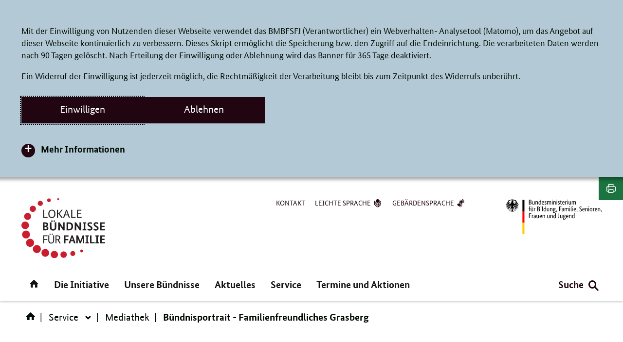

--- FILE ---
content_type: text/html;charset=UTF-8
request_url: https://www.lokale-buendnisse-fuer-familie.de/lokale-buendnisse-familie/service/mediathek/buendnisportrait-familienfreundliches-grasberg-210764
body_size: 6728
content:
<!DOCTYPE html>
<html lang="de" dir="ltr"    >
	<head>
<meta charset="UTF-8"/>
<title>
Bündnisportrait - Familienfreundliches Grasberg - Lokale Bündnisse für Familie
</title>
<meta http-equiv="X-UA-Compatible" content="IE=Edge"/>
<!-- Viewport mobile tag for sensible mobile support -->
<meta name="viewport" content="width=device-width, initial-scale=1">
<link rel="canonical" href="" />
<meta name="robots" content="index,follow"/>
<link rel="icon" href="/resource/blob/209178/41e12bb868822085262a74f3d12d8f5b/lokale-buendnisse-fuer-familie-homepage-favicon.ico">
<link rel="shortcut icon" type="image/x-icon" href="/resource/blob/209178/41e12bb868822085262a74f3d12d8f5b/lokale-buendnisse-fuer-familie-homepage-favicon.ico"/>
<meta name="apple-mobile-web-app-title" content="Lokale Bündnisse für Familie">
<meta name="application-name" content="Lokale Bündnisse für Familie">
<link rel="stylesheet" href="/resource/themes/lbf/css/lbf-203532-62.css" >
<script src="/resource/themes/lbf/js/commons-203526-16.js" defer="false" ></script><script src="/resource/themes/lbf/js/lbf-203528-62.js" defer="false" ></script><script type="text/javascript">
window.doTrack = true;
</script>
<script type="text/javascript">
const matomoTags = [
];
// initMatomoTags
window.initMatomoTags = () => {
const _mtm = window._mtm = window._mtm || [];
_mtm.push({'mtm.startTime': (new Date().getTime()), 'event': 'mtm.Start'});
const d = document;
matomoTags.forEach(tag => {
const g = d.createElement('script');
const s = d.getElementsByTagName('script')[0];
g.async = true;
g.src = 'https://analytics.init.de/js/container_' + tag + '.js';
s.parentNode.insertBefore(g, s);
});
};
// initMatomo
window.initMatomo = () => {
console.info(">> Init Matomo");
// check of cookie banner schon beantwortet
var _paq = window._paq = window._paq || [];
_paq.push(['disableCookies']);
_paq.push(['enableLinkTracking']);
_paq.push(['trackPageView']);
(function () {
var u = "https://analytics.init.de/";
_paq.push(['setTrackerUrl', u + 'matomo.php']);
_paq.push(['setSiteId', '72']);
var d = document, g = d.createElement('script'), s = d.getElementsByTagName('script')[0];
g.type = 'text/javascript';
g.async = true;
g.src = u + 'matomo.js';
s.parentNode.insertBefore(g, s);
})();
if (matomoTags.length > 0) {
window.initMatomoTags();
}
}
const allowCookie = document.cookie.split(";").find((cookie) => cookie.includes("cookie-allow-tracking"));
if (allowCookie && allowCookie.split("=")[1] === "1") {
window.initMatomo();
}
</script>	</head>


    <body>
<div class="cookie-banner" aria-hidden="true"
role="dialog" aria-modal="true" aria-labelledby="cookie-title" aria-describedby="cookie-description">
<div class="container">
<p id="cookie-title" class="sr-only">Cookie-Einstellungen</p>
<div class="cookie-banner__intro-wrapper">
<div id="cookie-description" class="cookie-banner__intro-col">
<p>Mit der Einwilligung von Nutzenden dieser Webseite verwendet das BMBFSFJ (Verantwortlicher) ein Webverhalten- Analysetool (Matomo), um das Angebot auf dieser Webseite kontinuierlich zu verbessern. Dieses Skript ermöglicht die Speicherung bzw. den Zugriff auf die Endeinrichtung. Die verarbeiteten Daten werden nach 90 Tagen gelöscht. Nach Erteilung der Einwilligung oder Ablehnung wird das Banner für 365 Tage deaktiviert. </p><p>Ein Widerruf der Einwilligung ist jederzeit möglich, die Rechtmäßigkeit der Verarbeitung bleibt bis zum Zeitpunkt des Widerrufs unberührt.  </p> </div>
<div class="cookie-banner-buttons">
<div class="cookie-banner__btn-wrapper">
<button class="cookie-banner__btn cookie-banner__btn--all" type="button">
Einwilligen
</button>
</div>
<div class="cookie-banner__btn-wrapper">
<button class="cookie-banner__btn cookie-banner__btn--close" type="button">
Ablehnen
</button>
</div>
</div>
</div>
<div class="cookie-banner__text">
<div class="cookie-banner__toggledown">
<button class="cookie-banner__toggledown-title" aria-controls="cookie-banner__toggledown" data-slide-toggle-target-class="js-collapsible-cookie">
Mehr Informationen
</button>
<div class="cookie-banner__toggledown-item js-collapsible-cookie" id="cookie-banner__toggledown" data-slide-toggle-target-closed>
<p><strong>Verarbeitete Daten:</strong></p><ul class="rte--list"><li>IP-Adresse,</li><li>Gerätetyp, Gerätemarke, Gerätemodell,</li><li>Betriebssystem-Version,</li><li>Browser/Browser-Engines und Browser-Plugins,</li><li>aufgerufene URLs,</li><li>die Website, von der auf die aufgerufene Seite gelangt wurde (Referrer-Site),</li><li>Verweildauer,</li><li>heruntergeladene PDFs,</li><li>eingegebene Suchbegriffe.<br/> </li></ul><p><strong>Technologie</strong></p><p>Eingesetzt wird ein Tool, dass das Webverhalten analysiert (Matomo). Auf Basis der gesammelten Daten wird das Navigationsverhalten von Nutzenden erkannt und analysiert. Mit der Einbindung und der Auslieferung eines Skriptes (matomo.js) werden durch den Dienst Informationen auf der Einrichtung des Nutzenden gespeichert bzw. auf Informationen zugegriffen, die bereits in der Endeinrichtung gespeichert waren. </p><p><strong>Zweck der Verarbeitung</strong></p><p>Zweck der Datenverarbeitung ist die Verbesserung der Struktur und Gestaltung des Webseitenangebotes.</p><p><strong>Rechtsgrundlage</strong></p><p>Rechtsgrundlage der Verarbeitung ist die Einwilligung nach Art. 6 Abs. 1 Buchstabe a) Datenschutz-Grundverordnung (DSGVO) in Verbindung mit § 25 Abs. 1 Telekommunikation-Digitale-Dienste-Datenschutz-Gesetz (TDDDG).  </p><p>Ein Widerruf der Einwilligung ist jederzeit möglich, die Rechtmäßigkeit der Verarbeitung bleibt bis zum Zeitpunkt des Widerrufs unberührt. Die Möglichkeit des Widerrufs der Einwilligung erscheint oben auf der Webseite, wenn Sie auf die Datenschutzerklärungen klicken.  </p><p><strong>Speicherdauer</strong></p><p>Die Daten werden umgehend pseudonymisiert und nach 90 Tagen gelöscht.</p><p><strong>Weitere Informationen:</strong></p><p>Weitere Informationen zur Verarbeitung personenbezogener Daten finden sich in den <a href="/lokale-buendnisse-familie/wir-nehmen-den-schutz-ihrer-daten-ernst--210250" target="_self"><u>Datenschutzhinweisen</u></a>.</p> </div>
</div>
</div>
</div>
</div>		<div class="wrapper">
<header class="header">
<div class="container header__grid-container">
<div class="skiplinks" id="top" tabindex="-1">
<span class="sr-only">Direktlink:</span>
<ul class="skiplinkWrapper skiplinkWrapper__mobile">
<li><a href="#inhalt">Inhalt</a></li>
<li><a href="#mobile-nav-menu">Hauptnavigation</a></li>
</ul>
<ul class="skiplinkWrapper skiplinkWrapper__desktop">
<li><a href="#inhalt">Inhalt</a></li>
<li><a href="#main-navigation">Hauptnavigation</a></li>
<li><a href="#footernavigation">Footernavigation</a></li>
</ul>
</div>
<div class="mobile-header">
<div class="header__logo header__logo--subdivision">
<a href="/lokale-buendnisse-familie" aria-label="Logo Lokale Bündnisse für Familie (Link zur Startseite)">
<img src="/resource/crblob/209176/924f775b7d0520025381f2541bb4c0f8/logo-lbf-data.svg"/> </a>
</div>
<div class="header__logo header__logo--bmfsfj">
<a href="https://www.bmbfsfj.bund.de/bmbfsfj">
<img src="/resource/crblob/225204/be88fd51f4444c5407aaf1ae0e54939c/logo-bmfsfj-weisser-hintergrund-data.svg"/> </a>
</div>
<div class="header__search-toggle">
<button class="header__search-button" type="button" aria-controls="header__search-form" aria-expanded="false">
<span class="header__search-button-label sr-only-mobile-wide">Suche</span>
<span class="icon icon_search" aria-hidden="true"></span>
</button>
</div>
<div class="mobile-header-menu">
<button id="mobile-nav-menu" class="mobile-nav-menu mobile-nav-menu-bmfsfj"
aria-label="Hauptnavigation" aria-expanded="false" aria-controls="main-navigation">
<span class="menu-bar" aria-hidden="true"></span>
<span class="sr-only">Navigation öffnen/schließen</span>
</button>
</div>
</div>
<div class="header__grid-cell header__grid-cell-1">
<div id="logo" class="header__logo header__logo--subdivision">
<a href="/lokale-buendnisse-familie" aria-label="Logo Lokale Bündnisse für Familie (Link zur Startseite)">
<img src="/resource/crblob/209176/924f775b7d0520025381f2541bb4c0f8/logo-lbf-data.svg"/> </a>
</div>
<div class="header__logo--sticky header__logo--subdivision--small">
<a href="/lokale-buendnisse-familie">
<img src="/resource/crblob/209176/924f775b7d0520025381f2541bb4c0f8/logo-lbf-data.svg"/> </a>
</div>
</div>
<div class="header__grid-cell header__grid-cell-2">
<nav class="header__servicenavigation" aria-label="Meta Navigation">
<ul class="header__servicenavigation__list">
<li class="header__servicenavigation__list-item">
<a href="/lokale-buendnisse-familie/service/kontakt" class="topnav-link" >
<span class="link__hiddentext">Kontakt</span>
</a> </li>
<li class="header__servicenavigation__list-item">
<a href="/lokale-buendnisse-familie/meta/leichte-sprache" class="topnav-link" >
<span class="link__hiddentext">Leichte Sprache</span>
<span class="icon icon-plain-language" aria-hidden="true"></span>
</a> </li>
<li class="header__servicenavigation__list-item">
<a href="/lokale-buendnisse-familie/meta/gebaerdensprache" class="topnav-link" >
<span class="link__hiddentext">Gebärdensprache</span>
<span class="icon icon-sign-language" aria-hidden="true"></span>
</a> </li>
</ul>
</nav> </div>
<div class="header__grid-cell header__grid-cell-3">
<div class="header__logo header__logo--bmfsfj">
<a href="https://www.bmbfsfj.bund.de/bmbfsfj">
<img src="/resource/crblob/225204/be88fd51f4444c5407aaf1ae0e54939c/logo-bmfsfj-weisser-hintergrund-data.svg"/> </a>
</div>
<div class="header__logo header__logo--bmfsfj-small">
<a href="https://www.bmbfsfj.bund.de/bmbfsfj">
<img src="/resource/crblob/226130/fef90aeb91987da9f5c00cffac7caa3f/logo-bmfsfj-responsiv-data.svg"/> </a>
</div>
</div>
<div class="header__grid-cell header__grid-cell-4">
<div class="main-navbar main-navbar-bmfsfj">
<nav id="main-navigation" class="rebrush-nav main-navigation" aria-label="Hauptnavigation">
<ul class="level1 nav">
<li class="level1-nav-item home">
<a href="/lokale-buendnisse-familie" class="menu-direct-link">
<span class="icon icon-home" aria-hidden="true"></span>
<span class="sr-only"><span>Startseite</span></span>
</a>
</li>
<li class="level1-nav-item" >
<button class="menu-link" aria-haspopup="true" aria-expanded="false">
Die Initiative
<span class="icon icon-slim-right" aria-hidden="true"></span>
</button>
<div class="mega-menu" aria-hidden="true">
<div class="mega-menu-container">
<div class="close-wrapper">
<button class="close thick closeButton" title="Menü schließen">
<span class="sr-only">Menü schließen</span>
<span class="icon icon_close" aria-hidden="true"></span>
</button>
</div>
<div class="col nav-col shrink">
<strong class="main-category">
<a href="/lokale-buendnisse-familie/die-initiative">
Die Initiative
</a>
</strong>
<span class="level2-nav-back" >
<a class="level2-nav-item-back" href="#">
<span class="icon icon_slim-left" aria-hidden="true"></span>
<span class="nav-back--text">
Zurück
<span class="sr-only">: Hauptnavigation</span>
</span>
</a>
</span>
<ul class="level2-nav">
<li class="level2-nav-item" data-status="contracted">
<a class="level2-nav-item-directlink"
href="/lokale-buendnisse-familie/die-initiative/was-sind-lokale-buendnisse-" >
Was sind Lokale Bündnisse?
</a>
</li>
<li class="level2-nav-item" data-status="contracted">
<a class="level2-nav-item-directlink"
href="/lokale-buendnisse-familie/die-initiative/5-gruende-sich-zu-engagieren" >
5 Gründe sich zu engagieren
</a>
</li>
<li class="level2-nav-item" data-status="contracted">
<div class="menu-col col">
<a class="level2-nav-item-link"
href="/lokale-buendnisse-familie/die-initiative/mitmachen" >
Mitmachen
</a>
<button class="level2-nav-item-expander" aria-expanded="false">
<span class="icon icon-slim-right" aria-hidden="true"></span>
<span class="sr-only">Mitmachen: Navigation öffnen/schließen</span>
</button>
<div class="level3-nav acc-panel" aria-hidden="true">
<strong class="level3-nav-title">
Mitmachen
</strong>
<span class="level3-nav-back">
<a class="level3-nav-item-back" href="#">
<span class="icon icon_slim-left" aria-hidden="true"></span>
<span class="nav-back--text">
Zurück
<span class="sr-only">: Die Initiative</span>
</span>
</a>
</span>
<ul class="level3-nav-ul">
<li class="level3-nav-item">
<a class="menu-link"
href="/lokale-buendnisse-familie/die-initiative/mitmachen/ein-buendnis-gruenden"
>
Ein Bündnis gründen
</a>
</li>
<li class="level3-nav-item">
<a class="menu-link"
href="/lokale-buendnisse-familie/die-initiative/mitmachen/partner-in-einem-buendnis-werden"
>
Partner in einem Bündnis werden
</a>
</li>
</ul>
</div>
</div>
</li>
<li class="level2-nav-item" data-status="contracted">
<a class="level2-nav-item-directlink"
href="/lokale-buendnisse-familie/die-initiative/servicebuero" >
Servicebüro
</a>
</li>
<li class="level2-nav-item" data-status="contracted">
<a class="level2-nav-item-directlink"
href="/lokale-buendnisse-familie/die-initiative/projekt-zukunft-faq" >
FAQ: Bündnissiegel und das Projekt Zukunft
</a>
</li>
</ul>
</div>
</div>
</div>
</li>
<li class="level1-nav-item" >
<button class="menu-link" aria-haspopup="true" aria-expanded="false">
Unsere Bündnisse
<span class="icon icon-slim-right" aria-hidden="true"></span>
</button>
<div class="mega-menu" aria-hidden="true">
<div class="mega-menu-container">
<div class="close-wrapper">
<button class="close thick closeButton" title="Menü schließen">
<span class="sr-only">Menü schließen</span>
<span class="icon icon_close" aria-hidden="true"></span>
</button>
</div>
<div class="col nav-col shrink">
<strong class="main-category">
<a href="/lokale-buendnisse-familie/unsere-buendnisse">
Unsere Bündnisse
</a>
</strong>
<span class="level2-nav-back" >
<a class="level2-nav-item-back" href="#">
<span class="icon icon_slim-left" aria-hidden="true"></span>
<span class="nav-back--text">
Zurück
<span class="sr-only">: Hauptnavigation</span>
</span>
</a>
</span>
<ul class="level2-nav">
<li class="level2-nav-item" data-status="contracted">
<a class="level2-nav-item-directlink"
href="/lokale-buendnisse-familie/unsere-buendnisse/buendnisfinder" >
Bündnisfinder
</a>
</li>
<li class="level2-nav-item" data-status="contracted">
<a class="level2-nav-item-directlink"
href="/lokale-buendnisse-familie/unsere-buendnisse/buendnis-des-monats" >
Bündnis des Monats
</a>
</li>
<li class="level2-nav-item" data-status="contracted">
<a class="level2-nav-item-directlink"
href="/lokale-buendnisse-familie/unsere-buendnisse/bewerbungsformular" >
Bewerbung „Bündnis des Monats“
</a>
</li>
<li class="level2-nav-item" data-status="contracted">
<a class="level2-nav-item-directlink"
href="/lokale-buendnisse-familie/unsere-buendnisse/buendnisfreund-innen" >
Bündnisfreund*innen
</a>
</li>
</ul>
</div>
</div>
</div>
</li>
<li class="level1-nav-item" >
<a href="/lokale-buendnisse-familie/aktuelles" class="menu-direct-link">
Aktuelles
</a>
<div class="mega-menu empty" aria-hidden="true">
</div>
</li>
<li class="level1-nav-item" >
<button class="menu-link" aria-haspopup="true" aria-expanded="false">
Service
<span class="icon icon-slim-right" aria-hidden="true"></span>
</button>
<div class="mega-menu" aria-hidden="true">
<div class="mega-menu-container">
<div class="close-wrapper">
<button class="close thick closeButton" title="Menü schließen">
<span class="sr-only">Menü schließen</span>
<span class="icon icon_close" aria-hidden="true"></span>
</button>
</div>
<div class="col nav-col shrink">
<strong class="main-category">
<a href="/lokale-buendnisse-familie/service">
Service
</a>
</strong>
<span class="level2-nav-back" >
<a class="level2-nav-item-back" href="#">
<span class="icon icon_slim-left" aria-hidden="true"></span>
<span class="nav-back--text">
Zurück
<span class="sr-only">: Hauptnavigation</span>
</span>
</a>
</span>
<ul class="level2-nav">
<li class="level2-nav-item" data-status="contracted">
<a class="level2-nav-item-directlink"
href="/lokale-buendnisse-familie/service/publikationen" >
Publikationen
</a>
</li>
<li class="level2-nav-item" data-status="contracted">
<strong class="level2-nav-item-directlink nav-item-link-active" >
Mediathek
</strong>
</li>
<li class="level2-nav-item" data-status="contracted">
<a class="level2-nav-item-directlink"
href="/lokale-buendnisse-familie/service/mentoring" >
Mentoring
</a>
</li>
<li class="level2-nav-item" data-status="contracted">
<div class="menu-col col">
<a class="level2-nav-item-link"
href="/lokale-buendnisse-familie/service/newsletter" >
Newsletter
</a>
<button class="level2-nav-item-expander" aria-expanded="false">
<span class="icon icon-slim-right" aria-hidden="true"></span>
<span class="sr-only">Newsletter: Navigation öffnen/schließen</span>
</button>
<div class="level3-nav acc-panel" aria-hidden="true">
<strong class="level3-nav-title">
Newsletter
</strong>
<span class="level3-nav-back">
<a class="level3-nav-item-back" href="#">
<span class="icon icon_slim-left" aria-hidden="true"></span>
<span class="nav-back--text">
Zurück
<span class="sr-only">: Service</span>
</span>
</a>
</span>
<ul class="level3-nav-ul">
<li class="level3-nav-item">
<a class="menu-link"
href="/lokale-buendnisse-familie/service/newsletter/abonnieren"
>
Newsletter abonnieren
</a>
</li>
<li class="level3-nav-item">
<a class="menu-link"
href="/lokale-buendnisse-familie/service/newsletter/abmelden"
>
Abmeldung vom Newsletter
</a>
</li>
<li class="level3-nav-item">
<a class="menu-link"
href="/lokale-buendnisse-familie/service/newsletter/newsletter-archiv"
>
Newsletter-Archiv
</a>
</li>
</ul>
</div>
</div>
</li>
</ul>
</div>
</div>
</div>
</li>
<li class="level1-nav-item" >
<button class="menu-link" aria-haspopup="true" aria-expanded="false">
Termine und Aktionen
<span class="icon icon-slim-right" aria-hidden="true"></span>
</button>
<div class="mega-menu" aria-hidden="true">
<div class="mega-menu-container">
<div class="close-wrapper">
<button class="close thick closeButton" title="Menü schließen">
<span class="sr-only">Menü schließen</span>
<span class="icon icon_close" aria-hidden="true"></span>
</button>
</div>
<div class="col nav-col shrink">
<strong class="main-category">
<a href="/lokale-buendnisse-familie/termine-und-aktionen">
Termine und Aktionen
</a>
</strong>
<span class="level2-nav-back" >
<a class="level2-nav-item-back" href="#">
<span class="icon icon_slim-left" aria-hidden="true"></span>
<span class="nav-back--text">
Zurück
<span class="sr-only">: Hauptnavigation</span>
</span>
</a>
</span>
<ul class="level2-nav">
<li class="level2-nav-item" data-status="contracted">
<a class="level2-nav-item-directlink"
href="/lokale-buendnisse-familie/termine-und-aktionen/termine" >
Termine
</a>
</li>
<li class="level2-nav-item" data-status="contracted">
<div class="menu-col col">
<a class="level2-nav-item-link"
href="/lokale-buendnisse-familie/termine-und-aktionen/aktionstag" >
Aktionstag
</a>
<button class="level2-nav-item-expander" aria-expanded="false">
<span class="icon icon-slim-right" aria-hidden="true"></span>
<span class="sr-only">Aktionstag: Navigation öffnen/schließen</span>
</button>
<div class="level3-nav acc-panel" aria-hidden="true">
<strong class="level3-nav-title">
Aktionstag
</strong>
<span class="level3-nav-back">
<a class="level3-nav-item-back" href="#">
<span class="icon icon_slim-left" aria-hidden="true"></span>
<span class="nav-back--text">
Zurück
<span class="sr-only">: Termine und Aktionen</span>
</span>
</a>
</span>
<ul class="level3-nav-ul">
<li class="level3-nav-item">
<a class="menu-link"
href="/lokale-buendnisse-familie/termine-und-aktionen/aktionstag/aktionstag-2025-karte"
>
Aktionstag 2025
</a>
</li>
<li class="level3-nav-item">
<a class="menu-link"
href="/lokale-buendnisse-familie/fotodokumentation-aktionstag-fuer-familien-2025-266858"
>
Fotodokumentation: Aktionstag für Familien 2025
</a>
</li>
<li class="level3-nav-item">
<a class="menu-link"
href="/lokale-buendnisse-familie/termine-und-aktionen/aktionstag/anmeldung-aktionstag"
>
Anmeldung Aktionslandkarte 2025
</a>
</li>
<li class="level3-nav-item">
<a class="menu-link"
href="/lokale-buendnisse-familie/die-initiative/mitmachen/materialien-zum-aktionstag-2025-236408"
>
Materialien zum Aktionstag 2025
</a>
</li>
</ul>
</div>
</div>
</li>
</ul>
</div>
</div>
</div>
</li>
</ul>
</nav> <div class="subnavi-tablet">
<ul class="subnav-list">
<li class="subnav-item">
<a href="/lokale-buendnisse-familie/service/kontakt" class="subnav-link" >
<span class="link__hiddentext">Kontakt</span>
</a> </li>
<li class="subnav-item">
<a href="/lokale-buendnisse-familie/meta/leichte-sprache" class="subnav-link" >
<span class="link__hiddentext">Leichte Sprache</span>
<span class="icon icon-plain-language" aria-hidden="true"></span>
</a> </li>
<li class="subnav-item">
<a href="/lokale-buendnisse-familie/meta/gebaerdensprache" class="subnav-link" >
<span class="link__hiddentext">Gebärdensprache</span>
<span class="icon icon-sign-language" aria-hidden="true"></span>
</a> </li>
</ul>
</div>
</div> </div>
<div class="header__grid-cell header__grid-cell-5">
<div class="header__functions">
<div class="header__search-toggle">
<button class="header__search-button" type="button" aria-controls="header__search-form" aria-expanded="false">
<span class="header__search-button-label sr-only-mobile-wide">Suche</span>
<span class="icon icon_search" aria-hidden="true"></span>
</button>
</div>
</div>
</div>
<div class="header__grid-cell header__grid-cell-6">
<div class="header__search">
<form id="header__search-form" class="header__search-form" aria-hidden="true" aria-label="Schnellsuche"
accept-charset="UTF-8" action="/lokale-buendnisse-familie/service/mediathek/210920!search#search210920" method="get"
novalidate="" role="search" >
<div class="header__search--shadow-top"></div>
<div class="header__search-input-group">
<label for="header-search-query" class="header__search-label sr-only">Suchbegriff eingeben</label>
<input class="search-input js-header-search"
type="text"
id="header-search-query"
pattern=".{4,}"
name="query"
aria-autocomplete="both"
placeholder="Suchbegriff eingeben"
data-cm-root-id="209178"
data-cm-url="/lokale-buendnisse-familie/service/mediathek/210920!suggest"/>
<button class="header__search-button--submit" type="submit">
<span class="sr-only">Suche absenden</span>
<span class="icon icon_search-enter" aria-hidden="true"></span>
</button>
</div>
<div class="header__results-wrapper">
<div class="header__search-result-announce sr-only" data-js-announce-content="Suchbegriffvorschläge. Nutzen Sie die Pfeiltasten, um durch die Liste zu navigieren." aria-live="assertive"></div>
<div role="region" aria-label="Suchbegriffvorschläge" class="header__search-result">
</div>
<div class="header__featured-results">
<span class="featured-results__kicker" id="featured-mostsearched">Häufig gesucht</span>
<ul class="featured-results__list" aria-labelledby="featured-mostsearched">
<li class="featured-results__item">
<a class="featured-results__link" href="/lokale-buendnisse-familie/die-initiative/was-sind-lokale-buendnisse-">
Was sind Lokale Bündnisse?
</a>
</li>
<li class="featured-results__item">
<a class="featured-results__link" href="/lokale-buendnisse-familie/termine-und-aktionen/aktionstag">
Aktionstag
</a>
</li>
<li class="featured-results__item">
<a class="featured-results__link" href="/lokale-buendnisse-familie/die-initiative">
Die Initiative
</a>
</li>
<li class="featured-results__item">
<a class="featured-results__link" href="/lokale-buendnisse-familie/unsere-buendnisse/buendnis-des-monats">
Bündnis des Monats
</a>
</li>
</ul>
</div>
</div>
</form>
</div> </div>
</div>
</header><div class="breadcrumb">
<div class="container">
<nav class="breadcrumb-nav" aria-label="Sie befinden sich hier:">
<ul class="breadcrumb-list">
<li class="breadcrumb-home breadcrumb-item">
<a class="home" href="/lokale-buendnisse-familie" title="Startseite">
<span class="icon icon-home" aria-hidden="true"></span>
<span class="sr-only">Startseite</span>
</a>
</li>
<li class="breadcrumb-item">
<a href="/lokale-buendnisse-familie/service">
<span class="icon icon_slim-left" aria-hidden="true"></span>
Service
</a>
<button class="dropdown-link"
aria-haspopup="true" aria-expanded="false">
<span class="sr-only">Service</span>
<span class="icon icon_wide-down" aria-hidden="true"></span>
</button>
<ul class="dropdown-menu bd-color-topics" aria-hidden="true">
<li class="dropdown-menu-item">
<a href="/lokale-buendnisse-familie/service/publikationen" class="menu-link">
Publikationen
</a>
</li>
<li class="dropdown-menu-item">
<a href="/lokale-buendnisse-familie/service/mediathek" class="menu-link">
Mediathek
</a>
</li>
<li class="dropdown-menu-item">
<a href="/lokale-buendnisse-familie/service/mentoring" class="menu-link">
Mentoring
</a>
</li>
<li class="dropdown-menu-item">
<a href="/lokale-buendnisse-familie/service/newsletter" class="menu-link">
Newsletter
</a>
</li>
</ul>
</li>
<li class="breadcrumb-item breadcrumb-show-mobile">
<a href="/lokale-buendnisse-familie/service/mediathek">
<span class="icon icon_slim-left" aria-hidden="true"></span>
Mediathek
</a>
&nbsp;
</li>
<li class="breadcrumb-item">
Bündnisportrait - Familienfreundliches Grasberg
</li>
</ul>
</nav>
</div>
</div><div class="main notification">
<div class="container">
<noscript>
<ul id="noscriptNotificationBox" class="notifications">
<li class="alert alert-danger">In Ihrem Browser ist Javascript deaktiviert. Damit alle Inhalte auf dieser Website in Ihrem Browser korrekt dargestellt werden, muss Javascript aktiviert sein.</li>
</ul>
</noscript>
<ul id="notificationBox" class="notifications">
</ul>
</div>
</div>
<main id="inhalt" class="singlepage">
<div class="main video-page">
<div class="container">
<div class="page-wrapper theme-color-media-center">
<div class="article" id="article">
<div class="article-intro">
<div class="title">
<span class="meta-tags">
<span class="tagline" >
</span>
</span>
</div>
<h1 class="title">
<span class="title__text" >
Bündnisportrait - Familienfreundliches Grasberg
</span>
</h1>
<p class="dateline">
<span class="dateline">
<time datetime="2022-11-11" >
<span aria-hidden="true">11.11.2022</span>
<span class="sr-only">11. 11. 2022</span>
</time>
Video
</span>
</p> </div>
<div class="article-content">
<div class="video">
<figure class="" >
<div class="iframe-wrapper">
<iframe class="js-iframe" style="width:auto; height:510px"
src="https://media.video.taxi/embed/hGjrjw9e7WE1?title=false"
title="Video: Bündnisportrait - Familienfreundliches Grasberg"
frameborder="0" allow="autoplay; clipboard-write; encrypted-media; fullscreen; picture-in-picture">
</iframe>
</div></figure> </div>
</div>
</div>
</div>
</div>
</div>
<aside class="content-footer">
<div class="container">
</div>
</aside></main><aside class="toolbar toolbar--sticky" aria-labelledby="toolbar-headline" role="complementary">
<h2 id="toolbar-headline" class="sr-only">Seitenleiste: Soziale-Medien-Links</h2>
<ul class="toolbar__list">
<li class="toolbar__list__additional">
<ul class="toolbar__additional-list">
<li class="toolbar__additional-list-item">
<a class="toolbar__additional-link"
href="/lokale-buendnisse-familie/service/kontakt"
target="_self"
title="Kontakt">
<span class="icon icon_telephone" aria-hidden="true"></span>
<span class="sr-only">Kontakt</span>
</a>
</li>
</ul>
</li><li class="toolbar__list__share">
<button id="toolbar-button-share"
class="toolbar__button toolbar__button--share"
type="button"
aria-expanded="false">
<span class="icon icon_share-rebrush" aria-hidden="true"></span>
<span class="sr-only">Seite teilen</span>
</button>
<div class="toolbar__flyout toolbar__flyout--share-css-animation" aria-hidden="true">
<ul class="toolbar__share-list">
<li class="toolbar__share-list__linkedin">
<a class="toolbar__share-list__link" href="http://www.linkedin.com/shareArticle?mini=true&amp;url=https://www.lokale-buendnisse-fuer-familie.de/lokale-buendnisse-familie/service/mediathek/buendnisportrait-familienfreundliches-grasberg-210764&amp;title=B%C3%BCndnisportrait%20-%20Familienfreundliches%20Grasberg&amp;summary=&amp;source=www.bmbfsfj.bund.de"
target="_blank" rel="noopener noreferrer" title="Teile auf LinkedIn">
<span class="icon icon_linkedin" aria-hidden="true"></span>
<span class="sr-only">linkedin</span>
</a>
</li>
<li class="toolbar__share-list__xing">
<a class="toolbar__share-list__link" href="https://www.xing.com/spi/shares/new?url=https://www.lokale-buendnisse-fuer-familie.de/lokale-buendnisse-familie/service/mediathek/buendnisportrait-familienfreundliches-grasberg-210764"
target="_blank" rel="noopener noreferrer" title="Teile auf Xing">
<span class="icon icon_xing" aria-hidden="true"></span>
<span class="sr-only">xing</span>
</a>
</li>
<li class="toolbar__share-list__email">
<a class="toolbar__share-list__link" href="mailto:?subject=Gesehen%20auf%20lokale-buendnisse-fuer-familie.de%3A%20B%C3%BCndnisportrait%20-%20Familienfreundliches%20Grasberg&amp;body=https://www.lokale-buendnisse-fuer-familie.de/lokale-buendnisse-familie/service/mediathek/buendnisportrait-familienfreundliches-grasberg-210764"
target="_blank" rel="noopener noreferrer" title="Teile via E-Mail">
<span class="icon icon_email" aria-hidden="true"></span>
<span class="sr-only">email</span>
</a>
</li>
</ul>
</div>
</li><li class="toolbar__list__print">
<button class="toolbar__button" onclick="window.print();">
<span class="icon icon_print-rebrush" aria-hidden="true"></span>
<span class="sr-only">Seite drucken</span>
</button>
</li> </ul>
</aside><footer id="footernavigation" class="site-footer" aria-label="Footernavigation">
<div class="container">
<div class="upper-row">
<ul class="topnav-linklist linklist-social">
<li class="topnav-linklist-item">
<a class="topnav-link" href="https://www.youtube.com/channel/UCuidwjxz3tj3zCWLsQlDb9Q" target="_blank">
<span class="icon icon-youtube" aria-hidden="true"></span>
<span class="sr-only">YouTube - Servicebüro Lokale Bündnisse für Familie</span>
</a>
</li>
</ul>
<a class="to-top" href="#top">
<span class="icon icon-up-arrow" aria-hidden="true"></span>
<span class="sr-only">nach oben</span>
</a> </div>
<hr class="footer-divider" aria-hidden="true">
<div class="lower-row">
<div class="copyright"><p>&copy; 2026 Bundesministerium für Bildung, Familie, Senioren, Frauen und Jugend</p></div>
<h2 id="footer-title" class="sr-only">Service Navigation</h2>
<nav class="footernav" aria-labelledby="footer-title">
<ul class="footer-list">
<li class="footer-item">
<a href="/lokale-buendnisse-familie/service/kontakt" >
<span class="link__hiddentext">Kontakt</span>
</a> </li>
<li class="footer-item">
<a href="/lokale-buendnisse-familie/impressum-210260" >
<span class="link__hiddentext">Impressum</span>
</a> </li>
<li class="footer-item">
<a href="/lokale-buendnisse-familie/inhalt-210930" >
<span class="link__hiddentext">Inhalt</span>
</a> </li>
<li class="footer-item">
<a href="/lokale-buendnisse-familie/erklaerung-zur-barrierefreiheit-210256" >
<span class="link__hiddentext">Erklärung zur Barrierefreiheit</span>
</a> </li>
<li class="footer-item">
<a href="/lokale-buendnisse-familie/nutzungshinweise-210258" >
<span class="link__hiddentext">Nutzungshinweise</span>
</a> </li>
<li class="footer-item">
<a href="/lokale-buendnisse-familie/wir-nehmen-den-schutz-ihrer-daten-ernst--210250" >
<span class="link__hiddentext">Datenschutzhinweise</span>
</a> </li>
</ul>
</nav>
</div>
</div>
</footer>		</div>
	</body>
</html>


--- FILE ---
content_type: text/css;charset=UTF-8
request_url: https://www.lokale-buendnisse-fuer-familie.de/resource/themes/lbf/css/lbf-203532-62.css
body_size: 100924
content:
@charset "UTF-8";
/*! Theme lbf */:root{--vh:0;--header-height:0px;--outline--color:#000;--bmfsfj-global--gray:#e8e9ea;--theme-highlight:#f2f7fc;--theme-highlight--color:#210611;--theme-primary:#890d48;--theme-primary--color:$white;--cookie-banner--background:#b3c9d6;--cookie-banner--shadow:0 0 6px 6px #00000052;--cookie-banner--color:#210611;--cookie-banner-button--background:#210611;--cookie-banner-button--color:#fff;--to-top-button--font-size:1.625rem;--to-top-button--size:2.75rem;--to-top-button-icon--size:2.5rem;--storytelling-primary-main:var(--theme-dark);--storytelling-primary-sub:var(--theme-color--38);--storytelling-primary-main--color:var(--theme-dark--color);--storytelling-primary-subtitle--color:var(--theme-dark);--storytelling-primary--border:var(--theme-color--38);--storytelling-primary-icon--background:var(--theme-dark);--storytelling-primary-icon--color:var(--theme-dark--color);--storytelling-primary-stage--opacity:var(--theme-color--66);--storytelling-primary-timeline--background:var(--theme-secondary);--storytelling-primary-bgwhite--color:var(--theme-primary--darker);--storytelling-primary-quote--color:var(--theme-color--38);--storytelling-primary-linklist-even--background:var(--theme-color--38);--storytelling-bright-main:var(--theme-bright);--storytelling-bright-sub:var(--theme-color--38--bright);--storytelling-bright-main--color:var(--theme-bright--color);--storytelling-bright-subtitle--color:var(--theme-dark);--storytelling-bright--border:var(--theme-color--38);--storytelling-bright-icon--background:var(--theme-dark);--storytelling-bright-icon--color:var(--theme-dark--color);--storytelling-bright-stage--opacity:var(--theme-color--66--bright);--storytelling-bright-timeline--background:var(--theme-secondary);--storytelling-bright-bgwhite--color:var(--theme-primary--darker);--storytelling-bright-quote--color:var(--theme-bright);--storytelling-bright-linklist-even--background:var(--theme-color--66--bright)} /*! jQuery UI - v1.12.1 - 2016-09-27
* http://jqueryui.com
* Includes: core.css, autocomplete.css, menu.css
* Copyright jQuery Foundation and other contributors; Licensed MIT */.ui-helper-hidden{display:none}.ui-helper-hidden-accessible{border:0;clip:rect(0 0 0 0);height:1px;margin:-1px;overflow:hidden;padding:0;position:absolute;width:1px}.ui-helper-reset{border:0;font-size:100%;line-height:1.3;list-style:none;margin:0;outline:0;padding:0;text-decoration:none}.ui-helper-clearfix:after,.ui-helper-clearfix:before{border-collapse:collapse;content:"";display:table}.ui-helper-clearfix:after{clear:both}.ui-helper-zfix{filter:Alpha(Opacity=0);height:100%;left:0;opacity:0;position:absolute;top:0;width:100%}.ui-front{z-index:100}.ui-state-disabled{cursor:default!important;pointer-events:none}.ui-icon{background-repeat:no-repeat;display:inline-block;margin-top:-.25em;overflow:hidden;position:relative;text-indent:-99999px;vertical-align:middle}.ui-widget-icon-block{display:block;left:50%;margin-left:-8px}.ui-widget-overlay{height:100%;left:0;position:fixed;top:0;width:100%}.ui-autocomplete{cursor:default;left:0;position:absolute;top:0}.ui-menu{display:block;list-style:none;margin:0;outline:0;padding:0}.ui-menu .ui-menu{position:absolute}.ui-menu .ui-menu-item{cursor:pointer;list-style-image:url([data-uri]);margin:0}.ui-menu .ui-menu-item-wrapper{padding:3px 1em 3px .4em;position:relative}.ui-menu .ui-menu-divider{border-width:1px 0 0;font-size:0;height:0;line-height:0;margin:5px 0}.ui-menu .ui-state-active,.ui-menu .ui-state-focus{margin:-1px}.ui-menu-icons{position:relative}.ui-menu-icons .ui-menu-item-wrapper{padding-left:2em}.ui-menu .ui-icon{bottom:0;left:.2em;margin:auto 0;position:absolute;top:0}.ui-menu .ui-menu-icon{left:auto;right:0} /*! normalize.css v3.0.3 | MIT License | github.com/necolas/normalize.css */html{font-family:sans-serif;-ms-text-size-adjust:100%;-webkit-text-size-adjust:100%}body{margin:0}article,aside,details,figcaption,figure,footer,header,hgroup,main,menu,nav,section,summary{display:block}audio,canvas,progress,video{display:inline-block;vertical-align:initial}audio:not([controls]){display:none;height:0}[hidden],template{display:none}a{background-color:#0000}a:active,a:hover{outline:0}abbr[title]{border-bottom:1px dotted}b,strong{font-weight:700}dfn{font-style:italic}h1{font-size:2em;margin:.67em 0}mark{background:#ff0;color:#000}small{font-size:80%}sub,sup{font-size:75%;line-height:0;position:relative;vertical-align:initial}sup{top:-.5em}sub{bottom:-.25em}img{border:0}svg:not(:root){overflow:hidden}figure{margin:1em 40px}hr{box-sizing:initial;height:0}pre{overflow:auto}code,kbd,pre,samp{font-family:monospace,monospace;font-size:1em}button,input,optgroup,select,textarea{color:inherit;font:inherit;margin:0}button{overflow:visible}button,select{text-transform:none}button,html input[type=button],input[type=reset],input[type=submit]{-webkit-appearance:button;cursor:pointer}button[disabled],html input[disabled]{cursor:default}button::-moz-focus-inner,input::-moz-focus-inner{border:0;padding:0}input{line-height:normal}input[type=checkbox],input[type=radio]{box-sizing:border-box;padding:0}input[type=number]::-webkit-inner-spin-button,input[type=number]::-webkit-outer-spin-button{height:auto}input[type=search]{-webkit-appearance:textfield;box-sizing:initial}input[type=search]::-webkit-search-cancel-button,input[type=search]::-webkit-search-decoration{-webkit-appearance:none}fieldset{border:1px solid silver;margin:0 2px;padding:.35em .625em .75em}legend{border:0;padding:0}textarea{overflow:auto}optgroup{font-weight:700}table{border-collapse:collapse;border-spacing:0}td,th{padding:0}.accessibility,.sr-only{overflow:hidden;position:absolute;clip:rect(0 0 0 0);border:0;height:1px;margin:-1px;padding:0;width:1px}@media (min-width:0) and (max-width:767px){.accessibility-mobile-wide,.sr-only-mobile-wide{overflow:hidden;position:absolute;clip:rect(0 0 0 0);border:0;height:1px;margin:-1px;padding:0;width:1px}}.aural-hide{speak:none}.hide{display:none}.desktop-only{display:block}@media (min-width:0) and (max-width:479px){.desktop-only{display:none}}.mobile-only{display:none}@media (min-width:0) and (max-width:479px){.mobile-only{display:block}}.Skip-twitter-link{opacity:0}.Skip-twitter-link:focus{opacity:1}#skip-twitter{right:0}#skip-twitter,.bmspos{position:absolute;top:0}.bmspos{height:0;left:0;opacity:0;width:0;z-index:-1}@media (prefers-reduced-motion:reduce){*,:after,:before{animation:none!important;scroll-behavior:auto!important;transition:none!important}[data-aos^=fade][data-aos^=fade]{opacity:1!important}[data-aos=fade-down],[data-aos=fade-left],[data-aos=fade-right],[data-aos=fade-up]{transform:none!important}}@media (-ms-high-contrast:active),(-ms-high-contrast:none){.searchfield-wrapper .search-input{padding:.3846153846em .7692307692em}}@font-face{font-family:BundesSansWeb;font-style:normal;font-weight:400;src:url(/resource/crblob/203488/60b976ee7df35722d449b06ac154ef05/bundessansweb-regular-ttf-data.ttf) format("truetype"),url(/resource/crblob/203490/7aa3b14f76d81c66d4e4685457ebea3c/bundessansweb-regular-woff-data.woff) format("woff")}@font-face{font-family:BundesSansWeb;font-style:normal;font-weight:700;src:url(/resource/crblob/203476/fcf8ee650ef2fbe73848c315e746cbac/bundessansweb-bold-ttf-data.ttf) format("truetype"),url(/resource/crblob/203478/6553987c670df6eaceae780765a45884/bundessansweb-bold-woff-data.woff) format("woff")}@font-face{font-family:"BundesSerifWeb";font-style:normal;font-weight:400;src:url(/resource/crblob/203492/79595c4d9324f88e1d64753ef8bb2b31/bundesserifweb-bold-ttf-data.ttf) format("truetype"),url(/resource/crblob/203494/25f47b53955489d491cf447d808b3956/bundesserifweb-bold-woff-data.woff) format("woff")}@font-face{font-family:"BundesSerifWeb";font-style:normal;font-weight:700;src:url(/resource/crblob/203492/79595c4d9324f88e1d64753ef8bb2b31/bundesserifweb-bold-ttf-data.ttf) format("truetype"),url(/resource/crblob/203494/25f47b53955489d491cf447d808b3956/bundesserifweb-bold-woff-data.woff) format("woff")}@font-face{font-family:"BundesSerifWeb";font-style:normal;font-weight:100;src:url(/resource/crblob/203504/82686577add8286a125810bb73c7b6ed/bundesserifweb-regular-ttf-data.ttf) format("truetype"),url(/resource/crblob/203506/b30de1d307b11d7efed6728b5e4ef08c/bundesserifweb-regular-woff-data.woff) format("woff")}*,:after,:before{box-sizing:border-box}html{line-height:100%;min-height:100%;position:relative}body{background-color:#fff}button,input,select,textarea{font-family:inherit;font-size:inherit;line-height:inherit}img{vertical-align:middle}[role=button]{cursor:pointer}li,ol,ul{list-style:none;margin:0;padding:0}a{color:inherit;text-decoration:none}:focus,:hover{outline:none}[class*=link]:focus,[class*=link]:hover,a:focus,a:hover{text-decoration:underline}.show-focus-outlines [class*=link]:focus,.show-focus-outlines a:focus{outline:var(--outline--width) dotted var(--outline--color)}.show-focus-outlines [class*=link]:focus [class*=link],.show-focus-outlines a:focus [class*=link]{outline:0 none}div[class*=link]:focus,div[class*=link]:hover,ol[class*=link]:focus,ol[class*=link]:hover,p[class*=link]:focus,p[class*=link]:hover,ul[class*=link]:focus,ul[class*=link]:hover{text-decoration:none}.show-focus-outlines div[class*=link]:focus img,.show-focus-outlines ol[class*=link]:focus img,.show-focus-outlines p[class*=link]:focus img,.show-focus-outlines ul[class*=link]:focus img{outline:0 none}.show-focus-outlines button:focus,.show-focus-outlines input:focus,.show-focus-outlines select:focus,.show-focus-outlines textarea:focus{outline:var(--outline--width) dotted var(--outline--color);outline-offset:1px}.search-wrapper input:focus{outline-offset:-4px}body,html{font-size:100%}body{color:var(--theme-font--color);font-family:BundesSansWeb,Arial,Helvetica,sans-serif;font-size:100.01%}.article-content ol li,.article-content ul li,.article-content ul ul li,.landingpage p,.long-description ol li,.long-description ul li,.portrait-page .portrait-information,.storytelling ol.rte--list li,.storytelling ul.rte--list li,.teaser-wrapper .teaser-text,.youtube-link,label,p{font-family:BundesSansWeb,Arial,Helvetica,sans-serif;font-size:1.25em;font-weight:400;line-height:1.4}@media (min-width:480px) and (max-width:1023px){.article-content ol li,.article-content ul li,.article-content ul ul li,.landingpage p,.long-description ol li,.long-description ul li,.portrait-page .portrait-information,.storytelling ol.rte--list li,.storytelling ul.rte--list li,.teaser-wrapper .teaser-text,.youtube-link,label,p{font-size:1.25em;line-height:1.4}}@media (min-width:0) and (max-width:479px){.article-content ol li,.article-content ul li,.article-content ul ul li,.landingpage p,.long-description ol li,.long-description ul li,.portrait-page .portrait-information,.storytelling ol.rte--list li,.storytelling ul.rte--list li,.teaser-wrapper .teaser-text,.youtube-link,label,p{font-size:1.1875em;line-height:1.4}}h1{font-family:BundesSerifWeb,Georgia,serif;font-size:3em;font-weight:700;letter-spacing:-.005em;line-height:1.15em}@media (min-width:480px) and (max-width:1023px){h1{font-size:2.25em;line-height:1.2em}}@media (min-width:0) and (max-width:479px){h1{font-size:1.9375em;line-height:1.1290322581em}}.minister-heading,.single-page .headline,h2{font-family:BundesSerifWeb,Georgia,serif;font-size:2.25em;font-weight:700;line-height:1.2}@media (min-width:480px) and (max-width:1023px){.minister-heading,.single-page .headline,h2{font-size:1.875em;line-height:1.25}}@media (min-width:0) and (max-width:479px){.minister-heading,.single-page .headline,h2{font-size:1.75em;line-height:1.25}}.contact-form-page legend.form-headline,.search-results-heading,.teaser-headline,h3{font-family:BundesSerifWeb,Georgia,serif;font-size:1.875em;font-weight:700;line-height:1.25}@media (min-width:480px) and (max-width:1023px){.contact-form-page legend.form-headline,.search-results-heading,.teaser-headline,h3{font-size:1.6875em}}@media (min-width:0) and (max-width:479px){.contact-form-page legend.form-headline,.search-results-heading,.teaser-headline,h3{font-size:1.625em}}.accordion .panel p.accordion-subheading-3,.minister-boxcontent h3,.portrait-page .intro-text,.publication-page .intro-text,.results-perpage .label-perpage,.teaser-subtitle,h4{font-family:BundesSansWeb,Arial,Helvetica,sans-serif;font-size:1.5em;font-weight:700;line-height:1.25}.accordion .accordion-heading,.accordion .panel p.accordion-subheading-4,.startpage .module-heading,h5{font-family:BundesSansWeb,Arial,Helvetica,sans-serif;font-size:1.25em;font-weight:700;line-height:1.4}@media (min-width:0) and (max-width:479px){.accordion .accordion-heading,.accordion .panel p.accordion-subheading-4,.startpage .module-heading,h5{font-size:1.1875em}}.accordion .panel p.accordion-subheading-5,.accordion .panel p.accordion-subheading-6,.bottom-modules .module-text,.faq-widget .faq-widget-text p,h6{font-family:BundesSansWeb,Arial,Helvetica,sans-serif;font-size:1.125em;font-weight:700;line-height:1.4}@media (min-width:0) and (max-width:479px){.accordion .panel p.accordion-subheading-5,.accordion .panel p.accordion-subheading-6,.bottom-modules .module-text,.faq-widget .faq-widget-text p,h6{font-size:1.0625em}}button{font-family:BundesSansWeb,Arial,Helvetica,sans-serif;font-size:1.3125em;font-weight:400;line-height:1.5238095238em}.btn-download,.btn-order,.btn-speaker,.filter-dropdowns .btn{background:#0000;border:0;padding:.7142857143em;text-decoration:none}.btn-download:hover,.btn-order:hover,.btn-speaker:hover,.filter-dropdowns .btn:hover{text-decoration:none}.accordion:after,.accordion:before,.article-content:after,.article-content:before,.breadcrumb ul:after,.breadcrumb ul:before,.breadcrumb-item .dropdown-menu:after,.breadcrumb-item .dropdown-menu:before,.dossier-quote:after,.dossier-quote:before,.dossier-stage__content:after,.dossier-stage__content:before,.dropdown-menu:after,.dropdown-menu:before,.filter-dropdowns:after,.filter-dropdowns:before,.filter-list:after,.filter-list:before,.filter-selection-list:after,.filter-selection-list:before,.icon-container:after,.icon-container:before,.img-box-big:after,.img-box-big:before,.level2-nav-item:after,.level2-nav-item:before,.mega-menu-container:after,.module-footer:after,.module-footer:before,.page-wrapper:after,.page-wrapper:before,.portrait-list .btn-container:after,.portrait-list .btn-container:before,.portrait-list .portrait-information:after,.portrait-list .portrait-information:before,.portrait-list .teaser-header a:after,.portrait-list .teaser-header a:before,.portrait-list .teaser-header:after,.portrait-list .teaser-header:before,.portrait-list .teaser-wrapper:after,.portrait-list .teaser-wrapper:before,.portrait-list .teaser-wrapper:last-of-type:after,.portrait-list .teaser-wrapper:last-of-type:before,.publication .btn-container:after,.publication .btn-container:before,.publication .portrait-information:after,.publication .portrait-information:before,.publication .teaser-header a:after,.publication .teaser-header a:before,.publication .teaser-header:after,.publication .teaser-header:before,.publication .teaser-wrapper:after,.publication .teaser-wrapper:before,.publication .teaser-wrapper:last-of-type:after,.publication .teaser-wrapper:last-of-type:before,.search-list-item .teaser-headline a:after,.search-list-item .teaser-headline a:before,.search-list-item .teaser-text:after,.search-list-item .teaser-text:before,.search-results-wrapper:after,.search-results-wrapper:before,.searchfilter-list:after,.searchfilter-list:before,.site-footer .footer-list:after,.site-footer .footer-list:before,.social-bar:after,.social-bar:before,.storytelling-external-links-module:after,.storytelling-external-links-module:before,.storytelling-quote:after,.storytelling-quote:before,.subnavi-tablet .subnav-list:after,.subnavi-tablet .subnav-list:before,.tag-links .tag-links-list:after,.tag-links .tag-links-list:before,.teaser-columns .teaser-headline a:after,.teaser-columns .teaser-headline a:before,.teaser-columns .teaser-subtitle:after,.teaser-columns .teaser-subtitle:before,.teaser-columns .teaser-text:after,.teaser-columns .teaser-text:before,.teaser-element:after,.teaser-element:before,.teaser-header:after,.teaser-header:before,.wrapper .ui-autocomplete:after,.wrapper .ui-autocomplete:before{content:"";display:table}.accordion:after,.article-content:after,.breadcrumb ul:after,.breadcrumb-item .dropdown-menu:after,.dossier-quote:after,.dossier-stage__content:after,.dropdown-menu:after,.filter-dropdowns:after,.filter-list:after,.filter-selection-list:after,.icon-container:after,.img-box-big:after,.level2-nav-item:after,.mega-menu-container:after,.module-footer:after,.page-wrapper:after,.portrait-list .btn-container:after,.portrait-list .portrait-information:after,.portrait-list .teaser-header a:after,.portrait-list .teaser-header:after,.portrait-list .teaser-wrapper:after,.portrait-list .teaser-wrapper:last-of-type:after,.publication .btn-container:after,.publication .portrait-information:after,.publication .teaser-header a:after,.publication .teaser-header:after,.publication .teaser-wrapper:after,.publication .teaser-wrapper:last-of-type:after,.search-list-item .teaser-headline a:after,.search-list-item .teaser-text:after,.search-results-wrapper:after,.searchfilter-list:after,.site-footer .footer-list:after,.social-bar:after,.storytelling-external-links-module:after,.storytelling-quote:after,.subnavi-tablet .subnav-list:after,.tag-links .tag-links-list:after,.teaser-columns .teaser-headline a:after,.teaser-columns .teaser-subtitle:after,.teaser-columns .teaser-text:after,.teaser-element:after,.teaser-header:after,.wrapper .ui-autocomplete:after{clear:both}.footer-nav{background-color:#777673;color:#fff;font-family:BundesSansWeb,Arial,Helvetica,sans-serif;position:inherit}.footer-nav a{color:#fff;font-weight:700}.show-focus-outlines .footer-nav a:focus{outline:var(--outline--width) dotted #fff}.menu-col,.nav-col.shrink{float:left;margin-right:1.6949152542%;width:49.1525423729%}@media (min-width:0) and (max-width:1023px){.menu-col,.nav-col.shrink{float:left;margin-right:1.6949152542%;width:66.1016949153%}}@media (min-width:0) and (max-width:767px){.menu-col,.nav-col.shrink{float:left;margin-left:0;margin-right:0;width:100%}}@font-face{font-family:bmfsfjIcon;font-style:normal;font-weight:400;src:url(/resource/crblob/203450/60bc0b22bda855c4756d2feaeaf11873/bmfsfjicon-ttf-data.ttf) format("truetype"),url(/resource/crblob/203452/c36eeca99f3b16fd85bb781a9ff1db01/bmfsfjicon-woff-data.woff) format("woff")}.icon{font-family:bmfsfjIcon}.icon-audio:before,.icon_audio:before{content:"\e907"}.icon-picture-gallery:before,.icon_picture-gallery:before{content:"\e924"}.icon-share:before,.icon_share:before{content:"\e930"}.icon-spotlight:before,.icon_spotlight:before{content:"\e93b"}.icon-video:before,.icon_video:before{content:"\e942"}.icon-search-enter:before,.icon_search-enter:before{font-size:1rem}.jw-button-container{background-color:#00000080!important}.jw-svg-icon-cc-off path,.jw-svg-icon-cc-on path{display:none}.jw-svg-icon-cc-off{background-image:url([data-uri]);background-repeat:no-repeat;background-size:contain}.jw-icon-cc:active .jw-svg-icon-cc-off,.jw-icon-cc:focus .jw-svg-icon-cc-off,.jw-icon-cc:hover .jw-svg-icon-cc-off,.jw-svg-icon-cc-on{background-image:url([data-uri])}.img-box-small{margin-bottom:.9375em;margin-top:0;padding-top:.5em}.img-box-small.float--left{clear:left;float:left;margin-left:0;margin-right:1.875em}.img-box-small.float--right{clear:right;float:right;margin-left:1.875em;margin-right:0}.img-box-small.float--none{clear:both;float:none}.img-box-big{margin-bottom:1.3125em;margin-left:0;margin-top:0}.img-box-big img{height:auto;max-width:100%;width:auto}.image-caption,.image-caption-text{font-size:1em;line-height:1.3125em;margin-bottom:1.1875em;margin-top:1.1875em;text-align:left}.image-caption{font-weight:700}.copyright-note{color:#4f4e4f;display:block;font-weight:400;line-height:1.25;margin-top:.3125em}.article .cc-licence,.article-slider .slider-item .cc-licence{line-height:1.4}.article .cc-licence img,.article-slider .slider-item .cc-licence img{float:left;margin:.3125rem .9375rem 0 .0625rem}.article .cc-licence a,.article .cc-licence a:hover,.article-slider .slider-item .cc-licence a,.article-slider .slider-item .cc-licence a:hover{text-decoration:none}.article-slider .slider-container{margin-bottom:.9375rem}.show-focus-outlines .topnav>a:focus{outline:0 none}.show-focus-outlines .topnav>a:focus>img{outline-color:var(--outline--color);outline-style:dotted;outline-width:var(--outline--width)}.show-focus-outlines .toggle-mobile-search:focus{box-shadow:0 0 5px #05f;outline:var(--outline--width) solid #05f}.show-focus-outlines .function-bar .btn:focus{outline:var(--outline--width) dotted var(--outline--color)}.show-focus-outlines button.menu-link:focus{outline-style:none}.show-focus-outlines .breadcrumb a:focus,.show-focus-outlines .breadcrumb button:focus,.show-focus-outlines .foldingText-stage [role=tab]:focus{outline:var(--outline--width) dotted var(--outline--color)}.show-focus-outlines .foldingText-stage [role=tab]:focus{outline-offset:-6px}.show-focus-outlines .accordion-heading button:focus{outline:var(--outline--width) dotted var(--outline--color);outline-offset:-2px}.show-focus-outlines .module .slider-control button:focus,.show-focus-outlines .startpage .module .slider-control button:focus{outline-style:dotted;outline-width:2px}@media (min-width:0) and (max-width:767px){.show-focus-outlines .module .slider-control button:focus,.show-focus-outlines .startpage .module .slider-control button:focus{outline-color:var(--outline--color)}}.show-focus-outlines .startpage .module .slider-pause-btn:focus,.show-focus-outlines button.slider-pause-btn:focus{outline-width:2px}.show-focus-outlines button.slick-next:focus,.show-focus-outlines button.slick-prev:focus{outline-color:var(--outline--color);outline-style:dotted;outline-width:2px}.show-focus-outlines .logo-item-link:focus,.show-focus-outlines button.slick-next:focus:before,.show-focus-outlines button.slick-prev:focus:before{outline-style:none}.show-focus-outlines .logo-item-link:focus img{outline:var(--outline--width) dotted var(--outline--color);outline-offset:-2px}.show-focus-outlines .article a:focus{outline-color:var(--outline--color);outline-width:var(--outline--width)}.show-focus-outlines .underline>a:focus,.show-focus-outlines u>a:focus{outline:var(--outline--width) dotted var(--outline--color);text-decoration:none}.show-focus-outlines .search-wrapper input:focus{outline:var(--outline--width) dotted var(--outline--color)}.show-focus-outlines .searchcounter-group a [class*=link]:focus,.show-focus-outlines .searchcounter-group a:focus{outline:var(--outline--width) dotted var(--outline--color);outline-offset:2px}.show-focus-outlines .filter-selection-list .searchfilter-category a [class*=link]:focus,.show-focus-outlines .filter-selection-list .searchfilter-category a:focus,.show-focus-outlines .searchfilter-facets .searchfilter-category .dropdown-link:focus,.show-focus-outlines .searchfilter-list .searchfilter-category a [class*=link]:focus,.show-focus-outlines .searchfilter-list .searchfilter-category a:focus{outline:var(--outline--width) dotted var(--outline--color)}.show-focus-outlines .searchfilter-facets input[type=checkbox]{outline-offset:1px}.show-focus-outlines .pager-item.next button:focus,.show-focus-outlines .pager-item.prev button:focus,.show-focus-outlines .searchfilter-facets .dropdown-link:focus{outline:var(--outline--width) dotted var(--outline--color)}.show-focus-outlines .engagement-map :focus,.show-focus-outlines .gleichstellungsatlas :focus{outline:dotted var(--outline--width) var(--outline--color)}.show-focus-outlines .engagement-map :focus.btn,.show-focus-outlines .engagement-map :focus[type=button],.show-focus-outlines .gleichstellungsatlas :focus.btn,.show-focus-outlines .gleichstellungsatlas :focus[type=button]{outline:dotted var(--outline--width) var(--rebrush-color-a13d6d);outline-offset:-2px}.show-focus-outlines .engagement-map :focus[type=checkbox],.show-focus-outlines .gleichstellungsatlas :focus[type=checkbox]{outline-width:2px}.wrapper{margin:0 auto -1.875em;overflow:hidden}@media (min-width:0) and (max-width:767px){.wrapper{margin:0 auto}}.breadcrumb,.content-footer,.cookie-banner,.header,.main,.related-topics,.site-footer,header,section{margin-left:auto;margin-right:auto}.breadcrumb .container,.content-footer .container,.cookie-banner .container,.header .container,.main .container,.related-topics .container,.site-footer .container,header .container,section .container{margin-left:auto;margin-right:auto;max-width:1240px}.breadcrumb .container:after,.content-footer .container:after,.cookie-banner .container:after,.header .container:after,.main .container:after,.related-topics .container:after,.site-footer .container:after,header .container:after,section .container:after{clear:both;content:" ";display:block}@media screen and (min-width:1240px) and (max-width:1310px){.breadcrumb .container,.content-footer .container,.cookie-banner .container,.header .container,.main .container,.related-topics .container,.site-footer .container,header .container,section .container{padding-left:1.5rem;padding-right:1.5rem}.breadcrumb .container .container,.content-footer .container .container,.cookie-banner .container .container,.header .container .container,.main .container .container,.related-topics .container .container,.site-footer .container .container,header .container .container,section .container .container{padding-left:0;padding-right:0}}@media (min-width:1024px) and (max-width:1239px){.breadcrumb .container,.content-footer .container,.cookie-banner .container,.header .container,.main .container,.related-topics .container,.site-footer .container,header .container,section .container{padding-left:1.5625em;padding-right:1.5625em}}@media (min-width:768px) and (max-width:1023px){.breadcrumb .container,.content-footer .container,.cookie-banner .container,.header .container,.main .container,.related-topics .container,.site-footer .container,header .container,section .container{padding-left:.9375em;padding-right:.9375em}}@media (min-width:0) and (max-width:767px){.breadcrumb .container,.content-footer .container,.cookie-banner .container,.header .container,.main .container,.related-topics .container,.site-footer .container,header .container,section .container{padding:0}}@media (min-width:768px) and (max-width:1023px){.header-fixed .breadcrumb .container,.header-fixed .content-footer .container,.header-fixed .cookie-banner .container,.header-fixed .header .container,.header-fixed .main .container,.header-fixed .related-topics .container,.header-fixed .site-footer .container,.header-fixed header .container,.header-fixed section .container{padding-left:.625em;padding-right:.625em}}@media (min-width:0) and (max-width:1023px){.main{margin-bottom:1.875em}}@media (min-width:768px) and (max-width:1023px){.header-fixed .main.startpage .main>.container,.header-fixed .main.startpage>.container{padding-left:.9375em;padding-right:.9375em}}@media (min-width:0) and (max-width:767px){.main.notification{padding-top:0}}.main.landingpage,.main.minister,.main.notification,.main.startpage{margin-bottom:0}.main.minister{padding:0 2.1875em 5.625em}@media (min-width:1024px) and (max-width:1239px){.main.minister{padding:0 1.25em 5.625em}}@media (min-width:0) and (max-width:767px){.main.minister{padding:0 0 1.875em}}@media (min-width:0) and (max-width:479px){.main.minister{padding:0 0 .9375em}}.main.bottom-modules-page{margin-bottom:0;padding-bottom:3.125em}header:not(.content-header){background-color:#fff}@media (min-width:1024px){header:not(.content-header){padding-top:2rem}}header:not(.content-header) .container{position:relative}header:not(.content-header) .logo{display:table-cell;padding:30px 15px 0}@media (min-width:1024px){header:not(.content-header) .logo{padding:0}}@media (min-width:0) and (max-width:767px){header:not(.content-header) .logo{display:none}}header:not(.content-header) .logo a{display:inline-block}header:not(.content-header) .sticky-nav-logo{display:none;height:2.375em}header:not(.content-header) .sticky-nav-logo img{height:2.375em}.header-fixed .wrapper header:not(.content-header){box-shadow:0 20px 20px 0 rgba(0,0,0,.176);left:0;position:fixed;right:0;top:0;z-index:10000}@media (min-width:0) and (max-width:767px){.header-fixed .wrapper header:not(.content-header){position:absolute}}@media (min-width:1024px){.header-fixed .wrapper header:not(.content-header){padding-top:0}}@media (min-width:768px){.header-fixed .wrapper header:not(.content-header)~.breadcrumb,.header-fixed .wrapper header:not(.content-header)~.startpage{margin-top:3.375rem}}@media (min-width:1024px){.header-fixed .wrapper header:not(.content-header)~.breadcrumb,.header-fixed .wrapper header:not(.content-header)~.startpage{margin-top:8.5rem}}.header-fixed .wrapper header:not(.content-header) .floating{padding:.9375em 0}@media only screen and (min-device-width:1025px){.header-fixed .wrapper header:not(.content-header) .floating{padding:0}}@media only screen and (device-width:768px) and (-webkit-min-device-pixel-ratio:1){.header-fixed .wrapper header:not(.content-header) .floating{clear:both}}@media only screen and (device-width:768px) and (-webkit-min-device-pixel-ratio:2){.header-fixed .wrapper header:not(.content-header) .floating{clear:both}}.header-fixed .wrapper header:not(.content-header) .logo,.header-fixed .wrapper header:not(.content-header) .top-links{display:none}.header-fixed .wrapper header:not(.content-header) .sticky-nav-logo{display:table-cell;vertical-align:bottom}@media only screen and (min-device-width:768px) and (max-device-width:1024px) and (-webkit-min-device-pixel-ratio:1){.header-fixed .wrapper header:not(.content-header) .sticky-nav-logo{float:left}}@media only screen and (min-device-width:768px) and (max-device-width:1024px) and (-webkit-min-device-pixel-ratio:2){.header-fixed .wrapper header:not(.content-header) .sticky-nav-logo{float:left}}@media (min-width:0) and (max-width:767px){.header-fixed .wrapper header:not(.content-header) .sticky-nav-logo{display:none}}.floating .header-fixed .wrapper header:not(.content-header) .sticky-nav-logo{height:auto}.header-fixed .wrapper header:not(.content-header) .cart-header{margin-right:0}.header-fixed .wrapper header:not(.content-header) .cart-header .counter-badge{background:#4f4e4f}.header-fixed .wrapper header:not(.content-header) .cart-header .cart-text{display:none}.header-fixed{margin-top:11.25em}@media (min-width:0) and (max-width:767px){.header-fixed{margin-top:0}}.site-footer{clear:both;font-size:1.1875em}@media (min-width:0) and (max-width:479px){.site-footer{padding-right:.7894736842em}}.site-footer a{color:#fff;font-weight:700}.show-focus-outlines .site-footer a:focus{outline:var(--outline--width) dotted var(--theme-secondary--color);text-decoration:none}.site-footer [aria-current=page]{position:relative}.site-footer [aria-current=page]:after{background-color:#fff;bottom:-.25rem;content:"";display:block;height:.125rem;position:absolute;width:100%}.site-footer [aria-current=page]:hover,.site-footer [aria-current=page]:hover span{text-decoration:none}.main-navbar{display:flex;flex-wrap:wrap;position:relative}@media (min-width:0) and (max-width:767px){.main-navbar{display:none;margin:0}}@media (min-width:1024px){.main-navbar{flex-wrap:nowrap}}@media (min-width:0) and (max-width:767px){.main-navbar.mobile-active{display:block;margin:0}}.header-functions{height:3.4375em;margin:1.25em 0 .25em auto;padding-right:0;text-align:right;vertical-align:bottom;width:100%}@media (min-width:0) and (max-width:1023px){.header-functions{order:1}}@media (min-width:1024px){.header-functions{height:2.5em;margin-bottom:0;margin-top:0}}@media only screen and (min-device-width:768px) and (max-device-width:1023px) and (-webkit-min-device-pixel-ratio:1){.header-functions{height:2.5em;margin-bottom:0;margin-top:0}}@media only screen and (min-device-width:768px) and (max-device-width:1023px) and (-webkit-min-device-pixel-ratio:2){.header-functions{height:2.5em;margin-bottom:0;margin-top:0}}@media only screen and (min-device-width:1025px) and (max-device-width:1126px){.header-functions{height:2.5em;margin-bottom:0;margin-top:-2.25em;width:auto}}@media only screen and (min-device-width:1127px){.header-functions{height:3.4375em;margin-bottom:.25em;margin-top:1.25em;width:auto}}@media (min-width:480px) and (max-width:1023px){.header-functions{width:100%}}@media (min-width:0) and (max-width:767px){.header-functions{display:none}}.header-fixed .header-functions{display:none}.subnavi-tablet{display:none;font-size:1.3125em;line-height:2em;margin-top:.7142857143em;padding-top:.9375em}@media (min-width:0) and (max-width:767px){.subnavi-tablet{display:block}}.subnavi-tablet .icon{display:inline-block}.subnavi-tablet .subnav-list{margin:0 .625em}.subnavi-tablet .footer-nav .subnav-list{margin:0 0 .9375em}.subnavi-tablet .subnav-item{clear:both;display:inline-block;float:left;line-height:1.4761904762em;width:100%}.subnavi-tablet .subnav-item.social-item{clear:none;width:auto}.subnavi-tablet .subnav-item:not(:last-of-type){padding-right:1.25rem}.subnavi-tablet .subnav-item.cart-header{border-bottom:1px solid #e8e9ea;border-top:1px solid #e8e9ea;margin:0 0 .375em;padding:.375em 0 .75em}.subnavi-tablet .subnav-item.cart-header .icon{font-size:1.75em}.subnavi-tablet .subnav-social{margin-bottom:.375em;padding:.75em 0 .5em}.subnavi-tablet .subnav-social:focus-visible{box-shadow:0 0 5px #05f;outline:var(--outline--width) solid #05f}.subnavi-tablet .subnav-social .icon{color:#777673;font-size:1.75em}.subnavi-tablet .subnav-copyright{margin:0;padding:0}.main-navigation{font-family:BundesSansWeb,Arial,Helvetica,sans-serif;font-size:1.3125em;font-weight:700;min-height:2.7619047619em;vertical-align:bottom}@media (min-width:0) and (max-width:1023px){.main-navigation{order:2}}@media only screen and (min-device-width:768px) and (max-device-width:1024px) and (-webkit-min-device-pixel-ratio:1){.main-navigation{margin-left:.9375em;margin-top:0;min-height:2.1428571429em}}@media only screen and (min-device-width:768px) and (max-device-width:1024px) and (-webkit-min-device-pixel-ratio:2){.main-navigation{margin-left:.9375em;margin-top:0;min-height:2.1428571429em}}@media (min-width:0) and (max-width:767px){.main-navigation{display:inline-block;height:auto;margin-bottom:.375em;min-width:100%;width:100%}}.floating .main-navigation .level2-nav{max-height:calc(var(--vh, 1vh)*100 - var(--vh-header, 1vh)*100);overflow:auto}.header-fixed .main-navigation{margin-left:.9375em}@media only screen and (min-device-width:768px) and (max-device-width:1024px) and (-webkit-min-device-pixel-ratio:1){.header-fixed .main-navigation{float:left;margin-left:-1px}}@media only screen and (min-device-width:768px) and (max-device-width:1024px) and (-webkit-min-device-pixel-ratio:2){.header-fixed .main-navigation{float:left;margin-left:-1px}}.subnav-copyright{font-size:.75em}@media (min-width:1024px){.level1{white-space:nowrap}}@media (min-width:0) and (max-width:767px){.level1{width:100%}}.sitemap-page .level1,.sitemap-wrapper .level1{white-space:normal}.level1>.level1-nav-item{display:inline-block;float:left;white-space:normal}@media (min-width:0) and (max-width:767px){.level1>.level1-nav-item{display:block;float:none}}.level1>.level1-nav-item>.menu-direct-link,.level1>.level1-nav-item>.menu-link{background:none;border:none;color:#4f4e4f;display:block;font-size:1em;font-weight:700;height:1.8095238095em;line-height:1.8095238095em;padding-left:1rem;padding-right:1rem;position:relative}@media (min-width:1024px){.level1>.level1-nav-item>.menu-direct-link,.level1>.level1-nav-item>.menu-link{padding-left:.7142857143em}}.show-focus-outlines .level1>.level1-nav-item>.menu-link:focus,.show-focus-outlines .level1>.level1-nav-item>a.menu-direct-link:focus{outline:var(--outline--width) dotted var(--outline--color)}@media (min-width:1024px){.level1>.level1-nav-item>.menu-link:focus,.level1>.level1-nav-item>.menu-link:hover,.level1>.level1-nav-item>a.menu-direct-link:focus,.level1>.level1-nav-item>a.menu-direct-link:hover{color:#fff;text-decoration:none}.level1>.level1-nav-item>.menu-link:focus.type-topics,.level1>.level1-nav-item>.menu-link:hover.type-topics,.level1>.level1-nav-item>a.menu-direct-link:focus.type-topics,.level1>.level1-nav-item>a.menu-direct-link:hover.type-topics{background-color:#777673}.level1>.level1-nav-item>.menu-link:focus.type-topics~.mega-menu,.level1>.level1-nav-item>.menu-link:hover.type-topics~.mega-menu,.level1>.level1-nav-item>a.menu-direct-link:focus.type-topics~.mega-menu,.level1>.level1-nav-item>a.menu-direct-link:hover.type-topics~.mega-menu{border-top:5px solid #777673}.level1>.level1-nav-item>.menu-link:focus.type-announcement,.level1>.level1-nav-item>.menu-link:hover.type-announcement,.level1>.level1-nav-item>a.menu-direct-link:focus.type-announcement,.level1>.level1-nav-item>a.menu-direct-link:hover.type-announcement{background-color:#c40046}.level1>.level1-nav-item>.menu-link:focus.type-announcement~.mega-menu,.level1>.level1-nav-item>.menu-link:hover.type-announcement~.mega-menu,.level1>.level1-nav-item>a.menu-direct-link:focus.type-announcement~.mega-menu,.level1>.level1-nav-item>a.menu-direct-link:hover.type-announcement~.mega-menu{border-top:5px solid #c40046}.level1>.level1-nav-item>.menu-link:focus.type-media-center,.level1>.level1-nav-item>.menu-link:hover.type-media-center,.level1>.level1-nav-item>a.menu-direct-link:focus.type-media-center,.level1>.level1-nav-item>a.menu-direct-link:hover.type-media-center{background-color:var(--theme-third)}.level1>.level1-nav-item>.menu-link:focus.type-media-center~.mega-menu,.level1>.level1-nav-item>.menu-link:hover.type-media-center~.mega-menu,.level1>.level1-nav-item>a.menu-direct-link:focus.type-media-center~.mega-menu,.level1>.level1-nav-item>a.menu-direct-link:hover.type-media-center~.mega-menu{border-top:5px solid var(--theme-third)}.level1>.level1-nav-item>.menu-link:focus.type-ministry,.level1>.level1-nav-item>.menu-link:hover.type-ministry,.level1>.level1-nav-item>a.menu-direct-link:focus.type-ministry,.level1>.level1-nav-item>a.menu-direct-link:hover.type-ministry{background-color:var(--theme-third)}.level1>.level1-nav-item>.menu-link:focus.type-ministry~.mega-menu,.level1>.level1-nav-item>.menu-link:hover.type-ministry~.mega-menu,.level1>.level1-nav-item>a.menu-direct-link:focus.type-ministry~.mega-menu,.level1>.level1-nav-item>a.menu-direct-link:hover.type-ministry~.mega-menu{border-top:5px solid var(--theme-third)}.level1>.level1-nav-item>.menu-link:focus.type-service,.level1>.level1-nav-item>.menu-link:hover.type-service,.level1>.level1-nav-item>a.menu-direct-link:focus.type-service,.level1>.level1-nav-item>a.menu-direct-link:hover.type-service{background-color:var(--theme-primary)}.level1>.level1-nav-item>.menu-link:focus.type-service~.mega-menu,.level1>.level1-nav-item>.menu-link:hover.type-service~.mega-menu,.level1>.level1-nav-item>a.menu-direct-link:focus.type-service~.mega-menu,.level1>.level1-nav-item>a.menu-direct-link:hover.type-service~.mega-menu{border-top:5px solid var(--theme-primary)}}.level1>.level1-nav-item>.menu-direct-link,.level1>.level1-nav-item>.menu-link{padding-top:1px}.level1>.level1-nav-item .icon-slim-right{display:none}@media (min-width:0) and (max-width:767px){.level1>.level1-nav-item>.menu-link{padding-left:3.75rem;position:relative;text-align:left;width:100%}}@media (min-width:0) and (max-width:767px) and (-ms-high-contrast:none),screen and (min-width:0) and (max-width:767px) and (-ms-high-contrast:active){.level1>.level1-nav-item>.menu-link:before{top:4px}}@media (min-width:0) and (max-width:767px){.level1>.level1-nav-item>.menu-link:after{display:none}.level1>.level1-nav-item>.menu-link .icon-slim-right{display:block;position:absolute;right:1.25rem;top:50%;transform:translateY(-50%)}.level1>.level1-nav-item>.menu-direct-link{padding-left:3.75rem;text-align:left;width:100%}.level1>.level1-nav-item.active>.menu-link:before{content:"\e938";font-family:bmfsfjIcon}.level1>.level1-nav-item.active>.menu-link.directLink:before,.level1>.level1-nav-item>.menu-link.directLink:before{display:none}}.level1>.level1-nav-item:has([aria-current])>.menu-link:after{background-color:var(--theme-font--color);content:"";display:block;height:100%;left:.125rem;position:absolute;top:.125rem;width:.25rem}@media (min-width:768px){.level1>.level1-nav-item:has([aria-current])>.menu-link:after{bottom:0;height:.125rem;left:0;top:auto;width:100%}}.level1>.level1-nav-item.active:has([aria-current])>.menu-link:after{background-color:var(--theme-primary--color)}.level1>.level1-nav-item.active>.mega-menu{display:block}.level1>.level1-nav-item.active>.menu-direct-link,.level1>.level1-nav-item.active>.menu-link{color:#fff}.level1>.level1-nav-item.active .type-topics{background-color:#777673}.level1>.level1-nav-item.active .type-topics~.mega-menu{border-top:5px solid #777673}.level1>.level1-nav-item.active .type-announcement{background-color:#c40046}.level1>.level1-nav-item.active .type-announcement~.mega-menu{border-top:5px solid #c40046}.level1>.level1-nav-item.active .type-media-center{background-color:var(--theme-third)}.level1>.level1-nav-item.active .type-media-center~.mega-menu{border-top:5px solid var(--theme-third)}.level1>.level1-nav-item.active .type-ministry{background-color:var(--theme-third)}.level1>.level1-nav-item.active .type-ministry~.mega-menu{border-top:5px solid var(--theme-third)}.level1>.level1-nav-item.active .type-service{background-color:var(--theme-primary)}.level1>.level1-nav-item.active .type-service~.mega-menu{border-top:5px solid var(--theme-primary)}.header-fixed .mega-menu{top:2.78em}.mega-menu{background-color:#fff;box-shadow:0 3px 3px 0 #0006;display:none;left:0;padding:.4761904762em 1.9047619048em 1.9047619048em 2.5rem;position:absolute;right:0;z-index:6000}@media only screen and (min-device-width:768px) and (max-device-width:1024px) and (-webkit-min-device-pixel-ratio:1){.mega-menu{margin-top:-1px}}@media only screen and (min-device-width:768px) and (max-device-width:1024px) and (-webkit-min-device-pixel-ratio:2){.mega-menu{margin-top:-1px}}@media (min-width:768px) and (max-width:1023px){.mega-menu{top:auto}}@media (min-width:0) and (max-width:767px){.mega-menu{padding-left:1.25rem;position:static}}@media (min-width:0) and (max-width:479px){.mega-menu{padding:.2380952381em .9523809524em .9523809524em}}.mega-menu.expanded{display:block}.mega-menu.empty{padding:0}@media only screen and (min-device-width:768px) and (max-device-width:1024px) and (-webkit-min-device-pixel-ratio:1){.header-fixed .mega-menu{top:2.58em}}@media only screen and (min-device-width:768px) and (max-device-width:1024px) and (-webkit-min-device-pixel-ratio:2){.header-fixed .mega-menu{top:2.58em}}.mega-menu .nav-item-link-active:active,.mega-menu .nav-item-link-active:focus,.mega-menu .nav-item-link-active:hover{text-decoration:none}.main-category{display:inline-block;font-size:1.0476190476em;line-height:1.2727272727em;margin:.6818181818em 0}.main-category.level2-nav-headline{font-weight:400}[aria-current]+.level2-nav>li>.main-category.level2-nav-headline{font-weight:700}.level2-nav-item{margin-left:auto;margin-right:auto;max-width:1240px}.level2-nav-item:after{clear:both;content:" ";display:block}.nav-col.shrink .menu-col{float:left;margin-left:0;margin-right:0;width:100%}.acc-panel[aria-hidden=true],[data-status=disabled] .acc-panel{display:none}.level2-nav .level2-nav-item{font-size:1.0476190476em;font-weight:400;line-height:normal;margin-bottom:.2727272727em;position:relative}.level2-nav .level2-nav-item:has([aria-current])>a.level2-nav-item-link{position:relative}.level2-nav .level2-nav-item:has([aria-current])>a.level2-nav-item-link:after{background-color:var(--theme-font--color);content:"";display:block;height:100%;left:-3.625rem;position:absolute;top:0;width:.25rem}.level2-nav .level2-nav-item[data-status=contracted] .level2-nav-item-expander,.level2-nav .level2-nav-item[data-status=expanded] .level2-nav-item-expander{display:inline-block;font-family:bmfsfjIcon;left:0;position:absolute;text-decoration:none;top:.5rem}.show-focus-outlines .level2-nav .level2-nav-item[data-status=contracted] .level2-nav-item-expander:focus,.show-focus-outlines .level2-nav .level2-nav-item[data-status=expanded] .level2-nav-item-expander:focus{outline:var(--outline--width) dotted var(--outline--color)}.level2-nav .level2-nav-item[data-status=contracted] .level2-nav-item-expander:hover,.level2-nav .level2-nav-item[data-status=expanded] .level2-nav-item-expander:hover{color:var(--theme-primary)}.level2-nav .level2-nav-item[data-status=contracted] .level3-nav{display:none!important}.level2-nav .level2-nav-item .level2-nav-item-expander{background-color:#0000;border:0;padding:0}.level2-nav .level2-nav-item .level2-nav-item-expander .icon-slim-right{display:block;font-size:1.375rem;font-weight:700}.level2-nav .level2-nav-item .level2-nav-item-expander:focus-visible{outline:dotted var(--outline--width) #000}.level2-nav .level2-nav-item[data-status=expanded] .level2-nav-item-expander .icon-slim-right{transform:rotate(-90deg)}.level2-nav .level2-nav-item[data-status=contracted] .level2-nav-item-expander .icon-slim-right{transform:rotate(90deg)}.level2-nav .level2-nav-item>a{display:block}.level2-nav-item-directlink,.level2-nav-item-link,.level3-nav{display:inline-block;margin:0 0 0 2.5rem;padding:0}.level3-nav{display:none;margin:0;padding-left:2.5rem}.level3-nav.nav{padding-left:1.1818181818em}.level3-nav .level3-nav-item{font-size:.8181818182em;font-weight:400;line-height:1.6666666667em}.col .heading{margin-bottom:0;margin-top:0}.menu-col .heading{font-size:1em;line-height:normal}.most-clicked-col{border-left:1px solid #210611;float:left;float:right;margin-right:0;padding-left:1.3636363636em;width:31.8385650224%}@media (min-width:0) and (max-width:767px){.most-clicked-col{display:none}}.most-clicked-col .menu-link{display:inline-block;line-height:1.25}.mega-menu-container>.most-clicked-col{display:none;margin:.6818181818em 0}.mega-menu-container>.most-clicked-col.active,.mega-menu-container>.most-clicked-col.active .level3-nav{display:block}@media (min-width:0) and (max-width:767px){.mega-menu-container>.most-clicked-col.active,.mega-menu-container>.most-clicked-col.active .level3-nav{display:none}}.most-clicked-col .level3-nav{padding-left:0}.most-clicked-col .heading{font-family:BundesSerifWeb,Georgia,serif;font-size:1em;line-height:1.2727272727em;margin-top:0}.close-wrapper{position:absolute;right:.2380952381em;top:.2380952381em}@media (min-width:0) and (max-width:767px){.close-wrapper{display:none}}.close{background:#0000;border:1px solid #0000;display:inline-block;height:50px;overflow:hidden;padding-left:0;padding-right:0;position:relative;text-decoration:none;width:50px}.close:hover .icon_close{color:var(--theme-primary)}.close:focus{outline:1px solid var(--outline--color)}.show-focus-outlines .close:focus{outline:var(--outline--width) dotted var(--outline--color)}.close .icon_close{display:block;font-size:2.5rem;margin-left:-.5rem}.close.thick{transform:scale(.65)}.close.thick:after,.close.thick:before{height:4px;margin-top:-2px}.skiplinks{left:0;position:absolute;top:6.25rem;width:100%;z-index:99999}@media (min-width:0) and (max-width:767px){.skiplinks{bottom:0;top:auto}}.header-fixed .skiplinks{left:50%;top:100%;transform:translateX(-50%)}.skiplinks a{background-color:#fffffff2;left:-99999px;outline:dotted var(--outline--width) var(--outline--color);outline-offset:-1px;padding:.5rem 1rem .625rem;position:absolute;top:-99999px}.skiplinks a:active,.skiplinks a:focus,.skiplinks a:hover{left:0;position:absolute;text-decoration:none;top:0}@media (min-width:768px) and (max-width:1023px){.skiplinks a:active,.skiplinks a:focus,.skiplinks a:hover{left:.9375rem}}@media (min-width:1024px) and (max-width:1240px){.skiplinks a:active,.skiplinks a:focus,.skiplinks a:hover{left:1.5rem}}@media (min-width:0) and (max-width:767px){.skiplinks a:active,.skiplinks a:focus,.skiplinks a:hover{bottom:0;left:50%;top:auto;transform:translateX(-50%)}}.skiplinkWrapper{display:none;margin:0 auto;position:relative;top:0;width:100%}@media (min-width:1024px){.skiplinkWrapper{width:1240px}}@media (min-width:0) and (max-width:767px){.skiplinkWrapper__mobile{display:block}}@media (min-width:768px){.skiplinkWrapper__desktop{display:block}}.cookie-banner{background-color:var(--cookie-banner--background);box-shadow:var(--cookie-banner--shadow);font-family:BundesSansWeb,Arial,Helvetica,sans-serif;opacity:1;overflow-y:auto;position:relative;z-index:7010}@media (min-width:0) and (max-width:767px){.cookie-banner{padding-left:1.25rem;padding-right:1.25rem}}.cookie-banner::-webkit-scrollbar{display:none}.cookie-banner[aria-hidden=true]{display:none}.cookie-banner[aria-hidden=false]{margin-bottom:.75rem}@media (min-width:1024px){.cookie-banner[aria-hidden=false]{padding-top:2rem}}.cookie-banner[aria-hidden=false]~.wrapper{padding-top:0!important}.header-fixed .cookie-banner[aria-hidden=false]{margin-bottom:-.625rem;top:2.75rem}@media (min-width:1024px){.header-fixed .cookie-banner[aria-hidden=false]{top:8rem}}.cookie-banner ol,.cookie-banner ul{margin-top:1rem;padding-left:1.5rem}.cookie-banner ul,.cookie-banner ul li{list-style-type:disc}.cookie-banner ol,.cookie-banner ol li{list-style-type:decimal}.cookie-banner ul.rte--list li:before{color:inherit}.cookie-banner ol.rte--list li:before{bottom:auto;top:0}.cookie-banner li,.cookie-banner p{font-size:1.125rem;line-height:1.4}.cookie-banner p strong:first-child{display:block;font-size:1.3125rem;margin-bottom:1rem;margin-top:2rem}.cookie-banner button.cookie-banner__toggledown-title{background-color:#0000;border:0;color:inherit;display:block;font-size:1.25rem;font-weight:700;padding:.625rem 0 .625rem 2.5rem;position:relative}.show-focus-outlines .cookie-banner button.cookie-banner__toggledown-title:focus{outline:var(--outline--width) dotted var(--outline--color)}.cookie-banner button.cookie-banner__toggledown-title:after,.cookie-banner button.cookie-banner__toggledown-title:before{position:absolute}.cookie-banner button.cookie-banner__toggledown-title:before{color:var(--cookie-banner-button--color);content:"+";font-family:BundesSansWeb,Arial,Helvetica,sans-serif;font-size:2rem;font-weight:400;left:.375rem;line-height:1.15;top:.3125rem;z-index:1}.cookie-banner button.cookie-banner__toggledown-title:after{background-color:var(--cookie-banner-button--background);border-radius:50%;content:"";height:28px;left:0;top:.875rem;width:28px;z-index:0}.cookie-banner button.cookie-banner__toggledown-title[aria-expanded=true]{color:var(--cookie-banner--color)}.cookie-banner button.cookie-banner__toggledown-title[aria-expanded=true]:before{content:"-";left:.4375rem}.cookie-banner button.cookie-banner__toggledown-title:focus{outline:0 none}.cookie-banner .cookie-banner__toggledown-item{background-color:#0000;padding:0}.cookie-banner .cookie-banner__toggledown-item:last-child{padding-bottom:1rem}.cookie-banner__toggledown{margin-bottom:1rem}.cookie-banner__link{text-decoration:underline}.show-focus-outlines .cookie-banner__link:focus{outline:var(--outline--width) dotted var(--outline--color)}.cookie-banner__intro-col{margin-bottom:1rem}@media (min-width:0) and (max-width:1023px){.cookie-banner__intro-col{margin-bottom:2rem}}.cookie-banner__intro-wrapper{margin-bottom:1.75rem}.cookie-banner__text{margin-bottom:1rem}.cookie-banner-buttons{display:flex;flex-direction:column;gap:2rem;margin-top:2rem}@media (min-width:480px) and (max-width:1023px){.cookie-banner-buttons{flex-direction:row}}@media (min-width:1024px){.cookie-banner-buttons{flex-direction:row}}.cookie-banner-buttons:focus{outline:var(--outline--width) dotted var(--outline--color);outline-offset:1px}.cookie-banner__btn{background-color:var(--cookie-banner-button--background);border:1px solid var(--cookie-banner-button--background);color:var(--cookie-banner-button--color);padding:.5rem 1rem .75rem;transition:color .3s ease-in-out,background-color .3s ease-in-out;width:100%}@media (min-width:480px) and (max-width:1023px){.cookie-banner__btn{min-width:12.125rem;width:auto}}@media (min-width:1024px){.cookie-banner__btn{min-width:250px;width:auto}}.cookie-banner__btn:hover{background-color:var(--cookie-banner-button--color);color:var(--cookie-banner-button--background)}.cookie-banner__btn:focus{outline:var(--outline--width) dotted var(--outline--color);outline-offset:1px}@media (min-width:1024px){.header-fixed .cookie-banner[aria-hidden=false]~.wrapper .breadcrumb{margin-top:8.75rem}}.cookie-banner [data-slide-toggle-target][aria-hidden=false]{max-height:200rem}@media (min-width:0) and (max-width:767px){.cookie-banner~.wrapper{overflow:visible!important}.cookie-banner~.wrapper .header{position:sticky;top:0}body.no-scroll .cookie-banner~.wrapper .header{position:fixed}.cookie-banner~.wrapper .header .container .mobile-header:not([class~=active]){position:static}}#js-cookie-opt-out-tracking label{font-weight:700}#js-cookie-opt-out-tracking input:disabled+label{color:#777673}[data-slide-toggle-target-closed]{border-bottom:0!important;border-top:0!important;height:0!important;max-height:0!important;opacity:0!important;overflow:hidden!important;padding-bottom:0!important;padding-top:0!important;transition:none!important;visibility:hidden!important}[data-slide-toggle-target]{transition:max-height .4s ease-out,padding-top .4s ease-out,padding-bottom .4s ease-out,border-top .4s ease-out,border-bottom .4s ease-out,opacity .2s ease-in,visibility .2s ease-in}[data-slide-toggle-target][aria-hidden=true]{border-bottom:0;border-top:0;max-height:0;opacity:0;overflow:hidden;padding-bottom:0;padding-top:0;visibility:hidden}[data-slide-toggle-target][aria-hidden=false]{max-height:1000px;opacity:1;overflow:visible;visibility:visible}.header-fixed .topnav{display:none}.topnav{display:table-cell;padding:0 0 .9375em;text-align:right;vertical-align:top;width:100%}@media (min-width:768px) and (max-width:1023px){.topnav{padding:.9375em 0 0}}@media (min-width:0) and (max-width:767px){.topnav{display:none}}.topnav-linklist{color:#777673;display:inline-block;font-size:.875em;line-height:1.9285714286em;margin-right:1.75em;text-transform:uppercase}@media only screen and (min-device-width:1025px) and (max-device-width:1126px){.topnav-linklist{margin-right:0}}@media (min-width:480px) and (max-width:1023px){.topnav-linklist{margin-right:0}}@media (min-width:0) and (max-width:767px){.topnav-linklist{float:left;margin-top:.75em}}@media (min-width:480px) and (max-width:1023px){.topnav-linklist.linklist-social{margin-top:.625em}}.topnav-linklist-item{display:inline-block;float:left}.topnav-linklist-item:not(:first-of-type){margin-left:1.7857142857em}@media (min-width:0) and (max-width:1023px){.topnav-linklist-item:not(:first-of-type){margin-left:1.0714285714em}}.topnav-link{color:#777673;display:inline-block}.show-focus-outlines .topnav-link:focus{text-decoration:none}.topnav-link .icon{display:inline-block;font-size:1.125rem;line-height:1.3125rem;vertical-align:text-top}.topnav-link[aria-current=page]:hover,.topnav-link[aria-current=page]:hover span{text-decoration:none}.linklist-social .topnav-linklist-item{margin:.2857142857em 0 0 1em}.linklist-social .topnav-link:focus,.linklist-social .topnav-link:hover{background-color:#777673;border-bottom:4px solid #777673;border-radius:8px;border-top:4px solid #777673;color:#fff;outline:none}.cart-header,.linklist-social .icon{display:inline-block}.cart-header{padding:0 .9375em;position:relative}@media (min-width:0) and (max-width:767px){.cart-header{color:#4f4e4f;font-weight:700}}.cart-header .cart-text{border:var(--outline--width) dotted #0000;font-size:1.25em;padding-right:.3125em}@media (min-width:0) and (max-width:767px){.cart-header .cart-text{padding-right:1rem;position:relative}}.subnavi-tablet .cart-header .cart-text{font-size:inherit}.show-focus-outlines .cart-header .cart-text:focus{border-color:var(--outline--color);outline:0 none;text-decoration:none}.cart-header .icon-shopping-cart{display:inline-block;font-size:1.75em;margin-left:.2857142857em;position:relative}.subnavi-tablet .cart-header .icon-shopping-cart{font-size:inherit}.cart-header .counter-wrapper{bottom:-.125rem;font-size:1.125rem;line-height:1rem;position:absolute;right:.625rem}.cart-header .counter-badge{background:#000;border:2px solid #fff;border-radius:1em;color:#fff;display:inline-block;font-family:BundesSansWeb,Arial,Helvetica,sans-serif;font-weight:700;height:1.5em;line-height:1;min-width:1.5em;text-align:center}.subnavi-tablet .cart-header .counter-badge{background:#4f4e4f}.cart-header .counter-badge.filled{background-color:var(--theme-primary)}.cart-header .badge-text{display:flex;flex-direction:column;height:100%;margin:auto}.header-fixed .cart-text{display:none}.search-header{display:inline-block;margin-left:1.75em;padding-bottom:.3125em;white-space:nowrap}@media (min-width:0) and (max-width:479px){.search-header{margin-left:0}}.search-header .search-input{border:1px solid;border-color:#0000 #0000 #777673;color:var(--theme-font--color);font-size:1.25rem;line-height:normal;vertical-align:middle}.search-header .search-input::-webkit-input-placeholder{color:var(--theme-font--color)}.search-header .search-input:-moz-placeholder,.search-header .search-input::-moz-placeholder{color:var(--theme-font--color)}.search-header .search-input:-ms-input-placeholder{color:var(--theme-font--color)}.search-header .search-input::-moz-placeholder{opacity:1}.search-header .search-input:focus{border:1px solid #4d90fe;box-shadow:0 0 5px #4d90fe}.search-header .search-input:focus::-webkit-input-placeholder{color:#0000}.search-header .search-input:focus:-moz-placeholder,.search-header .search-input:focus::-moz-placeholder{color:#0000}.search-header .search-input:focus:-ms-input-placeholder{color:#0000}.search-header .search-input.error{outline:2px solid #9b1313}.search-header .icon{color:var(--theme-font--color);font-size:1.35em}.search-header .icon:hover{text-decoration:none}.search-header .search-btn{background:url([data-uri]) 50% no-repeat #0000;background-size:80%;border:1px solid #0000;font-size:inherit;height:1.8125em;line-height:1em;margin:0 0 .625em -.1875em;vertical-align:middle;width:1.8125em}.search-header .search-btn:focus-visible{box-shadow:0 0 5px #05f;outline:var(--outline--width) solid #05f}.search-header .ui-autocomplete.ui-widget{z-index:7000}.site-footer .to-top{box-sizing:border-box;height:var(--to-top-button--size);right:calc(50% - 612.5px);width:var(--to-top-button--size)}@media (min-width:0) and (max-width:1385px){.site-footer .to-top{right:20px}}.show-focus-outlines .site-footer .to-top:focus{outline:0 none}.show-focus-outlines .site-footer .to-top:focus .icon:before{border-style:dotted}.site-footer .copyright{float:left;margin-right:2.5263157895em}@media (min-width:1024px){.site-footer .copyright{display:inline-block}}@media (min-width:0) and (max-width:767px){.site-footer .copyright{display:none}}.site-footer .copyright p{font-size:1.1875rem}@media (min-width:0) and (max-width:767px){.site-footer .footer-list{display:none}}.slider-control{text-align:center;width:100%}.slider-control .control-buttons{display:inline-block;margin:0 auto;min-height:1.3125em;position:relative}.slider-control .control-buttons .slick-arrow{font-size:1rem;min-width:1em;width:.75em}.slider-control .control-buttons .slick-arrow .icon{position:static}.slider-control .slide-counter{font-size:1.125em;padding:0 .5555555556em}.slider .image-caption{margin-bottom:.3125rem}.slider .image-caption-text{margin-bottom:.3125rem;margin-top:.3125rem}.slider .slider-nav-btn.icon:before{height:.7777777778em;top:.4375em}.slider .slider-nav-btn:hover{text-decoration:none}.slick-next,.slick-prev{border-width:0;cursor:pointer;display:block;font-size:0;height:20px;line-height:0;outline:none;padding:0;position:absolute;top:50%;transform:translateY(-50%);width:20px}.slick-next,.slick-next:focus,.slick-next:hover,.slick-prev,.slick-prev:focus,.slick-prev:hover{background:#0000;color:#0000}.show-focus-outlines .slick-next:focus:focus,.show-focus-outlines .slick-next:hover:focus,.show-focus-outlines .slick-prev:focus:focus,.show-focus-outlines .slick-prev:hover:focus{outline:var(--outline--width) dotted var(--outline--color)}.slick-next:focus .icon:before,.slick-next:hover .icon:before,.slick-prev:focus .icon:before,.slick-prev:hover .icon:before{opacity:1;outline:0 none}.slick-next.slick-disabled .icon:before,.slick-prev.slick-disabled .icon:before{opacity:.25}.slick-next .icon:before,.slick-prev .icon:before{color:var(--theme-font--color);display:block;font-family:bmfsfjIcon;font-size:1.25rem;font-weight:700;line-height:1;opacity:.75}.slick-prev{left:-25px}[dir=rtl] .slick-prev{left:auto;right:-25px}.slick-prev .icon:before{content:"\e934"}[dir=rtl] .slick-prev .icon:before{content:"\e937"}.slick-prev:has(span):before{display:none}.slick-prev:not(:has(span)):before{color:var(--theme-font--color);content:"\e934";display:block;font-family:bmfsfjIcon;font-size:1.25rem;font-weight:700;line-height:1;opacity:.75}[dir=rtl] .slick-prev:not(:has(span)):before{content:"\e937"}.slick-next{right:-25px}[dir=rtl] .slick-next{left:-25px;right:auto}.slick-next .icon:before{content:"\e937"}[dir=rtl] .slick-next .icon:before{content:"\e934"}.slick-next:has(span):before{display:none}.slick-next:not(:has(span)):before{color:var(--theme-font--color);content:"\e937";display:block;font-family:bmfsfjIcon;font-size:1.25rem;font-weight:700;line-height:1;opacity:.75}[dir=rtl] .slick-next:not(:has(span)):before{content:"\e934"}.logo-ribbon,div[class*=slider]>.module-content:not(:first-child),div[class*=slider]>.slider-item:not(:first-child){display:none}@media (min-width:0) and (max-width:1023px){.slider-control .slick-arrow{overflow:hidden}.slider .slider-nav-btn:before{height:.7777777778em;top:.4375em}.slick-next,.slick-prev{top:50%;transform:translateY(-50%)}.show-focus-outlines .slick-next:focus:focus,.show-focus-outlines .slick-next:hover:focus,.show-focus-outlines .slick-prev:focus:focus,.show-focus-outlines .slick-prev:hover:focus{outline:var(--outline--width) dotted var(--outline--color)}.slick-next:focus:before,.slick-next:hover:before,.slick-prev:focus:before,.slick-prev:hover:before{opacity:1;outline:0 none}.slick-next.slick-disabled:before,.slick-prev.slick-disabled:before{opacity:.25}.slick-next:before,.slick-prev:before{color:var(--theme-font--color);display:block;font-family:bmfsfjIcon;font-size:1.25rem;font-weight:700;line-height:1;opacity:.75}.slick-prev:before{content:"\e934"}.slick-next:before,[dir=rtl] .slick-prev:before{content:"\e937"}[dir=rtl] .slick-next:before{content:"\e934"}}.module.agenda{margin:0 auto 1.875em;max-width:1600px;overflow:hidden;position:relative}.startpage .module.agenda{background-color:#0000}.module.agenda .agenda-module-slider-control{background-color:#0000;bottom:1.5rem;left:50%;margin:0 auto;max-width:1240px;padding:0 2.1875em;position:absolute;text-align:center;transform:translateX(-50%);z-index:1}.module.agenda .agenda-module-slider-control .slider-control{color:#fff;display:inline-block;margin:0 auto;position:relative;text-align:center;width:auto}.module.agenda .agenda-module-slider{margin:auto}.module.agenda .agenda-module-slider .agenda-slider-item{background-color:#0000;position:relative}.module.agenda .agenda-module-slider .agenda-slider-item img{transition:.3s}.module.agenda .agenda-module-slider .module-image-figure{margin:0;overflow:hidden;padding:0;position:relative;text-align:center;width:100%}.module.agenda .agenda-item-teaser-wrapper{margin:auto;max-width:1240px;position:relative;top:-28%}.module.agenda .bg-color-topics .agenda-item-teaser{background-color:#777673}.show-focus-outlines .module.agenda .bg-color-topics .agenda-item-teaser .content-header .text-link:focus{outline:var(--outline--width) dotted #fff}.module.agenda .bg-color-announcement .agenda-item-teaser{background-color:#c40046}.show-focus-outlines .module.agenda .bg-color-announcement .agenda-item-teaser .content-header .text-link:focus{outline:var(--outline--width) dotted #fff}.module.agenda .bg-color-media-center .agenda-item-teaser{background-color:var(--theme-third)}.show-focus-outlines .module.agenda .bg-color-media-center .agenda-item-teaser .content-header .text-link:focus{outline:var(--outline--width) dotted #fff}.module.agenda .bg-color-ministry .agenda-item-teaser{background-color:var(--theme-third)}.show-focus-outlines .module.agenda .bg-color-ministry .agenda-item-teaser .content-header .text-link:focus{outline:var(--outline--width) dotted #fff}.module.agenda .bg-color-service .agenda-item-teaser{background-color:var(--theme-primary)}.show-focus-outlines .module.agenda .bg-color-service .agenda-item-teaser .content-header .text-link:focus{outline:var(--outline--width) dotted #fff}.module.agenda .agenda-item-teaser-outer-wrapper{margin-top:-10%}@media (min-width:0) and (max-width:1023px){.module.agenda .agenda-item-teaser-outer-wrapper{margin-top:0}}.module.agenda .agenda-item-teaser{color:#fff;margin:0 auto;max-width:1240px;padding:2.1875em;position:relative}@media (min-width:0) and (max-width:767px){.module.agenda .agenda-item-teaser{padding:1.25em}}.module.agenda .agenda-item-teaser a.text-link{display:inline-block}.module.agenda .agenda-item-teaser a.text-link:focus-visible{text-decoration:underline}.module.agenda .agenda-item-teaser a.text-link:focus-visible .title__text{max-width:fit-content}.module.agenda .agenda-item-teaser.js-adjusted{margin-bottom:-184.0625em;padding-bottom:187.5em}@media (min-width:0) and (max-width:767px){.module.agenda .agenda-item-teaser.js-adjusted{padding-bottom:187.5em}}.module.agenda .content-header{font-size:1em}.module.agenda .content-header .dateline{display:none}.module.agenda .content-header .kicker{font-family:BundesSansWeb,Arial,Helvetica,sans-serif;font-size:1.25rem;padding-bottom:.25rem}@media (min-width:0) and (max-width:767px){.module.agenda .content-header .kicker{font-size:1.125rem;line-height:1.25rem;margin-bottom:.375rem}}.module.agenda .content-header .title{font-size:2.25rem;padding:0 0 .2777777778em}@media (min-width:0) and (max-width:767px){.module.agenda .content-header .title{font-size:1.625em;line-height:1.1538461538em;margin-bottom:.125em}}.module.agenda .agenda-item-paragraph{margin:0}.module.agenda .agenda-item-mediatype{color:#fff;font-size:2.8125em;left:.7777777778em;position:absolute;text-shadow:7px 7px 5px #00000040;top:-1.1111111111em}.doctype-announcement .module.agenda .agenda-item-mediatype:before{content:"\e970"}.doctype-background-information .module.agenda .agenda-item-mediatype:before{content:"\e960"}.doctype-bid .module.agenda .agenda-item-mediatype:before{content:"\e909"}.doctype-audio .module.agenda .agenda-item-mediatype:before{content:"\e907"}.doctype-video .module.agenda .agenda-item-mediatype:before{content:"\e942"}.doctype-spotlight .module.agenda .agenda-item-mediatype:before{content:"\e93b"}.doctype-picture-gallery .module.agenda .agenda-item-mediatype:before{content:"\e924"}.doctype-infographic .module.agenda .agenda-item-mediatype:before{content:"\e961"}.doctype-law .module.agenda .agenda-item-mediatype:before{content:"\e95f"}.doctype-interview .module.agenda .agenda-item-mediatype:before{content:"\e962"}.doctype-newsletter .module.agenda .agenda-item-mediatype:before{content:"\e91d"}.doctype-press-release .module.agenda .agenda-item-mediatype:before{content:"\e966"}.doctype-press-conference .module.agenda .agenda-item-mediatype:before{content:"\e927"}.doctype-speech .module.agenda .agenda-item-mediatype:before{content:"\e95d"}.doctype-publication .module.agenda .agenda-item-mediatype:before{content:"\e967"}.module.agenda .agenda-item-mediatype:nth-child(2){left:1.8888888889em}@media (min-width:0) and (max-width:767px){.module.agenda .agenda-item-mediatype{left:.4em;top:-1.1555555556em}.module.agenda .agenda-item-mediatype:nth-child(2){left:1.4444444444em}}.module.agenda .slick-dots{order:2}.module.agenda .slick-prev{order:1}.module.agenda .slick-next{order:3}.module.agenda .slick-next:before,.module.agenda .slick-prev:before{color:#fff}.module.agenda .slick-dots{display:block;list-style:none;margin:0;padding:0;text-align:center;width:100%}.module.agenda .slick-dots li{border:1px solid #0000;cursor:pointer;display:inline-block;height:18px;margin:0 5px;padding:0;position:relative;vertical-align:middle;width:20px}.module.agenda .slick-dots li button{background:#fff;border:2px solid #fff;border-radius:50%;cursor:pointer;display:block;height:14px;margin:auto;overflow:hidden;padding:0;text-indent:-99999px;width:14px}@media (min-width:0) and (max-width:1023px){.module.agenda .slick-dots li button{background:var(--theme-primary--color);border-color:var(--theme-primary)}}.module.agenda .slick-dots .slick-active button{background:#0000}@media (min-width:0) and (max-width:1023px){.module.agenda .slick-dots .slick-active button{background:var(--theme-primary)}}.module.agenda .slider-control{padding:0;position:relative}.module.agenda .slider-pause-btn{background-color:#0000;border-color:#0000;border-width:0;bottom:0;color:#fff;font-size:0;font-weight:400;position:absolute;right:100%;top:0}.module.agenda .slider-pause-btn:before{content:"\e922";display:inline-block;font-family:bmfsfjIcon;font-size:1.3125rem;line-height:normal}.module.agenda .slider-pause-btn.paused:before{content:"\e93c"}.mobile-header{display:none}@media (min-width:0) and (max-width:767px){.mobile-header{background-color:#fff;box-shadow:0 10px 10px 0 rgba(0,0,0,.176);display:inline-block;height:6.25em;padding:1.25em .3125em;position:relative;width:100%;z-index:7000}.mobile-header+.nav-wrapper{max-height:calc(100vh - 6.25em);overflow:auto}}.mobile-header .mobile-search.search-header{display:block;margin:0}.mobile-header .mobile-header-logo{display:inline-block;position:absolute}.mobile-header .mobile-header-logo .nav-logo-img-small,.mobile-header .mobile-header-logo>img{height:3.75em}.mobile-header .toggle-mobile-search{background-color:#fff;border-width:0;height:34px;padding:0;position:absolute;right:2.1428571429em;width:34px}.mobile-header .mobile-search-input{border:2px solid #e8e9ea;height:36px;margin-right:3px;padding-left:6px;width:100%}@media (min-width:0) and (max-width:767px){.mobile-header .mobile-search-input{padding-right:1.625rem}}.mobile-header .mobile-search-container{background-color:#fff;display:none;height:3.75em;left:.3125em;position:absolute;right:5.0625em}.mobile-header .header__search-button--submit{background-color:#0000;border:0;position:absolute;right:.25rem;top:0}.show-focus-outlines .mobile-header .header__search-button--submit:focus{outline:var(--outline--width) dotted var(--outline--color)}.mobile-header .header__search-button--submit:focus-visible{box-shadow:none;outline-offset:2px}.mobile-header .header__search-button--submit:focus-visible:not(:focus-visible){outline:0 none}.mobile-header .header__search-button--submit:focus-visible{outline:var(--outline--width) dotted var(--rebrush-color-151515)}.mobile-header-menu{position:absolute;right:.3125em;top:1rem}.mobile-header-menu .mobile-nav-menu{background-color:#0000;border:0;cursor:pointer;display:none;margin-top:6px;padding:10px 35px 16px 0;z-index:7000}@media (min-width:0) and (max-width:767px){.mobile-header-menu .mobile-nav-menu{display:inline-block}}.mobile-header-menu .mobile-nav-menu:focus-visible{box-shadow:0 0 5px #05f;outline:var(--outline--width) solid #05f}.mobile-header-menu .mobile-nav-menu span.menu-bar,.mobile-header-menu .mobile-nav-menu span.menu-bar:after,.mobile-header-menu .mobile-nav-menu span.menu-bar:before{background:#000;border-radius:1px;content:"";cursor:pointer;display:block;height:5px;position:absolute;transition:all .25s ease-in-out;width:35px}.mobile-header-menu .mobile-nav-menu span.menu-bar:before{top:-10px}.mobile-header-menu .mobile-nav-menu span.menu-bar:after{transform:translateY(10px);transform-origin:0 10px}.mobile-header-menu .mobile-nav-menu.active span.menu-bar{background-color:#0000}.mobile-header-menu .mobile-nav-menu.active span.menu-bar:after,.mobile-header-menu .mobile-nav-menu.active span.menu-bar:before{top:0}.mobile-header-menu .mobile-nav-menu.active span.menu-bar:before{transform:rotate(45deg)}.mobile-header-menu .mobile-nav-menu.active span.menu-bar:after{transform:rotate(-45deg) translateY(14.5px)}.breadcrumb{background-color:#e8e9ea;font-family:BundesSansWeb,Arial,Helvetica,sans-serif;font-size:1.3125em;line-height:1em;margin-top:0;padding-left:.7142857143em}@media (min-width:0) and (max-width:767px){.breadcrumb{display:none}}.breadcrumb a,.breadcrumb button{display:inline-block}.breadcrumb a:hover,.breadcrumb button:hover{text-decoration:none}.breadcrumb a [class*=link]:focus-visible,.breadcrumb a:focus-visible,.breadcrumb button [class*=link]:focus-visible,.breadcrumb button:focus-visible{outline:var(--outline--width) dotted #000;text-decoration:none}.breadcrumb button{padding:0}.breadcrumb a.home{display:inline-block;font-size:0;padding-right:0}.breadcrumb a.home .icon-home{color:var(--theme-font--color);display:inline-block;font-size:1.3125rem;line-height:.8571428571em;padding-right:.4375em;vertical-align:text-bottom}.breadcrumb ul{font-size:inherit;line-height:1.3333333333em;list-style-type:none;margin:0;padding:.9523809524em 0}.breadcrumb ul li{float:left}.breadcrumb .inactive,.breadcrumb .menu-link{padding:0 .3125em}.breadcrumb-item{position:relative}@media (min-width:768px){.breadcrumb-item:not(:first-of-type):before{content:"|";display:inline-block;float:left;font-weight:400;margin-right:.625em}}.breadcrumb-item .icon_slim-left{display:none}@media (min-width:0) and (max-width:767px){.breadcrumb-item .icon_slim-left{display:inline-block;font-size:.875rem;font-weight:700;margin-right:.375rem}}.breadcrumb-item:last-child{font-weight:700}.breadcrumb-item .icon_wide-down{display:block;font-size:.875rem;padding-left:.5rem;padding-right:.625rem}.breadcrumb-item.active .icon_wide-down{transform:rotate(180deg)}.breadcrumb-item .dropdown-link{background-color:#0000;border:0}.breadcrumb-item .dropdown-link:after{display:none}.breadcrumb-item .dropdown-menu{background-color:#e8e9ea;box-shadow:0 3px 3px 0 #0006;display:none;padding:.7142857143em;position:absolute;z-index:3000}.breadcrumb-item .dropdown-menu-item{float:none;font-weight:400;padding:.2380952381em;white-space:nowrap}.breadcrumb-item .dropdown-menu-item .inactive{font-weight:700}.search-form{font-family:BundesSansWeb,Arial,Helvetica,sans-serif}.search-form .dropdown-link,.search-form a{display:inline-block;text-decoration:none}.search-form .filter-selection-list{padding-bottom:10px;padding-top:20px}.search-form .select-menu li{padding-bottom:0;padding-top:0}.search-form .searchcounter-list{float:right;margin-left:.9375em;margin-top:.375em}@media (min-width:480px) and (max-width:767px){.search-form .searchcounter-list{float:left}}@media (min-width:0) and (max-width:479px){.search-form .searchcounter-list{float:left;margin-left:0;margin-top:1em}}.search-form .searchcounter-list .searchcounter-group{margin:0;padding:0}.search-form .checkbox-menu .checkbox-menu-item{float:none;padding-bottom:0;padding-right:.8571428571em;padding-top:0;position:relative}@media (min-width:0) and (max-width:767px){.search-form .select-menu>li{float:none;width:100%}}.searchcounter-group a:hover{text-decoration:none}.searchfilter-list{border-bottom:1px solid #777673}.searchfilter-list,.theme-color-topics .searchfilter-list{border-top:1px solid #777673}.theme-color-announcement .searchfilter-list{border-top:1px solid #c40046}.theme-color-media-center .searchfilter-list,.theme-color-ministry .searchfilter-list{border-top:1px solid var(--theme-third)}.theme-color-service .searchfilter-list{border-top:1px solid var(--theme-primary)}.theme-color-topics .searchfilter-list{border-bottom:1px solid #777673}.theme-color-announcement .searchfilter-list{border-bottom:1px solid #c40046}.theme-color-media-center .searchfilter-list,.theme-color-ministry .searchfilter-list{border-bottom:1px solid var(--theme-third)}.theme-color-service .searchfilter-list{border-bottom:1px solid var(--theme-primary)}.filter-selection-list,.searchfilter-list{font-size:1.3125em;line-height:1.3333333333em;list-style-type:none;margin:0;padding:0 .7142857143em}@media (min-width:0) and (max-width:767px){.filter-selection-list,.searchfilter-list{padding:.3125em .625em}}.filter-selection-list .searchfilter-category,.searchfilter-list .searchfilter-category{float:left;padding-bottom:.4761904762em;padding-top:.4761904762em}.filter-selection-list .searchfilter-category:focus-visible,.searchfilter-list .searchfilter-category:focus-visible{outline:var(--outline--width) dotted #000}.filter-selection-list .searchfilter-category .dropdown-menu-item,.searchfilter-list .searchfilter-category .dropdown-menu-item{overflow:hidden;position:relative}.filter-selection-list .searchfilter-category .dropdown-menu-item>.menu-link,.searchfilter-list .searchfilter-category .dropdown-menu-item>.menu-link{font-weight:400}.show-focus-outlines .filter-selection-list .searchfilter-category .dropdown-menu-item>.menu-link:focus,.show-focus-outlines .searchfilter-list .searchfilter-category .dropdown-menu-item>.menu-link:focus{outline:var(--outline--width) dotted var(--theme-font--color);outline-offset:-2px}.filter-selection-list .searchfilter-category .dropdown-menu-item>.menu-link.preselect,.searchfilter-list .searchfilter-category .dropdown-menu-item>.menu-link.preselect{font-weight:700}.filter-selection-list .searchfilter-category .dropdown-menu-item>.menu-link.preselect:before,.searchfilter-list .searchfilter-category .dropdown-menu-item>.menu-link.preselect:before{content:"ausgewählt";position:absolute;right:110%}html[lang=en] .filter-selection-list .searchfilter-category .dropdown-menu-item>.menu-link.preselect:before,html[lang=en] .searchfilter-list .searchfilter-category .dropdown-menu-item>.menu-link.preselect:before{content:"selected"}.filter-selection-list .searchfilter-category a:hover,.searchfilter-list .searchfilter-category a:hover{text-decoration:none}.filter-selection-list .searchfilter-category a [class*=link]:focus-visible,.filter-selection-list .searchfilter-category a:focus-visible,.searchfilter-list .searchfilter-category a [class*=link]:focus-visible,.searchfilter-list .searchfilter-category a:focus-visible{outline:var(--outline--width) dotted #000;text-decoration:none}.filter-selection-label+.filter-selection-label,.search-form+.filter-selection-label{border-left:2px solid #777673}@media (min-width:1024px){.filter-selection-label+.filter-selection-label,.search-form+.filter-selection-label{padding-left:.4761904762em}}.media-search .filter-selection-label,.media-search .search-form{border-color:var(--theme-third)}.filter-selection-label .label-text,.search-form .label-text{float:left;height:100%;line-height:1;margin:0 5px .5714285714em;padding:.7142857143em}@media (min-width:1024px){.filter-list{display:table}}@media (min-width:480px) and (max-width:1023px){.filter-list{display:table}}@media (min-width:1024px){.filter-list .searchfilter-label{display:table-cell;vertical-align:top}}@media (min-width:480px) and (max-width:1023px){.filter-list .searchfilter-label{display:table-cell;vertical-align:top}}.searchfilter-label{margin:0}.searchfilter-label .label-text{font-size:1.3125rem}@media (min-width:768px) and (max-width:1023px){.searchfilter-label .label-text{padding-left:0;padding-right:.2380952381em}}@media (min-width:0) and (max-width:767px){.searchfilter-label .label-text{margin-bottom:0;margin-top:.25em;padding:.7142857143em .7142857143em .7142857143em 0}}@media (min-width:768px) and (max-width:1023px){.searchfilter-label .filter-list{float:left;margin:0}}.filter-selection-label{margin:0}.filter-selection-label .label-text{font-size:1.3125rem}@media (min-width:0) and (max-width:1023px){.filter-selection-label .label-text{margin:0;padding:.7142857143em .7142857143em .7142857143em 0}}@media (min-width:0) and (max-width:767px){.filter-selection-label:last-child ul li{margin-left:-.125em}}.selection-list{float:left}.selection-item{color:#fff;display:flex;float:left;margin:.380952381em .2380952381em .2857142857em}.selection-item,.theme-color-topics .selection-item{background-color:#777673}.theme-color-announcement .selection-item{background-color:#c40046}.theme-color-media-center .selection-item,.theme-color-ministry .selection-item{background-color:var(--theme-third)}.theme-color-service .selection-item{background-color:var(--theme-primary)}.selection-item.theme-color-topics{background-color:#777673}.selection-item.theme-color-announcement{background-color:#c40046}.selection-item.theme-color-media-center,.selection-item.theme-color-ministry{background-color:var(--theme-third)}.selection-item.theme-color-service{background-color:var(--theme-primary)}@media (min-width:0) and (max-width:1023px){.selection-item{margin:.380952381em .2380952381em .2857142857em 0}}.search-form .filter-selection-list .selection-item{padding:.1428571429em 0 .2857142857em .4761904762em}@media (min-width:0) and (max-width:767px){.search-form .filter-selection-list .selection-item{padding:.1428571429em 0 .2857142857em .4761904762em}}.selection-item span{margin-right:.25rem;padding-left:.25rem}.btn-close{background-color:#0000;border:0;color:#210611;cursor:pointer;font-family:BundesSerifWeb,Georgia,serif;font-size:1.9047619048em;font-weight:400;outline:0}.selection-item .btn-close{height:auto;margin-bottom:-.8125rem;margin-top:0;padding:0 .3em 0 .2em;position:relative;top:-.25rem;width:2.5rem}.selection-item .btn-close:after,.selection-item .btn-close:before{background-color:var(--rebrush-color-210611);content:"";display:inline-block;height:.8125rem;position:absolute;top:45%;transition:background-color .25s ease-in-out;width:2px}.selection-item .btn-close:before{right:22px;transform:rotate(45deg) translateY(-50%)}.selection-item .btn-close:after{right:13px;transform:rotate(-45deg) translateY(-50%)}.selection-item .btn-close:focus,.selection-item .btn-close:hover{outline:none}.show-focus-outlines .selection-item .btn-close:focus{outline:var(--outline--width) dotted var(--outline--color)}.checkbox-menu-item label{font-size:1em;font-weight:700}.checkbox-menu-item label input{margin-right:.3333333333em}.checkbox-menu-item .dropdown-link{background:none;border:none;line-height:.8;position:absolute;right:-1.125em}.checkbox-menu li>ul{margin-bottom:.4761904762em;margin-left:.7142857143em}.checkbox-menu li>.date-inputs{display:flex;margin-left:0}@media (min-width:0) and (max-width:479px){.checkbox-menu li>.date-inputs{flex-wrap:wrap}}.checkbox-menu li>.date-inputs .date-input{line-height:1.5;margin-right:.625em;width:130px}.checkbox-menu li>.date-inputs .no-checkbox{display:flex;flex-direction:column;margin-bottom:.5rem}.checkbox-menu li>.date-inputs .no-checkbox .label-text{margin-left:0;padding:0}.checkbox-menu .checkbox-top-item>label .count{padding-left:.1875rem}.checkbox-menu .checkbox-top-item>ul{display:block}.checkbox-menu .checkbox-top-item>ul.menu-half{display:table-cell;padding-left:.9375em}@media (min-width:0) and (max-width:919px){.checkbox-menu .checkbox-top-item>ul.menu-half{display:block;margin-bottom:0}}@media (min-width:0) and (max-width:767px){.checkbox-menu .checkbox-top-item>ul.menu-half{padding-left:0}}.searchcounter-list .searchcounter-group>ul{display:none}.searchfilter-category{background:#e8e9ea;font-weight:700;margin:.25em .125em;padding-left:.5em;padding-right:.5em;position:relative}@media (min-width:0) and (max-width:767px){.searchfilter-category{position:static}}@media (min-width:0) and (max-width:479px){.searchfilter-category{margin:.25em .25em .25em 0}}.searchfilter-category .dropdown-link{background-color:#0000;border:0;font-size:unset;font-weight:inherit;line-height:1.875rem;padding:0 0 .25rem}.searchfilter-category input[type=submit]{background-color:var(--theme-primary);border:1px solid var(--theme-primary);color:var(--theme-primary--color);line-height:1;padding:.375rem .75rem .6875rem}.searchfilter-category input[type=submit]:hover{background-color:var(--theme-primary--color);color:var(--theme-primary)}.show-focus-outlines .searchfilter-category input[type=submit]:focus{outline:var(--outline--width) dotted var(--theme-primary--color);outline-offset:-3px}@media (min-width:1024px){.searchfilter-facets{float:left;margin-right:0;padding:0;width:57.399103139%}}@media (min-width:1025px){.searchfilter-facets{width:70%}}@media (min-width:768px) and (max-width:1023px){.searchfilter-facets{float:left;margin-right:0;padding:0;width:57.399103139%}}@media (min-width:0) and (max-width:767px){.searchfilter-facets{float:left;margin-left:0;margin-right:0;width:100%}}@media (min-width:0) and (max-width:479px){.searchfilter-facets .dropdown-menu{width:100%}}@media (min-width:1024px){.searchfilter-sort{float:right;margin-right:0;padding:0;width:40.3587443946%}}@media (min-width:1025px){.searchfilter-sort{width:29.999%}}@media (min-width:768px) and (max-width:1023px){.searchfilter-sort{float:right;margin-right:0;padding:0;width:40.3587443946%}}@media (min-width:0) and (max-width:767px){.searchfilter-sort{clear:both;float:left;margin-left:0;margin-right:0;width:100%}}@media (min-width:1025px){.searchfilter-sort .filter-list{float:left;margin-right:1rem}}.searchfilter-sort .search-form{float:right}@media (min-width:0) and (max-width:767px){.searchfilter-sort .search-form{float:left;margin:0}}.searchfilter-sort .search-form a:hover{text-decoration:none}.inline-menu{display:none}.dropdown-menu{background-color:#e8e9ea;box-shadow:0 3px 3px 0 #0006;display:none;margin-top:.4761904762em;padding:.7142857143em;position:absolute;z-index:2000}.dropdown-menu:focus-visible{box-shadow:0 0 5px #4d90fe}.dropdown-menu .checkbox-menu-item .dropdown-link{right:-.5rem}.dropdown-menu .inline-menu,.dropdown-menu .inline-menu-open{margin-left:.9375em}.searchfilter-facets .dropdown-menu{border-top:.3125em solid #777673;left:0}.theme-color-topics .searchfilter-facets .dropdown-menu{border-top:.3125em solid #777673}.theme-color-announcement .searchfilter-facets .dropdown-menu{border-top:.3125em solid #c40046}.theme-color-media-center .searchfilter-facets .dropdown-menu,.theme-color-ministry .searchfilter-facets .dropdown-menu{border-top:.3125em solid var(--theme-third)}.theme-color-service .searchfilter-facets .dropdown-menu{border-top:.3125em solid var(--theme-primary)}.searchfilter-sort .dropdown-menu{border-top:.3125em solid #777673;right:0;width:100%}.theme-color-topics .searchfilter-sort .dropdown-menu{border-top:.3125em solid #777673}.theme-color-announcement .searchfilter-sort .dropdown-menu{border-top:.3125em solid #c40046}.theme-color-media-center .searchfilter-sort .dropdown-menu,.theme-color-ministry .searchfilter-sort .dropdown-menu{border-top:.3125em solid var(--theme-third)}.theme-color-service .searchfilter-sort .dropdown-menu{border-top:.3125em solid var(--theme-primary)}@media (min-width:0) and (max-width:767px){.searchfilter-sort .dropdown-menu{left:auto;margin-left:-.5em;right:auto;width:auto}}@media (min-width:768px){.searchfilter-sort .dropdown-menu{width:auto}}.dropdown-menu-item{float:none;padding:.2380952381em;white-space:nowrap}@media (min-width:0) and (max-width:479px){.dropdown-menu-item{white-space:normal}}.dropdown-link:after{background:url("[data-uri]") no-repeat 50%;background-size:100% auto;content:"";display:inline-block;height:.875rem;margin-left:.5rem;margin-right:.5rem;position:relative;top:-.125rem;width:1.0625rem}.searchcounter-group{font-size:1.5em;font-weight:700;margin-left:.1875em;margin-right:.1875em;padding-left:.75em;padding-right:.5625em;position:relative}.searchcounter-group .dropdown-link{background-color:#0000;border:0;font-size:unset;font-weight:700;padding:0}.searchcounter-group .dropdown-menu-item{float:none;padding:.2380952381em;white-space:nowrap}.active>.dropdown-link:after{background-image:url("[data-uri]")}.inactive>.dropdown-link:after{cursor:default;opacity:.75}.content-footer{background-color:#e8e9ea}.content-footer .container{padding-bottom:3.75em;padding-top:2.5em}@media (min-width:0) and (max-width:1023px){.content-footer .container{padding-bottom:1.5625em;padding-top:1.25em}}@media (min-width:0) and (max-width:767px){.content-footer .container{padding-left:0;padding-right:0}}.accordion{display:block;margin-bottom:2em;width:100%}.accordion .item:not(:last-of-type)[data-status=contracted]{border-bottom:1px solid #fff}.show-focus-outlines .accordion p a:focus{outline:var(--outline--width) dotted var(--outline--color)}.accordion .accordion-heading{background-color:#777673;font-family:BundesSansWeb,Arial,Helvetica,sans-serif;line-height:1.25em;margin:0}.accordion .accordion-heading a,.accordion .accordion-heading button{background:none;border:none;color:#fff;display:block;font-size:1em;font-weight:700;padding:.625em 3.125rem;position:relative;text-align:left;text-decoration:none}.accordion .accordion-heading a:before,.accordion .accordion-heading button:before{content:"\e943";font-family:bmfsfjIcon;font-size:.6923076923em;font-weight:400;left:.6666666667em;position:absolute}.accordion .accordion-heading a[aria-expanded=true]:before,.accordion .accordion-heading button[aria-expanded=true]:before{content:"\e946"}.accordion .panel{background-color:#e8e9ea;margin:0;padding:1.75em 2.5em}.show-focus-outlines .accordion .panel:focus{outline:var(--outline--width) dotted var(--outline--color);outline-offset:-2px}@media (min-width:0) and (max-width:479px){.accordion .panel{padding:1.0526315789em 1.3157894737em}}.long-description .accordion{margin:.9375rem 0}.storytelling .accordion{margin-bottom:0}.storytelling .accordion .accordion-heading button{border:1px dotted;border-color:#0000 #0000 #777673;color:#210611;text-align:left;width:100%}.storytelling .accordion .accordion-heading button:focus-visible{border:1px dotted #777673;outline:none}.storytelling .accordion .accordion-heading button:before{content:"+";font-size:2.125rem;font-weight:700;left:auto;right:1rem;top:1.25rem}.storytelling .accordion .accordion-heading button[aria-expanded=true]:before{right:.8125rem;top:1.3125rem;transform:rotate(45deg);transform-origin:center}.storytelling .accordion [data-status=expanded]{border-bottom:1px solid #777673}.storytelling .accordion .accordion-heading,.storytelling .accordion .panel{background:none}.storytelling .accordion+.accordion .accordion-heading button:focus-visible{border-top:1px dotted #0000}.storytelling-text-icon-module,.storytelling-text-module{background-color:#fff;margin-bottom:7.5rem;margin-top:2.375rem;max-width:100rem}@media (min-width:0) and (max-width:767px){.storytelling-text-icon-module,.storytelling-text-module{float:left;float:none;margin-left:0;margin-right:0;padding-left:6.2780269058%;padding-right:6.2780269058%;width:100%}}@media (min-width:768px){.storytelling-text-icon-module,.storytelling-text-module{padding-left:9.71%;padding-right:9.71%}}@media (min-width:1024px) and (max-width:1600px){.storytelling-text-icon-module,.storytelling-text-module{margin-left:auto;margin-right:auto;padding-left:22%;padding-right:22%}}@media (min-width:1601px){.storytelling-text-icon-module,.storytelling-text-module{margin-left:auto;margin-right:auto;max-width:56rem;padding-left:0;padding-right:0}}.storytelling-text-icon-module .accordion .accordion-heading a,.storytelling-text-icon-module .accordion .accordion-heading button,.storytelling-text-module .accordion .accordion-heading a,.storytelling-text-module .accordion .accordion-heading button{font-size:2.125rem;line-height:3.125rem;padding:1.5rem 2.5rem 1.5rem 0}@media (min-width:1024px){.storytelling-text-icon-module .accordion .accordion-heading a,.storytelling-text-icon-module .accordion .accordion-heading button,.storytelling-text-module .accordion .accordion-heading a,.storytelling-text-module .accordion .accordion-heading button{padding-bottom:2.125rem;padding-top:2.125rem}}.storytelling-text-icon-module .accordion .accordion-heading a:focus,.storytelling-text-icon-module .accordion .accordion-heading button:focus,.storytelling-text-module .accordion .accordion-heading a:focus,.storytelling-text-module .accordion .accordion-heading button:focus{border-left:1px dotted #0000;border-right:1px dotted #0000;border-top:1px dotted #0000;color:#000}.storytelling-text-icon-module .accordion .accordion-heading a:before,.storytelling-text-icon-module .accordion .accordion-heading button:before,.storytelling-text-module .accordion .accordion-heading a:before,.storytelling-text-module .accordion .accordion-heading button:before{font-size:2.5rem;font-weight:bolder;right:0;top:1.5rem}@media (min-width:1024px){.storytelling-text-icon-module .accordion .accordion-heading a:before,.storytelling-text-icon-module .accordion .accordion-heading button:before,.storytelling-text-module .accordion .accordion-heading a:before,.storytelling-text-module .accordion .accordion-heading button:before{top:2.125rem}}.storytelling-text-icon-module .accordion .accordion-heading button[aria-expanded=true]:before,.storytelling-text-module .accordion .accordion-heading button[aria-expanded=true]:before{right:-.1875rem;top:1.5rem}@media (min-width:1024px){.storytelling-text-icon-module .accordion .accordion-heading button[aria-expanded=true]:before,.storytelling-text-module .accordion .accordion-heading button[aria-expanded=true]:before{top:2.125rem}}.storytelling-text-icon-module .accordion .panel,.storytelling-text-module .accordion .panel{padding:0}.storytelling-text-icon-module .accordion .panel p:first-child,.storytelling-text-module .accordion .panel p:first-child{margin-top:0}.storytelling-text-icon-module .accordion .panel p,.storytelling-text-module .accordion .panel p{color:#1d1d1d;font-size:1.375rem;line-height:2.125rem}.storytelling-text-icon-module .accordion [data-status=expanded] .accordion-heading a,.storytelling-text-icon-module .accordion [data-status=expanded] .accordion-heading button,.storytelling-text-module .accordion [data-status=expanded] .accordion-heading a,.storytelling-text-module .accordion [data-status=expanded] .accordion-heading button{border:1px solid #0000}.text-module-bg-color-turquoise .accordion .accordion-heading a,.text-module-bg-color-turquoise .accordion .accordion-heading button{color:#00797e}.text-module-bg-color-turquoise .accordion .accordion-heading button{border-bottom:1px solid #cce1e3}.text-module-bg-color-turquoise .accordion .accordion-heading button[aria-expanded=true]{color:var(--theme-font--color)}.text-module-bg-color-turquoise .accordion .accordion-heading button[aria-expanded=false]:focus{border-bottom:1px solid #cce1e3}.text-module-bg-color-turquoise .accordion ul.rte--list li:before{color:#00797e}.text-module-bg-color-green .accordion .accordion-heading a,.text-module-bg-color-green .accordion .accordion-heading button{color:#008135}.text-module-bg-color-green .accordion .accordion-heading button{border-bottom:1px solid #d0e2d1}.text-module-bg-color-green .accordion .accordion-heading button[aria-expanded=true]{color:var(--theme-font--color)}.text-module-bg-color-green .accordion .accordion-heading button[aria-expanded=false]:focus{border-bottom:1px solid #d0e2d1}.text-module-bg-color-green .accordion ul.rte--list li:before{color:#008135}.text-module-bg-color-blue .accordion .accordion-heading a,.text-module-bg-color-blue .accordion .accordion-heading button{color:#004376}.text-module-bg-color-blue .accordion .accordion-heading button{border-bottom:1px solid #bec8da}.text-module-bg-color-blue .accordion .accordion-heading button[aria-expanded=true]{color:var(--theme-font--color)}.text-module-bg-color-blue .accordion .accordion-heading button[aria-expanded=false]:focus{border-bottom:1px solid #bec8da}.text-module-bg-color-blue .accordion ul.rte--list li:before{color:#004376}.text-module-bg-color-orange .accordion .accordion-heading a,.text-module-bg-color-orange .accordion .accordion-heading button{color:#d64305}.text-module-bg-color-orange .accordion .accordion-heading button{border-bottom:1px solid #fadecb}.text-module-bg-color-orange .accordion .accordion-heading button[aria-expanded=true]{color:var(--theme-font--color)}.text-module-bg-color-orange .accordion .accordion-heading button[aria-expanded=false]:focus{border-bottom:1px solid #fadecb}.text-module-bg-color-orange .accordion ul.rte--list li:before{color:#d64305}.text-module-bg-color-red .accordion .accordion-heading a,.text-module-bg-color-red .accordion .accordion-heading button{color:#d20039}.text-module-bg-color-red .accordion .accordion-heading button{border-bottom:1px solid #f7d6d2}.text-module-bg-color-red .accordion .accordion-heading button[aria-expanded=true]{color:var(--theme-font--color)}.text-module-bg-color-red .accordion .accordion-heading button[aria-expanded=false]:focus{border-bottom:1px solid #f7d6d2}.text-module-bg-color-red .accordion ul.rte--list li:before{color:#d20039}.text-module-bg-color-purple .accordion .accordion-heading a,.text-module-bg-color-purple .accordion .accordion-heading button{color:#bf017e}.text-module-bg-color-purple .accordion .accordion-heading button{border-bottom:1px solid #eecbe3}.text-module-bg-color-purple .accordion .accordion-heading button[aria-expanded=true]{color:var(--theme-font--color)}.text-module-bg-color-purple .accordion .accordion-heading button[aria-expanded=false]:focus{border-bottom:1px solid #eecbe3}.text-module-bg-color-purple .accordion ul.rte--list li:before{color:#bf017e}.text-module-bg-color-grey .accordion .accordion-heading a,.text-module-bg-color-grey .accordion .accordion-heading button{color:#767676}.text-module-bg-color-grey .accordion .accordion-heading button{border-bottom:1px solid #e8eaec}.text-module-bg-color-grey .accordion .accordion-heading button[aria-expanded=true]{color:var(--theme-font--color)}.text-module-bg-color-grey .accordion .accordion-heading button[aria-expanded=false]:focus{border-bottom:1px solid #e8eaec}.text-module-bg-color-grey .accordion ul.rte--list li:before{color:#767676}.text-module-bg-color-primary .accordion .accordion-heading a,.text-module-bg-color-primary .accordion .accordion-heading button{color:var(--storytelling-primary-bgwhite--color)}.text-module-bg-color-primary .accordion .accordion-heading button{border-bottom:1px solid var(--storytelling-primary--border)}.text-module-bg-color-primary .accordion .accordion-heading button[aria-expanded=true]{color:var(--theme-font--color)}.text-module-bg-color-primary .accordion .accordion-heading button[aria-expanded=false]:focus{border-bottom:1px solid var(--storytelling-primary--border)}.text-module-bg-color-primary .accordion ul.rte--list li:before{color:var(--storytelling-primary-bgwhite--color)}.text-module-bg-color-bright .accordion .accordion-heading a,.text-module-bg-color-bright .accordion .accordion-heading button{color:var(--storytelling-bright-bgwhite--color)}.text-module-bg-color-bright .accordion .accordion-heading button{border-bottom:1px solid var(--storytelling-bright--border)}.text-module-bg-color-bright .accordion .accordion-heading button[aria-expanded=true]{color:var(--theme-font--color)}.text-module-bg-color-bright .accordion .accordion-heading button[aria-expanded=false]:focus{border-bottom:1px solid var(--storytelling-bright--border)}.text-module-bg-color-bright .accordion ul.rte--list li:before{color:var(--storytelling-bright-bgwhite--color)}.list-bg{background-color:#fff;margin-bottom:0;padding-bottom:5.625em}@media (min-width:0) and (max-width:767px){.list-bg{padding-bottom:2.8125em}}@media (min-width:0) and (max-width:479px){.list-bg{padding-bottom:0}.list-bg .container{padding:0}}.teaser-list{background-color:#fff;padding-bottom:6.25em}.teaser-list-item{border-bottom:1px solid #4f4e4f;margin:0 4.375em;padding:2.5em 0}@media (min-width:0) and (max-width:1023px){.teaser-list-item{margin:0 1.25em;padding:2.5em 0}}.teaser-list-item .teaser-headline .teaser-tagline{font-family:BundesSansWeb,Arial,Helvetica,sans-serif;font-size:1.125rem;font-weight:400;line-height:1.3125rem}@media (min-width:0) and (max-width:479px){.teaser-list-item .teaser-headline .teaser-tagline{font-size:.875rem}}.teaser-element .teaser-content{width:100%}.teaser-element .teaser-image-container{float:left;height:100%;position:relative;width:29.0909090909%}.teaser-element .teaser-image{height:auto;max-height:17.1875em;max-width:100%;width:100%}@media (min-width:0) and (max-width:479px){.teaser-element .teaser-image{max-height:none}}.teaser-element:has(.teaser-wrapperlink):has(.teaser-image){position:relative}@media (min-width:0) and (max-width:479px){.teaser-element:has(.teaser-wrapperlink):has(.teaser-image) .teaser-wrapperlink{position:relative}.teaser-element:has(.teaser-wrapperlink):has(.teaser-image) .teaser-wrapperlink .teaser-image-container,.teaser-element:has(.teaser-wrapperlink):has(.teaser-image) .teaser-wrapperlink .teaser-wrapper{float:none}}.teaser-element:has(.teaser-wrapperlink):has(.teaser-image) .teaser-image-container{position:static;text-align:center}.teaser-element:has(.teaser-wrapperlink):has(.teaser-image) .teaser-headline{position:static}.teaser-element:has(.teaser-wrapperlink):has(.teaser-image) .teaser-headline .text-link:before{content:"";height:100%;left:0;position:absolute;top:0}@media (min-width:0) and (max-width:479px){.teaser-element:has(.teaser-wrapperlink):has(.teaser-image) .teaser-headline .text-link:before{width:100%}}@media (min-width:480px){.teaser-element:has(.teaser-wrapperlink):has(.teaser-image) .teaser-headline .text-link:before{width:49%}}@media (min-width:1024px){.teaser-element:has(.teaser-wrapperlink):has(.teaser-image) .teaser-headline .text-link:before{left:0;width:29%}}@media (min-width:480px) and (max-width:1023px){.publication .teaser-element:has(.teaser-wrapperlink):has(.teaser-image) .teaser-headline .text-link:before{top:-1.25rem;width:32%}}.teaser-element:has(.teaser-wrapperlink):has(.teaser-image) .teaser-headline .text-link:after{height:2rem;left:0;width:100%}@media (min-width:1024px){.teaser-element:has(.teaser-wrapperlink):has(.teaser-image) .teaser-headline .text-link:after{left:32%;width:68%}}.teaser-header{display:block;font-family:BundesSansWeb,Arial,Helvetica,sans-serif;font-size:1.125rem;line-height:1;margin-bottom:.375rem;margin-top:-.375rem;width:100%}.teaser-header+a{clear:both;display:block}.teaser-header .teaser-tag,.teaser-header .teaser-tagline{font-size:inherit;line-height:inherit;padding:.125em 0;vertical-align:top}.teaser-header .teaser-tagline{float:left;font-weight:700;padding:.125em 0}@media (min-width:0) and (max-width:1023px){.teaser-header .teaser-tagline{clear:left;float:none;width:100%}}.teaser-header .teaser-tagline:last-child{float:none}.teaser-header .teaser-date{float:right;font-weight:400;margin-right:1.6666666667em;padding:.125em 0;vertical-align:top}@media (min-width:0) and (max-width:1023px){.teaser-header .teaser-date{float:left;margin-right:0;width:100%}}.teaser-wrapper{float:left;width:86.8181818182%}@media (min-width:0) and (max-width:1023px){.teaser-wrapper{width:100%}}.teaser-headline{margin:0;padding:.1290322581em 0 .3870967742em}.text-link:hover .teaser-headline{text-decoration:underline}.teaser-subtitle{margin:0;padding:.1290322581em 0 .3870967742em}.teaser-wrapper .teaser-text{margin:0}.teaser-wrapper .teaser-text p{font-size:1.25rem}.teaser-wrapper .teaser-text__tag{display:block}.teaser-columns .teaser-header a,.teaser-columns .teaser-wrapper{display:block;float:right;width:67.6363636364%}@media (min-width:0) and (max-width:1023px){.teaser-columns .teaser-header a,.teaser-columns .teaser-wrapper{float:left;width:100%}.teaser-columns .teaser-wrapper{margin-bottom:.5rem}}@media (min-width:480px) and (max-width:1023px){.teaser-columns .teaser-wrapper:last-of-type{float:left;margin-right:2.2421524664%;width:48.8789237668%}.teaser-columns .teaser-wrapper:last-of-type:last-of-type{float:right;margin-right:0}}@media (min-width:0) and (max-width:479px){.teaser-columns .teaser-wrapper:last-of-type{float:left;width:100%}}.teaser-columns .teaser-headline a,.teaser-columns .teaser-subtitle{width:80.6451612903%}@media (min-width:0) and (max-width:1023px){.teaser-columns .teaser-headline a,.teaser-columns .teaser-subtitle{float:left;width:100%}}.teaser-columns .teaser-subtitle{font-family:BundesSerifWeb,Georgia,serif}.teaser-columns .teaser-text{float:left;width:80.6451612903%}@media (min-width:0) and (max-width:1023px){.teaser-columns .teaser-text{float:left;width:100%}.teaser-columns .teaser-image-container{margin:.625em 0 1.25em}}@media (min-width:480px) and (max-width:1023px){.teaser-columns .teaser-image-container{float:left;margin-right:2.2421524664%;width:48.8789237668%}}@media (min-width:0) and (max-width:479px){.teaser-columns .teaser-image-container{float:left;width:100%}}@media (min-width:1024px){.media-center .media-center-container{float:left;margin-right:2.2421524664%;width:31.8385650224%}.media-center .media-center-container:last-of-type{float:right;margin-right:0}}@media (min-width:480px) and (max-width:1023px){.media-center .media-center-container{float:left;margin-right:2.2421524664%;width:48.8789237668%}.media-center .media-center-container:last-of-type{float:right;margin-right:0}}@media (min-width:0) and (max-width:479px){.media-center .media-center-container{float:left;margin-bottom:1.25em;margin-left:0;margin-right:0;width:100%}.media-center .media-center-container:last-of-type{float:right;margin-bottom:0;margin-right:0}}@media (min-width:480px) and (max-width:1023px){.media-center .media-center-container:nth-of-type(2n){margin-right:0}}@media (min-width:0) and (max-width:479px){.media-center .media-center-container:nth-of-type(2n){display:none}}@media (min-width:0) and (max-width:1023px){.media-center .media-center-container:last-of-type{display:none}}.media-center .teaser-content,.media-center .teaser-date,.media-center .teaser-image-container{float:left}.media-center .teaser-date{margin:0;padding:0}.media-center .teaser-header{font-size:.875em;line-height:1.2857142857em}@media (min-width:1024px){.media-center .teaser-type:before{content:"|";display:inline-block;margin:0 .25em}}.media-center .teaser-image{margin-bottom:1.25em}.media-center .teaser-headline a{font-size:1.375em;line-height:1.2272727273em;margin:.2727272727em 0 0;width:100%}@media (min-width:0) and (max-width:1023px){.media-center .teaser-headline a{width:100%}}.media-center .teaser-image-container{width:100%}@media (min-width:480px) and (max-width:1023px){.portrait-list .teaser-header,.publication .teaser-header{margin-top:0}}.portrait-list .btn-container,.portrait-list .portrait-information,.portrait-list .teaser-header a,.portrait-list .teaser-wrapper,.portrait-list .teaser-wrapper:last-of-type,.publication .btn-container,.publication .portrait-information,.publication .teaser-header a,.publication .teaser-wrapper,.publication .teaser-wrapper:last-of-type{float:right;width:67.6363636364%}@media (min-width:480px) and (max-width:1023px){.portrait-list .btn-container,.portrait-list .portrait-information,.portrait-list .teaser-header a,.portrait-list .teaser-wrapper,.portrait-list .teaser-wrapper:last-of-type,.publication .btn-container,.publication .portrait-information,.publication .teaser-header a,.publication .teaser-wrapper,.publication .teaser-wrapper:last-of-type{width:65%}}@media (min-width:0) and (max-width:479px){.portrait-list .btn-container,.portrait-list .portrait-information,.portrait-list .teaser-header a,.portrait-list .teaser-wrapper,.portrait-list .teaser-wrapper:last-of-type,.publication .btn-container,.publication .portrait-information,.publication .teaser-header a,.publication .teaser-wrapper,.publication .teaser-wrapper:last-of-type{width:100%}.portrait-list .teaser-header,.portrait-list .teaser-wrapper,.publication .teaser-header,.publication .teaser-wrapper{float:left;width:100%}}@media (min-width:480px) and (max-width:1023px){.portrait-list .teaser-headline,.portrait-list .teaser-text,.publication .teaser-headline,.publication .teaser-text{float:right;width:100%}}@media (min-width:0) and (max-width:479px){.portrait-list .btn-container,.portrait-list .portrait-information,.publication .btn-container,.publication .portrait-information{float:right;width:100%}}.portrait-list .btn-download,.portrait-list .btn-order,.portrait-list .btn-speaker,.publication .btn-download,.publication .btn-order,.publication .btn-speaker{border:1px solid #0000;float:left;font-size:1.4375em;font-weight:700;line-height:1em;margin-right:1.25em;padding-left:0;text-align:left}@media (min-width:0) and (max-width:1023px){.portrait-list .btn-download,.portrait-list .btn-order,.portrait-list .btn-speaker,.publication .btn-download,.publication .btn-order,.publication .btn-speaker{margin-bottom:.9375em;margin-right:0;width:100%}}@media (min-width:0) and (max-width:479px){.portrait-list .btn-download,.portrait-list .btn-order,.portrait-list .btn-speaker,.publication .btn-download,.publication .btn-order,.publication .btn-speaker{margin-bottom:0;min-width:9.25em;width:50%}}.portrait-list .btn-download:focus,.portrait-list .btn-download:hover,.portrait-list .btn-order:focus,.portrait-list .btn-order:hover,.portrait-list .btn-speaker:focus,.portrait-list .btn-speaker:hover,.publication .btn-download:focus,.publication .btn-download:hover,.publication .btn-order:focus,.publication .btn-order:hover,.publication .btn-speaker:focus,.publication .btn-speaker:hover{text-decoration:none}.portrait-list .btn-download:hover .btn-text,.portrait-list .btn-order:hover .btn-text,.portrait-list .btn-speaker:hover .btn-text,.publication .btn-download:hover .btn-text,.publication .btn-order:hover .btn-text,.publication .btn-speaker:hover .btn-text{text-decoration:underline}.portrait-list .btn-download .download-info,.portrait-list .btn-order .download-info,.portrait-list .btn-speaker .download-info,.publication .btn-download .download-info,.publication .btn-order .download-info,.publication .btn-speaker .download-info{font-size:.9130434783em;font-weight:400;line-height:1.0952380952em;margin:0}.portrait-list .btn-speaker,.publication .btn-speaker{margin-right:0}.portrait-list .teaser-image-container,.publication .teaser-image-container{float:left;height:100%;width:30%}@media (min-width:480px) and (max-width:1023px){.portrait-list .teaser-image-container,.publication .teaser-image-container{margin-top:-1.25em}}@media (min-width:0) and (max-width:479px){.portrait-list .teaser-image-container,.publication .teaser-image-container{margin-top:0;width:100%}}.portrait-list .teaser-image-container .image-link,.publication .teaser-image-container .image-link{display:block;height:100%;min-height:17.1875em;position:relative;text-align:center;width:100%}.portrait-list .teaser-image-container .teaser-image,.publication .teaser-image-container .teaser-image{max-height:17.1875em;max-width:100%;width:auto}@media (min-width:0) and (max-width:479px){.portrait-list .teaser-image-container .teaser-image,.publication .teaser-image-container .teaser-image{margin-top:.75em;max-height:none}}.portrait-list .teaser-image-container .image-link{min-height:0}@media (min-width:0) and (max-width:1023px){.media-center .teaser-date,.media-center .teaser-tagline,.publication .teaser-date,.publication .teaser-tagline{width:auto}.media-center .teaser-date,.publication .teaser-date{float:left}.media-center .teaser-date:after,.publication .teaser-date:after{content:"|";display:inline-block;margin:0 .25em}.media-center .teaser-tagline,.publication .teaser-tagline{display:inline;font-weight:400}.media-center.teaser-list-item .teaser-tagline,.publication.teaser-list-item .teaser-tagline{display:inline-block}}.function-bar{display:block}.function-bar button{background-color:#0000;border:1px solid #0000}.show-focus-outlines .btn-download:focus,.show-focus-outlines .btn-order:focus,.show-focus-outlines .btn-speaker:focus{outline:var(--outline--width) dotted var(--outline--color);outline-offset:1px}.btn-download .icon:before,.btn-order .icon:before,.btn-speaker .icon:before{color:var(--theme-primary);line-height:0;margin-right:.5rem}.search-list .btn-download .icon:before,.search-list .btn-order .icon:before,.search-list .btn-speaker .icon:before{font-family:bmfsfjIcon!important}.btn-download .icon:before,.btn-order .icon:before{font-size:1.4375rem}.btn-speaker .icon:before{font-size:1.125rem}.download-link:hover,.order-link:hover{text-decoration:none}.pop-up-btn .btn-close{background-color:var(--theme-primary);border-radius:.1363636364em;color:#fff;display:block;font-size:1em;margin:15px auto 0;padding:15px 90px}.show-focus-outlines .pop-up-btn .btn-close:focus{outline:var(--outline--width) dotted var(--outline--color)}.pop-up-btn .btn-close:focus-visible{outline:var(--outline--width) dotted #000;outline-offset:1px}.pop-up-btn .btn-close .btn-text{font-family:BundesSansWeb,Arial,Helvetica,sans-serif;font-size:1.25em;font-weight:700;text-align:center;text-transform:uppercase}.function-bar #rsbtn_detach_clone{display:none}.function-bar .rsbtn{display:inline-block;left:0;margin:0 6px;padding:0;position:relative;top:8px;z-index:0}.function-bar .rsbtn.rsexpanded{width:380px}.function-bar .rsbtn.rsdetached{position:relative}.rspopup{display:none!important}.toolbar__flyout .rsbtn .rsbtn_play .rsbtn_right{margin-left:4px}.border-box{background-color:#fff;border-bottom:2px solid #e8e9ea;border-left:2px solid #e8e9ea;border-right:2px solid #e8e9ea;margin-top:1.5625em;padding-left:3.125rem;padding-right:25.56054%}@media (min-width:0) and (max-width:1023px){.border-box{padding-right:3.125rem}}.tag-links:hover{text-decoration:none}.tag-links .content-footer-heading{margin-top:0}.tag-links .tag-links-list{font-size:1.4375em;line-height:1.0952380952em;margin:2.1875em 0 4.375em;padding:0}.tag-links .tag-links-list .list-item{background-color:#777673;display:block;float:left;margin:0 1px 1px 0}.tag-links .tag-links-list .list-item a,.tag-links .tag-links-list .list-item span{color:#fff;display:inline-block;padding:.8695652174em 1.7391304348em;text-decoration:none}.tag-links .tag-links-list .list-item a:focus,.tag-links .tag-links-list .list-item a:hover{text-decoration:underline}.bottom-modules .module{border-width:0;padding:0}.bottom-modules .module-header{color:#fff}.bottom-modules .module-header .icon-slim-long-right{display:none}.bottom-modules .module.bg-color-announcement,.bottom-modules .module.bg-color-media-center,.bottom-modules .module.bg-color-ministry,.bottom-modules .module.bg-color-service,.bottom-modules .module.bg-color-topics{background-color:#fff}.bottom-modules .bg-color-topics .module-header{background-color:#777673}.bottom-modules .bg-color-announcement .module-header{background-color:#c40046}.bottom-modules .bg-color-media-center .module-header,.bottom-modules .bg-color-ministry .module-header{background-color:var(--theme-third)}.bottom-modules .bg-color-service .module-header{background-color:var(--theme-primary)}.bottom-modules .module-content{background-color:#fff;height:22.8125em;overflow:hidden}.bottom-modules .bg-color-announcement .module-footer{border-top:2px solid #c40046}.bottom-modules .bg-color-media-center .module-footer,.bottom-modules .bg-color-ministry .module-footer{border-top:2px solid var(--theme-third)}.bottom-modules .bg-color-service .module-footer{border-top:2px solid var(--theme-primary)}.bottom-modules .bg-color-topics .module-footer{border-top:2px solid #777673}.bottom-modules .module-item-heading{padding:0 .625em}.bottom-modules .module-text{margin-top:0}.bottom-modules .module-image-container{max-width:18.75rem;position:relative}@media (min-width:0) and (max-width:479px){.bottom-modules .module-image-container{max-width:100%}}.bottom-modules .module-image-container .module-image-img{margin:0 auto;max-height:9.375em;max-width:100%}.bottom-modules .module-image-container figcaption{padding-top:.25rem}.bottom-modules .module-image-container .icon-audio{bottom:1.25em;left:.3125em;position:absolute}.bottom-modules .slider-item{height:19.625em;padding:1.125em 1.25em 1.5625em}.bottom-modules .slider-item a:not([class]):hover{text-decoration:none}.bottom-modules .slider-item a:not([class]):hover .module-text{text-decoration:underline}.bottom-modules .slider-item__link:before{bottom:1.25em;content:"";display:block;left:1.25em;position:absolute;right:1.25em;top:1.25em}.bottom-modules .slider-control{background-color:#fff}.module-list{list-style-type:none;margin-left:0}.module-list .module-list-item{font-family:BundesSerifWeb,Georgia,serif;font-size:1.125em;line-height:1.2222222222em;margin-bottom:.625em}.module-list .module-list-item:before{float:left;font-family:bmfsfjIcon;font-size:.75em;margin-bottom:-.125em;margin-top:.125em;width:1em}.module-list .module-list-link{display:inline-block;padding-left:.3125em;width:93%}.module-image-container{position:relative;text-align:center;width:100%}.type-media-center .module-image-container:before{content:"\e942"}.media-center .module-image-container{margin-bottom:.5em}.module-symbol{bottom:.3125em;color:var(--theme-primary);font-size:1.3125em;left:.3125em;position:relative;z-index:2000}.module-slider{height:100%}.module-slider .slider-control{bottom:0;left:0;padding:.1875em;position:absolute;right:0}.module-slider .slick-next .icon:before,.module-slider .slick-prev .icon:before{color:var(--theme-font--color)}.module-footer{background-color:#fff;height:2.8125em;line-height:2.8125em;padding:0 1.5625rem}.module-footer a{color:var(--theme-font--color);display:block;float:right;font-weight:700;text-align:right;text-decoration:none}.module-footer .icon{display:inline-block;font-size:1.75em;padding-bottom:.1785714286em;vertical-align:middle}.iframe-wrapper{aspect-ratio:16/9;height:auto;margin-bottom:2rem;margin-top:1rem;overflow:hidden;position:relative;width:100%}.iframe-wrapper iframe{height:100%!important;left:0;position:absolute;top:0;width:100%!important}.article .video-box-big .iframe-wrapper iframe.js-iframe,.article .video-box-small .iframe-wrapper iframe.js-iframe{margin-bottom:0;margin-top:0}.iframe-wrapper.iframe-wrapper--portrait{aspect-ratio:9/16;display:flex;margin:0 auto 1.25rem;max-height:calc(100svh - 6.563rem);max-width:100%;width:auto!important}@media (min-width:0) and (max-width:767px){.iframe-wrapper.iframe-wrapper--portrait{height:auto!important}}@media (min-width:768px){.iframe-wrapper.iframe-wrapper--portrait{height:calc(100svh - 6.563rem)!important}}.search-wrapper{background-color:#fff;float:left;width:100%}.search-wrapper+.container .container{padding:0}.search-wrapper .search__toclink{content:"";display:block;position:absolute;top:var(--search-toc--top)}.search-wrapper .pager-container,.search-wrapper .search-list{background-color:#fff;display:block;float:left;width:100%}.search-wrapper .search-list{padding:0 3.75em 3.75em}@media (min-width:0) and (max-width:1023px){.search-wrapper .search-list{padding:0 1.25em 1.25em}}.search-wrapper .search-list .teaser-wrapper .teaser-text a{text-decoration:underline}.show-focus-outlines .search-wrapper .search-list .teaser-wrapper .teaser-text a:focus{outline:var(--outline--width) dotted var(--outline--color)}.search-wrapper .pager-container{width:100%}.search-field{padding:3.125em 16.935483871%}.search-field,.theme-color-topics .search-field{background-color:#777673}.theme-color-announcement .search-field{background-color:#c40046}.theme-color-media-center .search-field,.theme-color-ministry .search-field{background-color:var(--theme-third)}.theme-color-service .search-field{background-color:var(--theme-primary)}.search-field.theme-color-topics{background-color:#777673}.search-field.theme-color-announcement{background-color:#c40046}.search-field.theme-color-media-center,.search-field.theme-color-ministry{background-color:var(--theme-third)}.search-field.theme-color-service{background-color:var(--theme-primary)}@media (min-width:480px) and (max-width:1023px){.search-field{padding:2.8125em}}@media (min-width:0) and (max-width:479px){.search-field{padding:1.875em}}.search-field .searchfield-wrapper{position:relative}.search-field .search-input{border:1px solid #0000;color:#210611;font-size:1.625em;height:2.6923076923em;padding:0 .7692307692em;width:100%}.search-field .search-input::placeholder{color:#4f4e4f}@media (min-width:0) and (max-width:479px){.search-field .search-input{font-size:1.25em;height:2.5em}}.search-field .search-input:focus::-webkit-input-placeholder{color:#0000}.search-field .search-input:focus:-moz-placeholder,.search-field .search-input:focus::-moz-placeholder{color:#0000}.search-field .search-input:focus:-ms-input-placeholder{color:#0000}.search-field .search-input::-ms-clear,.search-field .search-input::-ms-reveal{display:none;height:0;width:0}.search-field .search-submit{background:url([data-uri]) 50% no-repeat #0000;border:1px solid #0000;height:4.375em;position:absolute;right:0;top:0;width:4.375em}@media (min-width:0) and (max-width:479px){.search-field .search-submit{height:3.125em;width:3.125em}}.search-results-wrapper{margin:0 2.8125em}@media (min-width:0) and (max-width:1023px){.search-results-wrapper{margin:0 .9375em}}.search-results-wrapper .search-form .dropdown-menu-item{overflow:hidden;position:relative}.search-results-wrapper .search-form .dropdown-menu-item>.menu-link{font-weight:400}.search-results-wrapper .search-form .dropdown-menu-item>.menu-link.preselect{font-weight:700}.search-results-wrapper .search-form .dropdown-menu-item>.menu-link.preselect:before{content:"ausgewählt";position:absolute;right:110%}html[lang=en] .search-results-wrapper .search-form .dropdown-menu-item>.menu-link.preselect:before{content:"selected"}.search-results{float:left;padding:2.5em 0 1.875em}@media (min-width:0) and (max-width:767px){.search-results{padding-bottom:.9375em}}.search-results-heading{line-height:1.0322580645em;margin:0;padding-bottom:.375em}.results-perpage{float:right;padding:2.5em 0 1.875em}@media (min-width:0) and (max-width:767px){.results-perpage{clear:both;float:left;padding:0 0 1.875em}}.results-perpage .label-perpage{font-weight:400;line-height:1.2307692308em}@media (min-width:0) and (max-width:1023px){.results-perpage .label-perpage{float:left;margin-right:.625em}}.results-perpage .select-perpage{background-color:#0000;border:0;font-family:BundesSerifWeb,Georgia,serif;font-size:1.625em;font-weight:700;line-height:1.2307692308em;margin:0 0 0 .7692307692em}.search-list .teaser-headline{position:relative}.search-list .teaser-headline:after,.search-list .teaser-headline:before{content:"";display:table}.search-list .teaser-headline:after{clear:both}.search-list .teaser-headline .text-link:after{content:"";height:100%;left:0;position:absolute;top:0;width:100%}.search-list-item{border-bottom:1px solid #4f4e4f;float:left;padding:2.5em 0;width:100%}.search-list-item:last-child{border-bottom:0}.search-list-item .teaser-header,.search-list-item .teaser-wrapper,.search-list-item .teaser-wrapper:last-of-type{float:right;width:calc(100% - 150px)}@media (min-width:480px) and (max-width:767px){.search-list-item .teaser-header,.search-list-item .teaser-wrapper,.search-list-item .teaser-wrapper:last-of-type{float:right;width:calc(100% - 115px)}}@media (min-width:0) and (max-width:767px){.search-list-item .teaser-header,.search-list-item .teaser-wrapper,.search-list-item .teaser-wrapper:last-of-type{float:right}}@media (min-width:0) and (max-width:479px){.search-list-item .teaser-header,.search-list-item .teaser-wrapper,.search-list-item .teaser-wrapper:last-of-type{float:left;width:100%}}.search-list-item .teaser-wrapper:after{clear:both;content:"";display:block}.search-list-item .teaser-wrapper .teaser-header{width:100%}.search-list-item .icon-container{float:left}@media (min-width:768px) and (max-width:1023px){.search-list-item .icon-container{float:left}}@media (min-width:0) and (max-width:767px){.search-list-item .icon-container{float:left}}@media (min-width:0) and (max-width:479px){.search-list-item .icon-container{float:left;width:100%}}.search-list-item .teaser-headline a,.search-list-item .teaser-text{float:left;width:85.7894736842%}@media (min-width:0) and (max-width:1023px){.search-list-item .teaser-headline a,.search-list-item .teaser-text{float:left;width:100%}}.search-list-item .teaser-headline a p,.search-list-item .teaser-text p{font-size:1.25rem;margin:0}.icon-container{display:block;float:left;margin-right:2.5em;position:relative;width:6.5625em}@media (min-width:480px) and (max-width:767px){.icon-container{margin-right:.625em;width:4.25em}}@media (min-width:0) and (max-width:479px){.icon-container{margin-bottom:.9375em;width:100%}}.icon-container .icon-group{display:inline-block}.icon-container .icon-group .icon-label{display:block;font-size:1.125em;hyphens:auto;line-height:1.1666666667em;margin-top:.2222222222em;padding-bottom:.2222222222em;width:5.8333333333em;-ms-word-break:break-all;word-break:break-all;word-break:break-word}@media (min-width:480px) and (max-width:767px){.icon-container .icon-group .icon-label{width:3.7777777778em}}@media (min-width:0) and (max-width:479px){.icon-container .icon-group .icon-label{float:left;margin:0 0 0 .5555555556em;vertical-align:top;width:auto}}.icon-container .search-icon{height:6.5625em;position:relative;width:6.5625em}@media (min-width:480px) and (max-width:767px){.icon-container .search-icon{height:4.25em;width:4.25em}}@media (min-width:0) and (max-width:479px){.icon-container .search-icon{float:left;height:2.625em;width:2.625em}}.icon-container .search-icon .icon{bottom:auto;color:#fff;display:inline-block;font-size:4em;left:50%;position:absolute;top:50%;transform:translate(-50%,-50%)}@media (min-width:480px) and (max-width:767px){.icon-container .search-icon .icon{font-size:2.875em}}@media (min-width:0) and (max-width:479px){.icon-container .search-icon .icon{font-size:1.75em}}.content-container{padding-left:0}@media (min-width:768px) and (max-width:1023px){.content-container{padding-left:1.875em}}.filter-dropdowns{padding:0 4.375em}@media (min-width:0) and (max-width:1023px){.filter-dropdowns{padding:0 1.25em}}.filter-dropdowns.search{border-bottom:1px solid #4f4e4f;border-top:1px solid #4f4e4f}.filter-dropdowns.media-center{border-bottom:var(--theme-third);border-top:var(--theme-third)}.filter-dropdowns .btn,.filter-dropdowns .label{float:left}.filter-dropdowns .label{font-size:1.125em;padding:1.1111111111em 1.3888888889em .8333333333em 0}.filter-dropdowns .btn{background-color:#e8e9ea;font-size:1.125em;font-weight:700;margin-right:.625em;padding:1.1111111111em 1.1111111111em .8333333333em}.filter-dropdowns .btn:last-of-type{margin-right:0}.filter-dropdowns .btn .icon{margin-left:1.25em}.pager-container{display:inline-block;text-align:center}.search-form .pager-container{border-top:1px solid #777673;height:8.75em;padding:2.25em 0 5em;position:relative}.theme-color-topics .search-form .pager-container{border-top:1px solid #777673}.theme-color-announcement .search-form .pager-container{border-top:1px solid #c40046}.theme-color-media-center .search-form .pager-container,.theme-color-ministry .search-form .pager-container{border-top:1px solid var(--theme-third)}.theme-color-service .search-form .pager-container{border-top:1px solid var(--theme-primary)}.pager-list{display:inline-block}@media (min-width:0) and (max-width:479px){.pager-list{left:0;margin:0 7.5%;position:relative;transform:translate(0)}}.pager-list button{background-color:#0000;border:0;padding:.25em .5em}@media (min-width:0) and (max-width:479px){.pager-list button{padding:.125em .25em}}.pager-list button:disabled,.pager-list button[aria-disabled=true]{color:#777673;cursor:default;pointer-events:none}.pager-list button:disabled:focus,.pager-list button:disabled:focus-visible,.pager-list button:disabled:hover,.pager-list button[aria-disabled=true]:focus,.pager-list button[aria-disabled=true]:focus-visible,.pager-list button[aria-disabled=true]:hover{outline:none;text-decoration:none}.pager-item{float:left}.pager-item:after{content:"|";display:inline-block;font-size:1.25em;line-height:1.05em;speak:none}.pager-item.last:after,.pager-item.next:after,.pager-item.prev:after{display:none}.pager-item.next .icon,.pager-item.prev .icon{display:block;font-size:1.25rem;line-height:1.3125rem;margin-top:.25rem}.pager-item.next .icon:hover,.pager-item.prev .icon:hover{text-decoration:none}.pager-link{display:inline-block;font-size:1.25em;line-height:1.05em;text-align:center}.pager-link:focus,.pager-link:hover{outline:none;text-decoration:underline}.bd-color-topics{border-top:.3125em solid #777673}.bd-color-announcement{border-top:.3125em solid #c40046}.bd-color-media-center,.bd-color-ministry{border-top:.3125em solid var(--theme-third)}.bd-color-service{border-top:.3125em solid var(--theme-primary)}.bg-color-topics,.module.bg-color-topics{background-color:#777673}.bg-color-announcement,.module.bg-color-announcement{background-color:#c40046}.bg-color-media-center,.bg-color-ministry,.module.bg-color-media-center,.module.bg-color-ministry{background-color:var(--theme-third)}.bg-color-dossier-topics,.module.bg-color-dossier-topics{background-color:#780f2d}.module{background-color:#fff}.module-group{overflow:hidden;position:relative}.media-search .module-group{margin-top:.9375em;padding-bottom:1.875em;padding-left:2.8125em;padding-right:2.8125em}@media (min-width:0) and (max-width:767px){.media-search .module-group{padding-left:0;padding-right:0}}@media (min-width:1024px){.module-group .module{margin-bottom:-32767em;padding-bottom:32767em}}.module-group .module.full{float:left;margin-left:0;margin-right:0;width:100%}.module-group .module.full:last-of-type{float:right;float:left;margin-right:0}.show-focus-outlines .module-group .module.full .module-header>.text-link:focus strong{outline:var(--outline--width) dotted var(--outline--color)}.module-group .module.three-fourth{float:left;margin-right:2.2421524664%;width:74.4394618834%}@media (min-width:0) and (max-width:1023px){.module-group .module.three-fourth{float:left;margin-bottom:1.5625em;margin-left:0;margin-right:0;width:100%}.module-group .module.three-fourth:last-of-type{margin-bottom:0}}.module-group .module.three-fourth:last-of-type{float:right;float:left;margin-right:0}.module-group .module.three-fourth:only-child{margin-right:auto}.module-group .module.two-thirds{float:left;margin-right:2.2421524664%;width:65.9192825112%}@media (min-width:0) and (max-width:1023px){.module-group .module.two-thirds{float:left;margin-bottom:1.5625em;margin-left:0;margin-right:0;width:100%}.module-group .module.two-thirds:last-of-type{margin-bottom:0}}.module-group .module.two-thirds:last-of-type{float:right;float:left;margin-right:0}.module-group .module.two-thirds:only-child{margin-right:auto}.module-group .module.half{float:left;margin-right:2.2421524664%;width:48.8789237668%}@media (min-width:0) and (max-width:1023px){.module-group .module.half{float:left;margin-bottom:1.5625em;margin-left:0;margin-right:0;width:100%}.module-group .module.half:last-of-type{margin-bottom:0}}.module-group .module.half:last-of-type{float:right;float:left;margin-right:0}.module-group .module.half:only-child{margin-right:auto}.module-group .module.one-third{float:left;margin-right:2.2421524664%;width:31.8385650224%}@media (min-width:0) and (max-width:1023px){.module-group .module.one-third{float:left;margin-bottom:1.5625em;margin-left:0;margin-right:0;width:100%}.module-group .module.one-third:last-of-type{margin-bottom:0}}.module-group .module.one-third:last-of-type{float:right;float:left;margin-right:0}.module-group .module.one-third:only-child{margin-right:auto}.module-group .module.one-fourth{float:left;margin-right:2.2421524664%;width:23.3183856502%}@media (min-width:0) and (max-width:1023px){.module-group .module.one-fourth{float:left;margin-bottom:1.5625em;margin-left:0;margin-right:0;width:100%}.module-group .module.one-fourth:last-of-type{margin-bottom:0}}.module-group .module.one-fourth:last-of-type{float:right;float:left;margin-right:0}.module-group .module.one-fourth:only-child{margin-right:auto}.module-group .module.one-twelfth{float:left;margin-right:2.2421524664%;width:6.2780269058%}@media (min-width:0) and (max-width:1023px){.module-group .module.one-twelfth{float:left;margin-bottom:1.5625em;margin-left:0;margin-right:0;width:100%}.module-group .module.one-twelfth:last-of-type{margin-bottom:0}}.module-group .module.one-twelfth:last-of-type{float:right;float:left;margin-right:0}.module-group .module.one-twelfth:only-child{margin-right:auto}.faq-widget{background-color:#e8e9ea;float:left;margin-left:0;margin-right:0;width:100%}@media (min-width:0) and (max-width:1023px){.faq-widget{float:left;margin-bottom:1.3125em;margin-left:0;margin-right:0;width:100%}}@media (min-width:768px){.faq-widget{float:left;margin-bottom:1rem;margin-left:0;margin-right:0;width:100%}}.faq-widget .widget-title{font-family:BundesSansWeb,Arial,Helvetica,sans-serif;font-size:1.3125em;font-weight:700;line-height:1.4285714286em;margin:.5em 0;padding:0 .625em}.faq-widget .faq-widget-linkwrapper{position:relative}.show-focus-outlines .faq-widget .faq-widget-linkwrapper .widget-title a:focus{outline:var(--outline--width) dotted var(--outline--color)}.faq-widget .faq-widget-linkwrapper .widget-title a:before{content:"";display:block;height:100%;left:0;position:absolute;top:0;width:100%}.faq-widget .faq-widget-linkwrapper .widget-title a:focus,.faq-widget .faq-widget-linkwrapper .widget-title a:hover{text-decoration:none}.faq-widget .faq-image-container{margin:0;padding:0;width:100%}.faq-widget .faq-image{width:100%}.faq-widget .faq-widget-heading{font-family:BundesSansWeb,Arial,Helvetica,sans-serif;font-size:.625em;font-weight:400;line-height:2.2857142857em;margin-bottom:0;margin-top:.625em;padding:0 1.4em}.faq-widget .faq-widget-heading .dateline{font-size:1.4em;line-height:1.8em;margin-bottom:.25rem}.faq-widget .faq-widget-text p{font-family:BundesSerifWeb,Georgia,serif;margin:.0625em 0 1.3125em;padding:0 .625em}@media (min-width:1024px){.article .module.teaser{float:right;margin-left:15px;margin-right:-25%;overflow:hidden;width:40.35874%;z-index:3000}}.article .module.teaser:after{display:none}.module-header .module-heading{display:block;font-family:BundesSerifWeb,Georgia,serif;font-size:1.625em;line-height:1.125em;margin:0;padding:.7692307692em}.module .dateline{display:block;font-size:.875em;font-weight:400;line-height:2.2857142857em;margin:0}.media-search .module .dateline{height:1em;line-height:.8571428571em;margin:.3571428571em 0}.bottom-modules .module .dateline{font-size:em(13.05,16)}.module-item-heading{font-size:1.375em;line-height:1.2272727273em;margin-top:.6818181818em}.module-content{overflow:hidden;position:relative}.spotlight .module-content{padding-bottom:3.125em}.show-focus-outlines .slider-control .slick-next:focus,.show-focus-outlines .slider-control .slick-prev:focus{outline:var(--outline--width) dotted var(--outline--color)}.slider-control .slick-next:focus .icon:before,.slider-control .slick-next:focus:before,.slider-control .slick-next:hover .icon:before,.slider-control .slick-next:hover:before,.slider-control .slick-prev:focus .icon:before,.slider-control .slick-prev:focus:before,.slider-control .slick-prev:hover .icon:before,.slider-control .slick-prev:hover:before{outline:0 none}.module .slider-control{padding-bottom:1.25em;padding-top:.625em;position:relative}.spotlight .slider-control{bottom:1.25em;padding:0;position:absolute;width:7.5em}.full.spotlight .slider-control{float:left;margin-left:0;margin-right:0;width:100%}.three-fourth.spotlight .slider-control{float:left;margin-right:2.2421524664%;width:74.4394618834%}@media (min-width:0) and (max-width:1023px){.three-fourth.spotlight .slider-control{float:left;margin-left:0;margin-right:0;width:100%}}.two-thirds.spotlight .slider-control{float:left;margin-right:2.2421524664%;width:65.9192825112%}@media (min-width:0) and (max-width:1023px){.two-thirds.spotlight .slider-control{float:left;margin-left:0;margin-right:0;width:100%}}.half.spotlight .slider-control{float:left;margin-right:2.2421524664%;width:48.8789237668%}@media (min-width:0) and (max-width:1023px){.half.spotlight .slider-control{float:left;margin-left:0;margin-right:0;width:100%}}.one-third.spotlight .slider-control{float:left;margin-right:2.2421524664%;width:31.8385650224%}@media (min-width:0) and (max-width:1023px){.one-third.spotlight .slider-control{float:left;margin-left:0;margin-right:0;width:100%}}.one-fourth.spotlight .slider-control{float:left;margin-right:2.2421524664%;width:23.3183856502%}@media (min-width:0) and (max-width:1023px){.one-fourth.spotlight .slider-control{float:left;margin-left:0;margin-right:0;width:100%}}.one-twelfth.spotlight .slider-control{float:left;margin-right:2.2421524664%;width:6.2780269058%}@media (min-width:0) and (max-width:1023px){.one-twelfth.spotlight .slider-control{float:left;margin-left:0;margin-right:0;width:100%}}.page-wrapper{clear:both;margin-bottom:3em}.module-image-img{max-width:100%}.module-group.bottom-modules{margin-bottom:3.125em}.content-header a:focus,.content-header a:hover{text-decoration:none}.content-header a:focus .title__text,.content-header a:hover .title__text{text-decoration:underline}.content-header .date{float:left}.content-header .date:after{content:"|";margin:0 .3571428571em}.content-header .dateline{margin-bottom:.2222222222em}.content-header .kicker{clear:both;display:block;font-family:BundesSansWeb,Arial,Helvetica,sans-serif;font-size:1.125rem;font-weight:700;line-height:1.25;margin:0}.content-header .kicker+.title__text{padding-top:.75rem}.bottom-modules .content-header .kicker{font-size:em(14.85,16)}.content-header .title{overflow-wrap:break-word;word-wrap:break-word;font-family:BundesSerifWeb,Georgia,serif;font-size:1.375em;hyphens:auto;line-height:1.2272727273em;margin:0;padding:0 0 .5em;-ms-word-break:break-all;word-break:break-word}.bottom-modules .content-header .title{font-size:1.125em}.module.spotlight:focus .module-content:after,.module.spotlight:focus .module-content:before,.module.teaser:focus .module-content:after,.module.teaser:focus .module-content:before{box-shadow:0 0 5px #05f;content:"";display:block;height:100%;outline:var(--outline--width) solid #05f;position:absolute;width:100%;z-index:5}.module.spotlight:focus .module-content:after,.module.teaser:focus .module-content:after{left:0;top:0}.module.spotlight:focus .module-content:before,.module.teaser:focus .module-content:before{bottom:0;right:0}.title>.meta-tags{display:block;font-family:BundesSansWeb,Arial,Helvetica,sans-serif;letter-spacing:normal;line-height:1.1875rem}.title>.meta-tags>.dateline{display:block;font-size:1.1875rem;font-weight:400}.title>.meta-tags>.tagline{display:block;font-size:1.1875rem;font-weight:700}.module.campaign .module-image-img{width:100%}.landingpage .module.onlinetools .module-header{max-height:none}.landingpage .module.onlinetools .module-header .module-heading{font-size:1.3em;line-height:1.0384615385em;margin:0}@media (min-width:480px) and (max-width:1023px){.module.onlinetools .module-item-half{float:left;height:auto;margin-right:2.2421524664%;width:48.8789237668%}.module.onlinetools .module-item-half:last-of-type{float:right;margin-right:0}}.module.onlinetools .module-item{text-align:center}@media (min-width:480px) and (max-width:1023px){.module.onlinetools .module-item{padding:0 .625em}}.module.onlinetools .module-item:not(:first-of-type){border-top:1px solid #ffffff40}@media (min-width:480px) and (max-width:1023px){.module.onlinetools .module-item:not(:first-of-type){border-left:1px solid #ffffff40;border-top-width:0}}.module.onlinetools .module-item-description,.module.onlinetools .module-item-image,.module.onlinetools .module-item-title{text-align:center}.module.onlinetools a:hover{text-decoration:none}.module.onlinetools .module-heading:hover,.module.onlinetools .module-item-title:hover{text-decoration:underline}.module.onlinetools .module-item-image{font-size:6.875em}.module.onlinetools .module-item-title{display:inline-block;font-size:1.375em;line-height:1.2727272727em;margin:.4545454545em auto}.module.onlinetools .module-item-title:before{content:"\e906";display:inline-block;float:right;font-family:bmfsfjIcon;font-weight:400;margin-left:.625em;text-decoration:underline}.module.onlinetools .module-item-description{font-size:1em;line-height:1.5em;margin:0 auto 1.5625em}.module-item-link:focus-visible{outline:var(--outline--width) dotted #fff}.logo-ribbon{background-color:#fff;margin-bottom:0;text-align:center}.logo-ribbon-slider{background-color:#fff;padding:.9375em 1.875em}.logo-ribbon-item{position:relative}.logo-ribbon .module-heading{color:#fff;text-align:left}.logo-ribbon__text{font-size:1rem;margin:0}.logo-ribbon .logo-item-link{display:inline-block}.logo-ribbon .logo-item-link:before{content:"";height:100%;left:0;position:absolute;top:0;width:100%}.show-focus-outlines .logo-ribbon .logo-item-link:focus{outline:var(--outline--width) dotted var(--outline--color);outline-offset:-2px}.show-focus-outlines .logo-ribbon .logo-item-link:focus .link-text{text-decoration:underline;visibility:visible}.logo-ribbon .logo-item-link:hover{outline:none}.logo-ribbon .logo-item-link:hover .link-text{position:static;clip:auto;height:auto;text-decoration:underline;visibility:visible;width:auto}.logo-ribbon .link-text{color:var(--theme-primary);display:inline-block;padding:1rem 0}@media (min-width:0) and (max-width:1023px){.logo-ribbon .link-text{color:var(--rebrush-color-151515)}}.logo-ribbon .link-text:after{content:"";display:inline-block;height:1rem;transform:none;width:1rem}.logo-ribbon .logo-image{height:6.875em;max-width:100%;overflow:hidden;position:relative;width:14.3125em}@media (min-width:1025px){.logo-ribbon .logo-image{width:100%}}@media (min-width:480px) and (max-width:1023px){.logo-ribbon .logo-image{width:100%}}.logo-ribbon .logo-img{left:50%;margin:0 auto;max-height:6.875em;max-width:90%;position:absolute;top:50%;transform:translate(-50%,-50%)}.logo-ribbon .slick-next,.logo-ribbon .slick-prev{height:1.875rem;overflow:hidden;top:50%;transform:translateY(-50%);width:1.875rem}.logo-ribbon .slick-next .icon:before,.logo-ribbon .slick-next:before,.logo-ribbon .slick-prev .icon:before,.logo-ribbon .slick-prev:before{color:var(--theme-font--color);font-size:1.875rem}.logo-ribbon .slick-next:hover .icon:before,.logo-ribbon .slick-prev:hover .icon:before{color:#4d90fe;outline:none}.logo-ribbon .slick-prev{left:0}@media (min-width:0) and (max-width:767px){.logo-ribbon .slick-prev{left:.625rem;z-index:1}}.logo-ribbon .slick-next{right:0}@media (min-width:0) and (max-width:767px){.logo-ribbon .slick-next{right:.625rem;z-index:1}}.logo-ribbon .slick-arrow{font-size:0}.single-page .page-wrapper.theme-color-announcement{box-shadow:0 -5px 0 0 #c40046}.single-page .page-wrapper.theme-color-media-center{box-shadow:0 -5px 0 0 var(--theme-third)}.single-page .page-wrapper.theme-color-themen{box-shadow:0 -5px 0 0 #777673}.single-page .page-wrapper.theme-color-ministry{box-shadow:0 -5px 0 0 var(--theme-third)}.single-page .page-wrapper.theme-color-service{box-shadow:0 -5px 0 0 var(--theme-primary)}.single-page .article{float:left;margin-left:auto;margin-right:auto;max-width:1240px;width:100%}.single-page .article:after{clear:both;content:" ";display:block}@media (min-width:1024px){.single-page .article{padding-right:3.125rem}}.single-page .dateline{font-size:1.1875em;margin-bottom:.625em}.single-page .tagline{font-size:1.1875em;margin-bottom:10px}@media (min-width:0) and (max-width:1023px){.single-page .headline{font-size:1.9375em;line-height:1.1290322581em}}.module-image-icon{color:#fff;text-shadow:7px 7px 5px #00000040}.doctype-announcement .module-image-icon:before{content:"\e970"}.doctype-background-information .module-image-icon:before{content:"\e960"}.doctype-bid .module-image-icon:before{content:"\e909"}.doctype-audio .module-image-icon:before{content:"\e907"}.doctype-video .module-image-icon:before{content:"\e942"}.doctype-spotlight .module-image-icon:before{content:"\e93b"}.doctype-picture-gallery .module-image-icon:before{content:"\e924"}.doctype-infographic .module-image-icon:before{content:"\e961"}.doctype-law .module-image-icon:before{content:"\e95f"}.doctype-interview .module-image-icon:before{content:"\e962"}.doctype-newsletter .module-image-icon:before{content:"\e91d"}.doctype-press-release .module-image-icon:before{content:"\e966"}.doctype-press-conference .module-image-icon:before{content:"\e927"}.doctype-speech .module-image-icon:before{content:"\e95d"}.doctype-publication .module-image-icon:before{content:"\e967"}.startpage{background-color:#fff}.startpage .module-group{margin-bottom:3.75em}@media (min-width:0) and (max-width:1023px){.startpage .module-group{display:block;margin-bottom:1.5625em}}.startpage .module-group:first-of-type{margin-bottom:3.625em}@media (min-width:0) and (max-width:1023px){.startpage .module-group:first-of-type{margin-bottom:1.5625em}}.startpage .module-group:last-of-type{margin-bottom:5.5625em}@media (min-width:0) and (max-width:1023px){.startpage .module-group:last-of-type{margin-bottom:1.5625em}}.startpage .module{border-width:0}@media (min-width:0) and (max-width:1023px){.startpage .module{margin-bottom:1.5625em}.startpage .module.svg-banner{margin-bottom:0}}.startpage .module .slider-control button:focus-visible,.startpage .module .slider-pause-btn:focus-visible{outline:var(--outline--width) dotted #fff}.startpage .module .slick-next .icon:before,.startpage .module .slick-prev .icon:before{color:#fff}.startpage .module-heading .icon-slim-long-right{float:right}.startpage .module-image-container{display:block;overflow:hidden;position:relative}.startpage .module-image-container:focus-visible{box-shadow:0 0 5px #05f;outline:var(--outline--width) solid #05f}.startpage .module-image-figure{margin:0;overflow:hidden;padding:0;position:relative}.startpage .module-image-figure figcaption{background-color:#ffffffb3;font-size:.875rem;line-height:1.125rem;padding:1rem;position:absolute;right:0;top:0}@media (min-width:768px){.startpage .module-image-figure figcaption{font-size:1rem;line-height:1.25rem}}.startpage .module-image-icon{bottom:.3125em;color:#fff;font-size:3em;left:.3125em;position:absolute}.startpage .module-heading{font-family:BundesSerifWeb,Georgia,serif;margin:0}.startpage .module-heading .module-heading-kicker{display:block;font-family:BundesSansWeb,Arial,Helvetica,sans-serif;font-size:.9em;font-weight:700;line-height:1.1666666667em;margin-bottom:1.1666666667em}.startpage .module-heading .module-heading-title{font-size:1.1em;line-height:1.2272727273em}.startpage .module-textblock{display:block;padding:0 1.3333333333em}.startpage .module-inner{height:100%}.startpage .module.teaser .module-heading,.startpage .module.text-teaser .module-heading{margin:.8125em 0}.startpage .module-image-icon:before{color:#fff}.picture-gallery-page .picture-gallery{margin-top:.3125em}.picture-gallery-page .picture-gallery-slider{margin:1.6875em auto 0}.picture-gallery-page .picture-gallery-slider .slider-image{margin:auto;width:100%}.picture-gallery-page .picture-gallery-slider .slick-next .icon:before,.picture-gallery-page .picture-gallery-slider .slick-prev .icon:before{color:var(--theme-font--color)}.picture-gallery-page .picture-gallery-figure{margin:0;padding:0}.infographic-page .article{float:left;margin-left:0;margin-right:0;width:100%}.infographic-page .infographic-description{float:left;margin-right:2.2421524664%;width:74.4394618834%}@media (min-width:0) and (max-width:1023px){.infographic-page .infographic-description{float:left;margin-left:0;margin-right:0;width:100%}}.infographic-page .infographic{margin-top:.3125em}.infographic-page .infographic-img{margin:auto;width:100%}.infographic-page .img img{margin:auto;max-width:100%}.publication-page .article{float:left;margin-left:auto;margin-right:auto;max-width:1240px;width:100%}.publication-page .article:after{clear:both;content:" ";display:block}@media (min-width:1024px){.publication-page .publication-description,.publication-page .publication-header-block{float:left;margin-right:2.2421524664%;width:65.9192825112%}}@media (min-width:480px) and (max-width:1023px){.publication-page .publication-description,.publication-page .publication-header-block{float:left;margin-left:auto;margin-right:auto;max-width:1240px;width:100%}.publication-page .publication-description:after,.publication-page .publication-header-block:after{clear:both;content:" ";display:block}}@media (min-width:1024px){.publication-page .publication-functions{float:left;margin-bottom:.625em;margin-right:2.2421524664%;width:65.9192825112%}}@media (min-width:480px) and (max-width:1023px){.publication-page .publication-functions{float:left;margin-right:2.2421524664%;width:48.8789237668%}}@media (min-width:0) and (max-width:767px){.publication-page .publication-functions{float:left;margin-left:0;margin-right:0;width:100%}}@media (min-width:1024px){.publication-page .publication-image{float:left;float:right;margin-right:0;width:31.8385650224%}}@media (min-width:480px) and (max-width:1023px){.publication-page .publication-image{float:left;float:right;margin-right:0;width:48.8789237668%}}@media (min-width:0) and (max-width:767px){.publication-page .publication-image{float:left;margin-left:0;margin-right:0;width:100%}}.publication-page .publication-image-figure{margin:0;overflow:hidden;width:100%}@media (min-width:0) and (max-width:767px){.publication-page .publication-image-figure{margin:0 auto;max-width:35em;text-align:center}}.publication-page .publication-image-img{max-width:100%}@media (min-width:480px) and (max-width:1023px){.publication-page .publication-image-img{max-height:580px}}@media (min-width:0) and (max-width:479px){.publication-page .publication-image-img{max-height:420px}}.publication-page .intro-text{margin-top:0}.publication-page .btn-download,.publication-page .btn-order,.publication-page .btn-speaker{border:1px solid #0000;color:#fff;display:block;float:left;font-size:1.375em;font-weight:700;margin-right:.6818181818em;margin-top:1em;min-height:4.6875rem;padding:0 1.5625rem 0 4.6875rem;position:relative;text-decoration:none;vertical-align:middle}@media (min-width:0) and (max-width:1023px){.publication-page .btn-download,.publication-page .btn-order,.publication-page .btn-speaker{margin-bottom:1em;margin-right:0;margin-top:0;width:100%}}.publication-page .btn-download .icon,.publication-page .btn-order .icon,.publication-page .btn-speaker .icon{color:inherit;display:inline-block;left:1.5625rem;position:absolute;top:53%;transform:translateY(-50%)}.publication-page .btn-download .btn-text,.publication-page .btn-order .btn-text,.publication-page .btn-speaker .btn-text{display:table-cell;vertical-align:middle}.video{float:left;margin-left:0;margin-right:0;width:100%}.video h5{margin-bottom:.5em;margin-top:.9375em}.video .video-formats{margin-bottom:2.5em}.video .video-formats li{line-height:1.5625em}.video .video-full-text{display:none}.video .video-full-text.visible{display:block}.video-page .function-bar{margin-bottom:1.3125em}.portrait-page .article{float:left;margin-left:auto;margin-right:auto;max-width:1240px;width:100%}.portrait-page .article:after{clear:both;content:" ";display:block}@media (min-width:1024px){.portrait-page .portrait-description,.portrait-page .portrait-header-block{float:left;margin-right:2.2421524664%;width:65.9192825112%}}@media (min-width:480px) and (max-width:1023px){.portrait-page .portrait-description,.portrait-page .portrait-header-block{float:left;margin-left:auto;margin-right:auto;max-width:1240px;width:100%}.portrait-page .portrait-description:after,.portrait-page .portrait-header-block:after{clear:both;content:" ";display:block}}@media (min-width:1024px){.portrait-page .portrait-functions{float:left;margin-right:2.2421524664%;width:65.9192825112%}}@media (min-width:480px) and (max-width:1023px){.portrait-page .portrait-functions{float:left;margin-right:2.2421524664%;width:48.8789237668%}}@media (min-width:0) and (max-width:767px){.portrait-page .portrait-functions{float:left;margin-left:0;margin-right:0;width:100%}}@media (min-width:1024px){.portrait-page .portrait-image{float:left;float:right;margin-right:0;width:31.8385650224%}}@media (min-width:480px) and (max-width:1023px){.portrait-page .portrait-image{float:left;float:right;margin-right:0;width:48.8789237668%}}@media (min-width:0) and (max-width:767px){.portrait-page .portrait-image{float:left;margin-left:0;margin-right:0;width:100%}}.portrait-page .portrait-information{display:inline-block;margin:.625em 0}.align--left{text-align:left}.align--center{text-align:center}.align--right{text-align:right}.align--justify{text-align:justify}.underline,u{text-decoration:underline}.strike,s{text-decoration:line-through}.storytelling ol.rte--list li,.storytelling ul.rte--list li{display:table;margin-bottom:.3em;position:relative}.storytelling ol.rte--list{margin-left:1.875rem}.storytelling ol.rte--list li{display:list-item;list-style-type:decimal;padding-left:.75rem}.storytelling ul.rte--list{margin-left:1.25rem}.storytelling ul.rte--list li{list-style-type:disc;padding-left:1.375rem}.storytelling ul.rte--list li:before{content:"∙";font-size:2rem;left:0;position:absolute;top:-.625rem}.show-focus-outlines .storytelling .accordion .target:focus:before{border-radius:50%;outline:dotted 2px var(--outline--color);outline-offset:-1px}.storytelling .accordion ol.rte--list{margin-left:.625rem}.storytelling .accordion ol.rte--list li{padding-left:1.375rem}.storytelling .accordion ul.rte--list li{padding-left:2rem}.storytelling .accordion ul.rte--list li:before{content:"\e940";font-family:bmfsfjIcon;font-size:.9375rem;font-weight:700;top:-.25rem;transform:rotate(90deg)}.storytelling .dossier-stage ol.rte--list li,.storytelling .dossier-stage ul.rte--list li{font-size:1.375rem;line-height:2rem;margin-top:2.1875rem}.storytelling .dossier-stage ol.rte--list{margin-left:2.5rem}.storytelling .dossier-stage ol.rte--list li{padding-left:.625rem}.storytelling .dossier-stage ul.rte--list li{padding-left:2rem}.storytelling .dossier-stage ul.rte--list li:before{content:"\e940";font-family:bmfsfjIcon;font-size:.9375rem;font-weight:700;top:.125rem;transform:rotate(90deg)}.storytelling-text-module p a:focus-visible{outline:dotted var(--outline--width) #000}.storytelling-text-module .accordion ol.rte--list li,.storytelling-text-module .accordion ul.rte--list li{font-size:1.375rem;line-height:2rem;margin-top:1.375rem}.storytelling-text-module .accordion ol.rte--list{margin-left:2rem}@media only screen and (max-device-width:667px) and (-webkit-min-device-pixel-ratio:2){.storytelling-text-module .accordion ol.rte--list{margin-left:3rem}}@media only screen and (max-device-width:812px) and (-webkit-min-device-pixel-ratio:3){.storytelling-text-module .accordion ol.rte--list{margin-left:3rem}}@media only screen and (min-device-width:768px) and (max-device-width:1024px) and (-webkit-min-device-pixel-ratio:2){.storytelling-text-module .accordion ol.rte--list{margin-left:3rem}}@media (min-width:1024px){.storytelling-text-module .accordion ol.rte--list{margin-left:3.75rem}}.storytelling-text-module .accordion ol.rte--list li{padding-left:.75rem}@media only screen and (max-device-width:667px) and (-webkit-min-device-pixel-ratio:2){.storytelling-text-module .accordion ol.rte--list li{padding-left:0}}@media only screen and (max-device-width:812px) and (-webkit-min-device-pixel-ratio:3){.storytelling-text-module .accordion ol.rte--list li{padding-left:0}}@media only screen and (min-device-width:768px) and (max-device-width:1024px) and (-webkit-min-device-pixel-ratio:2){.storytelling-text-module .accordion ol.rte--list li{padding-left:0}}@media (min-width:1024px){.storytelling-text-module .accordion ol.rte--list li{padding-left:.75rem}}.storytelling-text-module .accordion ul.rte--list{margin-left:0}@media (min-width:1024px){.storytelling-text-module .accordion ul.rte--list{margin-left:2.5rem}}.storytelling-text-module .accordion ul.rte--list li{padding-left:2rem}.storytelling-text-module .accordion ul.rte--list li:before{content:"\e940";font-family:bmfsfjIcon;font-size:.9375rem;font-weight:700;top:.125rem;transform:rotate(90deg)}form .empty{display:none}form p a[href]{text-decoration:underline}.show-focus-outlines form p a[href]:focus{outline:var(--outline--width) dotted var(--outline--color)}form input[type=checkbox],form input[type=radio]{accent-color:var(--theme-font--color)}form .frc-captcha{max-width:19rem!important;width:100%!important}form .frc-captcha .frc-banner a{color:#000!important}fieldset{border:0;margin:0;padding:0}legend{display:block;font-weight:700;line-height:1.6875em;margin:1.5625em 0 0}.input-text{display:inline-block}.input-text label{display:block;padding-bottom:.3125em}.input-textarea{display:block;float:left;margin-left:0;margin-right:0;width:100%}.input-textarea label{display:block;padding-bottom:.5em}.input-textarea .textarea{height:12.5em;padding:.3125em;width:100%}.input-text,.input-textarea{margin-bottom:.625em}.textfield{height:2em;padding:0;width:100%}.input-button{color:#fff;display:block}.send-button{background-color:#4f4e4f;border:0;margin-left:1em;min-height:2.5em;padding:0 .375rem .375rem;width:100%}.show-focus-outlines .send-button:focus{outline:var(--outline--width) dotted var(--outline--color);outline-offset:2px}@media (min-width:1024px){.send-button{float:left;float:right;margin-right:2.2421524664%;width:23.3183856502%}}@media (min-width:768px) and (max-width:1023px){.send-button{float:left;float:right;margin-right:2.2421524664%;width:23.3183856502%}}.send-button:last-of-type{float:right;margin-right:0;margin-top:1.25em}.form-note{color:#4f4e4f;font-size:.9375em}.checkbox,.radio-button{margin-right:.625em}.input-checkbox{display:inline-block;margin-bottom:1.25em}.radio-label{margin-right:.9375em}.form-text{margin-top:0}.data-privacy-statement{display:inline}.data-privacy-statement p{display:inline;font-size:1.25rem;line-height:1.4}.data-privacy-statement p a{text-decoration:underline}.contact-form-page .contact-form .form-row .data-privacy.input-singlecheckbox label p,.contact-form-page .contact-form .form-row .information-obligation.input-singlecheckbox label p{padding-left:2rem}.contact-form-page .contact-form .form-row .data-privacy label.input-checkbox,.contact-form-page .contact-form .form-row .information-obligation label.input-checkbox,.data-privacy label.input-checkbox,.information-obligation label.input-checkbox{display:flex;flex-wrap:wrap;padding-left:0;padding-top:0}.data-privacy label.input-checkbox>strong,.information-obligation label.input-checkbox>strong{flex:1 0 100%;margin-bottom:.5rem}.data-privacy label.input-checkbox input,.information-obligation label.input-checkbox input{flex:0 1 1rem;margin-bottom:auto}.contact-form-page .contact-form .form-row .data-privacy label.input-checkbox input,.contact-form-page .contact-form .form-row .information-obligation label.input-checkbox input,.data-privacy label.input-checkbox input,.information-obligation label.input-checkbox input{height:1rem;left:0;position:relative;top:.375rem;width:1rem}.data-privacy label.input-checkbox .input-checkbox-text,.information-obligation label.input-checkbox .input-checkbox-text{flex:0 1 calc(100% - 2rem);margin-left:auto;margin-right:0}.contact-form-page .contact-form .form-row .data-privacy label.input-checkbox p,.contact-form-page .contact-form .form-row .information-obligation label.input-checkbox p,.data-privacy label.input-checkbox p,.information-obligation label.input-checkbox p{font-weight:400}.data-privacy label.input-checkbox a:hover,.information-obligation label.input-checkbox a:hover{text-decoration:none}.data-privacy label.input-checkbox a[href],.information-obligation label.input-checkbox a[href]{text-decoration:underline}.show-focus-outlines .data-privacy label.input-checkbox a[href]:focus,.show-focus-outlines .information-obligation label.input-checkbox a[href]:focus{outline:var(--outline--width) dotted var(--outline--color);outline-offset:-1px;text-decoration:none}.data-privacy label.input-checkbox a .underline,.data-privacy label.input-checkbox a u,.information-obligation label.input-checkbox a .underline,.information-obligation label.input-checkbox a u{text-decoration:none}.data-privacy label.input-checkbox.error>strong,.information-obligation label.input-checkbox.error>strong{color:#9b1313}.data-privacy label.input-checkbox.error input:before,.information-obligation label.input-checkbox.error input:before{border:2px solid #9b1313;content:"";height:100%;position:absolute;width:100%}.data-privacy label.input-checkbox .form-error,.information-obligation label.input-checkbox .form-error{flex:1 0 100%}.form-error{color:#9b1313;visibility:hidden}.error-text{font-size:.875em;line-height:1.1052631579em;margin:0}.error .form-error{visibility:visible}.error .textarea,.error .textfield{border:2px solid #9b1313}.error .radio-label,.error label{color:#9b1313}.landingpage .header-img{position:relative}.landingpage .header-img .header-image-figure{margin:0}.landingpage .header-img figcaption{background-color:#ffffffb3;font-size:.875rem;line-height:1.125rem;padding:1rem;position:absolute;right:0;top:0}@media (min-width:768px){.landingpage .header-img figcaption{font-size:1rem;line-height:1.25rem}}@media (min-width:0) and (max-width:1023px){.landingpage .module-group{margin-bottom:1.5625em}}@media (min-width:1024px){.main.dossierpage .main{margin-bottom:5rem}}.dossier__arrow-icon{display:inline-block;font-size:2.25rem;position:relative;top:.5625rem}.dossier__arrow-icon:hover{text-decoration:none}.dossier-stage__content{color:#fff;padding:3.75rem 0}@media (min-width:0) and (max-width:767px){.dossier-stage__content{padding:2.5rem 0 2.8125rem}}.dossier-stage__content-inner{float:left;margin-left:6.2780269058%;margin-right:2.2421524664%;width:65.9192825112%}@media (min-width:0) and (max-width:767px){.dossier-stage__content-inner{float:left;margin-left:0;margin-right:0;padding-left:6.2780269058%;padding-right:6.2780269058%;width:100%}}.dossier-stage .img{margin:0}.dossier-stage .img img{width:100%}.dossier-stage figure.img{overflow:hidden;position:relative}.dossier-stage figure:after{bottom:-1px;content:"";left:0;position:absolute;right:0;top:0}.dossier-stage .figure__effects{display:none}.dossier-stage figcaption{background-color:#ffffffb3;font-size:.875rem;line-height:1.125rem;padding:1rem;position:absolute;right:0;top:0}@media (min-width:768px){.dossier-stage figcaption{font-size:1rem;line-height:1.25rem}}.dossier-stage__title{font-size:3.625rem;margin-bottom:1.875rem;margin-top:-1.125rem}@media (min-width:0) and (max-width:767px){.dossier-stage__title{font-size:2.75rem;margin-top:-.875rem}}.dossier-stage__text p{font-size:1.25rem;font-weight:700;margin:0}@media (min-width:0) and (max-width:767px){.dossier-stage__text p{font-size:1.125rem}}.dossier-stage .js-show-hide-button{background:#0000;border:1px solid #0000;overflow:hidden}.dossier-stage .js-show-hide-button .icon:before{display:inline-block;padding:.375rem;transform:rotate(90deg)}.dossier-stage .js-show-hide-button[aria-expanded=true] .icon:before{transform:rotate(270deg)}.dossier-quote{background-color:#fff;padding:1.875rem 0 .625rem;text-align:center}@media (min-width:0) and (max-width:767px){.dossier-quote{padding:3.4375rem 0}}.dossier-quote__blockquote{display:block;margin:0 auto;width:65%}@media (min-width:0) and (max-width:767px){.dossier-quote__blockquote{width:80%}}.dossier-quote__cite{font-style:normal}.dossier-quote__author,.dossier-quote__author-title{display:block;font-size:1.25rem;line-height:1.75rem}@media (min-width:0) and (max-width:767px){.dossier-quote__author,.dossier-quote__author-title{font-size:1rem;line-height:1.375rem}}.dossier-quote p{font-size:2.75rem;font-style:italic;font-weight:700;line-height:3.375rem;margin:0 0 2.8125rem}@media (min-width:0) and (max-width:767px){.dossier-quote p{font-size:1.625rem;line-height:2.125rem;margin:0 0 1.875rem}.dossier-testimonial__quote{padding:1.5625rem 1.5625rem 0}}@media (min-width:768px){.dossier-testimonial__quote{margin:4.375rem 0 0;position:relative;z-index:2}}@media (min-width:1024px){.dossier-testimonial__quote{margin:10rem 0 0}}@media (min-width:768px){.dossier-testimonial__quote:before{bottom:100%;content:"";display:block;height:35px;position:absolute;width:calc(100% - 75px)}}@media (min-width:1024px){.dossier-testimonial__quote:before{height:80px}}.dossier-testimonial__blockquote{margin:0}@media (min-width:0) and (max-width:767px){.dossier-testimonial__blockquote{position:relative;z-index:1}}.dossier-testimonial__quote-strong{background-color:#fff;display:block;font-family:BundesSerifWeb,Georgia,serif;font-size:2.125rem;line-height:2.375rem;text-align:center}@media (min-width:0) and (max-width:767px){.dossier-testimonial__quote-strong{padding:1.25rem 1.25rem 0;position:relative}.dossier-testimonial__quote-strong:after{background:#fff;content:"";display:block;height:20px;left:0;position:absolute;top:100%;width:100%}}@media (min-width:768px){.dossier-testimonial__quote-strong{padding:1.25rem 2.1875rem 1.75rem}}@media (min-width:1024px){.dossier-testimonial__quote-strong{font-size:3.125rem;line-height:3.625rem}}@media (min-width:0) and (max-width:767px){.dossier-testimonial__teaser-box{padding:0 1.5625rem}}.dossier-testimonial__teaser-box-inner{display:block;padding:1.5625rem 2.375rem;position:relative}@media (min-width:0) and (max-width:767px){.dossier-testimonial__teaser-box-inner{padding:0 1.5625rem 1.5625rem}.dossier-testimonial__teaser-box-inner:after{bottom:100%;content:"";display:block;height:20px;left:0;position:absolute;width:100%}}.dossier-testimonial__teaser-icon{position:absolute;right:1.75rem;top:1.375rem}@media (min-width:0) and (max-width:767px){.dossier-testimonial__teaser-icon{right:1.5625rem;top:-.5rem}}.dossier-testimonial .dateline{display:inline-block;font-size:1rem;line-height:1.4375rem;margin-bottom:1rem;margin-top:-.25rem;padding-right:2.5rem}@media (min-width:0) and (max-width:767px){.dossier-testimonial .dateline{font-size:.9375rem}}.dossier-testimonial time:after{content:"|";margin:0 .25em 0 .375em}.dossier-testimonial__teaser-title{display:block;font-size:1.5rem;line-height:2rem}@media (min-width:0) and (max-width:767px){.dossier-testimonial__teaser-title{font-size:1.25rem;line-height:1.75rem}}.dossier-testimonial__figure .img{margin:0}.dossier-testimonial__figure img{width:100%}@media (min-width:0) and (max-width:767px){.dossier-testimonial__content{padding:1.5625rem}}.dossier-testimonial__content-title{font-family:BundesSansWeb,Arial,Helvetica,sans-serif;font-size:2.5rem;line-height:2.875rem;margin-top:0}@media (min-width:0) and (max-width:767px){.dossier-testimonial__content-title{font-size:1.875rem;line-height:2.25rem}}.dossier-testimonial__content-text p{font-size:1.25rem;line-height:1.75rem}@media (min-width:0) and (max-width:767px){.dossier-testimonial__content-text p{font-size:1.125rem;line-height:1.625rem}}@media (min-width:1024px){.dossier-testimonial__content-text p{margin-bottom:1.25rem}}.dossier-testimonial__content-link{font-size:1.25rem;font-weight:700;line-height:2.125rem}@media (min-width:0) and (max-width:767px){.dossier-testimonial__content-link{font-size:1rem;line-height:1.75rem}}@media (min-width:768px){.dossier-testimonial--image-right{display:grid;grid-template-columns:1.2fr 75px 80px .8fr}}@media (min-width:768px) and (-ms-high-contrast:none){.dossier-testimonial--image-right{display:-ms-grid;-ms-grid-columns:1.2fr 75px 80px .8fr}}@media (min-width:768px){.dossier-testimonial--image-right .dossier-testimonial__quote{grid-column:1/3;grid-row:1}}@media (min-width:768px) and (-ms-high-contrast:none){.dossier-testimonial--image-right .dossier-testimonial__quote{-ms-grid-column:1;-ms-grid-row:1;-ms-grid-column-span:2}}@media (min-width:768px){.dossier-testimonial--image-right .dossier-testimonial__blockquote{padding:0 0 0 2.1875rem}}@media (min-width:1024px){.dossier-testimonial--image-right .dossier-testimonial__blockquote{padding:0 0 0 4.6875rem}}@media (min-width:768px){.dossier-testimonial--image-right .dossier-testimonial__figure{grid-column:2/5;grid-row:1/5;z-index:1}}@media (min-width:768px) and (-ms-high-contrast:none){.dossier-testimonial--image-right .dossier-testimonial__figure{-ms-grid-row:1;-ms-grid-row-span:5;-ms-grid-column:2;-ms-grid-column-span:4}}@media (min-width:768px){.dossier-testimonial--image-right .dossier-testimonial__content{grid-column:1/4;grid-row:2;padding:1.5625rem 11.5625rem 2.1875rem 1.875rem}}@media (min-width:768px) and (-ms-high-contrast:none){.dossier-testimonial--image-right .dossier-testimonial__content{-ms-grid-column:1;-ms-grid-row:2;-ms-grid-column-span:3}}@media (min-width:1024px){.dossier-testimonial--image-right .dossier-testimonial__content{padding:3.125rem 16.25rem 4.375rem 4.6875rem}}@media (min-width:768px){.dossier-testimonial--image-left{display:grid;grid-template-columns:.8fr 80px 75px 1.2fr}}@media (min-width:768px) and (-ms-high-contrast:none){.dossier-testimonial--image-left{display:-ms-grid;-ms-grid-columns:.8fr 80px 75px 1.2fr}}@media (min-width:768px){.dossier-testimonial--image-left .dossier-testimonial__quote{grid-column:3/5;grid-row:1}}@media (min-width:768px) and (-ms-high-contrast:none){.dossier-testimonial--image-left .dossier-testimonial__quote{-ms-grid-column:3;-ms-grid-row:1;-ms-grid-column-span:5}}@media (min-width:768px){.dossier-testimonial--image-left .dossier-testimonial__quote:before{right:0}.dossier-testimonial--image-left .dossier-testimonial__blockquote{padding:0 2.1875rem 0 0}}@media (min-width:1024px){.dossier-testimonial--image-left .dossier-testimonial__blockquote{padding:0 4.6875rem 0 0}}@media (min-width:768px){.dossier-testimonial--image-left .dossier-testimonial__figure{grid-column:1/4;grid-row:1/5;z-index:1}}@media (min-width:768px) and (-ms-high-contrast:none){.dossier-testimonial--image-left .dossier-testimonial__figure{-ms-grid-row:1;-ms-grid-row-span:5;-ms-grid-column:1;-ms-grid-column-span:3}}@media (min-width:768px){.dossier-testimonial--image-left .dossier-testimonial__content{grid-column:2/5;grid-row:2;padding:1.5625rem 1.875rem 2.1875rem 11.5625rem}}@media (min-width:768px) and (-ms-high-contrast:none){.dossier-testimonial--image-left .dossier-testimonial__content{-ms-grid-column:2;-ms-grid-row:2;-ms-grid-column-span:4}}@media (min-width:1024px){.dossier-testimonial--image-left .dossier-testimonial__content{padding:3.125rem 4.6875rem 4.375rem 16.25rem}}.dossierpage .video-caption{border-bottom:1px solid #777673;font-size:1em;font-weight:700;line-height:1.3125em;margin-bottom:0;margin-top:1.1875em;padding-bottom:1.3125em;text-align:left;width:100%}.dossier-bg-color-turquoise .dossier-testimonial__content,.dossier-bg-color-turquoise .dossier-testimonial__quote,.dossier-bg-color-turquoise .dossier-testimonial__quote:before{background-color:#cce1e3}@media (min-width:0) and (max-width:767px){.dossier-bg-color-turquoise .dossier-testimonial__teaser-box{background-color:#cce1e3}}.dossier-bg-color-turquoise .dossier-testimonial__teaser-box-inner{background:#00797e;color:#fff}.dossier-bg-color-turquoise .dossier-testimonial__teaser-box-inner:after{background:#00797e}.dossier-bg-color-green .dossier-testimonial__content,.dossier-bg-color-green .dossier-testimonial__quote,.dossier-bg-color-green .dossier-testimonial__quote:before{background-color:#d0e2d1}@media (min-width:0) and (max-width:767px){.dossier-bg-color-green .dossier-testimonial__teaser-box{background-color:#d0e2d1}}.dossier-bg-color-green .dossier-testimonial__teaser-box-inner{background:#008135;color:#fff}.dossier-bg-color-green .dossier-testimonial__teaser-box-inner:after{background:#008135}.dossier-bg-color-blue .dossier-testimonial__content,.dossier-bg-color-blue .dossier-testimonial__quote,.dossier-bg-color-blue .dossier-testimonial__quote:before{background-color:#bec8da}@media (min-width:0) and (max-width:767px){.dossier-bg-color-blue .dossier-testimonial__teaser-box{background-color:#bec8da}}.dossier-bg-color-blue .dossier-testimonial__teaser-box-inner{background:#004376;color:#fff}.dossier-bg-color-blue .dossier-testimonial__teaser-box-inner:after{background:#004376}.dossier-bg-color-orange .dossier-testimonial__content,.dossier-bg-color-orange .dossier-testimonial__quote,.dossier-bg-color-orange .dossier-testimonial__quote:before{background-color:#fadecb}@media (min-width:0) and (max-width:767px){.dossier-bg-color-orange .dossier-testimonial__teaser-box{background-color:#fadecb}}.dossier-bg-color-orange .dossier-testimonial__teaser-box-inner{background:#d64305;color:#000}.dossier-bg-color-orange .dossier-testimonial__teaser-box-inner:after{background:#d64305}.dossier-bg-color-red .dossier-testimonial__content,.dossier-bg-color-red .dossier-testimonial__quote,.dossier-bg-color-red .dossier-testimonial__quote:before{background-color:#f7d6d2}@media (min-width:0) and (max-width:767px){.dossier-bg-color-red .dossier-testimonial__teaser-box{background-color:#f7d6d2}}.dossier-bg-color-red .dossier-testimonial__teaser-box-inner{background:#d20039;color:#fff}.dossier-bg-color-red .dossier-testimonial__teaser-box-inner:after{background:#d20039}.dossier-bg-color-purple .dossier-testimonial__content,.dossier-bg-color-purple .dossier-testimonial__quote,.dossier-bg-color-purple .dossier-testimonial__quote:before{background-color:#eecbe3}@media (min-width:0) and (max-width:767px){.dossier-bg-color-purple .dossier-testimonial__teaser-box{background-color:#eecbe3}}.dossier-bg-color-purple .dossier-testimonial__teaser-box-inner{background:#bf017e;color:#fff}.dossier-bg-color-purple .dossier-testimonial__teaser-box-inner:after{background:#bf017e}.dossier-bg-color-grey .dossier-testimonial__content,.dossier-bg-color-grey .dossier-testimonial__quote,.dossier-bg-color-grey .dossier-testimonial__quote:before{background-color:#e8eaec}@media (min-width:0) and (max-width:767px){.dossier-bg-color-grey .dossier-testimonial__teaser-box{background-color:#e8eaec}}.dossier-bg-color-grey .dossier-testimonial__teaser-box-inner{background:#c7cccf;color:#210611}.dossier-bg-color-grey .dossier-testimonial__teaser-box-inner:after{background:#c7cccf}.dossier-bg-color-primary .dossier-testimonial__content,.dossier-bg-color-primary .dossier-testimonial__quote,.dossier-bg-color-primary .dossier-testimonial__quote:before{background-color:var(--storytelling-primary-sub)}@media (min-width:0) and (max-width:767px){.dossier-bg-color-primary .dossier-testimonial__teaser-box{background-color:var(--storytelling-primary-sub)}}.dossier-bg-color-primary .dossier-testimonial__teaser-box-inner{background:var(--storytelling-primary-main);color:var(--storytelling-primary-main--color)}.dossier-bg-color-primary .dossier-testimonial__teaser-box-inner:after{background:var(--storytelling-primary-main)}.dossier-bg-color-bright .dossier-testimonial__content,.dossier-bg-color-bright .dossier-testimonial__quote,.dossier-bg-color-bright .dossier-testimonial__quote:before{background-color:var(--storytelling-bright-sub)}@media (min-width:0) and (max-width:767px){.dossier-bg-color-bright .dossier-testimonial__teaser-box{background-color:var(--storytelling-bright-sub)}}.dossier-bg-color-bright .dossier-testimonial__teaser-box-inner{background:var(--storytelling-bright-main);color:var(--storytelling-bright-main--color)}.dossier-bg-color-bright .dossier-testimonial__teaser-box-inner:after{background:var(--storytelling-bright-main)}.glossary{background-color:#fff;border:2px solid #e8e9ea;border-top:0;box-shadow:0 -5px 0 0 var(--theme-primary);margin-top:1.5625em;padding:2.3125em 3.125rem 3.4375em}@media (min-width:0) and (max-width:1023px){.glossary{padding:3.125em 1.875em}}@media (min-width:0) and (max-width:479px){.glossary{padding:1.25em .9375em}}.glossary>.article-teaser{font-weight:700}.glossary__listindex{display:flex;flex-wrap:wrap;gap:.375rem;margin-top:3.75rem;padding-bottom:3.75rem}@media (min-width:1024px){.glossary__listindex{gap:.5vw}}@media (min-width:1240px){.glossary__listindex{gap:.5rem}}.glossary__control{aspect-ratio:1;background-color:var(--theme-primary);border:1px solid var(--theme-primary);box-shadow:none;color:var(--theme-primary--color);display:flex;font-size:.9375rem;font-weight:400;height:1.75rem;justify-content:center;line-height:135%;outline:0 none;padding:0}@media (min-width:1024px){.glossary__control{font-size:1.5vw;height:2.7vw}}@media (min-width:1240px){.glossary__control{font-size:1.125rem;height:2rem}}.glossary__control:hover{background-color:var(--theme-primary--color);color:var(--theme-primary)}.show-focus-outlines .glossary__control:focus{outline:2px dotted var(--theme-primary)}.glossary__control--disabled{background-color:#e8e9ea;border-color:#d4d3d3;color:#777673;pointer-events:none}.glossary__control.glossary-active{box-shadow:0 0 0 2px var(--theme-primary),inset 0 0 0 2px var(--theme-primary--color);cursor:default;pointer-events:none}.module.topics{background-color:#e8e9ea;border-top:0;float:left;margin-left:0;margin-right:0;width:100%}@media (min-width:1024px){.module.topics.three-fourth{float:left;float:right;margin-right:auto;width:74.4394618834%}}.module.topics .header-img{display:block}.module.topics .header-img img{width:100%}.module.topics .header-textbox{color:var(--theme-primary--color);display:block;overflow:hidden;padding:1.5em 1.875em}@media (min-width:1024px){.module.topics .header-textbox{margin:-5em 3.125em 0;position:relative;z-index:9}}.module.topics .header-textbox .header-headline{margin-bottom:.3125em;margin-top:0}.show-focus-outlines .module.topics .header-textbox .text-link:focus{outline:var(--outline--width) dotted var(--theme-primary--color)}.landingpage .module-group:first-of-type .module.one-fourth{display:block;margin-top:1.5625em}@media (min-width:1024px){.landingpage .module-group:first-of-type .module.one-fourth{float:left;margin-top:0}}.text-teaser .text-teaser-inner{padding:0 1.25em}.startpage .text-teaser .text-teaser-inner{padding:1.25em}.text-teaser .text-teaser-inner .module-paragraph{margin-top:0}.module-box-headline .icon.icon-slim-long-right{float:right}.module.current{border:0;float:left;margin-bottom:0;margin-left:0;margin-right:0;padding:0;position:relative;width:100%}.module.current .current-heading-wrapper{float:left;margin-left:0;margin-right:0;padding:0 1.25em;width:100%}@media (min-width:1024px){.module.current .current-heading-wrapper{display:inline-block;float:left;width:31.8385650224%}}.module.current .dateline{display:none}.module.current .current-text-headline-container .current-text-headline{font-size:1.375em;line-height:1.1818181818em}.module.current .current-firstitem-wrapper{float:left;margin-left:0;margin-right:0;overflow:hidden;width:100%}@media (min-width:1024px){.module.current .current-firstitem-wrapper{float:right;margin-bottom:-32767px;margin-right:0;padding-bottom:32767px;width:68.1614349776%}}.module.current .current-firstitem-wrapper .current-columns-text{color:#fff;float:left;margin-left:0;margin-right:0;padding:1.625em 1.25em 0;width:100%}@media (min-width:768px) and (max-width:1023px){.module.current .current-firstitem-wrapper .current-columns-text{float:right;margin-bottom:-32767px;padding-bottom:32767px;width:50%}}@media (min-width:1024px){.module.current .current-firstitem-wrapper .current-columns-text{float:right;margin-bottom:-32767px;padding-bottom:32767px;width:38.7755102041%}}.show-focus-outlines .module.current .current-firstitem-wrapper .current-columns-text a:focus{outline:var(--outline--width) dotted #fff}.module.current .current-firstitem-wrapper .current-columns-image{display:inline-block;float:left;height:100%;margin-left:0;margin-right:0;overflow:hidden;width:100%}@media (min-width:768px) and (max-width:1023px){.module.current .current-firstitem-wrapper .current-columns-image{float:right;width:50%}}@media (min-width:1024px){.module.current .current-firstitem-wrapper .current-columns-image{float:right;width:61.2244897959%}}.module.current .current-firstitem-wrapper .current-columns-image img{height:auto;width:100%}.module.current .current-columns-list{float:left;margin-left:0;margin-right:0;padding:0 1.25em 50px;width:100%}@media (min-width:1024px){.module.current .current-columns-list{float:left;width:31.8385650224%}}.module.current .current-columns-list-inner li{font-weight:700;margin:.5em 0}.module.current .current-columns-list-inner li:last-of-type{border:0;margin:0}.module.current .current-columns-list-inner li .list-headline{font-family:BundesSerifWeb,Georgia,serif;font-size:1.375em;line-height:1.2272727273em;padding:.625em 0 1em}.module.current .current-columns-list-inner li .list-tagline,.module.current .list-all-link{font-size:1.125em;line-height:.9444444444em}.module.current .list-all-link{display:inline-block;float:right;font-weight:700;margin:.875em 0;padding-right:1.25em;width:auto}@media (min-width:1024px){.module.current .list-all-link{bottom:0;position:absolute;right:0}}.module.current .module-footer{bottom:0;float:left;height:50px;margin-left:0;margin-right:0;position:absolute;width:100%}@media (min-width:1024px){.module.current .module-footer{bottom:0;float:left;height:50px;position:absolute;width:31.8385650224%}}.current-tagline{font-size:1.125em;font-weight:700;line-height:.9444444444em}.current-text-text p{font-size:1.1875em;line-height:1.3684210526em}@media (min-width:0) and (max-width:767px){.current-text-text{display:none}}.current-columns-text .current-box-headline{font-size:1.425em;margin-top:.4375em}.module.current.bd-color-topics .current-heading-wrapper{border-top:.0625em solid #777673}.module.current.bd-color-topics .current-list-item{border-bottom:.0625em solid #777673}.module.current.bd-color-topics .module-footer{border-top:.0625em solid #777673}.module.current.bd-color-topics .current-firstitem-wrapper{background-color:#777673}.module.current.bd-color-announcement .current-heading-wrapper{border-top:.3125em solid #c40046}.module.current.bd-color-announcement .current-list-item{border-bottom:.0625em solid #c40046}.module.current.bd-color-announcement .module-footer{border-top:.0625em solid #c40046}.module.current.bd-color-announcement .current-firstitem-wrapper{background-color:#c40046}.module.current.bd-color-media-center .current-heading-wrapper{border-top:.3125em solid var(--theme-third)}.module.current.bd-color-media-center .current-list-item{border-bottom:.0625em solid var(--theme-third)}.module.current.bd-color-media-center .module-footer{border-top:.0625em solid var(--theme-third)}.module.current.bd-color-media-center .current-firstitem-wrapper{background-color:var(--theme-third)}.module.current.bd-color-ministry .current-heading-wrapper{border-top:.3125em solid var(--theme-third)}.module.current.bd-color-ministry .current-list-item{border-bottom:.0625em solid var(--theme-third)}.module.current.bd-color-ministry .module-footer{border-top:.0625em solid var(--theme-third)}.module.current.bd-color-ministry .current-firstitem-wrapper{background-color:var(--theme-third)}.module.current.bd-color-service .current-heading-wrapper{border-top:.3125em solid var(--theme-primary)}.module.current.bd-color-service .current-list-item{border-bottom:.0625em solid var(--theme-primary)}.module.current.bd-color-service .module-footer{border-top:.0625em solid var(--theme-primary)}.module.current.bd-color-service .current-firstitem-wrapper{background-color:var(--theme-primary)}@media (min-width:480px) and (max-width:1023px){.module.minister{height:auto}.module.minister .module-image-container{float:left;margin-right:2.2421524664%;width:48.8789237668%}.module.minister .module-image-img{width:100%}.module.minister .module-textblock{float:left;float:right;margin-right:0;width:48.8789237668%}}.startpage .module.minister .module-textblock{margin:8% auto}@media (min-width:480px) and (max-width:1023px){.startpage .module.minister .module-textblock{margin:0 auto}}.landingpage .module.minister .module-textblock:before{font-family:bmfsfjIcon}.contact-form{background-color:#e8e9ea;float:left;margin:1.25em 0;padding:1.25em;width:100%}.contact-form form{float:left;margin-right:2.2421524664%;width:74.4394618834%}@media (min-width:0) and (max-width:1023px){.contact-form form{float:left;margin-left:0;margin-right:0;width:100%}}.contact-form .form-row{clear:both}.contact-form .input-text{float:left;margin-right:2.2421524664%;width:23.3183856502%}@media (min-width:1024px){.contact-form .input-text:nth-of-type(4){margin-right:0}}@media (min-width:480px) and (max-width:1023px){.contact-form .input-text{float:left;margin-right:2.2421524664%;width:48.8789237668%}.contact-form .input-text:nth-of-type(2n){margin-right:0}}@media (min-width:0) and (max-width:767px){.contact-form .input-text{float:left;margin-left:0;margin-right:0;width:100%}}.contact-form .input-text:last-of-type{float:right;margin-right:0}.contact-form .form-row--3 .input-text{float:left;margin-right:2.2421524664%;width:31.8385650224%}@media (min-width:1024px){.contact-form .form-row--3 .input-text:nth-of-type(3){margin-right:0}}@media (min-width:480px) and (max-width:1023px){.contact-form .form-row--3 .input-text{float:left;margin-right:2.2421524664%;width:48.8789237668%}.contact-form .form-row--3 .input-text:nth-of-type(2n){margin-right:0}}@media (min-width:0) and (max-width:767px){.contact-form .form-row--3 .input-text{float:left;margin-left:0;margin-right:0;width:100%}}.contact-form .input-textarea{float:left;margin-left:0;margin-right:0;width:100%}.contact-form .input-textarea .textarea{height:12.5em;width:100%}.contact-form .empty .textfield{display:none}.visitor-service-form{background-color:#e8e9ea;margin:1.25em 0;overflow:hidden;padding:1.25em}.visitor-service-form form{float:left;margin-right:2.2421524664%;width:74.4394618834%}@media (min-width:0) and (max-width:1023px){.visitor-service-form form{float:left;margin-left:0;margin-right:0;width:100%}}.visitor-service-form .age,.visitor-service-form .contact-person,.visitor-service-form .visitor-time{float:left;margin-left:0;margin-right:0;width:100%}.visitor-service-form .input-text{float:left;margin-right:2.2421524664%;width:48.8789237668%}.visitor-service-form .input-text:last-of-type{float:right;margin-right:0}.contact-person,.visitor-time{display:block}@media (min-width:480px) and (max-width:1023px){.visitor-service-form .input-text{float:left;margin-right:2.2421524664%;width:48.8789237668%}.visitor-service-form .input-text:nth-child(2n){margin-right:0}}@media (min-width:0) and (max-width:767px){.visitor-service-form .input-text{float:left;margin-left:0;margin-right:0;width:100%}}.newsletter-form-page{margin:0 1.25em}.newsletter-form{background-color:#e8e9ea;float:left;margin:1.25em 0;padding:1.25em}.newsletter-form form{float:left;margin-right:2.2421524664%;width:74.4394618834%}@media (min-width:0) and (max-width:1023px){.newsletter-form form{float:left;margin-left:0;margin-right:0;width:100%}}.newsletter-form .input-text{float:left;margin-right:2.2421524664%;width:23.3183856502%}@media (min-width:480px) and (max-width:1023px){.newsletter-form .input-text{float:left;margin-right:2.2421524664%;width:48.8789237668%}.newsletter-form .input-text:nth-child(2n){margin-right:0}}@media (min-width:0) and (max-width:767px){.newsletter-form .input-text{float:left;margin-left:0;margin-right:0;width:100%}}.newsletter-form .form-headline{word-break:break-all}.newsletter-form .input-button{float:left;margin-left:0;margin-right:0;width:100%}.newsletter-img{max-width:80%}.newsletter-form-page .input-checkbox{display:inline-block;margin-bottom:0;max-width:100%}.form-fullsize{background-color:var(--theme-highlight);float:left;margin:1.25rem 0;padding:1.25rem;width:100%}@media (min-width:1024px){.form-fullsize{margin:0 0 5rem;padding:1.5rem 3.125rem}}.form-fullsize form{float:left;margin-right:2.2421524664%;width:74.4394618834%}@media (min-width:0) and (max-width:1023px){.form-fullsize form{float:left;margin-left:0;margin-right:0;width:100%}}.form-fullsize form>.form-row:last-of-type{display:block}.form-fullsize .form-row{clear:both;column-gap:1.25rem;display:flex;flex-wrap:wrap;margin-bottom:1rem}.form-fullsize .input-text input:focus,.form-fullsize .input-textarea textarea:focus{border:1px solid var(--outline--color);outline:solid 1px var(--outline--color);outline-offset:1px}.form-fullsize .input-text{flex:0 1 100%}@media (min-width:768px){.form-fullsize .input-text:first-child:nth-last-child(4),.form-fullsize .input-text:first-child:nth-last-child(4)~.input-text{flex:0 1 calc(50% - 0.625rem)}}@media (min-width:1024px){.form-fullsize .input-text:first-child:nth-last-child(4),.form-fullsize .input-text:first-child:nth-last-child(4)~.input-text{flex:0 1 calc(25% - 0.9375rem)}.form-fullsize .input-text:first-child:nth-last-child(3),.form-fullsize .input-text:first-child:nth-last-child(3)~.input-text{flex:0 1 calc(33.33333% - 0.83333rem)}}@media (min-width:768px){.form-fullsize .input-text:first-child:nth-last-child(2),.form-fullsize .input-text:first-child:nth-last-child(2)~.input-text{flex:0 1 calc(50% - 0.625rem)}}.form-fullsize .input-textarea{float:left;margin-left:0;margin-right:0;width:100%}.form-fullsize .input-textarea .textarea{height:12.5em;width:100%}.form-fullsize .empty .textfield{display:none}.feedback-form form .data-privacy-statement p,.feedback-form form label{font-size:1.125rem}.feedback-form form .textfield{padding-bottom:.25rem}.twitter{padding:1.25em}@media (min-width:0) and (max-width:479px){.twitter{padding:.9375em}}.startpage .twitter{color:#210611}@media (min-width:480px) and (max-width:1023px){.startpage .twitter{height:auto;width:100%}}.twitter .module-headline{display:inline-block;font-family:BundesSansWeb,Arial,Helvetica,sans-serif;font-size:1.625em;margin-top:0}.twitter .twitter-icon-wrapper{display:inline-block;float:right}.twitter .icon-twitter{color:#17c8ff;font-size:2.1875em}.twitter .list{display:block;height:auto;overflow-y:scroll}@media (min-width:1024px){.twitter .list{height:15.625em}}@media (min-width:1025px){.twitter .list{height:20.625em}}@media (min-width:0) and (max-width:1023px){.twitter .list{height:20.625em}}.twitter .list .item{overflow:hidden;padding:.8125em .625em .8125em 0}.twitter .twitter-content-index{float:left;width:3em}.twitter .twitter-content-main{margin-left:4.25em}.twitter .twitter-metadata,.twitter .twitter-tools-retweetcount{font-size:.846em}.twitter .twitter-post-content a,.twitter .twitter-post-content a:active,.twitter .twitter-post-content a:focus,.twitter .twitter-post-content a:hover,.twitter .twitter-post-content a:link,.twitter .twitter-post-content a:visited{font-size:100%;font-weight:700}.twitter .twitter-tools-retweetcount{color:#777673;font-size:.846em}.twitter .twitter-author-name{font-family:BundesSerifWeb,Georgia,serif;font-size:em(22,13.5);line-height:1.25}.twitter .twitter-target{font-weight:700}.twitter .twitter-post-date:before{content:"|"}.twitter .twitter-post-content{margin:.625em 0}.twitter .twitter-tools-retweetcount{display:none}.law .module-list-link{width:92%}.bottom-modules-page{background-color:#fff}.tag-links .content-footer-heading{font-size:1.625em;margin-top:1.5625em}.tag-links .tag-links-list{margin-bottom:3.375em;margin-top:1.25em}.speech-interview .module-list-item{border-bottom-style:solid;border-bottom-width:1px;padding-bottom:.9375em;text-indent:0}.speech-interview .module-list-item:last-child{border-bottom:0}.speech-interview .module-list-item:before{content:""}.speech-list-date{color:#777673;display:block;font-size:.725em}.bottom-modules .speech-list-date{font-family:BundesSansWeb,Arial,Helvetica,sans-serif}.speech-list-headline{display:block;font-size:.825em;margin-bottom:.25em}.bottom-modules .speech-list-headline{font-family:BundesSansWeb,Arial,Helvetica,sans-serif;font-weight:700}.speech-list-link{display:block;line-height:1.3333333333em}.bg-color-topics .module-list-item{border-color:#777673}.bg-color-announcement .module-list-item{border-color:#c40046}.bg-color-media-center .module-list-item,.bg-color-ministry .module-list-item{border-color:var(--theme-third)}.bg-color-service .module-list-item{border-color:var(--theme-primary)}.external .module-list-item:before{font-size:1.25em;text-decoration:underline;text-decoration:none}.external .module-list-link{width:89%}@media (min-width:1024px) and (max-width:1239px){.external .module-list-link{width:84%}}.download .module-list-link,.information .module-list-link{width:92%}.download .download-info{margin:0 .625em;white-space:nowrap}.media-center .date{display:none}.media-center .mediatype-icon{bottom:0;color:#fff;filter:progid:DXImageTransform.Microsoft.Shadow(color=#000,direction=45);font-size:1.875em;left:.125em;position:absolute;text-shadow:3px 2px 5px #000000b3}.media-center .img-icon-overlay{display:inline-block;position:relative}.publication .module-slider{display:flex;flex-direction:column-reverse}.bottom-modules .publication .module-slider{display:block}.show-focus-outlines .publication .module-slider .slick-slide:focus{outline:var(--outline--width) dotted var(--outline--color)}.show-focus-outlines .publication .module-slider .slick-slide:focus .module-image-container{outline-offset:-.125rem;outline-style:dotted;outline-width:var(--outline--width)}.publication .module-image-container{height:9.375em;margin-bottom:.625em}.startpage .publication .module-image-container{height:16.625em}.publication .module-image-container .module-image-img{margin:0 auto;max-height:9.375em}.startpage .publication .module-image-container .module-image-img{max-height:16.625em}.publication .slick-next .icon:before,.publication .slick-prev .icon:before{color:var(--theme-font--color)}.landingpage .publication .module-header .module-heading{line-height:1.0384615385em}.startpage .publication .module-content,.startpage .publication .publication-heading{text-align:center}.startpage .publication .mediatype{font-size:1em;line-height:1.75em;margin-top:2.125em;text-align:center}.startpage .publication .module-text{display:block;margin:0 auto;text-align:center;width:90%}.spotlight .module-text-container:not([class*=open]) .module-hover-content,.teaser .module-text-container:not([class*=open]) .module-hover-content{margin-top:0!important}.spotlight .module-text-container .module-header .kicker,.teaser .module-text-container .module-header .kicker{display:block;font-family:BundesSansWeb,Arial,Helvetica,sans-serif;font-weight:400}.spotlight .module-text-container .module-header a:hover,.teaser .module-text-container .module-header a:hover{text-decoration:none}.spotlight .module-text-container .module-header a:hover .title__text,.teaser .module-text-container .module-header a:hover .title__text{text-decoration:underline}.spotlight .module-text-container .module-header>.title,.teaser .module-text-container .module-header>.title{font-family:BundesSerifWeb,Georgia,serif;font-weight:lighter}.spotlight .module-text-container .module-header>.title>a.text-link,.teaser .module-text-container .module-header>.title>a.text-link{display:block;font-weight:700}.startpage .spotlight.bg-color-service .module-text-container,.startpage .teaser.bg-color-service .module-text-container{background-color:var(--theme-primary)}.startpage .no-hover-teaser.bg-color-announcement .module-text-container{background-color:#c40046}.startpage .no-hover-teaser.bg-color-topics .module-text-container{background-color:#777673}.startpage .no-hover-teaser.bg-color-media-center .module-text-container,.startpage .no-hover-teaser.bg-color-ministry .module-text-container{background-color:var(--theme-third)}.teasable-popup{background-color:#fffffff2;border-top:1px solid #d3cdcf;bottom:0;left:0;padding:1.25rem 0 0;position:fixed;transform:translateY(100%);transition:.5s;width:100%;z-index:8000}.teasable-popup.teasable-active{transform:translateY(0)}.teasable-popup--container{display:flex;justify-content:space-between;margin-left:auto;margin-right:auto;max-width:1240px}.teasable-popup--container:after{clear:both;content:" ";display:block}@media (max-width:590px) and (min-width:0){.teasable-popup--container{flex-flow:row wrap}}.teasable-popup--image{align-self:flex-end;margin-right:2%;width:60%}@media (min-width:0) and (max-width:1023px){.teasable-popup--image{width:50%}}.teasable-popup--image img{width:100%}@media (max-width:590px) and (min-width:0){.teasable-popup--image{order:1;padding:0 .9375rem;width:100%}}.teasable-popup--content{color:#c40046;margin:0;padding:0 3.125rem 0 0;position:relative;width:38%}@media (max-width:1023px) and (min-width:591px){.teasable-popup--content{display:flex;width:48%}}@media (max-width:590px) and (min-width:0){.teasable-popup--content{order:0;padding:0 3.125rem .9375rem 1.25rem;width:100%}}.teasable-popup--content a{display:inline-block}@media (min-width:768px) and (max-width:1023px){.teasable-popup--content a{align-self:center;display:flex}}.teasable-popup--content .title{display:inline;font-family:BundesSerifWeb,Georgia,serif;font-size:1.0625rem;line-height:1.375rem;margin:0}.teasable-popup--content-teaser-text p{font-size:1rem}@media (min-width:0) and (max-width:1023px){.teasable-popup--content-teaser-text{display:none}}.teasable-popup--content svg{height:12px;width:22px;fill:#c40046;align-self:center;margin:0 0 0 .9375rem}@media (min-width:1024px){.teasable-popup--content svg{bottom:1.0625rem;position:absolute;right:3.125rem}}.teasable-popup--content .close{height:30px;position:absolute;right:15px;top:0;width:30px}@media (min-width:768px) and (max-width:1023px){.teasable-popup--content .close{right:0}}.teasable-popup--content .close:after,.teasable-popup--content .close:before{background:#c40046}.law-map-page{background:#fff;padding:.9375rem}@media (min-width:1024px){.law-map-page{padding:2.1875rem 2.8125rem}}.law-map-page-title{margin-top:0}.law-map-intro h2{font-family:BundesSansWeb,Arial,Helvetica,sans-serif;font-size:1.375rem;line-height:1.3}@media (min-width:768px) and (max-width:1023px){.law-map-svg-tab{display:flex}}@media (min-width:1024px){.law-map-svg-tab{display:flex}}.law-map-svg-tablist{margin:0 3.125rem;width:100%}@media (-ms-high-contrast:none) and (min-width:1024px),screen and (-ms-high-contrast:active) and (min-width:1024px){.law-map-svg-tablist{height:640px}}@media (-ms-high-contrast:none) and (min-width:480px) and (max-width:1023px),screen and (-ms-high-contrast:active) and (min-width:480px) and (max-width:1023px){.law-map-svg-tablist{height:540px}}@media (-ms-high-contrast:none) and (min-width:0) and (max-width:479px),screen and (-ms-high-contrast:active) and (min-width:0) and (max-width:479px){.law-map-svg-tablist{height:390px}}@media (min-width:768px) and (max-width:1023px){.law-map-content,.law-map-intro,.law-map-page-title{flex:0 0 50%;max-width:50%}}@media (min-width:1024px){.law-map-content,.law-map-intro,.law-map-page-title{flex:0 0 50%;max-width:50%}}.law-map-content{display:none;position:relative}@media (min-width:768px) and (max-width:1023px){.law-map-content{order:0}}@media (min-width:1024px){.law-map-content{order:0}}.law-map-content-close{background:none;border:none;display:block;height:32px;position:absolute;right:0;top:4px;width:32px}.law-map-content-close:after,.law-map-content-close:before{background:var(--theme-primary);content:"";height:4px;left:0;position:absolute;top:calc(100% - 16px);width:100%}.law-map-content-close:after{transform:rotate(45deg)}.law-map-content-close:before{transform:rotate(-45deg)}@media (min-width:1024px){.law-map-content-close{height:36px;top:36px;width:36px}.law-map-content-close:after,.law-map-content-close:before{top:calc(100% - 18px)}}.law-map-svg{width:100%}@media (min-width:768px) and (max-width:1023px){.law-map-svg{flex:0 0 50%;max-width:50%;order:1}}@media (min-width:1024px){.law-map-svg{flex:0 0 50%;max-width:50%;order:1}}.law-map-Label-group text,[id^=map-] text{font-family:BundesSansWeb,Arial,Helvetica,sans-serif;font-size:1.625rem;opacity:0;fill:#fff;cursor:pointer}.law-map-Label-group text.is-active,.law-map-Label-group text.is-hover{opacity:1}.law-map-tab-button{fill:#9c9b9b;stroke:#fff;stroke-width:1px;cursor:pointer}.law-map-tab-button.is-hover,.law-map-tab-button:focus,.law-map-tab-button:hover{fill:#b86e91}.law-map-tab-button[aria-selected=true]{fill:var(--theme-primary)}.law-map-tab-panel h2:focus-visible{border:1px solid #4d90fe;box-shadow:0 0 5px #4d90fe}.law-map-tab-panel a{text-decoration:underline}.law-map-tab-panel a:hover{text-decoration:none}[aria-hidden=true].law-map-tab-panel{display:none}.st-desktop{overflow:hidden;position:relative;z-index:0}@media (min-width:0) and (max-width:1023px){.st-desktop{display:none}}@media (min-width:1024px){.st-desktop{display:block}.st-desktop .st-desktop--infobox .st-desktop__mainheading,.st-desktop .st-infobox--mobile-heading{display:none}.st-desktop__outer .st-desktop__mainheading{left:0;margin:0 auto;position:absolute;right:0;top:0;width:74.4394618834%}}.st-mobile{padding:.625em 0 0}@media (min-width:0) and (max-width:1023px){.st-mobile{display:block}.st-mobile .st-infobox--desktop-heading{display:none}}@media (min-width:1024px){.st-mobile{display:none}}.st-mobile-heading__text{font-size:1.25em;font-weight:400;line-height:1.4}.st-mobile-others{padding:0 1.125rem}.st-mobile-row{display:flex;flex-flow:row wrap}.st-mobile-character{border-bottom:1px solid #bbbab9;display:flex;flex:0 0 100%;flex-flow:row wrap;justify-content:space-between;max-width:100%;min-height:190px;overflow:hidden;padding:0 1.125rem;position:relative}@media (max-width:1023px) and (min-width:590px){.st-mobile-character{flex:0 0 48.8789237668%;max-width:48.8789237668%}.st-mobile-character:nth-child(2n){border-left:1px solid #bbbab9}}.st-mobile-character-content{align-items:stretch;display:flex;flex:0 0 60%;flex-flow:row wrap;max-width:60%;padding:1.125rem 0 1.875rem}.st-mobile-character__title{font-size:1.25rem;width:100%}.st-mobile-character__more{align-self:flex-end;font-size:1.125rem;font-weight:700}.st-mobile-character__more svg{margin:0 0 0 .625rem}.st-mobile-character-image{flex:0 0 40%;max-width:40%;padding:1.125rem 0;position:relative}.st-mobile-character-image svg{left:0;overflow:visible;position:absolute;top:20px;width:100%}.st0{fill:none;stroke:#dbdbdb;stroke-width:3;stroke-linecap:round;stroke-linejoin:round;stroke-miterlimit:10}.st1{fill:none;stroke:#fff;stroke-width:3;stroke-miterlimit:10}.st2,.st3{fill:#e8e9ea;stroke:#fff;stroke-width:3;stroke-miterlimit:10}.st3{stroke-linecap:round;stroke-linejoin:round}.st4{stroke:#fff;stroke-width:3;stroke-miterlimit:10}.st4,.st5{fill:#fff}.st6{fill:#333}.st7{fill:#5fb4d6}.st8{fill:#3b407f}.st9{fill:#2b120b}.st10{fill:#caa9e0}.st11{fill:#a980bf}.st12{fill:#e8b37d}.st13{fill:#ffcd50}.st14{fill:#c28c5d}.st15{fill:#52301e}.st16{fill:#d83939}.st17{fill:#1d1d1b}.st18{fill:#e0e0e0}.st19{opacity:.7;fill:#e8e9ea}.st20{fill:#767a7c}.st21{fill:#83c0e3}.st22{fill:#f7cfb2}.st23{fill:#666}.st24{fill:#3a3a3a}.st25{fill:#223170}.st26{fill:#989da0}.st27{fill:#ba9665}.st28{fill:#eab498}.st29{fill:#e08453}.st30{fill:#6e6e72}.st31{fill:#a7a7af}.st32{fill:#75716e}.st33{fill:#475356}.st34{fill:#63757a}.st35{fill:#725b48}.st36{fill:#f7996f}.st37{fill:#009dd4}.st38{fill:#0e313d}.st39{fill:#0f0a06}.st40{fill:#101b2d}.st41{fill:#563120}.st42{fill:#6d342e}.st43{fill:#aa7448}.st44{fill:#7c5032}.st45{fill:#7f4632}.st46{fill:#19110a}.st47{fill:#2d1807}.st48{fill:#233959}.st49{opacity:.7}.st50{fill:#e8e9ea}.st51{fill:#28170f}.st52{fill:#eac19b}.st53{fill:#393999}.st54{fill:#272772}.st55{fill:#777}.st56{fill:#db722c}.st57{fill:#d3a688}.st58{fill:#78593c}.st59{fill:#562c14}.st60{fill:#a72fad}.st61{fill:#282725}.st62{fill:#423f3c}.st63{fill:#e57a7a}.st64{fill:#918886}.st65{fill:#995936}.st66{fill:#7f4925}.st67{fill:#ffb92c}.st68{fill:#68443e}.st69{fill:#529983}.st70{fill:#19120e}.st71{fill:#204a59}.st72{fill:#c68b55}.st73{fill:#aa7752}.st74{fill:#331f0f}.st75{fill:#a55f41}.st76{fill:#353030}.st77{fill:#d3d3d3}.st78{fill:#7a7474}.st79{fill:#7f4a1f}.st80{fill:#f5ca9f}.st81{fill:#6196ad}.st82{fill:#eaa149}.st83{fill:#b57530}.st84{fill:#60311d}.st85{fill:#e8e7e7}.st86{fill:#456770}.st87{fill:#2d3754}.st88{fill:#353535}.st89{fill:#46538c}.st90{fill:#9e9e9e}.st91{fill:#3c4770}.st92{fill:#565656}.st93{fill:#437542}.st94{fill:#35a3bc}.st95{fill:#5bb8ce}.st96{fill:#969392}.st97{fill:#727272}.st98{fill:#c4c3c3}.st99{fill:#a0d1db}.st100{fill:#d99662}.st101{fill:#fff369}.st102{fill:#ebb48d}.st103{fill:#b55234}.st104{fill:#ce9663}.st105{fill:#8e8e8e}.st106{fill:#75838e}.st107{fill:#7e6cb7}.st108{fill:#5f30aa}.st109{fill:#a87752}.st110{fill:#bc6139}.st111{fill:#49200f}.st112{fill:#f7c96d}.st113{fill:#1f1e51}.st114{fill:#a82f2f}.st115{fill:#772a2a}.st116{fill:#c4c3c2}.st117{fill:#e2ac83}.st118{fill:#5b361d}.st119{fill:#b27406}.st120{fill:#564b42}.st121{fill:#5e5e5e}.st122{fill:#314493}.st123{fill:#f74848}.st124{fill:#f2c070}.st125{fill:#e5ad88}.st126{fill:#db3d28}.st127{fill:#278225}.st128{fill:#541c0e}.st129{fill:#d6a763}.st130{fill:#3a120a}.st131{fill:#d3a175}.st132{fill:#442712}.st133{fill:#7c1818}.st134{fill:#421010}.st135{fill:#0c0c0c}.st136{fill:#3e478c}.st137{fill:#918a8c}.st138{fill:#5e66d1}.st139{fill:#bc825b}.st140{fill:#b20f0f}.st141{fill:#211f1f}.st142{fill:#6d4119}.st143{fill:#ffd283}.st144{fill:#a13d6d}.st145{fill:var(--theme-primary)}.st-graymask{fill:#e8e9ea}.st-svgimage{padding:190px 0 0;position:relative}.st-desktop--noinfobox .st-svgimage{transition:.3s}.st-desktop--infobox .st-svgimage{padding:0}.st-svgimage svg{width:100%}.st-svgimage__link{cursor:pointer}.st-svgimage__link:focus,.st-svgimage__link:hover{text-decoration:none}.st-background{bottom:0;height:100%;left:0;position:absolute;z-index:0}.st-desktop--infobox .st-background{opacity:0;transition:0s}.st-character-group{position:relative;z-index:1}.st-graymask{opacity:.7;transition:.3s}.st-graymask path{fill:#e8e9ea}.st-inactive .st-graymask{opacity:0}.st-clicked .st-graymask,.st-hovered .st-graymask{fill-opacity:0;transition:.3s}.st-hovered .st-character-tooltip{opacity:1}.st-character-tooltip{opacity:0;pointer-events:none;position:relative;transition:.3s}.st-character-tooltip-box{display:table;margin:0 auto}.st-character-tooltip-content{background:var(--theme-primary);color:#fff;display:block;font-family:BundesSerifWeb,Georgia,serif;font-size:1.125rem;line-height:150%;padding:20px;text-align:center;fill:#fff}.st-character-tooltip-arrow{border-left:15px solid #0000;border-right:15px solid #0000;border-top:15px solid var(--theme-primary);display:block;height:0;margin:-1px auto 0;width:15px}@-moz-document url-prefix(){.st-character-tooltip-arrow{background:var(--theme-primary);border:none;display:block;height:20px;margin:-10px auto 0;transform:rotate(45deg);width:20px}}#st-mouse{opacity:0}.st-character-tooltip-ie{display:none}@media (-ms-high-contrast:none),screen and (-ms-high-contrast:active){.st-character-tooltip-ie{display:block}}.st-desktop p{font-size:1.25rem;font-weight:400;line-height:1.3}.st-desktop__mainheading{font-size:3.25rem;margin:0 0 3.125rem;text-align:center}.st-intro-container{justify-content:center;margin:0 auto;max-width:1240px;position:relative;z-index:1}.st-intro-container:after{clear:both;content:" ";display:block}@media (min-width:0) and (max-width:1023px){.st-intro-container{padding:0 1.125rem 2.8125rem}}.st-intro{align-items:center;display:flex;flex-flow:row nowrap;justify-content:space-between;padding:0 1.875rem}.st-intro__content{left:0;margin:0 auto;position:absolute;right:0;top:0;width:74.4394618834%}.st-intro__text{font-size:1.25em;line-height:1.2;width:65.9192825112%}.st-intro__button{background:none;border:1px solid #c40046;color:#c40046;display:inline-block;font-size:1.25rem;line-height:140%;padding:.625rem 1.25rem .8125rem}.st-intro__button:hover{background:#fff}.st-intro__button svg{height:12px;width:22px;fill:#c40046;margin:0 0 0 .9375rem}@keyframes st-info--fadeIn{0%{opacity:0;transform:scale(.7)}to{opacity:1;transform:scale(1)}}.st-infobox{position:relative}@media (min-width:0) and (max-width:1023px){.st-infobox{padding:1.25rem 0 0}}@media (min-width:1024px){.st-infobox{animation:st-info--fadeIn .5s ease-in-out 0s forwards;background:#fff;display:flex;flex-flow:row nowrap;justify-content:space-between}}.st-infobox--mobile-heading{font-size:1.25rem;padding:0 1.25rem 1.25rem}.st-infobox__person{display:flex;flex-flow:column wrap}@media (min-width:480px) and (max-width:1023px){.st-infobox__person{flex-flow:row nowrap}}@media (min-width:1024px){.st-infobox__person{background:#d3cdcf;border-right:2px solid #d3cdcf;flex:0 0 40%;justify-content:space-between;max-width:40%;min-height:650px;position:relative}}.st-infobox__img{background:#d3cdcf;min-height:280px;overflow:hidden;padding:1.875rem 0 0;position:relative}@media (min-width:480px) and (max-width:1023px){.st-infobox__img{flex:0 0 48.8789237668%;max-width:48.8789237668%}}@media (min-width:1024px){.st-infobox__img{height:100%;min-height:650px;padding:1.875rem 1.875rem 0;position:relative;width:100%}}.st-infobox__img svg{left:0;padding:0 2.5rem;position:absolute;top:30px;width:100%}.st-infobox__quote{background:#fff;font-size:1.125rem;font-style:italic;line-height:1.4;padding:1.875rem 1.875rem .625rem;position:relative;width:100%}@media (min-width:1024px){.st-infobox__quote{bottom:0;font-size:1.375rem;left:0;padding:3.75rem 2.5rem .625rem;position:absolute}}.st-infobox__quote ul{padding:0 0 0 2.5rem;position:relative}.st-infobox__quote ul:before{color:#d3cdcf;content:"\e92c";font-family:bmfsfjIcon;font-size:2.0625rem;font-weight:700;left:-10px;line-height:100%;position:absolute;top:-10px;z-index:0}.st-infobox__quote ul li{padding:0 0 2.5rem;z-index:1}.st-infobox__quote ul li:before{border-bottom:20px solid #fff;border-left:20px solid #0000;border-right:20px solid #0000;content:"";height:0;left:-20px;position:absolute;top:-50px;width:0}@media (min-width:480px) and (max-width:1023px){.st-infobox__quote ul li:before{border-bottom-color:#0000;border-right-color:#fff;border-top:20px solid #0000;left:-40px;top:20px}}@media (min-width:1024px){.st-infobox__quote ul li:before{top:-80px}}.st-infobox__quote ul li:nth-child(2){text-align:right}@media (min-width:1024px){.st-infobox__quote ul li:nth-child(2):before{left:inherit;right:-20px;top:-80px}}@media (min-width:0) and (max-width:1023px){.st-infobox__infos{padding:1.5625rem 1.125rem}}@media (min-width:1024px){.st-infobox__infos{background:#fff;flex:0 0 60%;max-width:60%;min-height:650px;overflow-y:auto;padding:2.1875rem 2.8125rem}.st-infobox__infos h1{font-size:2.25rem;margin:0 0 .9375rem;text-align:left}.st-infobox__infos h2{font-size:1.375rem;margin:0 0 2.5rem}.st-infobox__infos .share{height:45px;overflow:hidden;position:relative}.st-infobox__infos .function-bar{left:0;position:absolute}.st-infobox__infos .social-bar{position:absolute;right:0}.st-infobox__infos .social-buttons-list{margin:0;padding:0}}.st-infobox__infos .social-buttons-items{padding:.5em .9375em}.st-infobox__infos .social-buttons-items a:before{font-size:1.4rem}.st-infobox__share{overflow:hidden}.st-infobox__links ul{display:flex;flex-flow:row wrap;justify-content:space-between}.st-infobox__links li{padding:0 0 1.875rem}@media (min-width:480px) and (max-width:1023px){.st-infobox__links li{flex:0 0 calc(50% - 20px);width:calc(50% - 20px)}}@media (min-width:1024px){.st-infobox__links li{flex:0 0 calc(50% - 20px);width:calc(50% - 20px)}}.st-infobox__links [class*=link]:focus,.st-infobox__links [class*=link]:hover,.st-infobox__links:focus,.st-infobox__links:hover{text-decoration:none}.st-infobox__moreinfo-link{display:block;padding:0 0 0 3.4375rem;position:relative}.st-infobox__moreinfo-link:hover .st-infobox__moreinfo-title{text-decoration:underline}.st-infobox__moreinfo-icon{color:#fff;font-size:1.625rem;left:0;position:absolute;top:4px}.st-infobox__moreinfo-icon .icon{align-items:center;display:flex;height:42px;justify-content:center;width:42px}.st-infobox__moreinfo-icon .icon-link:before{content:"\e91b"}.st-infobox__moreinfo-icon .icon-pdf:before{content:"\e90e";font-size:1.125rem}.st-infobox__moreinfo-kicker{color:#6a5860;display:block;font-size:1.125rem;margin:0 0 .3125rem}.st-infobox__moreinfo-title{font-size:1.125rem;font-weight:700;line-height:1.4}.st-infobox__close{background:0;border:1px solid #0000;display:inline-block;font-size:0;height:20px;overflow:hidden;position:absolute;text-decoration:none;width:20px}@media (min-width:0) and (max-width:1023px){.st-infobox__close{height:22px;right:20px;top:20px;width:22px}}@media (min-width:1024px){.st-infobox__close{right:30px;top:25px}}.st-infobox__close:after,.st-infobox__close:before{background:#000;content:"";height:2px;left:0;margin-top:-1px;position:absolute;top:50%;width:100%}.st-infobox__close:before{transform:rotate(45deg)}.st-infobox__close:after{transform:rotate(-45deg)}.st-infobox__close .sr-only{overflow:hidden;position:absolute;clip:rect(0 0 0 0);border:0;height:1px;margin:-1px;padding:0;width:1px}@keyframes st-graymask--fadeIn{0%{opacity:0}to{opacity:.7}}@keyframes st-main--fadeIn{0%{opacity:0}to{opacity:1}}@keyframes st-main--fadeOut{0%{opacity:1}to{opacity:0}}@keyframes st-graymask--fadeOut{0%{opacity:.7}to{opacity:0}}@keyframes st-button--fadeIn{0%{background:none}to{background:#fff}}.st-app--isintro .st-svgimage{pointer-events:none}.st-app--isintro .st-graymask{animation:st-graymask--fadeIn 1.5s ease-in-out 1s forwards;opacity:0}.st-app--isintro .st-intro{animation:st-main--fadeIn 1s ease-in-out 1s forwards;opacity:0}.st-app--isintro .st-intro__button{animation:st-button--fadeIn 1s ease-in-out 3s forwards}.st-app--isintro #st-elterngeldplus .st-graymask{animation:st-graymask--fadeIn 1.5s ease-in-out 1s forwards,st-graymask--fadeOut 1s ease-in-out 3s forwards}.st-app--isintro #st-mouse{animation:st-main--fadeIn 1s ease-in-out 3s forwards}.minister{background-color:#fff;margin-bottom:0}@media (min-width:0) and (max-width:767px){.minister .container{padding:0}}.minister-section{margin-bottom:3.75em;position:relative}.minister-section:last-of-type{margin-bottom:0}.minister-image{height:51.25em;position:relative}@media (min-width:0) and (max-width:767px){.minister-image{background-size:cover;height:21.875em}}@media (min-width:0) and (max-width:479px){.minister-image{height:15.625em}}.minister-image-paralax{background-position:50% 50%;background-repeat:no-repeat}.minister-image-media-container{height:100%;overflow:hidden;position:absolute;width:100%}.minister-image-media-container+h2{position:absolute}@media (min-width:0) and (max-width:767px){.minister-statement .minister-image{background-position:10% 50%;background-size:120%}.minister-person .minister-image{background-position:50% 33%}.minister-interviews .minister-image{background-position:50% 60%}.minister-media .minister-image{height:23.75em}}@media (min-width:0) and (max-width:479px){.minister-media .minister-image{height:auto}}.minister-heading{color:#fff;display:inline-block;margin-left:-.8333333333em;margin-top:.4166666667em;padding:.5555555556em .8333333333em .8333333333em;position:absolute;z-index:2000}@media (min-width:480px) and (max-width:1023px){.minister-heading{max-width:85.0649350649%}}@media (min-width:0) and (max-width:767px){.minister-heading{display:block;margin-bottom:0;margin-left:0;max-width:100%;position:relative}}@media (min-width:0) and (max-width:479px){.minister-statement .minister-heading{font-size:1.375em}}.minister-image-copyright{background:#00000080;bottom:0;color:#fff;font-size:.8125em;padding:.5em .75em .75em}.minister-image-copyright,.minister-subnav{display:inline-block;position:absolute;right:0}.minister-subnav{background:#e8e9ea;z-index:3000}@media (min-width:0) and (max-width:767px){.minister-subnav{display:none}}.minister-subnav-list{padding-bottom:.25em}.minister-subnav-list-item.active{background:#fff}.minister-subnav-list-item-link{display:block;font-size:1.125em;font-weight:400;line-height:1.5;padding:.1111111111em 2.2222222222em .1111111111em .6666666667em}@media (min-width:0) and (max-width:1023px){.minister-subnav-list-item-link{font-size:1em}}@media (min-width:768px){.minister-person .minister-boxcontent.box-bottom{max-height:78%;overflow-x:visible;overflow-y:auto}}.minister-boxcontent{background:#fff;clear:both;display:inline-block;padding:1.5em 0;position:absolute;width:45.9677419355%}@media (min-width:0) and (max-width:1023px){.minister-boxcontent{width:58.1081081081%}}@media (min-width:0) and (max-width:767px){.minister-boxcontent{left:0;position:relative;top:0;width:100%}}.minister-boxcontent.box-left{left:4.375em}@media (min-width:768px) and (max-width:1023px){.minister-boxcontent.box-left{left:5.5%}}@media (min-width:0) and (max-width:767px){.minister-boxcontent.box-left{left:0}}.minister-boxcontent.box-right{right:4.375em}@media (min-width:0) and (max-width:1023px){.minister-boxcontent.box-right{right:3.25em}}.minister-boxcontent.box-bottom{bottom:3.125em}.minister-boxcontent.box-transparent{background:#0000;color:#fff}@media (min-width:0) and (max-width:767px){.minister-boxcontent.box-transparent{background:#fff;color:#210611}}.minister-boxcontent.box-playback{background:#0000;bottom:20.7317073171%;height:418px;padding:0;width:88.7096774194%}@media (min-width:1024px) and (max-width:1239px){.minister-boxcontent.box-playback{left:6%}}@media (min-width:768px) and (max-width:1023px){.minister-boxcontent.box-playback{height:348px}}@media (min-width:0) and (max-width:767px){.minister-boxcontent.box-playback{height:18.75em;width:100%}}@media (min-width:0) and (max-width:479px){.minister-boxcontent.box-playback{height:22.5em;width:100%}}.minister-boxcontent.box-playback .video-gallery-player{background:#000;float:right;position:relative;z-index:2000}@media (min-width:0) and (max-width:479px){.minister-boxcontent.box-playback .video-gallery-player{background:#0000}}.minister-boxcontent.box-playback .video-gallery-player .video{left:50%;margin:0;position:absolute;top:50%;transform:translate(-50%,-50%);width:100%}.minister-boxcontent.box-playback .video-gallery-player .video-caption{position:absolute;top:100%}.minister-boxcontent .boxcontent-wrapper{padding:0 2.5em}@media (min-width:0) and (max-width:767px){.minister-boxcontent blockquote{margin-top:1.5625rem}}@media (min-width:768px) and (max-width:1023px){.minister-boxcontent blockquote{margin-top:0}}@media (min-width:1024px) and (max-width:1239px){.minister-boxcontent blockquote{margin-top:1rem}}.minister-boxcontent .video-wrapper{height:100%}.minister-boxcontent p{font-size:1.1875em;margin:0}@media (min-width:1024px) and (max-width:1239px){.minister-boxcontent p{font-size:1em}}@media (min-width:0) and (max-width:1023px){.minister-boxcontent p{font-size:1em}}.minister-boxcontent p+p{margin-top:.5625em}.minister-boxcontent p .icon{font-size:1.5em;margin-right:.1666666667em}.minister-boxcontent p em{font-style:normal}.minister-boxcontent .list-item{line-height:1.25;padding-left:2.5em;padding-right:2.5em}@media (min-width:1024px) and (max-width:1239px){.minister-boxcontent .list-item{font-size:1em}}.minister-boxcontent .list-item p{font-size:1.125em}.minister-categories .minister-boxcontent .list-item p{font-size:1em;line-height:1.3}@media (min-width:768px) and (max-width:1023px){.minister-categories .minister-boxcontent .list-item p{font-size:em(14.5)}}.minister-boxcontent .list-item.list-underline a{border-bottom:1px solid #000;display:block;padding-bottom:.6666666667em}.minister-boxcontent .list-item .date{font-size:.7777777778em;font-weight:700}.minister-boxcontent .flyout-item{padding-right:3.75em;position:relative}@media (min-width:0) and (max-width:767px){.minister-boxcontent .flyout-item{width:100%}}.minister-boxcontent .flyout-item a{display:block;position:relative}.minister-boxcontent .flyout-item a:hover{text-decoration:none}.minister-boxcontent .flyout-item a .icon{margin-top:-.5em;position:absolute;right:-2.7777777778em;top:50%}.minister-boxcontent .flyout-item>a{border-bottom:.375em solid #0000;border-top:.375em solid #0000}.minister-boxcontent .flyout-item>a:before{content:"";height:200%;left:100%;position:absolute;top:-50%;width:80px;z-index:10000}@media (min-width:0) and (max-width:767px){.minister-boxcontent .flyout-item>a:before{display:none}}.minister-boxcontent .flyout-item .flyout{display:none;padding-left:.75em;position:absolute;right:-91.2280701754%;top:0;width:91.2280701754%;z-index:3000}@media (min-width:0) and (max-width:767px){.minister-boxcontent .flyout-item .flyout{left:-.75em;margin-top:.75em;position:relative;width:100%}}.minister-boxcontent .flyout-item .flyout .content{background:#fff;padding:1.875em}.minister-boxcontent .flyout-item .flyout p{margin:0}.minister-boxcontent .flyout-item .flyout .more{display:block;font-size:.9166666667em;font-weight:700;margin-top:.5em;padding-right:1em;text-align:right}.minister-boxcontent .flyout-item .flyout .icon{right:0;top:.7142857143em}.minister-boxcontent .flyout-item:nth-child(4) .flyout,.minister-boxcontent .flyout-item:nth-child(5) .flyout{bottom:0;top:auto}.minister-boxcontent .flyout-item.hover{background:#e8e9ea}@media (min-width:0) and (max-width:767px){.minister-boxcontent .flyout-item.hover .flyout{margin-bottom:.375em;margin-top:0}}.minister-boxcontent .flyout-item.hover>a{border-color:#e8e9ea}@media (min-width:0) and (max-width:767px){.minister-boxcontent .flyout-item.hover>a{border-bottom:0;padding-bottom:.375em;position:static}.minister-boxcontent .flyout-item.hover>a:before{bottom:0;display:block;height:auto;left:0;top:90%;width:110%}}.minister-boxcontent .flyout-item.hover .flyout{display:inline-block}.minister-boxcontent h3{font-family:BundesSerifWeb,Georgia,serif;font-size:1.2222222222em;margin-bottom:.1428571429em;margin-top:.1428571429em}.minister-boxcontent .minister-boxlink{font-size:1.125em;font-weight:700;padding:1.125em 2.5em .75em}.minister-boxcontent .minister-boxlink .icon{font-size:1.3125em;font-weight:400;margin-right:.375em}.minister-boxcontent .minister-boxlink .icon+a{margin-right:1.25em;white-space:nowrap}.minister-boxcontent .minister-boxlink:hover{text-decoration:none}.minister-boxcontent .minister-boxlink a:hover{text-decoration:underline}@media (min-width:0) and (max-width:767px){.minister-statement .minister-boxcontent .boxcontent-wrapper{padding-top:1.875em}}.minister-statement .minister-boxcontent:before{content:"\e92c";font-family:bmfsfjIcon;font-size:2.5em;left:-.125em;line-height:.0625em;opacity:.9;padding-top:.9375em;position:relative;top:.625em;transform:translate(50%)}@media (min-width:768px) and (max-width:1023px){.minister-statement .minister-boxcontent:before{left:.75em;top:-.25em}}@media (min-width:0) and (max-width:767px){.minister-statement .minister-boxcontent:before{left:.375em;opacity:.7}}@media (min-width:0) and (max-width:1023px){.minister-categories .minister-boxcontent{bottom:.9375em;left:.9375em;padding:.9375em 0;width:50%}}@media (min-width:0) and (max-width:767px){.minister-categories .minister-boxcontent{left:0;padding:.9375em 0 0;width:100%}}@media (min-width:0) and (max-width:1023px){.minister-categories .minister-boxcontent .flyout-item{font-size:1em;padding-left:1.25em}.minister-categories .minister-boxcontent .flyout-item .flyout{font-size:.9375em}.minister-categories .minister-boxcontent .flyout-item .more{font-size:1.125em}}.video-gallery{height:100%}.video-gallery>div{float:left;height:100%}.video-gallery-slider{background:#fff;position:relative;width:32.7272727273%}@media (min-width:768px) and (max-width:1023px){.video-gallery-slider{width:21.875%}}@media (min-width:0) and (max-width:479px){.video-gallery-slider{display:none}}.video-gallery-player{width:67.2727272727%}@media (min-width:768px) and (max-width:1023px){.video-gallery-player{width:78.125%}}@media (min-width:0) and (max-width:479px){.video-gallery-player{width:100%}}.video-gallery .gallery-player-arrow{display:none;height:1.875em}@media (min-width:0) and (max-width:479px){.video-gallery .gallery-player-arrow{display:block}}.video-gallery .gallery-player-arrow>div{color:#210611;font-family:bmfsfjIcon;font-size:1.5em;margin:auto;width:1.875em}.video-gallery .gallery-player-arrow-prev:before{content:"\e938";cursor:pointer;height:1.875em;margin-left:.375em;position:relative;text-align:center;top:0}.video-gallery .gallery-player-arrow-next:after{bottom:-.75em;content:"\e933";cursor:pointer;height:1.875em;margin-left:.375em;position:relative;text-align:center}.video-gallery .slider-control-counter{float:left;height:100%;width:3.75em}.video-gallery .slider-control-arrows{display:inline-block;height:100%;position:absolute;width:82.8571428571%}@media (min-width:0) and (max-width:479px){.video-gallery .slider-control-arrows{width:100%}}.video-gallery .slider-control-arrows .slick-arrow{left:50%;margin-left:-48px;position:relative;z-index:2000}@media (min-width:768px) and (max-width:1023px){.video-gallery .slider-control-arrows .slick-arrow{left:50%;margin-left:-34px}}@media (min-width:0) and (max-width:767px){.video-gallery .slider-control-arrows .slick-arrow{left:50%;margin-left:-24px}}@media (min-width:0) and (max-width:479px){.video-gallery .slider-control-arrows .slick-arrow{left:50%;margin-left:0;position:absolute;transform:translate(-50%)}}.video-gallery .slider-control-arrows .slick-arrow .icon:before{color:#000;display:block;font-family:bmfsfjIcon;font-size:1.75rem;font-weight:700;line-height:1;opacity:.75}.video-gallery .slider-control-arrows .slick-next{margin-top:-14px;top:0}@media (min-width:0) and (max-width:767px){.video-gallery .slider-control-arrows .slick-next{margin-top:-22px}}@media (min-width:0) and (max-width:479px){.video-gallery .slider-control-arrows .slick-next{margin-top:20px}}.video-gallery .slider-control-arrows .slick-next:before{content:"\e927"}.video-gallery .slider-control-arrows .slick-prev{top:360px}@media (min-width:768px) and (max-width:1023px){.video-gallery .slider-control-arrows .slick-prev{top:296px}}@media (min-width:0) and (max-width:767px){.video-gallery .slider-control-arrows .slick-prev{top:256px}}.video-gallery .slider-control-arrows .slick-prev:before{content:"\e929"}.video-gallery .slider-control-counter{display:table}@media (min-width:768px) and (max-width:1023px){.video-gallery .slider-control-counter{width:2em}}@media (min-width:0) and (max-width:767px){.video-gallery .slider-control-counter{width:1.375em}}@media (min-width:0) and (max-width:479px){.video-gallery .slider-control-counter{display:none}}.video-gallery .slider-control-counter .slick-dots{display:table-cell;height:100%;position:relative;text-align:center;top:-6px;vertical-align:middle;width:100%}.video-gallery .slider-control-counter .slick-dots li{cursor:pointer}.video-gallery .slider-control-counter button{background:#e8e9ea;border:1px solid #0000;border-radius:50%;font-size:1px;height:6px;line-height:1;margin:0;padding:0;width:6px}.video-gallery .slider-control-counter .slick-active button{background:var(--theme-third);height:5px;width:5px}.video-gallery .video-slider-container{margin-left:3em;position:absolute;top:50%;transform:translateY(-50%)}@media (min-width:768px) and (max-width:1023px){.video-gallery .video-slider-container{margin-left:12%;width:88%}}@media (min-width:0) and (max-width:767px){.video-gallery .video-slider-container{margin-left:7%}}@media (min-width:0) and (max-width:479px){.video-gallery .video-slider-container{margin-left:0}}.video-gallery .video-slider-container .slider-item{margin:0 0 0 .625em;padding:.625em}@media (min-width:0) and (max-width:479px){.video-gallery .video-slider-container .slider-item{margin:0}}.video-gallery .video-slider-container .slider-item.item-playing{background:#e8e9ea}.video-gallery .video-slider-container .slider-item img{height:5.3125em}@media (min-width:768px) and (max-width:1023px){.video-gallery .video-slider-container .slider-item img{height:auto;margin:0;max-height:4.0625em;max-width:100%}}@media (min-width:0) and (max-width:767px){.video-gallery .video-slider-container .slider-item img{height:3.25em}}@media (min-width:0) and (max-width:479px){.video-gallery .video-slider-container .slider-item img{height:auto;margin:0 auto;max-width:300px;width:90%}}.video-gallery .video-slider-container .slider-item .m-video-x{display:none}@media (min-width:0) and (max-width:479px){.video-gallery .video-slider-container .slider-item .m-video-x{display:block;height:auto;margin:0 auto;max-width:300px;position:relative;width:90%}}.video-gallery .thumb.clearfix.video:focus img,.video-gallery .thumb.clearfix.video:hover img{outline:3px solid var(--theme-third)}.blockquote{margin:0;overflow:hidden;padding:1.5625em 1.25rem 1.25rem 2.8125em;position:relative}.blockquote:before{color:#777673;content:"\e92c";font-family:bmfsfjIcon;font-size:2.25em;opacity:.2;position:relative;right:4px}.blockquote p{font-size:1.25em;line-height:1.4em;margin:.9375em 0 0}.blockquote p em{color:#4f4e4f;display:block;font-style:normal}@media (min-width:0) and (max-width:767px){.deactivate-mobile-quote-indent .blockquote{padding-left:0}}.notifications{margin:0 .5em}.alert{border-radius:2px;border-style:solid;border-width:1px;color:#fff;display:inline-block;margin:0 0 1em;min-width:100%;padding:.9375em;text-shadow:0 1px 1px #0003}.alert:last-of-type{margin-bottom:3em}.alert-success{background:#1cb841;border-color:#1cb841}.alert-danger{background:#ca3c3c;border-color:#ca3c3c}.alert-warning{background:#ffc266;border-color:#ffc266;color:var(--theme-font--color);text-shadow:none}.alert-info{background:#42b8dd;border-color:#42b8dd}.alert-service{background:var(--theme-primary);border-color:var(--theme-primary)}.basket-success.pop-up{background-color:#fff;left:50%;max-width:30rem;padding:2em;position:fixed;top:50%;transform:translate(-50%,-50%);z-index:4002}.basket-success.pop-up .pop-up-text{margin-bottom:3.125em;max-width:25rem}.basket-success.pop-up .pop-up-text p{font-weight:700;text-align:center}.overlay{background-color:#000;display:none;height:100%;left:0;margin:0;opacity:.5;padding:0;position:fixed;top:0;width:100%;z-index:4001}.page-wrapper{border-bottom:2px solid #e8e9ea;border-left:2px solid #e8e9ea;border-right:2px solid #e8e9ea;margin-top:1.5625em}.page-wrapper.theme-color-announcement{box-shadow:0 -5px 0 0 #c40046}.page-wrapper.theme-color-media-center{box-shadow:0 -5px 0 0 var(--theme-third)}.page-wrapper.theme-color-topics{box-shadow:0 -5px 0 0 #777673}.page-wrapper.theme-color-ministry{box-shadow:0 -5px 0 0 var(--theme-third)}.page-wrapper.theme-color-service{box-shadow:0 -5px 0 0 var(--theme-primary)}.article{float:left;margin-right:25.5605381166%;padding:3.125em 0 3.4375em 3.125rem;width:74.4394618834%}@media (min-width:0) and (max-width:1023px){.article{float:left;margin-left:0;margin-right:0;padding:3.125em 1.875em;width:100%}}@media (min-width:0) and (max-width:479px){.article{padding:1.25em .9375em}}.article.article--full-width{float:left;margin-left:0;margin-right:0;width:100%}.article.float--right{padding-top:.6875em}.article .meta-tags{font-size:1em;line-height:1;margin:0}.article .dateline{display:block;font-family:BundesSansWeb,Arial,Helvetica,sans-serif;font-size:1.1875rem;font-weight:400;line-height:1;margin-bottom:.75rem}.article .dateline time:after{content:"|";margin:0 .375rem}.article .doctype-label{display:inline;font-size:1em;line-height:1;margin:0}.article .tagline{display:inline-block;font-size:1.1875em;font-weight:700;margin-bottom:.5263157895em}.article .title{margin-bottom:.5em;margin-top:0}.article .article-teaser{font-size:1.5em;font-weight:700;line-height:1.3;margin-bottom:1.3125em;margin-top:.9375em}@media (min-width:0) and (max-width:479px){.article .article-teaser{font-size:1.375em}}.article a{text-decoration:underline}.article a:focus-visible{outline:var(--outline--width) dotted #000}@media (min-width:1024px){.img-box-small .image-caption{width:100%}.img-box-small .image-caption:after,.img-box-small .image-caption:before{content:"";display:table}.img-box-small .image-caption:after{clear:both}}.article-content ul,.article-content ul ul,.long-description ul{margin-left:1.25rem}.article-content ul li,.article-content ul ul li,.long-description ul li{list-style:disc;margin-bottom:.3em}.article-content ul li li,.article-content ul ul li li,.long-description ul li li{font-size:inherit}.article-content ul li ul,.article-content ul ul li ul,.long-description ul li ul{margin-top:.3em}.article-content ul li ul li:last-of-type,.article-content ul ul li ul li:last-of-type,.long-description ul li ul li:last-of-type{margin-bottom:0}.article-content ul ul.rte--list li,.article-content ul.rte--list li,.long-description ul.rte--list li{display:table;padding-left:22px;position:relative}.article-content ul ul.rte--list li:before,.article-content ul.rte--list li:before,.long-description ul.rte--list li:before{content:"∙";font-size:2rem;left:0;position:absolute;top:-10px}.article-content ol,.long-description ol{counter-reset:item;margin-left:1.25rem}.article-content ol li,.long-description ol li{display:block;margin-bottom:.3em;padding-left:22px;position:relative}.article-content ol li:before,.long-description ol li:before{content:counter(item) ". ";counter-increment:item;left:0;position:absolute}.img-box-big{text-align:center;width:100%}.function-bar .btn{font-size:1.3125em;line-height:1.7619047619em;margin-right:.625em}.function-bar .icon{font-size:1.1428571429em;vertical-align:middle}.social-bar{display:none}.social-bar .social-buttons-list{list-style:none;margin:0 -1.875em;padding:.9375em}.social-bar .social-buttons-items{float:left;list-style:none;margin:0;padding:.9375em}.social-bar .social-buttons-items a{display:inline-block}.social-bar .social-buttons-items a:active,.social-bar .social-buttons-items a:hover{text-decoration:none}.social-bar .social-buttons-items a .icon:before{color:#210611;font-size:2em;height:1.875em;line-height:1;vertical-align:text-bottom;width:1.875em}.article-slider{border-bottom:1px solid #777673;border-top:1px solid #777673;height:auto;padding-bottom:1.25em;padding-top:1.25em;width:100%}.article-slider .slider-item img{margin:auto}.article-slider .slider-image{width:100%}.article-slider .slick-next .icon:before,.article-slider .slick-prev .icon:before{color:var(--theme-font--color)}.media-search .slick-next .icon:before,.media-search .slick-prev .icon:before{color:#210611}.article-content .img-box-small{max-width:50%}@media (min-width:480px) and (max-width:1023px){.article-content .img-box-small{max-width:50%}}@media (min-width:0) and (max-width:479px){.article-content .img-box-small{max-width:100%;text-align:center;width:100%}}.article-content .img-box-small img{max-width:100%;width:auto}.article-content .img-box-big{margin-bottom:0}.article-content figcaption{border-bottom:1px solid #777673;clear:both;margin-bottom:0;padding-bottom:1.3125em;width:100%}.article-content .accordion-heading a{text-decoration:none}.article-content .accordion-heading a:focus,.article-content .accordion-heading a:hover{text-decoration:underline}.article-content ol{margin-left:2.8125rem;padding-left:.3125rem}.article-content ol li{font-family:BundesSansWeb,Arial,Helvetica,sans-serif;font-size:1.25em;font-weight:400;line-height:1.4;list-style:decimal;margin-bottom:.3em}.article-content td,.article-content th{background-color:#fff;border:.0625em solid #777673;padding:.625em}.article-content table{width:100%}.wrapper .header{z-index:3001}.wrapper .header,.wrapper main{position:relative}.article-content .video-box-small{width:25em}@media (min-width:0) and (max-width:1023px){.article-content .video-box-small{width:100%}}.article-content .video-box-big,.article-content .video-box-small{margin-bottom:0}.article-content .video-box-big{margin:0}@media (min-width:1024px){.video-box-small .video-caption{max-width:25em}}.article-content .video-box-small{margin-top:0;padding-top:.5em}.article-content .video-box-small.float--left{float:left;margin-left:0;margin-right:1.875em}.article-content .video-box-small.float--right{float:right;margin-left:1.875em;margin-right:0}.article-content .video-caption{font-size:1em;font-weight:700;line-height:1.3125em;margin-top:1.1875em;text-align:left}.video-agenda-modul-wrapper{position:relative}.video-agenda-modul{height:0;left:50%;max-width:960px;opacity:0;position:absolute;top:0;transform:translate(-50%);transition:.5s;visibility:hidden;width:100%}@media (min-width:0) and (max-width:479px){.video-agenda-modul{left:0;position:relative;top:0;transform:translate(0)}}@media (min-width:480px) and (max-width:1023px){.video-agenda-modul{width:78%}}@media (min-width:1024px){.video-agenda-modul{width:60%}}.video-agenda-modul figure{margin:0}.video-agenda-modul .jw-dock-button{margin-top:3.75rem}.video-agenda-modul-button{background:#0000;border:none;display:block;left:50%;position:absolute;top:50%;transform:translate(-50%,-50%)}.video-agenda-modul-button:active,.video-agenda-modul-button:focus,.video-agenda-modul-button:hover{color:#007eb5;outline:none}@media (min-width:1024px){.video-agenda-modul-button{top:calc(50% - 50px)}}.video-agenda-modul-button .icon{font-size:6.5625rem;text-shadow:7px 7px 5px #00000040}.video-agenda-is-active .video-agenda-modul{height:auto;opacity:1;visibility:visible}.video-agenda-is-active .module-image-figure{position:relative}@media (min-width:0) and (max-width:479px){.video-agenda-is-active .module-image-figure{display:none}}.video-agenda-is-active .module-image-figure:after{background-color:#0000008c;content:"";display:block;height:100%;left:0;margin:0;padding:0;position:absolute;top:0;width:100%}@media (min-width:0) and (max-width:1023px){.video-agenda-is-active .icon{display:none}}.video-agenda-is-active .video-agenda-modul-button{display:none}.agenda-module-slider .jw-video::-webkit-media-text-track-container{overflow:visible;transform:translateY(-10%)}.video-box-big iframe:last-child,.video-box-small iframe:last-child{margin-bottom:2rem}.article-content p+.video-box-big iframe:last-child,.article-content p+.video-box-small iframe:last-child{margin-top:1rem}.article-content p:last-of-type+.video-box-big iframe:last-child,.article-content p:last-of-type+.video-box-small iframe:last-child{margin-top:2rem}.landingpage{background-color:#fff}.landingpage .bigTeaser{background-color:#fff;float:left;margin:0 0 3em;padding:1.875rem 3.125em 0;width:100%}@media (min-width:0) and (max-width:1023px){.landingpage .bigTeaser{padding:0 1.875em}}@media (min-width:0) and (max-width:479px){.landingpage .bigTeaser{padding:0 .9375em}}.landingpage .bigTeaser .headline{margin:0 0 1em}.landingpage .bigTeaser .sub-headline{margin:.5em 0 .375em}.landingpage .bigTeaser .media-center-description{float:left;margin-right:2.2421524664%;width:48.8789237668%}@media (min-width:0) and (max-width:1023px){.landingpage .bigTeaser .media-center-description{float:left;margin-left:0;margin-right:0;width:100%}}.landingpage .bigTeaser .media-center-image,.landingpage .bigTeaser .media-center-video{float:left;float:right;margin-right:0;width:48.8789237668%}@media (min-width:0) and (max-width:1023px){.landingpage .bigTeaser .media-center-image,.landingpage .bigTeaser .media-center-video{float:left;margin-left:0;margin-right:0;width:100%}}.landingpage .bigTeaser .media-center-img{width:100%}.landingpage .bigTeaser .image-caption{margin-top:.75em}.landingpage .bigTeaser .video-caption{font-size:1em;font-weight:700;line-height:1.3125em;margin-top:.75em;text-align:left}.landingpage .bigTeaser .copyright-note{margin-top:0}.landingpage .bigTeaser figure{margin:0}.landingpage .bigTeaser figcaption{border-bottom:1px solid #777673;margin-bottom:0;padding-bottom:1.3125em}.landingpage .bigTeaser .media-center-img-wrapper,.landingpage .bigTeaser .media-center-video-wrapper{position:relative}.landingpage .bigTeaser .icon{bottom:.3125em;color:#fff;font-size:3em;left:.375em;position:absolute;text-shadow:7px 7px 5px #00000040}.landingpage .bigTeaser .article-slider{border-top:0;margin:0;padding-top:0}.sitemap-page{padding:3.125em 0 3.4375em 3.125rem}@media (min-width:0) and (max-width:1023px){.sitemap-page{float:left;margin-left:0;margin-right:0;padding:3.125em 1.875em;width:100%}}@media (min-width:0) and (max-width:479px){.sitemap-page{padding:1.25em .9375em}}@media (min-width:0) and (max-width:1023px){.sitemap-page .container{padding:.625em}}.sitemap-page .menu-link{display:inline-block;font-size:1.125em;line-height:1.6875em;padding:0 2px 2px 0;position:relative}.sitemap-page .menu-link:before{left:0;position:absolute;text-decoration:none;top:.1875rem}.show-focus-outlines .sitemap-page .menu-link:focus{outline:var(--outline--width) dotted var(--outline--color);outline-offset:-2px}.sitemap-page .level1-item{font-weight:700}.sitemap-page .level1-item .menu-link{margin-bottom:.625rem;padding:2px 2px 2px 1px}.sitemap-page .level2{margin-bottom:1.875em}.sitemap-page .level2-item .menu-link{font-weight:400;padding-left:1.5rem}.sitemap-page .level2-item .menu-link:before{content:"\e937";font-family:bmfsfjIcon}.sitemap-page .level3-item .menu-link{font-weight:400;padding-left:1.875em}.sitemap-page .level3-item .menu-link:before{content:"\e937";font-family:bmfsfjIcon;font-size:.8em;left:.9375rem}.wrapper .ui-autocomplete{background-color:#e8e9ea;border-top:.2857142857em solid #777673;box-shadow:0 3px 3px 0 #0006;display:none;font-size:1.3125em;line-height:1.3333333333em;list-style-type:none;margin:0;padding:.7142857143em;position:absolute;width:auto;z-index:2000}.wrapper .ui-autocomplete li{float:none;padding:.0476190476em;text-align:left;white-space:nowrap}.wrapper .ui-autocomplete .ui-state-focus,.wrapper .ui-autocomplete .ui-state-hover,.wrapper .ui-autocomplete .ui-widget-content .ui-state-focus,.wrapper .ui-autocomplete .ui-widget-content .ui-state-hover,.wrapper .ui-autocomplete .ui-widget-header .ui-state-focus,.wrapper .ui-autocomplete .ui-widget-header .ui-state-hover{background:#e8e9ea;border:0;color:inherit;font-weight:inherit}.wrapper .ui-autocomplete.ui-menu .ui-state-active,.wrapper .ui-autocomplete.ui-menu .ui-state-focus{margin:0}.wrapper .ui-autocomplete.ui-widget-content{background:#e8e9ea;border-bottom:0;border-left:0;border-right:0;color:inherit}.wrapper .ui-autocomplete.ui-widget{font-family:inherit;font-size:inherit}@media (min-width:0) and (max-width:767px){.organigram{padding-left:1.25rem;padding-right:1.25rem}}.organigram .pdf-download-link{text-decoration:underline}.organigram .orga-chart{background-color:#e8e9ea;margin:1.25rem 0;padding:1.25rem}@media (min-width:0) and (max-width:767px){.organigram .orga-chart{display:none}}.organigram .orga-chart .orga-chartgroup{clear:both;column-gap:1.25rem;display:flex;justify-content:space-between;margin:1.25rem 0}.organigram .orga-chart .orga-chartgroup--level2 .orga-element,.organigram .orga-chart .orga-chartgroup--level3 .orga-element{flex:0 1 100%;margin:0;padding:0}.organigram .orga-chart .orga-chartgroup--level3 .orga-element{min-height:9.875rem}.organigram .orga-chart .orga-chartgroup--level3 .orga-element-inner{display:flex;flex-direction:column;height:100%;justify-content:space-between}.organigram .orga-chart .orga-chartgroup--level3 .department-top-info{margin:0 0 auto}.organigram .orga-chart .orga-chartgroup--level3 .department-bottom-info{margin:auto 0 0;padding-top:0}.organigram .orga-chart .orga-chartgroup--level3 .department-bottom-info p{margin-top:0}.organigram .orga-element{background-color:#fff}.organigram .orga-element.level1{float:left;margin-left:17.0403587444%;margin-right:-100%;width:65.9192825112%}.organigram .orga-element.level1 .orga-image{float:left;width:23.3183856502%}.organigram .orga-element.level1 .orga-text{float:right;margin-right:0;width:74.4394618834%}.organigram .orga-element.level2 .orga-image{float:left;width:31.8385650224%}.organigram .orga-element.level2 .orga-text{float:right;margin-right:0;width:65.9192825112%}.organigram .orga-position{display:block;hyphens:auto;padding-bottom:.625rem}.organigram .orga-image img{width:100%}.organigram .orga-text{font-size:1em;line-height:1em;padding:.9375em}@media (min-width:768px) and (max-width:1023px){.organigram .orga-text{font-size:.9em}}.organigram .orga-text p{font-size:1em;line-height:1em;margin-bottom:0;padding:0}.organigram .orga-link{font-size:1.5em;font-weight:700}.storytelling-video-module{margin:0 auto;max-width:1600px}.storytelling-video-module figure{margin:0}.video-vta__wrapper{display:block;margin:0 auto;max-width:67.25rem}.video-vta__wrapper:after,.video-vta__wrapper:before{content:"";display:table}.video-vta__wrapper:after{clear:both}@media (min-width:768px){.video-vta__wrapper{width:80.58%}}@media (min-width:1024px){.video-vta__wrapper{width:56.04%}}.video-vta__link{display:flex;float:left;font-size:1.375rem;font-weight:700;line-height:1.375rem;padding:2rem 0 .25rem .125rem}@media (min-width:0) and (max-width:767px){.video-vta__link{margin-left:1.5rem;margin-right:1.5rem}}.video-vta__link .icon{font-size:1.5625rem;line-height:1.875rem;margin-left:1rem}.video-vta__link:focus,.video-vta__link:hover{text-decoration:none}.video-vta__link:focus .link-text,.video-vta__link:hover .link-text{text-decoration:underline}.storytelling-quote{background-color:#fff;margin:12.5rem 0;padding:0;text-align:center}@media (min-width:0) and (max-width:767px){.storytelling-quote{margin:9.375rem 0}}.storytelling-quote__svg{margin-left:auto;margin-right:auto;max-width:220px;width:10%}@media (min-width:0) and (max-width:767px){.storytelling-quote__svg{width:3.75rem}}.storytelling-quote__svg svg{margin-bottom:3.75rem}@media (min-width:768px){.storytelling-quote__svg svg{margin-bottom:1.25rem}}@media (min-width:0) and (max-width:767px){.storytelling-quote__svg svg{margin-bottom:.625rem}}@media (min-width:0) and (max-width:479px){.storytelling-quote__svg svg{margin-bottom:0}}.storytelling-quote__blockquote{display:block;margin:0 auto;max-width:67.25rem;width:65%}@media (min-width:0) and (max-width:767px){.storytelling-quote__blockquote{width:80%}.storytelling-quote__blockquote p{margin-bottom:1rem!important}}.storytelling-quote__author,.storytelling-quote__author-title{display:block;font-size:2.25rem;line-height:3rem}@media (min-width:0) and (max-width:767px){.storytelling-quote__author,.storytelling-quote__author-title{font-size:1rem;line-height:1.375rem}}.storytelling-quote p{font-size:3.75rem;line-height:4.6875rem;margin:0 0 3.125rem;text-align:center}@media (min-width:0) and (max-width:767px){.storytelling-quote p{font-size:1.625rem;line-height:2.125rem;margin:0 0 1.875rem}}.storytelling-quote--with-bg-image-center,.storytelling-quote--with-bg-image-left{margin-left:auto;margin-right:auto;max-width:1600px;overflow:hidden;position:relative}.storytelling-quote--with-bg-image-center figure,.storytelling-quote--with-bg-image-left figure{align-items:center;display:flex;flex-direction:column;justify-content:center;margin:0}.storytelling-quote--with-bg-image-center .storytelling-quote__wrapper-as-overlay,.storytelling-quote--with-bg-image-left .storytelling-quote__wrapper-as-overlay{left:0;position:absolute;right:0;top:50%;transform:translateY(-50%);width:100%}.storytelling-quote--with-bg-image-left .storytelling-quote__svg{margin-left:10%;width:18.5%}@media (min-width:0) and (max-width:767px){.storytelling-quote--with-bg-image-left .storytelling-quote__svg{margin-left:5%;width:3.75rem}}.storytelling-quote--with-bg-image-left .storytelling-quote__svg svg{width:auto}.storytelling-quote--with-bg-image-left .storytelling-quote__wrapper-as-overlay,.storytelling-quote--with-bg-image-left .storytelling-quote__wrapper-as-overlay p{text-align:left}.storytelling-quote--with-bg-image-left .storytelling-quote__blockquote{margin-top:-10.5%;position:relative}@media (-ms-high-contrast:none),screen and (-ms-high-contrast:active){.storytelling-quote--with-bg-image-left .storytelling-quote__blockquote{margin-top:-10.5%}}@media (min-width:0) and (max-width:767px){.storytelling-quote--with-bg-image-left .storytelling-quote__blockquote{margin-top:-1.9em;position:relative}}@media (min-width:0) and (max-width:767px) and (-ms-high-contrast:none),screen and (min-width:0) and (max-width:767px) and (-ms-high-contrast:active){.storytelling-quote--with-bg-image-left .storytelling-quote__blockquote{margin-top:-5.2em}}.storytelling-quote-bg-color-turquoise .storytelling-quote__svg{fill:#cce1e3}.storytelling-quote-bg-color-turquoise .storytelling-quote--with-bg-image-left .storytelling-quote__svg{opacity:.75}.storytelling-quote-bg-color-green .storytelling-quote__svg{fill:#d0e2d1}.storytelling-quote-bg-color-green .storytelling-quote--with-bg-image-left .storytelling-quote__svg{opacity:.75}.storytelling-quote-bg-color-blue .storytelling-quote__svg{fill:#bec8da}.storytelling-quote-bg-color-blue .storytelling-quote--with-bg-image-left .storytelling-quote__svg{opacity:.75}.storytelling-quote-bg-color-orange .storytelling-quote__svg{fill:#fadecb}.storytelling-quote-bg-color-orange .storytelling-quote--with-bg-image-left .storytelling-quote__svg{opacity:.75}.storytelling-quote-bg-color-red .storytelling-quote__svg{fill:#f7d6d2}.storytelling-quote-bg-color-red .storytelling-quote--with-bg-image-left .storytelling-quote__svg{opacity:.75}.storytelling-quote-bg-color-purple .storytelling-quote__svg{fill:#eecbe3}.storytelling-quote-bg-color-purple .storytelling-quote--with-bg-image-left .storytelling-quote__svg{opacity:.75}.storytelling-quote-bg-color-grey .storytelling-quote__svg{fill:#e8eaec}.storytelling-quote-bg-color-grey .storytelling-quote--with-bg-image-left .storytelling-quote__svg{opacity:.75}.storytelling-quote-bg-color-primary .storytelling-quote__svg{fill:var(--storytelling-primary-quote--color)}.storytelling-quote-bg-color-primary .storytelling-quote--with-bg-image-left .storytelling-quote__svg{opacity:.75}.storytelling-quote-bg-color-bright .storytelling-quote__svg{fill:var(--storytelling-bright-quote--color)}.storytelling-quote-bg-color-bright .storytelling-quote--with-bg-image-left .storytelling-quote__svg{opacity:.75}.module.colorarea{margin:0 auto;max-width:1600px}@media (min-width:768px){.module.colorarea{margin-top:21.46%}}@media (min-width:1024px){.module.colorarea{margin-bottom:16.875rem;margin-top:3.9%}}.module.colorarea h1,.module.colorarea h2{font-family:BundesSansWeb,Arial,Helvetica,sans-serif;font-weight:400}.module.colorarea h1{font-size:2.125rem;line-height:2.75rem}@media (min-width:1024px){.module.colorarea h1{font-size:3.75rem;line-height:4.6875rem}}.module.colorarea .accordion .accordion-heading button,.module.colorarea h2{font-size:2.125rem;line-height:3.125rem}.module.colorarea strong{color:#000;font-weight:700}.module.colorarea p{background-color:#0000;color:#1d1d1d;font-size:1.375rem;line-height:2.125rem}.module.colorarea figure{margin:0;padding:0}.module.colorarea img{border:0;height:auto;max-width:100%;width:100%}.module.colorarea .accordion.rs_preserve:after{display:none}.module.colorarea .accordion .accordion-heading button{font-weight:400;position:relative}.module.colorarea .accordion ul.rte--list li{color:#000;font-size:1.375rem;font-weight:700;line-height:2rem}.colorarea__background{position:relative}@media (min-width:1024px){.colorarea__background{padding-top:0}}.colorarea__content{padding:25px}@media (min-width:768px){.colorarea__content{padding:8.21% 9.71% 11.27%}}@media (min-width:1024px){.colorarea__content{max-width:57.3%;padding:14.64% 10.99% 6.82% 14.9%}}.module.colorarea .colorarea__content h2{font-size:2.125rem;line-height:2.75rem}@media (min-width:1024px){.module.colorarea .colorarea__content h2{font-size:3.75rem;line-height:4.6875rem}}.colorarea__content p>a{text-decoration:underline}.show-focus-outlines .colorarea__content p>a:focus{outline:var(--outline--width) dotted #777673;outline-offset:1px}.colorarea__figure{padding:50px 25px 25px}@media (min-width:768px){.colorarea__figure{float:right;margin-top:-21.46%;max-width:49%;padding:8.69% 9.71% 3.6% 1.92%}}@media (min-width:1024px){.colorarea__figure{margin-top:-3.9%;max-width:42.7%;padding-right:7.8125%;padding-top:8.53%}}.colorarea__figure:after{clear:both;content:"";display:block}.colorarea__figure figure.img{overflow:hidden;position:relative}.colorarea__figure figcaption{background-color:#ffffffb3;font-size:.875rem;line-height:1.125rem;padding:1rem;position:absolute;right:0;top:0}@media (min-width:768px){.colorarea__figure figcaption{font-size:1rem;line-height:1.25rem}}.colorarea-bg-color-turquoise .colorarea__figure{background:linear-gradient(180deg,#fff 0,#fff 78%,#cce1e3 0,#cce1e3)}.colorarea-bg-color-turquoise .colorarea__content{background-color:#cce1e3}@media (min-width:768px){.colorarea-bg-color-turquoise .colorarea__figure{background:none}}@media (min-width:1024px){.colorarea-bg-color-turquoise .colorarea__background{background:linear-gradient(90deg,#cce1e3 0,#cce1e3 71%,#fff 0,#fff)}}.colorarea-bg-color-turquoise .colorarea__background .colorarea__content,.colorarea-bg-color-turquoise .colorarea__background .colorarea__figure{background:none}.colorarea-bg-color-green .colorarea__figure{background:linear-gradient(180deg,#fff 0,#fff 78%,#d0e2d1 0,#d0e2d1)}.colorarea-bg-color-green .colorarea__content{background-color:#d0e2d1}@media (min-width:768px){.colorarea-bg-color-green .colorarea__figure{background:none}}@media (min-width:1024px){.colorarea-bg-color-green .colorarea__background{background:linear-gradient(90deg,#d0e2d1 0,#d0e2d1 71%,#fff 0,#fff)}}.colorarea-bg-color-green .colorarea__background .colorarea__content,.colorarea-bg-color-green .colorarea__background .colorarea__figure{background:none}.colorarea-bg-color-blue .colorarea__figure{background:linear-gradient(180deg,#fff 0,#fff 78%,#bec8da 0,#bec8da)}.colorarea-bg-color-blue .colorarea__content{background-color:#bec8da}@media (min-width:768px){.colorarea-bg-color-blue .colorarea__figure{background:none}}@media (min-width:1024px){.colorarea-bg-color-blue .colorarea__background{background:linear-gradient(90deg,#bec8da 0,#bec8da 71%,#fff 0,#fff)}}.colorarea-bg-color-blue .colorarea__background .colorarea__content,.colorarea-bg-color-blue .colorarea__background .colorarea__figure{background:none}.colorarea-bg-color-orange .colorarea__figure{background:linear-gradient(180deg,#fff 0,#fff 78%,#fadecb 0,#fadecb)}.colorarea-bg-color-orange .colorarea__content{background-color:#fadecb}@media (min-width:768px){.colorarea-bg-color-orange .colorarea__figure{background:none}}@media (min-width:1024px){.colorarea-bg-color-orange .colorarea__background{background:linear-gradient(90deg,#fadecb 0,#fadecb 71%,#fff 0,#fff)}}.colorarea-bg-color-orange .colorarea__background .colorarea__content,.colorarea-bg-color-orange .colorarea__background .colorarea__figure{background:none}.colorarea-bg-color-red .colorarea__figure{background:linear-gradient(180deg,#fff 0,#fff 78%,#f7d6d2 0,#f7d6d2)}.colorarea-bg-color-red .colorarea__content{background-color:#f7d6d2}@media (min-width:768px){.colorarea-bg-color-red .colorarea__figure{background:none}}@media (min-width:1024px){.colorarea-bg-color-red .colorarea__background{background:linear-gradient(90deg,#f7d6d2 0,#f7d6d2 71%,#fff 0,#fff)}}.colorarea-bg-color-red .colorarea__background .colorarea__content,.colorarea-bg-color-red .colorarea__background .colorarea__figure{background:none}.colorarea-bg-color-purple .colorarea__figure{background:linear-gradient(180deg,#fff 0,#fff 78%,#eecbe3 0,#eecbe3)}.colorarea-bg-color-purple .colorarea__content{background-color:#eecbe3}@media (min-width:768px){.colorarea-bg-color-purple .colorarea__figure{background:none}}@media (min-width:1024px){.colorarea-bg-color-purple .colorarea__background{background:linear-gradient(90deg,#eecbe3 0,#eecbe3 71%,#fff 0,#fff)}}.colorarea-bg-color-purple .colorarea__background .colorarea__content,.colorarea-bg-color-purple .colorarea__background .colorarea__figure{background:none}.colorarea-bg-color-grey .colorarea__figure{background:linear-gradient(180deg,#fff 0,#fff 78%,#e8eaec 0,#e8eaec)}.colorarea-bg-color-grey .colorarea__content{background-color:#e8eaec}@media (min-width:768px){.colorarea-bg-color-grey .colorarea__figure{background:none}}@media (min-width:1024px){.colorarea-bg-color-grey .colorarea__background{background:linear-gradient(90deg,#e8eaec 0,#e8eaec 71%,#fff 0,#fff)}}.colorarea-bg-color-grey .colorarea__background .colorarea__content,.colorarea-bg-color-grey .colorarea__background .colorarea__figure{background:none}.colorarea-bg-color-primary .colorarea__figure{background:linear-gradient(to bottom,#fff 0,#fff 78%,var(--storytelling-primary-sub) 78%,var(--storytelling-primary-sub) 100%)}.colorarea-bg-color-primary .colorarea__content{background-color:var(--storytelling-primary-sub)}@media (min-width:768px){.colorarea-bg-color-primary .colorarea__figure{background:none}}@media (min-width:1024px){.colorarea-bg-color-primary .colorarea__background{background:linear-gradient(to right,var(--storytelling-primary-sub) 0,var(--storytelling-primary-sub) 71%,#fff 71%,#fff 100%)}}.colorarea-bg-color-primary .colorarea__background .colorarea__content,.colorarea-bg-color-primary .colorarea__background .colorarea__figure{background:none}.colorarea-bg-color-bright .colorarea__figure{background:linear-gradient(to bottom,#fff 0,#fff 78%,var(--storytelling-bright-sub) 78%,var(--storytelling-bright-sub) 100%)}.colorarea-bg-color-bright .colorarea__content{background-color:var(--storytelling-bright-sub)}@media (min-width:768px){.colorarea-bg-color-bright .colorarea__figure{background:none}}@media (min-width:1024px){.colorarea-bg-color-bright .colorarea__background{background:linear-gradient(to right,var(--storytelling-bright-sub) 0,var(--storytelling-bright-sub) 71%,#fff 71%,#fff 100%)}}.colorarea-bg-color-bright .colorarea__background .colorarea__content,.colorarea-bg-color-bright .colorarea__background .colorarea__figure{background:none}.flyout-tooltip{left:100%;margin-left:4px;position:absolute;top:-4px}@media (min-width:0) and (max-width:767px){.flyout-tooltip{top:0}}.flyout-tooltip__button{background-color:var(--theme-primary);border:0;border-radius:50%;color:var(--theme-primary--color);font-size:1rem;height:1.875rem;overflow:hidden;text-align:center;width:1.875rem}.flyout-tooltip__button:before{content:"";height:100%;left:60%;position:absolute;width:100%}.flyout-tooltip__button:active,.flyout-tooltip__button:focus,.flyout-tooltip__button:hover{outline:0 none;text-decoration:none}.show-focus-outlines .flyout-tooltip__button:focus{outline:var(--outline--width) dotted var(--outline--color);outline-offset:2px}.flyout-tooltip__text{background-color:var(--theme-primary);color:var(--theme-primary--color);display:none;left:100%;margin-left:1rem;max-width:45vw;padding:.5rem 1rem 1rem;position:absolute;top:-.5rem;z-index:3000}@media (min-width:0) and (max-width:767px){.flyout-tooltip__text{max-width:75vw}}.flyout-tooltip__text:before{background-color:var(--theme-primary);content:"";display:block;height:1rem;margin-right:-.5rem;position:absolute;right:100%;top:1rem;transform:rotate(45deg);width:1rem}.flyout-tooltip.js-flyout-tooltip--left .flyout-tooltip__text{left:auto;margin-left:0;margin-right:1rem;right:100%}.flyout-tooltip.js-flyout-tooltip--left .flyout-tooltip__text:before{left:100%;margin-left:-.5rem;margin-right:0;right:auto}.flyout-tooltip .article-content{margin:0;width:auto}.flyout-tooltip .article-content>*{margin-bottom:0;margin-top:0}.flyout-tooltip .article-content ol,.flyout-tooltip .article-content ul{margin-left:1.25rem}@media (min-width:0) and (max-width:767px){.flyout-tooltip .article-content ol,.flyout-tooltip .article-content ul{margin-left:1.25rem}}.flyout-tooltip .article-content ol+p,.flyout-tooltip .article-content ul+p{margin-top:.5rem}.flyout-tooltip .article-content li,.flyout-tooltip .article-content p{font-size:1rem;margin-bottom:0;margin-top:.5rem}.flyout-tooltip .article-content li a,.flyout-tooltip .article-content p a{text-decoration:underline}.show-focus-outlines .flyout-tooltip .article-content li a:focus,.show-focus-outlines .flyout-tooltip .article-content p a:focus{outline:var(--outline--width) dotted var(--theme-primary--color)}.flyout-tooltip.js-flyout-tooltip-hover .flyout-tooltip__text{display:block}.gg-app .slick-slider{box-sizing:border-box;display:block;position:relative;-webkit-touch-callout:none;touch-action:pan-y;user-select:none;-webkit-tap-highlight-color:rgba(0,0,0,0)}.gg-app .slick-list{display:block;margin:0;overflow:hidden;padding:0;position:relative}.gg-app .slick-list:focus{outline:none}.gg-app .slick-list.dragging{cursor:pointer;cursor:hand}.gg-app .slick-slider .slick-list,.gg-app .slick-slider .slick-track{transform:translateZ(0)}.gg-app .slick-track{display:block;left:0;margin-left:auto;margin-right:auto;position:relative;top:0}.gg-app .slick-track:after,.gg-app .slick-track:before{content:"";display:table}.gg-app .slick-track:after{clear:both}.gg-app .slick-track .gg-app .slick-loading .slick-track{visibility:hidden}.gg-app .slick-slide{display:none;float:left;height:100%;min-height:1px}[dir=rtl] .gg-app .slick-slide{float:right}.gg-app .slick-slide img{display:block}.gg-app .slick-slide.slick-loading img{display:none}.gg-app .slick-slide.dragging img{pointer-events:none}.gg-app .slick-initialized .slick-slide{display:block}.gg-app .slick-loading .slick-slide{visibility:hidden}.gg-app .slick-vertical .slick-slide{border:1px solid #0000;display:block;height:auto}.gg-app .slick-arrow.slick-hidden{display:none}.gg-app .slick-next,.gg-app .slick-prev{border:none;cursor:pointer;display:block;font-size:0;height:20px;line-height:0px;padding:0;position:absolute;top:50%;transform:translateY(-50%);width:20px}.gg-app .slick-next,.gg-app .slick-next:focus,.gg-app .slick-next:hover,.gg-app .slick-prev,.gg-app .slick-prev:focus,.gg-app .slick-prev:hover{background:#0000;color:#0000;outline:none}.gg-app .slick-next:focus:before,.gg-app .slick-next:hover:before,.gg-app .slick-prev:focus:before,.gg-app .slick-prev:hover:before{opacity:1}.gg-app .slick-next.slick-disabled:before,.gg-app .slick-prev.slick-disabled:before{opacity:.25}.gg-app .slick-next:before,.gg-app .slick-prev:before{color:#fff;font-family:slick;font-size:1.25rem;line-height:1;opacity:.75;-webkit-font-smoothing:antialiased;-moz-osx-font-smoothing:grayscale}.gg-app .slick-prev{left:-25px}[dir=rtl] .gg-app .slick-prev{left:auto;right:-25px}.gg-app .slick-prev:before{content:"←"}[dir=rtl] .gg-app .slick-prev:before{content:"→"}.gg-app .slick-next{right:-25px}[dir=rtl] .gg-app .slick-next{left:-25px;right:auto}.gg-app .slick-next:before{content:"→"}[dir=rtl] .gg-app .slick-next:before{content:"←"}.gg-app .slick-dotted.slick-slider{margin-bottom:30px}.gg-app .slick-dots{bottom:-25px;display:block;list-style:none;margin:0;padding:0;position:absolute;text-align:center;width:100%}.gg-app .slick-dots li{cursor:pointer;display:inline-block;height:20px;margin:0 5px;padding:0;position:relative;width:20px}.gg-app .slick-dots li button{background:#0000;border:0;color:#0000;cursor:pointer;display:block;font-size:0;height:20px;line-height:0px;outline:none;padding:5px;width:20px}.gg-app .slick-dots li button:focus,.gg-app .slick-dots li button:hover{outline:none}.gg-app .slick-dots li button:focus:before,.gg-app .slick-dots li button:hover:before{opacity:1}.gg-app .slick-dots li button:before{color:#000;content:"•";font-family:slick;font-size:.375rem;height:20px;left:0;line-height:20px;opacity:.25;position:absolute;text-align:center;top:0;width:20px;-webkit-font-smoothing:antialiased;-moz-osx-font-smoothing:grayscale}.gg-app .slick-dots li.slick-active button:before{color:#000;opacity:.75}.article.article--law .article-intro{padding:3.125em 0 0 3.125rem}@media (min-width:0) and (max-width:1023px){.article.article--law .article-intro{padding:3.125em 1.875em 0}}@media (min-width:0) and (max-width:479px){.article.article--law .article-intro{padding:1.25em .9375em 0}}@media (min-width:0) and (max-width:1023px){.article.article--law .article-content-container,.article.article--law .gg-documentslist-wrapper{float:left;margin-left:0;margin-right:0;padding:0 1.875em;width:100%}}@media (min-width:480px) and (max-width:767px){.gg-app{padding:2.5em 1.875em}}@media (min-width:0) and (max-width:479px){.gg-app{margin-bottom:-1.25em;margin-left:-.9375em;margin-right:-.9375em;padding:1.875em .9375em 0}}.gg-app-headline{font-size:1.875em}@media (min-width:0) and (max-width:767px){.gg-app-headline{font-size:1.625em}}.gg-timeline-wrapper{background-color:#e8e9ea;margin:0 0 3.75rem;overflow:hidden}.gg-timeline{padding:0 0 5rem}.gg-timeline .slick-list{padding:.0625rem 0 .625rem 8.75rem}.gg-timeline-bullet{background:#e8e9ea}.gg-timeline-current-active:before{bottom:-150px}.gg-timeline-btn{background:#e8e9ea;padding:.625rem .9375rem .625rem .625rem}.gg-timeline-title{display:block;font-weight:700}.gg-timeline-subtitle{white-space:nowrap}.gg-documentslist{background-color:#e8e9ea}@media (min-width:480px) and (max-width:767px){.gg-documentslist{padding:2.5em 1.875em}}.gg-documentslist-subheadline{font-family:BundesSansWeb,Arial,Helvetica,sans-serif}.gg-documentslist-subheadline .gg-documentslist-total{font-family:BundesSerifWeb,Georgia,serif}.gg-documentslist .gg-document .teaser-tagline{color:inherit;line-height:1rem}.gg-documentslist .gg-document .teaser-date{display:inline-block;line-height:1rem;margin-bottom:.625rem}@media (min-width:0) and (max-width:767px){.gg-documentslist .gg-document .teaser-date{float:left;width:auto}}.gg-documentslist .gg-document .teaser-headline{display:block;font-size:1.5em}@media (min-width:0) and (max-width:767px){.gg-documentslist .gg-document .teaser-headline{overflow-wrap:break-word;word-wrap:break-word;font-size:1.25em;hyphens:auto;-ms-word-break:break-all;word-break:break-word}}.gg-documentslist .gg-document .teaser-wrapper a{display:block}@media (min-width:0) and (max-width:767px){.gg-documentslist .gg-document .teaser-wrapper:last-of-type{width:calc(100% - 5rem)}}.gg-document .icon-container{margin-right:0;width:auto}@media (min-width:0) and (max-width:479px){.gg-document .icon-container{margin-bottom:0}}.gg-document .icon-container .search-icon{height:4em;width:4em}.gg-document .icon-container .bg-color-gesetz{background-color:#210611}.gg-document .icon-container .icon:before{display:block;font-size:2.4rem}.gg-document .icon-container .icon:hover{text-decoration:none}.gg-documentslist-item .search-header{position:absolute;right:0;top:0}@media (min-width:0) and (max-width:767px){.gg-documentslist-item .search-header{left:auto;margin-left:0;padding:.8125em 0 0;position:static;right:auto}}.gg-documentslist-item .search-input{background-color:#0000;margin-right:.4375em}.article-content .gg-pagination{margin:1.5625em 0;padding:0;text-align:center}.article-content .gg-pagination li{display:inline-block;font-size:1.125em;list-style:none;margin:0}.article-content .gg-pagination li:not(:first-child):not(:nth-last-of-type(-n+2)):after{color:#210611;content:"|"}.article-content .gg-pagination li a{cursor:pointer;padding:0 .875em}.article-content .gg-pagination li.previous a{padding:0 .4375em 0 .875em}.article-content .gg-pagination li.previous a:after{content:"<"}.article-content .gg-pagination li.next a{padding:0 .875em 0 .4375em}.article-content .gg-pagination li.next a:after{content:">"}.article-content .gg-pagination li:nth-child(2) a{padding-left:.4375em}.article-content .gg-pagination li:nth-last-child(2) a{padding-right:.4375em}.article-content .gg-pagination .disabled,.article-content .gg-pagination .gg-pagination-active{color:#777673;pointer-events:none}.storytelling .dossier-stage{margin:0 auto;max-width:1600px}.storytelling .dossier-stage button.js-show-hide-button{font-size:1.375rem;line-height:2rem;padding:0}.storytelling .dossier-stage__title{font-size:2.0625rem;line-height:2.75rem}@media (min-width:768px){.storytelling .dossier-stage__title{margin-top:0}}@media (min-width:1024px){.storytelling .dossier-stage__title{font-size:3.75rem;line-height:4.6875rem}}.storytelling .dossier-stage__text p{font-size:1.375rem;font-weight:400;line-height:2.125rem;margin:1.75rem 0}.storytelling .dossier-stage__content-inner{float:none;margin:0 auto;max-width:67.25rem}@media (min-width:768px){.storytelling .dossier-stage__content-inner{width:80.58%}}@media (min-width:1024px){.storytelling .dossier-stage__content-inner{width:56.04%}}.storytelling .dossier-stage__content{padding-top:1.875rem}@media (min-width:768px){.storytelling .dossier-stage__content{padding-top:0}}.storytelling .dossier-bg-color-turquoise .dossier-stage__content{background:#00797e;color:#fff}.storytelling .dossier-bg-color-turquoise .dossier-stage__content .js-show-hide-button:focus-visible{outline:var(--outline--width) dotted #fff}.storytelling .dossier-bg-color-turquoise figure:after{background:linear-gradient(175deg,#0000,#0000 77.6%,#00797e 78%,#00797e),linear-gradient(185deg,#0000,#0000 77.6%,#00797e66 78%,#00797e);border-bottom:0 solid #00797e;content:""}.storytelling .dossier-bg-color-green .dossier-stage__content{background:#008135;color:#fff}.storytelling .dossier-bg-color-green .dossier-stage__content .js-show-hide-button:focus-visible{outline:var(--outline--width) dotted #fff}.storytelling .dossier-bg-color-green figure:after{background:linear-gradient(175deg,#0000,#0000 77.6%,#008135 78%,#008135),linear-gradient(185deg,#0000,#0000 77.6%,#00813566 78%,#008135);border-bottom:0 solid #008135;content:""}.storytelling .dossier-bg-color-blue .dossier-stage__content{background:#004376;color:#fff}.storytelling .dossier-bg-color-blue .dossier-stage__content .js-show-hide-button:focus-visible{outline:var(--outline--width) dotted #fff}.storytelling .dossier-bg-color-blue figure:after{background:linear-gradient(175deg,#0000,#0000 77.6%,#004376 78%,#004376),linear-gradient(185deg,#0000,#0000 77.6%,#00437666 78%,#004376);border-bottom:0 solid #004376;content:""}.storytelling .dossier-bg-color-orange .dossier-stage__content{background:#d64305;color:#000}.storytelling .dossier-bg-color-orange .dossier-stage__content .js-show-hide-button:focus-visible{outline:var(--outline--width) dotted #000}.storytelling .dossier-bg-color-orange figure:after{background:linear-gradient(175deg,#0000,#0000 77.6%,#d64305 78%,#d64305),linear-gradient(185deg,#0000,#0000 77.6%,#d6430566 78%,#d64305);border-bottom:0 solid #d64305;content:""}.storytelling .dossier-bg-color-red .dossier-stage__content{background:#d20039;color:#fff}.storytelling .dossier-bg-color-red .dossier-stage__content .js-show-hide-button:focus-visible{outline:var(--outline--width) dotted #fff}.storytelling .dossier-bg-color-red figure:after{background:linear-gradient(175deg,#0000,#0000 77.6%,#d20039 78%,#d20039),linear-gradient(185deg,#0000,#0000 77.6%,#d2003966 78%,#d20039);border-bottom:0 solid #d20039;content:""}.storytelling .dossier-bg-color-purple .dossier-stage__content{background:#bf017e;color:#fff}.storytelling .dossier-bg-color-purple .dossier-stage__content .js-show-hide-button:focus-visible{outline:var(--outline--width) dotted #fff}.storytelling .dossier-bg-color-purple figure:after{background:linear-gradient(175deg,#0000,#0000 77.6%,#bf017e 78%,#bf017e),linear-gradient(185deg,#0000,#0000 77.6%,#bf017e66 78%,#bf017e);border-bottom:0 solid #bf017e;content:""}.storytelling .dossier-bg-color-grey .dossier-stage__content{background:#c7cccf;color:#210611}.storytelling .dossier-bg-color-grey .dossier-stage__content .js-show-hide-button:focus-visible{outline:var(--outline--width) dotted #210611}.storytelling .dossier-bg-color-grey figure:after{background:linear-gradient(175deg,#0000,#0000 77.6%,#c7cccf 78%,#c7cccf),linear-gradient(185deg,#0000,#0000 77.6%,#c7cccf66 78%,#c7cccf);border-bottom:0 solid #c7cccf;content:""}.storytelling .dossier-bg-color-primary .dossier-stage__content{background:var(--storytelling-primary-main);color:var(--storytelling-primary-main--color)}.storytelling .dossier-bg-color-primary .dossier-stage__content .js-show-hide-button:focus-visible{outline:var(--outline--width) dotted var(--storytelling-primary-main--color)}.storytelling .dossier-bg-color-primary figure:after{background:linear-gradient(175deg,#0000 0,#0000 77.6%,var(--storytelling-primary-main) 78%,var(--storytelling-primary-main) 100%),linear-gradient(185deg,#0000 0,#0000 77.6%,var(--storytelling-primary-stage--opacity) 78%,var(--storytelling-primary-main) 100%);border-bottom:0 solid var(--storytelling-primary-main);content:""}.storytelling .dossier-bg-color-bright .dossier-stage__content{background:var(--storytelling-bright-main);color:var(--storytelling-bright-main--color)}.storytelling .dossier-bg-color-bright .dossier-stage__content .js-show-hide-button:focus-visible{outline:var(--outline--width) dotted var(--storytelling-bright-main--color)}.storytelling .dossier-bg-color-bright figure:after{background:linear-gradient(175deg,#0000 0,#0000 77.6%,var(--storytelling-bright-main) 78%,var(--storytelling-bright-main) 100%),linear-gradient(185deg,#0000 0,#0000 77.6%,var(--storytelling-bright-stage--opacity) 78%,var(--storytelling-bright-main) 100%);border-bottom:0 solid var(--storytelling-bright-main);content:""}.storytelling .module-publication{margin:12.5rem auto;max-width:100rem}@media (min-width:0) and (max-width:767px){.storytelling .module-publication{float:left;float:none;margin:9.375rem auto;padding:2.375rem 6.2780269058% 1rem;width:100%}}.storytelling .publication__grid{margin:0 auto;max-width:67.25rem}@media (min-width:480px){.storytelling .publication__grid{display:grid;grid-template-areas:"publication__img publication__links" "publication__text publication__text";grid-template-columns:1fr 1fr}}@media (min-width:768px){.storytelling .publication__grid{grid-template-rows:10em max-content}}.storytelling .publication__grid .img{margin:0}.storytelling .publication__grid .img img{max-width:100%}@media (min-width:768px){.storytelling .publication__grid .img img{max-height:10rem}}.storytelling .publication__img{grid-area:publication__img}@media (min-width:0) and (max-width:767px){.storytelling .publication__img{width:100%}}.storytelling .publication__links{grid-area:publication__links}.storytelling .publication__links:focus,.storytelling .publication__links:hover{text-decoration:none}.show-focus-outlines .storytelling .publication__links a[class*=btn-]:focus,.show-focus-outlines .storytelling .publication__links button[class*=btn-]:focus{outline:var(--outline--width) dotted #000}.storytelling .publication__links a[class*=btn-]:focus,.storytelling .publication__links a[class*=btn-]:hover,.storytelling .publication__links button[class*=btn-]:focus,.storytelling .publication__links button[class*=btn-]:hover{outline:0 none;text-decoration:underline}.storytelling .publication__links a[class*=btn-] .btn-text,.storytelling .publication__links button[class*=btn-] .btn-text{hyphens:auto;-ms-word-break:normal;word-break:normal}.storytelling .publication__link:focus,.storytelling .publication__link:hover{text-decoration:none}.storytelling .publication__text{grid-area:publication__text}@media (-ms-high-contrast:none){.storytelling .publication__grid{display:-ms-grid;-ms-grid-columns:1fr 1fr;-ms-grid-rows:10em max-content}.storytelling .publication__img{-ms-grid-row:1;-ms-grid-row-span:1;-ms-grid-column:1;-ms-grid-column-span:1}.storytelling .publication__links{-ms-grid-row:1;-ms-grid-row-span:1;-ms-grid-column:2;-ms-grid-column-span:1}.storytelling .publication__links:focus,.storytelling .publication__links:hover{text-decoration:none}.storytelling .publication__text{-ms-grid-row:2;-ms-grid-row-span:1;-ms-grid-column:1;-ms-grid-column-span:2}}@media (min-width:768px){.storytelling .module-publication{padding-bottom:3.125rem;padding-top:2.9375rem}.storytelling .module-publication[data-aos-anchor-placement=top-bottom]{margin-top:0}.storytelling .publication__grid{grid-template-areas:"publication__img publication__text" "publication__img publication__links";grid-template-columns:1fr 3fr;grid-template-rows:2fr 1fr;margin-left:10.3%;margin-right:auto}.storytelling .publication__grid .img img{max-height:11.5rem}}@media (min-width:768px) and (-ms-high-contrast:none){.storytelling .publication__grid{display:-ms-grid;-ms-grid-columns:1fr 3fr;-ms-grid-rows:2fr 1fr}.storytelling .publication__img{-ms-grid-row:1;-ms-grid-row-span:2;-ms-grid-column:1;-ms-grid-column-span:1}.storytelling .publication__text{-ms-grid-row:1;-ms-grid-row-span:1;-ms-grid-column:2;-ms-grid-column-span:1}.storytelling .publication__links{-ms-grid-row:2;-ms-grid-row-span:1;-ms-grid-column:2;-ms-grid-column-span:1}}@media (min-width:1024px){.storytelling .publication__grid{margin-left:22%;margin-right:5%}.storytelling .module-publication{padding-bottom:3.75rem;padding-top:5.125rem}.storytelling .publication__grid .img img{max-height:19.125rem}}.publication-bg-color-turquoise.module-publication{background-color:#cce1e3}.publication-bg-color-turquoise .publication__link-list{display:flex;flex-direction:column;height:100%;justify-content:space-between;margin-left:.5rem;padding-bottom:1rem;padding-top:1rem}.publication-bg-color-turquoise .publication__link-list .btn-download,.publication-bg-color-turquoise .publication__link-list .btn-order{display:block;padding:0 0 0 3.125rem}.publication-bg-color-turquoise .publication__link-list .btn-download .icon:before,.publication-bg-color-turquoise .publication__link-list .btn-order .icon:before{background-color:#d64305;border-radius:.625rem;color:#fff;display:inline-block;font-size:1.25rem;height:2rem;left:0;line-height:2rem;position:absolute;text-align:center;top:0;vertical-align:middle;width:2rem}@media (min-width:480px) and (max-width:767px){.publication-bg-color-turquoise .publication__link-list .btn-download .icon:before,.publication-bg-color-turquoise .publication__link-list .btn-order .icon:before{left:.625rem}}@media (min-width:768px){.publication-bg-color-turquoise .publication__link-list .btn-download .icon:before,.publication-bg-color-turquoise .publication__link-list .btn-order .icon:before{font-size:1.4375rem;height:2.75rem;line-height:2.75rem;width:2.75rem}}.publication-bg-color-turquoise .publication__link-list .btn-download .icon-external-link:before,.publication-bg-color-turquoise .publication__link-list .btn-download .icon-internal-link:before,.publication-bg-color-turquoise .publication__link-list .btn-order .icon-external-link:before,.publication-bg-color-turquoise .publication__link-list .btn-order .icon-internal-link:before{background-color:#0000;content:"\e940";font-size:.9375rem;z-index:1}@media (min-width:768px){.publication-bg-color-turquoise .publication__link-list .btn-download .icon-external-link:before,.publication-bg-color-turquoise .publication__link-list .btn-download .icon-internal-link:before,.publication-bg-color-turquoise .publication__link-list .btn-order .icon-external-link:before,.publication-bg-color-turquoise .publication__link-list .btn-order .icon-internal-link:before{font-size:1.125rem}}.publication-bg-color-turquoise .publication__link-list .btn-download .icon-external-link:after,.publication-bg-color-turquoise .publication__link-list .btn-download .icon-internal-link:after,.publication-bg-color-turquoise .publication__link-list .btn-order .icon-external-link:after,.publication-bg-color-turquoise .publication__link-list .btn-order .icon-internal-link:after{background-color:#d64305;border-radius:.625rem;content:"";display:inline-block;font-size:.9375rem;height:2rem;left:0;position:absolute;top:0;vertical-align:middle;width:2rem}@media (min-width:480px) and (max-width:767px){.publication-bg-color-turquoise .publication__link-list .btn-download .icon-external-link:after,.publication-bg-color-turquoise .publication__link-list .btn-download .icon-internal-link:after,.publication-bg-color-turquoise .publication__link-list .btn-order .icon-external-link:after,.publication-bg-color-turquoise .publication__link-list .btn-order .icon-internal-link:after{left:.625rem}}@media (min-width:768px){.publication-bg-color-turquoise .publication__link-list .btn-download .icon-external-link:after,.publication-bg-color-turquoise .publication__link-list .btn-download .icon-internal-link:after,.publication-bg-color-turquoise .publication__link-list .btn-order .icon-external-link:after,.publication-bg-color-turquoise .publication__link-list .btn-order .icon-internal-link:after{font-size:1.125rem;height:2.75rem;width:2.75rem}}@media (min-width:1024px){.publication-bg-color-turquoise .publication__link-list .btn-download .icon-external-link:after,.publication-bg-color-turquoise .publication__link-list .btn-download .icon-internal-link:after,.publication-bg-color-turquoise .publication__link-list .btn-order .icon-external-link:after,.publication-bg-color-turquoise .publication__link-list .btn-order .icon-internal-link:after{top:.375rem}}.publication-bg-color-turquoise .publication__link-list .btn-download .icon-internal-link:before,.publication-bg-color-turquoise .publication__link-list .btn-order .icon-internal-link:before{transform:rotate(90deg)}.publication-bg-color-turquoise .publication__link-list .btn-download .icon-external-link:before,.publication-bg-color-turquoise .publication__link-list .btn-order .icon-external-link:before{transform:rotate(45deg)}.publication-bg-color-turquoise .publication__link-list .download-info{white-space:nowrap}.publication-bg-color-turquoise .publication__link-list:focus,.publication-bg-color-turquoise .publication__link-list:hover{text-decoration:none}.publication-bg-color-turquoise .publication__links{position:relative}.publication-bg-color-turquoise .publication__link{flex:0 1 auto;min-height:2.75rem;position:relative}.publication-bg-color-turquoise .publication__link,.publication-bg-color-turquoise .publication__link button{font-size:1.375rem;font-weight:700;line-height:2.125rem}.publication-bg-color-turquoise .publication__link .download-info,.publication-bg-color-turquoise .publication__link button .download-info{font-weight:400}.publication-bg-color-turquoise .publication__text h2{color:#000;font-family:BundesSansWeb,Arial,Helvetica,sans-serif;font-size:2.125rem;font-weight:700;line-height:2.75rem;margin:1.25rem 0}.publication-bg-color-turquoise .publication__text p{color:#1d1d1d;font-size:1.375rem;line-height:2.125rem;margin-top:0}@media (min-width:768px){.publication-bg-color-turquoise .publication__link-list{flex-direction:row;height:auto;justify-content:flex-start;margin-left:0;padding-bottom:0;padding-top:0}.publication-bg-color-turquoise .publication__links{margin-left:1.875rem}.publication-bg-color-turquoise .publication__link{margin-right:6.25rem}.publication-bg-color-turquoise .publication__img{margin-top:1rem}.publication-bg-color-turquoise .publication__text{margin-left:1.875rem}.publication-bg-color-turquoise .publication__text h2{margin-bottom:.5rem;margin-top:0}.publication-bg-color-turquoise .publication__text p{margin-bottom:1.25rem;margin-top:0}}@media (min-width:1024px){.publication-bg-color-turquoise .publication__link-list .btn-download,.publication-bg-color-turquoise .publication__link-list .btn-order{padding-left:3.5rem}.publication-bg-color-turquoise .publication__link-list .btn-download .icon:before,.publication-bg-color-turquoise .publication__link-list .btn-order .icon:before{top:.375rem}.publication-bg-color-turquoise .publication__link,.publication-bg-color-turquoise .publication__link button{font-size:2.125rem;font-weight:400;line-height:3.125rem}.publication-bg-color-turquoise .publication__link .download-info,.publication-bg-color-turquoise .publication__link button .download-info{font-size:1.375rem;line-height:2.125rem;position:relative;top:-.875rem}.publication-bg-color-turquoise .publication__text h2{font-size:3.75rem;line-height:4.6875rem}.publication-bg-color-turquoise .publication__text p{font-size:2.125rem;line-height:3.125rem}}.publication-bg-color-green.module-publication{background-color:#d0e2d1}.publication-bg-color-green .publication__link-list{display:flex;flex-direction:column;height:100%;justify-content:space-between;margin-left:.5rem;padding-bottom:1rem;padding-top:1rem}.publication-bg-color-green .publication__link-list .btn-download,.publication-bg-color-green .publication__link-list .btn-order{display:block;padding:0 0 0 3.125rem}.publication-bg-color-green .publication__link-list .btn-download .icon:before,.publication-bg-color-green .publication__link-list .btn-order .icon:before{background-color:#d64305;border-radius:.625rem;color:#fff;display:inline-block;font-size:1.25rem;height:2rem;left:0;line-height:2rem;position:absolute;text-align:center;top:0;vertical-align:middle;width:2rem}@media (min-width:480px) and (max-width:767px){.publication-bg-color-green .publication__link-list .btn-download .icon:before,.publication-bg-color-green .publication__link-list .btn-order .icon:before{left:.625rem}}@media (min-width:768px){.publication-bg-color-green .publication__link-list .btn-download .icon:before,.publication-bg-color-green .publication__link-list .btn-order .icon:before{font-size:1.4375rem;height:2.75rem;line-height:2.75rem;width:2.75rem}}.publication-bg-color-green .publication__link-list .btn-download .icon-external-link:before,.publication-bg-color-green .publication__link-list .btn-download .icon-internal-link:before,.publication-bg-color-green .publication__link-list .btn-order .icon-external-link:before,.publication-bg-color-green .publication__link-list .btn-order .icon-internal-link:before{background-color:#0000;content:"\e940";font-size:.9375rem;z-index:1}@media (min-width:768px){.publication-bg-color-green .publication__link-list .btn-download .icon-external-link:before,.publication-bg-color-green .publication__link-list .btn-download .icon-internal-link:before,.publication-bg-color-green .publication__link-list .btn-order .icon-external-link:before,.publication-bg-color-green .publication__link-list .btn-order .icon-internal-link:before{font-size:1.125rem}}.publication-bg-color-green .publication__link-list .btn-download .icon-external-link:after,.publication-bg-color-green .publication__link-list .btn-download .icon-internal-link:after,.publication-bg-color-green .publication__link-list .btn-order .icon-external-link:after,.publication-bg-color-green .publication__link-list .btn-order .icon-internal-link:after{background-color:#d64305;border-radius:.625rem;content:"";display:inline-block;font-size:.9375rem;height:2rem;left:0;position:absolute;top:0;vertical-align:middle;width:2rem}@media (min-width:480px) and (max-width:767px){.publication-bg-color-green .publication__link-list .btn-download .icon-external-link:after,.publication-bg-color-green .publication__link-list .btn-download .icon-internal-link:after,.publication-bg-color-green .publication__link-list .btn-order .icon-external-link:after,.publication-bg-color-green .publication__link-list .btn-order .icon-internal-link:after{left:.625rem}}@media (min-width:768px){.publication-bg-color-green .publication__link-list .btn-download .icon-external-link:after,.publication-bg-color-green .publication__link-list .btn-download .icon-internal-link:after,.publication-bg-color-green .publication__link-list .btn-order .icon-external-link:after,.publication-bg-color-green .publication__link-list .btn-order .icon-internal-link:after{font-size:1.125rem;height:2.75rem;width:2.75rem}}@media (min-width:1024px){.publication-bg-color-green .publication__link-list .btn-download .icon-external-link:after,.publication-bg-color-green .publication__link-list .btn-download .icon-internal-link:after,.publication-bg-color-green .publication__link-list .btn-order .icon-external-link:after,.publication-bg-color-green .publication__link-list .btn-order .icon-internal-link:after{top:.375rem}}.publication-bg-color-green .publication__link-list .btn-download .icon-internal-link:before,.publication-bg-color-green .publication__link-list .btn-order .icon-internal-link:before{transform:rotate(90deg)}.publication-bg-color-green .publication__link-list .btn-download .icon-external-link:before,.publication-bg-color-green .publication__link-list .btn-order .icon-external-link:before{transform:rotate(45deg)}.publication-bg-color-green .publication__link-list .download-info{white-space:nowrap}.publication-bg-color-green .publication__link-list:focus,.publication-bg-color-green .publication__link-list:hover{text-decoration:none}.publication-bg-color-green .publication__links{position:relative}.publication-bg-color-green .publication__link{flex:0 1 auto;min-height:2.75rem;position:relative}.publication-bg-color-green .publication__link,.publication-bg-color-green .publication__link button{font-size:1.375rem;font-weight:700;line-height:2.125rem}.publication-bg-color-green .publication__link .download-info,.publication-bg-color-green .publication__link button .download-info{font-weight:400}.publication-bg-color-green .publication__text h2{color:#000;font-family:BundesSansWeb,Arial,Helvetica,sans-serif;font-size:2.125rem;font-weight:700;line-height:2.75rem;margin:1.25rem 0}.publication-bg-color-green .publication__text p{color:#1d1d1d;font-size:1.375rem;line-height:2.125rem;margin-top:0}@media (min-width:768px){.publication-bg-color-green .publication__link-list{flex-direction:row;height:auto;justify-content:flex-start;margin-left:0;padding-bottom:0;padding-top:0}.publication-bg-color-green .publication__links{margin-left:1.875rem}.publication-bg-color-green .publication__link{margin-right:6.25rem}.publication-bg-color-green .publication__img{margin-top:1rem}.publication-bg-color-green .publication__text{margin-left:1.875rem}.publication-bg-color-green .publication__text h2{margin-bottom:.5rem;margin-top:0}.publication-bg-color-green .publication__text p{margin-bottom:1.25rem;margin-top:0}}@media (min-width:1024px){.publication-bg-color-green .publication__link-list .btn-download,.publication-bg-color-green .publication__link-list .btn-order{padding-left:3.5rem}.publication-bg-color-green .publication__link-list .btn-download .icon:before,.publication-bg-color-green .publication__link-list .btn-order .icon:before{top:.375rem}.publication-bg-color-green .publication__link,.publication-bg-color-green .publication__link button{font-size:2.125rem;font-weight:400;line-height:3.125rem}.publication-bg-color-green .publication__link .download-info,.publication-bg-color-green .publication__link button .download-info{font-size:1.375rem;line-height:2.125rem;position:relative;top:-.875rem}.publication-bg-color-green .publication__text h2{font-size:3.75rem;line-height:4.6875rem}.publication-bg-color-green .publication__text p{font-size:2.125rem;line-height:3.125rem}}.publication-bg-color-blue.module-publication{background-color:#bec8da}.publication-bg-color-blue .publication__link-list{display:flex;flex-direction:column;height:100%;justify-content:space-between;margin-left:.5rem;padding-bottom:1rem;padding-top:1rem}.publication-bg-color-blue .publication__link-list .btn-download,.publication-bg-color-blue .publication__link-list .btn-order{display:block;padding:0 0 0 3.125rem}.publication-bg-color-blue .publication__link-list .btn-download .icon:before,.publication-bg-color-blue .publication__link-list .btn-order .icon:before{background-color:#d64305;border-radius:.625rem;color:#fff;display:inline-block;font-size:1.25rem;height:2rem;left:0;line-height:2rem;position:absolute;text-align:center;top:0;vertical-align:middle;width:2rem}@media (min-width:480px) and (max-width:767px){.publication-bg-color-blue .publication__link-list .btn-download .icon:before,.publication-bg-color-blue .publication__link-list .btn-order .icon:before{left:.625rem}}@media (min-width:768px){.publication-bg-color-blue .publication__link-list .btn-download .icon:before,.publication-bg-color-blue .publication__link-list .btn-order .icon:before{font-size:1.4375rem;height:2.75rem;line-height:2.75rem;width:2.75rem}}.publication-bg-color-blue .publication__link-list .btn-download .icon-external-link:before,.publication-bg-color-blue .publication__link-list .btn-download .icon-internal-link:before,.publication-bg-color-blue .publication__link-list .btn-order .icon-external-link:before,.publication-bg-color-blue .publication__link-list .btn-order .icon-internal-link:before{background-color:#0000;content:"\e940";font-size:.9375rem;z-index:1}@media (min-width:768px){.publication-bg-color-blue .publication__link-list .btn-download .icon-external-link:before,.publication-bg-color-blue .publication__link-list .btn-download .icon-internal-link:before,.publication-bg-color-blue .publication__link-list .btn-order .icon-external-link:before,.publication-bg-color-blue .publication__link-list .btn-order .icon-internal-link:before{font-size:1.125rem}}.publication-bg-color-blue .publication__link-list .btn-download .icon-external-link:after,.publication-bg-color-blue .publication__link-list .btn-download .icon-internal-link:after,.publication-bg-color-blue .publication__link-list .btn-order .icon-external-link:after,.publication-bg-color-blue .publication__link-list .btn-order .icon-internal-link:after{background-color:#d64305;border-radius:.625rem;content:"";display:inline-block;font-size:.9375rem;height:2rem;left:0;position:absolute;top:0;vertical-align:middle;width:2rem}@media (min-width:480px) and (max-width:767px){.publication-bg-color-blue .publication__link-list .btn-download .icon-external-link:after,.publication-bg-color-blue .publication__link-list .btn-download .icon-internal-link:after,.publication-bg-color-blue .publication__link-list .btn-order .icon-external-link:after,.publication-bg-color-blue .publication__link-list .btn-order .icon-internal-link:after{left:.625rem}}@media (min-width:768px){.publication-bg-color-blue .publication__link-list .btn-download .icon-external-link:after,.publication-bg-color-blue .publication__link-list .btn-download .icon-internal-link:after,.publication-bg-color-blue .publication__link-list .btn-order .icon-external-link:after,.publication-bg-color-blue .publication__link-list .btn-order .icon-internal-link:after{font-size:1.125rem;height:2.75rem;width:2.75rem}}@media (min-width:1024px){.publication-bg-color-blue .publication__link-list .btn-download .icon-external-link:after,.publication-bg-color-blue .publication__link-list .btn-download .icon-internal-link:after,.publication-bg-color-blue .publication__link-list .btn-order .icon-external-link:after,.publication-bg-color-blue .publication__link-list .btn-order .icon-internal-link:after{top:.375rem}}.publication-bg-color-blue .publication__link-list .btn-download .icon-internal-link:before,.publication-bg-color-blue .publication__link-list .btn-order .icon-internal-link:before{transform:rotate(90deg)}.publication-bg-color-blue .publication__link-list .btn-download .icon-external-link:before,.publication-bg-color-blue .publication__link-list .btn-order .icon-external-link:before{transform:rotate(45deg)}.publication-bg-color-blue .publication__link-list .download-info{white-space:nowrap}.publication-bg-color-blue .publication__link-list:focus,.publication-bg-color-blue .publication__link-list:hover{text-decoration:none}.publication-bg-color-blue .publication__links{position:relative}.publication-bg-color-blue .publication__link{flex:0 1 auto;min-height:2.75rem;position:relative}.publication-bg-color-blue .publication__link,.publication-bg-color-blue .publication__link button{font-size:1.375rem;font-weight:700;line-height:2.125rem}.publication-bg-color-blue .publication__link .download-info,.publication-bg-color-blue .publication__link button .download-info{font-weight:400}.publication-bg-color-blue .publication__text h2{color:#000;font-family:BundesSansWeb,Arial,Helvetica,sans-serif;font-size:2.125rem;font-weight:700;line-height:2.75rem;margin:1.25rem 0}.publication-bg-color-blue .publication__text p{color:#1d1d1d;font-size:1.375rem;line-height:2.125rem;margin-top:0}@media (min-width:768px){.publication-bg-color-blue .publication__link-list{flex-direction:row;height:auto;justify-content:flex-start;margin-left:0;padding-bottom:0;padding-top:0}.publication-bg-color-blue .publication__links{margin-left:1.875rem}.publication-bg-color-blue .publication__link{margin-right:6.25rem}.publication-bg-color-blue .publication__img{margin-top:1rem}.publication-bg-color-blue .publication__text{margin-left:1.875rem}.publication-bg-color-blue .publication__text h2{margin-bottom:.5rem;margin-top:0}.publication-bg-color-blue .publication__text p{margin-bottom:1.25rem;margin-top:0}}@media (min-width:1024px){.publication-bg-color-blue .publication__link-list .btn-download,.publication-bg-color-blue .publication__link-list .btn-order{padding-left:3.5rem}.publication-bg-color-blue .publication__link-list .btn-download .icon:before,.publication-bg-color-blue .publication__link-list .btn-order .icon:before{top:.375rem}.publication-bg-color-blue .publication__link,.publication-bg-color-blue .publication__link button{font-size:2.125rem;font-weight:400;line-height:3.125rem}.publication-bg-color-blue .publication__link .download-info,.publication-bg-color-blue .publication__link button .download-info{font-size:1.375rem;line-height:2.125rem;position:relative;top:-.875rem}.publication-bg-color-blue .publication__text h2{font-size:3.75rem;line-height:4.6875rem}.publication-bg-color-blue .publication__text p{font-size:2.125rem;line-height:3.125rem}}.publication-bg-color-orange.module-publication{background-color:#fadecb}.publication-bg-color-orange .publication__link-list{display:flex;flex-direction:column;height:100%;justify-content:space-between;margin-left:.5rem;padding-bottom:1rem;padding-top:1rem}.publication-bg-color-orange .publication__link-list .btn-download,.publication-bg-color-orange .publication__link-list .btn-order{display:block;padding:0 0 0 3.125rem}.publication-bg-color-orange .publication__link-list .btn-download .icon:before,.publication-bg-color-orange .publication__link-list .btn-order .icon:before{background-color:#d64305;border-radius:.625rem;color:#fff;display:inline-block;font-size:1.25rem;height:2rem;left:0;line-height:2rem;position:absolute;text-align:center;top:0;vertical-align:middle;width:2rem}@media (min-width:480px) and (max-width:767px){.publication-bg-color-orange .publication__link-list .btn-download .icon:before,.publication-bg-color-orange .publication__link-list .btn-order .icon:before{left:.625rem}}@media (min-width:768px){.publication-bg-color-orange .publication__link-list .btn-download .icon:before,.publication-bg-color-orange .publication__link-list .btn-order .icon:before{font-size:1.4375rem;height:2.75rem;line-height:2.75rem;width:2.75rem}}.publication-bg-color-orange .publication__link-list .btn-download .icon-external-link:before,.publication-bg-color-orange .publication__link-list .btn-download .icon-internal-link:before,.publication-bg-color-orange .publication__link-list .btn-order .icon-external-link:before,.publication-bg-color-orange .publication__link-list .btn-order .icon-internal-link:before{background-color:#0000;content:"\e940";font-size:.9375rem;z-index:1}@media (min-width:768px){.publication-bg-color-orange .publication__link-list .btn-download .icon-external-link:before,.publication-bg-color-orange .publication__link-list .btn-download .icon-internal-link:before,.publication-bg-color-orange .publication__link-list .btn-order .icon-external-link:before,.publication-bg-color-orange .publication__link-list .btn-order .icon-internal-link:before{font-size:1.125rem}}.publication-bg-color-orange .publication__link-list .btn-download .icon-external-link:after,.publication-bg-color-orange .publication__link-list .btn-download .icon-internal-link:after,.publication-bg-color-orange .publication__link-list .btn-order .icon-external-link:after,.publication-bg-color-orange .publication__link-list .btn-order .icon-internal-link:after{background-color:#d64305;border-radius:.625rem;content:"";display:inline-block;font-size:.9375rem;height:2rem;left:0;position:absolute;top:0;vertical-align:middle;width:2rem}@media (min-width:480px) and (max-width:767px){.publication-bg-color-orange .publication__link-list .btn-download .icon-external-link:after,.publication-bg-color-orange .publication__link-list .btn-download .icon-internal-link:after,.publication-bg-color-orange .publication__link-list .btn-order .icon-external-link:after,.publication-bg-color-orange .publication__link-list .btn-order .icon-internal-link:after{left:.625rem}}@media (min-width:768px){.publication-bg-color-orange .publication__link-list .btn-download .icon-external-link:after,.publication-bg-color-orange .publication__link-list .btn-download .icon-internal-link:after,.publication-bg-color-orange .publication__link-list .btn-order .icon-external-link:after,.publication-bg-color-orange .publication__link-list .btn-order .icon-internal-link:after{font-size:1.125rem;height:2.75rem;width:2.75rem}}@media (min-width:1024px){.publication-bg-color-orange .publication__link-list .btn-download .icon-external-link:after,.publication-bg-color-orange .publication__link-list .btn-download .icon-internal-link:after,.publication-bg-color-orange .publication__link-list .btn-order .icon-external-link:after,.publication-bg-color-orange .publication__link-list .btn-order .icon-internal-link:after{top:.375rem}}.publication-bg-color-orange .publication__link-list .btn-download .icon-internal-link:before,.publication-bg-color-orange .publication__link-list .btn-order .icon-internal-link:before{transform:rotate(90deg)}.publication-bg-color-orange .publication__link-list .btn-download .icon-external-link:before,.publication-bg-color-orange .publication__link-list .btn-order .icon-external-link:before{transform:rotate(45deg)}.publication-bg-color-orange .publication__link-list .download-info{white-space:nowrap}.publication-bg-color-orange .publication__link-list:focus,.publication-bg-color-orange .publication__link-list:hover{text-decoration:none}.publication-bg-color-orange .publication__links{position:relative}.publication-bg-color-orange .publication__link{flex:0 1 auto;min-height:2.75rem;position:relative}.publication-bg-color-orange .publication__link,.publication-bg-color-orange .publication__link button{font-size:1.375rem;font-weight:700;line-height:2.125rem}.publication-bg-color-orange .publication__link .download-info,.publication-bg-color-orange .publication__link button .download-info{font-weight:400}.publication-bg-color-orange .publication__text h2{color:#000;font-family:BundesSansWeb,Arial,Helvetica,sans-serif;font-size:2.125rem;font-weight:700;line-height:2.75rem;margin:1.25rem 0}.publication-bg-color-orange .publication__text p{color:#1d1d1d;font-size:1.375rem;line-height:2.125rem;margin-top:0}@media (min-width:768px){.publication-bg-color-orange .publication__link-list{flex-direction:row;height:auto;justify-content:flex-start;margin-left:0;padding-bottom:0;padding-top:0}.publication-bg-color-orange .publication__links{margin-left:1.875rem}.publication-bg-color-orange .publication__link{margin-right:6.25rem}.publication-bg-color-orange .publication__img{margin-top:1rem}.publication-bg-color-orange .publication__text{margin-left:1.875rem}.publication-bg-color-orange .publication__text h2{margin-bottom:.5rem;margin-top:0}.publication-bg-color-orange .publication__text p{margin-bottom:1.25rem;margin-top:0}}@media (min-width:1024px){.publication-bg-color-orange .publication__link-list .btn-download,.publication-bg-color-orange .publication__link-list .btn-order{padding-left:3.5rem}.publication-bg-color-orange .publication__link-list .btn-download .icon:before,.publication-bg-color-orange .publication__link-list .btn-order .icon:before{top:.375rem}.publication-bg-color-orange .publication__link,.publication-bg-color-orange .publication__link button{font-size:2.125rem;font-weight:400;line-height:3.125rem}.publication-bg-color-orange .publication__link .download-info,.publication-bg-color-orange .publication__link button .download-info{font-size:1.375rem;line-height:2.125rem;position:relative;top:-.875rem}.publication-bg-color-orange .publication__text h2{font-size:3.75rem;line-height:4.6875rem}.publication-bg-color-orange .publication__text p{font-size:2.125rem;line-height:3.125rem}}.publication-bg-color-red.module-publication{background-color:#f7d6d2}.publication-bg-color-red .publication__link-list{display:flex;flex-direction:column;height:100%;justify-content:space-between;margin-left:.5rem;padding-bottom:1rem;padding-top:1rem}.publication-bg-color-red .publication__link-list .btn-download,.publication-bg-color-red .publication__link-list .btn-order{display:block;padding:0 0 0 3.125rem}.publication-bg-color-red .publication__link-list .btn-download .icon:before,.publication-bg-color-red .publication__link-list .btn-order .icon:before{background-color:#d64305;border-radius:.625rem;color:#fff;display:inline-block;font-size:1.25rem;height:2rem;left:0;line-height:2rem;position:absolute;text-align:center;top:0;vertical-align:middle;width:2rem}@media (min-width:480px) and (max-width:767px){.publication-bg-color-red .publication__link-list .btn-download .icon:before,.publication-bg-color-red .publication__link-list .btn-order .icon:before{left:.625rem}}@media (min-width:768px){.publication-bg-color-red .publication__link-list .btn-download .icon:before,.publication-bg-color-red .publication__link-list .btn-order .icon:before{font-size:1.4375rem;height:2.75rem;line-height:2.75rem;width:2.75rem}}.publication-bg-color-red .publication__link-list .btn-download .icon-external-link:before,.publication-bg-color-red .publication__link-list .btn-download .icon-internal-link:before,.publication-bg-color-red .publication__link-list .btn-order .icon-external-link:before,.publication-bg-color-red .publication__link-list .btn-order .icon-internal-link:before{background-color:#0000;content:"\e940";font-size:.9375rem;z-index:1}@media (min-width:768px){.publication-bg-color-red .publication__link-list .btn-download .icon-external-link:before,.publication-bg-color-red .publication__link-list .btn-download .icon-internal-link:before,.publication-bg-color-red .publication__link-list .btn-order .icon-external-link:before,.publication-bg-color-red .publication__link-list .btn-order .icon-internal-link:before{font-size:1.125rem}}.publication-bg-color-red .publication__link-list .btn-download .icon-external-link:after,.publication-bg-color-red .publication__link-list .btn-download .icon-internal-link:after,.publication-bg-color-red .publication__link-list .btn-order .icon-external-link:after,.publication-bg-color-red .publication__link-list .btn-order .icon-internal-link:after{background-color:#d64305;border-radius:.625rem;content:"";display:inline-block;font-size:.9375rem;height:2rem;left:0;position:absolute;top:0;vertical-align:middle;width:2rem}@media (min-width:480px) and (max-width:767px){.publication-bg-color-red .publication__link-list .btn-download .icon-external-link:after,.publication-bg-color-red .publication__link-list .btn-download .icon-internal-link:after,.publication-bg-color-red .publication__link-list .btn-order .icon-external-link:after,.publication-bg-color-red .publication__link-list .btn-order .icon-internal-link:after{left:.625rem}}@media (min-width:768px){.publication-bg-color-red .publication__link-list .btn-download .icon-external-link:after,.publication-bg-color-red .publication__link-list .btn-download .icon-internal-link:after,.publication-bg-color-red .publication__link-list .btn-order .icon-external-link:after,.publication-bg-color-red .publication__link-list .btn-order .icon-internal-link:after{font-size:1.125rem;height:2.75rem;width:2.75rem}}@media (min-width:1024px){.publication-bg-color-red .publication__link-list .btn-download .icon-external-link:after,.publication-bg-color-red .publication__link-list .btn-download .icon-internal-link:after,.publication-bg-color-red .publication__link-list .btn-order .icon-external-link:after,.publication-bg-color-red .publication__link-list .btn-order .icon-internal-link:after{top:.375rem}}.publication-bg-color-red .publication__link-list .btn-download .icon-internal-link:before,.publication-bg-color-red .publication__link-list .btn-order .icon-internal-link:before{transform:rotate(90deg)}.publication-bg-color-red .publication__link-list .btn-download .icon-external-link:before,.publication-bg-color-red .publication__link-list .btn-order .icon-external-link:before{transform:rotate(45deg)}.publication-bg-color-red .publication__link-list .download-info{white-space:nowrap}.publication-bg-color-red .publication__link-list:focus,.publication-bg-color-red .publication__link-list:hover{text-decoration:none}.publication-bg-color-red .publication__links{position:relative}.publication-bg-color-red .publication__link{flex:0 1 auto;min-height:2.75rem;position:relative}.publication-bg-color-red .publication__link,.publication-bg-color-red .publication__link button{font-size:1.375rem;font-weight:700;line-height:2.125rem}.publication-bg-color-red .publication__link .download-info,.publication-bg-color-red .publication__link button .download-info{font-weight:400}.publication-bg-color-red .publication__text h2{color:#000;font-family:BundesSansWeb,Arial,Helvetica,sans-serif;font-size:2.125rem;font-weight:700;line-height:2.75rem;margin:1.25rem 0}.publication-bg-color-red .publication__text p{color:#1d1d1d;font-size:1.375rem;line-height:2.125rem;margin-top:0}@media (min-width:768px){.publication-bg-color-red .publication__link-list{flex-direction:row;height:auto;justify-content:flex-start;margin-left:0;padding-bottom:0;padding-top:0}.publication-bg-color-red .publication__links{margin-left:1.875rem}.publication-bg-color-red .publication__link{margin-right:6.25rem}.publication-bg-color-red .publication__img{margin-top:1rem}.publication-bg-color-red .publication__text{margin-left:1.875rem}.publication-bg-color-red .publication__text h2{margin-bottom:.5rem;margin-top:0}.publication-bg-color-red .publication__text p{margin-bottom:1.25rem;margin-top:0}}@media (min-width:1024px){.publication-bg-color-red .publication__link-list .btn-download,.publication-bg-color-red .publication__link-list .btn-order{padding-left:3.5rem}.publication-bg-color-red .publication__link-list .btn-download .icon:before,.publication-bg-color-red .publication__link-list .btn-order .icon:before{top:.375rem}.publication-bg-color-red .publication__link,.publication-bg-color-red .publication__link button{font-size:2.125rem;font-weight:400;line-height:3.125rem}.publication-bg-color-red .publication__link .download-info,.publication-bg-color-red .publication__link button .download-info{font-size:1.375rem;line-height:2.125rem;position:relative;top:-.875rem}.publication-bg-color-red .publication__text h2{font-size:3.75rem;line-height:4.6875rem}.publication-bg-color-red .publication__text p{font-size:2.125rem;line-height:3.125rem}}.publication-bg-color-purple.module-publication{background-color:#eecbe3}.publication-bg-color-purple .publication__link-list{display:flex;flex-direction:column;height:100%;justify-content:space-between;margin-left:.5rem;padding-bottom:1rem;padding-top:1rem}.publication-bg-color-purple .publication__link-list .btn-download,.publication-bg-color-purple .publication__link-list .btn-order{display:block;padding:0 0 0 3.125rem}.publication-bg-color-purple .publication__link-list .btn-download .icon:before,.publication-bg-color-purple .publication__link-list .btn-order .icon:before{background-color:#d64305;border-radius:.625rem;color:#fff;display:inline-block;font-size:1.25rem;height:2rem;left:0;line-height:2rem;position:absolute;text-align:center;top:0;vertical-align:middle;width:2rem}@media (min-width:480px) and (max-width:767px){.publication-bg-color-purple .publication__link-list .btn-download .icon:before,.publication-bg-color-purple .publication__link-list .btn-order .icon:before{left:.625rem}}@media (min-width:768px){.publication-bg-color-purple .publication__link-list .btn-download .icon:before,.publication-bg-color-purple .publication__link-list .btn-order .icon:before{font-size:1.4375rem;height:2.75rem;line-height:2.75rem;width:2.75rem}}.publication-bg-color-purple .publication__link-list .btn-download .icon-external-link:before,.publication-bg-color-purple .publication__link-list .btn-download .icon-internal-link:before,.publication-bg-color-purple .publication__link-list .btn-order .icon-external-link:before,.publication-bg-color-purple .publication__link-list .btn-order .icon-internal-link:before{background-color:#0000;content:"\e940";font-size:.9375rem;z-index:1}@media (min-width:768px){.publication-bg-color-purple .publication__link-list .btn-download .icon-external-link:before,.publication-bg-color-purple .publication__link-list .btn-download .icon-internal-link:before,.publication-bg-color-purple .publication__link-list .btn-order .icon-external-link:before,.publication-bg-color-purple .publication__link-list .btn-order .icon-internal-link:before{font-size:1.125rem}}.publication-bg-color-purple .publication__link-list .btn-download .icon-external-link:after,.publication-bg-color-purple .publication__link-list .btn-download .icon-internal-link:after,.publication-bg-color-purple .publication__link-list .btn-order .icon-external-link:after,.publication-bg-color-purple .publication__link-list .btn-order .icon-internal-link:after{background-color:#d64305;border-radius:.625rem;content:"";display:inline-block;font-size:.9375rem;height:2rem;left:0;position:absolute;top:0;vertical-align:middle;width:2rem}@media (min-width:480px) and (max-width:767px){.publication-bg-color-purple .publication__link-list .btn-download .icon-external-link:after,.publication-bg-color-purple .publication__link-list .btn-download .icon-internal-link:after,.publication-bg-color-purple .publication__link-list .btn-order .icon-external-link:after,.publication-bg-color-purple .publication__link-list .btn-order .icon-internal-link:after{left:.625rem}}@media (min-width:768px){.publication-bg-color-purple .publication__link-list .btn-download .icon-external-link:after,.publication-bg-color-purple .publication__link-list .btn-download .icon-internal-link:after,.publication-bg-color-purple .publication__link-list .btn-order .icon-external-link:after,.publication-bg-color-purple .publication__link-list .btn-order .icon-internal-link:after{font-size:1.125rem;height:2.75rem;width:2.75rem}}@media (min-width:1024px){.publication-bg-color-purple .publication__link-list .btn-download .icon-external-link:after,.publication-bg-color-purple .publication__link-list .btn-download .icon-internal-link:after,.publication-bg-color-purple .publication__link-list .btn-order .icon-external-link:after,.publication-bg-color-purple .publication__link-list .btn-order .icon-internal-link:after{top:.375rem}}.publication-bg-color-purple .publication__link-list .btn-download .icon-internal-link:before,.publication-bg-color-purple .publication__link-list .btn-order .icon-internal-link:before{transform:rotate(90deg)}.publication-bg-color-purple .publication__link-list .btn-download .icon-external-link:before,.publication-bg-color-purple .publication__link-list .btn-order .icon-external-link:before{transform:rotate(45deg)}.publication-bg-color-purple .publication__link-list .download-info{white-space:nowrap}.publication-bg-color-purple .publication__link-list:focus,.publication-bg-color-purple .publication__link-list:hover{text-decoration:none}.publication-bg-color-purple .publication__links{position:relative}.publication-bg-color-purple .publication__link{flex:0 1 auto;min-height:2.75rem;position:relative}.publication-bg-color-purple .publication__link,.publication-bg-color-purple .publication__link button{font-size:1.375rem;font-weight:700;line-height:2.125rem}.publication-bg-color-purple .publication__link .download-info,.publication-bg-color-purple .publication__link button .download-info{font-weight:400}.publication-bg-color-purple .publication__text h2{color:#000;font-family:BundesSansWeb,Arial,Helvetica,sans-serif;font-size:2.125rem;font-weight:700;line-height:2.75rem;margin:1.25rem 0}.publication-bg-color-purple .publication__text p{color:#1d1d1d;font-size:1.375rem;line-height:2.125rem;margin-top:0}@media (min-width:768px){.publication-bg-color-purple .publication__link-list{flex-direction:row;height:auto;justify-content:flex-start;margin-left:0;padding-bottom:0;padding-top:0}.publication-bg-color-purple .publication__links{margin-left:1.875rem}.publication-bg-color-purple .publication__link{margin-right:6.25rem}.publication-bg-color-purple .publication__img{margin-top:1rem}.publication-bg-color-purple .publication__text{margin-left:1.875rem}.publication-bg-color-purple .publication__text h2{margin-bottom:.5rem;margin-top:0}.publication-bg-color-purple .publication__text p{margin-bottom:1.25rem;margin-top:0}}@media (min-width:1024px){.publication-bg-color-purple .publication__link-list .btn-download,.publication-bg-color-purple .publication__link-list .btn-order{padding-left:3.5rem}.publication-bg-color-purple .publication__link-list .btn-download .icon:before,.publication-bg-color-purple .publication__link-list .btn-order .icon:before{top:.375rem}.publication-bg-color-purple .publication__link,.publication-bg-color-purple .publication__link button{font-size:2.125rem;font-weight:400;line-height:3.125rem}.publication-bg-color-purple .publication__link .download-info,.publication-bg-color-purple .publication__link button .download-info{font-size:1.375rem;line-height:2.125rem;position:relative;top:-.875rem}.publication-bg-color-purple .publication__text h2{font-size:3.75rem;line-height:4.6875rem}.publication-bg-color-purple .publication__text p{font-size:2.125rem;line-height:3.125rem}}.publication-bg-color-grey.module-publication{background-color:#e8eaec}.publication-bg-color-grey .publication__link-list{display:flex;flex-direction:column;height:100%;justify-content:space-between;margin-left:.5rem;padding-bottom:1rem;padding-top:1rem}.publication-bg-color-grey .publication__link-list .btn-download,.publication-bg-color-grey .publication__link-list .btn-order{display:block;padding:0 0 0 3.125rem}.publication-bg-color-grey .publication__link-list .btn-download .icon:before,.publication-bg-color-grey .publication__link-list .btn-order .icon:before{background-color:#d64305;border-radius:.625rem;color:#fff;display:inline-block;font-size:1.25rem;height:2rem;left:0;line-height:2rem;position:absolute;text-align:center;top:0;vertical-align:middle;width:2rem}@media (min-width:480px) and (max-width:767px){.publication-bg-color-grey .publication__link-list .btn-download .icon:before,.publication-bg-color-grey .publication__link-list .btn-order .icon:before{left:.625rem}}@media (min-width:768px){.publication-bg-color-grey .publication__link-list .btn-download .icon:before,.publication-bg-color-grey .publication__link-list .btn-order .icon:before{font-size:1.4375rem;height:2.75rem;line-height:2.75rem;width:2.75rem}}.publication-bg-color-grey .publication__link-list .btn-download .icon-external-link:before,.publication-bg-color-grey .publication__link-list .btn-download .icon-internal-link:before,.publication-bg-color-grey .publication__link-list .btn-order .icon-external-link:before,.publication-bg-color-grey .publication__link-list .btn-order .icon-internal-link:before{background-color:#0000;content:"\e940";font-size:.9375rem;z-index:1}@media (min-width:768px){.publication-bg-color-grey .publication__link-list .btn-download .icon-external-link:before,.publication-bg-color-grey .publication__link-list .btn-download .icon-internal-link:before,.publication-bg-color-grey .publication__link-list .btn-order .icon-external-link:before,.publication-bg-color-grey .publication__link-list .btn-order .icon-internal-link:before{font-size:1.125rem}}.publication-bg-color-grey .publication__link-list .btn-download .icon-external-link:after,.publication-bg-color-grey .publication__link-list .btn-download .icon-internal-link:after,.publication-bg-color-grey .publication__link-list .btn-order .icon-external-link:after,.publication-bg-color-grey .publication__link-list .btn-order .icon-internal-link:after{background-color:#d64305;border-radius:.625rem;content:"";display:inline-block;font-size:.9375rem;height:2rem;left:0;position:absolute;top:0;vertical-align:middle;width:2rem}@media (min-width:480px) and (max-width:767px){.publication-bg-color-grey .publication__link-list .btn-download .icon-external-link:after,.publication-bg-color-grey .publication__link-list .btn-download .icon-internal-link:after,.publication-bg-color-grey .publication__link-list .btn-order .icon-external-link:after,.publication-bg-color-grey .publication__link-list .btn-order .icon-internal-link:after{left:.625rem}}@media (min-width:768px){.publication-bg-color-grey .publication__link-list .btn-download .icon-external-link:after,.publication-bg-color-grey .publication__link-list .btn-download .icon-internal-link:after,.publication-bg-color-grey .publication__link-list .btn-order .icon-external-link:after,.publication-bg-color-grey .publication__link-list .btn-order .icon-internal-link:after{font-size:1.125rem;height:2.75rem;width:2.75rem}}@media (min-width:1024px){.publication-bg-color-grey .publication__link-list .btn-download .icon-external-link:after,.publication-bg-color-grey .publication__link-list .btn-download .icon-internal-link:after,.publication-bg-color-grey .publication__link-list .btn-order .icon-external-link:after,.publication-bg-color-grey .publication__link-list .btn-order .icon-internal-link:after{top:.375rem}}.publication-bg-color-grey .publication__link-list .btn-download .icon-internal-link:before,.publication-bg-color-grey .publication__link-list .btn-order .icon-internal-link:before{transform:rotate(90deg)}.publication-bg-color-grey .publication__link-list .btn-download .icon-external-link:before,.publication-bg-color-grey .publication__link-list .btn-order .icon-external-link:before{transform:rotate(45deg)}.publication-bg-color-grey .publication__link-list .download-info{white-space:nowrap}.publication-bg-color-grey .publication__link-list:focus,.publication-bg-color-grey .publication__link-list:hover{text-decoration:none}.publication-bg-color-grey .publication__links{position:relative}.publication-bg-color-grey .publication__link{flex:0 1 auto;min-height:2.75rem;position:relative}.publication-bg-color-grey .publication__link,.publication-bg-color-grey .publication__link button{font-size:1.375rem;font-weight:700;line-height:2.125rem}.publication-bg-color-grey .publication__link .download-info,.publication-bg-color-grey .publication__link button .download-info{font-weight:400}.publication-bg-color-grey .publication__text h2{color:#000;font-family:BundesSansWeb,Arial,Helvetica,sans-serif;font-size:2.125rem;font-weight:700;line-height:2.75rem;margin:1.25rem 0}.publication-bg-color-grey .publication__text p{color:#1d1d1d;font-size:1.375rem;line-height:2.125rem;margin-top:0}@media (min-width:768px){.publication-bg-color-grey .publication__link-list{flex-direction:row;height:auto;justify-content:flex-start;margin-left:0;padding-bottom:0;padding-top:0}.publication-bg-color-grey .publication__links{margin-left:1.875rem}.publication-bg-color-grey .publication__link{margin-right:6.25rem}.publication-bg-color-grey .publication__img{margin-top:1rem}.publication-bg-color-grey .publication__text{margin-left:1.875rem}.publication-bg-color-grey .publication__text h2{margin-bottom:.5rem;margin-top:0}.publication-bg-color-grey .publication__text p{margin-bottom:1.25rem;margin-top:0}}@media (min-width:1024px){.publication-bg-color-grey .publication__link-list .btn-download,.publication-bg-color-grey .publication__link-list .btn-order{padding-left:3.5rem}.publication-bg-color-grey .publication__link-list .btn-download .icon:before,.publication-bg-color-grey .publication__link-list .btn-order .icon:before{top:.375rem}.publication-bg-color-grey .publication__link,.publication-bg-color-grey .publication__link button{font-size:2.125rem;font-weight:400;line-height:3.125rem}.publication-bg-color-grey .publication__link .download-info,.publication-bg-color-grey .publication__link button .download-info{font-size:1.375rem;line-height:2.125rem;position:relative;top:-.875rem}.publication-bg-color-grey .publication__text h2{font-size:3.75rem;line-height:4.6875rem}.publication-bg-color-grey .publication__text p{font-size:2.125rem;line-height:3.125rem}}.publication-bg-color-primary.module-publication{background-color:var(--storytelling-primary-sub)}.publication-bg-color-primary .publication__link-list{display:flex;flex-direction:column;height:100%;justify-content:space-between;margin-left:.5rem;padding-bottom:1rem;padding-top:1rem}.publication-bg-color-primary .publication__link-list .btn-download,.publication-bg-color-primary .publication__link-list .btn-order{display:block;padding:0 0 0 3.125rem}.publication-bg-color-primary .publication__link-list .btn-download .icon:before,.publication-bg-color-primary .publication__link-list .btn-order .icon:before{background-color:var(--storytelling-primary-icon--background);border-radius:.625rem;color:var(--storytelling-primary-icon--color);display:inline-block;font-size:1.25rem;height:2rem;left:0;line-height:2rem;position:absolute;text-align:center;top:0;vertical-align:middle;width:2rem}@media (min-width:480px) and (max-width:767px){.publication-bg-color-primary .publication__link-list .btn-download .icon:before,.publication-bg-color-primary .publication__link-list .btn-order .icon:before{left:.625rem}}@media (min-width:768px){.publication-bg-color-primary .publication__link-list .btn-download .icon:before,.publication-bg-color-primary .publication__link-list .btn-order .icon:before{font-size:1.4375rem;height:2.75rem;line-height:2.75rem;width:2.75rem}}.publication-bg-color-primary .publication__link-list .btn-download .icon-external-link:before,.publication-bg-color-primary .publication__link-list .btn-download .icon-internal-link:before,.publication-bg-color-primary .publication__link-list .btn-order .icon-external-link:before,.publication-bg-color-primary .publication__link-list .btn-order .icon-internal-link:before{background-color:#0000;content:"\e940";font-size:.9375rem;z-index:1}@media (min-width:768px){.publication-bg-color-primary .publication__link-list .btn-download .icon-external-link:before,.publication-bg-color-primary .publication__link-list .btn-download .icon-internal-link:before,.publication-bg-color-primary .publication__link-list .btn-order .icon-external-link:before,.publication-bg-color-primary .publication__link-list .btn-order .icon-internal-link:before{font-size:1.125rem}}.publication-bg-color-primary .publication__link-list .btn-download .icon-external-link:after,.publication-bg-color-primary .publication__link-list .btn-download .icon-internal-link:after,.publication-bg-color-primary .publication__link-list .btn-order .icon-external-link:after,.publication-bg-color-primary .publication__link-list .btn-order .icon-internal-link:after{background-color:var(--storytelling-primary-icon--background);border-radius:.625rem;content:"";display:inline-block;font-size:.9375rem;height:2rem;left:0;position:absolute;top:0;vertical-align:middle;width:2rem}@media (min-width:480px) and (max-width:767px){.publication-bg-color-primary .publication__link-list .btn-download .icon-external-link:after,.publication-bg-color-primary .publication__link-list .btn-download .icon-internal-link:after,.publication-bg-color-primary .publication__link-list .btn-order .icon-external-link:after,.publication-bg-color-primary .publication__link-list .btn-order .icon-internal-link:after{left:.625rem}}@media (min-width:768px){.publication-bg-color-primary .publication__link-list .btn-download .icon-external-link:after,.publication-bg-color-primary .publication__link-list .btn-download .icon-internal-link:after,.publication-bg-color-primary .publication__link-list .btn-order .icon-external-link:after,.publication-bg-color-primary .publication__link-list .btn-order .icon-internal-link:after{font-size:1.125rem;height:2.75rem;width:2.75rem}}@media (min-width:1024px){.publication-bg-color-primary .publication__link-list .btn-download .icon-external-link:after,.publication-bg-color-primary .publication__link-list .btn-download .icon-internal-link:after,.publication-bg-color-primary .publication__link-list .btn-order .icon-external-link:after,.publication-bg-color-primary .publication__link-list .btn-order .icon-internal-link:after{top:.375rem}}.publication-bg-color-primary .publication__link-list .btn-download .icon-internal-link:before,.publication-bg-color-primary .publication__link-list .btn-order .icon-internal-link:before{transform:rotate(90deg)}.publication-bg-color-primary .publication__link-list .btn-download .icon-external-link:before,.publication-bg-color-primary .publication__link-list .btn-order .icon-external-link:before{transform:rotate(45deg)}.publication-bg-color-primary .publication__link-list .download-info{white-space:nowrap}.publication-bg-color-primary .publication__link-list:focus,.publication-bg-color-primary .publication__link-list:hover{text-decoration:none}.publication-bg-color-primary .publication__links{position:relative}.publication-bg-color-primary .publication__link{flex:0 1 auto;min-height:2.75rem;position:relative}.publication-bg-color-primary .publication__link,.publication-bg-color-primary .publication__link button{font-size:1.375rem;font-weight:700;line-height:2.125rem}.publication-bg-color-primary .publication__link .download-info,.publication-bg-color-primary .publication__link button .download-info{font-weight:400}.publication-bg-color-primary .publication__text h2{color:#000;font-family:BundesSansWeb,Arial,Helvetica,sans-serif;font-size:2.125rem;font-weight:700;line-height:2.75rem;margin:1.25rem 0}.publication-bg-color-primary .publication__text p{color:#1d1d1d;font-size:1.375rem;line-height:2.125rem;margin-top:0}@media (min-width:768px){.publication-bg-color-primary .publication__link-list{flex-direction:row;height:auto;justify-content:flex-start;margin-left:0;padding-bottom:0;padding-top:0}.publication-bg-color-primary .publication__links{margin-left:1.875rem}.publication-bg-color-primary .publication__link{margin-right:6.25rem}.publication-bg-color-primary .publication__img{margin-top:1rem}.publication-bg-color-primary .publication__text{margin-left:1.875rem}.publication-bg-color-primary .publication__text h2{margin-bottom:.5rem;margin-top:0}.publication-bg-color-primary .publication__text p{margin-bottom:1.25rem;margin-top:0}}@media (min-width:1024px){.publication-bg-color-primary .publication__link-list .btn-download,.publication-bg-color-primary .publication__link-list .btn-order{padding-left:3.5rem}.publication-bg-color-primary .publication__link-list .btn-download .icon:before,.publication-bg-color-primary .publication__link-list .btn-order .icon:before{top:.375rem}.publication-bg-color-primary .publication__link,.publication-bg-color-primary .publication__link button{font-size:2.125rem;font-weight:400;line-height:3.125rem}.publication-bg-color-primary .publication__link .download-info,.publication-bg-color-primary .publication__link button .download-info{font-size:1.375rem;line-height:2.125rem;position:relative;top:-.875rem}.publication-bg-color-primary .publication__text h2{font-size:3.75rem;line-height:4.6875rem}.publication-bg-color-primary .publication__text p{font-size:2.125rem;line-height:3.125rem}}.publication-bg-color-bright.module-publication{background-color:var(--storytelling-bright-sub)}.publication-bg-color-bright .publication__link-list{display:flex;flex-direction:column;height:100%;justify-content:space-between;margin-left:.5rem;padding-bottom:1rem;padding-top:1rem}.publication-bg-color-bright .publication__link-list .btn-download,.publication-bg-color-bright .publication__link-list .btn-order{display:block;padding:0 0 0 3.125rem}.publication-bg-color-bright .publication__link-list .btn-download .icon:before,.publication-bg-color-bright .publication__link-list .btn-order .icon:before{background-color:var(--storytelling-bright-icon--background);border-radius:.625rem;color:var(--storytelling-bright-icon--color);display:inline-block;font-size:1.25rem;height:2rem;left:0;line-height:2rem;position:absolute;text-align:center;top:0;vertical-align:middle;width:2rem}@media (min-width:480px) and (max-width:767px){.publication-bg-color-bright .publication__link-list .btn-download .icon:before,.publication-bg-color-bright .publication__link-list .btn-order .icon:before{left:.625rem}}@media (min-width:768px){.publication-bg-color-bright .publication__link-list .btn-download .icon:before,.publication-bg-color-bright .publication__link-list .btn-order .icon:before{font-size:1.4375rem;height:2.75rem;line-height:2.75rem;width:2.75rem}}.publication-bg-color-bright .publication__link-list .btn-download .icon-external-link:before,.publication-bg-color-bright .publication__link-list .btn-download .icon-internal-link:before,.publication-bg-color-bright .publication__link-list .btn-order .icon-external-link:before,.publication-bg-color-bright .publication__link-list .btn-order .icon-internal-link:before{background-color:#0000;content:"\e940";font-size:.9375rem;z-index:1}@media (min-width:768px){.publication-bg-color-bright .publication__link-list .btn-download .icon-external-link:before,.publication-bg-color-bright .publication__link-list .btn-download .icon-internal-link:before,.publication-bg-color-bright .publication__link-list .btn-order .icon-external-link:before,.publication-bg-color-bright .publication__link-list .btn-order .icon-internal-link:before{font-size:1.125rem}}.publication-bg-color-bright .publication__link-list .btn-download .icon-external-link:after,.publication-bg-color-bright .publication__link-list .btn-download .icon-internal-link:after,.publication-bg-color-bright .publication__link-list .btn-order .icon-external-link:after,.publication-bg-color-bright .publication__link-list .btn-order .icon-internal-link:after{background-color:var(--storytelling-bright-icon--background);border-radius:.625rem;content:"";display:inline-block;font-size:.9375rem;height:2rem;left:0;position:absolute;top:0;vertical-align:middle;width:2rem}@media (min-width:480px) and (max-width:767px){.publication-bg-color-bright .publication__link-list .btn-download .icon-external-link:after,.publication-bg-color-bright .publication__link-list .btn-download .icon-internal-link:after,.publication-bg-color-bright .publication__link-list .btn-order .icon-external-link:after,.publication-bg-color-bright .publication__link-list .btn-order .icon-internal-link:after{left:.625rem}}@media (min-width:768px){.publication-bg-color-bright .publication__link-list .btn-download .icon-external-link:after,.publication-bg-color-bright .publication__link-list .btn-download .icon-internal-link:after,.publication-bg-color-bright .publication__link-list .btn-order .icon-external-link:after,.publication-bg-color-bright .publication__link-list .btn-order .icon-internal-link:after{font-size:1.125rem;height:2.75rem;width:2.75rem}}@media (min-width:1024px){.publication-bg-color-bright .publication__link-list .btn-download .icon-external-link:after,.publication-bg-color-bright .publication__link-list .btn-download .icon-internal-link:after,.publication-bg-color-bright .publication__link-list .btn-order .icon-external-link:after,.publication-bg-color-bright .publication__link-list .btn-order .icon-internal-link:after{top:.375rem}}.publication-bg-color-bright .publication__link-list .btn-download .icon-internal-link:before,.publication-bg-color-bright .publication__link-list .btn-order .icon-internal-link:before{transform:rotate(90deg)}.publication-bg-color-bright .publication__link-list .btn-download .icon-external-link:before,.publication-bg-color-bright .publication__link-list .btn-order .icon-external-link:before{transform:rotate(45deg)}.publication-bg-color-bright .publication__link-list .download-info{white-space:nowrap}.publication-bg-color-bright .publication__link-list:focus,.publication-bg-color-bright .publication__link-list:hover{text-decoration:none}.publication-bg-color-bright .publication__links{position:relative}.publication-bg-color-bright .publication__link{flex:0 1 auto;min-height:2.75rem;position:relative}.publication-bg-color-bright .publication__link,.publication-bg-color-bright .publication__link button{font-size:1.375rem;font-weight:700;line-height:2.125rem}.publication-bg-color-bright .publication__link .download-info,.publication-bg-color-bright .publication__link button .download-info{font-weight:400}.publication-bg-color-bright .publication__text h2{color:#000;font-family:BundesSansWeb,Arial,Helvetica,sans-serif;font-size:2.125rem;font-weight:700;line-height:2.75rem;margin:1.25rem 0}.publication-bg-color-bright .publication__text p{color:#1d1d1d;font-size:1.375rem;line-height:2.125rem;margin-top:0}@media (min-width:768px){.publication-bg-color-bright .publication__link-list{flex-direction:row;height:auto;justify-content:flex-start;margin-left:0;padding-bottom:0;padding-top:0}.publication-bg-color-bright .publication__links{margin-left:1.875rem}.publication-bg-color-bright .publication__link{margin-right:6.25rem}.publication-bg-color-bright .publication__img{margin-top:1rem}.publication-bg-color-bright .publication__text{margin-left:1.875rem}.publication-bg-color-bright .publication__text h2{margin-bottom:.5rem;margin-top:0}.publication-bg-color-bright .publication__text p{margin-bottom:1.25rem;margin-top:0}}@media (min-width:1024px){.publication-bg-color-bright .publication__link-list .btn-download,.publication-bg-color-bright .publication__link-list .btn-order{padding-left:3.5rem}.publication-bg-color-bright .publication__link-list .btn-download .icon:before,.publication-bg-color-bright .publication__link-list .btn-order .icon:before{top:.375rem}.publication-bg-color-bright .publication__link,.publication-bg-color-bright .publication__link button{font-size:2.125rem;font-weight:400;line-height:3.125rem}.publication-bg-color-bright .publication__link .download-info,.publication-bg-color-bright .publication__link button .download-info{font-size:1.375rem;line-height:2.125rem;position:relative;top:-.875rem}.publication-bg-color-bright .publication__text h2{font-size:3.75rem;line-height:4.6875rem}.publication-bg-color-bright .publication__text p{font-size:2.125rem;line-height:3.125rem}}.storytelling-text-module p>a{text-decoration:underline}.show-focus-outlines .storytelling-text-module p>a:focus{outline:var(--outline--width) dotted #777673;outline-offset:1px}.storytelling-text-module .module-image-text{margin:3.125rem 0 5.625rem;padding:0}.storytelling-text-module .module-image-text h2{color:#000;font-family:BundesSansWeb,Arial,Helvetica,sans-serif;font-size:2.125rem;font-weight:400;line-height:2.75rem;margin:1.5rem 0 1.25rem}.storytelling-text-module .module-image-text h2 strong{font-weight:700;padding:0 .5rem .5rem .25rem}.storytelling-text-module .module-image-text p{color:#1d1d1d;font-size:1.375rem;line-height:2.125rem;margin-top:0}@media (min-width:768px){.storytelling-text-module .module-image-text{display:flex}.storytelling-text-module .module-image-text.module-image-text--reverse{flex-direction:row-reverse}.storytelling-text-module .img.module-image-text__figure{margin:0}.storytelling-text-module .img.module-image-text__figure,.storytelling-text-module .module-image-text__content{flex:1}.storytelling-text-module .module-image-text__content{padding-right:1rem}.storytelling-text-module .img.module-image-text__figure{padding-top:5.75rem}}.storytelling-text-module figure.module-image-text__figure{margin:0 -10.7623318386%}.storytelling-text-module figure.module-image-text__figure img{max-width:100%}.text-module-bg-color-turquoise .module-image-text h2 strong{background-color:#cce1e3}.text-module-bg-color-green .module-image-text h2 strong{background-color:#d0e2d1}.text-module-bg-color-blue .module-image-text h2 strong{background-color:#bec8da}.text-module-bg-color-orange .module-image-text h2 strong{background-color:#fadecb}.text-module-bg-color-red .module-image-text h2 strong{background-color:#f7d6d2}.text-module-bg-color-purple .module-image-text h2 strong{background-color:#eecbe3}.text-module-bg-color-grey .module-image-text h2 strong{background-color:#e8eaec}.text-module-bg-color-primary .module-image-text h2 strong{background-color:var(--storytelling-primary-sub)}.text-module-bg-color-bright .module-image-text h2 strong{background-color:var(--storytelling-bright-sub)}.storytelling-diagram-module{float:none;margin:0 auto;max-width:1600px}.storytelling-diagram-module__slide{margin:2.5rem auto 3.75rem;max-width:100%}@media (min-width:1024px){.storytelling-diagram-module__slide{margin-bottom:7.5rem;margin-top:5rem}}.storytelling-diagram-module__figure-wrapper{float:none;margin:0 auto;width:80%}.storytelling-diagram-module__figure-wrapper h2{color:#000;font-family:BundesSansWeb,Arial,Helvetica,sans-serif;font-size:2.125rem;font-weight:700;line-height:2.75rem;margin-bottom:1.875rem}@media (min-width:1024px){.storytelling-diagram-module__figure-wrapper h2{font-size:3.75rem;line-height:4.6875rem;margin-bottom:4.375rem}}.storytelling-diagram-module__figure{flex-direction:row;justify-content:center}@media (min-width:0) and (max-width:767px){.storytelling-diagram-module__figure{flex-direction:column;float:none}.storytelling-diagram-module__figure .storytelling-diagram-module__graphic{margin-bottom:1.25rem}}.storytelling-diagram-module__figure[data-chart-type=barStack]{max-width:50rem}@media (min-width:0) and (max-width:767px){.storytelling-diagram-module__figure[data-chart-type=barStack] .storytelling-diagram-module__graphic{margin-left:15%;max-width:70%}.storytelling-diagram-module__figure[data-chart-type=barStack] .figure-key{margin-left:calc(15% - 22px);width:70%}}.storytelling-diagram-module__figure .figure-key,.storytelling-diagram-module__figure .storytelling-diagram-module__graphic{width:auto}.storytelling-diagram-module__figure .figure-key-list li{display:table}.storytelling-diagram-module__figure[data-chart-type=barStack] .figure-key-list{margin-left:1em}@media (min-width:768px) and (max-width:1023px){.storytelling-diagram-module__figure[data-chart-type=barStack] .figure-key-list{padding-bottom:1em;padding-top:1em}}.storytelling-diagram-module__figure[data-chart-type=barStack] .shape-wrapper{display:none}.storytelling-diagram-module__figure .shape-wrapper{display:table-cell}.storytelling-diagram-module__figure .legend-value{display:table-cell;font-size:1.25rem;line-height:1.25rem;margin-left:.375rem;min-width:2.234em;padding-left:.3em;padding-right:.15em}.storytelling-diagram-module__figure .legend-label{display:table-cell;line-height:1.375rem;margin-left:.25rem}@media (min-width:480px) and (max-width:1023px){.storytelling-diagram-module__figure .legend-value{font-size:2.0625rem;line-height:2.0625rem;margin-left:.75rem}.storytelling-diagram-module__figure .legend-label{line-height:2.125rem;margin-left:.5rem}}@media (min-width:1024px){.storytelling-diagram-module__figure .legend-value{font-size:3.75rem;line-height:3.75rem;margin-left:1.25rem}.storytelling-diagram-module__figure .legend-label{line-height:3.125rem;margin-left:1rem}}.storytelling-diagram-module .slick-dotted.slick-slider{margin-bottom:30px}.storytelling-diagram-module .slick-dots li{cursor:pointer;display:inline-block;height:20px;margin:0 .5em;padding:0;position:relative;width:20px}.storytelling-diagram-module .slick-dots li button{background-color:#fff;border-radius:50%;cursor:pointer;display:block;font-size:0;height:20px;line-height:0;outline:none;padding:5px;width:20px}.storytelling-diagram-module .slick-dots li button:focus,.storytelling-diagram-module .slick-dots li button:hover{outline:none}.storytelling-diagram-module__slider-controls{bottom:30px;height:30px;position:relative}.storytelling-diagram-module__slider-nav{align-items:center;display:flex;height:100%;justify-content:center}.storytelling-diagram-module__slider-nav .slick-dots{height:30px;margin:0 1.25rem}.storytelling-diagram-module__slider-nav .slick-next,.storytelling-diagram-module__slider-nav .slick-prev{height:40px;left:auto;position:static;right:auto;top:auto;transform:none;width:40px;z-index:3}.storytelling-diagram-module__slider-nav .slick-next:before,.storytelling-diagram-module__slider-nav .slick-prev:before{font-size:2.5rem;outline:none}[dir=rtl] .storytelling-diagram-module__slider-nav .slick-prev{left:auto;right:15px}.storytelling-diagram-module__slider-nav .slick-prev:before{content:"\e935"}[dir=rtl] .storytelling-diagram-module__slider-nav .slick-prev:before{content:"\e936"}.storytelling-diagram-module__slider-nav .slick-next{order:3}[dir=rtl] .storytelling-diagram-module__slider-nav .slick-next{left:15px;right:auto}.storytelling-diagram-module__slider-nav .slick-next:before{content:"\e936"}[dir=rtl] .storytelling-diagram-module__slider-nav .slick-next:before{content:"\e935"}.storytelling-diagram-module.diagram-module-bg-color-turquoise .slick-dots li button{border:3px solid #00797e}.storytelling-diagram-module.diagram-module-bg-color-turquoise .slick-dots li button:focus-visible{outline:var(--outline--width) dotted #000}.storytelling-diagram-module.diagram-module-bg-color-turquoise .slick-dots .slick-active button{background-color:#00797e}.storytelling-diagram-module.diagram-module-bg-color-turquoise .slick-next:before,.storytelling-diagram-module.diagram-module-bg-color-turquoise .slick-prev:before{color:#00797e}.storytelling-diagram-module.diagram-module-bg-color-green .slick-dots li button{border:3px solid #008135}.storytelling-diagram-module.diagram-module-bg-color-green .slick-dots li button:focus-visible{outline:var(--outline--width) dotted #000}.storytelling-diagram-module.diagram-module-bg-color-green .slick-dots .slick-active button{background-color:#008135}.storytelling-diagram-module.diagram-module-bg-color-green .slick-next:before,.storytelling-diagram-module.diagram-module-bg-color-green .slick-prev:before{color:#008135}.storytelling-diagram-module.diagram-module-bg-color-blue .slick-dots li button{border:3px solid #004376}.storytelling-diagram-module.diagram-module-bg-color-blue .slick-dots li button:focus-visible{outline:var(--outline--width) dotted #000}.storytelling-diagram-module.diagram-module-bg-color-blue .slick-dots .slick-active button{background-color:#004376}.storytelling-diagram-module.diagram-module-bg-color-blue .slick-next:before,.storytelling-diagram-module.diagram-module-bg-color-blue .slick-prev:before{color:#004376}.storytelling-diagram-module.diagram-module-bg-color-orange .slick-dots li button{border:3px solid #d64305}.storytelling-diagram-module.diagram-module-bg-color-orange .slick-dots li button:focus-visible{outline:var(--outline--width) dotted #000}.storytelling-diagram-module.diagram-module-bg-color-orange .slick-dots .slick-active button{background-color:#d64305}.storytelling-diagram-module.diagram-module-bg-color-orange .slick-next:before,.storytelling-diagram-module.diagram-module-bg-color-orange .slick-prev:before{color:#d64305}.storytelling-diagram-module.diagram-module-bg-color-red .slick-dots li button{border:3px solid #d20039}.storytelling-diagram-module.diagram-module-bg-color-red .slick-dots li button:focus-visible{outline:var(--outline--width) dotted #000}.storytelling-diagram-module.diagram-module-bg-color-red .slick-dots .slick-active button{background-color:#d20039}.storytelling-diagram-module.diagram-module-bg-color-red .slick-next:before,.storytelling-diagram-module.diagram-module-bg-color-red .slick-prev:before{color:#d20039}.storytelling-diagram-module.diagram-module-bg-color-purple .slick-dots li button{border:3px solid #bf017e}.storytelling-diagram-module.diagram-module-bg-color-purple .slick-dots li button:focus-visible{outline:var(--outline--width) dotted #000}.storytelling-diagram-module.diagram-module-bg-color-purple .slick-dots .slick-active button{background-color:#bf017e}.storytelling-diagram-module.diagram-module-bg-color-purple .slick-next:before,.storytelling-diagram-module.diagram-module-bg-color-purple .slick-prev:before{color:#bf017e}.storytelling-diagram-module.diagram-module-bg-color-grey .slick-dots li button{border:3px solid #c7cccf}.storytelling-diagram-module.diagram-module-bg-color-grey .slick-dots li button:focus-visible{outline:var(--outline--width) dotted #000}.storytelling-diagram-module.diagram-module-bg-color-grey .slick-dots .slick-active button{background-color:#c7cccf}.storytelling-diagram-module.diagram-module-bg-color-grey .slick-next:before,.storytelling-diagram-module.diagram-module-bg-color-grey .slick-prev:before{color:#c7cccf}.storytelling-diagram-module.diagram-module-bg-color-primary .slick-dots li button{border:3px solid var(--storytelling-primary-main)}.storytelling-diagram-module.diagram-module-bg-color-primary .slick-dots li button:focus-visible{outline:var(--outline--width) dotted #000}.storytelling-diagram-module.diagram-module-bg-color-primary .slick-dots .slick-active button{background-color:var(--storytelling-primary-main)}.storytelling-diagram-module.diagram-module-bg-color-primary .slick-next:before,.storytelling-diagram-module.diagram-module-bg-color-primary .slick-prev:before{color:var(--storytelling-primary-main)}.storytelling-diagram-module.diagram-module-bg-color-bright .slick-dots li button{border:3px solid var(--storytelling-bright-main)}.storytelling-diagram-module.diagram-module-bg-color-bright .slick-dots li button:focus-visible{outline:var(--outline--width) dotted #000}.storytelling-diagram-module.diagram-module-bg-color-bright .slick-dots .slick-active button{background-color:var(--storytelling-bright-main)}.storytelling-diagram-module.diagram-module-bg-color-bright .slick-next:before,.storytelling-diagram-module.diagram-module-bg-color-bright .slick-prev:before{color:var(--storytelling-bright-main)}.storytelling .fuepog-timeline-bg-color-turquoise .gg-documentslist,.storytelling .fuepog-timeline-bg-color-turquoise .gg-timeline-btn,.storytelling .fuepog-timeline-bg-color-turquoise .gg-timeline-btn-inner,.storytelling .fuepog-timeline-bg-color-turquoise .gg-timeline-wrapper{background-color:#e8e9ea}.storytelling .fuepog-timeline-bg-color-turquoise .gg-timeline-title{color:#006b6f}.storytelling .fuepog-timeline-bg-color-turquoise .gg-timeline-btn-wrapper:before{border-left-color:#006b6f}.storytelling .fuepog-timeline-bg-color-turquoise .gg-timeline-bullet{background-color:#e8e9ea;border-color:#006b6f}.storytelling .fuepog-timeline-bg-color-turquoise .gg-timeline-bullet:hover{background:#006b6f}.storytelling .fuepog-timeline-bg-color-turquoise .gg-timeline-current-active .gg-timeline-bullet{background-color:#006b6f}.storytelling .fuepog-timeline-bg-color-turquoise .gg-timeline-is-dotted .gg-timeline-btn-wrapper{background-image:linear-gradient(90deg,#006b6f 30%,#fff0 0)}.storytelling .fuepog-timeline-bg-color-green .gg-documentslist,.storytelling .fuepog-timeline-bg-color-green .gg-timeline-btn,.storytelling .fuepog-timeline-bg-color-green .gg-timeline-btn-inner,.storytelling .fuepog-timeline-bg-color-green .gg-timeline-wrapper{background-color:#e8e9ea}.storytelling .fuepog-timeline-bg-color-green .gg-timeline-title{color:#006e2e}.storytelling .fuepog-timeline-bg-color-green .gg-timeline-btn-wrapper:before{border-left-color:#006e2e}.storytelling .fuepog-timeline-bg-color-green .gg-timeline-bullet{background-color:#e8e9ea;border-color:#006e2e}.storytelling .fuepog-timeline-bg-color-green .gg-timeline-bullet:hover{background:#006e2e}.storytelling .fuepog-timeline-bg-color-green .gg-timeline-current-active .gg-timeline-bullet{background-color:#006e2e}.storytelling .fuepog-timeline-bg-color-green .gg-timeline-is-dotted .gg-timeline-btn-wrapper{background-image:linear-gradient(90deg,#006e2e 30%,#fff0 0)}.storytelling .fuepog-timeline-bg-color-blue .gg-documentslist,.storytelling .fuepog-timeline-bg-color-blue .gg-timeline-btn,.storytelling .fuepog-timeline-bg-color-blue .gg-timeline-btn-inner,.storytelling .fuepog-timeline-bg-color-blue .gg-timeline-wrapper{background-color:#e8e9ea}.storytelling .fuepog-timeline-bg-color-blue .gg-timeline-title{color:#004376}.storytelling .fuepog-timeline-bg-color-blue .gg-timeline-btn-wrapper:before{border-left-color:#004376}.storytelling .fuepog-timeline-bg-color-blue .gg-timeline-bullet{background-color:#e8e9ea;border-color:#004376}.storytelling .fuepog-timeline-bg-color-blue .gg-timeline-bullet:hover{background:#004376}.storytelling .fuepog-timeline-bg-color-blue .gg-timeline-current-active .gg-timeline-bullet{background-color:#004376}.storytelling .fuepog-timeline-bg-color-blue .gg-timeline-is-dotted .gg-timeline-btn-wrapper{background-image:linear-gradient(90deg,#004376 30%,#fff0 0)}.storytelling .fuepog-timeline-bg-color-orange .gg-documentslist,.storytelling .fuepog-timeline-bg-color-orange .gg-timeline-btn,.storytelling .fuepog-timeline-bg-color-orange .gg-timeline-btn-inner,.storytelling .fuepog-timeline-bg-color-orange .gg-timeline-wrapper{background-color:#e8e9ea}.storytelling .fuepog-timeline-bg-color-orange .gg-timeline-title{color:#bd3c06}.storytelling .fuepog-timeline-bg-color-orange .gg-timeline-btn-wrapper:before{border-left-color:#bd3c06}.storytelling .fuepog-timeline-bg-color-orange .gg-timeline-bullet{background-color:#e8e9ea;border-color:#bd3c06}.storytelling .fuepog-timeline-bg-color-orange .gg-timeline-bullet:hover{background:#bd3c06}.storytelling .fuepog-timeline-bg-color-orange .gg-timeline-current-active .gg-timeline-bullet{background-color:#bd3c06}.storytelling .fuepog-timeline-bg-color-orange .gg-timeline-is-dotted .gg-timeline-btn-wrapper{background-image:linear-gradient(90deg,#bd3c06 30%,#fff0 0)}.storytelling .fuepog-timeline-bg-color-red .gg-documentslist,.storytelling .fuepog-timeline-bg-color-red .gg-timeline-btn,.storytelling .fuepog-timeline-bg-color-red .gg-timeline-btn-inner,.storytelling .fuepog-timeline-bg-color-red .gg-timeline-wrapper{background-color:#e8e9ea}.storytelling .fuepog-timeline-bg-color-red .gg-timeline-title{color:#d20039}.storytelling .fuepog-timeline-bg-color-red .gg-timeline-btn-wrapper:before{border-left-color:#d20039}.storytelling .fuepog-timeline-bg-color-red .gg-timeline-bullet{background-color:#e8e9ea;border-color:#d20039}.storytelling .fuepog-timeline-bg-color-red .gg-timeline-bullet:hover{background:#d20039}.storytelling .fuepog-timeline-bg-color-red .gg-timeline-current-active .gg-timeline-bullet{background-color:#d20039}.storytelling .fuepog-timeline-bg-color-red .gg-timeline-is-dotted .gg-timeline-btn-wrapper{background-image:linear-gradient(90deg,#d20039 30%,#fff0 0)}.storytelling .fuepog-timeline-bg-color-purple .gg-documentslist,.storytelling .fuepog-timeline-bg-color-purple .gg-timeline-btn,.storytelling .fuepog-timeline-bg-color-purple .gg-timeline-btn-inner,.storytelling .fuepog-timeline-bg-color-purple .gg-timeline-wrapper{background-color:#e8e9ea}.storytelling .fuepog-timeline-bg-color-purple .gg-timeline-title{color:#a3016c}.storytelling .fuepog-timeline-bg-color-purple .gg-timeline-btn-wrapper:before{border-left-color:#a3016c}.storytelling .fuepog-timeline-bg-color-purple .gg-timeline-bullet{background-color:#e8e9ea;border-color:#a3016c}.storytelling .fuepog-timeline-bg-color-purple .gg-timeline-bullet:hover{background:#a3016c}.storytelling .fuepog-timeline-bg-color-purple .gg-timeline-current-active .gg-timeline-bullet{background-color:#a3016c}.storytelling .fuepog-timeline-bg-color-purple .gg-timeline-is-dotted .gg-timeline-btn-wrapper{background-image:linear-gradient(90deg,#a3016c 30%,#fff0 0)}.storytelling .fuepog-timeline-bg-color-grey .gg-documentslist,.storytelling .fuepog-timeline-bg-color-grey .gg-timeline-btn,.storytelling .fuepog-timeline-bg-color-grey .gg-timeline-btn-inner,.storytelling .fuepog-timeline-bg-color-grey .gg-timeline-wrapper{background-color:#e8eaec}.storytelling .fuepog-timeline-bg-color-grey .gg-timeline-title{color:#210611}.storytelling .fuepog-timeline-bg-color-grey .gg-timeline-btn-wrapper:before{border-left-color:#210611}.storytelling .fuepog-timeline-bg-color-grey .gg-timeline-bullet{background-color:#e8eaec;border-color:#210611}.storytelling .fuepog-timeline-bg-color-grey .gg-timeline-bullet:hover{background:#210611}.storytelling .fuepog-timeline-bg-color-grey .gg-timeline-current-active .gg-timeline-bullet{background-color:#210611}.storytelling .fuepog-timeline-bg-color-grey .gg-timeline-is-dotted .gg-timeline-btn-wrapper{background-image:linear-gradient(90deg,#210611 30%,#fff0 0)}.storytelling .fuepog-timeline-bg-color-primary .gg-documentslist,.storytelling .fuepog-timeline-bg-color-primary .gg-timeline-btn,.storytelling .fuepog-timeline-bg-color-primary .gg-timeline-btn-inner,.storytelling .fuepog-timeline-bg-color-primary .gg-timeline-wrapper{background-color:var(--storytelling-primary-timeline--background)}.storytelling .fuepog-timeline-bg-color-primary .gg-timeline-title{color:var(--storytelling-primary-subtitle--color)}.storytelling .fuepog-timeline-bg-color-primary .gg-timeline-btn-wrapper:before{border-left-color:var(--storytelling-primary-subtitle--color)}.storytelling .fuepog-timeline-bg-color-primary .gg-timeline-bullet{background-color:var(--storytelling-primary-timeline--background);border-color:var(--storytelling-primary-subtitle--color)}.storytelling .fuepog-timeline-bg-color-primary .gg-timeline-bullet:hover{background:var(--storytelling-primary-subtitle--color)}.storytelling .fuepog-timeline-bg-color-primary .gg-timeline-current-active .gg-timeline-bullet{background-color:var(--storytelling-primary-subtitle--color)}.storytelling .fuepog-timeline-bg-color-primary .gg-timeline-is-dotted .gg-timeline-btn-wrapper{background-image:linear-gradient(to right,var(--storytelling-primary-subtitle--color) 30%,#fff0 0)}.storytelling .fuepog-timeline-bg-color-bright .gg-documentslist,.storytelling .fuepog-timeline-bg-color-bright .gg-timeline-btn,.storytelling .fuepog-timeline-bg-color-bright .gg-timeline-btn-inner,.storytelling .fuepog-timeline-bg-color-bright .gg-timeline-wrapper{background-color:var(--storytelling-bright-timeline--background)}.storytelling .fuepog-timeline-bg-color-bright .gg-timeline-title{color:var(--storytelling-bright-subtitle--color)}.storytelling .fuepog-timeline-bg-color-bright .gg-timeline-btn-wrapper:before{border-left-color:var(--storytelling-bright-subtitle--color)}.storytelling .fuepog-timeline-bg-color-bright .gg-timeline-bullet{background-color:var(--storytelling-bright-timeline--background);border-color:var(--storytelling-bright-subtitle--color)}.storytelling .fuepog-timeline-bg-color-bright .gg-timeline-bullet:hover{background:var(--storytelling-bright-subtitle--color)}.storytelling .fuepog-timeline-bg-color-bright .gg-timeline-current-active .gg-timeline-bullet{background-color:var(--storytelling-bright-subtitle--color)}.storytelling .fuepog-timeline-bg-color-bright .gg-timeline-is-dotted .gg-timeline-btn-wrapper{background-image:linear-gradient(to right,var(--storytelling-bright-subtitle--color) 30%,#fff0 0)}.storytelling-text-icon-module{margin-top:50px;text-align:center}.storytelling-text-icon-module h2{color:#000;font-family:BundesSansWeb,Arial,Helvetica,sans-serif;font-size:2.125rem;font-weight:700;line-height:2.75rem;margin-bottom:0;margin-top:1.25rem}.storytelling-text-icon-module p{color:#1d1d1d;font-size:1.375rem;line-height:2.125rem;max-width:960px}@media (min-width:1024px){.storytelling-text-icon-module h2{font-size:3.75rem;line-height:4.6875rem}.storytelling-text-icon-module p{font-size:2.125rem;line-height:3.125rem}}.storytelling-text-icon-module .icon:before{font-size:110px}.storytelling-external-links-module{margin-left:auto;margin-right:auto;max-width:1600px}.storytelling-external-links-module:hover{text-decoration:none}.storytelling-external-links-module h2{color:#000;font-family:BundesSansWeb,Arial,Helvetica,sans-serif;font-size:2.125rem;font-weight:700;line-height:2.75rem;margin-bottom:1.875rem}.storytelling-external-links-module a{color:#000;font-size:1.375rem;line-height:2.125rem}.storytelling-external-links-module a:hover{text-decoration:none}.storytelling-external-links-module .icon-links:before{content:"\e91b";font-family:bmfsfjIcon}.storytelling-external-links-module p.link-text{display:inline}@media (min-width:1024px){.storytelling-external-links-module h2{font-size:3.75rem;line-height:4.6875rem;margin-bottom:4.375rem}.storytelling-external-links-module a{font-size:2.125rem;line-height:3.125rem}}.storytelling-external-links-module span[class*=link]:focus,.storytelling-external-links-module span[class*=link]:hover{text-decoration:none}.storytelling-external-link{padding-bottom:1.25rem;padding-top:1.875rem}@media (min-width:1024px){.storytelling-external-link{padding-bottom:2.1875rem;padding-top:3.125rem}}.show-focus-outlines .storytelling-external-link:focus{outline-offset:-4px}.storytelling-external-link,.storytelling-external-links-module h2{display:block}@media (min-width:0) and (max-width:767px){.storytelling-external-link,.storytelling-external-links-module h2{float:left;float:none;margin-left:0;margin-right:0;padding-left:6.2780269058%;padding-right:6.2780269058%;width:100%}}@media (min-width:768px){.storytelling-external-link,.storytelling-external-links-module h2{padding-left:9.71%;padding-right:9.71%}}@media (min-width:1024px) and (max-width:1600px){.storytelling-external-link,.storytelling-external-links-module h2{padding-left:22%;padding-right:22%}}@media (min-width:1601px){.storytelling-external-link,.storytelling-external-links-module h2{padding-left:calc(50% - 448px);padding-right:calc(50% - 448px)}}.external-links-module-bg-color-turquoise .storytelling-external-link{background-color:var(--bmfsfj-global--gray)}.external-links-module-bg-color-turquoise li:nth-child(2n) .storytelling-external-link{background-color:#cce1e3}.external-links-module-bg-color-green .storytelling-external-link{background-color:var(--bmfsfj-global--gray)}.external-links-module-bg-color-green li:nth-child(2n) .storytelling-external-link{background-color:#d0e2d1}.external-links-module-bg-color-blue .storytelling-external-link{background-color:var(--bmfsfj-global--gray)}.external-links-module-bg-color-blue li:nth-child(2n) .storytelling-external-link{background-color:#bec8da}.external-links-module-bg-color-orange .storytelling-external-link{background-color:var(--bmfsfj-global--gray)}.external-links-module-bg-color-orange li:nth-child(2n) .storytelling-external-link{background-color:#fadecb}.external-links-module-bg-color-red .storytelling-external-link{background-color:var(--bmfsfj-global--gray)}.external-links-module-bg-color-red li:nth-child(2n) .storytelling-external-link{background-color:#f7d6d2}.external-links-module-bg-color-purple .storytelling-external-link{background-color:var(--bmfsfj-global--gray)}.external-links-module-bg-color-purple li:nth-child(2n) .storytelling-external-link{background-color:#eecbe3}.external-links-module-bg-color-grey .storytelling-external-link{background-color:var(--bmfsfj-global--gray)}.external-links-module-bg-color-grey li:nth-child(2n) .storytelling-external-link{background-color:#c7cccf}.external-links-module-bg-color-primary .storytelling-external-link{background-color:var(--bmfsfj-global--gray)}.external-links-module-bg-color-primary li:nth-child(2n) .storytelling-external-link{background-color:var(--storytelling-primary-linklist-even--background)}.external-links-module-bg-color-bright .storytelling-external-link{background-color:var(--bmfsfj-global--gray)}.external-links-module-bg-color-bright li:nth-child(2n) .storytelling-external-link{background-color:var(--storytelling-bright-linklist-even--background)}[data-aos=parallax-dossier-stage__figure__effects]{border-bottom-width:0;transition-property:border-bottom-width}[data-aos=parallax-dossier-stage__figure__effects].aos-animate{border-bottom-width:60px}[data-aos=parallax-dossier-stage__dossier-stage__content]{margin-bottom:0;transform:translateY(0);transition-property:transform,margin-bottom}[data-aos=parallax-dossier-stage__dossier-stage__content].aos-animate{margin-bottom:-60px;transform:translateY(-60px)}[data-aos=margin-storytelling-accordion__accordion]{transform:translateY(60px);transition-property:transform}[data-aos=margin-storytelling-accordion__accordion].aos-animate{transform:translateY(0)}span.simpleParallax{display:block;overflow:hidden}.item{box-sizing:initial;overflow:hidden}.panel[aria-hidden=true],[data-status=disabled] .panel{display:none}.slick-slider{box-sizing:border-box;-webkit-touch-callout:none;touch-action:pan-y;user-select:none;-webkit-tap-spotlight-color:#0000}.slick-list,.slick-slider{display:block;position:relative}.slick-list{margin:0;overflow:hidden;padding:0}.slick-list:focus{outline:none}.slick-list.dragging{cursor:pointer;cursor:hand}.slick-slider .slick-list,.slick-slider .slick-track{transform:translateZ(0)}.slick-track{display:block;left:0;position:relative;top:0}.slick-track:after,.slick-track:before{content:"";display:table}.slick-track:after{clear:both}.slick-loading .slick-track{visibility:hidden}.slick-slide{display:none;float:left;height:100%;min-height:1px}[dir=rtl] .slick-slide{float:right}.slick-slide img{display:block}.slick-slide.slick-loading img{display:none}.slick-slide.dragging img{pointer-events:none}.slick-initialized .slick-slide{display:block}.slick-loading .slick-slide{visibility:hidden}.slick-vertical .slick-slide{border:1px solid #0000;display:block;height:auto}.slick-arrow.slick-hidden{display:none}[data-aos][data-aos][data-aos-duration="50"],body[data-aos-duration="50"] [data-aos]{transition-duration:50ms}[data-aos][data-aos][data-aos-delay="50"],body[data-aos-delay="50"] [data-aos]{transition-delay:0}[data-aos][data-aos][data-aos-delay="50"].aos-animate,body[data-aos-delay="50"] [data-aos].aos-animate{transition-delay:50ms}[data-aos][data-aos][data-aos-duration="100"],body[data-aos-duration="100"] [data-aos]{transition-duration:.1s}[data-aos][data-aos][data-aos-delay="100"],body[data-aos-delay="100"] [data-aos]{transition-delay:0}[data-aos][data-aos][data-aos-delay="100"].aos-animate,body[data-aos-delay="100"] [data-aos].aos-animate{transition-delay:.1s}[data-aos][data-aos][data-aos-duration="150"],body[data-aos-duration="150"] [data-aos]{transition-duration:.15s}[data-aos][data-aos][data-aos-delay="150"],body[data-aos-delay="150"] [data-aos]{transition-delay:0}[data-aos][data-aos][data-aos-delay="150"].aos-animate,body[data-aos-delay="150"] [data-aos].aos-animate{transition-delay:.15s}[data-aos][data-aos][data-aos-duration="200"],body[data-aos-duration="200"] [data-aos]{transition-duration:.2s}[data-aos][data-aos][data-aos-delay="200"],body[data-aos-delay="200"] [data-aos]{transition-delay:0}[data-aos][data-aos][data-aos-delay="200"].aos-animate,body[data-aos-delay="200"] [data-aos].aos-animate{transition-delay:.2s}[data-aos][data-aos][data-aos-duration="250"],body[data-aos-duration="250"] [data-aos]{transition-duration:.25s}[data-aos][data-aos][data-aos-delay="250"],body[data-aos-delay="250"] [data-aos]{transition-delay:0}[data-aos][data-aos][data-aos-delay="250"].aos-animate,body[data-aos-delay="250"] [data-aos].aos-animate{transition-delay:.25s}[data-aos][data-aos][data-aos-duration="300"],body[data-aos-duration="300"] [data-aos]{transition-duration:.3s}[data-aos][data-aos][data-aos-delay="300"],body[data-aos-delay="300"] [data-aos]{transition-delay:0}[data-aos][data-aos][data-aos-delay="300"].aos-animate,body[data-aos-delay="300"] [data-aos].aos-animate{transition-delay:.3s}[data-aos][data-aos][data-aos-duration="350"],body[data-aos-duration="350"] [data-aos]{transition-duration:.35s}[data-aos][data-aos][data-aos-delay="350"],body[data-aos-delay="350"] [data-aos]{transition-delay:0}[data-aos][data-aos][data-aos-delay="350"].aos-animate,body[data-aos-delay="350"] [data-aos].aos-animate{transition-delay:.35s}[data-aos][data-aos][data-aos-duration="400"],body[data-aos-duration="400"] [data-aos]{transition-duration:.4s}[data-aos][data-aos][data-aos-delay="400"],body[data-aos-delay="400"] [data-aos]{transition-delay:0}[data-aos][data-aos][data-aos-delay="400"].aos-animate,body[data-aos-delay="400"] [data-aos].aos-animate{transition-delay:.4s}[data-aos][data-aos][data-aos-duration="450"],body[data-aos-duration="450"] [data-aos]{transition-duration:.45s}[data-aos][data-aos][data-aos-delay="450"],body[data-aos-delay="450"] [data-aos]{transition-delay:0}[data-aos][data-aos][data-aos-delay="450"].aos-animate,body[data-aos-delay="450"] [data-aos].aos-animate{transition-delay:.45s}[data-aos][data-aos][data-aos-duration="500"],body[data-aos-duration="500"] [data-aos]{transition-duration:.5s}[data-aos][data-aos][data-aos-delay="500"],body[data-aos-delay="500"] [data-aos]{transition-delay:0}[data-aos][data-aos][data-aos-delay="500"].aos-animate,body[data-aos-delay="500"] [data-aos].aos-animate{transition-delay:.5s}[data-aos][data-aos][data-aos-duration="550"],body[data-aos-duration="550"] [data-aos]{transition-duration:.55s}[data-aos][data-aos][data-aos-delay="550"],body[data-aos-delay="550"] [data-aos]{transition-delay:0}[data-aos][data-aos][data-aos-delay="550"].aos-animate,body[data-aos-delay="550"] [data-aos].aos-animate{transition-delay:.55s}[data-aos][data-aos][data-aos-duration="600"],body[data-aos-duration="600"] [data-aos]{transition-duration:.6s}[data-aos][data-aos][data-aos-delay="600"],body[data-aos-delay="600"] [data-aos]{transition-delay:0}[data-aos][data-aos][data-aos-delay="600"].aos-animate,body[data-aos-delay="600"] [data-aos].aos-animate{transition-delay:.6s}[data-aos][data-aos][data-aos-duration="650"],body[data-aos-duration="650"] [data-aos]{transition-duration:.65s}[data-aos][data-aos][data-aos-delay="650"],body[data-aos-delay="650"] [data-aos]{transition-delay:0}[data-aos][data-aos][data-aos-delay="650"].aos-animate,body[data-aos-delay="650"] [data-aos].aos-animate{transition-delay:.65s}[data-aos][data-aos][data-aos-duration="700"],body[data-aos-duration="700"] [data-aos]{transition-duration:.7s}[data-aos][data-aos][data-aos-delay="700"],body[data-aos-delay="700"] [data-aos]{transition-delay:0}[data-aos][data-aos][data-aos-delay="700"].aos-animate,body[data-aos-delay="700"] [data-aos].aos-animate{transition-delay:.7s}[data-aos][data-aos][data-aos-duration="750"],body[data-aos-duration="750"] [data-aos]{transition-duration:.75s}[data-aos][data-aos][data-aos-delay="750"],body[data-aos-delay="750"] [data-aos]{transition-delay:0}[data-aos][data-aos][data-aos-delay="750"].aos-animate,body[data-aos-delay="750"] [data-aos].aos-animate{transition-delay:.75s}[data-aos][data-aos][data-aos-duration="800"],body[data-aos-duration="800"] [data-aos]{transition-duration:.8s}[data-aos][data-aos][data-aos-delay="800"],body[data-aos-delay="800"] [data-aos]{transition-delay:0}[data-aos][data-aos][data-aos-delay="800"].aos-animate,body[data-aos-delay="800"] [data-aos].aos-animate{transition-delay:.8s}[data-aos][data-aos][data-aos-duration="850"],body[data-aos-duration="850"] [data-aos]{transition-duration:.85s}[data-aos][data-aos][data-aos-delay="850"],body[data-aos-delay="850"] [data-aos]{transition-delay:0}[data-aos][data-aos][data-aos-delay="850"].aos-animate,body[data-aos-delay="850"] [data-aos].aos-animate{transition-delay:.85s}[data-aos][data-aos][data-aos-duration="900"],body[data-aos-duration="900"] [data-aos]{transition-duration:.9s}[data-aos][data-aos][data-aos-delay="900"],body[data-aos-delay="900"] [data-aos]{transition-delay:0}[data-aos][data-aos][data-aos-delay="900"].aos-animate,body[data-aos-delay="900"] [data-aos].aos-animate{transition-delay:.9s}[data-aos][data-aos][data-aos-duration="950"],body[data-aos-duration="950"] [data-aos]{transition-duration:.95s}[data-aos][data-aos][data-aos-delay="950"],body[data-aos-delay="950"] [data-aos]{transition-delay:0}[data-aos][data-aos][data-aos-delay="950"].aos-animate,body[data-aos-delay="950"] [data-aos].aos-animate{transition-delay:.95s}[data-aos][data-aos][data-aos-duration="1000"],body[data-aos-duration="1000"] [data-aos]{transition-duration:1s}[data-aos][data-aos][data-aos-delay="1000"],body[data-aos-delay="1000"] [data-aos]{transition-delay:0}[data-aos][data-aos][data-aos-delay="1000"].aos-animate,body[data-aos-delay="1000"] [data-aos].aos-animate{transition-delay:1s}[data-aos][data-aos][data-aos-duration="1050"],body[data-aos-duration="1050"] [data-aos]{transition-duration:1.05s}[data-aos][data-aos][data-aos-delay="1050"],body[data-aos-delay="1050"] [data-aos]{transition-delay:0}[data-aos][data-aos][data-aos-delay="1050"].aos-animate,body[data-aos-delay="1050"] [data-aos].aos-animate{transition-delay:1.05s}[data-aos][data-aos][data-aos-duration="1100"],body[data-aos-duration="1100"] [data-aos]{transition-duration:1.1s}[data-aos][data-aos][data-aos-delay="1100"],body[data-aos-delay="1100"] [data-aos]{transition-delay:0}[data-aos][data-aos][data-aos-delay="1100"].aos-animate,body[data-aos-delay="1100"] [data-aos].aos-animate{transition-delay:1.1s}[data-aos][data-aos][data-aos-duration="1150"],body[data-aos-duration="1150"] [data-aos]{transition-duration:1.15s}[data-aos][data-aos][data-aos-delay="1150"],body[data-aos-delay="1150"] [data-aos]{transition-delay:0}[data-aos][data-aos][data-aos-delay="1150"].aos-animate,body[data-aos-delay="1150"] [data-aos].aos-animate{transition-delay:1.15s}[data-aos][data-aos][data-aos-duration="1200"],body[data-aos-duration="1200"] [data-aos]{transition-duration:1.2s}[data-aos][data-aos][data-aos-delay="1200"],body[data-aos-delay="1200"] [data-aos]{transition-delay:0}[data-aos][data-aos][data-aos-delay="1200"].aos-animate,body[data-aos-delay="1200"] [data-aos].aos-animate{transition-delay:1.2s}[data-aos][data-aos][data-aos-duration="1250"],body[data-aos-duration="1250"] [data-aos]{transition-duration:1.25s}[data-aos][data-aos][data-aos-delay="1250"],body[data-aos-delay="1250"] [data-aos]{transition-delay:0}[data-aos][data-aos][data-aos-delay="1250"].aos-animate,body[data-aos-delay="1250"] [data-aos].aos-animate{transition-delay:1.25s}[data-aos][data-aos][data-aos-duration="1300"],body[data-aos-duration="1300"] [data-aos]{transition-duration:1.3s}[data-aos][data-aos][data-aos-delay="1300"],body[data-aos-delay="1300"] [data-aos]{transition-delay:0}[data-aos][data-aos][data-aos-delay="1300"].aos-animate,body[data-aos-delay="1300"] [data-aos].aos-animate{transition-delay:1.3s}[data-aos][data-aos][data-aos-duration="1350"],body[data-aos-duration="1350"] [data-aos]{transition-duration:1.35s}[data-aos][data-aos][data-aos-delay="1350"],body[data-aos-delay="1350"] [data-aos]{transition-delay:0}[data-aos][data-aos][data-aos-delay="1350"].aos-animate,body[data-aos-delay="1350"] [data-aos].aos-animate{transition-delay:1.35s}[data-aos][data-aos][data-aos-duration="1400"],body[data-aos-duration="1400"] [data-aos]{transition-duration:1.4s}[data-aos][data-aos][data-aos-delay="1400"],body[data-aos-delay="1400"] [data-aos]{transition-delay:0}[data-aos][data-aos][data-aos-delay="1400"].aos-animate,body[data-aos-delay="1400"] [data-aos].aos-animate{transition-delay:1.4s}[data-aos][data-aos][data-aos-duration="1450"],body[data-aos-duration="1450"] [data-aos]{transition-duration:1.45s}[data-aos][data-aos][data-aos-delay="1450"],body[data-aos-delay="1450"] [data-aos]{transition-delay:0}[data-aos][data-aos][data-aos-delay="1450"].aos-animate,body[data-aos-delay="1450"] [data-aos].aos-animate{transition-delay:1.45s}[data-aos][data-aos][data-aos-duration="1500"],body[data-aos-duration="1500"] [data-aos]{transition-duration:1.5s}[data-aos][data-aos][data-aos-delay="1500"],body[data-aos-delay="1500"] [data-aos]{transition-delay:0}[data-aos][data-aos][data-aos-delay="1500"].aos-animate,body[data-aos-delay="1500"] [data-aos].aos-animate{transition-delay:1.5s}[data-aos][data-aos][data-aos-duration="1550"],body[data-aos-duration="1550"] [data-aos]{transition-duration:1.55s}[data-aos][data-aos][data-aos-delay="1550"],body[data-aos-delay="1550"] [data-aos]{transition-delay:0}[data-aos][data-aos][data-aos-delay="1550"].aos-animate,body[data-aos-delay="1550"] [data-aos].aos-animate{transition-delay:1.55s}[data-aos][data-aos][data-aos-duration="1600"],body[data-aos-duration="1600"] [data-aos]{transition-duration:1.6s}[data-aos][data-aos][data-aos-delay="1600"],body[data-aos-delay="1600"] [data-aos]{transition-delay:0}[data-aos][data-aos][data-aos-delay="1600"].aos-animate,body[data-aos-delay="1600"] [data-aos].aos-animate{transition-delay:1.6s}[data-aos][data-aos][data-aos-duration="1650"],body[data-aos-duration="1650"] [data-aos]{transition-duration:1.65s}[data-aos][data-aos][data-aos-delay="1650"],body[data-aos-delay="1650"] [data-aos]{transition-delay:0}[data-aos][data-aos][data-aos-delay="1650"].aos-animate,body[data-aos-delay="1650"] [data-aos].aos-animate{transition-delay:1.65s}[data-aos][data-aos][data-aos-duration="1700"],body[data-aos-duration="1700"] [data-aos]{transition-duration:1.7s}[data-aos][data-aos][data-aos-delay="1700"],body[data-aos-delay="1700"] [data-aos]{transition-delay:0}[data-aos][data-aos][data-aos-delay="1700"].aos-animate,body[data-aos-delay="1700"] [data-aos].aos-animate{transition-delay:1.7s}[data-aos][data-aos][data-aos-duration="1750"],body[data-aos-duration="1750"] [data-aos]{transition-duration:1.75s}[data-aos][data-aos][data-aos-delay="1750"],body[data-aos-delay="1750"] [data-aos]{transition-delay:0}[data-aos][data-aos][data-aos-delay="1750"].aos-animate,body[data-aos-delay="1750"] [data-aos].aos-animate{transition-delay:1.75s}[data-aos][data-aos][data-aos-duration="1800"],body[data-aos-duration="1800"] [data-aos]{transition-duration:1.8s}[data-aos][data-aos][data-aos-delay="1800"],body[data-aos-delay="1800"] [data-aos]{transition-delay:0}[data-aos][data-aos][data-aos-delay="1800"].aos-animate,body[data-aos-delay="1800"] [data-aos].aos-animate{transition-delay:1.8s}[data-aos][data-aos][data-aos-duration="1850"],body[data-aos-duration="1850"] [data-aos]{transition-duration:1.85s}[data-aos][data-aos][data-aos-delay="1850"],body[data-aos-delay="1850"] [data-aos]{transition-delay:0}[data-aos][data-aos][data-aos-delay="1850"].aos-animate,body[data-aos-delay="1850"] [data-aos].aos-animate{transition-delay:1.85s}[data-aos][data-aos][data-aos-duration="1900"],body[data-aos-duration="1900"] [data-aos]{transition-duration:1.9s}[data-aos][data-aos][data-aos-delay="1900"],body[data-aos-delay="1900"] [data-aos]{transition-delay:0}[data-aos][data-aos][data-aos-delay="1900"].aos-animate,body[data-aos-delay="1900"] [data-aos].aos-animate{transition-delay:1.9s}[data-aos][data-aos][data-aos-duration="1950"],body[data-aos-duration="1950"] [data-aos]{transition-duration:1.95s}[data-aos][data-aos][data-aos-delay="1950"],body[data-aos-delay="1950"] [data-aos]{transition-delay:0}[data-aos][data-aos][data-aos-delay="1950"].aos-animate,body[data-aos-delay="1950"] [data-aos].aos-animate{transition-delay:1.95s}[data-aos][data-aos][data-aos-duration="2000"],body[data-aos-duration="2000"] [data-aos]{transition-duration:2s}[data-aos][data-aos][data-aos-delay="2000"],body[data-aos-delay="2000"] [data-aos]{transition-delay:0}[data-aos][data-aos][data-aos-delay="2000"].aos-animate,body[data-aos-delay="2000"] [data-aos].aos-animate{transition-delay:2s}[data-aos][data-aos][data-aos-duration="2050"],body[data-aos-duration="2050"] [data-aos]{transition-duration:2.05s}[data-aos][data-aos][data-aos-delay="2050"],body[data-aos-delay="2050"] [data-aos]{transition-delay:0}[data-aos][data-aos][data-aos-delay="2050"].aos-animate,body[data-aos-delay="2050"] [data-aos].aos-animate{transition-delay:2.05s}[data-aos][data-aos][data-aos-duration="2100"],body[data-aos-duration="2100"] [data-aos]{transition-duration:2.1s}[data-aos][data-aos][data-aos-delay="2100"],body[data-aos-delay="2100"] [data-aos]{transition-delay:0}[data-aos][data-aos][data-aos-delay="2100"].aos-animate,body[data-aos-delay="2100"] [data-aos].aos-animate{transition-delay:2.1s}[data-aos][data-aos][data-aos-duration="2150"],body[data-aos-duration="2150"] [data-aos]{transition-duration:2.15s}[data-aos][data-aos][data-aos-delay="2150"],body[data-aos-delay="2150"] [data-aos]{transition-delay:0}[data-aos][data-aos][data-aos-delay="2150"].aos-animate,body[data-aos-delay="2150"] [data-aos].aos-animate{transition-delay:2.15s}[data-aos][data-aos][data-aos-duration="2200"],body[data-aos-duration="2200"] [data-aos]{transition-duration:2.2s}[data-aos][data-aos][data-aos-delay="2200"],body[data-aos-delay="2200"] [data-aos]{transition-delay:0}[data-aos][data-aos][data-aos-delay="2200"].aos-animate,body[data-aos-delay="2200"] [data-aos].aos-animate{transition-delay:2.2s}[data-aos][data-aos][data-aos-duration="2250"],body[data-aos-duration="2250"] [data-aos]{transition-duration:2.25s}[data-aos][data-aos][data-aos-delay="2250"],body[data-aos-delay="2250"] [data-aos]{transition-delay:0}[data-aos][data-aos][data-aos-delay="2250"].aos-animate,body[data-aos-delay="2250"] [data-aos].aos-animate{transition-delay:2.25s}[data-aos][data-aos][data-aos-duration="2300"],body[data-aos-duration="2300"] [data-aos]{transition-duration:2.3s}[data-aos][data-aos][data-aos-delay="2300"],body[data-aos-delay="2300"] [data-aos]{transition-delay:0}[data-aos][data-aos][data-aos-delay="2300"].aos-animate,body[data-aos-delay="2300"] [data-aos].aos-animate{transition-delay:2.3s}[data-aos][data-aos][data-aos-duration="2350"],body[data-aos-duration="2350"] [data-aos]{transition-duration:2.35s}[data-aos][data-aos][data-aos-delay="2350"],body[data-aos-delay="2350"] [data-aos]{transition-delay:0}[data-aos][data-aos][data-aos-delay="2350"].aos-animate,body[data-aos-delay="2350"] [data-aos].aos-animate{transition-delay:2.35s}[data-aos][data-aos][data-aos-duration="2400"],body[data-aos-duration="2400"] [data-aos]{transition-duration:2.4s}[data-aos][data-aos][data-aos-delay="2400"],body[data-aos-delay="2400"] [data-aos]{transition-delay:0}[data-aos][data-aos][data-aos-delay="2400"].aos-animate,body[data-aos-delay="2400"] [data-aos].aos-animate{transition-delay:2.4s}[data-aos][data-aos][data-aos-duration="2450"],body[data-aos-duration="2450"] [data-aos]{transition-duration:2.45s}[data-aos][data-aos][data-aos-delay="2450"],body[data-aos-delay="2450"] [data-aos]{transition-delay:0}[data-aos][data-aos][data-aos-delay="2450"].aos-animate,body[data-aos-delay="2450"] [data-aos].aos-animate{transition-delay:2.45s}[data-aos][data-aos][data-aos-duration="2500"],body[data-aos-duration="2500"] [data-aos]{transition-duration:2.5s}[data-aos][data-aos][data-aos-delay="2500"],body[data-aos-delay="2500"] [data-aos]{transition-delay:0}[data-aos][data-aos][data-aos-delay="2500"].aos-animate,body[data-aos-delay="2500"] [data-aos].aos-animate{transition-delay:2.5s}[data-aos][data-aos][data-aos-duration="2550"],body[data-aos-duration="2550"] [data-aos]{transition-duration:2.55s}[data-aos][data-aos][data-aos-delay="2550"],body[data-aos-delay="2550"] [data-aos]{transition-delay:0}[data-aos][data-aos][data-aos-delay="2550"].aos-animate,body[data-aos-delay="2550"] [data-aos].aos-animate{transition-delay:2.55s}[data-aos][data-aos][data-aos-duration="2600"],body[data-aos-duration="2600"] [data-aos]{transition-duration:2.6s}[data-aos][data-aos][data-aos-delay="2600"],body[data-aos-delay="2600"] [data-aos]{transition-delay:0}[data-aos][data-aos][data-aos-delay="2600"].aos-animate,body[data-aos-delay="2600"] [data-aos].aos-animate{transition-delay:2.6s}[data-aos][data-aos][data-aos-duration="2650"],body[data-aos-duration="2650"] [data-aos]{transition-duration:2.65s}[data-aos][data-aos][data-aos-delay="2650"],body[data-aos-delay="2650"] [data-aos]{transition-delay:0}[data-aos][data-aos][data-aos-delay="2650"].aos-animate,body[data-aos-delay="2650"] [data-aos].aos-animate{transition-delay:2.65s}[data-aos][data-aos][data-aos-duration="2700"],body[data-aos-duration="2700"] [data-aos]{transition-duration:2.7s}[data-aos][data-aos][data-aos-delay="2700"],body[data-aos-delay="2700"] [data-aos]{transition-delay:0}[data-aos][data-aos][data-aos-delay="2700"].aos-animate,body[data-aos-delay="2700"] [data-aos].aos-animate{transition-delay:2.7s}[data-aos][data-aos][data-aos-duration="2750"],body[data-aos-duration="2750"] [data-aos]{transition-duration:2.75s}[data-aos][data-aos][data-aos-delay="2750"],body[data-aos-delay="2750"] [data-aos]{transition-delay:0}[data-aos][data-aos][data-aos-delay="2750"].aos-animate,body[data-aos-delay="2750"] [data-aos].aos-animate{transition-delay:2.75s}[data-aos][data-aos][data-aos-duration="2800"],body[data-aos-duration="2800"] [data-aos]{transition-duration:2.8s}[data-aos][data-aos][data-aos-delay="2800"],body[data-aos-delay="2800"] [data-aos]{transition-delay:0}[data-aos][data-aos][data-aos-delay="2800"].aos-animate,body[data-aos-delay="2800"] [data-aos].aos-animate{transition-delay:2.8s}[data-aos][data-aos][data-aos-duration="2850"],body[data-aos-duration="2850"] [data-aos]{transition-duration:2.85s}[data-aos][data-aos][data-aos-delay="2850"],body[data-aos-delay="2850"] [data-aos]{transition-delay:0}[data-aos][data-aos][data-aos-delay="2850"].aos-animate,body[data-aos-delay="2850"] [data-aos].aos-animate{transition-delay:2.85s}[data-aos][data-aos][data-aos-duration="2900"],body[data-aos-duration="2900"] [data-aos]{transition-duration:2.9s}[data-aos][data-aos][data-aos-delay="2900"],body[data-aos-delay="2900"] [data-aos]{transition-delay:0}[data-aos][data-aos][data-aos-delay="2900"].aos-animate,body[data-aos-delay="2900"] [data-aos].aos-animate{transition-delay:2.9s}[data-aos][data-aos][data-aos-duration="2950"],body[data-aos-duration="2950"] [data-aos]{transition-duration:2.95s}[data-aos][data-aos][data-aos-delay="2950"],body[data-aos-delay="2950"] [data-aos]{transition-delay:0}[data-aos][data-aos][data-aos-delay="2950"].aos-animate,body[data-aos-delay="2950"] [data-aos].aos-animate{transition-delay:2.95s}[data-aos][data-aos][data-aos-duration="3000"],body[data-aos-duration="3000"] [data-aos]{transition-duration:3s}[data-aos][data-aos][data-aos-delay="3000"],body[data-aos-delay="3000"] [data-aos]{transition-delay:0}[data-aos][data-aos][data-aos-delay="3000"].aos-animate,body[data-aos-delay="3000"] [data-aos].aos-animate{transition-delay:3s}[data-aos][data-aos][data-aos-easing=linear],body[data-aos-easing=linear] [data-aos]{transition-timing-function:cubic-bezier(.25,.25,.75,.75)}[data-aos][data-aos][data-aos-easing=ease],body[data-aos-easing=ease] [data-aos]{transition-timing-function:ease}[data-aos][data-aos][data-aos-easing=ease-in],body[data-aos-easing=ease-in] [data-aos]{transition-timing-function:ease-in}[data-aos][data-aos][data-aos-easing=ease-out],body[data-aos-easing=ease-out] [data-aos]{transition-timing-function:ease-out}[data-aos][data-aos][data-aos-easing=ease-in-out],body[data-aos-easing=ease-in-out] [data-aos]{transition-timing-function:ease-in-out}[data-aos][data-aos][data-aos-easing=ease-in-back],body[data-aos-easing=ease-in-back] [data-aos]{transition-timing-function:cubic-bezier(.6,-.28,.735,.045)}[data-aos][data-aos][data-aos-easing=ease-out-back],body[data-aos-easing=ease-out-back] [data-aos]{transition-timing-function:cubic-bezier(.175,.885,.32,1.275)}[data-aos][data-aos][data-aos-easing=ease-in-out-back],body[data-aos-easing=ease-in-out-back] [data-aos]{transition-timing-function:cubic-bezier(.68,-.55,.265,1.55)}[data-aos][data-aos][data-aos-easing=ease-in-sine],body[data-aos-easing=ease-in-sine] [data-aos]{transition-timing-function:cubic-bezier(.47,0,.745,.715)}[data-aos][data-aos][data-aos-easing=ease-out-sine],body[data-aos-easing=ease-out-sine] [data-aos]{transition-timing-function:cubic-bezier(.39,.575,.565,1)}[data-aos][data-aos][data-aos-easing=ease-in-out-sine],body[data-aos-easing=ease-in-out-sine] [data-aos]{transition-timing-function:cubic-bezier(.445,.05,.55,.95)}[data-aos][data-aos][data-aos-easing=ease-in-quad],body[data-aos-easing=ease-in-quad] [data-aos]{transition-timing-function:cubic-bezier(.55,.085,.68,.53)}[data-aos][data-aos][data-aos-easing=ease-out-quad],body[data-aos-easing=ease-out-quad] [data-aos]{transition-timing-function:cubic-bezier(.25,.46,.45,.94)}[data-aos][data-aos][data-aos-easing=ease-in-out-quad],body[data-aos-easing=ease-in-out-quad] [data-aos]{transition-timing-function:cubic-bezier(.455,.03,.515,.955)}[data-aos][data-aos][data-aos-easing=ease-in-cubic],body[data-aos-easing=ease-in-cubic] [data-aos]{transition-timing-function:cubic-bezier(.55,.085,.68,.53)}[data-aos][data-aos][data-aos-easing=ease-out-cubic],body[data-aos-easing=ease-out-cubic] [data-aos]{transition-timing-function:cubic-bezier(.25,.46,.45,.94)}[data-aos][data-aos][data-aos-easing=ease-in-out-cubic],body[data-aos-easing=ease-in-out-cubic] [data-aos]{transition-timing-function:cubic-bezier(.455,.03,.515,.955)}[data-aos][data-aos][data-aos-easing=ease-in-quart],body[data-aos-easing=ease-in-quart] [data-aos]{transition-timing-function:cubic-bezier(.55,.085,.68,.53)}[data-aos][data-aos][data-aos-easing=ease-out-quart],body[data-aos-easing=ease-out-quart] [data-aos]{transition-timing-function:cubic-bezier(.25,.46,.45,.94)}[data-aos][data-aos][data-aos-easing=ease-in-out-quart],body[data-aos-easing=ease-in-out-quart] [data-aos]{transition-timing-function:cubic-bezier(.455,.03,.515,.955)}[data-aos^=fade][data-aos^=fade]{opacity:0;transition-property:opacity,transform}[data-aos^=fade][data-aos^=fade].aos-animate{opacity:1;transform:translateZ(0)}[data-aos=fade-up]{transform:translate3d(0,100px,0)}[data-aos=fade-down]{transform:translate3d(0,-100px,0)}[data-aos=fade-right]{transform:translate3d(-100px,0,0)}[data-aos=fade-left]{transform:translate3d(100px,0,0)}[data-aos=fade-up-right]{transform:translate3d(-100px,100px,0)}[data-aos=fade-up-left]{transform:translate3d(100px,100px,0)}[data-aos=fade-down-right]{transform:translate3d(-100px,-100px,0)}[data-aos=fade-down-left]{transform:translate3d(100px,-100px,0)}[data-aos^=zoom][data-aos^=zoom]{opacity:0;transition-property:opacity,transform}[data-aos^=zoom][data-aos^=zoom].aos-animate{opacity:1;transform:translateZ(0) scale(1)}[data-aos=zoom-in]{transform:scale(.6)}[data-aos=zoom-in-up]{transform:translate3d(0,100px,0) scale(.6)}[data-aos=zoom-in-down]{transform:translate3d(0,-100px,0) scale(.6)}[data-aos=zoom-in-right]{transform:translate3d(-100px,0,0) scale(.6)}[data-aos=zoom-in-left]{transform:translate3d(100px,0,0) scale(.6)}[data-aos=zoom-out]{transform:scale(1.2)}[data-aos=zoom-out-up]{transform:translate3d(0,100px,0) scale(1.2)}[data-aos=zoom-out-down]{transform:translate3d(0,-100px,0) scale(1.2)}[data-aos=zoom-out-right]{transform:translate3d(-100px,0,0) scale(1.2)}[data-aos=zoom-out-left]{transform:translate3d(100px,0,0) scale(1.2)}[data-aos^=slide][data-aos^=slide]{transition-property:transform}[data-aos^=slide][data-aos^=slide].aos-animate{transform:translateZ(0)}[data-aos=slide-up]{transform:translate3d(0,100%,0)}[data-aos=slide-down]{transform:translate3d(0,-100%,0)}[data-aos=slide-right]{transform:translate3d(-100%,0,0)}[data-aos=slide-left]{transform:translate3d(100%,0,0)}[data-aos^=flip][data-aos^=flip]{backface-visibility:hidden;transition-property:transform}[data-aos=flip-left]{transform:perspective(2500px) rotateY(-100deg)}[data-aos=flip-left].aos-animate{transform:perspective(2500px) rotateY(0)}[data-aos=flip-right]{transform:perspective(2500px) rotateY(100deg)}[data-aos=flip-right].aos-animate{transform:perspective(2500px) rotateY(0)}[data-aos=flip-up]{transform:perspective(2500px) rotateX(-100deg)}[data-aos=flip-up].aos-animate{transform:perspective(2500px) rotateX(0)}[data-aos=flip-down]{transform:perspective(2500px) rotateX(100deg)}[data-aos=flip-down].aos-animate{transform:perspective(2500px) rotateX(0)} /*! CoreMedia Studio - Styles for Fragmented Preview */.cm-preview{background:none #0000;height:auto;margin:0;padding:0}.cm-preview .toggle-button{background:url([data-uri]) 6px no-repeat #c8c6c6}.cm-preview .toggle-button.toggle-off{background-image:url([data-uri])}.cm-preview .toggle-button--disabled{pointer-events:none}.cm-preview .toggle-container-off{display:none}.cm-preview-item{margin-top:2px}.cm-preview-item__headline{cursor:pointer;display:block;font:700 12px/32px Roboto,Segoe UI,Trebuchet MS,Lucida Grande,Helvetica,sans-serif;padding:4px 6px 4px 24px}.cm-preview-item__headline,.cm-preview-item__headline:active,.cm-preview-item__headline:focus,.cm-preview-item__headline:hover{color:#000;text-decoration:none}.cm-preview-item__container{display:block;padding:12px}.cm-preview-item__content{background-color:#fff;box-shadow:0 1px 3px 0 #0009;clear:both;padding:15px;transition:box-shadow .25s}.cm-preview-item__image{max-width:100%;width:400px}:root{--rebrush-color-ffffff:#fff;--rebrush-color-909090:#909090;--rebrush-color-727272:#727272;--rebrush-color-696969:#696969;--rebrush-color-000000:#000;--rebrush-color-f2f7fc:#f2f7fc;--rebrush-color-e4eef8:#e4eef8;--rebrush-color-ffd800:#ffd800;--rebrush-color-fcc335:#fcc335;--rebrush-color-face9a:#face9a;--rebrush-color-ff0080:#ff0080;--rebrush-color-210611:#210611;--rebrush-color-d04a00:#d04a00;--rebrush-color-a13d6d:#a13d6d;--rebrush-color-89345d:#89345d;--rebrush-color-cd98b3:#cd98b3;--bmfsfj-rot:var(--rebrush-color-a13d6d);--theme-fontlight--color:var(--rebrush-color-727272);--theme-primary:var(--rebrush-color-a13d6d);--theme-primary--darker:var(--rebrush-color-89345d);--theme-secondary:var(--rebrush-color-e4eef8);--theme-secondary--color:var(--rebrush-color-210611);--theme-highlight:var(--rebrush-color-f2f7fc);--theme-highlight--color:var(--rebrush-color-210611);--theme-third:var(--theme-primary);--theme-third--darker:var(--theme-primary--darker);--theme-third--color:var(--theme-primary--color);--theme-dark:var(--theme-primary);--theme-dark--color:var(--theme-primary--color);--theme-bright:var(--theme-secondary);--theme-bright--color:var(--theme-secondary--color);--theme-color--66:#a13d6d66;--theme-color--66--bright:#e4eef866;--theme-color--38:#a13d6d38;--theme-color--38--bright:#e4eef866;--outline--width:2px;--search-toc--top:-100px;--searchfilter--shadow:0 2px 5px 0 #0003;--searchfilter-sort--background-color:var(--theme-secondary);--searchfilter-sort--color:var(--theme-secondary--color);--rebrush-font-family-bundessans-web:BundesSans Web;--rebrush-font-family-bundesserif-web:BundesSerif Web;--rebrush-font-family-bundessans:BundesSans;--rebrush-font-style-normal:normal;--rebrush-font-weight-normal:normal;--rebrush-font-weight-bold:bold;--rebrush-space:16px;--rebrush-doublespace:32px;--rebrush-subnavitablet--min-height:72px;--teaser-border-top-width:0;--rebrush-font-size-14:14px;--rebrush-font-size-16:16px;--rebrush-font-size-18:18px;--rebrush-font-size-20:20px;--rebrush-font-size-22:22px;--rebrush-font-size-24:24px;--rebrush-font-size-28:28px;--rebrush-font-size-36:36px;--rebrush-font-size-58:58px;--rebrush-font-size-64:64px;--rebrush-character-spacing-0:0px;--rebrush-line-spacing-16:16px;--rebrush-line-spacing-21:21px;--rebrush-line-spacing-22:22px;--rebrush-line-spacing-23:23px;--rebrush-line-spacing-24:24px;--rebrush-line-spacing-25:25px;--rebrush-line-spacing-26:26px;--rebrush-line-spacing-28:28px;--rebrush-line-spacing-31:31px;--rebrush-line-spacing-32:32px;--rebrush-line-spacing-38:38px;--rebrush-line-spacing-42:42px;--rebrush-line-spacing-62:62px;--rebrush-line-spacing-68:68px;--rebrush-line-spacing-43-20000076293945:43px;--test-rem:70;--themes-color1:#e5f2f3;--themes-color2:#b2d9dc;--themes-color3:#cce4f0;--themes-color4:#ded6e1;--themes-color5:#f5e9d0;--themes-color6:#e2d1d5;--em-radius:4px;--em-input--height:2.75rem;--em-default--font-size:1.125rem;--em-big--font-size:1.375rem;--em-small--font-size:1rem;--em-xsmall--font-size:0.9375rem;--em-primary:var(--bmfsfj-rot);--em-primary--invert:#fff;--em-secondary:var(--rebrush-color-f2f7fc);--em-filter--background:var(--em-primary);--em-filter-hover--background:var(--theme-secondary);--em-filter--border-color:var(--rebrush-color-696969);--em-filter--color:var(--em-primary--invert);--em-filter-form-element--background:var(--rebrush-color-ffffff);--em-filter-form-element--color:var(--rebrush-color-000000);--em-placeholder--color:var(--em-filter-form-element--color);--em-placeholder--opacity:0.6;--em-placeholder--opacity-focus:0.2;--em-placeholder--transition:opacity 250ms ease-in-out}@font-face{font-family:bmfsfjIconLbf;font-style:normal;font-weight:400;src:url(/resource/crblob/203458/d56c0ab92424462a4d061503c10797b7/bmfsfjiconrebrush-ttf-data.ttf) format("truetype"),url(/resource/crblob/203460/4a782459671259db985027a74ecb43f2/bmfsfjiconrebrush-woff-data.woff) format("woff")}.icon-parental-allowance:before,.icon_parental-allowance:before{content:"\e900"}.icon-kiz-lotse:before,.icon_kiz-lotse:before{content:"\e971"}.icon-kiz-digital:before,.icon_kiz-digital:before{content:"\e972"}.icon-elterngeld-digital:before,.icon_elterngeld-digital:before{content:"\e973"}.icon-announcement:before,.icon_announcement:before{content:"\e970"}.icon-tender:before,.icon_tender:before{content:"\e95b"}.icon-search-filter:before,.icon_search-filter:before{content:"\e94c"}.icon-download:before,.icon_download:before{content:"\e90e"}.icon-engagement-map:before,.icon_engagement-map:before{content:"\e94d"}.icon-return-to-work-calculator:before,.icon_return-to-work-calculator:before{content:"\e96b"}.icon-family-care-time-calculator:before,.icon_family-care-time-calculator:before{content:"\e96c"}.icon-family-info-tool:before,.icon_family-info-tool:before{content:"\e96d"}.icon-quote-effect:before,.icon_quote-effect:before{content:"\e96e"}.icon-equal-opportunities-atlas:before,.icon_equal-opportunities-atlas:before{content:"\e96f"}.icon-shopping-cart:before,.icon_shopping-cart:before{content:"\e958"}.icon-close:before,.icon_close:before{content:"\e959"}.icon-search-enter:before,.icon_search-enter:before{content:"\e95a"}.icon-latest-info:before,.icon_latest-info:before{content:"\e95c"}.icon-speech:before,.icon_speech:before{content:"\e95d"}.icon-foerderrichtlinie:before,.icon_foerderrichtlinie:before{content:"\e95e"}.icon-law:before,.icon_law:before{content:"\e95f"}.icon-background-information:before,.icon_background-information:before{content:"\e960"}.icon-infographic:before,.icon_infographic:before{content:"\e961"}.icon-interview:before,.icon_interview:before{content:"\e962"}.icon-multimedia:before,.icon_multimedia:before{content:"\e963"}.icon-pdf:before,.icon_pdf:before{content:"\e965"}.icon-press-release:before,.icon_press-release:before{content:"\e966"}.icon-publication:before,.icon_publication:before{content:"\e967"}.icon-draft-statement:before,.icon_draft-statement:before{content:"\e968"}.icon-page:before,.icon_page:before{content:"\e969"}.icon-rss:before,.icon_rss:before{content:"\e957"}.icon-share-rebrush:before,.icon_share-rebrush:before{content:"\e949"}.icon-print-rebrush:before,.icon_print-rebrush:before{content:"\e94a"}.icon-read-out-ear:before,.icon_read-out-ear:before{content:"\e94b"}.icon-advice-forums:before,.icon_advice-forums:before{content:"\e94e"}.icon-adress-database:before,.icon_adress-database:before{content:"\e94f"}.icon-phone:before,.icon_phone:before{content:"\e950"}.icon-facebook:before,.icon_facebook:before{content:"\e951"}.icon-twitter:before,.icon_twitter:before{content:"\e953"}.icon-whatsapp:before,.icon_whatsapp:before{content:"\e954";font-size:1.75rem}.icon-youtube:before,.icon_youtube:before{content:"\e948"}.icon-search:before,.icon_search:before{content:"\e956"}.icon-arrow-left:before,.icon_arrow-left:before{content:"\e905"}.icon-arrow-right:before,.icon_arrow-right:before{content:"\e906"}.icon-bid:before,.icon_bid:before{content:"\e909"}.icon-care-period-calculator:before,.icon_care-period-calculator:before{content:"\e90a"}.icon-cc-licence:before,.icon_cc-licence:before{content:"\e90b"}.icon-children-allowance:before,.icon_children-allowance:before{content:"\e90c"}.icon-comeback-calculator:before,.icon_comeback-calculator:before{content:"\e90d"}.icon-equality-atlas:before,.icon_equality-atlas:before{content:"\e90f"}.icon-facebook_large:before,.icon_facebook_large:before{content:"\e910"}.icon-facebook2:before,.icon_facebook2:before{content:"\e911"}.icon-fuepog:before,.icon_fuepog:before{content:"\e912"}.icon-google-plus:before,.icon_google-plus:before{content:"\e913"}.icon-home:before,.icon_home:before{content:"\e914"}.icon-infotool-family:before,.icon_infotool-family:before{content:"\e916"}.icon-instagram:before,.icon_instagram:before{content:"\e917"}.icon-linkedin:before,.icon_linkedin:before{content:"\e91a"}.icon-links:before,.icon_links:before{content:"\e91b"}.icon-navigation:before,.icon_navigation:before{content:"\e91c"}.icon-order:before,.icon_order:before{content:"\e91e"}.icon-parental-benefit:before,.icon_parental-benefit:before{content:"\e920"}.icon-parents-money-calculator:before,.icon_parents-money-calculator:before{content:"\e921"}.icon-pause:before,.icon_pause:before{content:"\e922"}.icon-pause-outline:before,.icon_pause-outline:before{content:"\e923"}.icon-plain-language:before,.icon_plain-language:before{content:"\e925"}.icon-play:before,.icon_play:before{content:"\e926"}.icon-press-conference:before,.icon_press-conference:before{content:"\e927"}.icon-print:before,.icon_print:before{content:"\e929"}.icon-project-map:before,.icon_project-map:before{content:"\e92a"}.icon-quote:before,.icon_quote:before{content:"\e92c"}.icon-re-entry:before,.icon_re-entry:before{content:"\e92d"}.icon-service-tool:before,.icon_service-tool:before{content:"\e92f"}.icon-share_old:before,.icon_share_old:before{content:"\e930"}.icon-sign-language:before,.icon_sign-language:before{content:"\e932"}.icon-slim-down:before,.icon_slim-down:before{content:"\e933"}.icon-slim-left:before,.icon_slim-left:before{content:"\e934"}.icon-slim-long-left:before,.icon_slim-long-left:before{content:"\e935"}.icon-slim-long-right:before,.icon_slim-long-right:before{content:"\e936"}.icon-slim-right:before,.icon_slim-right:before{content:"\e937"}.icon-slim-up:before,.icon_slim-up:before{content:"\e938"}.icon-speaker:before,.icon_speaker:before{content:"\e939"}.icon-start:before,.icon_start:before{content:"\e93c"}.icon-stop:before,.icon_stop:before{content:"\e93d"}.icon-trash:before,.icon_trash:before{content:"\e93e"}.icon-up-arrow:before,.icon_up-arrow:before{content:"\e940"}.icon-left-arrow:before,.icon_left-arrow:before{content:"\e952"}.icon-right-arrow:before,.icon_right-arrow:before{content:"\e942"}.icon-up-arrow-circle:before,.icon_up-arrow-circle:before{content:"\e941"}.icon-wide-down:before,.icon_wide-down:before{content:"\e943"}.icon-wide-left:before,.icon_wide-left:before{content:"\e944"}.icon-wide-right:before,.icon_wide-right:before{content:"\e945"}.icon-wide-up:before,.icon_wide-up:before{content:"\e946"}.icon-xing:before,.icon_xing:before{content:"\e947"}.icon-development:before,.icon_development:before{content:"\e901"}.icon-info:before,.icon_info:before{content:"\e902"}.icon-kalender:before,.icon_kalender:before{content:"\e903"}.icon-rss2:before,.icon_rss2:before{content:"\e904"}.icon-todo:before,.icon_todo:before{content:"\e907"}.icon-arrow-fat:before,.icon_arrow-fat:before{content:"\e908"}.icon-learn_more:before,.icon_learn_more:before{content:"\e915"}.icon-learn_close:before,.icon_learn_close:before{content:"\e918"}.icon-call:before,.icon_call:before{content:"\e919"}.icon-enlarge:before,.icon_enlarge:before{content:"\e98b"}.icon-shrink:before,.icon_shrink:before{content:"\e98c"}.icon-school:before,.icon_school:before{content:"\e91d"}.icon-feedback:before,.icon_feedback:before{content:"\e990"}.icon-tiktok:before,.icon_tiktok:before{content:"\e91f"}h1,h2,h3,h4,h5,h6,p{hyphens:auto;-ms-hyphens:auto;-webkit-hyphens:auto}.site-footer{background-color:var(--theme-secondary);bottom:0;color:var(--theme-secondary--color);font-family:BundesSansWeb,Arial,Helvetica,sans-serif;font-size:1.0625rem;left:0;line-height:1.5789473684em;position:static;right:0}@media (min-width:0) and (max-width:767px){.site-footer{padding-right:0}}@media (min-width:0) and (max-width:767px) and (min-width:480px){.site-footer{padding-right:.75rem}}.site-footer .footer-divider{background-color:#fff;border-top:2px solid var(--rebrush-color-727272);color:#fff;margin:2rem 0;opacity:.5}@media (min-width:0) and (max-width:1023px){.site-footer .footer-divider{margin:2rem 1.5rem}}.site-footer .lower-row{margin:0 3.75rem 2rem 0}@media (min-width:1385px){.site-footer .lower-row{margin-right:0}}@media (min-width:0) and (max-width:1023px){.site-footer .lower-row{display:flex;flex-direction:column-reverse}.site-footer .lower-row .footer-list{margin-bottom:1.5rem}.site-footer .lower-row .footer-list:empty{display:none}.site-footer .lower-row .footer-list li{float:none;font-size:inherit;padding:0 0 .5rem 1.5rem}}@media (min-width:1024px){.site-footer .lower-row{display:grid;gap:1rem;grid-template-columns:1fr minmax(0,auto)}.site-footer .lower-row .footernav{grid-column:1;grid-row:1}.site-footer .lower-row .copyright{grid-column:2;grid-row:1;text-align:right}}.site-footer a{color:var(--theme-secondary--color);font-weight:400}@media (min-width:0) and (max-width:479px){.minister+.site-footer{bottom:0}}.site-footer .container{margin-top:0;padding-bottom:1.3157894737em;padding-top:1.3157894737em}@media (min-width:0) and (max-width:767px){.site-footer .container{padding-right:.7894736842em;padding-top:.7894736842em}}.footer-nav{margin:1.25em 0 0;padding:.9375em .625em 1.25em}.accordion{margin-bottom:0}.accordion+.accordion{margin-top:1rem}@media (min-width:1024px){.accordion+.accordion{margin-top:1.875rem}}.accordion+:not(.accordion){margin-top:3.5rem}@media (min-width:1024px){.accordion+:not(.accordion){margin-top:4.375rem}}.accordion-close:not(:empty){margin-top:var(--rebrush-doublespace)}@media (min-width:768px){.accordion-close:not(:empty){margin-top:var(--rebrush-modulespace)}}.accordion .accordion-heading{background-color:#fff}.accordion .accordion-heading a{padding-bottom:1rem;padding-left:3.5625rem}.accordion .accordion-heading a:after,.accordion .accordion-heading a:before{background:var(--theme-primary);content:"";display:inline-block;height:2px;left:2.5rem;position:absolute;top:26px;transition:transform .3s ease;width:16px}.accordion .accordion-heading a:before{transform:rotate(180deg)}.accordion .accordion-heading a:after{transform:rotate(90deg);transform-origin:center}.accordion .accordion-heading a[aria-expanded=true]:after,.accordion .accordion-heading a[aria-expanded=true]:before{content:"";transform:rotate(0deg)}.accordion .accordion-heading a,.accordion .accordion-heading button{border-bottom:1px solid #bcbbbc;padding:.25rem 2.5rem .5rem}.accordion .accordion-heading a:after,.accordion .accordion-heading a:before,.accordion .accordion-heading button:after,.accordion .accordion-heading button:before{left:.625rem;top:.5rem}.accordion .accordion-heading a:before,.accordion .accordion-heading button:before{content:"\e933";font-size:1.125rem;font-weight:700}@media (min-width:1024px){.accordion .accordion-heading a,.accordion .accordion-heading button{padding-left:3.75rem;padding-right:3.75rem}.accordion .accordion-heading a:after,.accordion .accordion-heading a:before,.accordion .accordion-heading button:after,.accordion .accordion-heading button:before{left:2rem}}.accordion .accordion-heading button{color:var(--rebrush-color-151515);text-align:left;width:100%}.accordion .accordion-heading button:focus,.accordion .accordion-heading button:hover{color:var(--theme-primary)}.accordion .accordion-heading button:focus{outline:0 none}.show-focus-outlines .accordion .accordion-heading button:focus{border-bottom:none;border-top:none;outline:var(--outline--width) dotted var(--outline--color);outline-offset:-4px;padding-bottom:.5625rem}.accordion .accordion-heading button[aria-expanded=true]{border-bottom:1px solid var(--theme-secondary);color:var(--theme-primary)}.accordion .accordion-heading button[aria-expanded=true]:before{content:"\e938";font-size:1.1875rem;font-weight:700}.accordion .accordion-heading button[aria-expanded=false]:focus,.accordion .accordion-heading button[aria-expanded=false]:hover{color:var(--rebrush-color-151515)}.accordion a:focus{outline:none}.accordion .panel{background-color:#fff;margin-top:0;padding-bottom:.625rem;padding-left:2.5rem;padding-top:.625rem}@media (min-width:1024px){.accordion .panel{padding-left:3.75rem}}.accordion .panel p{margin-bottom:0}.accordion .panel p a:focus-visible{outline:var(--outline--width) dotted var(--outline--color)}.accordion .panel p.accordion-subheading-3{font-family:BundesSerifWeb,Georgia,serif}.aktuelles-module__module-header{align-items:center;display:flex;justify-content:space-between;margin-bottom:1.875rem}@media (min-width:0) and (max-width:1023px){.aktuelles-module__module-header{padding-left:1.25rem;padding-right:1.25rem}}@media (min-width:0) and (max-width:479px){.aktuelles-module__module-header{align-items:flex-start;flex-direction:column}}.aktuelles-module__module-heading{background-color:var(--theme-primary);color:var(--theme-primary--color);font-family:BundesSansWeb,Arial,Helvetica,sans-serif;font-size:1.25rem;padding:.625rem .625rem .75rem}@media (min-width:0) and (max-width:479px){.aktuelles-module__module-heading{font-size:.875rem}}.aktuelles-module__module-group{display:grid;grid-auto-rows:1fr;grid-template-columns:1fr 1fr 1fr;grid-gap:1.875rem}@media (min-width:1024px){.aktuelles-module__module-group{grid-auto-rows:unset;grid-template-rows:minmax(auto,1fr)}}@media (min-width:0) and (max-width:1023px){.aktuelles-module__module-group{grid-template-columns:1fr;padding-left:1.25rem;padding-right:1.25rem}}@media (min-width:0) and (max-width:767px){.aktuelles-module__module-group{padding-left:1.25rem;padding-right:1.25rem}}@media (min-width:0) and (max-width:767px) and (min-width:480px){.aktuelles-module__module-group{padding-left:2.5rem;padding-right:3.5rem}}@media (min-width:768px) and (max-width:1023px){.startpage .aktuelles-module__module-group{padding-left:0;padding-right:0}}@media (min-width:1024px){.startpage .aktuelles-module__module-group{margin-top:var(--rebrush-modulespace)}}@media (min-width:0) and (max-width:1023px){.aktuelles-module__module-group .aktuelles-module__single-module-wrapper{margin-top:var(--rebrush-doublespace)}}.aktuelles-module__module-group>.module-heading{font-size:1.75rem;grid-column:1/-1;line-height:1.4}@media (min-width:0) and (max-width:1023px){.aktuelles-module__module-group>.module-heading{display:inline-block;margin-left:0}}@media (min-width:768px){.aktuelles-module__module-group>.module-heading{font-size:1.875rem}}@media (min-width:1024px){.aktuelles-module__module-group>.module-heading{position:absolute}.aktuelles-module__module-group>.module-heading+.aktuelles-module__single-module-wrapper,.aktuelles-module__module-group>.module-heading+.aktuelles-module__single-module-wrapper+.aktuelles-module__single-module-wrapper,.aktuelles-module__module-group>.module-heading+.aktuelles-module__single-module-wrapper+.aktuelles-module__single-module-wrapper+.aktuelles-module__single-module-wrapper{margin-top:4.5rem}.aktuelles-module__module-group>.aktuelles-module__single-module-wrapper{min-height:25.8125rem;overflow:hidden}}@media (min-width:0) and (max-width:1023px){.aktuelles-module__module-group>.aktuelles-module__single-module-wrapper{margin-bottom:0;padding-bottom:0}.startpage .aktuelles-module__module-group>.aktuelles-module__single-module-wrapper{height:auto!important;padding-bottom:var(--rebrush-space)}}.aktuelles-module__text-link{font-family:BundesSansWeb,Arial,Helvetica,sans-serif;font-size:1.125rem;margin-top:1.0625rem}@media (min-width:1024px){.aktuelles-module__text-link{display:inline-block;grid-column:1/-1;margin-left:auto;outline-offset:-2px;text-align:right}}@media (min-width:0) and (max-width:1023px){.aktuelles-module__text-link{display:inline-block;float:right;margin-bottom:.5rem}}@media (min-width:0) and (max-width:479px){.aktuelles-module__text-link{font-size:.875rem}}.aktuelles-module__icon{display:inline-block;float:right;font-size:1.5625rem;margin:auto}.aktuelles-module__icon:before{margin-left:.625rem;position:relative;top:-.0625rem}@media (min-width:0) and (max-width:1023px){.aktuelles-module__single-module-wrapper{margin-bottom:var(--rebrush-doublespace);padding-bottom:var(--rebrush-space)}}.aktuelles-module__single-module-wrapper a{text-decoration:none}.aktuelles-module__single-module-wrapper a .title{line-height:1.35;padding-bottom:1px}.aktuelles-module__single-module-wrapper a:focus,.aktuelles-module__single-module-wrapper a:hover{text-decoration:none}.aktuelles-module__single-module-wrapper a:focus .title__text,.aktuelles-module__single-module-wrapper a:hover .title__text{text-decoration:underline}.aktuelles-module__single-module-wrapper .title .title__text{color:var(--rebrush-color-151515);font-size:1.375rem;margin-bottom:1.25rem;margin-top:.9375rem}@media (min-width:1024px){.aktuelles-module__single-module-wrapper .title .title__text{display:-webkit-box;-webkit-box-orient:vertical;-webkit-line-clamp:2;overflow:hidden;position:relative}}@media (min-width:480px) and (max-width:1023px){.aktuelles-module__single-module-wrapper .title .title__text{font-size:1.5rem}}.aktuelles-module__module-image-container{margin-bottom:1.25rem}.aktuelles-module__module-image-container:focus-visible{border:dotted var(--outline--width) var(--outline--color)}.aktuelles-module__module-textblock-wrapper .aktuelles-module__module-textblock{font-size:1.125rem}@media (min-width:0) and (max-width:1023px){.aktuelles-module__module-textblock-wrapper .aktuelles-module__module-textblock{margin-bottom:0;padding-bottom:0}}.aktuelles-module__dachzeile{display:block;font-family:BundesSansWeb,Arial,Helvetica,sans-serif;font-size:1.125rem;font-weight:400}@media (min-width:0) and (max-width:479px){.aktuelles-module__dachzeile{font-size:.875rem}}@media (-ms-high-contrast:none),screen and (-ms-high-contrast:active){.aktuelles-module__single-module-wrapper{margin-right:1.875rem;width:100%}.aktuelles-module__module-group{display:flex}.aktuelles-module__module-text{height:3.6875rem;overflow:hidden;position:relative}.aktuelles-module__module-text:after{background:#fff;content:"…";float:right;position:absolute;right:0;top:1.875rem}}@media (min-width:1024px){.aktuelles-module__module-group .aktuelles-module__module-textblock{display:none;opacity:0;transition:opacity .3s ease-in-out}.aktuelles-module__module-group .aktuelles-module__module-image-container{max-height:16.375rem;opacity:1;transition:max-height .3s ease-in-out,opacity .6s ease-in-out}.aktuelles-module__module-group .aktuelles-module__single-module-wrapper.flyout-item{position:relative}.aktuelles-module__module-group .aktuelles-module__single-module-wrapper.flyout-item h3[style]{margin-top:0}.aktuelles-module__module-group .aktuelles-module__single-module-wrapper.flyout-item .title{line-height:1.35}.aktuelles-module__module-group .aktuelles-module__single-module-wrapper.flyout-item .title *{line-height:inherit}.aktuelles-module__module-group .aktuelles-module__single-module-wrapper .flyout-item__link{display:block;margin-top:-.125rem}.aktuelles-module__module-group .aktuelles-module__single-module-wrapper .flyout-item__link:before{content:"";height:100%;left:0;position:absolute;top:0;width:100%}.show-focus-outlines .aktuelles-module__module-group .aktuelles-module__single-module-wrapper .flyout-item__link:focus{outline:var(--outline--width) dotted var(--rebrush-color-151515);outline-offset:-2px}.aktuelles-module__module-group .aktuelles-module__single-module-wrapper.hover .aktuelles-module__module-image-container{max-height:1px;opacity:0;overflow:hidden}.aktuelles-module__module-group .aktuelles-module__single-module-wrapper.hover .aktuelles-module__module-textblock{display:block;opacity:1}.aktuelles-module__module-group .aktuelles-module__single-module-wrapper.hover .aktuelles-module__module-text{display:block;height:auto}.aktuelles-module__module-group .aktuelles-module__single-module-wrapper.hover .aktuelles-module__module-text:after{content:none}}.singlepage .article.article--author{padding-right:0}@media (min-width:0) and (max-width:1023px){.singlepage .article.article--author{padding-left:0}}.singlepage .article.article--author .rte--list+p{margin-top:1rem}@media (min-width:1024px){.article.article--author .article-intro .dateline .dateline:first-child:last-child{margin-bottom:1.75rem}}.article.article--author .article-intro .title{display:block;font-size:2.25rem}@media (min-width:1024px){.article.article--author .article-intro .title{font-size:3rem}}.article.article--author .article-intro+.article-content p:first-child{margin-top:0}.article.article--author div.article-intro .title .meta-tags{background-color:#fff;border-bottom:1.5rem solid #fff;margin-bottom:-.625rem;margin-left:-2rem;position:relative}@media (min-width:1024px){.article.article--author div.article-intro .title .meta-tags{border-bottom-width:2rem;margin-bottom:-1rem}}.article.article--author div.article-intro .title .meta-tags span{font-size:.875rem;line-height:1.2;margin:0;padding:0}@media (min-width:768px){.article.article--author div.article-intro .title .meta-tags span{font-size:1rem}}@media (min-width:1024px){.article.article--author div.article-intro .title .meta-tags span{font-size:1.1875rem}}.article.article--author img{max-width:100%}.article.article--author .img-box-big{text-align:center}.article.article--author .img-box-big figcaption{text-align:left}@media (min-width:0) and (max-width:479px){.article.article--author figure.float--left,.article.article--author figure.float--right{margin-left:auto;margin-right:auto}}.article.article--author figure.float--left.img-box-small,.article.article--author figure.float--right.img-box-small{max-width:calc(50% - 15px)}@media (min-width:0) and (max-width:960px){.article.article--author figure.float--left.img-box-small,.article.article--author figure.float--right.img-box-small{margin-right:0;max-width:100%}}@media (min-width:0) and (max-width:767px){.landingpage+.content-footer .bottom-modules{margin-left:1rem;margin-right:1rem}}@media (min-width:768px){.landingpage+.content-footer .bottom-modules{margin-left:0;margin-right:0}}.container .bottom-modules{margin-bottom:-2.5rem;margin-left:1.25rem;margin-right:1.25rem}@media (min-width:1024px){.container .bottom-modules{margin-bottom:-3.75rem;margin-left:.625rem}}.container .bottom-modules .module-header{background-color:#fff}.container .bottom-modules .module-header .module-heading{background-color:#fff;color:var(--rebrush-color-151515);font-family:BundesSansWeb,Arial,Helvetica,sans-serif;font-size:1.5rem;padding-left:0}@media (min-width:0) and (max-width:479px){.container .bottom-modules .module-header .module-heading{font-size:1.375rem}}.bottom-modules .module-list-item{background-color:var(--rebrush-color-fbf0d4);color:var(--theme-highlight--color);font-family:BundesSansWeb,Arial,Helvetica,sans-serif;font-size:1.5rem;margin-bottom:0;padding:1.875rem}@media (min-width:0) and (max-width:479px){.bottom-modules .module-list-item{font-size:1.25rem;padding-right:1.25rem}}.bottom-modules .module-list-item:before{font-size:1.5625rem;margin-right:1.0625rem;margin-top:.25rem}@media (min-width:0) and (max-width:479px){.bottom-modules .module-list-item:before{font-size:1.25rem;margin-right:.3125rem}}.bottom-modules .speech-interview .module-list-item:before{content:none}.bottom-modules .speech-interview .speech-list-headline{color:var(--theme-primary);display:block;font-size:1.125rem;font-weight:400;line-height:1.75rem}@media (min-width:0) and (max-width:479px){.bottom-modules .speech-interview .speech-list-headline{font-size:.875rem;margin-bottom:.125rem}}.bottom-modules .speech-interview .speech-list-date{color:var(--theme-highlight--color)}.bottom-modules .module-image-container{float:left;margin-bottom:0;margin-right:1rem;text-align:start;width:auto}@media (min-width:0) and (max-width:479px){.bottom-modules div.module-image-container{margin-right:0}.bottom-modules .media-center .module-image-container{float:none}}.bottom-modules .module-footer{display:none}.bottom-modules .module-content{height:auto}.bottom-modules .slider-item{display:block;height:auto;padding:0;position:relative;width:100%}@media (min-width:0) and (max-width:479px){.bottom-modules .slider-item{overflow-wrap:break-word}}.show-focus-outlines .bottom-modules .slider-item a:focus,.show-focus-outlines .bottom-modules .slider-item a:focus .module-text{outline:var(--outline--width) dotted var(--outline--color)}.show-focus-outlines .bottom-modules .slider-item a:focus .module-image-container~.module-text{outline:0 none}.bottom-modules .module-mediathek .slider-item{background-color:var(--rebrush-color-fbf0d4);color:var(--theme-highlight--color);float:left;margin-top:.3125rem;padding:1rem}@media (min-width:0) and (max-width:479px){.bottom-modules .module-mediathek .slider-item{padding:1.625rem}}@media (min-width:0) and (max-width:479px) and (min-width:480px){.bottom-modules .module-mediathek .slider-item{padding-right:2rem}}.bottom-modules .mediatype{color:var(--theme-primary);display:block;font-size:1.125rem;line-height:1.75rem}@media (min-width:0) and (max-width:479px){.bottom-modules .mediatype{font-size:.875rem}}.bottom-modules .module-text,.bottom-modules .publication .slider-item .module-text{display:block;font-size:1.5rem;font-weight:400;line-height:2rem;margin:0 0 0 9.6875rem;overflow:hidden}@media (min-width:0) and (max-width:479px){.bottom-modules .module-text,.bottom-modules .publication .slider-item .module-text{font-size:1.25rem;line-height:1.75rem;margin-top:0}}.bottom-modules .publication .slider-item .mediatype{margin-left:9.6875rem}@media (min-width:0) and (max-width:479px){.bottom-modules .publication .slider-item .mediatype{margin-left:0}}.bottom-modules .external .module-list-item:before{margin-top:.625rem;transform:rotate(45deg)}@media (min-width:0) and (max-width:479px){.bottom-modules .external .module-list-item:before{margin-top:.1875rem}}.bottom-modules .information .module-list-item:before{margin-right:1.5625rem;transform:rotate(90deg)}@media (min-width:0) and (max-width:479px){.bottom-modules .information .module-list-item:before{margin-right:.625rem}}.bottom-modules .download .download-info{white-space:normal}.bottom-modules .module-list>.module-list-item:nth-of-type(n+2){margin-top:.3125rem}.bottom-modules .module-list .module-list-item:before{font-family:bmfsfjIconLbf}.bottom-modules .module-list .module-list-item.icon-up-arrow:before{margin-top:.3125rem}.bottom-modules .module-list .module-list-item:focus,.bottom-modules .module-list .module-list-item:hover{color:var(--theme-highlight--color)}.bottom-modules .module-list .module-list-link{width:86%}.bottom-modules .module-list .module-list-link:focus,.bottom-modules .module-list .module-list-link:hover{color:var(--theme-highlight--color)}.show-focus-outlines .bottom-modules .module-list .module-list-link:focus{outline:var(--outline--width) dotted var(--outline--color)}.breadcrumb{background-color:#fff}@media (min-width:0) and (max-width:767px){.breadcrumb{display:block;margin-top:4.6875rem}.breadcrumb .breadcrumb-item{display:none;position:relative}.breadcrumb .breadcrumb-item.breadcrumb-show-mobile{align-items:baseline;display:inline-flex;font-weight:700}.breadcrumb .breadcrumb-item.breadcrumb-show-mobile.breadcrumb-home{position:relative;top:1px}.breadcrumb .breadcrumb-item.breadcrumb-show-mobile.breadcrumb-home:before{top:-2px}.breadcrumb .breadcrumb-item.breadcrumb-show-mobile [role=link]{left:0;padding-left:1.25rem;position:absolute}.breadcrumb .breadcrumb-item.breadcrumb-show-mobile .dropdown-link,.breadcrumb .breadcrumb-item.breadcrumb-show-mobile .dropdown-menu,.breadcrumb .breadcrumb-item.breadcrumb-show-mobile a+a{display:none}.contact-form-page>.container>h1,.contact-form-page>.container>p{padding-left:.9375rem;padding-right:.9375rem}}.contact-form-page>.container .contact-form.module{background-color:var(--rebrush-color-fbf0d4)}.contact-form-page>.container .contact-form.module .send-button{background-color:var(--theme-primary);color:var(--theme-primary--color)}.contact-form-page>.container .contact-form.module .send-button:focus,.contact-form-page>.container .contact-form.module .send-button:hover{background-color:var(--theme-primary);box-shadow:none;color:var(--theme-primary--color)}.form .form-checkboxes p{font-size:inherit}.form .input-checkbox{clear:both;display:block;margin-bottom:1.125rem;margin-top:1rem;padding-left:2rem;position:relative}.form .input-checkbox input{left:0;position:absolute;top:.5rem}.form .input-checkbox p{display:inline;font-size:inherit;margin:0;padding:0}.form .input-checkbox+p{margin-top:1rem}.form .input-checkbox+.form-error{margin-bottom:1rem;margin-top:-1rem}.content-footer{background:#fff;border-top:1px solid #bcbbbc}.content-footer h2{margin-bottom:.625rem;padding-bottom:.9375rem}@media (min-width:1024px){.content-footer h2{padding-bottom:1.5625rem}}@media (min-width:768px) and (max-width:1023px){.content-footer{padding-left:.625rem;padding-right:.625rem}}@media (min-width:1024px) and (max-width:1239px){.content-footer{padding-left:1.25rem;padding-right:1.25rem}}.singlepage .content-footer{margin-left:auto;margin-right:auto;max-width:77.5rem}@media (min-width:0) and (max-width:1023px){.singlepage .content-footer .bottom-modules{margin-left:0;margin-right:0}}.content-footer>.container{margin-bottom:0;margin-top:0;padding-bottom:3.4375rem}.singlepage .content-footer>.container{float:left;float:none;margin:0 auto;max-width:unset;padding:0 0 3.4375rem 3.125rem;width:74.4394618834%}@media (min-width:0) and (max-width:1023px){.singlepage .content-footer>.container{padding:0 1.25rem 3.125rem;width:100%}}@media (min-width:0) and (max-width:479px){.singlepage .content-footer>.container{padding:0 1.25rem 3.125rem;width:100%}}.content-footer .container>.main:first-of-type{margin-top:-5rem}@media (min-width:0) and (max-width:1023px){.content-footer .container>.main:first-of-type{margin-top:-1.875rem}}.content-footer .container>.main:first-of-type .bottom-modules{padding-top:1.875rem}.header-fixed .content-footer .container .container{padding-left:0;padding-right:0}@media (min-width:1024px) and (max-width:1239px){.landingpage+.content-footer{padding-left:1.5625rem;padding-right:1.5625rem}}@media (min-width:0) and (max-width:767px){.landingpage+.content-footer .container .container{padding-left:0;padding-right:0}}.datablock-module{margin-bottom:3rem;margin-top:2rem}.datablock-module .datablock-module__list{display:flex;flex-wrap:wrap;list-style-type:none;margin:0;padding:0}.datablock-module .datablock-module__item{background:var(--theme-highlight) url("[data-uri]") no-repeat center 85%;background-size:50vw auto;color:var(--theme-highlight--color);list-style-type:none;padding:2rem 1rem 5rem;text-align:center}@media (min-width:480px){.datablock-module .datablock-module__item{background-size:27vw auto}}@media (min-width:768px){.datablock-module .datablock-module__item{background-size:15vw auto}}@media (min-width:1240px){.datablock-module .datablock-module__item{background-size:200px auto}}.datablock-module__item{max-width:100%;width:100%}@media (min-width:480px){.datablock-module__item{flex:1 1 auto}[data-count="2"] .datablock-module__item{max-width:50%}}@media (min-width:480px) and (min-width:768px){[data-count="3"] .datablock-module__item{max-width:33.3333333333%}}@media (min-width:480px){[data-count="4"] .datablock-module__item{max-width:50%}}@media (min-width:480px) and (min-width:1024px){[data-count="4"] .datablock-module__item{max-width:25%}}.datablock-module__title{color:var(--theme-primary);display:block;font-family:BundesSerifWeb,Georgia,serif;font-size:2.5rem;line-height:1;margin-bottom:1rem}@media (min-width:480px){.datablock-module__title{font-size:2.875rem}}@media (min-width:768px){.datablock-module__title{font-size:2.25rem}}@media (min-width:1024px){.datablock-module__title{font-size:2.5rem}}@media (min-width:1240px){.datablock-module__title{font-size:2.875rem}}.datablock-module__text p{font-size:1.5rem;line-height:1.25;padding:0}.datablock-module[data-count="1"]{background-color:var(--theme-highlight);display:flex;flex-direction:column}@media (min-width:768px){.datablock-module[data-count="1"]{flex-direction:row}}.datablock-module[data-count="1"] .datablock-module__teaser{padding:2rem}@media (min-width:768px){.datablock-module[data-count="1"] .datablock-module__teaser{padding:1.25rem 2rem 2rem}}.datablock-module[data-count="1"] .datablock-module__list{flex:1 0 100%;max-width:100%}@media (min-width:768px){.datablock-module[data-count="1"] .datablock-module__list{flex:1 0 33.3333333333%;margin:auto 0 auto auto;max-width:33.3333333333%}}.article-content__eventdetail .eventdetail-box{margin-top:2.25rem}@media (min-width:768px){.article-content__eventdetail .eventdetail-box{margin-top:3rem}}.article-content__eventdetail .eventdetail-box ul{margin:0}.article-content__eventdetail .eventdetail-box li{margin:0;padding-bottom:.25rem}@media (min-width:768px){.article-content .article-content__eventdetail .textindent{margin-left:2.25rem}}.article-content .article-content__eventdetail p.textindent{margin-top:-.75rem}.article-content__eventdetail .eventdetail{column-gap:.625rem;display:flex}.article-content__eventdetail .eventdetail strong:first-child{hyphens:none}.article-content__eventdetail .eventdetail--linklist{margin-top:1.875rem}.article-content__eventdetail .eventdetail--linklist ul{margin:0}.article-content__eventdetail .eventdetail--linklist li{list-style-type:none}.article-content__eventdetail .eventdetail--time{column-gap:0}.article-content__eventdetail .eventdetail--time>*{padding-left:.625rem}.article-content__eventdetail .eventdetail--time>:first-child{padding-left:0}.article-content__eventdetail .eventdetail--time span{padding-right:.625rem}.article-content__eventdetail .eventdetail--time span+strong{position:relative}.article-content__eventdetail .eventdetail--time span+strong:after{background-color:var(--rebrush-color-151515);bottom:5px;content:"";height:1rem;left:0;opacity:.75;position:absolute;width:2px}@media (min-width:0) and (max-width:767px){.article-content__eventdetail .eventdetail--accessibility,.article-content__eventdetail .eventdetail--application,.article-content__eventdetail .eventdetail--email,.article-content__eventdetail .eventdetail--website{flex-direction:column}}.article-content__eventdetail .eventdetail--email,.article-content__eventdetail .eventdetail--website{font-size:1.25rem}@media (min-width:0) and (max-width:479px){.article-content__eventdetail .eventdetail--email,.article-content__eventdetail .eventdetail--website{font-size:1rem}}.feedback [data-type=sr-only]{overflow:hidden;position:absolute;clip:rect(0 0 0 0);border:0;height:1px;margin:-1px;padding:0;width:1px}.feedback .toolbar__flyout{background-color:#fff;box-shadow:var(--searchfilter--shadow);overflow-y:auto;padding:0 1rem 1.5rem;width:100vw}@media (min-width:480px){.feedback .toolbar__flyout{max-width:80vw;width:32.5rem}}.feedback .toolbar__flyout[aria-hidden=false]{transform:translateX(0);z-index:1}@media (min-width:0) and (max-width:479px){.feedback .toolbar__flyout[aria-hidden=false]{bottom:100%;left:0;max-height:calc(100vh - 50px);position:absolute;top:auto;z-index:10}}@media (min-width:480px){.feedback .toolbar__flyout[aria-hidden=false]{transform:translateX(-100%)}}.feedback .flyout-dropdown__button{font-size:2.875rem}.feedback .flyout-dropdown--feedback--success.hidden,.feedback .flyout-dropdown--feedback.hidden{display:none}.feedback .feedback__form{line-height:1.35}.feedback .feedback__form .form-group{display:none}.feedback .feedback__form .form-group.active{display:block}.feedback .feedback__form .label{color:var(--rebrush-color-151515);font-size:1.125rem;margin-top:1.25rem;text-transform:none}.feedback .feedback__form .textarea{height:5rem;width:100%}.feedback .feedback__form .feedback__phoneNr,.feedback .feedback__form .phoneNr{height:0;opacity:0;position:absolute;visibility:hidden;width:0}.feedback .feedback__buttons{display:flex;flex-flow:row nowrap}.feedback .feedback__button,.feedback [type=submit]{font-size:1rem;margin-top:1rem;padding:.5rem 0 .75rem;text-align:center;text-transform:uppercase;width:100%}.show-focus-outlines .feedback .feedback__button:focus,.show-focus-outlines .feedback [type=submit]:focus{outline:var(--outline--width) dotted var(--rebrush-color-ffffff);outline-offset:-3px}.feedback [type=submit]{background-color:var(--theme-third);color:var(--theme-third--color)}.feedback .feedback__button{background-color:var(--theme-primary);border:1px solid var(--rebrush-color-777673);color:var(--theme-primary--color);flex:1 1 0;width:50%}.show-focus-outlines .feedback .feedback__button:focus{outline:var(--outline--width) dotted var(--theme-primary--color);outline-offset:-3px}.feedback .feedback__button.active{background-color:var(--theme-third);color:var(--theme-third--color)}.show-focus-outlines .feedback .feedback__button.active:focus{outline:var(--outline--width) dotted var(--theme-third--color)}.feedback .feedback__button:last-child{border-left:0}.feedback button[disabled]{opacity:.5}.feedback .empty{display:none}.feedback .feedback__title{font-size:1.3125rem}.feedback .feedback__text p{font-size:1.125rem}.form--customized{float:none}.form--customized .form-row:after{clear:both;content:"";display:block;height:1px;overflow:hidden}.form--customized .form-row h4{margin-bottom:var(--rebrush-space);margin-top:var(--rebrush-doublespace)}.form--customized .form-row p:first-child{margin-top:0;padding-top:var(--rebrush-doublespace)}.form--customized .form-row .textfield,.form--customized .form-row select{height:auto;min-height:2.25rem;padding:0 .5rem .25rem;width:100%}.form--customized .form-row .input-text:last-child{margin-right:0}.form--customized .form-row .input-text:last-child:first-child{width:100%}@media (min-width:768px){.form--customized .form-row.one-third .input-text:first-child{float:left;margin-right:2.2421524664%;width:31.8385650224%}.form--customized .form-row.one-third .input-text:first-child+.input-text{float:left;margin-right:0;width:65.9192825112%}.form--customized .form-row.two-third .input-text:first-child{float:left;margin-right:2.2421524664%;width:65.9192825112%}.form--customized .form-row.two-third .input-text:first-child+.input-text{float:left;margin-right:0;width:31.8385650224%}}.form--customized .form-row .input-checkbox-group,.form--customized .form-row .input-radio-group{margin-bottom:var(--rebrush-space)}.form--customized .form-row .input-checkbox,.form--customized .form-row .input-radio{display:block;margin-bottom:1.375rem;padding-left:1.75rem;position:relative}.form--customized .form-row .input-checkbox+.input-checkbox,.form--customized .form-row .input-checkbox+.input-radio,.form--customized .form-row .input-radio+.input-checkbox,.form--customized .form-row .input-radio+.input-radio{margin-top:-1.375rem}.form--customized .form-row .input-checkbox input,.form--customized .form-row .input-radio input{left:0;position:absolute;top:.5rem}.form--customized .form-row .input-radio+span{margin-top:var(--rebrush-space)}.form--customized .form-row .input-checkbox p{display:inline;margin:0;padding:0}.form--customized .form-row .input-checkbox+p{margin-top:var(--rebrush-space)}.form--customized .form-row .input-singlecheckbox{display:block;padding-top:1.375rem;position:relative}.form--customized .form-row .input-singlecheckbox p{font-weight:400}.form--customized .form-row .input-singlecheckbox input{margin-top:.5rem;position:absolute;top:1.375rem}.form--customized .form-row .send-button{margin-bottom:var(--rebrush-doublespace);padding-bottom:.5rem}.header__search{padding:0 1.25rem}@media (min-width:768px){.header__search{padding:0}}.header__search--shadow-top{display:none}@media (min-width:768px){.header__search--shadow-top{box-shadow:0 10px 10px 0 rgba(0,0,0,.176);display:block;height:.625rem;margin:-.625rem -.9375rem .625rem}}@media (min-width:1024px){.header__search--shadow-top{margin-left:-1.5625rem;margin-right:-1.5625rem}}@media (min-width:1240px){.header__search--shadow-top{border-bottom:3px solid var(--rebrush-color-e8e9ea);box-shadow:none;height:1px;margin:-1px 0 0}}@media (min-width:0) and (max-width:767px){.header__grid-container.header__search--show .header__search.header__search--open{background-color:#fff;position:fixed;top:0;width:100vw;z-index:200}}.header__search-form[aria-hidden=true]{display:none}.header__search-form[aria-hidden=false]{display:block}.header__search-form input{all:unset;border-style:none;flex-grow:1}.show-focus-outlines .header__search-form input:focus{outline:var(--outline--width) dotted var(--outline--color)}@media (min-width:768px){.header__search-form input{font-size:1.25rem}}.show-focus-outlines .header__search-form input:focus{outline-offset:4px}.header__search-input-group{align-items:center;border:1px solid #777673;display:flex;height:3.125rem;margin-bottom:3.125rem;margin-top:.625rem;padding:0 1.25rem}@media (min-width:768px){.header__search-input-group{margin-top:0;position:relative}}@media (min-width:1024px){.header__search-input-group{padding:0 2.5rem}}.main .header__search-input-group{margin-bottom:0;margin-left:1.25rem;margin-right:1.25rem}@media (min-width:1024px){.header__search-button{position:relative;top:.125rem}}@media (min-width:768px){.header__search-button span{align-self:center;margin-left:.625rem}}.header__search-button,.header__search-button--submit{background-color:#0000;border:none;display:flex;justify-items:flex-end;margin-top:-1px}.show-focus-outlines .header__search-button--submit:focus,.show-focus-outlines .header__search-button:focus{outline:var(--outline--width) dotted var(--outline--color)}@media (min-width:768px){.header__search-button,.header__search-button--submit{margin-top:7px}}.header__search-button--submit:focus-visible,.header__search-button:focus-visible{box-shadow:none;outline-offset:2px}.header__search-button--submit:focus-visible:not(:focus-visible),.header__search-button:focus-visible:not(:focus-visible){outline:0 none}.header__search-button--submit:focus-visible,.header__search-button:focus-visible{outline:var(--outline--width) dotted var(--rebrush-color-151515)}.header__search-button-label{position:relative;top:-.125rem}.header__search-button-label:hover{text-decoration:underline}.header__search-close{background-color:#0000;border:0;height:3.125rem;position:relative;right:1.875rem;top:2.1875rem;width:1.875rem;z-index:2}@media (min-width:768px){.header__search-close{right:1.8125rem;top:2.1875rem}}@media (min-width:1024px){.header__search-close{right:0;top:-.875rem}}.header__search-close:after,.header__search-close:before{background-color:var(--rebrush-color-151515);content:" ";height:1.5625rem;left:.9375rem;position:absolute;width:.125rem}.header__search-close:before{transform:rotate(45deg)}.header__search-close:after{transform:rotate(-45deg)}.header__search-result__container .autocomplete-suggestion{margin-bottom:1rem}.header__search-result__container .autocomplete-suggestion:last-of-type{margin-bottom:3.125rem}.autocomplete-suggestion:focus,.autocomplete-suggestion:hover{cursor:pointer;text-decoration:underline}.main .autocomplete-suggestion:last-of-type{margin-bottom:0}@media (min-width:1024px){.header__search-result{min-width:60%}}.header__search-result__container{line-height:1.375rem}.main .header__search-result__container{padding:1.875rem 2.5rem 0}@media (min-width:768px){.main .header__search-result__container{padding:3.125rem 2.5rem 0}}@media (min-width:1024px){.main .header__search-result__container{padding:3.125rem 3.75rem 0}}.header__results-wrapper{display:block;padding-bottom:1.5625rem}.header__results-wrapper:not(:has(.header__featured-results)):has(.header__search-result__container[style*=none]){padding-bottom:0}.header__results-wrapper:not(:has(.header__featured-results)):has(.header__search-result__container[style*=none]) .header__search-close{display:none}@media (min-width:768px){.header__results-wrapper:not(:has(.header__featured-results)):has(.header__search-result__container[style*=none]){padding-bottom:0}.header__results-wrapper{font-size:1.25rem;line-height:1.75rem;padding-bottom:1.875rem}}@media (min-width:1024px){.header__results-wrapper{display:flex;flex-wrap:nowrap}}.main .header__results-wrapper{position:relative}.main .header__results-wrapper .header__search-close{position:absolute;right:2.5rem;top:0;z-index:3000}@media (min-width:1024px){.main .header__results-wrapper .header__search-close{right:3.75rem}}.header .header__results-wrapper{overflow:auto}@media (min-width:0) and (max-width:767px){.header .header__results-wrapper{height:calc(100vh - 300px);min-height:100%}}.header__featured-results{line-height:1.375rem;margin-bottom:auto;margin-left:0;position:relative;top:-.125rem}@media (min-width:1024px){.header__featured-results{margin-left:auto}}.main .header__featured-results{margin-bottom:3.125rem;margin-left:2.5rem;margin-right:2.5rem;position:relative;top:50px}.featured-results__list{border-left:3px solid var(--theme-primary);font-weight:700;padding-left:1rem}.featured-results__item,.featured-results__kicker{margin-bottom:1rem}.featured-results__item:last-of-type{padding-bottom:.375rem}.featured-results__kicker{display:block;font-style:italic;position:relative;top:-.125rem}.show-focus-outlines .featured-results__link:focus{outline:var(--outline--width) dotted var(--outline--color);text-decoration:none}@media (min-width:0) and (max-width:767.9px){.mobile-header .header__search-toggle{position:absolute;right:4.6875rem;top:1.25rem}.mobile-header .icon_search{font-size:1.625rem}}@media (min-width:768px){.header{padding-top:1.25rem}}@media (min-width:1024px){.header{padding-top:2rem}}@media (min-width:0) and (max-width:767px){.header__search{margin-top:4.6875rem}.header .container{height:100%}.header .container .mobile-header{display:inline-block;height:75px;position:fixed}body.no-scroll .header{height:calc(var(--vh, 1vh)*100);position:absolute;z-index:90000}}.header__grid-container{align-items:start;display:grid;grid-template-areas:"log1" "serv" "log2" "navi" "func" "find";grid-template-columns:1fr;justify-items:start}@media (min-width:768px){.header__grid-container{grid-template-areas:"log1 log1 log1 log1 log1 log1 log1 log1 serv serv serv serv" "navi navi navi navi navi navi navi func func func func func" "find find find find find find find find find find find find";grid-template-columns:repeat(12,1fr)}}@media (min-width:1024px){.header__grid-container{grid-template-areas:"log1 log1 log1 serv serv serv serv serv serv serv serv serv" "navi navi navi navi navi navi navi navi func func func func" "find find find find find find find find find find find find";grid-template-columns:repeat(12,1fr)}}@media (min-width:768px){.header__grid-container .level1>.level1-nav-item>.menu-direct-link,.header__grid-container .level1>.level1-nav-item>.menu-link{font-size:1.3125rem;padding-bottom:.8125rem;padding-top:.375rem}.header__grid-container .mega-menu{max-height:calc(var(--vh, 1vh)*100 - var(--vh-header, 1vh)*100);overflow:auto}}@media (min-width:768px) and (max-width:1023px){.header__grid-container .mega-menu{width:80vw}}.header__grid-cell{display:none}@media (min-width:768px){.header__grid-cell{display:block}}.header__grid-cell-1{grid-area:log1}.header__grid-cell-2{grid-area:serv}@media (min-width:768px){.header__grid-cell-2{align-self:start;display:flex;justify-self:start}}@media (min-width:768px) and (max-width:1023px){.header__grid-cell-2{align-self:center;margin-bottom:.25rem;margin-top:.25rem;padding-top:.25rem}}@media (min-width:1024px){.header__grid-cell-2{justify-self:end;padding:.8125rem 0 0 1.875rem}}.header__grid-cell-3{grid-area:log2}@media (min-width:768px){.header__grid-cell-3{display:none;justify-self:end}}.header__grid-cell-4{grid-area:navi}@media (min-width:768px){.header__grid-cell-4{position:relative;z-index:1}}.header__grid-cell-5{grid-area:func}@media (min-width:768px){.header__grid-cell-5{justify-self:end;padding-top:1px}}@media (min-width:768px) and (max-width:1023px){.header__grid-cell-5{margin-top:-.25rem}}.header__grid-cell-6{grid-area:find}@media (min-width:768px){.header__grid-cell-6{position:relative;z-index:0}}@media (min-width:1024px){.header .header__grid-cell-4,.header .header__grid-cell-5{margin-top:1.875rem}}.header__grid-cell.header__grid-cell-4,.header__grid-cell.header__grid-cell-6{display:block;width:100%}@media (min-width:0) and (max-width:767px){.header__grid-cell.header__grid-cell-6{display:none}}.header__logo>a{display:block}.header__logo>a>img,.header__logo>img{width:100%}@media (min-width:768px) and (max-width:1023px){.header__logo--bmfsfj{width:11.5rem}}@media (min-width:1024px){.header__logo--bmfsfj{width:13.375rem}}@media (min-width:1240px){.header__logo--bmfsfj{width:13.8125rem}}.header__logo--bmfsfj-small{display:none;width:2.3125rem}@media (min-width:1240px){.header__logo--bmfsfj-small{width:3.25rem}}@media (min-width:768px) and (max-width:1023px){.header__logo--subdivision{width:13.5rem}}@media (min-width:1024px){.header__logo--subdivision{width:15.375rem}}.header__servicenavigation__list{color:var(--theme-fontlight--color);display:flex;flex-wrap:wrap;font-size:.875em;justify-content:flex-end;line-height:1.92857em;text-transform:uppercase}@media (min-width:1024px){.header__servicenavigation__list{margin-right:1.25rem}}.header__servicenavigation__list a{align-items:center;position:relative}.header__servicenavigation__list a:hover>.icon{text-decoration:none}.header__servicenavigation__list a>.icon{display:inline-block;height:0;width:1.5rem}.header__servicenavigation__list a>.icon:before{position:absolute;right:0;top:.25rem}.header__search-toggle{display:inline-block;font-weight:700}@media (min-width:0) and (max-width:767px){.no-scroll-touch .header__search--show{display:block}.header__search--show .header__grid-cell.header__grid-cell-6{display:block;grid-column:1/-1}}.header__functions,.header__search-button{color:var(--rebrush-color-210611);font-weight:700}@media (min-width:768px){.header .level2-nav-back,.header .level3-nav-back,.header .level3-nav-title{display:none}.header-fixed{margin-top:6.875rem}}@media (min-width:1024px){.header-fixed{margin-top:4.3125rem}}@media (min-width:1240px){.header-fixed{margin-top:5.0625rem}}.header-fixed .header__logo--bmfsfj{display:none}.header-fixed .header__logo--subdivision{width:9.6875rem}@media (min-width:1240px){.header-fixed .header__logo--subdivision{width:13.5625rem}}.header-fixed .header__logo--bmfsfj-small{display:block}@media (min-width:768px) and (max-width:1023px){.header-fixed .header .container{padding-left:.9375em;padding-right:.9375em}}@media (min-width:768px){.header-fixed .header__grid-container{grid-template-areas:"log1 navi navi navi navi navi navi navi navi navi navi navi";grid-template-columns:repeat(12,1fr)}}@media (min-width:1024px){.header-fixed .header__grid-container{grid-template-areas:"log1 log1 navi navi navi navi navi navi navi navi navi log1";grid-template-columns:repeat(12,1fr)}}@media (min-width:768px){.header-fixed .header__grid-cell-1{position:relative}.header-fixed .header__grid-cell-1 .header__logo--subdivision{display:block;height:0;max-width:0;overflow:hidden}.header-fixed .header__grid-cell-1 .header__logo--subdivision>a:before{bottom:0;content:"";display:block;left:0;position:absolute;right:0;top:0}.header-fixed .header__grid-cell-4{margin-top:.875rem}}@media (min-width:1024px){.header-fixed .header__grid-cell-4{margin-top:0}}@media (min-width:1240px){.header-fixed .header__grid-cell-4{margin-top:1px}}@media (min-width:1024px){.header-fixed .header__grid-cell-2,.header-fixed .header__grid-cell-5,.header-fixed .nav-logo{display:none}}@media (min-width:768px){.header-fixed .header__grid-cell-2,.header-fixed .header__grid-cell-5,.header-fixed .header__grid-cell-6,.header-fixed .nav-logo{display:none}}.mobile-header .header__logo--bmfsfj{left:1.125rem;top:1.3125rem;width:10rem}.mobile-header .header__logo--subdivision{left:1.25rem;top:20;width:100}.mobile-header-menu{right:1.25rem}.mobile-header-menu .mobile-nav-menu:focus-visible{box-shadow:none;outline-offset:2px}.mobile-header-menu .mobile-nav-menu:focus-visible:not(:focus-visible){outline:0 none}.mobile-header-menu .mobile-nav-menu:focus-visible{outline:var(--outline--width) dotted var(--rebrush-color-151515)}.mobile-header-menu .mobile-nav-menu span.menu-bar,.mobile-header-menu .mobile-nav-menu span.menu-bar:after,.mobile-header-menu .mobile-nav-menu span.menu-bar:before{background-color:var(--rebrush-color-151515)}.cart-header .counter-wrapper{bottom:-.625rem;right:.25rem}.cart-header .counter-badge{background-color:var(--rebrush-color-210611)}.cart-header .cart-text{font-size:1.3125rem}.cart-header .icon-shopping-cart{top:.3125rem}.cart-header__mobile{display:none}@media (min-width:0) and (max-width:767px){.cart-header__mobile{color:var(--rebrush-color-151515);display:block;margin-bottom:.625rem;margin-top:1.875rem}}@media (min-width:768px){.main-navbar{position:static}}.main-navbar .main-navigation .level1>.level1-nav-item>.menu-direct-link,.main-navbar .main-navigation .level1>.level1-nav-item>.menu-link{color:var(--rebrush-color-151515);height:auto}@media (min-width:768px){.main-navbar .main-navigation .level1>.level1-nav-item>.menu-direct-link,.main-navbar .main-navigation .level1>.level1-nav-item>.menu-link{border-color:var(--theme-primary--color)}}.main-navbar .main-navigation .level1>.level1-nav-item>.menu-direct-link.current,.main-navbar .main-navigation .level1>.level1-nav-item>.menu-link.current{color:var(--theme-primary)}@media (min-width:768px){.main-navbar .main-navigation .level1>.level1-nav-item>.menu-direct-link+.mega-menu,.main-navbar .main-navigation .level1>.level1-nav-item>.menu-link+.mega-menu{border-top:.3125rem solid var(--theme-primary)}}.main-navbar .main-navigation .level1>.level1-nav-item>strong.menu-direct-link{text-decoration:none}@media (min-width:768px){.main-navbar .main-navigation .level1>.level1-nav-item>.menu-link:focus,.main-navbar .main-navigation .level1>.level1-nav-item>.menu-link:hover,.main-navbar .main-navigation .level1>.level1-nav-item>a.menu-direct-link:focus,.main-navbar .main-navigation .level1>.level1-nav-item>a.menu-direct-link:hover{background-color:var(--theme-primary);border-color:var(--theme-primary--color);color:var(--theme-primary--color);text-decoration:none}}.show-focus-outlines .main-navbar .main-navigation .level1>.level1-nav-item>.menu-link:focus,.show-focus-outlines .main-navbar .main-navigation .level1>.level1-nav-item>a.menu-direct-link:focus{outline:var(--outline--width) dotted var(--outline--color)}.subnavi-tablet{min-height:var(--rebrush-subnavitablet--min-height);padding:1rem 1.25rem}@media (min-width:0) and (max-width:767px){.subnavi-tablet .subnav-list .subnav-item{clear:none;width:auto}}.subnavi-tablet .subnav-link{line-height:1.4;position:relative}.subnavi-tablet .icon{font-size:1rem;left:100%;position:absolute;top:.125rem}.subnavi-tablet .icon-sign-language{font-size:1.25rem;top:0}.subnavi-tablet .subnav-item:not(:first-child) a{margin-right:2rem}.show-focus-outlines .header__logo--bmfsfj-small>a:focus,.show-focus-outlines .header__logo--bmfsfj>a:focus,.show-focus-outlines .header__logo--subdivision>a:focus{outline:dotted var(--outline--width) var(--outline--color)}.show-focus-outlines .header__logo--bmfsfj-small>a:focus img,.show-focus-outlines .header__logo--bmfsfj>a:focus img,.show-focus-outlines .header__logo--subdivision>a:focus img{outline:0 none}.show-focus-outlines .header__logo--subdivision>a:focus-visible:before{outline:dotted var(--outline--width) var(--rebrush-color-151515)}.highlight-primary{background-color:var(--theme-primary);color:var(--theme-primary--color)}.show-focus-outlines .highlight-primary:focus{outline:var(--outline--width) dotted var(--theme-primary--color)}.highlight-secondary{background-color:var(--theme-third);color:var(--theme-third--color)}.show-focus-outlines .highlight-secondary:focus{outline:var(--outline--width) dotted var(--theme-third--color)}.highlight-purple{background-color:var(--rebrush-color-a13d6d);color:var(--rebrush-color-ffffff)}.show-focus-outlines .highlight-purple:focus{outline:var(--outline--width) dotted var(--rebrush-color-ffffff)}.highlight-green{background-color:var(--rebrush-color-e6f0ed)}.highlight-grey-blue{background-color:var(--rebrush-color-e4eef8)}.article p.highlight-primary a{text-decoration-color:var(--theme-primary--color)}.show-focus-outlines .article p.highlight-primary a:focus{outline:var(--outline--width) dotted var(--theme-primary--color)}.article p.highlight-primary a+span.external-href-extension:before,.article p.highlight-primary a+span:before{color:var(--theme-primary--color)}.article p.highlight-secondary a{text-decoration-color:var(--theme-third--color)}.show-focus-outlines .article p.highlight-secondary a:focus{outline:var(--outline--width) dotted var(--theme-third--color)}.article p.highlight-secondary a+span.external-href-extension:before,.article p.highlight-secondary a+span:before{color:var(--theme-third--color)}.article p.highlight-purple a{text-decoration-color:var(--rebrush-color-ffffff)}.show-focus-outlines .article p.highlight-purple a:focus{outline:var(--outline--width) dotted var(--rebrush-color-ffffff)}.article p.highlight-purple a+span.external-href-extension:before,.article p.highlight-purple a+span:before{color:var(--rebrush-color-ffffff)}@media (min-width:768px){.article li.highlight-primary{box-shadow:-20px 0 0 0 var(--theme-primary)}.article li.highlight-secondary{box-shadow:-20px 0 0 0 var(--theme-third)}.article li.highlight-purple{box-shadow:-20px 0 0 0 var(--rebrush-color-a13d6d)}.article li.highlight-green{box-shadow:-20px 0 0 0 var(--rebrush-color-e6f0ed)}.article li.highlight-grey-blue{box-shadow:-20px 0 0 0 var(--rebrush-color-e4eef8)}}.article-content [class*=highlight-]{clear:both;padding-left:2rem;padding-right:2rem}@media (min-width:1024px){.article-content [class*=highlight-]{margin-left:-15%;width:100%}}@media (min-width:480px) and (max-width:1023px){.article-content [class*=highlight-]{padding-left:1.4375rem}}@media (min-width:0) and (max-width:479px){.article-content [class*=highlight-]{padding-left:1.25rem}}.article-content h2[class*=highlight-],.article-content h3[class*=highlight-],.article-content h4[class*=highlight-]{font-size:2.25rem;font-weight:400;padding-bottom:1.25rem;padding-top:1.25rem}@media (min-width:0) and (max-width:1023px){.article-content h2[class*=highlight-],.article-content h3[class*=highlight-],.article-content h4[class*=highlight-]{padding-bottom:1.5625rem}}@media (min-width:480px) and (max-width:1023px){.article-content h2[class*=highlight-],.article-content h3[class*=highlight-],.article-content h4[class*=highlight-]{font-size:1.875rem}}@media (min-width:0) and (max-width:479px){.article-content h2[class*=highlight-],.article-content h3[class*=highlight-],.article-content h4[class*=highlight-]{font-size:1.375rem}}.article-content h2[class*=highlight-]+p[class*=highlight-],.article-content h3[class*=highlight-]+p[class*=highlight-],.article-content h4[class*=highlight-]+p[class*=highlight-]{margin-top:-4.5rem;padding-top:2.6875rem}@media (min-width:1024px){.article-content h2[class*=highlight-]+p[class*=highlight-],.article-content h3[class*=highlight-]+p[class*=highlight-],.article-content h4[class*=highlight-]+p[class*=highlight-]{margin-top:-4.5rem}}.article-content h3[class*=highlight-],.article-content h4[class*=highlight-]{margin-top:-4rem;padding-bottom:1.25rem;padding-top:1.25rem}.article-content figure+p[class*=highlight-],.article-content img+p[class*=highlight-],.article-content p+p[class*=highlight-],.article-content picture+p[class*=highlight-]{margin-top:1.25rem}.article-content p[class*=highlight-]{font-size:1.25rem;margin-bottom:1rem;padding-bottom:1.6875rem;padding-top:2.6875rem}@media (min-width:0) and (max-width:479px){.article-content p[class*=highlight-]{font-size:1.0625rem}}.article-content p[class*=highlight-].highlight-green+p[class*=highlight-].highlight-grey-blue,.article-content p[class*=highlight-].highlight-green+p[class*=highlight-].highlight-purple,.article-content p[class*=highlight-].highlight-grey-blue+p[class*=highlight-].highlight-green,.article-content p[class*=highlight-].highlight-grey-blue+p[class*=highlight-].highlight-purple,.article-content p[class*=highlight-].highlight-purple+p[class*=highlight-].highlight-green,.article-content p[class*=highlight-].highlight-purple+p[class*=highlight-].highlight-grey-blue{margin-bottom:1.25rem;margin-top:1.25rem;padding:1.6875rem 2rem}.article-content p[class*=highlight-].highlight-green+p[class*=highlight-].highlight-green,.article-content p[class*=highlight-].highlight-grey-blue+p[class*=highlight-].highlight-grey-blue,.article-content p[class*=highlight-].highlight-purple+p[class*=highlight-].highlight-purple{margin-top:-4.5rem}.article-content p[class*=highlight-]:not([class*=heading]){margin-bottom:1rem;padding-bottom:1.875rem}@media (min-width:1024px){.article-content p[class*=highlight-]:not([class*=heading]){margin-left:-15%}}@media (min-width:480px) and (max-width:1023px){.article-content p[class*=highlight-]:not([class*=heading]){padding-bottom:1.875rem}}@media (min-width:0) and (max-width:479px){.article-content p[class*=highlight-]:not([class*=heading]){padding-bottom:1.875rem}}.article-content>p[class*=highlight-]{padding-top:1.75rem}@media (min-width:1024px){.article-content p:last-of-type[class*=highlight-]{margin-left:-15%;padding-left:2rem}}.article-content [class*=highlight-]+ol.rte--list li[class*=highlight-]:first-child,.article-content [class*=highlight-]+ul.rte--list li[class*=highlight-]:first-child{padding-top:0}.article-content [class*=highlight-]+ol.rte--list li[class*=highlight-]:first-child:before,.article-content [class*=highlight-]+ul.rte--list li[class*=highlight-]:first-child:before{top:-10px}.article-content ol.rte--list li[class*=highlight-],.article-content ul.rte--list li[class*=highlight-]{display:block;margin-bottom:0;padding-bottom:.5rem;padding-left:3rem}@media (min-width:1024px){.article-content ol.rte--list li[class*=highlight-],.article-content ul.rte--list li[class*=highlight-]{margin-left:calc(-15% - 3px)}}.article-content ol.rte--list li[class*=highlight-]:before,.article-content ul.rte--list li[class*=highlight-]:before{left:1.25rem}@media (min-width:768px){.article-content ol.rte--list li[class*=highlight-]:before,.article-content ul.rte--list li[class*=highlight-]:before{left:.5rem}}@media (min-width:1024px){.article-content ol.rte--list li[class*=highlight-]:before,.article-content ul.rte--list li[class*=highlight-]:before{left:1rem}}.article-content ol.rte--list li[class*=highlight-]:first-child,.article-content ul.rte--list li[class*=highlight-]:first-child{margin-top:-1.875rem;padding-top:var(--rebrush-space)}.article-content ol.rte--list li[class*=highlight-]:first-child:before,.article-content ul.rte--list li[class*=highlight-]:first-child:before{top:6px}.article-content ol.rte--list li[class*=highlight-]:last-child,.article-content ul.rte--list li[class*=highlight-]:last-child{margin-bottom:1.875rem;padding-bottom:var(--rebrush-doublespace)}.article-content ol.rte--list li[class*=highlight-] p[class*=highlight-],.article-content ul.rte--list li[class*=highlight-] p[class*=highlight-]{margin:0;padding:0}.article-content ol:has(li.highlight-green)+.highlight-green,.article-content ol:has(li.highlight-grey-blue)+.highlight-grey-blue,.article-content ol:has(li.highlight-primary)+.highlight-primary,.article-content ol:has(li.highlight-purple)+.highlight-purple,.article-content ol:has(li.highlight-secondary)+.highlight-secondary,.article-content ul:has(li.highlight-green)+.highlight-green,.article-content ul:has(li.highlight-grey-blue)+.highlight-grey-blue,.article-content ul:has(li.highlight-primary)+.highlight-primary,.article-content ul:has(li.highlight-purple)+.highlight-purple,.article-content ul:has(li.highlight-secondary)+.highlight-secondary{margin-top:calc((var(--rebrush-doublespace) + 1.25rem)*-1)}.article-content .accordion-heading+div.panel [class*=highlight-],.article-content .accordion-heading+div.panel p[class*=highlight-]{margin-left:0;padding-top:1.25rem}.article-content .accordion-heading+div.panel li[class*=highlight-]{padding-top:0}.article-content .accordion-heading+div.panel p:not(class)+p[class*=highlight-]{padding-top:1.5rem}.toolbar__list .infobox [data-type=sr-only]{overflow:hidden;position:absolute;clip:rect(0 0 0 0);border:0;height:1px;margin:-1px;padding:0;width:1px}.toolbar__list .infobox .toolbar__flyout{background-color:var(--theme-primary);box-shadow:inset 0 0 0 1px var(--rebrush-color-ffffff);color:var(--theme-primary--color);margin-bottom:0;overflow-y:auto;padding:0 1rem 1.5rem;top:-1px;width:100vw}@media (min-width:480px){.toolbar__list .infobox .toolbar__flyout{max-width:80vw;width:19.375rem}}.toolbar__list .infobox .toolbar__flyout[aria-hidden=false]{transform:translateX(0);z-index:1}@media (min-width:0) and (max-width:479px){.toolbar__list .infobox .toolbar__flyout[aria-hidden=false]{bottom:100%;left:0;max-height:calc(100vh - 50px);position:absolute;top:auto;z-index:10}}@media (min-width:480px){.toolbar__list .infobox .toolbar__flyout[aria-hidden=false]{transform:translateX(-100%)}}.toolbar__list .infobox .flyout-dropdown__button{box-shadow:0 0 0 1px var(--rebrush-color-ffffff);font-size:1.625rem;line-height:0}.toolbar__list .infobox .icon{border:1px solid var(--theme-primary);display:inline-block;outline:0 none}.toolbar__list .infobox .link-phone{cursor:default;pointer-events:none;text-decoration:none}@media (pointer:coarse){.toolbar__list .infobox .link-phone{pointer-events:auto}}.toolbar__list .infobox__title{font-size:1.5rem;font-weight:100;padding-left:.25rem}.toolbar__list .infobox__text p{font-size:inherit;margin:0}.toolbar__list .infobox__list{margin-bottom:0}.toolbar__list .infobox__list a{font-weight:700}.toolbar__list .infobox__list a .icon{font-weight:400;height:1rem;position:relative;top:.1875rem;width:2rem}.toolbar__list .infobox__list a:active .icon,.toolbar__list .infobox__list a:focus .icon,.toolbar__list .infobox__list a:hover .icon{background-color:#0000;color:var(--theme-primary--color)}.toolbar__list .infobox__list dt{clear:both;float:left;height:2rem;width:2rem}.toolbar__list .infobox__list dt>.icon{display:flex;flex-direction:column;height:100%;text-align:center;width:100%}.toolbar__list .infobox__list dt>.icon:before{margin:auto;position:static;transform:none}.toolbar__list .infobox__list dt>.icon.icon_newsletter{font-size:1.5rem}.toolbar__list .infobox__list dt>.icon.icon_phone{font-size:1.625rem}.toolbar__list .infobox__list dt>.icon.icon_info{font-size:1rem}.toolbar__list .infobox__list dt>.icon.icon_info:after{background:#0000;border:.125rem solid var(--rebrush-color-ffffff);border-radius:50%;content:"";height:80%;left:9%;position:absolute;top:10%;width:80%}.toolbar__list .infobox__list dd{line-height:1.35;min-height:2rem;padding-top:.25rem;width:calc(100% - 3rem)}.toolbar__list .infobox__list dd strong{font-size:2rem;font-weight:400}.toolbar__list .infobox__list dd+dt,.toolbar__list .infobox__list dd+dt+dd{margin-top:.5rem}@media (min-width:1024px){.module.agenda{margin-bottom:3.75em}}@media (min-width:0) and (max-width:1023px){.startpage .module.agenda{background-color:#0000;margin-bottom:2.5rem}}@media (min-width:0) and (max-width:767px){.startpage .module.agenda{background-color:#0000}}@media (min-width:0) and (max-width:479px){.startpage .module.agenda{background-color:#0000}}@media (min-width:0) and (max-width:1023px){.module.agenda .agenda-item-teaser-outer-wrapper{margin-top:-1rem}}@media (min-width:1024px){.module.agenda .agenda-item-teaser-outer-wrapper{bottom:0;margin:0 auto;position:absolute;width:100%}}.module.agenda .agenda-item-teaser{margin-left:1.25em;margin-right:1.25em;padding:0}@media (min-width:1024px){.module.agenda .agenda-item-teaser{margin-left:3.125em;margin-right:3.125em}}@media (min-width:1240px){.module.agenda .agenda-item-teaser{margin-left:0;margin-right:0}}@media (min-width:0) and (max-width:767px){.module.agenda .agenda-item-teaser{margin-left:1.25em;margin-right:1.25em}}@media (min-width:0) and (max-width:767px) and (min-width:480px){.module.agenda .agenda-item-teaser{margin-left:2.5rem;margin-right:3.5rem}}.module.agenda .module-header{color:var(--rebrush-color-151515)}@media (min-width:1024px){.module.agenda .module-header{color:#fff}}.module.agenda .module-header .text-link{display:block}.module.agenda .module-header .text-link:focus,.module.agenda .module-header .text-link:hover{text-decoration:none}.module.agenda .module-header .text-link:focus .title,.module.agenda .module-header .text-link:hover .title{text-decoration:underline}@media (min-width:1024px){.show-focus-outlines .module.agenda .module-header .text-link:focus{outline:var(--outline--width) dotted #fff}}.module.agenda .module-header .title{color:inherit;font-size:2.25em;margin-bottom:0;margin-top:1rem}@media (min-width:1024px){.module.agenda .module-header .title{font-size:3em;margin-bottom:.625rem;margin-top:.5rem;max-width:56.25rem;width:80%}}.module.agenda .module-header .title__text{display:block;font-family:inherit;font-weight:inherit;line-height:inherit}.module.agenda .module-header .kicker{background-color:var(--theme-primary);color:var(--theme-primary--color);display:inline-block;font-family:BundesSansWeb,Arial,Helvetica,sans-serif;font-size:.875rem;font-weight:400;padding:.25rem .75rem .5rem}@media (min-width:0) and (max-width:767px){.module.agenda .module-header .kicker{display:inline-block}}@media (min-width:1024px){.module.agenda .module-header .kicker{font-size:1.25rem}}.module.agenda .agenda-item-mediatype,.module.agenda .agenda-item-paragraph{display:none}@media (min-width:1024px){.module.agenda.rebrush .figure__overlay-gradient{background:linear-gradient(#0000,#00000005 10%,#0000000f 20%,#00000024 30%,#0003 35%,#00000042 40%,#0000004f 45%,#00000059 50%,#00000061 55%,#0006 60%,#0000006b 65%,#0000006b);bottom:0;left:0;position:absolute;right:0;top:0}}.event-grid{display:flex;flex-direction:column;gap:1.25rem;margin-top:2rem;position:relative}@media (min-width:1024px){.event-grid{display:grid;gap:2.8125rem 2rem;grid-template-columns:minmax(0,2fr) minmax(0,1fr);margin-top:4rem}}.event-grid .event-search-grid{align-items:center;display:grid;gap:1rem;grid-template-columns:minmax(0,4fr) minmax(0,1fr);margin-bottom:0}@media (min-width:0) and (max-width:767px){.event-grid .event-search-grid{grid-template-columns:minmax(0,3fr) minmax(0,1fr);padding:0 1.25rem}}@media (min-width:0) and (max-width:767px) and (min-width:480px){.event-grid .event-search-grid{grid-template-columns:minmax(0,3fr) minmax(0,4fr);padding-left:2.5rem;padding-right:3.5rem}}.event-grid .event-search-grid .input-text{display:flex;margin-bottom:0}@media (min-width:0) and (max-width:767px){.event-grid .event-search-grid .input-text{align-items:flex-start;flex-direction:column;gap:1.25rem;justify-content:start}}.event-grid .event-search-grid .input-text label{font-family:BundesSerifWeb,Georgia,serif;font-size:1.5rem;font-weight:700;margin-right:1rem}@media (min-width:0) and (max-width:479px){.event-grid .event-search-grid .input-text label{font-size:1.375rem}}.event-grid .event-search-grid .input-text .textfield{border:1px solid var(--rebrush-color-151515);border-radius:0;color:var(--rebrush-color-151515);font-size:1.125rem;height:3.125rem;padding-left:1.7rem;width:100%}@media (min-width:0) and (max-width:479px){.event-grid .event-search-grid .input-text .textfield{font-size:1rem;padding-left:1.25rem}}@media (min-width:0) and (max-width:767px){.event-grid .event-search-grid .input-button{align-self:end}}.event-grid .event-search-grid .input-button .send-button{background-color:var(--theme-primary);border-radius:0;color:var(--theme-primary--color);float:none;font-size:1.125rem;height:3.125rem;margin:0;min-height:3.125rem;width:100%}@media (min-width:0) and (max-width:479px){.event-grid .event-search-grid .input-button .send-button{font-size:1rem}}@media (min-width:0) and (max-width:767px){.event-grid .event-dropdown{padding:0 1.25rem}}.event-grid .event-dropdown select{border:1px solid var(--rebrush-color-151515);color:#000;font-size:1.1875rem;font-weight:700;height:3.125rem;padding-left:1rem;width:100%}@media (min-width:0) and (max-width:479px){.event-grid .event-dropdown select{font-size:1rem;height:2.125rem}}.event-grid .event-card-upline,.event-grid time{font-size:.875rem;line-height:1.25}@media (min-width:480px) and (max-width:1023px){.event-grid .event-card-upline,.event-grid time{font-size:1rem}}@media (min-width:1024px){.event-grid .event-card-upline,.event-grid time{font-size:1.125rem}}.event-grid time{color:var(--theme-third);display:inline;font-weight:700}.event-grid .event-item-duration time+time:before{color:var(--theme-third);content:" – ";font-weight:700}.event-grid .event-issue:not(:first-child):before{content:" | "}.event-grid h3{font-size:1.375rem}@media (min-width:0) and (max-width:479px){.event-grid h3{font-size:1.125rem}}@media (min-width:480px) and (max-width:767px){.event-grid h3{font-size:1.25rem}}.event-grid .event-card-big{background-color:var(--rebrush-color-fbf0d4);display:flex;flex-direction:column;gap:1rem;padding:1.25rem}@media (min-width:480px){.event-grid .event-card-big{display:grid;gap:1rem;grid-template-columns:4.125rem 1fr;grid-template-rows:auto auto 1fr auto;padding:1.25rem}}@media (min-width:480px) and (min-width:0) and (max-width:767px){.event-grid .event-card-big{margin-left:2.5rem;margin-right:3.5rem}}@media (min-width:768px){.event-grid .event-card-big{gap:1rem 2rem;grid-template-columns:7rem 1fr;min-height:26rem;padding:2rem}}.event-grid .event-card-big .event-card-date{grid-column:1/2;grid-row:1/-1}.event-grid .event-card-big .event-card-date time{background-color:var(--rebrush-color-fcc335);border-bottom-left-radius:1.5625rem;border-bottom-right-radius:1.5625rem;color:var(--rebrush-color-210611);display:grid;line-height:1;margin-top:-2rem;padding:1rem 0 2rem;position:relative;text-align:center}@media (min-width:0) and (max-width:767px){.event-grid .event-card-big .event-card-date time{display:block;margin-top:-1.25rem;padding:1rem 0;width:4.125rem}}.event-grid .event-card-big .event-card-date time .event-day{font-size:2.1875rem;font-weight:700}@media (min-width:1024px){.event-grid .event-card-big .event-card-date time .event-day{font-size:3.5rem}}.event-grid .event-card-big .event-card-date time .event-month{font-size:1.125rem;font-weight:700;text-transform:uppercase}@media (min-width:1024px){.event-grid .event-card-big .event-card-date time .event-month{font-size:1.9375rem}}.event-grid .event-card-big .event-card-date time .event-year{font-size:1.125rem;font-weight:700}@media (min-width:1024px){.event-grid .event-card-big .event-card-date time .event-year{font-size:1.9375rem}.event-grid .event-card-big .event-place:last-child{padding-bottom:.75rem}}.event-grid .event-card-big time{margin-bottom:.1875rem;margin-top:-.5rem}.event-grid .event-card-big .event-card-upline,.event-grid .event-card-big .rich-text,.event-grid .event-card-big h3{grid-column:2/3;margin:0}.event-grid .event-card-big .event-card-upline>p,.event-grid .event-card-big .rich-text>p,.event-grid .event-card-big h3>p{font-size:1.125rem;margin:0}@media (min-width:0) and (max-width:479px){.event-grid .event-card-big .event-card-upline>p,.event-grid .event-card-big .rich-text>p,.event-grid .event-card-big h3>p{font-size:1rem}}.event-grid .event-card-big .rich-text>p>a{text-decoration:underline}.show-focus-outlines .event-grid .event-card-big .rich-text>p>a:focus{outline:var(--outline--width) dotted var(--rebrush-color-151515);outline-offset:-1px;text-decoration:none}.event-grid .event-card-big .link{grid-column:2/3;grid-row:-2/-1;justify-self:end;text-decoration:none}.event-grid .event-card-big .link:focus>a,.event-grid .event-card-big .link:hover>a{text-decoration:none}.event-grid .event-card-big .link:focus>a>.label,.event-grid .event-card-big .link:hover>a>.label{text-decoration:underline}.event-grid .event-card-big .link:focus>a>.icon,.event-grid .event-card-big .link:hover>a>.icon{text-decoration:none}.event-grid .event-card-big .link a{align-items:center;display:flex;gap:.5rem}.event-grid .event-card-big .link a:focus,.event-grid .event-card-big .link a:hover{text-decoration:none}.event-grid .event-card-big .link a:focus>.label,.event-grid .event-card-big .link a:hover>.label{text-decoration:underline}.event-grid .event-card-big .link a:focus>.icon,.event-grid .event-card-big .link a:hover>.icon{text-decoration:none}.show-focus-outlines .event-grid .event-card-big .link a:focus{outline:var(--outline--width) dotted var(--outline--color);outline-offset:2px}.event-grid .event-list{position:relative}@media (min-width:1024px){.event-grid .event-list{border-top:1px solid var(--rebrush-color-151515);height:26rem;overflow-x:hidden;overflow-y:auto}}@media (min-width:0) and (max-width:767px){.event-grid .event-list{margin-left:1.25rem;margin-right:1.25rem}}@media (min-width:0) and (max-width:767px) and (min-width:480px){.event-grid .event-list{margin-left:2.5rem;margin-right:3.5rem}}.event-grid .event-list .event-item{background-color:#0000;border-bottom:1px solid var(--rebrush-color-151515);display:grid;gap:1rem;grid-template-columns:1fr;grid-template-rows:auto 1fr auto;padding:1rem 1.25rem}@media (min-width:1024px){.event-grid .event-list .event-item{padding:1rem 1rem 2rem 0}.event-grid .event-list .event-item .event-card-upline{padding-bottom:.625rem}}.event-grid .event-list .event-item .event-card-upline time{margin-bottom:.375rem}.event-grid .event-list .event-item h3{margin:0}.event-grid .event-list .event-item .link{text-align:right}@media (min-width:0) and (max-width:479px){.event-grid .event-list .event-item .link a{font-size:1rem}}.event-grid .scrolling-list__item{left:auto;right:0;width:31.6%}.event-grid .scrolling-list__item--top{background:linear-gradient(180deg,#fff 30%,hsla(0,0%,100%,.678) 70%,#fff0)}.svg-banner{position:relative;z-index:5}.svg-banner.module{margin-bottom:0}.svg-banner__graphic{aspect-ratio:1;color:var(--theme-primary--color);display:flex;height:auto;margin:.625rem auto 4rem;overflow:visible;padding-top:40px;position:relative;top:1.875rem;width:210px}@media (min-width:768px){.svg-banner__graphic{display:block;left:auto;margin:auto;padding-top:4.5vw;position:absolute;right:2.5rem;top:3.75rem;width:24vw}}@media (min-width:1024px){.svg-banner__graphic{padding-top:45px;right:3rem;width:13.75rem}}@media (min-width:1240px){.svg-banner__graphic{margin-right:2.5rem;max-width:17.875rem;padding-top:3.5vw;right:1rem;width:18%}}@media (min-width:1600px){.svg-banner__graphic{right:calc(50% - 800px)}}@media (min-width:1920px){.svg-banner__graphic{padding-top:66px}}@media (min-width:1240px){.landingpage .svg-banner__graphic{width:23%}}.svg-banner__graphic:before{border:1px solid #fff;border-radius:50%;content:"";height:98%;left:.1875rem;opacity:1;overflow:hidden;position:absolute;top:.5rem;transition:opacity .3s ease-in-out;width:98%;z-index:1}@media (min-width:768px){.svg-banner__graphic:before{height:100%;left:-4%;top:-4%;width:100%}}.svg-banner__graphic.js-banner-hidecircle:before{opacity:0}@media (min-width:0) and (max-width:767px){.container .svg-banner__graphic{margin-top:0;top:-10px}}.svg-banner__background{background-color:var(--theme-primary--darker);background-size:100% auto;border-radius:50%;height:100%;left:0;overflow:hidden;position:absolute;top:0;width:100%}.svg-banner__background svg{left:-18px;position:absolute;top:-16px}.svg-banner__background svg path{fill:var(--theme-third)}.svg-banner__content{border-radius:0 30px 50px 0;margin-left:32%;position:relative;width:60%;z-index:2}.landingpage .svg-banner__title,.svg-banner__title{color:var(--theme-primary--color);font-family:BundesSansWeb,Arial,Helvetica,sans-serif;font-size:.9375rem;line-height:1.1;margin:0;padding:0}@media (min-width:768px){.landingpage .svg-banner__title,.svg-banner__title{font-size:1.8vw}}@media (min-width:1024px){.landingpage .svg-banner__title,.svg-banner__title{font-size:1rem}}@media (min-width:1240px){.landingpage .svg-banner__title,.svg-banner__title{font-size:1.3vw}}@media (min-width:1600px){.landingpage .svg-banner__title,.svg-banner__title{font-size:1.3125rem}}.landingpage .svg-banner__text,.svg-banner__graphic_link,.svg-banner__text{font-size:.8125rem;line-height:1.15}@media (min-width:768px){.landingpage .svg-banner__text,.svg-banner__graphic_link,.svg-banner__text{font-size:1.5vw}}@media (min-width:1024px){.landingpage .svg-banner__text,.svg-banner__graphic_link,.svg-banner__text{font-size:.8125rem}}@media (min-width:1240px){.landingpage .svg-banner__text,.svg-banner__graphic_link,.svg-banner__text{font-size:1.1vw}}@media (min-width:1600px){.landingpage .svg-banner__text,.svg-banner__graphic_link,.svg-banner__text{font-size:1.0625rem}}.svg-banner__text{margin:1rem 0;padding:0}.svg-banner__graphic_link{display:block;max-width:90%;text-decoration:underline}.show-focus-outlines .svg-banner__graphic_link:focus{outline:var(--outline--width) dotted var(--theme-primary--color)}.svg-banner__graphic_link:before{border-radius:0 30px 50px 0;content:"";height:100%;left:0;position:absolute;top:0;width:100%}.svg-banner__graphic_link:active,.svg-banner__graphic_link:focus,.svg-banner__graphic_link:hover{text-decoration:none}.svg-banner__close{aspect-ratio:1;background-color:#0000;border:0;height:auto;padding:0;position:absolute;right:4%;top:3%;width:25%;z-index:3}.svg-banner__close svg{height:100%;width:100%}.svg-banner__close svg circle{transition:fill .25s ease;fill:var(--theme-primary--darker)}.svg-banner__close svg path{transform:translate(5px,5px) scale(.9);fill:var(--theme-third)}.svg-banner__close:active circle,.svg-banner__close:focus circle,.svg-banner__close:hover circle{fill:var(--theme-third)}.svg-banner__close:active path,.svg-banner__close:focus path,.svg-banner__close:hover path{fill:var(--theme-primary--darker)}.show-focus-outlines .svg-banner__close:focus{outline:var(--outline--width) dotted var(--theme-third)}.landingpage .module-group.module-group-firstlevel:not(.module-group-reset) .text-teaser .module-header .text-link .module-heading{padding-bottom:6px;padding-right:42px;position:relative}@supports (-webkit-line-clamp:3){.landingpage .module-group.module-group-firstlevel:not(.module-group-reset) .text-teaser .module-header .text-link .module-heading{display:-webkit-box;-webkit-line-clamp:3;-webkit-box-orient:vertical;border-bottom:20px solid #0000;overflow:hidden;white-space:normal}}.landingpage .module-group.module-group-firstlevel:not(.module-group-reset) .text-teaser .module-header .text-link .module-heading .icon-slim-long-right{position:absolute;right:20px;top:22px}@media (min-width:0) and (max-width:479px){.landingpage .module-group.module-group-firstlevel:not(.module-group-reset) .text-teaser .module-header .text-link .module-heading strong{overflow-wrap:break-word;word-wrap:break-word;hyphens:auto;-ms-word-break:break-all;word-break:break-word}}html.no-scroll-touch{max-height:100vh;max-width:100vw;overflow:hidden}body.no-scroll{max-height:100vh;max-width:100%;overflow:hidden}body.no-scroll:after{background-color:#00000080;content:"";display:block;height:100%;left:0;margin:0;padding:0;position:fixed;top:0;width:100%;z-index:10000}body.no-scroll .wrapper{height:100%;overflow:hidden;width:100%}@media (min-width:0) and (max-width:767px){body.no-scroll .header__grid-cell-4{position:fixed;z-index:100}}@media (min-width:0) and (max-width:1023px){.scrolling-list{display:none}}.scrolling-list__item{background:linear-gradient(0deg,#fff 48%,hsla(0,0%,100%,.678) 70%,#fff0 90%,#fff0);bottom:0;display:flex;left:0;min-height:3rem;position:absolute;width:100%;z-index:1}@media (min-width:0) and (max-width:960px){.scrolling-list__item{display:none}}.scrolling-list__item--top{background:linear-gradient(180deg,#fff 70%,#fff0);bottom:100%;min-height:1.5rem;transform:translateY(30%)}.scrolling-list__item--top .scrolling-list__button{margin:.375rem auto auto}.scrolling-list__button{background-color:#fff;border:0;border-radius:50%;box-shadow:0 0 1px 2px var(--rebrush-color-210611);font-size:.75rem;height:1.75rem;margin:1.5rem auto 2px;padding-top:.125rem;position:relative;text-align:center;width:1.75rem}.scrolling-list__button .icon{display:flex;flex-direction:column;font-weight:700;justify-content:center;left:50%;margin:auto;position:absolute;top:50%;transform:translate(-50%,-50%)}.scrolling-list__button .icon:before{font-size:1rem;margin:0;text-align:center}.scrolling-list__button:after{margin:0 auto}.show-focus-outlines .scrolling-list__button:after{outline-offset:2px}.scrolling-list__button:active,.scrolling-list__button:focus,.scrolling-list__button:hover{text-decoration:none}.show-focus-outlines .scrolling-list__button:focus{outline:var(--outline--width) dotted var(--outline--color);outline-offset:3px;outline-width:2px}.search-filters{color:var(--rebrush-color-151515)}.show-focus-outlines .search-wrapper .dropdown-menu input[type=submit]:focus{outline:var(--outline--width) dotted var(--theme-primary--color)}.searchfilter-collapsible__trigger__wrapper{display:flex;justify-content:center}.searchfilter-collapsible__trigger:before{background-image:url("[data-uri]");background-position:50%;background-repeat:no-repeat;background-size:100% 100%;content:"";display:inline-block;height:1.3125rem;margin-right:1rem;position:relative;top:2px;width:1.3125rem}@media (min-width:768px){.searchfilter-collapsible__trigger:before{display:none}}.searchfilter-collapsible__trigger:after{display:none}@media (min-width:768px){.searchfilter-collapsible__trigger:after{background-position:50%;background-repeat:no-repeat;background-size:100% auto;content:"";display:inline-block;height:1.25rem;margin-left:.75rem;position:relative;top:3px;width:1.25rem}.searchfilter-collapsible__trigger[aria-expanded=true]:after{background-image:url("[data-uri]");content:""}.searchfilter-collapsible__trigger[aria-expanded=false]:after{background-image:url("[data-uri]");content:"";transform:none}}button.searchfilter-collapsible__trigger{background-color:#0000;border:0;font-size:1.375rem;font-weight:700;line-height:26px;margin-bottom:25px;margin-top:30px}.show-focus-outlines button.searchfilter-collapsible__trigger:focus{outline:var(--outline--width) dotted var(--outline--color)}.searchfilter-facets{float:none;width:auto}.searchfilter-facets:after{clear:both;content:"";display:table}.searchfilter-facets .filter-list{display:flex;flex-wrap:wrap}@media (min-width:768px){.searchfilter-facets .filter-list{margin:-5px -15px}}.searchfilter-facets .searchfilter-category{background-color:var(--theme-highlight);color:var(--theme-highlight--color);float:none;margin:0;padding:0}@media (min-width:768px){.searchfilter-facets .searchfilter-category{margin:5px 15px}}.searchfilter-facets .searchfilter-category.js-flyout-tooltip{margin-right:1.875rem}@media (min-width:0) and (max-width:767px){.searchfilter-facets .searchfilter-category.js-flyout-tooltip{position:relative}}.searchfilter-facets .dropdown-link{align-items:center;display:flex;font-size:1.0625rem;font-weight:700;line-height:1.625rem;padding:.3125rem .5em}@media (min-width:768px){.searchfilter-facets .dropdown-link{font-size:1.1875rem}}.searchfilter-facets .dropdown-link:after{position:relative;top:1px}.searchfilter-facets .dropdown-link>span{margin-right:auto;position:relative;top:-2px}.searchfilter-facets .dropdown-menu{background-color:var(--theme-highlight);border-style:none;box-shadow:none;color:var(--theme-highlight--color);padding:1.25rem}@media (min-width:0) and (max-width:767px){.searchfilter-facets .dropdown-menu{left:1.25rem;width:calc(100% - 40px)}}.searchfilter-facets input[type=submit]{background-color:var(--theme-primary);border-style:none;color:var(--theme-primary--color);font-size:.875rem;font-weight:400;line-height:1.625rem;margin:1.875rem 0 .3125rem .3125rem;padding:.3125rem .75rem .5625rem;text-transform:uppercase}.searchfilter-facets .checkbox-menu-item label{display:inline-flex;font-size:1rem;font-weight:400;line-height:1.375rem;padding-bottom:.75rem;padding-top:.75rem}@media (min-width:768px){.searchfilter-facets .searchfilter-label .label-text.desktop-only{display:inline-block;float:left;font-size:1.1875rem;font-weight:700;line-height:1.625rem;margin:.625rem 3.75rem .625rem 0;max-width:10rem;padding:0;position:relative;top:-2px}}.searchfilter-list{border-bottom-style:none;border-top-style:none;margin-bottom:.5rem;padding:0 1.25rem}@media (min-width:0) and (max-width:767px){.searchfilter-list .searchfilter-category{flex:1 1 100%;margin-bottom:.9375rem}}.selection-list{display:flex;flex-wrap:wrap;float:unset;width:100%}@media (min-width:768px){.selection-list{width:auto}}.selection-list:after{content:"";flex:auto}.selection-item{background-color:var(--theme-highlight);color:var(--theme-highlight--color);flex:0 0 auto;margin-bottom:0;margin-right:.625rem;margin-top:.75rem;position:relative}.selection-item .btn-close{align-items:center;bottom:0;color:var(--theme-highlight--color);display:flex;font-size:2rem;height:100%;justify-content:center;margin:0;padding:0 0 10px;position:absolute;right:0;top:0;transition:all .25s ease-in-out;width:2.3125rem}.selection-item .btn-close:focus,.selection-item .btn-close:hover{background-color:var(--theme-primary);color:var(--theme-primary--color)}.selection-item .btn-close:focus:after,.selection-item .btn-close:focus:before,.selection-item .btn-close:hover:after,.selection-item .btn-close:hover:before{background-color:var(--theme-primary--color)}.search-form .filter-selection-list{margin-bottom:2.6875rem;padding:0 1.25rem}@media (min-width:480px) and (max-width:767px){.search-form .filter-selection-list{margin-left:auto;margin-right:auto;width:85%}}.search-form .filter-selection-list:after{clear:both;content:"";display:table}.search-form .filter-selection-list .selection-item{font-size:1.0625rem;line-height:1.625rem;padding:.25rem 2.5rem .4375rem .5em}@media (min-width:768px){.search-form .filter-selection-list .selection-item{font-size:1.1875rem}}.search-form .filter-selection-list .selection-item+.selection-item:last-of-type{background-color:#0000;padding:.25rem .5em .4375rem 2.5625rem}.search-form .filter-selection-list .selection-item+.selection-item:last-of-type .btn-close{left:0;right:auto}.search-form .filter-selection-list .selection-item:nth-last-child(2){margin-right:1.5rem}.filter-selection-label .label-text{float:left;font-size:1.0625rem;font-weight:700;line-height:1.625rem;margin-bottom:1.25rem;margin-right:4.6875rem;padding:0;position:relative;top:1rem}@media (min-width:768px){.filter-selection-label .label-text{font-size:1.1875rem}}@media (min-width:0) and (max-width:767px){.desktop-only,.mobile-only{display:none}}.search-wrapper .search-list{padding-left:1.25rem;padding-right:1.25rem}.search-wrapper .search-list .search-list-item{border-bottom:1px solid var(--rebrush-color-777673);padding:3.125rem 0}@media (min-width:0) and (max-width:479px){.search-wrapper .search-list .search-list-item{padding:2.1875rem 0}}@media (min-width:768px){.search-wrapper .search-list .search-list-item{padding-left:1.25rem;padding-right:1.25rem}}@media (min-width:1024px){.search-wrapper .search-list .search-list-item{padding-left:1.5625rem;padding-right:1.5625rem}}.search-wrapper .search-list .search-list-item:last-of-type{border-bottom-style:none}.search-wrapper .search-list .search-list-item .icon-label,.search-wrapper .search-list .search-list-item .teaser-date{color:#727272;font-size:1.1875rem;font-weight:400;line-height:1.4375rem;width:auto;word-break:break-word}@media (min-width:0) and (max-width:479px){.search-wrapper .search-list .search-list-item .icon-label,.search-wrapper .search-list .search-list-item .teaser-date{font-size:1.0625rem}}.search-wrapper .search-list .search-list-item .icon-container{float:none;margin-bottom:1.5625rem;width:auto}@media (min-width:768px){.search-wrapper .search-list .search-list-item .icon-container{margin-bottom:1.5625rem}}.search-wrapper .search-list .search-list-item .teaser-date{margin-top:-.3125rem}@media (min-width:0) and (max-width:479px){.search-wrapper .search-list .search-list-item .teaser-date{margin-bottom:.625rem}}@media (min-width:480px) and (max-width:1023px){.search-wrapper .search-list .search-list-item .date-label-container{display:flex;flex-direction:column;justify-content:center}}@media (min-width:0) and (max-width:479px){.search-wrapper .search-list .search-list-item .icon-label{margin-left:0}}.search-wrapper .search-list .search-list-item .teaser-tagline{font-family:BundesSansWeb,Arial,Helvetica,sans-serif;font-size:1.125rem;font-weight:400;line-height:1.3125rem}.search-wrapper .search-list .search-list-item .teaser-tagline a{color:var(--theme-primary)}@media (min-width:0) and (max-width:479px){.search-wrapper .search-list .search-list-item .teaser-tagline{font-size:.875rem}}.search-wrapper .search-list .search-list-item .teaser-headline a{font-size:1.5rem;line-height:1.75rem;margin-bottom:1.3125rem;padding:0}@media (min-width:0) and (max-width:479px){.search-wrapper .search-list .search-list-item .teaser-headline a{font-size:1.375rem}}.search-wrapper .search-list .search-list-item .teaser-text{font-size:1.125rem;line-height:1.5rem}@media (min-width:0) and (max-width:479px){.search-wrapper .search-list .search-list-item .teaser-text{font-size:1rem}}.search-wrapper .search-list .search-list-item .teaser__columns{display:flex;flex-direction:column}@media (min-width:1024px){.search-wrapper .search-list .search-list-item .teaser__columns{flex-direction:row}}.search-wrapper .search-list .search-list-item .teaser__column--right{flex-grow:1;order:2}@media (min-width:1024px){.search-wrapper .search-list .search-list-item .teaser__column--right{max-width:87%}}.search-wrapper .search-list .search-list-item .teaser__column--left{order:1}@media (min-width:1024px){.search-wrapper .search-list .search-list-item .teaser__column--left{min-width:13.125rem}}.search-wrapper .search-list .teaser-list-item{margin-left:0;margin-right:0}.search-wrapper .search-list .teaser-list-item .teaser-tagline time{color:var(--theme-primary)}.show-focus-outlines .search-wrapper .search-list .teaser-list-item .teaser-content .text-link:focus{outline:var(--outline--width) dotted var(--outline--color)}.show-focus-outlines .search-wrapper .search-list .teaser-list-item .teaser-content .text-link:focus,.show-focus-outlines .search-wrapper .search-list .teaser-list-item .teaser-content .text-link:focus *{text-decoration:underline}.search-wrapper .search-list .teaser-list-item a[class*=btn-]:focus,.search-wrapper .search-list .teaser-list-item button[class*=btn-]:focus{text-decoration:none}.search-wrapper .search-list .teaser-list-item a[class*=btn-]:hover,.search-wrapper .search-list .teaser-list-item button[class*=btn-]:hover{outline:0 none;text-decoration:none}.search-wrapper .search-list .teaser-list-item a[class*=btn-]:hover .btn-text,.search-wrapper .search-list .teaser-list-item button[class*=btn-]:hover .btn-text{text-decoration:underline}.show-focus-outlines .search-wrapper .search-list .teaser-list-item a[class*=btn-]:focus,.show-focus-outlines .search-wrapper .search-list .teaser-list-item button[class*=btn-]:focus{outline:var(--outline--width) dotted var(--outline--color)}.search-wrapper .search-list .icon-container .search-icon{background:var(--rebrush-color-909090)}@media (min-width:768px) and (max-width:1023px){.search-wrapper .search-list .icon-container .search-icon{height:4.6875rem;width:4.6875rem}.search-wrapper .search-list .icon-container .search-icon .icon{font-size:2.875em}}@media (min-width:0) and (max-width:479px){.search-wrapper .search-list .icon-container .search-icon{height:3.4375rem;width:3.4375rem}}.search-wrapper .search-list .icon-container .icon-group{display:flex;flex-direction:row-reverse;justify-content:flex-end}@media (min-width:1024px){.search-wrapper .search-list .icon-container .icon-group{flex-direction:column;justify-content:flex-start}.search-wrapper .search-list .date-label-container{margin-bottom:24px}}.search-wrapper .search-list .search-icon{margin-right:.9375rem}@media (min-width:1024px){.search-wrapper .search-list .search-icon{margin-right:0}}.search-list mark{background-color:#0000;font-weight:900}.search-list-item .teaser-header,.search-list-item .teaser-headline,.search-list-item .teaser-text,.search-list-item .teaser-wrapper,.search-list-item .teaser-wrapper:last-of-type{float:none;width:auto}@media (min-width:480px) and (max-width:767px){.search-list-item .teaser-header,.search-list-item .teaser-wrapper,.search-list-item .teaser-wrapper:last-of-type{float:none;width:auto}}@media (min-width:1024px){.search-list-item .teaser-header,.search-list-item .teaser-wrapper,.search-list-item .teaser-wrapper:last-of-type{max-width:87%}}.search-wrapper .search-list.recommended{padding-bottom:0}.search-wrapper .search-list.recommended .search-list-item{border-bottom:1px solid var(--rebrush-color-777673)}@media (min-width:768px){.search-wrapper .search-list.recommended .search-list-item{padding-left:0;padding-right:0}}@media (min-width:1024px){.search-wrapper .search-list.recommended .search-list-item{border-bottom-style:none;padding-bottom:.625rem;padding-left:0;padding-right:0}}.search-wrapper .search-list.recommended .teaser__column--center{flex-basis:0;flex-grow:1;flex-shrink:1}.search-wrapper .search-list.recommended .teaser__column--right{margin-top:1.25rem}@media (min-width:1024px){.search-wrapper .search-list.recommended .teaser__column--right{margin-top:0;max-width:none}}.search-wrapper .search-list.recommended .search-icon{display:none}.search-wrapper .search-list.recommended .teaser.teaser__columns{background-color:var(--theme-secondary);padding:1.25rem 1.25rem 1.5625rem}@media (min-width:1024px){.search-wrapper .search-list.recommended .teaser.teaser__columns{padding:1.875rem 1.875rem 2.1875rem}}.search-wrapper .search-list.recommended .teaser__column-badge-label{background-color:var(--theme-primary);color:var(--theme-primary--color);display:inline-block;font-family:BundesSansWeb,Arial,Helvetica,sans-serif;font-size:1.1875rem;font-weight:400;line-height:1.4375rem;margin-bottom:1.25rem;margin-top:0;padding:.25rem .75rem .5rem}@media (min-width:1024px){.search-wrapper .search-list.recommended .teaser__column-badge-label{margin-bottom:1.75rem}}@media (min-width:0) and (max-width:479px){.search-wrapper .search-list.recommended .teaser__column-badge-label{font-size:1.0625rem}}.search-wrapper .search-list.recommended .teaser__column-badge-label strong{font-weight:400}.search-wrapper .search-list.recommended .icon-container{margin-bottom:.875rem}.search-wrapper .search-list.recommended .icon-label,.search-wrapper .search-list.recommended .teaser-date{color:#000}.search-wrapper .search-list.recommended .icon-label{font-size:1.1875rem;line-height:1.4375rem}@media (min-width:0) and (max-width:479px){.search-wrapper .search-list.recommended .icon-label{font-size:1.0625rem}}@media (min-width:1024px){.search-wrapper .search-list.recommended .teaser-header{max-width:87%;width:auto}}.search-wrapper .search-list.recommended .teaser-header .teaser-tagline{line-height:1rem;margin-bottom:0}.search-wrapper .search-list.recommended .teaser-headline{margin-bottom:.75rem}@media (min-width:1024px){.search-wrapper .search-list.recommended .teaser-wrapper{max-width:87%;width:auto}}.search-wrapper .search-list.recommended .teaser-text{line-height:1.5rem}@media (min-width:1024px) and (max-width:1239px){.search-wrapper .search-list.recommended .teaser-image-container img{margin-right:1.875rem;max-width:18.75rem;min-width:18.75rem}}@media (min-width:1240px){.search-wrapper .search-list.recommended .teaser-image-container img{margin-right:1.875rem;max-width:24.625rem;min-width:24.625rem}}@media (min-width:0) and (max-width:1023px){.search-wrapper .search-list.recommended .date-label-container{align-items:baseline;flex-direction:row}.search-wrapper .search-list.recommended .date-label-container .icon-label,.search-wrapper .search-list.recommended .date-label-container .teaser-date{margin:0;padding:0}.search-wrapper .search-list.recommended .date-label-container .teaser-date{margin-right:25px}}.search-field{background-color:var(--theme-primary)}.search-results-wrapper{border-top:1px solid var(--rebrush-color-777673);margin:0 1.25rem}.search-results-wrapper .dropdown-link:after{top:1px}.search-results-wrapper .results-perpage{float:left;font-size:1.1875rem;padding:2.3125rem 0 1.25rem}@media (min-width:0) and (max-width:767px){.search-results-wrapper .results-perpage{clear:none;padding-bottom:1.25rem;padding-left:0}}@media (min-width:0) and (max-width:380px){.search-results-wrapper .results-perpage{clear:both;padding-top:0}}@media (min-width:0) and (max-width:479px){.search-results-wrapper .results-perpage{font-size:1.0625rem;line-height:normal}}.search-results-wrapper .results-perpage .search-form .searchcounter-list{line-height:normal;margin-left:0;margin-top:0}@media (min-width:0) and (max-width:479px){.search-results-wrapper .results-perpage .search-form .searchcounter-list{margin-top:0}}.search-results-wrapper .search-results-heading{font-family:BundesSansWeb,Arial,Helvetica,sans-serif;font-size:inherit;font-weight:700;line-height:normal;margin:0;padding-bottom:0}.search-results-wrapper .search-form .dropdown-link,.search-results-wrapper .search-form .search-form a{font-size:1.1875rem}@media (min-width:0) and (max-width:479px){.search-results-wrapper .search-form .dropdown-link,.search-results-wrapper .search-form .search-form a{font-size:1.0625rem}}.search-results-wrapper .search-form .label-text{font-size:1.1875rem;line-height:135%;margin:0;padding:.0625rem 0 0}@media (min-width:0) and (max-width:479px){.search-results-wrapper .search-form .label-text{display:block;font-size:1.0625rem;padding-top:.1875rem}}.search-results-wrapper .searchfilter-sort{padding:2.3125rem 0 1.25rem}.search-results-wrapper .searchfilter-sort .dropdown-link:focus-visible,.search-results-wrapper .searchfilter-sort .dropdown-menu-item .menu-link:focus-visible{outline:var(--outline--width) dotted var(--outline--color);outline-offset:-2px;text-decoration:none}@media (min-width:768px) and (max-width:1920px){.search-results-wrapper .searchfilter-sort{clear:none;float:right;font-size:1.1875rem;width:auto}}@media (min-width:0) and (max-width:767px){.search-results-wrapper .searchfilter-sort{padding-bottom:1.25rem;padding-top:0}}@media (min-width:0) and (max-width:479px){.search-results-wrapper .searchfilter-sort{font-size:1.0625rem;margin-top:-.3125rem}}@media (min-width:0) and (max-width:767px){.search-results-wrapper .searchfilter-sort .dropdown-menu{right:auto}}.search-results-wrapper .search-results{float:left;font-size:1.1875rem;line-height:normal;margin-left:.3125rem;margin-right:.3125rem;padding:2.3125rem 0 1.25rem;position:relative}.search-results-wrapper .search-results>.search-results-heading:after{content:"|";margin:0 .3125rem}@media (min-width:0) and (max-width:380px){.search-results-wrapper .search-results>.search-results-heading:after{content:none}}@media (min-width:0) and (max-width:767px){.search-results-wrapper .search-results{margin-left:0;padding-bottom:1.25rem}}@media (min-width:0) and (max-width:479px){.search-results-wrapper .search-results{font-size:1.0625rem}}.search-results-wrapper .searchcounter-group{font-size:1.1875rem;margin-left:0;margin-right:0;padding-left:0}.search-results-wrapper .searchcounter-group .dropdown-menu{border-top:.375rem solid #777673}@media (min-width:0) and (max-width:479px){.search-results-wrapper .searchcounter-group{font-size:1.0625rem}}.search-results-wrapper .searchfilter-category{background:none;font-size:1.1875rem;line-height:normal;margin:0 0 0 .625rem;padding:0}@media (min-width:480px) and (max-width:767px){.search-results-wrapper .searchfilter-category{margin-left:0}}@media (min-width:0) and (max-width:479px){.search-results-wrapper .searchfilter-category{font-size:1.0625rem;margin:0}.search-results-wrapper .filter-list{margin-left:5rem}}@media (min-width:0) and (max-width:767px){.search-wrapper{padding-left:1.25rem;padding-right:1.25rem}}@media (min-width:0) and (max-width:767px) and (min-width:480px){.search-wrapper{padding-left:.75rem;padding-right:1.75rem}}@media (min-width:0) and (max-width:767px){.singlepage{padding-left:0;padding-right:0}}@media (min-width:0) and (max-width:767px) and (min-width:480px){.singlepage{padding-left:.75rem;padding-right:1.75rem}}.singlepage .article a+span.external-href-extension:before{color:inherit;display:inline-block;font-family:bmfsfjIconLbf;font-weight:700;line-height:0;position:relative}.singlepage .article .blockquote .faq-widget{border-bottom:0}@media (min-width:1024px){.skiplinks{margin-top:.625rem;top:4.6875rem}}@media (min-width:768px) and (max-width:1023px){.skiplinks{top:100%}}@media (min-width:0) and (max-width:767px){.skiplinks{bottom:auto;position:fixed;top:4.6875rem}}.skiplinkWrapper__mobile a:active,.skiplinkWrapper__mobile a:focus,.skiplinkWrapper__mobile a:hover{transform:none}.main.startpage .module.agenda .slider-item.agenda-slider-item .agenda-item-teaser{background-color:#0000}@media (min-width:0) and (max-width:1023px){.module.agenda .agenda-module-slider-control{bottom:.5rem}.module.agenda .agenda-module-slider-control .slider-control,.module.agenda .slick-next .icon:before,.module.agenda .slick-prev .icon:before{color:var(--rebrush-color-210611)}.module.agenda .slick-dots li button{border:2px solid var(--rebrush-color-210611)}.module.agenda .slider-pause-btn{color:var(--rebrush-color-210611)}}.storytelling table{border-collapse:collapse}.storytelling table td,.storytelling table th{min-width:120px;padding:.375rem .75rem .375rem .25rem;vertical-align:top}.storytelling table th{text-align:left}.storytelling table tr:first-of-type th{border-bottom:1px solid #000}.storytelling table tr:last-of-type td{padding-bottom:.75rem}.storytelling table .table-caption{overflow:hidden;position:absolute;clip:rect(0 0 0 0);border:0;height:1px;margin:-1px;padding:0;width:1px}.storytelling tbody tr:nth-child(odd){background-color:#0000001a}.storytelling .table-wrapper[role=region][tabindex]{background:linear-gradient(90deg,#fff 30%,#fff0),linear-gradient(90deg,#fff0,#fff 70%) 0 100%,radial-gradient(farthest-side at 0 50%,#0003,#0000),radial-gradient(farthest-side at 100% 50%,#0003,#0000) 0 100%;background-attachment:local,local,scroll,scroll;background-color:#fff;background-position:0 0,100%,0 0,100%;background-repeat:no-repeat;background-size:40px 100%,40px 100%,14px 100%,14px 100%;display:inline-block;margin:2px;max-width:100%;overflow:auto}.storytelling .table-wrapper[role=region][tabindex]:focus-visible{outline-color:#000;outline-style:dotted;outline-width:var(--outline--width)}@media (-ms-high-contrast:none),screen and (-ms-high-contrast:active){.storytelling .table-wrapper[role=region][tabindex]{display:block}}.theme-labels{margin-top:2.5rem}.theme-labels__title{font-family:BundesSansWeb,Arial,Helvetica,sans-serif;font-size:1.25rem;font-weight:700}.theme-labels__title+.theme-labels__link,.theme-labels__title>.theme-labels__link{margin-top:1rem}.article .theme-labels__link{background-color:var(--theme-primary);border-radius:3.75rem;color:var(--theme-primary--color);display:inline-block;font-size:.875rem;font-weight:500;letter-spacing:em(.07);line-height:1.25rem;margin-bottom:2.5rem;padding:.5rem 1rem .75rem;text-decoration:none;transition:background-color .3s ease-in-out}.article .theme-labels__link:active,.article .theme-labels__link:focus,.article .theme-labels__link:hover{background-color:#4f4e4f}.theme-labels>ul.theme-labels__list{display:flex;flex-wrap:wrap;gap:.5rem;list-style-type:none;margin:.5rem 0 2.5rem;padding:0}.theme-labels>ul.theme-labels__list .theme-labels__link{margin-bottom:0}.theme-labels__item{display:inline-flex}.toolbar--sticky{bottom:0;left:0;position:fixed;z-index:7002}@media (min-width:480px){.toolbar--sticky{bottom:auto;left:auto;right:0;top:36%}}.toolbar__flyout{left:3.125rem;position:absolute;top:0;transform:translateX(-100%);z-index:-1}@media (min-width:480px){.toolbar__flyout{left:auto;transform:translateX(100%);transition:all .3s}}.toolbar__flyout.active{transform:translateX(0);z-index:1}@media (min-width:0) and (max-width:479px){.toolbar__flyout.active{z-index:10}}@media (min-width:480px){.toolbar__flyout.active{transform:translateX(-100%)}}.toolbar__list{display:flex;flex-direction:row-reverse}@media (min-width:480px){.toolbar__list{display:block}}.toolbar__list .icon{background-color:var(--theme-primary);border:1px solid var(--theme-primary);color:var(--theme-primary--color);display:block;height:3.125rem;outline:1px solid var(--theme-primary--color);position:relative;transition:background-color .3s ease-in-out;width:3.125rem}.toolbar__list .icon:before{left:50%;margin:0;position:absolute;top:50%;transform:translate(-50%,-50%)}.show-focus-outlines .toolbar__list p>a:focus{outline:var(--outline--width) dotted var(--outline--color)}.toolbar__list a,.toolbar__list button{border:0;display:inline-block;outline:0 none;padding:0;position:relative;z-index:2}.toolbar__list a:active .icon,.toolbar__list a:focus .icon,.toolbar__list a:hover .icon,.toolbar__list button:active .icon,.toolbar__list button:focus .icon,.toolbar__list button:hover .icon{background-color:var(--theme-primary--color);color:var(--theme-primary)}.show-focus-outlines .toolbar__list a:focus,.show-focus-outlines .toolbar__list button:focus{outline:0 none}.show-focus-outlines .toolbar__list a:focus .icon,.show-focus-outlines .toolbar__list button:focus .icon{border-style:dotted;border-width:var(--outline--width)}.toolbar__list__read .toolbar__flyout{min-width:155px;padding-right:5px}.toolbar__list__read .rsexpanded{width:370px!important}.toolbar__share-list{display:flex}.toolbar__share-list>li{line-height:0}.toolbar__share-list .icon_email{font-weight:700}.toolbar__share-list__facebook .icon_facebook:before{font-size:1.125rem}.toolbar__share-list__twitter .icon_twitter:before{font-size:1rem}.toolbar__share-list__email .icon_email:before{content:"\e91d";font-size:1.25rem}@media (min-width:480px){.toolbar__share-list__whatsapp{display:none}}@media (min-width:0) and (max-width:479px){.toolbar__additional-list{display:flex}}.toolbar__additional-list>li+li{margin-left:1px}@media (min-width:480px){.toolbar__additional-list>li+li{margin-left:0;margin-top:0}}.toolbar__additional-list .icon_engagement-map:before,.toolbar__additional-list .icon_re-entry:before{font-size:1.7rem}.toolbar .toolbar__feedback,.toolbar .toolbar__infobox,.toolbar .toolbar__list__read,.toolbar .toolbar__list__share{line-height:0;position:relative}@media (min-width:480px){.toolbar .toolbar__list__read,.toolbar .toolbar__list__share{margin-bottom:1px}.toolbar .toolbar__feedback,.toolbar .toolbar__infobox{margin-top:.02rem}}@media (min-width:0) and (max-width:479px){.toolbar .toolbar__feedback,.toolbar .toolbar__infobox{position:static}}.article{margin:0;padding:0 0 3.125rem;position:relative;width:100%}@media (min-width:1024px){.article{display:flex;flex-wrap:wrap;padding:3.125rem 0 3.4375rem 1rem}}@media (min-width:0) and (max-width:767px){main.singlepage .page-wrapper[class*=theme-color-]>.article{padding-left:1.25rem;padding-right:1.25rem}}.article-intro{margin-bottom:2rem}@media (min-width:768px){.article-intro{margin-bottom:4.5625rem}}@media (min-width:1024px){.article-intro{margin-bottom:0;margin-right:25%;width:75%}@supports (display:grid){.article-intro{display:grid;grid-template-rows:repeat(3,auto) 150px}}}.article-intro .dateline{color:var(--rebrush-color-727272);display:block;font-size:.875rem;font-weight:400;line-height:1.2;margin-bottom:.75rem;margin-top:1rem}@media (min-width:768px){.article-intro .dateline{font-size:1rem}}@media (min-width:1024px){.article-intro .dateline{font-size:1.1875rem}@supports (display:grid){.article-intro .dateline{align-self:end;grid-row:4}}}.article-intro .dateline time:after{content:"|";margin:0 .375rem}@media (min-width:1024px){.article-intro .dateline time:after{content:"";display:block}}@media (min-width:0) and (max-width:1023px){.article-intro .dateline:first-child:last-child time:after{content:""}}.article-intro .meta-tags .tagline{font-size:.875rem;font-weight:400;line-height:1.2;margin-bottom:1rem}@media (min-width:768px){.article-intro .meta-tags .tagline{font-size:1.1875rem}}.article-intro .title{font-family:BundesSansWeb,Arial,Helvetica,sans-serif;font-size:1.75rem;line-height:1.2;margin:0 0 1rem}@media (min-width:768px){.article-intro .title{font-size:2.25rem}}@media (min-width:1024px){.article-intro .title{font-size:3rem}}.article-intro .title .title__text{display:block;font-family:BundesSerifWeb,Georgia,serif;hyphens:auto;padding:0 0 0 2rem;position:relative}.article-intro .title .title__text:before{background-color:var(--theme-primary);bottom:2px;content:"";height:calc(100% - 13px);left:0;position:absolute;width:6px}@media (min-width:768px){.article-intro .title .title__text:before{bottom:3px;height:calc(100% - 16px)}}@media (min-width:1024px){.article-intro .title .title__text:before{bottom:4px;height:calc(100% - 20px)}}.article-intro .article-teaser{color:var(--rebrush-color-1c050e);font-size:1.25rem;font-weight:400;line-height:1.4;margin-bottom:1.3125rem;margin-top:.9375rem}@media (min-width:1024px){.article-intro .article-teaser{font-size:1.5rem}.article-intro+.article-content{margin-top:2rem}}@media (min-width:1024px){@supports (display:grid){.article-intro+.article-content{margin-top:-4.2rem}}}@media (min-width:1024px){.article-intro+.article-content.wrapper-text-content{margin-top:2rem;max-width:100%}}.article-intro dl a,.article-intro li a,.article-intro p a{text-decoration:underline}.article-intro dl a:focus-visible,.article-intro li a:focus-visible,.article-intro p a:focus-visible{outline:var(--outline--width) dotted #000}.article-content{position:relative}@media (min-width:1024px){.article-content{margin-left:25%;position:relative;width:75%}}.article-content--full-width{margin-left:1.25rem;margin-right:1.25rem;width:auto}@media (min-width:768px){.article-content--full-width{margin-left:0;margin-right:0}}.article-content figcaption{border-bottom:0}@media (min-width:768px) and (max-width:1023px){.article-content figcaption{border-bottom:0}}@media (min-width:0) and (max-width:767px){.article-content figcaption{border-bottom:0}.article-content figcaption>p{font-size:1.0625rem}}@media (min-width:1024px){.article-content .module.teaser{margin-right:0}}@media (min-width:768px) and (max-width:1023px){.article-content .module.teaser{float:right;margin-left:1rem;margin-right:0;width:40%}}.article-content>.picture-gallery-slider{margin:0 auto}.article-content>.picture-gallery-slider .article-slider{max-width:51rem;padding-top:0}.article-content>*+.accordion{margin-top:2rem}.article-content>*+.accordion .panel>p{margin-bottom:1rem}.article-content .video{margin-bottom:2rem}.article-content .video>figure{margin:0}.article-content .img-box-big{border-bottom:none;text-align:left}.article-content .img-box-big:after,.article-content .img-box-big:before{display:none}.article-content .image-caption{border:0;font-size:1.125rem;font-weight:700;margin-top:1rem;padding-right:2rem}.article-content .image-caption .copyright-note{color:var(--rebrush-color-727272);font-size:1.125rem;font-weight:400;line-height:1.25}.article-content .blockquote{background-color:var(--theme-primary);color:var(--theme-primary--color);margin:4rem 0;min-height:11rem;padding:3rem;position:relative;width:100%}@media (min-width:0) and (max-width:767px){.article-content .blockquote{margin:2.5rem 0;padding:1.2rem}}@media (min-width:1024px){.article-content .blockquote{clear:both;margin:4rem 0 4rem -15%}}.article-content .blockquote:before{color:var(--rebrush-color-000000);content:"“";font-family:BundesSansWeb;font-size:600px;height:5rem;left:-1rem;line-height:.4;opacity:.1;position:absolute;top:2rem;width:10rem}.article-content .blockquote>p{position:relative;z-index:2}@media (min-width:0) and (max-width:767px){.article-content .blockquote>p{font-size:1.0625rem}}.article-content p{margin:0 0 1rem}.article-content p:last-of-type{margin:0}.bd-color-announcement,.bd-color-media-center,.bd-color-ministry,.bd-color-service,.bd-color-topics{border-top:var(--teaser-border-top-width) solid var(--theme-primary)}.bg-color-announcement,.bg-color-media-center,.bg-color-ministry,.bg-color-service,.bg-color-topics,.module.bg-color-announcement,.module.bg-color-media-center,.module.bg-color-ministry,.module.bg-color-service,.module.bg-color-topics{background-color:var(--theme-primary);color:var(--theme-primary--color)}.module.publication.bg-color-service{background-color:#fff;color:var(--rebrush-color-151515)}.module.bd-color-topics,.module.minister.bd-color-service{background-color:var(--theme-secondary);color:var(--theme-secondary--color)}.module.bd-color-topics .faq-widget,.module.minister.bd-color-service .faq-widget{background-color:#0000}.newsletter-form-page .module.bd-color-topics,.newsletter-form-page .module.minister.bd-color-service{background-color:#0000;color:var(--rebrush-color-151515)}.newsletter-form-page .module.bd-color-topics.onlinetools,.newsletter-form-page .module.minister.bd-color-service.onlinetools{background-color:var(--theme-secondary);color:var(--theme-secondary--color)}.module-group-firstlevel .module.bd-color-topics,.module-group-firstlevel .module.minister.bd-color-service{background-color:#0000;color:var(--rebrush-color-151515)}.module-group-firstlevel .module.bd-color-topics.onlinetools,.module-group-firstlevel .module.minister.bd-color-service.onlinetools{background-color:var(--theme-secondary);color:var(--theme-secondary--color)}.module-group-secondlevel .module.bd-color-topics,.module-group-secondlevel .module.minister.bd-color-service{background-color:#0000;color:var(--rebrush-color-151515)}.module-group-secondlevel .module.bd-color-topics.onlinetools,.module-group-secondlevel .module.minister.bd-color-service.onlinetools{background-color:var(--theme-secondary);color:var(--theme-secondary--color)}.bg-color-dossier-topics,.module.bg-color-dossier-topics{background-color:var(--theme-primary);color:var(--theme-primary--color)}.bx-color-topics{box-shadow:0 -5px 0 0 #777673}.bx-color-announcement{box-shadow:0 -5px 0 0 #c40046}.bx-color-media-center,.bx-color-ministry{box-shadow:0 -5px 0 0 var(--theme-third)}.bx-color-service{box-shadow:0 -5px 0 0 var(--theme-primary)}.article.article--law{padding:0;width:100%}.article.article--law .article-intro{padding:3.125rem 0 0 1rem}@media (min-width:1024px){.article.article--law .article-intro{float:left;margin-right:2.2421524664%;width:74.4394618834%}}@media (min-width:0) and (max-width:1023px){.article.article--law .article-intro{padding:3.125rem 0 0}}@media (min-width:0) and (max-width:479px){.article.article--law .article-intro{padding:1.25rem .9375rem 0}}.article.article--law .article-content-container,.article.article--law .gg-documentslist-wrapper{float:left;float:none;margin-right:2.2421524664%;padding:0 0 0 3.125rem;width:74.4394618834%}@media (min-width:0) and (max-width:1023px){.article.article--law .article-content-container,.article.article--law .gg-documentslist-wrapper{float:left;float:none;margin-left:0;margin-right:0;padding:0 1.875em;width:100%}}@media (min-width:0) and (max-width:479px){.article.article--law .article-content-container,.article.article--law .gg-documentslist-wrapper{padding:0 .9375rem}}@media (min-width:0) and (max-width:1023px){.article.article--law .gg-documentslist-wrapper{padding:0}}.article .article-content-container+*+.rs_skip.rs_preserve,.article .article-content-container+.rs_skip.rs_preserve,.article .gg-documentslist-wrapper+*+.rs_skip.rs_preserve,.article .gg-documentslist-wrapper+.rs_skip.rs_preserve{margin-top:2rem}@media (min-width:480px) and (max-width:767px){.gg-app{padding:2.5rem 1.875rem}}@media (min-width:0) and (max-width:479px){.gg-app{margin-bottom:-1.25rem;margin-left:-.9375rem;margin-right:-.9375rem;padding:1.875rem .9375rem 0}}.gg-app a{text-decoration:none}.gg-app-headline{font-size:1.875rem;margin-top:0;padding-left:3.4375rem}@media (min-width:0) and (max-width:767px){.gg-app-headline{font-size:1.625rem}}.gg-documentslist .gg-document{border-bottom:1px solid #b9b9b9;font-size:1rem;list-style:none;padding:1.875em 0}.gg-documentslist .gg-document:last-child{border-bottom:0}@media (min-width:0) and (max-width:767px){.gg-documentslist .gg-document{padding:1.5625em 0}}.gg-documentslist .gg-document .teaser-tagline{display:inline-block;font-size:1.125rem;font-weight:400;line-height:1.2}@media (min-width:0) and (max-width:479px){.gg-documentslist .gg-document .teaser-tagline{float:none;font-size:.875rem;padding-left:0;width:100%}}.gg-documentslist .gg-document .teaser-date{display:block;float:right;font-size:1.125rem;line-height:1.2;margin-bottom:0;margin-right:0;padding-left:.9375rem}@media (min-width:0) and (max-width:767px){.gg-documentslist .gg-document .teaser-date{display:block;float:left;width:auto}}@media (min-width:0) and (max-width:479px){.gg-documentslist .gg-document .teaser-date{float:none;font-size:.875rem;padding-left:0;width:100%}}.gg-documentslist .gg-document .teaser-headline{font-family:BundesSansWeb,Arial,Helvetica,sans-serif;font-size:1.25rem;padding:0}@media (min-width:1024px){.gg-documentslist .gg-document .teaser-headline{width:100%}}@media (min-width:0) and (max-width:767px){.gg-documentslist .gg-document .teaser-headline{margin-bottom:.5rem}}@media (min-width:0) and (max-width:479px){.gg-documentslist .gg-document .teaser-headline{font-size:1.125rem;font-weight:400}}@media (min-width:1024px){.gg-documentslist .gg-document .teaser-date:not(:empty)+.teaser-wrapper{position:relative;top:-1.3rem}}.gg-documentslist .gg-document .teaser-header,.gg-documentslist .gg-document .teaser-wrapper{float:left;padding-left:.9375rem}@media (min-width:1024px){.gg-documentslist .gg-document .teaser-header,.gg-documentslist .gg-document .teaser-wrapper{width:84%}}@media (min-width:0) and (max-width:479px){.gg-documentslist .gg-document .teaser-header,.gg-documentslist .gg-document .teaser-wrapper{padding-left:0}}.gg-documentslist .gg-document .teaser-wrapper:last-of-type{float:left}@media (min-width:0) and (max-width:479px){.gg-documentslist .gg-document .teaser-wrapper:last-of-type{width:77vw}}.gg-documentslist .gg-document .teaser-columns .teaser-text{float:none;font-size:1.125rem;margin-top:.1875em;width:auto}@media (min-width:0) and (max-width:479px){.gg-documentslist .gg-document .teaser-columns .teaser-text{float:none;font-size:.875rem;padding-left:0;width:100%}}.gg-document-visual-wrapper:after,.gg-document-visual-wrapper:before{content:"";display:table}.gg-document-visual-wrapper:after{clear:both}.gg-document-visual{float:left;margin:0;padding:0 .75rem 0 0;width:48.8789237668%}@media (min-width:0) and (max-width:1023px){.gg-document-visual{margin:0 0 1.875rem}}.gg-document-visual-img{margin:0 0 .625rem;width:100%}.gg-document-visual-title{display:inline-block;font-size:1rem;font-weight:700;margin:0 0 .625rem}.gg-document-visual-copyright{color:#4f4e4f}.gg-document-visual-content{float:left;font-size:1.125rem;margin:0;padding:0 0 0 .75rem;width:48.8789237668%}@media (min-width:0) and (max-width:767px){.gg-document-visual,.gg-document-visual-content{float:left;margin-left:0;margin-right:0;padding:0;width:100%}}.gg-document-visual-info .teaser-date{float:left}.gg-document-visual-info .teaser-tagline{color:#210611}.gg-document-visual-info .teaser-tagline:before{content:"|";display:inline-block;margin:0 .5rem}.gg-document-visual-kicker,.gg-document-visual-text{font-size:1.125rem}.gg-document-visual-kicker{margin:.625rem 0}.gg-document-visual-headline{font-size:1.5rem;margin:.625rem 0 0}.gg-documentslist{background-color:var(--theme-secondary);padding:2.5em}@media (min-width:480px) and (max-width:767px){.gg-documentslist{padding:1.5rem}}@media (min-width:0) and (max-width:479px){.gg-documentslist{padding:1rem}.teaser-link{display:block;margin:0;padding:0;width:100%}.gg-document .teaser-content{display:grid;margin:0;padding:0;width:100%}.gg-document .teaser-content>*{float:none;margin-left:0;padding-left:0}}.gg-documentslist-item{border-bottom:1px solid #210611;margin-bottom:1.875em;position:relative}.gg-documentslist-item-note{font-size:1.125em}.gg-documentslist-item:last-child{border-bottom:0}@media (min-width:0) and (max-width:479px){.gg-documentslist-item:last-child{margin-bottom:0}}@media (min-width:0) and (max-width:767px){.gg-documentslist-item .search-input{font-size:1rem}}.gg-documentslist-subheadline{font-family:BundesSerifWeb,Georgia,serif;font-size:1.5em;margin:0}@media (min-width:0) and (max-width:767px){.gg-documentslist-subheadline{font-size:1.25em}}.gg-documentslist-subheadline .gg-documentslist-total{font-family:BundesSansWeb,Arial,Helvetica,sans-serif;font-size:1.3125rem;margin-left:.5em}@media (min-width:0) and (max-width:767px){.gg-documentslist-subheadline .gg-documentslist-total{font-size:1.125rem}}@media (min-width:0) and (max-width:479px){.gg-documentslist-subheadline .gg-documentslist-total{display:block;font-size:1rem;font-size:.875rem}}.article-content .gg-document-list{margin:0}@media (min-width:0) and (max-width:767px){.article-content ul{margin-left:0}.article-content ul li{font-size:1.1rem}.article-content ul+p:last-of-type+ul{margin-top:1rem}}.gg-documentslist-item .search-header{margin-left:0;padding:.8125em 0 0;position:relative;right:auto;top:auto}@media (min-width:0) and (max-width:767px){.gg-documentslist-item .search-header{left:auto;margin-left:0;position:static;right:auto}}.gg-documentslist-item .search-header .search-btn{margin-bottom:0;margin-right:.5rem}.gg-documentslist-item .search-input{background-color:#fff;margin-right:0;width:10.625em}.fuepog-timeline-module{margin-bottom:16.875rem;margin-top:7.5rem}.gg-documentslist-wrapper,.gg-timeline-wrapper{margin:0 auto;max-width:100rem;overflow:hidden}.gg-timeline-wrapper{background-color:var(--theme-secondary);padding:2.5em .9375rem 2.5em 0}@media (min-width:768px){.gg-timeline-wrapper{margin-top:2.5em}}@media (min-width:1024px){.gg-timeline-wrapper{position:relative}}.gg-timeline-wrapper+.gg-documentslist-wrapper{margin-top:1rem}.gg-timeline-wrapper+.gg-documentslist-wrapper .gg-documentslist{padding:1.25rem 2.5rem}.gg-timeline{padding:0 0 2.5rem}.gg-timeline .slick-list{overflow:visible;padding:1px 0 .625rem 8.75rem}@media (min-width:0) and (max-width:1023px){.gg-timeline .slick-list{padding-left:6.25rem}}@media (min-width:0) and (max-width:479px){.gg-timeline .slick-list{padding-left:3rem}}.gg-timeline .slick-slide:last-child .gg-timeline-btn-wrapper{background:none;border-bottom:none}@media screen\0 {.gg-timeline .slick-list{overflow:hidden}}.unslicked .slick-list{padding-left:3.4375rem}.slick-slider .slick-slide:last-child .gg-timeline-btn{width:calc(100% - 140px)}.gg-app .gg-timeline-item{height:140px}@media (min-width:0) and (max-width:479px){.gg-app .gg-timeline-item{height:170px}}.gg-timeline-item .gg-timeline-btn-wrapper{border-bottom:1px solid var(--theme-primary);height:100%;position:relative}.gg-timeline-btn-wrapper{position:relative}.gg-timeline-btn-wrapper:before{border-left:1px solid var(--theme-primary);content:"";height:100%;left:.625rem;position:absolute;top:0;z-index:0}@media (min-width:0) and (max-width:479px){.gg-timeline-btn-wrapper:before{display:none}}.gg-timeline-btn-inner{background-color:var(--storytelling-bright-timeline--background);padding:0 .9375rem .625rem .625rem;position:relative}.gg-timeline-bullet{background-color:var(--theme-secondary);border:1px solid var(--theme-primary);border-radius:100%;bottom:-10px;cursor:pointer;display:inline-block;height:20px;left:0;position:absolute;transition:background .3s;width:20px}@media (min-width:0) and (max-width:479px){.gg-timeline-bullet{display:none}}.gg-timeline-bullet:hover,.gg-timeline-current-active .gg-timeline-bullet{background:var(--theme-primary)}.gg-timeline-current-active{position:relative}.gg-timeline-current-active:before{background:#fff;bottom:-108px;content:"";display:block;height:36px;left:-8px;position:absolute;transform:rotate(45deg);width:36px}.gg-timeline-has-previous-buttons .gg-timeline-current-active:before{left:42px}.gg-timeline-current-active:after{background:var(--theme-primary)}.gg-timeline-is-dotted .gg-timeline-btn-wrapper{background-image:linear-gradient(to right,var(--theme-primary) 30%,#fff0 0);background-position:bottom;background-repeat:repeat-x;background-size:9px 2px;border-bottom:none}.gg-timeline-btn{background:none;background-color:var(--theme-secondary);border:none;display:block;padding:.625rem 0;position:relative;text-align:left}@media (min-width:0) and (max-width:1023px){.gg-timeline-btn{width:calc(100% - 100px)}}.gg-timeline-title{color:var(--theme-primary);font-family:BundesSansWeb,Arial,Helvetica,sans-serif;font-size:1.375rem;margin:0}.gg-timeline-subtitle{display:block;font-size:1.125rem;margin-bottom:.625rem}.gg-gotofirst-btn,.gg-gotolast-btn,.gg-next-btn,.gg-prev-btn{display:inline-block;font-size:0;height:30px;line-height:30px;position:relative;width:27px}.gg-gotofirst-btn:after,.gg-gotofirst-btn:before,.gg-gotolast-btn:after,.gg-gotolast-btn:before,.gg-next-btn:after,.gg-next-btn:before,.gg-prev-btn:after,.gg-prev-btn:before{color:#210611;font-family:bmfsfjIcon;font-size:1.875rem;position:absolute;top:0}.gg-gotofirst-btn:hover,.gg-gotolast-btn:hover,.gg-next-btn:hover,.gg-prev-btn:hover{opacity:.7}.gg-timeline-btn-next,.gg-timeline-btn-prev{bottom:-4px;position:absolute;z-index:1}.gg-timeline-btn-next button,.gg-timeline-btn-prev button{background:none;border:none}.gg-timeline-btn-prev{left:-40px}.gg-gotofirst-btn:before,.gg-prev-btn:before{content:"\e934";left:0}.gg-gotofirst-btn{margin:0 .9375rem 0 0}.gg-gotofirst-btn:before{left:-8px}.gg-gotofirst-btn:after{content:"\e934";left:2px}.gg-gotolast-btn:before,.gg-next-btn:before{content:"\e937";right:0}.gg-gotolast-btn{margin:0 0 0 .9375rem}.gg-gotolast-btn:before{right:-8px}.gg-gotolast-btn:after{content:"\e937";right:2px}.gg-timeline .gg-timeline-btn-next,.gg-timeline .gg-timeline-btn-prev{bottom:-5px;height:30px;top:auto;transform:translate(0);transition:.15s;width:70px}.gg-timeline .gg-timeline-btn-next:before,.gg-timeline .gg-timeline-btn-prev:before{content:""}.gg-timeline .gg-timeline-btn-next.slick-disabled,.gg-timeline .gg-timeline-btn-prev.slick-disabled{opacity:0;visibility:hidden}.gg-timeline .gg-timeline-btn-prev{left:1.25rem}.gg-timeline .gg-timeline-btn-next{right:0}.em-app{margin-bottom:2.1875em}.em-app label,.em-app p{font-size:1rem}.em-app a{text-decoration:none}.em-app figure,.em-app p{margin:0}#em-root{position:relative}.em-btn{background-color:var(--em-primary);border:none;color:#fff;display:inline-block;font-size:.875rem;font-weight:800;padding:.5em 1.0625em .8125em}.em-filter{background-color:#fff;display:flex;flex-direction:column;max-height:575px;min-height:575px;overflow-y:scroll;position:absolute;right:0;top:48px;width:375px;z-index:2}@media (min-width:0) and (max-width:479px){.em-filter{height:575px;min-width:100vw!important;overflow:hidden}}.em-filter__action{background-color:var(--em-primary);display:flex;font-size:.875rem;gap:1em;justify-content:space-between;padding:1.25em;position:sticky;text-align:right;top:0;z-index:2}.em-filter__action .em-filter__no-selection{color:#fff;font-weight:800;hyphens:none;text-align:left}.em-filter__action .em-filter-btn__search{background-color:#fff;border:2px solid #fff;color:var(--em-primary);flex:1}.em-filter__action .em-filter-btn__reset{background-color:#0000;border:2px solid #fff;color:#fff;flex:1}.em-filter .em-filter__label{display:inline-block;font-size:1.3125rem;font-weight:800;line-height:1.25;margin-bottom:.625em;margin-top:.625em}.em-filter__location{padding:1.5em}.em-filter__text{color:#fff;font-size:1rem}.em-filter__options{margin:1.5em}@media (min-width:0) and (max-width:479px){.em-filter__options{overflow-y:auto}}.em-filter__program-inner,.em-filter__subfilter-inner{background-color:var(--em-secondary);padding:.625em}.em-filter__program-inner .em-input,.em-filter__subfilter-inner .em-input{align-items:baseline;display:flex;margin:.625em 0}.em-subcategory__title{font-weight:800;margin-bottom:.625em}.em-program__subcategories:not(:first-child),.em-subcategory:not(:first-child){margin-top:1.25em}.em-input{font-size:.875rem}.em-input label{padding-left:10px}.em-input input[type=radio]{border:2px solid #707070;border-radius:50%;height:16px;margin-right:5px;position:relative;top:4px;transition:all .2s linear;width:16px}.em-input input[type=checkbox]{height:13px;min-width:13px;width:13px}.em-input__text{border:none;border-bottom:1px solid #000;height:36px;margin-top:20px;padding:10px;width:100%}.em-result-item{border-bottom:1px solid #000;padding:1.25em}.em-result-item--single{background-color:#fff;border-bottom:none;padding:0 0 1.25em 1.25em;position:absolute;top:48px;width:375px;z-index:1}.em-result-item--single.em-result-item--expanded{height:575px;overflow-y:scroll}@media (min-width:0) and (max-width:479px){.em-result-item--single{bottom:0;min-width:100vw;top:auto}}.em-result-item--single .em-result-item__info{margin-right:1.25em;margin-top:.625em}.em-result-item__close{align-items:center;display:flex;margin-left:auto;margin-right:0;padding:.625em}.em-result-item__button{background:var(--em-primary);border:none;border-radius:25px;color:#fff;cursor:pointer;padding:10px 20px}.em-result-item__info-toggle{align-items:center;background:none;border:none;color:#000;display:flex;float:right;font-size:1rem;font-weight:400;padding-right:0}.em-result-item__info-toggle .em-btn__label{font-size:1rem;margin-right:.3125em;position:relative;top:-1px}.em-result-item__info-toggle .icon{font-size:1.875rem}.em-result-item .em-result-item__title{font-size:1.125rem;font-weight:800;margin:.1875em 0 .375em}.em-result-item__program{color:var(--em-primary);margin:0}.em-result-item__links{clear:both;margin-top:.3125em}.em-result-item__links a{background-color:var(--em-primary);border-radius:20px;color:#fff;cursor:pointer;display:inline-block;font-size:.875rem;font-weight:800;margin-right:.625em;margin-top:.3125em;padding:.5em 1.0625em .8125em}.em-result-item__street{margin-bottom:0}.em-result-item__telephone{display:inline-block;margin-top:.375em}.em-result-item__telephone-number{margin-left:.1875em;position:relative;top:-.125em}.em-result-item__telephone-value{padding-left:.3125em}.em-result-item__image{max-width:100%}.em-result-item__image-title{font-weight:800;margin-bottom:.3125em;margin-top:.3125em}.em-result-item__last-update{font-size:.875rem;margin-top:1.25em}.em-result-item .em-result-item__availability{font-size:20px;font-weight:800;margin-bottom:.625em}.em-result-item .em-result-item__info>p{margin:0}.em-map{position:relative;z-index:1}.em-map__main{height:575px}.em-map .em-marker--selected{filter:brightness(60%)}.em-map .leaflet-control-attribution svg{display:none}.em-map .em-marker__cluster{align-items:center;background-color:#e4eef899;border-radius:50px;display:flex;justify-content:center}.em-map .em-marker__cluster div{background-color:#e4eef8e6;height:45px;width:45px}.em-map .em-marker__cluster span{font-family:BundesSansWeb,Arial,Helvetica,sans-serif;font-size:1.125rem;font-weight:800}.em-modal-overlay{background-color:#01010180}.em-modal__close{display:block;margin-left:auto;margin-right:0}.em-modal-content{background-color:#fff;clear:both;max-width:80%;padding:.9375em}.em-modal--no-results-content .em-btn{display:block;margin:auto;min-width:100px}.em-modal--no-results-content .em-modal__main .em-modal__description{margin:.625em 0}.em-navigation{background-color:#fff;border-bottom:1px solid #000;margin-right:1.25em;margin-top:1.25em;position:relative;width:100%;z-index:2}.em-navigation__buttons{display:flex;justify-content:space-between}@media (min-width:0) and (max-width:479px){.em-navigation__buttons{padding-left:1.25em;padding-right:1.25em}}.em-navigation__button{background:#0000;border:none;font-size:1.3125rem;font-weight:700;margin-bottom:.625em;position:relative}.em-navigation__button .icon{position:relative;right:-5px;top:2px}.em-navigation__no-filter-selection .em-navigation__buttons{display:flex;justify-content:end}.em-pagination{margin-top:.9375em}.em-pagination ul{text-align:center;width:100%}.em-pagination ul li{display:inline-block;margin:0 .3125em}.em-pagination ul .selected{font-weight:800}.em-result-list{background-color:#fff;height:575px;left:0;overflow-y:scroll;padding-bottom:1.25em;position:absolute;top:48px;width:375px;z-index:2}@media (min-width:0) and (max-width:479px){.em-result-list{min-width:100vw}}.em-result-list__download{margin-top:.9375em;text-align:center}.em-result-list__more-info{margin-top:1.25em}.em-result-list__more-info .em-programm__title,.em-result-list__more-info .em-project__title{font-size:1rem;font-weight:800;margin:.1875em 0 .375em}.em-result-list__more-info .em-result-list__project-description{margin-bottom:.3125em}.em-search{border:none;margin:.625em 0}.em-search .em-search__control{border:none;border-bottom:1px solid #000;border-radius:0;box-shadow:none;padding-bottom:.3125em;padding-top:.3125em}.em-search .em-search__control:hover{border-bottom:1px solid #000}.em-search .em-search__control .em-search__single-value{overflow:initial}.em-search .em-search__menu{box-shadow:none;position:static}.em-search .em-search__menu-list{max-height:none;overflow-y:unset}.em-search .em-search__option{cursor:pointer;padding:.625em 0 .625em .625em}.em-search .em-search__option--matching{font-weight:800}.em-search .em-search__option--is-focused{background-color:var(--em-secondary)}.em-search .em-search__option--is-selected{background-color:unset;color:#000;font-weight:800}.em-search .em-search__option--is-selected.em-search__option--is-focused{background-color:var(--em-secondary)}.em-search .em-search__indicator{color:#000}.em-search .em-search__indicator-separator{background-color:#000}@media (min-width:0) and (max-width:479px){.container .bottom-modules .module-list-item{font-size:1.0625rem;line-height:1.4;padding:.5rem 0 1rem .75rem}.container .bottom-modules .module-list-item.icon-up-arrow:before{font-size:1.0625rem}.container .bottom-modules .module-list-item .module-list-link{padding-top:.25rem}.container .bottom-modules .module-mediathek .slider-item{padding:1.25rem}.container .bottom-modules .module-mediathek .slider-item .module-text{font-size:1.0625rem;margin:0}}.document-meta-data__content{column-gap:.75rem;display:flex}@media (min-width:0) and (max-width:767px){.document-meta-data__content{flex-direction:column;row-gap:.75rem}}.document-meta-data__content strong{white-space:nowrap}.storytelling-diagram-module .document-meta-data p{font-size:1.125rem;line-height:1.35}@media (min-width:0) and (max-width:767px){.module.agenda .agenda-item-teaser{color:var(--rebrush-color-151515)}}@media (min-width:0) and (max-width:1023px){.module.agenda .agenda-item-mediatype,.startpage .module .agenda-module-slider-control .slick-next:before,.startpage .module .agenda-module-slider-control .slick-prev:before{color:var(--rebrush-color-151515)}}.faq-widget{background-color:var(--theme-secondary);color:var(--theme-secondary--color);padding-bottom:1rem}.faq-widget .faq-image-container{padding:0 .75rem}.faq-widget .faq-widget-text p{font-family:BundesSansWeb,Arial,Helvetica,sans-serif}@media (min-width:0) and (max-width:767px){.logo-ribbon{margin-left:0;margin-right:0}}@media (min-width:0) and (max-width:767px) and (min-width:480px){.logo-ribbon{margin-left:2.5rem;margin-right:3.5rem}}.logo-ribbon__heading{font-size:1.75rem;line-height:1.4;margin:0 1.25rem 1rem;text-align:left}@media (min-width:768px){.logo-ribbon__heading{font-size:1.875rem;margin:0 .625rem 2rem}}@media (min-width:1024px){.logo-ribbon__heading{margin-left:1.5625rem;margin-right:1.5625rem}}@media only screen and (min-width:1240px){.logo-ribbon__heading{margin-left:0;margin-right:0}}.logo-ribbon .logo-ribbon-container{border-top:1px solid #71717180;padding-top:5rem}@media (min-width:0) and (max-width:1023px){.logo-ribbon .logo-ribbon-container{padding-top:2.5rem}}.logo-ribbon .link-text{font-family:BundesSerifWeb,Georgia,serif}@media (min-width:0) and (max-width:1023px){.logo-ribbon .link-text{color:var(--rebrush-color-210611)}}@media (min-width:1024px){.logo-ribbon .link-text{color:var(--theme-primary);visibility:hidden}}.logo-ribbon .link-text:after{background:url("[data-uri]") no-repeat 50%;background-size:100% auto;margin-left:.3125rem;position:relative;top:2px;transform:rotate(90deg)}@media (min-width:0) and (max-width:1023px){.logo-ribbon .link-text:after{background-image:url("[data-uri]")}}.logo-ribbon .link-text.external:after{background-image:url("[data-uri]");transform:rotate(45deg)}@media (min-width:0) and (max-width:1023px){.logo-ribbon .link-text.external:after{background-image:url("[data-uri]")}}@media (min-width:0) and (max-width:767px){.logo-ribbon .slick-prev{left:.625rem}}@media (min-width:0) and (max-width:767px) and (min-width:480px){.logo-ribbon .slick-prev{left:0}}@media (min-width:0) and (max-width:767px){.logo-ribbon .slick-next{right:.625rem}}@media (min-width:0) and (max-width:767px) and (min-width:480px){.logo-ribbon .slick-next{right:0}}.module.minister>a:focus,.module.minister>a:hover{text-decoration:none}.module.minister>a:focus .module-heading,.module.minister>a:focus .module-item-title,.module.minister>a:hover .module-heading,.module.minister>a:hover .module-item-title{text-decoration:underline}@media (min-width:480px) and (max-width:1023px){.module.minister{height:auto}.module.minister .module-image-container{float:left;margin-right:2.2421524664%;width:48.8789237668%}.module.minister .module-image-img{width:100%}.module.minister .module-textblock{float:none;width:100%}}@media (min-width:0) and (max-width:479px){.module.minister{height:auto;padding-bottom:.9375em}}@media (min-width:480px) and (max-width:1023px){.startpage .module.minister{padding:.9375em}}.landingpage .module.minister{background-color:#fff;display:block}.landingpage .module.minister .module-header{display:none}.landingpage .module.minister .module-image-figure{margin:0}@media (min-width:0) and (max-width:1023px){.landingpage .module.minister .module-image-img{width:100%}}.startpage .module.minister .module-textblock{margin:0}@media (min-width:480px) and (max-width:1023px){.startpage .module.minister .module-textblock{margin:0}}.landingpage .module.minister .module-textblock{padding:1.875em 1.25em 1.25em}.landingpage .module.minister .module-textblock:before{content:"\e92c";font-family:bmfsfjIconLbf;font-size:2.5em;line-height:.0625em;opacity:.2;padding-top:.9375em;transform:translate(50%)}.startpage .module.minister .module-blockquote{font-family:BundesSerifWeb,Georgia,serif;font-size:1.1875em;letter-spacing:.01em;line-height:1.3684210526em;margin:0;padding:0;position:relative;text-align:center}.landingpage .module.minister .module-blockquote{line-height:1.625em;margin:0;padding-top:.3125em}@media (min-width:480px) and (max-width:1023px){.startpage .module.minister .module-header{padding-left:0;padding-right:0;padding-top:0}}.no-hover-teaser{overflow:hidden}.no-hover-teaser figure,.no-hover-teaser picture{margin:0;width:100%}.no-hover-teaser figure img,.no-hover-teaser picture img{width:100%}.no-hover-teaser .module-image-container{position:relative;z-index:0}.no-hover-teaser .module-text-container{background-color:#fff;position:relative;z-index:1}@media (min-width:1024px){.no-hover-teaser .module-text-container{margin-bottom:-62.5em;padding-bottom:62.5em}}.no-hover-teaser .module-text-content{float:left}.no-hover-teaser .slider-control{z-index:2}.no-hover-teaser .module-hover-content{margin-top:0;overflow:hidden;padding:1.25em;z-index:100}.no-hover-teaser .module-image-icon{bottom:.3125em;color:#fff;font-size:3em;left:.3125em;position:absolute}.no-hover-teaser .module-image-publication-img{margin:.625em 0 0;max-height:15em}.no-hover-teaser .module-heading,.no-hover-teaser .module-paragraph{font-family:BundesSansWeb,Arial,Helvetica,sans-serif;hyphens:auto}.no-hover-teaser .dateline{overflow:hidden}.landingpage .no-hover-teaser .dateline .date,.startpage .no-hover-teaser .dateline{display:none}.startpage .no-hover-teaser.bg-color-announcement .module-text-container,.startpage .no-hover-teaser.bg-color-media-center .module-text-container,.startpage .no-hover-teaser.bg-color-ministry .module-text-container,.startpage .no-hover-teaser.bg-color-service .module-text-container,.startpage .no-hover-teaser.bg-color-topics .module-text-container{background-color:var(--theme-primary);color:var(--theme-primary--color)}.media-search .module-text-container.open{background:#e8e9ea}.startpage .module.teaser.bg-color-announcement .module-text-container,.startpage .module.teaser.bg-color-media-center .module-text-container,.startpage .module.teaser.bg-color-ministry .module-text-container,.startpage .module.teaser.bg-color-topics .module-text-container{background-color:var(--theme-primary);color:var(--theme-primary--color)}.startpage .module.teaser.bg-color-service .module-text-container{color:var(--theme-primary--color)}.landingpage .module.onlinetools .icon.icon-slim-long-right{float:right}.module.onlinetools .module-header{max-height:none}.module.onlinetools .module-header .module-heading{font-size:1.5rem;line-height:1.2;margin:0}.module.onlinetools .module-content{background:#0000;padding:0 1.25em}@media (min-width:0) and (max-width:1023px){.module.onlinetools .module-content{padding:0 1.25em 1.25em}}@media (min-width:0) and (max-width:767px){.module.onlinetools .module-content{padding-left:1.25rem;padding-right:1.25rem}}@media (min-width:0) and (max-width:767px) and (min-width:480px){.module.onlinetools .module-content{padding-left:2.5rem;padding-right:3.5rem}}.module.onlinetools .module-item-half{height:50%}@media (min-width:480px) and (max-width:1023px){.module.onlinetools .module-item-half{height:auto;width:100%}.module.onlinetools .module-item-half:last-of-type{float:right;margin-right:0}}.module.onlinetools .module-item{text-align:left}@media (min-width:480px) and (max-width:1023px){.module.onlinetools .module-item{padding:0}}.module.onlinetools .module-item:not(:first-of-type){border-top:1px dotted #737373}@media (min-width:480px) and (max-width:1023px){.module.onlinetools .module-item:not(:first-of-type){border-top:1px dotted #737373}.landingpage .module.onlinetools .module-item{margin-bottom:.9375em}}.landingpage .module.onlinetools .module-item:not(:first-of-type){border-top:1px solid var(--theme-primary)}@media (min-width:480px) and (max-width:1023px){.landingpage .module.onlinetools .module-item:not(:first-of-type){border-left:1px solid var(--theme-primary);border-top-width:0}}.module.onlinetools .module-item-description,.module.onlinetools .module-item-image,.module.onlinetools .module-item-title{font-size:1.125rem;text-align:left}.module.onlinetools a:focus,.module.onlinetools a:hover{text-decoration:none}.module.onlinetools a:focus .module-heading,.module.onlinetools a:focus .module-item-title,.module.onlinetools a:hover .module-heading,.module.onlinetools a:hover .module-item-title{text-decoration:underline}.module.onlinetools .module-item-image{font-size:3.875rem;padding:1.375rem 0}.module.onlinetools .module-item-title{display:block;font-size:1.5rem;line-height:1.25;margin:0}.module.onlinetools .module-item-title:before{content:"";display:none;text-decoration:none}.module.onlinetools .module-item-description{font-size:1.125rem;line-height:1.2;margin:1.625rem 0 1.5rem}.module-item-link{display:inline-block}.module-item-link:focus-visible{outline:var(--outline--width) dotted #000;text-decoration:none}.module-item-link:focus-visible .module-item-title,.module-item-link:hover .module-item-title{text-decoration:underline}.landingpage .module-item-link:focus-visible{outline:var(--outline--width) dotted #000;text-decoration:none}.publication .module-image-container{height:9.375rem;margin-bottom:2rem}.startpage .publication .module-image-container{height:auto;max-height:16.625rem}.startpage .publication .module-image-container>img{max-width:100%;width:auto}.publication .module-image-container .module-image-img{height:auto;margin:0 auto 0 0;max-height:9.375rem;max-width:100%;width:auto}.startpage .publication .module-image-container .module-image-img{max-height:16.625rem}.publication .slick-next .icon:before,.publication .slick-prev .icon:before{color:var(--rebrush-color-151515)}@media (min-width:0) and (max-width:1023px){.publication .slick-next:before,.publication .slick-prev:before{font-size:1.875rem}}.publication .slick-next:not(:has(span)):before,.publication .slick-prev:not(:has(span)):before{font-size:1.875rem}.landingpage .publication .module-header{max-height:none}.landingpage .publication .module-header .module-heading{line-height:1.2;margin:0}.startpage .publication{position:relative}.startpage .publication .module-image-container{display:flex;justify-content:center}.startpage .publication .module-content{height:100%;text-align:left}@media (min-width:0) and (max-width:1023px){.startpage .publication .module-content{margin:0 1.5rem;width:calc(100% - 3rem)}}@media (min-width:0) and (max-width:767px){.startpage .publication .module-content{margin-left:1.5rem;margin-right:1.5rem;width:calc(100% - 3rem)}}@media (min-width:0) and (max-width:767px) and (min-width:480px){.startpage .publication .module-content{margin-left:2.5rem;margin-right:3.5rem;width:calc(100% - 6rem)}}.startpage .publication .module-footer{display:none}.startpage .publication .publication-heading{font-size:1.3125em;margin:0;text-align:left}.startpage .publication .mediatype{display:block;font-family:BundesSansWeb,Arial,Helvetica,sans-serif;font-size:1.125rem;font-weight:400;line-height:1.4;margin-bottom:0;margin-top:0;text-align:left}.startpage .publication .module-text{font-family:BundesSerifWeb,Georgia,serif;margin:0;text-align:left;width:100%}.startpage .publication .publication-title{font-family:BundesSerifWeb,Georgia,serif;font-size:1.0476190476em;letter-spacing:-.005em;line-height:1.2727272727em}.startpage .publication .slider-container{margin-bottom:0}@media (min-width:768px) and (max-width:1023px){.startpage .publication .slider .slick-slide{padding-right:1rem}}.startpage .publication .slider .slider-control{padding-top:0}.startpage .publication .slider .control-buttons{align-items:center;display:flex;justify-content:space-around;width:100%}.startpage .publication .slider .control-buttons>.slick-next,.startpage .publication .slider .control-buttons>.slick-prev{width:2rem}.startpage .publication .slider .control-buttons>.slick-next:focus-visible,.startpage .publication .slider .control-buttons>.slick-prev:focus-visible{outline:var(--outline--width) dotted var(--rebrush-color-1c050e)}.startpage .publication .slider .control-buttons>.slick-next:focus-visible .icon:before,.startpage .publication .slider .control-buttons>.slick-prev:focus-visible .icon:before{opacity:1}.startpage .publication .slider .control-buttons>.slick-prev{left:.5rem}.startpage .publication .slider .control-buttons>.slick-next{right:.5rem}.startpage .publication .slider .control-buttons .slick-dots{display:block;list-style:none;margin:0;padding:0;text-align:center;width:100%}.startpage .publication .slider .control-buttons .slick-dots li{border:0;cursor:pointer;display:inline-block;height:18px;margin:0 5px;padding:0;position:relative;vertical-align:middle;width:20px}.startpage .publication .slider .control-buttons .slick-dots li button{background:#0000;border:2px solid var(--rebrush-color-1c050e);border-radius:50%;cursor:pointer;display:block;height:14px;opacity:.6;overflow:hidden;padding:0;text-indent:-99999px;width:14px}.show-focus-outlines .startpage .publication .slider .control-buttons .slick-dots li button:focus{opacity:1;outline:var(--outline--width) dotted var(--outline--color);outline-offset:1px}.startpage .publication .slider .control-buttons .slick-dots .slick-active button{background:var(--rebrush-color-1c050e);opacity:1}.startpage .publication .slider .slick-next,.startpage .publication .slider .slick-prev{height:auto;position:relative;top:auto;transform:translate(0) translateZ(0)}.startpage .publication .slider .slick-next .icon,.startpage .publication .slider .slick-prev .icon{line-height:0}.startpage .publication .slider .slick-next .icon:before,.startpage .publication .slider .slick-prev .icon:before{color:var(--rebrush-color-151515);font-size:1.875rem;opacity:1}@media (hover:hover){.startpage .publication .slider .slick-dots{opacity:.6;transition:opacity .5s ease}.startpage .publication .slider .slick-next .icon:before,.startpage .publication .slider .slick-prev .icon:before{opacity:0;transition:opacity .5s ease}.startpage .publication .slider:focus .slick-dots,.startpage .publication .slider:focus .slick-next .icon:before,.startpage .publication .slider:focus .slick-prev .icon:before,.startpage .publication .slider:hover .slick-dots,.startpage .publication .slider:hover .slick-next .icon:before,.startpage .publication .slider:hover .slick-prev .icon:before{opacity:1}}.publication .slider-item{text-align:left}.publication .slider-item__module{position:relative}.publication .slider-item__module>p a{display:inline-block;text-decoration:none}.show-focus-outlines .publication .slider-item__module>p a:focus{outline:var(--outline--width) dotted var(--outline--color);outline-offset:-1px}.publication .slider-item__module>p a:before{content:"";display:block;height:100%;left:0;position:absolute;top:0;width:100%}.publication .slider-item .titel__text{font-family:BundesSerifWeb,Georgia,serif;font-size:1.5rem;font-weight:700}.publication .slider-item:focus,.publication .slider-item:hover{text-decoration:none}.publication .slider-item:focus .titel__text,.publication .slider-item:hover .titel__text{text-decoration:underline}.publication .slider-item .module-item-title{display:block;font-size:1.5rem;line-height:1.4;margin:0 0 1.5rem}.publication .slider-item .module-text{font-family:BundesSansWeb,Arial,Helvetica,sans-serif;font-size:1.125rem;line-height:1.4;margin:1.5rem 0}.landingpage .publication .slider-item{padding:1.125em 1.25em 1.5625em}.landingpage .publication.one-fourth{background-color:#fff;height:auto;margin-bottom:0;max-height:18.125em;padding-bottom:0}.landingpage .publication.one-fourth .module-footer,.landingpage .publication.one-fourth .module-header{display:none}.landingpage .publication.one-fourth .module-content{background-color:#fff}.module.single-teaser{align-items:center;background-color:var(--theme-primary);display:flex;flex-direction:column-reverse;justify-content:center;margin:0;padding:2.1875rem;position:relative;width:100%}@media (min-width:1024px){.module.single-teaser{display:grid;grid-template-columns:minmax(24rem,1fr) 29rem;margin:0 auto 1.875rem 0;max-width:68.25rem;min-height:25.25rem;padding:0;width:83vw}}@media (min-width:1240px){.module.single-teaser{grid-template-columns:minmax(24rem,1fr) 31.625rem;width:90vw}}.show-focus-outlines .module.single-teaser a:focus{outline:var(--outline--width) dotted var(--theme-primary--color)}.show-focus-outlines .module.single-teaser figure a:focus{outline:0 none}.show-focus-outlines .module.single-teaser figure a:focus img{outline:var(--outline--width) dotted var(--outline--color);outline-offset:2px}.single-teaser .title{font-size:1.75rem;hyphens:auto;line-height:1.2;margin-top:0}@media (min-width:1024px){.single-teaser .title{-ms-grid-row:2}}@media (min-width:768px){.single-teaser .title{font-size:2rem}}@media (min-width:1240px){.single-teaser .title{font-size:2.25rem}}@media (min-width:1024px){.single-teaser .meta-tags{-ms-grid-row:1}}.single-teaser .meta-tags>.dateline,.single-teaser .meta-tags>.tagline{font-weight:400}.single-teaser .meta-tags,.single-teaser--link{margin-bottom:0;margin-top:0;text-decoration:none}.single-teaser .meta-tags>a,.single-teaser--link>a{align-items:baseline;display:inline-flex;justify-content:flex-start;text-decoration:none}.single-teaser .meta-tags>a:focus,.single-teaser .meta-tags>a:hover,.single-teaser--link>a:focus,.single-teaser--link>a:hover{text-decoration:none}.single-teaser .meta-tags>a:focus>.label,.single-teaser .meta-tags>a:hover>.label,.single-teaser--link>a:focus>.label,.single-teaser--link>a:hover>.label{text-decoration:underline}@media (min-width:1024px){.single-teaser--link{-ms-grid-row:4}}.single-teaser--link .icon{margin-left:.5rem;position:relative;top:2px}.single-teaser p[class*=link]:hover,.single-teaser--link a:hover .icon{text-decoration:none}.single-teaser--box{color:var(--theme-primary--color);padding:0}@media (min-width:0) and (max-width:1023px){.single-teaser--box{align-self:stretch}}@media (min-width:1024px){.single-teaser--box{display:grid;-ms-grid-column:1;grid-template-rows:auto auto 1fr auto;height:100%;padding:2.1875rem 0 2.1875rem 2.1875rem;-ms-grid-column-span:1}}.single-teaser--text{font-size:1.125rem;line-height:1.2;margin-top:0}@media (min-width:1024px){.single-teaser--text{-ms-grid-row:3}}@media (min-width:768px){.single-teaser--text{font-size:1.25rem}}.single-teaser--text>a{text-decoration:underline}.show-focus-outlines .single-teaser--text>a:focus{outline:var(--outline--width) dotted var(--theme-primary--color);outline-offset:-1px;text-decoration:none}.single-teaser--img{display:flex;-ms-grid-column:2;justify-content:center;position:relative;-ms-grid-column-span:1;margin:-4.375rem 0 2.1875rem;width:100%}@media (min-width:1024px){.single-teaser--img{height:100%;margin:0;width:506px}.single-teaser--img picture{left:3rem;max-width:606px;position:absolute;top:-2rem;width:46vw}}.single-teaser--img picture img{height:auto;width:100%}.single-teaser--network.single-teaser.module{background:var(--theme-highlight);color:var(--theme-highlight--color);margin-top:0;padding-left:1.25em}.single-teaser--network.single-teaser.module .single-teaser--box{color:inherit;padding-bottom:3.75em;padding-top:4.375em}.single-teaser--network.single-teaser.module .single-teaser--text{font-size:inherit}.single-teaser--network.single-teaser.module .single-teaser--text p{font-size:1.125rem;line-height:1.2}@media (min-width:768px){.single-teaser--network.single-teaser.module .single-teaser--text p{font-size:1.25rem}}.single-teaser--network.single-teaser.module .single-teaser--text a{text-decoration:underline}.show-focus-outlines .single-teaser--network.single-teaser.module .single-teaser--text a:focus{outline:var(--outline--width) dotted var(--theme-highlight--color);outline-offset:-1px;text-decoration:none}@media (min-width:1024px){.single-teaser--network.single-teaser.module .single-teaser--img{width:606px}}.single-teaser--network.single-teaser.module .single-teaser--img>a{display:flex;padding-bottom:0;padding-top:0;width:100%}.single-teaser--network.single-teaser.module .single-teaser--img picture{margin-top:5em;top:0}.single-teaser--network.single-teaser.module .img-box-big{margin-bottom:0;margin-top:1.5rem;text-align:left}.fluid-background .single-teaser--network.single-teaser.module{padding-left:0}@media (min-width:768px) and (max-width:1023px){.fluid-background .single-teaser--network.single-teaser.module{padding-left:0;padding-right:0}}@media (min-width:0) and (max-width:767px){.fluid-background .single-teaser--network.single-teaser.module{padding-left:1.25rem;padding-right:1.25rem}}@media (min-width:0) and (max-width:767px) and (min-width:480px){.fluid-background .single-teaser--network.single-teaser.module{padding-left:2.5rem;padding-right:3.5rem}}@media (min-width:0) and (max-width:767px){.fluid-background .single-teaser--network.single-teaser.module .single-teaser{padding-left:0;padding-right:0}}.fluid-background .single-teaser--network.single-teaser.module .single-teaser--box{padding-left:0}@media (min-width:0) and (max-width:1023px){.fluid-background .single-teaser--network.single-teaser.module .single-teaser--box{padding-bottom:0;padding-top:0}}@media (min-width:0) and (max-width:767px){.startpage .main:not([class*=full]) .single-teaser.module{margin-top:4rem;padding-left:1.25rem;padding-right:1.25rem}}@media (min-width:0) and (max-width:767px) and (min-width:480px){.startpage .main:not([class*=full]) .single-teaser.module{padding-left:2.5rem;padding-right:3.5rem}}@media (min-width:1024px){.single-teaser--odd.module{grid-template-columns:29rem minmax(24rem,1fr);margin-left:auto;margin-right:0}.single-teaser--odd .single-teaser--img picture{left:auto;right:6rem}.single-teaser--odd .single-teaser--box{padding-left:0;padding-right:2.1875rem}}@media (min-width:1240px){.single-teaser--odd.module{grid-template-columns:31.625rem minmax(24rem,1fr)}.single-teaser--odd .single-teaser--img picture{right:3rem}.single-teaser--odd .single-teaser--box{padding-right:3.1875rem}}@media (min-width:0) and (max-width:1023px){.single-teaser--odd .single-teaser--img{order:1}.single-teaser--odd .single-teaser--box{order:0}}@media (min-width:768px){.single-teaser.theme-inverted:before{bottom:-3.75rem;content:"";position:absolute;top:-5.625rem;width:100rem}}.single-teaser.theme-inverted:after{aspect-ratio:24/9;left:0;min-height:100%;position:absolute;top:0;width:100%}.single-teaser.theme-inverted .single-teaser--img{z-index:1}.single-teaser.theme-inverted .single-teaser--box{position:relative;z-index:1}.startpage .module.full.agenda+.container>.main>.container>.single-teaser.theme-inverted{margin-top:3.75rem}@media (min-width:1024px){.startpage .module.full.agenda+.container>.main>.container>.single-teaser.theme-inverted{margin-top:5.625rem}}.single-teaser[class*=theme-color--]{margin-bottom:3.75rem;margin-top:3.75rem}@media (min-width:1024px){.single-teaser[class*=theme-color--]{margin-top:5.625rem}}.single-teaser[class*=theme-color--] .single-teaser--box{color:inherit}@media (min-width:1024px){.single-teaser[class*=theme-color--].theme-inverted{margin-bottom:9.375rem}.startpage .main:has(.event-dropdown)+.main:has(.theme-inverted){border-top:1px solid #fff}.main>.container>.main:has(.theme-inverted)>.container{position:relative}.main>.container>.main:has(.theme-inverted)>.container:before{bottom:-3.75rem;content:"";left:50%;position:absolute;top:-5.625rem;transform:translateX(-50%);width:1600px}}.module.single-teaser.theme-color--lbf-1{background-color:var(--themes-color1);color:var(--rebrush-color-210611)}@media (min-width:1024px){.module.single-teaser.theme-color--lbf-1.theme-inverted:after{background-color:#fff;content:""}.main>.container>.main:has(div.theme-color--lbf-1)>.container:before{background-color:var(--themes-color1);color:var(--rebrush-color-210611)}}.module.single-teaser.theme-color--lbf-2{background-color:var(--themes-color2);color:var(--rebrush-color-210611)}@media (min-width:1024px){.module.single-teaser.theme-color--lbf-2.theme-inverted:after{background-color:#fff;content:""}.main>.container>.main:has(div.theme-color--lbf-2)>.container:before{background-color:var(--themes-color2);color:var(--rebrush-color-210611)}}.module.single-teaser.theme-color--lbf-3{background-color:var(--themes-color3);color:var(--rebrush-color-210611)}@media (min-width:1024px){.module.single-teaser.theme-color--lbf-3.theme-inverted:after{background-color:#fff;content:""}.main>.container>.main:has(div.theme-color--lbf-3)>.container:before{background-color:var(--themes-color3);color:var(--rebrush-color-210611)}}.module.single-teaser.theme-color--lbf-4{background-color:var(--themes-color4);color:var(--rebrush-color-210611)}@media (min-width:1024px){.module.single-teaser.theme-color--lbf-4.theme-inverted:after{background-color:#fff;content:""}.main>.container>.main:has(div.theme-color--lbf-4)>.container:before{background-color:var(--themes-color4);color:var(--rebrush-color-210611)}}.module.single-teaser.theme-color--lbf-5{background-color:var(--themes-color5);color:var(--rebrush-color-210611)}@media (min-width:1024px){.module.single-teaser.theme-color--lbf-5.theme-inverted:after{background-color:#fff;content:""}.main>.container>.main:has(div.theme-color--lbf-5)>.container:before{background-color:var(--themes-color5);color:var(--rebrush-color-210611)}}.module.single-teaser.theme-color--lbf-6{background-color:var(--themes-color6);color:var(--rebrush-color-210611)}@media (min-width:1024px){.module.single-teaser.theme-color--lbf-6.theme-inverted:after{background-color:#fff;content:""}.main>.container>.main:has(div.theme-color--lbf-6)>.container:before{background-color:var(--themes-color6);color:var(--rebrush-color-210611)}}@media (-ms-high-contrast:none),screen and (-ms-high-contrast:active){.module.single-teaser .single-teaser--box .single-teaser--link>a,.module.single-teaser .single-teaser--box .single-teaser--link>a:focus,.module.single-teaser .single-teaser--box .single-teaser--link>a:hover{text-decoration:underline!important}}.spotlight,.teaser{overflow:hidden}.spotlight figure,.spotlight picture,.teaser figure,.teaser picture{margin:0;width:100%}.spotlight figure img,.spotlight picture img,.teaser figure img,.teaser picture img{width:100%}.spotlight .module-image-container,.teaser .module-image-container{position:relative;z-index:0}.spotlight .module-image-container .module-image-icon,.teaser .module-image-container .module-image-icon{display:none}.spotlight .module-text-container,.teaser .module-text-container{background-color:#fff;position:relative;z-index:1}@media (min-width:1024px){.spotlight .module-text-container,.teaser .module-text-container{margin-bottom:-62.5em;padding-bottom:62.5em}}.spotlight .module-text-container .module-header,.teaser .module-text-container .module-header{min-height:80px}.spotlight .module-text-container .content-header .kicker,.spotlight .module-text-container .module-header .kicker,.teaser .module-text-container .content-header .kicker,.teaser .module-text-container .module-header .kicker{font-size:1.125rem;font-weight:400}.spotlight .module-text-container .content-header .text-link .title,.spotlight .module-text-container .content-header>.title,.spotlight .module-text-container .module-header .text-link .title,.spotlight .module-text-container .module-header>.title,.teaser .module-text-container .content-header .text-link .title,.teaser .module-text-container .content-header>.title,.teaser .module-text-container .module-header .text-link .title,.teaser .module-text-container .module-header>.title{font-size:1.375rem;margin:.4rem 0}.spotlight .module-text-container .module-paragraph,.teaser .module-text-container .module-paragraph{font-size:1.125rem;line-height:1.4}.spotlight .module-text-content,.teaser .module-text-content{float:left}.spotlight .slider-control,.teaser .slider-control{z-index:2}.spotlight .module-hover-content,.teaser .module-hover-content{margin-top:0;overflow:hidden;padding:1.25em 1.25em 0;transition-duration:.3s,.3s;transition-property:margin,height;transition-timing-function:ease-in-out,ease-in-out;z-index:100}.spotlight .open .module-hover-content,.teaser .open .module-hover-content{margin-bottom:0;z-index:100}.spotlight .icon,.spotlight .module-image-icon,.teaser .icon,.teaser .module-image-icon{bottom:.3125em;color:#fff;font-size:3em;left:.3125em;position:absolute}.spotlight .icon+.icon,.spotlight .module-image-icon+.icon,.teaser .icon+.icon,.teaser .module-image-icon+.icon{left:1.4em}.spotlight .module-heading,.spotlight .module-paragraph,.teaser .module-heading,.teaser .module-paragraph{font-family:BundesSansWeb,Arial,Helvetica,sans-serif;hyphens:auto}.spotlight .dateline,.teaser .dateline{overflow:hidden}.landingpage .spotlight .dateline .date,.landingpage .teaser .dateline .date,.startpage .spotlight .dateline,.startpage .teaser .dateline{display:none}.media-search .spotlight .dateline .date,.media-search .teaser .dateline .date{display:block}.startpage .spotlight.bg-color-announcement .module-text-container,.startpage .teaser.bg-color-announcement .module-text-container{background-color:#c40046}.startpage .spotlight.bg-color-topics .module-text-container,.startpage .teaser.bg-color-topics .module-text-container{background-color:#777673}.startpage .spotlight.bg-color-media-center .module-text-container,.startpage .spotlight.bg-color-ministry .module-text-container,.startpage .teaser.bg-color-media-center .module-text-container,.startpage .teaser.bg-color-ministry .module-text-container{background-color:var(--theme-third)}.startpage .spotlight.bg-color-service .module-text-container,.startpage .teaser.bg-color-service .module-text-container{background-color:#fff}.media-search .module-text-container{opacity:.85}.media-search .module-text-container.open{background:var(--rebrush-color-e8e9ea)}.startpage .module.teaser.bg-color-announcement .module-text-container{background-color:#c40046}.startpage .module.teaser.bg-color-topics .module-text-container{background-color:#777673}.startpage .module.teaser.bg-color-media-center .module-text-container,.startpage .module.teaser.bg-color-ministry .module-text-container{background-color:var(--theme-third)}.startpage .module.teaser.bg-color-service .module-text-container{background-color:var(--theme-primary)}.startpage .module .module-item-wrapper>.module-item-image.icon,.startpage .module a>.module-item-image.icon,.startpage .module.onlinetools .module-item-wrapper>.module-item-image.icon{font-size:3.875rem;padding:1.375rem 1.5rem}.startpage .module.onlinetools .module-item-wrapper{position:relative}.startpage .module.onlinetools .module-item-wrapper .module-item-link:focus,.startpage .module.onlinetools .module-item-wrapper .module-item-link:hover{text-decoration:underline}.startpage .module.onlinetools .module-item-wrapper .module-item-link:before{content:"";height:100%;left:0;position:absolute;top:0;width:100%}.startpage .module.onlinetools .module-item-wrapper>.module-item-image.icon{padding:1.5rem 0}.startpage .module .module-header .module-heading{font-size:1.5rem;line-height:1.25;margin:0;overflow:visible;padding:0 1.5rem}.startpage .module .module-header .module-heading>a:focus,.startpage .module .module-header .module-heading>a:hover{text-decoration:underline}.startpage .module .module-textblock{font-size:1.125rem;line-height:1.4;margin:0;padding:1.5rem}.startpage .module .module-textblock>ol li,.startpage .module .module-textblock>p,.startpage .module .module-textblock>ul li{font-size:1.125rem;line-height:1.4;margin-top:0}.landingpage .module.topics{background-color:#fff}.module.topics .header-headline{font-family:BundesSerifWeb,Georgia,serif;font-size:2.25rem;hyphens:auto;word-break:break-word}.module.topics .header-headline .text-link{display:flex;hyphens:auto}@media (min-width:1024px){.module.topics .header-textbox{margin:-5rem 5rem 0}}@media (min-width:0) and (max-width:767px){.module.topics .header-textbox{margin:-1rem 1rem 0;padding:.7rem 1.5rem;position:relative}}@media (min-width:0) and (max-width:767px) and (min-width:480px){.module.topics .header-textbox{padding-left:2rem;padding-right:2rem}}@media (min-width:1024px){.module.topics.three-fourth .header-textbox{margin:-5rem 0 0 5rem}}.module.one-fourth.no-hover-teaser{background-color:var(--theme-secondary);color:var(--theme-secondary--color)}.module.one-fourth.no-hover-teaser .module-text-container{background-color:#0000}.module.one-fourth.no-hover-teaser .module-hover-content,.module.one-fourth.no-hover-teaser .module-text-content{padding:0 1.375rem}@media (min-width:1024px) and (max-width:1239px){.module.one-fourth.no-hover-teaser .module-hover-content,.module.one-fourth.no-hover-teaser .module-text-content{padding:0 1rem}}.module.one-fourth.no-hover-teaser .module-text-content{padding:0}.module.one-fourth.no-hover-teaser .module-text-content .module-header .title,.module.one-fourth.no-hover-teaser .module-text-content .module-header h3{font-size:1.5rem;hyphens:auto;line-height:1.2;margin:1.25rem 0;padding:0}.newsletter-form{background-color:#0000;margin:0;padding:0;width:100%}.newsletter-form-page{margin:0}.newsletter-form-page .bd-color-topics{border-top:0;box-shadow:none}.newsletter-form .article-intro{grid-template-rows:repeat(2,auto);margin-bottom:4rem}@media (min-width:1024px){.newsletter-form .article-intro+.article-content{margin-top:0}}.newsletter-form .article-content{margin-left:0;width:100%}.newsletter-form form{width:100%}@media (min-width:0) and (max-width:1023px){.newsletter-form form{width:100%}}.newsletter-form .fieldset-footer{margin-bottom:2rem}.newsletter-form .fieldset-footer legend{margin-top:0}.newsletter-form .fieldset-footer legend>span{color:var(--theme-primary)}.newsletter-form .fieldset-footer label>span{font-size:1.125rem}.newsletter-form .form-privacy-notice{margin-bottom:1rem}.newsletter-form .form-privacy-notice>p{font-size:1.125rem;margin-bottom:4rem}.newsletter-form .form-privacy-notice>p>a{text-decoration:underline}.newsletter-form .input-radio-group{align-items:center;display:flex;gap:2rem;margin:.5rem 0 0}.newsletter-form .input-radio-group .radio-label{margin-right:.5rem}.newsletter-form .form-mandatory-notice{font-size:1.125rem;font-weight:400;margin-block-end:1.875rem}.newsletter-form .form-mandatory-notice>span{color:var(--theme-primary)}.newsletter-form .send-button{background-color:var(--theme-primary);color:var(--theme-primary--color);float:none;font-size:1rem;font-weight:700;letter-spacing:1px;line-height:2.2;margin:2rem 0 4rem;padding:0 1rem;text-transform:uppercase;transition:all .2s;width:auto}@media (min-width:0) and (max-width:767px){.newsletter-form .send-button{font-size:.875rem}}.newsletter-form .send-button:focus,.newsletter-form .send-button:hover{background-color:#4f4e4f}.newsletter-form .input-text{margin:1.1rem 0 0;width:50%}.newsletter-form .input-text>.input-text{width:100%}@media (min-width:0) and (max-width:767px){.newsletter-form .input-text{width:100%}}.newsletter-form .input-text .textfield{border:1px solid var(--rebrush-color-727272);font-size:1.125rem;height:auto;line-height:2.2;padding:0 0 0 1rem}.newsletter-form .input-button{margin:.5rem 0}.newsletter-form.newsletter-form-unsubscribe .article-intro{margin-bottom:2rem}@media (min-width:1024px){.newsletter-form.newsletter-form-unsubscribe .article-content{width:75%}}.newsletter-form.newsletter-form-unsubscribe .article-content .notifications{margin:0}.newsletter-form.newsletter-form-unsubscribe .article-content .notifications>li{padding:1rem 2rem}.newsletter-form.newsletter-form-unsubscribe .article-content .notifications>li.alert:last-of-type{margin-bottom:0}.newsletter-form.newsletter-form-unsubscribe .newsletter-form--grid{display:block}.newsletter-form.newsletter-form-unsubscribe .newsletter-form--grid>fieldset{width:100%}.newsletter-form.newsletter-form-unsubscribe .newsletter-form--grid>.fieldset-footer{margin-bottom:0;padding:0 2rem 2rem}.newsletter-form.newsletter-form-unsubscribe .input-text{width:100%}.newsletter-form--grid{margin-bottom:4rem}@media (min-width:768px){.newsletter-form--grid{display:flex;flex-wrap:wrap;gap:1.75rem}}.newsletter-form--grid>fieldset{background-color:var(--theme-secondary);display:block;padding:2rem;width:100%}@media (min-width:768px){.newsletter-form--grid>fieldset{width:calc(50% - 1rem)}}@media (min-width:1024px){.newsletter-form--grid>fieldset{flex-wrap:nowrap;width:calc(33% - 1rem)}}@media (min-width:0) and (max-width:767px){.newsletter-form--grid>fieldset{margin-bottom:1.2rem;padding:1.2rem}}.newsletter-form--grid>fieldset>legend{display:block;float:left;font-family:BundesSerifWeb,Georgia,serif;font-size:1.5rem;line-height:1.2;margin-bottom:1rem;margin-top:0}@media (min-width:0) and (max-width:767px){.newsletter-form--grid>fieldset>legend{font-size:1.375rem}}.newsletter-form--grid>fieldset>legend+*{clear:both}.newsletter-form--grid>fieldset .form-text,.newsletter-form--grid>fieldset label>span{font-size:1.125rem;line-height:1.2}.newsletter-form--grid>fieldset label>input[type=checkbox]{margin-right:.5rem}.module-no-bottom-margin .bigTeaser>.article-intro{margin-bottom:0}.module-no-bottom-margin .bigTeaser>.article-intro p{font-size:1.1875rem}@media (min-width:480px){.module-no-bottom-margin .bigTeaser>.article-intro p{font-size:1.25rem}}@media (min-width:1024px){.bigTeaser>.article{display:block}.bigTeaser>.article-intro{grid-template-rows:repeat(3,auto) 50px}.module-no-bottom-margin .bigTeaser>.article-intro{grid-template-rows:auto;margin-bottom:0}.module.contact-form.bd-color-topics,.module.visitor-service-form.bd-color-topics{margin:0 0 80px;padding:1.5rem 3.125rem}.module.contact-form.bd-color-topics>form,.module.visitor-service-form.bd-color-topics>form{width:80%}.module.contact-form.bd-color-topics>form .data-privacy-statement p,.module.contact-form.bd-color-topics>form label,.module.visitor-service-form.bd-color-topics>form .data-privacy-statement p,.module.visitor-service-form.bd-color-topics>form label{font-size:1.125rem}}.input-checkbox.error .newsletter-img{border:.125em solid #9b1313}@media not all and (min-resolution:0.001dpcm){@supports (-webkit-appearance:none){.newsletter-form--grid>fieldset{appearance:none}@media (min-width:0) and (max-width:767px){.newsletter-form--grid>fieldset:first-of-type{margin-top:-4rem}}@media (min-width:1024px){.newsletter-form--grid>fieldset{margin-top:-4rem}}.newsletter-form--grid>fieldset>legend{display:block;padding-top:4rem;position:relative}@media (min-width:1024px) and (max-width:1239px){.newsletter-form--grid>fieldset>legend{font-size:1.2rem;white-space:nowrap}}}}.shoppingcart{margin-bottom:5rem}@media (min-width:0) and (max-width:1023px){.shoppingcart{margin-bottom:2.5rem}}.shoppingcart-form{border-bottom:0;border-left:0;border-right:0;margin:1.25rem 0;padding:1.25rem}@media (min-width:1024px){.shoppingcart-form form{float:left;margin-right:2.2421524664%;width:74.4394618834%}}@media (min-width:0) and (max-width:1023px){.shoppingcart-form form{float:left;margin-left:0;margin-right:0;width:100%}}.shoppingcart-form .input-text{float:left;margin-right:2.2421524664%;width:48.8789237668%}@media (min-width:0) and (max-width:767px){.shoppingcart-form .input-text{float:left;margin-left:0;margin-right:0;width:100%}}.shoppingcart-form .shoppingcart-table{float:left;margin-bottom:1.875rem;margin-left:0;margin-right:0;width:100%}.shoppingcart-form .shoppingcart-table .table-row:not(:last-child){border-bottom:1px solid}.shoppingcart-form .shoppingcart-table .table-row.header{border-bottom:1px solid;box-shadow:none;height:1.5625rem;z-index:0}.shoppingcart-form .shoppingcart-table .table-header{padding-bottom:.625rem;padding-top:.625rem;text-align:left}.shoppingcart-form .shoppingcart-table .table-column{padding-bottom:.625rem;padding-top:.625rem}.shoppingcart-form .shoppingcart-table .count{text-align:left}.shoppingcart-form .shoppingcart-table .number{text-align:right}.shoppingcart-form .shoppingcart-table .table-column:not(:first-child):not(:last-child),.shoppingcart-form .shoppingcart-table .table-header:not(:first-child):not(:last-child){padding-left:.625rem;padding-right:.625rem}.shoppingcart-form .shoppingcart-table .table-column.number{text-align:right}.shoppingcart-form .shoppingcart-table .table-column .textfield{text-align:center;width:2.5rem}.shoppingcart-form .text-note{border:1px solid var(--rebrush-color-1c050e);display:block;float:left;margin-left:0;margin-right:0;padding:.625rem;width:100%;word-break:break-word}.shoppingcart-form .send-button.refresh{background-color:#e8e9ea;border:1px solid var(--rebrush-color-1c050e);color:var(--rebrush-color-1c050e)}.shoppingcart-form .send-button.order{margin-right:0}@media (min-width:0) and (max-width:1023px){.shoppingcart-form .send-button.order{width:100%}}.shoppingcart-form .shoppingcart-remove-btn{background-color:#0000;border:0}.show-focus-outlines .shoppingcart-form .shoppingcart-remove-btn:focus{outline:var(--outline--width) dotted var(--outline--color)}.shoppingcart-form .form-text{padding-bottom:.625rem}.shoppingcart-form .form-information{display:block}.shoppingcart-form .dropdown{padding:.3125rem;width:100%}.header,.shoppingcart-form fieldset{width:100%}@media (min-width:1240px){.header .header__servicenavigation__list{margin-right:0}}@media (min-width:0) and (max-width:767px){.header .main-navbar{background-color:#fff;flex-direction:column;height:100%;justify-content:space-between;overflow:auto;overflow-x:hidden;top:4.6875rem;width:100%}.header .main-navbar.mobile-active{display:flex;flex-direction:row-reverse}.header .main-navbar.mobile-active .subnavi-tablet{bottom:0;position:absolute;width:100vw}.header .active~.header__grid-cell-4{display:block;grid-area:none;height:100%;padding-bottom:4rem;position:absolute;top:0;width:100vw}}@media (min-width:1024px){.header-fixed .header{padding-bottom:.625rem;padding-top:.625rem}.header-fixed .header .header__grid-container{align-items:center;position:relative}}@media (min-width:768px) and (max-width:1023px){.header-fixed .header .header__grid-container .main-navbar.main-navbar-bmfsfj .main-navigation{margin-left:2rem}.header-fixed .header .header__grid-container .main-navbar.main-navbar-bmfsfj .main-navigation .level1>.level1-nav-item>.menu-link+.mega-menu{position:fixed;top:auto;width:100%}}@media (min-width:1024px){.header-fixed .header .header__grid-container .main-navigation{position:static}.header-fixed .header .header__grid-container .main-navigation .mega-menu{padding-right:3.75rem;right:0;top:3.625rem}}@media (min-width:0) and (max-width:767px){.main-navigation{margin-bottom:var(--rebrush-subnavitablet--min-height);margin-top:0;overflow:auto}.main-navigation .close-wrapper{display:none}.main-navigation .sr-only{left:-10000rem}.mega-menu-container{height:100%;overflow:hidden}.main-navbar .level1-nav-item{border-bottom:1px solid #bcbbbc}.main-navbar .level1-nav-item>.menu-direct-link,.main-navbar .level1-nav-item>.menu-link{padding:.625rem 1.25rem}.main-navbar .level1-nav-item.active>.menu-link:before{content:none}.main-navbar .level1-nav-item.active .level2-nav{position:static}.main-navbar .level3-nav-title,.main-navbar .main-category{background-color:var(--theme-primary);border-color:var(--theme-primary);color:var(--theme-primary--color);display:block;font-size:1.375rem;font-weight:700;line-height:2.375rem;margin:0;padding:.625rem 1.25rem;text-decoration:none;width:100%}.main-navbar .main-category a:focus{text-decoration:underline}.show-focus-outlines .main-navbar .main-category a:focus,.show-focus-outlines .main-navbar .main-category:focus a{display:block;outline:dotted var(--outline--width) var(--theme-primary--color);outline-offset:4px;text-decoration:none}.main-navbar.main-navbar-bmfsfj .level2-nav .icon.icon-slim-right{font-weight:400;transform:none}.main-navbar .mega-menu{box-shadow:0 0 0 #0000;display:block;height:100%;left:100%;padding:0;position:absolute;top:0;transition:left .4s ease-in-out}}@media screen and (min-width:0) and (max-width:767px) and (min-color-index:0) and (-webkit-min-device-pixel-ratio:0){.main-navbar .mega-menu{transition:none}}@media (min-width:0) and (max-width:767px){.main-navbar .mega-menu.expanded{left:0}.main-navbar .mega-menu .level2-nav-item-directlink,.main-navbar .mega-menu .level2-nav-item-link,.main-navbar .mega-menu .menu-direct-link,.main-navbar .mega-menu .menu-link{font-size:1.3125rem;padding:0}.show-focus-outlines .main-navbar .mega-menu{transition:left 0ms ease-in-out}.main-navbar .col.nav-col,.main-navbar .level3-nav{display:flex;flex-direction:column;height:100%;overflow:hidden}.main-navbar .level3-nav{background-color:#fff;bottom:0;left:100%;overflow:hidden;padding-left:0;position:absolute;right:0;top:0;transition:left .4s ease-in-out;width:100vw;z-index:1}}@media screen and (min-width:0) and (max-width:767px) and (min-color-index:0) and (-webkit-min-device-pixel-ratio:0){.main-navbar .level3-nav{transition:none}}@media (min-width:0) and (max-width:767px){.show-focus-outlines .main-navbar .level3-nav{transition:left 0ms ease-in-out}.main-navbar .level2-nav,.main-navbar .level3-nav-ul{height:100%;overflow:hidden;overflow-y:auto;padding-bottom:2rem}.main-navbar .level2-nav{position:relative;width:100vw}.main-navbar .level2-nav-item,.main-navbar .level3-nav-item{border-bottom:1px solid #bcbbbc;padding:.625rem 1.25rem}.main-navbar .level2-nav-item{margin-bottom:0;position:static}.main-navbar .level2-nav-item.active .level3-nav{height:100%;left:0;overflow:hidden}.main-navbar .menu-col{align-items:center;display:flex;justify-content:space-between}.main-navbar .menu-col.col .level2-nav-item-expander{font-weight:700;left:auto;position:relative;top:auto}.main-navbar .menu-col.col .level2-nav-item-expander:before{display:block;position:relative;transform:rotate(270deg)}.main-navbar .level2-nav-back,.main-navbar .level3-nav-back{border-bottom:1px solid #bcbbbc;color:var(--theme-primary);display:block;padding:.625rem 1.25rem}.main-navbar .level2-nav-item-back,.main-navbar .level3-nav-item-back{align-items:center;display:flex;font-size:1.3125rem;font-weight:400;line-height:1.4}.main-navbar .level2-nav-item-back .icon,.main-navbar .level3-nav-item-back .icon{margin-right:1rem}.main-navbar .level2-nav-item-back:focus,.main-navbar .level2-nav-item-back:hover,.main-navbar .level3-nav-item-back:focus,.main-navbar .level3-nav-item-back:hover{text-decoration:none}.main-navbar .level2-nav-item-back:focus .nav-back--text,.main-navbar .level2-nav-item-back:hover .nav-back--text,.main-navbar .level3-nav-item-back:focus .nav-back--text,.main-navbar .level3-nav-item-back:hover .nav-back--text{text-decoration:underline}}@media not all and (min-resolution:0.001dpcm){@supports (-webkit-appearance:none){.main-navbar.main-navbar-bmfsfj .mega-menu .level2-nav-back .level2-nav-item-back .icon,.main-navbar.main-navbar-bmfsfj .mega-menu .level2-nav-back .level3-nav-item-back .icon,.main-navbar.main-navbar-bmfsfj .mega-menu .level3-nav-back .level2-nav-item-back .icon,.main-navbar.main-navbar-bmfsfj .mega-menu .level3-nav-back .level3-nav-item-back .icon{margin-right:1rem}}}.topnav-link{color:var(--rebrush-color-210611)}.show-focus-outlines .topnav-link:focus{background-color:#0000;outline:var(--outline--width) dotted var(--outline--color)}@media (min-width:0) and (max-width:479px){.site-footer .container{padding-right:0}}@media (min-width:0) and (max-width:1023px){.site-footer .linklist-social{float:none}}@media (min-width:0) and (max-width:479px){.site-footer .linklist-social{display:flex;float:none;justify-content:space-between;margin-left:.75rem;margin-right:1rem}}.site-footer .linklist-social .topnav-linklist-item{margin:1rem 1rem 0}@media (min-width:0) and (max-width:479px){.site-footer .linklist-social .topnav-linklist-item{margin:1rem auto 0}}.site-footer .linklist-social .topnav-linklist-item .icon{font-size:1.6875rem;line-height:1.3125rem;vertical-align:text-top}.site-footer .linklist-social .topnav-linklist-item .icon-twitter{font-size:1.125rem}.site-footer .linklist-social .topnav-linklist-item .icon-xing{font-size:1.375rem}.site-footer .linklist-social .topnav-linklist-item .icon-linkedin{font-size:1.25rem}.site-footer .linklist-social .topnav-linklist-item .icon-tiktok{font-size:1.125rem}.site-footer .linklist-social .topnav-link{border-bottom:4px solid #0000;border-top:4px solid #0000;color:var(--theme-secondary--color);display:block}.site-footer .linklist-social .topnav-link:focus,.site-footer .linklist-social .topnav-link:hover{background-color:#777673;border-bottom:4px solid #777673;border-radius:8px;border-top:4px solid #777673;color:#fff;display:block;outline:none}.show-focus-outlines .site-footer .linklist-social .topnav-link:focus{background-color:#0000;color:var(--theme-secondary--color);outline:var(--outline--width) dotted var(--outline--color)}.site-footer .linklist-social .icon{display:inline-block}.site-footer .copyright{float:none;margin-left:1.5rem;margin-right:0}@media (min-width:1024px){.site-footer .copyright{display:inline-block;float:right}}@media (min-width:0) and (max-width:767px){.site-footer .copyright{display:inline-block;margin:0 1.5rem}}.site-footer .copyright p{font-size:1.0625rem;line-height:1.6;margin:0}.site-footer .footer-list{display:inline-block;list-style-type:none;margin:0;padding:0;vertical-align:bottom}@media (min-width:0) and (max-width:767px){.site-footer .footer-list{display:block}}.site-footer .footer-list li{float:left;font-size:inherit;padding:0 20px 0 0}.site-footer .footer-list li.last-child{padding:0}.site-footer .to-top{background:var(--rebrush-color-eaeff191);border:2px solid var(--rebrush-color-151515);border-radius:100%;bottom:20px;color:var(--rebrush-color-151515);display:block;font-weight:400;opacity:0;position:fixed;right:1.25rem;transition:.3s;z-index:7000}@media (min-width:0) and (max-width:767px){.site-footer .to-top{z-index:1}}@media (min-width:1240px){.site-footer .to-top{right:calc(50% - 612.5px - 1rem)}}@media screen and (min-width:1240px) and (max-width:1310px){.site-footer .to-top{right:calc(50% - 612.5px + 1rem)}}@media (min-width:1385px){.site-footer .to-top{right:calc(50% - 612.5px - 3rem)}}.site-footer .to-top .icon:before{display:none}.site-footer .to-top:active,.site-footer .to-top:focus,.site-footer .to-top:hover{text-decoration:none}.site-footer .to-top .icon{display:block}.site-footer .to-top .icon:before{border:2px solid #777673;border-radius:100%;content:"\e940";display:table-cell;font-size:var(--to-top-button--font-size);height:var(--to-top-button-icon--size);text-align:center;vertical-align:middle;width:var(--to-top-button-icon--size)}.landingpage{background-color:#e8e9ea}.landingpage .module-box-headline{font-size:1.625em;line-height:1.0384615385em}.landingpage p{font-size:1.125em}.landingpage .module-text{font-family:BundesSerifWeb,Georgia,serif;font-weight:700}.landingpage .module-heading .icon-slim-long-right{float:right;margin:auto 0 0 auto}.landingpage .module-group{float:left;margin-bottom:3.4375em;margin-left:0;margin-right:0;width:100%}@media (min-width:0) and (max-width:1023px){.landingpage .module-group{grid-auto-rows:auto;margin-bottom:1.5625rem}}.landingpage .module-group:first-of-type{margin-bottom:1.5625em}@media (min-width:0) and (max-width:479px){.landingpage .module-group:first-of-type{margin-bottom:0}}.landingpage .module-group .module.three-fourth,.landingpage .module-group .module.three-fourth~.module.one-fourth.minister,.landingpage .module-group .module.three-fourth~.module.one-fourth.no-hover-teaser,.landingpage .module-group .module.three-fourth~.module.one-fourth.teaser{margin-bottom:0;padding-bottom:0}@supports (display:grid){.landingpage .module-group.module-group-grid{border-bottom:1px solid var(--rebrush-color-727272);display:grid;gap:1rem;grid-template-columns:1fr;margin:0 1rem 2rem;padding-bottom:2rem}@media (min-width:0) and (max-width:767px){.landingpage .module-group.module-group-grid{width:calc(100% - 2rem)}}@media (min-width:0) and (max-width:767px) and (min-width:480px){.landingpage .module-group.module-group-grid{padding-left:.75rem;padding-right:1.75rem}}@media (min-width:768px){.landingpage .module-group.module-group-grid{gap:2rem;grid-template-columns:repeat(2,1fr);margin:4rem 0;padding-bottom:4rem}}@media (min-width:1024px){.landingpage .module-group.module-group-grid{gap:4rem 2rem;grid-template-columns:repeat(12,minmax(0,1fr))}}@media (min-width:768px) and (max-width:1023px){.landingpage .module-group.module-group-grid .full{grid-column:span 2}}@media (min-width:1024px){.landingpage .module-group.module-group-grid .full{grid-column:span 12}}.landingpage .module-group.module-group-grid .half,.landingpage .module-group.module-group-grid .module-network,.landingpage .module-group.module-group-grid .one-fourth,.landingpage .module-group.module-group-grid .one-third,.landingpage .module-group.module-group-grid .three-fourth{margin:0;padding-bottom:0;width:100%}@media (min-width:768px) and (max-width:1023px){.landingpage .module-group.module-group-grid .one-fourth{grid-column:span 1}}@media (min-width:1024px){.landingpage .module-group.module-group-grid .one-fourth{grid-column:span 3}}@media (min-width:768px) and (max-width:1023px){.landingpage .module-group.module-group-grid .module-network,.landingpage .module-group.module-group-grid .one-third{grid-column:span 1}}@media (min-width:1024px){.landingpage .module-group.module-group-grid .module-network,.landingpage .module-group.module-group-grid .one-third{grid-column:span 4}}@media (min-width:768px) and (max-width:1023px){.landingpage .module-group.module-group-grid .half{grid-column:span 2}}@media (min-width:1024px){.landingpage .module-group.module-group-grid .half{grid-column:span 6}}@media (min-width:768px) and (max-width:1023px){.landingpage .module-group.module-group-grid .three-fourth{grid-column:span 2}}@media (min-width:1024px){.landingpage .module-group.module-group-grid .three-fourth{grid-column:span 9}}}@supports (display:grid){.landingpage .module-group.module-group-firstlevel:not(.module-group-reset)>.module.onlinetools{grid-row:1/2}@media (min-width:768px){.landingpage .module-group.module-group-firstlevel:not(.module-group-reset)>.module.onlinetools{grid-column:2/3;grid-row:1/4}}@media (min-width:1024px){.landingpage .module-group.module-group-firstlevel:not(.module-group-reset)>.module.onlinetools{grid-column:9/13;grid-row:1/3}}.landingpage .module-group.module-group-firstlevel:not(.module-group-reset) .text-link .module-heading{align-items:baseline;background-color:#fff;border-top:1px solid var(--rebrush-color-727272);color:var(--rebrush-color-151515);display:flex;justify-content:space-between;transition:all .3s ease-in-out}@media (min-width:1024px){.landingpage .module-group.module-group-firstlevel:not(.module-group-reset) .text-link .module-heading{font-size:1.325rem}}@media (min-width:1240px){.landingpage .module-group.module-group-firstlevel:not(.module-group-reset) .text-link .module-heading{font-size:1.625rem}}.landingpage .module-group.module-group-firstlevel:not(.module-group-reset) .text-link .module-heading .icon-slim-long-right{color:var(--theme-primary);opacity:0;transition:all .3s ease-in-out}.landingpage .module-group.module-group-firstlevel:not(.module-group-reset) .text-link:focus,.landingpage .module-group.module-group-firstlevel:not(.module-group-reset) .text-link:hover{text-decoration:none}.landingpage .module-group.module-group-firstlevel:not(.module-group-reset) .text-link:focus .module-heading,.landingpage .module-group.module-group-firstlevel:not(.module-group-reset) .text-link:hover .module-heading{background-color:var(--theme-primary);border-top-color:#fff;color:var(--theme-primary--color);text-decoration:none}.landingpage .module-group.module-group-firstlevel:not(.module-group-reset) .text-link:focus .module-heading .icon-slim-long-right,.landingpage .module-group.module-group-firstlevel:not(.module-group-reset) .text-link:hover .module-heading .icon-slim-long-right{color:inherit;opacity:1}.show-focus-outlines .landingpage .module-group.module-group-firstlevel:not(.module-group-reset) .text-link:focus .module-heading{outline:var(--outline--width) dotted var(--theme-primary--color);outline-offset:-6px}}@supports (display:grid){@media (min-width:0) and (max-width:767px){.landingpage .module-group.module-group-secondlevel{gap:.6rem}}.show-focus-outlines .landingpage .module-group.module-group-secondlevel [class*=link]:focus{text-decoration:none}.show-focus-outlines .landingpage .module-group.module-group-secondlevel [class*=link]:focus .module-heading{outline:var(--outline--width) dotted var(--outline--color);outline-offset:-2px}.landingpage .module-group.module-group-secondlevel .module-heading{border-top:1px solid var(--rebrush-color-727272);color:var(--rebrush-color-151515)}@media (min-width:768px){.landingpage .module-group.module-group-secondlevel .module-heading{padding-left:0;padding-right:0}}.landingpage .module-group.module-group-secondlevel .module-heading .icon-slim-long-right{display:none}@media (min-width:768px){.landingpage .module-group.module-group-secondlevel .text-teaser-inner{padding-left:0;padding-right:0}}@media (min-width:0) and (max-width:767px){.landingpage .module-group.module-group-secondlevel .onlinetools{grid-column:1/2}}@media (min-width:480px) and (max-width:1023px){.landingpage .module-group.module-group-secondlevel .onlinetools{grid-column:1/-1}}}@media (min-width:1024px){.landingpage .bottom-modules{margin-bottom:8.75em}}@media (min-width:0) and (max-width:1023px){.landingpage .bottom-modules{padding-bottom:1.5625em}}@media (min-width:1024px){.portrait-page .portrait-description,.portrait-page .portrait-header-block{float:none;width:100%}}@media (min-width:480px) and (max-width:1023px){.portrait-page .portrait-description,.portrait-page .portrait-header-block{float:none;width:100%}}@media (min-width:1024px){.portrait-page .portrait-functions{float:none;margin-right:0;width:100%}}@media (min-width:480px) and (max-width:1023px){.portrait-page .portrait-functions{float:none;margin-right:0;width:100%}}@media (min-width:0) and (max-width:767px){.portrait-page .portrait-functions{float:none;margin-right:0;width:100%}}.portrait-page .portrait-functions .btn-download{float:none;margin:1rem 0}@media (min-width:0) and (max-width:1023px){.portrait-page .portrait-functions .btn-download{max-width:16rem}}@media (min-width:1024px){.portrait-page .portrait-image{float:none;margin-right:0;width:100%}}@media (min-width:480px) and (max-width:1023px){.portrait-page .portrait-image{float:none;margin-right:0;width:100%}}@media (min-width:0) and (max-width:767px){.portrait-page .portrait-image{float:none;margin-right:0;width:100%}}.portrait-page .portrait-image img{max-width:100%}.portrait-page .portrait-image-figure{margin:0}@media (min-width:0) and (max-width:767px){.portrait-page .portrait-image-figure{margin:0 auto;max-width:35em;text-align:center}}.portrait-page .function-bar{margin-bottom:1.75em}.portrait-page .intro-text{line-height:1.7857142857em}.portrait-page .btn-container{width:100%}@media (min-width:768px) and (max-width:1023px){.portrait-page .btn-container{display:inline-block;text-align:right}}@media (min-width:480px) and (max-width:767px){.portrait-page .btn-container{padding-top:1.25em;text-align:center}}@media (min-width:0) and (max-width:479px){.portrait-page .btn-container{padding-top:1.25em}}.portrait-page .btn-download,.portrait-page .btn-order{background-color:var(--theme-primary);border:1px solid #0000;border-radius:.1363636364em;color:#fff;display:block;float:left;font-size:1.375em;font-weight:700;line-height:1em;margin-right:.6818181818em;margin-top:1em;min-height:3.4090909091em;padding:0 0 0 1.2727272727em;position:relative;text-align:left;vertical-align:middle;width:11.3636363636em}@media (min-width:0) and (max-width:1023px){.portrait-page .btn-download,.portrait-page .btn-order{margin-bottom:1em;margin-right:0;margin-top:0;width:100%}}.portrait-page .btn-download .icon,.portrait-page .btn-order .icon{color:inherit;display:inline-block;font-size:2rem;line-height:1;vertical-align:middle}.portrait-page .btn-download .icon:before,.portrait-page .btn-order .icon:before{display:inline-block;vertical-align:middle}.portrait-page .btn-download .btn-centered,.portrait-page .btn-order .btn-centered{bottom:0;left:0;position:absolute;right:0;text-align:center;top:0}.portrait-page .btn-download .btn-centered:before,.portrait-page .btn-order .btn-centered:before{content:"";display:inline-block;height:100%;vertical-align:middle}.portrait-page .btn-text{display:inline-block;margin-left:.5454545455em;vertical-align:middle}.portrait-page .download-info{display:inline-block;font-weight:400;white-space:nowrap}.portrait-page .bold-singleline{display:block;font-weight:700}.portrait-page .portrait-information{display:block;margin:1rem 0 0}.portrait-page .portrait-information ul{list-style:none;margin:0}.portrait-page .portrait-information ul li{font-size:1.2rem;list-style:none}@media (min-width:0) and (max-width:767px){.publication-page{padding-left:0}}@media (min-width:1024px){.publication-page .article .article-intro{grid-template-rows:repeat(5,auto)}}.publication-page .article .article-intro .dateline{display:block}@media (min-width:1024px){.publication-page .article .article-intro .dateline{grid-row:1;min-height:auto}}.publication-page .article .article-intro time{display:inline-block;position:relative}.publication-page .article .article-intro time:after{border-right:2px solid var(--theme-fontlight--color);content:"";display:inline-block;height:14px;position:relative;top:1px;width:4px}.publication-page .article .article-content .img-box-big.richTextImage{margin-bottom:2rem}@media (min-width:1024px){.publication-page .article .article-content{display:grid;gap:0 2rem;grid-auto-rows:auto;grid-template-columns:65% 35%;margin-left:0;margin-top:2rem;position:relative;width:100%}.publication-page .article .article-content:after,.publication-page .article .article-content:before{display:none}.publication-page .article .article-content .img-box-big.richTextImage{grid-column:2;grid-row:1/6;margin-top:0}.publication-page .article .article-content .img-box-big.richTextImage>img{width:100%}.publication-page .article .article-content>:not(.img-box-big.richTextImage){grid-column:1/2}}.publication-page .article .article-content .publication-functions{margin-bottom:2rem;width:100%}.publication-page .article .article-content .publication-functions .btn-download,.publication-page .article .article-content .publication-functions .btn-speaker{margin-top:0;width:auto}.publication-page .article .article-content .publication-functions .btn-order{margin-top:0;width:100%}.publication-page .publication-description{width:100%}@media (min-width:1024px){.publication-page .publication-description{width:95%}}.publication-page .function-bar{margin-bottom:1.75em}.publication-page .headline{margin:0 0 .2777777778em}.publication-page .intro-text{font-family:BundesSerifWeb,Georgia,serif;margin-top:1rem}.publication-page .btn-container{width:100%}@media (min-width:768px) and (max-width:1023px){.publication-page .btn-container{display:inline-block;text-align:right}}@media (min-width:480px) and (max-width:767px){.publication-page .btn-container{padding-top:1.25em;text-align:center}}@media (min-width:0) and (max-width:479px){.publication-page .btn-container{padding-top:1.25em}}@media (min-width:768px){.publication-page .btn-container{display:flex;gap:1rem;justify-content:flex-start;width:100%}.publication-page .btn-container .btn-text{font-size:1.1rem}}@media (min-width:1024px){.publication-page .btn-container{width:100%}}.publication-page .btn-container.btn-container-special ul{list-style:none;margin-left:0;padding-left:0}.publication-page .btn-container.btn-container-special ul li{display:grid;gap:1rem;grid-template-columns:1fr;margin-bottom:4rem;width:100%}.publication-page .btn-container.btn-container-special ul li>*{margin-bottom:0}@media (min-width:768px){.publication-page .btn-container.btn-container-special ul li{grid-template-columns:1fr 190px;margin-bottom:1rem}}.publication-page .btn-download,.publication-page .btn-order,.publication-page .btn-speaker{align-items:center;background-color:var(--theme-primary);border-radius:.1363636364em;color:var(--theme-primary--color);display:flex;float:none;font-size:1rem;margin-right:0;margin-top:0;min-height:4.0625rem;padding:0 1.5rem 0 0;text-align:left}@media (min-width:480px){.publication-page .btn-download,.publication-page .btn-order,.publication-page .btn-speaker{font-size:1.1rem}}@media (min-width:768px){.publication-page .btn-download,.publication-page .btn-order,.publication-page .btn-speaker{font-size:1.2rem}}.publication-page .btn-download .icon,.publication-page .btn-order .icon,.publication-page .btn-speaker .icon{font-size:2rem;height:auto;left:auto;margin:-.375rem 1rem 0 1.5rem;position:relative;top:auto;transform:none}.publication-page .btn-download .icon:before,.publication-page .btn-order .icon:before,.publication-page .btn-speaker .icon:before{color:inherit}.publication-page .btn-download .btn-text,.publication-page .btn-order .btn-text,.publication-page .btn-speaker .btn-text{display:inline;height:auto;line-height:1}.publication-page .btn-speaker{margin-right:0}.publication-page .btn-speaker .icon{font-size:1em}.publication-page .download-info{display:block;font-weight:400;line-height:1.4em}.single-page .page-wrapper.theme-color-announcement,.single-page .page-wrapper.theme-color-media-center,.single-page .page-wrapper.theme-color-ministry,.single-page .page-wrapper.theme-color-service,.single-page .page-wrapper.theme-color-themen{box-shadow:none}@media (min-width:1024px){.search-filters .searchfilter-facets .filter-list>.js-dropdown-item:last-of-type:not(:first-of-type) .dropdown-menu{left:auto;right:0}.search-filters .searchfilter-facets .filter-list>.js-dropdown-item:last-of-type:nth-of-type(2) .dropdown-menu{left:0;right:auto}.search-filters .searchfilter-facets .dropdown-menu{min-width:18.75rem;width:auto}}.search-filters .searchfilter-facets .checkbox-menu .no-checkbox{margin-bottom:0;padding-bottom:0}.search-filters .inline-menu>.dropdown-menu-item.checkbox-menu-item.js-dropdown-item{align-items:start;display:grid;grid-template-columns:auto 1fr auto;padding:.5rem 0;white-space:normal}.search-filters .inline-menu>.dropdown-menu-item.checkbox-menu-item.js-dropdown-item *{font-size:1rem;line-height:1.25}.search-filters .inline-menu>.dropdown-menu-item.checkbox-menu-item.js-dropdown-item>input[type=checkbox]{align-self:start;margin-top:.25rem}.search-filters .inline-menu>.dropdown-menu-item.checkbox-menu-item.js-dropdown-item>label{display:block;padding:0 0 0 .25rem}.search-filters .inline-menu>.dropdown-menu-item.checkbox-menu-item.js-dropdown-item>.dropdown-link{align-self:baseline;position:relative;z-index:99999}.search-filters .inline-menu>.dropdown-menu-item.checkbox-menu-item.js-dropdown-item>.js-dropdown-menu{grid-column:1/-1;margin-top:1rem}.storytelling .accordion .accordion-heading button:before,.storytelling-text-module .accordion .accordion-heading button:before{content:"+";display:block;font-size:2.125rem;font-weight:700;height:1.4rem;left:auto;line-height:.45;margin-right:6px;right:0;text-align:center;top:50%;transform:translateY(-50%);transform-origin:center;transition:all .2s ease-in;width:1.4rem}@-moz-document url-prefix(){.storytelling .accordion .accordion-heading button:before,.storytelling-text-module .accordion .accordion-heading button:before{font-weight:400}}@media (pointer:coarse){.storytelling .accordion .accordion-heading button:before,.storytelling-text-module .accordion .accordion-heading button:before{font-weight:400}}.storytelling .accordion .accordion-heading button[aria-expanded=true]:before,.storytelling-text-module .accordion .accordion-heading button[aria-expanded=true]:before{font-size:2.125rem;font-weight:700;line-height:.45;margin-top:-18px;right:8px;text-align:center;top:50%;transform:rotate(135deg) translateY(-50%)}@-moz-document url-prefix(){.storytelling .accordion .accordion-heading button[aria-expanded=true]:before,.storytelling-text-module .accordion .accordion-heading button[aria-expanded=true]:before{font-weight:400;margin-right:0}}@media (pointer:coarse){.storytelling .accordion .accordion-heading button[aria-expanded=true]:before,.storytelling-text-module .accordion .accordion-heading button[aria-expanded=true]:before{font-weight:400;margin-right:3px;margin-top:-16px}}.storytelling-text-module:has(.accordion) [data-aos^=fade][data-aos^=fade]:has([data-status=expanded]){opacity:1!important;transform:translateZ(0)}.storytelling-diagram-module,.storytelling-text-module{margin-bottom:3.5rem;margin-top:7.5rem;max-width:56rem;padding:0 2rem}.storytelling-diagram-module p,.storytelling-text-module p{font-size:1.375rem;line-height:2.125rem}.storytelling-diagram-module .flex-row,.storytelling-text-module .flex-row{justify-content:center}.storytelling-text-module+.storytelling-diagram-module{margin-top:0}.storytelling-diagram-module{margin-top:2.5rem}.storytelling-diagram-module .content-header{margin-bottom:1.5em}.storytelling-diagram-module .content-header .title{color:#000;font-family:BundesSansWeb,Arial,Helvetica,sans-serif;font-size:2.125rem;font-weight:700;line-height:2.75rem;padding-bottom:0}.storytelling-diagram-module .content-header .kicker{font-size:1.75rem;font-weight:400;line-height:2.1875rem;margin-bottom:0;margin-top:1em;padding-bottom:0}.storytelling-diagram-module .content-header[class*=title--color] .title+.kicker{margin-top:1.5em}.storytelling-diagram-module .plot-quotes{max-width:40rem}.storytelling-diagram-module .plot-quotes h3{color:#000;font-family:BundesSansWeb,Arial,Helvetica,sans-serif;font-size:1.125rem;font-weight:700;line-height:1.5rem;margin-bottom:.75rem}@media (min-width:768px){.storytelling-diagram-module .plot-quotes h3{font-size:1.5rem;line-height:2rem;margin-bottom:1rem}}.storytelling-diagram-module .plot-quotes .plot{font-size:1.25rem;font-weight:700}.storytelling-diagram-module .plot-quotes .plot-quotes__x-axis{border-top:1px solid #000;display:flex;font-size:.75rem;justify-content:space-between;padding-top:.375rem;width:84.375%}@media (min-width:480px){.storytelling-diagram-module .plot-quotes .plot-quotes__x-axis{font-size:1.125rem}}@media (min-width:768px){.storytelling-diagram-module .plot-quotes .plot-quotes__x-axis{font-size:1.5rem}}@media (min-width:1024px){.storytelling-diagram-module,.storytelling-text-module{margin-left:auto;margin-right:auto}.storytelling-diagram-module{margin-top:2.5rem}.storytelling-diagram-module .content-header .title{font-size:3.75rem;line-height:4.6875rem}.storytelling-diagram-module .content-header .kicker{font-size:2rem;font-weight:400;line-height:2.5rem}.storytelling-diagram-module.flex-layout{max-width:100rem}.storytelling-diagram-module.flex-layout .flex-row{display:flex;margin-left:-2rem;margin-right:-2rem}.storytelling-diagram-module.flex-layout .wrapper-data,.storytelling-diagram-module.flex-layout .wrapper-text{max-width:50%;padding:0 2rem}.storytelling-diagram-module.flex-layout .wrapper-data{min-width:40rem}}.storytelling-diagram-module__slide{background-color:#fff;margin-top:0}.storytelling-diagram-module__slider.slick-slider{margin-left:auto;margin-right:auto}.storytelling-diagram-module__slider.slick-slider .slick-slide{overflow:hidden}.storytelling-diagram-module__figure-wrapper{width:100%}.storytelling-diagram-module__figure-wrapper h2{font-family:BundesSerifWeb,Georgia,serif;font-size:1.75rem;margin-bottom:2.5rem}@media (min-width:480px 1023px){.storytelling-diagram-module__figure-wrapper h2{font-size:1.875rem}}@media (min-width:1024px){.storytelling-diagram-module__figure-wrapper h2{font-size:2.25rem}}.storytelling-diagram-module__figure{box-sizing:border-box;display:flex;flex-direction:column;float:none;justify-content:start;margin:0;width:100%}@media (min-width:0) and (max-width:767px){.storytelling-diagram-module__figure{float:none}}@media (min-width:768px){.storytelling-diagram-module__figure{flex-direction:row}}.storytelling-diagram-module__figure[data-chart-type=ring] .storytelling-diagram-module__graphic{width:50%}@media (min-width:0) and (max-width:767px){.storytelling-diagram-module__figure[data-chart-type=ring]{flex-direction:column}.storytelling-diagram-module__figure[data-chart-type=ring] .storytelling-diagram-module__graphic{margin-bottom:1.25rem}}.storytelling-diagram-module__figure .chart-text{fill:#000;transform:translateY(.25em)}.storytelling-diagram-module__figure .chart-number{font-size:.6em;line-height:1;text-anchor:middle;transform:translateY(-.25em)}.storytelling-diagram-module__figure .chart-label{font-size:.2em;text-transform:uppercase;text-anchor:middle;transform:translateY(.7em)}.storytelling-diagram-module__figure[data-chart-type=ring] .figure-key,.storytelling-diagram-module__figure[data-chart-type=ring] .storytelling-diagram-module__graphic{align-self:center;min-width:25%}.storytelling-diagram-module__figure .storytelling-diagram-module__graphic{border:0;flex:1 1 auto}.storytelling-diagram-module__figure .figure-key{border:0;flex:2 1 auto}@media (-ms-high-contrast:active),(-ms-high-contrast:none){.storytelling-diagram-module__figure[data-chart-type=barStack] .storytelling-diagram-module__graphic{flex:1 1 40%}.storytelling-diagram-module__figure[data-chart-type=barStack] .figure-key{flex:2 1 60%}}.storytelling-diagram-module__figure .storytelling-diagram-module__graphic svg{height:auto}.storytelling-diagram-module__figure .figure-key-list{list-style:none;margin:0;padding:0}.storytelling-diagram-module__figure .figure-key-list li{align-items:center;display:grid;gap:1rem;grid-template-columns:auto auto minmax(0,1fr);padding:0}@media (min-width:768px){.storytelling-diagram-module__figure .figure-key-list li{margin:0 0 8px}}@media (min-width:480px) and (max-width:1023px){.storytelling-diagram-module__figure .figure-key-list li{font-size:1.375rem}}@media (min-width:1024px){.storytelling-diagram-module__figure .figure-key-list li{font-size:2.125rem}}.storytelling-diagram-module__figure[data-chart-type=barStack]{max-width:90vw}.storytelling-diagram-module__figure[data-chart-type=barStack] .figure-key{margin-top:2rem;padding-bottom:0}@media (min-width:1024px){.storytelling-diagram-module__figure[data-chart-type=barStack] .figure-key{margin-left:2rem;margin-top:0}}.storytelling-diagram-module__figure[data-chart-type=barStack] .figure-key-list{align-items:flex-start;display:flex;flex-direction:column;height:100%;justify-content:space-between;margin-left:0;margin-top:0}@media (min-width:768px) and (max-width:1023px){.storytelling-diagram-module__figure[data-chart-type=barStack] .figure-key-list{flex-direction:column;margin-left:3rem;padding-bottom:1em;padding-top:1em}}.storytelling-diagram-module__figure[data-chart-type=barStack] .figure-key-list li{grid-template-columns:auto auto minmax(0,1fr)}@media (min-width:768px) and (max-width:1023px){.storytelling-diagram-module__figure[data-chart-type=barStack] .figure-key-list li{grid-template-columns:auto minmax(0,1fr)}}.storytelling-diagram-module__figure[data-chart-type=barStack] .figure-key-list li{margin-bottom:0}.storytelling-diagram-module__figure[data-chart-type=barStack] .shape-wrapper{display:block}@media (min-width:768px){.storytelling-diagram-module__figure[data-chart-type=barStack] .shape-wrapper{display:none}}.storytelling-diagram-module__figure .shape-wrapper{display:block}.storytelling-diagram-module__figure .shape-square{display:inline-block;height:.6em;margin-left:1.25em;width:.6em}.storytelling-diagram-module__figure .legend-value{font-weight:700;min-width:auto;padding-left:0;padding-right:0}.storytelling-diagram-module__figure .legend-label,.storytelling-diagram-module__figure .legend-value{display:block;font-size:1.125rem;line-height:1.4;margin-left:0}@media (min-width:480px) and (max-width:1023px){.storytelling-diagram-module__figure .legend-label,.storytelling-diagram-module__figure .legend-value{font-size:1.25rem;margin-left:0}}@media (min-width:1024px){.storytelling-diagram-module__figure .legend-label,.storytelling-diagram-module__figure .legend-value{font-size:1.5rem}}.storytelling-diagram-module__figure[tabindex="0"]:focus-visible{outline:var(--outline--width) dotted #777673}.storytelling-diagram-module__slider-controls{margin-top:5rem}.storytelling-diagram-module__slider-controls .slick-arrow .icon:before{color:#d64305}.storytelling-diagram-module__slider-controls .slick-dots .slick-active button{background:#d64305}.storytelling .title--color-turquoise .title{background-color:#cce1e3;box-decoration-break:clone;box-shadow:0 .375rem 0 .375rem #cce1e3}.storytelling .title--color-green .title{background-color:#d0e2d1;box-decoration-break:clone;box-shadow:0 .375rem 0 .375rem #d0e2d1}.storytelling .title--color-blue .title{background-color:#bec8da;box-decoration-break:clone;box-shadow:0 .375rem 0 .375rem #bec8da}.storytelling .title--color-orange .title{background-color:#fadecb;box-decoration-break:clone;box-shadow:0 .375rem 0 .375rem #fadecb}.storytelling .title--color-red .title{background-color:#f7d6d2;box-decoration-break:clone;box-shadow:0 .375rem 0 .375rem #f7d6d2}.storytelling .title--color-purple .title{background-color:#eecbe3;box-decoration-break:clone;box-shadow:0 .375rem 0 .375rem #eecbe3}.storytelling .title--color-grey .title{background-color:#e8eaec;box-decoration-break:clone;box-shadow:0 .375rem 0 .375rem #e8eaec}.storytelling .title--color-primary .title{background-color:var(--storytelling-primary-sub);box-decoration-break:clone;box-shadow:0 .375rem 0 .375rem var(--storytelling-primary-sub)}.storytelling .title--color-bright .title{background-color:var(--storytelling-bright-sub);box-decoration-break:clone;box-shadow:0 .375rem 0 .375rem var(--storytelling-bright-sub)}.diagram__facet * .diagram__svg *{pointer-events:none}.zoom-hover-trigger{pointer-events:all}.fuepog-diagram-popup{background-color:#fff;border:1px solid var(--theme-secondary);box-shadow:3px 3px 6px #6664641a;display:none;left:0;padding:.625em;position:absolute;top:0}.storytelling .main .container{margin-bottom:16.875rem;margin-top:7.5rem;max-width:100rem}.data-block>h3,.data-block>p{display:block;padding-left:1.5625rem;padding-right:1.5625rem;text-align:center}.data-block>h3{font-size:2.25rem;margin-bottom:0}.data-block>p{font-size:1.25rem;line-height:1.4;margin-top:0}.jumplabel{background:#f7f7f9;transition:top .3s ease;width:100%}.jumplabel__container{margin:0 auto;max-width:100rem}.jumplabel__header .jumplabel__container{padding:2rem}.jumplabel__body{border-top:thin solid #e5e6e7}.jumplabel__body .jumplabel__container{max-height:100rem;overflow:hidden}.jumplabel--is-collapsed .jumplabel__body .jumplabel__container{display:none;max-height:0}.jumplabel--is-docked .jumplabel{box-shadow:0 0 .5rem #00000080;position:fixed;z-index:2999}.jumplabel--is-docked .jumplabel__body{overflow-y:auto}.jumplabel__link,.jumplabel__toggle{color:inherit;display:inline-block;font-size:1.25em;font-weight:700;line-height:1.4}.jumplabel__link:before{content:"\e936"}.jumplabel__link:before,.jumplabel__toggle:before{float:left;font-family:bmfsfjIcon;margin-right:.25rem;transform:rotate(90deg)}.jumplabel__toggle:before{content:"\e934"}.jumplabel--is-collapsed .jumplabel__toggle:before{transform:rotate(-90deg)}.jumplabel__link-text,.jumplabel__toggle-text{display:block;margin-left:3rem}.jumplabel__list{display:flex;flex-wrap:wrap;padding:2rem 1rem}.storytelling .jumplabel__list{display:none}.storytelling .jumplabel__list--show{display:flex}.jumplabel__list-item{padding:1rem;width:100%}@media (min-width:768px){.jumplabel__list-item{width:50%}}.header-fixed .wrapper.jumplabel--is-docked header:not(.content-header),.jumplabel--is-docked .mobile-header{box-shadow:0 0 .5rem #00000080}.wrapper:not(.jumplabel--is-docked) .jumplabel__body{border-bottom:thin solid #e5e6e7}.storytelling-quote-with-image{box-sizing:initial;display:flex;margin:7.8125rem auto;max-width:1240px;overflow:visible;position:relative}@media (min-width:768px){.storytelling-quote-with-image{padding-left:2rem;padding-right:2rem}}@media (min-width:0) and (max-width:767px){.storytelling-quote-with-image{flex-direction:column;margin:4.6875rem 1.5625rem}.storytelling-quote-with-image>blockquote.storytelling-quote__blockquote{padding-top:8.875rem}}@media (min-width:768px){.storytelling-quote-with-image>blockquote.storytelling-quote__blockquote{padding-left:15.75rem}}@media (min-width:1400px){.storytelling-quote-with-image>blockquote.storytelling-quote__blockquote{padding-left:12.75rem}}.storytelling-quote-with-image .storytelling-quote__wrapper-as-overlay{position:static;transform:none}.storytelling-quote-with-image .storytelling-quote__svg{height:12.75rem;left:50%;padding-top:2.9375rem;position:absolute;top:0;width:12.75rem}@media (min-width:0) and (max-width:767px){.storytelling-quote-with-image .storytelling-quote__svg{transform:translateX(-50%)}}@media (min-width:768px){.storytelling-quote-with-image .storytelling-quote__svg{left:2rem;right:auto}}@media (min-width:1400px){.storytelling-quote-with-image .storytelling-quote__svg{left:-2rem}}.storytelling-quote-with-image .storytelling-quote__svg svg{left:50%;max-height:6.875rem;max-width:9.375rem;position:absolute;transform:translateX(-50%)}.storytelling-quote-with-image .storytelling-quote__blockquote{margin-left:0;max-width:51.875rem;width:100%}@media (min-width:0) and (max-width:767px){.storytelling-quote-with-image .storytelling-quote__blockquote{padding-top:2rem}}@media (min-width:768px){.storytelling-quote-with-image .storytelling-quote__blockquote{min-height:12.75rem;padding-left:3rem;padding-right:0}}@media (min-width:1400px){.storytelling-quote-with-image .storytelling-quote__blockquote{padding-left:0}}.storytelling-quote-with-image .storytelling-quote__author,.storytelling-quote-with-image .storytelling-quote__author-title{color:var(--theme-fontlight--color);font-size:1.25rem;font-style:normal;font-weight:400;line-height:1.35;text-transform:uppercase}.storytelling-quote-with-image.storytelling-quote--with-bg-image-center figure,.storytelling-quote-with-image.storytelling-quote--with-bg-image-left figure{flex:1 0 100%;margin-bottom:auto;min-height:12.75rem!important;position:relative;width:12.75rem;z-index:1}@media (min-width:0) and (max-width:767px){.storytelling-quote-with-image.storytelling-quote--with-bg-image-center figure,.storytelling-quote-with-image.storytelling-quote--with-bg-image-left figure{margin-left:auto;margin-right:auto}}@media (min-width:768px){.storytelling-quote-with-image.storytelling-quote--with-bg-image-center figure,.storytelling-quote-with-image.storytelling-quote--with-bg-image-left figure{flex:1 0 12.75rem;left:auto;right:0}}@media (min-width:1400px){.storytelling-quote-with-image.storytelling-quote--with-bg-image-center figure,.storytelling-quote-with-image.storytelling-quote--with-bg-image-left figure{right:3.625rem}}.storytelling-quote-with-image.storytelling-quote--with-bg-image-center img,.storytelling-quote-with-image.storytelling-quote--with-bg-image-left img{border-radius:50%;height:auto;overflow:hidden;transform:none!important;width:100%}.storytelling-quote-with-image figcaption{color:#4f4e4f;display:block;font-weight:400;line-height:1.2;width:100%}.storytelling-quote-with-image p{font-size:1.75rem;font-style:italic;line-height:1.35;margin-bottom:2rem;max-width:51.875rem;text-align:left;width:100%}@media (min-width:768px){.storytelling-quote-with-image:nth-of-type(2n)>blockquote.storytelling-quote__blockquote{padding-left:0;padding-right:15.75rem}}@media (min-width:1400px){.storytelling-quote-with-image:nth-of-type(2n)>blockquote.storytelling-quote__blockquote{padding-right:12.75rem}}@media (min-width:768px){.storytelling-quote-with-image:nth-of-type(2n) .storytelling-quote__wrapper-as-overlay{display:flex;order:1}.storytelling-quote-with-image:nth-of-type(2n) .storytelling-quote__svg{left:auto;right:2rem}}@media (min-width:1400px){.storytelling-quote-with-image:nth-of-type(2n) .storytelling-quote__svg{right:-2rem}}.storytelling-quote-with-image:nth-of-type(2n) .storytelling-quote__blockquote{margin-left:auto;margin-right:0}@media (min-width:768px){.storytelling-quote-with-image:nth-of-type(2n) .storytelling-quote__blockquote{margin-right:0;padding-left:0;padding-right:3rem}}@media (min-width:1400px){.storytelling-quote-with-image:nth-of-type(2n) .storytelling-quote__blockquote{padding-right:0}}@media (min-width:768px){.storytelling-quote-with-image:nth-of-type(2n) figure{display:flex;order:2}}@media (min-width:1400px){.storytelling-quote-with-image:nth-of-type(2n) figure{left:3.625rem}}@media (min-width:768px){.storytelling-quote-with-image:nth-of-type(2n) .storytelling-quote__cite *,.storytelling-quote-with-image:nth-of-type(2n) p{text-align:right}}.storytelling-text-module{margin-bottom:7.5rem}.storytelling-text-module h2{font-size:1.125rem;line-height:1.5rem;margin-bottom:3.75rem;margin-top:0;text-align:center}@media (min-width:768px){.storytelling-text-module h2{font-size:1.875rem;line-height:2.125rem}}.storytelling-diagram-module .diagram__wrapper{position:relative}.storytelling-diagram-module .diagram__wrapper figure{margin:0}.storytelling-diagram-module .diagram__svg{font-family:BundesSansWeb;font-size:.875rem}.storytelling-diagram-module .diagram__svg text:focus{outline:var(--outline--width) solid var(--outline--color)}.storytelling-diagram-module .diagram__legend{align-items:baseline;display:flex;flex-direction:column;font-family:BundesSansWeb;font-size:.9375rem;margin-bottom:2.1875rem}@media (min-width:768px){.storytelling-diagram-module .diagram__legend{flex-direction:row;justify-content:center}}.storytelling-diagram-module .diagram__legend span{margin-bottom:1.125rem}.storytelling-diagram-module .diagram__legend span:last-child{margin-bottom:0}.storytelling-diagram-module .diagram__legend span:before{border:.0625rem solid #000;flex-shrink:0;height:1.5rem;margin-right:1rem;width:1.5rem}@media (min-width:768px){.storytelling-diagram-module .diagram__legend span{margin-bottom:0;margin-right:2rem}.storytelling-diagram-module .diagram__legend span:last-child{margin-right:0}}.storytelling-diagram-module .diagram__value-text{font-size:.6875rem;font-weight:700}.storytelling-diagram-module .diagram__orientation-lines line{stroke:#777673;stroke-opacity:1;stroke-width:.5px}.storytelling-diagram-module .diagram__bars rect{stroke:#000;stroke-width:1px;stroke-opacity:1}.storytelling-diagram-module .diagram__title-hover{background-color:#fff;border:.0625rem solid #000;display:none;font-size:.875rem;max-width:12.5rem;padding:.1875rem .3125rem;position:absolute}.storytelling-diagram-module.diagram-3 .diagram__element,.storytelling-diagram-module.diagram-4 .diagram__element,.storytelling-diagram-module.diagram-9 .diagram__element{margin-bottom:1.25rem}.storytelling-diagram-module.diagram-3 .diagram__subheadline,.storytelling-diagram-module.diagram-4 .diagram__subheadline,.storytelling-diagram-module.diagram-9 .diagram__subheadline{margin-bottom:.3125rem}.storytelling-diagram-module.diagram-3 .diagram__element:last-of-type .diagram__subheadline,.storytelling-diagram-module.diagram-3 .diagram__element:last-of-type .diagram__svg .diagram__value-text,.storytelling-diagram-module.diagram-3 .diagram__svg .diagram__y-axis g:last-of-type,.storytelling-diagram-module.diagram-3 .diagram__svg>g>g:last-of-type .diagram__value-text,.storytelling-diagram-module.diagram-4 .diagram__element:last-of-type .diagram__subheadline,.storytelling-diagram-module.diagram-4 .diagram__element:last-of-type .diagram__svg .diagram__value-text,.storytelling-diagram-module.diagram-4 .diagram__svg .diagram__y-axis g:last-of-type,.storytelling-diagram-module.diagram-4 .diagram__svg>g>g:last-of-type .diagram__value-text,.storytelling-diagram-module.diagram-9 .diagram__element:last-of-type .diagram__subheadline,.storytelling-diagram-module.diagram-9 .diagram__element:last-of-type .diagram__svg .diagram__value-text,.storytelling-diagram-module.diagram-9 .diagram__svg .diagram__y-axis g:last-of-type,.storytelling-diagram-module.diagram-9 .diagram__svg>g>g:last-of-type .diagram__value-text{font-weight:800;stroke:#000;stroke-width:.5}.storytelling-diagram-module.diagram-5 .diagram__svg{height:auto;width:100%}.storytelling-diagram-module.diagram-5 .diagram__line-vertical line,.storytelling-diagram-module.diagram-5 .diagram__y-axis line{stroke:#777673;stroke-opacity:1;stroke-width:.5px}@media (min-width:768px){.header{box-shadow:0 .1875rem .1875rem hsla(45,2%,46%,.302)}}@media (min-width:0) and (max-width:767px){.header .mobile-header{height:8.875rem}.header .mobile-header-logo{left:1.5rem;position:absolute;top:6rem;width:9.1875rem}}.header .mobile-header-logo img{width:100%}@media (min-width:0) and (max-width:767px){.header .mobile-header-logo .nav-logo-img-small,.header .mobile-header-logo>img{height:2rem}.no-scroll .header .mobile-header{border-bottom:1px solid hsla(45,2%,46%,.302);box-shadow:0 0 0 #0000}}.header .logo img{max-width:15.375rem;min-width:15.375rem}.header__servicenavigation__list{color:var(--rebrush-color-151515);position:absolute;right:.625rem;top:0;white-space:nowrap}.header__servicenavigation__list-item{margin-left:1.25rem}.header__servicenavigation__list-item .icon{display:inline-block;font-size:1.25rem}@media (min-width:768px) and (max-width:1023px){.header__servicenavigation__list-item .topnav-link:hover .icon:after{background-color:var(--rebrush-color-210611);bottom:0;content:"";height:.0625rem;left:.25rem;position:absolute;right:0}.header__servicenavigation__list-item .link__hiddentext:nth-last-child(2){overflow:hidden;position:absolute;clip:rect(0 0 0 0);border:0;height:1px;margin:-1px;padding:0;width:1px}}@media (min-width:768px){.header-fixed .main-navbar{min-height:3.75rem}}@media (min-width:768px) and (max-width:1023px){.header-fixed .main-navbar{min-height:2.5rem}}@media (min-width:768px){.header-fixed .main-navbar .main-navigation{bottom:.25rem;left:0;position:absolute}}@media (min-width:768px) and (max-width:1023px){.header-fixed .main-navbar .main-navigation{display:block;margin-top:-1.25rem;position:static}}@media (min-width:768px){.header-fixed .main-navbar .main-navigation .mega-menu{padding-right:3.75rem;right:-1.25rem;top:3.125rem}}@media (min-width:768px) and (max-width:1023px){.main-navbar .main-navigation{min-height:3.375rem}.main-navbar .main-navigation .level1-nav-item .menu-direct-link,.main-navbar .main-navigation .level1-nav-item .menu-link{padding-left:.8125rem;padding-right:.8125rem}}@media (min-width:0) and (max-width:479px){.main-navbar .level1-nav-item .menu-direct-link{display:block}}.mobile-header-logo--secondary{left:15rem;position:absolute;top:1.375rem}@media (min-width:0) and (max-width:767px){.mobile-header-logo--secondary{left:1.125rem;top:1.3125rem}}.mobile-header-logo--secondary img{max-width:10rem}.sticky-nav-logo--secondary{display:none;margin-left:auto}.header-fixed .sticky-nav-logo--secondary,.header__logo--subdivision{display:block}.header-fixed .header__logo--subdivision,.header__logo--subdivision--small{display:none}.header-fixed .header__logo--subdivision--small{display:block;width:10.75rem}@media (min-width:0) and (max-width:767px){.header-fixed .header__logo--subdivision--small{width:100}}@media (min-width:0) and (max-width:1023px){.header-fixed .header__logo--subdivision--small{margin-top:.25rem}}.topnav{padding:1rem 0 0}.topnav-linklist-item .icon{font-size:1.6875rem;line-height:1.3125rem;vertical-align:text-top}img.topnav-logo{height:4.375rem}@media (min-width:0) and (max-width:1023px){img.topnav-logo{margin-top:1.25rem}}@media (min-width:768px) and (max-width:1023px){.header-fixed .wrapper header:not(.content-header){padding-bottom:.625rem}}@media (min-width:1024px){.header-fixed .wrapper header:not(.content-header){padding-top:.625rem}}.header-fixed .wrapper header:not(.content-header) .sticky-nav-logo{vertical-align:initial}@media (min-width:768px){.header-fixed header .sticky-nav-logo--secondary{position:relative;top:.25rem}}@media (min-width:0) and (max-width:1023px){.main.single-page{margin:0 1.25em}}.main .container.fluid-background{position:relative}.main .container.fluid-background:before{background-color:var(--theme-highlight);display:block;height:100%;left:calc(50% - 800px);position:absolute;right:calc(50% - 800px);top:0}@media (min-width:1600px){.main .container.fluid-background:before{content:""}}.main .container.fluid-background .module.single-teaser{margin-bottom:0}.main .container.fluid-background .single-teaser--box{color:var(--theme-highlight--color)}@media (min-width:1240px) and (max-width:1385px){.main .container.fluid-background .single-teaser--box{margin-left:1.875rem}}.main .module-group--oneline{display:flex;flex-wrap:wrap}.js-on .main .module-group--oneline{overflow:visible}@media (min-width:0) and (max-width:960px){.main .module-group--oneline{display:block}}@media (min-width:0) and (max-width:767px){.main .module-group--oneline{margin-left:1.25rem;margin-right:1.25rem}}.singlepage .main .module-group--oneline{margin-bottom:var(--rebrush-doublespace);margin-top:var(--rebrush-doublespace)}@media (min-width:1024px){.singlepage .main .module-group--oneline{margin-left:-15%}}@media (min-width:768px) and (max-width:1023px){.singlepage .main .module-group--oneline{margin-left:-.625rem;margin-right:-.625rem}}@media (min-width:0) and (max-width:767px){.singlepage .main .module-group--oneline{margin-left:0;margin-right:0}}.main .module-group--oneline>*{width:100%}.main .module-group--oneline>div{flex:1}.main .module-group--oneline>div+div{margin-left:var(--rebrush-doublespace)}@media (min-width:0) and (max-width:960px){.main .module-group--oneline>div+div{margin-left:0;margin-top:var(--rebrush-doublespace)}}.startpage .module.bg-color-service{color:#fff}.startpage .module-group:last-of-type{margin-bottom:3.75em}.startpage>.container>.main:last-of-type>.container>.module-group:last-of-type{margin-bottom:5.5625em}@media (min-width:0) and (max-width:1023px){.module.agenda .content-header .title{font-size:3.625rem;hyphens:auto;margin-bottom:0;padding-bottom:0}}@media (min-width:0) and (max-width:767px){.module.agenda .content-header .title{font-size:2.25rem}}.main.landingpage{background-color:#fff}.search-results-wrapper .searchfilter-sort .dropdown-menu{background-color:var(--searchfilter-sort--background-color);border-top:0;color:var(--searchfilter-sort--color)}@media (min-width:0) and (max-width:1023px){.singlepage>.main,body>.wrapper>main>.main.newsletter-form-page,body>.wrapper>main>.main:not([class$=form-page]){margin:0 1.5rem}body>.wrapper>main>.main[class$=form-page],body>.wrapper>main>.main[class$=form-page] .visitor-service-form{margin-bottom:0}}@media (min-width:0) and (max-width:767px){body>.wrapper>main>.main:not([class$=form-page]){margin:0}}.page-wrapper{border-bottom:0;border-left:0;border-right:0;margin-top:0}@media (min-width:1024px){.page-wrapper{margin-top:0}}.page-wrapper.theme-color-announcement,.page-wrapper.theme-color-media-center,.page-wrapper.theme-color-ministry,.page-wrapper.theme-color-service,.page-wrapper.theme-color-topics{box-shadow:none}.storytelling h2.js-storytelling-jump-link:hover{text-decoration:none}.storytelling .storytelling-text-icon-module .accordion .panel p:first-child,.storytelling .storytelling-text-icon-module .accordion [data-status=expanded],.storytelling .storytelling-text-module .accordion .panel p:first-child,.storytelling .storytelling-text-module .accordion [data-status=expanded]{border-bottom:0}@media (min-width:0) and (max-width:1023px){.module.agenda .agenda-item-teaser a .kicker{background-color:var(--theme-primary);font-size:1.25rem;font-weight:400;line-height:1.2;padding:.2rem .8rem .4rem}}@media (min-width:0) and (max-width:767px){.module.agenda .agenda-item-teaser a .kicker{font-size:.875rem;padding:.2rem .8rem .4rem}}@media print{.article .social-bar .social-buttons-list,.breadcrumb,.cookie-banner,.footer-divider,.function-bar,.header-functions,.main-navbar,.main-navigation,.mobile-header,.module.svg-banner,.no-print,.site-footer .footer-list,.skiplinkWrapper,.slider .slider-control,.teasable-popup,.to-top,.toolbar--sticky,.topnav,.upper-row{display:none!important}.article .dateline,.article-content>ul li,.article-content>ul ul li,.blockquote em,.blockquote>p,.landingpage p,.portrait-page .portrait-information,.teaser-text,a,body,html,label,li,p,ul,ul li{font-size:10pt}.wrapper .main .container .article [class*=highlight-]{background-color:#fff;border:1pt dashed #333;color:#000}.wrapper .main .container .article [class*=highlight-]+[class*=highlight-]{border-top:0;margin-top:-40pt}.wrapper .main .container .article [class*=highlight-]+h2[class*=highlight-],.wrapper .main .container .article [class*=highlight-]+h3[class*=highlight-],.wrapper .main .container .article [class*=highlight-]+h4[class*=highlight-]{margin-top:-32pt}.article-intro .title{margin-bottom:3rem;padding-left:0}.article-intro .title:before{display:none}main .container{padding-top:0}main abbr[title]:not([title=""]):after,main acronym[title]:not([title=""]):after{content:" <" attr(title) "> ";font-size:9pt;font-style:italic!important;font-weight:400;word-break:break-all;word-break:break-word}main a[href^=http]:after{content:" <" attr(href) "> ";font-size:10pt;font-weight:400;word-break:break-all;word-break:break-word}.header-fixed header .logo,.panel[aria-hidden=true],.site-footer .copyright,header .logo{display:block}.footer-nav,.site-footer{background:#0000;color:#210611;font-size:11pt}img{max-width:100%}.page-wrapper{border:0}.article{padding-top:11pt}.article h1{font-size:16pt!important}.article h2{font-size:13pt!important}.article h3{font-size:11pt!important}.article .tagline{font-size:10pt}.article .article-teaser{font-size:12pt}.article .article-intro .meta-tags .tagline,.article figcaption,.article p,.article p a{font-size:10pt!important}.article .article-content picture img{height:auto;margin-left:0;max-width:60%;width:60%}.article.slider{border:0!important}.slick-initialized .slick-slide,.slick-initialized .slick-slide.slick-current{visibility:visible}.accordion .accordion-heading a,.accordion .accordion-heading button{border-bottom:0;padding-left:0;padding-right:0}.accordion .accordion-heading a:after,.accordion .accordion-heading a:before,.accordion .accordion-heading button:after,.accordion .accordion-heading button:before{display:none}.accordion .panel{padding-left:0}.accordion-heading,.accordion-heading a,.panel{background:#0000;color:#000}.panel{padding-bottom:.625em;padding-top:0}.copyright-note{font-size:.9375em}.header{margin-top:1.5em}.header,.header .container.header__grid-container{box-shadow:none!important;display:block;position:static!important}.header .container.header__grid-container{padding:0 2rem}.header .container.header__grid-container:after{clear:both;content:"";display:block;height:1pt;width:1pt}.header .header__grid-cell-1,.header .header__grid-cell-3{display:block;overflow:visible}.header .header__grid-cell-2,.header .header__grid-cell-4,.header .header__grid-cell-5,.header .header__grid-cell-6,.header .header__servicenavigation{display:none}.header .header__logo.header__logo--subdivision{display:block!important;float:left;width:auto!important}.header .header__logo.header__logo--bmfsfj{display:block!important;float:right;width:auto!important}.header .header__logo.header__logo--subdivision img{display:block!important}.header .header__logo--sticky.header__logo--subdivision--small,.header .header__logo.header__logo--bmfsfj-small{display:none!important}}:root{--rebrush-color-020c03:#020c03;--rebrush-color-1b7340:#1b7340;--rebrush-color-01411c:#01411c;--rebrush-color-e7f1eb:#e7f1eb;--rebrush-color-f08f3e:#f08f3e;--rebrush-color-fdddac:#fdddac;--rebrush-color-fbf0d4:#fbf0d4;--rebrush-color-b9cbd0:#b9cbd0;--rebrush-color-dce5e7:#dce5e7;--rebrush-color-e7e7e7:#e7e7e7;--rebrush-color-eaeff191:#eaeff191;--rebrush-color-777673:#777673;--rebrush-color-c2c9c5:#c2c9c5;--rebrush-color-e8e9ea:#e8e9ea;--rebrush-color-1c050e:#1c050e;--rebrush-color-151515:#151515;--rebrush-color-e6f0ed:#e6f0ed;--theme-font--color:var(--rebrush-color-020c03);--theme-fontlight--color:var(--rebrush-color-777673);--theme-primary:var(--rebrush-color-1b7340);--theme-primary--darker:var(--rebrush-color-1b7340);--theme-primary--color:var(--rebrush-color-ffffff);--theme-secondary:var(--rebrush-color-e7e7e7);--theme-secondary--color:var(--rebrush-color-151515);--theme-highlight:var(--rebrush-color-e7f1eb);--theme-highlight--color:var(--rebrush-color-151515);--theme-third:var(--rebrush-color-fdddac);--theme-third--darker:var(--rebrush-color-fdddac);--theme-third--color:var(--rebrush-color-000000);--theme-color--66:#1b734066;--theme-color--66--light:#1b734066;--theme-color--38:#1b734038;--theme-color--38--light:#1b734038;--rebrush-space:15px;--rebrush-doublespace:30px;--rebrush-modulespace:60px;--search-toc--top:-130px}@font-face{font-family:bmfsfjIconLbf;font-style:normal;font-weight:400;src:url(/resource/crblob/203454/ba1c58494978afd8e328b08dbf01320e/bmfsfjiconlbf-ttf-data.ttf) format("truetype"),url(/resource/crblob/203456/b8b834f05ff2de6da6ce6f9b07ce404f/bmfsfjiconlbf-woff-data.woff) format("woff")}.icon{font-family:bmfsfjIconLbf!important;speak:none;font-style:normal;font-variant:normal;font-weight:400;line-height:1;text-transform:none;-webkit-font-smoothing:antialiased;-moz-osx-font-smoothing:grayscale}[class*=icon-]:before,[class*=icon-]:hover:before{text-decoration:none}.icon-newsletter:before,.icon_newsletter:before{content:"\e91d"}.icon-trophy:before,.icon_trophy:before{content:"\e96a"}.icon-login:before,.icon_login:before{content:"\e974"}.icon-world:before,.icon_world:before{content:"\e975"}.icon-document:before,.icon_document:before{content:"\e976"}.icon-heart:before,.icon_heart:before{content:"\e977"}.icon-application:before,.icon_application:before{content:"\e978"}.icon-call:before,.icon-telephone:before,.icon_call:before,.icon_telephone:before{content:"\e979"}@media (min-width:0) and (max-width:767px){body.no-scroll .header{z-index:90000}}.header .header__grid-container{grid-template-areas:unset}@media (min-width:768px){.header .header__grid-container{grid-template-areas:"log1 log1 serv serv serv serv serv serv serv serv log2 log2" "navi navi navi navi navi navi navi navi navi navi func func" "find find find find find find find find find find find find"}}@media (min-width:0) and (max-width:767px){.header .header__grid-container{display:flex;flex-direction:column}}.header .header__grid-container .header__grid-cell-1 .header__logo--subdivision,.header .header__grid-container .header__grid-cell-1 .header__logo--subdivision--small{width:100%}.header .header__grid-container .header__grid-cell-1 .header__logo--subdivision img,.header .header__grid-container .header__grid-cell-1 .header__logo--subdivision--small img{max-width:10.75rem;min-height:1.6875rem;width:100%}@media (min-width:480px) and (max-width:767px){.header .header__grid-container .header__grid-cell-1 .header__logo--subdivision img,.header .header__grid-container .header__grid-cell-1 .header__logo--subdivision--small img{max-width:10.75rem}}@media (min-width:768px) and (max-width:1023px){.header .header__grid-container .header__grid-cell-1 .header__logo--subdivision img,.header .header__grid-container .header__grid-cell-1 .header__logo--subdivision--small img{height:3.9375rem}}@media (min-width:1024px){.header .header__grid-container .header__grid-cell-1 .header__logo--subdivision img,.header .header__grid-container .header__grid-cell-1 .header__logo--subdivision--small img{min-height:4.8125rem}}.header .header__grid-container .header__grid-cell-1 .header__logo--subdivision--small img{height:2rem}@media (min-width:1024px){.header .header__grid-container .header__grid-cell-1 .header__logo--subdivision--small img{height:3.3125rem;min-height:3.3125rem}}.header .header__grid-container .header__grid-cell-2{align-self:start;justify-content:flex-end;margin:0;padding:0;width:98%}.header .header__grid-container .header__grid-cell-2 .header__servicenavigation__list{position:relative;right:auto;top:auto}@media (min-width:1024px){.header .header__grid-container .header__grid-cell-2 .header__servicenavigation__list{margin-right:5rem}}@media (min-width:1024px) and (max-width:1240px){.header .header__grid-container .header__grid-cell-2 .header__servicenavigation__list{padding-right:7%}}@media (min-width:1240px){.header .header__grid-container .header__grid-cell-2 .header__servicenavigation__list{margin-top:-.25rem}}.header .header__grid-container .header__grid-cell-2 .header__servicenavigation__list a{align-items:center;display:flex;font-size:.75rem}@media (min-width:1024px){.header .header__grid-container .header__grid-cell-2 .header__servicenavigation__list a{font-size:.85rem}}.header .header__grid-container .header__grid-cell-2 .header__servicenavigation__list a>.icon{padding-left:.5rem}@media (min-width:768px){.header .header__grid-container .header__grid-cell-3{display:block;justify-self:end}}.header .header__grid-container .header__grid-cell-3 .header__logo--bmfsfj,.header .header__grid-container .header__grid-cell-3 .header__logo--bmfsfj-small{width:100%}.header .header__grid-container .header__grid-cell-3 .header__logo--bmfsfj img,.header .header__grid-container .header__grid-cell-3 .header__logo--bmfsfj-small img{max-width:140px;width:100%}@media (min-width:1024px){.header .header__grid-container .header__grid-cell-3 .header__logo--bmfsfj img{height:4.75rem}}@media (min-width:768px) and (max-width:1023px){.header .header__grid-container .header__grid-cell-3 .header__logo--bmfsfj img{height:2.9375rem}}@media (min-width:0) and (max-width:767px){.header .header__grid-container .header__grid-cell-3 .header__logo--bmfsfj img{height:2.8125rem}}@media (min-width:1024px){.header .header__grid-container .header__grid-cell-3 .header__logo--bmfsfj-small img{height:1.9375rem}}@media (min-width:768px) and (max-width:1023px){.header .header__grid-container .header__grid-cell-3 .header__logo--bmfsfj-small img{height:1.75rem}}.header .header__grid-container .header__grid-cell-3 .header__logo--bmfsfj img{max-width:120px;width:100%}@media (min-width:480px) and (max-width:767px){.header .header__grid-container .header__grid-cell-3 .header__logo--bmfsfj img{max-width:160px}}@media (min-width:768px) and (max-width:1023px){.header .header__grid-container .header__grid-cell-3 .header__logo--bmfsfj img{max-width:180px}}@media (min-width:1024px){.header .header__grid-container .header__grid-cell-3 .header__logo--bmfsfj img{max-width:200px}}.header .header__grid-container .main-navigation{height:auto;margin-left:0}@media (min-width:1024px){.header .level1{display:flex;flex-wrap:wrap}}.header .level1-nav-item a.menu-direct-link{display:block}.show-focus-outlines .header .level1-nav-item a.menu-direct-link:focus{outline:dotted var(--outline--width) var(--outline--color);outline-offset:-1px}.header .main-navbar .main-navigation .level1>.level1-nav-item>.menu-link:focus{outline:0 none}.show-focus-outlines .header .main-navbar .main-navigation .level1>.level1-nav-item>.menu-link:focus{outline:dotted var(--outline--width) var(--outline--color);outline-offset:-1px}.header .main-navbar .main-navigation .level1>.level1-nav-item>.menu-direct-link:hover+.mega-menu{display:none}@media (min-width:768px){.header-fixed .wrapper>.header{height:auto;min-height:6.5625rem;padding-bottom:0}.header-fixed .wrapper>.header:not(.content-header)~.breadcrumb,.header-fixed .wrapper>.header:not(.content-header)~.startpage{margin-top:2rem}}@media (min-width:1024px){.header-fixed .wrapper>.header:not(.content-header)~.breadcrumb,.header-fixed .wrapper>.header:not(.content-header)~.startpage{margin-top:9.375rem}.header-fixed .wrapper>.header .header__grid-container .header__grid-cell-1 img{min-height:3.3125rem}.header-fixed .wrapper>.header .header__grid-container .header__grid-cell.header__grid-cell-4{margin-top:1px}}@media (min-width:768px){.header-fixed .wrapper>.header .header__grid-container .header__grid-cell.header__grid-cell-4 .main-navbar-bmfsfj{margin-left:0}.header-fixed .wrapper>.header .header__grid-container .header__grid-cell.header__grid-cell-4 .main-navbar-bmfsfj .main-navigation{margin-left:0;position:static}.header-fixed .wrapper>.header .header__grid-container .header__grid-cell.header__grid-cell-4 .main-navbar-bmfsfj .main-navigation .level1>.level1-nav-item>.menu-link+.mega-menu{padding-right:3.75rem;right:0;top:auto}}@media (min-width:1024px){.header-fixed .wrapper>.header .header__grid-container .header__grid-cell.header__grid-cell-4 .main-navbar-bmfsfj .main-navigation .level1>.level1-nav-item>.menu-link+.mega-menu{top:auto}}@media (min-width:768px){.header-fixed .main-navbar{height:auto;min-height:2.5rem}}.header .container .mobile-header{height:4.6875rem}.mobile-header .header__logo--bmfsfj{left:7.5rem;position:absolute;top:50%;transform:translateY(-50%);width:7.5rem}@media (min-width:0) and (max-width:767px){.mobile-header .header__logo--bmfsfj{max-width:29vw}}@media (min-width:0) and (max-width:420px){.mobile-header .header__logo--bmfsfj{left:calc(29vw + 8px)}}.mobile-header .header__logo--subdivision{left:0;margin-left:.5rem;position:absolute;top:50%;transform:translateY(-50%);width:6.25rem}@media (min-width:0) and (max-width:350px){.mobile-header .header__logo--subdivision{left:-.5rem;width:7rem}}.mobile-header .header__logo--subdivision img{height:3.3125rem}.mobile-header .header__search-toggle{right:4rem}@media (min-width:0) and (max-width:350px){.mobile-header .header__search-toggle{right:3.3rem}}.mobile-header .mobile-header-menu{right:10}@media (min-width:0) and (max-width:350px){.mobile-header .mobile-header-menu{right:.75rem}}.mobile-header .mobile-header-menu .mobile-nav-menu span.menu-bar,.mobile-header .mobile-header-menu .mobile-nav-menu span.menu-bar:after,.mobile-header .mobile-header-menu .mobile-nav-menu span.menu-bar:before{background-color:var(--rebrush-color-151515);height:.1875rem}.mobile-header .mobile-header-menu .mobile-nav-menu.active span{background-color:#0000}.subnavi-tablet{background-color:#e5e6e7;color:#777673;font-size:.8125rem;margin-top:0;padding:1.25rem;text-transform:uppercase;width:100%}.subnavi-tablet .subnav-list{display:flex;flex-wrap:wrap;justify-content:space-between;width:100%}.subnavi-tablet .subnav-list:after,.subnavi-tablet .subnav-list:before{display:none}.subnavi-tablet .subnav-list .subnav-item{width:auto}.subnavi-tablet .subnav-list .subnav-item>a{align-items:center;display:flex;line-height:1;white-space:nowrap}.subnavi-tablet .subnav-list .subnav-item>a>.icon{padding-left:.3rem}@media (min-width:1024px){.skiplinks{margin-top:2.5rem}}.header-fixed .skiplinks{margin-top:0}.skiplinkWrapper__mobile a:active,.skiplinkWrapper__mobile a:focus,.skiplinkWrapper__mobile a:hover{left:auto;right:16%}.site-footer{position:relative}.site-footer .lower-row{margin-bottom:0}.site-footer .lower-row .footernav{min-height:3.5rem}@media (min-width:0) and (max-width:767px){.site-footer .container{padding-right:0}}@media (min-width:0) and (max-width:479px){.site-footer .linklist-social{justify-content:start;margin-left:1rem}}.site-footer .to-top{bottom:7rem;margin-right:-.5rem;transition-property:opacity}.site-footer .to-top[style="opacity: 0;"],.site-footer .to-top[style="opacity: 1;"]{bottom:1.5rem}@media (min-width:0) and (max-width:1385px){.site-footer .to-top{margin-right:0}}.site-footer .to-top .icon:before{border:0}.show-focus-outlines .site-footer .to-top:focus{border-style:dotted}.site-footer .linklist-social{display:flex}.site-footer .linklist-social [class*=link]:active,.site-footer .linklist-social [class*=link]:focus,.site-footer .linklist-social [class*=link]:hover{text-decoration:none}.site-footer .linklist-social .topnav-link{border:0;border-radius:8px;display:flex;transition:color .3s ease-in-out,background-color .3s ease-in-out}.site-footer .linklist-social .topnav-link:before{display:block;min-height:2rem;min-width:2rem;transition:color .3s ease-in-out,background-color .3s ease-in-out}.site-footer .linklist-social .topnav-link:active,.site-footer .linklist-social .topnav-link:focus,.site-footer .linklist-social .topnav-link:hover{border:0;display:flex}.site-footer .linklist-social .topnav-linklist-item{margin:auto 1rem}.spotlight .module-text-container .content-header .kicker,.spotlight .module-text-container .module-header .kicker,.teaser .module-text-container .content-header .kicker,.teaser .module-text-container .module-header .kicker{color:var(--theme-primary)}.module.single-teaser,.module.topics .bg-color-topics.header-textbox,.module.topics .header-textbox{background:linear-gradient(30deg,var(--theme-primary) 0,var(--rebrush-color-01411c) 70%)}.module.bd-color-topics,.module.minister.bd-color-service{background-color:var(--rebrush-color-fbf0d4)}.module.one-fourth.no-hover-teaser{background-color:var(--theme-third);color:var(--theme-third--color)}.module-group-firstlevel .module.bd-color-topics.onlinetools,.module-group-firstlevel .module.minister.bd-color-service.onlinetools{background-color:var(--theme-highlight);color:var(--theme-highlight--color)}.engagement-map img.leaflet-marker-icon{filter:brightness(40%)}.singlepage .article-content .img-box-big{margin-bottom:var(--rebrush-doublespace)}.singlepage .article-content .img-box-big img{width:100%}.singlepage .article-content .copyright-note{display:block;padding-bottom:.5rem;padding-top:.25rem}.singlepage .faq-widget{background-color:var(--theme-third);border-bottom:var(--rebrush-doublespace) solid #fff;color:var(--theme-third--color);margin-bottom:0;padding:1.25rem .75rem}.singlepage .faq-widget .widget-title{margin-top:0}@media (min-width:0) and (max-width:767px){.singlepage .faq-widget .faq-image-container{margin-left:auto;margin-right:auto}}.main .module-group:after{clear:both;content:" ";display:block;height:var(--rebrush-doublespace)}@media (min-width:0) and (max-width:1023px){.main.startpage>.container>.full+.main{margin-top:-1.875rem}.main.startpage>.container>.full+.main .container{padding-top:1.875rem}}.toolbar__list{border:0;outline:0 none}@media (min-width:0) and (max-width:479px){.toolbar__list{flex-direction:row}.toolbar__list>div+div{margin-left:1px}}.toolbar__list .icon{outline:0 none}.toolbar__list .icon_telephone{font-size:112%}.toolbar__list a:active .icon,.toolbar__list a:focus .icon,.toolbar__list a:hover .icon,.toolbar__list button:active .icon,.toolbar__list button:focus .icon,.toolbar__list button:hover .icon{background-color:#fff;border-color:var(--rebrush-color-151515);color:var(--rebrush-color-151515)}.show-focus-outlines .toolbar__list a:focus .icon,.show-focus-outlines .toolbar__list button:focus .icon{border-color:#0000;outline:dotted var(--outline--width) var(--outline--color);outline-offset:-2px}.toolbar__share-list{background-color:#0000;border:0;outline:0 none}.toolbar__share-list>li{margin-left:1px}@media (min-width:480px){.toolbar__share-list>li{margin-left:0;margin-right:1px}}.toolbar__list .toolbar__button:hover .icon,.toolbar__list .toolbar__button[aria-expanded=true] .icon{background-color:#fff;border-color:var(--rebrush-color-151515);color:var(--rebrush-color-151515);outline:0 none}.show-focus-outlines .toolbar__list .toolbar__button:focus .icon{background-color:#fff;color:var(--rebrush-color-151515)}.toolbar__additional-list .icon.icon-todo:before{font-size:1.5rem;left:55%}.toolbar__list .toolbar__additional-link:active .icon,.toolbar__list .toolbar__additional-link:focus .icon,.toolbar__list .toolbar__additional-link:hover .icon{border-color:var(--rebrush-color-151515);outline:0 none}.icon_trophy{display:block}.icon_trophy:before{background:url("[data-uri]") no-repeat 50%;background-size:100% 100%;display:block;font-size:1.25rem;height:50px;padding-top:.875rem;position:absolute;right:0;text-align:center;top:0;width:50px}@media (min-width:0) and (max-width:767px){.icon_trophy:before{top:.875rem}}.icon_trophy span{display:block;font-family:BundesSansWeb,Arial,Helvetica,sans-serif}.aktuelles-module__dachzeile{color:var(--theme-primary);font-size:1rem}.startpage .aktuelles-module__module-group .module-heading{background-color:var(--theme-primary);color:var(--theme-primary--color);font-family:BundesSansWeb,Arial,Helvetica,sans-serif;font-size:1.125rem;font-weight:400;line-height:1.4;padding:.125rem .5rem .5rem}@media (min-width:768px){.startpage .aktuelles-module__module-group .module-heading{font-size:1.25rem}}.aktuelles-module__text-link{margin-bottom:.5rem;margin-top:.25rem}.article.article--author .article-intro{padding-top:2rem}.article.article--author .article-intro .meta-tags{bottom:100%;left:0;position:absolute;width:100%}.accordion .accordion-heading button[aria-expanded=true]{border-color:var(--theme-primary)}.article-content p[class*=highlight-].highlight-primary+p[class*=highlight-].highlight-primary,.article-content p[class*=highlight-].highlight-secondary+p[class*=highlight-].highlight-secondary{margin-top:-4.5rem}.main.startpage .slick-slider.slick-dotted .slick-list,.main.startpage .slick-slider.slick-dotted .slick-track{height:100%}@media (min-width:1240px){.main.startpage .slick-slider.slick-dotted .slick-list,.main.startpage .slick-slider.slick-dotted .slick-track{height:25.25rem}}@media (min-width:1024px) and (max-width:1239px){.main.startpage .slick-slider.slick-dotted .slick-list,.main.startpage .slick-slider.slick-dotted .slick-track{height:20.3125rem}}@media (min-width:0) and (max-width:1023px){.main.startpage .slick-slider.slick-dotted .slick-list,.main.startpage .slick-slider.slick-dotted .slick-track{align-items:stretch;display:flex}}.main.startpage .slick-slider.slick-dotted .slider-item{display:grid!important;gap:0;grid-template-columns:minmax(0,1fr);height:100%}@media (min-width:1240px){.main.startpage .slick-slider.slick-dotted .slider-item{gap:1.875rem;grid-template-columns:minmax(0,1fr) minmax(0,57.6875rem)}}@media (min-width:1024px) and (max-width:1239px){.main.startpage .slick-slider.slick-dotted .slider-item{gap:1.875rem;grid-template-columns:minmax(0,19.0625rem) minmax(0,1fr)}}@media (min-width:0) and (max-width:1023px){.main.startpage .slick-slider.slick-dotted .slider-item{grid-template-rows:minmax(0,1fr) auto}}@media (min-width:0) and (max-width:767px){.main.startpage .slick-slider.slick-dotted .slider-item{padding-bottom:2rem}}.main.startpage .slick-slider.slick-dotted .slider-item figure{display:block;grid-column:1;grid-row:1}@media (min-width:1024px){.main.startpage .slick-slider.slick-dotted .slider-item figure{grid-column:2;grid-row:1}}.main.startpage .slick-slider.slick-dotted .slick-current [class*=-outer-wrapper]{opacity:1}.main.startpage .slick-slider.slick-dotted .slick-slide>div{height:100%;overflow:auto}.main.startpage [class*=-slider-control]{background-color:#fff;bottom:0;left:0;padding:.5rem .625rem 0 .25rem}@media (min-width:1024px){.main.startpage [class*=-slider-control]{left:19.8125rem;transform:none}}@media (min-width:0) and (max-width:767px){.main.startpage [class*=-slider-control]{width:100%}}@media (min-width:1024px) and (max-width:1239px){.main.startpage [class*=-slider-control]{margin-left:2rem}}.main.startpage [class*=-slider-control] .slider-control{color:var(--rebrush-color-151515);display:inline-block;margin:0 auto;position:relative;text-align:center;width:auto}.main.startpage [class*=-slider-control] .slider-pause-btn{bottom:auto;color:var(--rebrush-color-151515);margin-left:0;position:relative;top:auto}.main.startpage [class*=-slider-control] .slider-pause-btn:before{font-size:1.25rem;position:relative;top:1px}.main.startpage [class*=-slider-control] .slider-pause-btn:focus{box-shadow:none;outline:var(--outline--width) dotted var(--rebrush-color-151515);outline-offset:2px}.main.startpage [class*=-slider-control] .slider-pause-btn:focus:not(:focus-visible){outline:0 none}.main.startpage [class*=-slider-control] .slider-pause-btn:focus-visible{outline:var(--outline--width) dotted var(--rebrush-color-151515)}.main.startpage [class*=-slider-control] .dots{align-items:center;color:var(--rebrush-color-151515);display:flex}.main.startpage [class*=-slider-control] .slick-next,.main.startpage [class*=-slider-control] .slick-prev{color:var(--rebrush-color-151515);left:auto;position:static;right:auto;top:auto;transform:none}.main.startpage [class*=-slider-control] .slick-next .icon:before,.main.startpage [class*=-slider-control] .slick-prev .icon:before{color:var(--rebrush-color-151515);font-size:1.125rem}.main.startpage [class*=-slider-control] .slick-next:focus,.main.startpage [class*=-slider-control] .slick-prev:focus{box-shadow:none;outline:var(--outline--width) dotted var(--rebrush-color-151515);outline-offset:2px}.main.startpage [class*=-slider-control] .slick-next:focus:not(:focus-visible),.main.startpage [class*=-slider-control] .slick-prev:focus:not(:focus-visible){outline:0 none}.main.startpage [class*=-slider-control] .slick-next:focus-visible,.main.startpage [class*=-slider-control] .slick-prev:focus-visible{outline:var(--outline--width) dotted var(--rebrush-color-151515)}.main.startpage [class*=-slider-control] .slick-dots{margin-left:.75rem}.main.startpage [class*=-slider-control] .slick-dots li{margin:0;width:auto}.main.startpage [class*=-slider-control] .slick-dots li button{background-color:#fff;border:0;border-radius:0;display:flex;height:.75rem;padding:0;position:relative;width:1.5rem}.main.startpage [class*=-slider-control] .slick-dots li button:before{border:2px solid var(--rebrush-color-777673);border-radius:50%;content:"";display:block;height:.75rem;margin:auto;position:absolute;width:.75rem}.main.startpage [class*=-slider-control] .slick-dots li button:focus{box-shadow:none;outline:var(--outline--width) dotted var(--rebrush-color-151515);outline-offset:2px}.main.startpage [class*=-slider-control] .slick-dots li button:focus:not(:focus-visible){outline:0 none}.main.startpage [class*=-slider-control] .slick-dots li button:focus-visible{outline:var(--outline--width) dotted var(--rebrush-color-151515)}.main.startpage [class*=-slider-control] .slick-dots li.slick-active button:before{background-color:var(--theme-primary);border-color:var(--theme-primary)}.article-intro{padding-left:1.25rem;padding-right:1.25rem}@media (min-width:768px) and (max-width:1023px){.article-intro{padding-left:0;padding-right:0}}@media only screen and (min-width:1240px){.article-intro{padding-left:1.25rem;padding-right:1.25rem}}.article>.article-intro{padding-left:0;padding-right:0}@media (min-width:1024px){.article-intro{grid-template-rows:repeat(3,auto)}.article-intro .article-teaser p{font-size:100%}.article-intro .dateline{line-height:1.35}.article-intro p.dateline{display:flex;max-width:33%;min-height:100px}.article-intro span.dateline{display:flex;flex-direction:column;margin:auto 0 0;width:100%}}.article-intro .title:before{background-color:var(--theme-primary)}.article-intro .meta-tags .tagline{color:var(--theme-primary)}.startpage .agenda.full{margin-bottom:0;margin-left:auto;margin-right:auto;max-width:1240px;padding-bottom:0}.startpage .agenda.full:after{clear:both;content:" ";display:block}@media (min-width:1024px) and (max-width:1239px){.startpage .agenda.full{padding-left:1.5625em;padding-right:1.5625em}}@media (min-width:768px) and (max-width:1023px){.startpage .agenda.full{padding-left:.9375em;padding-right:.9375em}}@media (min-width:0) and (max-width:767px){.startpage .agenda.full{margin-top:0;padding:0}}.startpage .agenda.full a.text-link{display:inline-block}.show-focus-outlines .startpage .agenda.full a.text-link:focus{outline:var(--outline--width) dotted var(--outline--color)}.startpage .agenda.full .icon_trophy{font-weight:700;margin-bottom:.625rem;margin-right:1.5rem}.startpage .agenda.full .icon_trophy span{color:var(--rebrush-color-151515);font-family:BundesSerifWeb,Georgia,serif;font-size:1.5rem;font-weight:700;hyphens:none;-ms-hyphens:none;-webkit-hyphens:none}.startpage .agenda.full .agenda-module-slider{margin-bottom:var(--rebrush-modulespace)}@media (min-width:768px){.startpage .agenda.full .agenda-module-slider{margin-top:var(--rebrush-modulespace)}}.startpage .agenda.full .agenda-module-slider-control{bottom:var(--rebrush-modulespace)}@media (min-width:768px){.startpage .agenda.full .agenda-module-slider-control{bottom:1.5rem}}@media (min-width:1024px){.startpage .agenda.full .agenda-module-slider-control{bottom:0;margin-bottom:var(--rebrush-modulespace)}}@media (min-width:0) and (max-width:1023px){.startpage .agenda.full .agenda-module-slider-control{transform:none}}.startpage .agenda.full .slider-pause-btn{left:0;right:auto}.startpage .agenda.full .agenda-slider-item .module-image-figure img{height:auto;width:100%}@media (min-width:1240px){.startpage .agenda.full .agenda-slider-item .module-image-figure img{height:25.25rem;object-fit:cover;width:57.6875rem}}@media (min-width:1024px) and (max-width:1239px){.startpage .agenda.full .agenda-slider-item .module-image-figure img{height:20.3125rem;object-fit:cover;width:100%}}.startpage .agenda.full .agenda-slider-item .module-image-figure figcaption{bottom:0;top:auto}@media (min-width:768px) and (max-width:1023px){.startpage .agenda.full .agenda-slider-item .module-image-figure figcaption{bottom:1.875rem}}@media (min-width:0) and (max-width:767px){.startpage .agenda.full .agenda-slider-item .module-image-figure figcaption{bottom:auto;top:0}}.startpage .agenda.full .agenda-slider-item .module-image-figure .copyright-note{color:var(--rebrush-color-151515)}.startpage .agenda.full .agenda-slider-item .figure__overlay-gradient{display:none}.startpage .agenda.full .agenda-item-teaser{display:flex;flex-direction:column;margin:0;max-height:100%;overflow:hidden;padding-bottom:0}.startpage .agenda.full .agenda-item-teaser-wrapper{background-color:var(--theme-third);margin:0;padding:.625rem .625rem 1.625rem 1.875rem;top:0}@media (min-width:0) and (max-width:1023px){.startpage .agenda.full .agenda-item-teaser-wrapper{width:100%}}@media (min-width:0) and (max-width:767px){.startpage .agenda.full .agenda-item-teaser-wrapper{padding:0 1rem 1rem}}@media (min-width:1024px){.startpage .agenda.full .agenda-item-teaser-wrapper{min-width:17.5625rem;padding-bottom:.25rem}}.startpage .agenda.full .agenda-item-teaser-wrapper .module-header{color:var(--theme-third--color)}.startpage .agenda.full .agenda-item-teaser-wrapper .title{font-family:BundesSansWeb,Arial,Helvetica,sans-serif;font-size:1.25rem;margin:0 0 .5rem;padding-right:1.25rem}.startpage .agenda.full .agenda-item-teaser-wrapper .title__text:first-child{margin-top:1rem}.startpage .agenda.full .agenda-item-teaser-wrapper .kicker{display:inline-block;font-size:1rem;line-height:1.25;margin-bottom:1rem;margin-right:1.25rem;margin-top:1.25rem;padding:.25rem .5rem .5rem}.startpage .agenda.full .agenda-item-teaser-wrapper .agenda-item-paragraph{color:var(--theme-third--color);display:block;max-height:100%;padding-bottom:.25rem}@media (min-width:1024px){.startpage .agenda.full .agenda-item-teaser-wrapper .agenda-item-paragraph{min-height:100%;overflow-x:hidden;overflow-y:auto}}@media (min-width:768px){.startpage .agenda.full .agenda-item-teaser-wrapper .agenda-item-paragraph{padding-right:1.25rem}}@media (min-width:0) and (max-width:767px){.startpage .agenda.full .agenda-item-teaser-wrapper .agenda-item-paragraph{font-size:1rem}}.startpage .agenda.full .agenda-item-teaser-wrapper .agenda-item-paragraph>a{text-decoration:underline}.show-focus-outlines .startpage .agenda.full .agenda-item-teaser-wrapper .agenda-item-paragraph>a:focus{outline:var(--outline--width) dotted var(--theme-third--color);outline-offset:-1px;text-decoration:none}.startpage .agenda.full .agenda-item-teaser-outer-wrapper{align-items:stretch;background-color:#fff;display:flex;grid-column:1;grid-row:2;height:100%;opacity:0;overflow-x:hidden;overflow-y:auto;position:static;transition:opacity .5s ease-in-out;transition-delay:.5s}@media (min-width:1024px){.startpage .agenda.full .agenda-item-teaser-outer-wrapper{grid-column:1;grid-row:1}}@media (min-width:1024px) and (max-width:1239px){.startpage .agenda.full .agenda-item-teaser-outer-wrapper{height:20.3125rem;overflow:hidden}}@media (min-width:0) and (max-width:1023px){.startpage .agenda.full .agenda-item-teaser-outer-wrapper{height:auto;margin:-30px 30px 0}.startpage .agenda.full .agenda-item-teaser-outer-wrapper p{line-height:1.2}}.startpage .agenda.full .agenda-item-teaser-outer-wrapper .article-content ol li,.startpage .agenda.full .agenda-item-teaser-outer-wrapper .article-content ul li,.startpage .agenda.full .agenda-item-teaser-outer-wrapper .article-content ul ul li,.startpage .agenda.full .agenda-item-teaser-outer-wrapper .landingpage p,.startpage .agenda.full .agenda-item-teaser-outer-wrapper .long-description ol li,.startpage .agenda.full .agenda-item-teaser-outer-wrapper .long-description ul li,.startpage .agenda.full .agenda-item-teaser-outer-wrapper .portrait-page .portrait-information,.startpage .agenda.full .agenda-item-teaser-outer-wrapper .storytelling ul.rte--list li,.startpage .agenda.full .agenda-item-teaser-outer-wrapper .teaser-wrapper .teaser-text,.startpage .agenda.full .agenda-item-teaser-outer-wrapper .youtube-link,.startpage .agenda.full .agenda-item-teaser-outer-wrapper label,.startpage .agenda.full .agenda-item-teaser-outer-wrapper p{font-size:1.125rem;line-height:1.3}@media (min-width:768px){.onlinetools{display:flex;justify-content:space-between}}.fluid-background .onlinetools{padding-bottom:var(--rebrush-modulespace)}@media (min-width:0) and (max-width:1023px){.fluid-background .onlinetools{margin-bottom:5.625rem;padding-bottom:0}}@media (min-width:1240px) and (max-width:1385px){.fluid-background .onlinetools{padding-left:1.875rem;padding-right:1.875rem}}.onlinetools .module{background-color:#0000;position:relative}@media (min-width:1024px){.onlinetools .module{flex:1;margin-bottom:0;margin-right:var(--rebrush-doublespace);padding-bottom:0}.onlinetools .module+.module{margin-left:var(--rebrush-doublespace)}}.onlinetools .module+.module:before{content:"";opacity:.5;position:absolute}@media (min-width:1024px){.onlinetools .module+.module:before{border-left:2px solid hsla(45,2%,46%,.702);bottom:0;left:calc((var(--rebrush-doublespace))*-1);top:2rem}}@media (min-width:0) and (max-width:1023px){.onlinetools .module+.module:before{border-bottom:2px solid hsla(45,2%,46%,.702);left:0;right:0;top:-1.375rem}}@media (min-width:0) and (max-width:767px){.onlinetools .module+.module:before{left:1.25rem;right:1.25rem}}.startpage .onlinetools .module-header a[class*=link]{align-items:center;display:flex}.startpage .onlinetools .module-header a[class*=link]:active,.startpage .onlinetools .module-header a[class*=link]:active *,.startpage .onlinetools .module-header a[class*=link]:focus,.startpage .onlinetools .module-header a[class*=link]:focus *,.startpage .onlinetools .module-header a[class*=link]:hover,.startpage .onlinetools .module-header a[class*=link]:hover *{text-decoration:none}.startpage .onlinetools .module-header a[class*=link]:active strong,.startpage .onlinetools .module-header a[class*=link]:focus strong,.startpage .onlinetools .module-header a[class*=link]:hover strong{text-decoration:underline}.onlinetools .icon{font-size:4rem;margin-left:-.625rem;margin-right:var(--rebrush-space);position:relative;vertical-align:middle}.onlinetools .icon+strong{margin-top:-.375rem}.onlinetools .icon.icon-announcement{font-size:5.25rem;margin-left:-.875rem;margin-right:.25rem}.onlinetools .icon.icon-announcement+strong{margin-top:-1.125rem}.onlinetools .icon.icon_engagement-map{margin-top:.5rem}.onlinetools .icon.icon_adress-database{font-size:4.625rem}.onlinetools .module-content{margin-bottom:1.25rem;margin-right:2.125rem;padding-bottom:0}@media (min-width:768px){.onlinetools .module-content{padding:0}}@media (min-width:0) and (max-width:767px){.onlinetools .module-content{padding-left:1.25rem;padding-right:1.25rem}}.onlinetools .module-item{padding-right:.5rem}.onlinetools .module-item-description{margin-bottom:.5rem}.onlinetools.module-group .module-heading,.startpage .onlinetools.module-group .module-heading{align-items:center;color:var(--theme-primary);display:flex;font-family:BundesSerifWeb,Georgia,serif;font-family:BundesSansWeb,Arial,Helvetica,sans-serif;font-size:1.625rem;font-weight:700}@media (min-width:1024px){.onlinetools.module-group .module-heading,.startpage .onlinetools.module-group .module-heading{font-size:1.75rem}}@media (min-width:768px){.onlinetools.module-group .module-heading,.startpage .onlinetools.module-group .module-heading{padding:0}}@media (min-width:0) and (max-width:767px){.onlinetools.module-group .module-heading,.startpage .onlinetools.module-group .module-heading{padding-left:1.25rem;padding-right:1.25rem}}.onlinetools [class*=-link]:before{bottom:0;content:"";left:0;position:absolute;right:0;top:0}.show-focus-outlines .onlinetools [class*=-link]:focus .icon-slim-long-right,.show-focus-outlines .onlinetools [class*=-link]:focus .icon_slim-long-right{outline:dotted var(--outline--width) var(--theme-primary);outline-offset:-1px}.onlinetools .icon-slim-long-right,.onlinetools .icon_slim-long-right{bottom:0;color:var(--theme-primary);font-size:2.125rem;margin-bottom:1.25rem;margin-right:0;position:absolute;right:-2px}@media (min-width:0) and (max-width:767px){.onlinetools .icon-slim-long-right,.onlinetools .icon_slim-long-right{right:1.25rem}}@media (min-width:768px){.spotlight .module-text-container:before,.teaser .module-text-container:before{background-color:#fff;content:"";display:block;height:100%;opacity:0;position:absolute;top:0;transition:opacity .3s ease-in-out;width:100%;z-index:1}.spotlight .module-text-container.js-no-hover:before,.teaser .module-text-container.js-no-hover:before{height:0;width:0}.spotlight .module-text-container .module-hover-content,.teaser .module-text-container .module-hover-content{margin-bottom:0!important;padding-bottom:40px!important}.spotlight .module-text-container .module-paragraph,.teaser .module-text-container .module-paragraph{opacity:0;transition:opacity .3s ease-in-out}}.spotlight .module-text-container.open,.teaser .module-text-container.open{position:static}.spotlight .module-text-container.open .module-paragraph,.spotlight .module-text-container.open:before,.teaser .module-text-container.open .module-paragraph,.teaser .module-text-container.open:before{opacity:1}.spotlight .module-text-container.open .module-hover-content,.teaser .module-text-container.open .module-hover-content{position:relative}@media (min-width:0) and (max-width:767px){.spotlight .module-text-container .module-header,.teaser .module-text-container .module-header{min-height:unset}.spotlight .module-hover-content,.teaser .module-hover-content{height:auto!important;margin-bottom:var(--rebrush-doublespace)!important;margin-top:0!important;padding:var(--rebrush-space) 0 0!important}.startpage .spotlight.module,.startpage .teaser.module{padding-left:1.25rem;padding-right:1.25rem}}.single-teaser.module{margin-top:var(--rebrush-modulespace)}@media (min-width:1024px){.main .fluid-background .single-teaser.module.single-teaser--network{padding-bottom:var(--rebrush-doublespace)}}.single-teaser .meta-tags{font-size:1.125rem}.single-teaser--box .meta-tags{color:var(--theme-primary--color)}.container.fluid-background .single-teaser--box .meta-tags{color:var(--theme-primary)}@media (min-width:768px){.single-teaser--link{margin-bottom:0}}.single-teaser--link .label{font-size:1.125rem;font-weight:700}.single-teaser--text{margin-bottom:var(--rebrush-doublespace)}@media (min-width:768px){.single-teaser--text:last-child{margin-bottom:0}}.landingpage .bigTeaser.bd-color-topics{padding-left:0}@media (min-width:1024px){.landingpage .bigTeaser.bd-color-topics{padding-left:1.875rem}}@media (min-width:0) and (max-width:479px){.container .bottom-modules .media-center .module-mediathek .slider-item{margin-bottom:var(--rebrush-space);padding-bottom:var(--rebrush-space);padding-right:var(--rebrush-space)}}@media (min-width:0) and (max-width:767px){.container .bottom-modules .media-center .module-mediathek .slider-item{padding-top:var(--rebrush-space)}}.container .bottom-modules .media-center .module-mediathek .slider-item .module-image-container{margin-right:0}@media (min-width:0) and (max-width:420px){.container .bottom-modules .media-center .module-mediathek .slider-item .module-image-container{margin-right:0}}@media (min-width:480px){.container .bottom-modules .media-center .module-mediathek .slider-item .module-image-container{margin-right:1rem;max-width:14.125rem;width:40vw}}@media (min-width:768px){.container .bottom-modules .media-center .module-mediathek .slider-item .module-image-container{margin-right:0;max-width:17.25rem}}.container .bottom-modules .media-center .module-mediathek .slider-item figure{margin:1rem 2rem 1rem 1rem}@media (min-width:0) and (max-width:479px){.container .bottom-modules .media-center .module-mediathek .slider-item figure{text-align:center}}@media (min-width:0) and (max-width:767px){.container .bottom-modules .media-center .module-mediathek .slider-item figure{margin:0;padding-bottom:var(--rebrush-space)}}@media (min-width:768px){.container .bottom-modules .media-center .module-mediathek .slider-item .mediatype{padding-top:1rem}}.container .bottom-modules .media-center .module-mediathek .slider-item>a{display:block}.container .bottom-modules .media-center .module-mediathek .slider-item>a:active,.container .bottom-modules .media-center .module-mediathek .slider-item>a:focus,.container .bottom-modules .media-center .module-mediathek .slider-item>a:hover{text-decoration:none}.container .bottom-modules .media-center .module-mediathek .slider-item>a:active .module-text,.container .bottom-modules .media-center .module-mediathek .slider-item>a:focus .module-text,.container .bottom-modules .media-center .module-mediathek .slider-item>a:hover .module-text{text-decoration:underline}.container .bottom-modules .media-center .module-mediathek .slider-item>a:after{clear:both;content:"";display:block}@media (min-width:0) and (max-width:479px){.container .bottom-modules .publication .module-mediathek .slider-item{margin-bottom:var(--rebrush-space);padding-bottom:var(--rebrush-space);padding-right:var(--rebrush-space)}}@media (min-width:480px){.container .bottom-modules .publication .module-mediathek .slider-item .mediatype,.container .bottom-modules .publication .module-mediathek .slider-item .module-text{margin-left:8.5rem}}.container .bottom-modules .publication .module-mediathek .slider-item>a{display:block}.container .bottom-modules .publication .module-mediathek .slider-item>a:after{clear:both;content:"";display:block}@media (min-width:480px){.publication .module-image-container{margin-bottom:0}}@media (min-width:0) and (max-width:767px){.publication .module-image-container{height:auto;margin-right:1rem;max-height:9.375rem;max-width:40vw}}@media (min-width:0) and (max-width:479px){.publication .module-image-container{float:none;left:48%;margin-top:var(--rebrush-space);max-width:100%;text-align:center;transform:translateX(-50%)}}@media (min-width:0) and (max-width:420px){.publication .module-image-container{margin-right:0}}@media (min-width:0) and (max-width:767px){.landingpage .module.topics .header-textbox{margin-left:1.25rem;margin-right:1.25rem}}@media (min-width:1024px){.landingpage .module.topics .header-img:before{background-color:var(--theme-third);content:"";display:block;height:100%;margin-right:3.02%;position:absolute;right:100%;top:0;width:40%}}.contactdata{background-color:var(--theme-third);margin-bottom:var(--rebrush-doublespace);padding:var(--rebrush-doublespace);position:relative}@media (min-width:768px){.contactdata{display:flex}}@media (min-width:0) and (max-width:767px){.contactdata{padding:1.25rem}}.contactdata__image{overflow:hidden}@media (min-width:768px){.contactdata__image{box-sizing:initial;margin-right:var(--rebrush-doublespace);max-width:13.125rem;padding-left:.625rem;padding-top:.625rem;width:33.3333333333%}}@media (min-width:0) and (max-width:767px){.contactdata__image{max-width:none;padding-bottom:var(--rebrush-doublespace);width:100%}}.contactdata__image img{height:auto;width:100%}.contactdata__content{padding-bottom:.625rem;width:calc(100% - 170px)}@media (min-width:1024px) and (max-width:1239px){.contactdata__content{width:66.6666666667%}}@media (min-width:0) and (max-width:767px){.contactdata__content{width:100%}}.contactdata__content p{color:var(--rebrush-color-151515);display:flex;font-family:BundesSansWeb,Arial,Helvetica,sans-serif;font-size:1.125rem;font-weight:400;line-height:1.4;margin-bottom:.75rem}.contactdata__content p strong{box-sizing:border-box;display:inline-block;min-width:5.625rem;padding-right:.375rem}.contactdata__content p a,.contactdata__content p.contactdata__email{overflow-wrap:break-word;word-wrap:break-word;hyphens:auto;-ms-word-break:break-all;word-break:break-word}@media (min-width:768px){.article-content .contactdata p:last-of-type,.contactdata .contactdata__department,.contactdata .contactdata__email,.contactdata .contactdata__job,.contactdata .contactdata__person,.contactdata .contactdata__position,.contactdata .contactdata__url{margin-right:-48%}}.contactdata .contactdata__department,.contactdata .contactdata__job,.contactdata .contactdata__position{margin-bottom:0;padding-left:8.375rem}.contactdata .contactdata__department strong,.contactdata .contactdata__job strong,.contactdata .contactdata__position strong{height:1px;margin:-1px;overflow:hidden;padding:0;width:1px;clip:rect(1px,1px,1px,1px);position:absolute}.contactdata .contactdata__person:not(:last-child){margin-bottom:0}.article-content .contactdata p:last-of-type,.contactdata__title{margin-bottom:.75rem}.contactdata__title{color:var(--rebrush-color-151515);font-family:BundesSerifWeb,Georgia,serif;font-size:1.5rem;font-weight:700;margin-top:0}.contactdata__item{margin-right:33%;position:relative}@media (min-width:1024px) and (max-width:1239px){.contactdata__item{margin-right:33%}}@media (min-width:768px) and (max-width:1023px){.contactdata__item{margin-right:33%}}@media (min-width:0) and (max-width:767px){.contactdata__item{margin-right:0}}.contactdata__item+.contactdata__item{border-top:2px solid rgba(0,0,0,.561);margin-top:var(--rebrush-doublespace);padding-top:1.625rem}.contactdata .contactdata__trophy{background:url("[data-uri]") no-repeat 0 0;background-size:100% 100%;display:block;height:auto;min-height:10.625rem;position:absolute;right:var(--rebrush-doublespace);text-decoration:none;top:var(--rebrush-doublespace);width:10.625rem}@media (min-width:1024px) and (max-width:1239px){.contactdata .contactdata__trophy{min-width:9.375rem;right:.875rem;top:1.25rem;width:20%}}@media (min-width:768px) and (max-width:1023px){.contactdata .contactdata__trophy{right:1rem;top:1rem;width:23%}}@media (min-width:0) and (max-width:767px){.contactdata .contactdata__trophy{max-width:10.625rem;right:.25rem;top:.25rem;width:40%}}@media (min-width:0) and (max-width:420px){.contactdata .contactdata__trophy{min-height:auto;width:36%}}.contactdata .contactdata__trophy .icon_trophy{display:block;height:auto;left:3%;margin-top:1.625rem;position:relative;text-align:center;transform:rotate(4deg);width:97%}@media (min-width:0) and (max-width:479px){.contactdata .contactdata__trophy .icon_trophy{min-height:auto;right:.5rem}}@media (min-width:0) and (max-width:420px){.contactdata .contactdata__trophy .icon_trophy{margin-bottom:.25rem;margin-top:.625rem}}.contactdata .contactdata__trophy .icon_trophy:before{background-image:none;font-size:1.875rem;font-weight:700;left:50%;position:relative;top:0;transform:translateX(-50%)}@media (min-width:0) and (max-width:420px){.contactdata .contactdata__trophy .icon_trophy:before{font-size:1.5rem;height:auto;padding-top:.625rem}}.contactdata .contactdata__trophy .icon_trophy span{font-family:BundesSansWeb,Arial,Helvetica,sans-serif;font-size:.875rem;font-weight:400;margin-top:.375rem}@media (min-width:0) and (max-width:420px){.contactdata .contactdata__trophy .icon_trophy span{display:none}}.contactdata .contactdata__trophy .contactdata__date{color:var(--rebrush-color-151515);display:block;font-family:BundesSansWeb,Arial,Helvetica,sans-serif;font-size:1.125rem;font-weight:400;font-weight:700;left:1.5%;line-height:1.4;position:relative;text-align:center;transform:rotate(4.5deg);width:97%}@media (min-width:768px) and (max-width:1240px){.contactdata .contactdata__trophy .contactdata__date{font-size:1rem}}@media (min-width:0) and (max-width:479px){.contactdata .contactdata__trophy .contactdata__date{font-size:1rem}}@media (min-width:0) and (max-width:420px){.contactdata .contactdata__trophy .contactdata__date{font-size:.9375rem;line-height:1;margin-bottom:2rem;margin-left:auto;margin-right:auto;max-width:6rem}}.contactdata .contactdata__trophy .icon-slim-long-right{display:block;height:auto;position:relative;text-align:center;width:97%}@media (min-width:0) and (max-width:479px){.contactdata .contactdata__trophy .icon-slim-long-right{min-height:auto}}@media (min-width:0) and (max-width:420px){.contactdata .contactdata__trophy .icon-slim-long-right{left:0;margin-top:-2rem;padding-bottom:2.25rem}}.contactdata .contactdata__trophy .icon-slim-long-right:before{font-size:1rem;font-weight:600;left:50%;margin-top:.25rem;position:absolute;top:100%;transform:rotate(4deg) translateX(-50%)}@media (min-width:0) and (max-width:420px){.contactdata .contactdata__trophy .icon-slim-long-right:before{top:2%}}.em-subcategory__title{display:none}.contact-form-page .contact-form .grid-column--2col{column-count:2}.contact-form-page .contact-form .input-text,.contact-form-page .contact-form .input-textarea{margin-bottom:1.25rem}.contact-form-page .contact-form .input-text:first-of-type:last-of-type{float:none;margin-right:0}@media (min-width:768px){.contact-form-page .contact-form .input-text:first-of-type:last-of-type{float:left;margin-left:0;margin-right:0;width:100%}.contact-form-page .contact-form .input-text:first-of-type:nth-last-of-type(2),.contact-form-page .contact-form .input-text:first-of-type:nth-last-of-type(2)~div{float:left;margin-right:2.2421524664%;width:48.8789237668%}}.contact-form-page .contact-form .input-text:first-of-type:nth-last-of-type(2):last-of-type,.contact-form-page .contact-form .input-text:first-of-type:nth-last-of-type(2)~div:last-of-type{margin-right:0}@media (min-width:768px){.contact-form-page .contact-form .input-text:first-of-type:nth-last-of-type(3),.contact-form-page .contact-form .input-text:first-of-type:nth-last-of-type(3)~div{float:left;margin-right:2.2421524664%;width:31.8385650224%}}.contact-form-page .contact-form .input-text:first-of-type:nth-last-of-type(3):last-of-type,.contact-form-page .contact-form .input-text:first-of-type:nth-last-of-type(3)~div:last-of-type{margin-right:0}.contact-form-page .contact-form .form-row .error label p{color:#9b1313}.contact-form-page .contact-form .form-checkbox-group.error+.form-error{margin-top:0;visibility:visible}.contact-form-page .contact-form .rte--list li{font-size:1.125rem;list-style-type:disc;margin-bottom:.5rem;margin-left:1.25rem;padding-left:.5rem}.contact-form-page .contact-form .form-note,.contact-form-page .contact-form .rte--list li{color:var(--rebrush-color-151515);font-family:BundesSansWeb,Arial,Helvetica,sans-serif;font-weight:400;line-height:1.4}.contact-form-page .contact-form .form-note{font-size:1rem}.contact-form-page .contact-form h3+.form-note,.contact-form-page .contact-form h4+.form-note{margin-top:-.625rem}.contact-form-page .contact-form .form-row:after{clear:both;content:"";display:block;height:1px;overflow:hidden}.contact-form-page .contact-form .form-row h4{margin-bottom:var(--rebrush-space);margin-top:var(--rebrush-doublespace)}.contact-form-page .contact-form .form-row .input-checkbox+p,.contact-form-page .contact-form .form-row p:first-child{color:var(--rebrush-color-151515);font-family:BundesSansWeb,Arial,Helvetica,sans-serif;font-size:1.125rem;font-weight:700;line-height:1.4}.contact-form-page .contact-form .form-row p:first-child{margin-top:0;padding-top:var(--rebrush-doublespace)}@media (min-width:768px){.contact-form-page .contact-form .form-row.one-third .input-text{float:left;margin-right:2.2421524664%;width:31.8385650224%}.contact-form-page .contact-form .form-row.one-third .input-text+.input-text,.contact-form-page .contact-form .form-row.two-third .input-text{float:left;margin-right:2.2421524664%;width:65.9192825112%}.contact-form-page .contact-form .form-row.two-third .input-text+.input-text{float:left;margin-right:2.2421524664%;width:31.8385650224%}}.contact-form-page .contact-form .form-row .input-checkbox-group,.contact-form-page .contact-form .form-row .input-radio-group{margin-bottom:var(--rebrush-space)}.contact-form-page .contact-form .form-row .input-checkbox,.contact-form-page .contact-form .form-row .input-radio{display:block;margin-bottom:1.375rem;padding-left:var(--rebrush-doublespace);position:relative}.contact-form-page .contact-form .form-row .input-checkbox+.input-checkbox,.contact-form-page .contact-form .form-row .input-checkbox+.input-radio,.contact-form-page .contact-form .form-row .input-radio+.input-checkbox,.contact-form-page .contact-form .form-row .input-radio+.input-radio{margin-top:-1.375rem}.contact-form-page .contact-form .form-row .input-checkbox input,.contact-form-page .contact-form .form-row .input-radio input{left:0;position:absolute;top:.5rem}.contact-form-page .contact-form .form-row .input-radio+span{margin-top:var(--rebrush-space)}.contact-form-page .contact-form .form-row .input-checkbox p{display:inline;margin:0;padding:0}.contact-form-page .contact-form .form-row .input-checkbox+p{margin-top:var(--rebrush-space)}.contact-form-page .contact-form .form-row .input-singlecheckbox{display:block;padding-top:1.375rem;position:relative}.contact-form-page .contact-form .form-row .input-singlecheckbox p{font-weight:400}.contact-form-page .contact-form .form-row .input-singlecheckbox input{margin-top:.5rem;position:absolute;top:1.375rem}.contact-form-page .contact-form .form-row .input-singlecheckbox .form-error{margin-bottom:1.375rem;margin-top:-1rem}.contact-form-page .contact-form .form-row .send-button{margin-bottom:var(--rebrush-doublespace);padding-bottom:.5rem}.contact-form-page .contact-form .form-row .data-privacy.input-singlecheckbox label p{padding-left:1.8125rem}.contact-form-page .topics-indents .form-row [class*=checkbox]:first-child{padding-top:0}.contact-form-page .topics-indents .form-row [class*=checkbox]:first-child input{top:0}.contact-form-page .topics-indents .form-row p+.input-radio-group{margin-top:-.5rem}@media (min-width:768px){.contact-form-page .topics-indents .form-row>h4+label~.rte--list,.contact-form-page .topics-indents .form-row>h4+label~p{margin-left:var(--rebrush-doublespace)}}.contact-form-page legend.form-headline{margin:0;padding:0 0 1.625rem}.contact-form-page hr.no-border{border:0;border-top:1px solid var(--rebrush-color-777673);margin-bottom:1.5rem}.contact-form-page .form-row--materials{padding-top:.5rem}.contact-form-page .form-row--materials:after,.contact-form-page .form-row--materials:before{content:"";display:table}.contact-form-page .form-row--materials:after{clear:both}.contact-form-page .form-row--materials .form-message{margin-top:0}@media (min-width:480px){.contact-form-page .form-row--materials .form-message:first-child{display:inline}}.contact-form-page .form-row--materials .form-message.form-message--error{color:var(--rebrush-color-151515);font-family:BundesSansWeb,Arial,Helvetica,sans-serif;font-size:1.125rem;font-weight:400;font-weight:700;line-height:1.4}@media (min-width:0) and (max-width:479px){.contact-form-page .form-row--materials label{display:block}}.contact-form-page .form-row--materials label select{padding:0 .5rem .25rem}.contact-form-page .form-row--materials select:not([hidden])+strong{margin-left:var(--rebrush-space)}.contact-form-page .form-row--materials img{clear:left;display:block;max-width:100%}@media (min-width:0) and (max-width:479px){.contact-form-page .form-row--materials img{margin-bottom:var(--rebrush-space)}}@media (min-width:480px){.contact-form-page .form-row--materials img{float:left;margin-bottom:1.625rem;margin-right:var(--rebrush-doublespace);max-width:12.5rem}}@media print{.fluid-background .onlinetools .icon,.main .slick-initialized .slick-slide,.module.svg-banner{display:none!important}.main .slick-initialized .slick-slide.slick-active{display:block!important}.fluid-background .onlinetools .icon+strong{margin-top:0!important}.aktuelles-module__module-group .aktuelles-module__module-textblock{display:block}.main .agenda.full .agenda-slider-item .module-image-figure{max-height:50vh;max-width:100%}}@media print and (min-width:1024px){.main.startpage .agenda.full .agenda-item-teaser-outer-wrapper,.main.startpage .slick-slider.slick-dotted .slick-list,.main.startpage .slick-slider.slick-dotted .slick-track{height:auto!important}}@media print{.main .slick-track{transform:none!important;width:100%!important}.main .slick-slide{height:auto}}@media print and (min-width:1024px){.main .single-teaser--network.single-teaser.module{flex-direction:row}.main .single-teaser--network.single-teaser.module .single-teaser--box,.main .single-teaser--network.single-teaser.module .single-teaser--img{flex:1;margin-bottom:auto;margin-top:0}.main .single-teaser--network.single-teaser.module .single-teaser--img{display:block;float:left;margin-right:2%;width:48%}}@media print{.main .onlinetools .module-item-description{margin:0}.main .onlinetools .module+.module:before{border:0}.main .aktuelles-module__module-group{max-width:100%;overflow:hidden}.main .aktuelles-module__module-group .aktuelles-module__single-module-wrapper:after{clear:both;content:"";display:block}.main .aktuelles-module__module-group .aktuelles-module__text-link{display:none}}@media print and (min-width:0) and (max-width:1023px){.main .aktuelles-module__module-group .module-image-container{display:block;float:left;margin-right:2%;width:48%}}@media print{.main .contactdata .contactdata__trophy,.main .title .icon_trophy:before{background-color:#fff;background-image:none;border:1pt solid #333;border-radius:50%}.main .contactdata{padding:0}.main .contactdata .contactdata__image picture img{max-width:100%;width:100%}}


--- FILE ---
content_type: text/css
request_url: https://media.video.taxi/assets/Player.8fd97766.css
body_size: 377433
content:
@font-face{font-display:swap;font-family:Poppins;font-style:normal;font-weight:400;src:url([data-uri]) format("woff2"),url([data-uri]) format("woff")}@font-face{font-display:swap;font-family:Poppins;font-style:normal;font-weight:500;src:url([data-uri]) format("woff2"),url([data-uri]) format("woff")}@font-face{font-display:swap;font-family:Poppins;font-style:normal;font-weight:600;src:url([data-uri]) format("woff2"),url([data-uri]) format("woff")}@font-face{font-display:swap;font-family:Poppins;font-style:normal;font-weight:700;src:url([data-uri]) format("woff2"),url([data-uri]) format("woff")}.vjs-svg-icon{fill:currentColor;background-position:50%;background-repeat:no-repeat;display:inline-block;height:1.8em;width:1.8em}.vjs-svg-icon:before{content:none!important}.vjs-control:focus .vjs-svg-icon,.vjs-svg-icon:hover{filter:drop-shadow(0 0 .25em #fff)}.video-js .vjs-big-play-button .vjs-icon-placeholder:before,.video-js .vjs-modal-dialog,.vjs-button>.vjs-icon-placeholder:before,.vjs-modal-dialog .vjs-modal-dialog-content{height:100%;left:0;position:absolute;top:0;width:100%}.video-js .vjs-big-play-button .vjs-icon-placeholder:before,.vjs-button>.vjs-icon-placeholder:before{text-align:center}@font-face{font-family:VideoJS;font-style:normal;font-weight:400;src:url([data-uri]) format("woff")}.video-js .vjs-big-play-button .vjs-icon-placeholder:before,.video-js .vjs-play-control .vjs-icon-placeholder,.vjs-icon-play{font-family:VideoJS;font-style:normal;font-weight:400}.video-js .vjs-big-play-button .vjs-icon-placeholder:before,.video-js .vjs-play-control .vjs-icon-placeholder:before,.vjs-icon-play:before{content:"\f101"}.vjs-icon-play-circle{font-family:VideoJS;font-style:normal;font-weight:400}.vjs-icon-play-circle:before{content:"\f102"}.video-js .vjs-play-control.vjs-playing .vjs-icon-placeholder,.vjs-icon-pause{font-family:VideoJS;font-style:normal;font-weight:400}.video-js .vjs-play-control.vjs-playing .vjs-icon-placeholder:before,.vjs-icon-pause:before{content:"\f103"}.video-js .vjs-mute-control.vjs-vol-0 .vjs-icon-placeholder,.vjs-icon-volume-mute{font-family:VideoJS;font-style:normal;font-weight:400}.video-js .vjs-mute-control.vjs-vol-0 .vjs-icon-placeholder:before,.vjs-icon-volume-mute:before{content:"\f104"}.video-js .vjs-mute-control.vjs-vol-1 .vjs-icon-placeholder,.vjs-icon-volume-low{font-family:VideoJS;font-style:normal;font-weight:400}.video-js .vjs-mute-control.vjs-vol-1 .vjs-icon-placeholder:before,.vjs-icon-volume-low:before{content:"\f105"}.video-js .vjs-mute-control.vjs-vol-2 .vjs-icon-placeholder,.vjs-icon-volume-mid{font-family:VideoJS;font-style:normal;font-weight:400}.video-js .vjs-mute-control.vjs-vol-2 .vjs-icon-placeholder:before,.vjs-icon-volume-mid:before{content:"\f106"}.video-js .vjs-mute-control .vjs-icon-placeholder,.vjs-icon-volume-high{font-family:VideoJS;font-style:normal;font-weight:400}.video-js .vjs-mute-control .vjs-icon-placeholder:before,.vjs-icon-volume-high:before{content:"\f107"}.video-js .vjs-fullscreen-control .vjs-icon-placeholder,.vjs-icon-fullscreen-enter{font-family:VideoJS;font-style:normal;font-weight:400}.video-js .vjs-fullscreen-control .vjs-icon-placeholder:before,.vjs-icon-fullscreen-enter:before{content:"\f108"}.video-js.vjs-fullscreen .vjs-fullscreen-control .vjs-icon-placeholder,.vjs-icon-fullscreen-exit{font-family:VideoJS;font-style:normal;font-weight:400}.video-js.vjs-fullscreen .vjs-fullscreen-control .vjs-icon-placeholder:before,.vjs-icon-fullscreen-exit:before{content:"\f109"}.vjs-icon-spinner{font-family:VideoJS;font-style:normal;font-weight:400}.vjs-icon-spinner:before{content:"\f10a"}.video-js .vjs-subs-caps-button .vjs-icon-placeholder,.video-js .vjs-subtitles-button .vjs-icon-placeholder,.video-js.video-js:lang(en-AU) .vjs-subs-caps-button .vjs-icon-placeholder,.video-js.video-js:lang(en-GB) .vjs-subs-caps-button .vjs-icon-placeholder,.video-js.video-js:lang(en-IE) .vjs-subs-caps-button .vjs-icon-placeholder,.video-js.video-js:lang(en-NZ) .vjs-subs-caps-button .vjs-icon-placeholder,.vjs-icon-subtitles{font-family:VideoJS;font-style:normal;font-weight:400}.video-js .vjs-subs-caps-button .vjs-icon-placeholder:before,.video-js .vjs-subtitles-button .vjs-icon-placeholder:before,.video-js.video-js:lang(en-AU) .vjs-subs-caps-button .vjs-icon-placeholder:before,.video-js.video-js:lang(en-GB) .vjs-subs-caps-button .vjs-icon-placeholder:before,.video-js.video-js:lang(en-IE) .vjs-subs-caps-button .vjs-icon-placeholder:before,.video-js.video-js:lang(en-NZ) .vjs-subs-caps-button .vjs-icon-placeholder:before,.vjs-icon-subtitles:before{content:"\f10b"}.video-js .vjs-captions-button .vjs-icon-placeholder,.video-js:lang(en) .vjs-subs-caps-button .vjs-icon-placeholder,.video-js:lang(fr-CA) .vjs-subs-caps-button .vjs-icon-placeholder,.vjs-icon-captions{font-family:VideoJS;font-style:normal;font-weight:400}.video-js .vjs-captions-button .vjs-icon-placeholder:before,.video-js:lang(en) .vjs-subs-caps-button .vjs-icon-placeholder:before,.video-js:lang(fr-CA) .vjs-subs-caps-button .vjs-icon-placeholder:before,.vjs-icon-captions:before{content:"\f10c"}.vjs-icon-hd{font-family:VideoJS;font-style:normal;font-weight:400}.vjs-icon-hd:before{content:"\f10d"}.video-js .vjs-chapters-button .vjs-icon-placeholder,.vjs-icon-chapters{font-family:VideoJS;font-style:normal;font-weight:400}.video-js .vjs-chapters-button .vjs-icon-placeholder:before,.vjs-icon-chapters:before{content:"\f10e"}.vjs-icon-downloading{font-family:VideoJS;font-style:normal;font-weight:400}.vjs-icon-downloading:before{content:"\f10f"}.vjs-icon-file-download{font-family:VideoJS;font-style:normal;font-weight:400}.vjs-icon-file-download:before{content:"\f110"}.vjs-icon-file-download-done{font-family:VideoJS;font-style:normal;font-weight:400}.vjs-icon-file-download-done:before{content:"\f111"}.vjs-icon-file-download-off{font-family:VideoJS;font-style:normal;font-weight:400}.vjs-icon-file-download-off:before{content:"\f112"}.vjs-icon-share{font-family:VideoJS;font-style:normal;font-weight:400}.vjs-icon-share:before{content:"\f113"}.vjs-icon-cog{font-family:VideoJS;font-style:normal;font-weight:400}.vjs-icon-cog:before{content:"\f114"}.vjs-icon-square{font-family:VideoJS;font-style:normal;font-weight:400}.vjs-icon-square:before{content:"\f115"}.video-js .vjs-play-progress,.video-js .vjs-volume-level,.vjs-icon-circle,.vjs-seek-to-live-control .vjs-icon-placeholder{font-family:VideoJS;font-style:normal;font-weight:400}.video-js .vjs-play-progress:before,.video-js .vjs-volume-level:before,.vjs-icon-circle:before,.vjs-seek-to-live-control .vjs-icon-placeholder:before{content:"\f116"}.vjs-icon-circle-outline{font-family:VideoJS;font-style:normal;font-weight:400}.vjs-icon-circle-outline:before{content:"\f117"}.vjs-icon-circle-inner-circle{font-family:VideoJS;font-style:normal;font-weight:400}.vjs-icon-circle-inner-circle:before{content:"\f118"}.video-js .vjs-control.vjs-close-button .vjs-icon-placeholder,.vjs-icon-cancel{font-family:VideoJS;font-style:normal;font-weight:400}.video-js .vjs-control.vjs-close-button .vjs-icon-placeholder:before,.vjs-icon-cancel:before{content:"\f119"}.vjs-icon-repeat{font-family:VideoJS;font-style:normal;font-weight:400}.vjs-icon-repeat:before{content:"\f11a"}.video-js .vjs-play-control.vjs-ended .vjs-icon-placeholder,.vjs-icon-replay{font-family:VideoJS;font-style:normal;font-weight:400}.video-js .vjs-play-control.vjs-ended .vjs-icon-placeholder:before,.vjs-icon-replay:before{content:"\f11b"}.video-js .vjs-skip-backward-5 .vjs-icon-placeholder,.vjs-icon-replay-5{font-family:VideoJS;font-style:normal;font-weight:400}.video-js .vjs-skip-backward-5 .vjs-icon-placeholder:before,.vjs-icon-replay-5:before{content:"\f11c"}.video-js .vjs-skip-backward-10 .vjs-icon-placeholder,.vjs-icon-replay-10{font-family:VideoJS;font-style:normal;font-weight:400}.video-js .vjs-skip-backward-10 .vjs-icon-placeholder:before,.vjs-icon-replay-10:before{content:"\f11d"}.video-js .vjs-skip-backward-30 .vjs-icon-placeholder,.vjs-icon-replay-30{font-family:VideoJS;font-style:normal;font-weight:400}.video-js .vjs-skip-backward-30 .vjs-icon-placeholder:before,.vjs-icon-replay-30:before{content:"\f11e"}.video-js .vjs-skip-forward-5 .vjs-icon-placeholder,.vjs-icon-forward-5{font-family:VideoJS;font-style:normal;font-weight:400}.video-js .vjs-skip-forward-5 .vjs-icon-placeholder:before,.vjs-icon-forward-5:before{content:"\f11f"}.video-js .vjs-skip-forward-10 .vjs-icon-placeholder,.vjs-icon-forward-10{font-family:VideoJS;font-style:normal;font-weight:400}.video-js .vjs-skip-forward-10 .vjs-icon-placeholder:before,.vjs-icon-forward-10:before{content:"\f120"}.video-js .vjs-skip-forward-30 .vjs-icon-placeholder,.vjs-icon-forward-30{font-family:VideoJS;font-style:normal;font-weight:400}.video-js .vjs-skip-forward-30 .vjs-icon-placeholder:before,.vjs-icon-forward-30:before{content:"\f121"}.video-js .vjs-audio-button .vjs-icon-placeholder,.vjs-icon-audio{font-family:VideoJS;font-style:normal;font-weight:400}.video-js .vjs-audio-button .vjs-icon-placeholder:before,.vjs-icon-audio:before{content:"\f122"}.vjs-icon-next-item{font-family:VideoJS;font-style:normal;font-weight:400}.vjs-icon-next-item:before{content:"\f123"}.vjs-icon-previous-item{font-family:VideoJS;font-style:normal;font-weight:400}.vjs-icon-previous-item:before{content:"\f124"}.vjs-icon-shuffle{font-family:VideoJS;font-style:normal;font-weight:400}.vjs-icon-shuffle:before{content:"\f125"}.vjs-icon-cast{font-family:VideoJS;font-style:normal;font-weight:400}.vjs-icon-cast:before{content:"\f126"}.video-js .vjs-picture-in-picture-control .vjs-icon-placeholder,.vjs-icon-picture-in-picture-enter{font-family:VideoJS;font-style:normal;font-weight:400}.video-js .vjs-picture-in-picture-control .vjs-icon-placeholder:before,.vjs-icon-picture-in-picture-enter:before{content:"\f127"}.video-js.vjs-picture-in-picture .vjs-picture-in-picture-control .vjs-icon-placeholder,.vjs-icon-picture-in-picture-exit{font-family:VideoJS;font-style:normal;font-weight:400}.video-js.vjs-picture-in-picture .vjs-picture-in-picture-control .vjs-icon-placeholder:before,.vjs-icon-picture-in-picture-exit:before{content:"\f128"}.vjs-icon-facebook{font-family:VideoJS;font-style:normal;font-weight:400}.vjs-icon-facebook:before{content:"\f129"}.vjs-icon-linkedin{font-family:VideoJS;font-style:normal;font-weight:400}.vjs-icon-linkedin:before{content:"\f12a"}.vjs-icon-twitter{font-family:VideoJS;font-style:normal;font-weight:400}.vjs-icon-twitter:before{content:"\f12b"}.vjs-icon-tumblr{font-family:VideoJS;font-style:normal;font-weight:400}.vjs-icon-tumblr:before{content:"\f12c"}.vjs-icon-pinterest{font-family:VideoJS;font-style:normal;font-weight:400}.vjs-icon-pinterest:before{content:"\f12d"}.video-js .vjs-descriptions-button .vjs-icon-placeholder,.vjs-icon-audio-description{font-family:VideoJS;font-style:normal;font-weight:400}.video-js .vjs-descriptions-button .vjs-icon-placeholder:before,.vjs-icon-audio-description:before{content:"\f12e"}.video-js{background-color:#000;box-sizing:border-box;color:#fff;display:inline-block;font-family:Arial,Helvetica,sans-serif;font-size:10px;font-style:normal;font-weight:400;line-height:1;padding:0;position:relative;vertical-align:top;word-break:normal}.video-js:-moz-full-screen{position:absolute}.video-js:-webkit-full-screen{height:100%!important;width:100%!important}.video-js[tabindex="-1"]{outline:none}.video-js *,.video-js :after,.video-js :before{box-sizing:inherit}.video-js ul{font-family:inherit;font-size:inherit;line-height:inherit;list-style-position:outside;margin:0}.video-js.vjs-1-1,.video-js.vjs-16-9,.video-js.vjs-4-3,.video-js.vjs-9-16,.video-js.vjs-fluid{max-width:100%;width:100%}.video-js.vjs-1-1:not(.vjs-audio-only-mode),.video-js.vjs-16-9:not(.vjs-audio-only-mode),.video-js.vjs-4-3:not(.vjs-audio-only-mode),.video-js.vjs-9-16:not(.vjs-audio-only-mode),.video-js.vjs-fluid:not(.vjs-audio-only-mode){height:0}.video-js.vjs-16-9:not(.vjs-audio-only-mode){padding-top:56.25%}.video-js.vjs-4-3:not(.vjs-audio-only-mode){padding-top:75%}.video-js.vjs-9-16:not(.vjs-audio-only-mode){padding-top:177.7777777778%}.video-js.vjs-1-1:not(.vjs-audio-only-mode){padding-top:100%}.video-js .vjs-tech,.video-js.vjs-fill:not(.vjs-audio-only-mode){height:100%;width:100%}.video-js .vjs-tech{left:0;position:absolute;top:0}.video-js.vjs-audio-only-mode .vjs-tech{display:none}body.vjs-full-window,body.vjs-pip-window{height:100%;margin:0;padding:0}.vjs-full-window .video-js.vjs-fullscreen,body.vjs-pip-window .video-js{bottom:0;left:0;overflow:hidden;position:fixed;right:0;top:0;z-index:1000}.video-js.vjs-fullscreen:not(.vjs-ios-native-fs),body.vjs-pip-window .video-js{display:block;height:100%!important;padding-top:0!important;width:100%!important}.video-js.vjs-fullscreen.vjs-user-inactive{cursor:none}.vjs-pip-container .vjs-pip-text{background-color:#000000b3;bottom:10%;font-size:2em;padding:.5em;position:absolute;text-align:center;width:100%}.vjs-layout-small.vjs-pip-container .vjs-pip-text,.vjs-layout-tiny.vjs-pip-container .vjs-pip-text,.vjs-layout-x-small.vjs-pip-container .vjs-pip-text{bottom:0;font-size:1.4em}.vjs-hidden{display:none!important}.vjs-disabled{cursor:default;opacity:.5}.video-js .vjs-offscreen{height:1px;left:-9999px;position:absolute;top:0;width:1px}.vjs-lock-showing{display:block!important;opacity:1!important;visibility:visible!important}.vjs-no-js{background-color:#000;color:#fff;font-family:Arial,Helvetica,sans-serif;font-size:18px;height:150px;margin:0 auto;padding:20px;text-align:center;width:300px}.vjs-no-js a,.vjs-no-js a:visited{color:#66a8cc}.video-js .vjs-big-play-button{background-color:#2b333f;background-color:#2b333fb3;border:.06666em solid #fff;border-radius:.3em;cursor:pointer;display:block;font-size:3em;height:1.63332em;left:50%;line-height:1.5em;margin-left:-1.5em;margin-top:-.81666em;opacity:1;padding:0;position:absolute;top:50%;transition:all .4s;width:3em}.vjs-big-play-button .vjs-svg-icon{height:1em;left:50%;line-height:1;position:absolute;top:50%;transform:translate(-50%,-50%);width:1em}.video-js .vjs-big-play-button:focus,.video-js:hover .vjs-big-play-button{background-color:#73859f;background-color:#73859f80;border-color:#fff;transition:all 0s}.vjs-controls-disabled .vjs-big-play-button,.vjs-error .vjs-big-play-button,.vjs-has-started .vjs-big-play-button,.vjs-using-native-controls .vjs-big-play-button{display:none}.vjs-has-started.vjs-paused.vjs-show-big-play-button-on-pause:not(.vjs-seeking,.vjs-scrubbing,.vjs-error) .vjs-big-play-button{display:block}.video-js button{-webkit-appearance:none;-moz-appearance:none;appearance:none;background:none;border:none;color:inherit;display:inline-block;font-size:inherit;line-height:inherit;text-decoration:none;text-transform:none;transition:none}.video-js.vjs-spatial-navigation-enabled .vjs-button:focus{box-shadow:none;outline:.0625em solid #fff}.vjs-control .vjs-button{height:100%;width:100%}.video-js .vjs-control.vjs-close-button{cursor:pointer;height:3em;position:absolute;right:0;top:.5em;z-index:2}.video-js .vjs-modal-dialog{background:#000c;background:linear-gradient(180deg,#000c,#fff0);overflow:auto}.video-js .vjs-modal-dialog>*{box-sizing:border-box}.vjs-modal-dialog .vjs-modal-dialog-content{font-size:1.2em;line-height:1.5;padding:20px 24px;z-index:1}.vjs-menu-button{cursor:pointer}.vjs-menu-button.vjs-disabled{cursor:default}.vjs-workinghover .vjs-menu-button.vjs-disabled:hover .vjs-menu{display:none}.vjs-menu .vjs-menu-content{display:block;font-family:Arial,Helvetica,sans-serif;margin:0;overflow:auto;padding:0}.vjs-menu .vjs-menu-content>*{box-sizing:border-box}.vjs-scrubbing .vjs-control.vjs-menu-button:hover .vjs-menu{display:none}.vjs-menu li{display:flex;font-size:1.2em;justify-content:center;line-height:1.4em;list-style:none;margin:0;padding:.2em 0;text-align:center;text-transform:lowercase}.js-focus-visible .vjs-menu li.vjs-menu-item:hover,.vjs-menu li.vjs-menu-item:focus,.vjs-menu li.vjs-menu-item:hover{background-color:#73859f;background-color:#73859f80}.js-focus-visible .vjs-menu li.vjs-selected:hover,.vjs-menu li.vjs-selected,.vjs-menu li.vjs-selected:focus,.vjs-menu li.vjs-selected:hover{background-color:#fff;color:#2b333f}.js-focus-visible .vjs-menu li.vjs-selected:hover .vjs-svg-icon,.vjs-menu li.vjs-selected .vjs-svg-icon,.vjs-menu li.vjs-selected:focus .vjs-svg-icon,.vjs-menu li.vjs-selected:hover .vjs-svg-icon{fill:#000}.js-focus-visible .vjs-menu :not(.vjs-selected):focus:not(.focus-visible),.video-js .vjs-menu :not(.vjs-selected):focus:not(:focus-visible){background:none}.vjs-menu li.vjs-menu-title{cursor:default;font-size:1em;font-weight:700;line-height:2em;margin:0 0 .3em;padding:0;text-align:center;text-transform:uppercase}.vjs-menu-button-popup .vjs-menu{border-top-color:#2b333fb3;bottom:0;display:none;height:0;left:-3em;margin-bottom:1.5em;position:absolute;width:10em}.vjs-pip-window .vjs-menu-button-popup .vjs-menu{left:unset;right:1em}.vjs-menu-button-popup .vjs-menu .vjs-menu-content{background-color:#2b333f;background-color:#2b333fb3;bottom:1.5em;max-height:15em;position:absolute}.vjs-layout-tiny .vjs-menu-button-popup .vjs-menu .vjs-menu-content,.vjs-layout-x-small .vjs-menu-button-popup .vjs-menu .vjs-menu-content{max-height:5em}.vjs-layout-small .vjs-menu-button-popup .vjs-menu .vjs-menu-content{max-height:10em}.vjs-layout-medium .vjs-menu-button-popup .vjs-menu .vjs-menu-content{max-height:14em}.vjs-layout-huge .vjs-menu-button-popup .vjs-menu .vjs-menu-content,.vjs-layout-large .vjs-menu-button-popup .vjs-menu .vjs-menu-content,.vjs-layout-x-large .vjs-menu-button-popup .vjs-menu .vjs-menu-content{max-height:25em}.vjs-menu-button-popup .vjs-menu.vjs-lock-showing,.vjs-workinghover .vjs-menu-button-popup.vjs-hover .vjs-menu{display:block}.video-js .vjs-menu-button-inline{overflow:hidden;transition:all .4s}.video-js .vjs-menu-button-inline:before{width:2.222222222em}.video-js .vjs-menu-button-inline.vjs-slider-active,.video-js .vjs-menu-button-inline:focus,.video-js .vjs-menu-button-inline:hover{width:12em}.vjs-menu-button-inline .vjs-menu{height:100%;left:4em;margin:0;opacity:0;padding:0;position:absolute;top:0;transition:all .4s;width:auto}.vjs-menu-button-inline.vjs-slider-active .vjs-menu,.vjs-menu-button-inline:focus .vjs-menu,.vjs-menu-button-inline:hover .vjs-menu{display:block;opacity:1}.vjs-menu-button-inline .vjs-menu-content{height:100%;margin:0;overflow:hidden;width:auto}.video-js .vjs-control-bar{background-color:#2b333f;background-color:#2b333fb3;bottom:0;display:none;height:3em;left:0;position:absolute;right:0;width:100%}.video-js.vjs-spatial-navigation-enabled .vjs-control-bar{gap:1px}.video-js:not(.vjs-controls-disabled,.vjs-using-native-controls,.vjs-error) .vjs-control-bar.vjs-lock-showing{display:flex!important}.vjs-audio-only-mode .vjs-control-bar,.vjs-has-started .vjs-control-bar{display:flex;opacity:1;transition:visibility .1s,opacity .1s;visibility:visible}.vjs-has-started.vjs-user-inactive.vjs-playing .vjs-control-bar{opacity:0;pointer-events:none;transition:visibility 1s,opacity 1s;visibility:visible}.vjs-controls-disabled .vjs-control-bar,.vjs-error .vjs-control-bar,.vjs-using-native-controls .vjs-control-bar{display:none!important}.vjs-audio-only-mode.vjs-has-started.vjs-user-inactive.vjs-playing .vjs-control-bar,.vjs-audio.vjs-has-started.vjs-user-inactive.vjs-playing .vjs-control-bar{opacity:1;pointer-events:auto;visibility:visible}.video-js .vjs-control{flex:none;height:100%;margin:0;padding:0;position:relative;text-align:center;width:4em}.video-js .vjs-control.vjs-visible-text{padding-left:1em;padding-right:1em;width:auto}.vjs-button>.vjs-icon-placeholder:before{font-size:1.8em;line-height:1.67}.vjs-button>.vjs-icon-placeholder{display:block}.vjs-button>.vjs-svg-icon{display:inline-block}.video-js .vjs-control:focus,.video-js .vjs-control:focus:before,.video-js .vjs-control:hover:before{text-shadow:0 0 1em #fff}.video-js :not(.vjs-visible-text)>.vjs-control-text{clip:rect(0 0 0 0);border:0;height:1px;overflow:hidden;padding:0;position:absolute;width:1px}.video-js .vjs-custom-control-spacer{display:none}.video-js .vjs-progress-control{align-items:center;cursor:pointer;display:flex;flex:auto;min-width:4em;touch-action:none}.video-js .vjs-progress-control.disabled{cursor:default}.vjs-live .vjs-progress-control{display:none}.vjs-liveui .vjs-progress-control{align-items:center;display:flex}.video-js .vjs-progress-holder{flex:auto;height:.3em;transition:all .2s}.video-js .vjs-progress-control .vjs-progress-holder{margin:0 10px}.video-js .vjs-progress-control:hover .vjs-progress-holder,.video-js.vjs-scrubbing.vjs-touch-enabled .vjs-progress-control .vjs-progress-holder{font-size:1.6666666667em}.video-js .vjs-progress-control:hover .vjs-progress-holder.disabled{font-size:1em}.video-js .vjs-progress-holder .vjs-load-progress,.video-js .vjs-progress-holder .vjs-load-progress div,.video-js .vjs-progress-holder .vjs-play-progress{display:block;height:100%;margin:0;padding:0;position:absolute;width:0}.video-js .vjs-play-progress{background-color:#fff}.video-js .vjs-play-progress:before{font-size:.9em;line-height:.35em;position:absolute;right:-.5em;z-index:1}.vjs-svg-icons-enabled .vjs-play-progress:before{content:none!important}.vjs-play-progress .vjs-svg-icon{height:.9em;line-height:.15em;pointer-events:none;position:absolute;right:-.4em;top:-.35em;width:.9em;z-index:1}.video-js .vjs-load-progress{background:#73859f80}.video-js .vjs-load-progress div{background:#73859fbf}.video-js .vjs-time-tooltip{background-color:#fff;background-color:#fffc;border-radius:.3em;color:#000;float:right;font-family:Arial,Helvetica,sans-serif;font-size:1em;padding:6px 8px 8px;pointer-events:none;position:absolute;top:-3.4em;visibility:hidden;z-index:1}.video-js .vjs-progress-holder:focus .vjs-time-tooltip{display:none}.video-js .vjs-progress-control:hover .vjs-progress-holder:focus .vjs-time-tooltip,.video-js .vjs-progress-control:hover .vjs-time-tooltip,.video-js.vjs-scrubbing.vjs-touch-enabled .vjs-progress-control .vjs-time-tooltip{display:block;font-size:.6em;visibility:visible}.video-js .vjs-progress-control.disabled:hover .vjs-time-tooltip{font-size:1em}.video-js .vjs-progress-control .vjs-mouse-display{background-color:#000;display:none;height:100%;position:absolute;width:1px;z-index:1}.video-js .vjs-progress-control:hover .vjs-mouse-display,.video-js.vjs-scrubbing.vjs-touch-enabled .vjs-progress-control .vjs-mouse-display{display:block}.video-js.vjs-user-inactive .vjs-progress-control .vjs-mouse-display{opacity:0;transition:visibility 1s,opacity 1s;visibility:hidden}.vjs-mouse-display .vjs-time-tooltip{background-color:#000;background-color:#000c;color:#fff}.video-js .vjs-slider{-webkit-touch-callout:none;background-color:#73859f;background-color:#73859f80;cursor:pointer;margin:0 .45em;padding:0;position:relative;-webkit-user-select:none;-moz-user-select:none;user-select:none}.video-js .vjs-slider.disabled{cursor:default}.video-js .vjs-slider:focus{box-shadow:0 0 1em #fff;text-shadow:0 0 1em #fff}.video-js.vjs-spatial-navigation-enabled .vjs-slider:focus{outline:.0625em solid #fff}.video-js .vjs-mute-control{cursor:pointer;flex:none}.video-js .vjs-volume-control{cursor:pointer;display:flex;margin-right:1em}.video-js .vjs-volume-control.vjs-volume-horizontal{width:5em}.video-js .vjs-volume-panel .vjs-volume-control{height:1px;margin-left:-1px;opacity:0;visibility:visible;width:1px}.video-js .vjs-volume-panel{transition:width 1s}.video-js .vjs-volume-panel .vjs-volume-control.vjs-slider-active,.video-js .vjs-volume-panel .vjs-volume-control:active,.video-js .vjs-volume-panel.vjs-hover .vjs-mute-control~.vjs-volume-control,.video-js .vjs-volume-panel.vjs-hover .vjs-volume-control,.video-js .vjs-volume-panel:active .vjs-volume-control,.video-js .vjs-volume-panel:focus .vjs-volume-control{opacity:1;position:relative;transition:visibility .1s,opacity .1s,height .1s,width .1s,left 0s,top 0s;visibility:visible}.video-js .vjs-volume-panel .vjs-volume-control.vjs-slider-active.vjs-volume-horizontal,.video-js .vjs-volume-panel .vjs-volume-control:active.vjs-volume-horizontal,.video-js .vjs-volume-panel.vjs-hover .vjs-mute-control~.vjs-volume-control.vjs-volume-horizontal,.video-js .vjs-volume-panel.vjs-hover .vjs-volume-control.vjs-volume-horizontal,.video-js .vjs-volume-panel:active .vjs-volume-control.vjs-volume-horizontal,.video-js .vjs-volume-panel:focus .vjs-volume-control.vjs-volume-horizontal{height:3em;margin-right:0;width:5em}.video-js .vjs-volume-panel .vjs-volume-control.vjs-slider-active.vjs-volume-vertical,.video-js .vjs-volume-panel .vjs-volume-control:active.vjs-volume-vertical,.video-js .vjs-volume-panel.vjs-hover .vjs-mute-control~.vjs-volume-control.vjs-volume-vertical,.video-js .vjs-volume-panel.vjs-hover .vjs-volume-control.vjs-volume-vertical,.video-js .vjs-volume-panel:active .vjs-volume-control.vjs-volume-vertical,.video-js .vjs-volume-panel:focus .vjs-volume-control.vjs-volume-vertical{left:-3.5em;transition:left 0s}.video-js .vjs-volume-panel.vjs-volume-panel-horizontal.vjs-hover,.video-js .vjs-volume-panel.vjs-volume-panel-horizontal.vjs-slider-active,.video-js .vjs-volume-panel.vjs-volume-panel-horizontal:active{transition:width .1s;width:10em}.video-js .vjs-volume-panel.vjs-volume-panel-horizontal.vjs-mute-toggle-only{width:4em}.video-js .vjs-volume-panel .vjs-volume-control.vjs-volume-vertical{height:8em;left:-3000em;transition:visibility 1s,opacity 1s,height 1s 1s,width 1s 1s,left 1s 1s,top 1s 1s;width:3em}.video-js .vjs-volume-panel .vjs-volume-control.vjs-volume-horizontal{transition:visibility 1s,opacity 1s,height 1s 1s,width 1s,left 1s 1s,top 1s 1s}.video-js .vjs-volume-panel{display:flex}.video-js .vjs-volume-bar{margin:1.35em .45em}.vjs-volume-bar.vjs-slider-horizontal{height:.3em;width:5em}.vjs-volume-bar.vjs-slider-vertical{height:5em;margin:1.35em auto;width:.3em}.video-js .vjs-volume-level{background-color:#fff;bottom:0;left:0;position:absolute}.video-js .vjs-volume-level:before{font-size:.9em;position:absolute;z-index:1}.vjs-slider-vertical .vjs-volume-level{width:.3em}.vjs-slider-vertical .vjs-volume-level:before{left:-.3em;top:-.5em;z-index:1}.vjs-svg-icons-enabled .vjs-volume-level:before{content:none}.vjs-volume-level .vjs-svg-icon{height:.9em;pointer-events:none;position:absolute;width:.9em;z-index:1}.vjs-slider-horizontal .vjs-volume-level{height:.3em}.vjs-slider-horizontal .vjs-volume-level:before{line-height:.35em;right:-.5em}.vjs-slider-horizontal .vjs-volume-level .vjs-svg-icon{right:-.3em;transform:translateY(-50%)}.vjs-slider-vertical .vjs-volume-level .vjs-svg-icon{top:-.55em;transform:translate(-50%)}.video-js .vjs-volume-panel.vjs-volume-panel-vertical{width:4em}.vjs-volume-bar.vjs-slider-vertical .vjs-volume-level{height:100%}.vjs-volume-bar.vjs-slider-horizontal .vjs-volume-level{width:100%}.video-js .vjs-volume-vertical{background-color:#2b333f;background-color:#2b333fb3;bottom:8em;height:8em;width:3em}.video-js .vjs-volume-horizontal .vjs-menu{left:-2em}.video-js .vjs-volume-tooltip{background-color:#fff;background-color:#fffc;border-radius:.3em;color:#000;float:right;font-family:Arial,Helvetica,sans-serif;font-size:1em;padding:6px 8px 8px;pointer-events:none;position:absolute;top:-3.4em;visibility:hidden;z-index:1}.video-js .vjs-volume-control:hover .vjs-progress-holder:focus .vjs-volume-tooltip,.video-js .vjs-volume-control:hover .vjs-volume-tooltip{display:block;font-size:1em;visibility:visible}.video-js .vjs-volume-vertical:hover .vjs-progress-holder:focus .vjs-volume-tooltip,.video-js .vjs-volume-vertical:hover .vjs-volume-tooltip{left:1em;top:-12px}.video-js .vjs-volume-control.disabled:hover .vjs-volume-tooltip{font-size:1em}.video-js .vjs-volume-control .vjs-mouse-display{background-color:#000;display:none;height:1px;position:absolute;width:100%;z-index:1}.video-js .vjs-volume-horizontal .vjs-mouse-display{height:100%;width:1px}.video-js .vjs-volume-control:hover .vjs-mouse-display{display:block}.video-js.vjs-user-inactive .vjs-volume-control .vjs-mouse-display{opacity:0;transition:visibility 1s,opacity 1s;visibility:hidden}.vjs-mouse-display .vjs-volume-tooltip{background-color:#000;background-color:#000c;color:#fff}.vjs-poster{bottom:0;cursor:pointer;display:inline-block;height:100%;left:0;margin:0;padding:0;position:absolute;right:0;top:0;vertical-align:middle}.vjs-has-started .vjs-poster,.vjs-using-native-controls .vjs-poster{display:none}.vjs-audio.vjs-has-started .vjs-poster,.vjs-has-started.vjs-audio-poster-mode .vjs-poster,.vjs-pip-container.vjs-has-started .vjs-poster{display:block}.vjs-poster img{height:100%;-o-object-fit:contain;object-fit:contain;width:100%}.video-js .vjs-live-control{align-items:flex-start;display:flex;flex:auto;font-size:1em;line-height:3em}.video-js.vjs-liveui .vjs-live-control,.video-js:not(.vjs-live) .vjs-live-control{display:none}.video-js .vjs-seek-to-live-control{align-items:center;cursor:pointer;display:inline-flex;flex:none;font-size:1em;height:100%;line-height:3em;min-width:4em;padding-left:.5em;padding-right:.5em;width:auto}.video-js.vjs-live:not(.vjs-liveui) .vjs-seek-to-live-control,.video-js:not(.vjs-live) .vjs-seek-to-live-control{display:none}.vjs-seek-to-live-control.vjs-control.vjs-at-live-edge{cursor:auto}.vjs-seek-to-live-control .vjs-icon-placeholder{color:#888;margin-right:.5em}.vjs-svg-icons-enabled .vjs-seek-to-live-control{line-height:0}.vjs-seek-to-live-control .vjs-svg-icon{fill:#888;height:1em;pointer-events:none;width:1em}.vjs-seek-to-live-control.vjs-control.vjs-at-live-edge .vjs-icon-placeholder{color:red}.vjs-seek-to-live-control.vjs-control.vjs-at-live-edge .vjs-svg-icon{fill:red}.video-js .vjs-time-control{flex:none;font-size:1em;line-height:3em;min-width:2em;padding-left:1em;padding-right:1em;width:auto}.video-js .vjs-current-time,.video-js .vjs-duration,.vjs-live .vjs-time-control,.vjs-live .vjs-time-divider{display:none}.vjs-time-divider{display:none;line-height:3em}.vjs-normalise-time-controls:not(.vjs-live) .vjs-time-control{display:flex}.video-js .vjs-play-control{cursor:pointer}.video-js .vjs-play-control .vjs-icon-placeholder{flex:none}.vjs-text-track-display{bottom:3em;left:0;pointer-events:none;position:absolute;right:0;top:0}.vjs-error .vjs-text-track-display{display:none}.video-js.vjs-controls-disabled .vjs-text-track-display,.video-js.vjs-user-inactive.vjs-playing .vjs-text-track-display{bottom:1em}.video-js .vjs-text-track{font-size:1.4em;margin-bottom:.1em;text-align:center}.vjs-subtitles{color:#fff}.vjs-captions{color:#fc6}.vjs-tt-cue{display:block}video::-webkit-media-text-track-display{transform:translateY(-3em)}.video-js.vjs-controls-disabled video::-webkit-media-text-track-display,.video-js.vjs-user-inactive.vjs-playing video::-webkit-media-text-track-display{transform:translateY(-1.5em)}.video-js.vjs-force-center-align-cues .vjs-text-track-cue{text-align:center!important;width:80%!important}@supports not (inset:10px){.video-js .vjs-text-track-display>div{bottom:0;left:0;right:0;top:0}}.video-js .vjs-picture-in-picture-control{cursor:pointer;flex:none}.video-js.vjs-audio-only-mode .vjs-picture-in-picture-control,.vjs-pip-window .vjs-picture-in-picture-control{display:none}.video-js .vjs-fullscreen-control{cursor:pointer;flex:none}.video-js.vjs-audio-only-mode .vjs-fullscreen-control,.vjs-pip-window .vjs-fullscreen-control{display:none}.vjs-playback-rate .vjs-playback-rate-value,.vjs-playback-rate>.vjs-menu-button{height:100%;left:0;position:absolute;top:0;width:100%}.vjs-playback-rate .vjs-playback-rate-value{font-size:1.5em;line-height:2;pointer-events:none;text-align:center}.vjs-playback-rate .vjs-menu{left:0;width:4em}.vjs-error .vjs-error-display .vjs-modal-dialog-content{font-size:1.4em;text-align:center}.vjs-loading-spinner{background-clip:padding-box;border:.6em solid rgba(43,51,63,.7);border-radius:50%;box-sizing:border-box;display:none;height:5em;left:50%;opacity:.85;position:absolute;text-align:left;top:50%;transform:translate(-50%,-50%);visibility:hidden;width:5em}.vjs-seeking .vjs-loading-spinner,.vjs-waiting .vjs-loading-spinner{align-items:center;animation:vjs-spinner-show 0s linear .3s forwards;display:flex;justify-content:center}.vjs-error .vjs-loading-spinner{display:none}.vjs-loading-spinner:after,.vjs-loading-spinner:before{border:inherit;border-color:#fff transparent transparent;border-radius:inherit;box-sizing:inherit;content:"";height:inherit;opacity:1;position:absolute;width:inherit}.vjs-seeking .vjs-loading-spinner:after,.vjs-seeking .vjs-loading-spinner:before,.vjs-waiting .vjs-loading-spinner:after,.vjs-waiting .vjs-loading-spinner:before{animation:vjs-spinner-spin 1.1s cubic-bezier(.6,.2,0,.8) infinite,vjs-spinner-fade 1.1s linear infinite}.vjs-seeking .vjs-loading-spinner:before,.vjs-waiting .vjs-loading-spinner:before{border-top-color:#fff}.vjs-seeking .vjs-loading-spinner:after,.vjs-waiting .vjs-loading-spinner:after{animation-delay:.44s;border-top-color:#fff}@keyframes vjs-spinner-show{to{visibility:visible}}@keyframes vjs-spinner-spin{to{transform:rotate(1turn)}}@keyframes vjs-spinner-fade{0%{border-top-color:#73859f}20%{border-top-color:#73859f}35%{border-top-color:#fff}60%{border-top-color:#73859f}to{border-top-color:#73859f}}.video-js.vjs-audio-only-mode .vjs-captions-button{display:none}.vjs-chapters-button .vjs-menu ul{width:24em}.video-js.vjs-audio-only-mode .vjs-descriptions-button{display:none}.vjs-subs-caps-button+.vjs-menu .vjs-captions-menu-item .vjs-svg-icon{height:1.5em;width:1.5em}.video-js .vjs-subs-caps-button+.vjs-menu .vjs-captions-menu-item .vjs-menu-item-text .vjs-icon-placeholder{display:inline-block;margin-bottom:-.1em;vertical-align:middle}.video-js .vjs-subs-caps-button+.vjs-menu .vjs-captions-menu-item .vjs-menu-item-text .vjs-icon-placeholder:before{content:"\f10c";font-family:VideoJS;font-size:1.5em;line-height:inherit}.video-js.vjs-audio-only-mode .vjs-subs-caps-button{display:none}.video-js .vjs-audio-button+.vjs-menu .vjs-descriptions-menu-item .vjs-menu-item-text .vjs-icon-placeholder,.video-js .vjs-audio-button+.vjs-menu .vjs-main-desc-menu-item .vjs-menu-item-text .vjs-icon-placeholder{display:inline-block;margin-bottom:-.1em;vertical-align:middle}.video-js .vjs-audio-button+.vjs-menu .vjs-descriptions-menu-item .vjs-menu-item-text .vjs-icon-placeholder:before,.video-js .vjs-audio-button+.vjs-menu .vjs-main-desc-menu-item .vjs-menu-item-text .vjs-icon-placeholder:before{content:" \f12e";font-family:VideoJS;font-size:1.5em;line-height:inherit}.video-js.vjs-layout-small .vjs-current-time,.video-js.vjs-layout-small .vjs-duration,.video-js.vjs-layout-small .vjs-playback-rate,.video-js.vjs-layout-small .vjs-remaining-time,.video-js.vjs-layout-small .vjs-time-divider,.video-js.vjs-layout-small .vjs-volume-control,.video-js.vjs-layout-tiny .vjs-current-time,.video-js.vjs-layout-tiny .vjs-duration,.video-js.vjs-layout-tiny .vjs-playback-rate,.video-js.vjs-layout-tiny .vjs-remaining-time,.video-js.vjs-layout-tiny .vjs-time-divider,.video-js.vjs-layout-tiny .vjs-volume-control,.video-js.vjs-layout-x-small .vjs-current-time,.video-js.vjs-layout-x-small .vjs-duration,.video-js.vjs-layout-x-small .vjs-playback-rate,.video-js.vjs-layout-x-small .vjs-remaining-time,.video-js.vjs-layout-x-small .vjs-time-divider,.video-js.vjs-layout-x-small .vjs-volume-control{display:none}.video-js.vjs-layout-small .vjs-volume-panel.vjs-volume-panel-horizontal.vjs-hover,.video-js.vjs-layout-small .vjs-volume-panel.vjs-volume-panel-horizontal.vjs-slider-active,.video-js.vjs-layout-small .vjs-volume-panel.vjs-volume-panel-horizontal:active,.video-js.vjs-layout-small .vjs-volume-panel.vjs-volume-panel-horizontal:hover,.video-js.vjs-layout-tiny .vjs-volume-panel.vjs-volume-panel-horizontal.vjs-hover,.video-js.vjs-layout-tiny .vjs-volume-panel.vjs-volume-panel-horizontal.vjs-slider-active,.video-js.vjs-layout-tiny .vjs-volume-panel.vjs-volume-panel-horizontal:active,.video-js.vjs-layout-tiny .vjs-volume-panel.vjs-volume-panel-horizontal:hover,.video-js.vjs-layout-x-small .vjs-volume-panel.vjs-volume-panel-horizontal.vjs-hover,.video-js.vjs-layout-x-small .vjs-volume-panel.vjs-volume-panel-horizontal.vjs-slider-active,.video-js.vjs-layout-x-small .vjs-volume-panel.vjs-volume-panel-horizontal:active,.video-js.vjs-layout-x-small .vjs-volume-panel.vjs-volume-panel-horizontal:hover{width:auto}.video-js.vjs-layout-tiny .vjs-progress-control,.video-js.vjs-layout-x-small .vjs-progress-control{display:none}.video-js.vjs-layout-x-small .vjs-custom-control-spacer{display:block;flex:auto}.vjs-modal-dialog.vjs-text-track-settings{background-color:#2b333f;background-color:#2b333fbf;color:#fff;height:70%}.vjs-spatial-navigation-enabled .vjs-modal-dialog.vjs-text-track-settings{height:80%}.vjs-error .vjs-text-track-settings{display:none}.vjs-text-track-settings .vjs-modal-dialog-content{display:table}.vjs-text-track-settings .vjs-track-settings-colors,.vjs-text-track-settings .vjs-track-settings-controls,.vjs-text-track-settings .vjs-track-settings-font{display:table-cell}.vjs-text-track-settings .vjs-track-settings-controls{text-align:right;vertical-align:bottom}@supports (display:grid){.vjs-text-track-settings .vjs-modal-dialog-content{display:grid;grid-template-columns:1fr 1fr;grid-template-rows:1fr;padding:20px 24px 0}.vjs-track-settings-controls .vjs-default-button{margin-bottom:20px}.vjs-text-track-settings .vjs-track-settings-controls{grid-column:1/-1}.vjs-layout-small .vjs-text-track-settings .vjs-modal-dialog-content,.vjs-layout-tiny .vjs-text-track-settings .vjs-modal-dialog-content,.vjs-layout-x-small .vjs-text-track-settings .vjs-modal-dialog-content{grid-template-columns:1fr}}.vjs-text-track-settings select{font-size:inherit}.vjs-track-setting>select{margin-bottom:.5em;margin-right:1em}.vjs-text-track-settings fieldset{border:none;margin:10px}.vjs-text-track-settings fieldset span{display:inline-block;padding:0 .6em .8em}.vjs-text-track-settings fieldset span>select{max-width:7.3em}.vjs-text-track-settings legend{color:#fff;font-size:1.2em;font-weight:700}.vjs-text-track-settings .vjs-label{margin:0 .5em .5em 0}.vjs-track-settings-controls button:active,.vjs-track-settings-controls button:focus{background-image:linear-gradient(0deg,#fff 88%,#73859f);outline-style:solid;outline-width:medium}.vjs-track-settings-controls button:hover{color:#2b333fbf}.vjs-track-settings-controls button{background-color:#fff;background-image:linear-gradient(-180deg,#fff 88%,#73859f);border-radius:2px;color:#2b333f;cursor:pointer}.vjs-track-settings-controls .vjs-default-button{margin-right:1em}.vjs-title-bar{background:#000000e6;background:linear-gradient(180deg,#000000e6,#000000b3 60%,#0000);font-size:1.2em;line-height:1.5;padding:.666em 1.333em 4em;pointer-events:none;position:absolute;top:0;transition:opacity .1s;width:100%}.vjs-error .vjs-title-bar{display:none}.vjs-title-bar-description,.vjs-title-bar-title{margin:0;overflow:hidden;text-overflow:ellipsis;white-space:nowrap}.vjs-title-bar-title{font-weight:700;margin-bottom:.333em}.vjs-playing.vjs-user-inactive .vjs-title-bar{opacity:0;transition:opacity 1s}.video-js .vjs-skip-backward-10,.video-js .vjs-skip-backward-30,.video-js .vjs-skip-backward-5,.video-js .vjs-skip-forward-10,.video-js .vjs-skip-forward-30,.video-js .vjs-skip-forward-5{cursor:pointer}.video-js .vjs-transient-button{align-items:center;background-color:#32323280;cursor:pointer;display:flex;height:3em;justify-content:center;opacity:1;position:absolute;transition:opacity 1s}.video-js:not(.vjs-has-started) .vjs-transient-button{display:none}.video-js.not-hover .vjs-transient-button:not(.force-display),.video-js.vjs-user-inactive .vjs-transient-button:not(.force-display){opacity:0}.video-js .vjs-transient-button span{padding:0 .5em}.video-js .vjs-transient-button.vjs-left{left:1em}.video-js .vjs-transient-button.vjs-right{right:1em}.video-js .vjs-transient-button.vjs-top{top:1em}.video-js .vjs-transient-button.vjs-near-top{top:4em}.video-js .vjs-transient-button.vjs-bottom{bottom:4em}.video-js .vjs-transient-button:hover{background-color:#323232e6}@media print{.video-js>:not(.vjs-tech):not(.vjs-poster){visibility:hidden}}.vjs-resize-manager{border:none;height:100%;left:0;position:absolute;top:0;width:100%;z-index:-1000}.js-focus-visible .video-js :focus:not(.focus-visible){outline:none}.video-js :focus:not(:focus-visible){outline:none}.vjs-download-control .vjs-icon-placeholder{background-color:#fff;display:block;height:100%;-webkit-mask:url([data-uri]) no-repeat;mask:url([data-uri]) no-repeat;-webkit-mask-position:center;mask-position:center;-webkit-mask-size:1.7em;mask-size:1.7em;width:100%}.vjs-download-control:not([aria-expanded=true]):focus{background-color:rgb(var(--color-primary))}.vjs-download-control:focus .vjs-icon-placeholder,.vjs-download-control:hover .vjs-icon-placeholder,.vjs-download-control[aria-expanded=true] .vjs-icon-placeholder{background-color:rgb(var(--color-on-primary))!important}.vjs-control.vjs-http-quality-selector>button:before{content:none}.vjs-http-quality-selector .vjs-icon-placeholder{background-color:#fff;display:block;height:100%;-webkit-mask-image:url([data-uri]);mask-image:url([data-uri]);-webkit-mask-position:center;mask-position:center;-webkit-mask-repeat:no-repeat;mask-repeat:no-repeat;-webkit-mask-size:1.7em;mask-size:1.7em;width:100%}.vjs-http-quality-selector:not([aria-expanded=true]):focus{background-color:rgb(var(--color-primary))}.vjs-http-quality-selector .vjs-menu-button:focus .vjs-icon-placeholder,.vjs-http-quality-selector .vjs-menu-button[aria-expanded=true] .vjs-icon-placeholder,.vjs-http-quality-selector:hover .vjs-icon-placeholder{background-color:rgb(var(--color-on-primary))!important}.vjs-marker{bottom:0;height:100%;left:0;opacity:1;position:absolute;transition:opacity .2s ease;-webkit-transition:opacity .2s ease;-moz-transition:opacity .2s ease;z-index:100}.vjs-marker:hover{cursor:pointer;transform:scale(1.3)}.vjs-tip{bottom:14px;display:block;font-size:10px;opacity:.8;padding:5px;position:absolute;visibility:hidden;z-index:100000}.vjs-tip .vjs-tip-arrow{background:url([data-uri]) no-repeat 0 0;background-position:0 100%;bottom:0;height:5px;left:50%;margin-left:-4px;position:absolute;width:9px}.vjs-tip .vjs-tip-inner{background-color:#000;border-radius:3px;-moz-border-radius:3px;-webkit-border-radius:3px;color:#fff;max-width:200px;padding:5px 8px 4px;text-align:center}.vjs-break-overlay{position:absolute;top:0;visibility:hidden;z-index:100000}.vjs-break-overlay .vjs-break-overlay-text{padding:9px;text-align:center}.vjs-chat-overlay{height:calc(100% - 6em);max-width:40%;position:absolute;right:0;top:0;width:360px}.vjs-chat-control .vjs-icon-placeholder{background-color:#fff!important;display:block;height:100%;-webkit-mask-image:url([data-uri]);mask-image:url([data-uri]);-webkit-mask-position:center;mask-position:center;-webkit-mask-repeat:no-repeat;mask-repeat:no-repeat;-webkit-mask-size:1.6em;mask-size:1.6em;width:100%}.vjs-chat-control.active .vjs-icon-placeholder{-webkit-mask-image:url([data-uri]);mask-image:url([data-uri])}.vjs-chat-control:focus{background-color:rgb(var(--color-primary))}.vjs-chat-control:focus .vjs-icon-placeholder,.vjs-chat-control:hover .vjs-icon-placeholder{background-color:rgb(var(--color-on-primary))!important}.vjs-share-control .vjs-icon-placeholder{background-color:#fff!important;display:block;height:100%;-webkit-mask-image:url([data-uri]);mask-image:url([data-uri]);-webkit-mask-position:center;mask-position:center;-webkit-mask-repeat:no-repeat;mask-repeat:no-repeat;-webkit-mask-size:1.5em;mask-size:1.5em;width:100%}.vjs-share-control:not([aria-expanded=true]):focus{background-color:rgb(var(--color-primary))}.vjs-share-control:focus .vjs-icon-placeholder,.vjs-share-control:hover .vjs-icon-placeholder{background-color:rgb(var(--color-on-primary))!important}.vjs-share-dialog{align-items:flex-start;background-color:rgb(var(--color-fill));border-radius:var(--border-radius);box-shadow:0 0 3em #00000080;color:rgb(var(--color-on-fill));display:flex;flex-direction:column;max-width:36em;padding:1.5em;position:relative;width:100%}.vjs-share-dialog .vjs-share-dialog-title{font-size:1.5em;font-weight:600;margin-bottom:.5em}.vjs-share-dialog .vjs-share-dialog-close{background-color:rgb(var(--color-on-fill));color:transparent;height:3em;-webkit-mask:url("data:image/svg+xml;charset=utf-8,%3Csvg xmlns='http://www.w3.org/2000/svg' height='32' viewBox='0 0 24 24' width='32' fill='%23FFF'%3E%3Cpath d='M0 0h24v24H0V0z' fill='none'/%3E%3Cpath d='M18.3 5.71a.996.996 0 0 0-1.41 0L12 10.59 7.11 5.7A.996.996 0 1 0 5.7 7.11L10.59 12 5.7 16.89a.996.996 0 1 0 1.41 1.41L12 13.41l4.89 4.89a.996.996 0 1 0 1.41-1.41L13.41 12l4.89-4.89c.38-.38.38-1.02 0-1.4z'/%3E%3C/svg%3E") 50% 50% no-repeat;mask:url("data:image/svg+xml;charset=utf-8,%3Csvg xmlns='http://www.w3.org/2000/svg' height='32' viewBox='0 0 24 24' width='32' fill='%23FFF'%3E%3Cpath d='M0 0h24v24H0V0z' fill='none'/%3E%3Cpath d='M18.3 5.71a.996.996 0 0 0-1.41 0L12 10.59 7.11 5.7A.996.996 0 1 0 5.7 7.11L10.59 12 5.7 16.89a.996.996 0 1 0 1.41 1.41L12 13.41l4.89 4.89a.996.996 0 1 0 1.41-1.41L13.41 12l4.89-4.89c.38-.38.38-1.02 0-1.4z'/%3E%3C/svg%3E") 50% 50% no-repeat;position:absolute;right:0;top:0;width:3em}.vjs-share-dialog .vjs-share-dialog-networks{overflow-x:auto;overflow-y:hidden;padding-bottom:.6em;scrollbar-color:rgba(var(--color-on-fill),.5) transparent;scrollbar-width:thin!important;white-space:nowrap;width:100%}.vjs-share-dialog .vjs-share-dialog-networks::-webkit-scrollbar{height:6px;width:6px}.vjs-share-dialog .vjs-share-dialog-networks::-webkit-scrollbar-track{background:transparent}.vjs-share-dialog .vjs-share-dialog-networks::-webkit-scrollbar-thumb{background:rgba(var(--color-on-fill),.5);border-radius:3px}.vjs-share-dialog .vjs-share-dialog-networks::-webkit-scrollbar-thumb:hover{background:rgba(var(--color-on-fill),.5)}.vjs-share-dialog .vjs-share-dialog-networks button{background-position:50%;background-repeat:no-repeat;background-size:50%;border-radius:var(--border-radius);color:transparent;display:inline-block;height:4.5em;margin-right:.6em;width:4.5em}.vjs-share-dialog .vjs-share-dialog-networks button:last-child{margin-right:0}.vjs-share-dialog .vjs-share-dialog-networks-facebook{background-color:#1877f2;background-image:url("data:image/svg+xml;charset=utf-8,%3Csvg viewBox='0 0 24 24' xmlns='http://www.w3.org/2000/svg'%3E%3Cpath fill='%23FFF' d='M24 12.073c0-6.627-5.373-12-12-12s-12 5.373-12 12c0 5.99 4.388 10.954 10.125 11.854v-8.385H7.078v-3.47h3.047V9.43c0-3.007 1.792-4.669 4.533-4.669 1.312 0 2.686.235 2.686.235v2.953H15.83c-1.491 0-1.956.925-1.956 1.874v2.25h3.328l-.532 3.47h-2.796v8.385C19.612 23.027 24 18.062 24 12.073z'/%3E%3C/svg%3E")}.vjs-share-dialog .vjs-share-dialog-networks-twitter{background:#1da1f2;background-image:url("data:image/svg+xml;charset=utf-8,%3Csvg viewBox='0 0 24 24' xmlns='http://www.w3.org/2000/svg'%3E%3Cpath fill='%23FFF' d='M23.953 4.57a10 10 0 0 1-2.825.775 4.958 4.958 0 0 0 2.163-2.723c-.951.555-2.005.959-3.127 1.184a4.92 4.92 0 0 0-8.384 4.482C7.69 8.095 4.067 6.13 1.64 3.162a4.822 4.822 0 0 0-.666 2.475c0 1.71.87 3.213 2.188 4.096a4.904 4.904 0 0 1-2.228-.616v.06a4.923 4.923 0 0 0 3.946 4.827 4.996 4.996 0 0 1-2.212.085 4.936 4.936 0 0 0 4.604 3.417 9.867 9.867 0 0 1-6.102 2.105c-.39 0-.779-.023-1.17-.067a13.995 13.995 0 0 0 7.557 2.209c9.053 0 13.998-7.496 13.998-13.985 0-.21 0-.42-.015-.63A9.935 9.935 0 0 0 24 4.59z'/%3E%3C/svg%3E")}.vjs-share-dialog .vjs-share-dialog-networks-reddit{background-color:#ff4500;background-image:url("data:image/svg+xml;charset=utf-8,%3Csvg viewBox='0 0 24 24' xmlns='http://www.w3.org/2000/svg'%3E%3Cpath fill='%23FFF' d='M12 0A12 12 0 0 0 0 12a12 12 0 0 0 12 12 12 12 0 0 0 12-12A12 12 0 0 0 12 0zm5.01 4.744c.688 0 1.25.561 1.25 1.249a1.25 1.25 0 0 1-2.498.056l-2.597-.547-.8 3.747c1.824.07 3.48.632 4.674 1.488.308-.309.73-.491 1.207-.491.968 0 1.754.786 1.754 1.754 0 .716-.435 1.333-1.01 1.614a3.111 3.111 0 0 1 .042.52c0 2.694-3.13 4.87-7.004 4.87-3.874 0-7.004-2.176-7.004-4.87 0-.183.015-.366.043-.534A1.748 1.748 0 0 1 4.028 12c0-.968.786-1.754 1.754-1.754.463 0 .898.196 1.207.49 1.207-.883 2.878-1.43 4.744-1.487l.885-4.182a.342.342 0 0 1 .14-.197.35.35 0 0 1 .238-.042l2.906.617a1.214 1.214 0 0 1 1.108-.701zM9.25 12C8.561 12 8 12.562 8 13.25c0 .687.561 1.248 1.25 1.248.687 0 1.248-.561 1.248-1.249 0-.688-.561-1.249-1.249-1.249zm5.5 0c-.687 0-1.248.561-1.248 1.25 0 .687.561 1.248 1.249 1.248.688 0 1.249-.561 1.249-1.249 0-.687-.562-1.249-1.25-1.249zm-5.466 3.99a.327.327 0 0 0-.231.094.33.33 0 0 0 0 .463c.842.842 2.484.913 2.961.913.477 0 2.105-.056 2.961-.913a.361.361 0 0 0 .029-.463.33.33 0 0 0-.464 0c-.547.533-1.684.73-2.512.73-.828 0-1.979-.196-2.512-.73a.326.326 0 0 0-.232-.095z'/%3E%3C/svg%3E")}.vjs-share-dialog .vjs-share-dialog-networks-pinterest{background-color:#bd081c;background-image:url("data:image/svg+xml;charset=utf-8,%3Csvg viewBox='0 0 24 24' xmlns='http://www.w3.org/2000/svg'%3E%3Cpath fill='%23FFF' d='M12.017 0C5.396 0 .029 5.367.029 11.987c0 5.079 3.158 9.417 7.618 11.162-.105-.949-.199-2.403.041-3.439.219-.937 1.406-5.957 1.406-5.957s-.359-.72-.359-1.781c0-1.663.967-2.911 2.168-2.911 1.024 0 1.518.769 1.518 1.688 0 1.029-.653 2.567-.992 3.992-.285 1.193.6 2.165 1.775 2.165 2.128 0 3.768-2.245 3.768-5.487 0-2.861-2.063-4.869-5.008-4.869-3.41 0-5.409 2.562-5.409 5.199 0 1.033.394 2.143.889 2.741.099.12.112.225.085.345-.09.375-.293 1.199-.334 1.363-.053.225-.172.271-.401.165-1.495-.69-2.433-2.878-2.433-4.646 0-3.776 2.748-7.252 7.92-7.252 4.158 0 7.392 2.967 7.392 6.923 0 4.135-2.607 7.462-6.233 7.462-1.214 0-2.354-.629-2.758-1.379l-.749 2.848c-.269 1.045-1.004 2.352-1.498 3.146 1.123.345 2.306.535 3.55.535 6.607 0 11.985-5.365 11.985-11.987C23.97 5.39 18.592.026 11.985.026L12.017 0z'/%3E%3C/svg%3E")}.vjs-share-dialog .vjs-share-dialog-networks-linkedin{background-color:#0a66c2;background-image:url("data:image/svg+xml;charset=utf-8,%3Csvg viewBox='0 0 24 24' xmlns='http://www.w3.org/2000/svg'%3E%3Cpath fill='%23FFF' d='M20.447 20.452h-3.554v-5.569c0-1.328-.027-3.037-1.852-3.037-1.853 0-2.136 1.445-2.136 2.939v5.667H9.351V9h3.414v1.561h.046c.477-.9 1.637-1.85 3.37-1.85 3.601 0 4.267 2.37 4.267 5.455v6.286zM5.337 7.433a2.062 2.062 0 0 1-2.063-2.065 2.064 2.064 0 1 1 2.063 2.065zm1.782 13.019H3.555V9h3.564v11.452zM22.225 0H1.771C.792 0 0 .774 0 1.729v20.542C0 23.227.792 24 1.771 24h20.451C23.2 24 24 23.227 24 22.271V1.729C24 .774 23.2 0 22.222 0h.003z'/%3E%3C/svg%3E")}.vjs-share-dialog .vjs-share-dialog-networks-whatsapp{background-color:#25d366;background-image:url("data:image/svg+xml;charset=utf-8,%3Csvg viewBox='0 0 24 24' xmlns='http://www.w3.org/2000/svg'%3E%3Cpath fill='%23FFF' d='M17.472 14.382c-.297-.149-1.758-.867-2.03-.967-.273-.099-.471-.148-.67.15-.197.297-.767.966-.94 1.164-.173.199-.347.223-.644.075-.297-.15-1.255-.463-2.39-1.475-.883-.788-1.48-1.761-1.653-2.059-.173-.297-.018-.458.13-.606.134-.133.298-.347.446-.52.149-.174.198-.298.298-.497.099-.198.05-.371-.025-.52-.075-.149-.669-1.612-.916-2.207-.242-.579-.487-.5-.669-.51a12.8 12.8 0 0 0-.57-.01c-.198 0-.52.074-.792.372-.272.297-1.04 1.016-1.04 2.479 0 1.462 1.065 2.875 1.213 3.074.149.198 2.096 3.2 5.077 4.487.709.306 1.262.489 1.694.625.712.227 1.36.195 1.871.118.571-.085 1.758-.719 2.006-1.413.248-.694.248-1.289.173-1.413-.074-.124-.272-.198-.57-.347m-5.421 7.403h-.004a9.87 9.87 0 0 1-5.031-1.378l-.361-.214-3.741.982.998-3.648-.235-.374a9.86 9.86 0 0 1-1.51-5.26c.001-5.45 4.436-9.884 9.888-9.884 2.64 0 5.122 1.03 6.988 2.898a9.825 9.825 0 0 1 2.893 6.994c-.003 5.45-4.437 9.884-9.885 9.884m8.413-18.297A11.815 11.815 0 0 0 12.05 0C5.495 0 .16 5.335.157 11.892c0 2.096.547 4.142 1.588 5.945L.057 24l6.305-1.654a11.882 11.882 0 0 0 5.683 1.448h.005c6.554 0 11.89-5.335 11.893-11.893a11.821 11.821 0 0 0-3.48-8.413Z'/%3E%3C/svg%3E")}.vjs-share-dialog .vjs-share-dialog-networks-email{background-color:#eee;background-image:url("data:image/svg+xml;charset=utf-8,%3Csvg viewBox='0 0 24 24' xmlns='http://www.w3.org/2000/svg'%3E%3Cpath d='M15.61 12c0 1.99-1.62 3.61-3.61 3.61-1.99 0-3.61-1.62-3.61-3.61 0-1.99 1.62-3.61 3.61-3.61 1.99 0 3.61 1.62 3.61 3.61M12 0C5.383 0 0 5.383 0 12s5.383 12 12 12c2.424 0 4.761-.722 6.76-2.087l.034-.024-1.617-1.879-.027.017A9.494 9.494 0 0 1 12 21.54c-5.26 0-9.54-4.28-9.54-9.54 0-5.26 4.28-9.54 9.54-9.54 5.26 0 9.54 4.28 9.54 9.54a9.63 9.63 0 0 1-.225 2.05c-.301 1.239-1.169 1.618-1.82 1.568-.654-.053-1.42-.52-1.426-1.661V12A6.076 6.076 0 0 0 12 5.93 6.076 6.076 0 0 0 5.93 12 6.076 6.076 0 0 0 12 18.07a6.02 6.02 0 0 0 4.3-1.792 3.9 3.9 0 0 0 3.32 1.805c.874 0 1.74-.292 2.437-.821.719-.547 1.256-1.336 1.553-2.285.047-.154.135-.504.135-.507l.002-.013c.175-.76.253-1.52.253-2.457 0-6.617-5.383-12-12-12'/%3E%3C/svg%3E")}.vjs-share-dialog .vjs-share-dialog-input-wrapper{background-color:rgb(var(--color-on-fill));border-radius:var(--border-radius);color:rgb(var(--color-fill));display:flex;margin-top:1em;padding:.5em 1em;width:100%}.vjs-share-dialog .vjs-share-dialog-input-wrapper input{background:transparent;flex:1;height:100%;margin-right:1em;outline:none}.vjs-share-dialog .vjs-share-dialog-input-wrapper button{font-weight:600;opacity:.7;text-transform:uppercase;transition:opacity .5s linear}.vjs-share-dialog .vjs-share-dialog-input-wrapper button:hover{opacity:1}.vjs-share-dialog .vjs-share-dialog-input-wrapper button:disabled{opacity:.4}.vjs-annotations{bottom:0;left:0;overflow:hidden;pointer-events:none;position:absolute;right:0;top:0;z-index:0}.vjs-annotations-container{position:relative}.vjs-annotations-annotation{animation:annotationFadeIn 1s;overflow:hidden;position:absolute;-webkit-user-select:none;-moz-user-select:none;user-select:none}.vjs-annotations-annotation.fade-out{animation:annotationFadeOut 1s}.vjs-annotations-annotation .textFitted{line-height:1em}.vjs-annotations-annotation a{color:inherit!important;display:block;height:100%;pointer-events:none;text-decoration:none;width:100%}.vjs-annotations-annotation a[href]{pointer-events:all}.vjs-annotations-annotation img{max-height:100%;max-width:100%;min-height:100%;min-width:100%}.vjs-big-play-button,.vjs-control-bar,.vjs-loading-spinner,.vjs-text-track-display{z-index:1}@keyframes annotationFadeIn{0%{opacity:0}to{opacity:1}}@keyframes annotationFadeOut{0%{opacity:1}to{opacity:0}}.vjs-header-overlay{-webkit-font-smoothing:antialiased;align-items:center;background:linear-gradient(#000c,#0000);display:flex;left:0;min-height:6em;opacity:1;padding:1em 2em 1em 6em;pointer-events:none;position:absolute;right:0;text-shadow:0 0 8px #000;top:0;transition:opacity .4s linear;-webkit-user-select:none;-moz-user-select:none;user-select:none;z-index:1}.vjs-embedded .vjs-header-overlay,.vjs-fullscreen .vjs-header-overlay{padding-left:2em}.vjs-has-started .vjs-header-overlay{opacity:1;transition:visibility .1s,opacity .1s;visibility:visible}.vjs-has-started.vjs-user-inactive.vjs-playing .vjs-header-overlay{opacity:0;transition:visibility 1s,opacity 1s;visibility:visible}.vjs-header-overlay .vjs-header-overlay-title{color:#fff;flex:1;font-size:1.5em;font-weight:600;line-height:1.2em;margin:0 2em 0 0;min-width:0;overflow:hidden;padding:0;text-overflow:ellipsis;text-shadow:0 1px 2px rgba(#000,.4);white-space:nowrap}.vjs-header-overlay .vjs-header-overlay-title small{font-size:.75em}.vjs-header-overlay .vjs-header-overlay-logo{margin-left:auto;max-height:4em;max-width:8em;pointer-events:all}.vjs-links-control .vjs-icon-placeholder{background-color:#fff;display:block;height:100%;-webkit-mask-image:url([data-uri]);mask-image:url([data-uri]);-webkit-mask-position:center;mask-position:center;-webkit-mask-repeat:no-repeat;mask-repeat:no-repeat;-webkit-mask-size:1.5em;mask-size:1.5em;width:100%}.vjs-links-control:not([aria-expanded=true]):focus{background-color:rgb(var(--color-primary))}.vjs-links-control:focus .vjs-icon-placeholder,.vjs-links-control:hover .vjs-icon-placeholder,.vjs-links-control[aria-expanded=true] .vjs-icon-placeholder{background-color:rgb(var(--color-on-primary))!important}.vjs-trim-marker{border-left:.4em solid transparent;border-right:.4em solid transparent;border-top:.6em solid rgba(var(--color-primary));height:0;position:absolute;top:-1em;transform:translate(-50%);width:0}.vjs-airplay-button .vjs-icon-placeholder{background:url(images/ic_airplay_white_24px.svg) 50% no-repeat;background-size:contain;display:inline-block;height:12px;width:12px}.vjs-airplay-button:hover{cursor:pointer}.vjs-airplay-button:hover .vjs-icon-placeholder{background-image:url(images/ic_airplay_white_24px.svg)}.vjs-airplay-button.vjs-airplay-button-lg:not(.vjs-hidden){align-items:center;display:flex;padding:0 4px;width:auto}.vjs-airplay-button.vjs-airplay-button-lg:not(.vjs-hidden) .vjs-airplay-button-label{flex-grow:1;margin-left:4px}.vjs-airplay-button.vjs-airplay-button-lg:not(.vjs-hidden) .vjs-icon-placeholder{flex-grow:1}.vt-player{container-name:player;container-type:inline-size}.vjs-theme-vt{--color-primary:250,183,0;--color-on-primary:0,0,0;font-family:Poppins;font-size:12px;line-height:1em;outline:none}@container player (min-width: 768px){.vjs-theme-vt{font-size:14px;line-height:1.5em}}@container player (min-width: 1280px){.vjs-theme-vt{font-size:16px;line-height:1.5em}}.vjs-crop video{-o-object-fit:cover;object-fit:cover;-o-object-position:right top;object-position:right top}.vjs-controls-disabled .vjs-poster{cursor:default}.vjs-theme-vt .vjs-big-play-button{background-color:rgba(var(--color-primary));border:none;border-radius:9999px;color:rgba(var(--color-on-primary));font-size:inherit;height:4em;left:50%;line-height:4em;margin:0;opacity:.8;padding:0;top:50%;transform:translate(-50%,-50%);transition:box-shadow .6s ease-in-out;width:4em}.vjs-theme-vt .vjs-big-play-button:hover{box-shadow:inset 0 0 0 1px rgba(var(--color-on-primary))}.vjs-theme-vt.vjs-has-started.vjs-paused .vjs-big-play-button{display:block}.vjs-theme-vt:hover .vjs-big-play-button{opacity:1}.vjs-theme-vt .vjs-big-play-button .vjs-icon-placeholder{font-size:2em}.vjs-theme-vt .vjs-mouse-display{width:0!important}.vjs-theme-vt .vjs-time-tooltip{font-family:Poppins;font-size:.9em!important;padding:3px 6px;top:-2.5em}.vjs-theme-vt.vjs-live .vjs-time-control{display:none}.vjs-theme-vt .vjs-time-control{display:block;font-variant-numeric:tabular-nums;padding-left:.2em;padding-right:.2em}.vjs-theme-vt .vjs-time-divider{min-width:0;padding-left:0;padding-right:0}.vjs-theme-vt .vjs-big-play-button:focus,.vjs-theme-vt:hover .vjs-big-play-button{background-color:rgba(var(--color-primary))}.vjs-theme-vt .vjs-has-started.vjs-paused .vjs-big-play-button{display:block}.vjs-theme-vt .vjs-progress-control:hover .vjs-progress-holder{font-size:inherit}.vjs-theme-vt .vjs-control-bar{background-color:transparent;background-image:linear-gradient(0deg,#000,#0000);height:6em;padding:1.5em}.vjs-theme-vt .vjs-progress-control.vjs-control{bottom:5em;height:1em;left:1em;position:absolute;right:1em;top:auto;width:auto}.vjs-theme-vt .vjs-play-progress,.vjs-theme-vt .vjs-volume-level{background-color:rgba(var(--color-primary));border-radius:9999px}.vjs-theme-vt .vjs-slider{background-color:#fff3;border-radius:9999px;height:.3em}.vjs-theme-vt .vjs-progress-holder .vjs-load-progress{background-color:#fff9;border-radius:9999px}.vjs-theme-vt .vjs-play-progress:before,.vjs-theme-vt .vjs-volume-level:before{font-size:1em;top:0}@media (min-width:1024px){.vjs-theme-vt .vjs-play-progress:before,.vjs-theme-vt .vjs-volume-level:before{font-size:1em;top:0}}.vjs-theme-vt .vjs-load-progress div{display:none!important}.vjs-theme-vt .vjs-custom-control-spacer.vjs-spacer{display:block;flex:1}.vjs-theme-vt .vjs-menu-content{background-color:#fffc!important;border-radius:.3em;color:#222;padding:.3em}.vjs-theme-vt .vjs-menu-button-popup .vjs-menu{margin-bottom:2em;width:9em}.vjs-theme-vt .vjs-menu li{border-radius:.3em;font-size:1em;font-weight:700;margin-bottom:.3em;padding:.3em;text-transform:none}.vjs-theme-vt .vjs-menu li:last-child{margin-bottom:0}.vjs-theme-vt .vjs-menu li:focus{background:none!important}.vjs-theme-vt .vjs-menu li.vjs-selected{background:rgba(var(--color-primary))!important}.vjs-theme-vt .vjs-menu-button-popup .vjs-menu{z-index:10}.vjs-theme-vt .vjs-menu-button-popup:hover .vjs-menu{display:none}.vjs-theme-vt .vjs-fullscreen-control{order:99999}.vjs-marker{background-color:#fff!important;height:.8em;top:-.3em;width:.3em!important;z-index:0}.vjs-marker:hover{transform:none!important}.vjs-tip{font-size:12px;opacity:1}.vjs-theme-vt .vjs-button{border-radius:.3em;margin-right:0;padding:0;transition:background-color .3s linear;width:3em}.vjs-theme-vt .vjs-button:last-child{margin-right:0}.vjs-theme-vt .vjs-button:hover,.vjs-theme-vt .vjs-button[aria-expanded=true]{background-color:rgba(var(--color-primary));color:rgba(var(--color-on-primary))}.vjs-theme-vt .vjs-airplay-button .vjs-icon-placeholder{background:#fff;display:block;height:100%;-webkit-mask-image:url([data-uri]);mask-image:url([data-uri]);-webkit-mask-position:center;mask-position:center;-webkit-mask-repeat:no-repeat;mask-repeat:no-repeat;-webkit-mask-size:1.7em;mask-size:1.7em;width:100%}.vjs-theme-vt .vjs-airplay-button:focus .vjs-icon-placeholder,.vjs-theme-vt .vjs-airplay-button:hover .vjs-icon-placeholder{background-color:rgb(var(--color-on-primary))!important}.vjs-theme-vt .vjs-text-track-display{bottom:7em}.vjs-theme-vt video::-webkit-media-text-track-display{transform:translateY(-7em)}.vjs-captions-full .vjs-text-track-display>div{margin:0!important}.vjs-theme-vt .vjs-modal-dialog{background:#00000080;z-index:50}.vjs-theme-vt .vjs-modal-dialog-content{align-items:center;display:flex;justify-content:center;margin:0;padding:0}.vjs-theme-vt .vjs-modal-dialog .vjs-close-button{display:none}.vjs-theme-vt.video-js button.vjs-subs-caps-button .vjs-icon-placeholder{background:#fff;display:block;height:100%;-webkit-mask-image:url([data-uri]);mask-image:url([data-uri]);-webkit-mask-position:center;mask-position:center;-webkit-mask-repeat:no-repeat;mask-repeat:no-repeat;-webkit-mask-size:2em;mask-size:2em;width:100%}.vjs-theme-vt.video-js:lang(de) button.vjs-subs-caps-button .vjs-icon-placeholder{-webkit-mask-image:url([data-uri]);mask-image:url([data-uri])}.vjs-subs-caps-button:not([aria-expanded=true]):focus{background-color:rgb(var(--color-primary))}.vjs-subs-caps-button .vjs-icon-placeholder:before{content:""!important}.vjs-subs-caps-button:focus .vjs-icon-placeholder,.vjs-subs-caps-button:hover .vjs-icon-placeholder,.vjs-subs-caps-button[aria-expanded=true] .vjs-icon-placeholder{background:rgb(var(--color-on-primary))!important}.vjs-track-settings-colors,.vjs-track-settings-font{background-color:#000c;border-radius:10px;margin-right:20px;padding:20px}.vjs-track-settings-colors select,.vjs-track-settings-font select{border-radius:3px;color:#000;font-size:80%;outline:none!important}.video-js .vjs-track-settings-colors .vjs-menu :focus:not(:focus-visible),.video-js .vjs-track-settings-colors :focus:not(:focus-visible),.video-js .vjs-track-settings-font .vjs-menu :focus:not(:focus-visible),.video-js .vjs-track-settings-font :focus:not(:focus-visible){background:#e5e7eb}.vjs-theme-vt .vjs-modal-dialog{background:transparent}.vjs-modal-dialog.vjs-text-track-settings .vjs-label{display:none}.vjs-modal-dialog.vjs-text-track-settings .vjs-modal-dialog-content{align-items:end;flex-flow:row wrap}.vjs-track-settings-controls button[type=button]{background:#e5e7eb;border-radius:.3em;cursor:pointer;font-size:80%;padding:6px 10px;text-transform:uppercase;transition:background-color .3s linear}.vjs-track-settings-controls button[type=button]:hover{background-color:rgba(var(--color-primary));color:#000}.vjs-track-settings-controls:before{flex-basis:100%;height:0}.vjs-text-track-settings legend{line-height:1.2;margin:0}.vjs-text-track-settings fieldset span>select{max-width:9.3em}.vjs-modal-dialog.vjs-text-track-settings{height:100%}.vjs-text-track-settings .vjs-track-settings-controls{flex-basis:100%;text-align:center}.vjs-menu-button-popup .vjs-menu .vjs-menu-content{width:100%}@media (max-width:560px){.vjs-modal-dialog.vjs-text-track-settings .vjs-modal-dialog-content{align-items:stretch}.vjs-track-settings-colors,.vjs-track-settings-font{background-color:#000c;border-radius:0;margin-right:0;padding:20px;width:100%}}.vjs-big-play-button:focus,.vjs-track-setting select:focus,.vjs-track-settings-controls button:focus,button:focus-visible,fieldset select:focus-visible{-moz-user-focus:normal;background-color:rgba(var(--color-primary));color:rgba(var(--color-on-primary));outline:1px solid rgba(var(--color-on-primary))!important}.vjs-track-setting select:focus,.vjs-track-settings-controls button:focus{background-color:#fcb700;color:#000;outline:1px solid #fff!important}.vjs-subs-caps-button.vjs-menu-button-popup .vjs-menu .vjs-menu-content{width:135%}.vjs-menu .vjs-menu-content .vjs-menu-item:hover,.vjs-subs-caps-button.vjs-menu-button-popup .vjs-menu .vjs-menu-content .vjs-menu-item:hover{background-color:rgba(var(--color-primary))!important;box-shadow:inset 0 0 0 1px rgba(var(--color-on-primary));color:rgba(var(--color-on-primary))!important}.vjs-menu .vjs-menu-content .vjs-menu-item.vjs-selected,.vjs-subs-caps-button.vjs-menu-button-popup .vjs-menu .vjs-menu-content .vjs-menu-item.vjs-selected{background-color:rgba(var(--color-primary))!important;color:rgba(var(--color-on-primary))!important}li.vjs-menu-item.vjs-selected span{color:rgba(var(--color-on-primary))!important}.vjs-contextmenu-ui-menu{position:absolute}.vjs-contextmenu-ui-menu .vjs-menu-item{cursor:pointer}.vjs-contextmenu-ui-menu .vjs-menu-item-text{white-space:pre-line}@font-face{font-display:swap;font-family:Anton;font-style:normal;font-weight:400;src:url([data-uri]) format("woff2"),url([data-uri]) format("woff")}@font-face{font-display:swap;font-family:Open Sans;font-style:normal;font-weight:400;src:url([data-uri]) format("woff2"),url([data-uri]) format("woff")}@font-face{font-display:swap;font-family:Bitter;font-style:normal;font-weight:400;src:url([data-uri]) format("woff2"),url([data-uri]) format("woff")}@font-face{font-display:swap;font-family:PT Sans;font-style:normal;font-weight:400;src:url([data-uri]) format("woff2"),url([data-uri]) format("woff")}@font-face{font-display:swap;font-family:PT Sans Narrow;font-style:normal;font-weight:400;src:url([data-uri]) format("woff2"),url([data-uri]) format("woff")}@font-face{font-display:swap;font-family:Oswald;font-style:normal;font-weight:400;src:url([data-uri]) format("woff2"),url([data-uri]) format("woff")}@font-face{font-display:swap;font-family:Merriweather;font-style:normal;font-weight:400;src:url([data-uri]) format("woff2"),url([data-uri]) format("woff")}


--- FILE ---
content_type: application/javascript
request_url: https://media.video.taxi/assets/Player.acf7efff.js
body_size: 236232
content:
import{_ as Wg,j as Gg,o as Xg,c as Kg,s as ou,a as Qg,n as Yg,k as Jg}from"./index.ccf7ac1a.js";var Zg=Object.defineProperty,ef=(i,e,t)=>e in i?Zg(i,e,{enumerable:!0,configurable:!0,writable:!0,value:t}):i[e]=t,We=(i,e,t)=>ef(i,typeof e!="symbol"?e+"":e,t),us=typeof globalThis<"u"?globalThis:typeof window<"u"?window:typeof global<"u"?global:typeof self<"u"?self:{};function Cn(i){return i&&i.__esModule&&Object.prototype.hasOwnProperty.call(i,"default")?i.default:i}function sc(i){if(i.__esModule)return i;var e=i.default;if(typeof e=="function"){var t=function n(){return this instanceof n?Reflect.construct(e,arguments,this.constructor):e.apply(this,arguments)};t.prototype=e.prototype}else t={};return Object.defineProperty(t,"__esModule",{value:!0}),Object.keys(i).forEach(function(n){var r=Object.getOwnPropertyDescriptor(i,n);Object.defineProperty(t,n,r.get?r:{enumerable:!0,get:function(){return i[n]}})}),t}var _a,lu;function Ms(){if(lu)return _a;lu=1;var i;return typeof window<"u"?i=window:typeof us<"u"?i=us:typeof self<"u"?i=self:i={},_a=i,_a}var tf=Ms();const I=Cn(tf),nf={},rf=Object.freeze(Object.defineProperty({__proto__:null,default:nf},Symbol.toStringTag,{value:"Module"})),sf=sc(rf);var ba,uu;function ac(){if(uu)return ba;uu=1;var i=typeof us<"u"?us:typeof window<"u"?window:{},e=sf,t;return typeof document<"u"?t=document:(t=i["__GLOBAL_DOCUMENT_CACHE@4"],t||(t=i["__GLOBAL_DOCUMENT_CACHE@4"]=e)),ba=t,ba}var af=ac();const se=Cn(af);var Gr={exports:{}},du={exports:{}},cu;function of(){return cu||(cu=1,function(i){function e(){return i.exports=e=Object.assign?Object.assign.bind():function(t){for(var n=1;n<arguments.length;n++){var r=arguments[n];for(var s in r)({}).hasOwnProperty.call(r,s)&&(t[s]=r[s])}return t},i.exports.__esModule=!0,i.exports.default=i.exports,e.apply(null,arguments)}i.exports=e,i.exports.__esModule=!0,i.exports.default=i.exports}(du)),du.exports}var va,hu;function lf(){if(hu)return va;hu=1,va=e;var i=Object.prototype.toString;function e(t){if(!t)return!1;var n=i.call(t);return n==="[object Function]"||typeof t=="function"&&n!=="[object RegExp]"||typeof window<"u"&&(t===window.setTimeout||t===window.alert||t===window.confirm||t===window.prompt)}return va}var Ta,pu;function uf(){if(pu)return Ta;pu=1;function i(r,s){var a=typeof Symbol<"u"&&r[Symbol.iterator]||r["@@iterator"];if(a)return(a=a.call(r)).next.bind(a);if(Array.isArray(r)||(a=e(r))||s){a&&(r=a);var l=0;return function(){return l>=r.length?{done:!0}:{done:!1,value:r[l++]}}}throw new TypeError(`Invalid attempt to iterate non-iterable instance.
In order to be iterable, non-array objects must have a [Symbol.iterator]() method.`)}function e(r,s){if(r){if(typeof r=="string")return t(r,s);var a=Object.prototype.toString.call(r).slice(8,-1);if(a==="Object"&&r.constructor&&(a=r.constructor.name),a==="Map"||a==="Set")return Array.from(r);if(a==="Arguments"||/^(?:Ui|I)nt(?:8|16|32)(?:Clamped)?Array$/.test(a))return t(r,s)}}function t(r,s){(s==null||s>r.length)&&(s=r.length);for(var a=0,l=new Array(s);a<s;a++)l[a]=r[a];return l}var n=function(){function r(){this.typeToInterceptorsMap_=new Map,this.enabled_=!1}var s=r.prototype;return s.getIsEnabled=function(){return this.enabled_},s.enable=function(){this.enabled_=!0},s.disable=function(){this.enabled_=!1},s.reset=function(){this.typeToInterceptorsMap_=new Map,this.enabled_=!1},s.addInterceptor=function(a,l){this.typeToInterceptorsMap_.has(a)||this.typeToInterceptorsMap_.set(a,new Set);var d=this.typeToInterceptorsMap_.get(a);return d.has(l)?!1:(d.add(l),!0)},s.removeInterceptor=function(a,l){var d=this.typeToInterceptorsMap_.get(a);return d&&d.has(l)?(d.delete(l),!0):!1},s.clearInterceptorsByType=function(a){var l=this.typeToInterceptorsMap_.get(a);return l?(this.typeToInterceptorsMap_.delete(a),this.typeToInterceptorsMap_.set(a,new Set),!0):!1},s.clear=function(){return this.typeToInterceptorsMap_.size?(this.typeToInterceptorsMap_=new Map,!0):!1},s.getForType=function(a){return this.typeToInterceptorsMap_.get(a)||new Set},s.execute=function(a,l){for(var d=this.getForType(a),p=i(d),f;!(f=p()).done;){var y=f.value;try{l=y(l)}catch{}}return l},r}();return Ta=n,Ta}var Sa,mu;function df(){if(mu)return Sa;mu=1;var i=function(){function t(){this.maxAttempts_=1,this.delayFactor_=.1,this.fuzzFactor_=.1,this.initialDelay_=1e3,this.enabled_=!1}var n=t.prototype;return n.getIsEnabled=function(){return this.enabled_},n.enable=function(){this.enabled_=!0},n.disable=function(){this.enabled_=!1},n.reset=function(){this.maxAttempts_=1,this.delayFactor_=.1,this.fuzzFactor_=.1,this.initialDelay_=1e3,this.enabled_=!1},n.getMaxAttempts=function(){return this.maxAttempts_},n.setMaxAttempts=function(r){this.maxAttempts_=r},n.getDelayFactor=function(){return this.delayFactor_},n.setDelayFactor=function(r){this.delayFactor_=r},n.getFuzzFactor=function(){return this.fuzzFactor_},n.setFuzzFactor=function(r){this.fuzzFactor_=r},n.getInitialDelay=function(){return this.initialDelay_},n.setInitialDelay=function(r){this.initialDelay_=r},n.createRetry=function(r){var s=r===void 0?{}:r,a=s.maxAttempts,l=s.delayFactor,d=s.fuzzFactor,p=s.initialDelay;return new e({maxAttempts:a||this.maxAttempts_,delayFactor:l||this.delayFactor_,fuzzFactor:d||this.fuzzFactor_,initialDelay:p||this.initialDelay_})},t}(),e=function(){function t(r){this.maxAttempts_=r.maxAttempts,this.delayFactor_=r.delayFactor,this.fuzzFactor_=r.fuzzFactor,this.currentDelay_=r.initialDelay,this.currentAttempt_=1}var n=t.prototype;return n.moveToNextAttempt=function(){this.currentAttempt_++;var r=this.currentDelay_*this.delayFactor_;this.currentDelay_=this.currentDelay_+r},n.shouldRetry=function(){return this.currentAttempt_<this.maxAttempts_},n.getCurrentDelay=function(){return this.currentDelay_},n.getCurrentMinPossibleDelay=function(){return(1-this.fuzzFactor_)*this.currentDelay_},n.getCurrentMaxPossibleDelay=function(){return(1+this.fuzzFactor_)*this.currentDelay_},n.getCurrentFuzzedDelay=function(){var r=this.getCurrentMinPossibleDelay(),s=this.getCurrentMaxPossibleDelay();return r+Math.random()*(s-r)},t}();return Sa=i,Sa}var wa,gu;function cf(){if(gu)return wa;gu=1;var i=Ms(),e=function(n,r){return r===void 0&&(r=!1),function(s,a,l){if(s){n(s);return}if(a.statusCode>=400&&a.statusCode<=599){var d=l;if(r)if(i.TextDecoder){var p=t(a.headers&&a.headers["content-type"]);try{d=new TextDecoder(p).decode(l)}catch{}}else d=String.fromCharCode.apply(null,new Uint8Array(l));n({cause:d});return}n(null,l)}};function t(n){return n===void 0&&(n=""),n.toLowerCase().split(";").reduce(function(r,s){var a=s.split("="),l=a[0],d=a[1];return l.trim()==="charset"?d.trim():r},"utf-8")}return wa=e,wa}var fu;function hf(){if(fu)return Gr.exports;fu=1;var i=Ms(),e=of(),t=lf(),n=uf(),r=df();p.httpHandler=cf(),p.requestInterceptorsStorage=new n,p.responseInterceptorsStorage=new n,p.retryManager=new r;/**
 * @license
 * slighly modified parse-headers 2.0.2 <https://github.com/kesla/parse-headers/>
 * Copyright (c) 2014 David Björklund
 * Available under the MIT license
 * <https://github.com/kesla/parse-headers/blob/master/LICENCE>
 */var s=function(v){var j={};return v&&v.trim().split(`
`).forEach(function(b){var O=b.indexOf(":"),M=b.slice(0,O).trim().toLowerCase(),U=b.slice(O+1).trim();typeof j[M]>"u"?j[M]=U:Array.isArray(j[M])?j[M].push(U):j[M]=[j[M],U]}),j};Gr.exports=p,Gr.exports.default=p,p.XMLHttpRequest=i.XMLHttpRequest||P,p.XDomainRequest="withCredentials"in new p.XMLHttpRequest?p.XMLHttpRequest:i.XDomainRequest,a(["get","put","post","patch","head","delete"],function(v){p[v==="delete"?"del":v]=function(j,b,O){return b=d(j,b,O),b.method=v.toUpperCase(),f(b)}});function a(v,j){for(var b=0;b<v.length;b++)j(v[b])}function l(v){for(var j in v)if(v.hasOwnProperty(j))return!1;return!0}function d(v,j,b){var O=v;return t(j)?(b=j,typeof v=="string"&&(O={uri:v})):O=e({},j,{uri:v}),O.callback=b,O}function p(v,j,b){return j=d(v,j,b),f(j)}function f(v){if(typeof v.callback>"u")throw new Error("callback argument missing");if(v.requestType&&p.requestInterceptorsStorage.getIsEnabled()){var j={uri:v.uri||v.url,headers:v.headers||{},body:v.body,metadata:v.metadata||{},retry:v.retry,timeout:v.timeout},b=p.requestInterceptorsStorage.execute(v.requestType,j);v.uri=b.uri,v.headers=b.headers,v.body=b.body,v.metadata=b.metadata,v.retry=b.retry,v.timeout=b.timeout}var O=!1,M=function(Z,ee,E){O||(O=!0,v.callback(Z,ee,E))};function U(){$.readyState===4&&!p.responseInterceptorsStorage.getIsEnabled()&&setTimeout(B,0)}function N(){var Z=void 0;if($.response?Z=$.response:Z=$.responseText||y($),te)try{Z=JSON.parse(Z)}catch{}return Z}function X(Z){if(clearTimeout(ne),clearTimeout(v.retryTimeout),Z instanceof Error||(Z=new Error(""+(Z||"Unknown XMLHttpRequest Error"))),Z.statusCode=0,!J&&p.retryManager.getIsEnabled()&&v.retry&&v.retry.shouldRetry()){v.retryTimeout=setTimeout(function(){v.retry.moveToNextAttempt(),v.xhr=$,f(v)},v.retry.getCurrentFuzzedDelay());return}if(v.requestType&&p.responseInterceptorsStorage.getIsEnabled()){var ee={headers:ae.headers||{},body:ae.body,responseUrl:$.responseURL,responseType:$.responseType},E=p.responseInterceptorsStorage.execute(v.requestType,ee);ae.body=E.body,ae.headers=E.headers}return M(Z,ae)}function B(){if(!J){var Z;clearTimeout(ne),clearTimeout(v.retryTimeout),v.useXDR&&$.status===void 0?Z=200:Z=$.status===1223?204:$.status;var ee=ae,E=null;if(Z!==0?(ee={body:N(),statusCode:Z,method:C,headers:{},url:T,rawRequest:$},$.getAllResponseHeaders&&(ee.headers=s($.getAllResponseHeaders()))):E=new Error("Internal XMLHttpRequest Error"),v.requestType&&p.responseInterceptorsStorage.getIsEnabled()){var R={headers:ee.headers||{},body:ee.body,responseUrl:$.responseURL,responseType:$.responseType},q=p.responseInterceptorsStorage.execute(v.requestType,R);ee.body=q.body,ee.headers=q.headers}return M(E,ee,ee.body)}}var $=v.xhr||null;$||(v.cors||v.useXDR?$=new p.XDomainRequest:$=new p.XMLHttpRequest);var W,J,T=$.url=v.uri||v.url,C=$.method=v.method||"GET",H=v.body||v.data,V=$.headers=v.headers||{},z=!!v.sync,te=!1,ne,ae={body:void 0,headers:{},statusCode:0,method:C,url:T,rawRequest:$};if("json"in v&&v.json!==!1&&(te=!0,V.accept||V.Accept||(V.Accept="application/json"),C!=="GET"&&C!=="HEAD"&&(V["content-type"]||V["Content-Type"]||(V["Content-Type"]="application/json"),H=JSON.stringify(v.json===!0?H:v.json))),$.onreadystatechange=U,$.onload=B,$.onerror=X,$.onprogress=function(){},$.onabort=function(){J=!0,clearTimeout(v.retryTimeout)},$.ontimeout=X,$.open(C,T,!z,v.username,v.password),z||($.withCredentials=!!v.withCredentials),!z&&v.timeout>0&&(ne=setTimeout(function(){if(!J){J=!0,$.abort("timeout");var Z=new Error("XMLHttpRequest timeout");Z.code="ETIMEDOUT",X(Z)}},v.timeout)),$.setRequestHeader)for(W in V)V.hasOwnProperty(W)&&$.setRequestHeader(W,V[W]);else if(v.headers&&!l(v.headers))throw new Error("Headers cannot be set on an XDomainRequest object");return"responseType"in v&&($.responseType=v.responseType),"beforeSend"in v&&typeof v.beforeSend=="function"&&v.beforeSend($),$.send(H||null),$}function y(v){try{if(v.responseType==="document")return v.responseXML;var j=v.responseXML&&v.responseXML.documentElement.nodeName==="parsererror";if(v.responseType===""&&!j)return v.responseXML}catch{}return null}function P(){}return Gr.exports}var pf=hf();const oc=Cn(pf);var ka={exports:{}},Ca,yu;function mf(){if(yu)return Ca;yu=1;var i=ac(),e=Object.create||function(){function T(){}return function(C){if(arguments.length!==1)throw new Error("Object.create shim only accepts one parameter.");return T.prototype=C,new T}}();function t(T,C){this.name="ParsingError",this.code=T.code,this.message=C||T.message}t.prototype=e(Error.prototype),t.prototype.constructor=t,t.Errors={BadSignature:{code:0,message:"Malformed WebVTT signature."},BadTimeStamp:{code:1,message:"Malformed time stamp."}};function n(T){function C(V,z,te,ne){return(V|0)*3600+(z|0)*60+(te|0)+(ne|0)/1e3}var H=T.match(/^(\d+):(\d{1,2})(:\d{1,2})?\.(\d{3})/);return H?H[3]?C(H[1],H[2],H[3].replace(":",""),H[4]):H[1]>59?C(H[1],H[2],0,H[4]):C(0,H[1],H[2],H[4]):null}function r(){this.values=e(null)}r.prototype={set:function(T,C){!this.get(T)&&C!==""&&(this.values[T]=C)},get:function(T,C,H){return H?this.has(T)?this.values[T]:C[H]:this.has(T)?this.values[T]:C},has:function(T){return T in this.values},alt:function(T,C,H){for(var V=0;V<H.length;++V)if(C===H[V]){this.set(T,C);break}},integer:function(T,C){/^-?\d+$/.test(C)&&this.set(T,parseInt(C,10))},percent:function(T,C){return C.match(/^([\d]{1,3})(\.[\d]*)?%$/)&&(C=parseFloat(C),C>=0&&C<=100)?(this.set(T,C),!0):!1}};function s(T,C,H,V){var z=V?T.split(V):[T];for(var te in z)if(typeof z[te]=="string"){var ne=z[te].split(H);if(ne.length===2){var ae=ne[0].trim(),Z=ne[1].trim();C(ae,Z)}}}function a(T,C,H){var V=T;function z(){var ae=n(T);if(ae===null)throw new t(t.Errors.BadTimeStamp,"Malformed timestamp: "+V);return T=T.replace(/^[^\sa-zA-Z-]+/,""),ae}function te(ae,Z){var ee=new r;s(ae,function(E,R){switch(E){case"region":for(var q=H.length-1;q>=0;q--)if(H[q].id===R){ee.set(E,H[q].region);break}break;case"vertical":ee.alt(E,R,["rl","lr"]);break;case"line":var ie=R.split(","),re=ie[0];ee.integer(E,re),ee.percent(E,re)&&ee.set("snapToLines",!1),ee.alt(E,re,["auto"]),ie.length===2&&ee.alt("lineAlign",ie[1],["start","center","end"]);break;case"position":ie=R.split(","),ee.percent(E,ie[0]),ie.length===2&&ee.alt("positionAlign",ie[1],["start","center","end"]);break;case"size":ee.percent(E,R);break;case"align":ee.alt(E,R,["start","center","end","left","right"]);break}},/:/,/\s/),Z.region=ee.get("region",null),Z.vertical=ee.get("vertical","");try{Z.line=ee.get("line","auto")}catch{}Z.lineAlign=ee.get("lineAlign","start"),Z.snapToLines=ee.get("snapToLines",!0),Z.size=ee.get("size",100);try{Z.align=ee.get("align","center")}catch{Z.align=ee.get("align","middle")}try{Z.position=ee.get("position","auto")}catch{Z.position=ee.get("position",{start:0,left:0,center:50,middle:50,end:100,right:100},Z.align)}Z.positionAlign=ee.get("positionAlign",{start:"start",left:"start",center:"center",middle:"center",end:"end",right:"end"},Z.align)}function ne(){T=T.replace(/^\s+/,"")}if(ne(),C.startTime=z(),ne(),T.substr(0,3)!=="-->")throw new t(t.Errors.BadTimeStamp,"Malformed time stamp (time stamps must be separated by '-->'): "+V);T=T.substr(3),ne(),C.endTime=z(),ne(),te(T,C)}var l=i.createElement&&i.createElement("textarea"),d={c:"span",i:"i",b:"b",u:"u",ruby:"ruby",rt:"rt",v:"span",lang:"span"},p={white:"rgba(255,255,255,1)",lime:"rgba(0,255,0,1)",cyan:"rgba(0,255,255,1)",red:"rgba(255,0,0,1)",yellow:"rgba(255,255,0,1)",magenta:"rgba(255,0,255,1)",blue:"rgba(0,0,255,1)",black:"rgba(0,0,0,1)"},f={v:"title",lang:"lang"},y={rt:"ruby"};function P(T,C){function H(){if(!C)return null;function re(de){return C=C.substr(de.length),de}var ce=C.match(/^([^<]*)(<[^>]*>?)?/);return re(ce[1]?ce[1]:ce[2])}function V(re){return l.innerHTML=re,re=l.textContent,l.textContent="",re}function z(re,ce){return!y[ce.localName]||y[ce.localName]===re.localName}function te(re,ce){var de=d[re];if(!de)return null;var xe=T.document.createElement(de),He=f[re];return He&&ce&&(xe[He]=ce.trim()),xe}for(var ne=T.document.createElement("div"),ae=ne,Z,ee=[];(Z=H())!==null;){if(Z[0]==="<"){if(Z[1]==="/"){ee.length&&ee[ee.length-1]===Z.substr(2).replace(">","")&&(ee.pop(),ae=ae.parentNode);continue}var E=n(Z.substr(1,Z.length-2)),R;if(E){R=T.document.createProcessingInstruction("timestamp",E),ae.appendChild(R);continue}var q=Z.match(/^<([^.\s/0-9>]+)(\.[^\s\\>]+)?([^>\\]+)?(\\?)>?$/);if(!q||(R=te(q[1],q[3]),!R)||!z(ae,R))continue;if(q[2]){var ie=q[2].split(".");ie.forEach(function(re){var ce=/^bg_/.test(re),de=ce?re.slice(3):re;if(p.hasOwnProperty(de)){var xe=ce?"background-color":"color",He=p[de];R.style[xe]=He}}),R.className=ie.join(" ")}ee.push(q[1]),ae.appendChild(R),ae=R;continue}ae.appendChild(T.document.createTextNode(V(Z)))}return ne}var v=[[1470,1470],[1472,1472],[1475,1475],[1478,1478],[1488,1514],[1520,1524],[1544,1544],[1547,1547],[1549,1549],[1563,1563],[1566,1610],[1645,1647],[1649,1749],[1765,1766],[1774,1775],[1786,1805],[1807,1808],[1810,1839],[1869,1957],[1969,1969],[1984,2026],[2036,2037],[2042,2042],[2048,2069],[2074,2074],[2084,2084],[2088,2088],[2096,2110],[2112,2136],[2142,2142],[2208,2208],[2210,2220],[8207,8207],[64285,64285],[64287,64296],[64298,64310],[64312,64316],[64318,64318],[64320,64321],[64323,64324],[64326,64449],[64467,64829],[64848,64911],[64914,64967],[65008,65020],[65136,65140],[65142,65276],[67584,67589],[67592,67592],[67594,67637],[67639,67640],[67644,67644],[67647,67669],[67671,67679],[67840,67867],[67872,67897],[67903,67903],[67968,68023],[68030,68031],[68096,68096],[68112,68115],[68117,68119],[68121,68147],[68160,68167],[68176,68184],[68192,68223],[68352,68405],[68416,68437],[68440,68466],[68472,68479],[68608,68680],[126464,126467],[126469,126495],[126497,126498],[126500,126500],[126503,126503],[126505,126514],[126516,126519],[126521,126521],[126523,126523],[126530,126530],[126535,126535],[126537,126537],[126539,126539],[126541,126543],[126545,126546],[126548,126548],[126551,126551],[126553,126553],[126555,126555],[126557,126557],[126559,126559],[126561,126562],[126564,126564],[126567,126570],[126572,126578],[126580,126583],[126585,126588],[126590,126590],[126592,126601],[126603,126619],[126625,126627],[126629,126633],[126635,126651],[1114109,1114109]];function j(T){for(var C=0;C<v.length;C++){var H=v[C];if(T>=H[0]&&T<=H[1])return!0}return!1}function b(T){var C=[],H="",V;if(!T||!T.childNodes)return"ltr";function z(ae,Z){for(var ee=Z.childNodes.length-1;ee>=0;ee--)ae.push(Z.childNodes[ee])}function te(ae){if(!ae||!ae.length)return null;var Z=ae.pop(),ee=Z.textContent||Z.innerText;if(ee){var E=ee.match(/^.*(\n|\r)/);return E?(ae.length=0,E[0]):ee}if(Z.tagName==="ruby")return te(ae);if(Z.childNodes)return z(ae,Z),te(ae)}for(z(C,T);H=te(C);)for(var ne=0;ne<H.length;ne++)if(V=H.charCodeAt(ne),j(V))return"rtl";return"ltr"}function O(T){if(typeof T.line=="number"&&(T.snapToLines||T.line>=0&&T.line<=100))return T.line;if(!T.track||!T.track.textTrackList||!T.track.textTrackList.mediaElement)return-1;for(var C=T.track,H=C.textTrackList,V=0,z=0;z<H.length&&H[z]!==C;z++)H[z].mode==="showing"&&V++;return++V*-1}function M(){}M.prototype.applyStyles=function(T,C){C=C||this.div;for(var H in T)T.hasOwnProperty(H)&&(C.style[H]=T[H])},M.prototype.formatStyle=function(T,C){return T===0?0:T+C};function U(T,C,H){M.call(this),this.cue=C,this.cueDiv=P(T,C.text);var V={color:"rgba(255, 255, 255, 1)",backgroundColor:"rgba(0, 0, 0, 0.8)",position:"relative",left:0,right:0,top:0,bottom:0,display:"inline",writingMode:C.vertical===""?"horizontal-tb":C.vertical==="lr"?"vertical-lr":"vertical-rl",unicodeBidi:"plaintext"};this.applyStyles(V,this.cueDiv),this.div=T.document.createElement("div"),V={direction:b(this.cueDiv),writingMode:C.vertical===""?"horizontal-tb":C.vertical==="lr"?"vertical-lr":"vertical-rl",unicodeBidi:"plaintext",textAlign:C.align==="middle"?"center":C.align,font:H.font,whiteSpace:"pre-line",position:"absolute"},this.applyStyles(V),this.div.appendChild(this.cueDiv);var z=0;switch(C.positionAlign){case"start":case"line-left":z=C.position;break;case"center":z=C.position-C.size/2;break;case"end":case"line-right":z=C.position-C.size;break}C.vertical===""?this.applyStyles({left:this.formatStyle(z,"%"),width:this.formatStyle(C.size,"%")}):this.applyStyles({top:this.formatStyle(z,"%"),height:this.formatStyle(C.size,"%")}),this.move=function(te){this.applyStyles({top:this.formatStyle(te.top,"px"),bottom:this.formatStyle(te.bottom,"px"),left:this.formatStyle(te.left,"px"),right:this.formatStyle(te.right,"px"),height:this.formatStyle(te.height,"px"),width:this.formatStyle(te.width,"px")})}}U.prototype=e(M.prototype),U.prototype.constructor=U;function N(T){var C,H,V,z;if(T.div){H=T.div.offsetHeight,V=T.div.offsetWidth,z=T.div.offsetTop;var te=(te=T.div.childNodes)&&(te=te[0])&&te.getClientRects&&te.getClientRects();T=T.div.getBoundingClientRect(),C=te?Math.max(te[0]&&te[0].height||0,T.height/te.length):0}this.left=T.left,this.right=T.right,this.top=T.top||z,this.height=T.height||H,this.bottom=T.bottom||z+(T.height||H),this.width=T.width||V,this.lineHeight=C!==void 0?C:T.lineHeight}N.prototype.move=function(T,C){switch(C=C!==void 0?C:this.lineHeight,T){case"+x":this.left+=C,this.right+=C;break;case"-x":this.left-=C,this.right-=C;break;case"+y":this.top+=C,this.bottom+=C;break;case"-y":this.top-=C,this.bottom-=C;break}},N.prototype.overlaps=function(T){return this.left<T.right&&this.right>T.left&&this.top<T.bottom&&this.bottom>T.top},N.prototype.overlapsAny=function(T){for(var C=0;C<T.length;C++)if(this.overlaps(T[C]))return!0;return!1},N.prototype.within=function(T){return this.top>=T.top&&this.bottom<=T.bottom&&this.left>=T.left&&this.right<=T.right},N.prototype.overlapsOppositeAxis=function(T,C){switch(C){case"+x":return this.left<T.left;case"-x":return this.right>T.right;case"+y":return this.top<T.top;case"-y":return this.bottom>T.bottom}},N.prototype.intersectPercentage=function(T){var C=Math.max(0,Math.min(this.right,T.right)-Math.max(this.left,T.left)),H=Math.max(0,Math.min(this.bottom,T.bottom)-Math.max(this.top,T.top)),V=C*H;return V/(this.height*this.width)},N.prototype.toCSSCompatValues=function(T){return{top:this.top-T.top,bottom:T.bottom-this.bottom,left:this.left-T.left,right:T.right-this.right,height:this.height,width:this.width}},N.getSimpleBoxPosition=function(T){var C=T.div?T.div.offsetHeight:T.tagName?T.offsetHeight:0,H=T.div?T.div.offsetWidth:T.tagName?T.offsetWidth:0,V=T.div?T.div.offsetTop:T.tagName?T.offsetTop:0;T=T.div?T.div.getBoundingClientRect():T.tagName?T.getBoundingClientRect():T;var z={left:T.left,right:T.right,top:T.top||V,height:T.height||C,bottom:T.bottom||V+(T.height||C),width:T.width||H};return z};function X(T,C,H,V){function z(de,xe){for(var He,Ue=new N(de),Xe=1,st=0;st<xe.length;st++){for(;de.overlapsOppositeAxis(H,xe[st])||de.within(H)&&de.overlapsAny(V);)de.move(xe[st]);if(de.within(H))return de;var Ze=de.intersectPercentage(H);Xe>Ze&&(He=new N(de),Xe=Ze),de=new N(Ue)}return He||Ue}var te=new N(C),ne=C.cue,ae=O(ne),Z=[];if(ne.snapToLines){var ee;switch(ne.vertical){case"":Z=["+y","-y"],ee="height";break;case"rl":Z=["+x","-x"],ee="width";break;case"lr":Z=["-x","+x"],ee="width";break}var E=te.lineHeight,R=E*Math.round(ae),q=H[ee]+E,ie=Z[0];Math.abs(R)>q&&(R=R<0?-1:1,R*=Math.ceil(q/E)*E),ae<0&&(R+=ne.vertical===""?H.height:H.width,Z=Z.reverse()),te.move(ie,R)}else{var re=te.lineHeight/H.height*100;switch(ne.lineAlign){case"center":ae-=re/2;break;case"end":ae-=re;break}switch(ne.vertical){case"":C.applyStyles({top:C.formatStyle(ae,"%")});break;case"rl":C.applyStyles({left:C.formatStyle(ae,"%")});break;case"lr":C.applyStyles({right:C.formatStyle(ae,"%")});break}Z=["+y","-x","+x","-y"],te=new N(C)}var ce=z(te,Z);C.move(ce.toCSSCompatValues(H))}function B(){}B.StringDecoder=function(){return{decode:function(T){if(!T)return"";if(typeof T!="string")throw new Error("Error - expected string data.");return decodeURIComponent(encodeURIComponent(T))}}},B.convertCueToDOMTree=function(T,C){return!T||!C?null:P(T,C)};var $=.05,W="sans-serif",J="1.5%";return B.processCues=function(T,C,H){if(!T||!C||!H)return null;for(;H.firstChild;)H.removeChild(H.firstChild);var V=T.document.createElement("div");V.style.position="absolute",V.style.left="0",V.style.right="0",V.style.top="0",V.style.bottom="0",V.style.margin=J,H.appendChild(V);function z(E){for(var R=0;R<E.length;R++)if(E[R].hasBeenReset||!E[R].displayState)return!0;return!1}if(!z(C)){for(var te=0;te<C.length;te++)V.appendChild(C[te].displayState);return}var ne=[],ae=N.getSimpleBoxPosition(V),Z=Math.round(ae.height*$*100)/100,ee={font:Z+"px "+W};(function(){for(var E,R,q=0;q<C.length;q++)R=C[q],E=new U(T,R,ee),V.appendChild(E.div),X(T,E,ae,ne),R.displayState=E.div,ne.push(N.getSimpleBoxPosition(E))})()},B.Parser=function(T,C,H){H||(H=C,C={}),C||(C={}),this.window=T,this.vttjs=C,this.state="INITIAL",this.buffer="",this.decoder=H||new TextDecoder("utf8"),this.regionList=[]},B.Parser.prototype={reportOrThrowError:function(T){if(T instanceof t)this.onparsingerror&&this.onparsingerror(T);else throw T},parse:function(T){var C=this;T&&(C.buffer+=C.decoder.decode(T,{stream:!0}));function H(){for(var E=C.buffer,R=0;R<E.length&&E[R]!=="\r"&&E[R]!==`
`;)++R;var q=E.substr(0,R);return E[R]==="\r"&&++R,E[R]===`
`&&++R,C.buffer=E.substr(R),q}function V(E){var R=new r;if(s(E,function(ie,re){switch(ie){case"id":R.set(ie,re);break;case"width":R.percent(ie,re);break;case"lines":R.integer(ie,re);break;case"regionanchor":case"viewportanchor":var ce=re.split(",");if(ce.length!==2)break;var de=new r;if(de.percent("x",ce[0]),de.percent("y",ce[1]),!de.has("x")||!de.has("y"))break;R.set(ie+"X",de.get("x")),R.set(ie+"Y",de.get("y"));break;case"scroll":R.alt(ie,re,["up"]);break}},/=/,/\s/),R.has("id")){var q=new(C.vttjs.VTTRegion||C.window.VTTRegion);q.width=R.get("width",100),q.lines=R.get("lines",3),q.regionAnchorX=R.get("regionanchorX",0),q.regionAnchorY=R.get("regionanchorY",100),q.viewportAnchorX=R.get("viewportanchorX",0),q.viewportAnchorY=R.get("viewportanchorY",100),q.scroll=R.get("scroll",""),C.onregion&&C.onregion(q),C.regionList.push({id:R.get("id"),region:q})}}function z(E){var R=new r;s(E,function(q,ie){switch(q){case"MPEGT":R.integer(q+"S",ie);break;case"LOCA":R.set(q+"L",n(ie));break}},/[^\d]:/,/,/),C.ontimestampmap&&C.ontimestampmap({MPEGTS:R.get("MPEGTS"),LOCAL:R.get("LOCAL")})}function te(E){E.match(/X-TIMESTAMP-MAP/)?s(E,function(R,q){switch(R){case"X-TIMESTAMP-MAP":z(q);break}},/=/):s(E,function(R,q){switch(R){case"Region":V(q);break}},/:/)}try{var ne;if(C.state==="INITIAL"){if(!/\r\n|\n/.test(C.buffer))return this;ne=H();var ae=ne.match(/^WEBVTT([ \t].*)?$/);if(!ae||!ae[0])throw new t(t.Errors.BadSignature);C.state="HEADER"}for(var Z=!1;C.buffer;){if(!/\r\n|\n/.test(C.buffer))return this;switch(Z?Z=!1:ne=H(),C.state){case"HEADER":/:/.test(ne)?te(ne):ne||(C.state="ID");continue;case"NOTE":ne||(C.state="ID");continue;case"ID":if(/^NOTE($|[ \t])/.test(ne)){C.state="NOTE";break}if(!ne)continue;C.cue=new(C.vttjs.VTTCue||C.window.VTTCue)(0,0,"");try{C.cue.align="center"}catch{C.cue.align="middle"}if(C.state="CUE",ne.indexOf("-->")===-1){C.cue.id=ne;continue}case"CUE":try{a(ne,C.cue,C.regionList)}catch(E){C.reportOrThrowError(E),C.cue=null,C.state="BADCUE";continue}C.state="CUETEXT";continue;case"CUETEXT":var ee=ne.indexOf("-->")!==-1;if(!ne||ee&&(Z=!0)){C.oncue&&C.oncue(C.cue),C.cue=null,C.state="ID";continue}C.cue.text&&(C.cue.text+=`
`),C.cue.text+=ne.replace(/\u2028/g,`
`).replace(/u2029/g,`
`);continue;case"BADCUE":ne||(C.state="ID");continue}}}catch(E){C.reportOrThrowError(E),C.state==="CUETEXT"&&C.cue&&C.oncue&&C.oncue(C.cue),C.cue=null,C.state=C.state==="INITIAL"?"BADWEBVTT":"BADCUE"}return this},flush:function(){var T=this;try{if(T.buffer+=T.decoder.decode(),(T.cue||T.state==="HEADER")&&(T.buffer+=`

`,T.parse()),T.state==="INITIAL")throw new t(t.Errors.BadSignature)}catch(C){T.reportOrThrowError(C)}return T.onflush&&T.onflush(),this}},Ca=B,Ca}var Ea,_u;function gf(){if(_u)return Ea;_u=1;var i="auto",e={"":1,lr:1,rl:1},t={start:1,center:1,end:1,left:1,right:1,auto:1,"line-left":1,"line-right":1};function n(a){if(typeof a!="string")return!1;var l=e[a.toLowerCase()];return l?a.toLowerCase():!1}function r(a){if(typeof a!="string")return!1;var l=t[a.toLowerCase()];return l?a.toLowerCase():!1}function s(a,l,d){this.hasBeenReset=!1;var p="",f=!1,y=a,P=l,v=d,j=null,b="",O=!0,M="auto",U="start",N="auto",X="auto",B=100,$="center";Object.defineProperties(this,{id:{enumerable:!0,get:function(){return p},set:function(W){p=""+W}},pauseOnExit:{enumerable:!0,get:function(){return f},set:function(W){f=!!W}},startTime:{enumerable:!0,get:function(){return y},set:function(W){if(typeof W!="number")throw new TypeError("Start time must be set to a number.");y=W,this.hasBeenReset=!0}},endTime:{enumerable:!0,get:function(){return P},set:function(W){if(typeof W!="number")throw new TypeError("End time must be set to a number.");P=W,this.hasBeenReset=!0}},text:{enumerable:!0,get:function(){return v},set:function(W){v=""+W,this.hasBeenReset=!0}},region:{enumerable:!0,get:function(){return j},set:function(W){j=W,this.hasBeenReset=!0}},vertical:{enumerable:!0,get:function(){return b},set:function(W){var J=n(W);if(J===!1)throw new SyntaxError("Vertical: an invalid or illegal direction string was specified.");b=J,this.hasBeenReset=!0}},snapToLines:{enumerable:!0,get:function(){return O},set:function(W){O=!!W,this.hasBeenReset=!0}},line:{enumerable:!0,get:function(){return M},set:function(W){if(typeof W!="number"&&W!==i)throw new SyntaxError("Line: an invalid number or illegal string was specified.");M=W,this.hasBeenReset=!0}},lineAlign:{enumerable:!0,get:function(){return U},set:function(W){var J=r(W);J?(U=J,this.hasBeenReset=!0):console.warn("lineAlign: an invalid or illegal string was specified.")}},position:{enumerable:!0,get:function(){return N},set:function(W){if(W<0||W>100)throw new Error("Position must be between 0 and 100.");N=W,this.hasBeenReset=!0}},positionAlign:{enumerable:!0,get:function(){return X},set:function(W){var J=r(W);J?(X=J,this.hasBeenReset=!0):console.warn("positionAlign: an invalid or illegal string was specified.")}},size:{enumerable:!0,get:function(){return B},set:function(W){if(W<0||W>100)throw new Error("Size must be between 0 and 100.");B=W,this.hasBeenReset=!0}},align:{enumerable:!0,get:function(){return $},set:function(W){var J=r(W);if(!J)throw new SyntaxError("align: an invalid or illegal alignment string was specified.");$=J,this.hasBeenReset=!0}}}),this.displayState=void 0}return s.prototype.getCueAsHTML=function(){return WebVTT.convertCueToDOMTree(window,this.text)},Ea=s,Ea}var xa,bu;function ff(){if(bu)return xa;bu=1;var i={"":!0,up:!0};function e(r){if(typeof r!="string")return!1;var s=i[r.toLowerCase()];return s?r.toLowerCase():!1}function t(r){return typeof r=="number"&&r>=0&&r<=100}function n(){var r=100,s=3,a=0,l=100,d=0,p=100,f="";Object.defineProperties(this,{width:{enumerable:!0,get:function(){return r},set:function(y){if(!t(y))throw new Error("Width must be between 0 and 100.");r=y}},lines:{enumerable:!0,get:function(){return s},set:function(y){if(typeof y!="number")throw new TypeError("Lines must be set to a number.");s=y}},regionAnchorY:{enumerable:!0,get:function(){return l},set:function(y){if(!t(y))throw new Error("RegionAnchorX must be between 0 and 100.");l=y}},regionAnchorX:{enumerable:!0,get:function(){return a},set:function(y){if(!t(y))throw new Error("RegionAnchorY must be between 0 and 100.");a=y}},viewportAnchorY:{enumerable:!0,get:function(){return p},set:function(y){if(!t(y))throw new Error("ViewportAnchorY must be between 0 and 100.");p=y}},viewportAnchorX:{enumerable:!0,get:function(){return d},set:function(y){if(!t(y))throw new Error("ViewportAnchorX must be between 0 and 100.");d=y}},scroll:{enumerable:!0,get:function(){return f},set:function(y){var P=e(y);P===!1?console.warn("Scroll: an invalid or illegal string was specified."):f=P}}})}return xa=n,xa}var vu;function yf(){if(vu)return ka.exports;vu=1;var i=Ms(),e=ka.exports={WebVTT:mf(),VTTCue:gf(),VTTRegion:ff()};i.vttjs=e,i.WebVTT=e.WebVTT;var t=e.VTTCue,n=e.VTTRegion,r=i.VTTCue,s=i.VTTRegion;return e.shim=function(){i.VTTCue=t,i.VTTRegion=n},e.restore=function(){i.VTTCue=r,i.VTTRegion=s},i.VTTCue||e.shim(),ka.exports}var _f=yf();const Tu=Cn(_f);function $e(){return $e=Object.assign?Object.assign.bind():function(i){for(var e=1;e<arguments.length;e++){var t=arguments[e];for(var n in t)({}).hasOwnProperty.call(t,n)&&(i[n]=t[n])}return i},$e.apply(null,arguments)}var Su="https://example.com",Ns=function(i,e){if(/^[a-z]+:/i.test(e))return e;/^data:/.test(i)&&(i=I.location&&I.location.href||"");var t=/^\/\//.test(i),n=!I.location&&!/\/\//i.test(i);i=new I.URL(i,I.location||Su);var r=new URL(e,i);return n?r.href.slice(Su.length):t?r.href.slice(r.protocol.length):r.href},Oo=function(){function i(){this.listeners={}}var e=i.prototype;return e.on=function(t,n){this.listeners[t]||(this.listeners[t]=[]),this.listeners[t].push(n)},e.off=function(t,n){if(!this.listeners[t])return!1;var r=this.listeners[t].indexOf(n);return this.listeners[t]=this.listeners[t].slice(0),this.listeners[t].splice(r,1),r>-1},e.trigger=function(t){var n=this.listeners[t];if(n)if(arguments.length===2)for(var r=n.length,s=0;s<r;++s)n[s].call(this,arguments[1]);else for(var a=Array.prototype.slice.call(arguments,1),l=n.length,d=0;d<l;++d)n[d].apply(this,a)},e.dispose=function(){this.listeners={}},e.pipe=function(t){this.on("data",function(n){t.push(n)})},i}(),bf=function(i){return I.atob?I.atob(i):Buffer.from(i,"base64").toString("binary")};function lc(i){for(var e=bf(i),t=new Uint8Array(e.length),n=0;n<e.length;n++)t[n]=e.charCodeAt(n);return t}/*! @name m3u8-parser @version 7.2.0 @license Apache-2.0 */class vf extends Oo{constructor(){super(),this.buffer=""}push(e){let t;for(this.buffer+=e,t=this.buffer.indexOf(`
`);t>-1;t=this.buffer.indexOf(`
`))this.trigger("data",this.buffer.substring(0,t)),this.buffer=this.buffer.substring(t+1)}}const Tf="	",Ia=function(i){const e=/([0-9.]*)?@?([0-9.]*)?/.exec(i||""),t={};return e[1]&&(t.length=parseInt(e[1],10)),e[2]&&(t.offset=parseInt(e[2],10)),t},Sf=function(){const i='(?:[^=]*)=(?:"[^"]*"|[^,]*)';return new RegExp("(?:^|,)("+i+")")},ut=function(i){const e={};if(!i)return e;const t=i.split(Sf());let n=t.length,r;for(;n--;)t[n]!==""&&(r=/([^=]*)=(.*)/.exec(t[n]).slice(1),r[0]=r[0].replace(/^\s+|\s+$/g,""),r[1]=r[1].replace(/^\s+|\s+$/g,""),r[1]=r[1].replace(/^['"](.*)['"]$/g,"$1"),e[r[0]]=r[1]);return e},wu=i=>{const e=i.split("x"),t={};return e[0]&&(t.width=parseInt(e[0],10)),e[1]&&(t.height=parseInt(e[1],10)),t};class wf extends Oo{constructor(){super(),this.customParsers=[],this.tagMappers=[]}push(e){let t,n;if(e=e.trim(),e.length!==0){if(e[0]!=="#"){this.trigger("data",{type:"uri",uri:e});return}this.tagMappers.reduce((r,s)=>{const a=s(e);return a===e?r:r.concat([a])},[e]).forEach(r=>{for(let s=0;s<this.customParsers.length;s++)if(this.customParsers[s].call(this,r))return;if(r.indexOf("#EXT")!==0){this.trigger("data",{type:"comment",text:r.slice(1)});return}if(r=r.replace("\r",""),t=/^#EXTM3U/.exec(r),t){this.trigger("data",{type:"tag",tagType:"m3u"});return}if(t=/^#EXTINF:([0-9\.]*)?,?(.*)?$/.exec(r),t){n={type:"tag",tagType:"inf"},t[1]&&(n.duration=parseFloat(t[1])),t[2]&&(n.title=t[2]),this.trigger("data",n);return}if(t=/^#EXT-X-TARGETDURATION:([0-9.]*)?/.exec(r),t){n={type:"tag",tagType:"targetduration"},t[1]&&(n.duration=parseInt(t[1],10)),this.trigger("data",n);return}if(t=/^#EXT-X-VERSION:([0-9.]*)?/.exec(r),t){n={type:"tag",tagType:"version"},t[1]&&(n.version=parseInt(t[1],10)),this.trigger("data",n);return}if(t=/^#EXT-X-MEDIA-SEQUENCE:(\-?[0-9.]*)?/.exec(r),t){n={type:"tag",tagType:"media-sequence"},t[1]&&(n.number=parseInt(t[1],10)),this.trigger("data",n);return}if(t=/^#EXT-X-DISCONTINUITY-SEQUENCE:(\-?[0-9.]*)?/.exec(r),t){n={type:"tag",tagType:"discontinuity-sequence"},t[1]&&(n.number=parseInt(t[1],10)),this.trigger("data",n);return}if(t=/^#EXT-X-PLAYLIST-TYPE:(.*)?$/.exec(r),t){n={type:"tag",tagType:"playlist-type"},t[1]&&(n.playlistType=t[1]),this.trigger("data",n);return}if(t=/^#EXT-X-BYTERANGE:(.*)?$/.exec(r),t){n=$e(Ia(t[1]),{type:"tag",tagType:"byterange"}),this.trigger("data",n);return}if(t=/^#EXT-X-ALLOW-CACHE:(YES|NO)?/.exec(r),t){n={type:"tag",tagType:"allow-cache"},t[1]&&(n.allowed=!/NO/.test(t[1])),this.trigger("data",n);return}if(t=/^#EXT-X-MAP:(.*)$/.exec(r),t){if(n={type:"tag",tagType:"map"},t[1]){const s=ut(t[1]);s.URI&&(n.uri=s.URI),s.BYTERANGE&&(n.byterange=Ia(s.BYTERANGE))}this.trigger("data",n);return}if(t=/^#EXT-X-STREAM-INF:(.*)$/.exec(r),t){n={type:"tag",tagType:"stream-inf"},t[1]&&(n.attributes=ut(t[1]),n.attributes.RESOLUTION&&(n.attributes.RESOLUTION=wu(n.attributes.RESOLUTION)),n.attributes.BANDWIDTH&&(n.attributes.BANDWIDTH=parseInt(n.attributes.BANDWIDTH,10)),n.attributes["FRAME-RATE"]&&(n.attributes["FRAME-RATE"]=parseFloat(n.attributes["FRAME-RATE"])),n.attributes["PROGRAM-ID"]&&(n.attributes["PROGRAM-ID"]=parseInt(n.attributes["PROGRAM-ID"],10))),this.trigger("data",n);return}if(t=/^#EXT-X-MEDIA:(.*)$/.exec(r),t){n={type:"tag",tagType:"media"},t[1]&&(n.attributes=ut(t[1])),this.trigger("data",n);return}if(t=/^#EXT-X-ENDLIST/.exec(r),t){this.trigger("data",{type:"tag",tagType:"endlist"});return}if(t=/^#EXT-X-DISCONTINUITY/.exec(r),t){this.trigger("data",{type:"tag",tagType:"discontinuity"});return}if(t=/^#EXT-X-PROGRAM-DATE-TIME:(.*)$/.exec(r),t){n={type:"tag",tagType:"program-date-time"},t[1]&&(n.dateTimeString=t[1],n.dateTimeObject=new Date(t[1])),this.trigger("data",n);return}if(t=/^#EXT-X-KEY:(.*)$/.exec(r),t){n={type:"tag",tagType:"key"},t[1]&&(n.attributes=ut(t[1]),n.attributes.IV&&(n.attributes.IV.substring(0,2).toLowerCase()==="0x"&&(n.attributes.IV=n.attributes.IV.substring(2)),n.attributes.IV=n.attributes.IV.match(/.{8}/g),n.attributes.IV[0]=parseInt(n.attributes.IV[0],16),n.attributes.IV[1]=parseInt(n.attributes.IV[1],16),n.attributes.IV[2]=parseInt(n.attributes.IV[2],16),n.attributes.IV[3]=parseInt(n.attributes.IV[3],16),n.attributes.IV=new Uint32Array(n.attributes.IV))),this.trigger("data",n);return}if(t=/^#EXT-X-START:(.*)$/.exec(r),t){n={type:"tag",tagType:"start"},t[1]&&(n.attributes=ut(t[1]),n.attributes["TIME-OFFSET"]=parseFloat(n.attributes["TIME-OFFSET"]),n.attributes.PRECISE=/YES/.test(n.attributes.PRECISE)),this.trigger("data",n);return}if(t=/^#EXT-X-CUE-OUT-CONT:(.*)?$/.exec(r),t){n={type:"tag",tagType:"cue-out-cont"},t[1]?n.data=t[1]:n.data="",this.trigger("data",n);return}if(t=/^#EXT-X-CUE-OUT:(.*)?$/.exec(r),t){n={type:"tag",tagType:"cue-out"},t[1]?n.data=t[1]:n.data="",this.trigger("data",n);return}if(t=/^#EXT-X-CUE-IN:?(.*)?$/.exec(r),t){n={type:"tag",tagType:"cue-in"},t[1]?n.data=t[1]:n.data="",this.trigger("data",n);return}if(t=/^#EXT-X-SKIP:(.*)$/.exec(r),t&&t[1]){n={type:"tag",tagType:"skip"},n.attributes=ut(t[1]),n.attributes.hasOwnProperty("SKIPPED-SEGMENTS")&&(n.attributes["SKIPPED-SEGMENTS"]=parseInt(n.attributes["SKIPPED-SEGMENTS"],10)),n.attributes.hasOwnProperty("RECENTLY-REMOVED-DATERANGES")&&(n.attributes["RECENTLY-REMOVED-DATERANGES"]=n.attributes["RECENTLY-REMOVED-DATERANGES"].split(Tf)),this.trigger("data",n);return}if(t=/^#EXT-X-PART:(.*)$/.exec(r),t&&t[1]){n={type:"tag",tagType:"part"},n.attributes=ut(t[1]),["DURATION"].forEach(function(s){n.attributes.hasOwnProperty(s)&&(n.attributes[s]=parseFloat(n.attributes[s]))}),["INDEPENDENT","GAP"].forEach(function(s){n.attributes.hasOwnProperty(s)&&(n.attributes[s]=/YES/.test(n.attributes[s]))}),n.attributes.hasOwnProperty("BYTERANGE")&&(n.attributes.byterange=Ia(n.attributes.BYTERANGE)),this.trigger("data",n);return}if(t=/^#EXT-X-SERVER-CONTROL:(.*)$/.exec(r),t&&t[1]){n={type:"tag",tagType:"server-control"},n.attributes=ut(t[1]),["CAN-SKIP-UNTIL","PART-HOLD-BACK","HOLD-BACK"].forEach(function(s){n.attributes.hasOwnProperty(s)&&(n.attributes[s]=parseFloat(n.attributes[s]))}),["CAN-SKIP-DATERANGES","CAN-BLOCK-RELOAD"].forEach(function(s){n.attributes.hasOwnProperty(s)&&(n.attributes[s]=/YES/.test(n.attributes[s]))}),this.trigger("data",n);return}if(t=/^#EXT-X-PART-INF:(.*)$/.exec(r),t&&t[1]){n={type:"tag",tagType:"part-inf"},n.attributes=ut(t[1]),["PART-TARGET"].forEach(function(s){n.attributes.hasOwnProperty(s)&&(n.attributes[s]=parseFloat(n.attributes[s]))}),this.trigger("data",n);return}if(t=/^#EXT-X-PRELOAD-HINT:(.*)$/.exec(r),t&&t[1]){n={type:"tag",tagType:"preload-hint"},n.attributes=ut(t[1]),["BYTERANGE-START","BYTERANGE-LENGTH"].forEach(function(s){if(n.attributes.hasOwnProperty(s)){n.attributes[s]=parseInt(n.attributes[s],10);const a=s==="BYTERANGE-LENGTH"?"length":"offset";n.attributes.byterange=n.attributes.byterange||{},n.attributes.byterange[a]=n.attributes[s],delete n.attributes[s]}}),this.trigger("data",n);return}if(t=/^#EXT-X-RENDITION-REPORT:(.*)$/.exec(r),t&&t[1]){n={type:"tag",tagType:"rendition-report"},n.attributes=ut(t[1]),["LAST-MSN","LAST-PART"].forEach(function(s){n.attributes.hasOwnProperty(s)&&(n.attributes[s]=parseInt(n.attributes[s],10))}),this.trigger("data",n);return}if(t=/^#EXT-X-DATERANGE:(.*)$/.exec(r),t&&t[1]){n={type:"tag",tagType:"daterange"},n.attributes=ut(t[1]),["ID","CLASS"].forEach(function(a){n.attributes.hasOwnProperty(a)&&(n.attributes[a]=String(n.attributes[a]))}),["START-DATE","END-DATE"].forEach(function(a){n.attributes.hasOwnProperty(a)&&(n.attributes[a]=new Date(n.attributes[a]))}),["DURATION","PLANNED-DURATION"].forEach(function(a){n.attributes.hasOwnProperty(a)&&(n.attributes[a]=parseFloat(n.attributes[a]))}),["END-ON-NEXT"].forEach(function(a){n.attributes.hasOwnProperty(a)&&(n.attributes[a]=/YES/i.test(n.attributes[a]))}),["SCTE35-CMD"," SCTE35-OUT","SCTE35-IN"].forEach(function(a){n.attributes.hasOwnProperty(a)&&(n.attributes[a]=n.attributes[a].toString(16))});const s=/^X-([A-Z]+-)+[A-Z]+$/;for(const a in n.attributes){if(!s.test(a))continue;const l=/[0-9A-Fa-f]{6}/g.test(n.attributes[a]),d=/^\d+(\.\d+)?$/.test(n.attributes[a]);n.attributes[a]=l?n.attributes[a].toString(16):d?parseFloat(n.attributes[a]):String(n.attributes[a])}this.trigger("data",n);return}if(t=/^#EXT-X-INDEPENDENT-SEGMENTS/.exec(r),t){this.trigger("data",{type:"tag",tagType:"independent-segments"});return}if(t=/^#EXT-X-I-FRAMES-ONLY/.exec(r),t){this.trigger("data",{type:"tag",tagType:"i-frames-only"});return}if(t=/^#EXT-X-CONTENT-STEERING:(.*)$/.exec(r),t){n={type:"tag",tagType:"content-steering"},n.attributes=ut(t[1]),this.trigger("data",n);return}if(t=/^#EXT-X-I-FRAME-STREAM-INF:(.*)$/.exec(r),t){n={type:"tag",tagType:"i-frame-playlist"},n.attributes=ut(t[1]),n.attributes.URI&&(n.uri=n.attributes.URI),n.attributes.BANDWIDTH&&(n.attributes.BANDWIDTH=parseInt(n.attributes.BANDWIDTH,10)),n.attributes.RESOLUTION&&(n.attributes.RESOLUTION=wu(n.attributes.RESOLUTION)),n.attributes["AVERAGE-BANDWIDTH"]&&(n.attributes["AVERAGE-BANDWIDTH"]=parseInt(n.attributes["AVERAGE-BANDWIDTH"],10)),n.attributes["FRAME-RATE"]&&(n.attributes["FRAME-RATE"]=parseFloat(n.attributes["FRAME-RATE"])),this.trigger("data",n);return}if(t=/^#EXT-X-DEFINE:(.*)$/.exec(r),t){n={type:"tag",tagType:"define"},n.attributes=ut(t[1]),this.trigger("data",n);return}this.trigger("data",{type:"tag",data:r.slice(4)})})}}addParser({expression:e,customType:t,dataParser:n,segment:r}){typeof n!="function"&&(n=s=>s),this.customParsers.push(s=>{if(e.exec(s))return this.trigger("data",{type:"custom",data:n(s),customType:t,segment:r}),!0})}addTagMapper({expression:e,map:t}){const n=r=>e.test(r)?t(r):r;this.tagMappers.push(n)}}const kf=i=>i.toLowerCase().replace(/-(\w)/g,e=>e[1].toUpperCase()),gi=function(i){const e={};return Object.keys(i).forEach(function(t){e[kf(t)]=i[t]}),e},Aa=function(i){const{serverControl:e,targetDuration:t,partTargetDuration:n}=i;if(!e)return;const r="#EXT-X-SERVER-CONTROL",s="holdBack",a="partHoldBack",l=t&&t*3,d=n&&n*2;t&&!e.hasOwnProperty(s)&&(e[s]=l,this.trigger("info",{message:`${r} defaulting HOLD-BACK to targetDuration * 3 (${l}).`})),l&&e[s]<l&&(this.trigger("warn",{message:`${r} clamping HOLD-BACK (${e[s]}) to targetDuration * 3 (${l})`}),e[s]=l),n&&!e.hasOwnProperty(a)&&(e[a]=n*3,this.trigger("info",{message:`${r} defaulting PART-HOLD-BACK to partTargetDuration * 3 (${e[a]}).`})),n&&e[a]<d&&(this.trigger("warn",{message:`${r} clamping PART-HOLD-BACK (${e[a]}) to partTargetDuration * 2 (${d}).`}),e[a]=d)};class Cf extends Oo{constructor(e={}){super(),this.lineStream=new vf,this.parseStream=new wf,this.lineStream.pipe(this.parseStream),this.mainDefinitions=e.mainDefinitions||{},this.params=new URL(e.uri,"https://a.com").searchParams,this.lastProgramDateTime=null;const t=this,n=[];let r={},s,a,l=!1;const d=function(){},p={AUDIO:{},VIDEO:{},"CLOSED-CAPTIONS":{},SUBTITLES:{}},f="urn:uuid:edef8ba9-79d6-4ace-a3c8-27dcd51d21ed";let y=0;this.manifest={allowCache:!0,discontinuityStarts:[],dateRanges:[],iFramePlaylists:[],segments:[]};let P=0,v=0;const j={};this.on("end",()=>{r.uri||!r.parts&&!r.preloadHints||(!r.map&&s&&(r.map=s),!r.key&&a&&(r.key=a),!r.timeline&&typeof y=="number"&&(r.timeline=y),this.manifest.preloadSegment=r)}),this.parseStream.on("data",function(b){let O,M;if(t.manifest.definitions){for(const U in t.manifest.definitions)if(b.uri&&(b.uri=b.uri.replace(`{$${U}}`,t.manifest.definitions[U])),b.attributes)for(const N in b.attributes)typeof b.attributes[N]=="string"&&(b.attributes[N]=b.attributes[N].replace(`{$${U}}`,t.manifest.definitions[U]))}({tag(){({version(){b.version&&(this.manifest.version=b.version)},"allow-cache"(){this.manifest.allowCache=b.allowed,"allowed"in b||(this.trigger("info",{message:"defaulting allowCache to YES"}),this.manifest.allowCache=!0)},byterange(){const U={};"length"in b&&(r.byterange=U,U.length=b.length,"offset"in b||(b.offset=P)),"offset"in b&&(r.byterange=U,U.offset=b.offset),P=U.offset+U.length},endlist(){this.manifest.endList=!0},inf(){"mediaSequence"in this.manifest||(this.manifest.mediaSequence=0,this.trigger("info",{message:"defaulting media sequence to zero"})),"discontinuitySequence"in this.manifest||(this.manifest.discontinuitySequence=0,this.trigger("info",{message:"defaulting discontinuity sequence to zero"})),b.title&&(r.title=b.title),b.duration>0&&(r.duration=b.duration),b.duration===0&&(r.duration=.01,this.trigger("info",{message:"updating zero segment duration to a small value"})),this.manifest.segments=n},key(){if(!b.attributes){this.trigger("warn",{message:"ignoring key declaration without attribute list"});return}if(b.attributes.METHOD==="NONE"){a=null;return}if(!b.attributes.URI){this.trigger("warn",{message:"ignoring key declaration without URI"});return}if(b.attributes.KEYFORMAT==="com.apple.streamingkeydelivery"){this.manifest.contentProtection=this.manifest.contentProtection||{},this.manifest.contentProtection["com.apple.fps.1_0"]={attributes:b.attributes};return}if(b.attributes.KEYFORMAT==="com.microsoft.playready"){this.manifest.contentProtection=this.manifest.contentProtection||{},this.manifest.contentProtection["com.microsoft.playready"]={uri:b.attributes.URI};return}if(b.attributes.KEYFORMAT===f){if(["SAMPLE-AES","SAMPLE-AES-CTR","SAMPLE-AES-CENC"].indexOf(b.attributes.METHOD)===-1){this.trigger("warn",{message:"invalid key method provided for Widevine"});return}if(b.attributes.METHOD==="SAMPLE-AES-CENC"&&this.trigger("warn",{message:"SAMPLE-AES-CENC is deprecated, please use SAMPLE-AES-CTR instead"}),b.attributes.URI.substring(0,23)!=="data:text/plain;base64,"){this.trigger("warn",{message:"invalid key URI provided for Widevine"});return}if(!(b.attributes.KEYID&&b.attributes.KEYID.substring(0,2)==="0x")){this.trigger("warn",{message:"invalid key ID provided for Widevine"});return}this.manifest.contentProtection=this.manifest.contentProtection||{},this.manifest.contentProtection["com.widevine.alpha"]={attributes:{schemeIdUri:b.attributes.KEYFORMAT,keyId:b.attributes.KEYID.substring(2)},pssh:lc(b.attributes.URI.split(",")[1])};return}b.attributes.METHOD||this.trigger("warn",{message:"defaulting key method to AES-128"}),a={method:b.attributes.METHOD||"AES-128",uri:b.attributes.URI},typeof b.attributes.IV<"u"&&(a.iv=b.attributes.IV)},"media-sequence"(){if(!isFinite(b.number)){this.trigger("warn",{message:"ignoring invalid media sequence: "+b.number});return}this.manifest.mediaSequence=b.number},"discontinuity-sequence"(){if(!isFinite(b.number)){this.trigger("warn",{message:"ignoring invalid discontinuity sequence: "+b.number});return}this.manifest.discontinuitySequence=b.number,y=b.number},"playlist-type"(){if(!/VOD|EVENT/.test(b.playlistType)){this.trigger("warn",{message:"ignoring unknown playlist type: "+b.playlist});return}this.manifest.playlistType=b.playlistType},map(){s={},b.uri&&(s.uri=b.uri),b.byterange&&(s.byterange=b.byterange),a&&(s.key=a)},"stream-inf"(){if(this.manifest.playlists=n,this.manifest.mediaGroups=this.manifest.mediaGroups||p,!b.attributes){this.trigger("warn",{message:"ignoring empty stream-inf attributes"});return}r.attributes||(r.attributes={}),$e(r.attributes,b.attributes)},media(){if(this.manifest.mediaGroups=this.manifest.mediaGroups||p,!(b.attributes&&b.attributes.TYPE&&b.attributes["GROUP-ID"]&&b.attributes.NAME)){this.trigger("warn",{message:"ignoring incomplete or missing media group"});return}const U=this.manifest.mediaGroups[b.attributes.TYPE];U[b.attributes["GROUP-ID"]]=U[b.attributes["GROUP-ID"]]||{},O=U[b.attributes["GROUP-ID"]],M={default:/yes/i.test(b.attributes.DEFAULT)},M.default?M.autoselect=!0:M.autoselect=/yes/i.test(b.attributes.AUTOSELECT),b.attributes.LANGUAGE&&(M.language=b.attributes.LANGUAGE),b.attributes.URI&&(M.uri=b.attributes.URI),b.attributes["INSTREAM-ID"]&&(M.instreamId=b.attributes["INSTREAM-ID"]),b.attributes.CHARACTERISTICS&&(M.characteristics=b.attributes.CHARACTERISTICS),b.attributes.FORCED&&(M.forced=/yes/i.test(b.attributes.FORCED)),O[b.attributes.NAME]=M},discontinuity(){y+=1,r.discontinuity=!0,this.manifest.discontinuityStarts.push(n.length)},"program-date-time"(){typeof this.manifest.dateTimeString>"u"&&(this.manifest.dateTimeString=b.dateTimeString,this.manifest.dateTimeObject=b.dateTimeObject),r.dateTimeString=b.dateTimeString,r.dateTimeObject=b.dateTimeObject;const{lastProgramDateTime:U}=this;this.lastProgramDateTime=new Date(b.dateTimeString).getTime(),U===null&&this.manifest.segments.reduceRight((N,X)=>(X.programDateTime=N-X.duration*1e3,X.programDateTime),this.lastProgramDateTime)},targetduration(){if(!isFinite(b.duration)||b.duration<0){this.trigger("warn",{message:"ignoring invalid target duration: "+b.duration});return}this.manifest.targetDuration=b.duration,Aa.call(this,this.manifest)},start(){if(!b.attributes||isNaN(b.attributes["TIME-OFFSET"])){this.trigger("warn",{message:"ignoring start declaration without appropriate attribute list"});return}this.manifest.start={timeOffset:b.attributes["TIME-OFFSET"],precise:b.attributes.PRECISE}},"cue-out"(){r.cueOut=b.data},"cue-out-cont"(){r.cueOutCont=b.data},"cue-in"(){r.cueIn=b.data},skip(){this.manifest.skip=gi(b.attributes),this.warnOnMissingAttributes_("#EXT-X-SKIP",b.attributes,["SKIPPED-SEGMENTS"])},part(){l=!0;const U=this.manifest.segments.length,N=gi(b.attributes);r.parts=r.parts||[],r.parts.push(N),N.byterange&&(N.byterange.hasOwnProperty("offset")||(N.byterange.offset=v),v=N.byterange.offset+N.byterange.length);const X=r.parts.length-1;this.warnOnMissingAttributes_(`#EXT-X-PART #${X} for segment #${U}`,b.attributes,["URI","DURATION"]),this.manifest.renditionReports&&this.manifest.renditionReports.forEach((B,$)=>{B.hasOwnProperty("lastPart")||this.trigger("warn",{message:`#EXT-X-RENDITION-REPORT #${$} lacks required attribute(s): LAST-PART`})})},"server-control"(){const U=this.manifest.serverControl=gi(b.attributes);U.hasOwnProperty("canBlockReload")||(U.canBlockReload=!1,this.trigger("info",{message:"#EXT-X-SERVER-CONTROL defaulting CAN-BLOCK-RELOAD to false"})),Aa.call(this,this.manifest),U.canSkipDateranges&&!U.hasOwnProperty("canSkipUntil")&&this.trigger("warn",{message:"#EXT-X-SERVER-CONTROL lacks required attribute CAN-SKIP-UNTIL which is required when CAN-SKIP-DATERANGES is set"})},"preload-hint"(){const U=this.manifest.segments.length,N=gi(b.attributes),X=N.type&&N.type==="PART";r.preloadHints=r.preloadHints||[],r.preloadHints.push(N),N.byterange&&(N.byterange.hasOwnProperty("offset")||(N.byterange.offset=X?v:0,X&&(v=N.byterange.offset+N.byterange.length)));const B=r.preloadHints.length-1;if(this.warnOnMissingAttributes_(`#EXT-X-PRELOAD-HINT #${B} for segment #${U}`,b.attributes,["TYPE","URI"]),!!N.type)for(let $=0;$<r.preloadHints.length-1;$++){const W=r.preloadHints[$];W.type&&W.type===N.type&&this.trigger("warn",{message:`#EXT-X-PRELOAD-HINT #${B} for segment #${U} has the same TYPE ${N.type} as preload hint #${$}`})}},"rendition-report"(){const U=gi(b.attributes);this.manifest.renditionReports=this.manifest.renditionReports||[],this.manifest.renditionReports.push(U);const N=this.manifest.renditionReports.length-1,X=["LAST-MSN","URI"];l&&X.push("LAST-PART"),this.warnOnMissingAttributes_(`#EXT-X-RENDITION-REPORT #${N}`,b.attributes,X)},"part-inf"(){this.manifest.partInf=gi(b.attributes),this.warnOnMissingAttributes_("#EXT-X-PART-INF",b.attributes,["PART-TARGET"]),this.manifest.partInf.partTarget&&(this.manifest.partTargetDuration=this.manifest.partInf.partTarget),Aa.call(this,this.manifest)},daterange(){this.manifest.dateRanges.push(gi(b.attributes));const U=this.manifest.dateRanges.length-1;this.warnOnMissingAttributes_(`#EXT-X-DATERANGE #${U}`,b.attributes,["ID","START-DATE"]);const N=this.manifest.dateRanges[U];N.endDate&&N.startDate&&new Date(N.endDate)<new Date(N.startDate)&&this.trigger("warn",{message:"EXT-X-DATERANGE END-DATE must be equal to or later than the value of the START-DATE"}),N.duration&&N.duration<0&&this.trigger("warn",{message:"EXT-X-DATERANGE DURATION must not be negative"}),N.plannedDuration&&N.plannedDuration<0&&this.trigger("warn",{message:"EXT-X-DATERANGE PLANNED-DURATION must not be negative"});const X=!!N.endOnNext;if(X&&!N.class&&this.trigger("warn",{message:"EXT-X-DATERANGE with an END-ON-NEXT=YES attribute must have a CLASS attribute"}),X&&(N.duration||N.endDate)&&this.trigger("warn",{message:"EXT-X-DATERANGE with an END-ON-NEXT=YES attribute must not contain DURATION or END-DATE attributes"}),N.duration&&N.endDate){const B=N.startDate.getTime()+N.duration*1e3;this.manifest.dateRanges[U].endDate=new Date(B)}if(!j[N.id])j[N.id]=N;else{for(const $ in j[N.id])if(N[$]&&JSON.stringify(j[N.id][$])!==JSON.stringify(N[$])){this.trigger("warn",{message:"EXT-X-DATERANGE tags with the same ID in a playlist must have the same attributes values"});break}const B=this.manifest.dateRanges.findIndex($=>$.id===N.id);this.manifest.dateRanges[B]=$e(this.manifest.dateRanges[B],N),j[N.id]=$e(j[N.id],N),this.manifest.dateRanges.pop()}},"independent-segments"(){this.manifest.independentSegments=!0},"i-frames-only"(){this.manifest.iFramesOnly=!0,this.requiredCompatibilityversion(this.manifest.version,4)},"content-steering"(){this.manifest.contentSteering=gi(b.attributes),this.warnOnMissingAttributes_("#EXT-X-CONTENT-STEERING",b.attributes,["SERVER-URI"])},define(){this.manifest.definitions=this.manifest.definitions||{};const U=(N,X)=>{if(N in this.manifest.definitions){this.trigger("error",{message:`EXT-X-DEFINE: Duplicate name ${N}`});return}this.manifest.definitions[N]=X};if("QUERYPARAM"in b.attributes){if("NAME"in b.attributes||"IMPORT"in b.attributes){this.trigger("error",{message:"EXT-X-DEFINE: Invalid attributes"});return}const N=this.params.get(b.attributes.QUERYPARAM);if(!N){this.trigger("error",{message:`EXT-X-DEFINE: No query param ${b.attributes.QUERYPARAM}`});return}U(b.attributes.QUERYPARAM,decodeURIComponent(N));return}if("NAME"in b.attributes){if("IMPORT"in b.attributes){this.trigger("error",{message:"EXT-X-DEFINE: Invalid attributes"});return}if(!("VALUE"in b.attributes)||typeof b.attributes.VALUE!="string"){this.trigger("error",{message:`EXT-X-DEFINE: No value for ${b.attributes.NAME}`});return}U(b.attributes.NAME,b.attributes.VALUE);return}if("IMPORT"in b.attributes){if(!this.mainDefinitions[b.attributes.IMPORT]){this.trigger("error",{message:`EXT-X-DEFINE: No value ${b.attributes.IMPORT} to import, or IMPORT used on main playlist`});return}U(b.attributes.IMPORT,this.mainDefinitions[b.attributes.IMPORT]);return}this.trigger("error",{message:"EXT-X-DEFINE: No attribute"})},"i-frame-playlist"(){this.manifest.iFramePlaylists.push({attributes:b.attributes,uri:b.uri,timeline:y}),this.warnOnMissingAttributes_("#EXT-X-I-FRAME-STREAM-INF",b.attributes,["BANDWIDTH","URI"])}}[b.tagType]||d).call(t)},uri(){r.uri=b.uri,n.push(r),this.manifest.targetDuration&&!("duration"in r)&&(this.trigger("warn",{message:"defaulting segment duration to the target duration"}),r.duration=this.manifest.targetDuration),a&&(r.key=a),r.timeline=y,s&&(r.map=s),v=0,this.lastProgramDateTime!==null&&(r.programDateTime=this.lastProgramDateTime,this.lastProgramDateTime+=r.duration*1e3),r={}},comment(){},custom(){b.segment?(r.custom=r.custom||{},r.custom[b.customType]=b.data):(this.manifest.custom=this.manifest.custom||{},this.manifest.custom[b.customType]=b.data)}})[b.type].call(t)})}requiredCompatibilityversion(e,t){(e<t||!e)&&this.trigger("warn",{message:`manifest must be at least version ${t}`})}warnOnMissingAttributes_(e,t,n){const r=[];n.forEach(function(s){t.hasOwnProperty(s)||r.push(s)}),r.length&&this.trigger("warn",{message:`${e} lacks required attribute(s): ${r.join(", ")}`})}push(e){this.lineStream.push(e)}end(){this.lineStream.push(`
`),this.manifest.dateRanges.length&&this.lastProgramDateTime===null&&this.trigger("warn",{message:"A playlist with EXT-X-DATERANGE tag must contain atleast one EXT-X-PROGRAM-DATE-TIME tag"}),this.lastProgramDateTime=null,this.trigger("end")}addParser(e){this.parseStream.addParser(e)}addTagMapper(e){this.parseStream.addTagMapper(e)}}var $i={mp4:/^(av0?1|avc0?[1234]|vp0?9|flac|opus|mp3|mp4a|mp4v|stpp.ttml.im1t)/,webm:/^(vp0?[89]|av0?1|opus|vorbis)/,ogg:/^(vp0?[89]|theora|flac|opus|vorbis)/,video:/^(av0?1|avc0?[1234]|vp0?[89]|hvc1|hev1|theora|mp4v)/,audio:/^(mp4a|flac|vorbis|opus|ac-[34]|ec-3|alac|mp3|speex|aac)/,text:/^(stpp.ttml.im1t)/,muxerVideo:/^(avc0?1)/,muxerAudio:/^(mp4a)/,muxerText:/a^/},Ef=["video","audio","text"],ku=["Video","Audio","Text"],uc=function(i){return i&&i.replace(/avc1\.(\d+)\.(\d+)/i,function(e,t,n){var r=("00"+Number(t).toString(16)).slice(-2),s=("00"+Number(n).toString(16)).slice(-2);return"avc1."+r+"00"+s})},Vt=function(i){i===void 0&&(i="");var e=i.split(","),t=[];return e.forEach(function(n){n=n.trim();var r;Ef.forEach(function(s){var a=$i[s].exec(n.toLowerCase());if(!(!a||a.length<=1)){r=s;var l=n.substring(0,a[1].length),d=n.replace(l,"");t.push({type:l,details:d,mediaType:s})}}),r||t.push({type:n,details:"",mediaType:"unknown"})}),t},xf=function(i,e){if(!i.mediaGroups.AUDIO||!e)return null;var t=i.mediaGroups.AUDIO[e];if(!t)return null;for(var n in t){var r=t[n];if(r.default&&r.playlists)return Vt(r.playlists[0].attributes.CODECS)}return null},dc=function(i){return i===void 0&&(i=""),$i.audio.test(i.trim().toLowerCase())},If=function(i){return i===void 0&&(i=""),$i.text.test(i.trim().toLowerCase())},gn=function(i){if(!(!i||typeof i!="string")){var e=i.toLowerCase().split(",").map(function(r){return uc(r.trim())}),t="video";e.length===1&&dc(e[0])?t="audio":e.length===1&&If(e[0])&&(t="application");var n="mp4";return e.every(function(r){return $i.mp4.test(r)})?n="mp4":e.every(function(r){return $i.webm.test(r)})?n="webm":e.every(function(r){return $i.ogg.test(r)})&&(n="ogg"),t+"/"+n+';codecs="'+i+'"'}},nr=function(i,e){return i===void 0&&(i=""),e===void 0&&(e=!1),I.MediaSource&&I.MediaSource.isTypeSupported&&I.MediaSource.isTypeSupported(gn(i))||e&&I.ManagedMediaSource&&I.ManagedMediaSource.isTypeSupported&&I.ManagedMediaSource.isTypeSupported(gn(i))||!1},Pa=function(i){return i===void 0&&(i=""),i.toLowerCase().split(",").every(function(e){e=e.trim();for(var t=0;t<ku.length;t++){var n=ku[t];if($i["muxer"+n].test(e))return!0}return!1})},Cu="mp4a.40.2",Af="avc1.4d400d",Pf=/^(audio|video|application)\/(x-|vnd\.apple\.)?mpegurl/i,Df=/^application\/dash\+xml/i,cc=function(i){return Pf.test(i)?"hls":Df.test(i)?"dash":i==="application/vnd.videojs.vhs+json"?"vhs-json":null},Lf=function(i){return i.toString(2).length},Of=function(i){return Math.ceil(Lf(i)/8)},hc=function(i){return ArrayBuffer.isView==="function"?ArrayBuffer.isView(i):i&&i.buffer instanceof ArrayBuffer},Mf=function(i){return hc(i)},pe=function(i){return i instanceof Uint8Array?i:(!Array.isArray(i)&&!Mf(i)&&!(i instanceof ArrayBuffer)&&(typeof i!="number"||typeof i=="number"&&i!==i?i=0:i=[i]),new Uint8Array(i&&i.buffer||i,i&&i.byteOffset||0,i&&i.byteLength||0))},et=I.BigInt||Number,ao=[et("0x1"),et("0x100"),et("0x10000"),et("0x1000000"),et("0x100000000"),et("0x10000000000"),et("0x1000000000000"),et("0x100000000000000"),et("0x10000000000000000")];(function(){var i=new Uint16Array([65484]),e=new Uint8Array(i.buffer,i.byteOffset,i.byteLength);return e[0]===255?"big":e[0]===204?"little":"unknown"})();var Nf=function(i,e){var t=e===void 0?{}:e,n=t.signed,r=n===void 0?!1:n,s=t.le,a=s===void 0?!1:s;i=pe(i);var l=a?"reduce":"reduceRight",d=i[l]?i[l]:Array.prototype[l],p=d.call(i,function(y,P,v){var j=a?v:Math.abs(v+1-i.length);return y+et(P)*ao[j]},et(0));if(r){var f=ao[i.length]/et(2)-et(1);p=et(p),p>f&&(p-=f,p-=f,p-=et(2))}return Number(p)},Rf=function(i,e){var t={},n=t.le,r=n===void 0?!1:n;(typeof i!="bigint"&&typeof i!="number"||typeof i=="number"&&i!==i)&&(i=0),i=et(i);for(var s=Of(i),a=new Uint8Array(new ArrayBuffer(s)),l=0;l<s;l++){var d=r?l:Math.abs(l+1-a.length);a[d]=Number(i/ao[l]&et(255)),i<0&&(a[d]=Math.abs(~a[d]),a[d]-=l===0?1:2)}return a},pc=function(i,e){if(typeof i!="string"&&i&&typeof i.toString=="function"&&(i=i.toString()),typeof i!="string")return new Uint8Array;e||(i=unescape(encodeURIComponent(i)));for(var t=new Uint8Array(i.length),n=0;n<i.length;n++)t[n]=i.charCodeAt(n);return t},Uf=function(){for(var i=arguments.length,e=new Array(i),t=0;t<i;t++)e[t]=arguments[t];if(e=e.filter(function(a){return a&&(a.byteLength||a.length)&&typeof a!="string"}),e.length<=1)return pe(e[0]);var n=e.reduce(function(a,l,d){return a+(l.byteLength||l.length)},0),r=new Uint8Array(n),s=0;return e.forEach(function(a){a=pe(a),r.set(a,s),s+=a.byteLength}),r},Oe=function(i,e,t){var n=t===void 0?{}:t,r=n.offset,s=r===void 0?0:r,a=n.mask,l=a===void 0?[]:a;i=pe(i),e=pe(e);var d=e.every?e.every:Array.prototype.every;return e.length&&i.length-s>=e.length&&d.call(e,function(p,f){var y=l[f]?l[f]&i[s+f]:i[s+f];return p===y})},Bf=function(i,e,t){e.forEach(function(n){for(var r in i.mediaGroups[n])for(var s in i.mediaGroups[n][r]){var a=i.mediaGroups[n][r][s];t(a,n,r,s)}})},Kn={},si={},Ni={},Eu;function Rs(){if(Eu)return Ni;Eu=1;function i(s,a,l){if(l===void 0&&(l=Array.prototype),s&&typeof l.find=="function")return l.find.call(s,a);for(var d=0;d<s.length;d++)if(Object.prototype.hasOwnProperty.call(s,d)){var p=s[d];if(a.call(void 0,p,d,s))return p}}function e(s,a){return a===void 0&&(a=Object),a&&typeof a.freeze=="function"?a.freeze(s):s}function t(s,a){if(s===null||typeof s!="object")throw new TypeError("target is not an object");for(var l in a)Object.prototype.hasOwnProperty.call(a,l)&&(s[l]=a[l]);return s}var n=e({HTML:"text/html",isHTML:function(s){return s===n.HTML},XML_APPLICATION:"application/xml",XML_TEXT:"text/xml",XML_XHTML_APPLICATION:"application/xhtml+xml",XML_SVG_IMAGE:"image/svg+xml"}),r=e({HTML:"http://www.w3.org/1999/xhtml",isHTML:function(s){return s===r.HTML},SVG:"http://www.w3.org/2000/svg",XML:"http://www.w3.org/XML/1998/namespace",XMLNS:"http://www.w3.org/2000/xmlns/"});return Ni.assign=t,Ni.find=i,Ni.freeze=e,Ni.MIME_TYPE=n,Ni.NAMESPACE=r,Ni}var xu;function mc(){if(xu)return si;xu=1;var i=Rs(),e=i.find,t=i.NAMESPACE;function n(_){return _!==""}function r(_){return _?_.split(/[\t\n\f\r ]+/).filter(n):[]}function s(_,S){return _.hasOwnProperty(S)||(_[S]=!0),_}function a(_){if(!_)return[];var S=r(_);return Object.keys(S.reduce(s,{}))}function l(_){return function(S){return _&&_.indexOf(S)!==-1}}function d(_,S){for(var L in _)Object.prototype.hasOwnProperty.call(_,L)&&(S[L]=_[L])}function p(_,S){var L=_.prototype;if(!(L instanceof S)){let G=function(){};G.prototype=S.prototype,G=new G,d(L,G),_.prototype=L=G}L.constructor!=_&&(typeof _!="function"&&console.error("unknown Class:"+_),L.constructor=_)}var f={},y=f.ELEMENT_NODE=1,P=f.ATTRIBUTE_NODE=2,v=f.TEXT_NODE=3,j=f.CDATA_SECTION_NODE=4,b=f.ENTITY_REFERENCE_NODE=5,O=f.ENTITY_NODE=6,M=f.PROCESSING_INSTRUCTION_NODE=7,U=f.COMMENT_NODE=8,N=f.DOCUMENT_NODE=9,X=f.DOCUMENT_TYPE_NODE=10,B=f.DOCUMENT_FRAGMENT_NODE=11,$=f.NOTATION_NODE=12,W={},J={};W.INDEX_SIZE_ERR=(J[1]="Index size error",1),W.DOMSTRING_SIZE_ERR=(J[2]="DOMString size error",2);var T=W.HIERARCHY_REQUEST_ERR=(J[3]="Hierarchy request error",3);W.WRONG_DOCUMENT_ERR=(J[4]="Wrong document",4),W.INVALID_CHARACTER_ERR=(J[5]="Invalid character",5),W.NO_DATA_ALLOWED_ERR=(J[6]="No data allowed",6),W.NO_MODIFICATION_ALLOWED_ERR=(J[7]="No modification allowed",7);var C=W.NOT_FOUND_ERR=(J[8]="Not found",8);W.NOT_SUPPORTED_ERR=(J[9]="Not supported",9);var H=W.INUSE_ATTRIBUTE_ERR=(J[10]="Attribute in use",10);W.INVALID_STATE_ERR=(J[11]="Invalid state",11),W.SYNTAX_ERR=(J[12]="Syntax error",12),W.INVALID_MODIFICATION_ERR=(J[13]="Invalid modification",13),W.NAMESPACE_ERR=(J[14]="Invalid namespace",14),W.INVALID_ACCESS_ERR=(J[15]="Invalid access",15);function V(_,S){if(S instanceof Error)var L=S;else L=this,Error.call(this,J[_]),this.message=J[_],Error.captureStackTrace&&Error.captureStackTrace(this,V);return L.code=_,S&&(this.message=this.message+": "+S),L}V.prototype=Error.prototype,d(W,V);function z(){}z.prototype={length:0,item:function(_){return _>=0&&_<this.length?this[_]:null},toString:function(_,S){for(var L=[],G=0;G<this.length;G++)hi(this[G],L,_,S);return L.join("")},filter:function(_){return Array.prototype.filter.call(this,_)},indexOf:function(_){return Array.prototype.indexOf.call(this,_)}};function te(_,S){this._node=_,this._refresh=S,ne(this)}function ne(_){var S=_._node._inc||_._node.ownerDocument._inc;if(_._inc!==S){var L=_._refresh(_._node);if(Sr(_,"length",L.length),!_.$$length||L.length<_.$$length)for(var G=L.length;G in _;G++)Object.prototype.hasOwnProperty.call(_,G)&&delete _[G];d(L,_),_._inc=S}}te.prototype.item=function(_){return ne(this),this[_]||null},p(te,z);function ae(){}function Z(_,S){for(var L=_.length;L--;)if(_[L]===S)return L}function ee(_,S,L,G){if(G?S[Z(S,G)]=L:S[S.length++]=L,_){L.ownerElement=_;var oe=_.ownerDocument;oe&&(G&&xe(oe,_,G),de(oe,_,L))}}function E(_,S,L){var G=Z(S,L);if(G>=0){for(var oe=S.length-1;G<oe;)S[G]=S[++G];if(S.length=oe,_){var ge=_.ownerDocument;ge&&(xe(ge,_,L),L.ownerElement=null)}}else throw new V(C,new Error(_.tagName+"@"+L))}ae.prototype={length:0,item:z.prototype.item,getNamedItem:function(_){for(var S=this.length;S--;){var L=this[S];if(L.nodeName==_)return L}},setNamedItem:function(_){var S=_.ownerElement;if(S&&S!=this._ownerElement)throw new V(H);var L=this.getNamedItem(_.nodeName);return ee(this._ownerElement,this,_,L),L},setNamedItemNS:function(_){var S=_.ownerElement,L;if(S&&S!=this._ownerElement)throw new V(H);return L=this.getNamedItemNS(_.namespaceURI,_.localName),ee(this._ownerElement,this,_,L),L},removeNamedItem:function(_){var S=this.getNamedItem(_);return E(this._ownerElement,this,S),S},removeNamedItemNS:function(_,S){var L=this.getNamedItemNS(_,S);return E(this._ownerElement,this,L),L},getNamedItemNS:function(_,S){for(var L=this.length;L--;){var G=this[L];if(G.localName==S&&G.namespaceURI==_)return G}return null}};function R(){}R.prototype={hasFeature:function(_,S){return!0},createDocument:function(_,S,L){var G=new ce;if(G.implementation=this,G.childNodes=new z,G.doctype=L||null,L&&G.appendChild(L),S){var oe=G.createElementNS(_,S);G.appendChild(oe)}return G},createDocumentType:function(_,S,L){var G=new ti;return G.name=_,G.nodeName=_,G.publicId=S||"",G.systemId=L||"",G}};function q(){}q.prototype={firstChild:null,lastChild:null,previousSibling:null,nextSibling:null,attributes:null,parentNode:null,childNodes:null,ownerDocument:null,nodeValue:null,namespaceURI:null,prefix:null,localName:null,insertBefore:function(_,S){return St(this,_,S)},replaceChild:function(_,S){St(this,_,S,yt),S&&this.removeChild(S)},removeChild:function(_){return Ue(this,_)},appendChild:function(_){return this.insertBefore(_,null)},hasChildNodes:function(){return this.firstChild!=null},cloneNode:function(_){return Nn(this.ownerDocument||this,this,_)},normalize:function(){for(var _=this.firstChild;_;){var S=_.nextSibling;S&&S.nodeType==v&&_.nodeType==v?(this.removeChild(S),_.appendData(S.data)):(_.normalize(),_=S)}},isSupported:function(_,S){return this.ownerDocument.implementation.hasFeature(_,S)},hasAttributes:function(){return this.attributes.length>0},lookupPrefix:function(_){for(var S=this;S;){var L=S._nsMap;if(L){for(var G in L)if(Object.prototype.hasOwnProperty.call(L,G)&&L[G]===_)return G}S=S.nodeType==P?S.ownerDocument:S.parentNode}return null},lookupNamespaceURI:function(_){for(var S=this;S;){var L=S._nsMap;if(L&&Object.prototype.hasOwnProperty.call(L,_))return L[_];S=S.nodeType==P?S.ownerDocument:S.parentNode}return null},isDefaultNamespace:function(_){var S=this.lookupPrefix(_);return S==null}};function ie(_){return _=="<"&&"&lt;"||_==">"&&"&gt;"||_=="&"&&"&amp;"||_=='"'&&"&quot;"||"&#"+_.charCodeAt()+";"}d(f,q),d(f,q.prototype);function re(_,S){if(S(_))return!0;if(_=_.firstChild)do if(re(_,S))return!0;while(_=_.nextSibling)}function ce(){this.ownerDocument=this}function de(_,S,L){_&&_._inc++;var G=L.namespaceURI;G===t.XMLNS&&(S._nsMap[L.prefix?L.localName:""]=L.value)}function xe(_,S,L,G){_&&_._inc++;var oe=L.namespaceURI;oe===t.XMLNS&&delete S._nsMap[L.prefix?L.localName:""]}function He(_,S,L){if(_&&_._inc){_._inc++;var G=S.childNodes;if(L)G[G.length++]=L;else{for(var oe=S.firstChild,ge=0;oe;)G[ge++]=oe,oe=oe.nextSibling;G.length=ge,delete G[G.length]}}}function Ue(_,S){var L=S.previousSibling,G=S.nextSibling;return L?L.nextSibling=G:_.firstChild=G,G?G.previousSibling=L:_.lastChild=L,S.parentNode=null,S.previousSibling=null,S.nextSibling=null,He(_.ownerDocument,_),S}function Xe(_){return _&&(_.nodeType===q.DOCUMENT_NODE||_.nodeType===q.DOCUMENT_FRAGMENT_NODE||_.nodeType===q.ELEMENT_NODE)}function st(_){return _&&(at(_)||di(_)||Ze(_)||_.nodeType===q.DOCUMENT_FRAGMENT_NODE||_.nodeType===q.COMMENT_NODE||_.nodeType===q.PROCESSING_INSTRUCTION_NODE)}function Ze(_){return _&&_.nodeType===q.DOCUMENT_TYPE_NODE}function at(_){return _&&_.nodeType===q.ELEMENT_NODE}function di(_){return _&&_.nodeType===q.TEXT_NODE}function Ke(_,S){var L=_.childNodes||[];if(e(L,at)||Ze(S))return!1;var G=e(L,Ze);return!(S&&G&&L.indexOf(G)>L.indexOf(S))}function ci(_,S){var L=_.childNodes||[];function G(ge){return at(ge)&&ge!==S}if(e(L,G))return!1;var oe=e(L,Ze);return!(S&&oe&&L.indexOf(oe)>L.indexOf(S))}function Ge(_,S,L){if(!Xe(_))throw new V(T,"Unexpected parent node type "+_.nodeType);if(L&&L.parentNode!==_)throw new V(C,"child not in parent");if(!st(S)||Ze(S)&&_.nodeType!==q.DOCUMENT_NODE)throw new V(T,"Unexpected node type "+S.nodeType+" for parent node type "+_.nodeType)}function Xi(_,S,L){var G=_.childNodes||[],oe=S.childNodes||[];if(S.nodeType===q.DOCUMENT_FRAGMENT_NODE){var ge=oe.filter(at);if(ge.length>1||e(oe,di))throw new V(T,"More than one element or text in fragment");if(ge.length===1&&!Ke(_,L))throw new V(T,"Element in fragment can not be inserted before doctype")}if(at(S)&&!Ke(_,L))throw new V(T,"Only one element can be added and only after doctype");if(Ze(S)){if(e(G,Ze))throw new V(T,"Only one doctype is allowed");var Ie=e(G,at);if(L&&G.indexOf(Ie)<G.indexOf(L))throw new V(T,"Doctype can only be inserted before an element");if(!L&&Ie)throw new V(T,"Doctype can not be appended since element is present")}}function yt(_,S,L){var G=_.childNodes||[],oe=S.childNodes||[];if(S.nodeType===q.DOCUMENT_FRAGMENT_NODE){var ge=oe.filter(at);if(ge.length>1||e(oe,di))throw new V(T,"More than one element or text in fragment");if(ge.length===1&&!ci(_,L))throw new V(T,"Element in fragment can not be inserted before doctype")}if(at(S)&&!ci(_,L))throw new V(T,"Only one element can be added and only after doctype");if(Ze(S)){if(e(G,function(ke){return Ze(ke)&&ke!==L}))throw new V(T,"Only one doctype is allowed");var Ie=e(G,at);if(L&&G.indexOf(Ie)<G.indexOf(L))throw new V(T,"Doctype can only be inserted before an element")}}function St(_,S,L,G){Ge(_,S,L),_.nodeType===q.DOCUMENT_NODE&&(G||Xi)(_,S,L);var oe=S.parentNode;if(oe&&oe.removeChild(S),S.nodeType===B){var ge=S.firstChild;if(ge==null)return S;var Ie=S.lastChild}else ge=Ie=S;var ke=L?L.previousSibling:_.lastChild;ge.previousSibling=ke,Ie.nextSibling=L,ke?ke.nextSibling=ge:_.firstChild=ge,L==null?_.lastChild=Ie:L.previousSibling=Ie;do ge.parentNode=_;while(ge!==Ie&&(ge=ge.nextSibling));return He(_.ownerDocument||_,_),S.nodeType==B&&(S.firstChild=S.lastChild=null),S}function be(_,S){return S.parentNode&&S.parentNode.removeChild(S),S.parentNode=_,S.previousSibling=_.lastChild,S.nextSibling=null,S.previousSibling?S.previousSibling.nextSibling=S:_.firstChild=S,_.lastChild=S,He(_.ownerDocument,_,S),S}ce.prototype={nodeName:"#document",nodeType:N,doctype:null,documentElement:null,_inc:1,insertBefore:function(_,S){if(_.nodeType==B){for(var L=_.firstChild;L;){var G=L.nextSibling;this.insertBefore(L,S),L=G}return _}return St(this,_,S),_.ownerDocument=this,this.documentElement===null&&_.nodeType===y&&(this.documentElement=_),_},removeChild:function(_){return this.documentElement==_&&(this.documentElement=null),Ue(this,_)},replaceChild:function(_,S){St(this,_,S,yt),_.ownerDocument=this,S&&this.removeChild(S),at(_)&&(this.documentElement=_)},importNode:function(_,S){return Tr(this,_,S)},getElementById:function(_){var S=null;return re(this.documentElement,function(L){if(L.nodeType==y&&L.getAttribute("id")==_)return S=L,!0}),S},getElementsByClassName:function(_){var S=a(_);return new te(this,function(L){var G=[];return S.length>0&&re(L.documentElement,function(oe){if(oe!==L&&oe.nodeType===y){var ge=oe.getAttribute("class");if(ge){var Ie=_===ge;if(!Ie){var ke=a(ge);Ie=S.every(l(ke))}Ie&&G.push(oe)}}}),G})},createElement:function(_){var S=new ve;S.ownerDocument=this,S.nodeName=_,S.tagName=_,S.localName=_,S.childNodes=new z;var L=S.attributes=new ae;return L._ownerElement=S,S},createDocumentFragment:function(){var _=new xi;return _.ownerDocument=this,_.childNodes=new z,_},createTextNode:function(_){var S=new ki;return S.ownerDocument=this,S.appendData(_),S},createComment:function(_){var S=new Ci;return S.ownerDocument=this,S.appendData(_),S},createCDATASection:function(_){var S=new Ei;return S.ownerDocument=this,S.appendData(_),S},createProcessingInstruction:function(_,S){var L=new we;return L.ownerDocument=this,L.tagName=L.nodeName=L.target=_,L.nodeValue=L.data=S,L},createAttribute:function(_){var S=new je;return S.ownerDocument=this,S.name=_,S.nodeName=_,S.localName=_,S.specified=!0,S},createEntityReference:function(_){var S=new Qi;return S.ownerDocument=this,S.nodeName=_,S},createElementNS:function(_,S){var L=new ve,G=S.split(":"),oe=L.attributes=new ae;return L.childNodes=new z,L.ownerDocument=this,L.nodeName=S,L.tagName=S,L.namespaceURI=_,G.length==2?(L.prefix=G[0],L.localName=G[1]):L.localName=S,oe._ownerElement=L,L},createAttributeNS:function(_,S){var L=new je,G=S.split(":");return L.ownerDocument=this,L.nodeName=S,L.name=S,L.namespaceURI=_,L.specified=!0,G.length==2?(L.prefix=G[0],L.localName=G[1]):L.localName=S,L}},p(ce,q);function ve(){this._nsMap={}}ve.prototype={nodeType:y,hasAttribute:function(_){return this.getAttributeNode(_)!=null},getAttribute:function(_){var S=this.getAttributeNode(_);return S&&S.value||""},getAttributeNode:function(_){return this.attributes.getNamedItem(_)},setAttribute:function(_,S){var L=this.ownerDocument.createAttribute(_);L.value=L.nodeValue=""+S,this.setAttributeNode(L)},removeAttribute:function(_){var S=this.getAttributeNode(_);S&&this.removeAttributeNode(S)},appendChild:function(_){return _.nodeType===B?this.insertBefore(_,null):be(this,_)},setAttributeNode:function(_){return this.attributes.setNamedItem(_)},setAttributeNodeNS:function(_){return this.attributes.setNamedItemNS(_)},removeAttributeNode:function(_){return this.attributes.removeNamedItem(_.nodeName)},removeAttributeNS:function(_,S){var L=this.getAttributeNodeNS(_,S);L&&this.removeAttributeNode(L)},hasAttributeNS:function(_,S){return this.getAttributeNodeNS(_,S)!=null},getAttributeNS:function(_,S){var L=this.getAttributeNodeNS(_,S);return L&&L.value||""},setAttributeNS:function(_,S,L){var G=this.ownerDocument.createAttributeNS(_,S);G.value=G.nodeValue=""+L,this.setAttributeNode(G)},getAttributeNodeNS:function(_,S){return this.attributes.getNamedItemNS(_,S)},getElementsByTagName:function(_){return new te(this,function(S){var L=[];return re(S,function(G){G!==S&&G.nodeType==y&&(_==="*"||G.tagName==_)&&L.push(G)}),L})},getElementsByTagNameNS:function(_,S){return new te(this,function(L){var G=[];return re(L,function(oe){oe!==L&&oe.nodeType===y&&(_==="*"||oe.namespaceURI===_)&&(S==="*"||oe.localName==S)&&G.push(oe)}),G})}},ce.prototype.getElementsByTagName=ve.prototype.getElementsByTagName,ce.prototype.getElementsByTagNameNS=ve.prototype.getElementsByTagNameNS,p(ve,q);function je(){}je.prototype.nodeType=P,p(je,q);function ei(){}ei.prototype={data:"",substringData:function(_,S){return this.data.substring(_,_+S)},appendData:function(_){_=this.data+_,this.nodeValue=this.data=_,this.length=_.length},insertData:function(_,S){this.replaceData(_,0,S)},appendChild:function(_){throw new Error(J[T])},deleteData:function(_,S){this.replaceData(_,S,"")},replaceData:function(_,S,L){var G=this.data.substring(0,_),oe=this.data.substring(_+S);L=G+L+oe,this.nodeValue=this.data=L,this.length=L.length}},p(ei,q);function ki(){}ki.prototype={nodeName:"#text",nodeType:v,splitText:function(_){var S=this.data,L=S.substring(_);S=S.substring(0,_),this.data=this.nodeValue=S,this.length=S.length;var G=this.ownerDocument.createTextNode(L);return this.parentNode&&this.parentNode.insertBefore(G,this.nextSibling),G}},p(ki,ei);function Ci(){}Ci.prototype={nodeName:"#comment",nodeType:U},p(Ci,ei);function Ei(){}Ei.prototype={nodeName:"#cdata-section",nodeType:j},p(Ei,ei);function ti(){}ti.prototype.nodeType=X,p(ti,q);function Ki(){}Ki.prototype.nodeType=$,p(Ki,q);function On(){}On.prototype.nodeType=O,p(On,q);function Qi(){}Qi.prototype.nodeType=b,p(Qi,q);function xi(){}xi.prototype.nodeName="#document-fragment",xi.prototype.nodeType=B,p(xi,q);function we(){}we.prototype.nodeType=M,p(we,q);function br(){}br.prototype.serializeToString=function(_,S,L){return Ii.call(_,S,L)},q.prototype.toString=Ii;function Ii(_,S){var L=[],G=this.nodeType==9&&this.documentElement||this,oe=G.prefix,ge=G.namespaceURI;if(ge&&oe==null){var oe=G.lookupPrefix(ge);if(oe==null)var Ie=[{namespace:ge,prefix:null}]}return hi(this,L,_,S,Ie),L.join("")}function vr(_,S,L){var G=_.prefix||"",oe=_.namespaceURI;if(!oe||G==="xml"&&oe===t.XML||oe===t.XMLNS)return!1;for(var ge=L.length;ge--;){var Ie=L[ge];if(Ie.prefix===G)return Ie.namespace!==oe}return!0}function Mn(_,S,L){_.push(" ",S,'="',L.replace(/[<>&"\t\n\r]/g,ie),'"')}function hi(_,S,L,G,oe){if(oe||(oe=[]),G)if(_=G(_),_){if(typeof _=="string"){S.push(_);return}}else return;switch(_.nodeType){case y:var ge=_.attributes,Ie=ge.length,ke=_.firstChild,ii=_.tagName;L=t.isHTML(_.namespaceURI)||L;var Ft=ii;if(!L&&!_.prefix&&_.namespaceURI){for(var Dt,Ai=0;Ai<ge.length;Ai++)if(ge.item(Ai).name==="xmlns"){Dt=ge.item(Ai).value;break}if(!Dt)for(var Lt=oe.length-1;Lt>=0;Lt--){var wt=oe[Lt];if(wt.prefix===""&&wt.namespace===_.namespaceURI){Dt=wt.namespace;break}}if(Dt!==_.namespaceURI)for(var Lt=oe.length-1;Lt>=0;Lt--){var wt=oe[Lt];if(wt.namespace===_.namespaceURI){wt.prefix&&(Ft=wt.prefix+":"+ii);break}}}S.push("<",Ft);for(var Be=0;Be<Ie;Be++){var kt=ge.item(Be);kt.prefix=="xmlns"?oe.push({prefix:kt.localName,namespace:kt.value}):kt.nodeName=="xmlns"&&oe.push({prefix:"",namespace:kt.value})}for(var Be=0;Be<Ie;Be++){var kt=ge.item(Be);if(vr(kt,L,oe)){var ni=kt.prefix||"",jt=kt.namespaceURI;Mn(S,ni?"xmlns:"+ni:"xmlns",jt),oe.push({prefix:ni,namespace:jt})}hi(kt,S,L,G,oe)}if(ii===Ft&&vr(_,L,oe)){var ni=_.prefix||"",jt=_.namespaceURI;Mn(S,ni?"xmlns:"+ni:"xmlns",jt),oe.push({prefix:ni,namespace:jt})}if(ke||L&&!/^(?:meta|link|img|br|hr|input)$/i.test(ii)){if(S.push(">"),L&&/^script$/i.test(ii))for(;ke;)ke.data?S.push(ke.data):hi(ke,S,L,G,oe.slice()),ke=ke.nextSibling;else for(;ke;)hi(ke,S,L,G,oe.slice()),ke=ke.nextSibling;S.push("</",Ft,">")}else S.push("/>");return;case N:case B:for(var ke=_.firstChild;ke;)hi(ke,S,L,G,oe.slice()),ke=ke.nextSibling;return;case P:return Mn(S,_.name,_.value);case v:return S.push(_.data.replace(/[<&>]/g,ie));case j:return S.push("<![CDATA[",_.data,"]]>");case U:return S.push("<!--",_.data,"-->");case X:var Ct=_.publicId,Ot=_.systemId;if(S.push("<!DOCTYPE ",_.name),Ct)S.push(" PUBLIC ",Ct),Ot&&Ot!="."&&S.push(" ",Ot),S.push(">");else if(Ot&&Ot!=".")S.push(" SYSTEM ",Ot,">");else{var Te=_.internalSubset;Te&&S.push(" [",Te,"]"),S.push(">")}return;case M:return S.push("<?",_.target," ",_.data,"?>");case b:return S.push("&",_.nodeName,";");default:S.push("??",_.nodeName)}}function Tr(_,S,L){var G;switch(S.nodeType){case y:G=S.cloneNode(!1),G.ownerDocument=_;case B:break;case P:L=!0;break}if(G||(G=S.cloneNode(!1)),G.ownerDocument=_,G.parentNode=null,L)for(var oe=S.firstChild;oe;)G.appendChild(Tr(_,oe,L)),oe=oe.nextSibling;return G}function Nn(_,S,L){var G=new S.constructor;for(var oe in S)if(Object.prototype.hasOwnProperty.call(S,oe)){var ge=S[oe];typeof ge!="object"&&ge!=G[oe]&&(G[oe]=ge)}switch(S.childNodes&&(G.childNodes=new z),G.ownerDocument=_,G.nodeType){case y:var Ie=S.attributes,ke=G.attributes=new ae,ii=Ie.length;ke._ownerElement=G;for(var Ft=0;Ft<ii;Ft++)G.setAttributeNode(Nn(_,Ie.item(Ft),!0));break;case P:L=!0}if(L)for(var Dt=S.firstChild;Dt;)G.appendChild(Nn(_,Dt,L)),Dt=Dt.nextSibling;return G}function Sr(_,S,L){_[S]=L}try{if(Object.defineProperty){let _=function(S){switch(S.nodeType){case y:case B:var L=[];for(S=S.firstChild;S;)S.nodeType!==7&&S.nodeType!==8&&L.push(_(S)),S=S.nextSibling;return L.join("");default:return S.nodeValue}};Object.defineProperty(te.prototype,"length",{get:function(){return ne(this),this.$$length}}),Object.defineProperty(q.prototype,"textContent",{get:function(){return _(this)},set:function(S){switch(this.nodeType){case y:case B:for(;this.firstChild;)this.removeChild(this.firstChild);(S||String(S))&&this.appendChild(this.ownerDocument.createTextNode(S));break;default:this.data=S,this.value=S,this.nodeValue=S}}}),Sr=function(S,L,G){S["$$"+L]=G}}}catch{}return si.DocumentType=ti,si.DOMException=V,si.DOMImplementation=R,si.Element=ve,si.Node=q,si.NodeList=z,si.XMLSerializer=br,si}var Qn={},Iu={},Au;function Ff(){return Au||(Au=1,function(i){var e=Rs().freeze;i.XML_ENTITIES=e({amp:"&",apos:"'",gt:">",lt:"<",quot:'"'}),i.HTML_ENTITIES=e({Aacute:"\xC1",aacute:"\xE1",Abreve:"\u0102",abreve:"\u0103",ac:"\u223E",acd:"\u223F",acE:"\u223E\u0333",Acirc:"\xC2",acirc:"\xE2",acute:"\xB4",Acy:"\u0410",acy:"\u0430",AElig:"\xC6",aelig:"\xE6",af:"\u2061",Afr:"\u{1D504}",afr:"\u{1D51E}",Agrave:"\xC0",agrave:"\xE0",alefsym:"\u2135",aleph:"\u2135",Alpha:"\u0391",alpha:"\u03B1",Amacr:"\u0100",amacr:"\u0101",amalg:"\u2A3F",AMP:"&",amp:"&",And:"\u2A53",and:"\u2227",andand:"\u2A55",andd:"\u2A5C",andslope:"\u2A58",andv:"\u2A5A",ang:"\u2220",ange:"\u29A4",angle:"\u2220",angmsd:"\u2221",angmsdaa:"\u29A8",angmsdab:"\u29A9",angmsdac:"\u29AA",angmsdad:"\u29AB",angmsdae:"\u29AC",angmsdaf:"\u29AD",angmsdag:"\u29AE",angmsdah:"\u29AF",angrt:"\u221F",angrtvb:"\u22BE",angrtvbd:"\u299D",angsph:"\u2222",angst:"\xC5",angzarr:"\u237C",Aogon:"\u0104",aogon:"\u0105",Aopf:"\u{1D538}",aopf:"\u{1D552}",ap:"\u2248",apacir:"\u2A6F",apE:"\u2A70",ape:"\u224A",apid:"\u224B",apos:"'",ApplyFunction:"\u2061",approx:"\u2248",approxeq:"\u224A",Aring:"\xC5",aring:"\xE5",Ascr:"\u{1D49C}",ascr:"\u{1D4B6}",Assign:"\u2254",ast:"*",asymp:"\u2248",asympeq:"\u224D",Atilde:"\xC3",atilde:"\xE3",Auml:"\xC4",auml:"\xE4",awconint:"\u2233",awint:"\u2A11",backcong:"\u224C",backepsilon:"\u03F6",backprime:"\u2035",backsim:"\u223D",backsimeq:"\u22CD",Backslash:"\u2216",Barv:"\u2AE7",barvee:"\u22BD",Barwed:"\u2306",barwed:"\u2305",barwedge:"\u2305",bbrk:"\u23B5",bbrktbrk:"\u23B6",bcong:"\u224C",Bcy:"\u0411",bcy:"\u0431",bdquo:"\u201E",becaus:"\u2235",Because:"\u2235",because:"\u2235",bemptyv:"\u29B0",bepsi:"\u03F6",bernou:"\u212C",Bernoullis:"\u212C",Beta:"\u0392",beta:"\u03B2",beth:"\u2136",between:"\u226C",Bfr:"\u{1D505}",bfr:"\u{1D51F}",bigcap:"\u22C2",bigcirc:"\u25EF",bigcup:"\u22C3",bigodot:"\u2A00",bigoplus:"\u2A01",bigotimes:"\u2A02",bigsqcup:"\u2A06",bigstar:"\u2605",bigtriangledown:"\u25BD",bigtriangleup:"\u25B3",biguplus:"\u2A04",bigvee:"\u22C1",bigwedge:"\u22C0",bkarow:"\u290D",blacklozenge:"\u29EB",blacksquare:"\u25AA",blacktriangle:"\u25B4",blacktriangledown:"\u25BE",blacktriangleleft:"\u25C2",blacktriangleright:"\u25B8",blank:"\u2423",blk12:"\u2592",blk14:"\u2591",blk34:"\u2593",block:"\u2588",bne:"=\u20E5",bnequiv:"\u2261\u20E5",bNot:"\u2AED",bnot:"\u2310",Bopf:"\u{1D539}",bopf:"\u{1D553}",bot:"\u22A5",bottom:"\u22A5",bowtie:"\u22C8",boxbox:"\u29C9",boxDL:"\u2557",boxDl:"\u2556",boxdL:"\u2555",boxdl:"\u2510",boxDR:"\u2554",boxDr:"\u2553",boxdR:"\u2552",boxdr:"\u250C",boxH:"\u2550",boxh:"\u2500",boxHD:"\u2566",boxHd:"\u2564",boxhD:"\u2565",boxhd:"\u252C",boxHU:"\u2569",boxHu:"\u2567",boxhU:"\u2568",boxhu:"\u2534",boxminus:"\u229F",boxplus:"\u229E",boxtimes:"\u22A0",boxUL:"\u255D",boxUl:"\u255C",boxuL:"\u255B",boxul:"\u2518",boxUR:"\u255A",boxUr:"\u2559",boxuR:"\u2558",boxur:"\u2514",boxV:"\u2551",boxv:"\u2502",boxVH:"\u256C",boxVh:"\u256B",boxvH:"\u256A",boxvh:"\u253C",boxVL:"\u2563",boxVl:"\u2562",boxvL:"\u2561",boxvl:"\u2524",boxVR:"\u2560",boxVr:"\u255F",boxvR:"\u255E",boxvr:"\u251C",bprime:"\u2035",Breve:"\u02D8",breve:"\u02D8",brvbar:"\xA6",Bscr:"\u212C",bscr:"\u{1D4B7}",bsemi:"\u204F",bsim:"\u223D",bsime:"\u22CD",bsol:"\\",bsolb:"\u29C5",bsolhsub:"\u27C8",bull:"\u2022",bullet:"\u2022",bump:"\u224E",bumpE:"\u2AAE",bumpe:"\u224F",Bumpeq:"\u224E",bumpeq:"\u224F",Cacute:"\u0106",cacute:"\u0107",Cap:"\u22D2",cap:"\u2229",capand:"\u2A44",capbrcup:"\u2A49",capcap:"\u2A4B",capcup:"\u2A47",capdot:"\u2A40",CapitalDifferentialD:"\u2145",caps:"\u2229\uFE00",caret:"\u2041",caron:"\u02C7",Cayleys:"\u212D",ccaps:"\u2A4D",Ccaron:"\u010C",ccaron:"\u010D",Ccedil:"\xC7",ccedil:"\xE7",Ccirc:"\u0108",ccirc:"\u0109",Cconint:"\u2230",ccups:"\u2A4C",ccupssm:"\u2A50",Cdot:"\u010A",cdot:"\u010B",cedil:"\xB8",Cedilla:"\xB8",cemptyv:"\u29B2",cent:"\xA2",CenterDot:"\xB7",centerdot:"\xB7",Cfr:"\u212D",cfr:"\u{1D520}",CHcy:"\u0427",chcy:"\u0447",check:"\u2713",checkmark:"\u2713",Chi:"\u03A7",chi:"\u03C7",cir:"\u25CB",circ:"\u02C6",circeq:"\u2257",circlearrowleft:"\u21BA",circlearrowright:"\u21BB",circledast:"\u229B",circledcirc:"\u229A",circleddash:"\u229D",CircleDot:"\u2299",circledR:"\xAE",circledS:"\u24C8",CircleMinus:"\u2296",CirclePlus:"\u2295",CircleTimes:"\u2297",cirE:"\u29C3",cire:"\u2257",cirfnint:"\u2A10",cirmid:"\u2AEF",cirscir:"\u29C2",ClockwiseContourIntegral:"\u2232",CloseCurlyDoubleQuote:"\u201D",CloseCurlyQuote:"\u2019",clubs:"\u2663",clubsuit:"\u2663",Colon:"\u2237",colon:":",Colone:"\u2A74",colone:"\u2254",coloneq:"\u2254",comma:",",commat:"@",comp:"\u2201",compfn:"\u2218",complement:"\u2201",complexes:"\u2102",cong:"\u2245",congdot:"\u2A6D",Congruent:"\u2261",Conint:"\u222F",conint:"\u222E",ContourIntegral:"\u222E",Copf:"\u2102",copf:"\u{1D554}",coprod:"\u2210",Coproduct:"\u2210",COPY:"\xA9",copy:"\xA9",copysr:"\u2117",CounterClockwiseContourIntegral:"\u2233",crarr:"\u21B5",Cross:"\u2A2F",cross:"\u2717",Cscr:"\u{1D49E}",cscr:"\u{1D4B8}",csub:"\u2ACF",csube:"\u2AD1",csup:"\u2AD0",csupe:"\u2AD2",ctdot:"\u22EF",cudarrl:"\u2938",cudarrr:"\u2935",cuepr:"\u22DE",cuesc:"\u22DF",cularr:"\u21B6",cularrp:"\u293D",Cup:"\u22D3",cup:"\u222A",cupbrcap:"\u2A48",CupCap:"\u224D",cupcap:"\u2A46",cupcup:"\u2A4A",cupdot:"\u228D",cupor:"\u2A45",cups:"\u222A\uFE00",curarr:"\u21B7",curarrm:"\u293C",curlyeqprec:"\u22DE",curlyeqsucc:"\u22DF",curlyvee:"\u22CE",curlywedge:"\u22CF",curren:"\xA4",curvearrowleft:"\u21B6",curvearrowright:"\u21B7",cuvee:"\u22CE",cuwed:"\u22CF",cwconint:"\u2232",cwint:"\u2231",cylcty:"\u232D",Dagger:"\u2021",dagger:"\u2020",daleth:"\u2138",Darr:"\u21A1",dArr:"\u21D3",darr:"\u2193",dash:"\u2010",Dashv:"\u2AE4",dashv:"\u22A3",dbkarow:"\u290F",dblac:"\u02DD",Dcaron:"\u010E",dcaron:"\u010F",Dcy:"\u0414",dcy:"\u0434",DD:"\u2145",dd:"\u2146",ddagger:"\u2021",ddarr:"\u21CA",DDotrahd:"\u2911",ddotseq:"\u2A77",deg:"\xB0",Del:"\u2207",Delta:"\u0394",delta:"\u03B4",demptyv:"\u29B1",dfisht:"\u297F",Dfr:"\u{1D507}",dfr:"\u{1D521}",dHar:"\u2965",dharl:"\u21C3",dharr:"\u21C2",DiacriticalAcute:"\xB4",DiacriticalDot:"\u02D9",DiacriticalDoubleAcute:"\u02DD",DiacriticalGrave:"`",DiacriticalTilde:"\u02DC",diam:"\u22C4",Diamond:"\u22C4",diamond:"\u22C4",diamondsuit:"\u2666",diams:"\u2666",die:"\xA8",DifferentialD:"\u2146",digamma:"\u03DD",disin:"\u22F2",div:"\xF7",divide:"\xF7",divideontimes:"\u22C7",divonx:"\u22C7",DJcy:"\u0402",djcy:"\u0452",dlcorn:"\u231E",dlcrop:"\u230D",dollar:"$",Dopf:"\u{1D53B}",dopf:"\u{1D555}",Dot:"\xA8",dot:"\u02D9",DotDot:"\u20DC",doteq:"\u2250",doteqdot:"\u2251",DotEqual:"\u2250",dotminus:"\u2238",dotplus:"\u2214",dotsquare:"\u22A1",doublebarwedge:"\u2306",DoubleContourIntegral:"\u222F",DoubleDot:"\xA8",DoubleDownArrow:"\u21D3",DoubleLeftArrow:"\u21D0",DoubleLeftRightArrow:"\u21D4",DoubleLeftTee:"\u2AE4",DoubleLongLeftArrow:"\u27F8",DoubleLongLeftRightArrow:"\u27FA",DoubleLongRightArrow:"\u27F9",DoubleRightArrow:"\u21D2",DoubleRightTee:"\u22A8",DoubleUpArrow:"\u21D1",DoubleUpDownArrow:"\u21D5",DoubleVerticalBar:"\u2225",DownArrow:"\u2193",Downarrow:"\u21D3",downarrow:"\u2193",DownArrowBar:"\u2913",DownArrowUpArrow:"\u21F5",DownBreve:"\u0311",downdownarrows:"\u21CA",downharpoonleft:"\u21C3",downharpoonright:"\u21C2",DownLeftRightVector:"\u2950",DownLeftTeeVector:"\u295E",DownLeftVector:"\u21BD",DownLeftVectorBar:"\u2956",DownRightTeeVector:"\u295F",DownRightVector:"\u21C1",DownRightVectorBar:"\u2957",DownTee:"\u22A4",DownTeeArrow:"\u21A7",drbkarow:"\u2910",drcorn:"\u231F",drcrop:"\u230C",Dscr:"\u{1D49F}",dscr:"\u{1D4B9}",DScy:"\u0405",dscy:"\u0455",dsol:"\u29F6",Dstrok:"\u0110",dstrok:"\u0111",dtdot:"\u22F1",dtri:"\u25BF",dtrif:"\u25BE",duarr:"\u21F5",duhar:"\u296F",dwangle:"\u29A6",DZcy:"\u040F",dzcy:"\u045F",dzigrarr:"\u27FF",Eacute:"\xC9",eacute:"\xE9",easter:"\u2A6E",Ecaron:"\u011A",ecaron:"\u011B",ecir:"\u2256",Ecirc:"\xCA",ecirc:"\xEA",ecolon:"\u2255",Ecy:"\u042D",ecy:"\u044D",eDDot:"\u2A77",Edot:"\u0116",eDot:"\u2251",edot:"\u0117",ee:"\u2147",efDot:"\u2252",Efr:"\u{1D508}",efr:"\u{1D522}",eg:"\u2A9A",Egrave:"\xC8",egrave:"\xE8",egs:"\u2A96",egsdot:"\u2A98",el:"\u2A99",Element:"\u2208",elinters:"\u23E7",ell:"\u2113",els:"\u2A95",elsdot:"\u2A97",Emacr:"\u0112",emacr:"\u0113",empty:"\u2205",emptyset:"\u2205",EmptySmallSquare:"\u25FB",emptyv:"\u2205",EmptyVerySmallSquare:"\u25AB",emsp:"\u2003",emsp13:"\u2004",emsp14:"\u2005",ENG:"\u014A",eng:"\u014B",ensp:"\u2002",Eogon:"\u0118",eogon:"\u0119",Eopf:"\u{1D53C}",eopf:"\u{1D556}",epar:"\u22D5",eparsl:"\u29E3",eplus:"\u2A71",epsi:"\u03B5",Epsilon:"\u0395",epsilon:"\u03B5",epsiv:"\u03F5",eqcirc:"\u2256",eqcolon:"\u2255",eqsim:"\u2242",eqslantgtr:"\u2A96",eqslantless:"\u2A95",Equal:"\u2A75",equals:"=",EqualTilde:"\u2242",equest:"\u225F",Equilibrium:"\u21CC",equiv:"\u2261",equivDD:"\u2A78",eqvparsl:"\u29E5",erarr:"\u2971",erDot:"\u2253",Escr:"\u2130",escr:"\u212F",esdot:"\u2250",Esim:"\u2A73",esim:"\u2242",Eta:"\u0397",eta:"\u03B7",ETH:"\xD0",eth:"\xF0",Euml:"\xCB",euml:"\xEB",euro:"\u20AC",excl:"!",exist:"\u2203",Exists:"\u2203",expectation:"\u2130",ExponentialE:"\u2147",exponentiale:"\u2147",fallingdotseq:"\u2252",Fcy:"\u0424",fcy:"\u0444",female:"\u2640",ffilig:"\uFB03",fflig:"\uFB00",ffllig:"\uFB04",Ffr:"\u{1D509}",ffr:"\u{1D523}",filig:"\uFB01",FilledSmallSquare:"\u25FC",FilledVerySmallSquare:"\u25AA",fjlig:"fj",flat:"\u266D",fllig:"\uFB02",fltns:"\u25B1",fnof:"\u0192",Fopf:"\u{1D53D}",fopf:"\u{1D557}",ForAll:"\u2200",forall:"\u2200",fork:"\u22D4",forkv:"\u2AD9",Fouriertrf:"\u2131",fpartint:"\u2A0D",frac12:"\xBD",frac13:"\u2153",frac14:"\xBC",frac15:"\u2155",frac16:"\u2159",frac18:"\u215B",frac23:"\u2154",frac25:"\u2156",frac34:"\xBE",frac35:"\u2157",frac38:"\u215C",frac45:"\u2158",frac56:"\u215A",frac58:"\u215D",frac78:"\u215E",frasl:"\u2044",frown:"\u2322",Fscr:"\u2131",fscr:"\u{1D4BB}",gacute:"\u01F5",Gamma:"\u0393",gamma:"\u03B3",Gammad:"\u03DC",gammad:"\u03DD",gap:"\u2A86",Gbreve:"\u011E",gbreve:"\u011F",Gcedil:"\u0122",Gcirc:"\u011C",gcirc:"\u011D",Gcy:"\u0413",gcy:"\u0433",Gdot:"\u0120",gdot:"\u0121",gE:"\u2267",ge:"\u2265",gEl:"\u2A8C",gel:"\u22DB",geq:"\u2265",geqq:"\u2267",geqslant:"\u2A7E",ges:"\u2A7E",gescc:"\u2AA9",gesdot:"\u2A80",gesdoto:"\u2A82",gesdotol:"\u2A84",gesl:"\u22DB\uFE00",gesles:"\u2A94",Gfr:"\u{1D50A}",gfr:"\u{1D524}",Gg:"\u22D9",gg:"\u226B",ggg:"\u22D9",gimel:"\u2137",GJcy:"\u0403",gjcy:"\u0453",gl:"\u2277",gla:"\u2AA5",glE:"\u2A92",glj:"\u2AA4",gnap:"\u2A8A",gnapprox:"\u2A8A",gnE:"\u2269",gne:"\u2A88",gneq:"\u2A88",gneqq:"\u2269",gnsim:"\u22E7",Gopf:"\u{1D53E}",gopf:"\u{1D558}",grave:"`",GreaterEqual:"\u2265",GreaterEqualLess:"\u22DB",GreaterFullEqual:"\u2267",GreaterGreater:"\u2AA2",GreaterLess:"\u2277",GreaterSlantEqual:"\u2A7E",GreaterTilde:"\u2273",Gscr:"\u{1D4A2}",gscr:"\u210A",gsim:"\u2273",gsime:"\u2A8E",gsiml:"\u2A90",Gt:"\u226B",GT:">",gt:">",gtcc:"\u2AA7",gtcir:"\u2A7A",gtdot:"\u22D7",gtlPar:"\u2995",gtquest:"\u2A7C",gtrapprox:"\u2A86",gtrarr:"\u2978",gtrdot:"\u22D7",gtreqless:"\u22DB",gtreqqless:"\u2A8C",gtrless:"\u2277",gtrsim:"\u2273",gvertneqq:"\u2269\uFE00",gvnE:"\u2269\uFE00",Hacek:"\u02C7",hairsp:"\u200A",half:"\xBD",hamilt:"\u210B",HARDcy:"\u042A",hardcy:"\u044A",hArr:"\u21D4",harr:"\u2194",harrcir:"\u2948",harrw:"\u21AD",Hat:"^",hbar:"\u210F",Hcirc:"\u0124",hcirc:"\u0125",hearts:"\u2665",heartsuit:"\u2665",hellip:"\u2026",hercon:"\u22B9",Hfr:"\u210C",hfr:"\u{1D525}",HilbertSpace:"\u210B",hksearow:"\u2925",hkswarow:"\u2926",hoarr:"\u21FF",homtht:"\u223B",hookleftarrow:"\u21A9",hookrightarrow:"\u21AA",Hopf:"\u210D",hopf:"\u{1D559}",horbar:"\u2015",HorizontalLine:"\u2500",Hscr:"\u210B",hscr:"\u{1D4BD}",hslash:"\u210F",Hstrok:"\u0126",hstrok:"\u0127",HumpDownHump:"\u224E",HumpEqual:"\u224F",hybull:"\u2043",hyphen:"\u2010",Iacute:"\xCD",iacute:"\xED",ic:"\u2063",Icirc:"\xCE",icirc:"\xEE",Icy:"\u0418",icy:"\u0438",Idot:"\u0130",IEcy:"\u0415",iecy:"\u0435",iexcl:"\xA1",iff:"\u21D4",Ifr:"\u2111",ifr:"\u{1D526}",Igrave:"\xCC",igrave:"\xEC",ii:"\u2148",iiiint:"\u2A0C",iiint:"\u222D",iinfin:"\u29DC",iiota:"\u2129",IJlig:"\u0132",ijlig:"\u0133",Im:"\u2111",Imacr:"\u012A",imacr:"\u012B",image:"\u2111",ImaginaryI:"\u2148",imagline:"\u2110",imagpart:"\u2111",imath:"\u0131",imof:"\u22B7",imped:"\u01B5",Implies:"\u21D2",in:"\u2208",incare:"\u2105",infin:"\u221E",infintie:"\u29DD",inodot:"\u0131",Int:"\u222C",int:"\u222B",intcal:"\u22BA",integers:"\u2124",Integral:"\u222B",intercal:"\u22BA",Intersection:"\u22C2",intlarhk:"\u2A17",intprod:"\u2A3C",InvisibleComma:"\u2063",InvisibleTimes:"\u2062",IOcy:"\u0401",iocy:"\u0451",Iogon:"\u012E",iogon:"\u012F",Iopf:"\u{1D540}",iopf:"\u{1D55A}",Iota:"\u0399",iota:"\u03B9",iprod:"\u2A3C",iquest:"\xBF",Iscr:"\u2110",iscr:"\u{1D4BE}",isin:"\u2208",isindot:"\u22F5",isinE:"\u22F9",isins:"\u22F4",isinsv:"\u22F3",isinv:"\u2208",it:"\u2062",Itilde:"\u0128",itilde:"\u0129",Iukcy:"\u0406",iukcy:"\u0456",Iuml:"\xCF",iuml:"\xEF",Jcirc:"\u0134",jcirc:"\u0135",Jcy:"\u0419",jcy:"\u0439",Jfr:"\u{1D50D}",jfr:"\u{1D527}",jmath:"\u0237",Jopf:"\u{1D541}",jopf:"\u{1D55B}",Jscr:"\u{1D4A5}",jscr:"\u{1D4BF}",Jsercy:"\u0408",jsercy:"\u0458",Jukcy:"\u0404",jukcy:"\u0454",Kappa:"\u039A",kappa:"\u03BA",kappav:"\u03F0",Kcedil:"\u0136",kcedil:"\u0137",Kcy:"\u041A",kcy:"\u043A",Kfr:"\u{1D50E}",kfr:"\u{1D528}",kgreen:"\u0138",KHcy:"\u0425",khcy:"\u0445",KJcy:"\u040C",kjcy:"\u045C",Kopf:"\u{1D542}",kopf:"\u{1D55C}",Kscr:"\u{1D4A6}",kscr:"\u{1D4C0}",lAarr:"\u21DA",Lacute:"\u0139",lacute:"\u013A",laemptyv:"\u29B4",lagran:"\u2112",Lambda:"\u039B",lambda:"\u03BB",Lang:"\u27EA",lang:"\u27E8",langd:"\u2991",langle:"\u27E8",lap:"\u2A85",Laplacetrf:"\u2112",laquo:"\xAB",Larr:"\u219E",lArr:"\u21D0",larr:"\u2190",larrb:"\u21E4",larrbfs:"\u291F",larrfs:"\u291D",larrhk:"\u21A9",larrlp:"\u21AB",larrpl:"\u2939",larrsim:"\u2973",larrtl:"\u21A2",lat:"\u2AAB",lAtail:"\u291B",latail:"\u2919",late:"\u2AAD",lates:"\u2AAD\uFE00",lBarr:"\u290E",lbarr:"\u290C",lbbrk:"\u2772",lbrace:"{",lbrack:"[",lbrke:"\u298B",lbrksld:"\u298F",lbrkslu:"\u298D",Lcaron:"\u013D",lcaron:"\u013E",Lcedil:"\u013B",lcedil:"\u013C",lceil:"\u2308",lcub:"{",Lcy:"\u041B",lcy:"\u043B",ldca:"\u2936",ldquo:"\u201C",ldquor:"\u201E",ldrdhar:"\u2967",ldrushar:"\u294B",ldsh:"\u21B2",lE:"\u2266",le:"\u2264",LeftAngleBracket:"\u27E8",LeftArrow:"\u2190",Leftarrow:"\u21D0",leftarrow:"\u2190",LeftArrowBar:"\u21E4",LeftArrowRightArrow:"\u21C6",leftarrowtail:"\u21A2",LeftCeiling:"\u2308",LeftDoubleBracket:"\u27E6",LeftDownTeeVector:"\u2961",LeftDownVector:"\u21C3",LeftDownVectorBar:"\u2959",LeftFloor:"\u230A",leftharpoondown:"\u21BD",leftharpoonup:"\u21BC",leftleftarrows:"\u21C7",LeftRightArrow:"\u2194",Leftrightarrow:"\u21D4",leftrightarrow:"\u2194",leftrightarrows:"\u21C6",leftrightharpoons:"\u21CB",leftrightsquigarrow:"\u21AD",LeftRightVector:"\u294E",LeftTee:"\u22A3",LeftTeeArrow:"\u21A4",LeftTeeVector:"\u295A",leftthreetimes:"\u22CB",LeftTriangle:"\u22B2",LeftTriangleBar:"\u29CF",LeftTriangleEqual:"\u22B4",LeftUpDownVector:"\u2951",LeftUpTeeVector:"\u2960",LeftUpVector:"\u21BF",LeftUpVectorBar:"\u2958",LeftVector:"\u21BC",LeftVectorBar:"\u2952",lEg:"\u2A8B",leg:"\u22DA",leq:"\u2264",leqq:"\u2266",leqslant:"\u2A7D",les:"\u2A7D",lescc:"\u2AA8",lesdot:"\u2A7F",lesdoto:"\u2A81",lesdotor:"\u2A83",lesg:"\u22DA\uFE00",lesges:"\u2A93",lessapprox:"\u2A85",lessdot:"\u22D6",lesseqgtr:"\u22DA",lesseqqgtr:"\u2A8B",LessEqualGreater:"\u22DA",LessFullEqual:"\u2266",LessGreater:"\u2276",lessgtr:"\u2276",LessLess:"\u2AA1",lesssim:"\u2272",LessSlantEqual:"\u2A7D",LessTilde:"\u2272",lfisht:"\u297C",lfloor:"\u230A",Lfr:"\u{1D50F}",lfr:"\u{1D529}",lg:"\u2276",lgE:"\u2A91",lHar:"\u2962",lhard:"\u21BD",lharu:"\u21BC",lharul:"\u296A",lhblk:"\u2584",LJcy:"\u0409",ljcy:"\u0459",Ll:"\u22D8",ll:"\u226A",llarr:"\u21C7",llcorner:"\u231E",Lleftarrow:"\u21DA",llhard:"\u296B",lltri:"\u25FA",Lmidot:"\u013F",lmidot:"\u0140",lmoust:"\u23B0",lmoustache:"\u23B0",lnap:"\u2A89",lnapprox:"\u2A89",lnE:"\u2268",lne:"\u2A87",lneq:"\u2A87",lneqq:"\u2268",lnsim:"\u22E6",loang:"\u27EC",loarr:"\u21FD",lobrk:"\u27E6",LongLeftArrow:"\u27F5",Longleftarrow:"\u27F8",longleftarrow:"\u27F5",LongLeftRightArrow:"\u27F7",Longleftrightarrow:"\u27FA",longleftrightarrow:"\u27F7",longmapsto:"\u27FC",LongRightArrow:"\u27F6",Longrightarrow:"\u27F9",longrightarrow:"\u27F6",looparrowleft:"\u21AB",looparrowright:"\u21AC",lopar:"\u2985",Lopf:"\u{1D543}",lopf:"\u{1D55D}",loplus:"\u2A2D",lotimes:"\u2A34",lowast:"\u2217",lowbar:"_",LowerLeftArrow:"\u2199",LowerRightArrow:"\u2198",loz:"\u25CA",lozenge:"\u25CA",lozf:"\u29EB",lpar:"(",lparlt:"\u2993",lrarr:"\u21C6",lrcorner:"\u231F",lrhar:"\u21CB",lrhard:"\u296D",lrm:"\u200E",lrtri:"\u22BF",lsaquo:"\u2039",Lscr:"\u2112",lscr:"\u{1D4C1}",Lsh:"\u21B0",lsh:"\u21B0",lsim:"\u2272",lsime:"\u2A8D",lsimg:"\u2A8F",lsqb:"[",lsquo:"\u2018",lsquor:"\u201A",Lstrok:"\u0141",lstrok:"\u0142",Lt:"\u226A",LT:"<",lt:"<",ltcc:"\u2AA6",ltcir:"\u2A79",ltdot:"\u22D6",lthree:"\u22CB",ltimes:"\u22C9",ltlarr:"\u2976",ltquest:"\u2A7B",ltri:"\u25C3",ltrie:"\u22B4",ltrif:"\u25C2",ltrPar:"\u2996",lurdshar:"\u294A",luruhar:"\u2966",lvertneqq:"\u2268\uFE00",lvnE:"\u2268\uFE00",macr:"\xAF",male:"\u2642",malt:"\u2720",maltese:"\u2720",Map:"\u2905",map:"\u21A6",mapsto:"\u21A6",mapstodown:"\u21A7",mapstoleft:"\u21A4",mapstoup:"\u21A5",marker:"\u25AE",mcomma:"\u2A29",Mcy:"\u041C",mcy:"\u043C",mdash:"\u2014",mDDot:"\u223A",measuredangle:"\u2221",MediumSpace:"\u205F",Mellintrf:"\u2133",Mfr:"\u{1D510}",mfr:"\u{1D52A}",mho:"\u2127",micro:"\xB5",mid:"\u2223",midast:"*",midcir:"\u2AF0",middot:"\xB7",minus:"\u2212",minusb:"\u229F",minusd:"\u2238",minusdu:"\u2A2A",MinusPlus:"\u2213",mlcp:"\u2ADB",mldr:"\u2026",mnplus:"\u2213",models:"\u22A7",Mopf:"\u{1D544}",mopf:"\u{1D55E}",mp:"\u2213",Mscr:"\u2133",mscr:"\u{1D4C2}",mstpos:"\u223E",Mu:"\u039C",mu:"\u03BC",multimap:"\u22B8",mumap:"\u22B8",nabla:"\u2207",Nacute:"\u0143",nacute:"\u0144",nang:"\u2220\u20D2",nap:"\u2249",napE:"\u2A70\u0338",napid:"\u224B\u0338",napos:"\u0149",napprox:"\u2249",natur:"\u266E",natural:"\u266E",naturals:"\u2115",nbsp:"\xA0",nbump:"\u224E\u0338",nbumpe:"\u224F\u0338",ncap:"\u2A43",Ncaron:"\u0147",ncaron:"\u0148",Ncedil:"\u0145",ncedil:"\u0146",ncong:"\u2247",ncongdot:"\u2A6D\u0338",ncup:"\u2A42",Ncy:"\u041D",ncy:"\u043D",ndash:"\u2013",ne:"\u2260",nearhk:"\u2924",neArr:"\u21D7",nearr:"\u2197",nearrow:"\u2197",nedot:"\u2250\u0338",NegativeMediumSpace:"\u200B",NegativeThickSpace:"\u200B",NegativeThinSpace:"\u200B",NegativeVeryThinSpace:"\u200B",nequiv:"\u2262",nesear:"\u2928",nesim:"\u2242\u0338",NestedGreaterGreater:"\u226B",NestedLessLess:"\u226A",NewLine:`
`,nexist:"\u2204",nexists:"\u2204",Nfr:"\u{1D511}",nfr:"\u{1D52B}",ngE:"\u2267\u0338",nge:"\u2271",ngeq:"\u2271",ngeqq:"\u2267\u0338",ngeqslant:"\u2A7E\u0338",nges:"\u2A7E\u0338",nGg:"\u22D9\u0338",ngsim:"\u2275",nGt:"\u226B\u20D2",ngt:"\u226F",ngtr:"\u226F",nGtv:"\u226B\u0338",nhArr:"\u21CE",nharr:"\u21AE",nhpar:"\u2AF2",ni:"\u220B",nis:"\u22FC",nisd:"\u22FA",niv:"\u220B",NJcy:"\u040A",njcy:"\u045A",nlArr:"\u21CD",nlarr:"\u219A",nldr:"\u2025",nlE:"\u2266\u0338",nle:"\u2270",nLeftarrow:"\u21CD",nleftarrow:"\u219A",nLeftrightarrow:"\u21CE",nleftrightarrow:"\u21AE",nleq:"\u2270",nleqq:"\u2266\u0338",nleqslant:"\u2A7D\u0338",nles:"\u2A7D\u0338",nless:"\u226E",nLl:"\u22D8\u0338",nlsim:"\u2274",nLt:"\u226A\u20D2",nlt:"\u226E",nltri:"\u22EA",nltrie:"\u22EC",nLtv:"\u226A\u0338",nmid:"\u2224",NoBreak:"\u2060",NonBreakingSpace:"\xA0",Nopf:"\u2115",nopf:"\u{1D55F}",Not:"\u2AEC",not:"\xAC",NotCongruent:"\u2262",NotCupCap:"\u226D",NotDoubleVerticalBar:"\u2226",NotElement:"\u2209",NotEqual:"\u2260",NotEqualTilde:"\u2242\u0338",NotExists:"\u2204",NotGreater:"\u226F",NotGreaterEqual:"\u2271",NotGreaterFullEqual:"\u2267\u0338",NotGreaterGreater:"\u226B\u0338",NotGreaterLess:"\u2279",NotGreaterSlantEqual:"\u2A7E\u0338",NotGreaterTilde:"\u2275",NotHumpDownHump:"\u224E\u0338",NotHumpEqual:"\u224F\u0338",notin:"\u2209",notindot:"\u22F5\u0338",notinE:"\u22F9\u0338",notinva:"\u2209",notinvb:"\u22F7",notinvc:"\u22F6",NotLeftTriangle:"\u22EA",NotLeftTriangleBar:"\u29CF\u0338",NotLeftTriangleEqual:"\u22EC",NotLess:"\u226E",NotLessEqual:"\u2270",NotLessGreater:"\u2278",NotLessLess:"\u226A\u0338",NotLessSlantEqual:"\u2A7D\u0338",NotLessTilde:"\u2274",NotNestedGreaterGreater:"\u2AA2\u0338",NotNestedLessLess:"\u2AA1\u0338",notni:"\u220C",notniva:"\u220C",notnivb:"\u22FE",notnivc:"\u22FD",NotPrecedes:"\u2280",NotPrecedesEqual:"\u2AAF\u0338",NotPrecedesSlantEqual:"\u22E0",NotReverseElement:"\u220C",NotRightTriangle:"\u22EB",NotRightTriangleBar:"\u29D0\u0338",NotRightTriangleEqual:"\u22ED",NotSquareSubset:"\u228F\u0338",NotSquareSubsetEqual:"\u22E2",NotSquareSuperset:"\u2290\u0338",NotSquareSupersetEqual:"\u22E3",NotSubset:"\u2282\u20D2",NotSubsetEqual:"\u2288",NotSucceeds:"\u2281",NotSucceedsEqual:"\u2AB0\u0338",NotSucceedsSlantEqual:"\u22E1",NotSucceedsTilde:"\u227F\u0338",NotSuperset:"\u2283\u20D2",NotSupersetEqual:"\u2289",NotTilde:"\u2241",NotTildeEqual:"\u2244",NotTildeFullEqual:"\u2247",NotTildeTilde:"\u2249",NotVerticalBar:"\u2224",npar:"\u2226",nparallel:"\u2226",nparsl:"\u2AFD\u20E5",npart:"\u2202\u0338",npolint:"\u2A14",npr:"\u2280",nprcue:"\u22E0",npre:"\u2AAF\u0338",nprec:"\u2280",npreceq:"\u2AAF\u0338",nrArr:"\u21CF",nrarr:"\u219B",nrarrc:"\u2933\u0338",nrarrw:"\u219D\u0338",nRightarrow:"\u21CF",nrightarrow:"\u219B",nrtri:"\u22EB",nrtrie:"\u22ED",nsc:"\u2281",nsccue:"\u22E1",nsce:"\u2AB0\u0338",Nscr:"\u{1D4A9}",nscr:"\u{1D4C3}",nshortmid:"\u2224",nshortparallel:"\u2226",nsim:"\u2241",nsime:"\u2244",nsimeq:"\u2244",nsmid:"\u2224",nspar:"\u2226",nsqsube:"\u22E2",nsqsupe:"\u22E3",nsub:"\u2284",nsubE:"\u2AC5\u0338",nsube:"\u2288",nsubset:"\u2282\u20D2",nsubseteq:"\u2288",nsubseteqq:"\u2AC5\u0338",nsucc:"\u2281",nsucceq:"\u2AB0\u0338",nsup:"\u2285",nsupE:"\u2AC6\u0338",nsupe:"\u2289",nsupset:"\u2283\u20D2",nsupseteq:"\u2289",nsupseteqq:"\u2AC6\u0338",ntgl:"\u2279",Ntilde:"\xD1",ntilde:"\xF1",ntlg:"\u2278",ntriangleleft:"\u22EA",ntrianglelefteq:"\u22EC",ntriangleright:"\u22EB",ntrianglerighteq:"\u22ED",Nu:"\u039D",nu:"\u03BD",num:"#",numero:"\u2116",numsp:"\u2007",nvap:"\u224D\u20D2",nVDash:"\u22AF",nVdash:"\u22AE",nvDash:"\u22AD",nvdash:"\u22AC",nvge:"\u2265\u20D2",nvgt:">\u20D2",nvHarr:"\u2904",nvinfin:"\u29DE",nvlArr:"\u2902",nvle:"\u2264\u20D2",nvlt:"<\u20D2",nvltrie:"\u22B4\u20D2",nvrArr:"\u2903",nvrtrie:"\u22B5\u20D2",nvsim:"\u223C\u20D2",nwarhk:"\u2923",nwArr:"\u21D6",nwarr:"\u2196",nwarrow:"\u2196",nwnear:"\u2927",Oacute:"\xD3",oacute:"\xF3",oast:"\u229B",ocir:"\u229A",Ocirc:"\xD4",ocirc:"\xF4",Ocy:"\u041E",ocy:"\u043E",odash:"\u229D",Odblac:"\u0150",odblac:"\u0151",odiv:"\u2A38",odot:"\u2299",odsold:"\u29BC",OElig:"\u0152",oelig:"\u0153",ofcir:"\u29BF",Ofr:"\u{1D512}",ofr:"\u{1D52C}",ogon:"\u02DB",Ograve:"\xD2",ograve:"\xF2",ogt:"\u29C1",ohbar:"\u29B5",ohm:"\u03A9",oint:"\u222E",olarr:"\u21BA",olcir:"\u29BE",olcross:"\u29BB",oline:"\u203E",olt:"\u29C0",Omacr:"\u014C",omacr:"\u014D",Omega:"\u03A9",omega:"\u03C9",Omicron:"\u039F",omicron:"\u03BF",omid:"\u29B6",ominus:"\u2296",Oopf:"\u{1D546}",oopf:"\u{1D560}",opar:"\u29B7",OpenCurlyDoubleQuote:"\u201C",OpenCurlyQuote:"\u2018",operp:"\u29B9",oplus:"\u2295",Or:"\u2A54",or:"\u2228",orarr:"\u21BB",ord:"\u2A5D",order:"\u2134",orderof:"\u2134",ordf:"\xAA",ordm:"\xBA",origof:"\u22B6",oror:"\u2A56",orslope:"\u2A57",orv:"\u2A5B",oS:"\u24C8",Oscr:"\u{1D4AA}",oscr:"\u2134",Oslash:"\xD8",oslash:"\xF8",osol:"\u2298",Otilde:"\xD5",otilde:"\xF5",Otimes:"\u2A37",otimes:"\u2297",otimesas:"\u2A36",Ouml:"\xD6",ouml:"\xF6",ovbar:"\u233D",OverBar:"\u203E",OverBrace:"\u23DE",OverBracket:"\u23B4",OverParenthesis:"\u23DC",par:"\u2225",para:"\xB6",parallel:"\u2225",parsim:"\u2AF3",parsl:"\u2AFD",part:"\u2202",PartialD:"\u2202",Pcy:"\u041F",pcy:"\u043F",percnt:"%",period:".",permil:"\u2030",perp:"\u22A5",pertenk:"\u2031",Pfr:"\u{1D513}",pfr:"\u{1D52D}",Phi:"\u03A6",phi:"\u03C6",phiv:"\u03D5",phmmat:"\u2133",phone:"\u260E",Pi:"\u03A0",pi:"\u03C0",pitchfork:"\u22D4",piv:"\u03D6",planck:"\u210F",planckh:"\u210E",plankv:"\u210F",plus:"+",plusacir:"\u2A23",plusb:"\u229E",pluscir:"\u2A22",plusdo:"\u2214",plusdu:"\u2A25",pluse:"\u2A72",PlusMinus:"\xB1",plusmn:"\xB1",plussim:"\u2A26",plustwo:"\u2A27",pm:"\xB1",Poincareplane:"\u210C",pointint:"\u2A15",Popf:"\u2119",popf:"\u{1D561}",pound:"\xA3",Pr:"\u2ABB",pr:"\u227A",prap:"\u2AB7",prcue:"\u227C",prE:"\u2AB3",pre:"\u2AAF",prec:"\u227A",precapprox:"\u2AB7",preccurlyeq:"\u227C",Precedes:"\u227A",PrecedesEqual:"\u2AAF",PrecedesSlantEqual:"\u227C",PrecedesTilde:"\u227E",preceq:"\u2AAF",precnapprox:"\u2AB9",precneqq:"\u2AB5",precnsim:"\u22E8",precsim:"\u227E",Prime:"\u2033",prime:"\u2032",primes:"\u2119",prnap:"\u2AB9",prnE:"\u2AB5",prnsim:"\u22E8",prod:"\u220F",Product:"\u220F",profalar:"\u232E",profline:"\u2312",profsurf:"\u2313",prop:"\u221D",Proportion:"\u2237",Proportional:"\u221D",propto:"\u221D",prsim:"\u227E",prurel:"\u22B0",Pscr:"\u{1D4AB}",pscr:"\u{1D4C5}",Psi:"\u03A8",psi:"\u03C8",puncsp:"\u2008",Qfr:"\u{1D514}",qfr:"\u{1D52E}",qint:"\u2A0C",Qopf:"\u211A",qopf:"\u{1D562}",qprime:"\u2057",Qscr:"\u{1D4AC}",qscr:"\u{1D4C6}",quaternions:"\u210D",quatint:"\u2A16",quest:"?",questeq:"\u225F",QUOT:'"',quot:'"',rAarr:"\u21DB",race:"\u223D\u0331",Racute:"\u0154",racute:"\u0155",radic:"\u221A",raemptyv:"\u29B3",Rang:"\u27EB",rang:"\u27E9",rangd:"\u2992",range:"\u29A5",rangle:"\u27E9",raquo:"\xBB",Rarr:"\u21A0",rArr:"\u21D2",rarr:"\u2192",rarrap:"\u2975",rarrb:"\u21E5",rarrbfs:"\u2920",rarrc:"\u2933",rarrfs:"\u291E",rarrhk:"\u21AA",rarrlp:"\u21AC",rarrpl:"\u2945",rarrsim:"\u2974",Rarrtl:"\u2916",rarrtl:"\u21A3",rarrw:"\u219D",rAtail:"\u291C",ratail:"\u291A",ratio:"\u2236",rationals:"\u211A",RBarr:"\u2910",rBarr:"\u290F",rbarr:"\u290D",rbbrk:"\u2773",rbrace:"}",rbrack:"]",rbrke:"\u298C",rbrksld:"\u298E",rbrkslu:"\u2990",Rcaron:"\u0158",rcaron:"\u0159",Rcedil:"\u0156",rcedil:"\u0157",rceil:"\u2309",rcub:"}",Rcy:"\u0420",rcy:"\u0440",rdca:"\u2937",rdldhar:"\u2969",rdquo:"\u201D",rdquor:"\u201D",rdsh:"\u21B3",Re:"\u211C",real:"\u211C",realine:"\u211B",realpart:"\u211C",reals:"\u211D",rect:"\u25AD",REG:"\xAE",reg:"\xAE",ReverseElement:"\u220B",ReverseEquilibrium:"\u21CB",ReverseUpEquilibrium:"\u296F",rfisht:"\u297D",rfloor:"\u230B",Rfr:"\u211C",rfr:"\u{1D52F}",rHar:"\u2964",rhard:"\u21C1",rharu:"\u21C0",rharul:"\u296C",Rho:"\u03A1",rho:"\u03C1",rhov:"\u03F1",RightAngleBracket:"\u27E9",RightArrow:"\u2192",Rightarrow:"\u21D2",rightarrow:"\u2192",RightArrowBar:"\u21E5",RightArrowLeftArrow:"\u21C4",rightarrowtail:"\u21A3",RightCeiling:"\u2309",RightDoubleBracket:"\u27E7",RightDownTeeVector:"\u295D",RightDownVector:"\u21C2",RightDownVectorBar:"\u2955",RightFloor:"\u230B",rightharpoondown:"\u21C1",rightharpoonup:"\u21C0",rightleftarrows:"\u21C4",rightleftharpoons:"\u21CC",rightrightarrows:"\u21C9",rightsquigarrow:"\u219D",RightTee:"\u22A2",RightTeeArrow:"\u21A6",RightTeeVector:"\u295B",rightthreetimes:"\u22CC",RightTriangle:"\u22B3",RightTriangleBar:"\u29D0",RightTriangleEqual:"\u22B5",RightUpDownVector:"\u294F",RightUpTeeVector:"\u295C",RightUpVector:"\u21BE",RightUpVectorBar:"\u2954",RightVector:"\u21C0",RightVectorBar:"\u2953",ring:"\u02DA",risingdotseq:"\u2253",rlarr:"\u21C4",rlhar:"\u21CC",rlm:"\u200F",rmoust:"\u23B1",rmoustache:"\u23B1",rnmid:"\u2AEE",roang:"\u27ED",roarr:"\u21FE",robrk:"\u27E7",ropar:"\u2986",Ropf:"\u211D",ropf:"\u{1D563}",roplus:"\u2A2E",rotimes:"\u2A35",RoundImplies:"\u2970",rpar:")",rpargt:"\u2994",rppolint:"\u2A12",rrarr:"\u21C9",Rrightarrow:"\u21DB",rsaquo:"\u203A",Rscr:"\u211B",rscr:"\u{1D4C7}",Rsh:"\u21B1",rsh:"\u21B1",rsqb:"]",rsquo:"\u2019",rsquor:"\u2019",rthree:"\u22CC",rtimes:"\u22CA",rtri:"\u25B9",rtrie:"\u22B5",rtrif:"\u25B8",rtriltri:"\u29CE",RuleDelayed:"\u29F4",ruluhar:"\u2968",rx:"\u211E",Sacute:"\u015A",sacute:"\u015B",sbquo:"\u201A",Sc:"\u2ABC",sc:"\u227B",scap:"\u2AB8",Scaron:"\u0160",scaron:"\u0161",sccue:"\u227D",scE:"\u2AB4",sce:"\u2AB0",Scedil:"\u015E",scedil:"\u015F",Scirc:"\u015C",scirc:"\u015D",scnap:"\u2ABA",scnE:"\u2AB6",scnsim:"\u22E9",scpolint:"\u2A13",scsim:"\u227F",Scy:"\u0421",scy:"\u0441",sdot:"\u22C5",sdotb:"\u22A1",sdote:"\u2A66",searhk:"\u2925",seArr:"\u21D8",searr:"\u2198",searrow:"\u2198",sect:"\xA7",semi:";",seswar:"\u2929",setminus:"\u2216",setmn:"\u2216",sext:"\u2736",Sfr:"\u{1D516}",sfr:"\u{1D530}",sfrown:"\u2322",sharp:"\u266F",SHCHcy:"\u0429",shchcy:"\u0449",SHcy:"\u0428",shcy:"\u0448",ShortDownArrow:"\u2193",ShortLeftArrow:"\u2190",shortmid:"\u2223",shortparallel:"\u2225",ShortRightArrow:"\u2192",ShortUpArrow:"\u2191",shy:"\xAD",Sigma:"\u03A3",sigma:"\u03C3",sigmaf:"\u03C2",sigmav:"\u03C2",sim:"\u223C",simdot:"\u2A6A",sime:"\u2243",simeq:"\u2243",simg:"\u2A9E",simgE:"\u2AA0",siml:"\u2A9D",simlE:"\u2A9F",simne:"\u2246",simplus:"\u2A24",simrarr:"\u2972",slarr:"\u2190",SmallCircle:"\u2218",smallsetminus:"\u2216",smashp:"\u2A33",smeparsl:"\u29E4",smid:"\u2223",smile:"\u2323",smt:"\u2AAA",smte:"\u2AAC",smtes:"\u2AAC\uFE00",SOFTcy:"\u042C",softcy:"\u044C",sol:"/",solb:"\u29C4",solbar:"\u233F",Sopf:"\u{1D54A}",sopf:"\u{1D564}",spades:"\u2660",spadesuit:"\u2660",spar:"\u2225",sqcap:"\u2293",sqcaps:"\u2293\uFE00",sqcup:"\u2294",sqcups:"\u2294\uFE00",Sqrt:"\u221A",sqsub:"\u228F",sqsube:"\u2291",sqsubset:"\u228F",sqsubseteq:"\u2291",sqsup:"\u2290",sqsupe:"\u2292",sqsupset:"\u2290",sqsupseteq:"\u2292",squ:"\u25A1",Square:"\u25A1",square:"\u25A1",SquareIntersection:"\u2293",SquareSubset:"\u228F",SquareSubsetEqual:"\u2291",SquareSuperset:"\u2290",SquareSupersetEqual:"\u2292",SquareUnion:"\u2294",squarf:"\u25AA",squf:"\u25AA",srarr:"\u2192",Sscr:"\u{1D4AE}",sscr:"\u{1D4C8}",ssetmn:"\u2216",ssmile:"\u2323",sstarf:"\u22C6",Star:"\u22C6",star:"\u2606",starf:"\u2605",straightepsilon:"\u03F5",straightphi:"\u03D5",strns:"\xAF",Sub:"\u22D0",sub:"\u2282",subdot:"\u2ABD",subE:"\u2AC5",sube:"\u2286",subedot:"\u2AC3",submult:"\u2AC1",subnE:"\u2ACB",subne:"\u228A",subplus:"\u2ABF",subrarr:"\u2979",Subset:"\u22D0",subset:"\u2282",subseteq:"\u2286",subseteqq:"\u2AC5",SubsetEqual:"\u2286",subsetneq:"\u228A",subsetneqq:"\u2ACB",subsim:"\u2AC7",subsub:"\u2AD5",subsup:"\u2AD3",succ:"\u227B",succapprox:"\u2AB8",succcurlyeq:"\u227D",Succeeds:"\u227B",SucceedsEqual:"\u2AB0",SucceedsSlantEqual:"\u227D",SucceedsTilde:"\u227F",succeq:"\u2AB0",succnapprox:"\u2ABA",succneqq:"\u2AB6",succnsim:"\u22E9",succsim:"\u227F",SuchThat:"\u220B",Sum:"\u2211",sum:"\u2211",sung:"\u266A",Sup:"\u22D1",sup:"\u2283",sup1:"\xB9",sup2:"\xB2",sup3:"\xB3",supdot:"\u2ABE",supdsub:"\u2AD8",supE:"\u2AC6",supe:"\u2287",supedot:"\u2AC4",Superset:"\u2283",SupersetEqual:"\u2287",suphsol:"\u27C9",suphsub:"\u2AD7",suplarr:"\u297B",supmult:"\u2AC2",supnE:"\u2ACC",supne:"\u228B",supplus:"\u2AC0",Supset:"\u22D1",supset:"\u2283",supseteq:"\u2287",supseteqq:"\u2AC6",supsetneq:"\u228B",supsetneqq:"\u2ACC",supsim:"\u2AC8",supsub:"\u2AD4",supsup:"\u2AD6",swarhk:"\u2926",swArr:"\u21D9",swarr:"\u2199",swarrow:"\u2199",swnwar:"\u292A",szlig:"\xDF",Tab:"	",target:"\u2316",Tau:"\u03A4",tau:"\u03C4",tbrk:"\u23B4",Tcaron:"\u0164",tcaron:"\u0165",Tcedil:"\u0162",tcedil:"\u0163",Tcy:"\u0422",tcy:"\u0442",tdot:"\u20DB",telrec:"\u2315",Tfr:"\u{1D517}",tfr:"\u{1D531}",there4:"\u2234",Therefore:"\u2234",therefore:"\u2234",Theta:"\u0398",theta:"\u03B8",thetasym:"\u03D1",thetav:"\u03D1",thickapprox:"\u2248",thicksim:"\u223C",ThickSpace:"\u205F\u200A",thinsp:"\u2009",ThinSpace:"\u2009",thkap:"\u2248",thksim:"\u223C",THORN:"\xDE",thorn:"\xFE",Tilde:"\u223C",tilde:"\u02DC",TildeEqual:"\u2243",TildeFullEqual:"\u2245",TildeTilde:"\u2248",times:"\xD7",timesb:"\u22A0",timesbar:"\u2A31",timesd:"\u2A30",tint:"\u222D",toea:"\u2928",top:"\u22A4",topbot:"\u2336",topcir:"\u2AF1",Topf:"\u{1D54B}",topf:"\u{1D565}",topfork:"\u2ADA",tosa:"\u2929",tprime:"\u2034",TRADE:"\u2122",trade:"\u2122",triangle:"\u25B5",triangledown:"\u25BF",triangleleft:"\u25C3",trianglelefteq:"\u22B4",triangleq:"\u225C",triangleright:"\u25B9",trianglerighteq:"\u22B5",tridot:"\u25EC",trie:"\u225C",triminus:"\u2A3A",TripleDot:"\u20DB",triplus:"\u2A39",trisb:"\u29CD",tritime:"\u2A3B",trpezium:"\u23E2",Tscr:"\u{1D4AF}",tscr:"\u{1D4C9}",TScy:"\u0426",tscy:"\u0446",TSHcy:"\u040B",tshcy:"\u045B",Tstrok:"\u0166",tstrok:"\u0167",twixt:"\u226C",twoheadleftarrow:"\u219E",twoheadrightarrow:"\u21A0",Uacute:"\xDA",uacute:"\xFA",Uarr:"\u219F",uArr:"\u21D1",uarr:"\u2191",Uarrocir:"\u2949",Ubrcy:"\u040E",ubrcy:"\u045E",Ubreve:"\u016C",ubreve:"\u016D",Ucirc:"\xDB",ucirc:"\xFB",Ucy:"\u0423",ucy:"\u0443",udarr:"\u21C5",Udblac:"\u0170",udblac:"\u0171",udhar:"\u296E",ufisht:"\u297E",Ufr:"\u{1D518}",ufr:"\u{1D532}",Ugrave:"\xD9",ugrave:"\xF9",uHar:"\u2963",uharl:"\u21BF",uharr:"\u21BE",uhblk:"\u2580",ulcorn:"\u231C",ulcorner:"\u231C",ulcrop:"\u230F",ultri:"\u25F8",Umacr:"\u016A",umacr:"\u016B",uml:"\xA8",UnderBar:"_",UnderBrace:"\u23DF",UnderBracket:"\u23B5",UnderParenthesis:"\u23DD",Union:"\u22C3",UnionPlus:"\u228E",Uogon:"\u0172",uogon:"\u0173",Uopf:"\u{1D54C}",uopf:"\u{1D566}",UpArrow:"\u2191",Uparrow:"\u21D1",uparrow:"\u2191",UpArrowBar:"\u2912",UpArrowDownArrow:"\u21C5",UpDownArrow:"\u2195",Updownarrow:"\u21D5",updownarrow:"\u2195",UpEquilibrium:"\u296E",upharpoonleft:"\u21BF",upharpoonright:"\u21BE",uplus:"\u228E",UpperLeftArrow:"\u2196",UpperRightArrow:"\u2197",Upsi:"\u03D2",upsi:"\u03C5",upsih:"\u03D2",Upsilon:"\u03A5",upsilon:"\u03C5",UpTee:"\u22A5",UpTeeArrow:"\u21A5",upuparrows:"\u21C8",urcorn:"\u231D",urcorner:"\u231D",urcrop:"\u230E",Uring:"\u016E",uring:"\u016F",urtri:"\u25F9",Uscr:"\u{1D4B0}",uscr:"\u{1D4CA}",utdot:"\u22F0",Utilde:"\u0168",utilde:"\u0169",utri:"\u25B5",utrif:"\u25B4",uuarr:"\u21C8",Uuml:"\xDC",uuml:"\xFC",uwangle:"\u29A7",vangrt:"\u299C",varepsilon:"\u03F5",varkappa:"\u03F0",varnothing:"\u2205",varphi:"\u03D5",varpi:"\u03D6",varpropto:"\u221D",vArr:"\u21D5",varr:"\u2195",varrho:"\u03F1",varsigma:"\u03C2",varsubsetneq:"\u228A\uFE00",varsubsetneqq:"\u2ACB\uFE00",varsupsetneq:"\u228B\uFE00",varsupsetneqq:"\u2ACC\uFE00",vartheta:"\u03D1",vartriangleleft:"\u22B2",vartriangleright:"\u22B3",Vbar:"\u2AEB",vBar:"\u2AE8",vBarv:"\u2AE9",Vcy:"\u0412",vcy:"\u0432",VDash:"\u22AB",Vdash:"\u22A9",vDash:"\u22A8",vdash:"\u22A2",Vdashl:"\u2AE6",Vee:"\u22C1",vee:"\u2228",veebar:"\u22BB",veeeq:"\u225A",vellip:"\u22EE",Verbar:"\u2016",verbar:"|",Vert:"\u2016",vert:"|",VerticalBar:"\u2223",VerticalLine:"|",VerticalSeparator:"\u2758",VerticalTilde:"\u2240",VeryThinSpace:"\u200A",Vfr:"\u{1D519}",vfr:"\u{1D533}",vltri:"\u22B2",vnsub:"\u2282\u20D2",vnsup:"\u2283\u20D2",Vopf:"\u{1D54D}",vopf:"\u{1D567}",vprop:"\u221D",vrtri:"\u22B3",Vscr:"\u{1D4B1}",vscr:"\u{1D4CB}",vsubnE:"\u2ACB\uFE00",vsubne:"\u228A\uFE00",vsupnE:"\u2ACC\uFE00",vsupne:"\u228B\uFE00",Vvdash:"\u22AA",vzigzag:"\u299A",Wcirc:"\u0174",wcirc:"\u0175",wedbar:"\u2A5F",Wedge:"\u22C0",wedge:"\u2227",wedgeq:"\u2259",weierp:"\u2118",Wfr:"\u{1D51A}",wfr:"\u{1D534}",Wopf:"\u{1D54E}",wopf:"\u{1D568}",wp:"\u2118",wr:"\u2240",wreath:"\u2240",Wscr:"\u{1D4B2}",wscr:"\u{1D4CC}",xcap:"\u22C2",xcirc:"\u25EF",xcup:"\u22C3",xdtri:"\u25BD",Xfr:"\u{1D51B}",xfr:"\u{1D535}",xhArr:"\u27FA",xharr:"\u27F7",Xi:"\u039E",xi:"\u03BE",xlArr:"\u27F8",xlarr:"\u27F5",xmap:"\u27FC",xnis:"\u22FB",xodot:"\u2A00",Xopf:"\u{1D54F}",xopf:"\u{1D569}",xoplus:"\u2A01",xotime:"\u2A02",xrArr:"\u27F9",xrarr:"\u27F6",Xscr:"\u{1D4B3}",xscr:"\u{1D4CD}",xsqcup:"\u2A06",xuplus:"\u2A04",xutri:"\u25B3",xvee:"\u22C1",xwedge:"\u22C0",Yacute:"\xDD",yacute:"\xFD",YAcy:"\u042F",yacy:"\u044F",Ycirc:"\u0176",ycirc:"\u0177",Ycy:"\u042B",ycy:"\u044B",yen:"\xA5",Yfr:"\u{1D51C}",yfr:"\u{1D536}",YIcy:"\u0407",yicy:"\u0457",Yopf:"\u{1D550}",yopf:"\u{1D56A}",Yscr:"\u{1D4B4}",yscr:"\u{1D4CE}",YUcy:"\u042E",yucy:"\u044E",Yuml:"\u0178",yuml:"\xFF",Zacute:"\u0179",zacute:"\u017A",Zcaron:"\u017D",zcaron:"\u017E",Zcy:"\u0417",zcy:"\u0437",Zdot:"\u017B",zdot:"\u017C",zeetrf:"\u2128",ZeroWidthSpace:"\u200B",Zeta:"\u0396",zeta:"\u03B6",Zfr:"\u2128",zfr:"\u{1D537}",ZHcy:"\u0416",zhcy:"\u0436",zigrarr:"\u21DD",Zopf:"\u2124",zopf:"\u{1D56B}",Zscr:"\u{1D4B5}",zscr:"\u{1D4CF}",zwj:"\u200D",zwnj:"\u200C"}),i.entityMap=i.HTML_ENTITIES}(Iu)),Iu}var Xr={},Pu;function jf(){if(Pu)return Xr;Pu=1;var i=Rs().NAMESPACE,e=/[A-Z_a-z\xC0-\xD6\xD8-\xF6\u00F8-\u02FF\u0370-\u037D\u037F-\u1FFF\u200C-\u200D\u2070-\u218F\u2C00-\u2FEF\u3001-\uD7FF\uF900-\uFDCF\uFDF0-\uFFFD]/,t=new RegExp("[\\-\\.0-9"+e.source.slice(1,-1)+"\\u00B7\\u0300-\\u036F\\u203F-\\u2040]"),n=new RegExp("^"+e.source+t.source+"*(?::"+e.source+t.source+"*)?$"),r=0,s=1,a=2,l=3,d=4,p=5,f=6,y=7;function P(T,C){this.message=T,this.locator=C,Error.captureStackTrace&&Error.captureStackTrace(this,P)}P.prototype=new Error,P.prototype.name=P.name;function v(){}v.prototype={parse:function(T,C,H){var V=this.domBuilder;V.startDocument(),X(C,C={}),j(T,C,H,V,this.errorHandler),V.endDocument()}};function j(T,C,H,V,z){function te(ve){if(ve>65535){ve-=65536;var je=55296+(ve>>10),ei=56320+(ve&1023);return String.fromCharCode(je,ei)}else return String.fromCharCode(ve)}function ne(ve){var je=ve.slice(1,-1);return Object.hasOwnProperty.call(H,je)?H[je]:je.charAt(0)==="#"?te(parseInt(je.substr(1).replace("x","0x"))):(z.error("entity not found:"+ve),ve)}function ae(ve){if(ve>ce){var je=T.substring(ce,ve).replace(/&#?\w+;/g,ne);q&&Z(ce),V.characters(je,0,ve-ce),ce=ve}}function Z(ve,je){for(;ve>=E&&(je=R.exec(T));)ee=je.index,E=ee+je[0].length,q.lineNumber++;q.columnNumber=ve-ee+1}for(var ee=0,E=0,R=/.*(?:\r\n?|\n)|.*$/g,q=V.locator,ie=[{currentNSMap:C}],re={},ce=0;;){try{var de=T.indexOf("<",ce);if(de<0){if(!T.substr(ce).match(/^\s*$/)){var xe=V.doc,He=xe.createTextNode(T.substr(ce));xe.appendChild(He),V.currentElement=He}return}switch(de>ce&&ae(de),T.charAt(de+1)){case"/":var Ge=T.indexOf(">",de+3),Ue=T.substring(de+2,Ge).replace(/[ \t\n\r]+$/g,""),Xe=ie.pop();Ge<0?(Ue=T.substring(de+2).replace(/[\s<].*/,""),z.error("end tag name: "+Ue+" is not complete:"+Xe.tagName),Ge=de+1+Ue.length):Ue.match(/\s</)&&(Ue=Ue.replace(/[\s<].*/,""),z.error("end tag name: "+Ue+" maybe not complete"),Ge=de+1+Ue.length);var st=Xe.localNSMap,Ze=Xe.tagName==Ue,at=Ze||Xe.tagName&&Xe.tagName.toLowerCase()==Ue.toLowerCase();if(at){if(V.endElement(Xe.uri,Xe.localName,Ue),st)for(var di in st)Object.prototype.hasOwnProperty.call(st,di)&&V.endPrefixMapping(di);Ze||z.fatalError("end tag name: "+Ue+" is not match the current start tagName:"+Xe.tagName)}else ie.push(Xe);Ge++;break;case"?":q&&Z(de),Ge=$(T,de,V);break;case"!":q&&Z(de),Ge=B(T,de,V,z);break;default:q&&Z(de);var Ke=new W,ci=ie[ie.length-1].currentNSMap,Ge=O(T,de,Ke,ci,ne,z),Xi=Ke.length;if(!Ke.closed&&N(T,Ge,Ke.tagName,re)&&(Ke.closed=!0,H.nbsp||z.warning("unclosed xml attribute")),q&&Xi){for(var yt=b(q,{}),St=0;St<Xi;St++){var be=Ke[St];Z(be.offset),be.locator=b(q,{})}V.locator=yt,M(Ke,V,ci)&&ie.push(Ke),V.locator=q}else M(Ke,V,ci)&&ie.push(Ke);i.isHTML(Ke.uri)&&!Ke.closed?Ge=U(T,Ge,Ke.tagName,ne,V):Ge++}}catch(ve){if(ve instanceof P)throw ve;z.error("element parse error: "+ve),Ge=-1}Ge>ce?ce=Ge:ae(Math.max(de,ce)+1)}}function b(T,C){return C.lineNumber=T.lineNumber,C.columnNumber=T.columnNumber,C}function O(T,C,H,V,z,te){function ne(q,ie,re){H.attributeNames.hasOwnProperty(q)&&te.fatalError("Attribute "+q+" redefined"),H.addValue(q,ie.replace(/[\t\n\r]/g," ").replace(/&#?\w+;/g,z),re)}for(var ae,Z,ee=++C,E=r;;){var R=T.charAt(ee);switch(R){case"=":if(E===s)ae=T.slice(C,ee),E=l;else if(E===a)E=l;else throw new Error("attribute equal must after attrName");break;case"'":case'"':if(E===l||E===s)if(E===s&&(te.warning('attribute value must after "="'),ae=T.slice(C,ee)),C=ee+1,ee=T.indexOf(R,C),ee>0)Z=T.slice(C,ee),ne(ae,Z,C-1),E=p;else throw new Error("attribute value no end '"+R+"' match");else if(E==d)Z=T.slice(C,ee),ne(ae,Z,C),te.warning('attribute "'+ae+'" missed start quot('+R+")!!"),C=ee+1,E=p;else throw new Error('attribute value must after "="');break;case"/":switch(E){case r:H.setTagName(T.slice(C,ee));case p:case f:case y:E=y,H.closed=!0;case d:case s:break;case a:H.closed=!0;break;default:throw new Error("attribute invalid close char('/')")}break;case"":return te.error("unexpected end of input"),E==r&&H.setTagName(T.slice(C,ee)),ee;case">":switch(E){case r:H.setTagName(T.slice(C,ee));case p:case f:case y:break;case d:case s:Z=T.slice(C,ee),Z.slice(-1)==="/"&&(H.closed=!0,Z=Z.slice(0,-1));case a:E===a&&(Z=ae),E==d?(te.warning('attribute "'+Z+'" missed quot(")!'),ne(ae,Z,C)):((!i.isHTML(V[""])||!Z.match(/^(?:disabled|checked|selected)$/i))&&te.warning('attribute "'+Z+'" missed value!! "'+Z+'" instead!!'),ne(Z,Z,C));break;case l:throw new Error("attribute value missed!!")}return ee;case"\x80":R=" ";default:if(R<=" ")switch(E){case r:H.setTagName(T.slice(C,ee)),E=f;break;case s:ae=T.slice(C,ee),E=a;break;case d:var Z=T.slice(C,ee);te.warning('attribute "'+Z+'" missed quot(")!!'),ne(ae,Z,C);case p:E=f;break}else switch(E){case a:H.tagName,(!i.isHTML(V[""])||!ae.match(/^(?:disabled|checked|selected)$/i))&&te.warning('attribute "'+ae+'" missed value!! "'+ae+'" instead2!!'),ne(ae,ae,C),C=ee,E=s;break;case p:te.warning('attribute space is required"'+ae+'"!!');case f:E=s,C=ee;break;case l:E=d,C=ee;break;case y:throw new Error("elements closed character '/' and '>' must be connected to")}}ee++}}function M(T,C,H){for(var V=T.tagName,z=null,te=T.length;te--;){var ne=T[te],ae=ne.qName,Z=ne.value,q=ae.indexOf(":");if(q>0)var ee=ne.prefix=ae.slice(0,q),E=ae.slice(q+1),R=ee==="xmlns"&&E;else E=ae,ee=null,R=ae==="xmlns"&&"";ne.localName=E,R!==!1&&(z==null&&(z={},X(H,H={})),H[R]=z[R]=Z,ne.uri=i.XMLNS,C.startPrefixMapping(R,Z))}for(var te=T.length;te--;){ne=T[te];var ee=ne.prefix;ee&&(ee==="xml"&&(ne.uri=i.XML),ee!=="xmlns"&&(ne.uri=H[ee||""]))}var q=V.indexOf(":");q>0?(ee=T.prefix=V.slice(0,q),E=T.localName=V.slice(q+1)):(ee=null,E=T.localName=V);var ie=T.uri=H[ee||""];if(C.startElement(ie,E,V,T),T.closed){if(C.endElement(ie,E,V),z)for(ee in z)Object.prototype.hasOwnProperty.call(z,ee)&&C.endPrefixMapping(ee)}else return T.currentNSMap=H,T.localNSMap=z,!0}function U(T,C,H,V,z){if(/^(?:script|textarea)$/i.test(H)){var te=T.indexOf("</"+H+">",C),ne=T.substring(C+1,te);if(/[&<]/.test(ne))return/^script$/i.test(H)?(z.characters(ne,0,ne.length),te):(ne=ne.replace(/&#?\w+;/g,V),z.characters(ne,0,ne.length),te)}return C+1}function N(T,C,H,V){var z=V[H];return z==null&&(z=T.lastIndexOf("</"+H+">"),z<C&&(z=T.lastIndexOf("</"+H)),V[H]=z),z<C}function X(T,C){for(var H in T)Object.prototype.hasOwnProperty.call(T,H)&&(C[H]=T[H])}function B(T,C,H,V){var z=T.charAt(C+2);switch(z){case"-":if(T.charAt(C+3)==="-"){var te=T.indexOf("-->",C+4);return te>C?(H.comment(T,C+4,te-C-4),te+3):(V.error("Unclosed comment"),-1)}else return-1;default:if(T.substr(C+3,6)=="CDATA["){var te=T.indexOf("]]>",C+9);return H.startCDATA(),H.characters(T,C+9,te-C-9),H.endCDATA(),te+3}var ne=J(T,C),ae=ne.length;if(ae>1&&/!doctype/i.test(ne[0][0])){var Z=ne[1][0],ee=!1,E=!1;ae>3&&(/^public$/i.test(ne[2][0])?(ee=ne[3][0],E=ae>4&&ne[4][0]):/^system$/i.test(ne[2][0])&&(E=ne[3][0]));var R=ne[ae-1];return H.startDTD(Z,ee,E),H.endDTD(),R.index+R[0].length}}return-1}function $(T,C,H){var V=T.indexOf("?>",C);if(V){var z=T.substring(C,V).match(/^<\?(\S*)\s*([\s\S]*?)\s*$/);return z?(z[0].length,H.processingInstruction(z[1],z[2]),V+2):-1}return-1}function W(){this.attributeNames={}}W.prototype={setTagName:function(T){if(!n.test(T))throw new Error("invalid tagName:"+T);this.tagName=T},addValue:function(T,C,H){if(!n.test(T))throw new Error("invalid attribute:"+T);this.attributeNames[T]=this.length,this[this.length++]={qName:T,value:C,offset:H}},length:0,getLocalName:function(T){return this[T].localName},getLocator:function(T){return this[T].locator},getQName:function(T){return this[T].qName},getURI:function(T){return this[T].uri},getValue:function(T){return this[T].value}};function J(T,C){var H,V=[],z=/'[^']+'|"[^"]+"|[^\s<>\/=]+=?|(\/?\s*>|<)/g;for(z.lastIndex=C,z.exec(T);H=z.exec(T);)if(V.push(H),H[1])return V}return Xr.XMLReader=v,Xr.ParseError=P,Xr}var Du;function qf(){if(Du)return Qn;Du=1;var i=Rs(),e=mc(),t=Ff(),n=jf(),r=e.DOMImplementation,s=i.NAMESPACE,a=n.ParseError,l=n.XMLReader;function d(O){return O.replace(/\r[\n\u0085]/g,`
`).replace(/[\r\u0085\u2028]/g,`
`)}function p(O){this.options=O||{locator:{}}}p.prototype.parseFromString=function(O,M){var U=this.options,N=new l,X=U.domBuilder||new y,B=U.errorHandler,$=U.locator,W=U.xmlns||{},J=/\/x?html?$/.test(M),T=J?t.HTML_ENTITIES:t.XML_ENTITIES;$&&X.setDocumentLocator($),N.errorHandler=f(B,X,$),N.domBuilder=U.domBuilder||X,J&&(W[""]=s.HTML),W.xml=W.xml||s.XML;var C=U.normalizeLineEndings||d;return O&&typeof O=="string"?N.parse(C(O),W,T):N.errorHandler.error("invalid doc source"),X.doc};function f(O,M,U){if(!O){if(M instanceof y)return M;O=M}var N={},X=O instanceof Function;U=U||{};function B($){var W=O[$];!W&&X&&(W=O.length==2?function(J){O($,J)}:O),N[$]=W&&function(J){W("[xmldom "+$+"]	"+J+v(U))}||function(){}}return B("warning"),B("error"),B("fatalError"),N}function y(){this.cdata=!1}function P(O,M){M.lineNumber=O.lineNumber,M.columnNumber=O.columnNumber}y.prototype={startDocument:function(){this.doc=new r().createDocument(null,null,null),this.locator&&(this.doc.documentURI=this.locator.systemId)},startElement:function(O,M,U,N){var X=this.doc,B=X.createElementNS(O,U||M),$=N.length;b(this,B),this.currentElement=B,this.locator&&P(this.locator,B);for(var W=0;W<$;W++){var O=N.getURI(W),J=N.getValue(W),U=N.getQName(W),T=X.createAttributeNS(O,U);this.locator&&P(N.getLocator(W),T),T.value=T.nodeValue=J,B.setAttributeNode(T)}},endElement:function(O,M,U){var N=this.currentElement;N.tagName,this.currentElement=N.parentNode},startPrefixMapping:function(O,M){},endPrefixMapping:function(O){},processingInstruction:function(O,M){var U=this.doc.createProcessingInstruction(O,M);this.locator&&P(this.locator,U),b(this,U)},ignorableWhitespace:function(O,M,U){},characters:function(O,M,U){if(O=j.apply(this,arguments),O){if(this.cdata)var N=this.doc.createCDATASection(O);else var N=this.doc.createTextNode(O);this.currentElement?this.currentElement.appendChild(N):/^\s*$/.test(O)&&this.doc.appendChild(N),this.locator&&P(this.locator,N)}},skippedEntity:function(O){},endDocument:function(){this.doc.normalize()},setDocumentLocator:function(O){(this.locator=O)&&(O.lineNumber=0)},comment:function(O,M,U){O=j.apply(this,arguments);var N=this.doc.createComment(O);this.locator&&P(this.locator,N),b(this,N)},startCDATA:function(){this.cdata=!0},endCDATA:function(){this.cdata=!1},startDTD:function(O,M,U){var N=this.doc.implementation;if(N&&N.createDocumentType){var X=N.createDocumentType(O,M,U);this.locator&&P(this.locator,X),b(this,X),this.doc.doctype=X}},warning:function(O){console.warn("[xmldom warning]	"+O,v(this.locator))},error:function(O){console.error("[xmldom error]	"+O,v(this.locator))},fatalError:function(O){throw new a(O,this.locator)}};function v(O){if(O)return`
@`+(O.systemId||"")+"#[line:"+O.lineNumber+",col:"+O.columnNumber+"]"}function j(O,M,U){return typeof O=="string"?O.substr(M,U):O.length>=M+U||M?new java.lang.String(O,M,U)+"":O}"endDTD,startEntity,endEntity,attributeDecl,elementDecl,externalEntityDecl,internalEntityDecl,resolveEntity,getExternalSubset,notationDecl,unparsedEntityDecl".replace(/\w+/g,function(O){y.prototype[O]=function(){return null}});function b(O,M){O.currentElement?O.currentElement.appendChild(M):O.doc.appendChild(M)}return Qn.__DOMHandler=y,Qn.normalizeLineEndings=d,Qn.DOMParser=p,Qn}var Lu;function $f(){if(Lu)return Kn;Lu=1;var i=mc();return Kn.DOMImplementation=i.DOMImplementation,Kn.XMLSerializer=i.XMLSerializer,Kn.DOMParser=qf().DOMParser,Kn}var Hf=$f();/*! @name mpd-parser @version 1.3.1 @license Apache-2.0 */const Ou=i=>!!i&&typeof i=="object",Je=(...i)=>i.reduce((e,t)=>(typeof t!="object"||Object.keys(t).forEach(n=>{Array.isArray(e[n])&&Array.isArray(t[n])?e[n]=e[n].concat(t[n]):Ou(e[n])&&Ou(t[n])?e[n]=Je(e[n],t[n]):e[n]=t[n]}),e),{}),gc=i=>Object.keys(i).map(e=>i[e]),Vf=(i,e)=>{const t=[];for(let n=i;n<e;n++)t.push(n);return t},fn=i=>i.reduce((e,t)=>e.concat(t),[]),fc=i=>{if(!i.length)return[];const e=[];for(let t=0;t<i.length;t++)e.push(i[t]);return e},zf=(i,e)=>i.reduce((t,n,r)=>(n[e]&&t.push(r),t),[]),Wf=(i,e)=>gc(i.reduce((t,n)=>(n.forEach(r=>{t[e(r)]=r}),t),{}));var yn={INVALID_NUMBER_OF_PERIOD:"INVALID_NUMBER_OF_PERIOD",DASH_EMPTY_MANIFEST:"DASH_EMPTY_MANIFEST",DASH_INVALID_XML:"DASH_INVALID_XML",NO_BASE_URL:"NO_BASE_URL",SEGMENT_TIME_UNSPECIFIED:"SEGMENT_TIME_UNSPECIFIED",UNSUPPORTED_UTC_TIMING_SCHEME:"UNSUPPORTED_UTC_TIMING_SCHEME"};const ur=({baseUrl:i="",source:e="",range:t="",indexRange:n=""})=>{const r={uri:e,resolvedUri:Ns(i||"",e)};if(t||n){const s=(t||n).split("-");let a=I.BigInt?I.BigInt(s[0]):parseInt(s[0],10),l=I.BigInt?I.BigInt(s[1]):parseInt(s[1],10);a<Number.MAX_SAFE_INTEGER&&typeof a=="bigint"&&(a=Number(a)),l<Number.MAX_SAFE_INTEGER&&typeof l=="bigint"&&(l=Number(l));let d;typeof l=="bigint"||typeof a=="bigint"?d=I.BigInt(l)-I.BigInt(a)+I.BigInt(1):d=l-a+1,typeof d=="bigint"&&d<Number.MAX_SAFE_INTEGER&&(d=Number(d)),r.byterange={length:d,offset:a}}return r},Gf=i=>{let e;return typeof i.offset=="bigint"||typeof i.length=="bigint"?e=I.BigInt(i.offset)+I.BigInt(i.length)-I.BigInt(1):e=i.offset+i.length-1,`${i.offset}-${e}`},Mu=i=>(i&&typeof i!="number"&&(i=parseInt(i,10)),isNaN(i)?null:i),Xf={static(i){const{duration:e,timescale:t=1,sourceDuration:n,periodDuration:r}=i,s=Mu(i.endNumber),a=e/t;return typeof s=="number"?{start:0,end:s}:typeof r=="number"?{start:0,end:r/a}:{start:0,end:n/a}},dynamic(i){const{NOW:e,clientOffset:t,availabilityStartTime:n,timescale:r=1,duration:s,periodStart:a=0,minimumUpdatePeriod:l=0,timeShiftBufferDepth:d=1/0}=i,p=Mu(i.endNumber),f=(e+t)/1e3,y=n+a,P=f+l-y,v=Math.ceil(P*r/s),j=Math.floor((f-y-d)*r/s),b=Math.floor((f-y)*r/s);return{start:Math.max(0,j),end:typeof p=="number"?p:Math.min(v,b)}}},Kf=i=>e=>{const{duration:t,timescale:n=1,periodStart:r,startNumber:s=1}=i;return{number:s+e,duration:t/n,timeline:r,time:e*t}},Mo=i=>{const{type:e,duration:t,timescale:n=1,periodDuration:r,sourceDuration:s}=i,{start:a,end:l}=Xf[e](i),d=Vf(a,l).map(Kf(i));if(e==="static"){const p=d.length-1,f=typeof r=="number"?r:s;d[p].duration=f-t/n*p}return d},yc=i=>{const{baseUrl:e,initialization:t={},sourceDuration:n,indexRange:r="",periodStart:s,presentationTime:a,number:l=0,duration:d}=i;if(!e)throw new Error(yn.NO_BASE_URL);const p=ur({baseUrl:e,source:t.sourceURL,range:t.range}),f=ur({baseUrl:e,source:e,indexRange:r});if(f.map=p,d){const y=Mo(i);y.length&&(f.duration=y[0].duration,f.timeline=y[0].timeline)}else n&&(f.duration=n,f.timeline=s);return f.presentationTime=a||s,f.number=l,[f]},No=(i,e,t)=>{const n=i.sidx.map?i.sidx.map:null,r=i.sidx.duration,s=i.timeline||0,a=i.sidx.byterange,l=a.offset+a.length,d=e.timescale,p=e.references.filter(O=>O.referenceType!==1),f=[],y=i.endList?"static":"dynamic",P=i.sidx.timeline;let v=P,j=i.mediaSequence||0,b;typeof e.firstOffset=="bigint"?b=I.BigInt(l)+e.firstOffset:b=l+e.firstOffset;for(let O=0;O<p.length;O++){const M=e.references[O],U=M.referencedSize,N=M.subsegmentDuration;let X;typeof b=="bigint"?X=b+I.BigInt(U)-I.BigInt(1):X=b+U-1;const B=`${b}-${X}`,$=yc({baseUrl:t,timescale:d,timeline:s,periodStart:P,presentationTime:v,number:j,duration:N,sourceDuration:r,indexRange:B,type:y})[0];n&&($.map=n),f.push($),typeof b=="bigint"?b+=I.BigInt(U):b+=U,v+=N/d,j++}return i.segments=f,i},Qf=["AUDIO","SUBTITLES"],Yf=1/60,_c=i=>Wf(i,({timeline:e})=>e).sort((e,t)=>e.timeline>t.timeline?1:-1),Jf=(i,e)=>{for(let t=0;t<i.length;t++)if(i[t].attributes.NAME===e)return i[t];return null},Nu=i=>{let e=[];return Bf(i,Qf,(t,n,r,s)=>{e=e.concat(t.playlists||[])}),e},Ru=({playlist:i,mediaSequence:e})=>{i.mediaSequence=e,i.segments.forEach((t,n)=>{t.number=i.mediaSequence+n})},Zf=({oldPlaylists:i,newPlaylists:e,timelineStarts:t})=>{e.forEach(n=>{n.discontinuitySequence=t.findIndex(function({timeline:l}){return l===n.timeline});const r=Jf(i,n.attributes.NAME);if(!r||n.sidx)return;const s=n.segments[0],a=r.segments.findIndex(function(l){return Math.abs(l.presentationTime-s.presentationTime)<Yf});if(a===-1){Ru({playlist:n,mediaSequence:r.mediaSequence+r.segments.length}),n.segments[0].discontinuity=!0,n.discontinuityStarts.unshift(0),(!r.segments.length&&n.timeline>r.timeline||r.segments.length&&n.timeline>r.segments[r.segments.length-1].timeline)&&n.discontinuitySequence--;return}r.segments[a].discontinuity&&!s.discontinuity&&(s.discontinuity=!0,n.discontinuityStarts.unshift(0),n.discontinuitySequence--),Ru({playlist:n,mediaSequence:r.segments[a].number})})},ey=({oldManifest:i,newManifest:e})=>{const t=i.playlists.concat(Nu(i)),n=e.playlists.concat(Nu(e));return e.timelineStarts=_c([i.timelineStarts,e.timelineStarts]),Zf({oldPlaylists:t,newPlaylists:n,timelineStarts:e.timelineStarts}),e},Us=i=>i&&i.uri+"-"+Gf(i.byterange),Da=i=>{const e=i.reduce(function(n,r){return n[r.attributes.baseUrl]||(n[r.attributes.baseUrl]=[]),n[r.attributes.baseUrl].push(r),n},{});let t=[];return Object.values(e).forEach(n=>{const r=gc(n.reduce((s,a)=>{const l=a.attributes.id+(a.attributes.lang||"");return s[l]?(a.segments&&(a.segments[0]&&(a.segments[0].discontinuity=!0),s[l].segments.push(...a.segments)),a.attributes.contentProtection&&(s[l].attributes.contentProtection=a.attributes.contentProtection)):(s[l]=a,s[l].attributes.timelineStarts=[]),s[l].attributes.timelineStarts.push({start:a.attributes.periodStart,timeline:a.attributes.periodStart}),s},{}));t=t.concat(r)}),t.map(n=>(n.discontinuityStarts=zf(n.segments||[],"discontinuity"),n))},Ro=(i,e)=>{const t=Us(i.sidx),n=t&&e[t]&&e[t].sidx;return n&&No(i,n,i.sidx.resolvedUri),i},ty=(i,e={})=>{if(!Object.keys(e).length)return i;for(const t in i)i[t]=Ro(i[t],e);return i},iy=({attributes:i,segments:e,sidx:t,mediaSequence:n,discontinuitySequence:r,discontinuityStarts:s},a)=>{const l={attributes:{NAME:i.id,BANDWIDTH:i.bandwidth,CODECS:i.codecs,"PROGRAM-ID":1},uri:"",endList:i.type==="static",timeline:i.periodStart,resolvedUri:i.baseUrl||"",targetDuration:i.duration,discontinuitySequence:r,discontinuityStarts:s,timelineStarts:i.timelineStarts,mediaSequence:n,segments:e};return i.contentProtection&&(l.contentProtection=i.contentProtection),i.serviceLocation&&(l.attributes.serviceLocation=i.serviceLocation),t&&(l.sidx=t),a&&(l.attributes.AUDIO="audio",l.attributes.SUBTITLES="subs"),l},ny=({attributes:i,segments:e,mediaSequence:t,discontinuityStarts:n,discontinuitySequence:r})=>{typeof e>"u"&&(e=[{uri:i.baseUrl,timeline:i.periodStart,resolvedUri:i.baseUrl||"",duration:i.sourceDuration,number:0}],i.duration=i.sourceDuration);const s={NAME:i.id,BANDWIDTH:i.bandwidth,"PROGRAM-ID":1};i.codecs&&(s.CODECS=i.codecs);const a={attributes:s,uri:"",endList:i.type==="static",timeline:i.periodStart,resolvedUri:i.baseUrl||"",targetDuration:i.duration,timelineStarts:i.timelineStarts,discontinuityStarts:n,discontinuitySequence:r,mediaSequence:t,segments:e};return i.serviceLocation&&(a.attributes.serviceLocation=i.serviceLocation),a},ry=(i,e={},t=!1)=>{let n;const r=i.reduce((s,a)=>{const l=a.attributes.role&&a.attributes.role.value||"",d=a.attributes.lang||"";let p=a.attributes.label||"main";if(d&&!a.attributes.label){const y=l?` (${l})`:"";p=`${a.attributes.lang}${y}`}s[p]||(s[p]={language:d,autoselect:!0,default:l==="main",playlists:[],uri:""});const f=Ro(iy(a,t),e);return s[p].playlists.push(f),typeof n>"u"&&l==="main"&&(n=a,n.default=!0),s},{});if(!n){const s=Object.keys(r)[0];r[s].default=!0}return r},sy=(i,e={})=>i.reduce((t,n)=>{const r=n.attributes.label||n.attributes.lang||"text",s=n.attributes.lang||"und";return t[r]||(t[r]={language:s,default:!1,autoselect:!1,playlists:[],uri:""}),t[r].playlists.push(Ro(ny(n),e)),t},{}),ay=i=>i.reduce((e,t)=>(t&&t.forEach(n=>{const{channel:r,language:s}=n;e[s]={autoselect:!1,default:!1,instreamId:r,language:s},n.hasOwnProperty("aspectRatio")&&(e[s].aspectRatio=n.aspectRatio),n.hasOwnProperty("easyReader")&&(e[s].easyReader=n.easyReader),n.hasOwnProperty("3D")&&(e[s]["3D"]=n["3D"])}),e),{}),oy=({attributes:i,segments:e,sidx:t,discontinuityStarts:n})=>{const r={attributes:{NAME:i.id,AUDIO:"audio",SUBTITLES:"subs",RESOLUTION:{width:i.width,height:i.height},CODECS:i.codecs,BANDWIDTH:i.bandwidth,"PROGRAM-ID":1},uri:"",endList:i.type==="static",timeline:i.periodStart,resolvedUri:i.baseUrl||"",targetDuration:i.duration,discontinuityStarts:n,timelineStarts:i.timelineStarts,segments:e};return i.frameRate&&(r.attributes["FRAME-RATE"]=i.frameRate),i.contentProtection&&(r.contentProtection=i.contentProtection),i.serviceLocation&&(r.attributes.serviceLocation=i.serviceLocation),t&&(r.sidx=t),r},ly=({attributes:i})=>i.mimeType==="video/mp4"||i.mimeType==="video/webm"||i.contentType==="video",uy=({attributes:i})=>i.mimeType==="audio/mp4"||i.mimeType==="audio/webm"||i.contentType==="audio",dy=({attributes:i})=>i.mimeType==="text/vtt"||i.contentType==="text",cy=(i,e)=>{i.forEach(t=>{t.mediaSequence=0,t.discontinuitySequence=e.findIndex(function({timeline:n}){return n===t.timeline}),t.segments&&t.segments.forEach((n,r)=>{n.number=r})})},Uu=i=>i?Object.keys(i).reduce((e,t)=>{const n=i[t];return e.concat(n.playlists)},[]):[],hy=({dashPlaylists:i,locations:e,contentSteering:t,sidxMapping:n={},previousManifest:r,eventStream:s})=>{if(!i.length)return{};const{sourceDuration:a,type:l,suggestedPresentationDelay:d,minimumUpdatePeriod:p}=i[0].attributes,f=Da(i.filter(ly)).map(oy),y=Da(i.filter(uy)),P=Da(i.filter(dy)),v=i.map(X=>X.attributes.captionServices).filter(Boolean),j={allowCache:!0,discontinuityStarts:[],segments:[],endList:!0,mediaGroups:{AUDIO:{},VIDEO:{},"CLOSED-CAPTIONS":{},SUBTITLES:{}},uri:"",duration:a,playlists:ty(f,n)};p>=0&&(j.minimumUpdatePeriod=p*1e3),e&&(j.locations=e),t&&(j.contentSteering=t),l==="dynamic"&&(j.suggestedPresentationDelay=d),s&&s.length>0&&(j.eventStream=s);const b=j.playlists.length===0,O=y.length?ry(y,n,b):null,M=P.length?sy(P,n):null,U=f.concat(Uu(O),Uu(M)),N=U.map(({timelineStarts:X})=>X);return j.timelineStarts=_c(N),cy(U,j.timelineStarts),O&&(j.mediaGroups.AUDIO.audio=O),M&&(j.mediaGroups.SUBTITLES.subs=M),v.length&&(j.mediaGroups["CLOSED-CAPTIONS"].cc=ay(v)),r?ey({oldManifest:r,newManifest:j}):j},py=(i,e,t)=>{const{NOW:n,clientOffset:r,availabilityStartTime:s,timescale:a=1,periodStart:l=0,minimumUpdatePeriod:d=0}=i,p=(n+r)/1e3,f=s+l,y=p+d-f;return Math.ceil((y*a-e)/t)},bc=(i,e)=>{const{type:t,minimumUpdatePeriod:n=0,media:r="",sourceDuration:s,timescale:a=1,startNumber:l=1,periodStart:d}=i,p=[];let f=-1;for(let y=0;y<e.length;y++){const P=e[y],v=P.d,j=P.r||0,b=P.t||0;f<0&&(f=b),b&&b>f&&(f=b);let O;if(j<0){const N=y+1;N===e.length?t==="dynamic"&&n>0&&r.indexOf("$Number$")>0?O=py(i,f,v):O=(s*a-f)/v:O=(e[N].t-f)/v}else O=j+1;const M=l+p.length+O;let U=l+p.length;for(;U<M;)p.push({number:U,duration:v/a,time:f,timeline:d}),f+=v,U++}return p},my=/\$([A-z]*)(?:(%0)([0-9]+)d)?\$/g,gy=i=>(e,t,n,r)=>{if(e==="$$")return"$";if(typeof i[t]>"u")return e;const s=""+i[t];return t==="RepresentationID"||(n?r=parseInt(r,10):r=1,s.length>=r)?s:`${new Array(r-s.length+1).join("0")}${s}`},Bu=(i,e)=>i.replace(my,gy(e)),fy=(i,e)=>!i.duration&&!e?[{number:i.startNumber||1,duration:i.sourceDuration,time:0,timeline:i.periodStart}]:i.duration?Mo(i):bc(i,e),yy=(i,e)=>{const t={RepresentationID:i.id,Bandwidth:i.bandwidth||0},{initialization:n={sourceURL:"",range:""}}=i,r=ur({baseUrl:i.baseUrl,source:Bu(n.sourceURL,t),range:n.range});return fy(i,e).map(s=>{t.Number=s.number,t.Time=s.time;const a=Bu(i.media||"",t),l=i.timescale||1,d=i.presentationTimeOffset||0,p=i.periodStart+(s.time-d)/l;return{uri:a,timeline:s.timeline,duration:s.duration,resolvedUri:Ns(i.baseUrl||"",a),map:r,number:s.number,presentationTime:p}})},_y=(i,e)=>{const{baseUrl:t,initialization:n={}}=i,r=ur({baseUrl:t,source:n.sourceURL,range:n.range}),s=ur({baseUrl:t,source:e.media,range:e.mediaRange});return s.map=r,s},by=(i,e)=>{const{duration:t,segmentUrls:n=[],periodStart:r}=i;if(!t&&!e||t&&e)throw new Error(yn.SEGMENT_TIME_UNSPECIFIED);const s=n.map(l=>_y(i,l));let a;return t&&(a=Mo(i)),e&&(a=bc(i,e)),a.map((l,d)=>{if(s[d]){const p=s[d],f=i.timescale||1,y=i.presentationTimeOffset||0;return p.timeline=l.timeline,p.duration=l.duration,p.number=l.number,p.presentationTime=r+(l.time-y)/f,p}}).filter(l=>l)},vy=({attributes:i,segmentInfo:e})=>{let t,n;e.template?(n=yy,t=Je(i,e.template)):e.base?(n=yc,t=Je(i,e.base)):e.list&&(n=by,t=Je(i,e.list));const r={attributes:i};if(!n)return r;const s=n(t,e.segmentTimeline);if(t.duration){const{duration:a,timescale:l=1}=t;t.duration=a/l}else s.length?t.duration=s.reduce((a,l)=>Math.max(a,Math.ceil(l.duration)),0):t.duration=0;return r.attributes=t,r.segments=s,e.base&&t.indexRange&&(r.sidx=s[0],r.segments=[]),r},Ty=i=>i.map(vy),Me=(i,e)=>fc(i.childNodes).filter(({tagName:t})=>t===e),pr=i=>i.textContent.trim(),Sy=i=>parseFloat(i.split("/").reduce((e,t)=>e/t)),en=i=>{const e=/P(?:(\d*)Y)?(?:(\d*)M)?(?:(\d*)D)?(?:T(?:(\d*)H)?(?:(\d*)M)?(?:([\d.]*)S)?)?/.exec(i);if(!e)return 0;const[t,n,r,s,a,l]=e.slice(1);return parseFloat(t||0)*31536e3+parseFloat(n||0)*2592e3+parseFloat(r||0)*86400+parseFloat(s||0)*3600+parseFloat(a||0)*60+parseFloat(l||0)},wy=i=>(/^\d+-\d+-\d+T\d+:\d+:\d+(\.\d+)?$/.test(i)&&(i+="Z"),Date.parse(i)),Fu={mediaPresentationDuration(i){return en(i)},availabilityStartTime(i){return wy(i)/1e3},minimumUpdatePeriod(i){return en(i)},suggestedPresentationDelay(i){return en(i)},type(i){return i},timeShiftBufferDepth(i){return en(i)},start(i){return en(i)},width(i){return parseInt(i,10)},height(i){return parseInt(i,10)},bandwidth(i){return parseInt(i,10)},frameRate(i){return Sy(i)},startNumber(i){return parseInt(i,10)},timescale(i){return parseInt(i,10)},presentationTimeOffset(i){return parseInt(i,10)},duration(i){const e=parseInt(i,10);return isNaN(e)?en(i):e},d(i){return parseInt(i,10)},t(i){return parseInt(i,10)},r(i){return parseInt(i,10)},presentationTime(i){return parseInt(i,10)},DEFAULT(i){return i}},ze=i=>i&&i.attributes?fc(i.attributes).reduce((e,t)=>{const n=Fu[t.name]||Fu.DEFAULT;return e[t.name]=n(t.value),e},{}):{},ky={"urn:uuid:1077efec-c0b2-4d02-ace3-3c1e52e2fb4b":"org.w3.clearkey","urn:uuid:edef8ba9-79d6-4ace-a3c8-27dcd51d21ed":"com.widevine.alpha","urn:uuid:9a04f079-9840-4286-ab92-e65be0885f95":"com.microsoft.playready","urn:uuid:f239e769-efa3-4850-9c16-a903c6932efb":"com.adobe.primetime","urn:mpeg:dash:mp4protection:2011":"mp4protection"},Bs=(i,e)=>e.length?fn(i.map(function(t){return e.map(function(n){const r=pr(n),s=Ns(t.baseUrl,r),a=Je(ze(n),{baseUrl:s});return s!==r&&!a.serviceLocation&&t.serviceLocation&&(a.serviceLocation=t.serviceLocation),a})})):i,Uo=i=>{const e=Me(i,"SegmentTemplate")[0],t=Me(i,"SegmentList")[0],n=t&&Me(t,"SegmentURL").map(y=>Je({tag:"SegmentURL"},ze(y))),r=Me(i,"SegmentBase")[0],s=t||e,a=s&&Me(s,"SegmentTimeline")[0],l=t||r||e,d=l&&Me(l,"Initialization")[0],p=e&&ze(e);p&&d?p.initialization=d&&ze(d):p&&p.initialization&&(p.initialization={sourceURL:p.initialization});const f={template:p,segmentTimeline:a&&Me(a,"S").map(y=>ze(y)),list:t&&Je(ze(t),{segmentUrls:n,initialization:ze(d)}),base:r&&Je(ze(r),{initialization:ze(d)})};return Object.keys(f).forEach(y=>{f[y]||delete f[y]}),f},Cy=(i,e,t)=>n=>{const r=Me(n,"BaseURL"),s=Bs(e,r),a=Je(i,ze(n)),l=Uo(n);return s.map(d=>({segmentInfo:Je(t,l),attributes:Je(a,d)}))},Ey=i=>i.reduce((e,t)=>{const n=ze(t);n.schemeIdUri&&(n.schemeIdUri=n.schemeIdUri.toLowerCase());const r=ky[n.schemeIdUri];if(r){e[r]={attributes:n};const s=Me(t,"cenc:pssh")[0];if(s){const a=pr(s);e[r].pssh=a&&lc(a)}}return e},{}),xy=i=>{if(i.schemeIdUri==="urn:scte:dash:cc:cea-608:2015")return(typeof i.value!="string"?[]:i.value.split(";")).map(e=>{let t,n;return n=e,/^CC\d=/.test(e)?[t,n]=e.split("="):/^CC\d$/.test(e)&&(t=e),{channel:t,language:n}});if(i.schemeIdUri==="urn:scte:dash:cc:cea-708:2015")return(typeof i.value!="string"?[]:i.value.split(";")).map(e=>{const t={channel:void 0,language:void 0,aspectRatio:1,easyReader:0,"3D":0};if(/=/.test(e)){const[n,r=""]=e.split("=");t.channel=n,t.language=e,r.split(",").forEach(s=>{const[a,l]=s.split(":");a==="lang"?t.language=l:a==="er"?t.easyReader=Number(l):a==="war"?t.aspectRatio=Number(l):a==="3D"&&(t["3D"]=Number(l))})}else t.language=e;return t.channel&&(t.channel="SERVICE"+t.channel),t})},Iy=i=>fn(Me(i.node,"EventStream").map(e=>{const t=ze(e),n=t.schemeIdUri;return Me(e,"Event").map(r=>{const s=ze(r),a=s.presentationTime||0,l=t.timescale||1,d=s.duration||0,p=a/l+i.attributes.start;return{schemeIdUri:n,value:t.value,id:s.id,start:p,end:p+d/l,messageData:pr(r)||s.messageData,contentEncoding:t.contentEncoding,presentationTimeOffset:t.presentationTimeOffset||0}})})),Ay=(i,e,t)=>n=>{const r=ze(n),s=Bs(e,Me(n,"BaseURL")),a=Me(n,"Role")[0],l={role:ze(a)};let d=Je(i,r,l);const p=Me(n,"Accessibility")[0],f=xy(ze(p));f&&(d=Je(d,{captionServices:f}));const y=Me(n,"Label")[0];if(y&&y.childNodes.length){const O=y.childNodes[0].nodeValue.trim();d=Je(d,{label:O})}const P=Ey(Me(n,"ContentProtection"));Object.keys(P).length&&(d=Je(d,{contentProtection:P}));const v=Uo(n),j=Me(n,"Representation"),b=Je(t,v);return fn(j.map(Cy(d,s,b)))},Py=(i,e)=>(t,n)=>{const r=Bs(e,Me(t.node,"BaseURL")),s=Je(i,{periodStart:t.attributes.start});typeof t.attributes.duration=="number"&&(s.periodDuration=t.attributes.duration);const a=Me(t.node,"AdaptationSet"),l=Uo(t.node);return fn(a.map(Ay(s,r,l)))},Dy=(i,e)=>{if(i.length>1&&e({type:"warn",message:"The MPD manifest should contain no more than one ContentSteering tag"}),!i.length)return null;const t=Je({serverURL:pr(i[0])},ze(i[0]));return t.queryBeforeStart=t.queryBeforeStart==="true",t},Ly=({attributes:i,priorPeriodAttributes:e,mpdType:t})=>typeof i.start=="number"?i.start:e&&typeof e.start=="number"&&typeof e.duration=="number"?e.start+e.duration:!e&&t==="static"?0:null,Oy=(i,e={})=>{const{manifestUri:t="",NOW:n=Date.now(),clientOffset:r=0,eventHandler:s=function(){}}=e,a=Me(i,"Period");if(!a.length)throw new Error(yn.INVALID_NUMBER_OF_PERIOD);const l=Me(i,"Location"),d=ze(i),p=Bs([{baseUrl:t}],Me(i,"BaseURL")),f=Me(i,"ContentSteering");d.type=d.type||"static",d.sourceDuration=d.mediaPresentationDuration||0,d.NOW=n,d.clientOffset=r,l.length&&(d.locations=l.map(pr));const y=[];return a.forEach((P,v)=>{const j=ze(P),b=y[v-1];j.start=Ly({attributes:j,priorPeriodAttributes:b?b.attributes:null,mpdType:d.type}),y.push({node:P,attributes:j})}),{locations:d.locations,contentSteeringInfo:Dy(f,s),representationInfo:fn(y.map(Py(d,p))),eventStream:fn(y.map(Iy))}},vc=i=>{if(i==="")throw new Error(yn.DASH_EMPTY_MANIFEST);const e=new Hf.DOMParser;let t,n;try{t=e.parseFromString(i,"application/xml"),n=t&&t.documentElement.tagName==="MPD"?t.documentElement:null}catch{}if(!n||n&&n.getElementsByTagName("parsererror").length>0)throw new Error(yn.DASH_INVALID_XML);return n},My=i=>{const e=Me(i,"UTCTiming")[0];if(!e)return null;const t=ze(e);switch(t.schemeIdUri){case"urn:mpeg:dash:utc:http-head:2014":case"urn:mpeg:dash:utc:http-head:2012":t.method="HEAD";break;case"urn:mpeg:dash:utc:http-xsdate:2014":case"urn:mpeg:dash:utc:http-iso:2014":case"urn:mpeg:dash:utc:http-xsdate:2012":case"urn:mpeg:dash:utc:http-iso:2012":t.method="GET";break;case"urn:mpeg:dash:utc:direct:2014":case"urn:mpeg:dash:utc:direct:2012":t.method="DIRECT",t.value=Date.parse(t.value);break;case"urn:mpeg:dash:utc:http-ntp:2014":case"urn:mpeg:dash:utc:ntp:2014":case"urn:mpeg:dash:utc:sntp:2014":default:throw new Error(yn.UNSUPPORTED_UTC_TIMING_SCHEME)}return t},Ny=(i,e={})=>{const t=Oy(vc(i),e),n=Ty(t.representationInfo);return hy({dashPlaylists:n,locations:t.locations,contentSteering:t.contentSteeringInfo,sidxMapping:e.sidxMapping,previousManifest:e.previousManifest,eventStream:t.eventStream})},Ry=i=>My(vc(i));var La,ju;function Uy(){if(ju)return La;ju=1;var i=Math.pow(2,32),e=function(t){var n=new DataView(t.buffer,t.byteOffset,t.byteLength),r;return n.getBigUint64?(r=n.getBigUint64(0),r<Number.MAX_SAFE_INTEGER?Number(r):r):n.getUint32(0)*i+n.getUint32(4)};return La={getUint64:e,MAX_UINT32:i},La}var Oa,qu;function By(){if(qu)return Oa;qu=1;var i=Uy().getUint64,e=function(t){var n=new DataView(t.buffer,t.byteOffset,t.byteLength),r={version:t[0],flags:new Uint8Array(t.subarray(1,4)),references:[],referenceId:n.getUint32(4),timescale:n.getUint32(8)},s=12;r.version===0?(r.earliestPresentationTime=n.getUint32(s),r.firstOffset=n.getUint32(s+4),s+=8):(r.earliestPresentationTime=i(t.subarray(s)),r.firstOffset=i(t.subarray(s+8)),s+=16),s+=2;var a=n.getUint16(s);for(s+=2;a>0;s+=12,a--)r.references.push({referenceType:(t[s]&128)>>>7,referencedSize:n.getUint32(s)&2147483647,subsegmentDuration:n.getUint32(s+4),startsWithSap:!!(t[s+8]&128),sapType:(t[s+8]&112)>>>4,sapDeltaTime:n.getUint32(s+8)&268435455});return r};return Oa=e,Oa}var Fy=By();const jy=Cn(Fy);var qy=pe([73,68,51]),$y=function(i,e){e===void 0&&(e=0),i=pe(i);var t=i[e+5],n=i[e+6]<<21|i[e+7]<<14|i[e+8]<<7|i[e+9],r=(t&16)>>4;return r?n+20:n+10},er=function i(e,t){return t===void 0&&(t=0),e=pe(e),e.length-t<10||!Oe(e,qy,{offset:t})?t:(t+=$y(e,t),i(e,t))},$u=function(i){return typeof i=="string"?pc(i):i},Hy=function(i){return Array.isArray(i)?i.map(function(e){return $u(e)}):[$u(i)]},Vy=function i(e,t,n){n===void 0&&(n=!1),t=Hy(t),e=pe(e);var r=[];if(!t.length)return r;for(var s=0;s<e.length;){var a=(e[s]<<24|e[s+1]<<16|e[s+2]<<8|e[s+3])>>>0,l=e.subarray(s+4,s+8);if(a===0)break;var d=s+a;if(d>e.length){if(n)break;d=e.length}var p=e.subarray(s+8,d);Oe(l,t[0])&&(t.length===1?r.push(p):r.push.apply(r,i(p,t.slice(1),n))),s=d}return r},Kr={EBML:pe([26,69,223,163]),DocType:pe([66,130]),Segment:pe([24,83,128,103]),SegmentInfo:pe([21,73,169,102]),Tracks:pe([22,84,174,107]),Track:pe([174]),TrackNumber:pe([215]),DefaultDuration:pe([35,227,131]),TrackEntry:pe([174]),TrackType:pe([131]),FlagDefault:pe([136]),CodecID:pe([134]),CodecPrivate:pe([99,162]),VideoTrack:pe([224]),AudioTrack:pe([225]),Cluster:pe([31,67,182,117]),Timestamp:pe([231]),TimestampScale:pe([42,215,177]),BlockGroup:pe([160]),BlockDuration:pe([155]),Block:pe([161]),SimpleBlock:pe([163])},oo=[128,64,32,16,8,4,2,1],zy=function(i){for(var e=1,t=0;t<oo.length&&!(i&oo[t]);t++)e++;return e},ds=function(i,e,t,n){t===void 0&&(t=!0),n===void 0&&(n=!1);var r=zy(i[e]),s=i.subarray(e,e+r);return t&&(s=Array.prototype.slice.call(i,e,e+r),s[0]^=oo[r-1]),{length:r,value:Nf(s,{signed:n}),bytes:s}},Hu=function i(e){return typeof e=="string"?e.match(/.{1,2}/g).map(function(t){return i(t)}):typeof e=="number"?Rf(e):e},Wy=function(i){return Array.isArray(i)?i.map(function(e){return Hu(e)}):[Hu(i)]},Gy=function i(e,t,n){if(n>=t.length)return t.length;var r=ds(t,n,!1);if(Oe(e.bytes,r.bytes))return n;var s=ds(t,n+r.length);return i(e,t,n+s.length+s.value+r.length)},Vu=function i(e,t){t=Wy(t),e=pe(e);var n=[];if(!t.length)return n;for(var r=0;r<e.length;){var s=ds(e,r,!1),a=ds(e,r+s.length),l=r+s.length+a.length;a.value===127&&(a.value=Gy(s,e,l),a.value!==e.length&&(a.value-=l));var d=l+a.value>e.length?e.length:l+a.value,p=e.subarray(l,d);Oe(t[0],s.bytes)&&(t.length===1?n.push(p):n=n.concat(i(p,t.slice(1))));var f=s.length+a.length+p.length;r+=f}return n},Xy=pe([0,0,0,1]),Ky=pe([0,0,1]),Qy=pe([0,0,3]),Yy=function(i){for(var e=[],t=1;t<i.length-2;)Oe(i.subarray(t,t+3),Qy)&&(e.push(t+2),t++),t++;if(e.length===0)return i;var n=i.length-e.length,r=new Uint8Array(n),s=0;for(t=0;t<n;s++,t++)s===e[0]&&(s++,e.shift()),r[t]=i[s];return r},Tc=function(i,e,t,n){i=pe(i),t=[].concat(t);for(var r=0,s,a=0;r<i.length&&(a<n||s);){var l=void 0;if(Oe(i.subarray(r),Xy)?l=4:Oe(i.subarray(r),Ky)&&(l=3),!l){r++;continue}if(a++,s)return Yy(i.subarray(s,r));var d=void 0;e==="h264"?d=i[r+l]&31:e==="h265"&&(d=i[r+l]>>1&63),t.indexOf(d)!==-1&&(s=r+l),r+=l+(e==="h264"?1:2)}return i.subarray(0,0)},Jy=function(i,e,t){return Tc(i,"h264",e,t)},Zy=function(i,e,t){return Tc(i,"h265",e,t)},dt={webm:pe([119,101,98,109]),matroska:pe([109,97,116,114,111,115,107,97]),flac:pe([102,76,97,67]),ogg:pe([79,103,103,83]),ac3:pe([11,119]),riff:pe([82,73,70,70]),avi:pe([65,86,73]),wav:pe([87,65,86,69]),"3gp":pe([102,116,121,112,51,103]),mp4:pe([102,116,121,112]),fmp4:pe([115,116,121,112]),mov:pe([102,116,121,112,113,116]),moov:pe([109,111,111,118]),moof:pe([109,111,111,102])},_n={aac:function(i){var e=er(i);return Oe(i,[255,16],{offset:e,mask:[255,22]})},mp3:function(i){var e=er(i);return Oe(i,[255,2],{offset:e,mask:[255,6]})},webm:function(i){var e=Vu(i,[Kr.EBML,Kr.DocType])[0];return Oe(e,dt.webm)},mkv:function(i){var e=Vu(i,[Kr.EBML,Kr.DocType])[0];return Oe(e,dt.matroska)},mp4:function(i){if(_n["3gp"](i)||_n.mov(i))return!1;if(Oe(i,dt.mp4,{offset:4})||Oe(i,dt.fmp4,{offset:4})||Oe(i,dt.moof,{offset:4})||Oe(i,dt.moov,{offset:4}))return!0},mov:function(i){return Oe(i,dt.mov,{offset:4})},"3gp":function(i){return Oe(i,dt["3gp"],{offset:4})},ac3:function(i){var e=er(i);return Oe(i,dt.ac3,{offset:e})},ts:function(i){if(i.length<189&&i.length>=1)return i[0]===71;for(var e=0;e+188<i.length&&e<188;){if(i[e]===71&&i[e+188]===71)return!0;e+=1}return!1},flac:function(i){var e=er(i);return Oe(i,dt.flac,{offset:e})},ogg:function(i){return Oe(i,dt.ogg)},avi:function(i){return Oe(i,dt.riff)&&Oe(i,dt.avi,{offset:8})},wav:function(i){return Oe(i,dt.riff)&&Oe(i,dt.wav,{offset:8})},h264:function(i){return Jy(i,7,3).length},h265:function(i){return Zy(i,[32,33],3).length}},lo=Object.keys(_n).filter(function(i){return i!=="ts"&&i!=="h264"&&i!=="h265"}).concat(["ts","h264","h265"]);lo.forEach(function(i){var e=_n[i];_n[i]=function(t){return e(pe(t))}});var e0=_n,Bo=function(i){i=pe(i);for(var e=0;e<lo.length;e++){var t=lo[e];if(e0[t](i))return t}return""},t0=function(i){return Vy(i,["moof"]).length>0},Ma,zu;function i0(){if(zu)return Ma;zu=1;var i=9e4,e,t,n,r,s,a,l;return e=function(d){return d*i},t=function(d,p){return d*p},n=function(d){return d/i},r=function(d,p){return d/p},s=function(d,p){return e(r(d,p))},a=function(d,p){return t(n(d),p)},l=function(d,p,f){return n(f?d:d-p)},Ma={ONE_SECOND_IN_TS:i,secondsToVideoTs:e,secondsToAudioTs:t,videoTsToSeconds:n,audioTsToSeconds:r,audioTsToVideoTs:s,videoTsToAudioTs:a,metadataTsToSeconds:l},Ma}var ji=i0();/**
 * @license
 * Video.js 8.21.0 <http://videojs.com/>
 * Copyright Brightcove, Inc. <https://www.brightcove.com/>
 * Available under Apache License Version 2.0
 * <https://github.com/videojs/video.js/blob/main/LICENSE>
 *
 * Includes vtt.js <https://github.com/mozilla/vtt.js>
 * Available under Apache License Version 2.0
 * <https://github.com/mozilla/vtt.js/blob/main/LICENSE>
 */var uo="8.21.0";const ai={},Ti=function(i,e){return ai[i]=ai[i]||[],e&&(ai[i]=ai[i].concat(e)),ai[i]},n0=function(i,e){Ti(i,e)},Sc=function(i,e){const t=Ti(i).indexOf(e);return t<=-1?!1:(ai[i]=ai[i].slice(),ai[i].splice(t,1),!0)},r0=function(i,e){Ti(i,[].concat(e).map(t=>{const n=(...r)=>(Sc(i,n),t(...r));return n}))},cs={prefixed:!0},is=[["requestFullscreen","exitFullscreen","fullscreenElement","fullscreenEnabled","fullscreenchange","fullscreenerror","fullscreen"],["webkitRequestFullscreen","webkitExitFullscreen","webkitFullscreenElement","webkitFullscreenEnabled","webkitfullscreenchange","webkitfullscreenerror","-webkit-full-screen"]],Wu=is[0];let tr;for(let i=0;i<is.length;i++)if(is[i][1]in se){tr=is[i];break}if(tr){for(let i=0;i<tr.length;i++)cs[Wu[i]]=tr[i];cs.prefixed=tr[0]!==Wu[0]}let mt=[];const s0=(i,e,t)=>(n,r,s)=>{const a=e.levels[r],l=new RegExp(`^(${a})$`);let d=i;if(n!=="log"&&s.unshift(n.toUpperCase()+":"),t&&(d=`%c${i}`,s.unshift(t)),s.unshift(d+":"),mt){mt.push([].concat(s));const f=mt.length-1e3;mt.splice(0,f>0?f:0)}if(!I.console)return;let p=I.console[n];!p&&n==="debug"&&(p=I.console.info||I.console.log),!(!p||!a||!l.test(n))&&p[Array.isArray(s)?"apply":"call"](I.console,s)};function co(i,e=":",t=""){let n="info",r;function s(...a){r("log",n,a)}return r=s0(i,s,t),s.createLogger=(a,l,d)=>{const p=l!==void 0?l:e,f=d!==void 0?d:t,y=`${i} ${p} ${a}`;return co(y,p,f)},s.createNewLogger=(a,l,d)=>co(a,l,d),s.levels={all:"debug|log|warn|error",off:"",debug:"debug|log|warn|error",info:"log|warn|error",warn:"warn|error",error:"error",DEFAULT:n},s.level=a=>{if(typeof a=="string"){if(!s.levels.hasOwnProperty(a))throw new Error(`"${a}" in not a valid log level`);n=a}return n},s.history=()=>mt?[].concat(mt):[],s.history.filter=a=>(mt||[]).filter(l=>new RegExp(`.*${a}.*`).test(l[0])),s.history.clear=()=>{mt&&(mt.length=0)},s.history.disable=()=>{mt!==null&&(mt.length=0,mt=null)},s.history.enable=()=>{mt===null&&(mt=[])},s.error=(...a)=>r("error",n,a),s.warn=(...a)=>r("warn",n,a),s.debug=(...a)=>r("debug",n,a),s}const _e=co("VIDEOJS"),wc=_e.createLogger,a0=Object.prototype.toString,kc=function(i){return Qt(i)?Object.keys(i):[]};function on(i,e){kc(i).forEach(t=>e(i[t],t))}function Cc(i,e,t=0){return kc(i).reduce((n,r)=>e(n,i[r],r),t)}function Qt(i){return!!i&&typeof i=="object"}function bn(i){return Qt(i)&&a0.call(i)==="[object Object]"&&i.constructor===Object}function Ee(...i){const e={};return i.forEach(t=>{t&&on(t,(n,r)=>{if(!bn(n)){e[r]=n;return}bn(e[r])||(e[r]={}),e[r]=Ee(e[r],n)})}),e}function Ec(i={}){const e=[];for(const t in i)if(i.hasOwnProperty(t)){const n=i[t];e.push(n)}return e}function Fs(i,e,t,n=!0){const r=a=>Object.defineProperty(i,e,{value:a,enumerable:!0,writable:!0}),s={configurable:!0,enumerable:!0,get(){const a=t();return r(a),a}};return n&&(s.set=r),Object.defineProperty(i,e,s)}var o0=Object.freeze({__proto__:null,each:on,reduce:Cc,isObject:Qt,isPlain:bn,merge:Ee,values:Ec,defineLazyProperty:Fs});let Fo=!1,xc=null,Ut=!1,Ic,Ac=!1,ln=!1,un=!1,Yt=!1,jo=null,js=null;const l0=!!(I.cast&&I.cast.framework&&I.cast.framework.CastReceiverContext);let Pc=null,hs=!1,qs=!1,ps=!1,$s=!1,ms=!1,gs=!1,fs=!1;const dr=!!(En()&&("ontouchstart"in I||I.navigator.maxTouchPoints||I.DocumentTouch&&I.document instanceof I.DocumentTouch)),fi=I.navigator&&I.navigator.userAgentData;fi&&fi.platform&&fi.brands&&(Ut=fi.platform==="Android",ln=!!fi.brands.find(i=>i.brand==="Microsoft Edge"),un=!!fi.brands.find(i=>i.brand==="Chromium"),Yt=!ln&&un,jo=js=(fi.brands.find(i=>i.brand==="Chromium")||{}).version||null,qs=fi.platform==="Windows");if(!un){const i=I.navigator&&I.navigator.userAgent||"";Fo=/iPod/i.test(i),xc=function(){const e=i.match(/OS (\d+)_/i);return e&&e[1]?e[1]:null}(),Ut=/Android/i.test(i),Ic=function(){const e=i.match(/Android (\d+)(?:\.(\d+))?(?:\.(\d+))*/i);if(!e)return null;const t=e[1]&&parseFloat(e[1]),n=e[2]&&parseFloat(e[2]);return t&&n?parseFloat(e[1]+"."+e[2]):t||null}(),Ac=/Firefox/i.test(i),ln=/Edg/i.test(i),un=/Chrome/i.test(i)||/CriOS/i.test(i),Yt=!ln&&un,jo=js=function(){const e=i.match(/(Chrome|CriOS)\/(\d+)/);return e&&e[2]?parseFloat(e[2]):null}(),Pc=function(){const e=/MSIE\s(\d+)\.\d/.exec(i);let t=e&&parseFloat(e[1]);return!t&&/Trident\/7.0/i.test(i)&&/rv:11.0/.test(i)&&(t=11),t}(),ms=/Tizen/i.test(i),gs=/Web0S/i.test(i),fs=ms||gs,hs=/Safari/i.test(i)&&!Yt&&!Ut&&!ln&&!fs,qs=/Windows/i.test(i),ps=/iPad/i.test(i)||hs&&dr&&!/iPhone/i.test(i),$s=/iPhone/i.test(i)&&!ps}const tt=$s||ps||Fo,Hs=(hs||tt)&&!Yt;var Dc=Object.freeze({__proto__:null,get IS_IPOD(){return Fo},get IOS_VERSION(){return xc},get IS_ANDROID(){return Ut},get ANDROID_VERSION(){return Ic},get IS_FIREFOX(){return Ac},get IS_EDGE(){return ln},get IS_CHROMIUM(){return un},get IS_CHROME(){return Yt},get CHROMIUM_VERSION(){return jo},get CHROME_VERSION(){return js},IS_CHROMECAST_RECEIVER:l0,get IE_VERSION(){return Pc},get IS_SAFARI(){return hs},get IS_WINDOWS(){return qs},get IS_IPAD(){return ps},get IS_IPHONE(){return $s},get IS_TIZEN(){return ms},get IS_WEBOS(){return gs},get IS_SMART_TV(){return fs},TOUCH_ENABLED:dr,IS_IOS:tt,IS_ANY_SAFARI:Hs});function Gu(i){return typeof i=="string"&&!!i.trim()}function u0(i){if(i.indexOf(" ")>=0)throw new Error("class has illegal whitespace characters")}function En(){return se===I.document}function xn(i){return Qt(i)&&i.nodeType===1}function Lc(){try{return I.parent!==I.self}catch{return!0}}function Oc(i){return function(e,t){if(!Gu(e))return se[i](null);Gu(t)&&(t=se.querySelector(t));const n=xn(t)?t:se;return n[i]&&n[i](e)}}function me(i="div",e={},t={},n){const r=se.createElement(i);return Object.getOwnPropertyNames(e).forEach(function(s){const a=e[s];s==="textContent"?wi(r,a):(r[s]!==a||s==="tabIndex")&&(r[s]=a)}),Object.getOwnPropertyNames(t).forEach(function(s){r.setAttribute(s,t[s])}),n&&qo(r,n),r}function wi(i,e){return typeof i.textContent>"u"?i.innerText=e:i.textContent=e,i}function ho(i,e){e.firstChild?e.insertBefore(i,e.firstChild):e.appendChild(i)}function rr(i,e){return u0(e),i.classList.contains(e)}function Hi(i,...e){return i.classList.add(...e.reduce((t,n)=>t.concat(n.split(/\s+/)),[])),i}function Vs(i,...e){return i?(i.classList.remove(...e.reduce((t,n)=>t.concat(n.split(/\s+/)),[])),i):(_e.warn("removeClass was called with an element that doesn't exist"),null)}function Mc(i,e,t){return typeof t=="function"&&(t=t(i,e)),typeof t!="boolean"&&(t=void 0),e.split(/\s+/).forEach(n=>i.classList.toggle(n,t)),i}function Nc(i,e){Object.getOwnPropertyNames(e).forEach(function(t){const n=e[t];n===null||typeof n>"u"||n===!1?i.removeAttribute(t):i.setAttribute(t,n===!0?"":n)})}function bi(i){const e={},t=["autoplay","controls","playsinline","loop","muted","default","defaultMuted"];if(i&&i.attributes&&i.attributes.length>0){const n=i.attributes;for(let r=n.length-1;r>=0;r--){const s=n[r].name;let a=n[r].value;t.includes(s)&&(a=a!==null),e[s]=a}}return e}function Rc(i,e){return i.getAttribute(e)}function vn(i,e,t){i.setAttribute(e,t)}function zs(i,e){i.removeAttribute(e)}function Uc(){se.body.focus(),se.onselectstart=function(){return!1}}function Bc(){se.onselectstart=function(){return!0}}function Tn(i){if(i&&i.getBoundingClientRect&&i.parentNode){const e=i.getBoundingClientRect(),t={};return["bottom","height","left","right","top","width"].forEach(n=>{e[n]!==void 0&&(t[n]=e[n])}),t.height||(t.height=parseFloat(Sn(i,"height"))),t.width||(t.width=parseFloat(Sn(i,"width"))),t}}function cr(i){if(!i||i&&!i.offsetParent)return{left:0,top:0,width:0,height:0};const e=i.offsetWidth,t=i.offsetHeight;let n=0,r=0;for(;i.offsetParent&&i!==se[cs.fullscreenElement];)n+=i.offsetLeft,r+=i.offsetTop,i=i.offsetParent;return{left:n,top:r,width:e,height:t}}function Ws(i,e){const t={x:0,y:0};if(tt){let f=i;for(;f&&f.nodeName.toLowerCase()!=="html";){const y=Sn(f,"transform");if(/^matrix/.test(y)){const P=y.slice(7,-1).split(/,\s/).map(Number);t.x+=P[4],t.y+=P[5]}else if(/^matrix3d/.test(y)){const P=y.slice(9,-1).split(/,\s/).map(Number);t.x+=P[12],t.y+=P[13]}if(f.assignedSlot&&f.assignedSlot.parentElement&&I.WebKitCSSMatrix){const P=I.getComputedStyle(f.assignedSlot.parentElement).transform,v=new I.WebKitCSSMatrix(P);t.x+=v.m41,t.y+=v.m42}f=f.parentNode||f.host}}const n={},r=cr(e.target),s=cr(i),a=s.width,l=s.height;let d=e.offsetY-(s.top-r.top),p=e.offsetX-(s.left-r.left);return e.changedTouches&&(p=e.changedTouches[0].pageX-s.left,d=e.changedTouches[0].pageY+s.top,tt&&(p-=t.x,d-=t.y)),n.y=1-Math.max(0,Math.min(1,d/l)),n.x=Math.max(0,Math.min(1,p/a)),n}function Fc(i){return Qt(i)&&i.nodeType===3}function Gs(i){for(;i.firstChild;)i.removeChild(i.firstChild);return i}function jc(i){return typeof i=="function"&&(i=i()),(Array.isArray(i)?i:[i]).map(e=>{if(typeof e=="function"&&(e=e()),xn(e)||Fc(e))return e;if(typeof e=="string"&&/\S/.test(e))return se.createTextNode(e)}).filter(e=>e)}function qo(i,e){return jc(e).forEach(t=>i.appendChild(t)),i}function qc(i,e){return qo(Gs(i),e)}function hr(i){return i.button===void 0&&i.buttons===void 0||i.button===0&&i.buttons===void 0||i.type==="mouseup"&&i.button===0&&i.buttons===0||i.type==="mousedown"&&i.button===0&&i.buttons===0?!0:!(i.button!==0||i.buttons!==1)}const Si=Oc("querySelector"),$c=Oc("querySelectorAll");function Sn(i,e){if(!i||!e)return"";if(typeof I.getComputedStyle=="function"){let t;try{t=I.getComputedStyle(i)}catch{return""}return t?t.getPropertyValue(e)||t[e]:""}return""}function Hc(i){[...se.styleSheets].forEach(e=>{try{const t=[...e.cssRules].map(r=>r.cssText).join(""),n=se.createElement("style");n.textContent=t,i.document.head.appendChild(n)}catch{const t=se.createElement("link");t.rel="stylesheet",t.type=e.type,t.media=e.media.mediaText,t.href=e.href,i.document.head.appendChild(t)}})}var Vc=Object.freeze({__proto__:null,isReal:En,isEl:xn,isInFrame:Lc,createEl:me,textContent:wi,prependTo:ho,hasClass:rr,addClass:Hi,removeClass:Vs,toggleClass:Mc,setAttributes:Nc,getAttributes:bi,getAttribute:Rc,setAttribute:vn,removeAttribute:zs,blockTextSelection:Uc,unblockTextSelection:Bc,getBoundingClientRect:Tn,findPosition:cr,getPointerPosition:Ws,isTextNode:Fc,emptyEl:Gs,normalizeContent:jc,appendContent:qo,insertContent:qc,isSingleLeftClick:hr,$:Si,$$:$c,computedStyle:Sn,copyStyleSheetsToWindow:Hc});let zc=!1,po;const d0=function(){if(po.options.autoSetup===!1)return;const i=Array.prototype.slice.call(se.getElementsByTagName("video")),e=Array.prototype.slice.call(se.getElementsByTagName("audio")),t=Array.prototype.slice.call(se.getElementsByTagName("video-js")),n=i.concat(e,t);if(n&&n.length>0)for(let r=0,s=n.length;r<s;r++){const a=n[r];if(a&&a.getAttribute)a.player===void 0&&a.getAttribute("data-setup")!==null&&po(a);else{mo(1);break}}else zc||mo(1)};function mo(i,e){En()&&(e&&(po=e),I.setTimeout(d0,i))}function go(){zc=!0,I.removeEventListener("load",go)}En()&&(se.readyState==="complete"?go():I.addEventListener("load",go));const Wc=function(i){const e=se.createElement("style");return e.className=i,e},Gc=function(i,e){i.styleSheet?i.styleSheet.cssText=e:i.textContent=e};var ht=new WeakMap;const c0=3;let h0=c0;function It(){return h0++}function Xu(i,e){if(!ht.has(i))return;const t=ht.get(i);t.handlers[e].length===0&&(delete t.handlers[e],i.removeEventListener?i.removeEventListener(e,t.dispatcher,!1):i.detachEvent&&i.detachEvent("on"+e,t.dispatcher)),Object.getOwnPropertyNames(t.handlers).length<=0&&(delete t.handlers,delete t.dispatcher,delete t.disabled),Object.getOwnPropertyNames(t).length===0&&ht.delete(i)}function $o(i,e,t,n){t.forEach(function(r){i(e,r,n)})}function Xs(i){if(i.fixed_)return i;function e(){return!0}function t(){return!1}if(!i||!i.isPropagationStopped||!i.isImmediatePropagationStopped){const n=i||I.event;i={};const r=["layerX","layerY","keyLocation","path","webkitMovementX","webkitMovementY","mozPressure","mozInputSource"];for(const s in n)r.includes(s)||s==="returnValue"&&n.preventDefault||(i[s]=n[s]);if(i.target||(i.target=i.srcElement||se),i.relatedTarget||(i.relatedTarget=i.fromElement===i.target?i.toElement:i.fromElement),i.preventDefault=function(){n.preventDefault&&n.preventDefault(),i.returnValue=!1,n.returnValue=!1,i.defaultPrevented=!0},i.defaultPrevented=!1,i.stopPropagation=function(){n.stopPropagation&&n.stopPropagation(),i.cancelBubble=!0,n.cancelBubble=!0,i.isPropagationStopped=e},i.isPropagationStopped=t,i.stopImmediatePropagation=function(){n.stopImmediatePropagation&&n.stopImmediatePropagation(),i.isImmediatePropagationStopped=e,i.stopPropagation()},i.isImmediatePropagationStopped=t,i.clientX!==null&&i.clientX!==void 0){const s=se.documentElement,a=se.body;i.pageX=i.clientX+(s&&s.scrollLeft||a&&a.scrollLeft||0)-(s&&s.clientLeft||a&&a.clientLeft||0),i.pageY=i.clientY+(s&&s.scrollTop||a&&a.scrollTop||0)-(s&&s.clientTop||a&&a.clientTop||0)}i.which=i.charCode||i.keyCode,i.button!==null&&i.button!==void 0&&(i.button=i.button&1?0:i.button&4?1:i.button&2?2:0)}return i.fixed_=!0,i}let Qr;const p0=function(){if(typeof Qr!="boolean"){Qr=!1;try{const i=Object.defineProperty({},"passive",{get(){Qr=!0}});I.addEventListener("test",null,i),I.removeEventListener("test",null,i)}catch{}}return Qr},m0=["touchstart","touchmove"];function vt(i,e,t){if(Array.isArray(e))return $o(vt,i,e,t);ht.has(i)||ht.set(i,{});const n=ht.get(i);if(n.handlers||(n.handlers={}),n.handlers[e]||(n.handlers[e]=[]),t.guid||(t.guid=It()),n.handlers[e].push(t),n.dispatcher||(n.disabled=!1,n.dispatcher=function(r,s){if(n.disabled)return;r=Xs(r);const a=n.handlers[r.type];if(a){const l=a.slice(0);for(let d=0,p=l.length;d<p&&!r.isImmediatePropagationStopped();d++)try{l[d].call(i,r,s)}catch(f){_e.error(f)}}}),n.handlers[e].length===1)if(i.addEventListener){let r=!1;p0()&&m0.indexOf(e)>-1&&(r={passive:!0}),i.addEventListener(e,n.dispatcher,r)}else i.attachEvent&&i.attachEvent("on"+e,n.dispatcher)}function it(i,e,t){if(!ht.has(i))return;const n=ht.get(i);if(!n.handlers)return;if(Array.isArray(e))return $o(it,i,e,t);const r=function(a,l){n.handlers[l]=[],Xu(a,l)};if(e===void 0){for(const a in n.handlers)Object.prototype.hasOwnProperty.call(n.handlers||{},a)&&r(i,a);return}const s=n.handlers[e];if(s){if(!t){r(i,e);return}if(t.guid)for(let a=0;a<s.length;a++)s[a].guid===t.guid&&s.splice(a--,1);Xu(i,e)}}function In(i,e,t){const n=ht.has(i)?ht.get(i):{},r=i.parentNode||i.ownerDocument;if(typeof e=="string"?e={type:e,target:i}:e.target||(e.target=i),e=Xs(e),n.dispatcher&&n.dispatcher.call(i,e,t),r&&!e.isPropagationStopped()&&e.bubbles===!0)In.call(null,r,e,t);else if(!r&&!e.defaultPrevented&&e.target&&e.target[e.type]){ht.has(e.target)||ht.set(e.target,{});const s=ht.get(e.target);e.target[e.type]&&(s.disabled=!0,typeof e.target[e.type]=="function"&&e.target[e.type](),s.disabled=!1)}return!e.defaultPrevented}function Ks(i,e,t){if(Array.isArray(e))return $o(Ks,i,e,t);const n=function(){it(i,e,n),t.apply(this,arguments)};n.guid=t.guid=t.guid||It(),vt(i,e,n)}function Ho(i,e,t){const n=function(){it(i,e,n),t.apply(this,arguments)};n.guid=t.guid=t.guid||It(),vt(i,e,n)}var g0=Object.freeze({__proto__:null,fixEvent:Xs,on:vt,off:it,trigger:In,one:Ks,any:Ho});const At=30,Ae=function(i,e,t){e.guid||(e.guid=It());const n=e.bind(i);return n.guid=t?t+"_"+e.guid:e.guid,n},Jt=function(i,e){let t=I.performance.now();return function(...n){const r=I.performance.now();r-t>=e&&(i(...n),t=r)}},Xc=function(i,e,t,n=I){let r;const s=()=>{n.clearTimeout(r),r=null},a=function(){const l=this,d=arguments;let p=function(){r=null,p=null,t||i.apply(l,d)};!r&&t&&i.apply(l,d),n.clearTimeout(r),r=n.setTimeout(p,e)};return a.cancel=s,a};var f0=Object.freeze({__proto__:null,UPDATE_REFRESH_INTERVAL:At,bind_:Ae,throttle:Jt,debounce:Xc});let Yn;class Tt{on(e,t){const n=this.addEventListener;this.addEventListener=()=>{},vt(this,e,t),this.addEventListener=n}off(e,t){it(this,e,t)}one(e,t){const n=this.addEventListener;this.addEventListener=()=>{},Ks(this,e,t),this.addEventListener=n}any(e,t){const n=this.addEventListener;this.addEventListener=()=>{},Ho(this,e,t),this.addEventListener=n}trigger(e){const t=e.type||e;typeof e=="string"&&(e={type:t}),e=Xs(e),this.allowedEvents_[t]&&this["on"+t]&&this["on"+t](e),In(this,e)}queueTrigger(e){Yn||(Yn=new Map);const t=e.type||e;let n=Yn.get(this);n||(n=new Map,Yn.set(this,n));const r=n.get(t);n.delete(t),I.clearTimeout(r);const s=I.setTimeout(()=>{n.delete(t),n.size===0&&(n=null,Yn.delete(this)),this.trigger(e)},0);n.set(t,s)}}Tt.prototype.allowedEvents_={};Tt.prototype.addEventListener=Tt.prototype.on;Tt.prototype.removeEventListener=Tt.prototype.off;Tt.prototype.dispatchEvent=Tt.prototype.trigger;const Qs=i=>typeof i.name=="function"?i.name():typeof i.name=="string"?i.name:i.name_?i.name_:i.constructor&&i.constructor.name?i.constructor.name:typeof i,li=i=>i instanceof Tt||!!i.eventBusEl_&&["on","one","off","trigger"].every(e=>typeof i[e]=="function"),y0=(i,e)=>{li(i)?e():(i.eventedCallbacks||(i.eventedCallbacks=[]),i.eventedCallbacks.push(e))},fo=i=>typeof i=="string"&&/\S/.test(i)||Array.isArray(i)&&!!i.length,ys=(i,e,t)=>{if(!i||!i.nodeName&&!li(i))throw new Error(`Invalid target for ${Qs(e)}#${t}; must be a DOM node or evented object.`)},Kc=(i,e,t)=>{if(!fo(i))throw new Error(`Invalid event type for ${Qs(e)}#${t}; must be a non-empty string or array.`)},Qc=(i,e,t)=>{if(typeof i!="function")throw new Error(`Invalid listener for ${Qs(e)}#${t}; must be a function.`)},Na=(i,e,t)=>{const n=e.length<3||e[0]===i||e[0]===i.eventBusEl_;let r,s,a;return n?(r=i.eventBusEl_,e.length>=3&&e.shift(),[s,a]=e):(r=e[0],s=e[1],a=e[2]),ys(r,i,t),Kc(s,i,t),Qc(a,i,t),a=Ae(i,a),{isTargetingSelf:n,target:r,type:s,listener:a}},Ri=(i,e,t,n)=>{ys(i,i,e),i.nodeName?g0[e](i,t,n):i[e](t,n)},_0={on(...i){const{isTargetingSelf:e,target:t,type:n,listener:r}=Na(this,i,"on");if(Ri(t,"on",n,r),!e){const s=()=>this.off(t,n,r);s.guid=r.guid;const a=()=>this.off("dispose",s);a.guid=r.guid,Ri(this,"on","dispose",s),Ri(t,"on","dispose",a)}},one(...i){const{isTargetingSelf:e,target:t,type:n,listener:r}=Na(this,i,"one");if(e)Ri(t,"one",n,r);else{const s=(...a)=>{this.off(t,n,s),r.apply(null,a)};s.guid=r.guid,Ri(t,"one",n,s)}},any(...i){const{isTargetingSelf:e,target:t,type:n,listener:r}=Na(this,i,"any");if(e)Ri(t,"any",n,r);else{const s=(...a)=>{this.off(t,n,s),r.apply(null,a)};s.guid=r.guid,Ri(t,"any",n,s)}},off(i,e,t){if(!i||fo(i))it(this.eventBusEl_,i,e);else{const n=i,r=e;ys(n,this,"off"),Kc(r,this,"off"),Qc(t,this,"off"),t=Ae(this,t),this.off("dispose",t),n.nodeName?(it(n,r,t),it(n,"dispose",t)):li(n)&&(n.off(r,t),n.off("dispose",t))}},trigger(i,e){ys(this.eventBusEl_,this,"trigger");const t=i&&typeof i!="string"?i.type:i;if(!fo(t))throw new Error(`Invalid event type for ${Qs(this)}#trigger; must be a non-empty string or object with a type key that has a non-empty value.`);return In(this.eventBusEl_,i,e)}};function Vo(i,e={}){const{eventBusKey:t}=e;if(t){if(!i[t].nodeName)throw new Error(`The eventBusKey "${t}" does not refer to an element.`);i.eventBusEl_=i[t]}else i.eventBusEl_=me("span",{className:"vjs-event-bus"});return Object.assign(i,_0),i.eventedCallbacks&&i.eventedCallbacks.forEach(n=>{n()}),i.on("dispose",()=>{i.off(),[i,i.el_,i.eventBusEl_].forEach(function(n){n&&ht.has(n)&&ht.delete(n)}),I.setTimeout(()=>{i.eventBusEl_=null},0)}),i}const b0={state:{},setState(i){typeof i=="function"&&(i=i());let e;return on(i,(t,n)=>{this.state[n]!==t&&(e=e||{},e[n]={from:this.state[n],to:t}),this.state[n]=t}),e&&li(this)&&this.trigger({changes:e,type:"statechanged"}),e}};function Yc(i,e){return Object.assign(i,b0),i.state=Object.assign({},i.state,e),typeof i.handleStateChanged=="function"&&li(i)&&i.on("statechanged",i.handleStateChanged),i}const sr=function(i){return typeof i!="string"?i:i.replace(/./,e=>e.toLowerCase())},Fe=function(i){return typeof i!="string"?i:i.replace(/./,e=>e.toUpperCase())},Jc=function(i,e){return Fe(i)===Fe(e)};var v0=Object.freeze({__proto__:null,toLowerCase:sr,toTitleCase:Fe,titleCaseEquals:Jc});let Y=class pt{constructor(e,t,n){if(!e&&this.play?this.player_=e=this:this.player_=e,this.isDisposed_=!1,this.parentComponent_=null,this.options_=Ee({},this.options_),t=this.options_=Ee(this.options_,t),this.id_=t.id||t.el&&t.el.id,!this.id_){const r=e&&e.id&&e.id()||"no_player";this.id_=`${r}_component_${It()}`}this.name_=t.name||null,t.el?this.el_=t.el:t.createEl!==!1&&(this.el_=this.createEl()),t.className&&this.el_&&t.className.split(" ").forEach(r=>this.addClass(r)),["on","off","one","any","trigger"].forEach(r=>{this[r]=void 0}),t.evented!==!1&&(Vo(this,{eventBusKey:this.el_?"el_":null}),this.handleLanguagechange=this.handleLanguagechange.bind(this),this.on(this.player_,"languagechange",this.handleLanguagechange)),Yc(this,this.constructor.defaultState),this.children_=[],this.childIndex_={},this.childNameIndex_={},this.setTimeoutIds_=new Set,this.setIntervalIds_=new Set,this.rafIds_=new Set,this.namedRafs_=new Map,this.clearingTimersOnDispose_=!1,t.initChildren!==!1&&this.initChildren(),this.ready(n),t.reportTouchActivity!==!1&&this.enableTouchActivity()}dispose(e={}){if(!this.isDisposed_){if(this.readyQueue_&&(this.readyQueue_.length=0),this.trigger({type:"dispose",bubbles:!1}),this.isDisposed_=!0,this.children_)for(let t=this.children_.length-1;t>=0;t--)this.children_[t].dispose&&this.children_[t].dispose();this.children_=null,this.childIndex_=null,this.childNameIndex_=null,this.parentComponent_=null,this.el_&&(this.el_.parentNode&&(e.restoreEl?this.el_.parentNode.replaceChild(e.restoreEl,this.el_):this.el_.parentNode.removeChild(this.el_)),this.el_=null),this.player_=null}}isDisposed(){return!!this.isDisposed_}player(){return this.player_}options(e){return e?(this.options_=Ee(this.options_,e),this.options_):this.options_}el(){return this.el_}createEl(e,t,n){return me(e,t,n)}localize(e,t,n=e){const r=this.player_.language&&this.player_.language(),s=this.player_.languages&&this.player_.languages(),a=s&&s[r],l=r&&r.split("-")[0],d=s&&s[l];let p=n;return a&&a[e]?p=a[e]:d&&d[e]&&(p=d[e]),t&&(p=p.replace(/\{(\d+)\}/g,function(f,y){const P=t[y-1];let v=P;return typeof P>"u"&&(v=f),v})),p}handleLanguagechange(){}contentEl(){return this.contentEl_||this.el_}id(){return this.id_}name(){return this.name_}children(){return this.children_}getChildById(e){return this.childIndex_[e]}getChild(e){if(e)return this.childNameIndex_[e]}getDescendant(...e){e=e.reduce((n,r)=>n.concat(r),[]);let t=this;for(let n=0;n<e.length;n++)if(t=t.getChild(e[n]),!t||!t.getChild)return;return t}setIcon(e,t=this.el()){if(!this.player_.options_.experimentalSvgIcons)return;const n="http://www.w3.org/2000/svg",r=me("span",{className:"vjs-icon-placeholder vjs-svg-icon"},{"aria-hidden":"true"}),s=se.createElementNS(n,"svg");s.setAttributeNS(null,"viewBox","0 0 512 512");const a=se.createElementNS(n,"use");return s.appendChild(a),a.setAttributeNS(null,"href",`#vjs-icon-${e}`),r.appendChild(s),this.iconIsSet_?t.replaceChild(r,t.querySelector(".vjs-icon-placeholder")):t.appendChild(r),this.iconIsSet_=!0,r}addChild(e,t={},n=this.children_.length){let r,s;if(typeof e=="string"){s=Fe(e);const a=t.componentClass||s;t.name=s;const l=pt.getComponent(a);if(!l)throw new Error(`Component ${a} does not exist`);if(typeof l!="function")return null;r=new l(this.player_||this,t)}else r=e;if(r.parentComponent_&&r.parentComponent_.removeChild(r),this.children_.splice(n,0,r),r.parentComponent_=this,typeof r.id=="function"&&(this.childIndex_[r.id()]=r),s=s||r.name&&Fe(r.name()),s&&(this.childNameIndex_[s]=r,this.childNameIndex_[sr(s)]=r),typeof r.el=="function"&&r.el()){let a=null;this.children_[n+1]&&(this.children_[n+1].el_?a=this.children_[n+1].el_:xn(this.children_[n+1])&&(a=this.children_[n+1])),this.contentEl().insertBefore(r.el(),a)}return r}removeChild(e){if(typeof e=="string"&&(e=this.getChild(e)),!e||!this.children_)return;let t=!1;for(let r=this.children_.length-1;r>=0;r--)if(this.children_[r]===e){t=!0,this.children_.splice(r,1);break}if(!t)return;e.parentComponent_=null,this.childIndex_[e.id()]=null,this.childNameIndex_[Fe(e.name())]=null,this.childNameIndex_[sr(e.name())]=null;const n=e.el();n&&n.parentNode===this.contentEl()&&this.contentEl().removeChild(e.el())}initChildren(){const e=this.options_.children;if(e){const t=this.options_,n=a=>{const l=a.name;let d=a.opts;if(t[l]!==void 0&&(d=t[l]),d===!1)return;d===!0&&(d={}),d.playerOptions=this.options_.playerOptions;const p=this.addChild(l,d);p&&(this[l]=p)};let r;const s=pt.getComponent("Tech");Array.isArray(e)?r=e:r=Object.keys(e),r.concat(Object.keys(this.options_).filter(function(a){return!r.some(function(l){return typeof l=="string"?a===l:a===l.name})})).map(a=>{let l,d;return typeof a=="string"?(l=a,d=e[l]||this.options_[l]||{}):(l=a.name,d=a),{name:l,opts:d}}).filter(a=>{const l=pt.getComponent(a.opts.componentClass||Fe(a.name));return l&&!s.isTech(l)}).forEach(n)}}buildCSSClass(){return""}ready(e,t=!1){if(e){if(!this.isReady_){this.readyQueue_=this.readyQueue_||[],this.readyQueue_.push(e);return}t?e.call(this):this.setTimeout(e,1)}}triggerReady(){this.isReady_=!0,this.setTimeout(function(){const e=this.readyQueue_;this.readyQueue_=[],e&&e.length>0&&e.forEach(function(t){t.call(this)},this),this.trigger("ready")},1)}$(e,t){return Si(e,t||this.contentEl())}$$(e,t){return $c(e,t||this.contentEl())}hasClass(e){return rr(this.el_,e)}addClass(...e){Hi(this.el_,...e)}removeClass(...e){Vs(this.el_,...e)}toggleClass(e,t){Mc(this.el_,e,t)}show(){this.removeClass("vjs-hidden")}hide(){this.addClass("vjs-hidden")}lockShowing(){this.addClass("vjs-lock-showing")}unlockShowing(){this.removeClass("vjs-lock-showing")}getAttribute(e){return Rc(this.el_,e)}setAttribute(e,t){vn(this.el_,e,t)}removeAttribute(e){zs(this.el_,e)}width(e,t){return this.dimension("width",e,t)}height(e,t){return this.dimension("height",e,t)}dimensions(e,t){this.width(e,!0),this.height(t)}dimension(e,t,n){if(t!==void 0){(t===null||t!==t)&&(t=0),(""+t).indexOf("%")!==-1||(""+t).indexOf("px")!==-1?this.el_.style[e]=t:t==="auto"?this.el_.style[e]="":this.el_.style[e]=t+"px",n||this.trigger("componentresize");return}if(!this.el_)return 0;const r=this.el_.style[e],s=r.indexOf("px");return parseInt(s!==-1?r.slice(0,s):this.el_["offset"+Fe(e)],10)}currentDimension(e){let t=0;if(e!=="width"&&e!=="height")throw new Error("currentDimension only accepts width or height value");if(t=Sn(this.el_,e),t=parseFloat(t),t===0||isNaN(t)){const n=`offset${Fe(e)}`;t=this.el_[n]}return t}currentDimensions(){return{width:this.currentDimension("width"),height:this.currentDimension("height")}}currentWidth(){return this.currentDimension("width")}currentHeight(){return this.currentDimension("height")}getPositions(){const e=this.el_.getBoundingClientRect(),t={x:e.x,y:e.y,width:e.width,height:e.height,top:e.top,right:e.right,bottom:e.bottom,left:e.left},n={x:e.left+e.width/2,y:e.top+e.height/2,width:0,height:0,top:e.top+e.height/2,right:e.left+e.width/2,bottom:e.top+e.height/2,left:e.left+e.width/2};return{boundingClientRect:t,center:n}}focus(){this.el_.focus()}blur(){this.el_.blur()}handleKeyDown(e){this.player_&&(e.key!=="Tab"&&!(this.player_.options_.playerOptions.spatialNavigation&&this.player_.options_.playerOptions.spatialNavigation.enabled)&&e.stopPropagation(),this.player_.handleKeyDown(e))}handleKeyPress(e){this.handleKeyDown(e)}emitTapEvents(){let e=0,t=null;const n=10,r=200;let s;this.on("touchstart",function(l){l.touches.length===1&&(t={pageX:l.touches[0].pageX,pageY:l.touches[0].pageY},e=I.performance.now(),s=!0)}),this.on("touchmove",function(l){if(l.touches.length>1)s=!1;else if(t){const d=l.touches[0].pageX-t.pageX,p=l.touches[0].pageY-t.pageY;Math.sqrt(d*d+p*p)>n&&(s=!1)}});const a=function(){s=!1};this.on("touchleave",a),this.on("touchcancel",a),this.on("touchend",function(l){t=null,s===!0&&I.performance.now()-e<r&&(l.preventDefault(),this.trigger("tap"))})}enableTouchActivity(){if(!this.player()||!this.player().reportUserActivity)return;const e=Ae(this.player(),this.player().reportUserActivity);let t;this.on("touchstart",function(){e(),this.clearInterval(t),t=this.setInterval(e,250)});const n=function(r){e(),this.clearInterval(t)};this.on("touchmove",e),this.on("touchend",n),this.on("touchcancel",n)}setTimeout(e,t){var n;return e=Ae(this,e),this.clearTimersOnDispose_(),n=I.setTimeout(()=>{this.setTimeoutIds_.has(n)&&this.setTimeoutIds_.delete(n),e()},t),this.setTimeoutIds_.add(n),n}clearTimeout(e){return this.setTimeoutIds_.has(e)&&(this.setTimeoutIds_.delete(e),I.clearTimeout(e)),e}setInterval(e,t){e=Ae(this,e),this.clearTimersOnDispose_();const n=I.setInterval(e,t);return this.setIntervalIds_.add(n),n}clearInterval(e){return this.setIntervalIds_.has(e)&&(this.setIntervalIds_.delete(e),I.clearInterval(e)),e}requestAnimationFrame(e){this.clearTimersOnDispose_();var t;return e=Ae(this,e),t=I.requestAnimationFrame(()=>{this.rafIds_.has(t)&&this.rafIds_.delete(t),e()}),this.rafIds_.add(t),t}requestNamedAnimationFrame(e,t){this.namedRafs_.has(e)&&this.cancelNamedAnimationFrame(e),this.clearTimersOnDispose_(),t=Ae(this,t);const n=this.requestAnimationFrame(()=>{t(),this.namedRafs_.has(e)&&this.namedRafs_.delete(e)});return this.namedRafs_.set(e,n),e}cancelNamedAnimationFrame(e){this.namedRafs_.has(e)&&(this.cancelAnimationFrame(this.namedRafs_.get(e)),this.namedRafs_.delete(e))}cancelAnimationFrame(e){return this.rafIds_.has(e)&&(this.rafIds_.delete(e),I.cancelAnimationFrame(e)),e}clearTimersOnDispose_(){this.clearingTimersOnDispose_||(this.clearingTimersOnDispose_=!0,this.one("dispose",()=>{[["namedRafs_","cancelNamedAnimationFrame"],["rafIds_","cancelAnimationFrame"],["setTimeoutIds_","clearTimeout"],["setIntervalIds_","clearInterval"]].forEach(([e,t])=>{this[e].forEach((n,r)=>this[t](r))}),this.clearingTimersOnDispose_=!1}))}getIsDisabled(){return!!this.el_.disabled}getIsExpresslyInert(){return this.el_.inert&&!this.el_.ownerDocument.documentElement.inert}getIsFocusable(e){return(e||this.el_).tabIndex>=0&&!(this.getIsDisabled()||this.getIsExpresslyInert())}getIsAvailableToBeFocused(e){function t(s){const a=I.getComputedStyle(s,null),l=a.getPropertyValue("visibility");return a.getPropertyValue("display")!=="none"&&!["hidden","collapse"].includes(l)}function n(s){return!(!t(s.parentElement)||!t(s)||s.style.opacity==="0"||I.getComputedStyle(s).height==="0px"||I.getComputedStyle(s).width==="0px")}function r(s){if(s.offsetWidth+s.offsetHeight+s.getBoundingClientRect().height+s.getBoundingClientRect().width===0)return!1;const a={x:s.getBoundingClientRect().left+s.offsetWidth/2,y:s.getBoundingClientRect().top+s.offsetHeight/2};if(a.x<0||a.x>(se.documentElement.clientWidth||I.innerWidth)||a.y<0||a.y>(se.documentElement.clientHeight||I.innerHeight))return!1;let l=se.elementFromPoint(a.x,a.y);for(;l;){if(l===s)return!0;if(l.parentNode)l=l.parentNode;else return!1}}return e||(e=this.el()),!!(r(e)&&n(e)&&(!e.parentElement||e.tabIndex>=0))}static registerComponent(e,t){if(typeof e!="string"||!e)throw new Error(`Illegal component name, "${e}"; must be a non-empty string.`);const n=pt.getComponent("Tech"),r=n&&n.isTech(t),s=pt===t||pt.prototype.isPrototypeOf(t.prototype);if(r||!s){let l;throw r?l="techs must be registered using Tech.registerTech()":l="must be a Component subclass",new Error(`Illegal component, "${e}"; ${l}.`)}e=Fe(e),pt.components_||(pt.components_={});const a=pt.getComponent("Player");if(e==="Player"&&a&&a.players){const l=a.players,d=Object.keys(l);if(l&&d.length>0&&d.map(p=>l[p]).every(Boolean))throw new Error("Can not register Player component after player has been created.")}return pt.components_[e]=t,pt.components_[sr(e)]=t,t}static getComponent(e){if(!(!e||!pt.components_))return pt.components_[e]}};Y.registerComponent("Component",Y);function T0(i,e,t){if(typeof e!="number"||e<0||e>t)throw new Error(`Failed to execute '${i}' on 'TimeRanges': The index provided (${e}) is non-numeric or out of bounds (0-${t}).`)}function Ku(i,e,t,n){return T0(i,n,t.length-1),t[n][e]}function Ra(i){let e;return i===void 0||i.length===0?e={length:0,start(){throw new Error("This TimeRanges object is empty")},end(){throw new Error("This TimeRanges object is empty")}}:e={length:i.length,start:Ku.bind(null,"start",0,i),end:Ku.bind(null,"end",1,i)},I.Symbol&&I.Symbol.iterator&&(e[I.Symbol.iterator]=()=>(i||[]).values()),e}function Rt(i,e){return Array.isArray(i)?Ra(i):i===void 0||e===void 0?Ra():Ra([[i,e]])}const Zc=function(i,e){i=i<0?0:i;let t=Math.floor(i%60),n=Math.floor(i/60%60),r=Math.floor(i/3600);const s=Math.floor(e/60%60),a=Math.floor(e/3600);return(isNaN(i)||i===1/0)&&(r=n=t="-"),r=r>0||a>0?r+":":"",n=((r||s>=10)&&n<10?"0"+n:n)+":",t=t<10?"0"+t:t,r+n+t};let zo=Zc;function eh(i){zo=i}function th(){zo=Zc}function Gi(i,e=i){return zo(i,e)}var S0=Object.freeze({__proto__:null,createTimeRanges:Rt,createTimeRange:Rt,setFormatTime:eh,resetFormatTime:th,formatTime:Gi});function ih(i,e){let t=0,n,r;if(!e)return 0;(!i||!i.length)&&(i=Rt(0,0));for(let s=0;s<i.length;s++)n=i.start(s),r=i.end(s),r>e&&(r=e),t+=r-n;return t/e}function Re(i){if(i instanceof Re)return i;typeof i=="number"?this.code=i:typeof i=="string"?this.message=i:Qt(i)&&(typeof i.code=="number"&&(this.code=i.code),Object.assign(this,i)),this.message||(this.message=Re.defaultMessages[this.code]||"")}Re.prototype.code=0;Re.prototype.message="";Re.prototype.status=null;Re.prototype.metadata=null;Re.errorTypes=["MEDIA_ERR_CUSTOM","MEDIA_ERR_ABORTED","MEDIA_ERR_NETWORK","MEDIA_ERR_DECODE","MEDIA_ERR_SRC_NOT_SUPPORTED","MEDIA_ERR_ENCRYPTED"];Re.defaultMessages={1:"You aborted the media playback",2:"A network error caused the media download to fail part-way.",3:"The media playback was aborted due to a corruption problem or because the media used features your browser did not support.",4:"The media could not be loaded, either because the server or network failed or because the format is not supported.",5:"The media is encrypted and we do not have the keys to decrypt it."};Re.MEDIA_ERR_CUSTOM=0;Re.prototype.MEDIA_ERR_CUSTOM=0;Re.MEDIA_ERR_ABORTED=1;Re.prototype.MEDIA_ERR_ABORTED=1;Re.MEDIA_ERR_NETWORK=2;Re.prototype.MEDIA_ERR_NETWORK=2;Re.MEDIA_ERR_DECODE=3;Re.prototype.MEDIA_ERR_DECODE=3;Re.MEDIA_ERR_SRC_NOT_SUPPORTED=4;Re.prototype.MEDIA_ERR_SRC_NOT_SUPPORTED=4;Re.MEDIA_ERR_ENCRYPTED=5;Re.prototype.MEDIA_ERR_ENCRYPTED=5;function ar(i){return i!=null&&typeof i.then=="function"}function Wt(i){ar(i)&&i.then(null,e=>{})}const yo=function(i){return["kind","label","language","id","inBandMetadataTrackDispatchType","mode","src"].reduce((e,t,n)=>(i[t]&&(e[t]=i[t]),e),{cues:i.cues&&Array.prototype.map.call(i.cues,function(e){return{startTime:e.startTime,endTime:e.endTime,text:e.text,id:e.id}})})},w0=function(i){const e=i.$$("track"),t=Array.prototype.map.call(e,n=>n.track);return Array.prototype.map.call(e,function(n){const r=yo(n.track);return n.src&&(r.src=n.src),r}).concat(Array.prototype.filter.call(i.textTracks(),function(n){return t.indexOf(n)===-1}).map(yo))},k0=function(i,e){return i.forEach(function(t){const n=e.addRemoteTextTrack(t).track;!t.src&&t.cues&&t.cues.forEach(r=>n.addCue(r))}),e.textTracks()};var Qu={textTracksToJson:w0,jsonToTextTracks:k0,trackToJson_:yo};const Ua="vjs-modal-dialog";class An extends Y{constructor(e,t){super(e,t),this.handleKeyDown_=n=>this.handleKeyDown(n),this.close_=n=>this.close(n),this.opened_=this.hasBeenOpened_=this.hasBeenFilled_=!1,this.closeable(!this.options_.uncloseable),this.content(this.options_.content),this.contentEl_=me("div",{className:`${Ua}-content`},{role:"document"}),this.descEl_=me("p",{className:`${Ua}-description vjs-control-text`,id:this.el().getAttribute("aria-describedby")}),wi(this.descEl_,this.description()),this.el_.appendChild(this.descEl_),this.el_.appendChild(this.contentEl_)}createEl(){return super.createEl("div",{className:this.buildCSSClass(),tabIndex:-1},{"aria-describedby":`${this.id()}_description`,"aria-hidden":"true","aria-label":this.label(),role:"dialog","aria-live":"polite"})}dispose(){this.contentEl_=null,this.descEl_=null,this.previouslyActiveEl_=null,super.dispose()}buildCSSClass(){return`${Ua} vjs-hidden ${super.buildCSSClass()}`}label(){return this.localize(this.options_.label||"Modal Window")}description(){let e=this.options_.description||this.localize("This is a modal window.");return this.closeable()&&(e+=" "+this.localize("This modal can be closed by pressing the Escape key or activating the close button.")),e}open(){if(this.opened_){this.options_.fillAlways&&this.fill();return}const e=this.player();this.trigger("beforemodalopen"),this.opened_=!0,(this.options_.fillAlways||!this.hasBeenOpened_&&!this.hasBeenFilled_)&&this.fill(),this.wasPlaying_=!e.paused(),this.options_.pauseOnOpen&&this.wasPlaying_&&e.pause(),this.on("keydown",this.handleKeyDown_),this.hadControls_=e.controls(),e.controls(!1),this.show(),this.conditionalFocus_(),this.el().setAttribute("aria-hidden","false"),this.trigger("modalopen"),this.hasBeenOpened_=!0}opened(e){return typeof e=="boolean"&&this[e?"open":"close"](),this.opened_}close(){if(!this.opened_)return;const e=this.player();this.trigger("beforemodalclose"),this.opened_=!1,this.wasPlaying_&&this.options_.pauseOnOpen&&e.play(),this.off("keydown",this.handleKeyDown_),this.hadControls_&&e.controls(!0),this.hide(),this.el().setAttribute("aria-hidden","true"),this.trigger({type:"modalclose",bubbles:!0}),this.conditionalBlur_(),this.options_.temporary&&this.dispose()}closeable(e){if(typeof e=="boolean"){const t=this.closeable_=!!e;let n=this.getChild("closeButton");if(t&&!n){const r=this.contentEl_;this.contentEl_=this.el_,n=this.addChild("closeButton",{controlText:"Close Modal Dialog"}),this.contentEl_=r,this.on(n,"close",this.close_)}!t&&n&&(this.off(n,"close",this.close_),this.removeChild(n),n.dispose())}return this.closeable_}fill(){this.fillWith(this.content())}fillWith(e){const t=this.contentEl(),n=t.parentNode,r=t.nextSibling;this.trigger("beforemodalfill"),this.hasBeenFilled_=!0,n.removeChild(t),this.empty(),qc(t,e),this.trigger("modalfill"),r?n.insertBefore(t,r):n.appendChild(t);const s=this.getChild("closeButton");s&&n.appendChild(s.el_),this.trigger("aftermodalfill")}empty(){this.trigger("beforemodalempty"),Gs(this.contentEl()),this.trigger("modalempty")}content(e){return typeof e<"u"&&(this.content_=e),this.content_}conditionalFocus_(){const e=se.activeElement,t=this.player_.el_;this.previouslyActiveEl_=null,(t.contains(e)||t===e)&&(this.previouslyActiveEl_=e,this.focus())}conditionalBlur_(){this.previouslyActiveEl_&&(this.previouslyActiveEl_.focus(),this.previouslyActiveEl_=null)}handleKeyDown(e){if(this.trigger({type:"modalKeydown",originalEvent:e,target:this,bubbles:!0}),e.stopPropagation(),e.key==="Escape"&&this.closeable()){e.preventDefault(),this.close();return}if(e.key!=="Tab")return;const t=this.focusableEls_(),n=this.el_.querySelector(":focus");let r;for(let s=0;s<t.length;s++)if(n===t[s]){r=s;break}se.activeElement===this.el_&&(r=0),e.shiftKey&&r===0?(t[t.length-1].focus(),e.preventDefault()):!e.shiftKey&&r===t.length-1&&(t[0].focus(),e.preventDefault())}focusableEls_(){const e=this.el_.querySelectorAll("*");return Array.prototype.filter.call(e,t=>(t instanceof I.HTMLAnchorElement||t instanceof I.HTMLAreaElement)&&t.hasAttribute("href")||(t instanceof I.HTMLInputElement||t instanceof I.HTMLSelectElement||t instanceof I.HTMLTextAreaElement||t instanceof I.HTMLButtonElement)&&!t.hasAttribute("disabled")||t instanceof I.HTMLIFrameElement||t instanceof I.HTMLObjectElement||t instanceof I.HTMLEmbedElement||t.hasAttribute("tabindex")&&t.getAttribute("tabindex")!==-1||t.hasAttribute("contenteditable"))}}An.prototype.options_={pauseOnOpen:!0,temporary:!0};Y.registerComponent("ModalDialog",An);class wn extends Tt{constructor(e=[]){super(),this.tracks_=[],Object.defineProperty(this,"length",{get(){return this.tracks_.length}});for(let t=0;t<e.length;t++)this.addTrack(e[t])}addTrack(e){const t=this.tracks_.length;""+t in this||Object.defineProperty(this,t,{get(){return this.tracks_[t]}}),this.tracks_.indexOf(e)===-1&&(this.tracks_.push(e),this.trigger({track:e,type:"addtrack",target:this})),e.labelchange_=()=>{this.trigger({track:e,type:"labelchange",target:this})},li(e)&&e.addEventListener("labelchange",e.labelchange_)}removeTrack(e){let t;for(let n=0,r=this.length;n<r;n++)if(this[n]===e){t=this[n],t.off&&t.off(),this.tracks_.splice(n,1);break}t&&this.trigger({track:t,type:"removetrack",target:this})}getTrackById(e){let t=null;for(let n=0,r=this.length;n<r;n++){const s=this[n];if(s.id===e){t=s;break}}return t}}wn.prototype.allowedEvents_={change:"change",addtrack:"addtrack",removetrack:"removetrack",labelchange:"labelchange"};for(const i in wn.prototype.allowedEvents_)wn.prototype["on"+i]=null;const Ba=function(i,e){for(let t=0;t<i.length;t++)!Object.keys(i[t]).length||e.id===i[t].id||(i[t].enabled=!1)};class C0 extends wn{constructor(e=[]){for(let t=e.length-1;t>=0;t--)if(e[t].enabled){Ba(e,e[t]);break}super(e),this.changing_=!1}addTrack(e){e.enabled&&Ba(this,e),super.addTrack(e),e.addEventListener&&(e.enabledChange_=()=>{this.changing_||(this.changing_=!0,Ba(this,e),this.changing_=!1,this.trigger("change"))},e.addEventListener("enabledchange",e.enabledChange_))}removeTrack(e){super.removeTrack(e),e.removeEventListener&&e.enabledChange_&&(e.removeEventListener("enabledchange",e.enabledChange_),e.enabledChange_=null)}}const Fa=function(i,e){for(let t=0;t<i.length;t++)!Object.keys(i[t]).length||e.id===i[t].id||(i[t].selected=!1)};class E0 extends wn{constructor(e=[]){for(let t=e.length-1;t>=0;t--)if(e[t].selected){Fa(e,e[t]);break}super(e),this.changing_=!1,Object.defineProperty(this,"selectedIndex",{get(){for(let t=0;t<this.length;t++)if(this[t].selected)return t;return-1},set(){}})}addTrack(e){e.selected&&Fa(this,e),super.addTrack(e),e.addEventListener&&(e.selectedChange_=()=>{this.changing_||(this.changing_=!0,Fa(this,e),this.changing_=!1,this.trigger("change"))},e.addEventListener("selectedchange",e.selectedChange_))}removeTrack(e){super.removeTrack(e),e.removeEventListener&&e.selectedChange_&&(e.removeEventListener("selectedchange",e.selectedChange_),e.selectedChange_=null)}}class nh extends wn{addTrack(e){super.addTrack(e),this.queueChange_||(this.queueChange_=()=>this.queueTrigger("change")),this.triggerSelectedlanguagechange||(this.triggerSelectedlanguagechange_=()=>this.trigger("selectedlanguagechange")),e.addEventListener("modechange",this.queueChange_),["metadata","chapters"].indexOf(e.kind)===-1&&e.addEventListener("modechange",this.triggerSelectedlanguagechange_)}removeTrack(e){super.removeTrack(e),e.removeEventListener&&(this.queueChange_&&e.removeEventListener("modechange",this.queueChange_),this.selectedlanguagechange_&&e.removeEventListener("modechange",this.triggerSelectedlanguagechange_))}}class x0{constructor(e=[]){this.trackElements_=[],Object.defineProperty(this,"length",{get(){return this.trackElements_.length}});for(let t=0,n=e.length;t<n;t++)this.addTrackElement_(e[t])}addTrackElement_(e){const t=this.trackElements_.length;""+t in this||Object.defineProperty(this,t,{get(){return this.trackElements_[t]}}),this.trackElements_.indexOf(e)===-1&&this.trackElements_.push(e)}getTrackElementByTrack_(e){let t;for(let n=0,r=this.trackElements_.length;n<r;n++)if(e===this.trackElements_[n].track){t=this.trackElements_[n];break}return t}removeTrackElement_(e){for(let t=0,n=this.trackElements_.length;t<n;t++)if(e===this.trackElements_[t]){this.trackElements_[t].track&&typeof this.trackElements_[t].track.off=="function"&&this.trackElements_[t].track.off(),typeof this.trackElements_[t].off=="function"&&this.trackElements_[t].off(),this.trackElements_.splice(t,1);break}}}class _s{constructor(e){_s.prototype.setCues_.call(this,e),Object.defineProperty(this,"length",{get(){return this.length_}})}setCues_(e){const t=this.length||0;let n=0;const r=e.length;this.cues_=e,this.length_=e.length;const s=function(a){""+a in this||Object.defineProperty(this,""+a,{get(){return this.cues_[a]}})};if(t<r)for(n=t;n<r;n++)s.call(this,n)}getCueById(e){let t=null;for(let n=0,r=this.length;n<r;n++){const s=this[n];if(s.id===e){t=s;break}}return t}}const I0={alternative:"alternative",captions:"captions",main:"main",sign:"sign",subtitles:"subtitles",commentary:"commentary"},A0={alternative:"alternative",descriptions:"descriptions",main:"main","main-desc":"main-desc",translation:"translation",commentary:"commentary"},P0={subtitles:"subtitles",captions:"captions",descriptions:"descriptions",chapters:"chapters",metadata:"metadata"},Yu={disabled:"disabled",hidden:"hidden",showing:"showing"};class Wo extends Tt{constructor(e={}){super();const t={id:e.id||"vjs_track_"+It(),kind:e.kind||"",language:e.language||""};let n=e.label||"";for(const r in t)Object.defineProperty(this,r,{get(){return t[r]},set(){}});Object.defineProperty(this,"label",{get(){return n},set(r){r!==n&&(n=r,this.trigger("labelchange"))}})}}const Go=function(i){return new URL(i,se.baseURI)},rh=function(i){return new URL(i,se.baseURI).href},Xo=function(i){if(typeof i=="string"){const e=/^(\/?)([\s\S]*?)((?:\.{1,2}|[^\/]+?)(\.([^\.\/\?]+)))(?:[\/]*|[\?].*)$/.exec(i);if(e)return e.pop().toLowerCase()}return""},Ys=function(i,e=I.location){return Go(i).origin!==e.origin};var D0=Object.freeze({__proto__:null,parseUrl:Go,getAbsoluteURL:rh,getFileExtension:Xo,isCrossOrigin:Ys});const Ju=function(i,e){const t=new I.WebVTT.Parser(I,I.vttjs,I.WebVTT.StringDecoder()),n=[];t.oncue=function(r){e.addCue(r)},t.onparsingerror=function(r){n.push(r)},t.onflush=function(){e.trigger({type:"loadeddata",target:e})},t.parse(i),n.length>0&&(I.console&&I.console.groupCollapsed&&I.console.groupCollapsed(`Text Track parsing errors for ${e.src}`),n.forEach(r=>_e.error(r)),I.console&&I.console.groupEnd&&I.console.groupEnd()),t.flush()},Zu=function(i,e){const t={uri:i},n=Ys(i);n&&(t.cors=n);const r=e.tech_.crossOrigin()==="use-credentials";r&&(t.withCredentials=r),oc(t,Ae(this,function(s,a,l){if(s)return _e.error(s,a);e.loaded_=!0,typeof I.WebVTT!="function"?e.tech_&&e.tech_.any(["vttjsloaded","vttjserror"],d=>{if(d.type==="vttjserror"){_e.error(`vttjs failed to load, stopping trying to process ${e.src}`);return}return Ju(l,e)}):Ju(l,e)}))};class mr extends Wo{constructor(e={}){if(!e.tech)throw new Error("A tech was not provided.");const t=Ee(e,{kind:P0[e.kind]||"subtitles",language:e.language||e.srclang||""});let n=Yu[t.mode]||"disabled";const r=t.default;(t.kind==="metadata"||t.kind==="chapters")&&(n="hidden"),super(t),this.tech_=t.tech,this.cues_=[],this.activeCues_=[],this.preload_=this.tech_.preloadTextTracks!==!1;const s=new _s(this.cues_),a=new _s(this.activeCues_);let l=!1;this.timeupdateHandler=Ae(this,function(p={}){if(!this.tech_.isDisposed()){if(!this.tech_.isReady_){p.type!=="timeupdate"&&(this.rvf_=this.tech_.requestVideoFrameCallback(this.timeupdateHandler));return}this.activeCues=this.activeCues,l&&(this.trigger("cuechange"),l=!1),p.type!=="timeupdate"&&(this.rvf_=this.tech_.requestVideoFrameCallback(this.timeupdateHandler))}});const d=()=>{this.stopTracking()};this.tech_.one("dispose",d),n!=="disabled"&&this.startTracking(),Object.defineProperties(this,{default:{get(){return r},set(){}},mode:{get(){return n},set(p){Yu[p]&&n!==p&&(n=p,!this.preload_&&n!=="disabled"&&this.cues.length===0&&Zu(this.src,this),this.stopTracking(),n!=="disabled"&&this.startTracking(),this.trigger("modechange"))}},cues:{get(){return this.loaded_?s:null},set(){}},activeCues:{get(){if(!this.loaded_)return null;if(this.cues.length===0)return a;const p=this.tech_.currentTime(),f=[];for(let y=0,P=this.cues.length;y<P;y++){const v=this.cues[y];v.startTime<=p&&v.endTime>=p&&f.push(v)}if(l=!1,f.length!==this.activeCues_.length)l=!0;else for(let y=0;y<f.length;y++)this.activeCues_.indexOf(f[y])===-1&&(l=!0);return this.activeCues_=f,a.setCues_(this.activeCues_),a},set(){}}}),t.src?(this.src=t.src,this.preload_||(this.loaded_=!0),(this.preload_||t.kind!=="subtitles"&&t.kind!=="captions")&&Zu(this.src,this)):this.loaded_=!0}startTracking(){this.rvf_=this.tech_.requestVideoFrameCallback(this.timeupdateHandler),this.tech_.on("timeupdate",this.timeupdateHandler)}stopTracking(){this.rvf_&&(this.tech_.cancelVideoFrameCallback(this.rvf_),this.rvf_=void 0),this.tech_.off("timeupdate",this.timeupdateHandler)}addCue(e){let t=e;if(!("getCueAsHTML"in t)){t=new I.vttjs.VTTCue(e.startTime,e.endTime,e.text);for(const r in e)r in t||(t[r]=e[r]);t.id=e.id,t.originalCue_=e}const n=this.tech_.textTracks();for(let r=0;r<n.length;r++)n[r]!==this&&n[r].removeCue(t);this.cues_.push(t),this.cues.setCues_(this.cues_)}removeCue(e){let t=this.cues_.length;for(;t--;){const n=this.cues_[t];if(n===e||n.originalCue_&&n.originalCue_===e){this.cues_.splice(t,1),this.cues.setCues_(this.cues_);break}}}}mr.prototype.allowedEvents_={cuechange:"cuechange"};class sh extends Wo{constructor(e={}){const t=Ee(e,{kind:A0[e.kind]||""});super(t);let n=!1;Object.defineProperty(this,"enabled",{get(){return n},set(r){typeof r!="boolean"||r===n||(n=r,this.trigger("enabledchange"))}}),t.enabled&&(this.enabled=t.enabled),this.loaded_=!0}}class ah extends Wo{constructor(e={}){const t=Ee(e,{kind:I0[e.kind]||""});super(t);let n=!1;Object.defineProperty(this,"selected",{get(){return n},set(r){typeof r!="boolean"||r===n||(n=r,this.trigger("selectedchange"))}}),t.selected&&(this.selected=t.selected)}}class ui extends Tt{constructor(e={}){super();let t;const n=new mr(e);this.kind=n.kind,this.src=n.src,this.srclang=n.language,this.label=n.label,this.default=n.default,Object.defineProperties(this,{readyState:{get(){return t}},track:{get(){return n}}}),t=ui.NONE,n.addEventListener("loadeddata",()=>{t=ui.LOADED,this.trigger({type:"load",target:this})})}}ui.prototype.allowedEvents_={load:"load"};ui.NONE=0;ui.LOADING=1;ui.LOADED=2;ui.ERROR=3;const xt={audio:{ListClass:C0,TrackClass:sh,capitalName:"Audio"},video:{ListClass:E0,TrackClass:ah,capitalName:"Video"},text:{ListClass:nh,TrackClass:mr,capitalName:"Text"}};Object.keys(xt).forEach(function(i){xt[i].getterName=`${i}Tracks`,xt[i].privateName=`${i}Tracks_`});const kn={remoteText:{ListClass:nh,TrackClass:mr,capitalName:"RemoteText",getterName:"remoteTextTracks",privateName:"remoteTextTracks_"},remoteTextEl:{ListClass:x0,TrackClass:ui,capitalName:"RemoteTextTrackEls",getterName:"remoteTextTrackEls",privateName:"remoteTextTrackEls_"}},ct=Object.assign({},xt,kn);kn.names=Object.keys(kn);xt.names=Object.keys(xt);ct.names=[].concat(kn.names).concat(xt.names);function L0(i,e,t,n,r={}){const s=i.textTracks();r.kind=e,t&&(r.label=t),n&&(r.language=n),r.tech=i;const a=new ct.text.TrackClass(r);return s.addTrack(a),a}class fe extends Y{constructor(e={},t=function(){}){e.reportTouchActivity=!1,super(null,e,t),this.onDurationChange_=n=>this.onDurationChange(n),this.trackProgress_=n=>this.trackProgress(n),this.trackCurrentTime_=n=>this.trackCurrentTime(n),this.stopTrackingCurrentTime_=n=>this.stopTrackingCurrentTime(n),this.disposeSourceHandler_=n=>this.disposeSourceHandler(n),this.queuedHanders_=new Set,this.hasStarted_=!1,this.on("playing",function(){this.hasStarted_=!0}),this.on("loadstart",function(){this.hasStarted_=!1}),ct.names.forEach(n=>{const r=ct[n];e&&e[r.getterName]&&(this[r.privateName]=e[r.getterName])}),this.featuresProgressEvents||this.manualProgressOn(),this.featuresTimeupdateEvents||this.manualTimeUpdatesOn(),["Text","Audio","Video"].forEach(n=>{e[`native${n}Tracks`]===!1&&(this[`featuresNative${n}Tracks`]=!1)}),e.nativeCaptions===!1||e.nativeTextTracks===!1?this.featuresNativeTextTracks=!1:(e.nativeCaptions===!0||e.nativeTextTracks===!0)&&(this.featuresNativeTextTracks=!0),this.featuresNativeTextTracks||this.emulateTextTracks(),this.preloadTextTracks=e.preloadTextTracks!==!1,this.autoRemoteTextTracks_=new ct.text.ListClass,this.initTrackListeners(),e.nativeControlsForTouch||this.emitTapEvents(),this.constructor&&(this.name_=this.constructor.name||"Unknown Tech")}triggerSourceset(e){this.isReady_||this.one("ready",()=>this.setTimeout(()=>this.triggerSourceset(e),1)),this.trigger({src:e,type:"sourceset"})}manualProgressOn(){this.on("durationchange",this.onDurationChange_),this.manualProgress=!0,this.one("ready",this.trackProgress_)}manualProgressOff(){this.manualProgress=!1,this.stopTrackingProgress(),this.off("durationchange",this.onDurationChange_)}trackProgress(e){this.stopTrackingProgress(),this.progressInterval=this.setInterval(Ae(this,function(){const t=this.bufferedPercent();this.bufferedPercent_!==t&&this.trigger("progress"),this.bufferedPercent_=t,t===1&&this.stopTrackingProgress()}),500)}onDurationChange(e){this.duration_=this.duration()}buffered(){return Rt(0,0)}bufferedPercent(){return ih(this.buffered(),this.duration_)}stopTrackingProgress(){this.clearInterval(this.progressInterval)}manualTimeUpdatesOn(){this.manualTimeUpdates=!0,this.on("play",this.trackCurrentTime_),this.on("pause",this.stopTrackingCurrentTime_)}manualTimeUpdatesOff(){this.manualTimeUpdates=!1,this.stopTrackingCurrentTime(),this.off("play",this.trackCurrentTime_),this.off("pause",this.stopTrackingCurrentTime_)}trackCurrentTime(){this.currentTimeInterval&&this.stopTrackingCurrentTime(),this.currentTimeInterval=this.setInterval(function(){this.trigger({type:"timeupdate",target:this,manuallyTriggered:!0})},250)}stopTrackingCurrentTime(){this.clearInterval(this.currentTimeInterval),this.trigger({type:"timeupdate",target:this,manuallyTriggered:!0})}dispose(){this.clearTracks(xt.names),this.manualProgress&&this.manualProgressOff(),this.manualTimeUpdates&&this.manualTimeUpdatesOff(),super.dispose()}clearTracks(e){e=[].concat(e),e.forEach(t=>{const n=this[`${t}Tracks`]()||[];let r=n.length;for(;r--;){const s=n[r];t==="text"&&this.removeRemoteTextTrack(s),n.removeTrack(s)}})}cleanupAutoTextTracks(){const e=this.autoRemoteTextTracks_||[];let t=e.length;for(;t--;){const n=e[t];this.removeRemoteTextTrack(n)}}reset(){}crossOrigin(){}setCrossOrigin(){}error(e){return e!==void 0&&(this.error_=new Re(e),this.trigger("error")),this.error_}played(){return this.hasStarted_?Rt(0,0):Rt()}play(){}setScrubbing(e){}scrubbing(){}setCurrentTime(e){this.manualTimeUpdates&&this.trigger({type:"timeupdate",target:this,manuallyTriggered:!0})}initTrackListeners(){xt.names.forEach(e=>{const t=xt[e],n=()=>{this.trigger(`${e}trackchange`)},r=this[t.getterName]();r.addEventListener("removetrack",n),r.addEventListener("addtrack",n),this.on("dispose",()=>{r.removeEventListener("removetrack",n),r.removeEventListener("addtrack",n)})})}addWebVttScript_(){if(!I.WebVTT)if(se.body.contains(this.el())){if(!this.options_["vtt.js"]&&bn(Tu)&&Object.keys(Tu).length>0){this.trigger("vttjsloaded");return}const e=se.createElement("script");e.src=this.options_["vtt.js"]||"https://vjs.zencdn.net/vttjs/0.14.1/vtt.min.js",e.onload=()=>{this.trigger("vttjsloaded")},e.onerror=()=>{this.trigger("vttjserror")},this.on("dispose",()=>{e.onload=null,e.onerror=null}),I.WebVTT=!0,this.el().parentNode.appendChild(e)}else this.ready(this.addWebVttScript_)}emulateTextTracks(){const e=this.textTracks(),t=this.remoteTextTracks(),n=l=>e.addTrack(l.track),r=l=>e.removeTrack(l.track);t.on("addtrack",n),t.on("removetrack",r),this.addWebVttScript_();const s=()=>this.trigger("texttrackchange"),a=()=>{s();for(let l=0;l<e.length;l++){const d=e[l];d.removeEventListener("cuechange",s),d.mode==="showing"&&d.addEventListener("cuechange",s)}};a(),e.addEventListener("change",a),e.addEventListener("addtrack",a),e.addEventListener("removetrack",a),this.on("dispose",function(){t.off("addtrack",n),t.off("removetrack",r),e.removeEventListener("change",a),e.removeEventListener("addtrack",a),e.removeEventListener("removetrack",a);for(let l=0;l<e.length;l++)e[l].removeEventListener("cuechange",s)})}addTextTrack(e,t,n){if(!e)throw new Error("TextTrack kind is required but was not provided");return L0(this,e,t,n)}createRemoteTextTrack(e){const t=Ee(e,{tech:this});return new kn.remoteTextEl.TrackClass(t)}addRemoteTextTrack(e={},t){const n=this.createRemoteTextTrack(e);return typeof t!="boolean"&&(t=!1),this.remoteTextTrackEls().addTrackElement_(n),this.remoteTextTracks().addTrack(n.track),t===!1&&this.ready(()=>this.autoRemoteTextTracks_.addTrack(n.track)),n}removeRemoteTextTrack(e){const t=this.remoteTextTrackEls().getTrackElementByTrack_(e);this.remoteTextTrackEls().removeTrackElement_(t),this.remoteTextTracks().removeTrack(e),this.autoRemoteTextTracks_.removeTrack(e)}getVideoPlaybackQuality(){return{}}requestPictureInPicture(){return Promise.reject()}disablePictureInPicture(){return!0}setDisablePictureInPicture(){}requestVideoFrameCallback(e){const t=It();return!this.isReady_||this.paused()?(this.queuedHanders_.add(t),this.one("playing",()=>{this.queuedHanders_.has(t)&&(this.queuedHanders_.delete(t),e())})):this.requestNamedAnimationFrame(t,e),t}cancelVideoFrameCallback(e){this.queuedHanders_.has(e)?this.queuedHanders_.delete(e):this.cancelNamedAnimationFrame(e)}setPoster(){}playsinline(){}setPlaysinline(){}overrideNativeAudioTracks(e){}overrideNativeVideoTracks(e){}canPlayType(e){return""}static canPlayType(e){return""}static canPlaySource(e,t){return fe.canPlayType(e.type)}static isTech(e){return e.prototype instanceof fe||e instanceof fe||e===fe}static registerTech(e,t){if(fe.techs_||(fe.techs_={}),!fe.isTech(t))throw new Error(`Tech ${e} must be a Tech`);if(!fe.canPlayType)throw new Error("Techs must have a static canPlayType method on them");if(!fe.canPlaySource)throw new Error("Techs must have a static canPlaySource method on them");return e=Fe(e),fe.techs_[e]=t,fe.techs_[sr(e)]=t,e!=="Tech"&&fe.defaultTechOrder_.push(e),t}static getTech(e){if(e){if(fe.techs_&&fe.techs_[e])return fe.techs_[e];if(e=Fe(e),I&&I.videojs&&I.videojs[e])return _e.warn(`The ${e} tech was added to the videojs object when it should be registered using videojs.registerTech(name, tech)`),I.videojs[e]}}}ct.names.forEach(function(i){const e=ct[i];fe.prototype[e.getterName]=function(){return this[e.privateName]=this[e.privateName]||new e.ListClass,this[e.privateName]}});fe.prototype.featuresVolumeControl=!0;fe.prototype.featuresMuteControl=!0;fe.prototype.featuresFullscreenResize=!1;fe.prototype.featuresPlaybackRate=!1;fe.prototype.featuresProgressEvents=!1;fe.prototype.featuresSourceset=!1;fe.prototype.featuresTimeupdateEvents=!1;fe.prototype.featuresNativeTextTracks=!1;fe.prototype.featuresVideoFrameCallback=!1;fe.withSourceHandlers=function(i){i.registerSourceHandler=function(e,t){let n=i.sourceHandlers;n||(n=i.sourceHandlers=[]),t===void 0&&(t=n.length),n.splice(t,0,e)},i.canPlayType=function(e){const t=i.sourceHandlers||[];let n;for(let r=0;r<t.length;r++)if(n=t[r].canPlayType(e),n)return n;return""},i.selectSourceHandler=function(e,t){const n=i.sourceHandlers||[];let r;for(let s=0;s<n.length;s++)if(r=n[s].canHandleSource(e,t),r)return n[s];return null},i.canPlaySource=function(e,t){const n=i.selectSourceHandler(e,t);return n?n.canHandleSource(e,t):""},["seekable","seeking","duration"].forEach(function(e){const t=this[e];typeof t=="function"&&(this[e]=function(){return this.sourceHandler_&&this.sourceHandler_[e]?this.sourceHandler_[e].apply(this.sourceHandler_,arguments):t.apply(this,arguments)})},i.prototype),i.prototype.setSource=function(e){let t=i.selectSourceHandler(e,this.options_);t||(i.nativeSourceHandler?t=i.nativeSourceHandler:_e.error("No source handler found for the current source.")),this.disposeSourceHandler(),this.off("dispose",this.disposeSourceHandler_),t!==i.nativeSourceHandler&&(this.currentSource_=e),this.sourceHandler_=t.handleSource(e,this,this.options_),this.one("dispose",this.disposeSourceHandler_)},i.prototype.disposeSourceHandler=function(){this.currentSource_&&(this.clearTracks(["audio","video"]),this.currentSource_=null),this.cleanupAutoTextTracks(),this.sourceHandler_&&(this.sourceHandler_.dispose&&this.sourceHandler_.dispose(),this.sourceHandler_=null)}};Y.registerComponent("Tech",fe);fe.registerTech("Tech",fe);fe.defaultTechOrder_=[];const Vi={},bs={},vs={};function O0(i,e){Vi[i]=Vi[i]||[],Vi[i].push(e)}function M0(i,e,t){i.setTimeout(()=>Bi(e,Vi[e.type],t,i),1)}function N0(i,e){i.forEach(t=>t.setTech&&t.setTech(e))}function R0(i,e,t){return i.reduceRight(Ko(t),e[t]())}function U0(i,e,t,n){return e[t](i.reduce(Ko(t),n))}function ed(i,e,t,n=null){const r="call"+Fe(t),s=i.reduce(Ko(r),n),a=s===vs,l=a?null:e[t](s);return j0(i,t,l,a),l}const B0={buffered:1,currentTime:1,duration:1,muted:1,played:1,paused:1,seekable:1,volume:1,ended:1},F0={setCurrentTime:1,setMuted:1,setVolume:1},td={play:1,pause:1};function Ko(i){return(e,t)=>e===vs?vs:t[i]?t[i](e):e}function j0(i,e,t,n){for(let r=i.length-1;r>=0;r--){const s=i[r];s[e]&&s[e](n,t)}}function q0(i){bs.hasOwnProperty(i.id())&&delete bs[i.id()]}function $0(i,e){const t=bs[i.id()];let n=null;if(t==null)return n=e(i),bs[i.id()]=[[e,n]],n;for(let r=0;r<t.length;r++){const[s,a]=t[r];s===e&&(n=a)}return n===null&&(n=e(i),t.push([e,n])),n}function Bi(i={},e=[],t,n,r=[],s=!1){const[a,...l]=e;if(typeof a=="string")Bi(i,Vi[a],t,n,r,s);else if(a){const d=$0(n,a);if(!d.setSource)return r.push(d),Bi(i,l,t,n,r,s);d.setSource(Object.assign({},i),function(p,f){if(p)return Bi(i,l,t,n,r,s);r.push(d),Bi(f,i.type===f.type?l:Vi[f.type],t,n,r,s)})}else l.length?Bi(i,l,t,n,r,s):s?t(i,r):Bi(i,Vi["*"],t,n,r,!0)}const H0={opus:"video/ogg",ogv:"video/ogg",mp4:"video/mp4",mov:"video/mp4",m4v:"video/mp4",mkv:"video/x-matroska",m4a:"audio/mp4",mp3:"audio/mpeg",aac:"audio/aac",caf:"audio/x-caf",flac:"audio/flac",oga:"audio/ogg",wav:"audio/wav",m3u8:"application/x-mpegURL",mpd:"application/dash+xml",jpg:"image/jpeg",jpeg:"image/jpeg",gif:"image/gif",png:"image/png",svg:"image/svg+xml",webp:"image/webp"},Ts=function(i=""){const e=Xo(i);return H0[e.toLowerCase()]||""},V0=(i,e)=>{if(!e)return"";if(i.cache_.source.src===e&&i.cache_.source.type)return i.cache_.source.type;const t=i.cache_.sources.filter(r=>r.src===e);if(t.length)return t[0].type;const n=i.$$("source");for(let r=0;r<n.length;r++){const s=n[r];if(s.type&&s.src&&s.src===e)return s.type}return Ts(e)},oh=function(i){if(Array.isArray(i)){let e=[];i.forEach(function(t){t=oh(t),Array.isArray(t)?e=e.concat(t):Qt(t)&&e.push(t)}),i=e}else typeof i=="string"&&i.trim()?i=[id({src:i})]:Qt(i)&&typeof i.src=="string"&&i.src&&i.src.trim()?i=[id(i)]:i=[];return i};function id(i){if(!i.type){const e=Ts(i.src);e&&(i.type=e)}return i}var z0=`<svg xmlns="http://www.w3.org/2000/svg">
  <defs>
    <symbol viewBox="0 0 48 48" id="vjs-icon-play">
      <path d="M16 10v28l22-14z"></path>
    </symbol>
    <symbol viewBox="0 0 48 48" id="vjs-icon-pause">
      <path d="M12 38h8V10h-8v28zm16-28v28h8V10h-8z"></path>
    </symbol>
    <symbol viewBox="0 0 48 48" id="vjs-icon-audio">
      <path d="M24 2C14.06 2 6 10.06 6 20v14c0 3.31 2.69 6 6 6h6V24h-8v-4c0-7.73 6.27-14 14-14s14 6.27 14 14v4h-8v16h6c3.31 0 6-2.69 6-6V20c0-9.94-8.06-18-18-18z"></path>
    </symbol>
    <symbol viewBox="0 0 48 48" id="vjs-icon-captions">
      <path d="M38 8H10c-2.21 0-4 1.79-4 4v24c0 2.21 1.79 4 4 4h28c2.21 0 4-1.79 4-4V12c0-2.21-1.79-4-4-4zM22 22h-3v-1h-4v6h4v-1h3v2a2 2 0 0 1-2 2h-6a2 2 0 0 1-2-2v-8a2 2 0 0 1 2-2h6a2 2 0 0 1 2 2v2zm14 0h-3v-1h-4v6h4v-1h3v2a2 2 0 0 1-2 2h-6a2 2 0 0 1-2-2v-8a2 2 0 0 1 2-2h6a2 2 0 0 1 2 2v2z"></path>
    </symbol>
    <symbol viewBox="0 0 48 48" id="vjs-icon-subtitles">
      <path d="M40 8H8c-2.21 0-4 1.79-4 4v24c0 2.21 1.79 4 4 4h32c2.21 0 4-1.79 4-4V12c0-2.21-1.79-4-4-4zM8 24h8v4H8v-4zm20 12H8v-4h20v4zm12 0h-8v-4h8v4zm0-8H20v-4h20v4z"></path>
    </symbol>
    <symbol viewBox="0 0 48 48" id="vjs-icon-fullscreen-enter">
      <path d="M14 28h-4v10h10v-4h-6v-6zm-4-8h4v-6h6v-4H10v10zm24 14h-6v4h10V28h-4v6zm-6-24v4h6v6h4V10H28z"></path>
    </symbol>
    <symbol viewBox="0 0 48 48" id="vjs-icon-fullscreen-exit">
      <path d="M10 32h6v6h4V28H10v4zm6-16h-6v4h10V10h-4v6zm12 22h4v-6h6v-4H28v10zm4-22v-6h-4v10h10v-4h-6z"></path>
    </symbol>
    <symbol viewBox="0 0 48 48" id="vjs-icon-play-circle">
      <path d="M20 33l12-9-12-9v18zm4-29C12.95 4 4 12.95 4 24s8.95 20 20 20 20-8.95 20-20S35.05 4 24 4zm0 36c-8.82 0-16-7.18-16-16S15.18 8 24 8s16 7.18 16 16-7.18 16-16 16z"></path>
    </symbol>
    <symbol viewBox="0 0 48 48" id="vjs-icon-volume-mute">
      <path d="M33 24c0-3.53-2.04-6.58-5-8.05v4.42l4.91 4.91c.06-.42.09-.85.09-1.28zm5 0c0 1.88-.41 3.65-1.08 5.28l3.03 3.03C41.25 29.82 42 27 42 24c0-8.56-5.99-15.72-14-17.54v4.13c5.78 1.72 10 7.07 10 13.41zM8.55 6L6 8.55 15.45 18H6v12h8l10 10V26.55l8.51 8.51c-1.34 1.03-2.85 1.86-4.51 2.36v4.13a17.94 17.94 0 0 0 7.37-3.62L39.45 42 42 39.45l-18-18L8.55 6zM24 8l-4.18 4.18L24 16.36V8z"></path>
    </symbol>
    <symbol viewBox="0 0 48 48" id="vjs-icon-volume-low">
      <path d="M14 18v12h8l10 10V8L22 18h-8z"></path>
    </symbol>
    <symbol viewBox="0 0 48 48" id="vjs-icon-volume-medium">
      <path d="M37 24c0-3.53-2.04-6.58-5-8.05v16.11c2.96-1.48 5-4.53 5-8.06zm-27-6v12h8l10 10V8L18 18h-8z"></path>
    </symbol>
    <symbol viewBox="0 0 48 48" id="vjs-icon-volume-high">
      <path d="M6 18v12h8l10 10V8L14 18H6zm27 6c0-3.53-2.04-6.58-5-8.05v16.11c2.96-1.48 5-4.53 5-8.06zM28 6.46v4.13c5.78 1.72 10 7.07 10 13.41s-4.22 11.69-10 13.41v4.13c8.01-1.82 14-8.97 14-17.54S36.01 8.28 28 6.46z"></path>
    </symbol>
    <symbol viewBox="0 0 48 48" id="vjs-icon-spinner">
      <path d="M18.8 21l9.53-16.51C26.94 4.18 25.49 4 24 4c-4.8 0-9.19 1.69-12.64 4.51l7.33 12.69.11-.2zm24.28-3c-1.84-5.85-6.3-10.52-11.99-12.68L23.77 18h19.31zm.52 2H28.62l.58 1 9.53 16.5C41.99 33.94 44 29.21 44 24c0-1.37-.14-2.71-.4-4zm-26.53 4l-7.8-13.5C6.01 14.06 4 18.79 4 24c0 1.37.14 2.71.4 4h14.98l-2.31-4zM4.92 30c1.84 5.85 6.3 10.52 11.99 12.68L24.23 30H4.92zm22.54 0l-7.8 13.51c1.4.31 2.85.49 4.34.49 4.8 0 9.19-1.69 12.64-4.51L29.31 26.8 27.46 30z"></path>
    </symbol>
    <symbol viewBox="0 0 24 24" id="vjs-icon-hd">
      <path d="M19 3H5a2 2 0 0 0-2 2v14a2 2 0 0 0 2 2h14c1.1 0 2-.9 2-2V5c0-1.1-.9-2-2-2zm-8 12H9.5v-2h-2v2H6V9h1.5v2.5h2V9H11v6zm2-6h4c.55 0 1 .45 1 1v4c0 .55-.45 1-1 1h-4V9zm1.5 4.5h2v-3h-2v3z"></path>
    </symbol>
    <symbol viewBox="0 0 48 48" id="vjs-icon-chapters">
      <path d="M6 26h4v-4H6v4zm0 8h4v-4H6v4zm0-16h4v-4H6v4zm8 8h28v-4H14v4zm0 8h28v-4H14v4zm0-20v4h28v-4H14z"></path>
    </symbol>
    <symbol viewBox="0 0 40 40" id="vjs-icon-downloading">
      <path d="M18.208 36.875q-3.208-.292-5.979-1.729-2.771-1.438-4.812-3.729-2.042-2.292-3.188-5.229-1.146-2.938-1.146-6.23 0-6.583 4.334-11.416 4.333-4.834 10.833-5.5v3.166q-5.167.75-8.583 4.646Q6.25 14.75 6.25 19.958q0 5.209 3.396 9.104 3.396 3.896 8.562 4.646zM20 28.417L11.542 20l2.083-2.083 4.917 4.916v-11.25h2.916v11.25l4.875-4.916L28.417 20zm1.792 8.458v-3.167q1.833-.25 3.541-.958 1.709-.708 3.167-1.875l2.333 2.292q-1.958 1.583-4.25 2.541-2.291.959-4.791 1.167zm6.791-27.792q-1.541-1.125-3.25-1.854-1.708-.729-3.541-1.021V3.042q2.5.25 4.77 1.208 2.271.958 4.271 2.5zm4.584 21.584l-2.25-2.25q1.166-1.5 1.854-3.209.687-1.708.937-3.541h3.209q-.292 2.5-1.229 4.791-.938 2.292-2.521 4.209zm.541-12.417q-.291-1.833-.958-3.562-.667-1.73-1.833-3.188l2.375-2.208q1.541 1.916 2.458 4.208.917 2.292 1.167 4.75z"></path>
    </symbol>
    <symbol viewBox="0 0 48 48" id="vjs-icon-file-download">
      <path d="M10.8 40.55q-1.35 0-2.375-1T7.4 37.15v-7.7h3.4v7.7h26.35v-7.7h3.4v7.7q0 1.4-1 2.4t-2.4 1zM24 32.1L13.9 22.05l2.45-2.45 5.95 5.95V7.15h3.4v18.4l5.95-5.95 2.45 2.45z"></path>
    </symbol>
    <symbol viewBox="0 0 48 48" id="vjs-icon-file-download-done">
      <path d="M9.8 40.5v-3.45h28.4v3.45zm9.2-9.05L7.4 19.85l2.45-2.35L19 26.65l19.2-19.2 2.4 2.4z"></path>
    </symbol>
    <symbol viewBox="0 0 48 48" id="vjs-icon-file-download-off">
      <path d="M4.9 4.75L43.25 43.1 41 45.3l-4.75-4.75q-.05.05-.075.025-.025-.025-.075-.025H10.8q-1.35 0-2.375-1T7.4 37.15v-7.7h3.4v7.7h22.05l-7-7-1.85 1.8L13.9 21.9l1.85-1.85L2.7 7zm26.75 14.7l2.45 2.45-3.75 3.8-2.45-2.5zM25.7 7.15V21.1l-3.4-3.45V7.15z"></path>
    </symbol>
    <symbol viewBox="0 0 48 48" id="vjs-icon-share">
      <path d="M36 32.17c-1.52 0-2.89.59-3.93 1.54L17.82 25.4c.11-.45.18-.92.18-1.4s-.07-.95-.18-1.4l14.1-8.23c1.07 1 2.5 1.62 4.08 1.62 3.31 0 6-2.69 6-6s-2.69-6-6-6-6 2.69-6 6c0 .48.07.95.18 1.4l-14.1 8.23c-1.07-1-2.5-1.62-4.08-1.62-3.31 0-6 2.69-6 6s2.69 6 6 6c1.58 0 3.01-.62 4.08-1.62l14.25 8.31c-.1.42-.16.86-.16 1.31A5.83 5.83 0 1 0 36 32.17z"></path>
    </symbol>
    <symbol viewBox="0 0 48 48" id="vjs-icon-cog">
      <path d="M38.86 25.95c.08-.64.14-1.29.14-1.95s-.06-1.31-.14-1.95l4.23-3.31c.38-.3.49-.84.24-1.28l-4-6.93c-.25-.43-.77-.61-1.22-.43l-4.98 2.01c-1.03-.79-2.16-1.46-3.38-1.97L29 4.84c-.09-.47-.5-.84-1-.84h-8c-.5 0-.91.37-.99.84l-.75 5.3a14.8 14.8 0 0 0-3.38 1.97L9.9 10.1a1 1 0 0 0-1.22.43l-4 6.93c-.25.43-.14.97.24 1.28l4.22 3.31C9.06 22.69 9 23.34 9 24s.06 1.31.14 1.95l-4.22 3.31c-.38.3-.49.84-.24 1.28l4 6.93c.25.43.77.61 1.22.43l4.98-2.01c1.03.79 2.16 1.46 3.38 1.97l.75 5.3c.08.47.49.84.99.84h8c.5 0 .91-.37.99-.84l.75-5.3a14.8 14.8 0 0 0 3.38-1.97l4.98 2.01a1 1 0 0 0 1.22-.43l4-6.93c.25-.43.14-.97-.24-1.28l-4.22-3.31zM24 31c-3.87 0-7-3.13-7-7s3.13-7 7-7 7 3.13 7 7-3.13 7-7 7z"></path>
    </symbol>
    <symbol viewBox="0 0 48 48" id="vjs-icon-square">
      <path d="M36 8H12c-2.21 0-4 1.79-4 4v24c0 2.21 1.79 4 4 4h24c2.21 0 4-1.79 4-4V12c0-2.21-1.79-4-4-4zm0 28H12V12h24v24z"></path>
    </symbol>
    <symbol viewBox="0 0 48 48" id="vjs-icon-circle">
      <circle cx="24" cy="24" r="20"></circle>
    </symbol>
    <symbol viewBox="0 0 48 48" id="vjs-icon-circle-outline">
      <path d="M24 4C12.95 4 4 12.95 4 24s8.95 20 20 20 20-8.95 20-20S35.05 4 24 4zm0 36c-8.82 0-16-7.18-16-16S15.18 8 24 8s16 7.18 16 16-7.18 16-16 16z"></path>
    </symbol>
    <symbol viewBox="0 0 48 48" id="vjs-icon-circle-inner-circle">
      <path d="M24 4C12.97 4 4 12.97 4 24s8.97 20 20 20 20-8.97 20-20S35.03 4 24 4zm0 36c-8.82 0-16-7.18-16-16S15.18 8 24 8s16 7.18 16 16-7.18 16-16 16zm6-16c0 3.31-2.69 6-6 6s-6-2.69-6-6 2.69-6 6-6 6 2.69 6 6z"></path>
    </symbol>
    <symbol viewBox="0 0 48 48" id="vjs-icon-cancel">
      <path d="M24 4C12.95 4 4 12.95 4 24s8.95 20 20 20 20-8.95 20-20S35.05 4 24 4zm10 27.17L31.17 34 24 26.83 16.83 34 14 31.17 21.17 24 14 16.83 16.83 14 24 21.17 31.17 14 34 16.83 26.83 24 34 31.17z"></path>
    </symbol>
    <symbol viewBox="0 0 48 48" id="vjs-icon-replay">
      <path d="M24 10V2L14 12l10 10v-8c6.63 0 12 5.37 12 12s-5.37 12-12 12-12-5.37-12-12H8c0 8.84 7.16 16 16 16s16-7.16 16-16-7.16-16-16-16z"></path>
    </symbol>
    <symbol viewBox="0 0 48 48" id="vjs-icon-repeat">
      <path d="M14 14h20v6l8-8-8-8v6H10v12h4v-8zm20 20H14v-6l-8 8 8 8v-6h24V26h-4v8z"></path>
    </symbol>
    <symbol viewBox="0 96 48 48" id="vjs-icon-replay-5">
      <path d="M17.689 98l-8.697 8.696 8.697 8.697 2.486-2.485-4.32-4.319h1.302c4.93 0 9.071 1.722 12.424 5.165 3.352 3.443 5.029 7.638 5.029 12.584h3.55c0-2.958-.553-5.73-1.658-8.313-1.104-2.583-2.622-4.841-4.555-6.774-1.932-1.932-4.19-3.45-6.773-4.555-2.584-1.104-5.355-1.657-8.313-1.657H15.5l4.615-4.615zm-8.08 21.659v13.861h11.357v5.008H9.609V143h12.7c.834 0 1.55-.298 2.146-.894.596-.597.895-1.31.895-2.145v-7.781c0-.835-.299-1.55-.895-2.147a2.929 2.929 0 0 0-2.147-.894h-8.227v-5.096H25.35v-4.384z"></path>
    </symbol>
    <symbol viewBox="0 96 48 48" id="vjs-icon-replay-10">
      <path d="M42.315 125.63c0-4.997-1.694-9.235-5.08-12.713-3.388-3.479-7.571-5.218-12.552-5.218h-1.315l4.363 4.363-2.51 2.51-8.787-8.786L25.221 97l2.45 2.45-4.662 4.663h1.375c2.988 0 5.788.557 8.397 1.673 2.61 1.116 4.892 2.65 6.844 4.602 1.953 1.953 3.487 4.234 4.602 6.844 1.116 2.61 1.674 5.41 1.674 8.398zM8.183 142v-19.657H3.176V117.8h9.643V142zm13.63 0c-1.156 0-2.127-.393-2.912-1.178-.778-.778-1.168-1.746-1.168-2.902v-16.04c0-1.156.393-2.127 1.178-2.912.779-.779 1.746-1.168 2.902-1.168h7.696c1.156 0 2.126.392 2.911 1.177.779.78 1.168 1.747 1.168 2.903v16.04c0 1.156-.392 2.127-1.177 2.912-.779.779-1.746 1.168-2.902 1.168zm.556-4.636h6.583v-15.02H22.37z"></path>
    </symbol>
    <symbol viewBox="0 96 48 48" id="vjs-icon-replay-30">
      <path d="M26.047 97l-8.733 8.732 8.733 8.733 2.496-2.494-4.336-4.338h1.307c4.95 0 9.108 1.73 12.474 5.187 3.367 3.458 5.051 7.668 5.051 12.635h3.565c0-2.97-.556-5.751-1.665-8.346-1.109-2.594-2.633-4.862-4.574-6.802-1.94-1.941-4.208-3.466-6.803-4.575-2.594-1.109-5.375-1.664-8.345-1.664H23.85l4.634-4.634zM2.555 117.531v4.688h10.297v5.25H5.873v4.687h6.979v5.156H2.555V142H13.36c1.061 0 1.95-.395 2.668-1.186.718-.79 1.076-1.772 1.076-2.94v-16.218c0-1.168-.358-2.149-1.076-2.94-.717-.79-1.607-1.185-2.668-1.185zm22.482.14c-1.149 0-2.11.39-2.885 1.165-.78.78-1.172 1.744-1.172 2.893v15.943c0 1.149.388 2.11 1.163 2.885.78.78 1.745 1.172 2.894 1.172h7.649c1.148 0 2.11-.388 2.884-1.163.78-.78 1.17-1.745 1.17-2.894v-15.943c0-1.15-.386-2.111-1.16-2.885-.78-.78-1.746-1.172-2.894-1.172zm.553 4.518h6.545v14.93H25.59z"></path>
    </symbol>
    <symbol viewBox="0 96 48 48" id="vjs-icon-forward-5">
      <path d="M29.508 97l-2.431 2.43 4.625 4.625h-1.364c-2.965 0-5.742.554-8.332 1.66-2.589 1.107-4.851 2.629-6.788 4.566-1.937 1.937-3.458 4.2-4.565 6.788-1.107 2.59-1.66 5.367-1.66 8.331h3.557c0-4.957 1.68-9.16 5.04-12.611 3.36-3.45 7.51-5.177 12.451-5.177h1.304l-4.326 4.33 2.49 2.49 8.715-8.716zm-9.783 21.61v13.89h11.382v5.018H19.725V142h12.727a2.93 2.93 0 0 0 2.15-.896 2.93 2.93 0 0 0 .896-2.15v-7.798c0-.837-.299-1.554-.896-2.152a2.93 2.93 0 0 0-2.15-.896h-8.245V123h11.29v-4.392z"></path>
    </symbol>
    <symbol viewBox="0 96 48 48" id="vjs-icon-forward-10">
      <path d="M23.119 97l-2.386 2.383 4.538 4.538h-1.339c-2.908 0-5.633.543-8.173 1.63-2.54 1.085-4.76 2.577-6.66 4.478-1.9 1.9-3.392 4.12-4.478 6.66-1.085 2.54-1.629 5.264-1.629 8.172h3.49c0-4.863 1.648-8.986 4.944-12.372 3.297-3.385 7.368-5.078 12.216-5.078h1.279l-4.245 4.247 2.443 2.442 8.55-8.55zm-9.52 21.45v4.42h4.871V142h4.513v-23.55zm18.136 0c-1.125 0-2.066.377-2.824 1.135-.764.764-1.148 1.709-1.148 2.834v15.612c0 1.124.38 2.066 1.139 2.824.764.764 1.708 1.145 2.833 1.145h7.489c1.125 0 2.066-.378 2.824-1.136.764-.764 1.145-1.709 1.145-2.833v-15.612c0-1.125-.378-2.067-1.136-2.825-.764-.764-1.708-1.145-2.833-1.145zm.54 4.42h6.408v14.617h-6.407z"></path>
    </symbol>
    <symbol viewBox="0 96 48 48" id="vjs-icon-forward-30">
      <path d="M25.549 97l-2.437 2.434 4.634 4.635H26.38c-2.97 0-5.753.555-8.347 1.664-2.594 1.109-4.861 2.633-6.802 4.574-1.94 1.94-3.465 4.207-4.574 6.802-1.109 2.594-1.664 5.377-1.664 8.347h3.565c0-4.967 1.683-9.178 5.05-12.636 3.366-3.458 7.525-5.187 12.475-5.187h1.307l-4.335 4.338 2.495 2.494 8.732-8.732zm-11.553 20.53v4.689h10.297v5.249h-6.978v4.688h6.978v5.156H13.996V142h10.808c1.06 0 1.948-.395 2.666-1.186.718-.79 1.077-1.771 1.077-2.94v-16.217c0-1.169-.36-2.15-1.077-2.94-.718-.79-1.605-1.186-2.666-1.186zm21.174.168c-1.149 0-2.11.389-2.884 1.163-.78.78-1.172 1.745-1.172 2.894v15.942c0 1.15.388 2.11 1.162 2.885.78.78 1.745 1.17 2.894 1.17h7.649c1.149 0 2.11-.386 2.885-1.16.78-.78 1.17-1.746 1.17-2.895v-15.942c0-1.15-.387-2.11-1.161-2.885-.78-.78-1.745-1.172-2.894-1.172zm.552 4.516h6.542v14.931h-6.542z"></path>
    </symbol>
    <symbol viewBox="0 0 512 512" id="vjs-icon-audio-description">
      <g fill-rule="evenodd"><path d="M227.29 381.351V162.993c50.38-1.017 89.108-3.028 117.631 17.126 27.374 19.342 48.734 56.965 44.89 105.325-4.067 51.155-41.335 94.139-89.776 98.475-24.085 2.155-71.972 0-71.972 0s-.84-1.352-.773-2.568m48.755-54.804c31.43 1.26 53.208-16.633 56.495-45.386 4.403-38.51-21.188-63.552-58.041-60.796v103.612c-.036 1.466.575 2.22 1.546 2.57"></path><path d="M383.78 381.328c13.336 3.71 17.387-11.06 23.215-21.408 12.722-22.571 22.294-51.594 22.445-84.774.221-47.594-18.343-82.517-35.6-106.182h-8.51c-.587 3.874 2.226 7.315 3.865 10.276 13.166 23.762 25.367 56.553 25.54 94.194.2 43.176-14.162 79.278-30.955 107.894"></path><path d="M425.154 381.328c13.336 3.71 17.384-11.061 23.215-21.408 12.721-22.571 22.291-51.594 22.445-84.774.221-47.594-18.343-82.517-35.6-106.182h-8.511c-.586 3.874 2.226 7.315 3.866 10.276 13.166 23.762 25.367 56.553 25.54 94.194.2 43.176-14.162 79.278-30.955 107.894"></path><path d="M466.26 381.328c13.337 3.71 17.385-11.061 23.216-21.408 12.722-22.571 22.292-51.594 22.445-84.774.221-47.594-18.343-82.517-35.6-106.182h-8.51c-.587 3.874 2.225 7.315 3.865 10.276 13.166 23.762 25.367 56.553 25.54 94.194.2 43.176-14.162 79.278-30.955 107.894M4.477 383.005H72.58l18.573-28.484 64.169-.135s.065 19.413.065 28.62h48.756V160.307h-58.816c-5.653 9.537-140.85 222.697-140.85 222.697zm152.667-145.282v71.158l-40.453-.27 40.453-70.888z"></path></g>
    </symbol>
    <symbol viewBox="0 0 48 48" id="vjs-icon-next-item">
      <path d="M12 36l17-12-17-12v24zm20-24v24h4V12h-4z"></path>
    </symbol>
    <symbol viewBox="0 0 48 48" id="vjs-icon-previous-item">
      <path d="M12 12h4v24h-4zm7 12l17 12V12z"></path>
    </symbol>
    <symbol viewBox="0 0 48 48" id="vjs-icon-shuffle">
      <path d="M21.17 18.34L10.83 8 8 10.83l10.34 10.34 2.83-2.83zM29 8l4.09 4.09L8 37.17 10.83 40l25.09-25.09L40 19V8H29zm.66 18.83l-2.83 2.83 6.26 6.26L29 40h11V29l-4.09 4.09-6.25-6.26z"></path>
    </symbol>
    <symbol viewBox="0 0 48 48" id="vjs-icon-cast">
      <path d="M42 6H6c-2.21 0-4 1.79-4 4v6h4v-6h36v28H28v4h14c2.21 0 4-1.79 4-4V10c0-2.21-1.79-4-4-4zM2 36v6h6c0-3.31-2.69-6-6-6zm0-8v4c5.52 0 10 4.48 10 10h4c0-7.73-6.27-14-14-14zm0-8v4c9.94 0 18 8.06 18 18h4c0-12.15-9.85-22-22-22z"></path>
    </symbol>
    <symbol viewBox="0 0 48 48" id="vjs-icon-picture-in-picture-enter">
      <path d="M38 22H22v11.99h16V22zm8 16V9.96C46 7.76 44.2 6 42 6H6C3.8 6 2 7.76 2 9.96V38c0 2.2 1.8 4 4 4h36c2.2 0 4-1.8 4-4zm-4 .04H6V9.94h36v28.1z"></path>
    </symbol>
    <symbol viewBox="0 0 22 18" id="vjs-icon-picture-in-picture-exit">
      <path d="M18 4H4v10h14V4zm4 12V1.98C22 .88 21.1 0 20 0H2C.9 0 0 .88 0 1.98V16c0 1.1.9 2 2 2h18c1.1 0 2-.9 2-2zm-2 .02H2V1.97h18v14.05z"></path>
      <path fill="none" d="M-1-3h24v24H-1z"></path>
    </symbol>
    <symbol viewBox="0 0 1792 1792" id="vjs-icon-facebook">
      <path d="M1343 12v264h-157q-86 0-116 36t-30 108v189h293l-39 296h-254v759H734V905H479V609h255V391q0-186 104-288.5T1115 0q147 0 228 12z"></path>
    </symbol>
    <symbol viewBox="0 0 1792 1792" id="vjs-icon-linkedin">
      <path d="M477 625v991H147V625h330zm21-306q1 73-50.5 122T312 490h-2q-82 0-132-49t-50-122q0-74 51.5-122.5T314 148t133 48.5T498 319zm1166 729v568h-329v-530q0-105-40.5-164.5T1168 862q-63 0-105.5 34.5T999 982q-11 30-11 81v553H659q2-399 2-647t-1-296l-1-48h329v144h-2q20-32 41-56t56.5-52 87-43.5T1285 602q171 0 275 113.5t104 332.5z"></path>
    </symbol>
    <symbol viewBox="0 0 1200 1227" id="vjs-icon-twitter">
      <path d="M714.163 519.284L1160.89 0H1055.03L667.137 450.887L357.328 0H0L468.492 681.821L0 1226.37H105.866L515.491 750.218L842.672 1226.37H1200L714.137 519.284H714.163ZM569.165 687.828L521.697 619.934L144.011 79.6944H306.615L611.412 515.685L658.88 583.579L1055.08 1150.3H892.476L569.165 687.854V687.828Z"/>
    </symbol>
    <symbol viewBox="0 0 1792 1792" id="vjs-icon-tumblr">
      <path d="M1328 1329l80 237q-23 35-111 66t-177 32q-104 2-190.5-26T787 1564t-95-106-55.5-120-16.5-118V676H452V461q72-26 129-69.5t91-90 58-102 34-99T779 12q1-5 4.5-8.5T791 0h244v424h333v252h-334v518q0 30 6.5 56t22.5 52.5 49.5 41.5 81.5 14q78-2 134-29z"></path>
    </symbol>
    <symbol viewBox="0 0 1792 1792" id="vjs-icon-pinterest">
      <path d="M1664 896q0 209-103 385.5T1281.5 1561 896 1664q-111 0-218-32 59-93 78-164 9-34 54-211 20 39 73 67.5t114 28.5q121 0 216-68.5t147-188.5 52-270q0-114-59.5-214T1180 449t-255-63q-105 0-196 29t-154.5 77-109 110.5-67 129.5T377 866q0 104 40 183t117 111q30 12 38-20 2-7 8-31t8-30q6-23-11-43-51-61-51-151 0-151 104.5-259.5T904 517q151 0 235.5 82t84.5 213q0 170-68.5 289T980 1220q-61 0-98-43.5T859 1072q8-35 26.5-93.5t30-103T927 800q0-50-27-83t-77-33q-62 0-105 57t-43 142q0 73 25 122l-99 418q-17 70-13 177-206-91-333-281T128 896q0-209 103-385.5T510.5 231 896 128t385.5 103T1561 510.5 1664 896z"></path>
    </symbol>
  </defs>
</svg>`;const nd=ms?10009:gs?461:8,tn={codes:{play:415,pause:19,ff:417,rw:412,back:nd},names:{415:"play",19:"pause",417:"ff",412:"rw",[nd]:"back"},isEventKey(i,e){return e=e.toLowerCase(),!!(this.names[i.keyCode]&&this.names[i.keyCode]===e)},getEventName(i){if(this.names[i.keyCode])return this.names[i.keyCode];if(this.codes[i.code]){const e=this.codes[i.code];return this.names[e]}return null}},rd=5;class W0 extends Tt{constructor(e){super(),this.player_=e,this.focusableComponents=[],this.isListening_=!1,this.isPaused_=!1,this.onKeyDown_=this.onKeyDown_.bind(this),this.lastFocusedComponent_=null}start(){this.isListening_||(this.player_.on("keydown",this.onKeyDown_),this.player_.on("modalKeydown",this.onKeyDown_),this.player_.on("loadedmetadata",()=>{this.focus(this.updateFocusableComponents()[0])}),this.player_.on("modalclose",()=>{this.refocusComponent()}),this.player_.on("focusin",this.handlePlayerFocus_.bind(this)),this.player_.on("focusout",this.handlePlayerBlur_.bind(this)),this.isListening_=!0,this.player_.errorDisplay&&this.player_.errorDisplay.on("aftermodalfill",()=>{this.updateFocusableComponents(),this.focusableComponents.length&&(this.focusableComponents.length>1?this.focusableComponents[1].focus():this.focusableComponents[0].focus())}))}stop(){this.player_.off("keydown",this.onKeyDown_),this.isListening_=!1}onKeyDown_(e){const t=e.originalEvent?e.originalEvent:e;if(["ArrowLeft","ArrowRight","ArrowUp","ArrowDown"].includes(t.key)){if(this.isPaused_)return;t.preventDefault();const n=t.key.substring(5).toLowerCase();this.move(n)}else if(tn.isEventKey(t,"play")||tn.isEventKey(t,"pause")||tn.isEventKey(t,"ff")||tn.isEventKey(t,"rw")){t.preventDefault();const n=tn.getEventName(t);this.performMediaAction_(n)}else tn.isEventKey(t,"Back")&&e.target&&typeof e.target.closeable=="function"&&e.target.closeable()&&(t.preventDefault(),e.target.close())}performMediaAction_(e){if(this.player_)switch(e){case"play":this.player_.paused()&&this.player_.play();break;case"pause":this.player_.paused()||this.player_.pause();break;case"ff":this.userSeek_(this.player_.currentTime()+rd);break;case"rw":this.userSeek_(this.player_.currentTime()-rd);break}}userSeek_(e){this.player_.liveTracker&&this.player_.liveTracker.isLive()&&this.player_.liveTracker.nextSeekedFromUser(),this.player_.currentTime(e)}pause(){this.isPaused_=!0}resume(){this.isPaused_=!1}handlePlayerBlur_(e){const t=e.relatedTarget;let n=null;const r=this.getCurrentComponent(e.target);t&&(n=!!t.closest(".video-js"),t.classList.contains("vjs-text-track-settings")&&!this.isPaused_&&this.searchForTrackSelect_()),(!e.currentTarget.contains(e.relatedTarget)&&!n||!t)&&(r&&r.name()==="CloseButton"?this.refocusComponent():(this.pause(),r&&r.el()&&(this.lastFocusedComponent_=r)))}handlePlayerFocus_(){this.getCurrentComponent()&&this.getCurrentComponent().getIsFocusable()&&this.resume()}updateFocusableComponents(){const e=this.player_,t=[];function n(r){for(const s of r)s.hasOwnProperty("el_")&&s.getIsFocusable()&&s.getIsAvailableToBeFocused(s.el())&&t.push(s),s.hasOwnProperty("children_")&&s.children_.length>0&&n(s.children_)}return e.children_.forEach(r=>{if(r.hasOwnProperty("el_"))if(r.getIsFocusable&&r.getIsAvailableToBeFocused&&r.getIsFocusable()&&r.getIsAvailableToBeFocused(r.el())){t.push(r);return}else r.hasOwnProperty("children_")&&r.children_.length>0?n(r.children_):r.hasOwnProperty("items")&&r.items.length>0?n(r.items):this.findSuitableDOMChild(r)&&t.push(r);if(r.name_==="ErrorDisplay"&&r.opened_){const s=r.el_.querySelector(".vjs-errors-ok-button-container");s&&s.querySelectorAll("button").forEach((a,l)=>{t.push({name:()=>"ModalButton"+(l+1),el:()=>a,getPositions:()=>{const d=a.getBoundingClientRect(),p={x:d.x,y:d.y,width:d.width,height:d.height,top:d.top,right:d.right,bottom:d.bottom,left:d.left},f={x:d.left+d.width/2,y:d.top+d.height/2,width:0,height:0,top:d.top+d.height/2,right:d.left+d.width/2,bottom:d.top+d.height/2,left:d.left+d.width/2};return{boundingClientRect:p,center:f}},getIsAvailableToBeFocused:()=>!0,getIsFocusable:d=>!0,focus:()=>a.focus()})})}}),this.focusableComponents=t,this.focusableComponents}findSuitableDOMChild(e){function t(n){if(e.getIsFocusable(n)&&e.getIsAvailableToBeFocused(n))return n;for(let r=0;r<n.children.length;r++){const s=n.children[r],a=t(s);if(a)return a}return null}return e.el()?t(e.el()):null}getCurrentComponent(e){this.updateFocusableComponents();const t=e||document.activeElement;if(this.focusableComponents.length){for(const n of this.focusableComponents)if(n.el()===t)return n}}add(e){const t=[...this.focusableComponents];e.hasOwnProperty("el_")&&e.getIsFocusable()&&e.getIsAvailableToBeFocused(e.el())&&t.push(e),this.focusableComponents=t,this.trigger({type:"focusableComponentsChanged",focusableComponents:this.focusableComponents})}remove(e){for(let t=0;t<this.focusableComponents.length;t++)if(this.focusableComponents[t].name()===e.name()){this.focusableComponents.splice(t,1),this.trigger({type:"focusableComponentsChanged",focusableComponents:this.focusableComponents});return}}clear(){this.focusableComponents.length>0&&(this.focusableComponents=[],this.trigger({type:"focusableComponentsChanged",focusableComponents:this.focusableComponents}))}move(e){const t=this.getCurrentComponent();if(!t)return;const n=t.getPositions(),r=this.focusableComponents.filter(a=>a!==t&&this.isInDirection_(n.boundingClientRect,a.getPositions().boundingClientRect,e)),s=this.findBestCandidate_(n.center,r,e);s?this.focus(s):this.trigger({type:"endOfFocusableComponents",direction:e,focusedComponent:t})}findBestCandidate_(e,t,n){let r=1/0,s=null;for(const a of t){const l=a.getPositions().center,d=this.calculateDistance_(e,l,n);d<r&&(r=d,s=a)}return s}isInDirection_(e,t,n){switch(n){case"right":return t.left>=e.right;case"left":return t.right<=e.left;case"down":return t.top>=e.bottom;case"up":return t.bottom<=e.top;default:return!1}}refocusComponent(){if(this.lastFocusedComponent_){this.player_.userActive()||this.player_.userActive(!0),this.updateFocusableComponents();for(let e=0;e<this.focusableComponents.length;e++)if(this.focusableComponents[e].name()===this.lastFocusedComponent_.name()){this.focus(this.focusableComponents[e]);return}}else this.focus(this.updateFocusableComponents()[0])}focus(e){typeof e=="object"&&(e.getIsAvailableToBeFocused(e.el())?e.focus():this.findSuitableDOMChild(e)&&this.findSuitableDOMChild(e).focus())}calculateDistance_(e,t,n){const r=Math.abs(e.x-t.x),s=Math.abs(e.y-t.y);let a;switch(n){case"right":case"left":a=r+s*100;break;case"up":a=s*2+r*.5;break;case"down":a=s*5+r;break;default:a=r+s}return a}searchForTrackSelect_(){const e=this;for(const t of e.updateFocusableComponents())if(t.constructor.name==="TextTrackSelect"){e.focus(t);break}}}class G0 extends Y{constructor(e,t,n){const r=Ee({createEl:!1},t);if(super(e,r,n),!t.playerOptions.sources||t.playerOptions.sources.length===0)for(let s=0,a=t.playerOptions.techOrder;s<a.length;s++){const l=Fe(a[s]);let d=fe.getTech(l);if(l||(d=Y.getComponent(l)),d&&d.isSupported()){e.loadTech_(l);break}}else e.src(t.playerOptions.sources)}}Y.registerComponent("MediaLoader",G0);class Js extends Y{constructor(e,t){super(e,t),this.options_.controlText&&this.controlText(this.options_.controlText),this.handleMouseOver_=n=>this.handleMouseOver(n),this.handleMouseOut_=n=>this.handleMouseOut(n),this.handleClick_=n=>this.handleClick(n),this.handleKeyDown_=n=>this.handleKeyDown(n),this.emitTapEvents(),this.enable()}createEl(e="div",t={},n={}){t=Object.assign({className:this.buildCSSClass(),tabIndex:0},t),e==="button"&&_e.error(`Creating a ClickableComponent with an HTML element of ${e} is not supported; use a Button instead.`),n=Object.assign({role:"button"},n),this.tabIndex_=t.tabIndex;const r=me(e,t,n);return this.player_.options_.experimentalSvgIcons||r.appendChild(me("span",{className:"vjs-icon-placeholder"},{"aria-hidden":!0})),this.createControlTextEl(r),r}dispose(){this.controlTextEl_=null,super.dispose()}createControlTextEl(e){return this.controlTextEl_=me("span",{className:"vjs-control-text"},{"aria-live":"polite"}),e&&e.appendChild(this.controlTextEl_),this.controlText(this.controlText_,e),this.controlTextEl_}controlText(e,t=this.el()){if(e===void 0)return this.controlText_||"Need Text";const n=this.localize(e);this.controlText_=e,wi(this.controlTextEl_,n),!this.nonIconControl&&!this.player_.options_.noUITitleAttributes&&t.setAttribute("title",n)}buildCSSClass(){return`vjs-control vjs-button ${super.buildCSSClass()}`}enable(){this.enabled_||(this.enabled_=!0,this.removeClass("vjs-disabled"),this.el_.setAttribute("aria-disabled","false"),typeof this.tabIndex_<"u"&&this.el_.setAttribute("tabIndex",this.tabIndex_),this.on(["tap","click"],this.handleClick_),this.on("keydown",this.handleKeyDown_))}disable(){this.enabled_=!1,this.addClass("vjs-disabled"),this.el_.setAttribute("aria-disabled","true"),typeof this.tabIndex_<"u"&&this.el_.removeAttribute("tabIndex"),this.off("mouseover",this.handleMouseOver_),this.off("mouseout",this.handleMouseOut_),this.off(["tap","click"],this.handleClick_),this.off("keydown",this.handleKeyDown_)}handleLanguagechange(){this.controlText(this.controlText_)}handleClick(e){this.options_.clickHandler&&this.options_.clickHandler.call(this,arguments)}handleKeyDown(e){e.key===" "||e.key==="Enter"?(e.preventDefault(),e.stopPropagation(),this.trigger("click")):super.handleKeyDown(e)}}Y.registerComponent("ClickableComponent",Js);class _o extends Js{constructor(e,t){super(e,t),this.update(),this.update_=n=>this.update(n),e.on("posterchange",this.update_)}dispose(){this.player().off("posterchange",this.update_),super.dispose()}createEl(){return me("div",{className:"vjs-poster"})}crossOrigin(e){if(typeof e>"u")return this.$("img")?this.$("img").crossOrigin:this.player_.tech_&&this.player_.tech_.isReady_?this.player_.crossOrigin():this.player_.options_.crossOrigin||this.player_.options_.crossorigin||null;if(e!==null&&e!=="anonymous"&&e!=="use-credentials"){this.player_.log.warn(`crossOrigin must be null,  "anonymous" or "use-credentials", given "${e}"`);return}this.$("img")&&(this.$("img").crossOrigin=e)}update(e){const t=this.player().poster();this.setSrc(t),t?this.show():this.hide()}setSrc(e){if(!e){this.el_.textContent="";return}this.$("img")||this.el_.appendChild(me("picture",{className:"vjs-poster",tabIndex:-1},{},me("img",{loading:"lazy",crossOrigin:this.crossOrigin()},{alt:""}))),this.$("img").src=e}handleClick(e){this.player_.controls()&&(this.player_.tech(!0)&&this.player_.tech(!0).focus(),this.player_.paused()?Wt(this.player_.play()):this.player_.pause())}}_o.prototype.crossorigin=_o.prototype.crossOrigin;Y.registerComponent("PosterImage",_o);const Et="#222",sd="#ccc",X0={monospace:"monospace",sansSerif:"sans-serif",serif:"serif",monospaceSansSerif:'"Andale Mono", "Lucida Console", monospace',monospaceSerif:'"Courier New", monospace',proportionalSansSerif:"sans-serif",proportionalSerif:"serif",casual:'"Comic Sans MS", Impact, fantasy',script:'"Monotype Corsiva", cursive',smallcaps:'"Andale Mono", "Lucida Console", monospace, sans-serif'};function ja(i,e){let t;if(i.length===4)t=i[1]+i[1]+i[2]+i[2]+i[3]+i[3];else if(i.length===7)t=i.slice(1);else throw new Error("Invalid color code provided, "+i+"; must be formatted as e.g. #f0e or #f604e2.");return"rgba("+parseInt(t.slice(0,2),16)+","+parseInt(t.slice(2,4),16)+","+parseInt(t.slice(4,6),16)+","+e+")"}function Ht(i,e,t){try{i.style[e]=t}catch{return}}function ad(i){return i?`${i}px`:""}class K0 extends Y{constructor(e,t,n){super(e,t,n);const r=a=>this.updateDisplay(a),s=a=>{this.updateDisplayOverlay(),this.updateDisplay(a)};e.on("loadstart",a=>this.toggleDisplay(a)),e.on("texttrackchange",r),e.on("loadedmetadata",a=>{this.updateDisplayOverlay(),this.preselectTrack(a)}),e.ready(Ae(this,function(){if(e.tech_&&e.tech_.featuresNativeTextTracks){this.hide();return}e.on("fullscreenchange",s),e.on("playerresize",s);const a=I.screen.orientation||I,l=I.screen.orientation?"change":"orientationchange";a.addEventListener(l,s),e.on("dispose",()=>a.removeEventListener(l,s));const d=this.options_.playerOptions.tracks||[];for(let p=0;p<d.length;p++)this.player_.addRemoteTextTrack(d[p],!0);this.preselectTrack()}))}preselectTrack(){const e={captions:1,subtitles:1},t=this.player_.textTracks(),n=this.player_.cache_.selectedLanguage;let r,s,a;for(let l=0;l<t.length;l++){const d=t[l];n&&n.enabled&&n.language&&n.language===d.language&&d.kind in e?d.kind===n.kind?a=d:a||(a=d):n&&!n.enabled?(a=null,r=null,s=null):d.default&&(d.kind==="descriptions"&&!r?r=d:d.kind in e&&!s&&(s=d))}a?a.mode="showing":s?s.mode="showing":r&&(r.mode="showing")}toggleDisplay(){this.player_.tech_&&this.player_.tech_.featuresNativeTextTracks?this.hide():this.show()}createEl(){return super.createEl("div",{className:"vjs-text-track-display"},{translate:"yes","aria-live":"off","aria-atomic":"true"})}clearDisplay(){typeof I.WebVTT=="function"&&I.WebVTT.processCues(I,[],this.el_)}updateDisplay(){const e=this.player_.textTracks(),t=this.options_.allowMultipleShowingTracks;if(this.clearDisplay(),t){const a=[];for(let l=0;l<e.length;++l){const d=e[l];d.mode==="showing"&&a.push(d)}this.updateForTrack(a);return}let n=null,r=null,s=e.length;for(;s--;){const a=e[s];a.mode==="showing"&&(a.kind==="descriptions"?n=a:r=a)}if(r?(this.getAttribute("aria-live")!=="off"&&this.setAttribute("aria-live","off"),this.updateForTrack(r)):n&&(this.getAttribute("aria-live")!=="assertive"&&this.setAttribute("aria-live","assertive"),this.updateForTrack(n)),!I.CSS.supports("inset","10px")){const a=this.el_,l=a.querySelectorAll(".vjs-text-track-cue"),d=this.player_.controlBar.el_.getBoundingClientRect().height,p=this.player_.el_.getBoundingClientRect().height;a.style="",Ht(a,"position","relative"),Ht(a,"height",p-d+"px"),Ht(a,"top","unset"),fs?Ht(a,"bottom",p+"px"):Ht(a,"bottom","0px"),l.length>0&&l.forEach(f=>{if(f.style.inset){const y=f.style.inset.split(" ");y.length===3&&Object.assign(f.style,{top:y[0],right:y[1],bottom:y[2],left:"unset"})}})}}updateDisplayOverlay(){if(!this.player_.videoHeight()||!I.CSS.supports("inset-inline: 10px"))return;const e=this.player_.currentWidth(),t=this.player_.currentHeight(),n=e/t,r=this.player_.videoWidth()/this.player_.videoHeight();let s=0,a=0;Math.abs(n-r)>.1&&(n>r?s=Math.round((e-t*r)/2):a=Math.round((t-e/r)/2)),Ht(this.el_,"insetInline",ad(s)),Ht(this.el_,"insetBlock",ad(a))}updateDisplayState(e){const t=this.player_.textTrackSettings.getValues(),n=e.activeCues;let r=n.length;for(;r--;){const s=n[r];if(!s)continue;const a=s.displayState;if(t.color&&(a.firstChild.style.color=t.color),t.textOpacity&&Ht(a.firstChild,"color",ja(t.color||"#fff",t.textOpacity)),t.backgroundColor&&(a.firstChild.style.backgroundColor=t.backgroundColor),t.backgroundOpacity&&Ht(a.firstChild,"backgroundColor",ja(t.backgroundColor||"#000",t.backgroundOpacity)),t.windowColor&&(t.windowOpacity?Ht(a,"backgroundColor",ja(t.windowColor,t.windowOpacity)):a.style.backgroundColor=t.windowColor),t.edgeStyle&&(t.edgeStyle==="dropshadow"?a.firstChild.style.textShadow=`2px 2px 3px ${Et}, 2px 2px 4px ${Et}, 2px 2px 5px ${Et}`:t.edgeStyle==="raised"?a.firstChild.style.textShadow=`1px 1px ${Et}, 2px 2px ${Et}, 3px 3px ${Et}`:t.edgeStyle==="depressed"?a.firstChild.style.textShadow=`1px 1px ${sd}, 0 1px ${sd}, -1px -1px ${Et}, 0 -1px ${Et}`:t.edgeStyle==="uniform"&&(a.firstChild.style.textShadow=`0 0 4px ${Et}, 0 0 4px ${Et}, 0 0 4px ${Et}, 0 0 4px ${Et}`)),t.fontPercent&&t.fontPercent!==1){const l=I.parseFloat(a.style.fontSize);a.style.fontSize=l*t.fontPercent+"px",a.style.height="auto",a.style.top="auto"}t.fontFamily&&t.fontFamily!=="default"&&(t.fontFamily==="small-caps"?a.firstChild.style.fontVariant="small-caps":a.firstChild.style.fontFamily=X0[t.fontFamily])}}updateForTrack(e){if(Array.isArray(e)||(e=[e]),typeof I.WebVTT!="function"||e.every(n=>!n.activeCues))return;const t=[];for(let n=0;n<e.length;++n){const r=e[n];for(let s=0;s<r.activeCues.length;++s)t.push(r.activeCues[s])}I.WebVTT.processCues(I,t,this.el_);for(let n=0;n<e.length;++n){const r=e[n];for(let s=0;s<r.activeCues.length;++s){const a=r.activeCues[s].displayState;Hi(a,"vjs-text-track-cue","vjs-text-track-cue-"+(r.language?r.language:n)),r.language&&vn(a,"lang",r.language)}this.player_.textTrackSettings&&this.updateDisplayState(r)}}}Y.registerComponent("TextTrackDisplay",K0);class Q0 extends Y{createEl(){const e=this.player_.isAudio(),t=this.localize(e?"Audio Player":"Video Player"),n=me("span",{className:"vjs-control-text",textContent:this.localize("{1} is loading.",[t])}),r=super.createEl("div",{className:"vjs-loading-spinner",dir:"ltr"});return r.appendChild(n),r}handleLanguagechange(){this.$(".vjs-control-text").textContent=this.localize("{1} is loading.",[this.player_.isAudio()?"Audio Player":"Video Player"])}}Y.registerComponent("LoadingSpinner",Q0);let nt=class extends Js{createEl(i,e={},t={}){i="button",e=Object.assign({className:this.buildCSSClass()},e),t=Object.assign({type:"button"},t);const n=me(i,e,t);return this.player_.options_.experimentalSvgIcons||n.appendChild(me("span",{className:"vjs-icon-placeholder"},{"aria-hidden":!0})),this.createControlTextEl(n),n}addChild(i,e={}){const t=this.constructor.name;return _e.warn(`Adding an actionable (user controllable) child to a Button (${t}) is not supported; use a ClickableComponent instead.`),Y.prototype.addChild.call(this,i,e)}enable(){super.enable(),this.el_.removeAttribute("disabled")}disable(){super.disable(),this.el_.setAttribute("disabled","disabled")}handleKeyDown(i){if(i.key===" "||i.key==="Enter"){i.stopPropagation();return}super.handleKeyDown(i)}};Y.registerComponent("Button",nt);class lh extends nt{constructor(e,t){super(e,t),this.mouseused_=!1,this.setIcon("play"),this.on("mousedown",n=>this.handleMouseDown(n))}buildCSSClass(){return"vjs-big-play-button"}handleClick(e){const t=this.player_.play();if(this.mouseused_&&"clientX"in e&&"clientY"in e){Wt(t),this.player_.tech(!0)&&this.player_.tech(!0).focus();return}const n=this.player_.getChild("controlBar"),r=n&&n.getChild("playToggle");if(!r){this.player_.tech(!0).focus();return}const s=()=>r.focus();ar(t)?t.then(s,()=>{}):this.setTimeout(s,1)}handleKeyDown(e){this.mouseused_=!1,super.handleKeyDown(e)}handleMouseDown(e){this.mouseused_=!0}}lh.prototype.controlText_="Play Video";Y.registerComponent("BigPlayButton",lh);class Y0 extends nt{constructor(e,t){super(e,t),this.setIcon("cancel"),this.controlText(t&&t.controlText||this.localize("Close"))}buildCSSClass(){return`vjs-close-button ${super.buildCSSClass()}`}handleClick(e){this.trigger({type:"close",bubbles:!1})}handleKeyDown(e){e.key==="Escape"?(e.preventDefault(),e.stopPropagation(),this.trigger("click")):super.handleKeyDown(e)}}Y.registerComponent("CloseButton",Y0);class uh extends nt{constructor(e,t={}){super(e,t),t.replay=t.replay===void 0||t.replay,this.setIcon("play"),this.on(e,"play",n=>this.handlePlay(n)),this.on(e,"pause",n=>this.handlePause(n)),t.replay&&this.on(e,"ended",n=>this.handleEnded(n))}buildCSSClass(){return`vjs-play-control ${super.buildCSSClass()}`}handleClick(e){this.player_.paused()?Wt(this.player_.play()):this.player_.pause()}handleSeeked(e){this.removeClass("vjs-ended"),this.player_.paused()?this.handlePause(e):this.handlePlay(e)}handlePlay(e){this.removeClass("vjs-ended","vjs-paused"),this.addClass("vjs-playing"),this.setIcon("pause"),this.controlText("Pause")}handlePause(e){this.removeClass("vjs-playing"),this.addClass("vjs-paused"),this.setIcon("play"),this.controlText("Play")}handleEnded(e){this.removeClass("vjs-playing"),this.addClass("vjs-ended"),this.setIcon("replay"),this.controlText("Replay"),this.one(this.player_,"seeked",t=>this.handleSeeked(t))}}uh.prototype.controlText_="Play";Y.registerComponent("PlayToggle",uh);class Pn extends Y{constructor(e,t){super(e,t),this.on(e,["timeupdate","ended","seeking"],n=>this.update(n)),this.updateTextNode_()}createEl(){const e=this.buildCSSClass(),t=super.createEl("div",{className:`${e} vjs-time-control vjs-control`}),n=me("span",{className:"vjs-control-text",textContent:`${this.localize(this.labelText_)}\xA0`},{role:"presentation"});return t.appendChild(n),this.contentEl_=me("span",{className:`${e}-display`},{role:"presentation"}),t.appendChild(this.contentEl_),t}dispose(){this.contentEl_=null,this.textNode_=null,super.dispose()}update(e){!this.player_.options_.enableSmoothSeeking&&e.type==="seeking"||this.updateContent(e)}updateTextNode_(e=0){e=Gi(e),this.formattedTime_!==e&&(this.formattedTime_=e,this.requestNamedAnimationFrame("TimeDisplay#updateTextNode_",()=>{if(!this.contentEl_)return;let t=this.textNode_;t&&this.contentEl_.firstChild!==t&&(t=null,_e.warn("TimeDisplay#updateTextnode_: Prevented replacement of text node element since it was no longer a child of this node. Appending a new node instead.")),this.textNode_=se.createTextNode(this.formattedTime_),this.textNode_&&(t?this.contentEl_.replaceChild(this.textNode_,t):this.contentEl_.appendChild(this.textNode_))}))}updateContent(e){}}Pn.prototype.labelText_="Time";Pn.prototype.controlText_="Time";Y.registerComponent("TimeDisplay",Pn);class Qo extends Pn{buildCSSClass(){return"vjs-current-time"}updateContent(e){let t;this.player_.ended()?t=this.player_.duration():t=this.player_.scrubbing()?this.player_.getCache().currentTime:this.player_.currentTime(),this.updateTextNode_(t)}}Qo.prototype.labelText_="Current Time";Qo.prototype.controlText_="Current Time";Y.registerComponent("CurrentTimeDisplay",Qo);class Yo extends Pn{constructor(e,t){super(e,t);const n=r=>this.updateContent(r);this.on(e,"durationchange",n),this.on(e,"loadstart",n),this.on(e,"loadedmetadata",n)}buildCSSClass(){return"vjs-duration"}updateContent(e){const t=this.player_.duration();this.updateTextNode_(t)}}Yo.prototype.labelText_="Duration";Yo.prototype.controlText_="Duration";Y.registerComponent("DurationDisplay",Yo);class J0 extends Y{createEl(){const e=super.createEl("div",{className:"vjs-time-control vjs-time-divider"},{"aria-hidden":!0}),t=super.createEl("div"),n=super.createEl("span",{textContent:"/"});return t.appendChild(n),e.appendChild(t),e}}Y.registerComponent("TimeDivider",J0);class Jo extends Pn{constructor(e,t){super(e,t),this.on(e,"durationchange",n=>this.updateContent(n))}buildCSSClass(){return"vjs-remaining-time"}createEl(){const e=super.createEl();return this.options_.displayNegative!==!1&&e.insertBefore(me("span",{},{"aria-hidden":!0},"-"),this.contentEl_),e}updateContent(e){if(typeof this.player_.duration()!="number")return;let t;this.player_.ended()?t=0:this.player_.remainingTimeDisplay?t=this.player_.remainingTimeDisplay():t=this.player_.remainingTime(),this.updateTextNode_(t)}}Jo.prototype.labelText_="Remaining Time";Jo.prototype.controlText_="Remaining Time";Y.registerComponent("RemainingTimeDisplay",Jo);class Z0 extends Y{constructor(e,t){super(e,t),this.updateShowing(),this.on(this.player(),"durationchange",n=>this.updateShowing(n))}createEl(){const e=super.createEl("div",{className:"vjs-live-control vjs-control"});return this.contentEl_=me("div",{className:"vjs-live-display"},{"aria-live":"off"}),this.contentEl_.appendChild(me("span",{className:"vjs-control-text",textContent:`${this.localize("Stream Type")}\xA0`})),this.contentEl_.appendChild(se.createTextNode(this.localize("LIVE"))),e.appendChild(this.contentEl_),e}dispose(){this.contentEl_=null,super.dispose()}updateShowing(e){this.player().duration()===1/0?this.show():this.hide()}}Y.registerComponent("LiveDisplay",Z0);class dh extends nt{constructor(e,t){super(e,t),this.updateLiveEdgeStatus(),this.player_.liveTracker&&(this.updateLiveEdgeStatusHandler_=n=>this.updateLiveEdgeStatus(n),this.on(this.player_.liveTracker,"liveedgechange",this.updateLiveEdgeStatusHandler_))}createEl(){const e=super.createEl("button",{className:"vjs-seek-to-live-control vjs-control"});return this.setIcon("circle",e),this.textEl_=me("span",{className:"vjs-seek-to-live-text",textContent:this.localize("LIVE")},{"aria-hidden":"true"}),e.appendChild(this.textEl_),e}updateLiveEdgeStatus(){!this.player_.liveTracker||this.player_.liveTracker.atLiveEdge()?(this.setAttribute("aria-disabled",!0),this.addClass("vjs-at-live-edge"),this.controlText("Seek to live, currently playing live")):(this.setAttribute("aria-disabled",!1),this.removeClass("vjs-at-live-edge"),this.controlText("Seek to live, currently behind live"))}handleClick(){this.player_.liveTracker.seekToLiveEdge()}dispose(){this.player_.liveTracker&&this.off(this.player_.liveTracker,"liveedgechange",this.updateLiveEdgeStatusHandler_),this.textEl_=null,super.dispose()}}dh.prototype.controlText_="Seek to live, currently playing live";Y.registerComponent("SeekToLive",dh);function gr(i,e,t){return i=Number(i),Math.min(t,Math.max(e,isNaN(i)?e:i))}var e_=Object.freeze({__proto__:null,clamp:gr});class Zo extends Y{constructor(e,t){super(e,t),this.handleMouseDown_=n=>this.handleMouseDown(n),this.handleMouseUp_=n=>this.handleMouseUp(n),this.handleKeyDown_=n=>this.handleKeyDown(n),this.handleClick_=n=>this.handleClick(n),this.handleMouseMove_=n=>this.handleMouseMove(n),this.update_=n=>this.update(n),this.bar=this.getChild(this.options_.barName),this.vertical(!!this.options_.vertical),this.enable()}enabled(){return this.enabled_}enable(){this.enabled()||(this.on("mousedown",this.handleMouseDown_),this.on("touchstart",this.handleMouseDown_),this.on("keydown",this.handleKeyDown_),this.on("click",this.handleClick_),this.on(this.player_,"controlsvisible",this.update),this.playerEvent&&this.on(this.player_,this.playerEvent,this.update),this.removeClass("disabled"),this.setAttribute("tabindex",0),this.enabled_=!0)}disable(){if(!this.enabled())return;const e=this.bar.el_.ownerDocument;this.off("mousedown",this.handleMouseDown_),this.off("touchstart",this.handleMouseDown_),this.off("keydown",this.handleKeyDown_),this.off("click",this.handleClick_),this.off(this.player_,"controlsvisible",this.update_),this.off(e,"mousemove",this.handleMouseMove_),this.off(e,"mouseup",this.handleMouseUp_),this.off(e,"touchmove",this.handleMouseMove_),this.off(e,"touchend",this.handleMouseUp_),this.removeAttribute("tabindex"),this.addClass("disabled"),this.playerEvent&&this.off(this.player_,this.playerEvent,this.update),this.enabled_=!1}createEl(e,t={},n={}){return t.className=t.className+" vjs-slider",t=Object.assign({tabIndex:0},t),n=Object.assign({role:"slider","aria-valuenow":0,"aria-valuemin":0,"aria-valuemax":100},n),super.createEl(e,t,n)}handleMouseDown(e){const t=this.bar.el_.ownerDocument;e.type==="mousedown"&&e.preventDefault(),e.type==="touchstart"&&!Yt&&e.preventDefault(),Uc(),this.addClass("vjs-sliding"),this.trigger("slideractive"),this.on(t,"mousemove",this.handleMouseMove_),this.on(t,"mouseup",this.handleMouseUp_),this.on(t,"touchmove",this.handleMouseMove_),this.on(t,"touchend",this.handleMouseUp_),this.handleMouseMove(e,!0)}handleMouseMove(e){}handleMouseUp(e){const t=this.bar.el_.ownerDocument;Bc(),this.removeClass("vjs-sliding"),this.trigger("sliderinactive"),this.off(t,"mousemove",this.handleMouseMove_),this.off(t,"mouseup",this.handleMouseUp_),this.off(t,"touchmove",this.handleMouseMove_),this.off(t,"touchend",this.handleMouseUp_),this.update()}update(){if(!this.el_||!this.bar)return;const e=this.getProgress();return e===this.progress_||(this.progress_=e,this.requestNamedAnimationFrame("Slider#update",()=>{const t=this.vertical()?"height":"width";this.bar.el().style[t]=(e*100).toFixed(2)+"%"})),e}getProgress(){return Number(gr(this.getPercent(),0,1).toFixed(4))}calculateDistance(e){const t=Ws(this.el_,e);return this.vertical()?t.y:t.x}handleKeyDown(e){const t=this.options_.playerOptions.spatialNavigation,n=t&&t.enabled,r=t&&t.horizontalSeek;n?r&&e.key==="ArrowLeft"||!r&&e.key==="ArrowDown"?(e.preventDefault(),e.stopPropagation(),this.stepBack()):r&&e.key==="ArrowRight"||!r&&e.key==="ArrowUp"?(e.preventDefault(),e.stopPropagation(),this.stepForward()):super.handleKeyDown(e):e.key==="ArrowLeft"||e.key==="ArrowDown"?(e.preventDefault(),e.stopPropagation(),this.stepBack()):e.key==="ArrowUp"||e.key==="ArrowRight"?(e.preventDefault(),e.stopPropagation(),this.stepForward()):super.handleKeyDown(e)}handleClick(e){e.stopPropagation(),e.preventDefault()}vertical(e){if(e===void 0)return this.vertical_||!1;this.vertical_=!!e,this.vertical_?this.addClass("vjs-slider-vertical"):this.addClass("vjs-slider-horizontal")}}Y.registerComponent("Slider",Zo);const qa=(i,e)=>gr(i/e*100,0,100).toFixed(2)+"%";class t_ extends Y{constructor(e,t){super(e,t),this.partEls_=[],this.on(e,"progress",n=>this.update(n))}createEl(){const e=super.createEl("div",{className:"vjs-load-progress"}),t=me("span",{className:"vjs-control-text"}),n=me("span",{textContent:this.localize("Loaded")}),r=se.createTextNode(": ");return this.percentageEl_=me("span",{className:"vjs-control-text-loaded-percentage",textContent:"0%"}),e.appendChild(t),t.appendChild(n),t.appendChild(r),t.appendChild(this.percentageEl_),e}dispose(){this.partEls_=null,this.percentageEl_=null,super.dispose()}update(e){this.requestNamedAnimationFrame("LoadProgressBar#update",()=>{const t=this.player_.liveTracker,n=this.player_.buffered(),r=t&&t.isLive()?t.seekableEnd():this.player_.duration(),s=this.player_.bufferedEnd(),a=this.partEls_,l=qa(s,r);this.percent_!==l&&(this.el_.style.width=l,wi(this.percentageEl_,l),this.percent_=l);for(let d=0;d<n.length;d++){const p=n.start(d),f=n.end(d);let y=a[d];y||(y=this.el_.appendChild(me()),a[d]=y),!(y.dataset.start===p&&y.dataset.end===f)&&(y.dataset.start=p,y.dataset.end=f,y.style.left=qa(p,s),y.style.width=qa(f-p,s))}for(let d=a.length;d>n.length;d--)this.el_.removeChild(a[d-1]);a.length=n.length})}}Y.registerComponent("LoadProgressBar",t_);class i_ extends Y{constructor(e,t){super(e,t),this.update=Jt(Ae(this,this.update),At)}createEl(){return super.createEl("div",{className:"vjs-time-tooltip"},{"aria-hidden":"true"})}update(e,t,n){const r=cr(this.el_),s=Tn(this.player_.el()),a=e.width*t;if(!s||!r)return;let l=e.left-s.left+a,d=e.width-a+(s.right-e.right);d||(d=e.width-a,l=a);let p=r.width/2;l<p?p+=p-l:d<p&&(p=d),p<0?p=0:p>r.width&&(p=r.width),p=Math.round(p),this.el_.style.right=`-${p}px`,this.write(n)}write(e){wi(this.el_,e)}updateTime(e,t,n,r){this.requestNamedAnimationFrame("TimeTooltip#updateTime",()=>{let s;const a=this.player_.duration();if(this.player_.liveTracker&&this.player_.liveTracker.isLive()){const l=this.player_.liveTracker.liveWindow(),d=l-t*l;s=(d<1?"":"-")+Gi(d,l)}else s=Gi(n,a);this.update(e,t,s),r&&r()})}}Y.registerComponent("TimeTooltip",i_);class el extends Y{constructor(e,t){super(e,t),this.setIcon("circle"),this.update=Jt(Ae(this,this.update),At)}createEl(){return super.createEl("div",{className:"vjs-play-progress vjs-slider-bar"},{"aria-hidden":"true"})}update(e,t){const n=this.getChild("timeTooltip");if(!n)return;const r=this.player_.scrubbing()?this.player_.getCache().currentTime:this.player_.currentTime();n.updateTime(e,t,r)}}el.prototype.options_={children:[]};!tt&&!Ut&&el.prototype.options_.children.push("timeTooltip");Y.registerComponent("PlayProgressBar",el);class ch extends Y{constructor(e,t){super(e,t),this.update=Jt(Ae(this,this.update),At)}createEl(){return super.createEl("div",{className:"vjs-mouse-display"})}update(e,t){const n=t*this.player_.duration();this.getChild("timeTooltip").updateTime(e,t,n,()=>{this.el_.style.left=`${e.width*t}px`})}}ch.prototype.options_={children:["timeTooltip"]};Y.registerComponent("MouseTimeDisplay",ch);const Yr=5,od=12;class Zs extends Zo{constructor(e,t){t=Ee(Zs.prototype.options_,t),t.children=[...t.children];const n=e.options_.disableSeekWhileScrubbingOnMobile&&(tt||Ut);(!tt&&!Ut||n)&&t.children.splice(1,0,"mouseTimeDisplay"),super(e,t),this.shouldDisableSeekWhileScrubbingOnMobile_=n,this.pendingSeekTime_=null,this.setEventHandlers_()}setEventHandlers_(){this.update_=Ae(this,this.update),this.update=Jt(this.update_,At),this.on(this.player_,["durationchange","timeupdate"],this.update),this.on(this.player_,["ended"],this.update_),this.player_.liveTracker&&this.on(this.player_.liveTracker,"liveedgechange",this.update),this.updateInterval=null,this.enableIntervalHandler_=e=>this.enableInterval_(e),this.disableIntervalHandler_=e=>this.disableInterval_(e),this.on(this.player_,["playing"],this.enableIntervalHandler_),this.on(this.player_,["ended","pause","waiting"],this.disableIntervalHandler_),"hidden"in se&&"visibilityState"in se&&this.on(se,"visibilitychange",this.toggleVisibility_)}toggleVisibility_(e){se.visibilityState==="hidden"?(this.cancelNamedAnimationFrame("SeekBar#update"),this.cancelNamedAnimationFrame("Slider#update"),this.disableInterval_(e)):(!this.player_.ended()&&!this.player_.paused()&&this.enableInterval_(),this.update())}enableInterval_(){this.updateInterval||(this.updateInterval=this.setInterval(this.update,At))}disableInterval_(e){this.player_.liveTracker&&this.player_.liveTracker.isLive()&&e&&e.type!=="ended"||this.updateInterval&&(this.clearInterval(this.updateInterval),this.updateInterval=null)}createEl(){return super.createEl("div",{className:"vjs-progress-holder"},{"aria-label":this.localize("Progress Bar")})}update(e){if(se.visibilityState==="hidden")return;const t=super.update();return this.requestNamedAnimationFrame("SeekBar#update",()=>{const n=this.player_.ended()?this.player_.duration():this.getCurrentTime_(),r=this.player_.liveTracker;let s=this.player_.duration();r&&r.isLive()&&(s=this.player_.liveTracker.liveCurrentTime()),this.percent_!==t&&(this.el_.setAttribute("aria-valuenow",(t*100).toFixed(2)),this.percent_=t),(this.currentTime_!==n||this.duration_!==s)&&(this.el_.setAttribute("aria-valuetext",this.localize("progress bar timing: currentTime={1} duration={2}",[Gi(n,s),Gi(s,s)],"{1} of {2}")),this.currentTime_=n,this.duration_=s),this.bar&&this.bar.update(Tn(this.el()),this.getProgress())}),t}userSeek_(e){this.player_.liveTracker&&this.player_.liveTracker.isLive()&&this.player_.liveTracker.nextSeekedFromUser(),this.player_.currentTime(e)}getCurrentTime_(){return this.player_.scrubbing()?this.player_.getCache().currentTime:this.player_.currentTime()}getPercent(){if(this.pendingSeekTime_)return this.pendingSeekTime_/this.player_.duration();const e=this.getCurrentTime_();let t;const n=this.player_.liveTracker;return n&&n.isLive()?(t=(e-n.seekableStart())/n.liveWindow(),n.atLiveEdge()&&(t=1)):t=e/this.player_.duration(),t}handleMouseDown(e){hr(e)&&(e.stopPropagation(),this.videoWasPlaying=!this.player_.paused(),this.shouldDisableSeekWhileScrubbingOnMobile_||this.player_.pause(),super.handleMouseDown(e))}handleMouseMove(e,t=!1){if(!hr(e)||isNaN(this.player_.duration()))return;!t&&!this.player_.scrubbing()&&this.player_.scrubbing(!0);let n;const r=this.calculateDistance(e),s=this.player_.liveTracker;if(!s||!s.isLive())n=r*this.player_.duration(),n===this.player_.duration()&&(n=n-.1);else{if(r>=.99){s.seekToLiveEdge();return}const a=s.seekableStart(),l=s.liveCurrentTime();if(n=a+r*s.liveWindow(),n>=l&&(n=l),n<=a&&(n=a+.1),n===1/0)return}this.shouldDisableSeekWhileScrubbingOnMobile_?this.pendingSeekTime_=n:this.userSeek_(n),this.player_.options_.enableSmoothSeeking&&this.update()}enable(){super.enable();const e=this.getChild("mouseTimeDisplay");e&&e.show()}disable(){super.disable();const e=this.getChild("mouseTimeDisplay");e&&e.hide()}handleMouseUp(e){super.handleMouseUp(e),e&&e.stopPropagation(),this.player_.scrubbing(!1),this.pendingSeekTime_&&(this.userSeek_(this.pendingSeekTime_),this.pendingSeekTime_=null),this.player_.trigger({type:"timeupdate",target:this,manuallyTriggered:!0}),this.videoWasPlaying?Wt(this.player_.play()):this.update_()}stepForward(){this.userSeek_(this.player_.currentTime()+Yr)}stepBack(){this.userSeek_(this.player_.currentTime()-Yr)}handleAction(e){this.player_.paused()?this.player_.play():this.player_.pause()}handleKeyDown(e){const t=this.player_.liveTracker;if(e.key===" "||e.key==="Enter")e.preventDefault(),e.stopPropagation(),this.handleAction(e);else if(e.key==="Home")e.preventDefault(),e.stopPropagation(),this.userSeek_(0);else if(e.key==="End")e.preventDefault(),e.stopPropagation(),t&&t.isLive()?this.userSeek_(t.liveCurrentTime()):this.userSeek_(this.player_.duration());else if(/^[0-9]$/.test(e.key)){e.preventDefault(),e.stopPropagation();const n=parseInt(e.key,10)*.1;t&&t.isLive()?this.userSeek_(t.seekableStart()+t.liveWindow()*n):this.userSeek_(this.player_.duration()*n)}else e.key==="PageDown"?(e.preventDefault(),e.stopPropagation(),this.userSeek_(this.player_.currentTime()-Yr*od)):e.key==="PageUp"?(e.preventDefault(),e.stopPropagation(),this.userSeek_(this.player_.currentTime()+Yr*od)):super.handleKeyDown(e)}dispose(){this.disableInterval_(),this.off(this.player_,["durationchange","timeupdate"],this.update),this.off(this.player_,["ended"],this.update_),this.player_.liveTracker&&this.off(this.player_.liveTracker,"liveedgechange",this.update),this.off(this.player_,["playing"],this.enableIntervalHandler_),this.off(this.player_,["ended","pause","waiting"],this.disableIntervalHandler_),"hidden"in se&&"visibilityState"in se&&this.off(se,"visibilitychange",this.toggleVisibility_),super.dispose()}}Zs.prototype.options_={children:["loadProgressBar","playProgressBar"],barName:"playProgressBar"};Y.registerComponent("SeekBar",Zs);class hh extends Y{constructor(e,t){super(e,t),this.handleMouseMove=Jt(Ae(this,this.handleMouseMove),At),this.throttledHandleMouseSeek=Jt(Ae(this,this.handleMouseSeek),At),this.handleMouseUpHandler_=n=>this.handleMouseUp(n),this.handleMouseDownHandler_=n=>this.handleMouseDown(n),this.enable()}createEl(){return super.createEl("div",{className:"vjs-progress-control vjs-control"})}handleMouseMove(e){const t=this.getChild("seekBar");if(!t)return;const n=t.getChild("playProgressBar"),r=t.getChild("mouseTimeDisplay");if(!n&&!r)return;const s=t.el(),a=cr(s);let l=Ws(s,e).x;l=gr(l,0,1),r&&r.update(a,l),n&&n.update(a,t.getProgress())}handleMouseSeek(e){const t=this.getChild("seekBar");t&&t.handleMouseMove(e)}enabled(){return this.enabled_}disable(){if(this.children().forEach(e=>e.disable&&e.disable()),!!this.enabled()&&(this.off(["mousedown","touchstart"],this.handleMouseDownHandler_),this.off(this.el_,["mousemove","touchmove"],this.handleMouseMove),this.removeListenersAddedOnMousedownAndTouchstart(),this.addClass("disabled"),this.enabled_=!1,this.player_.scrubbing())){const e=this.getChild("seekBar");this.player_.scrubbing(!1),e.videoWasPlaying&&Wt(this.player_.play())}}enable(){this.children().forEach(e=>e.enable&&e.enable()),!this.enabled()&&(this.on(["mousedown","touchstart"],this.handleMouseDownHandler_),this.on(this.el_,["mousemove","touchmove"],this.handleMouseMove),this.removeClass("disabled"),this.enabled_=!0)}removeListenersAddedOnMousedownAndTouchstart(){const e=this.el_.ownerDocument;this.off(e,"mousemove",this.throttledHandleMouseSeek),this.off(e,"touchmove",this.throttledHandleMouseSeek),this.off(e,"mouseup",this.handleMouseUpHandler_),this.off(e,"touchend",this.handleMouseUpHandler_)}handleMouseDown(e){const t=this.el_.ownerDocument,n=this.getChild("seekBar");n&&n.handleMouseDown(e),this.on(t,"mousemove",this.throttledHandleMouseSeek),this.on(t,"touchmove",this.throttledHandleMouseSeek),this.on(t,"mouseup",this.handleMouseUpHandler_),this.on(t,"touchend",this.handleMouseUpHandler_)}handleMouseUp(e){const t=this.getChild("seekBar");t&&t.handleMouseUp(e),this.removeListenersAddedOnMousedownAndTouchstart()}}hh.prototype.options_={children:["seekBar"]};Y.registerComponent("ProgressControl",hh);class ph extends nt{constructor(e,t){super(e,t),this.setIcon("picture-in-picture-enter"),this.on(e,["enterpictureinpicture","leavepictureinpicture"],n=>this.handlePictureInPictureChange(n)),this.on(e,["disablepictureinpicturechanged","loadedmetadata"],n=>this.handlePictureInPictureEnabledChange(n)),this.on(e,["loadedmetadata","audioonlymodechange","audiopostermodechange"],()=>this.handlePictureInPictureAudioModeChange()),this.disable()}buildCSSClass(){return`vjs-picture-in-picture-control vjs-hidden ${super.buildCSSClass()}`}handlePictureInPictureAudioModeChange(){if(!(this.player_.currentType().substring(0,5)==="audio"||this.player_.audioPosterMode()||this.player_.audioOnlyMode())){this.show();return}this.player_.isInPictureInPicture()&&this.player_.exitPictureInPicture(),this.hide()}handlePictureInPictureEnabledChange(){se.pictureInPictureEnabled&&this.player_.disablePictureInPicture()===!1||this.player_.options_.enableDocumentPictureInPicture&&"documentPictureInPicture"in I?this.enable():this.disable()}handlePictureInPictureChange(e){this.player_.isInPictureInPicture()?(this.setIcon("picture-in-picture-exit"),this.controlText("Exit Picture-in-Picture")):(this.setIcon("picture-in-picture-enter"),this.controlText("Picture-in-Picture")),this.handlePictureInPictureEnabledChange()}handleClick(e){this.player_.isInPictureInPicture()?this.player_.exitPictureInPicture():this.player_.requestPictureInPicture()}show(){typeof se.exitPictureInPicture=="function"&&super.show()}}ph.prototype.controlText_="Picture-in-Picture";Y.registerComponent("PictureInPictureToggle",ph);class mh extends nt{constructor(e,t){super(e,t),this.setIcon("fullscreen-enter"),this.on(e,"fullscreenchange",n=>this.handleFullscreenChange(n)),se[e.fsApi_.fullscreenEnabled]===!1&&this.disable()}buildCSSClass(){return`vjs-fullscreen-control ${super.buildCSSClass()}`}handleFullscreenChange(e){this.player_.isFullscreen()?(this.controlText("Exit Fullscreen"),this.setIcon("fullscreen-exit")):(this.controlText("Fullscreen"),this.setIcon("fullscreen-enter"))}handleClick(e){this.player_.isFullscreen()?this.player_.exitFullscreen():this.player_.requestFullscreen()}}mh.prototype.controlText_="Fullscreen";Y.registerComponent("FullscreenToggle",mh);const n_=function(i,e){e.tech_&&!e.tech_.featuresVolumeControl&&i.addClass("vjs-hidden"),i.on(e,"loadstart",function(){e.tech_.featuresVolumeControl?i.removeClass("vjs-hidden"):i.addClass("vjs-hidden")})};class r_ extends Y{createEl(){const e=super.createEl("div",{className:"vjs-volume-level"});return this.setIcon("circle",e),e.appendChild(super.createEl("span",{className:"vjs-control-text"})),e}}Y.registerComponent("VolumeLevel",r_);class s_ extends Y{constructor(e,t){super(e,t),this.update=Jt(Ae(this,this.update),At)}createEl(){return super.createEl("div",{className:"vjs-volume-tooltip"},{"aria-hidden":"true"})}update(e,t,n,r){if(!n){const s=Tn(this.el_),a=Tn(this.player_.el()),l=e.width*t;if(!a||!s)return;const d=e.left-a.left+l,p=e.width-l+(a.right-e.right);let f=s.width/2;d<f?f+=f-d:p<f&&(f=p),f<0?f=0:f>s.width&&(f=s.width),this.el_.style.right=`-${f}px`}this.write(`${r}%`)}write(e){wi(this.el_,e)}updateVolume(e,t,n,r,s){this.requestNamedAnimationFrame("VolumeLevelTooltip#updateVolume",()=>{this.update(e,t,n,r.toFixed(0)),s&&s()})}}Y.registerComponent("VolumeLevelTooltip",s_);class gh extends Y{constructor(e,t){super(e,t),this.update=Jt(Ae(this,this.update),At)}createEl(){return super.createEl("div",{className:"vjs-mouse-display"})}update(e,t,n){const r=100*t;this.getChild("volumeLevelTooltip").updateVolume(e,t,n,r,()=>{n?this.el_.style.bottom=`${e.height*t}px`:this.el_.style.left=`${e.width*t}px`})}}gh.prototype.options_={children:["volumeLevelTooltip"]};Y.registerComponent("MouseVolumeLevelDisplay",gh);class ea extends Zo{constructor(e,t){super(e,t),this.on("slideractive",n=>this.updateLastVolume_(n)),this.on(e,"volumechange",n=>this.updateARIAAttributes(n)),e.ready(()=>this.updateARIAAttributes())}createEl(){return super.createEl("div",{className:"vjs-volume-bar vjs-slider-bar"},{"aria-label":this.localize("Volume Level"),"aria-live":"polite"})}handleMouseDown(e){hr(e)&&super.handleMouseDown(e)}handleMouseMove(e){const t=this.getChild("mouseVolumeLevelDisplay");if(t){const n=this.el(),r=Tn(n),s=this.vertical();let a=Ws(n,e);a=s?a.y:a.x,a=gr(a,0,1),t.update(r,a,s)}hr(e)&&(this.checkMuted(),this.player_.volume(this.calculateDistance(e)))}checkMuted(){this.player_.muted()&&this.player_.muted(!1)}getPercent(){return this.player_.muted()?0:this.player_.volume()}stepForward(){this.checkMuted(),this.player_.volume(this.player_.volume()+.1)}stepBack(){this.checkMuted(),this.player_.volume(this.player_.volume()-.1)}updateARIAAttributes(e){const t=this.player_.muted()?0:this.volumeAsPercentage_();this.el_.setAttribute("aria-valuenow",t),this.el_.setAttribute("aria-valuetext",t+"%")}volumeAsPercentage_(){return Math.round(this.player_.volume()*100)}updateLastVolume_(){const e=this.player_.volume();this.one("sliderinactive",()=>{this.player_.volume()===0&&this.player_.lastVolume_(e)})}}ea.prototype.options_={children:["volumeLevel"],barName:"volumeLevel"};!tt&&!Ut&&ea.prototype.options_.children.splice(0,0,"mouseVolumeLevelDisplay");ea.prototype.playerEvent="volumechange";Y.registerComponent("VolumeBar",ea);class fh extends Y{constructor(e,t={}){t.vertical=t.vertical||!1,(typeof t.volumeBar>"u"||bn(t.volumeBar))&&(t.volumeBar=t.volumeBar||{},t.volumeBar.vertical=t.vertical),super(e,t),n_(this,e),this.throttledHandleMouseMove=Jt(Ae(this,this.handleMouseMove),At),this.handleMouseUpHandler_=n=>this.handleMouseUp(n),this.on("mousedown",n=>this.handleMouseDown(n)),this.on("touchstart",n=>this.handleMouseDown(n)),this.on("mousemove",n=>this.handleMouseMove(n)),this.on(this.volumeBar,["focus","slideractive"],()=>{this.volumeBar.addClass("vjs-slider-active"),this.addClass("vjs-slider-active"),this.trigger("slideractive")}),this.on(this.volumeBar,["blur","sliderinactive"],()=>{this.volumeBar.removeClass("vjs-slider-active"),this.removeClass("vjs-slider-active"),this.trigger("sliderinactive")})}createEl(){let e="vjs-volume-horizontal";return this.options_.vertical&&(e="vjs-volume-vertical"),super.createEl("div",{className:`vjs-volume-control vjs-control ${e}`})}handleMouseDown(e){const t=this.el_.ownerDocument;this.on(t,"mousemove",this.throttledHandleMouseMove),this.on(t,"touchmove",this.throttledHandleMouseMove),this.on(t,"mouseup",this.handleMouseUpHandler_),this.on(t,"touchend",this.handleMouseUpHandler_)}handleMouseUp(e){const t=this.el_.ownerDocument;this.off(t,"mousemove",this.throttledHandleMouseMove),this.off(t,"touchmove",this.throttledHandleMouseMove),this.off(t,"mouseup",this.handleMouseUpHandler_),this.off(t,"touchend",this.handleMouseUpHandler_)}handleMouseMove(e){this.volumeBar.handleMouseMove(e)}}fh.prototype.options_={children:["volumeBar"]};Y.registerComponent("VolumeControl",fh);const a_=function(i,e){e.tech_&&!e.tech_.featuresMuteControl&&i.addClass("vjs-hidden"),i.on(e,"loadstart",function(){e.tech_.featuresMuteControl?i.removeClass("vjs-hidden"):i.addClass("vjs-hidden")})};class yh extends nt{constructor(e,t){super(e,t),a_(this,e),this.on(e,["loadstart","volumechange"],n=>this.update(n))}buildCSSClass(){return`vjs-mute-control ${super.buildCSSClass()}`}handleClick(e){const t=this.player_.volume(),n=this.player_.lastVolume_();if(t===0){const r=n<.1?.1:n;this.player_.volume(r),this.player_.muted(!1)}else this.player_.muted(!this.player_.muted())}update(e){this.updateIcon_(),this.updateControlText_()}updateIcon_(){const e=this.player_.volume();let t=3;this.setIcon("volume-high"),tt&&this.player_.tech_&&this.player_.tech_.el_&&this.player_.muted(this.player_.tech_.el_.muted),e===0||this.player_.muted()?(this.setIcon("volume-mute"),t=0):e<.33?(this.setIcon("volume-low"),t=1):e<.67&&(this.setIcon("volume-medium"),t=2),Vs(this.el_,[0,1,2,3].reduce((n,r)=>n+`${r?" ":""}vjs-vol-${r}`,"")),Hi(this.el_,`vjs-vol-${t}`)}updateControlText_(){const e=this.player_.muted()||this.player_.volume()===0?"Unmute":"Mute";this.controlText()!==e&&this.controlText(e)}}yh.prototype.controlText_="Mute";Y.registerComponent("MuteToggle",yh);class _h extends Y{constructor(e,t={}){typeof t.inline<"u"?t.inline=t.inline:t.inline=!0,(typeof t.volumeControl>"u"||bn(t.volumeControl))&&(t.volumeControl=t.volumeControl||{},t.volumeControl.vertical=!t.inline),super(e,t),this.handleKeyPressHandler_=n=>this.handleKeyPress(n),this.on(e,["loadstart"],n=>this.volumePanelState_(n)),this.on(this.muteToggle,"keyup",n=>this.handleKeyPress(n)),this.on(this.volumeControl,"keyup",n=>this.handleVolumeControlKeyUp(n)),this.on("keydown",n=>this.handleKeyPress(n)),this.on("mouseover",n=>this.handleMouseOver(n)),this.on("mouseout",n=>this.handleMouseOut(n)),this.on(this.volumeControl,["slideractive"],this.sliderActive_),this.on(this.volumeControl,["sliderinactive"],this.sliderInactive_)}sliderActive_(){this.addClass("vjs-slider-active")}sliderInactive_(){this.removeClass("vjs-slider-active")}volumePanelState_(){this.volumeControl.hasClass("vjs-hidden")&&this.muteToggle.hasClass("vjs-hidden")&&this.addClass("vjs-hidden"),this.volumeControl.hasClass("vjs-hidden")&&!this.muteToggle.hasClass("vjs-hidden")&&this.addClass("vjs-mute-toggle-only")}createEl(){let e="vjs-volume-panel-horizontal";return this.options_.inline||(e="vjs-volume-panel-vertical"),super.createEl("div",{className:`vjs-volume-panel vjs-control ${e}`})}dispose(){this.handleMouseOut(),super.dispose()}handleVolumeControlKeyUp(e){e.key==="Escape"&&this.muteToggle.focus()}handleMouseOver(e){this.addClass("vjs-hover"),vt(se,"keyup",this.handleKeyPressHandler_)}handleMouseOut(e){this.removeClass("vjs-hover"),it(se,"keyup",this.handleKeyPressHandler_)}handleKeyPress(e){e.key==="Escape"&&this.handleMouseOut()}}_h.prototype.options_={children:["muteToggle","volumeControl"]};Y.registerComponent("VolumePanel",_h);class bh extends nt{constructor(e,t){super(e,t),this.validOptions=[5,10,30],this.skipTime=this.getSkipForwardTime(),this.skipTime&&this.validOptions.includes(this.skipTime)?(this.setIcon(`forward-${this.skipTime}`),this.controlText(this.localize("Skip forward {1} seconds",[this.skipTime.toLocaleString(e.language())])),this.show()):this.hide()}getSkipForwardTime(){const e=this.options_.playerOptions;return e.controlBar&&e.controlBar.skipButtons&&e.controlBar.skipButtons.forward}buildCSSClass(){return`vjs-skip-forward-${this.getSkipForwardTime()} ${super.buildCSSClass()}`}handleClick(e){if(isNaN(this.player_.duration()))return;const t=this.player_.currentTime(),n=this.player_.liveTracker,r=n&&n.isLive()?n.seekableEnd():this.player_.duration();let s;t+this.skipTime<=r?s=t+this.skipTime:s=r,this.player_.currentTime(s)}handleLanguagechange(){this.controlText(this.localize("Skip forward {1} seconds",[this.skipTime]))}}bh.prototype.controlText_="Skip Forward";Y.registerComponent("SkipForward",bh);class vh extends nt{constructor(e,t){super(e,t),this.validOptions=[5,10,30],this.skipTime=this.getSkipBackwardTime(),this.skipTime&&this.validOptions.includes(this.skipTime)?(this.setIcon(`replay-${this.skipTime}`),this.controlText(this.localize("Skip backward {1} seconds",[this.skipTime.toLocaleString(e.language())])),this.show()):this.hide()}getSkipBackwardTime(){const e=this.options_.playerOptions;return e.controlBar&&e.controlBar.skipButtons&&e.controlBar.skipButtons.backward}buildCSSClass(){return`vjs-skip-backward-${this.getSkipBackwardTime()} ${super.buildCSSClass()}`}handleClick(e){const t=this.player_.currentTime(),n=this.player_.liveTracker,r=n&&n.isLive()&&n.seekableStart();let s;r&&t-this.skipTime<=r?s=r:t>=this.skipTime?s=t-this.skipTime:s=0,this.player_.currentTime(s)}handleLanguagechange(){this.controlText(this.localize("Skip backward {1} seconds",[this.skipTime]))}}vh.prototype.controlText_="Skip Backward";Y.registerComponent("SkipBackward",vh);let Th=class extends Y{constructor(i,e){super(i,e),e&&(this.menuButton_=e.menuButton),this.focusedChild_=-1,this.on("keydown",t=>this.handleKeyDown(t)),this.boundHandleBlur_=t=>this.handleBlur(t),this.boundHandleTapClick_=t=>this.handleTapClick(t)}addEventListenerForItem(i){i instanceof Y&&(this.on(i,"blur",this.boundHandleBlur_),this.on(i,["tap","click"],this.boundHandleTapClick_))}removeEventListenerForItem(i){i instanceof Y&&(this.off(i,"blur",this.boundHandleBlur_),this.off(i,["tap","click"],this.boundHandleTapClick_))}removeChild(i){typeof i=="string"&&(i=this.getChild(i)),this.removeEventListenerForItem(i),super.removeChild(i)}addItem(i){const e=this.addChild(i);e&&this.addEventListenerForItem(e)}createEl(){const i=this.options_.contentElType||"ul";this.contentEl_=me(i,{className:"vjs-menu-content"}),this.contentEl_.setAttribute("role","menu");const e=super.createEl("div",{append:this.contentEl_,className:"vjs-menu"});return e.appendChild(this.contentEl_),vt(e,"click",function(t){t.preventDefault(),t.stopImmediatePropagation()}),e}dispose(){this.contentEl_=null,this.boundHandleBlur_=null,this.boundHandleTapClick_=null,super.dispose()}handleBlur(i){const e=i.relatedTarget||se.activeElement;if(!this.children().some(t=>t.el()===e)){const t=this.menuButton_;t&&t.buttonPressed_&&e!==t.el().firstChild&&t.unpressButton()}}handleTapClick(i){if(this.menuButton_){this.menuButton_.unpressButton();const e=this.children();if(!Array.isArray(e))return;const t=e.filter(n=>n.el()===i.target)[0];if(!t)return;t.name()!=="CaptionSettingsMenuItem"&&this.menuButton_.focus()}}handleKeyDown(i){i.key==="ArrowLeft"||i.key==="ArrowDown"?(i.preventDefault(),i.stopPropagation(),this.stepForward()):(i.key==="ArrowRight"||i.key==="ArrowUp")&&(i.preventDefault(),i.stopPropagation(),this.stepBack())}stepForward(){let i=0;this.focusedChild_!==void 0&&(i=this.focusedChild_+1),this.focus(i)}stepBack(){let i=0;this.focusedChild_!==void 0&&(i=this.focusedChild_-1),this.focus(i)}focus(i=0){const e=this.children().slice();e.length&&e[0].hasClass("vjs-menu-title")&&e.shift(),e.length>0&&(i<0?i=0:i>=e.length&&(i=e.length-1),this.focusedChild_=i,e[i].el_.focus())}};Y.registerComponent("Menu",Th);let tl=class extends Y{constructor(i,e={}){super(i,e),this.menuButton_=new nt(i,e),this.menuButton_.controlText(this.controlText_),this.menuButton_.el_.setAttribute("aria-haspopup","true");const t=nt.prototype.buildCSSClass();this.menuButton_.el_.className=this.buildCSSClass()+" "+t,this.menuButton_.removeClass("vjs-control"),this.addChild(this.menuButton_),this.update(),this.enabled_=!0;const n=r=>this.handleClick(r);this.handleMenuKeyUp_=r=>this.handleMenuKeyUp(r),this.on(this.menuButton_,"tap",n),this.on(this.menuButton_,"click",n),this.on(this.menuButton_,"keydown",r=>this.handleKeyDown(r)),this.on(this.menuButton_,"mouseenter",()=>{this.addClass("vjs-hover"),this.menu.show(),vt(se,"keyup",this.handleMenuKeyUp_)}),this.on("mouseleave",r=>this.handleMouseLeave(r)),this.on("keydown",r=>this.handleSubmenuKeyDown(r))}update(){const i=this.createMenu();this.menu&&(this.menu.dispose(),this.removeChild(this.menu)),this.menu=i,this.addChild(i),this.buttonPressed_=!1,this.menuButton_.el_.setAttribute("aria-expanded","false"),this.items&&this.items.length<=this.hideThreshold_?(this.hide(),this.menu.contentEl_.removeAttribute("role")):(this.show(),this.menu.contentEl_.setAttribute("role","menu"))}createMenu(){const i=new Th(this.player_,{menuButton:this});if(this.hideThreshold_=0,this.options_.title){const e=me("li",{className:"vjs-menu-title",textContent:Fe(this.options_.title),tabIndex:-1}),t=new Y(this.player_,{el:e});i.addItem(t)}if(this.items=this.createItems(),this.items)for(let e=0;e<this.items.length;e++)i.addItem(this.items[e]);return i}createItems(){}createEl(){return super.createEl("div",{className:this.buildWrapperCSSClass()},{})}setIcon(i){super.setIcon(i,this.menuButton_.el_)}buildWrapperCSSClass(){let i="vjs-menu-button";this.options_.inline===!0?i+="-inline":i+="-popup";const e=nt.prototype.buildCSSClass();return`vjs-menu-button ${i} ${e} ${super.buildCSSClass()}`}buildCSSClass(){let i="vjs-menu-button";return this.options_.inline===!0?i+="-inline":i+="-popup",`vjs-menu-button ${i} ${super.buildCSSClass()}`}controlText(i,e=this.menuButton_.el()){return this.menuButton_.controlText(i,e)}dispose(){this.handleMouseLeave(),super.dispose()}handleClick(i){this.buttonPressed_?this.unpressButton():this.pressButton()}handleMouseLeave(i){this.removeClass("vjs-hover"),it(se,"keyup",this.handleMenuKeyUp_)}focus(){this.menuButton_.focus()}blur(){this.menuButton_.blur()}handleKeyDown(i){i.key==="Escape"||i.key==="Tab"?(this.buttonPressed_&&this.unpressButton(),!i.key==="Tab"&&(i.preventDefault(),this.menuButton_.focus())):(i.key==="Up"||i.key==="Down"&&!(this.player_.options_.playerOptions.spatialNavigation&&this.player_.options_.playerOptions.spatialNavigation.enabled))&&(this.buttonPressed_||(i.preventDefault(),this.pressButton()))}handleMenuKeyUp(i){(i.key==="Escape"||i.key==="Tab")&&this.removeClass("vjs-hover")}handleSubmenuKeyPress(i){this.handleSubmenuKeyDown(i)}handleSubmenuKeyDown(i){(i.key==="Escape"||i.key==="Tab")&&(this.buttonPressed_&&this.unpressButton(),!i.key==="Tab"&&(i.preventDefault(),this.menuButton_.focus()))}pressButton(){if(this.enabled_){if(this.buttonPressed_=!0,this.menu.show(),this.menu.lockShowing(),this.menuButton_.el_.setAttribute("aria-expanded","true"),tt&&Lc())return;this.menu.focus()}}unpressButton(){this.enabled_&&(this.buttonPressed_=!1,this.menu.unlockShowing(),this.menu.hide(),this.menuButton_.el_.setAttribute("aria-expanded","false"))}disable(){this.unpressButton(),this.enabled_=!1,this.addClass("vjs-disabled"),this.menuButton_.disable()}enable(){this.enabled_=!0,this.removeClass("vjs-disabled"),this.menuButton_.enable()}};Y.registerComponent("MenuButton",tl);class il extends tl{constructor(e,t){const n=t.tracks;if(super(e,t),this.items.length<=1&&this.hide(),!n)return;const r=Ae(this,this.update);n.addEventListener("removetrack",r),n.addEventListener("addtrack",r),n.addEventListener("labelchange",r),this.player_.on("ready",r),this.player_.on("dispose",function(){n.removeEventListener("removetrack",r),n.removeEventListener("addtrack",r),n.removeEventListener("labelchange",r)})}}Y.registerComponent("TrackButton",il);let fr=class extends Js{constructor(i,e){super(i,e),this.selectable=e.selectable,this.isSelected_=e.selected||!1,this.multiSelectable=e.multiSelectable,this.selected(this.isSelected_),this.selectable?this.multiSelectable?this.el_.setAttribute("role","menuitemcheckbox"):this.el_.setAttribute("role","menuitemradio"):this.el_.setAttribute("role","menuitem")}createEl(i,e,t){this.nonIconControl=!0;const n=super.createEl("li",Object.assign({className:"vjs-menu-item",tabIndex:-1},e),t),r=me("span",{className:"vjs-menu-item-text",textContent:this.localize(this.options_.label)});return this.player_.options_.experimentalSvgIcons?n.appendChild(r):n.replaceChild(r,n.querySelector(".vjs-icon-placeholder")),n}handleKeyDown(i){["Tab","Escape","ArrowUp","ArrowLeft","ArrowRight","ArrowDown"].includes(i.key)||super.handleKeyDown(i)}handleClick(i){this.selected(!0)}selected(i){this.selectable&&(i?(this.addClass("vjs-selected"),this.el_.setAttribute("aria-checked","true"),this.controlText(", selected"),this.isSelected_=!0):(this.removeClass("vjs-selected"),this.el_.setAttribute("aria-checked","false"),this.controlText(""),this.isSelected_=!1))}};Y.registerComponent("MenuItem",fr);class yr extends fr{constructor(e,t){const n=t.track,r=e.textTracks();t.label=n.label||n.language||"Unknown",t.selected=n.mode==="showing",super(e,t),this.track=n,this.kinds=(t.kinds||[t.kind||this.track.kind]).filter(Boolean);const s=(...l)=>{this.handleTracksChange.apply(this,l)},a=(...l)=>{this.handleSelectedLanguageChange.apply(this,l)};if(e.on(["loadstart","texttrackchange"],s),r.addEventListener("change",s),r.addEventListener("selectedlanguagechange",a),this.on("dispose",function(){e.off(["loadstart","texttrackchange"],s),r.removeEventListener("change",s),r.removeEventListener("selectedlanguagechange",a)}),r.onchange===void 0){let l;this.on(["tap","click"],function(){if(typeof I.Event!="object")try{l=new I.Event("change")}catch{}l||(l=se.createEvent("Event"),l.initEvent("change",!0,!0)),r.dispatchEvent(l)})}this.handleTracksChange()}handleClick(e){const t=this.track,n=this.player_.textTracks();if(super.handleClick(e),!!n)for(let r=0;r<n.length;r++){const s=n[r];this.kinds.indexOf(s.kind)!==-1&&(s===t?s.mode!=="showing"&&(s.mode="showing"):s.mode!=="disabled"&&(s.mode="disabled"))}}handleTracksChange(e){const t=this.track.mode==="showing";t!==this.isSelected_&&this.selected(t)}handleSelectedLanguageChange(e){if(this.track.mode==="showing"){const t=this.player_.cache_.selectedLanguage;if(t&&t.enabled&&t.language===this.track.language&&t.kind!==this.track.kind)return;this.player_.cache_.selectedLanguage={enabled:!0,language:this.track.language,kind:this.track.kind}}}dispose(){this.track=null,super.dispose()}}Y.registerComponent("TextTrackMenuItem",yr);class Sh extends yr{constructor(e,t){t.track={player:e,kind:t.kind,kinds:t.kinds,default:!1,mode:"disabled"},t.kinds||(t.kinds=[t.kind]),t.label?t.track.label=t.label:t.track.label=t.kinds.join(" and ")+" off",t.selectable=!0,t.multiSelectable=!1,super(e,t)}handleTracksChange(e){const t=this.player().textTracks();let n=!0;for(let r=0,s=t.length;r<s;r++){const a=t[r];if(this.options_.kinds.indexOf(a.kind)>-1&&a.mode==="showing"){n=!1;break}}n!==this.isSelected_&&this.selected(n)}handleSelectedLanguageChange(e){const t=this.player().textTracks();let n=!0;for(let r=0,s=t.length;r<s;r++){const a=t[r];if(["captions","descriptions","subtitles"].indexOf(a.kind)>-1&&a.mode==="showing"){n=!1;break}}n&&(this.player_.cache_.selectedLanguage={enabled:!1})}handleLanguagechange(){this.$(".vjs-menu-item-text").textContent=this.player_.localize(this.options_.label),super.handleLanguagechange()}}Y.registerComponent("OffTextTrackMenuItem",Sh);class Dn extends il{constructor(e,t={}){t.tracks=e.textTracks(),super(e,t)}createItems(e=[],t=yr){let n;this.label_&&(n=`${this.label_} off`),e.push(new Sh(this.player_,{kinds:this.kinds_,kind:this.kind_,label:n})),this.hideThreshold_+=1;const r=this.player_.textTracks();Array.isArray(this.kinds_)||(this.kinds_=[this.kind_]);for(let s=0;s<r.length;s++){const a=r[s];if(this.kinds_.indexOf(a.kind)>-1){const l=new t(this.player_,{track:a,kinds:this.kinds_,kind:this.kind_,selectable:!0,multiSelectable:!1});l.addClass(`vjs-${a.kind}-menu-item`),e.push(l)}}return e}}Y.registerComponent("TextTrackButton",Dn);class wh extends fr{constructor(e,t){const n=t.track,r=t.cue,s=e.currentTime();t.selectable=!0,t.multiSelectable=!1,t.label=r.text,t.selected=r.startTime<=s&&s<r.endTime,super(e,t),this.track=n,this.cue=r}handleClick(e){super.handleClick(),this.player_.currentTime(this.cue.startTime)}}Y.registerComponent("ChaptersTrackMenuItem",wh);class nl extends Dn{constructor(e,t,n){super(e,t,n),this.setIcon("chapters"),this.selectCurrentItem_=()=>{this.items.forEach(r=>{r.selected(this.track_.activeCues[0]===r.cue)})}}buildCSSClass(){return`vjs-chapters-button ${super.buildCSSClass()}`}buildWrapperCSSClass(){return`vjs-chapters-button ${super.buildWrapperCSSClass()}`}update(e){if(e&&e.track&&e.track.kind!=="chapters")return;const t=this.findChaptersTrack();t!==this.track_?(this.setTrack(t),super.update()):(!this.items||t&&t.cues&&t.cues.length!==this.items.length)&&super.update()}setTrack(e){if(this.track_!==e){if(this.updateHandler_||(this.updateHandler_=this.update.bind(this)),this.track_){const t=this.player_.remoteTextTrackEls().getTrackElementByTrack_(this.track_);t&&t.removeEventListener("load",this.updateHandler_),this.track_.removeEventListener("cuechange",this.selectCurrentItem_),this.track_=null}if(this.track_=e,this.track_){this.track_.mode="hidden";const t=this.player_.remoteTextTrackEls().getTrackElementByTrack_(this.track_);t&&t.addEventListener("load",this.updateHandler_),this.track_.addEventListener("cuechange",this.selectCurrentItem_)}}}findChaptersTrack(){const e=this.player_.textTracks()||[];for(let t=e.length-1;t>=0;t--){const n=e[t];if(n.kind===this.kind_)return n}}getMenuCaption(){return this.track_&&this.track_.label?this.track_.label:this.localize(Fe(this.kind_))}createMenu(){return this.options_.title=this.getMenuCaption(),super.createMenu()}createItems(){const e=[];if(!this.track_)return e;const t=this.track_.cues;if(!t)return e;for(let n=0,r=t.length;n<r;n++){const s=t[n],a=new wh(this.player_,{track:this.track_,cue:s});e.push(a)}return e}}nl.prototype.kind_="chapters";nl.prototype.controlText_="Chapters";Y.registerComponent("ChaptersButton",nl);class rl extends Dn{constructor(e,t,n){super(e,t,n),this.setIcon("audio-description");const r=e.textTracks(),s=Ae(this,this.handleTracksChange);r.addEventListener("change",s),this.on("dispose",function(){r.removeEventListener("change",s)})}handleTracksChange(e){const t=this.player().textTracks();let n=!1;for(let r=0,s=t.length;r<s;r++){const a=t[r];if(a.kind!==this.kind_&&a.mode==="showing"){n=!0;break}}n?this.disable():this.enable()}buildCSSClass(){return`vjs-descriptions-button ${super.buildCSSClass()}`}buildWrapperCSSClass(){return`vjs-descriptions-button ${super.buildWrapperCSSClass()}`}}rl.prototype.kind_="descriptions";rl.prototype.controlText_="Descriptions";Y.registerComponent("DescriptionsButton",rl);class sl extends Dn{constructor(e,t,n){super(e,t,n),this.setIcon("subtitles")}buildCSSClass(){return`vjs-subtitles-button ${super.buildCSSClass()}`}buildWrapperCSSClass(){return`vjs-subtitles-button ${super.buildWrapperCSSClass()}`}}sl.prototype.kind_="subtitles";sl.prototype.controlText_="Subtitles";Y.registerComponent("SubtitlesButton",sl);class al extends yr{constructor(e,t){t.track={player:e,kind:t.kind,label:t.kind+" settings",selectable:!1,default:!1,mode:"disabled"},t.selectable=!1,t.name="CaptionSettingsMenuItem",super(e,t),this.addClass("vjs-texttrack-settings"),this.controlText(", opens "+t.kind+" settings dialog")}handleClick(e){this.player().getChild("textTrackSettings").open()}handleLanguagechange(){this.$(".vjs-menu-item-text").textContent=this.player_.localize(this.options_.kind+" settings"),super.handleLanguagechange()}}Y.registerComponent("CaptionSettingsMenuItem",al);class ol extends Dn{constructor(e,t,n){super(e,t,n),this.setIcon("captions")}buildCSSClass(){return`vjs-captions-button ${super.buildCSSClass()}`}buildWrapperCSSClass(){return`vjs-captions-button ${super.buildWrapperCSSClass()}`}createItems(){const e=[];return!(this.player().tech_&&this.player().tech_.featuresNativeTextTracks)&&this.player().getChild("textTrackSettings")&&(e.push(new al(this.player_,{kind:this.kind_})),this.hideThreshold_+=1),super.createItems(e)}}ol.prototype.kind_="captions";ol.prototype.controlText_="Captions";Y.registerComponent("CaptionsButton",ol);class kh extends yr{createEl(e,t,n){const r=super.createEl(e,t,n),s=r.querySelector(".vjs-menu-item-text");return this.options_.track.kind==="captions"&&(this.player_.options_.experimentalSvgIcons?this.setIcon("captions",r):s.appendChild(me("span",{className:"vjs-icon-placeholder"},{"aria-hidden":!0})),s.appendChild(me("span",{className:"vjs-control-text",textContent:` ${this.localize("Captions")}`}))),r}}Y.registerComponent("SubsCapsMenuItem",kh);class ll extends Dn{constructor(e,t={}){super(e,t),this.label_="subtitles",this.setIcon("subtitles"),["en","en-us","en-ca","fr-ca"].indexOf(this.player_.language_)>-1&&(this.label_="captions",this.setIcon("captions")),this.menuButton_.controlText(Fe(this.label_))}buildCSSClass(){return`vjs-subs-caps-button ${super.buildCSSClass()}`}buildWrapperCSSClass(){return`vjs-subs-caps-button ${super.buildWrapperCSSClass()}`}createItems(){let e=[];return!(this.player().tech_&&this.player().tech_.featuresNativeTextTracks)&&this.player().getChild("textTrackSettings")&&(e.push(new al(this.player_,{kind:this.label_})),this.hideThreshold_+=1),e=super.createItems(e,kh),e}}ll.prototype.kinds_=["captions","subtitles"];ll.prototype.controlText_="Subtitles";Y.registerComponent("SubsCapsButton",ll);class Ch extends fr{constructor(e,t){const n=t.track,r=e.audioTracks();t.label=n.label||n.language||"Unknown",t.selected=n.enabled,super(e,t),this.track=n,this.addClass(`vjs-${n.kind}-menu-item`);const s=(...a)=>{this.handleTracksChange.apply(this,a)};r.addEventListener("change",s),this.on("dispose",()=>{r.removeEventListener("change",s)})}createEl(e,t,n){const r=super.createEl(e,t,n),s=r.querySelector(".vjs-menu-item-text");return["main-desc","descriptions"].indexOf(this.options_.track.kind)>=0&&(s.appendChild(me("span",{className:"vjs-icon-placeholder"},{"aria-hidden":!0})),s.appendChild(me("span",{className:"vjs-control-text",textContent:" "+this.localize("Descriptions")}))),r}handleClick(e){if(super.handleClick(e),this.track.enabled=!0,this.player_.tech_.featuresNativeAudioTracks){const t=this.player_.audioTracks();for(let n=0;n<t.length;n++){const r=t[n];r!==this.track&&(r.enabled=r===this.track)}}}handleTracksChange(e){this.selected(this.track.enabled)}}Y.registerComponent("AudioTrackMenuItem",Ch);class Eh extends il{constructor(e,t={}){t.tracks=e.audioTracks(),super(e,t),this.setIcon("audio")}buildCSSClass(){return`vjs-audio-button ${super.buildCSSClass()}`}buildWrapperCSSClass(){return`vjs-audio-button ${super.buildWrapperCSSClass()}`}createItems(e=[]){this.hideThreshold_=1;const t=this.player_.audioTracks();for(let n=0;n<t.length;n++){const r=t[n];e.push(new Ch(this.player_,{track:r,selectable:!0,multiSelectable:!1}))}return e}}Eh.prototype.controlText_="Audio Track";Y.registerComponent("AudioTrackButton",Eh);class ul extends fr{constructor(e,t){const n=t.rate,r=parseFloat(n,10);t.label=n,t.selected=r===e.playbackRate(),t.selectable=!0,t.multiSelectable=!1,super(e,t),this.label=n,this.rate=r,this.on(e,"ratechange",s=>this.update(s))}handleClick(e){super.handleClick(),this.player().playbackRate(this.rate)}update(e){this.selected(this.player().playbackRate()===this.rate)}}ul.prototype.contentElType="button";Y.registerComponent("PlaybackRateMenuItem",ul);class xh extends tl{constructor(e,t){super(e,t),this.menuButton_.el_.setAttribute("aria-describedby",this.labelElId_),this.updateVisibility(),this.updateLabel(),this.on(e,"loadstart",n=>this.updateVisibility(n)),this.on(e,"ratechange",n=>this.updateLabel(n)),this.on(e,"playbackrateschange",n=>this.handlePlaybackRateschange(n))}createEl(){const e=super.createEl();return this.labelElId_="vjs-playback-rate-value-label-"+this.id_,this.labelEl_=me("div",{className:"vjs-playback-rate-value",id:this.labelElId_,textContent:"1x"}),e.appendChild(this.labelEl_),e}dispose(){this.labelEl_=null,super.dispose()}buildCSSClass(){return`vjs-playback-rate ${super.buildCSSClass()}`}buildWrapperCSSClass(){return`vjs-playback-rate ${super.buildWrapperCSSClass()}`}createItems(){const e=this.playbackRates(),t=[];for(let n=e.length-1;n>=0;n--)t.push(new ul(this.player(),{rate:e[n]+"x"}));return t}handlePlaybackRateschange(e){this.update()}playbackRates(){const e=this.player();return e.playbackRates&&e.playbackRates()||[]}playbackRateSupported(){return this.player().tech_&&this.player().tech_.featuresPlaybackRate&&this.playbackRates()&&this.playbackRates().length>0}updateVisibility(e){this.playbackRateSupported()?this.removeClass("vjs-hidden"):this.addClass("vjs-hidden")}updateLabel(e){this.playbackRateSupported()&&(this.labelEl_.textContent=this.player().playbackRate()+"x")}}xh.prototype.controlText_="Playback Rate";Y.registerComponent("PlaybackRateMenuButton",xh);class Ih extends Y{buildCSSClass(){return`vjs-spacer ${super.buildCSSClass()}`}createEl(e="div",t={},n={}){return t.className||(t.className=this.buildCSSClass()),super.createEl(e,t,n)}}Y.registerComponent("Spacer",Ih);class o_ extends Ih{buildCSSClass(){return`vjs-custom-control-spacer ${super.buildCSSClass()}`}createEl(){return super.createEl("div",{className:this.buildCSSClass(),textContent:"\xA0"})}}Y.registerComponent("CustomControlSpacer",o_);class Ah extends Y{createEl(){return super.createEl("div",{className:"vjs-control-bar",dir:"ltr"})}}Ah.prototype.options_={children:["playToggle","skipBackward","skipForward","volumePanel","currentTimeDisplay","timeDivider","durationDisplay","progressControl","liveDisplay","seekToLive","remainingTimeDisplay","customControlSpacer","playbackRateMenuButton","chaptersButton","descriptionsButton","subsCapsButton","audioTrackButton","pictureInPictureToggle","fullscreenToggle"]};Y.registerComponent("ControlBar",Ah);class Ph extends An{constructor(e,t){super(e,t),this.on(e,"error",n=>{this.open(n)})}buildCSSClass(){return`vjs-error-display ${super.buildCSSClass()}`}content(){const e=this.player().error();return e?this.localize(e.message):""}}Ph.prototype.options_=Object.assign({},An.prototype.options_,{pauseOnOpen:!1,fillAlways:!0,temporary:!1,uncloseable:!0});Y.registerComponent("ErrorDisplay",Ph);class Dh extends Y{constructor(e,t={}){super(e,t),this.el_.setAttribute("aria-labelledby",this.selectLabelledbyIds)}createEl(){return this.selectLabelledbyIds=[this.options_.legendId,this.options_.labelId].join(" ").trim(),me("select",{id:this.options_.id},{},this.options_.SelectOptions.map(e=>{const t=(this.options_.labelId?this.options_.labelId:`vjs-track-option-${It()}`)+"-"+e[1].replace(/\W+/g,""),n=me("option",{id:t,value:this.localize(e[0]),textContent:this.localize(e[1])});return n.setAttribute("aria-labelledby",`${this.selectLabelledbyIds} ${t}`),n}))}}Y.registerComponent("TextTrackSelect",Dh);class zi extends Y{constructor(e,t={}){super(e,t);const n=me("legend",{textContent:this.localize(this.options_.legendText),id:this.options_.legendId});this.el().appendChild(n);const r=this.options_.selects;for(const s of r){const a=this.options_.selectConfigs[s],l=a.className,d=a.id.replace("%s",this.options_.id_);let p=null;const f=`vjs_select_${It()}`;if(this.options_.type==="colors"){p=me("span",{className:l});const P=me("label",{id:d,className:"vjs-label",textContent:this.localize(a.label)});P.setAttribute("for",f),p.appendChild(P)}const y=new Dh(e,{SelectOptions:a.options,legendId:this.options_.legendId,id:f,labelId:d});this.addChild(y),this.options_.type==="colors"&&(p.appendChild(y.el()),this.el().appendChild(p))}}createEl(){return me("fieldset",{className:this.options_.className})}}Y.registerComponent("TextTrackFieldset",zi);class Lh extends Y{constructor(e,t={}){super(e,t);const n=this.options_.textTrackComponentid,r=new zi(e,{id_:n,legendId:`captions-text-legend-${n}`,legendText:this.localize("Text"),className:"vjs-fg vjs-track-setting",selects:this.options_.fieldSets[0],selectConfigs:this.options_.selectConfigs,type:"colors"});this.addChild(r);const s=new zi(e,{id_:n,legendId:`captions-background-${n}`,legendText:this.localize("Text Background"),className:"vjs-bg vjs-track-setting",selects:this.options_.fieldSets[1],selectConfigs:this.options_.selectConfigs,type:"colors"});this.addChild(s);const a=new zi(e,{id_:n,legendId:`captions-window-${n}`,legendText:this.localize("Caption Area Background"),className:"vjs-window vjs-track-setting",selects:this.options_.fieldSets[2],selectConfigs:this.options_.selectConfigs,type:"colors"});this.addChild(a)}createEl(){return me("div",{className:"vjs-track-settings-colors"})}}Y.registerComponent("TextTrackSettingsColors",Lh);class Oh extends Y{constructor(e,t={}){super(e,t);const n=this.options_.textTrackComponentid,r=new zi(e,{id_:n,legendId:`captions-font-size-${n}`,legendText:"Font Size",className:"vjs-font-percent vjs-track-setting",selects:this.options_.fieldSets[0],selectConfigs:this.options_.selectConfigs,type:"font"});this.addChild(r);const s=new zi(e,{id_:n,legendId:`captions-edge-style-${n}`,legendText:this.localize("Text Edge Style"),className:"vjs-edge-style vjs-track-setting",selects:this.options_.fieldSets[1],selectConfigs:this.options_.selectConfigs,type:"font"});this.addChild(s);const a=new zi(e,{id_:n,legendId:`captions-font-family-${n}`,legendText:this.localize("Font Family"),className:"vjs-font-family vjs-track-setting",selects:this.options_.fieldSets[2],selectConfigs:this.options_.selectConfigs,type:"font"});this.addChild(a)}createEl(){return me("div",{className:"vjs-track-settings-font"})}}Y.registerComponent("TextTrackSettingsFont",Oh);class Mh extends Y{constructor(e,t={}){super(e,t);const n=this.localize("restore all settings to the default values"),r=new nt(e,{controlText:n,className:"vjs-default-button"});r.el().classList.remove("vjs-control","vjs-button"),r.el().textContent=this.localize("Reset"),this.addChild(r);const s=new nt(e,{controlText:n,className:"vjs-done-button"});s.el().classList.remove("vjs-control","vjs-button"),s.el().textContent=this.localize("Done"),this.addChild(s)}createEl(){return me("div",{className:"vjs-track-settings-controls"})}}Y.registerComponent("TrackSettingsControls",Mh);const $a="vjs-text-track-settings",ld=["#000","Black"],ud=["#00F","Blue"],dd=["#0FF","Cyan"],cd=["#0F0","Green"],hd=["#F0F","Magenta"],pd=["#F00","Red"],md=["#FFF","White"],gd=["#FF0","Yellow"],Ha=["1","Opaque"],Va=["0.5","Semi-Transparent"],fd=["0","Transparent"],vi={backgroundColor:{selector:".vjs-bg-color > select",id:"captions-background-color-%s",label:"Color",options:[ld,md,pd,cd,ud,gd,hd,dd],className:"vjs-bg-color"},backgroundOpacity:{selector:".vjs-bg-opacity > select",id:"captions-background-opacity-%s",label:"Opacity",options:[Ha,Va,fd],className:"vjs-bg-opacity vjs-opacity"},color:{selector:".vjs-text-color > select",id:"captions-foreground-color-%s",label:"Color",options:[md,ld,pd,cd,ud,gd,hd,dd],className:"vjs-text-color"},edgeStyle:{selector:".vjs-edge-style > select",id:"",label:"Text Edge Style",options:[["none","None"],["raised","Raised"],["depressed","Depressed"],["uniform","Uniform"],["dropshadow","Drop shadow"]]},fontFamily:{selector:".vjs-font-family > select",id:"",label:"Font Family",options:[["proportionalSansSerif","Proportional Sans-Serif"],["monospaceSansSerif","Monospace Sans-Serif"],["proportionalSerif","Proportional Serif"],["monospaceSerif","Monospace Serif"],["casual","Casual"],["script","Script"],["small-caps","Small Caps"]]},fontPercent:{selector:".vjs-font-percent > select",id:"",label:"Font Size",options:[["0.50","50%"],["0.75","75%"],["1.00","100%"],["1.25","125%"],["1.50","150%"],["1.75","175%"],["2.00","200%"],["3.00","300%"],["4.00","400%"]],default:2,parser:i=>i==="1.00"?null:Number(i)},textOpacity:{selector:".vjs-text-opacity > select",id:"captions-foreground-opacity-%s",label:"Opacity",options:[Ha,Va],className:"vjs-text-opacity vjs-opacity"},windowColor:{selector:".vjs-window-color > select",id:"captions-window-color-%s",label:"Color",className:"vjs-window-color"},windowOpacity:{selector:".vjs-window-opacity > select",id:"captions-window-opacity-%s",label:"Opacity",options:[fd,Va,Ha],className:"vjs-window-opacity vjs-opacity"}};vi.windowColor.options=vi.backgroundColor.options;function Nh(i,e){if(e&&(i=e(i)),i&&i!=="none")return i}function l_(i,e){const t=i.options[i.options.selectedIndex].value;return Nh(t,e)}function u_(i,e,t){if(e){for(let n=0;n<i.options.length;n++)if(Nh(i.options[n].value,t)===e){i.selectedIndex=n;break}}}class d_ extends An{constructor(e,t){t.temporary=!1,super(e,t),this.updateDisplay=this.updateDisplay.bind(this),this.fill(),this.hasBeenOpened_=this.hasBeenFilled_=!0,this.renderModalComponents(e),this.endDialog=me("p",{className:"vjs-control-text",textContent:this.localize("End of dialog window.")}),this.el().appendChild(this.endDialog),this.setDefaults(),t.persistTextTrackSettings===void 0&&(this.options_.persistTextTrackSettings=this.options_.playerOptions.persistTextTrackSettings),this.bindFunctionsToSelectsAndButtons(),this.options_.persistTextTrackSettings&&this.restoreSettings()}renderModalComponents(e){const t=new Lh(e,{textTrackComponentid:this.id_,selectConfigs:vi,fieldSets:[["color","textOpacity"],["backgroundColor","backgroundOpacity"],["windowColor","windowOpacity"]]});this.addChild(t);const n=new Oh(e,{textTrackComponentid:this.id_,selectConfigs:vi,fieldSets:[["fontPercent"],["edgeStyle"],["fontFamily"]]});this.addChild(n);const r=new Mh(e);this.addChild(r)}bindFunctionsToSelectsAndButtons(){this.on(this.$(".vjs-done-button"),["click","tap"],()=>{this.saveSettings(),this.close()}),this.on(this.$(".vjs-default-button"),["click","tap"],()=>{this.setDefaults(),this.updateDisplay()}),on(vi,e=>{this.on(this.$(e.selector),"change",this.updateDisplay)})}dispose(){this.endDialog=null,super.dispose()}label(){return this.localize("Caption Settings Dialog")}description(){return this.localize("Beginning of dialog window. Escape will cancel and close the window.")}buildCSSClass(){return super.buildCSSClass()+" vjs-text-track-settings"}getValues(){return Cc(vi,(e,t,n)=>{const r=l_(this.$(t.selector),t.parser);return r!==void 0&&(e[n]=r),e},{})}setValues(e){on(vi,(t,n)=>{u_(this.$(t.selector),e[n],t.parser)})}setDefaults(){on(vi,e=>{const t=e.hasOwnProperty("default")?e.default:0;this.$(e.selector).selectedIndex=t})}restoreSettings(){let e;try{e=JSON.parse(I.localStorage.getItem($a))}catch(t){_e.warn(t)}e&&this.setValues(e)}saveSettings(){if(!this.options_.persistTextTrackSettings)return;const e=this.getValues();try{Object.keys(e).length?I.localStorage.setItem($a,JSON.stringify(e)):I.localStorage.removeItem($a)}catch(t){_e.warn(t)}}updateDisplay(){const e=this.player_.getChild("textTrackDisplay");e&&e.updateDisplay()}handleLanguagechange(){this.fill(),this.renderModalComponents(this.player_),this.bindFunctionsToSelectsAndButtons()}}Y.registerComponent("TextTrackSettings",d_);class c_ extends Y{constructor(e,t){let n=t.ResizeObserver||I.ResizeObserver;t.ResizeObserver===null&&(n=!1);const r=Ee({createEl:!n,reportTouchActivity:!1},t);super(e,r),this.ResizeObserver=t.ResizeObserver||I.ResizeObserver,this.loadListener_=null,this.resizeObserver_=null,this.debouncedHandler_=Xc(()=>{this.resizeHandler()},100,!1,this),n?(this.resizeObserver_=new this.ResizeObserver(this.debouncedHandler_),this.resizeObserver_.observe(e.el())):(this.loadListener_=()=>{if(!this.el_||!this.el_.contentWindow)return;const s=this.debouncedHandler_;let a=this.unloadListener_=function(){it(this,"resize",s),it(this,"unload",a),a=null};vt(this.el_.contentWindow,"unload",a),vt(this.el_.contentWindow,"resize",s)},this.one("load",this.loadListener_))}createEl(){return super.createEl("iframe",{className:"vjs-resize-manager",tabIndex:-1,title:this.localize("No content")},{"aria-hidden":"true"})}resizeHandler(){!this.player_||!this.player_.trigger||this.player_.trigger("playerresize")}dispose(){this.debouncedHandler_&&this.debouncedHandler_.cancel(),this.resizeObserver_&&(this.player_.el()&&this.resizeObserver_.unobserve(this.player_.el()),this.resizeObserver_.disconnect()),this.loadListener_&&this.off("load",this.loadListener_),this.el_&&this.el_.contentWindow&&this.unloadListener_&&this.unloadListener_.call(this.el_.contentWindow),this.ResizeObserver=null,this.resizeObserver=null,this.debouncedHandler_=null,this.loadListener_=null,super.dispose()}}Y.registerComponent("ResizeManager",c_);const h_={trackingThreshold:20,liveTolerance:15};class p_ extends Y{constructor(e,t){const n=Ee(h_,t,{createEl:!1});super(e,n),this.trackLiveHandler_=()=>this.trackLive_(),this.handlePlay_=r=>this.handlePlay(r),this.handleFirstTimeupdate_=r=>this.handleFirstTimeupdate(r),this.handleSeeked_=r=>this.handleSeeked(r),this.seekToLiveEdge_=r=>this.seekToLiveEdge(r),this.reset_(),this.on(this.player_,"durationchange",r=>this.handleDurationchange(r)),this.on(this.player_,"canplay",()=>this.toggleTracking())}trackLive_(){const e=this.player_.seekable();if(!e||!e.length)return;const t=Number(I.performance.now().toFixed(4)),n=this.lastTime_===-1?0:(t-this.lastTime_)/1e3;this.lastTime_=t,this.pastSeekEnd_=this.pastSeekEnd()+n;const r=this.liveCurrentTime(),s=this.player_.currentTime();let a=this.player_.paused()||this.seekedBehindLive_||Math.abs(r-s)>this.options_.liveTolerance;(!this.timeupdateSeen_||r===1/0)&&(a=!1),a!==this.behindLiveEdge_&&(this.behindLiveEdge_=a,this.trigger("liveedgechange"))}handleDurationchange(){this.toggleTracking()}toggleTracking(){this.player_.duration()===1/0&&this.liveWindow()>=this.options_.trackingThreshold?(this.player_.options_.liveui&&this.player_.addClass("vjs-liveui"),this.startTracking()):(this.player_.removeClass("vjs-liveui"),this.stopTracking())}startTracking(){this.isTracking()||(this.timeupdateSeen_||(this.timeupdateSeen_=this.player_.hasStarted()),this.trackingInterval_=this.setInterval(this.trackLiveHandler_,At),this.trackLive_(),this.on(this.player_,["play","pause"],this.trackLiveHandler_),this.timeupdateSeen_?this.on(this.player_,"seeked",this.handleSeeked_):(this.one(this.player_,"play",this.handlePlay_),this.one(this.player_,"timeupdate",this.handleFirstTimeupdate_)))}handleFirstTimeupdate(){this.timeupdateSeen_=!0,this.on(this.player_,"seeked",this.handleSeeked_)}handleSeeked(){const e=Math.abs(this.liveCurrentTime()-this.player_.currentTime());this.seekedBehindLive_=this.nextSeekedFromUser_&&e>2,this.nextSeekedFromUser_=!1,this.trackLive_()}handlePlay(){this.one(this.player_,"timeupdate",this.seekToLiveEdge_)}reset_(){this.lastTime_=-1,this.pastSeekEnd_=0,this.lastSeekEnd_=-1,this.behindLiveEdge_=!0,this.timeupdateSeen_=!1,this.seekedBehindLive_=!1,this.nextSeekedFromUser_=!1,this.clearInterval(this.trackingInterval_),this.trackingInterval_=null,this.off(this.player_,["play","pause"],this.trackLiveHandler_),this.off(this.player_,"seeked",this.handleSeeked_),this.off(this.player_,"play",this.handlePlay_),this.off(this.player_,"timeupdate",this.handleFirstTimeupdate_),this.off(this.player_,"timeupdate",this.seekToLiveEdge_)}nextSeekedFromUser(){this.nextSeekedFromUser_=!0}stopTracking(){this.isTracking()&&(this.reset_(),this.trigger("liveedgechange"))}seekableEnd(){const e=this.player_.seekable(),t=[];let n=e?e.length:0;for(;n--;)t.push(e.end(n));return t.length?t.sort()[t.length-1]:1/0}seekableStart(){const e=this.player_.seekable(),t=[];let n=e?e.length:0;for(;n--;)t.push(e.start(n));return t.length?t.sort()[0]:0}liveWindow(){const e=this.liveCurrentTime();return e===1/0?0:e-this.seekableStart()}isLive(){return this.isTracking()}atLiveEdge(){return!this.behindLiveEdge()}liveCurrentTime(){return this.pastSeekEnd()+this.seekableEnd()}pastSeekEnd(){const e=this.seekableEnd();return this.lastSeekEnd_!==-1&&e!==this.lastSeekEnd_&&(this.pastSeekEnd_=0),this.lastSeekEnd_=e,this.pastSeekEnd_}behindLiveEdge(){return this.behindLiveEdge_}isTracking(){return typeof this.trackingInterval_=="number"}seekToLiveEdge(){this.seekedBehindLive_=!1,!this.atLiveEdge()&&(this.nextSeekedFromUser_=!1,this.player_.currentTime(this.liveCurrentTime()))}dispose(){this.stopTracking(),super.dispose()}}Y.registerComponent("LiveTracker",p_);class m_ extends Y{constructor(e,t){super(e,t),this.on("statechanged",n=>this.updateDom_()),this.updateDom_()}createEl(){return this.els={title:me("div",{className:"vjs-title-bar-title",id:`vjs-title-bar-title-${It()}`}),description:me("div",{className:"vjs-title-bar-description",id:`vjs-title-bar-description-${It()}`})},me("div",{className:"vjs-title-bar"},{},Ec(this.els))}updateDom_(){const e=this.player_.tech_,t=e&&e.el_,n={title:"aria-labelledby",description:"aria-describedby"};["title","description"].forEach(r=>{const s=this.state[r],a=this.els[r],l=n[r];Gs(a),s&&wi(a,s),t&&(t.removeAttribute(l),s&&t.setAttribute(l,a.id))}),this.state.title||this.state.description?this.show():this.hide()}update(e){this.setState(e)}dispose(){const e=this.player_.tech_,t=e&&e.el_;t&&(t.removeAttribute("aria-labelledby"),t.removeAttribute("aria-describedby")),super.dispose(),this.els=null}}Y.registerComponent("TitleBar",m_);const g_={initialDisplay:4e3,position:[],takeFocus:!1};class f_ extends nt{constructor(e,t){t=Ee(g_,t),super(e,t),this.controlText(t.controlText),this.hide(),this.on(this.player_,["useractive","userinactive"],n=>{this.removeClass("force-display")})}buildCSSClass(){return`vjs-transient-button focus-visible ${this.options_.position.map(e=>`vjs-${e}`).join(" ")}`}createEl(){const e=me("button",{},{type:"button",class:this.buildCSSClass()},me("span"));return this.controlTextEl_=e.querySelector("span"),e}show(){super.show(),this.addClass("force-display"),this.options_.takeFocus&&this.el().focus({preventScroll:!0}),this.forceDisplayTimeout=this.player_.setTimeout(()=>{this.removeClass("force-display")},this.options_.initialDisplay)}hide(){this.removeClass("force-display"),super.hide()}dispose(){this.player_.clearTimeout(this.forceDisplayTimeout),super.dispose()}}Y.registerComponent("TransientButton",f_);const bo=i=>{const e=i.el();if(e.hasAttribute("src"))return i.triggerSourceset(e.src),!0;const t=i.$$("source"),n=[];let r="";if(!t.length)return!1;for(let s=0;s<t.length;s++){const a=t[s].src;a&&n.indexOf(a)===-1&&n.push(a)}return n.length?(n.length===1&&(r=n[0]),i.triggerSourceset(r),!0):!1},y_=Object.defineProperty({},"innerHTML",{get(){return this.cloneNode(!0).innerHTML},set(i){const e=se.createElement(this.nodeName.toLowerCase());e.innerHTML=i;const t=se.createDocumentFragment();for(;e.childNodes.length;)t.appendChild(e.childNodes[0]);return this.innerText="",I.Element.prototype.appendChild.call(this,t),this.innerHTML}}),Rh=(i,e)=>{let t={};for(let n=0;n<i.length&&(t=Object.getOwnPropertyDescriptor(i[n],e),!(t&&t.set&&t.get));n++);return t.enumerable=!0,t.configurable=!0,t},__=i=>Rh([i.el(),I.HTMLMediaElement.prototype,I.Element.prototype,y_],"innerHTML"),yd=function(i){const e=i.el();if(e.resetSourceWatch_)return;const t={},n=__(i),r=s=>(...a)=>{const l=s.apply(e,a);return bo(i),l};["append","appendChild","insertAdjacentHTML"].forEach(s=>{e[s]&&(t[s]=e[s],e[s]=r(t[s]))}),Object.defineProperty(e,"innerHTML",Ee(n,{set:r(n.set)})),e.resetSourceWatch_=()=>{e.resetSourceWatch_=null,Object.keys(t).forEach(s=>{e[s]=t[s]}),Object.defineProperty(e,"innerHTML",n)},i.one("sourceset",e.resetSourceWatch_)},b_=Object.defineProperty({},"src",{get(){return this.hasAttribute("src")?rh(I.Element.prototype.getAttribute.call(this,"src")):""},set(i){return I.Element.prototype.setAttribute.call(this,"src",i),i}}),v_=i=>Rh([i.el(),I.HTMLMediaElement.prototype,b_],"src"),T_=function(i){if(!i.featuresSourceset)return;const e=i.el();if(e.resetSourceset_)return;const t=v_(i),n=e.setAttribute,r=e.load;Object.defineProperty(e,"src",Ee(t,{set:s=>{const a=t.set.call(e,s);return i.triggerSourceset(e.src),a}})),e.setAttribute=(s,a)=>{const l=n.call(e,s,a);return/src/i.test(s)&&i.triggerSourceset(e.src),l},e.load=()=>{const s=r.call(e);return bo(i)||(i.triggerSourceset(""),yd(i)),s},e.currentSrc?i.triggerSourceset(e.currentSrc):bo(i)||yd(i),e.resetSourceset_=()=>{e.resetSourceset_=null,e.load=r,e.setAttribute=n,Object.defineProperty(e,"src",t),e.resetSourceWatch_&&e.resetSourceWatch_()}};class ue extends fe{constructor(e,t){super(e,t);const n=e.source;let r=!1;if(this.featuresVideoFrameCallback=this.featuresVideoFrameCallback&&this.el_.tagName==="VIDEO",n&&(this.el_.currentSrc!==n.src||e.tag&&e.tag.initNetworkState_===3)?this.setSource(n):this.handleLateInit_(this.el_),e.enableSourceset&&this.setupSourcesetHandling_(),this.isScrubbing_=!1,this.el_.hasChildNodes()){const s=this.el_.childNodes;let a=s.length;const l=[];for(;a--;){const d=s[a];d.nodeName.toLowerCase()==="track"&&(this.featuresNativeTextTracks?(this.remoteTextTrackEls().addTrackElement_(d),this.remoteTextTracks().addTrack(d.track),this.textTracks().addTrack(d.track),!r&&!this.el_.hasAttribute("crossorigin")&&Ys(d.src)&&(r=!0)):l.push(d))}for(let d=0;d<l.length;d++)this.el_.removeChild(l[d])}this.proxyNativeTracks_(),this.featuresNativeTextTracks&&r&&_e.warn(`Text Tracks are being loaded from another origin but the crossorigin attribute isn't used.
This may prevent text tracks from loading.`),this.restoreMetadataTracksInIOSNativePlayer_(),(dr||$s)&&e.nativeControlsForTouch===!0&&this.setControls(!0),this.proxyWebkitFullscreen_(),this.triggerReady()}dispose(){this.el_&&this.el_.resetSourceset_&&this.el_.resetSourceset_(),ue.disposeMediaElement(this.el_),this.options_=null,super.dispose()}setupSourcesetHandling_(){T_(this)}restoreMetadataTracksInIOSNativePlayer_(){const e=this.textTracks();let t;const n=()=>{t=[];for(let s=0;s<e.length;s++){const a=e[s];a.kind==="metadata"&&t.push({track:a,storedMode:a.mode})}};n(),e.addEventListener("change",n),this.on("dispose",()=>e.removeEventListener("change",n));const r=()=>{for(let s=0;s<t.length;s++){const a=t[s];a.track.mode==="disabled"&&a.track.mode!==a.storedMode&&(a.track.mode=a.storedMode)}e.removeEventListener("change",r)};this.on("webkitbeginfullscreen",()=>{e.removeEventListener("change",n),e.removeEventListener("change",r),e.addEventListener("change",r)}),this.on("webkitendfullscreen",()=>{e.removeEventListener("change",n),e.addEventListener("change",n),e.removeEventListener("change",r)})}overrideNative_(e,t){if(t!==this[`featuresNative${e}Tracks`])return;const n=e.toLowerCase();this[`${n}TracksListeners_`]&&Object.keys(this[`${n}TracksListeners_`]).forEach(r=>{this.el()[`${n}Tracks`].removeEventListener(r,this[`${n}TracksListeners_`][r])}),this[`featuresNative${e}Tracks`]=!t,this[`${n}TracksListeners_`]=null,this.proxyNativeTracksForType_(n)}overrideNativeAudioTracks(e){this.overrideNative_("Audio",e)}overrideNativeVideoTracks(e){this.overrideNative_("Video",e)}proxyNativeTracksForType_(e){const t=xt[e],n=this.el()[t.getterName],r=this[t.getterName]();if(!this[`featuresNative${t.capitalName}Tracks`]||!n||!n.addEventListener)return;const s={change:l=>{const d={type:"change",target:r,currentTarget:r,srcElement:r};r.trigger(d),e==="text"&&this[kn.remoteText.getterName]().trigger(d)},addtrack(l){r.addTrack(l.track)},removetrack(l){r.removeTrack(l.track)}},a=function(){const l=[];for(let d=0;d<r.length;d++){let p=!1;for(let f=0;f<n.length;f++)if(n[f]===r[d]){p=!0;break}p||l.push(r[d])}for(;l.length;)r.removeTrack(l.shift())};this[t.getterName+"Listeners_"]=s,Object.keys(s).forEach(l=>{const d=s[l];n.addEventListener(l,d),this.on("dispose",p=>n.removeEventListener(l,d))}),this.on("loadstart",a),this.on("dispose",l=>this.off("loadstart",a))}proxyNativeTracks_(){xt.names.forEach(e=>{this.proxyNativeTracksForType_(e)})}createEl(){let e=this.options_.tag;if(!e||!(this.options_.playerElIngest||this.movingMediaElementInDOM)){if(e){const n=e.cloneNode(!0);e.parentNode&&e.parentNode.insertBefore(n,e),ue.disposeMediaElement(e),e=n}else{e=se.createElement("video");const n=this.options_.tag&&bi(this.options_.tag),r=Ee({},n);(!dr||this.options_.nativeControlsForTouch!==!0)&&delete r.controls,Nc(e,Object.assign(r,{id:this.options_.techId,class:"vjs-tech"}))}e.playerId=this.options_.playerId}typeof this.options_.preload<"u"&&vn(e,"preload",this.options_.preload),this.options_.disablePictureInPicture!==void 0&&(e.disablePictureInPicture=this.options_.disablePictureInPicture);const t=["loop","muted","playsinline","autoplay"];for(let n=0;n<t.length;n++){const r=t[n],s=this.options_[r];typeof s<"u"&&(s?vn(e,r,r):zs(e,r),e[r]=s)}return e}handleLateInit_(e){if(e.networkState===0||e.networkState===3)return;if(e.readyState===0){let n=!1;const r=function(){n=!0};this.on("loadstart",r);const s=function(){n||this.trigger("loadstart")};this.on("loadedmetadata",s),this.ready(function(){this.off("loadstart",r),this.off("loadedmetadata",s),n||this.trigger("loadstart")});return}const t=["loadstart"];t.push("loadedmetadata"),e.readyState>=2&&t.push("loadeddata"),e.readyState>=3&&t.push("canplay"),e.readyState>=4&&t.push("canplaythrough"),this.ready(function(){t.forEach(function(n){this.trigger(n)},this)})}setScrubbing(e){this.isScrubbing_=e}scrubbing(){return this.isScrubbing_}setCurrentTime(e){try{this.isScrubbing_&&this.el_.fastSeek&&Hs?this.el_.fastSeek(e):this.el_.currentTime=e}catch(t){_e(t,"Video is not ready. (Video.js)")}}duration(){if(this.el_.duration===1/0&&Ut&&Yt&&this.el_.currentTime===0){const e=()=>{this.el_.currentTime>0&&(this.el_.duration===1/0&&this.trigger("durationchange"),this.off("timeupdate",e))};return this.on("timeupdate",e),NaN}return this.el_.duration||NaN}width(){return this.el_.offsetWidth}height(){return this.el_.offsetHeight}proxyWebkitFullscreen_(){if(!("webkitDisplayingFullscreen"in this.el_))return;const e=function(){this.trigger("fullscreenchange",{isFullscreen:!1}),this.el_.controls&&!this.options_.nativeControlsForTouch&&this.controls()&&(this.el_.controls=!1)},t=function(){"webkitPresentationMode"in this.el_&&this.el_.webkitPresentationMode!=="picture-in-picture"&&(this.one("webkitendfullscreen",e),this.trigger("fullscreenchange",{isFullscreen:!0,nativeIOSFullscreen:!0}))};this.on("webkitbeginfullscreen",t),this.on("dispose",()=>{this.off("webkitbeginfullscreen",t),this.off("webkitendfullscreen",e)})}supportsFullScreen(){return typeof this.el_.webkitEnterFullScreen=="function"}enterFullScreen(){const e=this.el_;if(e.paused&&e.networkState<=e.HAVE_METADATA)Wt(this.el_.play()),this.setTimeout(function(){e.pause();try{e.webkitEnterFullScreen()}catch(t){this.trigger("fullscreenerror",t)}},0);else try{e.webkitEnterFullScreen()}catch(t){this.trigger("fullscreenerror",t)}}exitFullScreen(){if(!this.el_.webkitDisplayingFullscreen){this.trigger("fullscreenerror",new Error("The video is not fullscreen"));return}this.el_.webkitExitFullScreen()}requestPictureInPicture(){return this.el_.requestPictureInPicture()}requestVideoFrameCallback(e){return this.featuresVideoFrameCallback&&!this.el_.webkitKeys?this.el_.requestVideoFrameCallback(e):super.requestVideoFrameCallback(e)}cancelVideoFrameCallback(e){this.featuresVideoFrameCallback&&!this.el_.webkitKeys?this.el_.cancelVideoFrameCallback(e):super.cancelVideoFrameCallback(e)}src(e){if(e===void 0)return this.el_.src;this.setSrc(e)}addSourceElement(e,t){if(!e)return _e.error("Invalid source URL."),!1;const n={src:e};t&&(n.type=t);const r=me("source",{},n);return this.el_.appendChild(r),!0}removeSourceElement(e){if(!e)return _e.error("Source URL is required to remove the source element."),!1;const t=this.el_.querySelectorAll("source");for(const n of t)if(n.src===e)return this.el_.removeChild(n),!0;return _e.warn(`No matching source element found with src: ${e}`),!1}reset(){ue.resetMediaElement(this.el_)}currentSrc(){return this.currentSource_?this.currentSource_.src:this.el_.currentSrc}setControls(e){this.el_.controls=!!e}addTextTrack(e,t,n){return this.featuresNativeTextTracks?this.el_.addTextTrack(e,t,n):super.addTextTrack(e,t,n)}createRemoteTextTrack(e){if(!this.featuresNativeTextTracks)return super.createRemoteTextTrack(e);const t=se.createElement("track");return e.kind&&(t.kind=e.kind),e.label&&(t.label=e.label),(e.language||e.srclang)&&(t.srclang=e.language||e.srclang),e.default&&(t.default=e.default),e.id&&(t.id=e.id),e.src&&(t.src=e.src),t}addRemoteTextTrack(e,t){const n=super.addRemoteTextTrack(e,t);return this.featuresNativeTextTracks&&this.el().appendChild(n),n}removeRemoteTextTrack(e){if(super.removeRemoteTextTrack(e),this.featuresNativeTextTracks){const t=this.$$("track");let n=t.length;for(;n--;)(e===t[n]||e===t[n].track)&&this.el().removeChild(t[n])}}getVideoPlaybackQuality(){if(typeof this.el().getVideoPlaybackQuality=="function")return this.el().getVideoPlaybackQuality();const e={};return typeof this.el().webkitDroppedFrameCount<"u"&&typeof this.el().webkitDecodedFrameCount<"u"&&(e.droppedVideoFrames=this.el().webkitDroppedFrameCount,e.totalVideoFrames=this.el().webkitDecodedFrameCount),I.performance&&(e.creationTime=I.performance.now()),e}}Fs(ue,"TEST_VID",function(){if(!En())return;const i=se.createElement("video"),e=se.createElement("track");return e.kind="captions",e.srclang="en",e.label="English",i.appendChild(e),i});ue.isSupported=function(){try{ue.TEST_VID.volume=.5}catch{return!1}return!!(ue.TEST_VID&&ue.TEST_VID.canPlayType)};ue.canPlayType=function(i){return ue.TEST_VID.canPlayType(i)};ue.canPlaySource=function(i,e){return ue.canPlayType(i.type)};ue.canControlVolume=function(){try{const i=ue.TEST_VID.volume;ue.TEST_VID.volume=i/2+.1;const e=i!==ue.TEST_VID.volume;return e&&tt?(I.setTimeout(()=>{ue&&ue.prototype&&(ue.prototype.featuresVolumeControl=i!==ue.TEST_VID.volume)}),!1):e}catch{return!1}};ue.canMuteVolume=function(){try{const i=ue.TEST_VID.muted;return ue.TEST_VID.muted=!i,ue.TEST_VID.muted?vn(ue.TEST_VID,"muted","muted"):zs(ue.TEST_VID,"muted","muted"),i!==ue.TEST_VID.muted}catch{return!1}};ue.canControlPlaybackRate=function(){if(Ut&&Yt&&js<58)return!1;try{const i=ue.TEST_VID.playbackRate;return ue.TEST_VID.playbackRate=i/2+.1,i!==ue.TEST_VID.playbackRate}catch{return!1}};ue.canOverrideAttributes=function(){try{const i=()=>{};Object.defineProperty(se.createElement("video"),"src",{get:i,set:i}),Object.defineProperty(se.createElement("audio"),"src",{get:i,set:i}),Object.defineProperty(se.createElement("video"),"innerHTML",{get:i,set:i}),Object.defineProperty(se.createElement("audio"),"innerHTML",{get:i,set:i})}catch{return!1}return!0};ue.supportsNativeTextTracks=function(){return Hs||tt&&Yt};ue.supportsNativeVideoTracks=function(){return!!(ue.TEST_VID&&ue.TEST_VID.videoTracks)};ue.supportsNativeAudioTracks=function(){return!!(ue.TEST_VID&&ue.TEST_VID.audioTracks)};ue.Events=["loadstart","suspend","abort","error","emptied","stalled","loadedmetadata","loadeddata","canplay","canplaythrough","playing","waiting","seeking","seeked","ended","durationchange","timeupdate","progress","play","pause","ratechange","resize","volumechange"];[["featuresMuteControl","canMuteVolume"],["featuresPlaybackRate","canControlPlaybackRate"],["featuresSourceset","canOverrideAttributes"],["featuresNativeTextTracks","supportsNativeTextTracks"],["featuresNativeVideoTracks","supportsNativeVideoTracks"],["featuresNativeAudioTracks","supportsNativeAudioTracks"]].forEach(function([i,e]){Fs(ue.prototype,i,()=>ue[e](),!0)});ue.prototype.featuresVolumeControl=ue.canControlVolume();ue.prototype.movingMediaElementInDOM=!tt;ue.prototype.featuresFullscreenResize=!0;ue.prototype.featuresProgressEvents=!0;ue.prototype.featuresTimeupdateEvents=!0;ue.prototype.featuresVideoFrameCallback=!!(ue.TEST_VID&&ue.TEST_VID.requestVideoFrameCallback);ue.disposeMediaElement=function(i){if(i){for(i.parentNode&&i.parentNode.removeChild(i);i.hasChildNodes();)i.removeChild(i.firstChild);i.removeAttribute("src"),typeof i.load=="function"&&function(){try{i.load()}catch{}}()}};ue.resetMediaElement=function(i){if(!i)return;const e=i.querySelectorAll("source");let t=e.length;for(;t--;)i.removeChild(e[t]);i.removeAttribute("src"),typeof i.load=="function"&&function(){try{i.load()}catch{}}()};["muted","defaultMuted","autoplay","controls","loop","playsinline"].forEach(function(i){ue.prototype[i]=function(){return this.el_[i]||this.el_.hasAttribute(i)}});["muted","defaultMuted","autoplay","loop","playsinline"].forEach(function(i){ue.prototype["set"+Fe(i)]=function(e){this.el_[i]=e,e?this.el_.setAttribute(i,i):this.el_.removeAttribute(i)}});["paused","currentTime","buffered","volume","poster","preload","error","seeking","seekable","ended","playbackRate","defaultPlaybackRate","disablePictureInPicture","played","networkState","readyState","videoWidth","videoHeight","crossOrigin"].forEach(function(i){ue.prototype[i]=function(){return this.el_[i]}});["volume","src","poster","preload","playbackRate","defaultPlaybackRate","disablePictureInPicture","crossOrigin"].forEach(function(i){ue.prototype["set"+Fe(i)]=function(e){this.el_[i]=e}});["pause","load","play"].forEach(function(i){ue.prototype[i]=function(){return this.el_[i]()}});fe.withSourceHandlers(ue);ue.nativeSourceHandler={};ue.nativeSourceHandler.canPlayType=function(i){try{return ue.TEST_VID.canPlayType(i)}catch{return""}};ue.nativeSourceHandler.canHandleSource=function(i,e){if(i.type)return ue.nativeSourceHandler.canPlayType(i.type);if(i.src){const t=Xo(i.src);return ue.nativeSourceHandler.canPlayType(`video/${t}`)}return""};ue.nativeSourceHandler.handleSource=function(i,e,t){e.setSrc(i.src)};ue.nativeSourceHandler.dispose=function(){};ue.registerSourceHandler(ue.nativeSourceHandler);fe.registerTech("Html5",ue);const Uh=["progress","abort","suspend","emptied","stalled","loadedmetadata","loadeddata","timeupdate","resize","volumechange","texttrackchange"],za={canplay:"CanPlay",canplaythrough:"CanPlayThrough",playing:"Playing",seeked:"Seeked"},vo=["tiny","xsmall","small","medium","large","xlarge","huge"],ns={};vo.forEach(i=>{const e=i.charAt(0)==="x"?`x-${i.substring(1)}`:i;ns[i]=`vjs-layout-${e}`});const S_={tiny:210,xsmall:320,small:425,medium:768,large:1440,xlarge:2560,huge:1/0};class De extends Y{constructor(e,t,n){if(e.id=e.id||t.id||`vjs_video_${It()}`,t=Object.assign(De.getTagSettings(e),t),t.initChildren=!1,t.createEl=!1,t.evented=!1,t.reportTouchActivity=!1,!t.language){const a=e.closest("[lang]");a&&(t.language=a.getAttribute("lang"))}if(super(null,t,n),this.boundDocumentFullscreenChange_=a=>this.documentFullscreenChange_(a),this.boundFullWindowOnEscKey_=a=>this.fullWindowOnEscKey(a),this.boundUpdateStyleEl_=a=>this.updateStyleEl_(a),this.boundApplyInitTime_=a=>this.applyInitTime_(a),this.boundUpdateCurrentBreakpoint_=a=>this.updateCurrentBreakpoint_(a),this.boundHandleTechClick_=a=>this.handleTechClick_(a),this.boundHandleTechDoubleClick_=a=>this.handleTechDoubleClick_(a),this.boundHandleTechTouchStart_=a=>this.handleTechTouchStart_(a),this.boundHandleTechTouchMove_=a=>this.handleTechTouchMove_(a),this.boundHandleTechTouchEnd_=a=>this.handleTechTouchEnd_(a),this.boundHandleTechTap_=a=>this.handleTechTap_(a),this.boundUpdatePlayerHeightOnAudioOnlyMode_=a=>this.updatePlayerHeightOnAudioOnlyMode_(a),this.isFullscreen_=!1,this.log=wc(this.id_),this.fsApi_=cs,this.isPosterFromTech_=!1,this.queuedCallbacks_=[],this.isReady_=!1,this.hasStarted_=!1,this.userActive_=!1,this.debugEnabled_=!1,this.audioOnlyMode_=!1,this.audioPosterMode_=!1,this.audioOnlyCache_={controlBarHeight:null,playerHeight:null,hiddenChildren:[]},!this.options_||!this.options_.techOrder||!this.options_.techOrder.length)throw new Error("No techOrder specified. Did you overwrite videojs.options instead of just changing the properties you want to override?");if(this.tag=e,this.tagAttributes=e&&bi(e),this.language(this.options_.language),t.languages){const a={};Object.getOwnPropertyNames(t.languages).forEach(function(l){a[l.toLowerCase()]=t.languages[l]}),this.languages_=a}else this.languages_=De.prototype.options_.languages;this.resetCache_(),this.poster_=t.poster||"",this.controls_=!!t.controls,e.controls=!1,e.removeAttribute("controls"),this.changingSrc_=!1,this.playCallbacks_=[],this.playTerminatedQueue_=[],e.hasAttribute("autoplay")?this.autoplay(!0):this.autoplay(this.options_.autoplay),t.plugins&&Object.keys(t.plugins).forEach(a=>{if(typeof this[a]!="function")throw new Error(`plugin "${a}" does not exist`)}),this.scrubbing_=!1,this.el_=this.createEl(),Vo(this,{eventBusKey:"el_"}),this.fsApi_.requestFullscreen&&(vt(se,this.fsApi_.fullscreenchange,this.boundDocumentFullscreenChange_),this.on(this.fsApi_.fullscreenchange,this.boundDocumentFullscreenChange_)),this.fluid_&&this.on(["playerreset","resize"],this.boundUpdateStyleEl_);const r=Ee(this.options_);if(t.plugins&&Object.keys(t.plugins).forEach(a=>{this[a](t.plugins[a])}),t.debug&&this.debug(!0),this.options_.playerOptions=r,this.middleware_=[],this.playbackRates(t.playbackRates),t.experimentalSvgIcons){const a=new I.DOMParser().parseFromString(z0,"image/svg+xml");if(a.querySelector("parsererror"))_e.warn("Failed to load SVG Icons. Falling back to Font Icons."),this.options_.experimentalSvgIcons=null;else{const l=a.documentElement;l.style.display="none",this.el_.appendChild(l),this.addClass("vjs-svg-icons-enabled")}}this.initChildren(),this.isAudio(e.nodeName.toLowerCase()==="audio"),this.controls()?this.addClass("vjs-controls-enabled"):this.addClass("vjs-controls-disabled"),this.el_.setAttribute("role","region"),this.isAudio()?this.el_.setAttribute("aria-label",this.localize("Audio Player")):this.el_.setAttribute("aria-label",this.localize("Video Player")),this.isAudio()&&this.addClass("vjs-audio"),t.spatialNavigation&&t.spatialNavigation.enabled&&(this.spatialNavigation=new W0(this),this.addClass("vjs-spatial-navigation-enabled")),dr&&this.addClass("vjs-touch-enabled"),tt||this.addClass("vjs-workinghover"),De.players[this.id_]=this;const s=uo.split(".")[0];this.addClass(`vjs-v${s}`),this.userActive(!0),this.reportUserActivity(),this.one("play",a=>this.listenForUserActivity_(a)),this.on("keydown",a=>this.handleKeyDown(a)),this.on("languagechange",a=>this.handleLanguagechange(a)),this.breakpoints(this.options_.breakpoints),this.responsive(this.options_.responsive),this.on("ready",()=>{this.audioPosterMode(this.options_.audioPosterMode),this.audioOnlyMode(this.options_.audioOnlyMode)})}dispose(){this.trigger("dispose"),this.off("dispose"),it(se,this.fsApi_.fullscreenchange,this.boundDocumentFullscreenChange_),it(se,"keydown",this.boundFullWindowOnEscKey_),this.styleEl_&&this.styleEl_.parentNode&&(this.styleEl_.parentNode.removeChild(this.styleEl_),this.styleEl_=null),De.players[this.id_]=null,this.tag&&this.tag.player&&(this.tag.player=null),this.el_&&this.el_.player&&(this.el_.player=null),this.tech_&&(this.tech_.dispose(),this.isPosterFromTech_=!1,this.poster_=""),this.playerElIngest_&&(this.playerElIngest_=null),this.tag&&(this.tag=null),q0(this),ct.names.forEach(e=>{const t=ct[e],n=this[t.getterName]();n&&n.off&&n.off()}),super.dispose({restoreEl:this.options_.restoreEl})}createEl(){let e=this.tag,t,n=this.playerElIngest_=e.parentNode&&e.parentNode.hasAttribute&&e.parentNode.hasAttribute("data-vjs-player");const r=this.tag.tagName.toLowerCase()==="video-js";n?t=this.el_=e.parentNode:r||(t=this.el_=super.createEl("div"));const s=bi(e);if(r){for(t=this.el_=e,e=this.tag=se.createElement("video");t.children.length;)e.appendChild(t.firstChild);rr(t,"video-js")||Hi(t,"video-js"),t.appendChild(e),n=this.playerElIngest_=t,Object.keys(t).forEach(d=>{try{e[d]=t[d]}catch{}})}e.setAttribute("tabindex","-1"),s.tabindex="-1",Yt&&qs&&(e.setAttribute("role","application"),s.role="application"),e.removeAttribute("width"),e.removeAttribute("height"),"width"in s&&delete s.width,"height"in s&&delete s.height,Object.getOwnPropertyNames(s).forEach(function(d){r&&d==="class"||t.setAttribute(d,s[d]),r&&e.setAttribute(d,s[d])}),e.playerId=e.id,e.id+="_html5_api",e.className="vjs-tech",e.player=t.player=this,this.addClass("vjs-paused");const a=["IS_SMART_TV","IS_TIZEN","IS_WEBOS","IS_ANDROID","IS_IPAD","IS_IPHONE","IS_CHROMECAST_RECEIVER"].filter(d=>Dc[d]).map(d=>"vjs-device-"+d.substring(3).toLowerCase().replace(/\_/g,"-"));if(this.addClass(...a),I.VIDEOJS_NO_DYNAMIC_STYLE!==!0){this.styleEl_=Wc("vjs-styles-dimensions");const d=Si(".vjs-styles-defaults"),p=Si("head");p.insertBefore(this.styleEl_,d?d.nextSibling:p.firstChild)}this.fill_=!1,this.fluid_=!1,this.width(this.options_.width),this.height(this.options_.height),this.fill(this.options_.fill),this.fluid(this.options_.fluid),this.aspectRatio(this.options_.aspectRatio),this.crossOrigin(this.options_.crossOrigin||this.options_.crossorigin);const l=e.getElementsByTagName("a");for(let d=0;d<l.length;d++){const p=l.item(d);Hi(p,"vjs-hidden"),p.setAttribute("hidden","hidden")}return e.initNetworkState_=e.networkState,e.parentNode&&!n&&e.parentNode.insertBefore(t,e),ho(e,t),this.children_.unshift(e),this.el_.setAttribute("lang",this.language_),this.el_.setAttribute("translate","no"),this.el_=t,t}crossOrigin(e){if(typeof e>"u")return this.techGet_("crossOrigin");if(e!==null&&e!=="anonymous"&&e!=="use-credentials"){_e.warn(`crossOrigin must be null,  "anonymous" or "use-credentials", given "${e}"`);return}this.techCall_("setCrossOrigin",e),this.posterImage&&this.posterImage.crossOrigin(e)}width(e){return this.dimension("width",e)}height(e){return this.dimension("height",e)}dimension(e,t){const n=e+"_";if(t===void 0)return this[n]||0;if(t===""||t==="auto"){this[n]=void 0,this.updateStyleEl_();return}const r=parseFloat(t);if(isNaN(r)){_e.error(`Improper value "${t}" supplied for for ${e}`);return}this[n]=r,this.updateStyleEl_()}fluid(e){if(e===void 0)return!!this.fluid_;this.fluid_=!!e,li(this)&&this.off(["playerreset","resize"],this.boundUpdateStyleEl_),e?(this.addClass("vjs-fluid"),this.fill(!1),y0(this,()=>{this.on(["playerreset","resize"],this.boundUpdateStyleEl_)})):this.removeClass("vjs-fluid"),this.updateStyleEl_()}fill(e){if(e===void 0)return!!this.fill_;this.fill_=!!e,e?(this.addClass("vjs-fill"),this.fluid(!1)):this.removeClass("vjs-fill")}aspectRatio(e){if(e===void 0)return this.aspectRatio_;if(!/^\d+\:\d+$/.test(e))throw new Error("Improper value supplied for aspect ratio. The format should be width:height, for example 16:9.");this.aspectRatio_=e,this.fluid(!0),this.updateStyleEl_()}updateStyleEl_(){if(I.VIDEOJS_NO_DYNAMIC_STYLE===!0){const l=typeof this.width_=="number"?this.width_:this.options_.width,d=typeof this.height_=="number"?this.height_:this.options_.height,p=this.tech_&&this.tech_.el();p&&(l>=0&&(p.width=l),d>=0&&(p.height=d));return}let e,t,n,r;this.aspectRatio_!==void 0&&this.aspectRatio_!=="auto"?n=this.aspectRatio_:this.videoWidth()>0?n=this.videoWidth()+":"+this.videoHeight():n="16:9";const s=n.split(":"),a=s[1]/s[0];this.width_!==void 0?e=this.width_:this.height_!==void 0?e=this.height_/a:e=this.videoWidth()||300,this.height_!==void 0?t=this.height_:t=e*a,/^[^a-zA-Z]/.test(this.id())?r="dimensions-"+this.id():r=this.id()+"-dimensions",this.addClass(r),Gc(this.styleEl_,`
      .${r} {
        width: ${e}px;
        height: ${t}px;
      }

      .${r}.vjs-fluid:not(.vjs-audio-only-mode) {
        padding-top: ${a*100}%;
      }
    `)}loadTech_(e,t){this.tech_&&this.unloadTech_();const n=Fe(e),r=e.charAt(0).toLowerCase()+e.slice(1);n!=="Html5"&&this.tag&&(fe.getTech("Html5").disposeMediaElement(this.tag),this.tag.player=null,this.tag=null),this.techName_=n,this.isReady_=!1;let s=this.autoplay();(typeof this.autoplay()=="string"||this.autoplay()===!0&&this.options_.normalizeAutoplay)&&(s=!1);const a={source:t,autoplay:s,nativeControlsForTouch:this.options_.nativeControlsForTouch,playerId:this.id(),techId:`${this.id()}_${r}_api`,playsinline:this.options_.playsinline,preload:this.options_.preload,loop:this.options_.loop,disablePictureInPicture:this.options_.disablePictureInPicture,muted:this.options_.muted,poster:this.poster(),language:this.language(),playerElIngest:this.playerElIngest_||!1,"vtt.js":this.options_["vtt.js"],canOverridePoster:!!this.options_.techCanOverridePoster,enableSourceset:this.options_.enableSourceset};ct.names.forEach(d=>{const p=ct[d];a[p.getterName]=this[p.privateName]}),Object.assign(a,this.options_[n]),Object.assign(a,this.options_[r]),Object.assign(a,this.options_[e.toLowerCase()]),this.tag&&(a.tag=this.tag),t&&t.src===this.cache_.src&&this.cache_.currentTime>0&&(a.startTime=this.cache_.currentTime);const l=fe.getTech(e);if(!l)throw new Error(`No Tech named '${n}' exists! '${n}' should be registered using videojs.registerTech()'`);this.tech_=new l(a),this.tech_.ready(Ae(this,this.handleTechReady_),!0),Qu.jsonToTextTracks(this.textTracksJson_||[],this.tech_),Uh.forEach(d=>{this.on(this.tech_,d,p=>this[`handleTech${Fe(d)}_`](p))}),Object.keys(za).forEach(d=>{this.on(this.tech_,d,p=>{if(this.tech_.playbackRate()===0&&this.tech_.seeking()){this.queuedCallbacks_.push({callback:this[`handleTech${za[d]}_`].bind(this),event:p});return}this[`handleTech${za[d]}_`](p)})}),this.on(this.tech_,"loadstart",d=>this.handleTechLoadStart_(d)),this.on(this.tech_,"sourceset",d=>this.handleTechSourceset_(d)),this.on(this.tech_,"waiting",d=>this.handleTechWaiting_(d)),this.on(this.tech_,"ended",d=>this.handleTechEnded_(d)),this.on(this.tech_,"seeking",d=>this.handleTechSeeking_(d)),this.on(this.tech_,"play",d=>this.handleTechPlay_(d)),this.on(this.tech_,"pause",d=>this.handleTechPause_(d)),this.on(this.tech_,"durationchange",d=>this.handleTechDurationChange_(d)),this.on(this.tech_,"fullscreenchange",(d,p)=>this.handleTechFullscreenChange_(d,p)),this.on(this.tech_,"fullscreenerror",(d,p)=>this.handleTechFullscreenError_(d,p)),this.on(this.tech_,"enterpictureinpicture",d=>this.handleTechEnterPictureInPicture_(d)),this.on(this.tech_,"leavepictureinpicture",d=>this.handleTechLeavePictureInPicture_(d)),this.on(this.tech_,"error",d=>this.handleTechError_(d)),this.on(this.tech_,"posterchange",d=>this.handleTechPosterChange_(d)),this.on(this.tech_,"textdata",d=>this.handleTechTextData_(d)),this.on(this.tech_,"ratechange",d=>this.handleTechRateChange_(d)),this.on(this.tech_,"loadedmetadata",this.boundUpdateStyleEl_),this.usingNativeControls(this.techGet_("controls")),this.controls()&&!this.usingNativeControls()&&this.addTechControlsListeners_(),this.tech_.el().parentNode!==this.el()&&(n!=="Html5"||!this.tag)&&ho(this.tech_.el(),this.el()),this.tag&&(this.tag.player=null,this.tag=null)}unloadTech_(){ct.names.forEach(e=>{const t=ct[e];this[t.privateName]=this[t.getterName]()}),this.textTracksJson_=Qu.textTracksToJson(this.tech_),this.isReady_=!1,this.tech_.dispose(),this.tech_=!1,this.isPosterFromTech_&&(this.poster_="",this.trigger("posterchange")),this.isPosterFromTech_=!1}tech(e){return e===void 0&&_e.warn(`Using the tech directly can be dangerous. I hope you know what you're doing.
See https://github.com/videojs/video.js/issues/2617 for more info.
`),this.tech_}version(){return{"video.js":uo}}addTechControlsListeners_(){this.removeTechControlsListeners_(),this.on(this.tech_,"click",this.boundHandleTechClick_),this.on(this.tech_,"dblclick",this.boundHandleTechDoubleClick_),this.on(this.tech_,"touchstart",this.boundHandleTechTouchStart_),this.on(this.tech_,"touchmove",this.boundHandleTechTouchMove_),this.on(this.tech_,"touchend",this.boundHandleTechTouchEnd_),this.on(this.tech_,"tap",this.boundHandleTechTap_)}removeTechControlsListeners_(){this.off(this.tech_,"tap",this.boundHandleTechTap_),this.off(this.tech_,"touchstart",this.boundHandleTechTouchStart_),this.off(this.tech_,"touchmove",this.boundHandleTechTouchMove_),this.off(this.tech_,"touchend",this.boundHandleTechTouchEnd_),this.off(this.tech_,"click",this.boundHandleTechClick_),this.off(this.tech_,"dblclick",this.boundHandleTechDoubleClick_)}handleTechReady_(){this.triggerReady(),this.cache_.volume&&this.techCall_("setVolume",this.cache_.volume),this.handleTechPosterChange_(),this.handleTechDurationChange_()}handleTechLoadStart_(){this.removeClass("vjs-ended","vjs-seeking"),this.error(null),this.handleTechDurationChange_(),this.paused()?(this.hasStarted(!1),this.trigger("loadstart")):this.trigger("loadstart"),this.manualAutoplay_(this.autoplay()===!0&&this.options_.normalizeAutoplay?"play":this.autoplay())}manualAutoplay_(e){if(!this.tech_||typeof e!="string")return;const t=()=>{const r=this.muted();this.muted(!0);const s=()=>{this.muted(r)};this.playTerminatedQueue_.push(s);const a=this.play();if(ar(a))return a.catch(l=>{throw s(),new Error(`Rejection at manualAutoplay. Restoring muted value. ${l||""}`)})};let n;if(e==="any"&&!this.muted()?(n=this.play(),ar(n)&&(n=n.catch(t))):e==="muted"&&!this.muted()?n=t():n=this.play(),!!ar(n))return n.then(()=>{this.trigger({type:"autoplay-success",autoplay:e})}).catch(()=>{this.trigger({type:"autoplay-failure",autoplay:e})})}updateSourceCaches_(e=""){let t=e,n="";typeof t!="string"&&(t=e.src,n=e.type),this.cache_.source=this.cache_.source||{},this.cache_.sources=this.cache_.sources||[],t&&!n&&(n=V0(this,t)),this.cache_.source=Ee({},e,{src:t,type:n});const r=this.cache_.sources.filter(d=>d.src&&d.src===t),s=[],a=this.$$("source"),l=[];for(let d=0;d<a.length;d++){const p=bi(a[d]);s.push(p),p.src&&p.src===t&&l.push(p.src)}l.length&&!r.length?this.cache_.sources=s:r.length||(this.cache_.sources=[this.cache_.source]),this.cache_.src=t}handleTechSourceset_(e){if(!this.changingSrc_){let t=s=>this.updateSourceCaches_(s);const n=this.currentSource().src,r=e.src;n&&!/^blob:/.test(n)&&/^blob:/.test(r)&&(!this.lastSource_||this.lastSource_.tech!==r&&this.lastSource_.player!==n)&&(t=()=>{}),t(r),e.src||this.tech_.any(["sourceset","loadstart"],s=>{if(s.type==="sourceset")return;const a=this.techGet_("currentSrc");this.lastSource_.tech=a,this.updateSourceCaches_(a)})}this.lastSource_={player:this.currentSource().src,tech:e.src},this.trigger({src:e.src,type:"sourceset"})}hasStarted(e){if(e===void 0)return this.hasStarted_;e!==this.hasStarted_&&(this.hasStarted_=e,this.hasStarted_?this.addClass("vjs-has-started"):this.removeClass("vjs-has-started"))}handleTechPlay_(){this.removeClass("vjs-ended","vjs-paused"),this.addClass("vjs-playing"),this.hasStarted(!0),this.trigger("play")}handleTechRateChange_(){this.tech_.playbackRate()>0&&this.cache_.lastPlaybackRate===0&&(this.queuedCallbacks_.forEach(e=>e.callback(e.event)),this.queuedCallbacks_=[]),this.cache_.lastPlaybackRate=this.tech_.playbackRate(),this.trigger("ratechange")}handleTechWaiting_(){this.addClass("vjs-waiting"),this.trigger("waiting");const e=this.currentTime(),t=()=>{e!==this.currentTime()&&(this.removeClass("vjs-waiting"),this.off("timeupdate",t))};this.on("timeupdate",t)}handleTechCanPlay_(){this.removeClass("vjs-waiting"),this.trigger("canplay")}handleTechCanPlayThrough_(){this.removeClass("vjs-waiting"),this.trigger("canplaythrough")}handleTechPlaying_(){this.removeClass("vjs-waiting"),this.trigger("playing")}handleTechSeeking_(){this.addClass("vjs-seeking"),this.trigger("seeking")}handleTechSeeked_(){this.removeClass("vjs-seeking","vjs-ended"),this.trigger("seeked")}handleTechPause_(){this.removeClass("vjs-playing"),this.addClass("vjs-paused"),this.trigger("pause")}handleTechEnded_(){this.addClass("vjs-ended"),this.removeClass("vjs-waiting"),this.options_.loop?(this.currentTime(0),this.play()):this.paused()||this.pause(),this.trigger("ended")}handleTechDurationChange_(){this.duration(this.techGet_("duration"))}handleTechClick_(e){this.controls_&&(this.options_===void 0||this.options_.userActions===void 0||this.options_.userActions.click===void 0||this.options_.userActions.click!==!1)&&(this.options_!==void 0&&this.options_.userActions!==void 0&&typeof this.options_.userActions.click=="function"?this.options_.userActions.click.call(this,e):this.paused()?Wt(this.play()):this.pause())}handleTechDoubleClick_(e){!this.controls_||Array.prototype.some.call(this.$$(".vjs-control-bar, .vjs-modal-dialog"),t=>t.contains(e.target))||(this.options_===void 0||this.options_.userActions===void 0||this.options_.userActions.doubleClick===void 0||this.options_.userActions.doubleClick!==!1)&&(this.options_!==void 0&&this.options_.userActions!==void 0&&typeof this.options_.userActions.doubleClick=="function"?this.options_.userActions.doubleClick.call(this,e):this.isInPictureInPicture()&&!se.pictureInPictureElement?this.exitPictureInPicture():this.isFullscreen()?this.exitFullscreen():this.requestFullscreen())}handleTechTap_(){this.userActive(!this.userActive())}handleTechTouchStart_(){this.userWasActive=this.userActive()}handleTechTouchMove_(){this.userWasActive&&this.reportUserActivity()}handleTechTouchEnd_(e){e.cancelable&&e.preventDefault()}toggleFullscreenClass_(){this.isFullscreen()?this.addClass("vjs-fullscreen"):this.removeClass("vjs-fullscreen")}documentFullscreenChange_(e){const t=e.target.player;if(t&&t!==this)return;const n=this.el();let r=se[this.fsApi_.fullscreenElement]===n;!r&&n.matches&&(r=n.matches(":"+this.fsApi_.fullscreen)),this.isFullscreen(r)}handleTechFullscreenChange_(e,t){t&&(t.nativeIOSFullscreen&&(this.addClass("vjs-ios-native-fs"),this.tech_.one("webkitendfullscreen",()=>{this.removeClass("vjs-ios-native-fs")})),this.isFullscreen(t.isFullscreen))}handleTechFullscreenError_(e,t){this.trigger("fullscreenerror",t)}togglePictureInPictureClass_(){this.isInPictureInPicture()?this.addClass("vjs-picture-in-picture"):this.removeClass("vjs-picture-in-picture")}handleTechEnterPictureInPicture_(e){this.isInPictureInPicture(!0)}handleTechLeavePictureInPicture_(e){this.isInPictureInPicture(!1)}handleTechError_(){const e=this.tech_.error();e&&this.error(e)}handleTechTextData_(){let e=null;arguments.length>1&&(e=arguments[1]),this.trigger("textdata",e)}getCache(){return this.cache_}resetCache_(){this.cache_={currentTime:0,initTime:0,inactivityTimeout:this.options_.inactivityTimeout,duration:NaN,lastVolume:1,lastPlaybackRate:this.defaultPlaybackRate(),media:null,src:"",source:{},sources:[],playbackRates:[],volume:1}}techCall_(e,t){this.ready(function(){if(e in F0)return U0(this.middleware_,this.tech_,e,t);if(e in td)return ed(this.middleware_,this.tech_,e,t);try{this.tech_&&this.tech_[e](t)}catch(n){throw _e(n),n}},!0)}techGet_(e){if(!(!this.tech_||!this.tech_.isReady_)){if(e in B0)return R0(this.middleware_,this.tech_,e);if(e in td)return ed(this.middleware_,this.tech_,e);try{return this.tech_[e]()}catch(t){throw this.tech_[e]===void 0?(_e(`Video.js: ${e} method not defined for ${this.techName_} playback technology.`,t),t):t.name==="TypeError"?(_e(`Video.js: ${e} unavailable on ${this.techName_} playback technology element.`,t),this.tech_.isReady_=!1,t):(_e(t),t)}}}play(){return new Promise(e=>{this.play_(e)})}play_(e=Wt){this.playCallbacks_.push(e);const t=!!(!this.changingSrc_&&(this.src()||this.currentSrc())),n=!!(Hs||tt);if(this.waitToPlay_&&(this.off(["ready","loadstart"],this.waitToPlay_),this.waitToPlay_=null),!this.isReady_||!t){this.waitToPlay_=s=>{this.play_()},this.one(["ready","loadstart"],this.waitToPlay_),!t&&n&&this.load();return}const r=this.techGet_("play");n&&this.hasClass("vjs-ended")&&this.resetProgressBar_(),r===null?this.runPlayTerminatedQueue_():this.runPlayCallbacks_(r)}runPlayTerminatedQueue_(){const e=this.playTerminatedQueue_.slice(0);this.playTerminatedQueue_=[],e.forEach(function(t){t()})}runPlayCallbacks_(e){const t=this.playCallbacks_.slice(0);this.playCallbacks_=[],this.playTerminatedQueue_=[],t.forEach(function(n){n(e)})}pause(){this.techCall_("pause")}paused(){return this.techGet_("paused")!==!1}played(){return this.techGet_("played")||Rt(0,0)}scrubbing(e){if(typeof e>"u")return this.scrubbing_;this.scrubbing_=!!e,this.techCall_("setScrubbing",this.scrubbing_),e?this.addClass("vjs-scrubbing"):this.removeClass("vjs-scrubbing")}currentTime(e){if(e===void 0)return this.cache_.currentTime=this.techGet_("currentTime")||0,this.cache_.currentTime;if(e<0&&(e=0),!this.isReady_||this.changingSrc_||!this.tech_||!this.tech_.isReady_){this.cache_.initTime=e,this.off("canplay",this.boundApplyInitTime_),this.one("canplay",this.boundApplyInitTime_);return}this.techCall_("setCurrentTime",e),this.cache_.initTime=0,isFinite(e)&&(this.cache_.currentTime=Number(e))}applyInitTime_(){this.currentTime(this.cache_.initTime)}duration(e){if(e===void 0)return this.cache_.duration!==void 0?this.cache_.duration:NaN;e=parseFloat(e),e<0&&(e=1/0),e!==this.cache_.duration&&(this.cache_.duration=e,e===1/0?this.addClass("vjs-live"):this.removeClass("vjs-live"),isNaN(e)||this.trigger("durationchange"))}remainingTime(){return this.duration()-this.currentTime()}remainingTimeDisplay(){return Math.floor(this.duration())-Math.floor(this.currentTime())}buffered(){let e=this.techGet_("buffered");return(!e||!e.length)&&(e=Rt(0,0)),e}seekable(){let e=this.techGet_("seekable");return(!e||!e.length)&&(e=Rt(0,0)),e}seeking(){return this.techGet_("seeking")}ended(){return this.techGet_("ended")}networkState(){return this.techGet_("networkState")}readyState(){return this.techGet_("readyState")}bufferedPercent(){return ih(this.buffered(),this.duration())}bufferedEnd(){const e=this.buffered(),t=this.duration();let n=e.end(e.length-1);return n>t&&(n=t),n}volume(e){let t;if(e!==void 0){t=Math.max(0,Math.min(1,e)),this.cache_.volume=t,this.techCall_("setVolume",t),t>0&&this.lastVolume_(t);return}return t=parseFloat(this.techGet_("volume")),isNaN(t)?1:t}muted(e){if(e!==void 0){this.techCall_("setMuted",e);return}return this.techGet_("muted")||!1}defaultMuted(e){return e!==void 0&&this.techCall_("setDefaultMuted",e),this.techGet_("defaultMuted")||!1}lastVolume_(e){if(e!==void 0&&e!==0){this.cache_.lastVolume=e;return}return this.cache_.lastVolume}supportsFullScreen(){return this.techGet_("supportsFullScreen")||!1}isFullscreen(e){if(e!==void 0){const t=this.isFullscreen_;this.isFullscreen_=!!e,this.isFullscreen_!==t&&this.fsApi_.prefixed&&this.trigger("fullscreenchange"),this.toggleFullscreenClass_();return}return this.isFullscreen_}requestFullscreen(e){this.isInPictureInPicture()&&this.exitPictureInPicture();const t=this;return new Promise((n,r)=>{function s(){t.off("fullscreenerror",l),t.off("fullscreenchange",a)}function a(){s(),n()}function l(p,f){s(),r(f)}t.one("fullscreenchange",a),t.one("fullscreenerror",l);const d=t.requestFullscreenHelper_(e);d&&(d.then(s,s),d.then(n,r))})}requestFullscreenHelper_(e){let t;if(this.fsApi_.prefixed||(t=this.options_.fullscreen&&this.options_.fullscreen.options||{},e!==void 0&&(t=e)),this.fsApi_.requestFullscreen){const n=this.el_[this.fsApi_.requestFullscreen](t);return n&&n.then(()=>this.isFullscreen(!0),()=>this.isFullscreen(!1)),n}else this.tech_.supportsFullScreen()&&!this.options_.preferFullWindow?this.techCall_("enterFullScreen"):this.enterFullWindow()}exitFullscreen(){const e=this;return new Promise((t,n)=>{function r(){e.off("fullscreenerror",a),e.off("fullscreenchange",s)}function s(){r(),t()}function a(d,p){r(),n(p)}e.one("fullscreenchange",s),e.one("fullscreenerror",a);const l=e.exitFullscreenHelper_();l&&(l.then(r,r),l.then(t,n))})}exitFullscreenHelper_(){if(this.fsApi_.requestFullscreen){const e=se[this.fsApi_.exitFullscreen]();return e&&Wt(e.then(()=>this.isFullscreen(!1))),e}else this.tech_.supportsFullScreen()&&!this.options_.preferFullWindow?this.techCall_("exitFullScreen"):this.exitFullWindow()}enterFullWindow(){this.isFullscreen(!0),this.isFullWindow=!0,this.docOrigOverflow=se.documentElement.style.overflow,vt(se,"keydown",this.boundFullWindowOnEscKey_),se.documentElement.style.overflow="hidden",Hi(se.body,"vjs-full-window"),this.trigger("enterFullWindow")}fullWindowOnEscKey(e){e.key==="Escape"&&this.isFullscreen()===!0&&(this.isFullWindow?this.exitFullWindow():this.exitFullscreen())}exitFullWindow(){this.isFullscreen(!1),this.isFullWindow=!1,it(se,"keydown",this.boundFullWindowOnEscKey_),se.documentElement.style.overflow=this.docOrigOverflow,Vs(se.body,"vjs-full-window"),this.trigger("exitFullWindow")}disablePictureInPicture(e){if(e===void 0)return this.techGet_("disablePictureInPicture");this.techCall_("setDisablePictureInPicture",e),this.options_.disablePictureInPicture=e,this.trigger("disablepictureinpicturechanged")}isInPictureInPicture(e){if(e!==void 0){this.isInPictureInPicture_=!!e,this.togglePictureInPictureClass_();return}return!!this.isInPictureInPicture_}requestPictureInPicture(){if(this.options_.enableDocumentPictureInPicture&&I.documentPictureInPicture){const e=se.createElement(this.el().tagName);return e.classList=this.el().classList,e.classList.add("vjs-pip-container"),this.posterImage&&e.appendChild(this.posterImage.el().cloneNode(!0)),this.titleBar&&e.appendChild(this.titleBar.el().cloneNode(!0)),e.appendChild(me("p",{className:"vjs-pip-text"},{},this.localize("Playing in picture-in-picture"))),I.documentPictureInPicture.requestWindow({width:this.videoWidth(),height:this.videoHeight()}).then(t=>(Hc(t),this.el_.parentNode.insertBefore(e,this.el_),t.document.body.appendChild(this.el_),t.document.body.classList.add("vjs-pip-window"),this.player_.isInPictureInPicture(!0),this.player_.trigger({type:"enterpictureinpicture",pipWindow:t}),t.addEventListener("pagehide",n=>{const r=n.target.querySelector(".video-js");e.parentNode.replaceChild(r,e),this.player_.isInPictureInPicture(!1),this.player_.trigger("leavepictureinpicture")}),t))}return"pictureInPictureEnabled"in se&&this.disablePictureInPicture()===!1?this.techGet_("requestPictureInPicture"):Promise.reject("No PiP mode is available")}exitPictureInPicture(){if(I.documentPictureInPicture&&I.documentPictureInPicture.window)return I.documentPictureInPicture.window.close(),Promise.resolve();if("pictureInPictureEnabled"in se)return se.exitPictureInPicture()}handleKeyDown(e){const{userActions:t}=this.options_;!t||!t.hotkeys||(n=>{const r=n.tagName.toLowerCase();return n.isContentEditable?!0:r==="input"?["button","checkbox","hidden","radio","reset","submit"].indexOf(n.type)===-1:["textarea"].indexOf(r)!==-1})(this.el_.ownerDocument.activeElement)||(typeof t.hotkeys=="function"?t.hotkeys.call(this,e):this.handleHotkeys(e))}handleHotkeys(e){const t=this.options_.userActions?this.options_.userActions.hotkeys:{},{fullscreenKey:n=a=>e.key.toLowerCase()==="f",muteKey:r=a=>e.key.toLowerCase()==="m",playPauseKey:s=a=>e.key.toLowerCase()==="k"||e.key.toLowerCase()===" "}=t;if(n.call(this,e)){e.preventDefault(),e.stopPropagation();const a=Y.getComponent("FullscreenToggle");se[this.fsApi_.fullscreenEnabled]!==!1&&a.prototype.handleClick.call(this,e)}else r.call(this,e)?(e.preventDefault(),e.stopPropagation(),Y.getComponent("MuteToggle").prototype.handleClick.call(this,e)):s.call(this,e)&&(e.preventDefault(),e.stopPropagation(),Y.getComponent("PlayToggle").prototype.handleClick.call(this,e))}canPlayType(e){let t;for(let n=0,r=this.options_.techOrder;n<r.length;n++){const s=r[n];let a=fe.getTech(s);if(a||(a=Y.getComponent(s)),!a){_e.error(`The "${s}" tech is undefined. Skipped browser support check for that tech.`);continue}if(a.isSupported()&&(t=a.canPlayType(e),t))return t}return""}selectSource(e){const t=this.options_.techOrder.map(l=>[l,fe.getTech(l)]).filter(([l,d])=>d?d.isSupported():(_e.error(`The "${l}" tech is undefined. Skipped browser support check for that tech.`),!1)),n=function(l,d,p){let f;return l.some(y=>d.some(P=>{if(f=p(y,P),f)return!0})),f};let r;const s=l=>(d,p)=>l(p,d),a=([l,d],p)=>{if(d.canPlaySource(p,this.options_[l.toLowerCase()]))return{source:p,tech:l}};return this.options_.sourceOrder?r=n(e,t,s(a)):r=n(t,e,a),r||!1}handleSrc_(e,t){if(typeof e>"u")return this.cache_.src||"";this.resetRetryOnError_&&this.resetRetryOnError_();const n=oh(e);if(!n.length){this.setTimeout(function(){this.error({code:4,message:this.options_.notSupportedMessage})},0);return}if(this.changingSrc_=!0,t||(this.cache_.sources=n),this.updateSourceCaches_(n[0]),M0(this,n[0],(r,s)=>{if(this.middleware_=s,t||(this.cache_.sources=n),this.updateSourceCaches_(r),this.src_(r)){if(n.length>1)return this.handleSrc_(n.slice(1));this.changingSrc_=!1,this.setTimeout(function(){this.error({code:4,message:this.options_.notSupportedMessage})},0),this.triggerReady();return}N0(s,this.tech_)}),n.length>1){const r=()=>{this.error(null),this.handleSrc_(n.slice(1),!0)},s=()=>{this.off("error",r)};this.one("error",r),this.one("playing",s),this.resetRetryOnError_=()=>{this.off("error",r),this.off("playing",s)}}}src(e){return this.handleSrc_(e,!1)}src_(e){const t=this.selectSource([e]);return t?Jc(t.tech,this.techName_)?(this.ready(function(){this.tech_.constructor.prototype.hasOwnProperty("setSource")?this.techCall_("setSource",e):this.techCall_("src",e.src),this.changingSrc_=!1},!0),!1):(this.changingSrc_=!0,this.loadTech_(t.tech,t.source),this.tech_.ready(()=>{this.changingSrc_=!1}),!1):!0}addSourceElement(e,t){return this.tech_?this.tech_.addSourceElement(e,t):!1}removeSourceElement(e){return this.tech_?this.tech_.removeSourceElement(e):!1}load(){if(this.tech_&&this.tech_.vhs){this.src(this.currentSource());return}this.techCall_("load")}reset(){if(this.paused())this.doReset_();else{const e=this.play();Wt(e.then(()=>this.doReset_()))}}doReset_(){this.tech_&&this.tech_.clearTracks("text"),this.removeClass("vjs-playing"),this.addClass("vjs-paused"),this.resetCache_(),this.poster(""),this.loadTech_(this.options_.techOrder[0],null),this.techCall_("reset"),this.resetControlBarUI_(),this.error(null),this.titleBar&&this.titleBar.update({title:void 0,description:void 0}),li(this)&&this.trigger("playerreset")}resetControlBarUI_(){this.resetProgressBar_(),this.resetPlaybackRate_(),this.resetVolumeBar_()}resetProgressBar_(){this.currentTime(0);const{currentTimeDisplay:e,durationDisplay:t,progressControl:n,remainingTimeDisplay:r}=this.controlBar||{},{seekBar:s}=n||{};e&&e.updateContent(),t&&t.updateContent(),r&&r.updateContent(),s&&(s.update(),s.loadProgressBar&&s.loadProgressBar.update())}resetPlaybackRate_(){this.playbackRate(this.defaultPlaybackRate()),this.handleTechRateChange_()}resetVolumeBar_(){this.volume(1),this.trigger("volumechange")}currentSources(){const e=this.currentSource(),t=[];return Object.keys(e).length!==0&&t.push(e),this.cache_.sources||t}currentSource(){return this.cache_.source||{}}currentSrc(){return this.currentSource()&&this.currentSource().src||""}currentType(){return this.currentSource()&&this.currentSource().type||""}preload(e){if(e!==void 0){this.techCall_("setPreload",e),this.options_.preload=e;return}return this.techGet_("preload")}autoplay(e){if(e===void 0)return this.options_.autoplay||!1;let t;typeof e=="string"&&/(any|play|muted)/.test(e)||e===!0&&this.options_.normalizeAutoplay?(this.options_.autoplay=e,this.manualAutoplay_(typeof e=="string"?e:"play"),t=!1):e?this.options_.autoplay=!0:this.options_.autoplay=!1,t=typeof t>"u"?this.options_.autoplay:t,this.tech_&&this.techCall_("setAutoplay",t)}playsinline(e){return e!==void 0&&(this.techCall_("setPlaysinline",e),this.options_.playsinline=e),this.techGet_("playsinline")}loop(e){if(e!==void 0){this.techCall_("setLoop",e),this.options_.loop=e;return}return this.techGet_("loop")}poster(e){if(e===void 0)return this.poster_;e||(e=""),e!==this.poster_&&(this.poster_=e,this.techCall_("setPoster",e),this.isPosterFromTech_=!1,this.trigger("posterchange"))}handleTechPosterChange_(){if((!this.poster_||this.options_.techCanOverridePoster)&&this.tech_&&this.tech_.poster){const e=this.tech_.poster()||"";e!==this.poster_&&(this.poster_=e,this.isPosterFromTech_=!0,this.trigger("posterchange"))}}controls(e){if(e===void 0)return!!this.controls_;e=!!e,this.controls_!==e&&(this.controls_=e,this.usingNativeControls()&&this.techCall_("setControls",e),this.controls_?(this.removeClass("vjs-controls-disabled"),this.addClass("vjs-controls-enabled"),this.trigger("controlsenabled"),this.usingNativeControls()||this.addTechControlsListeners_()):(this.removeClass("vjs-controls-enabled"),this.addClass("vjs-controls-disabled"),this.trigger("controlsdisabled"),this.usingNativeControls()||this.removeTechControlsListeners_()))}usingNativeControls(e){if(e===void 0)return!!this.usingNativeControls_;e=!!e,this.usingNativeControls_!==e&&(this.usingNativeControls_=e,this.usingNativeControls_?(this.addClass("vjs-using-native-controls"),this.trigger("usingnativecontrols")):(this.removeClass("vjs-using-native-controls"),this.trigger("usingcustomcontrols")))}error(e){if(e===void 0)return this.error_||null;if(Ti("beforeerror").forEach(t=>{const n=t(this,e);if(!(Qt(n)&&!Array.isArray(n)||typeof n=="string"||typeof n=="number"||n===null)){this.log.error("please return a value that MediaError expects in beforeerror hooks");return}e=n}),this.options_.suppressNotSupportedError&&e&&e.code===4){const t=function(){this.error(e)};this.options_.suppressNotSupportedError=!1,this.any(["click","touchstart"],t),this.one("loadstart",function(){this.off(["click","touchstart"],t)});return}if(e===null){this.error_=null,this.removeClass("vjs-error"),this.errorDisplay&&this.errorDisplay.close();return}this.error_=new Re(e),this.addClass("vjs-error"),_e.error(`(CODE:${this.error_.code} ${Re.errorTypes[this.error_.code]})`,this.error_.message,this.error_),this.trigger("error"),Ti("error").forEach(t=>t(this,this.error_))}reportUserActivity(e){this.userActivity_=!0}userActive(e){if(e===void 0)return this.userActive_;if(e=!!e,e!==this.userActive_){if(this.userActive_=e,this.userActive_){this.userActivity_=!0,this.removeClass("vjs-user-inactive"),this.addClass("vjs-user-active"),this.trigger("useractive");return}this.tech_&&this.tech_.one("mousemove",function(t){t.stopPropagation(),t.preventDefault()}),this.userActivity_=!1,this.removeClass("vjs-user-active"),this.addClass("vjs-user-inactive"),this.trigger("userinactive")}}listenForUserActivity_(){let e,t,n;const r=Ae(this,this.reportUserActivity),s=function(y){(y.screenX!==t||y.screenY!==n)&&(t=y.screenX,n=y.screenY,r())},a=function(){r(),this.clearInterval(e),e=this.setInterval(r,250)},l=function(y){r(),this.clearInterval(e)};this.on("mousedown",a),this.on("mousemove",s),this.on("mouseup",l),this.on("mouseleave",l);const d=this.getChild("controlBar");d&&!tt&&!Ut&&(d.on("mouseenter",function(y){this.player().options_.inactivityTimeout!==0&&(this.player().cache_.inactivityTimeout=this.player().options_.inactivityTimeout),this.player().options_.inactivityTimeout=0}),d.on("mouseleave",function(y){this.player().options_.inactivityTimeout=this.player().cache_.inactivityTimeout})),this.on("keydown",r),this.on("keyup",r);let p;const f=function(){if(!this.userActivity_)return;this.userActivity_=!1,this.userActive(!0),this.clearTimeout(p);const y=this.options_.inactivityTimeout;y<=0||(p=this.setTimeout(function(){this.userActivity_||this.userActive(!1)},y))};this.setInterval(f,250)}playbackRate(e){if(e!==void 0){this.techCall_("setPlaybackRate",e);return}return this.tech_&&this.tech_.featuresPlaybackRate?this.cache_.lastPlaybackRate||this.techGet_("playbackRate"):1}defaultPlaybackRate(e){return e!==void 0?this.techCall_("setDefaultPlaybackRate",e):this.tech_&&this.tech_.featuresPlaybackRate?this.techGet_("defaultPlaybackRate"):1}isAudio(e){if(e!==void 0){this.isAudio_=!!e;return}return!!this.isAudio_}updatePlayerHeightOnAudioOnlyMode_(){const e=this.getChild("ControlBar");!e||this.audioOnlyCache_.controlBarHeight===e.currentHeight()||(this.audioOnlyCache_.controlBarHeight=e.currentHeight(),this.height(this.audioOnlyCache_.controlBarHeight))}enableAudioOnlyUI_(){this.addClass("vjs-audio-only-mode");const e=this.children(),t=this.getChild("ControlBar"),n=t&&t.currentHeight();e.forEach(r=>{r!==t&&r.el_&&!r.hasClass("vjs-hidden")&&(r.hide(),this.audioOnlyCache_.hiddenChildren.push(r))}),this.audioOnlyCache_.playerHeight=this.currentHeight(),this.audioOnlyCache_.controlBarHeight=n,this.on("playerresize",this.boundUpdatePlayerHeightOnAudioOnlyMode_),this.height(n),this.trigger("audioonlymodechange")}disableAudioOnlyUI_(){this.removeClass("vjs-audio-only-mode"),this.off("playerresize",this.boundUpdatePlayerHeightOnAudioOnlyMode_),this.audioOnlyCache_.hiddenChildren.forEach(e=>e.show()),this.height(this.audioOnlyCache_.playerHeight),this.trigger("audioonlymodechange")}audioOnlyMode(e){if(typeof e!="boolean"||e===this.audioOnlyMode_)return this.audioOnlyMode_;if(this.audioOnlyMode_=e,e){const t=[];return this.isInPictureInPicture()&&t.push(this.exitPictureInPicture()),this.isFullscreen()&&t.push(this.exitFullscreen()),this.audioPosterMode()&&t.push(this.audioPosterMode(!1)),Promise.all(t).then(()=>this.enableAudioOnlyUI_())}return Promise.resolve().then(()=>this.disableAudioOnlyUI_())}enablePosterModeUI_(){(this.tech_&&this.tech_).hide(),this.addClass("vjs-audio-poster-mode"),this.trigger("audiopostermodechange")}disablePosterModeUI_(){(this.tech_&&this.tech_).show(),this.removeClass("vjs-audio-poster-mode"),this.trigger("audiopostermodechange")}audioPosterMode(e){return typeof e!="boolean"||e===this.audioPosterMode_?this.audioPosterMode_:(this.audioPosterMode_=e,e?this.audioOnlyMode()?this.audioOnlyMode(!1).then(()=>{this.enablePosterModeUI_()}):Promise.resolve().then(()=>{this.enablePosterModeUI_()}):Promise.resolve().then(()=>{this.disablePosterModeUI_()}))}addTextTrack(e,t,n){if(this.tech_)return this.tech_.addTextTrack(e,t,n)}addRemoteTextTrack(e,t){if(this.tech_)return this.tech_.addRemoteTextTrack(e,t)}removeRemoteTextTrack(e={}){let{track:t}=e;if(t||(t=e),this.tech_)return this.tech_.removeRemoteTextTrack(t)}getVideoPlaybackQuality(){return this.techGet_("getVideoPlaybackQuality")}videoWidth(){return this.tech_&&this.tech_.videoWidth&&this.tech_.videoWidth()||0}videoHeight(){return this.tech_&&this.tech_.videoHeight&&this.tech_.videoHeight()||0}language(e){if(e===void 0)return this.language_;this.language_!==String(e).toLowerCase()&&(this.language_=String(e).toLowerCase(),li(this)&&this.trigger("languagechange"))}languages(){return Ee(De.prototype.options_.languages,this.languages_)}toJSON(){const e=Ee(this.options_),t=e.tracks;e.tracks=[];for(let n=0;n<t.length;n++){let r=t[n];r=Ee(r),r.player=void 0,e.tracks[n]=r}return e}createModal(e,t){t=t||{},t.content=e||"";const n=new An(this,t);return this.addChild(n),n.on("dispose",()=>{this.removeChild(n)}),n.open(),n}updateCurrentBreakpoint_(){if(!this.responsive())return;const e=this.currentBreakpoint(),t=this.currentWidth();for(let n=0;n<vo.length;n++){const r=vo[n],s=this.breakpoints_[r];if(t<=s){if(e===r)return;e&&this.removeClass(ns[e]),this.addClass(ns[r]),this.breakpoint_=r;break}}}removeCurrentBreakpoint_(){const e=this.currentBreakpointClass();this.breakpoint_="",e&&this.removeClass(e)}breakpoints(e){return e===void 0?Object.assign(this.breakpoints_):(this.breakpoint_="",this.breakpoints_=Object.assign({},S_,e),this.updateCurrentBreakpoint_(),Object.assign(this.breakpoints_))}responsive(e){if(e===void 0)return this.responsive_;e=!!e;const t=this.responsive_;if(e!==t)return this.responsive_=e,e?(this.on("playerresize",this.boundUpdateCurrentBreakpoint_),this.updateCurrentBreakpoint_()):(this.off("playerresize",this.boundUpdateCurrentBreakpoint_),this.removeCurrentBreakpoint_()),e}currentBreakpoint(){return this.breakpoint_}currentBreakpointClass(){return ns[this.breakpoint_]||""}loadMedia(e,t){if(!e||typeof e!="object")return;const n=this.crossOrigin();this.reset(),this.cache_.media=Ee(e);const{artist:r,artwork:s,description:a,poster:l,src:d,textTracks:p,title:f}=this.cache_.media;!s&&l&&(this.cache_.media.artwork=[{src:l,type:Ts(l)}]),n&&this.crossOrigin(n),d&&this.src(d),l&&this.poster(l),Array.isArray(p)&&p.forEach(y=>this.addRemoteTextTrack(y,!1)),this.titleBar&&this.titleBar.update({title:f,description:a||r||""}),this.ready(t)}getMedia(){if(!this.cache_.media){const e=this.poster(),t=this.currentSources(),n=Array.prototype.map.call(this.remoteTextTracks(),s=>({kind:s.kind,label:s.label,language:s.language,src:s.src})),r={src:t,textTracks:n};return e&&(r.poster=e,r.artwork=[{src:r.poster,type:Ts(r.poster)}]),r}return Ee(this.cache_.media)}static getTagSettings(e){const t={sources:[],tracks:[]},n=bi(e),r=n["data-setup"];if(rr(e,"vjs-fill")&&(n.fill=!0),rr(e,"vjs-fluid")&&(n.fluid=!0),r!==null)try{Object.assign(n,JSON.parse(r||"{}"))}catch(s){_e.error("data-setup",s)}if(Object.assign(t,n),e.hasChildNodes()){const s=e.childNodes;for(let a=0,l=s.length;a<l;a++){const d=s[a],p=d.nodeName.toLowerCase();p==="source"?t.sources.push(bi(d)):p==="track"&&t.tracks.push(bi(d))}}return t}debug(e){if(e===void 0)return this.debugEnabled_;e?(this.trigger("debugon"),this.previousLogLevel_=this.log.level,this.log.level("debug"),this.debugEnabled_=!0):(this.trigger("debugoff"),this.log.level(this.previousLogLevel_),this.previousLogLevel_=void 0,this.debugEnabled_=!1)}playbackRates(e){if(e===void 0)return this.cache_.playbackRates;Array.isArray(e)&&e.every(t=>typeof t=="number")&&(this.cache_.playbackRates=e,this.trigger("playbackrateschange"))}}ct.names.forEach(function(i){const e=ct[i];De.prototype[e.getterName]=function(){return this.tech_?this.tech_[e.getterName]():(this[e.privateName]=this[e.privateName]||new e.ListClass,this[e.privateName])}});De.prototype.crossorigin=De.prototype.crossOrigin;De.players={};const Jn=I.navigator;De.prototype.options_={techOrder:fe.defaultTechOrder_,html5:{},enableSourceset:!0,inactivityTimeout:2e3,playbackRates:[],liveui:!1,children:["mediaLoader","posterImage","titleBar","textTrackDisplay","loadingSpinner","bigPlayButton","liveTracker","controlBar","errorDisplay","textTrackSettings","resizeManager"],language:Jn&&(Jn.languages&&Jn.languages[0]||Jn.userLanguage||Jn.language)||"en",languages:{},notSupportedMessage:"No compatible source was found for this media.",normalizeAutoplay:!1,fullscreen:{options:{navigationUI:"hide"}},breakpoints:{},responsive:!1,audioOnlyMode:!1,audioPosterMode:!1,spatialNavigation:{enabled:!1,horizontalSeek:!1},enableSmoothSeeking:!1,disableSeekWhileScrubbingOnMobile:!1};Uh.forEach(function(i){De.prototype[`handleTech${Fe(i)}_`]=function(){return this.trigger(i)}});Y.registerComponent("Player",De);const Ss="plugin",dn="activePlugins_",rn={},ws=i=>rn.hasOwnProperty(i),rs=i=>ws(i)?rn[i]:void 0,Bh=(i,e)=>{i[dn]=i[dn]||{},i[dn][e]=!0},ks=(i,e,t)=>{const n=(t?"before":"")+"pluginsetup";i.trigger(n,e),i.trigger(n+":"+e.name,e)},w_=function(i,e){const t=function(){ks(this,{name:i,plugin:e,instance:null},!0);const n=e.apply(this,arguments);return Bh(this,i),ks(this,{name:i,plugin:e,instance:n}),n};return Object.keys(e).forEach(function(n){t[n]=e[n]}),t},_d=(i,e)=>(e.prototype.name=i,function(...t){ks(this,{name:i,plugin:e,instance:null},!0);const n=new e(this,...t);return this[i]=()=>n,ks(this,n.getEventHash()),n});let Zt=class ss{constructor(e){if(this.constructor===ss)throw new Error("Plugin must be sub-classed; not directly instantiated.");this.player=e,this.log||(this.log=this.player.log.createLogger(this.name)),Vo(this),delete this.trigger,Yc(this,this.constructor.defaultState),Bh(e,this.name),this.dispose=this.dispose.bind(this),e.on("dispose",this.dispose)}version(){return this.constructor.VERSION}getEventHash(e={}){return e.name=this.name,e.plugin=this.constructor,e.instance=this,e}trigger(e,t={}){return In(this.eventBusEl_,e,this.getEventHash(t))}handleStateChanged(e){}dispose(){const{name:e,player:t}=this;this.trigger("dispose"),this.off(),t.off("dispose",this.dispose),t[dn][e]=!1,this.player=this.state=null,t[e]=_d(e,rn[e])}static isBasic(e){const t=typeof e=="string"?rs(e):e;return typeof t=="function"&&!ss.prototype.isPrototypeOf(t.prototype)}static registerPlugin(e,t){if(typeof e!="string")throw new Error(`Illegal plugin name, "${e}", must be a string, was ${typeof e}.`);if(ws(e))_e.warn(`A plugin named "${e}" already exists. You may want to avoid re-registering plugins!`);else if(De.prototype.hasOwnProperty(e))throw new Error(`Illegal plugin name, "${e}", cannot share a name with an existing player method!`);if(typeof t!="function")throw new Error(`Illegal plugin for "${e}", must be a function, was ${typeof t}.`);return rn[e]=t,e!==Ss&&(ss.isBasic(t)?De.prototype[e]=w_(e,t):De.prototype[e]=_d(e,t)),t}static deregisterPlugin(e){if(e===Ss)throw new Error("Cannot de-register base plugin.");ws(e)&&(delete rn[e],delete De.prototype[e])}static getPlugins(e=Object.keys(rn)){let t;return e.forEach(n=>{const r=rs(n);r&&(t=t||{},t[n]=r)}),t}static getPluginVersion(e){const t=rs(e);return t&&t.VERSION||""}};Zt.getPlugin=rs;Zt.BASE_PLUGIN_NAME=Ss;Zt.registerPlugin(Ss,Zt);De.prototype.usingPlugin=function(i){return!!this[dn]&&this[dn][i]===!0};De.prototype.hasPlugin=function(i){return!!ws(i)};function k_(i,e){let t=!1;return function(...n){return t||_e.warn(i),t=!0,e.apply(this,n)}}function Bt(i,e,t,n){return k_(`${e} is deprecated and will be removed in ${i}.0; please use ${t} instead.`,n)}var C_={NetworkBadStatus:"networkbadstatus",NetworkRequestFailed:"networkrequestfailed",NetworkRequestAborted:"networkrequestaborted",NetworkRequestTimeout:"networkrequesttimeout",NetworkBodyParserFailed:"networkbodyparserfailed",StreamingHlsPlaylistParserError:"streaminghlsplaylistparsererror",StreamingDashManifestParserError:"streamingdashmanifestparsererror",StreamingContentSteeringParserError:"streamingcontentsteeringparsererror",StreamingVttParserError:"streamingvttparsererror",StreamingFailedToSelectNextSegment:"streamingfailedtoselectnextsegment",StreamingFailedToDecryptSegment:"streamingfailedtodecryptsegment",StreamingFailedToTransmuxSegment:"streamingfailedtotransmuxsegment",StreamingFailedToAppendSegment:"streamingfailedtoappendsegment",StreamingCodecsChangeError:"streamingcodecschangeerror"};const Fh=i=>i.indexOf("#")===0?i.slice(1):i;function D(i,e,t){let n=D.getPlayer(i);if(n)return e&&_e.warn(`Player "${i}" is already initialised. Options will not be applied.`),t&&n.ready(t),n;const r=typeof i=="string"?Si("#"+Fh(i)):i;if(!xn(r))throw new TypeError("The element or ID supplied is not valid. (videojs)");const s="getRootNode"in r&&r.getRootNode()instanceof I.ShadowRoot?r.getRootNode():r.ownerDocument.body;(!r.ownerDocument.defaultView||!s.contains(r))&&_e.warn("The element supplied is not included in the DOM"),e=e||{},e.restoreEl===!0&&(e.restoreEl=(r.parentNode&&r.parentNode.hasAttribute&&r.parentNode.hasAttribute("data-vjs-player")?r.parentNode:r).cloneNode(!0)),Ti("beforesetup").forEach(l=>{const d=l(r,Ee(e));if(!Qt(d)||Array.isArray(d)){_e.error("please return an object in beforesetup hooks");return}e=Ee(e,d)});const a=Y.getComponent("Player");return n=new a(r,e,t),Ti("setup").forEach(l=>l(n)),n}D.hooks_=ai;D.hooks=Ti;D.hook=n0;D.hookOnce=r0;D.removeHook=Sc;if(I.VIDEOJS_NO_DYNAMIC_STYLE!==!0&&En()){let i=Si(".vjs-styles-defaults");if(!i){i=Wc("vjs-styles-defaults");const e=Si("head");e&&e.insertBefore(i,e.firstChild),Gc(i,`
      .video-js {
        width: 300px;
        height: 150px;
      }

      .vjs-fluid:not(.vjs-audio-only-mode) {
        padding-top: 56.25%
      }
    `)}}mo(1,D);D.VERSION=uo;D.options=De.prototype.options_;D.getPlayers=()=>De.players;D.getPlayer=i=>{const e=De.players;let t;if(typeof i=="string"){const n=Fh(i),r=e[n];if(r)return r;t=Si("#"+n)}else t=i;if(xn(t)){const{player:n,playerId:r}=t;if(n||e[r])return n||e[r]}};D.getAllPlayers=()=>Object.keys(De.players).map(i=>De.players[i]).filter(Boolean);D.players=De.players;D.getComponent=Y.getComponent;D.registerComponent=(i,e)=>(fe.isTech(e)&&_e.warn(`The ${i} tech was registered as a component. It should instead be registered using videojs.registerTech(name, tech)`),Y.registerComponent.call(Y,i,e));D.getTech=fe.getTech;D.registerTech=fe.registerTech;D.use=O0;Object.defineProperty(D,"middleware",{value:{},writeable:!1,enumerable:!0});Object.defineProperty(D.middleware,"TERMINATOR",{value:vs,writeable:!1,enumerable:!0});D.browser=Dc;D.obj=o0;D.mergeOptions=Bt(9,"videojs.mergeOptions","videojs.obj.merge",Ee);D.defineLazyProperty=Bt(9,"videojs.defineLazyProperty","videojs.obj.defineLazyProperty",Fs);D.bind=Bt(9,"videojs.bind","native Function.prototype.bind",Ae);D.registerPlugin=Zt.registerPlugin;D.deregisterPlugin=Zt.deregisterPlugin;D.plugin=(i,e)=>(_e.warn("videojs.plugin() is deprecated; use videojs.registerPlugin() instead"),Zt.registerPlugin(i,e));D.getPlugins=Zt.getPlugins;D.getPlugin=Zt.getPlugin;D.getPluginVersion=Zt.getPluginVersion;D.addLanguage=function(i,e){return i=(""+i).toLowerCase(),D.options.languages=Ee(D.options.languages,{[i]:e}),D.options.languages[i]};D.log=_e;D.createLogger=wc;D.time=S0;D.createTimeRange=Bt(9,"videojs.createTimeRange","videojs.time.createTimeRanges",Rt);D.createTimeRanges=Bt(9,"videojs.createTimeRanges","videojs.time.createTimeRanges",Rt);D.formatTime=Bt(9,"videojs.formatTime","videojs.time.formatTime",Gi);D.setFormatTime=Bt(9,"videojs.setFormatTime","videojs.time.setFormatTime",eh);D.resetFormatTime=Bt(9,"videojs.resetFormatTime","videojs.time.resetFormatTime",th);D.parseUrl=Bt(9,"videojs.parseUrl","videojs.url.parseUrl",Go);D.isCrossOrigin=Bt(9,"videojs.isCrossOrigin","videojs.url.isCrossOrigin",Ys);D.EventTarget=Tt;D.any=Ho;D.on=vt;D.one=Ks;D.off=it;D.trigger=In;D.xhr=oc;D.TextTrack=mr;D.AudioTrack=sh;D.VideoTrack=ah;["isEl","isTextNode","createEl","hasClass","addClass","removeClass","toggleClass","setAttributes","getAttributes","emptyEl","appendContent","insertContent"].forEach(i=>{D[i]=function(){return _e.warn(`videojs.${i}() is deprecated; use videojs.dom.${i}() instead`),Vc[i].apply(null,arguments)}});D.computedStyle=Bt(9,"videojs.computedStyle","videojs.dom.computedStyle",Sn);D.dom=Vc;D.fn=f0;D.num=e_;D.str=v0;D.url=D0;D.Error=C_;/*! @name videojs-contrib-quality-levels @version 4.1.0 @license Apache-2.0 */let E_=class{constructor(i){let e=this;return e.id=i.id,e.label=e.id,e.width=i.width,e.height=i.height,e.bitrate=i.bandwidth,e.frameRate=i.frameRate,e.enabled_=i.enabled,Object.defineProperty(e,"enabled",{get(){return e.enabled_()},set(t){e.enabled_(t)}}),e}},Cs=class extends D.EventTarget{constructor(){super();let i=this;return i.levels_=[],i.selectedIndex_=-1,Object.defineProperty(i,"selectedIndex",{get(){return i.selectedIndex_}}),Object.defineProperty(i,"length",{get(){return i.levels_.length}}),i[Symbol.iterator]=()=>i.levels_.values(),i}addQualityLevel(i){let e=this.getQualityLevelById(i.id);if(e)return e;const t=this.levels_.length;return e=new E_(i),""+t in this||Object.defineProperty(this,t,{get(){return this.levels_[t]}}),this.levels_.push(e),this.trigger({qualityLevel:e,type:"addqualitylevel"}),e}removeQualityLevel(i){let e=null;for(let t=0,n=this.length;t<n;t++)if(this[t]===i){e=this.levels_.splice(t,1)[0],this.selectedIndex_===t?this.selectedIndex_=-1:this.selectedIndex_>t&&this.selectedIndex_--;break}return e&&this.trigger({qualityLevel:i,type:"removequalitylevel"}),e}getQualityLevelById(i){for(let e=0,t=this.length;e<t;e++){const n=this[e];if(n.id===i)return n}return null}dispose(){this.selectedIndex_=-1,this.levels_.length=0}};Cs.prototype.allowedEvents_={change:"change",addqualitylevel:"addqualitylevel",removequalitylevel:"removequalitylevel"};for(const i in Cs.prototype.allowedEvents_)Cs.prototype["on"+i]=null;var jh="4.1.0";const x_=function(i,e){const t=i.qualityLevels,n=new Cs,r=function(){n.dispose(),i.qualityLevels=t,i.off("dispose",r)};return i.on("dispose",r),i.qualityLevels=()=>n,i.qualityLevels.VERSION=jh,n},qh=function(i){return x_(this,D.obj.merge({},i))};D.registerPlugin("qualityLevels",qh);qh.VERSION=jh;/*! @name @videojs/http-streaming @version 3.16.2 @license Apache-2.0 */const gt=Ns,Es=(i,e)=>e&&e.responseURL&&i!==e.responseURL?e.responseURL:i,Pt=i=>D.log.debug?D.log.debug.bind(D,"VHS:",`${i} >`):function(){};function Se(...i){const e=D.obj||D;return(e.merge||e.mergeOptions).apply(e,i)}function rt(...i){const e=D.time||D;return(e.createTimeRanges||e.createTimeRanges).apply(e,i)}function I_(i){if(i.length===0)return"Buffered Ranges are empty";let e=`Buffered Ranges: 
`;for(let t=0;t<i.length;t++){const n=i.start(t),r=i.end(t);e+=`${n} --> ${r}. Duration (${r-n})
`}return e}const Gt=1/30,Xt=Gt*3,$h=function(i,e){const t=[];let n;if(i&&i.length)for(n=0;n<i.length;n++)e(i.start(n),i.end(n))&&t.push([i.start(n),i.end(n)]);return rt(t)},sn=function(i,e){return $h(i,function(t,n){return t-Xt<=e&&n+Xt>=e})},Jr=function(i,e){return $h(i,function(t){return t-Gt>=e})},A_=function(i){if(i.length<2)return rt();const e=[];for(let t=1;t<i.length;t++){const n=i.end(t-1),r=i.start(t);e.push([n,r])}return rt(e)},P_=function(i,e){let t=null,n=null,r=0;const s=[],a=[];if(!i||!i.length||!e||!e.length)return rt();let l=i.length;for(;l--;)s.push({time:i.start(l),type:"start"}),s.push({time:i.end(l),type:"end"});for(l=e.length;l--;)s.push({time:e.start(l),type:"start"}),s.push({time:e.end(l),type:"end"});for(s.sort(function(d,p){return d.time-p.time}),l=0;l<s.length;l++)s[l].type==="start"?(r++,r===2&&(t=s[l].time)):s[l].type==="end"&&(r--,r===1&&(n=s[l].time)),t!==null&&n!==null&&(a.push([t,n]),t=null,n=null);return rt(a)},Hh=i=>{const e=[];if(!i||!i.length)return"";for(let t=0;t<i.length;t++)e.push(i.start(t)+" => "+i.end(t));return e.join(", ")},D_=function(i,e,t=1){return((i.length?i.end(i.length-1):0)-e)/t},qi=i=>{const e=[];for(let t=0;t<i.length;t++)e.push({start:i.start(t),end:i.end(t)});return e},L_=function(i,e){if(i===e)return!1;if(!i&&e||!e&&i||i.length!==e.length)return!0;for(let t=0;t<i.length;t++)if(i.start(t)!==e.start(t)||i.end(t)!==e.end(t))return!0;return!1},Wa=function(i){if(!(!i||!i.length||!i.end))return i.end(i.length-1)},dl=function(i,e){let t=0;if(!i||!i.length)return t;for(let n=0;n<i.length;n++){const r=i.start(n),s=i.end(n);if(!(e>s)){if(e>r&&e<=s){t+=s-e;continue}t+=s-r}}return t},cl=(i,e)=>{if(!e.preload)return e.duration;let t=0;return(e.parts||[]).forEach(function(n){t+=n.duration}),(e.preloadHints||[]).forEach(function(n){n.type==="PART"&&(t+=i.partTargetDuration)}),t},To=i=>(i.segments||[]).reduce((e,t,n)=>(t.parts?t.parts.forEach(function(r,s){e.push({duration:r.duration,segmentIndex:n,partIndex:s,part:r,segment:t})}):e.push({duration:t.duration,segmentIndex:n,partIndex:null,segment:t,part:null}),e),[]),Vh=i=>{const e=i.segments&&i.segments.length&&i.segments[i.segments.length-1];return e&&e.parts||[]},zh=({preloadSegment:i})=>{if(!i)return;const{parts:e,preloadHints:t}=i;let n=(t||[]).reduce((r,s)=>r+(s.type==="PART"?1:0),0);return n+=e&&e.length?e.length:0,n},Wh=(i,e)=>{if(e.endList)return 0;if(i&&i.suggestedPresentationDelay)return i.suggestedPresentationDelay;const t=Vh(e).length>0;return t&&e.serverControl&&e.serverControl.partHoldBack?e.serverControl.partHoldBack:t&&e.partTargetDuration?e.partTargetDuration*3:e.serverControl&&e.serverControl.holdBack?e.serverControl.holdBack:e.targetDuration?e.targetDuration*3:0},O_=function(i,e){let t=0,n=e-i.mediaSequence,r=i.segments[n];if(r){if(typeof r.start<"u")return{result:r.start,precise:!0};if(typeof r.end<"u")return{result:r.end-r.duration,precise:!0}}for(;n--;){if(r=i.segments[n],typeof r.end<"u")return{result:t+r.end,precise:!0};if(t+=cl(i,r),typeof r.start<"u")return{result:t+r.start,precise:!0}}return{result:t,precise:!1}},M_=function(i,e){let t=0,n,r=e-i.mediaSequence;for(;r<i.segments.length;r++){if(n=i.segments[r],typeof n.start<"u")return{result:n.start-t,precise:!0};if(t+=cl(i,n),typeof n.end<"u")return{result:n.end-t,precise:!0}}return{result:-1,precise:!1}},Gh=function(i,e,t){if(typeof e>"u"&&(e=i.mediaSequence+i.segments.length),e<i.mediaSequence)return 0;const n=O_(i,e);if(n.precise)return n.result;const r=M_(i,e);return r.precise?r.result:n.result+t},Xh=function(i,e,t){if(!i)return 0;if(typeof t!="number"&&(t=0),typeof e>"u"){if(i.totalDuration)return i.totalDuration;if(!i.endList)return I.Infinity}return Gh(i,e,t)},or=function({defaultDuration:i,durationList:e,startIndex:t,endIndex:n}){let r=0;if(t>n&&([t,n]=[n,t]),t<0){for(let s=t;s<Math.min(0,n);s++)r+=i;t=0}for(let s=t;s<n;s++)r+=e[s].duration;return r},Kh=function(i,e,t,n){if(!i||!i.segments)return null;if(i.endList)return Xh(i);if(e===null)return null;e=e||0;let r=Gh(i,i.mediaSequence+i.segments.length,e);return t&&(n=typeof n=="number"?n:Wh(null,i),r-=n),Math.max(0,r)},N_=function(i,e,t){const n=e||0;let r=Kh(i,e,!0,t);return r===null?rt():(r<n&&(r=n),rt(n,r))},R_=function({playlist:i,currentTime:e,startingSegmentIndex:t,startingPartIndex:n,startTime:r,exactManifestTimings:s}){let a=e-r;const l=To(i);let d=0;for(let p=0;p<l.length;p++){const f=l[p];if(t===f.segmentIndex&&!(typeof n=="number"&&typeof f.partIndex=="number"&&n!==f.partIndex)){d=p;break}}if(a<0){if(d>0)for(let p=d-1;p>=0;p--){const f=l[p];if(a+=f.duration,s){if(a<0)continue}else if(a+Gt<=0)continue;return{partIndex:f.partIndex,segmentIndex:f.segmentIndex,startTime:r-or({defaultDuration:i.targetDuration,durationList:l,startIndex:d,endIndex:p})}}return{partIndex:l[0]&&l[0].partIndex||null,segmentIndex:l[0]&&l[0].segmentIndex||0,startTime:e}}if(d<0){for(let p=d;p<0;p++)if(a-=i.targetDuration,a<0)return{partIndex:l[0]&&l[0].partIndex||null,segmentIndex:l[0]&&l[0].segmentIndex||0,startTime:e};d=0}for(let p=d;p<l.length;p++){const f=l[p];a-=f.duration;const y=f.duration>Gt,P=a===0,v=y&&a+Gt>=0;if(!((P||v)&&p!==l.length-1)){if(s){if(a>0)continue}else if(a-Gt>=0)continue;return{partIndex:f.partIndex,segmentIndex:f.segmentIndex,startTime:r+or({defaultDuration:i.targetDuration,durationList:l,startIndex:d,endIndex:p})}}}return{segmentIndex:l[l.length-1].segmentIndex,partIndex:l[l.length-1].partIndex,startTime:e}},Qh=function(i){return i.excludeUntil&&i.excludeUntil>Date.now()},hl=function(i){return i.excludeUntil&&i.excludeUntil===1/0},ta=function(i){const e=Qh(i);return!i.disabled&&!e},U_=function(i){return i.disabled},B_=function(i){for(let e=0;e<i.segments.length;e++)if(i.segments[e].key)return!0;return!1},Yh=function(i,e){return e.attributes&&e.attributes[i]},F_=function(i,e,t,n=0){return Yh("BANDWIDTH",t)?(i*t.attributes.BANDWIDTH-n*8)/e:NaN},So=(i,e)=>{if(i.playlists.length===1)return!0;const t=e.attributes.BANDWIDTH||Number.MAX_VALUE;return i.playlists.filter(n=>ta(n)?(n.attributes.BANDWIDTH||0)<t:!1).length===0},pl=(i,e)=>!i&&!e||!i&&e||i&&!e?!1:!!(i===e||i.id&&e.id&&i.id===e.id||i.resolvedUri&&e.resolvedUri&&i.resolvedUri===e.resolvedUri||i.uri&&e.uri&&i.uri===e.uri),bd=function(i,e){const t=i&&i.mediaGroups&&i.mediaGroups.AUDIO||{};let n=!1;for(const r in t){for(const s in t[r])if(n=e(t[r][s]),n)break;if(n)break}return!!n},_r=i=>{if(!i||!i.playlists||!i.playlists.length)return bd(i,e=>e.playlists&&e.playlists.length||e.uri);for(let e=0;e<i.playlists.length;e++){const t=i.playlists[e],n=t.attributes&&t.attributes.CODECS;if(!(n&&n.split(",").every(r=>dc(r))||bd(i,r=>pl(t,r))))return!1}return!0};var ft={liveEdgeDelay:Wh,duration:Xh,seekable:N_,getMediaInfoForTime:R_,isEnabled:ta,isDisabled:U_,isExcluded:Qh,isIncompatible:hl,playlistEnd:Kh,isAes:B_,hasAttribute:Yh,estimateSegmentRequestTime:F_,isLowestEnabledRendition:So,isAudioOnly:_r,playlistMatch:pl,segmentDurationWithParts:cl};const{log:Jh}=D,cn=(i,e)=>`${i}-${e}`,Zh=(i,e,t)=>`placeholder-uri-${i}-${e}-${t}`,j_=({onwarn:i,oninfo:e,manifestString:t,customTagParsers:n=[],customTagMappers:r=[],llhls:s})=>{const a=new Cf;i&&a.on("warn",i),e&&a.on("info",e),n.forEach(p=>a.addParser(p)),r.forEach(p=>a.addTagMapper(p)),a.push(t),a.end();const l=a.manifest;if(s||(["preloadSegment","skip","serverControl","renditionReports","partInf","partTargetDuration"].forEach(function(p){l.hasOwnProperty(p)&&delete l[p]}),l.segments&&l.segments.forEach(function(p){["parts","preloadHints"].forEach(function(f){p.hasOwnProperty(f)&&delete p[f]})})),!l.targetDuration){let p=10;l.segments&&l.segments.length&&(p=l.segments.reduce((f,y)=>Math.max(f,y.duration),0)),i&&i({message:`manifest has no targetDuration defaulting to ${p}`}),l.targetDuration=p}const d=Vh(l);if(d.length&&!l.partTargetDuration){const p=d.reduce((f,y)=>Math.max(f,y.duration),0);i&&(i({message:`manifest has no partTargetDuration defaulting to ${p}`}),Jh.error("LL-HLS manifest has parts but lacks required #EXT-X-PART-INF:PART-TARGET value. See https://datatracker.ietf.org/doc/html/draft-pantos-hls-rfc8216bis-09#section-4.4.3.7. Playback is not guaranteed.")),l.partTargetDuration=p}return l},Ln=(i,e)=>{i.mediaGroups&&["AUDIO","SUBTITLES"].forEach(t=>{if(i.mediaGroups[t])for(const n in i.mediaGroups[t])for(const r in i.mediaGroups[t][n]){const s=i.mediaGroups[t][n][r];e(s,t,n,r)}})},ep=({playlist:i,uri:e,id:t})=>{i.id=t,i.playlistErrors_=0,e&&(i.uri=e),i.attributes=i.attributes||{}},q_=i=>{let e=i.playlists.length;for(;e--;){const t=i.playlists[e];ep({playlist:t,id:cn(e,t.uri)}),t.resolvedUri=gt(i.uri,t.uri),i.playlists[t.id]=t,i.playlists[t.uri]=t,t.attributes.BANDWIDTH||Jh.warn("Invalid playlist STREAM-INF detected. Missing BANDWIDTH attribute.")}},$_=i=>{Ln(i,e=>{e.uri&&(e.resolvedUri=gt(i.uri,e.uri))})},H_=(i,e)=>{const t=cn(0,e),n={mediaGroups:{AUDIO:{},VIDEO:{},"CLOSED-CAPTIONS":{},SUBTITLES:{}},uri:I.location.href,resolvedUri:I.location.href,playlists:[{uri:e,id:t,resolvedUri:e,attributes:{}}]};return n.playlists[t]=n.playlists[0],n.playlists[e]=n.playlists[0],n},tp=(i,e,t=Zh)=>{i.uri=e;for(let r=0;r<i.playlists.length;r++)if(!i.playlists[r].uri){const s=`placeholder-uri-${r}`;i.playlists[r].uri=s}const n=_r(i);Ln(i,(r,s,a,l)=>{if(!r.playlists||!r.playlists.length){if(n&&s==="AUDIO"&&!r.uri)for(let d=0;d<i.playlists.length;d++){const p=i.playlists[d];if(p.attributes&&p.attributes.AUDIO&&p.attributes.AUDIO===a)return}r.playlists=[$e({},r)]}r.playlists.forEach(function(d,p){const f=t(s,a,l,d),y=cn(p,f);d.uri?d.resolvedUri=d.resolvedUri||gt(i.uri,d.uri):(d.uri=p===0?f:y,d.resolvedUri=d.uri),d.id=d.id||y,d.attributes=d.attributes||{},i.playlists[d.id]=d,i.playlists[d.uri]=d})}),q_(i),$_(i)};class vd{constructor(){this.offset_=null,this.pendingDateRanges_=new Map,this.processedDateRanges_=new Map}setOffset(e=[]){if(this.offset_!==null||!e.length)return;const[t]=e;t.programDateTime!==void 0&&(this.offset_=t.programDateTime/1e3)}setPendingDateRanges(e=[]){if(!e.length)return;const[t]=e,n=t.startDate.getTime();this.trimProcessedDateRanges_(n),this.pendingDateRanges_=e.reduce((r,s)=>(r.set(s.id,s),r),new Map)}processDateRange(e){this.pendingDateRanges_.delete(e.id),this.processedDateRanges_.set(e.id,e)}getDateRangesToProcess(){if(this.offset_===null)return[];const e={},t=[];this.pendingDateRanges_.forEach((n,r)=>{if(!this.processedDateRanges_.has(r)&&(n.startTime=n.startDate.getTime()/1e3-this.offset_,n.processDateRange=()=>this.processDateRange(n),t.push(n),!!n.class))if(e[n.class]){const s=e[n.class].push(n);n.classListIndex=s-1}else e[n.class]=[n],n.classListIndex=0});for(const n of t){const r=e[n.class]||[];n.endDate?n.endTime=n.endDate.getTime()/1e3-this.offset_:n.endOnNext&&r[n.classListIndex+1]?n.endTime=r[n.classListIndex+1].startTime:n.duration?n.endTime=n.startTime+n.duration:n.plannedDuration?n.endTime=n.startTime+n.plannedDuration:n.endTime=n.startTime}return t}trimProcessedDateRanges_(e){new Map(this.processedDateRanges_).forEach((t,n)=>{t.startDate.getTime()<e&&this.processedDateRanges_.delete(n)})}}const ip=22,Wi=({requestType:i,request:e,error:t,parseFailure:n})=>{const r=e.status<200||e.status>299,s=e.status>=400&&e.status<=499,a={uri:e.uri,requestType:i},l=r&&!s||n;if(t&&s)a.error=$e({},t),a.errorType=D.Error.NetworkRequestFailed;else if(e.aborted)a.errorType=D.Error.NetworkRequestAborted;else if(e.timedout)a.erroType=D.Error.NetworkRequestTimeout;else if(l){const d=n?D.Error.NetworkBodyParserFailed:D.Error.NetworkBadStatus;a.errorType=d,a.status=e.status,a.headers=e.headers}return a},{EventTarget:V_}=D,z_=(i,e)=>{if(e.endList||!e.serverControl)return i;const t={};if(e.serverControl.canBlockReload){const{preloadSegment:n}=e;let r=e.mediaSequence+e.segments.length;if(n){const s=n.parts||[],a=zh(e)-1;a>-1&&a!==s.length-1&&(t._HLS_part=a),(a>-1||s.length)&&r--}t._HLS_msn=r}if(e.serverControl&&e.serverControl.canSkipUntil&&(t._HLS_skip=e.serverControl.canSkipDateranges?"v2":"YES"),Object.keys(t).length){const n=new I.URL(i);["_HLS_skip","_HLS_msn","_HLS_part"].forEach(function(r){t.hasOwnProperty(r)&&n.searchParams.set(r,t[r])}),i=n.toString()}return i},W_=(i,e)=>{if(!i)return e;const t=Se(i,e);if(i.preloadHints&&!e.preloadHints&&delete t.preloadHints,i.parts&&!e.parts)delete t.parts;else if(i.parts&&e.parts)for(let n=0;n<e.parts.length;n++)i.parts&&i.parts[n]&&(t.parts[n]=Se(i.parts[n],e.parts[n]));return!i.skipped&&e.skipped&&(t.skipped=!1),i.preload&&!e.preload&&(t.preload=!1),t},G_=(i,e,t)=>{const n=i.slice(),r=e.slice();t=t||0;const s=[];let a;for(let l=0;l<r.length;l++){const d=n[l+t],p=r[l];d?(a=d.map||a,s.push(W_(d,p))):(a&&!p.map&&(p.map=a),s.push(p))}return s},np=(i,e)=>{!i.resolvedUri&&i.uri&&(i.resolvedUri=gt(e,i.uri)),i.key&&!i.key.resolvedUri&&(i.key.resolvedUri=gt(e,i.key.uri)),i.map&&!i.map.resolvedUri&&(i.map.resolvedUri=gt(e,i.map.uri)),i.map&&i.map.key&&!i.map.key.resolvedUri&&(i.map.key.resolvedUri=gt(e,i.map.key.uri)),i.parts&&i.parts.length&&i.parts.forEach(t=>{t.resolvedUri||(t.resolvedUri=gt(e,t.uri))}),i.preloadHints&&i.preloadHints.length&&i.preloadHints.forEach(t=>{t.resolvedUri||(t.resolvedUri=gt(e,t.uri))})},rp=function(i){const e=i.segments||[],t=i.preloadSegment;if(t&&t.parts&&t.parts.length){if(t.preloadHints){for(let n=0;n<t.preloadHints.length;n++)if(t.preloadHints[n].type==="MAP")return e}t.duration=i.targetDuration,t.preload=!0,e.push(t)}return e},sp=(i,e)=>i===e||i.segments&&e.segments&&i.segments.length===e.segments.length&&i.endList===e.endList&&i.mediaSequence===e.mediaSequence&&i.preloadSegment===e.preloadSegment,wo=(i,e,t=sp)=>{const n=Se(i,{}),r=n.playlists[e.id];if(!r||t(r,e))return null;e.segments=rp(e);const s=Se(r,e);if(s.preloadSegment&&!e.preloadSegment&&delete s.preloadSegment,r.segments){if(e.skip){e.segments=e.segments||[];for(let a=0;a<e.skip.skippedSegments;a++)e.segments.unshift({skipped:!0})}s.segments=G_(r.segments,e.segments,e.mediaSequence-r.mediaSequence)}s.segments.forEach(a=>{np(a,s.resolvedUri)});for(let a=0;a<n.playlists.length;a++)n.playlists[a].id===e.id&&(n.playlists[a]=s);return n.playlists[e.id]=s,n.playlists[e.uri]=s,Ln(i,(a,l,d,p)=>{if(a.playlists)for(let f=0;f<a.playlists.length;f++)e.id===a.playlists[f].id&&(a.playlists[f]=s)}),n},ko=(i,e)=>{const t=i.segments||[],n=t[t.length-1],r=n&&n.parts&&n.parts[n.parts.length-1],s=r&&r.duration||n&&n.duration;return e&&s?s*1e3:(i.partTargetDuration||i.targetDuration||10)*500},Td=(i,e,t)=>{if(!i)return;const n=[];return i.forEach(r=>{if(!r.attributes)return;const{BANDWIDTH:s,RESOLUTION:a,CODECS:l}=r.attributes;n.push({id:r.id,bandwidth:s,resolution:a,codecs:l})}),{type:e,isLive:t,renditions:n}};class an extends V_{constructor(e,t,n={}){if(super(),!e)throw new Error("A non-empty playlist URL or object is required");this.logger_=Pt("PlaylistLoader");const{withCredentials:r=!1}=n;this.src=e,this.vhs_=t,this.withCredentials=r,this.addDateRangesToTextTrack_=n.addDateRangesToTextTrack;const s=t.options_;this.customTagParsers=s&&s.customTagParsers||[],this.customTagMappers=s&&s.customTagMappers||[],this.llhls=s&&s.llhls,this.dateRangesStorage_=new vd,this.state="HAVE_NOTHING",this.handleMediaupdatetimeout_=this.handleMediaupdatetimeout_.bind(this),this.on("mediaupdatetimeout",this.handleMediaupdatetimeout_),this.on("loadedplaylist",this.handleLoadedPlaylist_.bind(this))}handleLoadedPlaylist_(){const e=this.media();if(!e)return;this.dateRangesStorage_.setOffset(e.segments),this.dateRangesStorage_.setPendingDateRanges(e.dateRanges);const t=this.dateRangesStorage_.getDateRangesToProcess();!t.length||!this.addDateRangesToTextTrack_||this.addDateRangesToTextTrack_(t)}handleMediaupdatetimeout_(){if(this.state!=="HAVE_METADATA")return;const e=this.media();let t=gt(this.main.uri,e.uri);this.llhls&&(t=z_(t,e)),this.state="HAVE_CURRENT_METADATA",this.request=this.vhs_.xhr({uri:t,withCredentials:this.withCredentials,requestType:"hls-playlist"},(n,r)=>{if(this.request){if(n)return this.playlistRequestError(this.request,this.media(),"HAVE_METADATA");this.haveMetadata({playlistString:this.request.responseText,url:this.media().uri,id:this.media().id})}})}playlistRequestError(e,t,n){const{uri:r,id:s}=t;this.request=null,n&&(this.state=n),this.error={playlist:this.main.playlists[s],status:e.status,message:`HLS playlist request error at URL: ${r}.`,responseText:e.responseText,code:e.status>=500?4:2,metadata:Wi({requestType:e.requestType,request:e,error:e.error})},this.trigger("error")}parseManifest_({url:e,manifestString:t}){try{return j_({onwarn:({message:n})=>this.logger_(`m3u8-parser warn for ${e}: ${n}`),oninfo:({message:n})=>this.logger_(`m3u8-parser info for ${e}: ${n}`),manifestString:t,customTagParsers:this.customTagParsers,customTagMappers:this.customTagMappers,llhls:this.llhls})}catch(n){this.error=n,this.error.metadata={errorType:D.Error.StreamingHlsPlaylistParserError,error:n}}}haveMetadata({playlistString:e,playlistObject:t,url:n,id:r}){this.request=null,this.state="HAVE_METADATA";const s={playlistInfo:{type:"media",uri:n}};this.trigger({type:"playlistparsestart",metadata:s});const a=t||this.parseManifest_({url:n,manifestString:e});a.lastRequest=Date.now(),ep({playlist:a,uri:n,id:r});const l=wo(this.main,a);this.targetDuration=a.partTargetDuration||a.targetDuration,this.pendingMedia_=null,l?(this.main=l,this.media_=this.main.playlists[r]):this.trigger("playlistunchanged"),this.updateMediaUpdateTimeout_(ko(this.media(),!!l)),s.parsedPlaylist=Td(this.main.playlists,s.playlistInfo.type,!this.media_.endList),this.trigger({type:"playlistparsecomplete",metadata:s}),this.trigger("loadedplaylist")}dispose(){this.trigger("dispose"),this.stopRequest(),I.clearTimeout(this.mediaUpdateTimeout),I.clearTimeout(this.finalRenditionTimeout),this.dateRangesStorage_=new vd,this.off()}stopRequest(){if(this.request){const e=this.request;this.request=null,e.onreadystatechange=null,e.abort()}}media(e,t){if(!e)return this.media_;if(this.state==="HAVE_NOTHING")throw new Error("Cannot switch media playlist from "+this.state);if(typeof e=="string"){if(!this.main.playlists[e])throw new Error("Unknown playlist URI: "+e);e=this.main.playlists[e]}if(I.clearTimeout(this.finalRenditionTimeout),t){const l=(e.partTargetDuration||e.targetDuration)/2*1e3||5e3;this.finalRenditionTimeout=I.setTimeout(this.media.bind(this,e,!1),l);return}const n=this.state,r=!this.media_||e.id!==this.media_.id,s=this.main.playlists[e.id];if(s&&s.endList||e.endList&&e.segments.length){this.request&&(this.request.onreadystatechange=null,this.request.abort(),this.request=null),this.state="HAVE_METADATA",this.media_=e,r&&(this.trigger("mediachanging"),n==="HAVE_MAIN_MANIFEST"?this.trigger("loadedmetadata"):this.trigger("mediachange"));return}if(this.updateMediaUpdateTimeout_(ko(e,!0)),!r)return;if(this.state="SWITCHING_MEDIA",this.request){if(e.resolvedUri===this.request.url)return;this.request.onreadystatechange=null,this.request.abort(),this.request=null}this.media_&&this.trigger("mediachanging"),this.pendingMedia_=e;const a={playlistInfo:{type:"media",uri:e.uri}};this.trigger({type:"playlistrequeststart",metadata:a}),this.request=this.vhs_.xhr({uri:e.resolvedUri,withCredentials:this.withCredentials,requestType:"hls-playlist"},(l,d)=>{if(this.request){if(e.lastRequest=Date.now(),e.resolvedUri=Es(e.resolvedUri,d),l)return this.playlistRequestError(this.request,e,n);this.trigger({type:"playlistrequestcomplete",metadata:a}),this.haveMetadata({playlistString:d.responseText,url:e.uri,id:e.id}),n==="HAVE_MAIN_MANIFEST"?this.trigger("loadedmetadata"):this.trigger("mediachange")}})}pause(){this.mediaUpdateTimeout&&(I.clearTimeout(this.mediaUpdateTimeout),this.mediaUpdateTimeout=null),this.stopRequest(),this.state==="HAVE_NOTHING"&&(this.started=!1),this.state==="SWITCHING_MEDIA"?this.media_?this.state="HAVE_METADATA":this.state="HAVE_MAIN_MANIFEST":this.state==="HAVE_CURRENT_METADATA"&&(this.state="HAVE_METADATA")}load(e){this.mediaUpdateTimeout&&(I.clearTimeout(this.mediaUpdateTimeout),this.mediaUpdateTimeout=null);const t=this.media();if(e){const n=t?(t.partTargetDuration||t.targetDuration)/2*1e3:5e3;this.mediaUpdateTimeout=I.setTimeout(()=>{this.mediaUpdateTimeout=null,this.load()},n);return}if(!this.started){this.start();return}t&&!t.endList?this.trigger("mediaupdatetimeout"):this.trigger("loadedplaylist")}updateMediaUpdateTimeout_(e){this.mediaUpdateTimeout&&(I.clearTimeout(this.mediaUpdateTimeout),this.mediaUpdateTimeout=null),!(!this.media()||this.media().endList)&&(this.mediaUpdateTimeout=I.setTimeout(()=>{this.mediaUpdateTimeout=null,this.trigger("mediaupdatetimeout"),this.updateMediaUpdateTimeout_(e)},e))}start(){if(this.started=!0,typeof this.src=="object"){this.src.uri||(this.src.uri=I.location.href),this.src.resolvedUri=this.src.uri,setTimeout(()=>{this.setupInitialPlaylist(this.src)},0);return}const e={playlistInfo:{type:"multivariant",uri:this.src}};this.trigger({type:"playlistrequeststart",metadata:e}),this.request=this.vhs_.xhr({uri:this.src,withCredentials:this.withCredentials,requestType:"hls-playlist"},(t,n)=>{if(!this.request)return;if(this.request=null,t)return this.error={status:n.status,message:`HLS playlist request error at URL: ${this.src}.`,responseText:n.responseText,code:2,metadata:Wi({requestType:n.requestType,request:n,error:t})},this.state==="HAVE_NOTHING"&&(this.started=!1),this.trigger("error");this.trigger({type:"playlistrequestcomplete",metadata:e}),this.src=Es(this.src,n),this.trigger({type:"playlistparsestart",metadata:e});const r=this.parseManifest_({manifestString:n.responseText,url:this.src});e.parsedPlaylist=Td(r.playlists,e.playlistInfo.type,!1),this.trigger({type:"playlistparsecomplete",metadata:e}),this.setupInitialPlaylist(r)})}srcUri(){return typeof this.src=="string"?this.src:this.src.uri}setupInitialPlaylist(e){if(this.state="HAVE_MAIN_MANIFEST",e.playlists){this.main=e,tp(this.main,this.srcUri()),e.playlists.forEach(n=>{n.segments=rp(n),n.segments.forEach(r=>{np(r,n.resolvedUri)})}),this.trigger("loadedplaylist"),this.request||this.media(this.main.playlists[0]);return}const t=this.srcUri()||I.location.href;this.main=H_(e,t),this.haveMetadata({playlistObject:e,url:t,id:this.main.playlists[0].id}),this.trigger("loadedmetadata")}updateOrDeleteClone(e,t){const n=this.main,r=e.ID;let s=n.playlists.length;for(;s--;){const a=n.playlists[s];if(a.attributes["PATHWAY-ID"]===r){const l=a.resolvedUri,d=a.id;if(t){const p=this.createCloneURI_(a.resolvedUri,e),f=cn(r,p),y=this.createCloneAttributes_(r,a.attributes),P=this.createClonePlaylist_(a,f,e,y);n.playlists[s]=P,n.playlists[f]=P,n.playlists[p]=P}else n.playlists.splice(s,1);delete n.playlists[d],delete n.playlists[l]}}this.updateOrDeleteCloneMedia(e,t)}updateOrDeleteCloneMedia(e,t){const n=this.main,r=e.ID;["AUDIO","SUBTITLES","CLOSED-CAPTIONS"].forEach(s=>{if(!(!n.mediaGroups[s]||!n.mediaGroups[s][r])){for(const a in n.mediaGroups[s])if(a===r){for(const l in n.mediaGroups[s][a])n.mediaGroups[s][a][l].playlists.forEach((d,p)=>{const f=n.playlists[d.id],y=f.id,P=f.resolvedUri;delete n.playlists[y],delete n.playlists[P]});delete n.mediaGroups[s][a]}}}),t&&this.createClonedMediaGroups_(e)}addClonePathway(e,t={}){const n=this.main,r=n.playlists.length,s=this.createCloneURI_(t.resolvedUri,e),a=cn(e.ID,s),l=this.createCloneAttributes_(e.ID,t.attributes),d=this.createClonePlaylist_(t,a,e,l);n.playlists[r]=d,n.playlists[a]=d,n.playlists[s]=d,this.createClonedMediaGroups_(e)}createClonedMediaGroups_(e){const t=e.ID,n=e["BASE-ID"],r=this.main;["AUDIO","SUBTITLES","CLOSED-CAPTIONS"].forEach(s=>{if(!(!r.mediaGroups[s]||r.mediaGroups[s][t]))for(const a in r.mediaGroups[s]){if(a===n)r.mediaGroups[s][t]={};else continue;for(const l in r.mediaGroups[s][a]){const d=r.mediaGroups[s][a][l];r.mediaGroups[s][t][l]=$e({},d);const p=r.mediaGroups[s][t][l],f=this.createCloneURI_(d.resolvedUri,e);p.resolvedUri=f,p.uri=f,p.playlists=[],d.playlists.forEach((y,P)=>{const v=r.playlists[y.id],j=Zh(s,t,l),b=cn(t,j);if(v&&!r.playlists[b]){const O=this.createClonePlaylist_(v,b,e),M=O.resolvedUri;r.playlists[b]=O,r.playlists[M]=O}p.playlists[P]=this.createClonePlaylist_(y,b,e)})}}})}createClonePlaylist_(e,t,n,r){const s=this.createCloneURI_(e.resolvedUri,n),a={resolvedUri:s,uri:s,id:t};return e.segments&&(a.segments=[]),r&&(a.attributes=r),Se(e,a)}createCloneURI_(e,t){const n=new URL(e);n.hostname=t["URI-REPLACEMENT"].HOST;const r=t["URI-REPLACEMENT"].PARAMS;for(const s of Object.keys(r))n.searchParams.set(s,r[s]);return n.href}createCloneAttributes_(e,t){const n={"PATHWAY-ID":e};return["AUDIO","SUBTITLES","CLOSED-CAPTIONS"].forEach(r=>{t[r]&&(n[r]=e)}),n}getKeyIdSet(e){if(e.contentProtection){const t=new Set;for(const n in e.contentProtection){const r=e.contentProtection[n].attributes.keyId;r&&t.add(r.toLowerCase())}return t}}}const Co=function(i,e,t,n){const r=i.responseType==="arraybuffer"?i.response:i.responseText;!e&&r&&(i.responseTime=Date.now(),i.roundTripTime=i.responseTime-i.requestTime,i.bytesReceived=r.byteLength||r.length,i.bandwidth||(i.bandwidth=Math.floor(i.bytesReceived/i.roundTripTime*8*1e3))),t.headers&&(i.responseHeaders=t.headers),e&&e.code==="ETIMEDOUT"&&(i.timedout=!0),!e&&!i.aborted&&t.statusCode!==200&&t.statusCode!==206&&t.statusCode!==0&&(e=new Error("XHR Failed with a response of: "+(i&&(r||i.responseText)))),n(e,i)},X_=(i,e)=>{if(!i||!i.size)return;let t=e;return i.forEach(n=>{t=n(t)}),t},K_=(i,e,t,n)=>{!i||!i.size||i.forEach(r=>{r(e,t,n)})},ap=function(){const i=function e(t,n){t=Se({timeout:45e3},t);const r=e.beforeRequest||D.Vhs.xhr.beforeRequest,s=e._requestCallbackSet||D.Vhs.xhr._requestCallbackSet||new Set,a=e._responseCallbackSet||D.Vhs.xhr._responseCallbackSet;r&&typeof r=="function"&&(D.log.warn("beforeRequest is deprecated, use onRequest instead."),s.add(r));const l=D.Vhs.xhr.original===!0?D.xhr:D.Vhs.xhr,d=X_(s,t);s.delete(r);const p=l(d||t,function(y,P){return K_(a,p,y,P),Co(p,y,P,n)}),f=p.abort;return p.abort=function(){return p.aborted=!0,f.apply(p,arguments)},p.uri=t.uri,p.requestType=t.requestType,p.requestTime=Date.now(),p};return i.original=!0,i},Q_=function(i){let e;const t=i.offset;return typeof i.offset=="bigint"||typeof i.length=="bigint"?e=I.BigInt(i.offset)+I.BigInt(i.length)-I.BigInt(1):e=i.offset+i.length-1,"bytes="+t+"-"+e},Eo=function(i){const e={};return i.byterange&&(e.Range=Q_(i.byterange)),e},Y_=function(i,e){return i.start(e)+"-"+i.end(e)},J_=function(i,e){const t=i.toString(16);return"00".substring(0,2-t.length)+t+(e%2?" ":"")},Z_=function(i){return i>=32&&i<126?String.fromCharCode(i):"."},op=function(i){const e={};return Object.keys(i).forEach(t=>{const n=i[t];hc(n)?e[t]={bytes:n.buffer,byteOffset:n.byteOffset,byteLength:n.byteLength}:e[t]=n}),e},xs=function(i){const e=i.byterange||{length:1/0,offset:0};return[e.length,e.offset,i.resolvedUri].join(",")},lp=function(i){return i.resolvedUri},up=i=>{const e=Array.prototype.slice.call(i),t=16;let n="",r,s;for(let a=0;a<e.length/t;a++)r=e.slice(a*t,a*t+t).map(J_).join(""),s=e.slice(a*t,a*t+t).map(Z_).join(""),n+=r+" "+s+`
`;return n},e1=({bytes:i})=>up(i),t1=i=>{let e="",t;for(t=0;t<i.length;t++)e+=Y_(i,t)+" ";return e};var i1=Object.freeze({__proto__:null,createTransferableMessage:op,initSegmentId:xs,segmentKeyId:lp,hexDump:up,tagDump:e1,textRanges:t1});const dp=.25,n1=(i,e)=>{if(!e.dateTimeObject)return null;const t=e.videoTimingInfo.transmuxerPrependedSeconds,n=e.videoTimingInfo.transmuxedPresentationStart+t,r=i-n;return new Date(e.dateTimeObject.getTime()+r*1e3)},r1=i=>i.transmuxedPresentationEnd-i.transmuxedPresentationStart-i.transmuxerPrependedSeconds,s1=(i,e)=>{let t;try{t=new Date(i)}catch{return null}if(!e||!e.segments||e.segments.length===0)return null;let n=e.segments[0];if(t<new Date(n.dateTimeObject))return null;for(let d=0;d<e.segments.length-1;d++){n=e.segments[d];const p=new Date(e.segments[d+1].dateTimeObject);if(t<p)break}const r=e.segments[e.segments.length-1],s=r.dateTimeObject,a=r.videoTimingInfo?r1(r.videoTimingInfo):r.duration+r.duration*dp,l=new Date(s.getTime()+a*1e3);return t>l?null:(t>new Date(s)&&(n=r),{segment:n,estimatedStart:n.videoTimingInfo?n.videoTimingInfo.transmuxedPresentationStart:ft.duration(e,e.mediaSequence+e.segments.indexOf(n)),type:n.videoTimingInfo?"accurate":"estimate"})},a1=(i,e)=>{if(!e||!e.segments||e.segments.length===0)return null;let t=0,n;for(let s=0;s<e.segments.length&&(n=e.segments[s],t=n.videoTimingInfo?n.videoTimingInfo.transmuxedPresentationEnd:t+n.duration,!(i<=t));s++);const r=e.segments[e.segments.length-1];if(r.videoTimingInfo&&r.videoTimingInfo.transmuxedPresentationEnd<i)return null;if(i>t){if(i>t+r.duration*dp)return null;n=r}return{segment:n,estimatedStart:n.videoTimingInfo?n.videoTimingInfo.transmuxedPresentationStart:t-n.duration,type:n.videoTimingInfo?"accurate":"estimate"}},o1=(i,e)=>{let t,n;try{t=new Date(i),n=new Date(e)}catch{}const r=t.getTime();return(n.getTime()-r)/1e3},l1=i=>{if(!i.segments||i.segments.length===0)return!1;for(let e=0;e<i.segments.length;e++)if(!i.segments[e].dateTimeObject)return!1;return!0},u1=({playlist:i,time:e=void 0,callback:t})=>{if(!t)throw new Error("getProgramTime: callback must be provided");if(!i||e===void 0)return t({message:"getProgramTime: playlist and time must be provided"});const n=a1(e,i);if(!n)return t({message:"valid programTime was not found"});if(n.type==="estimate")return t({message:"Accurate programTime could not be determined. Please seek to e.seekTime and try again",seekTime:n.estimatedStart});const r={mediaSeconds:e},s=n1(e,n.segment);return s&&(r.programDateTime=s.toISOString()),t(null,r)},cp=({programTime:i,playlist:e,retryCount:t=2,seekTo:n,pauseAfterSeek:r=!0,tech:s,callback:a})=>{if(!a)throw new Error("seekToProgramTime: callback must be provided");if(typeof i>"u"||!e||!n)return a({message:"seekToProgramTime: programTime, seekTo and playlist must be provided"});if(!e.endList&&!s.hasStarted_)return a({message:"player must be playing a live stream to start buffering"});if(!l1(e))return a({message:"programDateTime tags must be provided in the manifest "+e.resolvedUri});const l=s1(i,e);if(!l)return a({message:`${i} was not found in the stream`});const d=l.segment,p=o1(d.dateTimeObject,i);if(l.type==="estimate"){if(t===0)return a({message:`${i} is not buffered yet. Try again`});n(l.estimatedStart+p),s.one("seeked",()=>{cp({programTime:i,playlist:e,retryCount:t-1,seekTo:n,pauseAfterSeek:r,tech:s,callback:a})});return}const f=d.start+p,y=()=>a(null,s.currentTime());s.one("seeked",y),r&&s.pause(),n(f)},Ga=(i,e)=>{if(i.readyState===4)return e()},d1=(i,e,t,n)=>{let r=[],s,a=!1;const l=function(f,y,P,v){return y.abort(),a=!0,t(f,y,P,v)},d=function(f,y){if(a)return;if(f)return f.metadata=Wi({requestType:n,request:y,error:f}),l(f,y,"",r);const P=y.responseText.substring(r&&r.byteLength||0,y.responseText.length);if(r=Uf(r,pc(P,!0)),s=s||er(r),r.length<10||s&&r.length<s+2)return Ga(y,()=>l(f,y,"",r));const v=Bo(r);return v==="ts"&&r.length<188?Ga(y,()=>l(f,y,"",r)):!v&&r.length<376?Ga(y,()=>l(f,y,"",r)):l(null,y,v,r)},p=e({uri:i,beforeSend(f){f.overrideMimeType("text/plain; charset=x-user-defined"),f.addEventListener("progress",function({total:y,loaded:P}){return Co(f,null,{statusCode:f.status},d)})}},function(f,y){return Co(p,f,y,d)});return p},{EventTarget:c1}=D,Sd=function(i,e){if(!sp(i,e)||i.sidx&&e.sidx&&(i.sidx.offset!==e.sidx.offset||i.sidx.length!==e.sidx.length)||!i.sidx&&e.sidx||i.sidx&&!e.sidx||i.segments&&!e.segments||!i.segments&&e.segments)return!1;if(!i.segments&&!e.segments)return!0;for(let t=0;t<i.segments.length;t++){const n=i.segments[t],r=e.segments[t];if(n.uri!==r.uri)return!1;if(!n.byterange&&!r.byterange)continue;const s=n.byterange,a=r.byterange;if(s&&!a||!s&&a||s.offset!==a.offset||s.length!==a.length)return!1}return!0},h1=(i,e,t,n)=>{const r=n.attributes.NAME||t;return`placeholder-uri-${i}-${e}-${r}`},p1=({mainXml:i,srcUrl:e,clientOffset:t,sidxMapping:n,previousManifest:r})=>{const s=Ny(i,{manifestUri:e,clientOffset:t,sidxMapping:n,previousManifest:r});return tp(s,e,h1),s},m1=(i,e)=>{Ln(i,(t,n,r,s)=>{(!e.mediaGroups[n][r]||!(s in e.mediaGroups[n][r]))&&delete i.mediaGroups[n][r][s]})},g1=(i,e,t)=>{let n=!0,r=Se(i,{duration:e.duration,minimumUpdatePeriod:e.minimumUpdatePeriod,timelineStarts:e.timelineStarts});for(let s=0;s<e.playlists.length;s++){const a=e.playlists[s];if(a.sidx){const d=Us(a.sidx);t&&t[d]&&t[d].sidx&&No(a,t[d].sidx,a.sidx.resolvedUri)}const l=wo(r,a,Sd);l&&(r=l,n=!1)}return Ln(e,(s,a,l,d)=>{if(s.playlists&&s.playlists.length){const p=s.playlists[0].id,f=wo(r,s.playlists[0],Sd);f&&(r=f,d in r.mediaGroups[a][l]||(r.mediaGroups[a][l][d]=s),r.mediaGroups[a][l][d].playlists[0]=r.playlists[p],n=!1)}}),m1(r,e),e.minimumUpdatePeriod!==i.minimumUpdatePeriod&&(n=!1),n?null:r},f1=(i,e)=>(!i.map&&!e.map||!!(i.map&&e.map&&i.map.byterange.offset===e.map.byterange.offset&&i.map.byterange.length===e.map.byterange.length))&&i.uri===e.uri&&i.byterange.offset===e.byterange.offset&&i.byterange.length===e.byterange.length,wd=(i,e)=>{const t={};for(const n in i){const r=i[n].sidx;if(r){const s=Us(r);if(!e[s])break;const a=e[s].sidxInfo;f1(a,r)&&(t[s]=e[s])}}return t},y1=(i,e)=>{let t=wd(i.playlists,e);return Ln(i,(n,r,s,a)=>{if(n.playlists&&n.playlists.length){const l=n.playlists;t=Se(t,wd(l,e))}}),t};class xo extends c1{constructor(e,t,n={},r){super(),this.isPaused_=!0,this.mainPlaylistLoader_=r||this,r||(this.isMain_=!0);const{withCredentials:s=!1}=n;if(this.vhs_=t,this.withCredentials=s,this.addMetadataToTextTrack=n.addMetadataToTextTrack,!e)throw new Error("A non-empty playlist URL or object is required");this.on("minimumUpdatePeriod",()=>{this.refreshXml_()}),this.on("mediaupdatetimeout",()=>{this.refreshMedia_(this.media().id)}),this.state="HAVE_NOTHING",this.loadedPlaylists_={},this.logger_=Pt("DashPlaylistLoader"),this.isMain_?(this.mainPlaylistLoader_.srcUrl=e,this.mainPlaylistLoader_.sidxMapping_={}):this.childPlaylist_=e}get isPaused(){return this.isPaused_}requestErrored_(e,t,n){if(!this.request)return!0;if(this.request=null,e)return this.error=typeof e=="object"&&!(e instanceof Error)?e:{status:t.status,message:"DASH request error at URL: "+t.uri,response:t.response,code:2,metadata:e.metadata},n&&(this.state=n),this.trigger("error"),!0}addSidxSegments_(e,t,n){const r=e.sidx&&Us(e.sidx);if(!e.sidx||!r||this.mainPlaylistLoader_.sidxMapping_[r]){I.clearTimeout(this.mediaRequest_),this.mediaRequest_=I.setTimeout(()=>n(!1),0);return}const s=Es(e.sidx.resolvedUri),a=(d,p)=>{if(this.requestErrored_(d,p,t))return;const f=this.mainPlaylistLoader_.sidxMapping_,{requestType:y}=p;let P;try{P=jy(pe(p.response).subarray(8))}catch(v){v.metadata=Wi({requestType:y,request:p,parseFailure:!0}),this.requestErrored_(v,p,t);return}return f[r]={sidxInfo:e.sidx,sidx:P},No(e,P,e.sidx.resolvedUri),n(!0)},l="dash-sidx";this.request=d1(s,this.vhs_.xhr,(d,p,f,y)=>{if(d)return a(d,p);if(!f||f!=="mp4"){const j=f||"unknown";return a({status:p.status,message:`Unsupported ${j} container type for sidx segment at URL: ${s}`,response:"",playlist:e,internal:!0,playlistExclusionDuration:1/0,code:2},p)}const{offset:P,length:v}=e.sidx.byterange;if(y.length>=v+P)return a(d,{response:y.subarray(P,P+v),status:p.status,uri:p.uri});this.request=this.vhs_.xhr({uri:s,responseType:"arraybuffer",requestType:"dash-sidx",headers:Eo({byterange:e.sidx.byterange})},a)},l)}dispose(){this.isPaused_=!0,this.trigger("dispose"),this.stopRequest(),this.loadedPlaylists_={},I.clearTimeout(this.minimumUpdatePeriodTimeout_),I.clearTimeout(this.mediaRequest_),I.clearTimeout(this.mediaUpdateTimeout),this.mediaUpdateTimeout=null,this.mediaRequest_=null,this.minimumUpdatePeriodTimeout_=null,this.mainPlaylistLoader_.createMupOnMedia_&&(this.off("loadedmetadata",this.mainPlaylistLoader_.createMupOnMedia_),this.mainPlaylistLoader_.createMupOnMedia_=null),this.off()}hasPendingRequest(){return this.request||this.mediaRequest_}stopRequest(){if(this.request){const e=this.request;this.request=null,e.onreadystatechange=null,e.abort()}}media(e){if(!e)return this.media_;if(this.state==="HAVE_NOTHING")throw new Error("Cannot switch media playlist from "+this.state);const t=this.state;if(typeof e=="string"){if(!this.mainPlaylistLoader_.main.playlists[e])throw new Error("Unknown playlist URI: "+e);e=this.mainPlaylistLoader_.main.playlists[e]}const n=!this.media_||e.id!==this.media_.id;if(n&&this.loadedPlaylists_[e.id]&&this.loadedPlaylists_[e.id].endList){this.state="HAVE_METADATA",this.media_=e,n&&(this.trigger("mediachanging"),this.trigger("mediachange"));return}n&&(this.media_&&this.trigger("mediachanging"),this.addSidxSegments_(e,t,r=>{this.haveMetadata({startingState:t,playlist:e})}))}haveMetadata({startingState:e,playlist:t}){this.state="HAVE_METADATA",this.loadedPlaylists_[t.id]=t,I.clearTimeout(this.mediaRequest_),this.mediaRequest_=null,this.refreshMedia_(t.id),e==="HAVE_MAIN_MANIFEST"?this.trigger("loadedmetadata"):this.trigger("mediachange")}pause(){this.isPaused_=!0,this.mainPlaylistLoader_.createMupOnMedia_&&(this.off("loadedmetadata",this.mainPlaylistLoader_.createMupOnMedia_),this.mainPlaylistLoader_.createMupOnMedia_=null),this.stopRequest(),I.clearTimeout(this.mediaUpdateTimeout),this.mediaUpdateTimeout=null,this.isMain_&&(I.clearTimeout(this.mainPlaylistLoader_.minimumUpdatePeriodTimeout_),this.mainPlaylistLoader_.minimumUpdatePeriodTimeout_=null),this.state==="HAVE_NOTHING"&&(this.started=!1)}load(e){this.isPaused_=!1,I.clearTimeout(this.mediaUpdateTimeout),this.mediaUpdateTimeout=null;const t=this.media();if(e){const n=t?t.targetDuration/2*1e3:5e3;this.mediaUpdateTimeout=I.setTimeout(()=>this.load(),n);return}if(!this.started){this.start();return}t&&!t.endList?(this.isMain_&&!this.minimumUpdatePeriodTimeout_&&(this.trigger("minimumUpdatePeriod"),this.updateMinimumUpdatePeriodTimeout_()),this.trigger("mediaupdatetimeout")):this.trigger("loadedplaylist")}start(){if(this.started=!0,!this.isMain_){I.clearTimeout(this.mediaRequest_),this.mediaRequest_=I.setTimeout(()=>this.haveMain_(),0);return}this.requestMain_((e,t)=>{this.haveMain_(),!this.hasPendingRequest()&&!this.media_&&this.media(this.mainPlaylistLoader_.main.playlists[0])})}requestMain_(e){const t={manifestInfo:{uri:this.mainPlaylistLoader_.srcUrl}};this.trigger({type:"manifestrequeststart",metadata:t}),this.request=this.vhs_.xhr({uri:this.mainPlaylistLoader_.srcUrl,withCredentials:this.withCredentials,requestType:"dash-manifest"},(n,r)=>{if(n){const{requestType:a}=r;n.metadata=Wi({requestType:a,request:r,error:n})}if(this.requestErrored_(n,r)){this.state==="HAVE_NOTHING"&&(this.started=!1);return}this.trigger({type:"manifestrequestcomplete",metadata:t});const s=r.responseText!==this.mainPlaylistLoader_.mainXml_;if(this.mainPlaylistLoader_.mainXml_=r.responseText,r.responseHeaders&&r.responseHeaders.date?this.mainLoaded_=Date.parse(r.responseHeaders.date):this.mainLoaded_=Date.now(),this.mainPlaylistLoader_.srcUrl=Es(this.mainPlaylistLoader_.srcUrl,r),s){this.handleMain_(),this.syncClientServerClock_(()=>e(r,s));return}return e(r,s)})}syncClientServerClock_(e){const t=Ry(this.mainPlaylistLoader_.mainXml_);if(t===null)return this.mainPlaylistLoader_.clientOffset_=this.mainLoaded_-Date.now(),e();if(t.method==="DIRECT")return this.mainPlaylistLoader_.clientOffset_=t.value-Date.now(),e();this.request=this.vhs_.xhr({uri:gt(this.mainPlaylistLoader_.srcUrl,t.value),method:t.method,withCredentials:this.withCredentials,requestType:"dash-clock-sync"},(n,r)=>{if(!this.request)return;if(n){const{requestType:a}=r;return this.error.metadata=Wi({requestType:a,request:r,error:n}),this.mainPlaylistLoader_.clientOffset_=this.mainLoaded_-Date.now(),e()}let s;t.method==="HEAD"?!r.responseHeaders||!r.responseHeaders.date?s=this.mainLoaded_:s=Date.parse(r.responseHeaders.date):s=Date.parse(r.responseText),this.mainPlaylistLoader_.clientOffset_=s-Date.now(),e()})}haveMain_(){this.state="HAVE_MAIN_MANIFEST",this.isMain_?this.trigger("loadedplaylist"):this.media_||this.media(this.childPlaylist_)}handleMain_(){I.clearTimeout(this.mediaRequest_),this.mediaRequest_=null;const e=this.mainPlaylistLoader_.main,t={manifestInfo:{uri:this.mainPlaylistLoader_.srcUrl}};this.trigger({type:"manifestparsestart",metadata:t});let n;try{n=p1({mainXml:this.mainPlaylistLoader_.mainXml_,srcUrl:this.mainPlaylistLoader_.srcUrl,clientOffset:this.mainPlaylistLoader_.clientOffset_,sidxMapping:this.mainPlaylistLoader_.sidxMapping_,previousManifest:e})}catch(s){this.error=s,this.error.metadata={errorType:D.Error.StreamingDashManifestParserError,error:s},this.trigger("error")}e&&(n=g1(e,n,this.mainPlaylistLoader_.sidxMapping_)),this.mainPlaylistLoader_.main=n||e;const r=this.mainPlaylistLoader_.main.locations&&this.mainPlaylistLoader_.main.locations[0];if(r&&r!==this.mainPlaylistLoader_.srcUrl&&(this.mainPlaylistLoader_.srcUrl=r),(!e||n&&n.minimumUpdatePeriod!==e.minimumUpdatePeriod)&&this.updateMinimumUpdatePeriodTimeout_(),this.addEventStreamToMetadataTrack_(n),n){const{duration:s,endList:a}=n,l=[];n.playlists.forEach(p=>{l.push({id:p.id,bandwidth:p.attributes.BANDWIDTH,resolution:p.attributes.RESOLUTION,codecs:p.attributes.CODECS})});const d={duration:s,isLive:!a,renditions:l};t.parsedManifest=d,this.trigger({type:"manifestparsecomplete",metadata:t})}return!!n}updateMinimumUpdatePeriodTimeout_(){const e=this.mainPlaylistLoader_;e.createMupOnMedia_&&(e.off("loadedmetadata",e.createMupOnMedia_),e.createMupOnMedia_=null),e.minimumUpdatePeriodTimeout_&&(I.clearTimeout(e.minimumUpdatePeriodTimeout_),e.minimumUpdatePeriodTimeout_=null);let t=e.main&&e.main.minimumUpdatePeriod;if(t===0&&(e.media()?t=e.media().targetDuration*1e3:(e.createMupOnMedia_=e.updateMinimumUpdatePeriodTimeout_,e.one("loadedmetadata",e.createMupOnMedia_))),typeof t!="number"||t<=0){t<0&&this.logger_(`found invalid minimumUpdatePeriod of ${t}, not setting a timeout`);return}this.createMUPTimeout_(t)}createMUPTimeout_(e){const t=this.mainPlaylistLoader_;t.minimumUpdatePeriodTimeout_=I.setTimeout(()=>{t.minimumUpdatePeriodTimeout_=null,t.trigger("minimumUpdatePeriod"),t.createMUPTimeout_(e)},e)}refreshXml_(){this.requestMain_((e,t)=>{t&&(this.media_&&(this.media_=this.mainPlaylistLoader_.main.playlists[this.media_.id]),this.mainPlaylistLoader_.sidxMapping_=y1(this.mainPlaylistLoader_.main,this.mainPlaylistLoader_.sidxMapping_),this.addSidxSegments_(this.media(),this.state,n=>{this.refreshMedia_(this.media().id)}))})}refreshMedia_(e){if(!e)throw new Error("refreshMedia_ must take a media id");this.media_&&this.isMain_&&this.handleMain_();const t=this.mainPlaylistLoader_.main.playlists,n=!this.media_||this.media_!==t[e];if(n?this.media_=t[e]:this.trigger("playlistunchanged"),!this.mediaUpdateTimeout){const r=()=>{this.media().endList||(this.mediaUpdateTimeout=I.setTimeout(()=>{this.trigger("mediaupdatetimeout"),r()},ko(this.media(),!!n)))};r()}this.trigger("loadedplaylist")}addEventStreamToMetadataTrack_(e){if(e&&this.mainPlaylistLoader_.main.eventStream){const t=this.mainPlaylistLoader_.main.eventStream.map(n=>({cueTime:n.start,frames:[{data:n.messageData}]}));this.addMetadataToTextTrack("EventStream",t,this.mainPlaylistLoader_.main.duration)}}getKeyIdSet(e){if(e.contentProtection){const t=new Set;for(const n in e.contentProtection){const r=e.contentProtection[n].attributes["cenc:default_KID"];r&&t.add(r.replace(/-/g,"").toLowerCase())}return t}}}var Ye={GOAL_BUFFER_LENGTH:30,MAX_GOAL_BUFFER_LENGTH:60,BACK_BUFFER_LENGTH:30,GOAL_BUFFER_LENGTH_RATE:1,INITIAL_BANDWIDTH:4194304,BANDWIDTH_VARIANCE:1.2,BUFFER_LOW_WATER_LINE:0,MAX_BUFFER_LOW_WATER_LINE:30,EXPERIMENTAL_MAX_BUFFER_LOW_WATER_LINE:16,BUFFER_LOW_WATER_LINE_RATE:1,BUFFER_HIGH_WATER_LINE:30};const _1=i=>{const e=new Uint8Array(new ArrayBuffer(i.length));for(let t=0;t<i.length;t++)e[t]=i.charCodeAt(t);return e.buffer},hp=function(i){return i.on=i.addEventListener,i.off=i.removeEventListener,i},b1=function(i){try{return URL.createObjectURL(new Blob([i],{type:"application/javascript"}))}catch{const e=new BlobBuilder;return e.append(i),URL.createObjectURL(e.getBlob())}},pp=function(i){return function(){const e=b1(i),t=hp(new Worker(e));t.objURL=e;const n=t.terminate;return t.on=t.addEventListener,t.off=t.removeEventListener,t.terminate=function(){return URL.revokeObjectURL(e),n.call(this)},t}},mp=function(i){return`var browserWorkerPolyFill = ${hp.toString()};
browserWorkerPolyFill(self);
`+i},gp=function(i){return i.toString().replace(/^function.+?{/,"").slice(0,-1)},v1=mp(gp(function(){var i=typeof globalThis<"u"?globalThis:typeof window<"u"?window:typeof global<"u"?global:typeof self<"u"?self:{},e=function(){this.init=function(){var o={};this.on=function(u,h){o[u]||(o[u]=[]),o[u]=o[u].concat(h)},this.off=function(u,h){var c;return o[u]?(c=o[u].indexOf(h),o[u]=o[u].slice(),o[u].splice(c,1),c>-1):!1},this.trigger=function(u){var h,c,m,g;if(h=o[u],!!h)if(arguments.length===2)for(m=h.length,c=0;c<m;++c)h[c].call(this,arguments[1]);else{for(g=[],c=arguments.length,c=1;c<arguments.length;++c)g.push(arguments[c]);for(m=h.length,c=0;c<m;++c)h[c].apply(this,g)}},this.dispose=function(){o={}}}};e.prototype.pipe=function(o){return this.on("data",function(u){o.push(u)}),this.on("done",function(u){o.flush(u)}),this.on("partialdone",function(u){o.partialFlush(u)}),this.on("endedtimeline",function(u){o.endTimeline(u)}),this.on("reset",function(u){o.reset(u)}),o},e.prototype.push=function(o){this.trigger("data",o)},e.prototype.flush=function(o){this.trigger("done",o)},e.prototype.partialFlush=function(o){this.trigger("partialdone",o)},e.prototype.endTimeline=function(o){this.trigger("endedtimeline",o)},e.prototype.reset=function(o){this.trigger("reset",o)};var t=e,n=Math.pow(2,32),r=function(o){var u=new DataView(o.buffer,o.byteOffset,o.byteLength),h;return u.getBigUint64?(h=u.getBigUint64(0),h<Number.MAX_SAFE_INTEGER?Number(h):h):u.getUint32(0)*n+u.getUint32(4)},s={getUint64:r,MAX_UINT32:n},a=s.MAX_UINT32,l,d,p,f,y,P,v,j,b,O,M,U,N,X,B,$,W,J,T,C,H,V,z,te,ne,ae,Z,ee,E,R,q,ie,re,ce,de,xe;(function(){var o;if(z={avc1:[],avcC:[],btrt:[],dinf:[],dref:[],esds:[],ftyp:[],hdlr:[],mdat:[],mdhd:[],mdia:[],mfhd:[],minf:[],moof:[],moov:[],mp4a:[],mvex:[],mvhd:[],pasp:[],sdtp:[],smhd:[],stbl:[],stco:[],stsc:[],stsd:[],stsz:[],stts:[],styp:[],tfdt:[],tfhd:[],traf:[],trak:[],trun:[],trex:[],tkhd:[],vmhd:[]},!(typeof Uint8Array>"u")){for(o in z)z.hasOwnProperty(o)&&(z[o]=[o.charCodeAt(0),o.charCodeAt(1),o.charCodeAt(2),o.charCodeAt(3)]);te=new Uint8Array([105,115,111,109]),ae=new Uint8Array([97,118,99,49]),ne=new Uint8Array([0,0,0,1]),Z=new Uint8Array([0,0,0,0,0,0,0,0,118,105,100,101,0,0,0,0,0,0,0,0,0,0,0,0,86,105,100,101,111,72,97,110,100,108,101,114,0]),ee=new Uint8Array([0,0,0,0,0,0,0,0,115,111,117,110,0,0,0,0,0,0,0,0,0,0,0,0,83,111,117,110,100,72,97,110,100,108,101,114,0]),E={video:Z,audio:ee},ie=new Uint8Array([0,0,0,0,0,0,0,1,0,0,0,12,117,114,108,32,0,0,0,1]),q=new Uint8Array([0,0,0,0,0,0,0,0]),re=new Uint8Array([0,0,0,0,0,0,0,0]),ce=re,de=new Uint8Array([0,0,0,0,0,0,0,0,0,0,0,0]),xe=re,R=new Uint8Array([0,0,0,1,0,0,0,0,0,0,0,0])}})(),l=function(o){var u=[],h=0,c,m,g;for(c=1;c<arguments.length;c++)u.push(arguments[c]);for(c=u.length;c--;)h+=u[c].byteLength;for(m=new Uint8Array(h+8),g=new DataView(m.buffer,m.byteOffset,m.byteLength),g.setUint32(0,m.byteLength),m.set(o,4),c=0,h=8;c<u.length;c++)m.set(u[c],h),h+=u[c].byteLength;return m},d=function(){return l(z.dinf,l(z.dref,ie))},p=function(o){return l(z.esds,new Uint8Array([0,0,0,0,3,25,0,0,0,4,17,64,21,0,6,0,0,0,218,192,0,0,218,192,5,2,o.audioobjecttype<<3|o.samplingfrequencyindex>>>1,o.samplingfrequencyindex<<7|o.channelcount<<3,6,1,2]))},f=function(){return l(z.ftyp,te,ne,te,ae)},$=function(o){return l(z.hdlr,E[o])},y=function(o){return l(z.mdat,o)},B=function(o){var u=new Uint8Array([0,0,0,0,0,0,0,2,0,0,0,3,0,1,95,144,o.duration>>>24&255,o.duration>>>16&255,o.duration>>>8&255,o.duration&255,85,196,0,0]);return o.samplerate&&(u[12]=o.samplerate>>>24&255,u[13]=o.samplerate>>>16&255,u[14]=o.samplerate>>>8&255,u[15]=o.samplerate&255),l(z.mdhd,u)},X=function(o){return l(z.mdia,B(o),$(o.type),v(o))},P=function(o){return l(z.mfhd,new Uint8Array([0,0,0,0,(o&4278190080)>>24,(o&16711680)>>16,(o&65280)>>8,o&255]))},v=function(o){return l(z.minf,o.type==="video"?l(z.vmhd,R):l(z.smhd,q),d(),J(o))},j=function(o,u){for(var h=[],c=u.length;c--;)h[c]=C(u[c]);return l.apply(null,[z.moof,P(o)].concat(h))},b=function(o){for(var u=o.length,h=[];u--;)h[u]=U(o[u]);return l.apply(null,[z.moov,M(4294967295)].concat(h).concat(O(o)))},O=function(o){for(var u=o.length,h=[];u--;)h[u]=H(o[u]);return l.apply(null,[z.mvex].concat(h))},M=function(o){var u=new Uint8Array([0,0,0,0,0,0,0,1,0,0,0,2,0,1,95,144,(o&4278190080)>>24,(o&16711680)>>16,(o&65280)>>8,o&255,0,1,0,0,1,0,0,0,0,0,0,0,0,0,0,0,0,1,0,0,0,0,0,0,0,0,0,0,0,0,0,0,0,1,0,0,0,0,0,0,0,0,0,0,0,0,0,0,64,0,0,0,0,0,0,0,0,0,0,0,0,0,0,0,0,0,0,0,0,0,0,0,0,0,0,0,255,255,255,255]);return l(z.mvhd,u)},W=function(o){var u=o.samples||[],h=new Uint8Array(4+u.length),c,m;for(m=0;m<u.length;m++)c=u[m].flags,h[m+4]=c.dependsOn<<4|c.isDependedOn<<2|c.hasRedundancy;return l(z.sdtp,h)},J=function(o){return l(z.stbl,T(o),l(z.stts,xe),l(z.stsc,ce),l(z.stsz,de),l(z.stco,re))},function(){var o,u;T=function(h){return l(z.stsd,new Uint8Array([0,0,0,0,0,0,0,1]),h.type==="video"?o(h):u(h))},o=function(h){var c=h.sps||[],m=h.pps||[],g=[],w=[],k,x;for(k=0;k<c.length;k++)g.push((c[k].byteLength&65280)>>>8),g.push(c[k].byteLength&255),g=g.concat(Array.prototype.slice.call(c[k]));for(k=0;k<m.length;k++)w.push((m[k].byteLength&65280)>>>8),w.push(m[k].byteLength&255),w=w.concat(Array.prototype.slice.call(m[k]));if(x=[z.avc1,new Uint8Array([0,0,0,0,0,0,0,1,0,0,0,0,0,0,0,0,0,0,0,0,0,0,0,0,(h.width&65280)>>8,h.width&255,(h.height&65280)>>8,h.height&255,0,72,0,0,0,72,0,0,0,0,0,0,0,1,19,118,105,100,101,111,106,115,45,99,111,110,116,114,105,98,45,104,108,115,0,0,0,0,0,0,0,0,0,0,0,0,0,24,17,17]),l(z.avcC,new Uint8Array([1,h.profileIdc,h.profileCompatibility,h.levelIdc,255].concat([c.length],g,[m.length],w))),l(z.btrt,new Uint8Array([0,28,156,128,0,45,198,192,0,45,198,192]))],h.sarRatio){var A=h.sarRatio[0],F=h.sarRatio[1];x.push(l(z.pasp,new Uint8Array([(A&4278190080)>>24,(A&16711680)>>16,(A&65280)>>8,A&255,(F&4278190080)>>24,(F&16711680)>>16,(F&65280)>>8,F&255])))}return l.apply(null,x)},u=function(h){return l(z.mp4a,new Uint8Array([0,0,0,0,0,0,0,1,0,0,0,0,0,0,0,0,(h.channelcount&65280)>>8,h.channelcount&255,(h.samplesize&65280)>>8,h.samplesize&255,0,0,0,0,(h.samplerate&65280)>>8,h.samplerate&255,0,0]),p(h))}}(),N=function(o){var u=new Uint8Array([0,0,0,7,0,0,0,0,0,0,0,0,(o.id&4278190080)>>24,(o.id&16711680)>>16,(o.id&65280)>>8,o.id&255,0,0,0,0,(o.duration&4278190080)>>24,(o.duration&16711680)>>16,(o.duration&65280)>>8,o.duration&255,0,0,0,0,0,0,0,0,0,0,0,0,1,0,0,0,0,1,0,0,0,0,0,0,0,0,0,0,0,0,0,0,0,1,0,0,0,0,0,0,0,0,0,0,0,0,0,0,64,0,0,0,(o.width&65280)>>8,o.width&255,0,0,(o.height&65280)>>8,o.height&255,0,0]);return l(z.tkhd,u)},C=function(o){var u,h,c,m,g,w,k;return u=l(z.tfhd,new Uint8Array([0,0,0,58,(o.id&4278190080)>>24,(o.id&16711680)>>16,(o.id&65280)>>8,o.id&255,0,0,0,1,0,0,0,0,0,0,0,0,0,0,0,0])),w=Math.floor(o.baseMediaDecodeTime/a),k=Math.floor(o.baseMediaDecodeTime%a),h=l(z.tfdt,new Uint8Array([1,0,0,0,w>>>24&255,w>>>16&255,w>>>8&255,w&255,k>>>24&255,k>>>16&255,k>>>8&255,k&255])),g=92,o.type==="audio"?(c=V(o,g),l(z.traf,u,h,c)):(m=W(o),c=V(o,m.length+g),l(z.traf,u,h,c,m))},U=function(o){return o.duration=o.duration||4294967295,l(z.trak,N(o),X(o))},H=function(o){var u=new Uint8Array([0,0,0,0,(o.id&4278190080)>>24,(o.id&16711680)>>16,(o.id&65280)>>8,o.id&255,0,0,0,1,0,0,0,0,0,0,0,0,0,1,0,1]);return o.type!=="video"&&(u[u.length-1]=0),l(z.trex,u)},function(){var o,u,h;h=function(c,m){var g=0,w=0,k=0,x=0;return c.length&&(c[0].duration!==void 0&&(g=1),c[0].size!==void 0&&(w=2),c[0].flags!==void 0&&(k=4),c[0].compositionTimeOffset!==void 0&&(x=8)),[0,0,g|w|k|x,1,(c.length&4278190080)>>>24,(c.length&16711680)>>>16,(c.length&65280)>>>8,c.length&255,(m&4278190080)>>>24,(m&16711680)>>>16,(m&65280)>>>8,m&255]},u=function(c,m){var g,w,k,x,A,F;for(x=c.samples||[],m+=20+16*x.length,k=h(x,m),w=new Uint8Array(k.length+x.length*16),w.set(k),g=k.length,F=0;F<x.length;F++)A=x[F],w[g++]=(A.duration&4278190080)>>>24,w[g++]=(A.duration&16711680)>>>16,w[g++]=(A.duration&65280)>>>8,w[g++]=A.duration&255,w[g++]=(A.size&4278190080)>>>24,w[g++]=(A.size&16711680)>>>16,w[g++]=(A.size&65280)>>>8,w[g++]=A.size&255,w[g++]=A.flags.isLeading<<2|A.flags.dependsOn,w[g++]=A.flags.isDependedOn<<6|A.flags.hasRedundancy<<4|A.flags.paddingValue<<1|A.flags.isNonSyncSample,w[g++]=A.flags.degradationPriority&61440,w[g++]=A.flags.degradationPriority&15,w[g++]=(A.compositionTimeOffset&4278190080)>>>24,w[g++]=(A.compositionTimeOffset&16711680)>>>16,w[g++]=(A.compositionTimeOffset&65280)>>>8,w[g++]=A.compositionTimeOffset&255;return l(z.trun,w)},o=function(c,m){var g,w,k,x,A,F;for(x=c.samples||[],m+=20+8*x.length,k=h(x,m),g=new Uint8Array(k.length+x.length*8),g.set(k),w=k.length,F=0;F<x.length;F++)A=x[F],g[w++]=(A.duration&4278190080)>>>24,g[w++]=(A.duration&16711680)>>>16,g[w++]=(A.duration&65280)>>>8,g[w++]=A.duration&255,g[w++]=(A.size&4278190080)>>>24,g[w++]=(A.size&16711680)>>>16,g[w++]=(A.size&65280)>>>8,g[w++]=A.size&255;return l(z.trun,g)},V=function(c,m){return c.type==="audio"?o(c,m):u(c,m)}}();var He={ftyp:f,mdat:y,moof:j,moov:b,initSegment:function(o){var u=f(),h=b(o),c;return c=new Uint8Array(u.byteLength+h.byteLength),c.set(u),c.set(h,u.byteLength),c}},Ue=function(o){var u,h,c=[],m=[];for(m.byteLength=0,m.nalCount=0,m.duration=0,c.byteLength=0,u=0;u<o.length;u++)h=o[u],h.nalUnitType==="access_unit_delimiter_rbsp"?(c.length&&(c.duration=h.dts-c.dts,m.byteLength+=c.byteLength,m.nalCount+=c.length,m.duration+=c.duration,m.push(c)),c=[h],c.byteLength=h.data.byteLength,c.pts=h.pts,c.dts=h.dts):(h.nalUnitType==="slice_layer_without_partitioning_rbsp_idr"&&(c.keyFrame=!0),c.duration=h.dts-c.dts,c.byteLength+=h.data.byteLength,c.push(h));return m.length&&(!c.duration||c.duration<=0)&&(c.duration=m[m.length-1].duration),m.byteLength+=c.byteLength,m.nalCount+=c.length,m.duration+=c.duration,m.push(c),m},Xe=function(o){var u,h,c=[],m=[];for(c.byteLength=0,c.nalCount=0,c.duration=0,c.pts=o[0].pts,c.dts=o[0].dts,m.byteLength=0,m.nalCount=0,m.duration=0,m.pts=o[0].pts,m.dts=o[0].dts,u=0;u<o.length;u++)h=o[u],h.keyFrame?(c.length&&(m.push(c),m.byteLength+=c.byteLength,m.nalCount+=c.nalCount,m.duration+=c.duration),c=[h],c.nalCount=h.length,c.byteLength=h.byteLength,c.pts=h.pts,c.dts=h.dts,c.duration=h.duration):(c.duration+=h.duration,c.nalCount+=h.length,c.byteLength+=h.byteLength,c.push(h));return m.length&&c.duration<=0&&(c.duration=m[m.length-1].duration),m.byteLength+=c.byteLength,m.nalCount+=c.nalCount,m.duration+=c.duration,m.push(c),m},st=function(o){var u;return!o[0][0].keyFrame&&o.length>1&&(u=o.shift(),o.byteLength-=u.byteLength,o.nalCount-=u.nalCount,o[0][0].dts=u.dts,o[0][0].pts=u.pts,o[0][0].duration+=u.duration),o},Ze=function(){return{size:0,flags:{isLeading:0,dependsOn:1,isDependedOn:0,hasRedundancy:0,degradationPriority:0,isNonSyncSample:1}}},at=function(o,u){var h=Ze();return h.dataOffset=u,h.compositionTimeOffset=o.pts-o.dts,h.duration=o.duration,h.size=4*o.length,h.size+=o.byteLength,o.keyFrame&&(h.flags.dependsOn=2,h.flags.isNonSyncSample=0),h},di=function(o,u){var h,c,m,g,w,k=u||0,x=[];for(h=0;h<o.length;h++)for(g=o[h],c=0;c<g.length;c++)w=g[c],m=at(w,k),k+=m.size,x.push(m);return x},Ke=function(o){var u,h,c,m,g,w,k=0,x=o.byteLength,A=o.nalCount,F=x+4*A,K=new Uint8Array(F),le=new DataView(K.buffer);for(u=0;u<o.length;u++)for(m=o[u],h=0;h<m.length;h++)for(g=m[h],c=0;c<g.length;c++)w=g[c],le.setUint32(k,w.data.byteLength),k+=4,K.set(w.data,k),k+=w.data.byteLength;return K},ci=function(o,u){var h,c=u||0,m=[];return h=at(o,c),m.push(h),m},Ge=function(o){var u,h,c=0,m=o.byteLength,g=o.length,w=m+4*g,k=new Uint8Array(w),x=new DataView(k.buffer);for(u=0;u<o.length;u++)h=o[u],x.setUint32(c,h.data.byteLength),c+=4,k.set(h.data,c),c+=h.data.byteLength;return k},Xi={groupNalsIntoFrames:Ue,groupFramesIntoGops:Xe,extendFirstKeyFrame:st,generateSampleTable:di,concatenateNalData:Ke,generateSampleTableForFrame:ci,concatenateNalDataForFrame:Ge},yt=[33,16,5,32,164,27],St=[33,65,108,84,1,2,4,8,168,2,4,8,17,191,252],be=function(o){for(var u=[];o--;)u.push(0);return u},ve=function(o){return Object.keys(o).reduce(function(u,h){return u[h]=new Uint8Array(o[h].reduce(function(c,m){return c.concat(m)},[])),u},{})},je,ei=function(){if(!je){var o={96e3:[yt,[227,64],be(154),[56]],88200:[yt,[231],be(170),[56]],64e3:[yt,[248,192],be(240),[56]],48e3:[yt,[255,192],be(268),[55,148,128],be(54),[112]],44100:[yt,[255,192],be(268),[55,163,128],be(84),[112]],32e3:[yt,[255,192],be(268),[55,234],be(226),[112]],24e3:[yt,[255,192],be(268),[55,255,128],be(268),[111,112],be(126),[224]],16e3:[yt,[255,192],be(268),[55,255,128],be(268),[111,255],be(269),[223,108],be(195),[1,192]],12e3:[St,be(268),[3,127,248],be(268),[6,255,240],be(268),[13,255,224],be(268),[27,253,128],be(259),[56]],11025:[St,be(268),[3,127,248],be(268),[6,255,240],be(268),[13,255,224],be(268),[27,255,192],be(268),[55,175,128],be(108),[112]],8e3:[St,be(268),[3,121,16],be(47),[7]]};je=ve(o)}return je},ki=9e4,Ci,Ei,ti,Ki,On,Qi,xi;Ci=function(o){return o*ki},Ei=function(o,u){return o*u},ti=function(o){return o/ki},Ki=function(o,u){return o/u},On=function(o,u){return Ci(Ki(o,u))},Qi=function(o,u){return Ei(ti(o),u)},xi=function(o,u,h){return ti(h?o:o-u)};var we={ONE_SECOND_IN_TS:ki,secondsToVideoTs:Ci,secondsToAudioTs:Ei,videoTsToSeconds:ti,audioTsToSeconds:Ki,audioTsToVideoTs:On,videoTsToAudioTs:Qi,metadataTsToSeconds:xi},br=ei,Ii=we,vr=function(o){var u,h,c=0;for(u=0;u<o.length;u++)h=o[u],c+=h.data.byteLength;return c},Mn=function(o,u,h,c){var m,g=0,w=0,k=0,x=0,A,F,K;if(u.length&&(m=Ii.audioTsToVideoTs(o.baseMediaDecodeTime,o.samplerate),g=Math.ceil(Ii.ONE_SECOND_IN_TS/(o.samplerate/1024)),h&&c&&(w=m-Math.max(h,c),k=Math.floor(w/g),x=k*g),!(k<1||x>Ii.ONE_SECOND_IN_TS/2))){for(A=br()[o.samplerate],A||(A=u[0].data),F=0;F<k;F++)K=u[0],u.splice(0,0,{data:A,dts:K.dts-g,pts:K.pts-g});return o.baseMediaDecodeTime-=Math.floor(Ii.videoTsToAudioTs(x,o.samplerate)),x}},hi=function(o,u,h){return u.minSegmentDts>=h?o:(u.minSegmentDts=1/0,o.filter(function(c){return c.dts>=h?(u.minSegmentDts=Math.min(u.minSegmentDts,c.dts),u.minSegmentPts=u.minSegmentDts,!0):!1}))},Tr=function(o){var u,h,c=[];for(u=0;u<o.length;u++)h=o[u],c.push({size:h.data.byteLength,duration:1024});return c},Nn=function(o){var u,h,c=0,m=new Uint8Array(vr(o));for(u=0;u<o.length;u++)h=o[u],m.set(h.data,c),c+=h.data.byteLength;return m},Sr={prefixWithSilence:Mn,trimAdtsFramesByEarliestDts:hi,generateSampleTable:Tr,concatenateFrameData:Nn},_=we.ONE_SECOND_IN_TS,S=function(o,u){typeof u.pts=="number"&&(o.timelineStartInfo.pts===void 0&&(o.timelineStartInfo.pts=u.pts),o.minSegmentPts===void 0?o.minSegmentPts=u.pts:o.minSegmentPts=Math.min(o.minSegmentPts,u.pts),o.maxSegmentPts===void 0?o.maxSegmentPts=u.pts:o.maxSegmentPts=Math.max(o.maxSegmentPts,u.pts)),typeof u.dts=="number"&&(o.timelineStartInfo.dts===void 0&&(o.timelineStartInfo.dts=u.dts),o.minSegmentDts===void 0?o.minSegmentDts=u.dts:o.minSegmentDts=Math.min(o.minSegmentDts,u.dts),o.maxSegmentDts===void 0?o.maxSegmentDts=u.dts:o.maxSegmentDts=Math.max(o.maxSegmentDts,u.dts))},L=function(o){delete o.minSegmentDts,delete o.maxSegmentDts,delete o.minSegmentPts,delete o.maxSegmentPts},G=function(o,u){var h,c,m=o.minSegmentDts;return u||(m-=o.timelineStartInfo.dts),h=o.timelineStartInfo.baseMediaDecodeTime,h+=m,h=Math.max(0,h),o.type==="audio"&&(c=o.samplerate/_,h*=c,h=Math.floor(h)),h},oe={clearDtsInfo:L,calculateTrackBaseMediaDecodeTime:G,collectDtsInfo:S},ge=4,Ie=128,ke=function(o){for(var u=0,h={payloadType:-1,payloadSize:0},c=0,m=0;u<o.byteLength&&o[u]!==Ie;){for(;o[u]===255;)c+=255,u++;for(c+=o[u++];o[u]===255;)m+=255,u++;if(m+=o[u++],!h.payload&&c===ge){var g=String.fromCharCode(o[u+3],o[u+4],o[u+5],o[u+6]);if(g==="GA94"){h.payloadType=c,h.payloadSize=m,h.payload=o.subarray(u,u+m);break}else h.payload=void 0}u+=m,c=0,m=0}return h},ii=function(o){return o.payload[0]!==181||(o.payload[1]<<8|o.payload[2])!==49||String.fromCharCode(o.payload[3],o.payload[4],o.payload[5],o.payload[6])!=="GA94"||o.payload[7]!==3?null:o.payload.subarray(8,o.payload.length-1)},Ft=function(o,u){var h=[],c,m,g,w;if(!(u[0]&64))return h;for(m=u[0]&31,c=0;c<m;c++)g=c*3,w={type:u[g+2]&3,pts:o},u[g+2]&4&&(w.ccData=u[g+3]<<8|u[g+4],h.push(w));return h},Dt=function(o){for(var u=o.byteLength,h=[],c=1,m,g;c<u-2;)o[c]===0&&o[c+1]===0&&o[c+2]===3?(h.push(c+2),c+=2):c++;if(h.length===0)return o;m=u-h.length,g=new Uint8Array(m);var w=0;for(c=0;c<m;w++,c++)w===h[0]&&(w++,h.shift()),g[c]=o[w];return g},Ai={parseSei:ke,parseUserData:ii,parseCaptionPackets:Ft,discardEmulationPreventionBytes:Dt,USER_DATA_REGISTERED_ITU_T_T35:ge},Lt=t,wt=Ai,Be=function(o){o=o||{},Be.prototype.init.call(this),this.parse708captions_=typeof o.parse708captions=="boolean"?o.parse708captions:!0,this.captionPackets_=[],this.ccStreams_=[new Le(0,0),new Le(0,1),new Le(1,0),new Le(1,1)],this.parse708captions_&&(this.cc708Stream_=new Te({captionServices:o.captionServices})),this.reset(),this.ccStreams_.forEach(function(u){u.on("data",this.trigger.bind(this,"data")),u.on("partialdone",this.trigger.bind(this,"partialdone")),u.on("done",this.trigger.bind(this,"done"))},this),this.parse708captions_&&(this.cc708Stream_.on("data",this.trigger.bind(this,"data")),this.cc708Stream_.on("partialdone",this.trigger.bind(this,"partialdone")),this.cc708Stream_.on("done",this.trigger.bind(this,"done")))};Be.prototype=new Lt,Be.prototype.push=function(o){var u,h,c;if(o.nalUnitType==="sei_rbsp"&&(u=wt.parseSei(o.escapedRBSP),!!u.payload&&u.payloadType===wt.USER_DATA_REGISTERED_ITU_T_T35&&(h=wt.parseUserData(u),!!h))){if(o.dts<this.latestDts_){this.ignoreNextEqualDts_=!0;return}else if(o.dts===this.latestDts_&&this.ignoreNextEqualDts_){this.numSameDts_--,this.numSameDts_||(this.ignoreNextEqualDts_=!1);return}c=wt.parseCaptionPackets(o.pts,h),this.captionPackets_=this.captionPackets_.concat(c),this.latestDts_!==o.dts&&(this.numSameDts_=0),this.numSameDts_++,this.latestDts_=o.dts}},Be.prototype.flushCCStreams=function(o){this.ccStreams_.forEach(function(u){return o==="flush"?u.flush():u.partialFlush()},this)},Be.prototype.flushStream=function(o){if(!this.captionPackets_.length){this.flushCCStreams(o);return}this.captionPackets_.forEach(function(u,h){u.presortIndex=h}),this.captionPackets_.sort(function(u,h){return u.pts===h.pts?u.presortIndex-h.presortIndex:u.pts-h.pts}),this.captionPackets_.forEach(function(u){u.type<2?this.dispatchCea608Packet(u):this.dispatchCea708Packet(u)},this),this.captionPackets_.length=0,this.flushCCStreams(o)},Be.prototype.flush=function(){return this.flushStream("flush")},Be.prototype.partialFlush=function(){return this.flushStream("partialFlush")},Be.prototype.reset=function(){this.latestDts_=null,this.ignoreNextEqualDts_=!1,this.numSameDts_=0,this.activeCea608Channel_=[null,null],this.ccStreams_.forEach(function(o){o.reset()})},Be.prototype.dispatchCea608Packet=function(o){this.setsTextOrXDSActive(o)?this.activeCea608Channel_[o.type]=null:this.setsChannel1Active(o)?this.activeCea608Channel_[o.type]=0:this.setsChannel2Active(o)&&(this.activeCea608Channel_[o.type]=1),this.activeCea608Channel_[o.type]!==null&&this.ccStreams_[(o.type<<1)+this.activeCea608Channel_[o.type]].push(o)},Be.prototype.setsChannel1Active=function(o){return(o.ccData&30720)===4096},Be.prototype.setsChannel2Active=function(o){return(o.ccData&30720)===6144},Be.prototype.setsTextOrXDSActive=function(o){return(o.ccData&28928)===256||(o.ccData&30974)===4138||(o.ccData&30974)===6186},Be.prototype.dispatchCea708Packet=function(o){this.parse708captions_&&this.cc708Stream_.push(o)};var kt={127:9834,4128:32,4129:160,4133:8230,4138:352,4140:338,4144:9608,4145:8216,4146:8217,4147:8220,4148:8221,4149:8226,4153:8482,4154:353,4156:339,4157:8480,4159:376,4214:8539,4215:8540,4216:8541,4217:8542,4218:9168,4219:9124,4220:9123,4221:9135,4222:9126,4223:9121,4256:12600},ni=function(o){var u=kt[o]||o;return o&4096&&o===u?"":String.fromCharCode(u)},jt=function(o){return 32<=o&&o<=127||160<=o&&o<=255},Ct=function(o){this.windowNum=o,this.reset()};Ct.prototype.reset=function(){this.clearText(),this.pendingNewLine=!1,this.winAttr={},this.penAttr={},this.penLoc={},this.penColor={},this.visible=0,this.rowLock=0,this.columnLock=0,this.priority=0,this.relativePositioning=0,this.anchorVertical=0,this.anchorHorizontal=0,this.anchorPoint=0,this.rowCount=1,this.virtualRowCount=this.rowCount+1,this.columnCount=41,this.windowStyle=0,this.penStyle=0},Ct.prototype.getText=function(){return this.rows.join(`
`)},Ct.prototype.clearText=function(){this.rows=[""],this.rowIdx=0},Ct.prototype.newLine=function(o){for(this.rows.length>=this.virtualRowCount&&typeof this.beforeRowOverflow=="function"&&this.beforeRowOverflow(o),this.rows.length>0&&(this.rows.push(""),this.rowIdx++);this.rows.length>this.virtualRowCount;)this.rows.shift(),this.rowIdx--},Ct.prototype.isEmpty=function(){return this.rows.length===0?!0:this.rows.length===1?this.rows[0]==="":!1},Ct.prototype.addText=function(o){this.rows[this.rowIdx]+=o},Ct.prototype.backspace=function(){if(!this.isEmpty()){var o=this.rows[this.rowIdx];this.rows[this.rowIdx]=o.substr(0,o.length-1)}};var Ot=function(o,u,h){this.serviceNum=o,this.text="",this.currentWindow=new Ct(-1),this.windows=[],this.stream=h,typeof u=="string"&&this.createTextDecoder(u)};Ot.prototype.init=function(o,u){this.startPts=o;for(var h=0;h<8;h++)this.windows[h]=new Ct(h),typeof u=="function"&&(this.windows[h].beforeRowOverflow=u)},Ot.prototype.setCurrentWindow=function(o){this.currentWindow=this.windows[o]},Ot.prototype.createTextDecoder=function(o){if(typeof TextDecoder>"u")this.stream.trigger("log",{level:"warn",message:"The `encoding` option is unsupported without TextDecoder support"});else try{this.textDecoder_=new TextDecoder(o)}catch(u){this.stream.trigger("log",{level:"warn",message:"TextDecoder could not be created with "+o+" encoding. "+u})}};var Te=function(o){o=o||{},Te.prototype.init.call(this);var u=this,h=o.captionServices||{},c={},m;Object.keys(h).forEach(g=>{m=h[g],/^SERVICE/.test(g)&&(c[g]=m.encoding)}),this.serviceEncodings=c,this.current708Packet=null,this.services={},this.push=function(g){g.type===3?(u.new708Packet(),u.add708Bytes(g)):(u.current708Packet===null&&u.new708Packet(),u.add708Bytes(g))}};Te.prototype=new Lt,Te.prototype.new708Packet=function(){this.current708Packet!==null&&this.push708Packet(),this.current708Packet={data:[],ptsVals:[]}},Te.prototype.add708Bytes=function(o){var u=o.ccData,h=u>>>8,c=u&255;this.current708Packet.ptsVals.push(o.pts),this.current708Packet.data.push(h),this.current708Packet.data.push(c)},Te.prototype.push708Packet=function(){var o=this.current708Packet,u=o.data,h=null,c=null,m=0,g=u[m++];for(o.seq=g>>6,o.sizeCode=g&63;m<u.length;m++)g=u[m++],h=g>>5,c=g&31,h===7&&c>0&&(g=u[m++],h=g),this.pushServiceBlock(h,m,c),c>0&&(m+=c-1)},Te.prototype.pushServiceBlock=function(o,u,h){var c,m=u,g=this.current708Packet.data,w=this.services[o];for(w||(w=this.initService(o,m));m<u+h&&m<g.length;m++)c=g[m],jt(c)?m=this.handleText(m,w):c===24?m=this.multiByteCharacter(m,w):c===16?m=this.extendedCommands(m,w):128<=c&&c<=135?m=this.setCurrentWindow(m,w):152<=c&&c<=159?m=this.defineWindow(m,w):c===136?m=this.clearWindows(m,w):c===140?m=this.deleteWindows(m,w):c===137?m=this.displayWindows(m,w):c===138?m=this.hideWindows(m,w):c===139?m=this.toggleWindows(m,w):c===151?m=this.setWindowAttributes(m,w):c===144?m=this.setPenAttributes(m,w):c===145?m=this.setPenColor(m,w):c===146?m=this.setPenLocation(m,w):c===143?w=this.reset(m,w):c===8?w.currentWindow.backspace():c===12?w.currentWindow.clearText():c===13?w.currentWindow.pendingNewLine=!0:c===14?w.currentWindow.clearText():c===141&&m++},Te.prototype.extendedCommands=function(o,u){var h=this.current708Packet.data,c=h[++o];return jt(c)&&(o=this.handleText(o,u,{isExtended:!0})),o},Te.prototype.getPts=function(o){return this.current708Packet.ptsVals[Math.floor(o/2)]},Te.prototype.initService=function(o,u){var c="SERVICE"+o,h=this,c,m;return c in this.serviceEncodings&&(m=this.serviceEncodings[c]),this.services[o]=new Ot(o,m,h),this.services[o].init(this.getPts(u),function(g){h.flushDisplayed(g,h.services[o])}),this.services[o]},Te.prototype.handleText=function(o,u,h){var c=h&&h.isExtended,m=h&&h.isMultiByte,g=this.current708Packet.data,w=c?4096:0,k=g[o],x=g[o+1],A=u.currentWindow,F,K;function le(Q){return Q.map(he=>("0"+(he&255).toString(16)).slice(-2)).join("")}if(m?(K=[k,x],o++):K=[k],u.textDecoder_&&!c)F=u.textDecoder_.decode(new Uint8Array(K));else if(m){const Q=le(K);F=String.fromCharCode(parseInt(Q,16))}else F=ni(w|k);return A.pendingNewLine&&!A.isEmpty()&&A.newLine(this.getPts(o)),A.pendingNewLine=!1,A.addText(F),o},Te.prototype.multiByteCharacter=function(o,u){var h=this.current708Packet.data,c=h[o+1],m=h[o+2];return jt(c)&&jt(m)&&(o=this.handleText(++o,u,{isMultiByte:!0})),o},Te.prototype.setCurrentWindow=function(o,u){var h=this.current708Packet.data,c=h[o],m=c&7;return u.setCurrentWindow(m),o},Te.prototype.defineWindow=function(o,u){var h=this.current708Packet.data,c=h[o],m=c&7;u.setCurrentWindow(m);var g=u.currentWindow;return c=h[++o],g.visible=(c&32)>>5,g.rowLock=(c&16)>>4,g.columnLock=(c&8)>>3,g.priority=c&7,c=h[++o],g.relativePositioning=(c&128)>>7,g.anchorVertical=c&127,c=h[++o],g.anchorHorizontal=c,c=h[++o],g.anchorPoint=(c&240)>>4,g.rowCount=c&15,c=h[++o],g.columnCount=c&63,c=h[++o],g.windowStyle=(c&56)>>3,g.penStyle=c&7,g.virtualRowCount=g.rowCount+1,o},Te.prototype.setWindowAttributes=function(o,u){var h=this.current708Packet.data,c=h[o],m=u.currentWindow.winAttr;return c=h[++o],m.fillOpacity=(c&192)>>6,m.fillRed=(c&48)>>4,m.fillGreen=(c&12)>>2,m.fillBlue=c&3,c=h[++o],m.borderType=(c&192)>>6,m.borderRed=(c&48)>>4,m.borderGreen=(c&12)>>2,m.borderBlue=c&3,c=h[++o],m.borderType+=(c&128)>>5,m.wordWrap=(c&64)>>6,m.printDirection=(c&48)>>4,m.scrollDirection=(c&12)>>2,m.justify=c&3,c=h[++o],m.effectSpeed=(c&240)>>4,m.effectDirection=(c&12)>>2,m.displayEffect=c&3,o},Te.prototype.flushDisplayed=function(o,u){for(var h=[],c=0;c<8;c++)u.windows[c].visible&&!u.windows[c].isEmpty()&&h.push(u.windows[c].getText());u.endPts=o,u.text=h.join(`

`),this.pushCaption(u),u.startPts=o},Te.prototype.pushCaption=function(o){o.text!==""&&(this.trigger("data",{startPts:o.startPts,endPts:o.endPts,text:o.text,stream:"cc708_"+o.serviceNum}),o.text="",o.startPts=o.endPts)},Te.prototype.displayWindows=function(o,u){var h=this.current708Packet.data,c=h[++o],m=this.getPts(o);this.flushDisplayed(m,u);for(var g=0;g<8;g++)c&1<<g&&(u.windows[g].visible=1);return o},Te.prototype.hideWindows=function(o,u){var h=this.current708Packet.data,c=h[++o],m=this.getPts(o);this.flushDisplayed(m,u);for(var g=0;g<8;g++)c&1<<g&&(u.windows[g].visible=0);return o},Te.prototype.toggleWindows=function(o,u){var h=this.current708Packet.data,c=h[++o],m=this.getPts(o);this.flushDisplayed(m,u);for(var g=0;g<8;g++)c&1<<g&&(u.windows[g].visible^=1);return o},Te.prototype.clearWindows=function(o,u){var h=this.current708Packet.data,c=h[++o],m=this.getPts(o);this.flushDisplayed(m,u);for(var g=0;g<8;g++)c&1<<g&&u.windows[g].clearText();return o},Te.prototype.deleteWindows=function(o,u){var h=this.current708Packet.data,c=h[++o],m=this.getPts(o);this.flushDisplayed(m,u);for(var g=0;g<8;g++)c&1<<g&&u.windows[g].reset();return o},Te.prototype.setPenAttributes=function(o,u){var h=this.current708Packet.data,c=h[o],m=u.currentWindow.penAttr;return c=h[++o],m.textTag=(c&240)>>4,m.offset=(c&12)>>2,m.penSize=c&3,c=h[++o],m.italics=(c&128)>>7,m.underline=(c&64)>>6,m.edgeType=(c&56)>>3,m.fontStyle=c&7,o},Te.prototype.setPenColor=function(o,u){var h=this.current708Packet.data,c=h[o],m=u.currentWindow.penColor;return c=h[++o],m.fgOpacity=(c&192)>>6,m.fgRed=(c&48)>>4,m.fgGreen=(c&12)>>2,m.fgBlue=c&3,c=h[++o],m.bgOpacity=(c&192)>>6,m.bgRed=(c&48)>>4,m.bgGreen=(c&12)>>2,m.bgBlue=c&3,c=h[++o],m.edgeRed=(c&48)>>4,m.edgeGreen=(c&12)>>2,m.edgeBlue=c&3,o},Te.prototype.setPenLocation=function(o,u){var h=this.current708Packet.data,c=h[o],m=u.currentWindow.penLoc;return u.currentWindow.pendingNewLine=!0,c=h[++o],m.row=c&15,c=h[++o],m.column=c&63,o},Te.prototype.reset=function(o,u){var h=this.getPts(o);return this.flushDisplayed(h,u),this.initService(u.serviceNum,o)};var nm={42:225,92:233,94:237,95:243,96:250,123:231,124:247,125:209,126:241,127:9608,304:174,305:176,306:189,307:191,308:8482,309:162,310:163,311:9834,312:224,313:160,314:232,315:226,316:234,317:238,318:244,319:251,544:193,545:201,546:211,547:218,548:220,549:252,550:8216,551:161,552:42,553:39,554:8212,555:169,556:8480,557:8226,558:8220,559:8221,560:192,561:194,562:199,563:200,564:202,565:203,566:235,567:206,568:207,569:239,570:212,571:217,572:249,573:219,574:171,575:187,800:195,801:227,802:205,803:204,804:236,805:210,806:242,807:213,808:245,809:123,810:125,811:92,812:94,813:95,814:124,815:126,816:196,817:228,818:214,819:246,820:223,821:165,822:164,823:9474,824:197,825:229,826:216,827:248,828:9484,829:9488,830:9492,831:9496},wr=function(o){return o===null?"":(o=nm[o]||o,String.fromCharCode(o))},kr=14,rm=[4352,4384,4608,4640,5376,5408,5632,5664,5888,5920,4096,4864,4896,5120,5152],Pi=function(){for(var o=[],u=kr+1;u--;)o.push({text:"",indent:0,offset:0});return o},Le=function(o,u){Le.prototype.init.call(this),this.field_=o||0,this.dataChannel_=u||0,this.name_="CC"+((this.field_<<1|this.dataChannel_)+1),this.setConstants(),this.reset(),this.push=function(h){var c,m,g,w,k;if(c=h.ccData&32639,c===this.lastControlCode_){this.lastControlCode_=null;return}if((c&61440)===4096?this.lastControlCode_=c:c!==this.PADDING_&&(this.lastControlCode_=null),g=c>>>8,w=c&255,c!==this.PADDING_)if(c===this.RESUME_CAPTION_LOADING_)this.mode_="popOn";else if(c===this.END_OF_CAPTION_)this.mode_="popOn",this.clearFormatting(h.pts),this.flushDisplayed(h.pts),m=this.displayed_,this.displayed_=this.nonDisplayed_,this.nonDisplayed_=m,this.startPts_=h.pts;else if(c===this.ROLL_UP_2_ROWS_)this.rollUpRows_=2,this.setRollUp(h.pts);else if(c===this.ROLL_UP_3_ROWS_)this.rollUpRows_=3,this.setRollUp(h.pts);else if(c===this.ROLL_UP_4_ROWS_)this.rollUpRows_=4,this.setRollUp(h.pts);else if(c===this.CARRIAGE_RETURN_)this.clearFormatting(h.pts),this.flushDisplayed(h.pts),this.shiftRowsUp_(),this.startPts_=h.pts;else if(c===this.BACKSPACE_)this.mode_==="popOn"?this.nonDisplayed_[this.row_].text=this.nonDisplayed_[this.row_].text.slice(0,-1):this.displayed_[this.row_].text=this.displayed_[this.row_].text.slice(0,-1);else if(c===this.ERASE_DISPLAYED_MEMORY_)this.flushDisplayed(h.pts),this.displayed_=Pi();else if(c===this.ERASE_NON_DISPLAYED_MEMORY_)this.nonDisplayed_=Pi();else if(c===this.RESUME_DIRECT_CAPTIONING_)this.mode_!=="paintOn"&&(this.flushDisplayed(h.pts),this.displayed_=Pi()),this.mode_="paintOn",this.startPts_=h.pts;else if(this.isSpecialCharacter(g,w))g=(g&3)<<8,k=wr(g|w),this[this.mode_](h.pts,k),this.column_++;else if(this.isExtCharacter(g,w))this.mode_==="popOn"?this.nonDisplayed_[this.row_].text=this.nonDisplayed_[this.row_].text.slice(0,-1):this.displayed_[this.row_].text=this.displayed_[this.row_].text.slice(0,-1),g=(g&3)<<8,k=wr(g|w),this[this.mode_](h.pts,k),this.column_++;else if(this.isMidRowCode(g,w))this.clearFormatting(h.pts),this[this.mode_](h.pts," "),this.column_++,(w&14)===14&&this.addFormatting(h.pts,["i"]),(w&1)===1&&this.addFormatting(h.pts,["u"]);else if(this.isOffsetControlCode(g,w)){const A=w&3;this.nonDisplayed_[this.row_].offset=A,this.column_+=A}else if(this.isPAC(g,w)){var x=rm.indexOf(c&7968);if(this.mode_==="rollUp"&&(x-this.rollUpRows_+1<0&&(x=this.rollUpRows_-1),this.setRollUp(h.pts,x)),x!==this.row_&&x>=0&&x<=14&&(this.clearFormatting(h.pts),this.row_=x),w&1&&this.formatting_.indexOf("u")===-1&&this.addFormatting(h.pts,["u"]),(c&16)===16){const A=(c&14)>>1;this.column_=A*4,this.nonDisplayed_[this.row_].indent+=A}this.isColorPAC(w)&&(w&14)===14&&this.addFormatting(h.pts,["i"])}else this.isNormalChar(g)&&(w===0&&(w=null),k=wr(g),k+=wr(w),this[this.mode_](h.pts,k),this.column_+=k.length)}};Le.prototype=new Lt,Le.prototype.flushDisplayed=function(o){const u=c=>{this.trigger("log",{level:"warn",message:"Skipping a malformed 608 caption at index "+c+"."})},h=[];this.displayed_.forEach((c,m)=>{if(c&&c.text&&c.text.length){try{c.text=c.text.trim()}catch{u(m)}c.text.length&&h.push({text:c.text,line:m+1,position:10+Math.min(70,c.indent*10)+c.offset*2.5})}else c==null&&u(m)}),h.length&&this.trigger("data",{startPts:this.startPts_,endPts:o,content:h,stream:this.name_})},Le.prototype.reset=function(){this.mode_="popOn",this.topRow_=0,this.startPts_=0,this.displayed_=Pi(),this.nonDisplayed_=Pi(),this.lastControlCode_=null,this.column_=0,this.row_=kr,this.rollUpRows_=2,this.formatting_=[]},Le.prototype.setConstants=function(){this.dataChannel_===0?(this.BASE_=16,this.EXT_=17,this.CONTROL_=(20|this.field_)<<8,this.OFFSET_=23):this.dataChannel_===1&&(this.BASE_=24,this.EXT_=25,this.CONTROL_=(28|this.field_)<<8,this.OFFSET_=31),this.PADDING_=0,this.RESUME_CAPTION_LOADING_=this.CONTROL_|32,this.END_OF_CAPTION_=this.CONTROL_|47,this.ROLL_UP_2_ROWS_=this.CONTROL_|37,this.ROLL_UP_3_ROWS_=this.CONTROL_|38,this.ROLL_UP_4_ROWS_=this.CONTROL_|39,this.CARRIAGE_RETURN_=this.CONTROL_|45,this.RESUME_DIRECT_CAPTIONING_=this.CONTROL_|41,this.BACKSPACE_=this.CONTROL_|33,this.ERASE_DISPLAYED_MEMORY_=this.CONTROL_|44,this.ERASE_NON_DISPLAYED_MEMORY_=this.CONTROL_|46},Le.prototype.isSpecialCharacter=function(o,u){return o===this.EXT_&&u>=48&&u<=63},Le.prototype.isExtCharacter=function(o,u){return(o===this.EXT_+1||o===this.EXT_+2)&&u>=32&&u<=63},Le.prototype.isMidRowCode=function(o,u){return o===this.EXT_&&u>=32&&u<=47},Le.prototype.isOffsetControlCode=function(o,u){return o===this.OFFSET_&&u>=33&&u<=35},Le.prototype.isPAC=function(o,u){return o>=this.BASE_&&o<this.BASE_+8&&u>=64&&u<=127},Le.prototype.isColorPAC=function(o){return o>=64&&o<=79||o>=96&&o<=127},Le.prototype.isNormalChar=function(o){return o>=32&&o<=127},Le.prototype.setRollUp=function(o,u){if(this.mode_!=="rollUp"&&(this.row_=kr,this.mode_="rollUp",this.flushDisplayed(o),this.nonDisplayed_=Pi(),this.displayed_=Pi()),u!==void 0&&u!==this.row_)for(var h=0;h<this.rollUpRows_;h++)this.displayed_[u-h]=this.displayed_[this.row_-h],this.displayed_[this.row_-h]={text:"",indent:0,offset:0};u===void 0&&(u=this.row_),this.topRow_=u-this.rollUpRows_+1},Le.prototype.addFormatting=function(o,u){this.formatting_=this.formatting_.concat(u);var h=u.reduce(function(c,m){return c+"<"+m+">"},"");this[this.mode_](o,h)},Le.prototype.clearFormatting=function(o){if(this.formatting_.length){var u=this.formatting_.reverse().reduce(function(h,c){return h+"</"+c+">"},"");this.formatting_=[],this[this.mode_](o,u)}},Le.prototype.popOn=function(o,u){var h=this.nonDisplayed_[this.row_].text;h+=u,this.nonDisplayed_[this.row_].text=h},Le.prototype.rollUp=function(o,u){var h=this.displayed_[this.row_].text;h+=u,this.displayed_[this.row_].text=h},Le.prototype.shiftRowsUp_=function(){var o;for(o=0;o<this.topRow_;o++)this.displayed_[o]={text:"",indent:0,offset:0};for(o=this.row_+1;o<kr+1;o++)this.displayed_[o]={text:"",indent:0,offset:0};for(o=this.topRow_;o<this.row_;o++)this.displayed_[o]=this.displayed_[o+1];this.displayed_[this.row_]={text:"",indent:0,offset:0}},Le.prototype.paintOn=function(o,u){var h=this.displayed_[this.row_].text;h+=u,this.displayed_[this.row_].text=h};var yl={CaptionStream:Be,Cea608Stream:Le,Cea708Stream:Te},Cr={H264_STREAM_TYPE:27,ADTS_STREAM_TYPE:15,METADATA_STREAM_TYPE:21},sm=t,am=8589934592,om=4294967296,_l="shared",na=function(o,u){var h=1;for(o>u&&(h=-1);Math.abs(u-o)>om;)o+=h*am;return o},ra=function(o){var u,h;ra.prototype.init.call(this),this.type_=o||_l,this.push=function(c){if(c.type==="metadata"){this.trigger("data",c);return}this.type_!==_l&&c.type!==this.type_||(h===void 0&&(h=c.dts),c.dts=na(c.dts,h),c.pts=na(c.pts,h),u=c.dts,this.trigger("data",c))},this.flush=function(){h=u,this.trigger("done")},this.endTimeline=function(){this.flush(),this.trigger("endedtimeline")},this.discontinuity=function(){h=void 0,u=void 0},this.reset=function(){this.discontinuity(),this.trigger("reset")}};ra.prototype=new sm;var bl={TimestampRolloverStream:ra,handleRollover:na},lm=(o,u,h)=>{if(!o)return-1;for(var c=h;c<o.length;c++)if(o[c]===u)return c;return-1},um={typedArrayIndexOf:lm},Er=um.typedArrayIndexOf,xr={Utf8:3},vl=function(o,u,h){var c,m="";for(c=u;c<h;c++)m+="%"+("00"+o[c].toString(16)).slice(-2);return m},Rn=function(o,u,h){return decodeURIComponent(vl(o,u,h))},Un=function(o,u,h){return unescape(vl(o,u,h))},Bn=function(o){return o[0]<<21|o[1]<<14|o[2]<<7|o[3]},Fn={APIC:function(o){var u=1,h,c,m="-->";o.data[0]===xr.Utf8&&(h=Er(o.data,0,u),!(h<0)&&(o.mimeType=Un(o.data,u,h),u=h+1,o.pictureType=o.data[u],u++,c=Er(o.data,0,u),!(c<0)&&(o.description=Rn(o.data,u,c),u=c+1,o.mimeType===m?o.url=Un(o.data,u,o.data.length):o.pictureData=o.data.subarray(u,o.data.length))))},"T*":function(o){o.data[0]===xr.Utf8&&(o.value=Rn(o.data,1,o.data.length).replace(/\0*$/,""),o.values=o.value.split("\0"))},TXXX:function(o){var u;o.data[0]===xr.Utf8&&(u=Er(o.data,0,1),u!==-1&&(o.description=Rn(o.data,1,u),o.value=Rn(o.data,u+1,o.data.length).replace(/\0*$/,""),o.data=o.value))},"W*":function(o){o.url=Un(o.data,0,o.data.length).replace(/\0.*$/,"")},WXXX:function(o){var u;o.data[0]===xr.Utf8&&(u=Er(o.data,0,1),u!==-1&&(o.description=Rn(o.data,1,u),o.url=Un(o.data,u+1,o.data.length).replace(/\0.*$/,"")))},PRIV:function(o){var u;for(u=0;u<o.data.length;u++)if(o.data[u]===0){o.owner=Un(o.data,0,u);break}o.privateData=o.data.subarray(u+1),o.data=o.privateData}},dm=function(o){var u,h,c=10,m=0,g=[];if(!(o.length<10||o[0]!==73||o[1]!==68||o[2]!==51)){m=Bn(o.subarray(6,10)),m+=10;var w=o[5]&64;w&&(c+=4,c+=Bn(o.subarray(10,14)),m-=Bn(o.subarray(16,20)));do{if(u=Bn(o.subarray(c+4,c+8)),u<1)break;h=String.fromCharCode(o[c],o[c+1],o[c+2],o[c+3]);var k={id:h,data:o.subarray(c+10,c+u+10)};k.key=k.id,Fn[k.id]?Fn[k.id](k):k.id[0]==="T"?Fn["T*"](k):k.id[0]==="W"&&Fn["W*"](k),g.push(k),c+=10,c+=u}while(c<m);return g}},Tl={parseId3Frames:dm,parseSyncSafeInteger:Bn,frameParsers:Fn},cm=t,hm=Cr,pi=Tl,Ir;Ir=function(o){var u={descriptor:o&&o.descriptor},h=0,c=[],m=0,g;if(Ir.prototype.init.call(this),this.dispatchType=hm.METADATA_STREAM_TYPE.toString(16),u.descriptor)for(g=0;g<u.descriptor.length;g++)this.dispatchType+=("00"+u.descriptor[g].toString(16)).slice(-2);this.push=function(w){var k,x,A,F,K,le;if(w.type==="timed-metadata"){if(w.dataAlignmentIndicator&&(m=0,c.length=0),c.length===0&&(w.data.length<10||w.data[0]!==73||w.data[1]!==68||w.data[2]!==51)){this.trigger("log",{level:"warn",message:"Skipping unrecognized metadata packet"});return}if(c.push(w),m+=w.data.byteLength,c.length===1&&(h=pi.parseSyncSafeInteger(w.data.subarray(6,10)),h+=10),!(m<h)){for(k={data:new Uint8Array(h),frames:[],pts:c[0].pts,dts:c[0].dts},K=0;K<h;)k.data.set(c[0].data.subarray(0,h-K),K),K+=c[0].data.byteLength,m-=c[0].data.byteLength,c.shift();x=10,k.data[5]&64&&(x+=4,x+=pi.parseSyncSafeInteger(k.data.subarray(10,14)),h-=pi.parseSyncSafeInteger(k.data.subarray(16,20)));do{if(A=pi.parseSyncSafeInteger(k.data.subarray(x+4,x+8)),A<1){this.trigger("log",{level:"warn",message:"Malformed ID3 frame encountered. Skipping remaining metadata parsing."});break}if(le=String.fromCharCode(k.data[x],k.data[x+1],k.data[x+2],k.data[x+3]),F={id:le,data:k.data.subarray(x+10,x+A+10)},F.key=F.id,pi.frameParsers[F.id]?pi.frameParsers[F.id](F):F.id[0]==="T"?pi.frameParsers["T*"](F):F.id[0]==="W"&&pi.frameParsers["W*"](F),F.owner==="com.apple.streaming.transportStreamTimestamp"){var Q=F.data,he=(Q[3]&1)<<30|Q[4]<<22|Q[5]<<14|Q[6]<<6|Q[7]>>>2;he*=4,he+=Q[7]&3,F.timeStamp=he,k.pts===void 0&&k.dts===void 0&&(k.pts=F.timeStamp,k.dts=F.timeStamp),this.trigger("timestamp",F)}k.frames.push(F),x+=10,x+=A}while(x<h);this.trigger("data",k)}}}},Ir.prototype=new cm;var pm=Ir,sa=t,aa=yl,Mt=Cr,mm=bl.TimestampRolloverStream,Ar,jn,Pr,Yi=188,oa=71;Ar=function(){var o=new Uint8Array(Yi),u=0;Ar.prototype.init.call(this),this.push=function(h){var c=0,m=Yi,g;for(u?(g=new Uint8Array(h.byteLength+u),g.set(o.subarray(0,u)),g.set(h,u),u=0):g=h;m<g.byteLength;){if(g[c]===oa&&g[m]===oa){this.trigger("data",g.subarray(c,m)),c+=Yi,m+=Yi;continue}c++,m++}c<g.byteLength&&(o.set(g.subarray(c),0),u=g.byteLength-c)},this.flush=function(){u===Yi&&o[0]===oa&&(this.trigger("data",o),u=0),this.trigger("done")},this.endTimeline=function(){this.flush(),this.trigger("endedtimeline")},this.reset=function(){u=0,this.trigger("reset")}},Ar.prototype=new sa,jn=function(){var o,u,h,c;jn.prototype.init.call(this),c=this,this.packetsWaitingForPmt=[],this.programMapTable=void 0,o=function(m,g){var w=0;g.payloadUnitStartIndicator&&(w+=m[w]+1),g.type==="pat"?u(m.subarray(w),g):h(m.subarray(w),g)},u=function(m,g){g.section_number=m[7],g.last_section_number=m[8],c.pmtPid=(m[10]&31)<<8|m[11],g.pmtPid=c.pmtPid},h=function(m,g){var w,k,x,A;if(m[5]&1){for(c.programMapTable={video:null,audio:null,"timed-metadata":{}},w=(m[1]&15)<<8|m[2],k=3+w-4,x=(m[10]&15)<<8|m[11],A=12+x;A<k;){var F=m[A],K=(m[A+1]&31)<<8|m[A+2];F===Mt.H264_STREAM_TYPE&&c.programMapTable.video===null?c.programMapTable.video=K:F===Mt.ADTS_STREAM_TYPE&&c.programMapTable.audio===null?c.programMapTable.audio=K:F===Mt.METADATA_STREAM_TYPE&&(c.programMapTable["timed-metadata"][K]=F),A+=((m[A+3]&15)<<8|m[A+4])+5}g.programMapTable=c.programMapTable}},this.push=function(m){var g={},w=4;if(g.payloadUnitStartIndicator=!!(m[1]&64),g.pid=m[1]&31,g.pid<<=8,g.pid|=m[2],(m[3]&48)>>>4>1&&(w+=m[w]+1),g.pid===0)g.type="pat",o(m.subarray(w),g),this.trigger("data",g);else if(g.pid===this.pmtPid)for(g.type="pmt",o(m.subarray(w),g),this.trigger("data",g);this.packetsWaitingForPmt.length;)this.processPes_.apply(this,this.packetsWaitingForPmt.shift());else this.programMapTable===void 0?this.packetsWaitingForPmt.push([m,w,g]):this.processPes_(m,w,g)},this.processPes_=function(m,g,w){w.pid===this.programMapTable.video?w.streamType=Mt.H264_STREAM_TYPE:w.pid===this.programMapTable.audio?w.streamType=Mt.ADTS_STREAM_TYPE:w.streamType=this.programMapTable["timed-metadata"][w.pid],w.type="pes",w.data=m.subarray(g),this.trigger("data",w)}},jn.prototype=new sa,jn.STREAM_TYPES={h264:27,adts:15},Pr=function(){var o=this,u=!1,h={data:[],size:0},c={data:[],size:0},m={data:[],size:0},g,w=function(x,A){var F;const K=x[0]<<16|x[1]<<8|x[2];A.data=new Uint8Array,K===1&&(A.packetLength=6+(x[4]<<8|x[5]),A.dataAlignmentIndicator=(x[6]&4)!==0,F=x[7],F&192&&(A.pts=(x[9]&14)<<27|(x[10]&255)<<20|(x[11]&254)<<12|(x[12]&255)<<5|(x[13]&254)>>>3,A.pts*=4,A.pts+=(x[13]&6)>>>1,A.dts=A.pts,F&64&&(A.dts=(x[14]&14)<<27|(x[15]&255)<<20|(x[16]&254)<<12|(x[17]&255)<<5|(x[18]&254)>>>3,A.dts*=4,A.dts+=(x[18]&6)>>>1)),A.data=x.subarray(9+x[8]))},k=function(x,A,F){var K=new Uint8Array(x.size),le={type:A},Q=0,he=0,ye=!1,Qe;if(!(!x.data.length||x.size<9)){for(le.trackId=x.data[0].pid,Q=0;Q<x.data.length;Q++)Qe=x.data[Q],K.set(Qe.data,he),he+=Qe.data.byteLength;w(K,le),ye=A==="video"||le.packetLength<=x.size,(F||ye)&&(x.size=0,x.data.length=0),ye&&o.trigger("data",le)}};Pr.prototype.init.call(this),this.push=function(x){({pat:function(){},pes:function(){var A,F;switch(x.streamType){case Mt.H264_STREAM_TYPE:A=h,F="video";break;case Mt.ADTS_STREAM_TYPE:A=c,F="audio";break;case Mt.METADATA_STREAM_TYPE:A=m,F="timed-metadata";break;default:return}x.payloadUnitStartIndicator&&k(A,F,!0),A.data.push(x),A.size+=x.data.byteLength},pmt:function(){var A={type:"metadata",tracks:[]};g=x.programMapTable,g.video!==null&&A.tracks.push({timelineStartInfo:{baseMediaDecodeTime:0},id:+g.video,codec:"avc",type:"video"}),g.audio!==null&&A.tracks.push({timelineStartInfo:{baseMediaDecodeTime:0},id:+g.audio,codec:"adts",type:"audio"}),u=!0,o.trigger("data",A)}})[x.type]()},this.reset=function(){h.size=0,h.data.length=0,c.size=0,c.data.length=0,this.trigger("reset")},this.flushStreams_=function(){k(h,"video"),k(c,"audio"),k(m,"timed-metadata")},this.flush=function(){if(!u&&g){var x={type:"metadata",tracks:[]};g.video!==null&&x.tracks.push({timelineStartInfo:{baseMediaDecodeTime:0},id:+g.video,codec:"avc",type:"video"}),g.audio!==null&&x.tracks.push({timelineStartInfo:{baseMediaDecodeTime:0},id:+g.audio,codec:"adts",type:"audio"}),o.trigger("data",x)}u=!1,this.flushStreams_(),this.trigger("done")}},Pr.prototype=new sa;var Sl={PAT_PID:0,MP2T_PACKET_LENGTH:Yi,TransportPacketStream:Ar,TransportParseStream:jn,ElementaryStream:Pr,TimestampRolloverStream:mm,CaptionStream:aa.CaptionStream,Cea608Stream:aa.Cea608Stream,Cea708Stream:aa.Cea708Stream,MetadataStream:pm};for(var la in Mt)Mt.hasOwnProperty(la)&&(Sl[la]=Mt[la]);var gm=Sl,fm=t,ym=we.ONE_SECOND_IN_TS,Dr,wl=[96e3,88200,64e3,48e3,44100,32e3,24e3,22050,16e3,12e3,11025,8e3,7350];Dr=function(o){var u,h=0;Dr.prototype.init.call(this),this.skipWarn_=function(c,m){this.trigger("log",{level:"warn",message:`adts skiping bytes ${c} to ${m} in frame ${h} outside syncword`})},this.push=function(c){var m=0,g,w,k,x,A;if(o||(h=0),c.type==="audio"){u&&u.length?(k=u,u=new Uint8Array(k.byteLength+c.data.byteLength),u.set(k),u.set(c.data,k.byteLength)):u=c.data;for(var F;m+7<u.length;){if(u[m]!==255||(u[m+1]&246)!==240){typeof F!="number"&&(F=m),m++;continue}if(typeof F=="number"&&(this.skipWarn_(F,m),F=null),w=(~u[m+1]&1)*2,g=(u[m+3]&3)<<11|u[m+4]<<3|(u[m+5]&224)>>5,x=((u[m+6]&3)+1)*1024,A=x*ym/wl[(u[m+2]&60)>>>2],u.byteLength-m<g)break;this.trigger("data",{pts:c.pts+h*A,dts:c.dts+h*A,sampleCount:x,audioobjecttype:(u[m+2]>>>6&3)+1,channelcount:(u[m+2]&1)<<2|(u[m+3]&192)>>>6,samplerate:wl[(u[m+2]&60)>>>2],samplingfrequencyindex:(u[m+2]&60)>>>2,samplesize:16,data:u.subarray(m+7+w,m+g)}),h++,m+=g}typeof F=="number"&&(this.skipWarn_(F,m),F=null),u=u.subarray(m)}},this.flush=function(){h=0,this.trigger("done")},this.reset=function(){u=void 0,this.trigger("reset")},this.endTimeline=function(){u=void 0,this.trigger("endedtimeline")}},Dr.prototype=new fm;var _m=Dr,kl;kl=function(o){var u=o.byteLength,h=0,c=0;this.length=function(){return 8*u},this.bitsAvailable=function(){return 8*u+c},this.loadWord=function(){var m=o.byteLength-u,g=new Uint8Array(4),w=Math.min(4,u);if(w===0)throw new Error("no bytes available");g.set(o.subarray(m,m+w)),h=new DataView(g.buffer).getUint32(0),c=w*8,u-=w},this.skipBits=function(m){var g;c>m?(h<<=m,c-=m):(m-=c,g=Math.floor(m/8),m-=g*8,u-=g,this.loadWord(),h<<=m,c-=m)},this.readBits=function(m){var g=Math.min(c,m),w=h>>>32-g;return c-=g,c>0?h<<=g:u>0&&this.loadWord(),g=m-g,g>0?w<<g|this.readBits(g):w},this.skipLeadingZeros=function(){var m;for(m=0;m<c;++m)if(h&2147483648>>>m)return h<<=m,c-=m,m;return this.loadWord(),m+this.skipLeadingZeros()},this.skipUnsignedExpGolomb=function(){this.skipBits(1+this.skipLeadingZeros())},this.skipExpGolomb=function(){this.skipBits(1+this.skipLeadingZeros())},this.readUnsignedExpGolomb=function(){var m=this.skipLeadingZeros();return this.readBits(m+1)-1},this.readExpGolomb=function(){var m=this.readUnsignedExpGolomb();return 1&m?1+m>>>1:-1*(m>>>1)},this.readBoolean=function(){return this.readBits(1)===1},this.readUnsignedByte=function(){return this.readBits(8)},this.loadWord()};var bm=kl,Cl=t,vm=bm,Lr,Or,El;Or=function(){var o=0,u,h;Or.prototype.init.call(this),this.push=function(c){var m;h?(m=new Uint8Array(h.byteLength+c.data.byteLength),m.set(h),m.set(c.data,h.byteLength),h=m):h=c.data;for(var g=h.byteLength;o<g-3;o++)if(h[o+2]===1){u=o+5;break}for(;u<g;)switch(h[u]){case 0:if(h[u-1]!==0){u+=2;break}else if(h[u-2]!==0){u++;break}o+3!==u-2&&this.trigger("data",h.subarray(o+3,u-2));do u++;while(h[u]!==1&&u<g);o=u-2,u+=3;break;case 1:if(h[u-1]!==0||h[u-2]!==0){u+=3;break}this.trigger("data",h.subarray(o+3,u-2)),o=u-2,u+=3;break;default:u+=3;break}h=h.subarray(o),u-=o,o=0},this.reset=function(){h=null,o=0,this.trigger("reset")},this.flush=function(){h&&h.byteLength>3&&this.trigger("data",h.subarray(o+3)),h=null,o=0,this.trigger("done")},this.endTimeline=function(){this.flush(),this.trigger("endedtimeline")}},Or.prototype=new Cl,El={100:!0,110:!0,122:!0,244:!0,44:!0,83:!0,86:!0,118:!0,128:!0,138:!0,139:!0,134:!0},Lr=function(){var o=new Or,u,h,c,m,g,w,k;Lr.prototype.init.call(this),u=this,this.push=function(x){x.type==="video"&&(h=x.trackId,c=x.pts,m=x.dts,o.push(x))},o.on("data",function(x){var A={trackId:h,pts:c,dts:m,data:x,nalUnitTypeCode:x[0]&31};switch(A.nalUnitTypeCode){case 5:A.nalUnitType="slice_layer_without_partitioning_rbsp_idr";break;case 6:A.nalUnitType="sei_rbsp",A.escapedRBSP=g(x.subarray(1));break;case 7:A.nalUnitType="seq_parameter_set_rbsp",A.escapedRBSP=g(x.subarray(1)),A.config=w(A.escapedRBSP);break;case 8:A.nalUnitType="pic_parameter_set_rbsp";break;case 9:A.nalUnitType="access_unit_delimiter_rbsp";break}u.trigger("data",A)}),o.on("done",function(){u.trigger("done")}),o.on("partialdone",function(){u.trigger("partialdone")}),o.on("reset",function(){u.trigger("reset")}),o.on("endedtimeline",function(){u.trigger("endedtimeline")}),this.flush=function(){o.flush()},this.partialFlush=function(){o.partialFlush()},this.reset=function(){o.reset()},this.endTimeline=function(){o.endTimeline()},k=function(x,A){var F=8,K=8,le,Q;for(le=0;le<x;le++)K!==0&&(Q=A.readExpGolomb(),K=(F+Q+256)%256),F=K===0?F:K},g=function(x){for(var A=x.byteLength,F=[],K=1,le,Q;K<A-2;)x[K]===0&&x[K+1]===0&&x[K+2]===3?(F.push(K+2),K+=2):K++;if(F.length===0)return x;le=A-F.length,Q=new Uint8Array(le);var he=0;for(K=0;K<le;he++,K++)he===F[0]&&(he++,F.shift()),Q[K]=x[he];return Q},w=function(x){var A=0,F=0,K=0,le=0,Q,he,ye,Qe,lt,$t,Gn,zr,Wr,Oi,Xn,Pe=[1,1],au,Mi;if(Q=new vm(x),he=Q.readUnsignedByte(),Qe=Q.readUnsignedByte(),ye=Q.readUnsignedByte(),Q.skipUnsignedExpGolomb(),El[he]&&(lt=Q.readUnsignedExpGolomb(),lt===3&&Q.skipBits(1),Q.skipUnsignedExpGolomb(),Q.skipUnsignedExpGolomb(),Q.skipBits(1),Q.readBoolean()))for(Xn=lt!==3?8:12,Mi=0;Mi<Xn;Mi++)Q.readBoolean()&&(Mi<6?k(16,Q):k(64,Q));if(Q.skipUnsignedExpGolomb(),$t=Q.readUnsignedExpGolomb(),$t===0)Q.readUnsignedExpGolomb();else if($t===1)for(Q.skipBits(1),Q.skipExpGolomb(),Q.skipExpGolomb(),Gn=Q.readUnsignedExpGolomb(),Mi=0;Mi<Gn;Mi++)Q.skipExpGolomb();if(Q.skipUnsignedExpGolomb(),Q.skipBits(1),zr=Q.readUnsignedExpGolomb(),Wr=Q.readUnsignedExpGolomb(),Oi=Q.readBits(1),Oi===0&&Q.skipBits(1),Q.skipBits(1),Q.readBoolean()&&(A=Q.readUnsignedExpGolomb(),F=Q.readUnsignedExpGolomb(),K=Q.readUnsignedExpGolomb(),le=Q.readUnsignedExpGolomb()),Q.readBoolean()&&Q.readBoolean()){switch(au=Q.readUnsignedByte(),au){case 1:Pe=[1,1];break;case 2:Pe=[12,11];break;case 3:Pe=[10,11];break;case 4:Pe=[16,11];break;case 5:Pe=[40,33];break;case 6:Pe=[24,11];break;case 7:Pe=[20,11];break;case 8:Pe=[32,11];break;case 9:Pe=[80,33];break;case 10:Pe=[18,11];break;case 11:Pe=[15,11];break;case 12:Pe=[64,33];break;case 13:Pe=[160,99];break;case 14:Pe=[4,3];break;case 15:Pe=[3,2];break;case 16:Pe=[2,1];break;case 255:{Pe=[Q.readUnsignedByte()<<8|Q.readUnsignedByte(),Q.readUnsignedByte()<<8|Q.readUnsignedByte()];break}}Pe&&Pe[0]/Pe[1]}return{profileIdc:he,levelIdc:ye,profileCompatibility:Qe,width:(zr+1)*16-A*2-F*2,height:(2-Oi)*(Wr+1)*16-K*2-le*2,sarRatio:Pe}}},Lr.prototype=new Cl;var Tm={H264Stream:Lr},Sm=[96e3,88200,64e3,48e3,44100,32e3,24e3,22050,16e3,12e3,11025,8e3,7350],xl=function(o,u){var h=o[u+6]<<21|o[u+7]<<14|o[u+8]<<7|o[u+9],c=o[u+5],m=(c&16)>>4;return h=h>=0?h:0,m?h+20:h+10},Il=function(o,u){return o.length-u<10||o[u]!==73||o[u+1]!==68||o[u+2]!==51?u:(u+=xl(o,u),Il(o,u))},wm=function(o){var u=Il(o,0);return o.length>=u+2&&(o[u]&255)===255&&(o[u+1]&240)===240&&(o[u+1]&22)===16},Al=function(o){return o[0]<<21|o[1]<<14|o[2]<<7|o[3]},km=function(o,u,h){var c,m="";for(c=u;c<h;c++)m+="%"+("00"+o[c].toString(16)).slice(-2);return m},Cm=function(o,u,h){return unescape(km(o,u,h))},Em=function(o,u){var h=(o[u+5]&224)>>5,c=o[u+4]<<3,m=o[u+3]&6144;return m|c|h},xm=function(o,u){return o[u]===73&&o[u+1]===68&&o[u+2]===51?"timed-metadata":o[u]&!0&&(o[u+1]&240)===240?"audio":null},Im=function(o){for(var u=0;u+5<o.length;){if(o[u]!==255||(o[u+1]&246)!==240){u++;continue}return Sm[(o[u+2]&60)>>>2]}return null},Am=function(o){var u,h,c,m;u=10,o[5]&64&&(u+=4,u+=Al(o.subarray(10,14)));do{if(h=Al(o.subarray(u+4,u+8)),h<1)return null;if(m=String.fromCharCode(o[u],o[u+1],o[u+2],o[u+3]),m==="PRIV"){c=o.subarray(u+10,u+h+10);for(var g=0;g<c.byteLength;g++)if(c[g]===0){var w=Cm(c,0,g);if(w==="com.apple.streaming.transportStreamTimestamp"){var k=c.subarray(g+1),x=(k[3]&1)<<30|k[4]<<22|k[5]<<14|k[6]<<6|k[7]>>>2;return x*=4,x+=k[7]&3,x}break}}u+=10,u+=h}while(u<o.byteLength);return null},ua={isLikelyAacData:wm,parseId3TagSize:xl,parseAdtsSize:Em,parseType:xm,parseSampleRate:Im,parseAacTimestamp:Am},Pm=t,Pl=ua,Mr;Mr=function(){var o=new Uint8Array,u=0;Mr.prototype.init.call(this),this.setTimestamp=function(h){u=h},this.push=function(h){var c=0,m=0,g,w,k,x;for(o.length?(x=o.length,o=new Uint8Array(h.byteLength+x),o.set(o.subarray(0,x)),o.set(h,x)):o=h;o.length-m>=3;){if(o[m]===73&&o[m+1]===68&&o[m+2]===51){if(o.length-m<10||(c=Pl.parseId3TagSize(o,m),m+c>o.length))break;w={type:"timed-metadata",data:o.subarray(m,m+c)},this.trigger("data",w),m+=c;continue}else if((o[m]&255)===255&&(o[m+1]&240)===240){if(o.length-m<7||(c=Pl.parseAdtsSize(o,m),m+c>o.length))break;k={type:"audio",data:o.subarray(m,m+c),pts:u,dts:u},this.trigger("data",k),m+=c;continue}m++}g=o.length-m,g>0?o=o.subarray(m):o=new Uint8Array},this.reset=function(){o=new Uint8Array,this.trigger("reset")},this.endTimeline=function(){o=new Uint8Array,this.trigger("endedtimeline")}},Mr.prototype=new Pm;var Dm=Mr,Lm=["audioobjecttype","channelcount","samplerate","samplingfrequencyindex","samplesize"],Om=Lm,Mm=["width","height","profileIdc","levelIdc","profileCompatibility","sarRatio"],Nm=Mm,Nr=t,qn=He,$n=Xi,Rr=Sr,Nt=oe,ri=gm,Ur=we,Dl=_m,Rm=Tm.H264Stream,Um=Dm,Bm=ua.isLikelyAacData,Fm=we.ONE_SECOND_IN_TS,Ll=Om,Ol=Nm,Br,Hn,Fr,Di,jm=function(o,u){u.stream=o,this.trigger("log",u)},Ml=function(o,u){for(var h=Object.keys(u),c=0;c<h.length;c++){var m=h[c];m==="headOfPipeline"||!u[m].on||u[m].on("log",jm.bind(o,m))}},Nl=function(o,u){var h;if(o.length!==u.length)return!1;for(h=0;h<o.length;h++)if(o[h]!==u[h])return!1;return!0},Rl=function(o,u,h,c,m,g){var w=h-u,k=c-u,x=m-h;return{start:{dts:o,pts:o+w},end:{dts:o+k,pts:o+x},prependedContentDuration:g,baseMediaDecodeTime:o}};Hn=function(o,u){var h=[],c,m=0,g=0,w=1/0;u=u||{},c=u.firstSequenceNumber||0,Hn.prototype.init.call(this),this.push=function(k){Nt.collectDtsInfo(o,k),o&&Ll.forEach(function(x){o[x]=k[x]}),h.push(k)},this.setEarliestDts=function(k){m=k},this.setVideoBaseMediaDecodeTime=function(k){w=k},this.setAudioAppendStart=function(k){g=k},this.flush=function(){var k,x,A,F,K,le,Q;if(h.length===0){this.trigger("done","AudioSegmentStream");return}k=Rr.trimAdtsFramesByEarliestDts(h,o,m),o.baseMediaDecodeTime=Nt.calculateTrackBaseMediaDecodeTime(o,u.keepOriginalTimestamps),Q=Rr.prefixWithSilence(o,k,g,w),o.samples=Rr.generateSampleTable(k),A=qn.mdat(Rr.concatenateFrameData(k)),h=[],x=qn.moof(c,[o]),F=new Uint8Array(x.byteLength+A.byteLength),c++,F.set(x),F.set(A,x.byteLength),Nt.clearDtsInfo(o),K=Math.ceil(Fm*1024/o.samplerate),k.length&&(le=k.length*K,this.trigger("segmentTimingInfo",Rl(Ur.audioTsToVideoTs(o.baseMediaDecodeTime,o.samplerate),k[0].dts,k[0].pts,k[0].dts+le,k[0].pts+le,Q||0)),this.trigger("timingInfo",{start:k[0].pts,end:k[0].pts+le})),this.trigger("data",{track:o,boxes:F}),this.trigger("done","AudioSegmentStream")},this.reset=function(){Nt.clearDtsInfo(o),h=[],this.trigger("reset")}},Hn.prototype=new Nr,Br=function(o,u){var h,c=[],m=[],g,w;u=u||{},h=u.firstSequenceNumber||0,Br.prototype.init.call(this),delete o.minPTS,this.gopCache_=[],this.push=function(k){Nt.collectDtsInfo(o,k),k.nalUnitType==="seq_parameter_set_rbsp"&&!g&&(g=k.config,o.sps=[k.data],Ol.forEach(function(x){o[x]=g[x]},this)),k.nalUnitType==="pic_parameter_set_rbsp"&&!w&&(w=k.data,o.pps=[k.data]),c.push(k)},this.flush=function(){for(var k,x,A,F,K,le,Q=0,he,ye;c.length&&c[0].nalUnitType!=="access_unit_delimiter_rbsp";)c.shift();if(c.length===0){this.resetStream_(),this.trigger("done","VideoSegmentStream");return}if(k=$n.groupNalsIntoFrames(c),A=$n.groupFramesIntoGops(k),A[0][0].keyFrame||(x=this.getGopForFusion_(c[0],o),x?(Q=x.duration,A.unshift(x),A.byteLength+=x.byteLength,A.nalCount+=x.nalCount,A.pts=x.pts,A.dts=x.dts,A.duration+=x.duration):A=$n.extendFirstKeyFrame(A)),m.length){var Qe;if(u.alignGopsAtEnd?Qe=this.alignGopsAtEnd_(A):Qe=this.alignGopsAtStart_(A),!Qe){this.gopCache_.unshift({gop:A.pop(),pps:o.pps,sps:o.sps}),this.gopCache_.length=Math.min(6,this.gopCache_.length),c=[],this.resetStream_(),this.trigger("done","VideoSegmentStream");return}Nt.clearDtsInfo(o),A=Qe}Nt.collectDtsInfo(o,A),o.samples=$n.generateSampleTable(A),K=qn.mdat($n.concatenateNalData(A)),o.baseMediaDecodeTime=Nt.calculateTrackBaseMediaDecodeTime(o,u.keepOriginalTimestamps),this.trigger("processedGopsInfo",A.map(function(lt){return{pts:lt.pts,dts:lt.dts,byteLength:lt.byteLength}})),he=A[0],ye=A[A.length-1],this.trigger("segmentTimingInfo",Rl(o.baseMediaDecodeTime,he.dts,he.pts,ye.dts+ye.duration,ye.pts+ye.duration,Q)),this.trigger("timingInfo",{start:A[0].pts,end:A[A.length-1].pts+A[A.length-1].duration}),this.gopCache_.unshift({gop:A.pop(),pps:o.pps,sps:o.sps}),this.gopCache_.length=Math.min(6,this.gopCache_.length),c=[],this.trigger("baseMediaDecodeTime",o.baseMediaDecodeTime),this.trigger("timelineStartInfo",o.timelineStartInfo),F=qn.moof(h,[o]),le=new Uint8Array(F.byteLength+K.byteLength),h++,le.set(F),le.set(K,F.byteLength),this.trigger("data",{track:o,boxes:le}),this.resetStream_(),this.trigger("done","VideoSegmentStream")},this.reset=function(){this.resetStream_(),c=[],this.gopCache_.length=0,m.length=0,this.trigger("reset")},this.resetStream_=function(){Nt.clearDtsInfo(o),g=void 0,w=void 0},this.getGopForFusion_=function(k){var x=45e3,A=1/0,F,K,le,Q,he;for(he=0;he<this.gopCache_.length;he++)Q=this.gopCache_[he],le=Q.gop,!(!(o.pps&&Nl(o.pps[0],Q.pps[0]))||!(o.sps&&Nl(o.sps[0],Q.sps[0])))&&(le.dts<o.timelineStartInfo.dts||(F=k.dts-le.dts-le.duration,F>=-1e4&&F<=x&&(!K||A>F)&&(K=Q,A=F)));return K?K.gop:null},this.alignGopsAtStart_=function(k){var x,A,F,K,le,Q,he,ye;for(le=k.byteLength,Q=k.nalCount,he=k.duration,x=A=0;x<m.length&&A<k.length&&(F=m[x],K=k[A],F.pts!==K.pts);){if(K.pts>F.pts){x++;continue}A++,le-=K.byteLength,Q-=K.nalCount,he-=K.duration}return A===0?k:A===k.length?null:(ye=k.slice(A),ye.byteLength=le,ye.duration=he,ye.nalCount=Q,ye.pts=ye[0].pts,ye.dts=ye[0].dts,ye)},this.alignGopsAtEnd_=function(k){var x,A,F,K,le,Q;for(x=m.length-1,A=k.length-1,le=null,Q=!1;x>=0&&A>=0;){if(F=m[x],K=k[A],F.pts===K.pts){Q=!0;break}if(F.pts>K.pts){x--;continue}x===m.length-1&&(le=A),A--}if(!Q&&le===null)return null;var he;if(Q?he=A:he=le,he===0)return k;var ye=k.slice(he),Qe=ye.reduce(function(lt,$t){return lt.byteLength+=$t.byteLength,lt.duration+=$t.duration,lt.nalCount+=$t.nalCount,lt},{byteLength:0,duration:0,nalCount:0});return ye.byteLength=Qe.byteLength,ye.duration=Qe.duration,ye.nalCount=Qe.nalCount,ye.pts=ye[0].pts,ye.dts=ye[0].dts,ye},this.alignGopsWith=function(k){m=k}},Br.prototype=new Nr,Di=function(o,u){this.numberOfTracks=0,this.metadataStream=u,o=o||{},typeof o.remux<"u"?this.remuxTracks=!!o.remux:this.remuxTracks=!0,typeof o.keepOriginalTimestamps=="boolean"?this.keepOriginalTimestamps=o.keepOriginalTimestamps:this.keepOriginalTimestamps=!1,this.pendingTracks=[],this.videoTrack=null,this.pendingBoxes=[],this.pendingCaptions=[],this.pendingMetadata=[],this.pendingBytes=0,this.emittedTracks=0,Di.prototype.init.call(this),this.push=function(h){if(h.content||h.text)return this.pendingCaptions.push(h);if(h.frames)return this.pendingMetadata.push(h);this.pendingTracks.push(h.track),this.pendingBytes+=h.boxes.byteLength,h.track.type==="video"&&(this.videoTrack=h.track,this.pendingBoxes.push(h.boxes)),h.track.type==="audio"&&(this.audioTrack=h.track,this.pendingBoxes.unshift(h.boxes))}},Di.prototype=new Nr,Di.prototype.flush=function(o){var u=0,h={captions:[],captionStreams:{},metadata:[],info:{}},c,m,g,w=0,k;if(this.pendingTracks.length<this.numberOfTracks){if(o!=="VideoSegmentStream"&&o!=="AudioSegmentStream"||this.remuxTracks)return;if(this.pendingTracks.length===0){this.emittedTracks++,this.emittedTracks>=this.numberOfTracks&&(this.trigger("done"),this.emittedTracks=0);return}}if(this.videoTrack?(w=this.videoTrack.timelineStartInfo.pts,Ol.forEach(function(x){h.info[x]=this.videoTrack[x]},this)):this.audioTrack&&(w=this.audioTrack.timelineStartInfo.pts,Ll.forEach(function(x){h.info[x]=this.audioTrack[x]},this)),this.videoTrack||this.audioTrack){for(this.pendingTracks.length===1?h.type=this.pendingTracks[0].type:h.type="combined",this.emittedTracks+=this.pendingTracks.length,g=qn.initSegment(this.pendingTracks),h.initSegment=new Uint8Array(g.byteLength),h.initSegment.set(g),h.data=new Uint8Array(this.pendingBytes),k=0;k<this.pendingBoxes.length;k++)h.data.set(this.pendingBoxes[k],u),u+=this.pendingBoxes[k].byteLength;for(k=0;k<this.pendingCaptions.length;k++)c=this.pendingCaptions[k],c.startTime=Ur.metadataTsToSeconds(c.startPts,w,this.keepOriginalTimestamps),c.endTime=Ur.metadataTsToSeconds(c.endPts,w,this.keepOriginalTimestamps),h.captionStreams[c.stream]=!0,h.captions.push(c);for(k=0;k<this.pendingMetadata.length;k++)m=this.pendingMetadata[k],m.cueTime=Ur.metadataTsToSeconds(m.pts,w,this.keepOriginalTimestamps),h.metadata.push(m);for(h.metadata.dispatchType=this.metadataStream.dispatchType,this.pendingTracks.length=0,this.videoTrack=null,this.pendingBoxes.length=0,this.pendingCaptions.length=0,this.pendingBytes=0,this.pendingMetadata.length=0,this.trigger("data",h),k=0;k<h.captions.length;k++)c=h.captions[k],this.trigger("caption",c);for(k=0;k<h.metadata.length;k++)m=h.metadata[k],this.trigger("id3Frame",m)}this.emittedTracks>=this.numberOfTracks&&(this.trigger("done"),this.emittedTracks=0)},Di.prototype.setRemux=function(o){this.remuxTracks=o},Fr=function(o){var u=this,h=!0,c,m;Fr.prototype.init.call(this),o=o||{},this.baseMediaDecodeTime=o.baseMediaDecodeTime||0,this.transmuxPipeline_={},this.setupAacPipeline=function(){var g={};this.transmuxPipeline_=g,g.type="aac",g.metadataStream=new ri.MetadataStream,g.aacStream=new Um,g.audioTimestampRolloverStream=new ri.TimestampRolloverStream("audio"),g.timedMetadataTimestampRolloverStream=new ri.TimestampRolloverStream("timed-metadata"),g.adtsStream=new Dl,g.coalesceStream=new Di(o,g.metadataStream),g.headOfPipeline=g.aacStream,g.aacStream.pipe(g.audioTimestampRolloverStream).pipe(g.adtsStream),g.aacStream.pipe(g.timedMetadataTimestampRolloverStream).pipe(g.metadataStream).pipe(g.coalesceStream),g.metadataStream.on("timestamp",function(w){g.aacStream.setTimestamp(w.timeStamp)}),g.aacStream.on("data",function(w){w.type!=="timed-metadata"&&w.type!=="audio"||g.audioSegmentStream||(m=m||{timelineStartInfo:{baseMediaDecodeTime:u.baseMediaDecodeTime},codec:"adts",type:"audio"},g.coalesceStream.numberOfTracks++,g.audioSegmentStream=new Hn(m,o),g.audioSegmentStream.on("log",u.getLogTrigger_("audioSegmentStream")),g.audioSegmentStream.on("timingInfo",u.trigger.bind(u,"audioTimingInfo")),g.adtsStream.pipe(g.audioSegmentStream).pipe(g.coalesceStream),u.trigger("trackinfo",{hasAudio:!!m,hasVideo:!!c}))}),g.coalesceStream.on("data",this.trigger.bind(this,"data")),g.coalesceStream.on("done",this.trigger.bind(this,"done")),Ml(this,g)},this.setupTsPipeline=function(){var g={};this.transmuxPipeline_=g,g.type="ts",g.metadataStream=new ri.MetadataStream,g.packetStream=new ri.TransportPacketStream,g.parseStream=new ri.TransportParseStream,g.elementaryStream=new ri.ElementaryStream,g.timestampRolloverStream=new ri.TimestampRolloverStream,g.adtsStream=new Dl,g.h264Stream=new Rm,g.captionStream=new ri.CaptionStream(o),g.coalesceStream=new Di(o,g.metadataStream),g.headOfPipeline=g.packetStream,g.packetStream.pipe(g.parseStream).pipe(g.elementaryStream).pipe(g.timestampRolloverStream),g.timestampRolloverStream.pipe(g.h264Stream),g.timestampRolloverStream.pipe(g.adtsStream),g.timestampRolloverStream.pipe(g.metadataStream).pipe(g.coalesceStream),g.h264Stream.pipe(g.captionStream).pipe(g.coalesceStream),g.elementaryStream.on("data",function(w){var k;if(w.type==="metadata"){for(k=w.tracks.length;k--;)!c&&w.tracks[k].type==="video"?(c=w.tracks[k],c.timelineStartInfo.baseMediaDecodeTime=u.baseMediaDecodeTime):!m&&w.tracks[k].type==="audio"&&(m=w.tracks[k],m.timelineStartInfo.baseMediaDecodeTime=u.baseMediaDecodeTime);c&&!g.videoSegmentStream&&(g.coalesceStream.numberOfTracks++,g.videoSegmentStream=new Br(c,o),g.videoSegmentStream.on("log",u.getLogTrigger_("videoSegmentStream")),g.videoSegmentStream.on("timelineStartInfo",function(x){m&&!o.keepOriginalTimestamps&&(m.timelineStartInfo=x,g.audioSegmentStream.setEarliestDts(x.dts-u.baseMediaDecodeTime))}),g.videoSegmentStream.on("processedGopsInfo",u.trigger.bind(u,"gopInfo")),g.videoSegmentStream.on("segmentTimingInfo",u.trigger.bind(u,"videoSegmentTimingInfo")),g.videoSegmentStream.on("baseMediaDecodeTime",function(x){m&&g.audioSegmentStream.setVideoBaseMediaDecodeTime(x)}),g.videoSegmentStream.on("timingInfo",u.trigger.bind(u,"videoTimingInfo")),g.h264Stream.pipe(g.videoSegmentStream).pipe(g.coalesceStream)),m&&!g.audioSegmentStream&&(g.coalesceStream.numberOfTracks++,g.audioSegmentStream=new Hn(m,o),g.audioSegmentStream.on("log",u.getLogTrigger_("audioSegmentStream")),g.audioSegmentStream.on("timingInfo",u.trigger.bind(u,"audioTimingInfo")),g.audioSegmentStream.on("segmentTimingInfo",u.trigger.bind(u,"audioSegmentTimingInfo")),g.adtsStream.pipe(g.audioSegmentStream).pipe(g.coalesceStream)),u.trigger("trackinfo",{hasAudio:!!m,hasVideo:!!c})}}),g.coalesceStream.on("data",this.trigger.bind(this,"data")),g.coalesceStream.on("id3Frame",function(w){w.dispatchType=g.metadataStream.dispatchType,u.trigger("id3Frame",w)}),g.coalesceStream.on("caption",this.trigger.bind(this,"caption")),g.coalesceStream.on("done",this.trigger.bind(this,"done")),Ml(this,g)},this.setBaseMediaDecodeTime=function(g){var w=this.transmuxPipeline_;o.keepOriginalTimestamps||(this.baseMediaDecodeTime=g),m&&(m.timelineStartInfo.dts=void 0,m.timelineStartInfo.pts=void 0,Nt.clearDtsInfo(m),w.audioTimestampRolloverStream&&w.audioTimestampRolloverStream.discontinuity()),c&&(w.videoSegmentStream&&(w.videoSegmentStream.gopCache_=[]),c.timelineStartInfo.dts=void 0,c.timelineStartInfo.pts=void 0,Nt.clearDtsInfo(c),w.captionStream.reset()),w.timestampRolloverStream&&w.timestampRolloverStream.discontinuity()},this.setAudioAppendStart=function(g){m&&this.transmuxPipeline_.audioSegmentStream.setAudioAppendStart(g)},this.setRemux=function(g){var w=this.transmuxPipeline_;o.remux=g,w&&w.coalesceStream&&w.coalesceStream.setRemux(g)},this.alignGopsWith=function(g){c&&this.transmuxPipeline_.videoSegmentStream&&this.transmuxPipeline_.videoSegmentStream.alignGopsWith(g)},this.getLogTrigger_=function(g){var w=this;return function(k){k.stream=g,w.trigger("log",k)}},this.push=function(g){if(h){var w=Bm(g);w&&this.transmuxPipeline_.type!=="aac"?this.setupAacPipeline():!w&&this.transmuxPipeline_.type!=="ts"&&this.setupTsPipeline(),h=!1}this.transmuxPipeline_.headOfPipeline.push(g)},this.flush=function(){h=!0,this.transmuxPipeline_.headOfPipeline.flush()},this.endTimeline=function(){this.transmuxPipeline_.headOfPipeline.endTimeline()},this.reset=function(){this.transmuxPipeline_.headOfPipeline&&this.transmuxPipeline_.headOfPipeline.reset()},this.resetCaptions=function(){this.transmuxPipeline_.captionStream&&this.transmuxPipeline_.captionStream.reset()}},Fr.prototype=new Nr;var qm={Transmuxer:Fr},$m=function(o){return o>>>0},Hm=function(o){return("00"+o.toString(16)).slice(-2)},jr={toUnsigned:$m,toHexString:Hm},Vm=function(o){var u="";return u+=String.fromCharCode(o[0]),u+=String.fromCharCode(o[1]),u+=String.fromCharCode(o[2]),u+=String.fromCharCode(o[3]),u},Ul=Vm,zm=jr.toUnsigned,Wm=Ul,Bl=function(o,u){var h=[],c,m,g,w,k;if(!u.length)return null;for(c=0;c<o.byteLength;)m=zm(o[c]<<24|o[c+1]<<16|o[c+2]<<8|o[c+3]),g=Wm(o.subarray(c+4,c+8)),w=m>1?c+m:o.byteLength,g===u[0]&&(u.length===1?h.push(o.subarray(c+8,w)):(k=Bl(o.subarray(c+8,w),u.slice(1)),k.length&&(h=h.concat(k)))),c=w;return h},da=Bl,Gm=jr.toUnsigned,Xm=s.getUint64,Km=function(o){var u={version:o[0],flags:new Uint8Array(o.subarray(1,4))};return u.version===1?u.baseMediaDecodeTime=Xm(o.subarray(4)):u.baseMediaDecodeTime=Gm(o[4]<<24|o[5]<<16|o[6]<<8|o[7]),u},ca=Km,Qm=function(o){var u=new DataView(o.buffer,o.byteOffset,o.byteLength),h={version:o[0],flags:new Uint8Array(o.subarray(1,4)),trackId:u.getUint32(4)},c=h.flags[2]&1,m=h.flags[2]&2,g=h.flags[2]&8,w=h.flags[2]&16,k=h.flags[2]&32,x=h.flags[0]&65536,A=h.flags[0]&131072,F;return F=8,c&&(F+=4,h.baseDataOffset=u.getUint32(12),F+=4),m&&(h.sampleDescriptionIndex=u.getUint32(F),F+=4),g&&(h.defaultSampleDuration=u.getUint32(F),F+=4),w&&(h.defaultSampleSize=u.getUint32(F),F+=4),k&&(h.defaultSampleFlags=u.getUint32(F)),x&&(h.durationIsEmpty=!0),!c&&A&&(h.baseDataOffsetIsMoof=!0),h},Fl=Qm,Ym=function(o){return{isLeading:(o[0]&12)>>>2,dependsOn:o[0]&3,isDependedOn:(o[1]&192)>>>6,hasRedundancy:(o[1]&48)>>>4,paddingValue:(o[1]&14)>>>1,isNonSyncSample:o[1]&1,degradationPriority:o[2]<<8|o[3]}},Jm=Ym,jl=Jm,Zm=function(o){var u={version:o[0],flags:new Uint8Array(o.subarray(1,4)),samples:[]},h=new DataView(o.buffer,o.byteOffset,o.byteLength),c=u.flags[2]&1,m=u.flags[2]&4,g=u.flags[1]&1,w=u.flags[1]&2,k=u.flags[1]&4,x=u.flags[1]&8,A=h.getUint32(4),F=8,K;for(c&&(u.dataOffset=h.getInt32(F),F+=4),m&&A&&(K={flags:jl(o.subarray(F,F+4))},F+=4,g&&(K.duration=h.getUint32(F),F+=4),w&&(K.size=h.getUint32(F),F+=4),x&&(u.version===1?K.compositionTimeOffset=h.getInt32(F):K.compositionTimeOffset=h.getUint32(F),F+=4),u.samples.push(K),A--);A--;)K={},g&&(K.duration=h.getUint32(F),F+=4),w&&(K.size=h.getUint32(F),F+=4),k&&(K.flags=jl(o.subarray(F,F+4)),F+=4),x&&(u.version===1?K.compositionTimeOffset=h.getInt32(F):K.compositionTimeOffset=h.getUint32(F),F+=4),u.samples.push(K);return u},ql=Zm,$l={tfdt:ca,trun:ql},Hl={parseTfdt:$l.tfdt,parseTrun:$l.trun},eg=function(o){for(var u=0,h=String.fromCharCode(o[u]),c="";h!=="\0";)c+=h,u++,h=String.fromCharCode(o[u]);return c+=h,c},tg={uint8ToCString:eg},qr=tg.uint8ToCString,ig=s.getUint64,ng=function(o){var u=4,h=o[0],c,m,g,w,k,x,A,F;if(h===0){c=qr(o.subarray(u)),u+=c.length,m=qr(o.subarray(u)),u+=m.length;var K=new DataView(o.buffer);g=K.getUint32(u),u+=4,k=K.getUint32(u),u+=4,x=K.getUint32(u),u+=4,A=K.getUint32(u),u+=4}else if(h===1){var K=new DataView(o.buffer);g=K.getUint32(u),u+=4,w=ig(o.subarray(u)),u+=8,x=K.getUint32(u),u+=4,A=K.getUint32(u),u+=4,c=qr(o.subarray(u)),u+=c.length,m=qr(o.subarray(u)),u+=m.length}F=new Uint8Array(o.subarray(u,o.byteLength));var le={scheme_id_uri:c,value:m,timescale:g||1,presentation_time:w,presentation_time_delta:k,event_duration:x,id:A,message_data:F};return sg(h,le)?le:void 0},rg=function(o,u,h,c){return o||o===0?o/u:c+h/u},sg=function(o,u){var h=u.scheme_id_uri!=="\0",c=o===0&&Vl(u.presentation_time_delta)&&h,m=o===1&&Vl(u.presentation_time)&&h;return!(o>1)&&c||m},Vl=function(o){return o!==void 0||o!==null},ag={parseEmsgBox:ng,scaleTime:rg},Vn;typeof window<"u"?Vn=window:typeof i<"u"?Vn=i:typeof self<"u"?Vn=self:Vn={};var zl=Vn,$r=jr.toUnsigned,zn=jr.toHexString,qe=da,Ji=Ul,ha=ag,og=Fl,lg=ql,ug=ca,dg=s.getUint64,Wl,Gl,Xl,Kl,Ql,pa,Yl,ma=zl,cg=Tl.parseId3Frames;Wl=function(o){var u={},h=qe(o,["moov","trak"]);return h.reduce(function(c,m){var g,w,k,x,A;return g=qe(m,["tkhd"])[0],!g||(w=g[0],k=w===0?12:20,x=$r(g[k]<<24|g[k+1]<<16|g[k+2]<<8|g[k+3]),A=qe(m,["mdia","mdhd"])[0],!A)?null:(w=A[0],k=w===0?12:20,c[x]=$r(A[k]<<24|A[k+1]<<16|A[k+2]<<8|A[k+3]),c)},u)},Gl=function(o,u){var h;h=qe(u,["moof","traf"]);var c=h.reduce(function(m,g){var w=qe(g,["tfhd"])[0],k=$r(w[4]<<24|w[5]<<16|w[6]<<8|w[7]),x=o[k]||9e4,A=qe(g,["tfdt"])[0],F=new DataView(A.buffer,A.byteOffset,A.byteLength),K;A[0]===1?K=dg(A.subarray(4,12)):K=F.getUint32(4);let le;return typeof K=="bigint"?le=K/ma.BigInt(x):typeof K=="number"&&!isNaN(K)&&(le=K/x),le<Number.MAX_SAFE_INTEGER&&(le=Number(le)),le<m&&(m=le),m},1/0);return typeof c=="bigint"||isFinite(c)?c:0},Xl=function(o,u){var h=qe(u,["moof","traf"]),c=0,m=0,g;if(h&&h.length){var w=qe(h[0],["tfhd"])[0],k=qe(h[0],["trun"])[0],x=qe(h[0],["tfdt"])[0];if(w){var A=og(w);g=A.trackId}if(x){var F=ug(x);c=F.baseMediaDecodeTime}if(k){var K=lg(k);K.samples&&K.samples.length&&(m=K.samples[0].compositionTimeOffset||0)}}var le=o[g]||9e4;typeof c=="bigint"&&(m=ma.BigInt(m),le=ma.BigInt(le));var Q=(c+m)/le;return typeof Q=="bigint"&&Q<Number.MAX_SAFE_INTEGER&&(Q=Number(Q)),Q},Kl=function(o){var u=qe(o,["moov","trak"]),h=[];return u.forEach(function(c){var m=qe(c,["mdia","hdlr"]),g=qe(c,["tkhd"]);m.forEach(function(w,k){var x=Ji(w.subarray(8,12)),A=g[k],F,K,le;x==="vide"&&(F=new DataView(A.buffer,A.byteOffset,A.byteLength),K=F.getUint8(0),le=K===0?F.getUint32(12):F.getUint32(20),h.push(le))})}),h},pa=function(o){var u=o[0],h=u===0?12:20;return $r(o[h]<<24|o[h+1]<<16|o[h+2]<<8|o[h+3])},Ql=function(o){var u=qe(o,["moov","trak"]),h=[];return u.forEach(function(c){var m={},g=qe(c,["tkhd"])[0],w,k;g&&(w=new DataView(g.buffer,g.byteOffset,g.byteLength),k=w.getUint8(0),m.id=k===0?w.getUint32(12):w.getUint32(20));var x=qe(c,["mdia","hdlr"])[0];if(x){var A=Ji(x.subarray(8,12));A==="vide"?m.type="video":A==="soun"?m.type="audio":m.type=A}var F=qe(c,["mdia","minf","stbl","stsd"])[0];if(F){var K=F.subarray(8);m.codec=Ji(K.subarray(4,8));var le=qe(K,[m.codec])[0],Q,he;le&&(/^[asm]vc[1-9]$/i.test(m.codec)?(Q=le.subarray(78),he=Ji(Q.subarray(4,8)),he==="avcC"&&Q.length>11?(m.codec+=".",m.codec+=zn(Q[9]),m.codec+=zn(Q[10]),m.codec+=zn(Q[11])):m.codec="avc1.4d400d"):/^mp4[a,v]$/i.test(m.codec)?(Q=le.subarray(28),he=Ji(Q.subarray(4,8)),he==="esds"&&Q.length>20&&Q[19]!==0?(m.codec+="."+zn(Q[19]),m.codec+="."+zn(Q[20]>>>2&63).replace(/^0/,"")):m.codec="mp4a.40.2"):m.codec=m.codec.toLowerCase())}var ye=qe(c,["mdia","mdhd"])[0];ye&&(m.timescale=pa(ye)),h.push(m)}),h},Yl=function(o,u=0){var h=qe(o,["emsg"]);return h.map(c=>{var m=ha.parseEmsgBox(new Uint8Array(c)),g=cg(m.message_data);return{cueTime:ha.scaleTime(m.presentation_time,m.timescale,m.presentation_time_delta,u),duration:ha.scaleTime(m.event_duration,m.timescale),frames:g}})};var Wn={findBox:qe,parseType:Ji,timescale:Wl,startTime:Gl,compositionStartTime:Xl,videoTrackIds:Kl,tracks:Ql,getTimescaleFromMediaHeader:pa,getEmsgID3:Yl};const{parseTrun:hg}=Hl,{findBox:Jl}=Wn;var Zl=zl,pg=function(o){var u=Jl(o,["moof","traf"]),h=Jl(o,["mdat"]),c=[];return h.forEach(function(m,g){var w=u[g];c.push({mdat:m,traf:w})}),c},mg=function(o,u,h){var c=u,m=h.defaultSampleDuration||0,g=h.defaultSampleSize||0,w=h.trackId,k=[];return o.forEach(function(x){var A=hg(x),F=A.samples;F.forEach(function(K){K.duration===void 0&&(K.duration=m),K.size===void 0&&(K.size=g),K.trackId=w,K.dts=c,K.compositionTimeOffset===void 0&&(K.compositionTimeOffset=0),typeof c=="bigint"?(K.pts=c+Zl.BigInt(K.compositionTimeOffset),c+=Zl.BigInt(K.duration)):(K.pts=c+K.compositionTimeOffset,c+=K.duration)}),k=k.concat(F)}),k},eu={getMdatTrafPairs:pg,parseSamples:mg},gg=Ai.discardEmulationPreventionBytes,fg=yl.CaptionStream,ga=da,yg=ca,_g=Fl,{getMdatTrafPairs:bg,parseSamples:vg}=eu,Tg=function(o,u){for(var h=o,c=0;c<u.length;c++){var m=u[c];if(h<m.size)return m;h-=m.size}return null},Sg=function(o,u,h){var c=new DataView(o.buffer,o.byteOffset,o.byteLength),m={logs:[],seiNals:[]},g,w,k,x;for(w=0;w+4<o.length;w+=k)if(k=c.getUint32(w),w+=4,!(k<=0))switch(o[w]&31){case 6:var A=o.subarray(w+1,w+1+k),F=Tg(w,u);if(g={nalUnitType:"sei_rbsp",size:k,data:A,escapedRBSP:gg(A),trackId:h},F)g.pts=F.pts,g.dts=F.dts,x=F;else if(x)g.pts=x.pts,g.dts=x.dts;else{m.logs.push({level:"warn",message:"We've encountered a nal unit without data at "+w+" for trackId "+h+". See mux.js#223."});break}m.seiNals.push(g);break}return m},wg=function(o,u){var h={},c=bg(o);return c.forEach(function(m){var g=m.mdat,w=m.traf,k=ga(w,["tfhd"]),x=_g(k[0]),A=x.trackId,F=ga(w,["tfdt"]),K=F.length>0?yg(F[0]).baseMediaDecodeTime:0,le=ga(w,["trun"]),Q,he;u===A&&le.length>0&&(Q=vg(le,K,x),he=Sg(g,Q,A),h[A]||(h[A]={seiNals:[],logs:[]}),h[A].seiNals=h[A].seiNals.concat(he.seiNals),h[A].logs=h[A].logs.concat(he.logs))}),h},kg=function(o,u,h){var c;if(u===null)return null;c=wg(o,u);var m=c[u]||{};return{seiNals:m.seiNals,logs:m.logs,timescale:h}},Cg=function(){var o=!1,u,h,c,m,g,w;this.isInitialized=function(){return o},this.init=function(k){u=new fg,o=!0,w=k?k.isPartial:!1,u.on("data",function(x){x.startTime=x.startPts/m,x.endTime=x.endPts/m,g.captions.push(x),g.captionStreams[x.stream]=!0}),u.on("log",function(x){g.logs.push(x)})},this.isNewInit=function(k,x){return k&&k.length===0||x&&typeof x=="object"&&Object.keys(x).length===0?!1:c!==k[0]||m!==x[c]},this.parse=function(k,x,A){var F;if(this.isInitialized()){if(!x||!A)return null;if(this.isNewInit(x,A))c=x[0],m=A[c];else if(c===null||!m)return h.push(k),null}else return null;for(;h.length>0;){var K=h.shift();this.parse(K,x,A)}return F=kg(k,c,m),F&&F.logs&&(g.logs=g.logs.concat(F.logs)),F===null||!F.seiNals?g.logs.length?{logs:g.logs,captions:[],captionStreams:[]}:null:(this.pushNals(F.seiNals),this.flushStream(),g)},this.pushNals=function(k){if(!this.isInitialized()||!k||k.length===0)return null;k.forEach(function(x){u.push(x)})},this.flushStream=function(){if(!this.isInitialized())return null;w?u.partialFlush():u.flush()},this.clearParsedCaptions=function(){g.captions=[],g.captionStreams={},g.logs=[]},this.resetCaptionStream=function(){if(!this.isInitialized())return null;u.reset()},this.clearAllCaptions=function(){this.clearParsedCaptions(),this.resetCaptionStream()},this.reset=function(){h=[],c=null,m=null,g?this.clearParsedCaptions():g={captions:[],captionStreams:{},logs:[]},this.resetCaptionStream()},this.reset()},Eg=Cg;const{parseTfdt:xg}=Hl,mi=da,{getTimescaleFromMediaHeader:Ig}=Wn,{parseSamples:Ag,getMdatTrafPairs:Pg}=eu;var tu=function(){let o=9e4;this.init=function(u){const h=mi(u,["moov","trak","mdia","mdhd"])[0];h&&(o=Ig(h))},this.parseSegment=function(u){const h=[],c=Pg(u);let m=0;return c.forEach(function(g){const w=g.mdat,k=g.traf,x=mi(k,["tfdt"])[0],A=mi(k,["tfhd"])[0],F=mi(k,["trun"]);if(x&&(m=xg(x).baseMediaDecodeTime),F.length&&A){const K=Ag(F,m,A);let le=0;K.forEach(function(Q){const he="utf-8",ye=new TextDecoder(he),Qe=w.slice(le,le+Q.size);if(mi(Qe,["vtte"])[0]){le+=Q.size;return}mi(Qe,["vttc"]).forEach(function(lt){const $t=mi(lt,["payl"])[0],Gn=mi(lt,["sttg"])[0],zr=Q.pts/o,Wr=(Q.pts+Q.duration)/o;let Oi,Xn;if($t)try{Oi=ye.decode($t)}catch(Pe){console.error(Pe)}if(Gn)try{Xn=ye.decode(Gn)}catch(Pe){console.error(Pe)}Q.duration&&Oi&&h.push({cueText:Oi,start:zr,end:Wr,settings:Xn})}),le+=Q.size})}}),h}},fa=Cr,iu=function(o){var u=o[1]&31;return u<<=8,u|=o[2],u},Hr=function(o){return!!(o[1]&64)},Vr=function(o){var u=0;return(o[3]&48)>>>4>1&&(u+=o[4]+1),u},Dg=function(o,u){var h=iu(o);return h===0?"pat":h===u?"pmt":u?"pes":null},Lg=function(o){var u=Hr(o),h=4+Vr(o);return u&&(h+=o[h]+1),(o[h+10]&31)<<8|o[h+11]},Og=function(o){var u={},h=Hr(o),c=4+Vr(o);if(h&&(c+=o[c]+1),!!(o[c+5]&1)){var m,g,w;m=(o[c+1]&15)<<8|o[c+2],g=3+m-4,w=(o[c+10]&15)<<8|o[c+11];for(var k=12+w;k<g;){var x=c+k;u[(o[x+1]&31)<<8|o[x+2]]=o[x],k+=((o[x+3]&15)<<8|o[x+4])+5}return u}},Mg=function(o,u){var h=iu(o),c=u[h];switch(c){case fa.H264_STREAM_TYPE:return"video";case fa.ADTS_STREAM_TYPE:return"audio";case fa.METADATA_STREAM_TYPE:return"timed-metadata";default:return null}},Ng=function(o){var u=Hr(o);if(!u)return null;var h=4+Vr(o);if(h>=o.byteLength)return null;var c=null,m;return m=o[h+7],m&192&&(c={},c.pts=(o[h+9]&14)<<27|(o[h+10]&255)<<20|(o[h+11]&254)<<12|(o[h+12]&255)<<5|(o[h+13]&254)>>>3,c.pts*=4,c.pts+=(o[h+13]&6)>>>1,c.dts=c.pts,m&64&&(c.dts=(o[h+14]&14)<<27|(o[h+15]&255)<<20|(o[h+16]&254)<<12|(o[h+17]&255)<<5|(o[h+18]&254)>>>3,c.dts*=4,c.dts+=(o[h+18]&6)>>>1)),c},ya=function(o){switch(o){case 5:return"slice_layer_without_partitioning_rbsp_idr";case 6:return"sei_rbsp";case 7:return"seq_parameter_set_rbsp";case 8:return"pic_parameter_set_rbsp";case 9:return"access_unit_delimiter_rbsp";default:return null}},Rg=function(o){for(var u=4+Vr(o),h=o.subarray(u),c=0,m=0,g=!1,w;m<h.byteLength-3;m++)if(h[m+2]===1){c=m+5;break}for(;c<h.byteLength;)switch(h[c]){case 0:if(h[c-1]!==0){c+=2;break}else if(h[c-2]!==0){c++;break}m+3!==c-2&&(w=ya(h[m+3]&31),w==="slice_layer_without_partitioning_rbsp_idr"&&(g=!0));do c++;while(h[c]!==1&&c<h.length);m=c-2,c+=3;break;case 1:if(h[c-1]!==0||h[c-2]!==0){c+=3;break}w=ya(h[m+3]&31),w==="slice_layer_without_partitioning_rbsp_idr"&&(g=!0),m=c-2,c+=3;break;default:c+=3;break}return h=h.subarray(m),c-=m,m=0,h&&h.byteLength>3&&(w=ya(h[m+3]&31),w==="slice_layer_without_partitioning_rbsp_idr"&&(g=!0)),g},Ug={parseType:Dg,parsePat:Lg,parsePmt:Og,parsePayloadUnitStartIndicator:Hr,parsePesType:Mg,parsePesTime:Ng,videoPacketContainsKeyFrame:Rg},nu=Cr,Zi=bl.handleRollover,Ce={};Ce.ts=Ug,Ce.aac=ua;var Li=we.ONE_SECOND_IN_TS,ot=188,qt=71,Bg=function(o,u){for(var h=0,c=ot,m,g;c<o.byteLength;){if(o[h]===qt&&o[c]===qt){switch(m=o.subarray(h,c),g=Ce.ts.parseType(m,u.pid),g){case"pat":u.pid=Ce.ts.parsePat(m);break;case"pmt":var w=Ce.ts.parsePmt(m);u.table=u.table||{},Object.keys(w).forEach(function(k){u.table[k]=w[k]});break}h+=ot,c+=ot;continue}h++,c++}},ru=function(o,u,h){for(var c=0,m=ot,g,w,k,x,A,F=!1;m<=o.byteLength;){if(o[c]===qt&&(o[m]===qt||m===o.byteLength)){switch(g=o.subarray(c,m),w=Ce.ts.parseType(g,u.pid),w){case"pes":k=Ce.ts.parsePesType(g,u.table),x=Ce.ts.parsePayloadUnitStartIndicator(g),k==="audio"&&x&&(A=Ce.ts.parsePesTime(g),A&&(A.type="audio",h.audio.push(A),F=!0));break}if(F)break;c+=ot,m+=ot;continue}c++,m++}for(m=o.byteLength,c=m-ot,F=!1;c>=0;){if(o[c]===qt&&(o[m]===qt||m===o.byteLength)){switch(g=o.subarray(c,m),w=Ce.ts.parseType(g,u.pid),w){case"pes":k=Ce.ts.parsePesType(g,u.table),x=Ce.ts.parsePayloadUnitStartIndicator(g),k==="audio"&&x&&(A=Ce.ts.parsePesTime(g),A&&(A.type="audio",h.audio.push(A),F=!0));break}if(F)break;c-=ot,m-=ot;continue}c--,m--}},Fg=function(o,u,h){for(var c=0,m=ot,g,w,k,x,A,F,K,le,Q=!1,he={data:[],size:0};m<o.byteLength;){if(o[c]===qt&&o[m]===qt){switch(g=o.subarray(c,m),w=Ce.ts.parseType(g,u.pid),w){case"pes":if(k=Ce.ts.parsePesType(g,u.table),x=Ce.ts.parsePayloadUnitStartIndicator(g),k==="video"&&(x&&!Q&&(A=Ce.ts.parsePesTime(g),A&&(A.type="video",h.video.push(A),Q=!0)),!h.firstKeyFrame)){if(x&&he.size!==0){for(F=new Uint8Array(he.size),K=0;he.data.length;)le=he.data.shift(),F.set(le,K),K+=le.byteLength;if(Ce.ts.videoPacketContainsKeyFrame(F)){var ye=Ce.ts.parsePesTime(F);ye?(h.firstKeyFrame=ye,h.firstKeyFrame.type="video"):console.warn("Failed to extract PTS/DTS from PES at first keyframe. This could be an unusual TS segment, or else mux.js did not parse your TS segment correctly. If you know your TS segments do contain PTS/DTS on keyframes please file a bug report! You can try ffprobe to double check for yourself.")}he.size=0}he.data.push(g),he.size+=g.byteLength}break}if(Q&&h.firstKeyFrame)break;c+=ot,m+=ot;continue}c++,m++}for(m=o.byteLength,c=m-ot,Q=!1;c>=0;){if(o[c]===qt&&o[m]===qt){switch(g=o.subarray(c,m),w=Ce.ts.parseType(g,u.pid),w){case"pes":k=Ce.ts.parsePesType(g,u.table),x=Ce.ts.parsePayloadUnitStartIndicator(g),k==="video"&&x&&(A=Ce.ts.parsePesTime(g),A&&(A.type="video",h.video.push(A),Q=!0));break}if(Q)break;c-=ot,m-=ot;continue}c--,m--}},jg=function(o,u){if(o.audio&&o.audio.length){var h=u;(typeof h>"u"||isNaN(h))&&(h=o.audio[0].dts),o.audio.forEach(function(g){g.dts=Zi(g.dts,h),g.pts=Zi(g.pts,h),g.dtsTime=g.dts/Li,g.ptsTime=g.pts/Li})}if(o.video&&o.video.length){var c=u;if((typeof c>"u"||isNaN(c))&&(c=o.video[0].dts),o.video.forEach(function(g){g.dts=Zi(g.dts,c),g.pts=Zi(g.pts,c),g.dtsTime=g.dts/Li,g.ptsTime=g.pts/Li}),o.firstKeyFrame){var m=o.firstKeyFrame;m.dts=Zi(m.dts,c),m.pts=Zi(m.pts,c),m.dtsTime=m.dts/Li,m.ptsTime=m.pts/Li}}},qg=function(o){for(var u=!1,h=0,c=null,m=null,g=0,w=0,k;o.length-w>=3;){var x=Ce.aac.parseType(o,w);switch(x){case"timed-metadata":if(o.length-w<10){u=!0;break}if(g=Ce.aac.parseId3TagSize(o,w),g>o.length){u=!0;break}m===null&&(k=o.subarray(w,w+g),m=Ce.aac.parseAacTimestamp(k)),w+=g;break;case"audio":if(o.length-w<7){u=!0;break}if(g=Ce.aac.parseAdtsSize(o,w),g>o.length){u=!0;break}c===null&&(k=o.subarray(w,w+g),c=Ce.aac.parseSampleRate(k)),h++,w+=g;break;default:w++;break}if(u)return null}if(c===null||m===null)return null;var A=Li/c,F={audio:[{type:"audio",dts:m,pts:m},{type:"audio",dts:m+h*1024*A,pts:m+h*1024*A}]};return F},$g=function(o){var u={pid:null,table:null},h={};Bg(o,u);for(var c in u.table)if(u.table.hasOwnProperty(c)){var m=u.table[c];switch(m){case nu.H264_STREAM_TYPE:h.video=[],Fg(o,u,h),h.video.length===0&&delete h.video;break;case nu.ADTS_STREAM_TYPE:h.audio=[],ru(o,u,h),h.audio.length===0&&delete h.audio;break}}return h},Hg=function(o,u){var h=Ce.aac.isLikelyAacData(o),c;return h?c=qg(o):c=$g(o),!c||!c.audio&&!c.video?null:(jg(c,u),c)},Vg={inspect:Hg,parseAudioPes_:ru};const zg=function(o,u){u.on("data",function(h){const c=h.initSegment;h.initSegment={data:c.buffer,byteOffset:c.byteOffset,byteLength:c.byteLength};const m=h.data;h.data=m.buffer,o.postMessage({action:"data",segment:h,byteOffset:m.byteOffset,byteLength:m.byteLength},[h.data])}),u.on("done",function(h){o.postMessage({action:"done"})}),u.on("gopInfo",function(h){o.postMessage({action:"gopInfo",gopInfo:h})}),u.on("videoSegmentTimingInfo",function(h){const c={start:{decode:we.videoTsToSeconds(h.start.dts),presentation:we.videoTsToSeconds(h.start.pts)},end:{decode:we.videoTsToSeconds(h.end.dts),presentation:we.videoTsToSeconds(h.end.pts)},baseMediaDecodeTime:we.videoTsToSeconds(h.baseMediaDecodeTime)};h.prependedContentDuration&&(c.prependedContentDuration=we.videoTsToSeconds(h.prependedContentDuration)),o.postMessage({action:"videoSegmentTimingInfo",videoSegmentTimingInfo:c})}),u.on("audioSegmentTimingInfo",function(h){const c={start:{decode:we.videoTsToSeconds(h.start.dts),presentation:we.videoTsToSeconds(h.start.pts)},end:{decode:we.videoTsToSeconds(h.end.dts),presentation:we.videoTsToSeconds(h.end.pts)},baseMediaDecodeTime:we.videoTsToSeconds(h.baseMediaDecodeTime)};h.prependedContentDuration&&(c.prependedContentDuration=we.videoTsToSeconds(h.prependedContentDuration)),o.postMessage({action:"audioSegmentTimingInfo",audioSegmentTimingInfo:c})}),u.on("id3Frame",function(h){o.postMessage({action:"id3Frame",id3Frame:h})}),u.on("caption",function(h){o.postMessage({action:"caption",caption:h})}),u.on("trackinfo",function(h){o.postMessage({action:"trackinfo",trackInfo:h})}),u.on("audioTimingInfo",function(h){o.postMessage({action:"audioTimingInfo",audioTimingInfo:{start:we.videoTsToSeconds(h.start),end:we.videoTsToSeconds(h.end)}})}),u.on("videoTimingInfo",function(h){o.postMessage({action:"videoTimingInfo",videoTimingInfo:{start:we.videoTsToSeconds(h.start),end:we.videoTsToSeconds(h.end)}})}),u.on("log",function(h){o.postMessage({action:"log",log:h})})};class su{constructor(u,h){this.options=h||{},this.self=u,this.init()}init(){this.transmuxer&&this.transmuxer.dispose(),this.transmuxer=new qm.Transmuxer(this.options),zg(this.self,this.transmuxer)}pushMp4Captions(u){this.captionParser||(this.captionParser=new Eg,this.captionParser.init());const h=new Uint8Array(u.data,u.byteOffset,u.byteLength),c=this.captionParser.parse(h,u.trackIds,u.timescales);this.self.postMessage({action:"mp4Captions",captions:c&&c.captions||[],logs:c&&c.logs||[],data:h.buffer},[h.buffer])}initMp4WebVttParser(u){this.webVttParser||(this.webVttParser=new tu);const h=new Uint8Array(u.data,u.byteOffset,u.byteLength);this.webVttParser.init(h)}getMp4WebVttText(u){this.webVttParser||(this.webVttParser=new tu);const h=new Uint8Array(u.data,u.byteOffset,u.byteLength),c=this.webVttParser.parseSegment(h);this.self.postMessage({action:"getMp4WebVttText",mp4VttCues:c||[],data:h.buffer},[h.buffer])}probeMp4StartTime({timescales:u,data:h}){const c=Wn.startTime(u,h);this.self.postMessage({action:"probeMp4StartTime",startTime:c,data:h},[h.buffer])}probeMp4Tracks({data:u}){const h=Wn.tracks(u);this.self.postMessage({action:"probeMp4Tracks",tracks:h,data:u},[u.buffer])}probeEmsgID3({data:u,offset:h}){const c=Wn.getEmsgID3(u,h);this.self.postMessage({action:"probeEmsgID3",id3Frames:c,emsgData:u},[u.buffer])}probeTs({data:u,baseStartTime:h}){const c=typeof h=="number"&&!isNaN(h)?h*we.ONE_SECOND_IN_TS:void 0,m=Vg.inspect(u,c);let g=null;m&&(g={hasVideo:m.video&&m.video.length===2||!1,hasAudio:m.audio&&m.audio.length===2||!1},g.hasVideo&&(g.videoStart=m.video[0].ptsTime),g.hasAudio&&(g.audioStart=m.audio[0].ptsTime)),this.self.postMessage({action:"probeTs",result:g,data:u},[u.buffer])}clearAllMp4Captions(){this.captionParser&&this.captionParser.clearAllCaptions()}clearParsedMp4Captions(){this.captionParser&&this.captionParser.clearParsedCaptions()}push(u){const h=new Uint8Array(u.data,u.byteOffset,u.byteLength);this.transmuxer.push(h)}reset(){this.transmuxer.reset()}setTimestampOffset(u){const h=u.timestampOffset||0;this.transmuxer.setBaseMediaDecodeTime(Math.round(we.secondsToVideoTs(h)))}setAudioAppendStart(u){this.transmuxer.setAudioAppendStart(Math.ceil(we.secondsToVideoTs(u.appendStart)))}setRemux(u){this.transmuxer.setRemux(u.remux)}flush(u){this.transmuxer.flush(),self.postMessage({action:"done",type:"transmuxed"})}endTimeline(){this.transmuxer.endTimeline(),self.postMessage({action:"endedtimeline",type:"transmuxed"})}alignGopsWith(u){this.transmuxer.alignGopsWith(u.gopsToAlignWith.slice())}}self.onmessage=function(o){if(o.data.action==="init"&&o.data.options){this.messageHandlers=new su(self,o.data.options);return}this.messageHandlers||(this.messageHandlers=new su(self)),o.data&&o.data.action&&o.data.action!=="init"&&this.messageHandlers[o.data.action]&&this.messageHandlers[o.data.action](o.data)}}));var T1=pp(v1);const S1=(i,e,t)=>{const{type:n,initSegment:r,captions:s,captionStreams:a,metadata:l,videoFrameDtsTime:d,videoFramePtsTime:p}=i.data.segment;e.buffer.push({captions:s,captionStreams:a,metadata:l});const f=i.data.segment.boxes||{data:i.data.segment.data},y={type:n,data:new Uint8Array(f.data,f.data.byteOffset,f.data.byteLength),initSegment:new Uint8Array(r.data,r.byteOffset,r.byteLength)};typeof d<"u"&&(y.videoFrameDtsTime=d),typeof p<"u"&&(y.videoFramePtsTime=p),t(y)},w1=({transmuxedData:i,callback:e})=>{i.buffer=[],e(i)},k1=(i,e)=>{e.gopInfo=i.data.gopInfo},fp=i=>{const{transmuxer:e,bytes:t,audioAppendStart:n,gopsToAlignWith:r,remux:s,onData:a,onTrackInfo:l,onAudioTimingInfo:d,onVideoTimingInfo:p,onVideoSegmentTimingInfo:f,onAudioSegmentTimingInfo:y,onId3:P,onCaptions:v,onDone:j,onEndedTimeline:b,onTransmuxerLog:O,isEndOfTimeline:M,segment:U,triggerSegmentEventFn:N}=i,X={buffer:[]};let B=M;const $=J=>{e.currentTransmux===i&&(J.data.action==="data"&&S1(J,X,a),J.data.action==="trackinfo"&&l(J.data.trackInfo),J.data.action==="gopInfo"&&k1(J,X),J.data.action==="audioTimingInfo"&&d(J.data.audioTimingInfo),J.data.action==="videoTimingInfo"&&p(J.data.videoTimingInfo),J.data.action==="videoSegmentTimingInfo"&&f(J.data.videoSegmentTimingInfo),J.data.action==="audioSegmentTimingInfo"&&y(J.data.audioSegmentTimingInfo),J.data.action==="id3Frame"&&P([J.data.id3Frame],J.data.id3Frame.dispatchType),J.data.action==="caption"&&v(J.data.caption),J.data.action==="endedtimeline"&&(B=!1,b()),J.data.action==="log"&&O(J.data.log),J.data.type==="transmuxed"&&(B||(e.onmessage=null,w1({transmuxedData:X,callback:j}),yp(e))))},W=()=>{const J={message:"Received an error message from the transmuxer worker",metadata:{errorType:D.Error.StreamingFailedToTransmuxSegment,segmentInfo:Fi({segment:U})}};j(null,J)};if(e.onmessage=$,e.onerror=W,n&&e.postMessage({action:"setAudioAppendStart",appendStart:n}),Array.isArray(r)&&e.postMessage({action:"alignGopsWith",gopsToAlignWith:r}),typeof s<"u"&&e.postMessage({action:"setRemux",remux:s}),t.byteLength){const J=t instanceof ArrayBuffer?t:t.buffer,T=t instanceof ArrayBuffer?0:t.byteOffset;N({type:"segmenttransmuxingstart",segment:U}),e.postMessage({action:"push",data:J,byteOffset:T,byteLength:t.byteLength},[J])}M&&e.postMessage({action:"endTimeline"}),e.postMessage({action:"flush"})},yp=i=>{i.currentTransmux=null,i.transmuxQueue.length&&(i.currentTransmux=i.transmuxQueue.shift(),typeof i.currentTransmux=="function"?i.currentTransmux():fp(i.currentTransmux))},kd=(i,e)=>{i.postMessage({action:e}),yp(i)},_p=(i,e)=>{if(!e.currentTransmux){e.currentTransmux=i,kd(e,i);return}e.transmuxQueue.push(kd.bind(null,e,i))},C1=i=>{_p("reset",i)},E1=i=>{_p("endTimeline",i)},bp=i=>{if(!i.transmuxer.currentTransmux){i.transmuxer.currentTransmux=i,fp(i);return}i.transmuxer.transmuxQueue.push(i)},x1=i=>{const e=new T1;e.currentTransmux=null,e.transmuxQueue=[];const t=e.terminate;return e.terminate=()=>(e.currentTransmux=null,e.transmuxQueue.length=0,t.call(e)),e.postMessage({action:"init",options:i}),e};var Xa={reset:C1,endTimeline:E1,transmux:bp,createTransmuxer:x1};const hn=function(i){const e=i.transmuxer,t=i.endAction||i.action,n=i.callback,r=$e({},i,{endAction:null,transmuxer:null,callback:null}),s=a=>{a.data.action===t&&(e.removeEventListener("message",s),a.data.data&&(a.data.data=new Uint8Array(a.data.data,i.byteOffset||0,i.byteLength||a.data.data.byteLength),i.data&&(i.data=a.data.data)),n(a.data))};if(e.addEventListener("message",s),i.data){const a=i.data instanceof ArrayBuffer;r.byteOffset=a?0:i.data.byteOffset,r.byteLength=i.data.byteLength;const l=[a?i.data:i.data.buffer];e.postMessage(r,l)}else e.postMessage(r)},Kt={FAILURE:2,TIMEOUT:-101,ABORTED:-102},vp="wvtt",Io=i=>{i.forEach(e=>{e.abort()})},I1=i=>({bandwidth:i.bandwidth,bytesReceived:i.bytesReceived||0,roundTripTime:i.roundTripTime||0}),A1=i=>{const e=i.target,t={bandwidth:1/0,bytesReceived:0,roundTripTime:Date.now()-e.requestTime||0};return t.bytesReceived=i.loaded,t.bandwidth=Math.floor(t.bytesReceived/t.roundTripTime*8*1e3),t},ml=(i,e)=>{const{requestType:t}=e,n=Wi({requestType:t,request:e,error:i});return e.timedout?{status:e.status,message:"HLS request timed-out at URL: "+e.uri,code:Kt.TIMEOUT,xhr:e,metadata:n}:e.aborted?{status:e.status,message:"HLS request aborted at URL: "+e.uri,code:Kt.ABORTED,xhr:e,metadata:n}:i?{status:e.status,message:"HLS request errored at URL: "+e.uri,code:Kt.FAILURE,xhr:e,metadata:n}:e.responseType==="arraybuffer"&&e.response.byteLength===0?{status:e.status,message:"Empty HLS response at URL: "+e.uri,code:Kt.FAILURE,xhr:e,metadata:n}:null},Cd=(i,e,t,n)=>(r,s)=>{const a=s.response,l=ml(r,s);if(l)return t(l,i);if(a.byteLength!==16)return t({status:s.status,message:"Invalid HLS key at URL: "+s.uri,code:Kt.FAILURE,xhr:s},i);const d=new DataView(a),p=new Uint32Array([d.getUint32(0),d.getUint32(4),d.getUint32(8),d.getUint32(12)]);for(let y=0;y<e.length;y++)e[y].bytes=p;const f={uri:s.uri};return n({type:"segmentkeyloadcomplete",segment:i,keyInfo:f}),t(null,i)},P1=(i,e)=>{e===vp&&i.transmuxer.postMessage({action:"initMp4WebVttParser",data:i.map.bytes})},D1=(i,e,t)=>{e===vp&&hn({action:"getMp4WebVttText",data:i.bytes,transmuxer:i.transmuxer,callback:({data:n,mp4VttCues:r})=>{i.bytes=n,t(null,i,{mp4VttCues:r})}})},Tp=(i,e)=>{const t=Bo(i.map.bytes);if(t!=="mp4"){const n=i.map.resolvedUri||i.map.uri,r=t||"unknown";return e({internal:!0,message:`Found unsupported ${r} container for initialization segment at URL: ${n}`,code:Kt.FAILURE,metadata:{mediaType:r}})}hn({action:"probeMp4Tracks",data:i.map.bytes,transmuxer:i.transmuxer,callback:({tracks:n,data:r})=>(i.map.bytes=r,n.forEach(function(s){i.map.tracks=i.map.tracks||{},!i.map.tracks[s.type]&&(i.map.tracks[s.type]=s,typeof s.id=="number"&&s.timescale&&(i.map.timescales=i.map.timescales||{},i.map.timescales[s.id]=s.timescale),s.type==="text"&&P1(i,s.codec))}),e(null))})},L1=({segment:i,finishProcessingFn:e,triggerSegmentEventFn:t})=>(n,r)=>{const s=ml(n,r);if(s)return e(s,i);const a=new Uint8Array(r.response);if(t({type:"segmentloaded",segment:i}),i.map.key)return i.map.encryptedBytes=a,e(null,i);i.map.bytes=a,Tp(i,function(l){if(l)return l.xhr=r,l.status=r.status,e(l,i);e(null,i)})},O1=({segment:i,finishProcessingFn:e,responseType:t,triggerSegmentEventFn:n})=>(r,s)=>{const a=ml(r,s);if(a)return e(a,i);n({type:"segmentloaded",segment:i});const l=t==="arraybuffer"||!s.responseText?s.response:_1(s.responseText.substring(i.lastReachedChar||0));return i.stats=I1(s),i.key?i.encryptedBytes=new Uint8Array(l):i.bytes=new Uint8Array(l),e(null,i)},M1=({segment:i,bytes:e,trackInfoFn:t,timingInfoFn:n,videoSegmentTimingInfoFn:r,audioSegmentTimingInfoFn:s,id3Fn:a,captionsFn:l,isEndOfTimeline:d,endedTimelineFn:p,dataFn:f,doneFn:y,onTransmuxerLog:P,triggerSegmentEventFn:v})=>{const j=i.map&&i.map.tracks||{},b=!!(j.audio&&j.video);let O=n.bind(null,i,"audio","start");const M=n.bind(null,i,"audio","end");let U=n.bind(null,i,"video","start");const N=n.bind(null,i,"video","end"),X=()=>bp({bytes:e,transmuxer:i.transmuxer,audioAppendStart:i.audioAppendStart,gopsToAlignWith:i.gopsToAlignWith,remux:b,onData:B=>{B.type=B.type==="combined"?"video":B.type,f(i,B)},onTrackInfo:B=>{t&&(b&&(B.isMuxed=!0),t(i,B))},onAudioTimingInfo:B=>{O&&typeof B.start<"u"&&(O(B.start),O=null),M&&typeof B.end<"u"&&M(B.end)},onVideoTimingInfo:B=>{U&&typeof B.start<"u"&&(U(B.start),U=null),N&&typeof B.end<"u"&&N(B.end)},onVideoSegmentTimingInfo:B=>{const $={pts:{start:B.start.presentation,end:B.end.presentation},dts:{start:B.start.decode,end:B.end.decode}};v({type:"segmenttransmuxingtiminginfoavailable",segment:i,timingInfo:$}),r(B)},onAudioSegmentTimingInfo:B=>{const $={pts:{start:B.start.pts,end:B.end.pts},dts:{start:B.start.dts,end:B.end.dts}};v({type:"segmenttransmuxingtiminginfoavailable",segment:i,timingInfo:$}),s(B)},onId3:(B,$)=>{a(i,B,$)},onCaptions:B=>{l(i,[B])},isEndOfTimeline:d,onEndedTimeline:()=>{p()},onTransmuxerLog:P,onDone:(B,$)=>{y&&(B.type=B.type==="combined"?"video":B.type,v({type:"segmenttransmuxingcomplete",segment:i}),y($,i,B))},segment:i,triggerSegmentEventFn:v});hn({action:"probeTs",transmuxer:i.transmuxer,data:e,baseStartTime:i.baseStartTime,callback:B=>{i.bytes=e=B.data;const $=B.result;$&&(t(i,{hasAudio:$.hasAudio,hasVideo:$.hasVideo,isMuxed:b}),t=null),X()}})},Sp=({segment:i,bytes:e,trackInfoFn:t,timingInfoFn:n,videoSegmentTimingInfoFn:r,audioSegmentTimingInfoFn:s,id3Fn:a,captionsFn:l,isEndOfTimeline:d,endedTimelineFn:p,dataFn:f,doneFn:y,onTransmuxerLog:P,triggerSegmentEventFn:v})=>{let j=new Uint8Array(e);if(t0(j)){i.isFmp4=!0;const{tracks:b}=i.map;if(b.text&&(!b.audio||!b.video)){f(i,{data:j,type:"text"}),D1(i,b.text.codec,y);return}const O={isFmp4:!0,hasVideo:!!b.video,hasAudio:!!b.audio};b.audio&&b.audio.codec&&b.audio.codec!=="enca"&&(O.audioCodec=b.audio.codec),b.video&&b.video.codec&&b.video.codec!=="encv"&&(O.videoCodec=b.video.codec),b.video&&b.audio&&(O.isMuxed=!0),t(i,O);const M=(U,N)=>{f(i,{data:j,type:O.hasAudio&&!O.isMuxed?"audio":"video"}),N&&N.length&&a(i,N),U&&U.length&&l(i,U),y(null,i,{})};hn({action:"probeMp4StartTime",timescales:i.map.timescales,data:j,transmuxer:i.transmuxer,callback:({data:U,startTime:N})=>{e=U.buffer,i.bytes=j=U,O.hasAudio&&!O.isMuxed&&n(i,"audio","start",N),O.hasVideo&&n(i,"video","start",N),hn({action:"probeEmsgID3",data:j,transmuxer:i.transmuxer,offset:N,callback:({emsgData:X,id3Frames:B})=>{if(e=X.buffer,i.bytes=j=X,!b.video||!X.byteLength||!i.transmuxer){M(void 0,B);return}hn({action:"pushMp4Captions",endAction:"mp4Captions",transmuxer:i.transmuxer,data:j,timescales:i.map.timescales,trackIds:[b.video.id],callback:$=>{e=$.data.buffer,i.bytes=j=$.data,$.logs.forEach(function(W){P(Se(W,{stream:"mp4CaptionParser"}))}),M($.captions,B)}})}})}});return}if(!i.transmuxer){y(null,i,{});return}if(typeof i.container>"u"&&(i.container=Bo(j)),i.container!=="ts"&&i.container!=="aac"){t(i,{hasAudio:!1,hasVideo:!1}),y(null,i,{});return}M1({segment:i,bytes:e,trackInfoFn:t,timingInfoFn:n,videoSegmentTimingInfoFn:r,audioSegmentTimingInfoFn:s,id3Fn:a,captionsFn:l,isEndOfTimeline:d,endedTimelineFn:p,dataFn:f,doneFn:y,onTransmuxerLog:P,triggerSegmentEventFn:v})},wp=function({id:i,key:e,encryptedBytes:t,decryptionWorker:n,segment:r,doneFn:s},a){const l=p=>{if(p.data.source===i){n.removeEventListener("message",l);const f=p.data.decrypted;a(new Uint8Array(f.bytes,f.byteOffset,f.byteLength))}};n.onerror=()=>{const p="An error occurred in the decryption worker",f=Fi({segment:r}),y={message:p,metadata:{error:new Error(p),errorType:D.Error.StreamingFailedToDecryptSegment,segmentInfo:f,keyInfo:{uri:r.key.resolvedUri||r.map.key.resolvedUri}}};s(y,r)},n.addEventListener("message",l);let d;e.bytes.slice?d=e.bytes.slice():d=new Uint32Array(Array.prototype.slice.call(e.bytes)),n.postMessage(op({source:i,encrypted:t,key:d,iv:e.iv}),[t.buffer,d.buffer])},N1=({decryptionWorker:i,segment:e,trackInfoFn:t,timingInfoFn:n,videoSegmentTimingInfoFn:r,audioSegmentTimingInfoFn:s,id3Fn:a,captionsFn:l,isEndOfTimeline:d,endedTimelineFn:p,dataFn:f,doneFn:y,onTransmuxerLog:P,triggerSegmentEventFn:v})=>{v({type:"segmentdecryptionstart"}),wp({id:e.requestId,key:e.key,encryptedBytes:e.encryptedBytes,decryptionWorker:i,segment:e,doneFn:y},j=>{e.bytes=j,v({type:"segmentdecryptioncomplete",segment:e}),Sp({segment:e,bytes:e.bytes,trackInfoFn:t,timingInfoFn:n,videoSegmentTimingInfoFn:r,audioSegmentTimingInfoFn:s,id3Fn:a,captionsFn:l,isEndOfTimeline:d,endedTimelineFn:p,dataFn:f,doneFn:y,onTransmuxerLog:P,triggerSegmentEventFn:v})})},R1=({activeXhrs:i,decryptionWorker:e,trackInfoFn:t,timingInfoFn:n,videoSegmentTimingInfoFn:r,audioSegmentTimingInfoFn:s,id3Fn:a,captionsFn:l,isEndOfTimeline:d,endedTimelineFn:p,dataFn:f,doneFn:y,onTransmuxerLog:P,triggerSegmentEventFn:v})=>{let j=0,b=!1;return(O,M)=>{if(!b){if(O)return b=!0,Io(i),y(O,M);if(j+=1,j===i.length){const U=function(){if(M.encryptedBytes)return N1({decryptionWorker:e,segment:M,trackInfoFn:t,timingInfoFn:n,videoSegmentTimingInfoFn:r,audioSegmentTimingInfoFn:s,id3Fn:a,captionsFn:l,isEndOfTimeline:d,endedTimelineFn:p,dataFn:f,doneFn:y,onTransmuxerLog:P,triggerSegmentEventFn:v});Sp({segment:M,bytes:M.bytes,trackInfoFn:t,timingInfoFn:n,videoSegmentTimingInfoFn:r,audioSegmentTimingInfoFn:s,id3Fn:a,captionsFn:l,isEndOfTimeline:d,endedTimelineFn:p,dataFn:f,doneFn:y,onTransmuxerLog:P,triggerSegmentEventFn:v})};if(M.endOfAllRequests=Date.now(),M.map&&M.map.encryptedBytes&&!M.map.bytes)return v({type:"segmentdecryptionstart",segment:M}),wp({decryptionWorker:e,id:M.requestId+"-init",encryptedBytes:M.map.encryptedBytes,key:M.map.key,segment:M,doneFn:y},N=>{M.map.bytes=N,v({type:"segmentdecryptioncomplete",segment:M}),Tp(M,X=>{if(X)return Io(i),y(X,M);U()})});U()}}}},U1=({loadendState:i,abortFn:e})=>t=>{t.target.aborted&&e&&!i.calledAbortFn&&(e(),i.calledAbortFn=!0)},B1=({segment:i,progressFn:e,trackInfoFn:t,timingInfoFn:n,videoSegmentTimingInfoFn:r,audioSegmentTimingInfoFn:s,id3Fn:a,captionsFn:l,isEndOfTimeline:d,endedTimelineFn:p,dataFn:f})=>y=>{if(!y.target.aborted)return i.stats=Se(i.stats,A1(y)),!i.stats.firstBytesReceivedAt&&i.stats.bytesReceived&&(i.stats.firstBytesReceivedAt=Date.now()),e(y,i)},F1=({xhr:i,xhrOptions:e,decryptionWorker:t,segment:n,abortFn:r,progressFn:s,trackInfoFn:a,timingInfoFn:l,videoSegmentTimingInfoFn:d,audioSegmentTimingInfoFn:p,id3Fn:f,captionsFn:y,isEndOfTimeline:P,endedTimelineFn:v,dataFn:j,doneFn:b,onTransmuxerLog:O,triggerSegmentEventFn:M})=>{const U=[],N=R1({activeXhrs:U,decryptionWorker:t,trackInfoFn:a,timingInfoFn:l,videoSegmentTimingInfoFn:d,audioSegmentTimingInfoFn:p,id3Fn:f,captionsFn:y,isEndOfTimeline:P,endedTimelineFn:v,dataFn:j,doneFn:b,onTransmuxerLog:O,triggerSegmentEventFn:M});if(n.key&&!n.key.bytes){const J=[n.key];n.map&&!n.map.bytes&&n.map.key&&n.map.key.resolvedUri===n.key.resolvedUri&&J.push(n.map.key);const T=Se(e,{uri:n.key.resolvedUri,responseType:"arraybuffer",requestType:"segment-key"}),C=Cd(n,J,N,M),H={uri:n.key.resolvedUri};M({type:"segmentkeyloadstart",segment:n,keyInfo:H});const V=i(T,C);U.push(V)}if(n.map&&!n.map.bytes){if(n.map.key&&(!n.key||n.key.resolvedUri!==n.map.key.resolvedUri)){const H=Se(e,{uri:n.map.key.resolvedUri,responseType:"arraybuffer",requestType:"segment-key"}),V=Cd(n,[n.map.key],N,M),z={uri:n.map.key.resolvedUri};M({type:"segmentkeyloadstart",segment:n,keyInfo:z});const te=i(H,V);U.push(te)}const J=Se(e,{uri:n.map.resolvedUri,responseType:"arraybuffer",headers:Eo(n.map),requestType:"segment-media-initialization"}),T=L1({segment:n,finishProcessingFn:N,triggerSegmentEventFn:M});M({type:"segmentloadstart",segment:n});const C=i(J,T);U.push(C)}const X=Se(e,{uri:n.part&&n.part.resolvedUri||n.resolvedUri,responseType:"arraybuffer",headers:Eo(n),requestType:"segment"}),B=O1({segment:n,finishProcessingFn:N,responseType:X.responseType,triggerSegmentEventFn:M});M({type:"segmentloadstart",segment:n});const $=i(X,B);$.addEventListener("progress",B1({segment:n,progressFn:s,trackInfoFn:a,timingInfoFn:l,videoSegmentTimingInfoFn:d,audioSegmentTimingInfoFn:p,id3Fn:f,captionsFn:y,isEndOfTimeline:P,endedTimelineFn:v,dataFn:j})),U.push($);const W={};return U.forEach(J=>{J.addEventListener("loadend",U1({loadendState:W,abortFn:r}))}),()=>Io(U)},j1=Pt("CodecUtils"),q1=function(i){const e=i.attributes||{};if(e.CODECS)return Vt(e.CODECS)},kp=(i,e)=>{const t=e.attributes||{};return i&&i.mediaGroups&&i.mediaGroups.AUDIO&&t.AUDIO&&i.mediaGroups.AUDIO[t.AUDIO]},$1=(i,e)=>{if(!kp(i,e))return!0;const t=e.attributes||{},n=i.mediaGroups.AUDIO[t.AUDIO];for(const r in n)if(!n[r].uri&&!n[r].playlists)return!0;return!1},Is=function(i){const e={};return i.forEach(({mediaType:t,type:n,details:r})=>{e[t]=e[t]||[],e[t].push(uc(`${n}${r}`))}),Object.keys(e).forEach(function(t){if(e[t].length>1){j1(`multiple ${t} codecs found as attributes: ${e[t].join(", ")}. Setting playlist codecs to null so that we wait for mux.js to probe segments for real codecs.`),e[t]=null;return}e[t]=e[t][0]}),e},Ed=function(i){let e=0;return i.audio&&e++,i.video&&e++,e},lr=function(i,e){const t=e.attributes||{},n=Is(q1(e)||[]);if(kp(i,e)&&!n.audio&&!$1(i,e)){const r=Is(xf(i,t.AUDIO)||[]);r.audio&&(n.audio=r.audio)}return n},Zr=Pt("PlaylistSelector"),xd=function(i){if(!i||!i.playlist)return;const e=i.playlist;return JSON.stringify({id:e.id,bandwidth:i.bandwidth,width:i.width,height:i.height,codecs:e.attributes&&e.attributes.CODECS||""})},As=function(i,e){if(!i)return"";const t=I.getComputedStyle(i);return t?t[e]:""},pn=function(i,e){const t=i.slice();i.sort(function(n,r){const s=e(n,r);return s===0?t.indexOf(n)-t.indexOf(r):s})},gl=function(i,e){let t,n;return i.attributes.BANDWIDTH&&(t=i.attributes.BANDWIDTH),t=t||I.Number.MAX_VALUE,e.attributes.BANDWIDTH&&(n=e.attributes.BANDWIDTH),n=n||I.Number.MAX_VALUE,t-n},H1=function(i,e){let t,n;return i.attributes.RESOLUTION&&i.attributes.RESOLUTION.width&&(t=i.attributes.RESOLUTION.width),t=t||I.Number.MAX_VALUE,e.attributes.RESOLUTION&&e.attributes.RESOLUTION.width&&(n=e.attributes.RESOLUTION.width),n=n||I.Number.MAX_VALUE,t===n&&i.attributes.BANDWIDTH&&e.attributes.BANDWIDTH?i.attributes.BANDWIDTH-e.attributes.BANDWIDTH:t-n};let Cp=function(i,e,t,n,r,s){if(!i)return;const a={bandwidth:e,width:t,height:n,limitRenditionByPlayerDimensions:r};let l=i.playlists;ft.isAudioOnly(i)&&(l=s.getAudioTrackPlaylists_(),a.audioOnly=!0);let d=l.map(B=>{let $;const W=B.attributes&&B.attributes.RESOLUTION&&B.attributes.RESOLUTION.width,J=B.attributes&&B.attributes.RESOLUTION&&B.attributes.RESOLUTION.height;return $=B.attributes&&B.attributes.BANDWIDTH,$=$||I.Number.MAX_VALUE,{bandwidth:$,width:W,height:J,playlist:B}});pn(d,(B,$)=>B.bandwidth-$.bandwidth),d=d.filter(B=>!ft.isIncompatible(B.playlist));let p=d.filter(B=>ft.isEnabled(B.playlist));p.length||(p=d.filter(B=>!ft.isDisabled(B.playlist)));const f=p.filter(B=>B.bandwidth*Ye.BANDWIDTH_VARIANCE<e);let y=f[f.length-1];const P=f.filter(B=>B.bandwidth===y.bandwidth)[0];if(r===!1){const B=P||p[0]||d[0];if(B&&B.playlist){let $="sortedPlaylistReps";return P&&($="bandwidthBestRep"),p[0]&&($="enabledPlaylistReps"),Zr(`choosing ${xd(B)} using ${$} with options`,a),B.playlist}return Zr("could not choose a playlist with options",a),null}const v=f.filter(B=>B.width&&B.height);pn(v,(B,$)=>B.width-$.width);const j=v.filter(B=>B.width===t&&B.height===n);y=j[j.length-1];const b=j.filter(B=>B.bandwidth===y.bandwidth)[0];let O,M,U;b||(O=v.filter(B=>B.width>t||B.height>n),M=O.filter(B=>B.width===O[0].width&&B.height===O[0].height),y=M[M.length-1],U=M.filter(B=>B.bandwidth===y.bandwidth)[0]);let N;if(s.leastPixelDiffSelector){const B=v.map($=>($.pixelDiff=Math.abs($.width-t)+Math.abs($.height-n),$));pn(B,($,W)=>$.pixelDiff===W.pixelDiff?W.bandwidth-$.bandwidth:$.pixelDiff-W.pixelDiff),N=B[0]}const X=N||U||b||P||p[0]||d[0];if(X&&X.playlist){let B="sortedPlaylistReps";return N?B="leastPixelDiffRep":U?B="resolutionPlusOneRep":b?B="resolutionBestRep":P?B="bandwidthBestRep":p[0]&&(B="enabledPlaylistReps"),Zr(`choosing ${xd(X)} using ${B} with options`,a),X.playlist}return Zr("could not choose a playlist with options",a),null};const Id=function(){let i=this.useDevicePixelRatio&&I.devicePixelRatio||1;return isNaN(this.customPixelRatio)||(i=this.customPixelRatio),Cp(this.playlists.main,this.systemBandwidth,parseInt(As(this.tech_.el(),"width"),10)*i,parseInt(As(this.tech_.el(),"height"),10)*i,this.limitRenditionByPlayerDimensions,this.playlistController_)},V1=function(i){let e=-1,t=-1;if(i<0||i>1)throw new Error("Moving average bandwidth decay must be between 0 and 1.");return function(){let n=this.useDevicePixelRatio&&I.devicePixelRatio||1;return isNaN(this.customPixelRatio)||(n=this.customPixelRatio),e<0&&(e=this.systemBandwidth,t=this.systemBandwidth),this.systemBandwidth>0&&this.systemBandwidth!==t&&(e=i*this.systemBandwidth+(1-i)*e,t=this.systemBandwidth),Cp(this.playlists.main,e,parseInt(As(this.tech_.el(),"width"),10)*n,parseInt(As(this.tech_.el(),"height"),10)*n,this.limitRenditionByPlayerDimensions,this.playlistController_)}},z1=function(i){const{main:e,currentTime:t,bandwidth:n,duration:r,segmentDuration:s,timeUntilRebuffer:a,currentTimeline:l,syncController:d}=i,p=e.playlists.filter(v=>!ft.isIncompatible(v));let f=p.filter(ft.isEnabled);f.length||(f=p.filter(v=>!ft.isDisabled(v)));const y=f.filter(ft.hasAttribute.bind(null,"BANDWIDTH")).map(v=>{const j=d.getSyncPoint(v,r,l,t)?1:2,b=ft.estimateSegmentRequestTime(s,n,v)*j-a;return{playlist:v,rebufferingImpact:b}}),P=y.filter(v=>v.rebufferingImpact<=0);return pn(P,(v,j)=>gl(j.playlist,v.playlist)),P.length?P[0]:(pn(y,(v,j)=>v.rebufferingImpact-j.rebufferingImpact),y[0]||null)},W1=function(){const i=this.playlists.main.playlists.filter(ft.isEnabled);return pn(i,(e,t)=>gl(e,t)),i.filter(e=>!!lr(this.playlists.main,e).video)[0]||null},G1=i=>{let e=0,t;return i.bytes&&(t=new Uint8Array(i.bytes),i.segments.forEach(n=>{t.set(n,e),e+=n.byteLength})),t};function Ep(i){try{return new URL(i).pathname.split("/").slice(-2).join("/")}catch{return""}}const X1=function(i,e,t){if(!i[t]){e.trigger({type:"usage",name:"vhs-608"});let n=t;/^cc708_/.test(t)&&(n="SERVICE"+t.split("_")[1]);const r=e.textTracks().getTrackById(n);if(r)i[t]=r;else{const s=e.options_.vhs&&e.options_.vhs.captionServices||{};let a=t,l=t,d=!1;const p=s[n];p&&(a=p.label,l=p.language,d=p.default),i[t]=e.addRemoteTextTrack({kind:"captions",id:n,default:d,label:a,language:l},!1).track}}},K1=function({inbandTextTracks:i,captionArray:e,timestampOffset:t}){if(!e)return;const n=I.WebKitDataCue||I.VTTCue;e.forEach(r=>{const s=r.stream;r.content?r.content.forEach(a=>{const l=new n(r.startTime+t,r.endTime+t,a.text);l.line=a.line,l.align="left",l.position=a.position,l.positionAlign="line-left",i[s].addCue(l)}):i[s].addCue(new n(r.startTime+t,r.endTime+t,r.text))})},Q1=function(i){Object.defineProperties(i.frame,{id:{get(){return D.log.warn("cue.frame.id is deprecated. Use cue.value.key instead."),i.value.key}},value:{get(){return D.log.warn("cue.frame.value is deprecated. Use cue.value.data instead."),i.value.data}},privateData:{get(){return D.log.warn("cue.frame.privateData is deprecated. Use cue.value.data instead."),i.value.data}}})},Y1=({inbandTextTracks:i,metadataArray:e,timestampOffset:t,videoDuration:n})=>{if(!e)return;const r=I.WebKitDataCue||I.VTTCue,s=i.metadataTrack_;if(!s||(e.forEach(f=>{const y=f.cueTime+t;typeof y!="number"||I.isNaN(y)||y<0||!(y<1/0)||!f.frames||!f.frames.length||f.frames.forEach(P=>{const v=new r(y,y,P.value||P.url||P.data||"");v.frame=P,v.value=P,Q1(v),s.addCue(v)})}),!s.cues||!s.cues.length))return;const a=s.cues,l=[];for(let f=0;f<a.length;f++)a[f]&&l.push(a[f]);const d=l.reduce((f,y)=>{const P=f[y.startTime]||[];return P.push(y),f[y.startTime]=P,f},{}),p=Object.keys(d).sort((f,y)=>Number(f)-Number(y));p.forEach((f,y)=>{const P=d[f],v=isFinite(n)?n:f,j=Number(p[y+1])||v;P.forEach(b=>{b.endTime=j})})},J1={id:"ID",class:"CLASS",startDate:"START-DATE",duration:"DURATION",endDate:"END-DATE",endOnNext:"END-ON-NEXT",plannedDuration:"PLANNED-DURATION",scte35Out:"SCTE35-OUT",scte35In:"SCTE35-IN"},Z1=new Set(["id","class","startDate","duration","endDate","endOnNext","startTime","endTime","processDateRange"]),eb=({inbandTextTracks:i,dateRanges:e})=>{const t=i.metadataTrack_;if(!t)return;const n=I.WebKitDataCue||I.VTTCue;e.forEach(r=>{for(const s of Object.keys(r)){if(Z1.has(s))continue;const a=new n(r.startTime,r.endTime,"");a.id=r.id,a.type="com.apple.quicktime.HLS",a.value={key:J1[s],data:r[s]},(s==="scte35Out"||s==="scte35In")&&(a.value.data=new Uint8Array(a.value.data.match(/[\da-f]{2}/gi)).buffer),t.addCue(a)}r.processDateRange()})},Ad=(i,e,t)=>{i.metadataTrack_||(i.metadataTrack_=t.addRemoteTextTrack({kind:"metadata",label:"Timed Metadata"},!1).track,D.browser.IS_ANY_SAFARI||(i.metadataTrack_.inBandMetadataTrackDispatchType=e))},ir=function(i,e,t){let n,r;if(t&&t.cues)for(n=t.cues.length;n--;)r=t.cues[n],r.startTime>=i&&r.endTime<=e&&t.removeCue(r)},tb=function(i){const e=i.cues;if(!e)return;const t={};for(let n=e.length-1;n>=0;n--){const r=e[n],s=`${r.startTime}-${r.endTime}-${r.text}`;t[s]?i.removeCue(r):t[s]=r}},ib=(i,e,t)=>{if(typeof e>"u"||e===null||!i.length)return[];const n=Math.ceil((e-t+3)*ji.ONE_SECOND_IN_TS);let r;for(r=0;r<i.length&&!(i[r].pts>n);r++);return i.slice(r)},nb=(i,e,t)=>{if(!e.length)return i;if(t)return e.slice();const n=e[0].pts;let r=0;for(r;r<i.length&&!(i[r].pts>=n);r++);return i.slice(0,r).concat(e)},rb=(i,e,t,n)=>{const r=Math.ceil((e-n)*ji.ONE_SECOND_IN_TS),s=Math.ceil((t-n)*ji.ONE_SECOND_IN_TS),a=i.slice();let l=i.length;for(;l--&&!(i[l].pts<=s););if(l===-1)return a;let d=l+1;for(;d--&&!(i[d].pts<=r););return d=Math.max(d,0),a.splice(d,l-d+1),a},sb=function(i,e){if(!i&&!e||!i&&e||i&&!e)return!1;if(i===e)return!0;const t=Object.keys(i).sort(),n=Object.keys(e).sort();if(t.length!==n.length)return!1;for(let r=0;r<t.length;r++){const s=t[r];if(s!==n[r]||i[s]!==e[s])return!1}return!0},ab=function(i,e,t){e=e||[];const n=[];let r=0;for(let s=0;s<e.length;s++){const a=e[s];if(i===a.timeline&&(n.push(s),r+=a.duration,r>t))return s}return n.length===0?0:n[n.length-1]},Zn=1,ob=500,Pd=i=>typeof i=="number"&&isFinite(i),es=1/60,lb=(i,e,t)=>i!=="main"||!e||!t?null:!t.hasAudio&&!t.hasVideo?"Neither audio nor video found in segment.":e.hasVideo&&!t.hasVideo?"Only audio found in segment when we expected video. We can't switch to audio only from a stream that had video. To get rid of this message, please add codec information to the manifest.":!e.hasVideo&&t.hasVideo?"Video found in segment when we expected only audio. We can't switch to a stream with video from an audio only stream. To get rid of this message, please add codec information to the manifest.":null,ub=(i,e,t)=>{let n=e-Ye.BACK_BUFFER_LENGTH;i.length&&(n=Math.max(n,i.start(0)));const r=e-t;return Math.min(r,n)},nn=i=>{const{startOfSegment:e,duration:t,segment:n,part:r,playlist:{mediaSequence:s,id:a,segments:l=[]},mediaIndex:d,partIndex:p,timeline:f}=i,y=l.length-1;let P="mediaIndex/partIndex increment";i.getMediaInfoForTime?P=`getMediaInfoForTime (${i.getMediaInfoForTime})`:i.isSyncRequest&&(P="getSyncSegmentCandidate (isSyncRequest)"),i.independent&&(P+=` with independent ${i.independent}`);const v=typeof p=="number",j=i.segment.uri?"segment":"pre-segment",b=v?zh({preloadSegment:n})-1:0;return`${j} [${s+d}/${s+y}]`+(v?` part [${p}/${b}]`:"")+` segment start/end [${n.start} => ${n.end}]`+(v?` part start/end [${r.start} => ${r.end}]`:"")+` startOfSegment [${e}] duration [${t}] timeline [${f}] selected by [${P}] playlist [${a}]`},Dd=i=>`${i}TimingInfo`,db=({segmentTimeline:i,currentTimeline:e,startOfSegment:t,buffered:n,overrideCheck:r})=>!r&&i===e?null:i<e?t:n.length?n.end(n.length-1):t,Ao=({timelineChangeController:i,currentTimeline:e,segmentTimeline:t,loaderType:n,audioDisabled:r})=>{if(e===t)return!1;if(n==="audio"){const s=i.lastTimelineChange({type:"main"});return!s||s.to!==t}if(n==="main"&&r){const s=i.pendingTimelineChange({type:"audio"});return!(s&&s.to===t)}return!1},cb=i=>{if(!i)return!1;const e=i.pendingTimelineChange({type:"audio"}),t=i.pendingTimelineChange({type:"main"}),n=e&&t,r=n&&e.to!==t.to;return!!(n&&e.from!==-1&&t.from!==-1&&r)},hb=i=>{const e=i.timelineChangeController_.pendingTimelineChange({type:"audio"}),t=i.timelineChangeController_.pendingTimelineChange({type:"main"});return e&&t&&e.to<t.to},yi=i=>{const e=i.pendingSegment_;if(!!e&&Ao({timelineChangeController:i.timelineChangeController_,currentTimeline:i.currentTimeline_,segmentTimeline:e.timeline,loaderType:i.loaderType_,audioDisabled:i.audioDisabled_})&&cb(i.timelineChangeController_)){if(hb(i)){i.timelineChangeController_.trigger("audioTimelineBehind");return}i.timelineChangeController_.trigger("fixBadTimelineChange")}},pb=i=>{let e=0;return["video","audio"].forEach(function(t){const n=i[`${t}TimingInfo`];if(!n)return;const{start:r,end:s}=n;let a;typeof r=="bigint"||typeof s=="bigint"?a=I.BigInt(s)-I.BigInt(r):typeof r=="number"&&typeof s=="number"&&(a=s-r),typeof a<"u"&&a>e&&(e=a)}),typeof e=="bigint"&&e<Number.MAX_SAFE_INTEGER&&(e=Number(e)),e},Ld=({segmentDuration:i,maxDuration:e})=>i?Math.round(i)>e+Gt:!1,mb=(i,e)=>{if(e!=="hls")return null;const t=pb({audioTimingInfo:i.audioTimingInfo,videoTimingInfo:i.videoTimingInfo});if(!t)return null;const n=i.playlist.targetDuration,r=Ld({segmentDuration:t,maxDuration:n*2}),s=Ld({segmentDuration:t,maxDuration:n}),a=`Segment with index ${i.mediaIndex} from playlist ${i.playlist.id} has a duration of ${t} when the reported duration is ${i.duration} and the target duration is ${n}. For HLS content, a duration in excess of the target duration may result in playback issues. See the HLS specification section on EXT-X-TARGETDURATION for more details: https://tools.ietf.org/html/draft-pantos-http-live-streaming-23#section-4.3.3.1`;return r||s?{severity:r?"warn":"info",message:a}:null},Fi=({type:i,segment:e})=>{if(!e)return;const t=!!(e.key||e.map&&e.map.ke),n=!!(e.map&&!e.map.bytes),r=e.startOfSegment===void 0?e.start:e.startOfSegment;return{type:i||e.type,uri:e.resolvedUri||e.uri,start:r,duration:e.duration,isEncrypted:t,isMediaInitialization:n}};class Po extends D.EventTarget{constructor(e,t={}){if(super(),!e)throw new TypeError("Initialization settings are required");if(typeof e.currentTime!="function")throw new TypeError("No currentTime getter specified");if(!e.mediaSource)throw new TypeError("No MediaSource specified");this.bandwidth=e.bandwidth,this.throughput={rate:0,count:0},this.roundTrip=NaN,this.resetStats_(),this.mediaIndex=null,this.partIndex=null,this.hasPlayed_=e.hasPlayed,this.currentTime_=e.currentTime,this.seekable_=e.seekable,this.seeking_=e.seeking,this.duration_=e.duration,this.mediaSource_=e.mediaSource,this.vhs_=e.vhs,this.loaderType_=e.loaderType,this.currentMediaInfo_=void 0,this.startingMediaInfo_=void 0,this.segmentMetadataTrack_=e.segmentMetadataTrack,this.goalBufferLength_=e.goalBufferLength,this.sourceType_=e.sourceType,this.sourceUpdater_=e.sourceUpdater,this.inbandTextTracks_=e.inbandTextTracks,this.state_="INIT",this.timelineChangeController_=e.timelineChangeController,this.shouldSaveSegmentTimingInfo_=!0,this.parse708captions_=e.parse708captions,this.useDtsForTimestampOffset_=e.useDtsForTimestampOffset,this.captionServices_=e.captionServices,this.exactManifestTimings=e.exactManifestTimings,this.addMetadataToTextTrack=e.addMetadataToTextTrack,this.checkBufferTimeout_=null,this.error_=void 0,this.currentTimeline_=-1,this.shouldForceTimestampOffsetAfterResync_=!1,this.pendingSegment_=null,this.xhrOptions_=null,this.pendingSegments_=[],this.audioDisabled_=!1,this.isPendingTimestampOffset_=!1,this.gopBuffer_=[],this.timeMapping_=0,this.safeAppend_=!1,this.appendInitSegment_={audio:!0,video:!0},this.playlistOfLastInitSegment_={audio:null,video:null},this.callQueue_=[],this.loadQueue_=[],this.metadataQueue_={id3:[],caption:[]},this.waitingOnRemove_=!1,this.quotaExceededErrorRetryTimeout_=null,this.activeInitSegmentId_=null,this.initSegments_={},this.cacheEncryptionKeys_=e.cacheEncryptionKeys,this.keyCache_={},this.decrypter_=e.decrypter,this.syncController_=e.syncController,this.syncPoint_={segmentIndex:0,time:0},this.transmuxer_=this.createTransmuxer_(),this.triggerSyncInfoUpdate_=()=>this.trigger("syncinfoupdate"),this.syncController_.on("syncinfoupdate",this.triggerSyncInfoUpdate_),this.mediaSource_.addEventListener("sourceopen",()=>{this.isEndOfStream_()||(this.ended_=!1)}),this.fetchAtBuffer_=!1,this.logger_=Pt(`SegmentLoader[${this.loaderType_}]`),Object.defineProperty(this,"state",{get(){return this.state_},set(n){n!==this.state_&&(this.logger_(`${this.state_} -> ${n}`),this.state_=n,this.trigger("statechange"))}}),this.sourceUpdater_.on("ready",()=>{this.hasEnoughInfoToAppend_()?this.processCallQueue_():yi(this)}),this.sourceUpdater_.on("codecschange",n=>{this.trigger($e({type:"codecschange"},n))}),this.loaderType_==="main"&&this.timelineChangeController_.on("pendingtimelinechange",()=>{this.hasEnoughInfoToAppend_()?this.processCallQueue_():yi(this)}),this.loaderType_==="audio"&&this.timelineChangeController_.on("timelinechange",n=>{this.trigger($e({type:"timelinechange"},n)),this.hasEnoughInfoToLoad_()?this.processLoadQueue_():yi(this),this.hasEnoughInfoToAppend_()?this.processCallQueue_():yi(this)})}get mediaSequenceSync_(){return this.syncController_.getMediaSequenceSync(this.loaderType_)}createTransmuxer_(){return Xa.createTransmuxer({remux:!1,alignGopsAtEnd:this.safeAppend_,keepOriginalTimestamps:!0,parse708captions:this.parse708captions_,captionServices:this.captionServices_})}resetStats_(){this.mediaBytesTransferred=0,this.mediaRequests=0,this.mediaRequestsAborted=0,this.mediaRequestsTimedout=0,this.mediaRequestsErrored=0,this.mediaTransferDuration=0,this.mediaSecondsLoaded=0,this.mediaAppends=0}dispose(){this.trigger("dispose"),this.state="DISPOSED",this.pause(),this.abort_(),this.transmuxer_&&this.transmuxer_.terminate(),this.resetStats_(),this.checkBufferTimeout_&&I.clearTimeout(this.checkBufferTimeout_),this.syncController_&&this.triggerSyncInfoUpdate_&&this.syncController_.off("syncinfoupdate",this.triggerSyncInfoUpdate_),this.off()}setAudio(e){this.audioDisabled_=!e,e?this.appendInitSegment_.audio=!0:this.sourceUpdater_.removeAudio(0,this.duration_())}abort(){if(this.state!=="WAITING"){this.pendingSegment_&&(this.pendingSegment_=null),this.timelineChangeController_.clearPendingTimelineChange(this.loaderType_);return}this.abort_(),this.state="READY",this.paused()||this.monitorBuffer_()}abort_(){this.pendingSegment_&&this.pendingSegment_.abortRequests&&this.pendingSegment_.abortRequests(),this.pendingSegment_=null,this.callQueue_=[],this.loadQueue_=[],this.metadataQueue_.id3=[],this.metadataQueue_.caption=[],this.timelineChangeController_.clearPendingTimelineChange(this.loaderType_),this.waitingOnRemove_=!1,I.clearTimeout(this.quotaExceededErrorRetryTimeout_),this.quotaExceededErrorRetryTimeout_=null}checkForAbort_(e){return this.state==="APPENDING"&&!this.pendingSegment_?(this.state="READY",!0):!this.pendingSegment_||this.pendingSegment_.requestId!==e}error(e){return typeof e<"u"&&(this.logger_("error occurred:",e),this.error_=e),this.pendingSegment_=null,this.error_}endOfStream(){this.ended_=!0,this.transmuxer_&&Xa.reset(this.transmuxer_),this.gopBuffer_.length=0,this.pause(),this.trigger("ended")}buffered_(){const e=this.getMediaInfo_();if(!this.sourceUpdater_||!e)return rt();if(this.loaderType_==="main"){const{hasAudio:t,hasVideo:n,isMuxed:r}=e;if(n&&t&&!this.audioDisabled_&&!r)return this.sourceUpdater_.buffered();if(n)return this.sourceUpdater_.videoBuffered()}return this.sourceUpdater_.audioBuffered()}initSegmentForMap(e,t=!1){if(!e)return null;const n=xs(e);let r=this.initSegments_[n];return t&&!r&&e.bytes&&(this.initSegments_[n]=r={resolvedUri:e.resolvedUri,byterange:e.byterange,bytes:e.bytes,tracks:e.tracks,timescales:e.timescales}),r||e}segmentKey(e,t=!1){if(!e)return null;const n=lp(e);let r=this.keyCache_[n];this.cacheEncryptionKeys_&&t&&!r&&e.bytes&&(this.keyCache_[n]=r={resolvedUri:e.resolvedUri,bytes:e.bytes});const s={resolvedUri:(r||e).resolvedUri};return r&&(s.bytes=r.bytes),s}couldBeginLoading_(){return this.playlist_&&!this.paused()}load(){if(this.monitorBuffer_(),!!this.playlist_){if(this.state==="INIT"&&this.couldBeginLoading_())return this.init_();!this.couldBeginLoading_()||this.state!=="READY"&&this.state!=="INIT"||(this.state="READY")}}init_(){return this.state="READY",this.resetEverything(),this.monitorBuffer_()}playlist(e,t={}){if(!e||this.playlist_&&this.playlist_.endList&&e.endList&&this.playlist_.uri===e.uri)return;const n=this.playlist_,r=this.pendingSegment_;this.playlist_=e,this.xhrOptions_=t,this.state==="INIT"&&(e.syncInfo={mediaSequence:e.mediaSequence,time:0},this.loaderType_==="main"&&this.syncController_.setDateTimeMappingForStart(e));let s=null;if(n&&(n.id?s=n.id:n.uri&&(s=n.uri)),this.logger_(`playlist update [${s} => ${e.id||e.uri}]`),this.mediaSequenceSync_&&(this.mediaSequenceSync_.update(e,this.currentTime_()),this.logger_(`Playlist update:
currentTime: ${this.currentTime_()}
bufferedEnd: ${Wa(this.buffered_())}
`,this.mediaSequenceSync_.diagnostics)),this.trigger("syncinfoupdate"),this.state==="INIT"&&this.couldBeginLoading_())return this.init_();if(!n||n.uri!==e.uri){this.mediaIndex!==null&&(!e.endList&&typeof e.partTargetDuration=="number"?this.resetLoader():this.resyncLoader()),this.currentMediaInfo_=void 0,r!=null&&(e.syncInfo=r.syncInfo),this.trigger("playlistupdate");return}const a=e.mediaSequence-n.mediaSequence;if(this.logger_(`live window shift [${a}]`),this.mediaIndex!==null)if(this.mediaIndex-=a,this.mediaIndex<0)this.mediaIndex=null,this.partIndex=null;else{const l=this.playlist_.segments[this.mediaIndex];if(this.partIndex&&(!l.parts||!l.parts.length||!l.parts[this.partIndex])){const d=this.mediaIndex;this.logger_(`currently processing part (index ${this.partIndex}) no longer exists.`),this.resetLoader(),this.mediaIndex=d}}r&&(r.mediaIndex-=a,r.mediaIndex<0?(r.mediaIndex=null,r.partIndex=null):(r.mediaIndex>=0&&(r.segment=e.segments[r.mediaIndex]),r.partIndex>=0&&r.segment.parts&&(r.part=r.segment.parts[r.partIndex]))),this.syncController_.saveExpiredSegmentInfo(n,e)}pause(){this.checkBufferTimeout_&&(I.clearTimeout(this.checkBufferTimeout_),this.checkBufferTimeout_=null)}paused(){return this.checkBufferTimeout_===null}resetEverything(e){this.ended_=!1,this.activeInitSegmentId_=null,this.appendInitSegment_={audio:!0,video:!0},this.resetLoader(),this.remove(0,1/0,e),this.transmuxer_&&(this.transmuxer_.postMessage({action:"clearAllMp4Captions"}),this.transmuxer_.postMessage({action:"reset"}))}resetLoader(){this.fetchAtBuffer_=!1,this.mediaSequenceSync_&&this.mediaSequenceSync_.resetAppendedStatus(),this.resyncLoader()}resyncLoader(){this.transmuxer_&&Xa.reset(this.transmuxer_),this.mediaIndex=null,this.partIndex=null,this.syncPoint_=null,this.isPendingTimestampOffset_=!1;const e=this.currentMediaInfo_&&this.currentMediaInfo_.isFmp4;this.sourceType_==="hls"&&!e&&(this.shouldForceTimestampOffsetAfterResync_=!0),this.callQueue_=[],this.loadQueue_=[],this.metadataQueue_.id3=[],this.metadataQueue_.caption=[],this.abort(),this.transmuxer_&&this.transmuxer_.postMessage({action:"clearParsedMp4Captions"})}remove(e,t,n=()=>{},r=!1){if(t===1/0&&(t=this.duration_()),t<=e){this.logger_("skipping remove because end ${end} is <= start ${start}");return}if(!this.sourceUpdater_||!this.getMediaInfo_()){this.logger_("skipping remove because no source updater or starting media info");return}let s=1;const a=()=>{s--,s===0&&n()};(r||!this.audioDisabled_)&&(s++,this.sourceUpdater_.removeAudio(e,t,a)),(r||this.loaderType_==="main")&&(this.gopBuffer_=rb(this.gopBuffer_,e,t,this.timeMapping_),s++,this.sourceUpdater_.removeVideo(e,t,a));for(const l in this.inbandTextTracks_)ir(e,t,this.inbandTextTracks_[l]);ir(e,t,this.segmentMetadataTrack_),a()}monitorBuffer_(){this.checkBufferTimeout_&&I.clearTimeout(this.checkBufferTimeout_),this.checkBufferTimeout_=I.setTimeout(this.monitorBufferTick_.bind(this),1)}monitorBufferTick_(){this.state==="READY"&&this.fillBuffer_(),this.checkBufferTimeout_&&I.clearTimeout(this.checkBufferTimeout_),this.checkBufferTimeout_=I.setTimeout(this.monitorBufferTick_.bind(this),ob)}fillBuffer_(){if(this.sourceUpdater_.updating())return;const e=this.chooseNextRequest_();if(!e)return;const t={segmentInfo:Fi({type:this.loaderType_,segment:e})};this.trigger({type:"segmentselected",metadata:t}),typeof e.timestampOffset=="number"&&(this.isPendingTimestampOffset_=!1,this.timelineChangeController_.pendingTimelineChange({type:this.loaderType_,from:this.currentTimeline_,to:e.timeline})),this.loadSegment_(e)}isEndOfStream_(e=this.mediaIndex,t=this.playlist_,n=this.partIndex){if(!t||!this.mediaSource_)return!1;const r=typeof e=="number"&&t.segments[e],s=e+1===t.segments.length,a=!r||!r.parts||n+1===r.parts.length;return t.endList&&this.mediaSource_.readyState==="open"&&s&&a}chooseNextRequest_(){const e=this.buffered_(),t=Wa(e)||0,n=dl(e,this.currentTime_()),r=!this.hasPlayed_()&&n>=1,s=n>=this.goalBufferLength_(),a=this.playlist_.segments;if(!a.length||r||s)return null;this.syncPoint_=this.syncPoint_||this.syncController_.getSyncPoint(this.playlist_,this.duration_(),this.currentTimeline_,this.currentTime_(),this.loaderType_);const l={partIndex:null,mediaIndex:null,startOfSegment:null,playlist:this.playlist_,isSyncRequest:!this.syncPoint_};if(l.isSyncRequest)l.mediaIndex=ab(this.currentTimeline_,a,t),this.logger_(`choose next request. Can not find sync point. Fallback to media Index: ${l.mediaIndex}`);else if(this.mediaIndex!==null){const P=a[this.mediaIndex],v=typeof this.partIndex=="number"?this.partIndex:-1;l.startOfSegment=P.end?P.end:t,P.parts&&P.parts[v+1]?(l.mediaIndex=this.mediaIndex,l.partIndex=v+1):l.mediaIndex=this.mediaIndex+1}else{let P,v,j;const b=this.fetchAtBuffer_?t:this.currentTime_();if(this.mediaSequenceSync_&&this.logger_(`chooseNextRequest_ request after Quality Switch:
For TargetTime: ${b}.
CurrentTime: ${this.currentTime_()}
BufferedEnd: ${t}
Fetch At Buffer: ${this.fetchAtBuffer_}
`,this.mediaSequenceSync_.diagnostics),this.mediaSequenceSync_&&this.mediaSequenceSync_.isReliable){const O=this.getSyncInfoFromMediaSequenceSync_(b);if(!O){const M="No sync info found while using media sequence sync";return this.error({message:M,metadata:{errorType:D.Error.StreamingFailedToSelectNextSegment,error:new Error(M)}}),this.logger_("chooseNextRequest_ - no sync info found using media sequence sync"),null}this.logger_(`chooseNextRequest_ mediaSequence syncInfo (${O.start} --> ${O.end})`),P=O.segmentIndex,v=O.partIndex,j=O.start}else{this.logger_("chooseNextRequest_ - fallback to a regular segment selection algorithm, based on a syncPoint.");const O=ft.getMediaInfoForTime({exactManifestTimings:this.exactManifestTimings,playlist:this.playlist_,currentTime:b,startingPartIndex:this.syncPoint_.partIndex,startingSegmentIndex:this.syncPoint_.segmentIndex,startTime:this.syncPoint_.time});P=O.segmentIndex,v=O.partIndex,j=O.startTime}l.getMediaInfoForTime=this.fetchAtBuffer_?`bufferedEnd ${b}`:`currentTime ${b}`,l.mediaIndex=P,l.startOfSegment=j,l.partIndex=v,this.logger_(`choose next request. Playlist switched and we have a sync point. Media Index: ${l.mediaIndex} `)}const d=a[l.mediaIndex];let p=d&&typeof l.partIndex=="number"&&d.parts&&d.parts[l.partIndex];if(!d||typeof l.partIndex=="number"&&!p)return null;typeof l.partIndex!="number"&&d.parts&&(l.partIndex=0,p=d.parts[0]);const f=this.vhs_.playlists&&this.vhs_.playlists.main&&this.vhs_.playlists.main.independentSegments||this.playlist_.independentSegments;if(!n&&p&&!f&&!p.independent)if(l.partIndex===0){const P=a[l.mediaIndex-1],v=P.parts&&P.parts.length&&P.parts[P.parts.length-1];v&&v.independent&&(l.mediaIndex-=1,l.partIndex=P.parts.length-1,l.independent="previous segment")}else d.parts[l.partIndex-1].independent&&(l.partIndex-=1,l.independent="previous part");const y=this.mediaSource_&&this.mediaSource_.readyState==="ended";return l.mediaIndex>=a.length-1&&y&&!this.seeking_()?null:(this.shouldForceTimestampOffsetAfterResync_&&(this.shouldForceTimestampOffsetAfterResync_=!1,l.forceTimestampOffset=!0,this.logger_("choose next request. Force timestamp offset after loader resync")),this.generateSegmentInfo_(l))}getSyncInfoFromMediaSequenceSync_(e){if(!this.mediaSequenceSync_)return null;const t=Math.max(e,this.mediaSequenceSync_.start);e!==t&&this.logger_(`getSyncInfoFromMediaSequenceSync_. Pulled target time from ${e} to ${t}`);const n=this.mediaSequenceSync_.getSyncInfoForTime(t);if(!n)return null;if(!n.isAppended)return n;const r=this.mediaSequenceSync_.getSyncInfoForTime(n.end);return r?(r.isAppended&&this.logger_("getSyncInfoFromMediaSequenceSync_: We encounter unexpected scenario where next media sequence sync info is also appended!"),r):null}generateSegmentInfo_(e){const{independent:t,playlist:n,mediaIndex:r,startOfSegment:s,isSyncRequest:a,partIndex:l,forceTimestampOffset:d,getMediaInfoForTime:p}=e,f=n.segments[r],y=typeof l=="number"&&f.parts[l],P={requestId:"segment-loader-"+Math.random(),uri:y&&y.resolvedUri||f.resolvedUri,mediaIndex:r,partIndex:y?l:null,isSyncRequest:a,startOfSegment:s,playlist:n,bytes:null,encryptedBytes:null,timestampOffset:null,timeline:f.timeline,duration:y&&y.duration||f.duration,segment:f,part:y,byteLength:0,transmuxer:this.transmuxer_,getMediaInfoForTime:p,independent:t},v=typeof d<"u"?d:this.isPendingTimestampOffset_;P.timestampOffset=this.timestampOffsetForSegment_({segmentTimeline:f.timeline,currentTimeline:this.currentTimeline_,startOfSegment:s,buffered:this.buffered_(),overrideCheck:v});const j=Wa(this.sourceUpdater_.audioBuffered());return typeof j=="number"&&(P.audioAppendStart=j-this.sourceUpdater_.audioTimestampOffset()),this.sourceUpdater_.videoBuffered().length&&(P.gopsToAlignWith=ib(this.gopBuffer_,this.currentTime_()-this.sourceUpdater_.videoTimestampOffset(),this.timeMapping_)),P}timestampOffsetForSegment_(e){return db(e)}earlyAbortWhenNeeded_(e){if(this.vhs_.tech_.paused()||!this.xhrOptions_.timeout||!this.playlist_.attributes.BANDWIDTH||Date.now()-(e.firstBytesReceivedAt||Date.now())<1e3)return;const t=this.currentTime_(),n=e.bandwidth,r=this.pendingSegment_.duration,s=ft.estimateSegmentRequestTime(r,n,this.playlist_,e.bytesReceived),a=D_(this.buffered_(),t,this.vhs_.tech_.playbackRate())-1;if(s<=a)return;const l=z1({main:this.vhs_.playlists.main,currentTime:t,bandwidth:n,duration:this.duration_(),segmentDuration:r,timeUntilRebuffer:a,currentTimeline:this.currentTimeline_,syncController:this.syncController_});if(!l)return;const d=s-a-l.rebufferingImpact;let p=.5;a<=Gt&&(p=1),!(!l.playlist||l.playlist.uri===this.playlist_.uri||d<p)&&(this.bandwidth=l.playlist.attributes.BANDWIDTH*Ye.BANDWIDTH_VARIANCE+1,this.trigger("earlyabort"))}handleAbort_(e){this.logger_(`Aborting ${nn(e)}`),this.mediaRequestsAborted+=1}handleProgress_(e,t){this.earlyAbortWhenNeeded_(t.stats),!this.checkForAbort_(t.requestId)&&this.trigger("progress")}handleTrackInfo_(e,t){const{hasAudio:n,hasVideo:r}=t,s={segmentInfo:Fi({type:this.loaderType_,segment:e}),trackInfo:{hasAudio:n,hasVideo:r}};this.trigger({type:"segmenttransmuxingtrackinfoavailable",metadata:s}),this.earlyAbortWhenNeeded_(e.stats),!this.checkForAbort_(e.requestId)&&(this.checkForIllegalMediaSwitch(t)||(t=t||{},sb(this.currentMediaInfo_,t)||(this.appendInitSegment_={audio:!0,video:!0},this.startingMediaInfo_=t,this.currentMediaInfo_=t,this.logger_("trackinfo update",t),this.trigger("trackinfo")),!this.checkForAbort_(e.requestId)&&(this.pendingSegment_.trackInfo=t,this.hasEnoughInfoToAppend_()?this.processCallQueue_():yi(this))))}handleTimingInfo_(e,t,n,r){if(this.earlyAbortWhenNeeded_(e.stats),this.checkForAbort_(e.requestId))return;const s=this.pendingSegment_,a=Dd(t);s[a]=s[a]||{},s[a][n]=r,this.logger_(`timinginfo: ${t} - ${n} - ${r}`),this.hasEnoughInfoToAppend_()?this.processCallQueue_():yi(this)}handleCaptions_(e,t){if(this.earlyAbortWhenNeeded_(e.stats),this.checkForAbort_(e.requestId))return;if(t.length===0){this.logger_("SegmentLoader received no captions from a caption event");return}if(!this.pendingSegment_.hasAppendedData_){this.metadataQueue_.caption.push(this.handleCaptions_.bind(this,e,t));return}const n=this.sourceUpdater_.videoTimestampOffset()===null?this.sourceUpdater_.audioTimestampOffset():this.sourceUpdater_.videoTimestampOffset(),r={};t.forEach(s=>{r[s.stream]=r[s.stream]||{startTime:1/0,captions:[],endTime:0};const a=r[s.stream];a.startTime=Math.min(a.startTime,s.startTime+n),a.endTime=Math.max(a.endTime,s.endTime+n),a.captions.push(s)}),Object.keys(r).forEach(s=>{const{startTime:a,endTime:l,captions:d}=r[s],p=this.inbandTextTracks_;this.logger_(`adding cues from ${a} -> ${l} for ${s}`),X1(p,this.vhs_.tech_,s),ir(a,l,p[s]),K1({captionArray:d,inbandTextTracks:p,timestampOffset:n})}),this.transmuxer_&&this.transmuxer_.postMessage({action:"clearParsedMp4Captions"})}handleId3_(e,t,n){if(this.earlyAbortWhenNeeded_(e.stats),!this.checkForAbort_(e.requestId)){if(!this.pendingSegment_.hasAppendedData_){this.metadataQueue_.id3.push(this.handleId3_.bind(this,e,t,n));return}this.addMetadataToTextTrack(n,t,this.duration_())}}processMetadataQueue_(){this.metadataQueue_.id3.forEach(e=>e()),this.metadataQueue_.caption.forEach(e=>e()),this.metadataQueue_.id3=[],this.metadataQueue_.caption=[]}processCallQueue_(){const e=this.callQueue_;this.callQueue_=[],e.forEach(t=>t())}processLoadQueue_(){const e=this.loadQueue_;this.loadQueue_=[],e.forEach(t=>t())}hasEnoughInfoToLoad_(){if(this.loaderType_!=="audio")return!0;const e=this.pendingSegment_;return e?this.getCurrentMediaInfo_()?!Ao({timelineChangeController:this.timelineChangeController_,currentTimeline:this.currentTimeline_,segmentTimeline:e.timeline,loaderType:this.loaderType_,audioDisabled:this.audioDisabled_}):!0:!1}getCurrentMediaInfo_(e=this.pendingSegment_){return e&&e.trackInfo||this.currentMediaInfo_}getMediaInfo_(e=this.pendingSegment_){return this.getCurrentMediaInfo_(e)||this.startingMediaInfo_}getPendingSegmentPlaylist(){return this.pendingSegment_?this.pendingSegment_.playlist:null}hasEnoughInfoToAppend_(){if(!this.sourceUpdater_.ready()||this.waitingOnRemove_||this.quotaExceededErrorRetryTimeout_)return!1;const e=this.pendingSegment_,t=this.getCurrentMediaInfo_();if(!e||!t)return!1;const{hasAudio:n,hasVideo:r,isMuxed:s}=t;return!(r&&!e.videoTimingInfo||n&&!this.audioDisabled_&&!s&&!e.audioTimingInfo||Ao({timelineChangeController:this.timelineChangeController_,currentTimeline:this.currentTimeline_,segmentTimeline:e.timeline,loaderType:this.loaderType_,audioDisabled:this.audioDisabled_}))}handleData_(e,t){if(this.earlyAbortWhenNeeded_(e.stats),this.checkForAbort_(e.requestId))return;if(this.callQueue_.length||!this.hasEnoughInfoToAppend_()){yi(this),this.callQueue_.push(this.handleData_.bind(this,e,t));return}const n=this.pendingSegment_;if(this.setTimeMapping_(n.timeline),this.updateMediaSecondsLoaded_(n.part||n.segment),this.mediaSource_.readyState!=="closed"){if(e.map&&(e.map=this.initSegmentForMap(e.map,!0),n.segment.map=e.map),e.key&&this.segmentKey(e.key,!0),n.isFmp4=e.isFmp4,n.timingInfo=n.timingInfo||{},n.isFmp4)this.trigger("fmp4"),n.timingInfo.start=n[Dd(t.type)].start;else{const r=this.getCurrentMediaInfo_(),s=this.loaderType_==="main"&&r&&r.hasVideo;let a;s&&(a=n.videoTimingInfo.start),n.timingInfo.start=this.trueSegmentStart_({currentStart:n.timingInfo.start,playlist:n.playlist,mediaIndex:n.mediaIndex,currentVideoTimestampOffset:this.sourceUpdater_.videoTimestampOffset(),useVideoTimingInfo:s,firstVideoFrameTimeForData:a,videoTimingInfo:n.videoTimingInfo,audioTimingInfo:n.audioTimingInfo})}if(this.updateAppendInitSegmentStatus(n,t.type),this.updateSourceBufferTimestampOffset_(n),n.isSyncRequest){this.updateTimingInfoEnd_(n),this.syncController_.saveSegmentTimingInfo({segmentInfo:n,shouldSaveTimelineMapping:this.loaderType_==="main"});const r=this.chooseNextRequest_();if(r.mediaIndex!==n.mediaIndex||r.partIndex!==n.partIndex){this.logger_("sync segment was incorrect, not appending");return}this.logger_("sync segment was correct, appending")}n.hasAppendedData_=!0,this.processMetadataQueue_(),this.appendData_(n,t)}}updateAppendInitSegmentStatus(e,t){this.loaderType_==="main"&&typeof e.timestampOffset=="number"&&!e.changedTimestampOffset&&(this.appendInitSegment_={audio:!0,video:!0}),this.playlistOfLastInitSegment_[t]!==e.playlist&&(this.appendInitSegment_[t]=!0)}getInitSegmentAndUpdateState_({type:e,initSegment:t,map:n,playlist:r}){if(n){const s=xs(n);if(this.activeInitSegmentId_===s)return null;t=this.initSegmentForMap(n,!0).bytes,this.activeInitSegmentId_=s}return t&&this.appendInitSegment_[e]?(this.playlistOfLastInitSegment_[e]=r,this.appendInitSegment_[e]=!1,this.activeInitSegmentId_=null,t):null}handleQuotaExceededError_({segmentInfo:e,type:t,bytes:n},r){const s=this.sourceUpdater_.audioBuffered(),a=this.sourceUpdater_.videoBuffered();s.length>1&&this.logger_("On QUOTA_EXCEEDED_ERR, found gaps in the audio buffer: "+qi(s).join(", ")),a.length>1&&this.logger_("On QUOTA_EXCEEDED_ERR, found gaps in the video buffer: "+qi(a).join(", "));const l=s.length?s.start(0):0,d=s.length?s.end(s.length-1):0,p=a.length?a.start(0):0,f=a.length?a.end(a.length-1):0;if(d-l<=Zn&&f-p<=Zn){this.logger_(`On QUOTA_EXCEEDED_ERR, single segment too large to append to buffer, triggering an error. Appended byte length: ${n.byteLength}, audio buffer: ${qi(s).join(", ")}, video buffer: ${qi(a).join(", ")}, `),this.error({message:"Quota exceeded error with append of a single segment of content",excludeUntil:1/0}),this.trigger("error");return}this.waitingOnRemove_=!0,this.callQueue_.push(this.appendToSourceBuffer_.bind(this,{segmentInfo:e,type:t,bytes:n}));const y=this.currentTime_()-Zn;this.logger_(`On QUOTA_EXCEEDED_ERR, removing audio/video from 0 to ${y}`),this.remove(0,y,()=>{this.logger_(`On QUOTA_EXCEEDED_ERR, retrying append in ${Zn}s`),this.waitingOnRemove_=!1,this.quotaExceededErrorRetryTimeout_=I.setTimeout(()=>{this.logger_("On QUOTA_EXCEEDED_ERR, re-processing call queue"),this.quotaExceededErrorRetryTimeout_=null,this.processCallQueue_()},Zn*1e3)},!0)}handleAppendError_({segmentInfo:e,type:t,bytes:n},r){if(r){if(r.code===ip){this.handleQuotaExceededError_({segmentInfo:e,type:t,bytes:n});return}this.logger_("Received non QUOTA_EXCEEDED_ERR on append",r),this.error({message:`${t} append of ${n.length}b failed for segment #${e.mediaIndex} in playlist ${e.playlist.id}`,metadata:{errorType:D.Error.StreamingFailedToAppendSegment}}),this.trigger("appenderror")}}appendToSourceBuffer_({segmentInfo:e,type:t,initSegment:n,data:r,bytes:s}){if(!s){const l=[r];let d=r.byteLength;n&&(l.unshift(n),d+=n.byteLength),s=G1({bytes:d,segments:l})}const a={segmentInfo:Fi({type:this.loaderType_,segment:e})};this.trigger({type:"segmentappendstart",metadata:a}),this.sourceUpdater_.appendBuffer({segmentInfo:e,type:t,bytes:s},this.handleAppendError_.bind(this,{segmentInfo:e,type:t,bytes:s}))}handleSegmentTimingInfo_(e,t,n){if(!this.pendingSegment_||t!==this.pendingSegment_.requestId)return;const r=this.pendingSegment_.segment,s=`${e}TimingInfo`;r[s]||(r[s]={}),r[s].transmuxerPrependedSeconds=n.prependedContentDuration||0,r[s].transmuxedPresentationStart=n.start.presentation,r[s].transmuxedDecodeStart=n.start.decode,r[s].transmuxedPresentationEnd=n.end.presentation,r[s].transmuxedDecodeEnd=n.end.decode,r[s].baseMediaDecodeTime=n.baseMediaDecodeTime}appendData_(e,t){const{type:n,data:r}=t;if(!r||!r.byteLength||n==="audio"&&this.audioDisabled_)return;const s=this.getInitSegmentAndUpdateState_({type:n,initSegment:t.initSegment,playlist:e.playlist,map:e.isFmp4?e.segment.map:null});this.appendToSourceBuffer_({segmentInfo:e,type:n,initSegment:s,data:r})}loadSegment_(e){if(this.state="WAITING",this.pendingSegment_=e,this.trimBackBuffer_(e),typeof e.timestampOffset=="number"&&this.transmuxer_&&this.transmuxer_.postMessage({action:"clearAllMp4Captions"}),!this.hasEnoughInfoToLoad_()){yi(this),this.loadQueue_.push(()=>{const t=$e({},e,{forceTimestampOffset:!0});$e(e,this.generateSegmentInfo_(t)),this.isPendingTimestampOffset_=!1,this.updateTransmuxerAndRequestSegment_(e)});return}this.updateTransmuxerAndRequestSegment_(e)}updateTransmuxerAndRequestSegment_(e){this.shouldUpdateTransmuxerTimestampOffset_(e.timestampOffset)&&(this.gopBuffer_.length=0,e.gopsToAlignWith=[],this.timeMapping_=0,this.transmuxer_.postMessage({action:"reset"}),this.transmuxer_.postMessage({action:"setTimestampOffset",timestampOffset:e.timestampOffset}));const t=this.createSimplifiedSegmentObj_(e),n=this.isEndOfStream_(e.mediaIndex,e.playlist,e.partIndex),r=this.mediaIndex!==null,s=e.timeline!==this.currentTimeline_&&e.timeline>0,a=n||r&&s;this.logger_(`Requesting
${Ep(e.uri)}
${nn(e)}`),t.map&&!t.map.bytes&&(this.logger_("going to request init segment."),this.appendInitSegment_={video:!0,audio:!0}),e.abortRequests=F1({xhr:this.vhs_.xhr,xhrOptions:this.xhrOptions_,decryptionWorker:this.decrypter_,segment:t,abortFn:this.handleAbort_.bind(this,e),progressFn:this.handleProgress_.bind(this),trackInfoFn:this.handleTrackInfo_.bind(this),timingInfoFn:this.handleTimingInfo_.bind(this),videoSegmentTimingInfoFn:this.handleSegmentTimingInfo_.bind(this,"video",e.requestId),audioSegmentTimingInfoFn:this.handleSegmentTimingInfo_.bind(this,"audio",e.requestId),captionsFn:this.handleCaptions_.bind(this),isEndOfTimeline:a,endedTimelineFn:()=>{this.logger_("received endedtimeline callback")},id3Fn:this.handleId3_.bind(this),dataFn:this.handleData_.bind(this),doneFn:this.segmentRequestFinished_.bind(this),onTransmuxerLog:({message:l,level:d,stream:p})=>{this.logger_(`${nn(e)} logged from transmuxer stream ${p} as a ${d}: ${l}`)},triggerSegmentEventFn:({type:l,segment:d,keyInfo:p,trackInfo:f,timingInfo:y})=>{const P={segmentInfo:Fi({segment:d})};p&&(P.keyInfo=p),f&&(P.trackInfo=f),y&&(P.timingInfo=y),this.trigger({type:l,metadata:P})}})}trimBackBuffer_(e){const t=ub(this.seekable_(),this.currentTime_(),this.playlist_.targetDuration||10);t>0&&this.remove(0,t)}createSimplifiedSegmentObj_(e){const t=e.segment,n=e.part,r=e.segment.key||e.segment.map&&e.segment.map.key,s=e.segment.map&&!e.segment.map.bytes,a={resolvedUri:n?n.resolvedUri:t.resolvedUri,byterange:n?n.byterange:t.byterange,requestId:e.requestId,transmuxer:e.transmuxer,audioAppendStart:e.audioAppendStart,gopsToAlignWith:e.gopsToAlignWith,part:e.part,type:this.loaderType_,start:e.startOfSegment,duration:e.duration,isEncrypted:r,isMediaInitialization:s},l=e.playlist.segments[e.mediaIndex-1];if(l&&l.timeline===t.timeline&&(l.videoTimingInfo?a.baseStartTime=l.videoTimingInfo.transmuxedDecodeEnd:l.audioTimingInfo&&(a.baseStartTime=l.audioTimingInfo.transmuxedDecodeEnd)),t.key){const d=t.key.iv||new Uint32Array([0,0,0,e.mediaIndex+e.playlist.mediaSequence]);a.key=this.segmentKey(t.key),a.key.iv=d}return t.map&&(a.map=this.initSegmentForMap(t.map)),a}saveTransferStats_(e){this.mediaRequests+=1,e&&(this.mediaBytesTransferred+=e.bytesReceived,this.mediaTransferDuration+=e.roundTripTime)}saveBandwidthRelatedStats_(e,t){if(this.pendingSegment_.byteLength=t.bytesReceived,e<es){this.logger_(`Ignoring segment's bandwidth because its duration of ${e} is less than the min to record ${es}`);return}const n={bandwidthInfo:{from:this.bandwidth,to:t.bandwidth}};this.trigger({type:"bandwidthupdated",metadata:n}),this.bandwidth=t.bandwidth,this.roundTrip=t.roundTripTime}handleTimeout_(){this.mediaRequestsTimedout+=1,this.bandwidth=1,this.roundTrip=NaN,this.trigger("bandwidthupdate"),this.trigger("timeout")}segmentRequestFinished_(e,t,n){if(this.callQueue_.length){this.callQueue_.push(this.segmentRequestFinished_.bind(this,e,t,n));return}if(this.saveTransferStats_(t.stats),!this.pendingSegment_||t.requestId!==this.pendingSegment_.requestId)return;if(e){if(this.pendingSegment_=null,this.state="READY",e.code===Kt.ABORTED)return;if(this.pause(),e.code===Kt.TIMEOUT){this.handleTimeout_();return}this.mediaRequestsErrored+=1,this.error(e),this.trigger("error");return}const r=this.pendingSegment_;this.saveBandwidthRelatedStats_(r.duration,t.stats),r.endOfAllRequests=t.endOfAllRequests,n.gopInfo&&(this.gopBuffer_=nb(this.gopBuffer_,n.gopInfo,this.safeAppend_)),this.state="APPENDING",this.trigger("appending"),this.waitForAppendsToComplete_(r)}setTimeMapping_(e){const t=this.syncController_.mappingForTimeline(e);t!==null&&(this.timeMapping_=t)}updateMediaSecondsLoaded_(e){typeof e.start=="number"&&typeof e.end=="number"?this.mediaSecondsLoaded+=e.end-e.start:this.mediaSecondsLoaded+=e.duration}shouldUpdateTransmuxerTimestampOffset_(e){return e===null?!1:this.loaderType_==="main"&&e!==this.sourceUpdater_.videoTimestampOffset()||!this.audioDisabled_&&e!==this.sourceUpdater_.audioTimestampOffset()}trueSegmentStart_({currentStart:e,playlist:t,mediaIndex:n,firstVideoFrameTimeForData:r,currentVideoTimestampOffset:s,useVideoTimingInfo:a,videoTimingInfo:l,audioTimingInfo:d}){if(typeof e<"u")return e;if(!a)return d.start;const p=t.segments[n-1];return n===0||!p||typeof p.start>"u"||p.end!==r+s?r:l.start}waitForAppendsToComplete_(e){const t=this.getCurrentMediaInfo_(e);if(!t){this.error({message:"No starting media returned, likely due to an unsupported media format.",playlistExclusionDuration:1/0}),this.trigger("error");return}const{hasAudio:n,hasVideo:r,isMuxed:s}=t,a=this.loaderType_==="main"&&r,l=!this.audioDisabled_&&n&&!s;if(e.waitingOnAppends=0,!e.hasAppendedData_){!e.timingInfo&&typeof e.timestampOffset=="number"&&(this.isPendingTimestampOffset_=!0),e.timingInfo={start:0},e.waitingOnAppends++,this.isPendingTimestampOffset_||(this.updateSourceBufferTimestampOffset_(e),this.processMetadataQueue_()),this.checkAppendsDone_(e);return}a&&e.waitingOnAppends++,l&&e.waitingOnAppends++,a&&this.sourceUpdater_.videoQueueCallback(this.checkAppendsDone_.bind(this,e)),l&&this.sourceUpdater_.audioQueueCallback(this.checkAppendsDone_.bind(this,e))}checkAppendsDone_(e){this.checkForAbort_(e.requestId)||(e.waitingOnAppends--,e.waitingOnAppends===0&&this.handleAppendsDone_())}checkForIllegalMediaSwitch(e){const t=lb(this.loaderType_,this.getCurrentMediaInfo_(),e);return t?(this.error({message:t,playlistExclusionDuration:1/0}),this.trigger("error"),!0):!1}updateSourceBufferTimestampOffset_(e){if(e.timestampOffset===null||typeof e.timingInfo.start!="number"||e.changedTimestampOffset||this.loaderType_!=="main")return;let t=!1;e.timestampOffset-=this.getSegmentStartTimeForTimestampOffsetCalculation_({videoTimingInfo:e.segment.videoTimingInfo,audioTimingInfo:e.segment.audioTimingInfo,timingInfo:e.timingInfo}),e.changedTimestampOffset=!0,e.timestampOffset!==this.sourceUpdater_.videoTimestampOffset()&&(this.sourceUpdater_.videoTimestampOffset(e.timestampOffset),t=!0),e.timestampOffset!==this.sourceUpdater_.audioTimestampOffset()&&(this.sourceUpdater_.audioTimestampOffset(e.timestampOffset),t=!0),t&&this.trigger("timestampoffset")}getSegmentStartTimeForTimestampOffsetCalculation_({videoTimingInfo:e,audioTimingInfo:t,timingInfo:n}){return this.useDtsForTimestampOffset_?e&&typeof e.transmuxedDecodeStart=="number"?e.transmuxedDecodeStart:t&&typeof t.transmuxedDecodeStart=="number"?t.transmuxedDecodeStart:n.start:n.start}updateTimingInfoEnd_(e){e.timingInfo=e.timingInfo||{};const t=this.getMediaInfo_(),n=this.loaderType_==="main"&&t&&t.hasVideo&&e.videoTimingInfo?e.videoTimingInfo:e.audioTimingInfo;n&&(e.timingInfo.end=typeof n.end=="number"?n.end:n.start+e.duration)}handleAppendsDone_(){if(this.pendingSegment_){const l={segmentInfo:Fi({type:this.loaderType_,segment:this.pendingSegment_})};this.trigger({type:"appendsdone",metadata:l})}if(!this.pendingSegment_){this.state="READY",this.paused()||this.monitorBuffer_();return}const e=this.pendingSegment_;e.part&&e.part.syncInfo?e.part.syncInfo.markAppended():e.segment.syncInfo&&e.segment.syncInfo.markAppended(),this.updateTimingInfoEnd_(e),this.shouldSaveSegmentTimingInfo_&&this.syncController_.saveSegmentTimingInfo({segmentInfo:e,shouldSaveTimelineMapping:this.loaderType_==="main"});const t=mb(e,this.sourceType_);if(t&&(t.severity==="warn"?D.log.warn(t.message):this.logger_(t.message)),this.recordThroughput_(e),this.pendingSegment_=null,this.state="READY",e.isSyncRequest&&(this.trigger("syncinfoupdate"),!e.hasAppendedData_)){this.logger_(`Throwing away un-appended sync request ${nn(e)}`);return}this.logger_(`Appended ${nn(e)}`),this.addSegmentMetadataCue_(e),this.fetchAtBuffer_=!0,this.currentTimeline_!==e.timeline&&(this.timelineChangeController_.lastTimelineChange({type:this.loaderType_,from:this.currentTimeline_,to:e.timeline}),this.loaderType_==="main"&&!this.audioDisabled_&&this.timelineChangeController_.lastTimelineChange({type:"audio",from:this.currentTimeline_,to:e.timeline})),this.currentTimeline_=e.timeline,this.trigger("syncinfoupdate");const n=e.segment,r=e.part,s=n.end&&this.currentTime_()-n.end>e.playlist.targetDuration*3,a=r&&r.end&&this.currentTime_()-r.end>e.playlist.partTargetDuration*3;if(s||a){this.logger_(`bad ${s?"segment":"part"} ${nn(e)}`),this.resetEverything();return}this.mediaIndex!==null&&this.trigger("bandwidthupdate"),this.trigger("progress"),this.mediaIndex=e.mediaIndex,this.partIndex=e.partIndex,this.isEndOfStream_(e.mediaIndex,e.playlist,e.partIndex)&&this.endOfStream(),this.trigger("appended"),e.hasAppendedData_&&this.mediaAppends++,this.paused()||this.monitorBuffer_()}recordThroughput_(e){if(e.duration<es){this.logger_(`Ignoring segment's throughput because its duration of ${e.duration} is less than the min to record ${es}`);return}const t=this.throughput.rate,n=Date.now()-e.endOfAllRequests+1,r=Math.floor(e.byteLength/n*8*1e3);this.throughput.rate+=(r-t)/++this.throughput.count}addSegmentMetadataCue_(e){if(!this.segmentMetadataTrack_)return;const t=e.segment,n=t.start,r=t.end;if(!Pd(n)||!Pd(r))return;ir(n,r,this.segmentMetadataTrack_);const s=I.WebKitDataCue||I.VTTCue,a={custom:t.custom,dateTimeObject:t.dateTimeObject,dateTimeString:t.dateTimeString,programDateTime:t.programDateTime,bandwidth:e.playlist.attributes.BANDWIDTH,resolution:e.playlist.attributes.RESOLUTION,codecs:e.playlist.attributes.CODECS,byteLength:e.byteLength,uri:e.uri,timeline:e.timeline,playlist:e.playlist.id,start:n,end:r},l=JSON.stringify(a),d=new s(n,r,l);d.value=a,this.segmentMetadataTrack_.addCue(d)}}function oi(){}const xp=function(i){return typeof i!="string"?i:i.replace(/./,e=>e.toUpperCase())},gb=["video","audio"],Do=(i,e)=>{const t=e[`${i}Buffer`];return t&&t.updating||e.queuePending[i]},fb=(i,e)=>{for(let t=0;t<e.length;t++){const n=e[t];if(n.type==="mediaSource")return null;if(n.type===i)return t}return null},mn=(i,e)=>{if(e.queue.length===0)return;let t=0,n=e.queue[t];if(n.type==="mediaSource"){!e.updating()&&e.mediaSource.readyState!=="closed"&&(e.queue.shift(),n.action(e),n.doneFn&&n.doneFn(),mn("audio",e),mn("video",e));return}if(i!=="mediaSource"&&!(!e.ready()||e.mediaSource.readyState==="closed"||Do(i,e))){if(n.type!==i){if(t=fb(i,e.queue),t===null)return;n=e.queue[t]}if(e.queue.splice(t,1),e.queuePending[i]=n,n.action(i,e),!n.doneFn){e.queuePending[i]=null,mn(i,e);return}}},Ip=(i,e)=>{const t=e[`${i}Buffer`],n=xp(i);t&&(t.removeEventListener("updateend",e[`on${n}UpdateEnd_`]),t.removeEventListener("error",e[`on${n}Error_`]),e.codecs[i]=null,e[`${i}Buffer`]=null)},zt=(i,e)=>i&&e&&Array.prototype.indexOf.call(i.sourceBuffers,e)!==-1,_t={appendBuffer:(i,e,t)=>(n,r)=>{const s=r[`${n}Buffer`];if(zt(r.mediaSource,s)){r.logger_(`Appending segment ${e.mediaIndex}'s ${i.length} bytes to ${n}Buffer`);try{s.appendBuffer(i)}catch(a){r.logger_(`Error with code ${a.code} `+(a.code===ip?"(QUOTA_EXCEEDED_ERR) ":"")+`when appending segment ${e.mediaIndex} to ${n}Buffer`),r.queuePending[n]=null,t(a)}}},remove:(i,e)=>(t,n)=>{const r=n[`${t}Buffer`];if(zt(n.mediaSource,r)){n.logger_(`Removing ${i} to ${e} from ${t}Buffer`);try{r.remove(i,e)}catch{n.logger_(`Remove ${i} to ${e} from ${t}Buffer failed`)}}},timestampOffset:i=>(e,t)=>{const n=t[`${e}Buffer`];zt(t.mediaSource,n)&&(t.logger_(`Setting ${e}timestampOffset to ${i}`),n.timestampOffset=i)},callback:i=>(e,t)=>{i()},endOfStream:i=>e=>{if(e.mediaSource.readyState==="open"){e.logger_(`Calling mediaSource endOfStream(${i||""})`);try{e.mediaSource.endOfStream(i)}catch(t){D.log.warn("Failed to call media source endOfStream",t)}}},duration:i=>e=>{e.logger_(`Setting mediaSource duration to ${i}`);try{e.mediaSource.duration=i}catch(t){D.log.warn("Failed to set media source duration",t)}},abort:()=>(i,e)=>{if(e.mediaSource.readyState!=="open")return;const t=e[`${i}Buffer`];if(zt(e.mediaSource,t)){e.logger_(`calling abort on ${i}Buffer`);try{t.abort()}catch(n){D.log.warn(`Failed to abort on ${i}Buffer`,n)}}},addSourceBuffer:(i,e)=>t=>{const n=xp(i),r=gn(e);t.logger_(`Adding ${i}Buffer with codec ${e} to mediaSource`);const s=t.mediaSource.addSourceBuffer(r);s.addEventListener("updateend",t[`on${n}UpdateEnd_`]),s.addEventListener("error",t[`on${n}Error_`]),t.codecs[i]=e,t[`${i}Buffer`]=s},removeSourceBuffer:i=>e=>{const t=e[`${i}Buffer`];if(Ip(i,e),!!zt(e.mediaSource,t)){e.logger_(`Removing ${i}Buffer with codec ${e.codecs[i]} from mediaSource`);try{e.mediaSource.removeSourceBuffer(t)}catch(n){D.log.warn(`Failed to removeSourceBuffer ${i}Buffer`,n)}}},changeType:i=>(e,t)=>{const n=t[`${e}Buffer`],r=gn(i);if(!zt(t.mediaSource,n))return;const s=i.substring(0,i.indexOf(".")),a=t.codecs[e];if(a.substring(0,a.indexOf("."))===s)return;const l={codecsChangeInfo:{from:a,to:i}};t.trigger({type:"codecschange",metadata:l}),t.logger_(`changing ${e}Buffer codec from ${a} to ${i}`);try{n.changeType(r),t.codecs[e]=i}catch(d){l.errorType=D.Error.StreamingCodecsChangeError,l.error=d,d.metadata=l,t.error_=d,t.trigger("error"),D.log.warn(`Failed to changeType on ${e}Buffer`,d)}}},bt=({type:i,sourceUpdater:e,action:t,doneFn:n,name:r})=>{e.queue.push({type:i,action:t,doneFn:n,name:r}),mn(i,e)},Od=(i,e)=>t=>{const n=e[`${i}Buffered`](),r=I_(n);if(e.logger_(`received "updateend" event for ${i} Source Buffer: `,r),e.queuePending[i]){const s=e.queuePending[i].doneFn;e.queuePending[i]=null,s&&s(e[`${i}Error_`])}mn(i,e)};class Ap extends D.EventTarget{constructor(e){super(),this.mediaSource=e,this.sourceopenListener_=()=>mn("mediaSource",this),this.mediaSource.addEventListener("sourceopen",this.sourceopenListener_),this.logger_=Pt("SourceUpdater"),this.audioTimestampOffset_=0,this.videoTimestampOffset_=0,this.queue=[],this.queuePending={audio:null,video:null},this.delayedAudioAppendQueue_=[],this.videoAppendQueued_=!1,this.codecs={},this.onVideoUpdateEnd_=Od("video",this),this.onAudioUpdateEnd_=Od("audio",this),this.onVideoError_=t=>{this.videoError_=t},this.onAudioError_=t=>{this.audioError_=t},this.createdSourceBuffers_=!1,this.initializedEme_=!1,this.triggeredReady_=!1}initializedEme(){this.initializedEme_=!0,this.triggerReady()}hasCreatedSourceBuffers(){return this.createdSourceBuffers_}hasInitializedAnyEme(){return this.initializedEme_}ready(){return this.hasCreatedSourceBuffers()&&this.hasInitializedAnyEme()}createSourceBuffers(e){this.hasCreatedSourceBuffers()||(this.addOrChangeSourceBuffers(e),this.createdSourceBuffers_=!0,this.trigger("createdsourcebuffers"),this.triggerReady())}triggerReady(){this.ready()&&!this.triggeredReady_&&(this.triggeredReady_=!0,this.trigger("ready"))}addSourceBuffer(e,t){bt({type:"mediaSource",sourceUpdater:this,action:_t.addSourceBuffer(e,t),name:"addSourceBuffer"})}abort(e){bt({type:e,sourceUpdater:this,action:_t.abort(e),name:"abort"})}removeSourceBuffer(e){if(!this.canRemoveSourceBuffer()){D.log.error("removeSourceBuffer is not supported!");return}bt({type:"mediaSource",sourceUpdater:this,action:_t.removeSourceBuffer(e),name:"removeSourceBuffer"})}canRemoveSourceBuffer(){return!D.browser.IS_FIREFOX&&I.MediaSource&&I.MediaSource.prototype&&typeof I.MediaSource.prototype.removeSourceBuffer=="function"}static canChangeType(){return I.SourceBuffer&&I.SourceBuffer.prototype&&typeof I.SourceBuffer.prototype.changeType=="function"}canChangeType(){return this.constructor.canChangeType()}changeType(e,t){if(!this.canChangeType()){D.log.error("changeType is not supported!");return}bt({type:e,sourceUpdater:this,action:_t.changeType(t),name:"changeType"})}addOrChangeSourceBuffers(e){if(!e||typeof e!="object"||Object.keys(e).length===0)throw new Error("Cannot addOrChangeSourceBuffers to undefined codecs");Object.keys(e).forEach(t=>{const n=e[t];if(!this.hasCreatedSourceBuffers())return this.addSourceBuffer(t,n);this.canChangeType()&&this.changeType(t,n)})}appendBuffer(e,t){const{segmentInfo:n,type:r,bytes:s}=e;if(this.processedAppend_=!0,r==="audio"&&this.videoBuffer&&!this.videoAppendQueued_){this.delayedAudioAppendQueue_.push([e,t]),this.logger_(`delayed audio append of ${s.length} until video append`);return}const a=t;if(bt({type:r,sourceUpdater:this,action:_t.appendBuffer(s,n||{mediaIndex:-1},a),doneFn:t,name:"appendBuffer"}),r==="video"){if(this.videoAppendQueued_=!0,!this.delayedAudioAppendQueue_.length)return;const l=this.delayedAudioAppendQueue_.slice();this.logger_(`queuing delayed audio ${l.length} appendBuffers`),this.delayedAudioAppendQueue_.length=0,l.forEach(d=>{this.appendBuffer.apply(this,d)})}}audioBuffered(){return zt(this.mediaSource,this.audioBuffer)&&this.audioBuffer.buffered?this.audioBuffer.buffered:rt()}videoBuffered(){return zt(this.mediaSource,this.videoBuffer)&&this.videoBuffer.buffered?this.videoBuffer.buffered:rt()}buffered(){const e=zt(this.mediaSource,this.videoBuffer)?this.videoBuffer:null,t=zt(this.mediaSource,this.audioBuffer)?this.audioBuffer:null;return t&&!e?this.audioBuffered():e&&!t?this.videoBuffered():P_(this.audioBuffered(),this.videoBuffered())}setDuration(e,t=oi){bt({type:"mediaSource",sourceUpdater:this,action:_t.duration(e),name:"duration",doneFn:t})}endOfStream(e=null,t=oi){typeof e!="string"&&(e=void 0),bt({type:"mediaSource",sourceUpdater:this,action:_t.endOfStream(e),name:"endOfStream",doneFn:t})}removeAudio(e,t,n=oi){if(!this.audioBuffered().length||this.audioBuffered().end(0)===0){n();return}bt({type:"audio",sourceUpdater:this,action:_t.remove(e,t),doneFn:n,name:"remove"})}removeVideo(e,t,n=oi){if(!this.videoBuffered().length||this.videoBuffered().end(0)===0){n();return}bt({type:"video",sourceUpdater:this,action:_t.remove(e,t),doneFn:n,name:"remove"})}updating(){return!!(Do("audio",this)||Do("video",this))}audioTimestampOffset(e){return typeof e<"u"&&this.audioBuffer&&this.audioTimestampOffset_!==e&&(bt({type:"audio",sourceUpdater:this,action:_t.timestampOffset(e),name:"timestampOffset"}),this.audioTimestampOffset_=e),this.audioTimestampOffset_}videoTimestampOffset(e){return typeof e<"u"&&this.videoBuffer&&this.videoTimestampOffset_!==e&&(bt({type:"video",sourceUpdater:this,action:_t.timestampOffset(e),name:"timestampOffset"}),this.videoTimestampOffset_=e),this.videoTimestampOffset_}audioQueueCallback(e){this.audioBuffer&&bt({type:"audio",sourceUpdater:this,action:_t.callback(e),name:"callback"})}videoQueueCallback(e){this.videoBuffer&&bt({type:"video",sourceUpdater:this,action:_t.callback(e),name:"callback"})}dispose(){this.trigger("dispose"),gb.forEach(e=>{this.abort(e),this.canRemoveSourceBuffer()?this.removeSourceBuffer(e):this[`${e}QueueCallback`](()=>Ip(e,this))}),this.videoAppendQueued_=!1,this.delayedAudioAppendQueue_.length=0,this.sourceopenListener_&&this.mediaSource.removeEventListener("sourceopen",this.sourceopenListener_),this.off()}}const Md=i=>decodeURIComponent(escape(String.fromCharCode.apply(null,i))),yb=i=>{const e=new Uint8Array(i);return Array.from(e).map(t=>t.toString(16).padStart(2,"0")).join("")},Nd=new Uint8Array(`

`.split("").map(i=>i.charCodeAt(0)));class _b extends Error{constructor(){super("Trying to parse received VTT cues, but there is no WebVTT. Make sure vtt.js is loaded.")}}class bb extends Po{constructor(e,t={}){super(e,t),this.mediaSource_=null,this.subtitlesTrack_=null,this.featuresNativeTextTracks_=e.featuresNativeTextTracks,this.loadVttJs=e.loadVttJs,this.shouldSaveSegmentTimingInfo_=!1}buffered_(){if(!this.subtitlesTrack_||!this.subtitlesTrack_.cues||!this.subtitlesTrack_.cues.length)return rt();const e=this.subtitlesTrack_.cues,t=e[0].startTime,n=e[e.length-1].startTime;return rt([[t,n]])}initSegmentForMap(e,t=!1){if(!e)return null;const n=xs(e);let r=this.initSegments_[n];if(t&&!r&&e.bytes){const s=Nd.byteLength+e.bytes.byteLength,a=new Uint8Array(s);a.set(e.bytes),a.set(Nd,e.bytes.byteLength),this.initSegments_[n]=r={resolvedUri:e.resolvedUri,byterange:e.byterange,bytes:a}}return r||e}couldBeginLoading_(){return this.playlist_&&this.subtitlesTrack_&&!this.paused()}init_(){return this.state="READY",this.resetEverything(),this.monitorBuffer_()}track(e){return typeof e>"u"?this.subtitlesTrack_:(this.subtitlesTrack_=e,this.state==="INIT"&&this.couldBeginLoading_()&&this.init_(),this.subtitlesTrack_)}remove(e,t){ir(e,t,this.subtitlesTrack_)}fillBuffer_(){const e=this.chooseNextRequest_();if(e){if(this.syncController_.timestampOffsetForTimeline(e.timeline)===null){const t=()=>{this.state="READY",this.paused()||this.monitorBuffer_()};this.syncController_.one("timestampoffset",t),this.state="WAITING_ON_TIMELINE";return}this.loadSegment_(e)}}timestampOffsetForSegment_(){return null}chooseNextRequest_(){return this.skipEmptySegments_(super.chooseNextRequest_())}skipEmptySegments_(e){for(;e&&e.segment.empty;){if(e.mediaIndex+1>=e.playlist.segments.length){e=null;break}e=this.generateSegmentInfo_({playlist:e.playlist,mediaIndex:e.mediaIndex+1,startOfSegment:e.startOfSegment+e.duration,isSyncRequest:e.isSyncRequest})}return e}stopForError(e){this.error(e),this.state="READY",this.pause(),this.trigger("error")}segmentRequestFinished_(e,t,n){if(!this.subtitlesTrack_){this.state="READY";return}if(this.saveTransferStats_(t.stats),!this.pendingSegment_){this.state="READY",this.mediaRequestsAborted+=1;return}if(e){e.code===Kt.TIMEOUT&&this.handleTimeout_(),e.code===Kt.ABORTED?this.mediaRequestsAborted+=1:this.mediaRequestsErrored+=1,this.stopForError(e);return}const r=this.pendingSegment_,s=n.mp4VttCues&&n.mp4VttCues.length;s&&(r.mp4VttCues=n.mp4VttCues),this.saveBandwidthRelatedStats_(r.duration,t.stats),t.key&&this.segmentKey(t.key,!0),this.state="APPENDING",this.trigger("appending");const a=r.segment;if(a.map&&(a.map.bytes=t.map.bytes),r.bytes=t.bytes,typeof I.WebVTT!="function"&&typeof this.loadVttJs=="function"){this.state="WAITING_ON_VTTJS",this.loadVttJs().then(()=>this.segmentRequestFinished_(e,t,n),()=>this.stopForError({message:"Error loading vtt.js"}));return}a.requested=!0;try{this.parseVTTCues_(r)}catch(l){this.stopForError({message:l.message,metadata:{errorType:D.Error.StreamingVttParserError,error:l}});return}if(s||this.updateTimeMapping_(r,this.syncController_.timelines[r.timeline],this.playlist_),r.cues.length?r.timingInfo={start:r.cues[0].startTime,end:r.cues[r.cues.length-1].endTime}:r.timingInfo={start:r.startOfSegment,end:r.startOfSegment+r.duration},r.isSyncRequest){this.trigger("syncinfoupdate"),this.pendingSegment_=null,this.state="READY";return}r.byteLength=r.bytes.byteLength,this.mediaSecondsLoaded+=a.duration,r.cues.forEach(l=>{this.subtitlesTrack_.addCue(this.featuresNativeTextTracks_?new I.VTTCue(l.startTime,l.endTime,l.text):l)}),tb(this.subtitlesTrack_),this.handleAppendsDone_()}handleData_(e,t){const n=e&&e.type==="vtt",r=t&&t.type==="text";n&&r&&super.handleData_(e,t)}updateTimingInfoEnd_(){}parseMp4VttCues_(e){const t=this.sourceUpdater_.videoTimestampOffset()===null?this.sourceUpdater_.audioTimestampOffset():this.sourceUpdater_.videoTimestampOffset();e.mp4VttCues.forEach(n=>{const r=n.start+t,s=n.end+t,a=new I.VTTCue(r,s,n.cueText);n.settings&&n.settings.split(" ").forEach(l=>{const d=l.split(":"),p=d[0],f=d[1];a[p]=isNaN(f)?f:Number(f)}),e.cues.push(a)})}parseVTTCues_(e){let t,n=!1;if(typeof I.WebVTT!="function")throw new _b;if(e.cues=[],e.timestampmap={MPEGTS:0,LOCAL:0},e.mp4VttCues){this.parseMp4VttCues_(e);return}typeof I.TextDecoder=="function"?t=new I.TextDecoder("utf8"):(t=I.WebVTT.StringDecoder(),n=!0);const r=new I.WebVTT.Parser(I,I.vttjs,t);if(r.oncue=e.cues.push.bind(e.cues),r.ontimestampmap=a=>{e.timestampmap=a},r.onparsingerror=a=>{D.log.warn("Error encountered when parsing cues: "+a.message)},e.segment.map){let a=e.segment.map.bytes;n&&(a=Md(a)),r.parse(a)}let s=e.bytes;n&&(s=Md(s)),r.parse(s),r.flush()}updateTimeMapping_(e,t,n){const r=e.segment;if(!t)return;if(!e.cues.length){r.empty=!0;return}const{MPEGTS:s,LOCAL:a}=e.timestampmap,l=s/ji.ONE_SECOND_IN_TS-a+t.mapping;if(e.cues.forEach(d=>{const p=d.endTime-d.startTime,f=this.handleRollover_(d.startTime+l,t.time);d.startTime=Math.max(f,0),d.endTime=Math.max(f+p,0)}),!n.syncInfo){const d=e.cues[0].startTime,p=e.cues[e.cues.length-1].startTime;n.syncInfo={mediaSequence:n.mediaSequence+e.mediaIndex,time:Math.min(d,p-r.duration)}}}handleRollover_(e,t){if(t===null)return e;let n=e*ji.ONE_SECOND_IN_TS;const r=t*ji.ONE_SECOND_IN_TS;let s;for(r<n?s=-8589934592:s=8589934592;Math.abs(n-r)>4294967296;)n+=s;return n/ji.ONE_SECOND_IN_TS}}const vb=function(i,e){const t=i.cues;for(let n=0;n<t.length;n++){const r=t[n];if(e>=r.adStartTime&&e<=r.adEndTime)return r}return null},Tb=function(i,e,t=0){if(!i.segments)return;let n=t,r;for(let s=0;s<i.segments.length;s++){const a=i.segments[s];if(r||(r=vb(e,n+a.duration/2)),r){if("cueIn"in a){r.endTime=n,r.adEndTime=n,n+=a.duration,r=null;continue}if(n<r.endTime){n+=a.duration;continue}r.endTime+=a.duration}else if("cueOut"in a&&(r=new I.VTTCue(n,n+a.duration,a.cueOut),r.adStartTime=n,r.adEndTime=n+parseFloat(a.cueOut),e.addCue(r)),"cueOutCont"in a){const[l,d]=a.cueOutCont.split("/").map(parseFloat);r=new I.VTTCue(n,n+a.duration,""),r.adStartTime=n-l,r.adEndTime=r.adStartTime+d,e.addCue(r)}n+=a.duration}};class Rd{constructor({start:e,end:t,segmentIndex:n,partIndex:r=null,appended:s=!1}){this.start_=e,this.end_=t,this.segmentIndex_=n,this.partIndex_=r,this.appended_=s}isInRange(e){return e>=this.start&&e<this.end}markAppended(){this.appended_=!0}resetAppendedStatus(){this.appended_=!1}get isAppended(){return this.appended_}get start(){return this.start_}get end(){return this.end_}get segmentIndex(){return this.segmentIndex_}get partIndex(){return this.partIndex_}}class Sb{constructor(e,t=[]){this.segmentSyncInfo_=e,this.partsSyncInfo_=t}get segmentSyncInfo(){return this.segmentSyncInfo_}get partsSyncInfo(){return this.partsSyncInfo_}get hasPartsSyncInfo(){return this.partsSyncInfo_.length>0}resetAppendStatus(){this.segmentSyncInfo_.resetAppendedStatus(),this.partsSyncInfo_.forEach(e=>e.resetAppendedStatus())}}class Pp{constructor(){this.storage_=new Map,this.diagnostics_="",this.isReliable_=!1,this.start_=-1/0,this.end_=1/0}get start(){return this.start_}get end(){return this.end_}get diagnostics(){return this.diagnostics_}get isReliable(){return this.isReliable_}resetAppendedStatus(){this.storage_.forEach(e=>e.resetAppendStatus())}update(e,t){const{mediaSequence:n,segments:r}=e;if(this.isReliable_=this.isReliablePlaylist_(n,r),!!this.isReliable_)return this.updateStorage_(r,n,this.calculateBaseTime_(n,r,t))}getSyncInfoForTime(e){for(const{segmentSyncInfo:t,partsSyncInfo:n}of this.storage_.values())if(n.length){for(const r of n)if(r.isInRange(e))return r}else if(t.isInRange(e))return t;return null}getSyncInfoForMediaSequence(e){return this.storage_.get(e)}updateStorage_(e,t,n){const r=new Map;let s=`
`,a=n,l=t;this.start_=a,e.forEach((d,p)=>{const f=this.storage_.get(l),y=a,P=y+d.duration,v=!!(f&&f.segmentSyncInfo&&f.segmentSyncInfo.isAppended),j=new Rd({start:y,end:P,appended:v,segmentIndex:p});d.syncInfo=j;let b=a;const O=(d.parts||[]).map((M,U)=>{const N=b,X=b+M.duration,B=!!(f&&f.partsSyncInfo&&f.partsSyncInfo[U]&&f.partsSyncInfo[U].isAppended),$=new Rd({start:N,end:X,appended:B,segmentIndex:p,partIndex:U});return b=X,s+=`Media Sequence: ${l}.${U} | Range: ${N} --> ${X} | Appended: ${B}
`,M.syncInfo=$,$});r.set(l,new Sb(j,O)),s+=`${Ep(d.resolvedUri)} | Media Sequence: ${l} | Range: ${y} --> ${P} | Appended: ${v}
`,l++,a=P}),this.end_=a,this.storage_=r,this.diagnostics_=s}calculateBaseTime_(e,t,n){if(!this.storage_.size)return 0;if(this.storage_.has(e))return this.storage_.get(e).segmentSyncInfo.start;const r=Math.min(...this.storage_.keys());if(e<r){const s=r-e;let a=this.storage_.get(r).segmentSyncInfo.start;for(let l=0;l<s;l++){const d=t[l];a-=d.duration}return a}return n}isReliablePlaylist_(e,t){return e!=null&&Array.isArray(t)&&t.length}}class Ud extends Pp{constructor(e){super(),this.parent_=e}calculateBaseTime_(e,t,n){if(!this.storage_.size){const r=this.parent_.getSyncInfoForMediaSequence(e);return r?r.segmentSyncInfo.start:0}return super.calculateBaseTime_(e,t,n)}}const wb=86400,Ka=[{name:"VOD",run:(i,e,t,n,r)=>t!==1/0?{time:0,segmentIndex:0,partIndex:null}:null},{name:"MediaSequence",run:(i,e,t,n,r,s)=>{const a=i.getMediaSequenceSync(s);if(!a||!a.isReliable)return null;const l=a.getSyncInfoForTime(r);return l?{time:l.start,partIndex:l.partIndex,segmentIndex:l.segmentIndex}:null}},{name:"ProgramDateTime",run:(i,e,t,n,r)=>{if(!Object.keys(i.timelineToDatetimeMappings).length)return null;let s=null,a=null;const l=To(e);r=r||0;for(let d=0;d<l.length;d++){const p=e.endList||r===0?d:l.length-(d+1),f=l[p],y=f.segment,P=i.timelineToDatetimeMappings[y.timeline];if(!P||!y.dateTimeObject)continue;let v=y.dateTimeObject.getTime()/1e3+P;if(y.parts&&typeof f.partIndex=="number")for(let b=0;b<f.partIndex;b++)v+=y.parts[b].duration;const j=Math.abs(r-v);if(a!==null&&(j===0||a<j))break;a=j,s={time:v,segmentIndex:f.segmentIndex,partIndex:f.partIndex}}return s}},{name:"Discontinuity",run:(i,e,t,n,r)=>{let s=null;if(r=r||0,e.discontinuityStarts&&e.discontinuityStarts.length){let a=null;for(let l=0;l<e.discontinuityStarts.length;l++){const d=e.discontinuityStarts[l],p=e.discontinuitySequence+l+1,f=i.discontinuities[p];if(f){const y=Math.abs(r-f.time);if(a!==null&&a<y)break;(!s||a===null||a>=y)&&(a=y,s={time:f.time,segmentIndex:d,partIndex:null})}}}return s}},{name:"Playlist",run:(i,e,t,n,r)=>e.syncInfo?{time:e.syncInfo.time,segmentIndex:e.syncInfo.mediaSequence-e.mediaSequence,partIndex:null}:null}];class kb extends D.EventTarget{constructor(e={}){super(),this.timelines=[],this.discontinuities=[],this.timelineToDatetimeMappings={};const t=new Pp,n=new Ud(t),r=new Ud(t);this.mediaSequenceStorage_={main:t,audio:n,vtt:r},this.logger_=Pt("SyncController")}getMediaSequenceSync(e){return this.mediaSequenceStorage_[e]||null}getSyncPoint(e,t,n,r,s){if(t!==1/0)return Ka.find(({name:l})=>l==="VOD").run(this,e,t);const a=this.runStrategies_(e,t,n,r,s);if(!a.length)return null;for(const l of a){const{syncPoint:d,strategy:p}=l,{segmentIndex:f,time:y}=d;if(f<0)continue;const P=e.segments[f],v=y,j=v+P.duration;if(this.logger_(`Strategy: ${p}. Current time: ${r}. selected segment: ${f}. Time: [${v} -> ${j}]}`),r>=v&&r<j)return this.logger_("Found sync point with exact match: ",d),d}return this.selectSyncPoint_(a,{key:"time",value:r})}getExpiredTime(e,t){if(!e||!e.segments)return null;const n=this.runStrategies_(e,t,e.discontinuitySequence,0);if(!n.length)return null;const r=this.selectSyncPoint_(n,{key:"segmentIndex",value:0});return r.segmentIndex>0&&(r.time*=-1),Math.abs(r.time+or({defaultDuration:e.targetDuration,durationList:e.segments,startIndex:r.segmentIndex,endIndex:0}))}runStrategies_(e,t,n,r,s){const a=[];for(let l=0;l<Ka.length;l++){const d=Ka[l],p=d.run(this,e,t,n,r,s);p&&(p.strategy=d.name,a.push({strategy:d.name,syncPoint:p}))}return a}selectSyncPoint_(e,t){let n=e[0].syncPoint,r=Math.abs(e[0].syncPoint[t.key]-t.value),s=e[0].strategy;for(let a=1;a<e.length;a++){const l=Math.abs(e[a].syncPoint[t.key]-t.value);l<r&&(r=l,n=e[a].syncPoint,s=e[a].strategy)}return this.logger_(`syncPoint for [${t.key}: ${t.value}] chosen with strategy [${s}]: [time:${n.time}, segmentIndex:${n.segmentIndex}`+(typeof n.partIndex=="number"?`,partIndex:${n.partIndex}`:"")+"]"),n}saveExpiredSegmentInfo(e,t){const n=t.mediaSequence-e.mediaSequence;if(n>wb){D.log.warn(`Not saving expired segment info. Media sequence gap ${n} is too large.`);return}for(let r=n-1;r>=0;r--){const s=e.segments[r];if(s&&typeof s.start<"u"){t.syncInfo={mediaSequence:e.mediaSequence+r,time:s.start},this.logger_(`playlist refresh sync: [time:${t.syncInfo.time}, mediaSequence: ${t.syncInfo.mediaSequence}]`),this.trigger("syncinfoupdate");break}}}setDateTimeMappingForStart(e){if(this.timelineToDatetimeMappings={},e.segments&&e.segments.length&&e.segments[0].dateTimeObject){const t=e.segments[0],n=t.dateTimeObject.getTime()/1e3;this.timelineToDatetimeMappings[t.timeline]=-n}}saveSegmentTimingInfo({segmentInfo:e,shouldSaveTimelineMapping:t}){const n=this.calculateSegmentTimeMapping_(e,e.timingInfo,t),r=e.segment;n&&(this.saveDiscontinuitySyncInfo_(e),e.playlist.syncInfo||(e.playlist.syncInfo={mediaSequence:e.playlist.mediaSequence+e.mediaIndex,time:r.start}));const s=r.dateTimeObject;r.discontinuity&&t&&s&&(this.timelineToDatetimeMappings[r.timeline]=-(s.getTime()/1e3))}timestampOffsetForTimeline(e){return typeof this.timelines[e]>"u"?null:this.timelines[e].time}mappingForTimeline(e){return typeof this.timelines[e]>"u"?null:this.timelines[e].mapping}calculateSegmentTimeMapping_(e,t,n){const r=e.segment,s=e.part;let a=this.timelines[e.timeline],l,d;if(typeof e.timestampOffset=="number")a={time:e.startOfSegment,mapping:e.startOfSegment-t.start},n&&(this.timelines[e.timeline]=a,this.trigger("timestampoffset"),this.logger_(`time mapping for timeline ${e.timeline}: [time: ${a.time}] [mapping: ${a.mapping}]`)),l=e.startOfSegment,d=t.end+a.mapping;else if(a)l=t.start+a.mapping,d=t.end+a.mapping;else return!1;return s&&(s.start=l,s.end=d),(!r.start||l<r.start)&&(r.start=l),r.end=d,!0}saveDiscontinuitySyncInfo_(e){const t=e.playlist,n=e.segment;if(n.discontinuity)this.discontinuities[n.timeline]={time:n.start,accuracy:0};else if(t.discontinuityStarts&&t.discontinuityStarts.length)for(let r=0;r<t.discontinuityStarts.length;r++){const s=t.discontinuityStarts[r],a=t.discontinuitySequence+r+1,l=s-e.mediaIndex,d=Math.abs(l);if(!this.discontinuities[a]||this.discontinuities[a].accuracy>d){let p;l<0?p=n.start-or({defaultDuration:t.targetDuration,durationList:t.segments,startIndex:e.mediaIndex,endIndex:s}):p=n.end+or({defaultDuration:t.targetDuration,durationList:t.segments,startIndex:e.mediaIndex+1,endIndex:s}),this.discontinuities[a]={time:p,accuracy:d}}}}dispose(){this.trigger("dispose"),this.off()}}class Cb extends D.EventTarget{constructor(){super(),this.pendingTimelineChanges_={},this.lastTimelineChanges_={}}clearPendingTimelineChange(e){this.pendingTimelineChanges_[e]=null,this.trigger("pendingtimelinechange")}pendingTimelineChange({type:e,from:t,to:n}){return typeof t=="number"&&typeof n=="number"&&(this.pendingTimelineChanges_[e]={type:e,from:t,to:n},this.trigger("pendingtimelinechange")),this.pendingTimelineChanges_[e]}lastTimelineChange({type:e,from:t,to:n}){if(typeof t=="number"&&typeof n=="number"){this.lastTimelineChanges_[e]={type:e,from:t,to:n},delete this.pendingTimelineChanges_[e];const r={timelineChangeInfo:{from:t,to:n}};this.trigger({type:"timelinechange",metadata:r})}return this.lastTimelineChanges_[e]}dispose(){this.trigger("dispose"),this.pendingTimelineChanges_={},this.lastTimelineChanges_={},this.off()}}const Eb=mp(gp(function(){var i=function(){function b(){this.listeners={}}var O=b.prototype;return O.on=function(M,U){this.listeners[M]||(this.listeners[M]=[]),this.listeners[M].push(U)},O.off=function(M,U){if(!this.listeners[M])return!1;var N=this.listeners[M].indexOf(U);return this.listeners[M]=this.listeners[M].slice(0),this.listeners[M].splice(N,1),N>-1},O.trigger=function(M){var U=this.listeners[M];if(U)if(arguments.length===2)for(var N=U.length,X=0;X<N;++X)U[X].call(this,arguments[1]);else for(var B=Array.prototype.slice.call(arguments,1),$=U.length,W=0;W<$;++W)U[W].apply(this,B)},O.dispose=function(){this.listeners={}},O.pipe=function(M){this.on("data",function(U){M.push(U)})},b}();/*! @name pkcs7 @version 1.0.4 @license Apache-2.0 */function e(b){return b.subarray(0,b.byteLength-b[b.byteLength-1])}/*! @name aes-decrypter @version 4.0.2 @license Apache-2.0 */const t=function(){const b=[[[],[],[],[],[]],[[],[],[],[],[]]],O=b[0],M=b[1],U=O[4],N=M[4];let X,B,$;const W=[],J=[];let T,C,H,V,z,te;for(X=0;X<256;X++)J[(W[X]=X<<1^(X>>7)*283)^X]=X;for(B=$=0;!U[B];B^=T||1,$=J[$]||1)for(V=$^$<<1^$<<2^$<<3^$<<4,V=V>>8^V&255^99,U[B]=V,N[V]=B,H=W[C=W[T=W[B]]],te=H*16843009^C*65537^T*257^B*16843008,z=W[V]*257^V*16843008,X=0;X<4;X++)O[X][B]=z=z<<24^z>>>8,M[X][V]=te=te<<24^te>>>8;for(X=0;X<5;X++)O[X]=O[X].slice(0),M[X]=M[X].slice(0);return b};let n=null;class r{constructor(O){n||(n=t()),this._tables=[[n[0][0].slice(),n[0][1].slice(),n[0][2].slice(),n[0][3].slice(),n[0][4].slice()],[n[1][0].slice(),n[1][1].slice(),n[1][2].slice(),n[1][3].slice(),n[1][4].slice()]];let M,U,N;const X=this._tables[0][4],B=this._tables[1],$=O.length;let W=1;if($!==4&&$!==6&&$!==8)throw new Error("Invalid aes key size");const J=O.slice(0),T=[];for(this._key=[J,T],M=$;M<4*$+28;M++)N=J[M-1],(M%$===0||$===8&&M%$===4)&&(N=X[N>>>24]<<24^X[N>>16&255]<<16^X[N>>8&255]<<8^X[N&255],M%$===0&&(N=N<<8^N>>>24^W<<24,W=W<<1^(W>>7)*283)),J[M]=J[M-$]^N;for(U=0;M;U++,M--)N=J[U&3?M:M-4],M<=4||U<4?T[U]=N:T[U]=B[0][X[N>>>24]]^B[1][X[N>>16&255]]^B[2][X[N>>8&255]]^B[3][X[N&255]]}decrypt(O,M,U,N,X,B){const $=this._key[1];let W=O^$[0],J=N^$[1],T=U^$[2],C=M^$[3],H,V,z;const te=$.length/4-2;let ne,ae=4;const Z=this._tables[1],ee=Z[0],E=Z[1],R=Z[2],q=Z[3],ie=Z[4];for(ne=0;ne<te;ne++)H=ee[W>>>24]^E[J>>16&255]^R[T>>8&255]^q[C&255]^$[ae],V=ee[J>>>24]^E[T>>16&255]^R[C>>8&255]^q[W&255]^$[ae+1],z=ee[T>>>24]^E[C>>16&255]^R[W>>8&255]^q[J&255]^$[ae+2],C=ee[C>>>24]^E[W>>16&255]^R[J>>8&255]^q[T&255]^$[ae+3],ae+=4,W=H,J=V,T=z;for(ne=0;ne<4;ne++)X[(3&-ne)+B]=ie[W>>>24]<<24^ie[J>>16&255]<<16^ie[T>>8&255]<<8^ie[C&255]^$[ae++],H=W,W=J,J=T,T=C,C=H}}class s extends i{constructor(){super(i),this.jobs=[],this.delay=1,this.timeout_=null}processJob_(){this.jobs.shift()(),this.jobs.length?this.timeout_=setTimeout(this.processJob_.bind(this),this.delay):this.timeout_=null}push(O){this.jobs.push(O),this.timeout_||(this.timeout_=setTimeout(this.processJob_.bind(this),this.delay))}}const a=function(b){return b<<24|(b&65280)<<8|(b&16711680)>>8|b>>>24},l=function(b,O,M){const U=new Int32Array(b.buffer,b.byteOffset,b.byteLength>>2),N=new r(Array.prototype.slice.call(O)),X=new Uint8Array(b.byteLength),B=new Int32Array(X.buffer);let $,W,J,T,C,H,V,z,te;for($=M[0],W=M[1],J=M[2],T=M[3],te=0;te<U.length;te+=4)C=a(U[te]),H=a(U[te+1]),V=a(U[te+2]),z=a(U[te+3]),N.decrypt(C,H,V,z,B,te),B[te]=a(B[te]^$),B[te+1]=a(B[te+1]^W),B[te+2]=a(B[te+2]^J),B[te+3]=a(B[te+3]^T),$=C,W=H,J=V,T=z;return X};class d{constructor(O,M,U,N){const X=d.STEP,B=new Int32Array(O.buffer),$=new Uint8Array(O.byteLength);let W=0;for(this.asyncStream_=new s,this.asyncStream_.push(this.decryptChunk_(B.subarray(W,W+X),M,U,$)),W=X;W<B.length;W+=X)U=new Uint32Array([a(B[W-4]),a(B[W-3]),a(B[W-2]),a(B[W-1])]),this.asyncStream_.push(this.decryptChunk_(B.subarray(W,W+X),M,U,$));this.asyncStream_.push(function(){N(null,e($))})}static get STEP(){return 32e3}decryptChunk_(O,M,U,N){return function(){const X=l(O,M,U);N.set(X,O.byteOffset)}}}var p=typeof globalThis<"u"?globalThis:typeof window<"u"?window:typeof global<"u"?global:typeof self<"u"?self:{},f;typeof window<"u"?f=window:typeof p<"u"?f=p:typeof self<"u"?f=self:f={};var y=f,P=function(b){return ArrayBuffer.isView==="function"?ArrayBuffer.isView(b):b&&b.buffer instanceof ArrayBuffer},v=y.BigInt||Number;v("0x1"),v("0x100"),v("0x10000"),v("0x1000000"),v("0x100000000"),v("0x10000000000"),v("0x1000000000000"),v("0x100000000000000"),v("0x10000000000000000"),function(){var b=new Uint16Array([65484]),O=new Uint8Array(b.buffer,b.byteOffset,b.byteLength);return O[0]===255?"big":O[0]===204?"little":"unknown"}();const j=function(b){const O={};return Object.keys(b).forEach(M=>{const U=b[M];P(U)?O[M]={bytes:U.buffer,byteOffset:U.byteOffset,byteLength:U.byteLength}:O[M]=U}),O};self.onmessage=function(b){const O=b.data,M=new Uint8Array(O.encrypted.bytes,O.encrypted.byteOffset,O.encrypted.byteLength),U=new Uint32Array(O.key.bytes,O.key.byteOffset,O.key.byteLength/4),N=new Uint32Array(O.iv.bytes,O.iv.byteOffset,O.iv.byteLength/4);new d(M,U,N,function(X,B){self.postMessage(j({source:O.source,decrypted:B}),[B.buffer])})}}));var xb=pp(Eb);const Ib=i=>{let e=i.default?"main":"alternative";return i.characteristics&&i.characteristics.indexOf("public.accessibility.describes-video")>=0&&(e="main-desc"),e},Dp=(i,e)=>{i.abort(),i.pause(),e&&e.activePlaylistLoader&&(e.activePlaylistLoader.pause(),e.activePlaylistLoader=null)},Lo=(i,e)=>{e.activePlaylistLoader=i,i.load()},Ab=(i,e)=>()=>{const{segmentLoaders:{[i]:t,main:n},mediaTypes:{[i]:r}}=e,s=r.activeTrack(),a=r.getActiveGroup(),l=r.activePlaylistLoader,d=r.lastGroup_;if(!(a&&d&&a.id===d.id)&&(r.lastGroup_=a,r.lastTrack_=s,Dp(t,r),!(!a||a.isMainPlaylist))){if(!a.playlistLoader){l&&n.resetEverything();return}t.resyncLoader(),Lo(a.playlistLoader,r)}},Pb=(i,e)=>()=>{const{segmentLoaders:{[i]:t},mediaTypes:{[i]:n}}=e;n.lastGroup_=null,t.abort(),t.pause()},Db=(i,e)=>()=>{const{mainPlaylistLoader:t,segmentLoaders:{[i]:n,main:r},mediaTypes:{[i]:s}}=e,a=s.activeTrack(),l=s.getActiveGroup(),d=s.activePlaylistLoader,p=s.lastTrack_;if(!(p&&a&&p.id===a.id)&&(s.lastGroup_=l,s.lastTrack_=a,Dp(n,s),!!l)){if(l.isMainPlaylist){if(!a||!p||a.id===p.id)return;const f=e.vhs.playlistController_,y=f.selectPlaylist();if(f.media()===y)return;s.logger_(`track change. Switching main audio from ${p.id} to ${a.id}`),t.pause(),r.resetEverything(),f.fastQualityChange_(y);return}if(i==="AUDIO"){if(!l.playlistLoader){r.setAudio(!0),r.resetEverything();return}n.setAudio(!0),r.setAudio(!1)}if(d===l.playlistLoader){Lo(l.playlistLoader,s);return}n.track&&n.track(a),n.resetEverything(),Lo(l.playlistLoader,s)}},Ps={AUDIO:(i,e)=>()=>{const{mediaTypes:{[i]:t},excludePlaylist:n}=e,r=t.activeTrack(),s=t.activeGroup(),a=(s.filter(d=>d.default)[0]||s[0]).id,l=t.tracks[a];if(r===l){n({error:{message:"Problem encountered loading the default audio track."}});return}D.log.warn("Problem encountered loading the alternate audio track.Switching back to default.");for(const d in t.tracks)t.tracks[d].enabled=t.tracks[d]===l;t.onTrackChanged()},SUBTITLES:(i,e)=>()=>{const{mediaTypes:{[i]:t}}=e;D.log.warn("Problem encountered loading the subtitle track.Disabling subtitle track.");const n=t.activeTrack();n&&(n.mode="disabled"),t.onTrackChanged()}},Bd={AUDIO:(i,e,t)=>{if(!e)return;const{tech:n,requestOptions:r,segmentLoaders:{[i]:s}}=t;e.on("loadedmetadata",()=>{const a=e.media();s.playlist(a,r),(!n.paused()||a.endList&&n.preload()!=="none")&&s.load()}),e.on("loadedplaylist",()=>{s.playlist(e.media(),r),n.paused()||s.load()}),e.on("error",Ps[i](i,t))},SUBTITLES:(i,e,t)=>{const{tech:n,requestOptions:r,segmentLoaders:{[i]:s},mediaTypes:{[i]:a}}=t;e.on("loadedmetadata",()=>{const l=e.media();s.playlist(l,r),s.track(a.activeTrack()),(!n.paused()||l.endList&&n.preload()!=="none")&&s.load()}),e.on("loadedplaylist",()=>{s.playlist(e.media(),r),n.paused()||s.load()}),e.on("error",Ps[i](i,t))}},Lb={AUDIO:(i,e)=>{const{vhs:t,sourceType:n,segmentLoaders:{[i]:r},requestOptions:s,main:{mediaGroups:a},mediaTypes:{[i]:{groups:l,tracks:d,logger_:p}},mainPlaylistLoader:f}=e,y=_r(f.main);(!a[i]||Object.keys(a[i]).length===0)&&(a[i]={main:{default:{default:!0}}},y&&(a[i].main.default.playlists=f.main.playlists));for(const P in a[i]){l[P]||(l[P]=[]);for(const v in a[i][P]){let j=a[i][P][v],b;if(y?(p(`AUDIO group '${P}' label '${v}' is a main playlist`),j.isMainPlaylist=!0,b=null):n==="vhs-json"&&j.playlists?b=new an(j.playlists[0],t,s):j.resolvedUri?b=new an(j.resolvedUri,t,s):j.playlists&&n==="dash"?b=new xo(j.playlists[0],t,s,f):b=null,j=Se({id:v,playlistLoader:b},j),Bd[i](i,j.playlistLoader,e),l[P].push(j),typeof d[v]>"u"){const O=new D.AudioTrack({id:v,kind:Ib(j),enabled:!1,language:j.language,default:j.default,label:v});d[v]=O}}}r.on("error",Ps[i](i,e))},SUBTITLES:(i,e)=>{const{tech:t,vhs:n,sourceType:r,segmentLoaders:{[i]:s},requestOptions:a,main:{mediaGroups:l},mediaTypes:{[i]:{groups:d,tracks:p}},mainPlaylistLoader:f}=e;for(const y in l[i]){d[y]||(d[y]=[]);for(const P in l[i][y]){if(!n.options_.useForcedSubtitles&&l[i][y][P].forced)continue;let v=l[i][y][P],j;if(r==="hls")j=new an(v.resolvedUri,n,a);else if(r==="dash"){if(!v.playlists.filter(b=>b.excludeUntil!==1/0).length)return;j=new xo(v.playlists[0],n,a,f)}else r==="vhs-json"&&(j=new an(v.playlists?v.playlists[0]:v.resolvedUri,n,a));if(v=Se({id:P,playlistLoader:j},v),Bd[i](i,v.playlistLoader,e),d[y].push(v),typeof p[P]>"u"){const b=t.addRemoteTextTrack({id:P,kind:"subtitles",default:v.default&&v.autoselect,language:v.language,label:P},!1).track;p[P]=b}}}s.on("error",Ps[i](i,e))},"CLOSED-CAPTIONS":(i,e)=>{const{tech:t,main:{mediaGroups:n},mediaTypes:{[i]:{groups:r,tracks:s}}}=e;for(const a in n[i]){r[a]||(r[a]=[]);for(const l in n[i][a]){const d=n[i][a][l];if(!/^(?:CC|SERVICE)/.test(d.instreamId))continue;const p=t.options_.vhs&&t.options_.vhs.captionServices||{};let f={label:l,language:d.language,instreamId:d.instreamId,default:d.default&&d.autoselect};if(p[f.instreamId]&&(f=Se(f,p[f.instreamId])),f.default===void 0&&delete f.default,r[a].push(Se({id:l},d)),typeof s[l]>"u"){const y=t.addRemoteTextTrack({id:f.instreamId,kind:"captions",default:f.default,language:f.language,label:f.label},!1).track;s[l]=y}}}}},Lp=(i,e)=>{for(let t=0;t<i.length;t++)if(pl(e,i[t])||i[t].playlists&&Lp(i[t].playlists,e))return!0;return!1},Ob=(i,e)=>t=>{const{mainPlaylistLoader:n,mediaTypes:{[i]:{groups:r}}}=e,s=n.media();if(!s)return null;let a=null;s.attributes[i]&&(a=r[s.attributes[i]]);const l=Object.keys(r);if(!a)if(i==="AUDIO"&&l.length>1&&_r(e.main))for(let d=0;d<l.length;d++){const p=r[l[d]];if(Lp(p,s)){a=p;break}}else r.main?a=r.main:l.length===1&&(a=r[l[0]]);return typeof t>"u"?a:t===null||!a?null:a.filter(d=>d.id===t.id)[0]||null},Mb={AUDIO:(i,e)=>()=>{const{mediaTypes:{[i]:{tracks:t}}}=e;for(const n in t)if(t[n].enabled)return t[n];return null},SUBTITLES:(i,e)=>()=>{const{mediaTypes:{[i]:{tracks:t}}}=e;for(const n in t)if(t[n].mode==="showing"||t[n].mode==="hidden")return t[n];return null}},Nb=(i,{mediaTypes:e})=>()=>{const t=e[i].activeTrack();return t?e[i].activeGroup(t):null},Rb=i=>{["AUDIO","SUBTITLES","CLOSED-CAPTIONS"].forEach(p=>{Lb[p](p,i)});const{mediaTypes:e,mainPlaylistLoader:t,tech:n,vhs:r,segmentLoaders:{["AUDIO"]:s,main:a}}=i;["AUDIO","SUBTITLES"].forEach(p=>{e[p].activeGroup=Ob(p,i),e[p].activeTrack=Mb[p](p,i),e[p].onGroupChanged=Ab(p,i),e[p].onGroupChanging=Pb(p,i),e[p].onTrackChanged=Db(p,i),e[p].getActiveGroup=Nb(p,i)});const l=e.AUDIO.activeGroup();if(l){const p=(l.filter(f=>f.default)[0]||l[0]).id;e.AUDIO.tracks[p].enabled=!0,e.AUDIO.onGroupChanged(),e.AUDIO.onTrackChanged(),e.AUDIO.getActiveGroup().playlistLoader?(a.setAudio(!1),s.setAudio(!0)):a.setAudio(!0)}t.on("mediachange",()=>{["AUDIO","SUBTITLES"].forEach(p=>e[p].onGroupChanged())}),t.on("mediachanging",()=>{["AUDIO","SUBTITLES"].forEach(p=>e[p].onGroupChanging())});const d=()=>{e.AUDIO.onTrackChanged(),n.trigger({type:"usage",name:"vhs-audio-change"})};n.audioTracks().addEventListener("change",d),n.remoteTextTracks().addEventListener("change",e.SUBTITLES.onTrackChanged),r.on("dispose",()=>{n.audioTracks().removeEventListener("change",d),n.remoteTextTracks().removeEventListener("change",e.SUBTITLES.onTrackChanged)}),n.clearTracks("audio");for(const p in e.AUDIO.tracks)n.audioTracks().addTrack(e.AUDIO.tracks[p])},Ub=()=>{const i={};return["AUDIO","SUBTITLES","CLOSED-CAPTIONS"].forEach(e=>{i[e]={groups:{},tracks:{},activePlaylistLoader:null,activeGroup:oi,activeTrack:oi,getActiveGroup:oi,onGroupChanged:oi,onTrackChanged:oi,lastTrack_:null,logger_:Pt(`MediaGroups[${e}]`)}}),i};class Fd{constructor(){this.priority_=[],this.pathwayClones_=new Map}set version(e){e===1&&(this.version_=e)}set ttl(e){this.ttl_=e||300}set reloadUri(e){e&&(this.reloadUri_=gt(this.reloadUri_,e))}set priority(e){e&&e.length&&(this.priority_=e)}set pathwayClones(e){e&&e.length&&(this.pathwayClones_=new Map(e.map(t=>[t.ID,t])))}get version(){return this.version_}get ttl(){return this.ttl_}get reloadUri(){return this.reloadUri_}get priority(){return this.priority_}get pathwayClones(){return this.pathwayClones_}}class Bb extends D.EventTarget{constructor(e,t){super(),this.currentPathway=null,this.defaultPathway=null,this.queryBeforeStart=!1,this.availablePathways_=new Set,this.steeringManifest=new Fd,this.proxyServerUrl_=null,this.manifestType_=null,this.ttlTimeout_=null,this.request_=null,this.currentPathwayClones=new Map,this.nextPathwayClones=new Map,this.excludedSteeringManifestURLs=new Set,this.logger_=Pt("Content Steering"),this.xhr_=e,this.getBandwidth_=t}assignTagProperties(e,t){this.manifestType_=t.serverUri?"HLS":"DASH";const n=t.serverUri||t.serverURL;if(!n){this.logger_(`steering manifest URL is ${n}, cannot request steering manifest.`),this.trigger("error");return}if(n.startsWith("data:")){this.decodeDataUriManifest_(n.substring(n.indexOf(",")+1));return}this.steeringManifest.reloadUri=gt(e,n),this.defaultPathway=t.pathwayId||t.defaultServiceLocation,this.queryBeforeStart=t.queryBeforeStart,this.proxyServerUrl_=t.proxyServerURL,this.defaultPathway&&!this.queryBeforeStart&&this.trigger("content-steering")}requestSteeringManifest(e){const t=this.steeringManifest.reloadUri;if(!t)return;const n=e?t:this.getRequestURI(t);if(!n){this.logger_("No valid content steering manifest URIs. Stopping content steering."),this.trigger("error"),this.dispose();return}const r={contentSteeringInfo:{uri:n}};this.trigger({type:"contentsteeringloadstart",metadata:r}),this.request_=this.xhr_({uri:n,requestType:"content-steering-manifest"},(s,a)=>{if(s){if(a.status===410){this.logger_(`manifest request 410 ${s}.`),this.logger_(`There will be no more content steering requests to ${n} this session.`),this.excludedSteeringManifestURLs.add(n);return}if(a.status===429){const p=a.responseHeaders["retry-after"];this.logger_(`manifest request 429 ${s}.`),this.logger_(`content steering will retry in ${p} seconds.`),this.startTTLTimeout_(parseInt(p,10));return}this.logger_(`manifest failed to load ${s}.`),this.startTTLTimeout_();return}this.trigger({type:"contentsteeringloadcomplete",metadata:r});let l;try{l=JSON.parse(this.request_.responseText)}catch(p){const f={errorType:D.Error.StreamingContentSteeringParserError,error:p};this.trigger({type:"error",metadata:f})}this.assignSteeringProperties_(l);const d={contentSteeringInfo:r.contentSteeringInfo,contentSteeringManifest:{version:this.steeringManifest.version,reloadUri:this.steeringManifest.reloadUri,priority:this.steeringManifest.priority}};this.trigger({type:"contentsteeringparsed",metadata:d}),this.startTTLTimeout_()})}setProxyServerUrl_(e){const t=new I.URL(e),n=new I.URL(this.proxyServerUrl_);return n.searchParams.set("url",encodeURI(t.toString())),this.setSteeringParams_(n.toString())}decodeDataUriManifest_(e){const t=JSON.parse(I.atob(e));this.assignSteeringProperties_(t)}setSteeringParams_(e){const t=new I.URL(e),n=this.getPathway(),r=this.getBandwidth_();if(n){const s=`_${this.manifestType_}_pathway`;t.searchParams.set(s,n)}if(r){const s=`_${this.manifestType_}_throughput`;t.searchParams.set(s,r)}return t.toString()}assignSteeringProperties_(e){if(this.steeringManifest.version=e.VERSION,!this.steeringManifest.version){this.logger_(`manifest version is ${e.VERSION}, which is not supported.`),this.trigger("error");return}this.steeringManifest.ttl=e.TTL,this.steeringManifest.reloadUri=e["RELOAD-URI"],this.steeringManifest.priority=e["PATHWAY-PRIORITY"]||e["SERVICE-LOCATION-PRIORITY"],this.steeringManifest.pathwayClones=e["PATHWAY-CLONES"],this.nextPathwayClones=this.steeringManifest.pathwayClones,this.availablePathways_.size||(this.logger_("There are no available pathways for content steering. Ending content steering."),this.trigger("error"),this.dispose());const t=(n=>{for(const r of n)if(this.availablePathways_.has(r))return r;return[...this.availablePathways_][0]})(this.steeringManifest.priority);this.currentPathway!==t&&(this.currentPathway=t,this.trigger("content-steering"))}getPathway(){return this.currentPathway||this.defaultPathway}getRequestURI(e){if(!e)return null;const t=r=>this.excludedSteeringManifestURLs.has(r);if(this.proxyServerUrl_){const r=this.setProxyServerUrl_(e);if(!t(r))return r}const n=this.setSteeringParams_(e);return t(n)?null:n}startTTLTimeout_(e=this.steeringManifest.ttl){const t=e*1e3;this.ttlTimeout_=I.setTimeout(()=>{this.requestSteeringManifest()},t)}clearTTLTimeout_(){I.clearTimeout(this.ttlTimeout_),this.ttlTimeout_=null}abort(){this.request_&&this.request_.abort(),this.request_=null}dispose(){this.off("content-steering"),this.off("error"),this.abort(),this.clearTTLTimeout_(),this.currentPathway=null,this.defaultPathway=null,this.queryBeforeStart=null,this.proxyServerUrl_=null,this.manifestType_=null,this.ttlTimeout_=null,this.request_=null,this.excludedSteeringManifestURLs=new Set,this.availablePathways_=new Set,this.steeringManifest=new Fd}addAvailablePathway(e){e&&this.availablePathways_.add(e)}clearAvailablePathways(){this.availablePathways_.clear()}excludePathway(e){return this.availablePathways_.delete(e)}didDASHTagChange(e,t){return!t&&this.steeringManifest.reloadUri||t&&(gt(e,t.serverURL)!==this.steeringManifest.reloadUri||t.defaultServiceLocation!==this.defaultPathway||t.queryBeforeStart!==this.queryBeforeStart||t.proxyServerURL!==this.proxyServerUrl_)}getAvailablePathways(){return this.availablePathways_}}const Fb=(i,e)=>{let t=null;return(...n)=>{clearTimeout(t),t=setTimeout(()=>{i.apply(null,n)},e)}},jb=10;let _i;const qb=["mediaRequests","mediaRequestsAborted","mediaRequestsTimedout","mediaRequestsErrored","mediaTransferDuration","mediaBytesTransferred","mediaAppends"],$b=function(i){return this.audioSegmentLoader_[i]+this.mainSegmentLoader_[i]},Hb=function({currentPlaylist:i,buffered:e,currentTime:t,nextPlaylist:n,bufferLowWaterLine:r,bufferHighWaterLine:s,duration:a,bufferBasedABR:l,log:d}){if(!n)return D.log.warn("We received no playlist to switch to. Please check your stream."),!1;const p=`allowing switch ${i&&i.id||"null"} -> ${n.id}`;if(!i)return d(`${p} as current playlist is not set`),!0;if(n.id===i.id)return!1;const f=!!sn(e,t).length;if(!i.endList)return!f&&typeof i.partTargetDuration=="number"?(d(`not ${p} as current playlist is live llhls, but currentTime isn't in buffered.`),!1):(d(`${p} as current playlist is live`),!0);const y=dl(e,t),P=l?Ye.EXPERIMENTAL_MAX_BUFFER_LOW_WATER_LINE:Ye.MAX_BUFFER_LOW_WATER_LINE;if(a<P)return d(`${p} as duration < max low water line (${a} < ${P})`),!0;const v=n.attributes.BANDWIDTH,j=i.attributes.BANDWIDTH;if(v<j&&(!l||y<s)){let b=`${p} as next bandwidth < current bandwidth (${v} < ${j})`;return l&&(b+=` and forwardBuffer < bufferHighWaterLine (${y} < ${s})`),d(b),!0}if((!l||v>j)&&y>=r){let b=`${p} as forwardBuffer >= bufferLowWaterLine (${y} >= ${r})`;return l&&(b+=` and next bandwidth > current bandwidth (${v} > ${j})`),d(b),!0}return d(`not ${p} as no switching criteria met`),!1};class Vb extends D.EventTarget{constructor(e){super(),this.fastQualityChange_=Fb(this.fastQualityChange_.bind(this),100);const{src:t,withCredentials:n,tech:r,bandwidth:s,externVhs:a,useCueTags:l,playlistExclusionDuration:d,enableLowInitialPlaylist:p,sourceType:f,cacheEncryptionKeys:y,bufferBasedABR:P,leastPixelDiffSelector:v,captionServices:j,experimentalUseMMS:b}=e;if(!t)throw new Error("A non-empty playlist URL or JSON manifest string is required");let{maxPlaylistRetries:O}=e;(O===null||typeof O>"u")&&(O=1/0),_i=a,this.bufferBasedABR=!!P,this.leastPixelDiffSelector=!!v,this.withCredentials=n,this.tech_=r,this.vhs_=r.vhs,this.player_=e.player_,this.sourceType_=f,this.useCueTags_=l,this.playlistExclusionDuration=d,this.maxPlaylistRetries=O,this.enableLowInitialPlaylist=p,this.usingManagedMediaSource_=!1,this.useCueTags_&&(this.cueTagsTrack_=this.tech_.addTextTrack("metadata","ad-cues"),this.cueTagsTrack_.inBandMetadataTrackDispatchType=""),this.requestOptions_={withCredentials:n,maxPlaylistRetries:O,timeout:null},this.on("error",this.pauseLoading),this.mediaTypes_=Ub(),b&&I.ManagedMediaSource?(this.tech_.el_.disableRemotePlayback=!0,this.mediaSource=new I.ManagedMediaSource,this.usingManagedMediaSource_=!0,D.log("Using ManagedMediaSource")):I.MediaSource&&(this.mediaSource=new I.MediaSource),this.handleDurationChange_=this.handleDurationChange_.bind(this),this.handleSourceOpen_=this.handleSourceOpen_.bind(this),this.handleSourceEnded_=this.handleSourceEnded_.bind(this),this.load=this.load.bind(this),this.pause=this.pause.bind(this),this.mediaSource.addEventListener("durationchange",this.handleDurationChange_),this.mediaSource.addEventListener("sourceopen",this.handleSourceOpen_),this.mediaSource.addEventListener("sourceended",this.handleSourceEnded_),this.mediaSource.addEventListener("startstreaming",this.load),this.mediaSource.addEventListener("endstreaming",this.pause),this.seekable_=rt(),this.hasPlayed_=!1,this.syncController_=new kb(e),this.segmentMetadataTrack_=r.addRemoteTextTrack({kind:"metadata",label:"segment-metadata"},!1).track,this.decrypter_=new xb,this.sourceUpdater_=new Ap(this.mediaSource),this.inbandTextTracks_={},this.timelineChangeController_=new Cb,this.keyStatusMap_=new Map;const M={vhs:this.vhs_,parse708captions:e.parse708captions,useDtsForTimestampOffset:e.useDtsForTimestampOffset,captionServices:j,mediaSource:this.mediaSource,currentTime:this.tech_.currentTime.bind(this.tech_),seekable:()=>this.seekable(),seeking:()=>this.tech_.seeking(),duration:()=>this.duration(),hasPlayed:()=>this.hasPlayed_,goalBufferLength:()=>this.goalBufferLength(),bandwidth:s,syncController:this.syncController_,decrypter:this.decrypter_,sourceType:this.sourceType_,inbandTextTracks:this.inbandTextTracks_,cacheEncryptionKeys:y,sourceUpdater:this.sourceUpdater_,timelineChangeController:this.timelineChangeController_,exactManifestTimings:e.exactManifestTimings,addMetadataToTextTrack:this.addMetadataToTextTrack.bind(this)};this.mainPlaylistLoader_=this.sourceType_==="dash"?new xo(t,this.vhs_,Se(this.requestOptions_,{addMetadataToTextTrack:this.addMetadataToTextTrack.bind(this)})):new an(t,this.vhs_,Se(this.requestOptions_,{addDateRangesToTextTrack:this.addDateRangesToTextTrack_.bind(this)})),this.setupMainPlaylistLoaderListeners_(),this.mainSegmentLoader_=new Po(Se(M,{segmentMetadataTrack:this.segmentMetadataTrack_,loaderType:"main"}),e),this.audioSegmentLoader_=new Po(Se(M,{loaderType:"audio"}),e),this.subtitleSegmentLoader_=new bb(Se(M,{loaderType:"vtt",featuresNativeTextTracks:this.tech_.featuresNativeTextTracks,loadVttJs:()=>new Promise((X,B)=>{function $(){r.off("vttjserror",W),X()}function W(){r.off("vttjsloaded",$),B()}r.one("vttjsloaded",$),r.one("vttjserror",W),r.addWebVttScript_()})}),e);const U=()=>this.mainSegmentLoader_.bandwidth;this.contentSteeringController_=new Bb(this.vhs_.xhr,U),this.setupSegmentLoaderListeners_(),this.bufferBasedABR&&(this.mainPlaylistLoader_.one("loadedplaylist",()=>this.startABRTimer_()),this.tech_.on("pause",()=>this.stopABRTimer_()),this.tech_.on("play",()=>this.startABRTimer_())),qb.forEach(X=>{this[X+"_"]=$b.bind(this,X)}),this.logger_=Pt("pc"),this.triggeredFmp4Usage=!1,this.tech_.preload()==="none"?(this.loadOnPlay_=()=>{this.loadOnPlay_=null,this.mainPlaylistLoader_.load()},this.tech_.one("play",this.loadOnPlay_)):this.mainPlaylistLoader_.load(),this.timeToLoadedData__=-1,this.mainAppendsToLoadedData__=-1,this.audioAppendsToLoadedData__=-1;const N=this.tech_.preload()==="none"?"play":"loadstart";this.tech_.one(N,()=>{const X=Date.now();this.tech_.one("loadeddata",()=>{this.timeToLoadedData__=Date.now()-X,this.mainAppendsToLoadedData__=this.mainSegmentLoader_.mediaAppends,this.audioAppendsToLoadedData__=this.audioSegmentLoader_.mediaAppends})})}mainAppendsToLoadedData_(){return this.mainAppendsToLoadedData__}audioAppendsToLoadedData_(){return this.audioAppendsToLoadedData__}appendsToLoadedData_(){const e=this.mainAppendsToLoadedData_(),t=this.audioAppendsToLoadedData_();return e===-1||t===-1?-1:e+t}timeToLoadedData_(){return this.timeToLoadedData__}checkABR_(e="abr"){const t=this.selectPlaylist();t&&this.shouldSwitchToMedia_(t)&&this.switchMedia_(t,e)}switchMedia_(e,t,n){const r=this.media(),s=r&&(r.id||r.uri),a=e&&(e.id||e.uri);if(s&&s!==a){this.logger_(`switch media ${s} -> ${a} from ${t}`);const l={renditionInfo:{id:a,bandwidth:e.attributes.BANDWIDTH,resolution:e.attributes.RESOLUTION,codecs:e.attributes.CODECS},cause:t};this.trigger({type:"renditionselected",metadata:l}),this.tech_.trigger({type:"usage",name:`vhs-rendition-change-${t}`})}this.mainPlaylistLoader_.media(e,n)}switchMediaForDASHContentSteering_(){["AUDIO","SUBTITLES","CLOSED-CAPTIONS"].forEach(e=>{const t=this.mediaTypes_[e],n=t?t.activeGroup():null,r=this.contentSteeringController_.getPathway();if(n&&r){const s=(n.length?n[0].playlists:n.playlists).filter(a=>a.attributes.serviceLocation===r);s.length&&this.mediaTypes_[e].activePlaylistLoader.media(s[0])}})}startABRTimer_(){this.stopABRTimer_(),this.abrTimer_=I.setInterval(()=>this.checkABR_(),250)}stopABRTimer_(){this.tech_.scrubbing&&this.tech_.scrubbing()||(I.clearInterval(this.abrTimer_),this.abrTimer_=null)}getAudioTrackPlaylists_(){const e=this.main(),t=e&&e.playlists||[];if(!e||!e.mediaGroups||!e.mediaGroups.AUDIO)return t;const n=e.mediaGroups.AUDIO,r=Object.keys(n);let s;if(Object.keys(this.mediaTypes_.AUDIO.groups).length)s=this.mediaTypes_.AUDIO.activeTrack();else{const l=n.main||r.length&&n[r[0]];for(const d in l)if(l[d].default){s={label:d};break}}if(!s)return t;const a=[];for(const l in n)if(n[l][s.label]){const d=n[l][s.label];if(d.playlists&&d.playlists.length)a.push.apply(a,d.playlists);else if(d.uri)a.push(d);else if(e.playlists.length)for(let p=0;p<e.playlists.length;p++){const f=e.playlists[p];f.attributes&&f.attributes.AUDIO&&f.attributes.AUDIO===l&&a.push(f)}}return a.length?a:t}setupMainPlaylistLoaderListeners_(){this.mainPlaylistLoader_.on("loadedmetadata",()=>{const e=this.mainPlaylistLoader_.media(),t=e.targetDuration*1.5*1e3;So(this.mainPlaylistLoader_.main,this.mainPlaylistLoader_.media())?this.requestOptions_.timeout=0:this.requestOptions_.timeout=t,e.endList&&this.tech_.preload()!=="none"&&(this.mainSegmentLoader_.playlist(e,this.requestOptions_),this.mainSegmentLoader_.load()),Rb({sourceType:this.sourceType_,segmentLoaders:{AUDIO:this.audioSegmentLoader_,SUBTITLES:this.subtitleSegmentLoader_,main:this.mainSegmentLoader_},tech:this.tech_,requestOptions:this.requestOptions_,mainPlaylistLoader:this.mainPlaylistLoader_,vhs:this.vhs_,main:this.main(),mediaTypes:this.mediaTypes_,excludePlaylist:this.excludePlaylist.bind(this)}),this.triggerPresenceUsage_(this.main(),e),this.setupFirstPlay(),!this.mediaTypes_.AUDIO.activePlaylistLoader||this.mediaTypes_.AUDIO.activePlaylistLoader.media()?this.trigger("selectedinitialmedia"):this.mediaTypes_.AUDIO.activePlaylistLoader.one("loadedmetadata",()=>{this.trigger("selectedinitialmedia")})}),this.mainPlaylistLoader_.on("loadedplaylist",()=>{this.loadOnPlay_&&this.tech_.off("play",this.loadOnPlay_);let e=this.mainPlaylistLoader_.media();if(!e){this.attachContentSteeringListeners_(),this.initContentSteeringController_(),this.excludeUnsupportedVariants_();let t;if(this.enableLowInitialPlaylist&&(t=this.selectInitialPlaylist()),t||(t=this.selectPlaylist()),!t||!this.shouldSwitchToMedia_(t)||(this.initialMedia_=t,this.switchMedia_(this.initialMedia_,"initial"),!(this.sourceType_==="vhs-json"&&this.initialMedia_.segments)))return;e=this.initialMedia_}this.handleUpdatedMediaPlaylist(e)}),this.mainPlaylistLoader_.on("error",()=>{const e=this.mainPlaylistLoader_.error;this.excludePlaylist({playlistToExclude:e.playlist,error:e})}),this.mainPlaylistLoader_.on("mediachanging",()=>{this.mainSegmentLoader_.abort(),this.mainSegmentLoader_.pause()}),this.mainPlaylistLoader_.on("mediachange",()=>{const e=this.mainPlaylistLoader_.media(),t=e.targetDuration*1.5*1e3;So(this.mainPlaylistLoader_.main,this.mainPlaylistLoader_.media())?this.requestOptions_.timeout=0:this.requestOptions_.timeout=t,this.sourceType_==="dash"&&this.mainPlaylistLoader_.isPaused&&this.mainPlaylistLoader_.load(),this.mainSegmentLoader_.pause(),this.mainSegmentLoader_.playlist(e,this.requestOptions_),this.waitingForFastQualityPlaylistReceived_?this.runFastQualitySwitch_():this.mainSegmentLoader_.load(),this.tech_.trigger({type:"mediachange",bubbles:!0})}),this.mainPlaylistLoader_.on("playlistunchanged",()=>{const e=this.mainPlaylistLoader_.media();e.lastExcludeReason_!=="playlist-unchanged"&&this.stuckAtPlaylistEnd_(e)&&(this.excludePlaylist({error:{message:"Playlist no longer updating.",reason:"playlist-unchanged"}}),this.tech_.trigger("playliststuck"))}),this.mainPlaylistLoader_.on("renditiondisabled",()=>{this.tech_.trigger({type:"usage",name:"vhs-rendition-disabled"})}),this.mainPlaylistLoader_.on("renditionenabled",()=>{this.tech_.trigger({type:"usage",name:"vhs-rendition-enabled"})}),["manifestrequeststart","manifestrequestcomplete","manifestparsestart","manifestparsecomplete","playlistrequeststart","playlistrequestcomplete","playlistparsestart","playlistparsecomplete","renditiondisabled","renditionenabled"].forEach(e=>{this.mainPlaylistLoader_.on(e,t=>{this.player_.trigger($e({},t))})})}handleUpdatedMediaPlaylist(e){this.useCueTags_&&this.updateAdCues_(e),this.mainSegmentLoader_.pause(),this.mainSegmentLoader_.playlist(e,this.requestOptions_),this.waitingForFastQualityPlaylistReceived_&&this.runFastQualitySwitch_(),this.updateDuration(!e.endList),this.tech_.paused()||(this.mainSegmentLoader_.load(),this.audioSegmentLoader_&&this.audioSegmentLoader_.load())}triggerPresenceUsage_(e,t){const n=e.mediaGroups||{};let r=!0;const s=Object.keys(n.AUDIO);for(const a in n.AUDIO)for(const l in n.AUDIO[a])n.AUDIO[a][l].uri||(r=!1);r&&this.tech_.trigger({type:"usage",name:"vhs-demuxed"}),Object.keys(n.SUBTITLES).length&&this.tech_.trigger({type:"usage",name:"vhs-webvtt"}),_i.Playlist.isAes(t)&&this.tech_.trigger({type:"usage",name:"vhs-aes"}),s.length&&Object.keys(n.AUDIO[s[0]]).length>1&&this.tech_.trigger({type:"usage",name:"vhs-alternate-audio"}),this.useCueTags_&&this.tech_.trigger({type:"usage",name:"vhs-playlist-cue-tags"})}shouldSwitchToMedia_(e){const t=this.mainPlaylistLoader_.media()||this.mainPlaylistLoader_.pendingMedia_,n=this.tech_.currentTime(),r=this.bufferLowWaterLine(),s=this.bufferHighWaterLine(),a=this.tech_.buffered();return Hb({buffered:a,currentTime:n,currentPlaylist:t,nextPlaylist:e,bufferLowWaterLine:r,bufferHighWaterLine:s,duration:this.duration(),bufferBasedABR:this.bufferBasedABR,log:this.logger_})}setupSegmentLoaderListeners_(){this.mainSegmentLoader_.on("bandwidthupdate",()=>{this.checkABR_("bandwidthupdate"),this.tech_.trigger("bandwidthupdate")}),this.mainSegmentLoader_.on("timeout",()=>{this.bufferBasedABR&&this.mainSegmentLoader_.load()}),this.bufferBasedABR||this.mainSegmentLoader_.on("progress",()=>{this.trigger("progress")}),this.mainSegmentLoader_.on("error",()=>{const t=this.mainSegmentLoader_.error();this.excludePlaylist({playlistToExclude:t.playlist,error:t})}),this.mainSegmentLoader_.on("appenderror",()=>{this.error=this.mainSegmentLoader_.error_,this.trigger("error")}),this.mainSegmentLoader_.on("syncinfoupdate",()=>{this.onSyncInfoUpdate_()}),this.mainSegmentLoader_.on("timestampoffset",()=>{this.tech_.trigger({type:"usage",name:"vhs-timestamp-offset"})}),this.audioSegmentLoader_.on("syncinfoupdate",()=>{this.onSyncInfoUpdate_()}),this.audioSegmentLoader_.on("appenderror",()=>{this.error=this.audioSegmentLoader_.error_,this.trigger("error")}),this.mainSegmentLoader_.on("ended",()=>{this.logger_("main segment loader ended"),this.onEndOfStream()}),this.timelineChangeController_.on("audioTimelineBehind",()=>{const t=this.audioSegmentLoader_.pendingSegment_;if(!t||!t.segment||!t.segment.syncInfo)return;const n=t.segment.syncInfo.end+.01;this.tech_.setCurrentTime(n)}),this.timelineChangeController_.on("fixBadTimelineChange",()=>{this.logger_("Fix bad timeline change. Restarting al segment loaders..."),this.mainSegmentLoader_.pause(),this.mainSegmentLoader_.resetEverything(),this.mediaTypes_.AUDIO.activePlaylistLoader&&(this.audioSegmentLoader_.pause(),this.audioSegmentLoader_.resetEverything()),this.mediaTypes_.SUBTITLES.activePlaylistLoader&&(this.subtitleSegmentLoader_.pause(),this.subtitleSegmentLoader_.resetEverything()),this.load()}),this.mainSegmentLoader_.on("earlyabort",t=>{this.bufferBasedABR||(this.delegateLoaders_("all",["abort"]),this.excludePlaylist({error:{message:"Aborted early because there isn't enough bandwidth to complete the request without rebuffering."},playlistExclusionDuration:jb}))});const e=()=>{if(!this.sourceUpdater_.hasCreatedSourceBuffers())return this.tryToCreateSourceBuffers_();const t=this.getCodecsOrExclude_();t&&this.sourceUpdater_.addOrChangeSourceBuffers(t)};this.mainSegmentLoader_.on("trackinfo",e),this.audioSegmentLoader_.on("trackinfo",e),this.mainSegmentLoader_.on("fmp4",()=>{this.triggeredFmp4Usage||(this.tech_.trigger({type:"usage",name:"vhs-fmp4"}),this.triggeredFmp4Usage=!0)}),this.audioSegmentLoader_.on("fmp4",()=>{this.triggeredFmp4Usage||(this.tech_.trigger({type:"usage",name:"vhs-fmp4"}),this.triggeredFmp4Usage=!0)}),this.audioSegmentLoader_.on("ended",()=>{this.logger_("audioSegmentLoader ended"),this.onEndOfStream()}),["segmentselected","segmentloadstart","segmentloaded","segmentkeyloadstart","segmentkeyloadcomplete","segmentdecryptionstart","segmentdecryptioncomplete","segmenttransmuxingstart","segmenttransmuxingcomplete","segmenttransmuxingtrackinfoavailable","segmenttransmuxingtiminginfoavailable","segmentappendstart","appendsdone","bandwidthupdated","timelinechange","codecschange"].forEach(t=>{this.mainSegmentLoader_.on(t,n=>{this.player_.trigger($e({},n))}),this.audioSegmentLoader_.on(t,n=>{this.player_.trigger($e({},n))}),this.subtitleSegmentLoader_.on(t,n=>{this.player_.trigger($e({},n))})})}mediaSecondsLoaded_(){return Math.max(this.audioSegmentLoader_.mediaSecondsLoaded+this.mainSegmentLoader_.mediaSecondsLoaded)}load(){this.mainSegmentLoader_.load(),this.mediaTypes_.AUDIO.activePlaylistLoader&&this.audioSegmentLoader_.load(),this.mediaTypes_.SUBTITLES.activePlaylistLoader&&this.subtitleSegmentLoader_.load()}pause(){this.mainSegmentLoader_.pause(),this.mediaTypes_.AUDIO.activePlaylistLoader&&this.audioSegmentLoader_.pause(),this.mediaTypes_.SUBTITLES.activePlaylistLoader&&this.subtitleSegmentLoader_.pause()}fastQualityChange_(e=this.selectPlaylist()){if(e&&e===this.mainPlaylistLoader_.media()){this.logger_("skipping fastQualityChange because new media is same as old");return}this.switchMedia_(e,"fast-quality"),this.waitingForFastQualityPlaylistReceived_=!0}runFastQualitySwitch_(){this.waitingForFastQualityPlaylistReceived_=!1,this.mainSegmentLoader_.pause(),this.mainSegmentLoader_.resetEverything(),this.mediaTypes_.AUDIO.activePlaylistLoader&&(this.audioSegmentLoader_.pause(),this.audioSegmentLoader_.resetEverything()),this.mediaTypes_.SUBTITLES.activePlaylistLoader&&(this.subtitleSegmentLoader_.pause(),this.subtitleSegmentLoader_.resetEverything()),this.load()}play(){if(this.setupFirstPlay())return;this.tech_.ended()&&this.tech_.setCurrentTime(0),this.hasPlayed_&&this.load();const e=this.tech_.seekable();if(this.tech_.duration()===1/0&&this.tech_.currentTime()<e.start(0))return this.tech_.setCurrentTime(e.end(e.length-1))}setupFirstPlay(){const e=this.mainPlaylistLoader_.media();if(!e||this.tech_.paused()||this.hasPlayed_)return!1;if(!e.endList||e.start){const t=this.seekable();if(!t.length)return!1;const n=t.end(0);let r=n;if(e.start){const s=e.start.timeOffset;s<0?r=Math.max(n+s,t.start(0)):r=Math.min(n,s)}this.trigger("firstplay"),this.tech_.setCurrentTime(r)}return this.hasPlayed_=!0,this.load(),!0}handleSourceOpen_(){if(this.tryToCreateSourceBuffers_(),this.tech_.autoplay()){const e=this.tech_.play();typeof e<"u"&&typeof e.then=="function"&&e.then(null,t=>{})}this.trigger("sourceopen")}handleSourceEnded_(){if(!this.inbandTextTracks_.metadataTrack_)return;const e=this.inbandTextTracks_.metadataTrack_.cues;if(!e||!e.length)return;const t=this.duration();e[e.length-1].endTime=isNaN(t)||Math.abs(t)===1/0?Number.MAX_VALUE:t}handleDurationChange_(){this.tech_.trigger("durationchange")}onEndOfStream(){let e=this.mainSegmentLoader_.ended_;if(this.mediaTypes_.AUDIO.activePlaylistLoader){const t=this.mainSegmentLoader_.getCurrentMediaInfo_();!t||t.hasVideo?e=e&&this.audioSegmentLoader_.ended_:e=this.audioSegmentLoader_.ended_}e&&(this.stopABRTimer_(),this.sourceUpdater_.endOfStream())}stuckAtPlaylistEnd_(e){if(!this.seekable().length)return!1;const t=this.syncController_.getExpiredTime(e,this.duration());if(t===null)return!1;const n=_i.Playlist.playlistEnd(e,t),r=this.tech_.currentTime(),s=this.tech_.buffered();if(!s.length)return n-r<=Xt;const a=s.end(s.length-1);return a-r<=Xt&&n-a<=Xt}excludePlaylist({playlistToExclude:e=this.mainPlaylistLoader_.media(),error:t={},playlistExclusionDuration:n}){if(e=e||this.mainPlaylistLoader_.media(),n=n||t.playlistExclusionDuration||this.playlistExclusionDuration,!e){this.error=t,this.mediaSource.readyState!=="open"?this.trigger("error"):this.sourceUpdater_.endOfStream("network");return}e.playlistErrors_++;const r=this.mainPlaylistLoader_.main.playlists,s=r.filter(ta),a=s.length===1&&s[0]===e;if(r.length===1&&n!==1/0)return D.log.warn(`Problem encountered with playlist ${e.id}. Trying again since it is the only playlist.`),this.tech_.trigger("retryplaylist"),this.mainPlaylistLoader_.load(a);if(a){if(this.main().contentSteering){const j=this.pathwayAttribute_(e),b=this.contentSteeringController_.steeringManifest.ttl*1e3;this.contentSteeringController_.excludePathway(j),this.excludeThenChangePathway_(),setTimeout(()=>{this.contentSteeringController_.addAvailablePathway(j)},b);return}let v=!1;r.forEach(j=>{if(j===e)return;const b=j.excludeUntil;typeof b<"u"&&b!==1/0&&(v=!0,delete j.excludeUntil)}),v&&(D.log.warn("Removing other playlists from the exclusion list because the last rendition is about to be excluded."),this.tech_.trigger("retryplaylist"))}let l;e.playlistErrors_>this.maxPlaylistRetries?l=1/0:l=Date.now()+n*1e3,e.excludeUntil=l,t.reason&&(e.lastExcludeReason_=t.reason),this.tech_.trigger("excludeplaylist"),this.tech_.trigger({type:"usage",name:"vhs-rendition-excluded"});const d=this.selectPlaylist();if(!d){this.error="Playback cannot continue. No available working or supported playlists.",this.trigger("error");return}const p=t.internal?this.logger_:D.log.warn,f=t.message?" "+t.message:"";p(`${t.internal?"Internal problem":"Problem"} encountered with playlist ${e.id}.${f} Switching to playlist ${d.id}.`),d.attributes.AUDIO!==e.attributes.AUDIO&&this.delegateLoaders_("audio",["abort","pause"]),d.attributes.SUBTITLES!==e.attributes.SUBTITLES&&this.delegateLoaders_("subtitle",["abort","pause"]),this.delegateLoaders_("main",["abort","pause"]);const y=d.targetDuration/2*1e3||5*1e3,P=typeof d.lastRequest=="number"&&Date.now()-d.lastRequest<=y;return this.switchMedia_(d,"exclude",a||P)}pauseLoading(){this.delegateLoaders_("all",["abort","pause"]),this.stopABRTimer_()}delegateLoaders_(e,t){const n=[],r=e==="all";(r||e==="main")&&n.push(this.mainPlaylistLoader_);const s=[];(r||e==="audio")&&s.push("AUDIO"),(r||e==="subtitle")&&(s.push("CLOSED-CAPTIONS"),s.push("SUBTITLES")),s.forEach(a=>{const l=this.mediaTypes_[a]&&this.mediaTypes_[a].activePlaylistLoader;l&&n.push(l)}),["main","audio","subtitle"].forEach(a=>{const l=this[`${a}SegmentLoader_`];l&&(e===a||e==="all")&&n.push(l)}),n.forEach(a=>t.forEach(l=>{typeof a[l]=="function"&&a[l]()}))}setCurrentTime(e){const t=sn(this.tech_.buffered(),e);if(!(this.mainPlaylistLoader_&&this.mainPlaylistLoader_.media())||!this.mainPlaylistLoader_.media().segments)return 0;if(t&&t.length)return e;this.mainSegmentLoader_.pause(),this.mainSegmentLoader_.resetEverything(),this.mediaTypes_.AUDIO.activePlaylistLoader&&(this.audioSegmentLoader_.pause(),this.audioSegmentLoader_.resetEverything()),this.mediaTypes_.SUBTITLES.activePlaylistLoader&&(this.subtitleSegmentLoader_.pause(),this.subtitleSegmentLoader_.resetEverything()),this.load()}duration(){if(!this.mainPlaylistLoader_)return 0;const e=this.mainPlaylistLoader_.media();return e?e.endList?this.mediaSource?this.mediaSource.duration:_i.Playlist.duration(e):1/0:0}seekable(){return this.seekable_}getSeekableRange_(e,t){const n=e.media();if(!n)return null;const r=this.syncController_.getMediaSequenceSync(t);if(r&&r.isReliable){const l=r.start,d=r.end;if(!isFinite(l)||!isFinite(d))return null;const p=_i.Playlist.liveEdgeDelay(this.mainPlaylistLoader_.main,n),f=Math.max(0,d-p);return f<l?null:rt([[l,f]])}const s=this.syncController_.getExpiredTime(n,this.duration());if(s===null)return null;const a=_i.Playlist.seekable(n,s,_i.Playlist.liveEdgeDelay(this.mainPlaylistLoader_.main,n));return a.length?a:null}computeFinalSeekable_(e,t){if(!t)return e;const n=e.start(0),r=e.end(0),s=t.start(0),a=t.end(0);return s>r||n>a?e:rt([[Math.max(n,s),Math.min(r,a)]])}onSyncInfoUpdate_(){if(!this.mainPlaylistLoader_)return;const e=this.getSeekableRange_(this.mainPlaylistLoader_,"main");if(!e)return;let t;if(this.mediaTypes_.AUDIO.activePlaylistLoader&&(t=this.getSeekableRange_(this.mediaTypes_.AUDIO.activePlaylistLoader,"audio"),!t))return;const n=this.seekable_;if(this.seekable_=this.computeFinalSeekable_(e,t),!this.seekable_||n&&n.length&&this.seekable_.length&&n.start(0)===this.seekable_.start(0)&&n.end(0)===this.seekable_.end(0))return;this.logger_(`seekable updated [${Hh(this.seekable_)}]`);const r={seekableRanges:this.seekable_};this.trigger({type:"seekablerangeschanged",metadata:r}),this.tech_.trigger("seekablechanged")}updateDuration(e){if(this.updateDuration_&&(this.mediaSource.removeEventListener("sourceopen",this.updateDuration_),this.updateDuration_=null),this.mediaSource.readyState!=="open"){this.updateDuration_=this.updateDuration.bind(this,e),this.mediaSource.addEventListener("sourceopen",this.updateDuration_);return}if(e){const r=this.seekable();if(!r.length)return;(isNaN(this.mediaSource.duration)||this.mediaSource.duration<r.end(r.length-1))&&this.sourceUpdater_.setDuration(r.end(r.length-1));return}const t=this.tech_.buffered();let n=_i.Playlist.duration(this.mainPlaylistLoader_.media());t.length>0&&(n=Math.max(n,t.end(t.length-1))),this.mediaSource.duration!==n&&this.sourceUpdater_.setDuration(n)}dispose(){this.trigger("dispose"),this.decrypter_.terminate(),this.mainPlaylistLoader_.dispose(),this.mainSegmentLoader_.dispose(),this.contentSteeringController_.dispose(),this.keyStatusMap_.clear(),this.loadOnPlay_&&this.tech_.off("play",this.loadOnPlay_),["AUDIO","SUBTITLES"].forEach(e=>{const t=this.mediaTypes_[e].groups;for(const n in t)t[n].forEach(r=>{r.playlistLoader&&r.playlistLoader.dispose()})}),this.audioSegmentLoader_.dispose(),this.subtitleSegmentLoader_.dispose(),this.sourceUpdater_.dispose(),this.timelineChangeController_.dispose(),this.stopABRTimer_(),this.updateDuration_&&this.mediaSource.removeEventListener("sourceopen",this.updateDuration_),this.mediaSource.removeEventListener("durationchange",this.handleDurationChange_),this.mediaSource.removeEventListener("sourceopen",this.handleSourceOpen_),this.mediaSource.removeEventListener("sourceended",this.handleSourceEnded_),this.off()}main(){return this.mainPlaylistLoader_.main}media(){return this.mainPlaylistLoader_.media()||this.initialMedia_}areMediaTypesKnown_(){const e=!!this.mediaTypes_.AUDIO.activePlaylistLoader,t=!!this.mainSegmentLoader_.getCurrentMediaInfo_(),n=e?!!this.audioSegmentLoader_.getCurrentMediaInfo_():!0;return!(!t||!n)}getCodecsOrExclude_(){const e={main:this.mainSegmentLoader_.getCurrentMediaInfo_()||{},audio:this.audioSegmentLoader_.getCurrentMediaInfo_()||{}},t=this.mainSegmentLoader_.getPendingSegmentPlaylist()||this.media();e.video=e.main;const n=lr(this.main(),t),r={},s=!!this.mediaTypes_.AUDIO.activePlaylistLoader;if(e.main.hasVideo&&(r.video=n.video||e.main.videoCodec||Af),e.main.isMuxed&&(r.video+=`,${n.audio||e.main.audioCodec||Cu}`),(e.main.hasAudio&&!e.main.isMuxed||e.audio.hasAudio||s)&&(r.audio=n.audio||e.main.audioCodec||e.audio.audioCodec||Cu,e.audio.isFmp4=e.main.hasAudio&&!e.main.isMuxed?e.main.isFmp4:e.audio.isFmp4),!r.audio&&!r.video){this.excludePlaylist({playlistToExclude:t,error:{message:"Could not determine codecs for playlist."},playlistExclusionDuration:1/0});return}const a=(p,f)=>p?nr(f,this.usingManagedMediaSource_):Pa(f),l={};let d;if(["video","audio"].forEach(function(p){if(r.hasOwnProperty(p)&&!a(e[p].isFmp4,r[p])){const f=e[p].isFmp4?"browser":"muxer";l[f]=l[f]||[],l[f].push(r[p]),p==="audio"&&(d=f)}}),s&&d&&t.attributes.AUDIO){const p=t.attributes.AUDIO;this.main().playlists.forEach(f=>{(f.attributes&&f.attributes.AUDIO)===p&&f!==t&&(f.excludeUntil=1/0)}),this.logger_(`excluding audio group ${p} as ${d} does not support codec(s): "${r.audio}"`)}if(Object.keys(l).length){const p=Object.keys(l).reduce((f,y)=>(f&&(f+=", "),f+=`${y} does not support codec(s): "${l[y].join(",")}"`,f),"")+".";this.excludePlaylist({playlistToExclude:t,error:{internal:!0,message:p},playlistExclusionDuration:1/0});return}if(this.sourceUpdater_.hasCreatedSourceBuffers()&&!this.sourceUpdater_.canChangeType()){const p=[];if(["video","audio"].forEach(f=>{const y=(Vt(this.sourceUpdater_.codecs[f]||"")[0]||{}).type,P=(Vt(r[f]||"")[0]||{}).type;y&&P&&y.toLowerCase()!==P.toLowerCase()&&p.push(`"${this.sourceUpdater_.codecs[f]}" -> "${r[f]}"`)}),p.length){this.excludePlaylist({playlistToExclude:t,error:{message:`Codec switching not supported: ${p.join(", ")}.`,internal:!0},playlistExclusionDuration:1/0});return}}return r}tryToCreateSourceBuffers_(){if(this.mediaSource.readyState!=="open"||this.sourceUpdater_.hasCreatedSourceBuffers()||!this.areMediaTypesKnown_())return;const e=this.getCodecsOrExclude_();if(!e)return;this.sourceUpdater_.createSourceBuffers(e);const t=[e.video,e.audio].filter(Boolean).join(",");this.excludeIncompatibleVariants_(t)}excludeUnsupportedVariants_(){const e=this.main().playlists,t=[];Object.keys(e).forEach(n=>{const r=e[n];if(t.indexOf(r.id)!==-1)return;t.push(r.id);const s=lr(this.main,r),a=[];s.audio&&!Pa(s.audio)&&!nr(s.audio,this.usingManagedMediaSource_)&&a.push(`audio codec ${s.audio}`),s.video&&!Pa(s.video)&&!nr(s.video,this.usingManagedMediaSource_)&&a.push(`video codec ${s.video}`),s.text&&s.text==="stpp.ttml.im1t"&&a.push(`text codec ${s.text}`),a.length&&(r.excludeUntil=1/0,this.logger_(`excluding ${r.id} for unsupported: ${a.join(", ")}`))})}excludeIncompatibleVariants_(e){const t=[],n=this.main().playlists,r=Is(Vt(e)),s=Ed(r),a=r.video&&Vt(r.video)[0]||null,l=r.audio&&Vt(r.audio)[0]||null;Object.keys(n).forEach(d=>{const p=n[d];if(t.indexOf(p.id)!==-1||p.excludeUntil===1/0)return;t.push(p.id);const f=[],y=lr(this.mainPlaylistLoader_.main,p),P=Ed(y);if(!(!y.audio&&!y.video)){if(P!==s&&f.push(`codec count "${P}" !== "${s}"`),!this.sourceUpdater_.canChangeType()){const v=y.video&&Vt(y.video)[0]||null,j=y.audio&&Vt(y.audio)[0]||null;v&&a&&v.type.toLowerCase()!==a.type.toLowerCase()&&f.push(`video codec "${v.type}" !== "${a.type}"`),j&&l&&j.type.toLowerCase()!==l.type.toLowerCase()&&f.push(`audio codec "${j.type}" !== "${l.type}"`)}f.length&&(p.excludeUntil=1/0,this.logger_(`excluding ${p.id}: ${f.join(" && ")}`))}})}updateAdCues_(e){let t=0;const n=this.seekable();n.length&&(t=n.start(0)),Tb(e,this.cueTagsTrack_,t)}goalBufferLength(){const e=this.tech_.currentTime(),t=Ye.GOAL_BUFFER_LENGTH,n=Ye.GOAL_BUFFER_LENGTH_RATE,r=Math.max(t,Ye.MAX_GOAL_BUFFER_LENGTH);return Math.min(t+e*n,r)}bufferLowWaterLine(){const e=this.tech_.currentTime(),t=Ye.BUFFER_LOW_WATER_LINE,n=Ye.BUFFER_LOW_WATER_LINE_RATE,r=Math.max(t,Ye.MAX_BUFFER_LOW_WATER_LINE),s=Math.max(t,Ye.EXPERIMENTAL_MAX_BUFFER_LOW_WATER_LINE);return Math.min(t+e*n,this.bufferBasedABR?s:r)}bufferHighWaterLine(){return Ye.BUFFER_HIGH_WATER_LINE}addDateRangesToTextTrack_(e){Ad(this.inbandTextTracks_,"com.apple.streaming",this.tech_),eb({inbandTextTracks:this.inbandTextTracks_,dateRanges:e})}addMetadataToTextTrack(e,t,n){const r=this.sourceUpdater_.videoBuffer?this.sourceUpdater_.videoTimestampOffset():this.sourceUpdater_.audioTimestampOffset();Ad(this.inbandTextTracks_,e,this.tech_),Y1({inbandTextTracks:this.inbandTextTracks_,metadataArray:t,timestampOffset:r,videoDuration:n})}pathwayAttribute_(e){return e.attributes["PATHWAY-ID"]||e.attributes.serviceLocation}initContentSteeringController_(){const e=this.main();if(e.contentSteering){for(const t of e.playlists)this.contentSteeringController_.addAvailablePathway(this.pathwayAttribute_(t));if(this.contentSteeringController_.assignTagProperties(e.uri,e.contentSteering),this.contentSteeringController_.queryBeforeStart){this.contentSteeringController_.requestSteeringManifest(!0);return}this.tech_.one("canplay",()=>{this.contentSteeringController_.requestSteeringManifest()})}}resetContentSteeringController_(){this.contentSteeringController_.clearAvailablePathways(),this.contentSteeringController_.dispose(),this.initContentSteeringController_()}attachContentSteeringListeners_(){this.contentSteeringController_.on("content-steering",this.excludeThenChangePathway_.bind(this)),["contentsteeringloadstart","contentsteeringloadcomplete","contentsteeringparsed"].forEach(e=>{this.contentSteeringController_.on(e,t=>{this.trigger($e({},t))})}),this.sourceType_==="dash"&&this.mainPlaylistLoader_.on("loadedplaylist",()=>{const e=this.main();(this.contentSteeringController_.didDASHTagChange(e.uri,e.contentSteering)||(()=>{const t=this.contentSteeringController_.getAvailablePathways(),n=[];for(const r of e.playlists){const s=r.attributes.serviceLocation;if(s&&(n.push(s),!t.has(s)))return!0}return!!(!n.length&&t.size)})())&&this.resetContentSteeringController_()})}excludeThenChangePathway_(){const e=this.contentSteeringController_.getPathway();if(!e)return;this.handlePathwayClones_();const t=this.main().playlists,n=new Set;let r=!1;Object.keys(t).forEach(s=>{const a=t[s],l=this.pathwayAttribute_(a),d=l&&e!==l;a.excludeUntil===1/0&&a.lastExcludeReason_==="content-steering"&&!d&&(delete a.excludeUntil,delete a.lastExcludeReason_,r=!0);const p=!a.excludeUntil&&a.excludeUntil!==1/0;!n.has(a.id)&&d&&p&&(n.add(a.id),a.excludeUntil=1/0,a.lastExcludeReason_="content-steering",this.logger_(`excluding ${a.id} for ${a.lastExcludeReason_}`))}),this.contentSteeringController_.manifestType_==="DASH"&&Object.keys(this.mediaTypes_).forEach(s=>{const a=this.mediaTypes_[s];if(a.activePlaylistLoader){const l=a.activePlaylistLoader.media_;l&&l.attributes.serviceLocation!==e&&(r=!0)}}),r&&this.changeSegmentPathway_()}handlePathwayClones_(){const e=this.main().playlists,t=this.contentSteeringController_.currentPathwayClones,n=this.contentSteeringController_.nextPathwayClones;if(t&&t.size||n&&n.size){for(const[r,s]of t.entries())n.get(r)||(this.mainPlaylistLoader_.updateOrDeleteClone(s),this.contentSteeringController_.excludePathway(r));for(const[r,s]of n.entries()){const a=t.get(r);if(!a){e.filter(l=>l.attributes["PATHWAY-ID"]===s["BASE-ID"]).forEach(l=>{this.mainPlaylistLoader_.addClonePathway(s,l)}),this.contentSteeringController_.addAvailablePathway(r);continue}this.equalPathwayClones_(a,s)||(this.mainPlaylistLoader_.updateOrDeleteClone(s,!0),this.contentSteeringController_.addAvailablePathway(r))}this.contentSteeringController_.currentPathwayClones=new Map(JSON.parse(JSON.stringify([...n])))}}equalPathwayClones_(e,t){if(e["BASE-ID"]!==t["BASE-ID"]||e.ID!==t.ID||e["URI-REPLACEMENT"].HOST!==t["URI-REPLACEMENT"].HOST)return!1;const n=e["URI-REPLACEMENT"].PARAMS,r=t["URI-REPLACEMENT"].PARAMS;for(const s in n)if(n[s]!==r[s])return!1;for(const s in r)if(n[s]!==r[s])return!1;return!0}changeSegmentPathway_(){const e=this.selectPlaylist();this.pauseLoading(),this.contentSteeringController_.manifestType_==="DASH"&&this.switchMediaForDASHContentSteering_(),this.switchMedia_(e,"content-steering")}excludeNonUsablePlaylistsByKeyId_(){if(!this.mainPlaylistLoader_||!this.mainPlaylistLoader_.main)return;let e=0;const t="non-usable";this.mainPlaylistLoader_.main.playlists.forEach(n=>{const r=this.mainPlaylistLoader_.getKeyIdSet(n);!r||!r.size||r.forEach(s=>{const a="usable",l=this.keyStatusMap_.has(s)&&this.keyStatusMap_.get(s)===a,d=n.lastExcludeReason_===t&&n.excludeUntil===1/0;l?l&&d&&(delete n.excludeUntil,delete n.lastExcludeReason_,this.logger_(`enabling playlist ${n.id} because key ID ${s} is ${a}`)):(n.excludeUntil!==1/0&&n.lastExcludeReason_!==t&&(n.excludeUntil=1/0,n.lastExcludeReason_=t,this.logger_(`excluding playlist ${n.id} because the key ID ${s} doesn't exist in the keyStatusMap or is not ${a}`)),e++)})}),e>=this.mainPlaylistLoader_.main.playlists.length&&this.mainPlaylistLoader_.main.playlists.forEach(n=>{const r=n&&n.attributes&&n.attributes.RESOLUTION&&n.attributes.RESOLUTION.height<720,s=n.excludeUntil===1/0&&n.lastExcludeReason_===t;r&&s&&(delete n.excludeUntil,D.log.warn(`enabling non-HD playlist ${n.id} because all playlists were excluded due to ${t} key IDs`))})}addKeyStatus_(e,t){const n=(typeof e=="string"?e:yb(e)).slice(0,32).toLowerCase();this.logger_(`KeyStatus '${t}' with key ID ${n} added to the keyStatusMap`),this.keyStatusMap_.set(n,t)}updatePlaylistByKeyStatus(e,t){this.addKeyStatus_(e,t),this.waitingForFastQualityPlaylistReceived_||this.excludeNonUsableThenChangePlaylist_(),this.mainPlaylistLoader_.off("loadedplaylist",this.excludeNonUsableThenChangePlaylist_.bind(this)),this.mainPlaylistLoader_.on("loadedplaylist",this.excludeNonUsableThenChangePlaylist_.bind(this))}excludeNonUsableThenChangePlaylist_(){this.excludeNonUsablePlaylistsByKeyId_(),this.fastQualityChange_()}}const zb=(i,e,t)=>n=>{const r=i.main.playlists[e],s=hl(r),a=ta(r);if(typeof n>"u")return a;n?delete r.disabled:r.disabled=!0;const l={renditionInfo:{id:e,bandwidth:r.attributes.BANDWIDTH,resolution:r.attributes.RESOLUTION,codecs:r.attributes.CODECS},cause:"fast-quality"};return n!==a&&!s&&(n?(t(r),i.trigger({type:"renditionenabled",metadata:l})):i.trigger({type:"renditiondisabled",metadata:l})),n};class Wb{constructor(e,t,n){const{playlistController_:r}=e,s=r.fastQualityChange_.bind(r);if(t.attributes){const a=t.attributes.RESOLUTION;this.width=a&&a.width,this.height=a&&a.height,this.bandwidth=t.attributes.BANDWIDTH,this.frameRate=t.attributes["FRAME-RATE"]}this.codecs=lr(r.main(),t),this.playlist=t,this.id=n,this.enabled=zb(e.playlists,t.id,s)}}const Gb=function(i){i.representations=()=>{const e=i.playlistController_.main(),t=_r(e)?i.playlistController_.getAudioTrackPlaylists_():e.playlists;return t?t.filter(n=>!hl(n)).map((n,r)=>new Wb(i,n,n.id)):[]}},jd=["seeking","seeked","pause","playing","error"];class Xb extends D.EventTarget{constructor(e){super(),this.playlistController_=e.playlistController,this.tech_=e.tech,this.seekable=e.seekable,this.allowSeeksWithinUnsafeLiveWindow=e.allowSeeksWithinUnsafeLiveWindow,this.liveRangeSafeTimeDelta=e.liveRangeSafeTimeDelta,this.media=e.media,this.playedRanges_=[],this.consecutiveUpdates=0,this.lastRecordedTime=null,this.checkCurrentTimeTimeout_=null,this.logger_=Pt("PlaybackWatcher"),this.logger_("initialize");const t=()=>this.monitorCurrentTime_(),n=()=>this.monitorCurrentTime_(),r=()=>this.techWaiting_(),s=()=>this.resetTimeUpdate_(),a=this.playlistController_,l=["main","subtitle","audio"],d={};l.forEach(f=>{d[f]={reset:()=>this.resetSegmentDownloads_(f),updateend:()=>this.checkSegmentDownloads_(f)},a[`${f}SegmentLoader_`].on("appendsdone",d[f].updateend),a[`${f}SegmentLoader_`].on("playlistupdate",d[f].reset),this.tech_.on(["seeked","seeking"],d[f].reset)});const p=f=>{["main","audio"].forEach(y=>{a[`${y}SegmentLoader_`][f]("appended",this.seekingAppendCheck_)})};this.seekingAppendCheck_=()=>{this.fixesBadSeeks_()&&(this.consecutiveUpdates=0,this.lastRecordedTime=this.tech_.currentTime(),p("off"))},this.clearSeekingAppendCheck_=()=>p("off"),this.watchForBadSeeking_=()=>{this.clearSeekingAppendCheck_(),p("on")},this.tech_.on("seeked",this.clearSeekingAppendCheck_),this.tech_.on("seeking",this.watchForBadSeeking_),this.tech_.on("waiting",r),this.tech_.on(jd,s),this.tech_.on("canplay",n),this.tech_.one("play",t),this.dispose=()=>{this.clearSeekingAppendCheck_(),this.logger_("dispose"),this.tech_.off("waiting",r),this.tech_.off(jd,s),this.tech_.off("canplay",n),this.tech_.off("play",t),this.tech_.off("seeking",this.watchForBadSeeking_),this.tech_.off("seeked",this.clearSeekingAppendCheck_),l.forEach(f=>{a[`${f}SegmentLoader_`].off("appendsdone",d[f].updateend),a[`${f}SegmentLoader_`].off("playlistupdate",d[f].reset),this.tech_.off(["seeked","seeking"],d[f].reset)}),this.checkCurrentTimeTimeout_&&I.clearTimeout(this.checkCurrentTimeTimeout_),this.resetTimeUpdate_()}}monitorCurrentTime_(){this.checkCurrentTime_(),this.checkCurrentTimeTimeout_&&I.clearTimeout(this.checkCurrentTimeTimeout_),this.checkCurrentTimeTimeout_=I.setTimeout(this.monitorCurrentTime_.bind(this),250)}resetSegmentDownloads_(e){const t=this.playlistController_[`${e}SegmentLoader_`];this[`${e}StalledDownloads_`]>0&&this.logger_(`resetting possible stalled download count for ${e} loader`),this[`${e}StalledDownloads_`]=0,this[`${e}Buffered_`]=t.buffered_()}checkSegmentDownloads_(e){const t=this.playlistController_,n=t[`${e}SegmentLoader_`],r=n.buffered_(),s=L_(this[`${e}Buffered_`],r);if(this[`${e}Buffered_`]=r,s){const a={bufferedRanges:r};t.trigger({type:"bufferedrangeschanged",metadata:a}),this.resetSegmentDownloads_(e);return}this[`${e}StalledDownloads_`]++,this.logger_(`found #${this[`${e}StalledDownloads_`]} ${e} appends that did not increase buffer (possible stalled download)`,{playlistId:n.playlist_&&n.playlist_.id,buffered:qi(r)}),!(this[`${e}StalledDownloads_`]<10)&&(this.logger_(`${e} loader stalled download exclusion`),this.resetSegmentDownloads_(e),this.tech_.trigger({type:"usage",name:`vhs-${e}-download-exclusion`}),e!=="subtitle"&&t.excludePlaylist({error:{message:`Excessive ${e} segment downloading detected.`},playlistExclusionDuration:1/0}))}checkCurrentTime_(){if(this.tech_.paused()||this.tech_.seeking())return;const e=this.tech_.currentTime(),t=this.tech_.buffered();if(this.lastRecordedTime===e&&(!t.length||e+Xt>=t.end(t.length-1)))return this.techWaiting_();if(this.consecutiveUpdates>=5&&e===this.lastRecordedTime)this.consecutiveUpdates++,this.waiting_();else if(e===this.lastRecordedTime)this.consecutiveUpdates++;else{this.playedRanges_.push(rt([this.lastRecordedTime,e]));const n={playedRanges:this.playedRanges_};this.playlistController_.trigger({type:"playedrangeschanged",metadata:n}),this.consecutiveUpdates=0,this.lastRecordedTime=e}}resetTimeUpdate_(){this.consecutiveUpdates=0}fixesBadSeeks_(){if(!this.tech_.seeking())return!1;const e=this.seekable(),t=this.tech_.currentTime(),n=this.afterSeekableWindow_(e,t,this.media(),this.allowSeeksWithinUnsafeLiveWindow);let r;if(n&&(r=e.end(e.length-1)),this.beforeSeekableWindow_(e,t)){const v=e.start(0);r=v+(v===e.end(0)?0:Xt)}if(typeof r<"u")return this.logger_(`Trying to seek outside of seekable at time ${t} with seekable range ${Hh(e)}. Seeking to ${r}.`),this.tech_.setCurrentTime(r),!0;const s=this.playlistController_.sourceUpdater_,a=this.tech_.buffered(),l=s.audioBuffer?s.audioBuffered():null,d=s.videoBuffer?s.videoBuffered():null,p=this.media(),f=p.partTargetDuration?p.partTargetDuration:(p.targetDuration-Gt)*2,y=[l,d];for(let v=0;v<y.length;v++)if(!!y[v]&&dl(y[v],t)<f)return!1;const P=Jr(a,t);return P.length===0?!1:(r=P.start(0)+Xt,this.logger_(`Buffered region starts (${P.start(0)})  just beyond seek point (${t}). Seeking to ${r}.`),this.tech_.setCurrentTime(r),!0)}waiting_(){if(this.techWaiting_())return;const e=this.tech_.currentTime(),t=this.tech_.buffered(),n=sn(t,e);if(n.length&&e+3<=n.end(0)){this.resetTimeUpdate_(),this.tech_.setCurrentTime(e),this.logger_(`Stopped at ${e} while inside a buffered region [${n.start(0)} -> ${n.end(0)}]. Attempting to resume playback by seeking to the current time.`),this.tech_.trigger({type:"usage",name:"vhs-unknown-waiting"});return}}techWaiting_(){const e=this.seekable(),t=this.tech_.currentTime();if(this.tech_.seeking())return!0;if(this.beforeSeekableWindow_(e,t)){const a=e.end(e.length-1);return this.logger_(`Fell out of live window at time ${t}. Seeking to live point (seekable end) ${a}`),this.resetTimeUpdate_(),this.tech_.setCurrentTime(a),this.tech_.trigger({type:"usage",name:"vhs-live-resync"}),!0}const n=this.tech_.vhs.playlistController_.sourceUpdater_,r=this.tech_.buffered();if(this.videoUnderflow_({audioBuffered:n.audioBuffered(),videoBuffered:n.videoBuffered(),currentTime:t}))return this.resetTimeUpdate_(),this.tech_.setCurrentTime(t),this.tech_.trigger({type:"usage",name:"vhs-video-underflow"}),!0;const s=Jr(r,t);return s.length>0?(this.logger_(`Stopped at ${t} and seeking to ${s.start(0)}`),this.resetTimeUpdate_(),this.skipTheGap_(t),!0):!1}afterSeekableWindow_(e,t,n,r=!1){if(!e.length)return!1;let s=e.end(e.length-1)+Xt;const a=!n.endList,l=typeof n.partTargetDuration=="number";return a&&(l||r)&&(s=e.end(e.length-1)+n.targetDuration*3),t>s}beforeSeekableWindow_(e,t){return!!(e.length&&e.start(0)>0&&t<e.start(0)-this.liveRangeSafeTimeDelta)}videoUnderflow_({videoBuffered:e,audioBuffered:t,currentTime:n}){if(!e)return;let r;if(e.length&&t.length){const s=sn(e,n-3),a=sn(e,n),l=sn(t,n);l.length&&!a.length&&s.length&&(r={start:s.end(0),end:l.end(0)})}else Jr(e,n).length||(r=this.gapFromVideoUnderflow_(e,n));return r?(this.logger_(`Encountered a gap in video from ${r.start} to ${r.end}. Seeking to current time ${n}`),!0):!1}skipTheGap_(e){const t=this.tech_.buffered(),n=this.tech_.currentTime(),r=Jr(t,n);if(this.resetTimeUpdate_(),r.length===0||n!==e)return;this.logger_("skipTheGap_:","currentTime:",n,"scheduled currentTime:",e,"nextRange start:",r.start(0)),this.tech_.setCurrentTime(r.start(0)+Gt);const s={gapInfo:{from:n,to:r.start(0)}};this.playlistController_.trigger({type:"gapjumped",metadata:s}),this.tech_.trigger({type:"usage",name:"vhs-gap-skip"})}gapFromVideoUnderflow_(e,t){const n=A_(e);for(let r=0;r<n.length;r++){const s=n.start(r),a=n.end(r);if(t-s<4&&t-s>2)return{start:s,end:a}}return null}}const Kb={errorInterval:30,getSource(i){const e=this.tech({IWillNotUseThisInPlugins:!0}).currentSource_||this.currentSource();return i(e)}},Op=function(i,e){let t=0,n=0;const r=Se(Kb,e);i.ready(()=>{i.trigger({type:"usage",name:"vhs-error-reload-initialized"})});const s=function(){n&&i.currentTime(n)},a=function(f){f!=null&&(n=i.duration()!==1/0&&i.currentTime()||0,i.one("loadedmetadata",s),i.src(f),i.trigger({type:"usage",name:"vhs-error-reload"}),i.play())},l=function(){if(Date.now()-t<r.errorInterval*1e3){i.trigger({type:"usage",name:"vhs-error-reload-canceled"});return}if(!r.getSource||typeof r.getSource!="function"){D.log.error("ERROR: reloadSourceOnError - The option getSource must be a function!");return}return t=Date.now(),r.getSource.call(i,a)},d=function(){i.off("loadedmetadata",s),i.off("error",l),i.off("dispose",d)},p=function(f){d(),Op(i,f)};i.on("error",l),i.on("dispose",d),i.reloadSourceOnError=p},Qb=function(i){Op(this,i)};var Mp="3.16.2",Yb="7.1.0",Jb="1.3.1",Zb="7.2.0",ev="4.0.2";const Ne={PlaylistLoader:an,Playlist:ft,utils:i1,STANDARD_PLAYLIST_SELECTOR:Id,INITIAL_PLAYLIST_SELECTOR:W1,lastBandwidthSelector:Id,movingAverageBandwidthSelector:V1,comparePlaylistBandwidth:gl,comparePlaylistResolution:H1,xhr:ap()};Object.keys(Ye).forEach(i=>{Object.defineProperty(Ne,i,{get(){return D.log.warn(`using Vhs.${i} is UNSAFE be sure you know what you are doing`),Ye[i]},set(e){if(D.log.warn(`using Vhs.${i} is UNSAFE be sure you know what you are doing`),typeof e!="number"||e<0){D.log.warn(`value of Vhs.${i} must be greater than or equal to 0`);return}Ye[i]=e}})});const Np="videojs-vhs",Rp=function(i,e){const t=e.media();let n=-1;for(let r=0;r<i.length;r++)if(i[r].id===t.id){n=r;break}i.selectedIndex_=n,i.trigger({selectedIndex:n,type:"change"})},tv=function(i,e){e.representations().forEach(t=>{i.addQualityLevel(t)}),Rp(i,e.playlists)};Ne.canPlaySource=function(){return D.log.warn("VHS is no longer a tech. Please remove it from your player's techOrder.")};const iv=(i,e,t)=>{if(!i)return i;let n={};e&&e.attributes&&e.attributes.CODECS&&(n=Is(Vt(e.attributes.CODECS))),t&&t.attributes&&t.attributes.CODECS&&(n.audio=t.attributes.CODECS);const r=gn(n.video),s=gn(n.audio),a={};for(const l in i)a[l]={},s&&(a[l].audioContentType=s),r&&(a[l].videoContentType=r),e.contentProtection&&e.contentProtection[l]&&e.contentProtection[l].pssh&&(a[l].pssh=e.contentProtection[l].pssh),typeof i[l]=="string"&&(a[l].url=i[l]);return Se(i,a)},nv=(i,e)=>i.reduce((t,n)=>{if(!n.contentProtection)return t;const r=e.reduce((s,a)=>{const l=n.contentProtection[a];return l&&l.pssh&&(s[a]={pssh:l.pssh}),s},{});return Object.keys(r).length&&t.push(r),t},[]),rv=({player:i,sourceKeySystems:e,audioMedia:t,mainPlaylists:n})=>{if(!i.eme.initializeMediaKeys)return Promise.resolve();const r=t?n.concat([t]):n,s=nv(r,Object.keys(e)),a=[],l=[];return s.forEach(d=>{l.push(new Promise((p,f)=>{i.tech_.one("keysessioncreated",p)})),a.push(new Promise((p,f)=>{i.eme.initializeMediaKeys({keySystems:d},y=>{if(y){f(y);return}p()})}))}),Promise.race([Promise.all(a),Promise.race(l)])},sv=({player:i,sourceKeySystems:e,media:t,audioMedia:n})=>{const r=iv(e,t,n);return r?(i.currentSource().keySystems=r,r&&!i.eme?(D.log.warn("DRM encrypted source cannot be decrypted without a DRM plugin"),!1):!0):!1},Up=()=>{if(!I.localStorage)return null;const i=I.localStorage.getItem(Np);if(!i)return null;try{return JSON.parse(i)}catch{return null}},av=i=>{if(!I.localStorage)return!1;let e=Up();e=e?Se(e,i):i;try{I.localStorage.setItem(Np,JSON.stringify(e))}catch{return!1}return e},ov=i=>i.toLowerCase().indexOf("data:application/vnd.videojs.vhs+json,")===0?JSON.parse(i.substring(i.indexOf(",")+1)):i,Bp=(i,e)=>{i._requestCallbackSet||(i._requestCallbackSet=new Set),i._requestCallbackSet.add(e)},Fp=(i,e)=>{i._responseCallbackSet||(i._responseCallbackSet=new Set),i._responseCallbackSet.add(e)},jp=(i,e)=>{i._requestCallbackSet&&(i._requestCallbackSet.delete(e),i._requestCallbackSet.size||delete i._requestCallbackSet)},qp=(i,e)=>{i._responseCallbackSet&&(i._responseCallbackSet.delete(e),i._responseCallbackSet.size||delete i._responseCallbackSet)};Ne.supportsNativeHls=function(){if(!se||!se.createElement)return!1;const i=se.createElement("video");return D.getTech("Html5").isSupported()?["application/vnd.apple.mpegurl","audio/mpegurl","audio/x-mpegurl","application/x-mpegurl","video/x-mpegurl","video/mpegurl","application/mpegurl"].some(function(e){return/maybe|probably/i.test(i.canPlayType(e))}):!1}();Ne.supportsNativeDash=function(){return!se||!se.createElement||!D.getTech("Html5").isSupported()?!1:/maybe|probably/i.test(se.createElement("video").canPlayType("application/dash+xml"))}();Ne.supportsTypeNatively=i=>i==="hls"?Ne.supportsNativeHls:i==="dash"?Ne.supportsNativeDash:!1;Ne.isSupported=function(){return D.log.warn("VHS is no longer a tech. Please remove it from your player's techOrder.")};Ne.xhr.onRequest=function(i){Bp(Ne.xhr,i)};Ne.xhr.onResponse=function(i){Fp(Ne.xhr,i)};Ne.xhr.offRequest=function(i){jp(Ne.xhr,i)};Ne.xhr.offResponse=function(i){qp(Ne.xhr,i)};const lv=D.getComponent("Component");class $p extends lv{constructor(e,t,n){if(super(t,n.vhs),typeof n.initialBandwidth=="number"&&(this.options_.bandwidth=n.initialBandwidth),this.logger_=Pt("VhsHandler"),t.options_&&t.options_.playerId){const r=D.getPlayer(t.options_.playerId);this.player_=r}if(this.tech_=t,this.source_=e,this.stats={},this.ignoreNextSeekingEvent_=!1,this.setOptions_(),this.options_.overrideNative&&t.overrideNativeAudioTracks&&t.overrideNativeVideoTracks)t.overrideNativeAudioTracks(!0),t.overrideNativeVideoTracks(!0);else if(this.options_.overrideNative&&(t.featuresNativeVideoTracks||t.featuresNativeAudioTracks))throw new Error("Overriding native VHS requires emulated tracks. See https://git.io/vMpjB");this.on(se,["fullscreenchange","webkitfullscreenchange","mozfullscreenchange","MSFullscreenChange"],r=>{const s=se.fullscreenElement||se.webkitFullscreenElement||se.mozFullScreenElement||se.msFullscreenElement;s&&s.contains(this.tech_.el())?this.playlistController_.fastQualityChange_():this.playlistController_.checkABR_()}),this.on(this.tech_,"seeking",function(){if(this.ignoreNextSeekingEvent_){this.ignoreNextSeekingEvent_=!1;return}this.setCurrentTime(this.tech_.currentTime())}),this.on(this.tech_,"error",function(){this.tech_.error()&&this.playlistController_&&this.playlistController_.pauseLoading()}),this.on(this.tech_,"play",this.play)}setOptions_(e={}){if(this.options_=Se(this.options_,e),this.options_.withCredentials=this.options_.withCredentials||!1,this.options_.limitRenditionByPlayerDimensions=this.options_.limitRenditionByPlayerDimensions!==!1,this.options_.useDevicePixelRatio=this.options_.useDevicePixelRatio||!1,this.options_.useBandwidthFromLocalStorage=typeof this.source_.useBandwidthFromLocalStorage<"u"?this.source_.useBandwidthFromLocalStorage:this.options_.useBandwidthFromLocalStorage||!1,this.options_.useForcedSubtitles=this.options_.useForcedSubtitles||!1,this.options_.useNetworkInformationApi=this.options_.useNetworkInformationApi||!1,this.options_.useDtsForTimestampOffset=this.options_.useDtsForTimestampOffset||!1,this.options_.customTagParsers=this.options_.customTagParsers||[],this.options_.customTagMappers=this.options_.customTagMappers||[],this.options_.cacheEncryptionKeys=this.options_.cacheEncryptionKeys||!1,this.options_.llhls=this.options_.llhls!==!1,this.options_.bufferBasedABR=this.options_.bufferBasedABR||!1,typeof this.options_.playlistExclusionDuration!="number"&&(this.options_.playlistExclusionDuration=60),typeof this.options_.bandwidth!="number"&&this.options_.useBandwidthFromLocalStorage){const n=Up();n&&n.bandwidth&&(this.options_.bandwidth=n.bandwidth,this.tech_.trigger({type:"usage",name:"vhs-bandwidth-from-local-storage"})),n&&n.throughput&&(this.options_.throughput=n.throughput,this.tech_.trigger({type:"usage",name:"vhs-throughput-from-local-storage"}))}typeof this.options_.bandwidth!="number"&&(this.options_.bandwidth=Ye.INITIAL_BANDWIDTH),this.options_.enableLowInitialPlaylist=this.options_.enableLowInitialPlaylist&&this.options_.bandwidth===Ye.INITIAL_BANDWIDTH,["withCredentials","useDevicePixelRatio","customPixelRatio","limitRenditionByPlayerDimensions","bandwidth","customTagParsers","customTagMappers","cacheEncryptionKeys","playlistSelector","initialPlaylistSelector","bufferBasedABR","liveRangeSafeTimeDelta","llhls","useForcedSubtitles","useNetworkInformationApi","useDtsForTimestampOffset","exactManifestTimings","leastPixelDiffSelector"].forEach(n=>{typeof this.source_[n]<"u"&&(this.options_[n]=this.source_[n])}),this.limitRenditionByPlayerDimensions=this.options_.limitRenditionByPlayerDimensions,this.useDevicePixelRatio=this.options_.useDevicePixelRatio;const t=this.options_.customPixelRatio;typeof t=="number"&&t>=0&&(this.customPixelRatio=t)}setOptions(e={}){this.setOptions_(e)}src(e,t){if(!e)return;this.setOptions_(),this.options_.src=ov(this.source_.src),this.options_.tech=this.tech_,this.options_.externVhs=Ne,this.options_.sourceType=cc(t),this.options_.seekTo=s=>{this.tech_.setCurrentTime(s)},this.options_.player_=this.player_,this.playlistController_=new Vb(this.options_);const n=Se({liveRangeSafeTimeDelta:Xt},this.options_,{seekable:()=>this.seekable(),media:()=>this.playlistController_.media(),playlistController:this.playlistController_});this.playbackWatcher_=new Xb(n),this.attachStreamingEventListeners_(),this.playlistController_.on("error",()=>{const s=D.players[this.tech_.options_.playerId];let a=this.playlistController_.error;typeof a=="object"&&!a.code?a.code=3:typeof a=="string"&&(a={message:a,code:3}),s.error(a)});const r=this.options_.bufferBasedABR?Ne.movingAverageBandwidthSelector(.55):Ne.STANDARD_PLAYLIST_SELECTOR;this.playlistController_.selectPlaylist=this.selectPlaylist?this.selectPlaylist.bind(this):r.bind(this),this.playlistController_.selectInitialPlaylist=Ne.INITIAL_PLAYLIST_SELECTOR.bind(this),this.playlists=this.playlistController_.mainPlaylistLoader_,this.mediaSource=this.playlistController_.mediaSource,Object.defineProperties(this,{selectPlaylist:{get(){return this.playlistController_.selectPlaylist},set(s){this.playlistController_.selectPlaylist=s.bind(this)}},throughput:{get(){return this.playlistController_.mainSegmentLoader_.throughput.rate},set(s){this.playlistController_.mainSegmentLoader_.throughput.rate=s,this.playlistController_.mainSegmentLoader_.throughput.count=1}},bandwidth:{get(){let s=this.playlistController_.mainSegmentLoader_.bandwidth;const a=I.navigator.connection||I.navigator.mozConnection||I.navigator.webkitConnection,l=1e7;if(this.options_.useNetworkInformationApi&&a){const d=a.downlink*1e3*1e3;d>=l&&s>=l?s=Math.max(s,d):s=d}return s},set(s){this.playlistController_.mainSegmentLoader_.bandwidth=s,this.playlistController_.mainSegmentLoader_.throughput={rate:0,count:0}}},systemBandwidth:{get(){const s=1/(this.bandwidth||1);let a;return this.throughput>0?a=1/this.throughput:a=0,Math.floor(1/(s+a))},set(){D.log.error('The "systemBandwidth" property is read-only')}}}),this.options_.bandwidth&&(this.bandwidth=this.options_.bandwidth),this.options_.throughput&&(this.throughput=this.options_.throughput),Object.defineProperties(this.stats,{bandwidth:{get:()=>this.bandwidth||0,enumerable:!0},mediaRequests:{get:()=>this.playlistController_.mediaRequests_()||0,enumerable:!0},mediaRequestsAborted:{get:()=>this.playlistController_.mediaRequestsAborted_()||0,enumerable:!0},mediaRequestsTimedout:{get:()=>this.playlistController_.mediaRequestsTimedout_()||0,enumerable:!0},mediaRequestsErrored:{get:()=>this.playlistController_.mediaRequestsErrored_()||0,enumerable:!0},mediaTransferDuration:{get:()=>this.playlistController_.mediaTransferDuration_()||0,enumerable:!0},mediaBytesTransferred:{get:()=>this.playlistController_.mediaBytesTransferred_()||0,enumerable:!0},mediaSecondsLoaded:{get:()=>this.playlistController_.mediaSecondsLoaded_()||0,enumerable:!0},mediaAppends:{get:()=>this.playlistController_.mediaAppends_()||0,enumerable:!0},mainAppendsToLoadedData:{get:()=>this.playlistController_.mainAppendsToLoadedData_()||0,enumerable:!0},audioAppendsToLoadedData:{get:()=>this.playlistController_.audioAppendsToLoadedData_()||0,enumerable:!0},appendsToLoadedData:{get:()=>this.playlistController_.appendsToLoadedData_()||0,enumerable:!0},timeToLoadedData:{get:()=>this.playlistController_.timeToLoadedData_()||0,enumerable:!0},buffered:{get:()=>qi(this.tech_.buffered()),enumerable:!0},currentTime:{get:()=>this.tech_.currentTime(),enumerable:!0},currentSource:{get:()=>this.tech_.currentSource_,enumerable:!0},currentTech:{get:()=>this.tech_.name_,enumerable:!0},duration:{get:()=>this.tech_.duration(),enumerable:!0},main:{get:()=>this.playlists.main,enumerable:!0},playerDimensions:{get:()=>this.tech_.currentDimensions(),enumerable:!0},seekable:{get:()=>qi(this.tech_.seekable()),enumerable:!0},timestamp:{get:()=>Date.now(),enumerable:!0},videoPlaybackQuality:{get:()=>this.tech_.getVideoPlaybackQuality(),enumerable:!0}}),this.tech_.one("canplay",this.playlistController_.setupFirstPlay.bind(this.playlistController_)),this.tech_.on("bandwidthupdate",()=>{this.options_.useBandwidthFromLocalStorage&&av({bandwidth:this.bandwidth,throughput:Math.round(this.throughput)})}),this.playlistController_.on("selectedinitialmedia",()=>{Gb(this)}),this.playlistController_.sourceUpdater_.on("createdsourcebuffers",()=>{this.setupEme_()}),this.on(this.playlistController_,"progress",function(){this.tech_.trigger("progress")}),this.on(this.playlistController_,"firstplay",function(){this.ignoreNextSeekingEvent_=!0}),this.setupQualityLevels_(),this.tech_.el()&&(this.mediaSourceUrl_=I.URL.createObjectURL(this.playlistController_.mediaSource),(D.browser.IS_ANY_SAFARI||D.browser.IS_IOS)&&this.options_.overrideNative&&this.options_.sourceType==="hls"&&typeof this.tech_.addSourceElement=="function"?(this.tech_.addSourceElement(this.mediaSourceUrl_),this.tech_.addSourceElement(this.source_.src)):this.tech_.src(this.mediaSourceUrl_))}createKeySessions_(){const e=this.playlistController_.mediaTypes_.AUDIO.activePlaylistLoader;this.logger_("waiting for EME key session creation"),rv({player:this.player_,sourceKeySystems:this.source_.keySystems,audioMedia:e&&e.media(),mainPlaylists:this.playlists.main.playlists}).then(()=>{this.logger_("created EME key session"),this.playlistController_.sourceUpdater_.initializedEme()}).catch(t=>{this.logger_("error while creating EME key session",t),this.player_.error({message:"Failed to initialize media keys for EME",code:3})})}handleWaitingForKey_(){this.logger_("waitingforkey fired, attempting to create any new key sessions"),this.createKeySessions_()}setupEme_(){const e=this.playlistController_.mediaTypes_.AUDIO.activePlaylistLoader,t=sv({player:this.player_,sourceKeySystems:this.source_.keySystems,media:this.playlists.media(),audioMedia:e&&e.media()});if(this.player_.tech_.on("keystatuschange",n=>{this.playlistController_.updatePlaylistByKeyStatus(n.keyId,n.status)}),this.handleWaitingForKey_=this.handleWaitingForKey_.bind(this),this.player_.tech_.on("waitingforkey",this.handleWaitingForKey_),!t){this.playlistController_.sourceUpdater_.initializedEme();return}this.createKeySessions_()}setupQualityLevels_(){const e=D.players[this.tech_.options_.playerId];!e||!e.qualityLevels||this.qualityLevels_||(this.qualityLevels_=e.qualityLevels(),this.playlistController_.on("selectedinitialmedia",()=>{tv(this.qualityLevels_,this)}),this.playlists.on("mediachange",()=>{Rp(this.qualityLevels_,this.playlists)}))}static version(){return{"@videojs/http-streaming":Mp,"mux.js":Yb,"mpd-parser":Jb,"m3u8-parser":Zb,"aes-decrypter":ev}}version(){return this.constructor.version()}canChangeType(){return Ap.canChangeType()}play(){this.playlistController_.play()}setCurrentTime(e){this.playlistController_.setCurrentTime(e)}duration(){return this.playlistController_.duration()}seekable(){return this.playlistController_.seekable()}dispose(){this.playbackWatcher_&&this.playbackWatcher_.dispose(),this.playlistController_&&this.playlistController_.dispose(),this.qualityLevels_&&this.qualityLevels_.dispose(),this.tech_&&this.tech_.vhs&&delete this.tech_.vhs,this.mediaSourceUrl_&&I.URL.revokeObjectURL&&(I.URL.revokeObjectURL(this.mediaSourceUrl_),this.mediaSourceUrl_=null),this.tech_&&this.tech_.off("waitingforkey",this.handleWaitingForKey_),super.dispose()}convertToProgramTime(e,t){return u1({playlist:this.playlistController_.media(),time:e,callback:t})}seekToProgramTime(e,t,n=!0,r=2){return cp({programTime:e,playlist:this.playlistController_.media(),retryCount:r,pauseAfterSeek:n,seekTo:this.options_.seekTo,tech:this.options_.tech,callback:t})}setupXhrHooks_(){this.xhr.onRequest=e=>{Bp(this.xhr,e)},this.xhr.onResponse=e=>{Fp(this.xhr,e)},this.xhr.offRequest=e=>{jp(this.xhr,e)},this.xhr.offResponse=e=>{qp(this.xhr,e)},this.player_.trigger("xhr-hooks-ready")}attachStreamingEventListeners_(){const e=["seekablerangeschanged","bufferedrangeschanged","contentsteeringloadstart","contentsteeringloadcomplete","contentsteeringparsed"],t=["gapjumped","playedrangeschanged"];e.forEach(n=>{this.playlistController_.on(n,r=>{this.player_.trigger($e({},r))})}),t.forEach(n=>{this.playbackWatcher_.on(n,r=>{this.player_.trigger($e({},r))})})}}const Ds={name:"videojs-http-streaming",VERSION:Mp,canHandleSource(i,e={}){const t=Se(D.options,e);return!t.vhs.experimentalUseMMS&&!nr("avc1.4d400d,mp4a.40.2",!1)?!1:Ds.canPlayType(i.type,t)},handleSource(i,e,t={}){const n=Se(D.options,t);return e.vhs=new $p(i,e,n),e.vhs.xhr=ap(),e.vhs.setupXhrHooks_(),e.vhs.src(i.src,i.type),e.vhs},canPlayType(i,e){const t=cc(i);if(!t)return"";const n=Ds.getOverrideNative(e);return!Ne.supportsTypeNatively(t)||n?"maybe":""},getOverrideNative(i={}){const{vhs:e={}}=i,t=!(D.browser.IS_ANY_SAFARI||D.browser.IS_IOS),{overrideNative:n=t}=e;return n}},uv=()=>nr("avc1.4d400d,mp4a.40.2",!0);uv()&&D.getTech("Html5").registerSourceHandler(Ds,0);D.VhsHandler=$p;D.VhsSourceHandler=Ds;D.Vhs=Ne;D.use||D.registerComponent("Vhs",Ne);D.options.vhs=D.options.vhs||{};(!D.getPlugin||!D.getPlugin("reloadSourceOnError"))&&D.registerPlugin("reloadSourceOnError",Qb);const dv=Object.freeze(Object.defineProperty({__proto__:null,default:D},Symbol.toStringTag,{value:"Module"})),cv="2.1.0",hv=D.getPlugin("plugin"),pv=D.getComponent("MenuButton"),mv=D.getComponent("MenuItem");class gv extends mv{constructor(e,t){super(e,t)}handleClick(){super.handleClick();const e=this.player_.audioTracks().tracks_.findIndex(r=>r.enabled),t=new URL(this.options_.url);e&&t.searchParams.set("audio_track",e);const n=document.createElement("a");n.href=t.toString(),n.target="_blank",document.body.appendChild(n),n.click(),document.body.removeChild(n)}}class fv extends pv{constructor(e,t){super(e,t),this.controlText("Download"),this.player().qualityLevels().on(["addqualitylevel"],this.update.bind(this))}buildCSSClass(){return`vjs-download-control ${super.buildCSSClass()}`}createItems(){const e=this.player().qualityLevels(),t=[],n=[];for(let r=0;r<e.length;r++){const s=e.length-(r+1);let a;if(e[s].height?a=this.localize(`${e[s].height}p`):e[s].bitrate&&(a=`${Math.floor(e[s].bitrate/1e3)} kbps`),t.indexOf(a)>=0)continue;t.push(a);const l=new URL(this.options_.url);e[s].height&&l.searchParams.set("h",`${e[s].height}`),n.push(new gv(this.player_,{label:a,index:s,sortVal:parseInt(e[s].height,10),url:l.toString()}))}return n}}D.registerComponent("downloadButton",fv);class yv extends hv{constructor(e,t){super(e,t),e.getChild("controlBar").addChild("downloadButton",{url:t.url})}}D.registerPlugin("download",yv);/*! @name videojs-contextmenu-ui @version 7.0.0 @license Apache-2.0 */const _v=D.getComponent("MenuItem");class bv extends _v{handleClick(e){super.handleClick(),this.options_.listener(),I.setTimeout(()=>{this.player().contextmenuUI.menu.dispose()},1)}}const vv=D.getComponent("Menu"),Tv=D.dom||D;class Sv extends vv{constructor(e,t){super(e,t),this.dispose=this.dispose.bind(this),t.content.forEach(n=>{let r=function(){};typeof n.listener=="function"?r=n.listener:typeof n.href=="string"&&(r=()=>I.open(n.href)),this.addItem(new bv(e,{label:n.label,listener:r.bind(e)}))})}createEl(){const e=super.createEl();return Tv.addClass(e,"vjs-contextmenu-ui-menu"),e.style.left=this.options_.position.left+"px",e.style.top=this.options_.position.top+"px",e}}function wv(i){let e;if(i.getBoundingClientRect&&i.parentNode&&(e=i.getBoundingClientRect()),!e)return{left:0,top:0};const t=se.documentElement,n=se.body,r=t.clientLeft||n.clientLeft||0,s=I.pageXOffset||n.scrollLeft,a=e.left+s-r,l=t.clientTop||n.clientTop||0,d=I.pageYOffset||n.scrollTop,p=e.top+d-l;return{left:Math.round(a),top:Math.round(p)}}function kv(i,e){const t={},n=wv(i),r=i.offsetWidth,s=i.offsetHeight,a=n.top,l=n.left;let d=e.pageY,p=e.pageX;return e.changedTouches&&(p=e.changedTouches[0].pageX,d=e.changedTouches[0].pageY),t.y=Math.max(0,Math.min(1,(a-d+s)/s)),t.x=Math.max(0,Math.min(1,(p-l)/r)),t}var Hp="7.0.0";function Vp(i){return i.hasOwnProperty("contextmenuUI")&&i.contextmenuUI.hasOwnProperty("menu")&&i.contextmenuUI.menu.el()}function Cv(i){const e=i.tagName.toLowerCase();return e==="input"||e==="textarea"}function Ev(i,e){return{left:Math.round(e.width*i.x),top:Math.round(e.height-e.height*i.y)}}function xv(i){if(Vp(this)){this.contextmenuUI.menu.dispose();return}if(this.contextmenuUI.options_.excludeElements(i.target))return;const e=kv(this.el(),i),t=this.el().getBoundingClientRect(),n=Ev(e,t),r=D.browser.IS_FIREFOX?se.documentElement:se;i.preventDefault();const s=this.contextmenuUI.menu=new Sv(this,{content:this.contextmenuUI.content,position:n});this.contextmenuUI.closeMenu=()=>{D.log.warn("player.contextmenuUI.closeMenu() is deprecated, please use player.contextmenuUI.menu.dispose() instead!"),s.dispose()},s.on("dispose",()=>{D.off(r,["click","tap"],s.dispose),this.removeChild(s),delete this.contextmenuUI.menu}),this.addChild(s);const a=s.el_.getBoundingClientRect(),l=se.body.getBoundingClientRect();(this.contextmenuUI.keepInside||a.right>l.width||a.bottom>l.height)&&(s.el_.style.left=Math.floor(Math.min(n.left,this.player_.currentWidth()-s.currentWidth()))+"px",s.el_.style.top=Math.floor(Math.min(n.top,this.player_.currentHeight()-s.currentHeight()))+"px"),D.on(r,["click","tap"],s.dispose)}function ia(i){const e={keepInside:!0,excludeElements:Cv};if(i=D.obj.merge(e,i),!Array.isArray(i.content))throw new Error('"content" required');Vp(this)&&(this.contextmenuUI.menu.dispose(),this.off("contextmenu",this.contextmenuUI.onContextMenu),delete this.contextmenuUI);const t=this.contextmenuUI=function(){ia.apply(this,arguments)};t.onContextMenu=xv.bind(this),t.content=i.content,t.keepInside=i.keepInside,t.options_=i,t.VERSION=Hp,this.on("contextmenu",t.onContextMenu),this.ready(()=>this.addClass("vjs-contextmenu-ui"))}D.registerPlugin("contextmenuUI",ia);ia.VERSION=Hp;/*! @name videojs-contrib-quality-levels @version 4.1.0 @license Apache-2.0 */class Iv{constructor(e){let t=this;return t.id=e.id,t.label=t.id,t.width=e.width,t.height=e.height,t.bitrate=e.bandwidth,t.frameRate=e.frameRate,t.enabled_=e.enabled,Object.defineProperty(t,"enabled",{get(){return t.enabled_()},set(n){t.enabled_(n)}}),t}}class Ls extends D.EventTarget{constructor(){super();let e=this;return e.levels_=[],e.selectedIndex_=-1,Object.defineProperty(e,"selectedIndex",{get(){return e.selectedIndex_}}),Object.defineProperty(e,"length",{get(){return e.levels_.length}}),e[Symbol.iterator]=()=>e.levels_.values(),e}addQualityLevel(e){let t=this.getQualityLevelById(e.id);if(t)return t;const n=this.levels_.length;return t=new Iv(e),""+n in this||Object.defineProperty(this,n,{get(){return this.levels_[n]}}),this.levels_.push(t),this.trigger({qualityLevel:t,type:"addqualitylevel"}),t}removeQualityLevel(e){let t=null;for(let n=0,r=this.length;n<r;n++)if(this[n]===e){t=this.levels_.splice(n,1)[0],this.selectedIndex_===n?this.selectedIndex_=-1:this.selectedIndex_>n&&this.selectedIndex_--;break}return t&&this.trigger({qualityLevel:e,type:"removequalitylevel"}),t}getQualityLevelById(e){for(let t=0,n=this.length;t<n;t++){const r=this[t];if(r.id===e)return r}return null}dispose(){this.selectedIndex_=-1,this.levels_.length=0}}Ls.prototype.allowedEvents_={change:"change",addqualitylevel:"addqualitylevel",removequalitylevel:"removequalitylevel"};for(const i in Ls.prototype.allowedEvents_)Ls.prototype["on"+i]=null;var zp="4.1.0";const Av=function(i,e){const t=i.qualityLevels,n=new Ls,r=function(){n.dispose(),i.qualityLevels=t,i.off("dispose",r)};return i.on("dispose",r),i.qualityLevels=()=>n,i.qualityLevels.VERSION=zp,n},Wp=function(i){return Av(this,D.obj.merge({},i))};D.registerPlugin("qualityLevels",Wp);Wp.VERSION=zp;const Pv=D.getComponent("MenuItem"),Dv=D.getComponent("Component");class Os extends Pv{constructor(e,t){t.selectable=!0,t.multiSelectable=!1,super(e,t)}handleClick(){super.handleClick();const e=this.options_,t=this.player().qualityLevels(),n=t.length;for(let r=0;r<n;r++)e.index===n||e.index===r?t[r].enabled=!0:t[r].enabled=!1;t.trigger({type:"change",selectedIndex:t.selectedIndex})}}Dv.registerComponent("SourceMenuItem",Os);const Qa=D.getComponent("MenuButton");class Lv extends Qa{constructor(e,t){super(e,t),this.controlText("Quality control");const n=this.player().qualityLevels(),r=n.length;if(t&&t.default){if(t.default==="low")for(let s=0;s<r;s++)n[s].enabled=s===0;else if(t.default==="high")for(let s=0;s<r;s++)n[s].enabled=s===r-1}n.on(["change","addqualitylevel"],this.update.bind(this))}createEl(){return D.dom.createEl("div",{className:"vjs-http-quality-selector vjs-menu-button vjs-menu-button-popup vjs-control vjs-button"})}buildCSSClass(){return`${Qa.prototype.buildCSSClass.call(this)} vjs-icon-cog`}update(){return Qa.prototype.update.call(this)}createItems(){const e=[],t=this.player().qualityLevels(),n=[],r=t.length,s=r>1&&(t.levels_.every(a=>a.enabled)||t.levels_.every(a=>!a.enabled));for(let a=0;a<r;a++){const l=r-(a+1),d=s===!1&&l===t.selectedIndex;let p=`${l}`,f=l;t[l].height?(p=this.localize(`${t[l].height}p`),f=parseInt(t[l].height,10)):t[l].bitrate&&(p=`${Math.floor(t[l].bitrate/1e3)} kbps`,f=parseInt(t[l].bitrate,10)),!(n.indexOf(p)>=0)&&(n.push(p),e.push(new Os(this.player_,{label:p,index:l,selected:d,sortVal:f})))}return r>1&&e.push(new Os(this.player_,{label:this.localize("Auto"),index:r,selected:s,sortVal:99999})),e.sort(function(a,l){return a.options_.sortVal<l.options_.sortVal?1:a.options_.sortVal>l.options_.sortVal?-1:0}),e}}const Ov={},Mv=D.registerPlugin||D.plugin,Nv=(i,e)=>{if(i.techName_!=="Html5")return!1;i.on(["loadedmetadata"],function(t){if(i.customHttpQualityeSelectorInitialized!=="undefined"&&i.customHttpQualityeSelectorInitialized!==!0){i.customHttpQualityeSelectorInitialized=!0;const n=i.controlBar,r=n.getChild("fullscreenToggle");r?n.el().insertBefore(n.addChild("SourceMenuButton").el(),r.el()):n.el().appendChild(n.addChild("SourceMenuButton").el())}})},Rv=function(i){this.ready(()=>{Nv(this,D.obj.merge(Ov,i))}),D.registerComponent("SourceMenuButton",Lv),D.registerComponent("SourceMenuItem",Os)};Mv("httpQualitySelector",Rv);var qd={};const Uv=sc(dv);var $d;function Bv(){return $d||($d=1,function(i){(function(e,t){t(Uv)})(qd,function(e){var t=n(e);function n(f){return f&&f.__esModule?f:{default:f}}var r=typeof Symbol=="function"&&typeof Symbol.iterator=="symbol"?function(f){return typeof f}:function(f){return f&&typeof Symbol=="function"&&f.constructor===Symbol&&f!==Symbol.prototype?"symbol":typeof f},s={markerStyle:{width:"7px","border-radius":"30%","background-color":"red"},markerTip:{display:!0,text:function(f){return"Break: "+f.text},time:function(f){return f.time}},breakOverlay:{display:!1,displayTime:3,text:function(f){return"Break overlay: "+f.overlayText},style:{width:"100%",height:"20%","background-color":"rgba(0,0,0,0.7)",color:"white","font-size":"17px"}},onMarkerClick:function(f){},onMarkerReached:function(f,y){},markers:[]};function a(){var f=new Date().getTime(),y="xxxxxxxx-xxxx-4xxx-yxxx-xxxxxxxxxxxx".replace(/[xy]/g,function(P){var v=(f+Math.random()*16)%16|0;return f=Math.floor(f/16),(P=="x"?v:v&3|8).toString(16)});return y}function l(f){var y,P={top:0,bottom:0,left:0,width:0,height:0,right:0};try{y=f.getBoundingClientRect()}catch{y=P}return y}var d=-1;function p(f){if(!t.default.mergeOptions){var y=function(E){return!!E&&(typeof E>"u"?"undefined":r(E))==="object"&&toString.call(E)==="[object Object]"&&E.constructor===Object},P=function E(R,q){var ie={},re=[R,q];return re.forEach(function(ce){ce&&Object.keys(ce).forEach(function(de){var xe=ce[de];if(!y(xe)){ie[de]=xe;return}y(ie[de])||(ie[de]={}),ie[de]=E(ie[de],xe)})}),ie};t.default.mergeOptions=P}t.default.dom.createEl||(t.default.dom.createEl=function(E,R,q){var ie=t.default.Player.prototype.dom.createEl(E,R);return q&&Object.keys(q).forEach(function(re){ie.setAttribute(re,q[re])}),ie});var v=t.default.mergeOptions(s,f),j={},b=[],O=d,M=this,U=null,N=null,X=d;function B(){b.sort(function(E,R){return v.markerTip.time(E)-v.markerTip.time(R)})}function $(E){E.forEach(function(R){R.key=a(),M.el().querySelector(".vjs-progress-holder").appendChild(T(R)),j[R.key]=R,b.push(R)}),B()}function W(E){return v.markerTip.time(E)/M.duration()*100}function J(E,R){R.className="vjs-marker "+(E.class||""),Object.keys(v.markerStyle).forEach(function(re){R.style[re]=v.markerStyle[re]});var q=E.time/M.duration();if((q<0||q>1)&&(R.style.display="none"),R.style.left=W(E)+"%",E.duration)R.style.width=E.duration/M.duration()*100+"%",R.style.marginLeft="0px";else{var ie=l(R);R.style.marginLeft=ie.width/2+"px"}}function T(E){var R=t.default.dom.createEl("div",{},{"data-marker-key":E.key,"data-marker-time":v.markerTip.time(E)});return J(E,R),R.addEventListener("click",function(q){var ie=!1;if(typeof v.onMarkerClick=="function"&&(ie=v.onMarkerClick(E)===!1),!ie){var re=this.getAttribute("data-marker-key");M.currentTime(v.markerTip.time(j[re]))}}),v.markerTip.display&&V(R),R}function C(E){b.forEach(function(R){var q=M.el().querySelector(".vjs-marker[data-marker-key='"+R.key+"']"),ie=v.markerTip.time(R);(E||q.getAttribute("data-marker-time")!==ie)&&(J(R,q),q.setAttribute("data-marker-time",ie))}),B()}function H(E){N&&(X=d,N.style.visibility="hidden"),O=d;var R=[];E.forEach(function(q){var ie=b[q];if(ie){delete j[ie.key],R.push(q);var re=M.el().querySelector(".vjs-marker[data-marker-key='"+ie.key+"']");re&&re.parentNode.removeChild(re)}}),R.reverse(),R.forEach(function(q){b.splice(q,1)}),B()}function V(E){E.addEventListener("mouseover",function(){var R=j[E.getAttribute("data-marker-key")];if(U){v.markerTip.html?U.querySelector(".vjs-tip-inner").innerHTML=v.markerTip.html(R):U.querySelector(".vjs-tip-inner").innerText=v.markerTip.text(R),U.style.left=W(R)+"%";var q=l(U),ie=l(E),re=U.querySelector(".vjs-tip-arrow"),ce=U.querySelector(".vjs-tip-inner"),de=parseInt(getComputedStyle(ce).width);if(ie.left<de){U.style.left="0px",U.style.right="unset",U.style.marginLeft="0px";var xe=parseInt(getComputedStyle(E).left),He=parseInt(getComputedStyle(re).width);re.style.left=He/(xe<5?1:2)+xe-(xe<5?0:1)+"px",re.style.right="unset"}else if(ie.left>window.innerWidth-de-2*20){U.style.left="unset",U.style.right="0px";var Ue=parseInt(getComputedStyle(E).left),Xe=parseInt(getComputedStyle(re).width),st=window.innerWidth-Ue-2*20-2*Xe+2;re.style.left="unset",re.style.right=(st<5?5:st)+"px"}else re.style.left="50%",re.style.right="unset",U.style.right="unset",U.style.left=W(R)+"%",q=l(U),ie=l(E),U.style.marginLeft=-parseFloat(q.width/2)+parseFloat(ie.width/4)+"px";U.style.visibility="visible"}}),E.addEventListener("mouseout",function(){U&&(U.style.visibility="hidden")})}function z(){U=t.default.dom.createEl("div",{className:"vjs-tip",innerHTML:"<div class='vjs-tip-arrow'></div><div class='vjs-tip-inner'></div>"}),M.el().querySelector(".vjs-progress-holder").appendChild(U)}function te(){if(!(!v.breakOverlay.display||O<0)){var E=M.currentTime(),R=b[O],q=v.markerTip.time(R);E>=q&&E<=q+v.breakOverlay.displayTime?(X!==O&&(X=O,N&&(N.querySelector(".vjs-break-overlay-text").innerHTML=v.breakOverlay.text(R))),N&&(N.style.visibility="visible")):(X=d,N&&(N.style.visibility="hidden"))}}function ne(){N=t.default.dom.createEl("div",{className:"vjs-break-overlay",innerHTML:"<div class='vjs-break-overlay-text'></div>"}),Object.keys(v.breakOverlay.style).forEach(function(E){N&&(N.style[E]=v.breakOverlay.style[E])}),M.el().appendChild(N),X=d}function ae(){Z(),te(),f.onTimeUpdateAfterMarkerUpdate&&f.onTimeUpdateAfterMarkerUpdate()}function Z(){if(b.length){var E=function(ce){return ce<b.length-1?v.markerTip.time(b[ce+1]):M.duration()},R=M.currentTime(),q=d;if(O!==d){var ie=E(O);if(R>=v.markerTip.time(b[O])&&R<ie||O===b.length-1&&R===M.duration())return}if(R<v.markerTip.time(b[0]))q=d;else for(var re=0;re<b.length;re++)if(ie=E(re),R>=v.markerTip.time(b[re])&&R<ie){q=re;break}q!==O&&(q!==d&&f.onMarkerReached&&f.onMarkerReached(b[q],q),O=q)}}function ee(){v.markerTip.display&&z(),M.markers.removeAll(),$(v.markers),v.breakOverlay.display&&ne(),ae(),M.on("timeupdate",ae),M.off("loadedmetadata")}M.on("loadedmetadata",function(){ee()}),M.markers={getMarkers:function(){return b},next:function(){for(var E=M.currentTime(),R=0;R<b.length;R++){var q=v.markerTip.time(b[R]);if(q>E){M.currentTime(q);break}}},prev:function(){for(var E=M.currentTime(),R=b.length-1;R>=0;R--){var q=v.markerTip.time(b[R]);if(q+.5<E){M.currentTime(q);return}}},add:function(E){$(E)},remove:function(E){H(E)},removeAll:function(){for(var E=[],R=0;R<b.length;R++)E.push(R);H(E)},updateTime:function(E){C(E)},reset:function(E){M.markers.removeAll(),$(E)},destroy:function(){M.markers.removeAll(),N&&N.remove(),U&&U.remove(),M.off("timeupdate",te),delete M.markers}}}t.default.registerPlugin("markers",p)})}()),qd}Bv();const Fv=D.getPlugin("plugin"),jv=D.getComponent("Component"),qv=D.getComponent("Button");class $v extends qv{constructor(e,t){super(e,t),this.controlText("Toggle Chat")}buildCSSClass(){return`vjs-chat-control active ${super.buildCSSClass()}`}}D.registerComponent("chatButton",$v);class Hv extends jv{constructor(e,t){super(e,t)}createEl(){const e=document.createElement("iframe");return e.src=`https://chat.video.taxi/e/${this.options_.topic}?theme=floating`,e.frameBorder=0,e.title="Chat",e.className="vjs-chat-overlay",e}}D.registerComponent("chatOverlay",Hv);class Vv extends Fv{constructor(e,t){super(e,t),this.visible=!0;const n=e.addChild("chatOverlay",{topic:t.topic}),r=e.getChild("controlBar").addChild("chatButton",{clickHandler:s=>{this.visible?(n.el_.style.display="none",r.el_.classList.remove("active")):(n.el_.style.display="block",r.el_.classList.add("active")),this.visible=!this.visible}})}}D.registerPlugin("chat",Vv);var as={exports:{}},zv=as.exports,Hd;function Wv(){return Hd||(Hd=1,function(i,e){(function(t,n){n(e)})(zv,function(t){var n="scrollbars=0, resizable=1, menubar=0, left=100, top=100, width=550, height=440, toolbar=0, status=0";function r(E){return Object.keys(E).filter(function(R){return typeof E[R]<"u"&&E[R]!==""}).map(function(R){return"".concat(encodeURIComponent(R),"=").concat(encodeURIComponent(E[R]))}).join("&")}function s(){var E=arguments.length>0&&arguments[0]!==void 0?arguments[0]:{},R=E.fbAppId,q=E.url,ie=E.redirectUri;if(!R)throw new Error("fbAppId is not defined");var re=r({app_id:R,display:"popup",redirect_uri:ie,link:q});return"https://www.facebook.com/dialog/feed?".concat(re)}function a(){var E=arguments.length>0&&arguments[0]!==void 0?arguments[0]:{};return window.open(s(E),"_blank",n)}function l(){var E=arguments.length>0&&arguments[0]!==void 0?arguments[0]:{},R=E.fbAppId,q=E.url,ie=E.hashtag,re=E.redirectUri,ce=E.quote;if(!R)throw new Error("fbAppId is not defined");var de=r({app_id:R,display:"popup",redirect_uri:re,href:q,hashtag:ie,quote:ce});return"https://www.facebook.com/dialog/share?".concat(de)}function d(){var E=arguments.length>0&&arguments[0]!==void 0?arguments[0]:{};return window.open(l(E),"_blank",n)}function p(){var E=arguments.length>0&&arguments[0]!==void 0?arguments[0]:{},R=E.url;if(!R)throw new Error("url is not defined");var q=r({kid_directed_site:"0",sdk:"joey",u:R,display:"popup",ref:"plugin",src:"share_button"});return"https://www.facebook.com/sharer/sharer.php?".concat(q)}function f(){var E=arguments.length>0&&arguments[0]!==void 0?arguments[0]:{};return window.open(p(E),"_blank",n)}function y(){var E=arguments.length>0&&arguments[0]!==void 0?arguments[0]:{},R=E.url,q=E.title,ie=E.description,re=E.image,ce=r({share_url:R,title:q,description:ie,imageurl:re});return window.open("http://connect.mail.ru/share?".concat(ce),"_blank",n)}function P(){var E=arguments.length>0&&arguments[0]!==void 0?arguments[0]:{},R=E.to,q=E.url,ie=E.title,re=E.description,ce=E.subject,de=r({subject:ce,body:"".concat(ie||"",`\r
`).concat(re||"",`\r
`).concat(q||"")});return"mailto:".concat(R||"","?").concat(de)}function v(){var E=arguments.length>0&&arguments[0]!==void 0?arguments[0]:{};return window.location.assign(P(E))}function j(){var E=arguments.length>0&&arguments[0]!==void 0?arguments[0]:{},R=E.url,q=E.title,ie=E.image,re=r({url:R,title:q,imageUrl:ie});return"https://connect.ok.ru/offer?".concat(re)}function b(){var E=arguments.length>0&&arguments[0]!==void 0?arguments[0]:{};return window.open(j(E),"_blank",n)}function O(){var E=arguments.length>0&&arguments[0]!==void 0?arguments[0]:{},R=E.url,q=E.title,ie=r({url:R,text:q});return"https://t.me/share/url?".concat(ie)}function M(){var E=arguments.length>0&&arguments[0]!==void 0?arguments[0]:{};return window.open(O(E),"_blank",n)}function U(){var E=arguments.length>0&&arguments[0]!==void 0?arguments[0]:{},R=E.title,q=E.url,ie=E.hashtags,re=ie===void 0?[]:ie,ce=r({text:R,url:q,hashtags:re.join(",")});return"https://twitter.com/intent/tweet?".concat(ce)}function N(){var E=arguments.length>0&&arguments[0]!==void 0?arguments[0]:{};return window.open(U(E),"_blank",n)}function X(){var E=arguments.length>0&&arguments[0]!==void 0?arguments[0]:{},R=E.url,q=E.title,ie=r({url:R,title:q});return window.open("https://www.reddit.com/submit?".concat(ie),"_blank",n)}function B(){var E=arguments.length>0&&arguments[0]!==void 0?arguments[0]:{},R=E.description,q=E.url,ie=E.media,re=r({url:q,description:R,media:ie});return window.open("https://pinterest.com/pin/create/button/?".concat(re),"_blank",n)}function $(){var E=arguments.length>0&&arguments[0]!==void 0?arguments[0]:{},R=E.url,q=E.title,ie=E.caption,re=E.tags,ce=re===void 0?[]:re,de=E.posttype,xe=de===void 0?"link":de,He=r({canonicalUrl:R,title:q,caption:ie,tags:ce.join(","),posttype:xe});return window.open("https://www.tumblr.com/widgets/share/tool?".concat(He),"_blank",n)}function W(){return!!window.navigator.userAgent.match(/Version\/[\d.]+.*Safari/)}function J(E){return W()?window.open(E):window.location.assign(E)}function T(){var E=arguments.length>0&&arguments[0]!==void 0?arguments[0]:{},R=E.url,q=E.title;if(!R&&!q)throw new Error("url and title not specified");var ie=r({text:[q,R].filter(function(re){return re}).join(" ")});return"viber://forward?".concat(ie)}function C(){var E=arguments.length>0&&arguments[0]!==void 0?arguments[0]:{};return J(T(E))}var H=80;function V(){var E=arguments.length>0&&arguments[0]!==void 0?arguments[0]:{},R=E.url,q=E.image,ie=E.isVkParse,re=E.description,ce=E.title;re&&re.length>H&&(re="".concat(re.substr(0,H),"...")),ce&&ce.length>H&&(ce="".concat(ce.substr(0,H),"..."));var de;return ie?de=r({url:R}):de=r({url:R,title:ce,description:re,image:q,noparse:!0}),"https://vk.com/share.php?".concat(de)}function z(){var E=arguments.length>0&&arguments[0]!==void 0?arguments[0]:{};return window.open(V(E),"_blank",n)}function te(){var E=arguments.length>0&&arguments[0]!==void 0?arguments[0]:{},R=E.phone,q=E.title,ie=E.url,re=r({text:[q,ie].filter(function(ce){return ce}).join(" "),phone:R});return"https://api.whatsapp.com/send?".concat(re)}function ne(){var E=arguments.length>0&&arguments[0]!==void 0?arguments[0]:{};return window.open(te(E),"_blank",n)}function ae(){var E=arguments.length>0&&arguments[0]!==void 0?arguments[0]:{},R=E.title,q=E.url,ie=E.description,re=r({title:R,summary:ie,url:q});return window.open("https://www.linkedin.com/shareArticle?mini=true&".concat(re),"_blank",n)}function Z(){var E=arguments.length>0&&arguments[0]!==void 0?arguments[0]:{},R=E.fbAppId,q=E.url;if(!R)throw new Error("fbAppId is not defined");var ie=r({app_id:R,link:q});return window.location.assign("fb-messenger://share?".concat(ie))}function ee(){var E=arguments.length>0&&arguments[0]!==void 0?arguments[0]:{},R=E.title,q=E.url;if(!q)throw new Error("url is not defined");var ie=encodeURIComponent("".concat(q));return R&&(ie="".concat(encodeURIComponent("".concat(R," "))).concat(ie)),window.open("https://line.me/R/msg/text/?".concat(ie),"_blank",n)}t.email=v,t.fbButton=f,t.fbFeed=a,t.fbShare=d,t.getEmailUrl=P,t.getFbButtonUrl=p,t.getFbFeedUrl=s,t.getFbShareUrl=l,t.getOkUrl=j,t.getTelegramUrl=O,t.getTwUrl=U,t.getViberUrl=T,t.getVkUrl=V,t.getWhatsappUrl=te,t.line=ee,t.linkedin=ae,t.mail=y,t.messenger=Z,t.ok=b,t.pinterest=B,t.reddit=X,t.telegram=M,t.tumblr=$,t.tw=N,t.viber=C,t.vk=z,t.whatsapp=ne})}(as,as.exports)),as.exports}var Ui=Wv();const Gv=D.getPlugin("plugin"),Xv=D.getComponent("Button");class Kv extends Xv{constructor(e,t){super(e,t),this.controlText("Share")}handleClick(){const{url:e,title:t}=this.options_;let n;const r=document.createElement("div");r.className="vjs-share-dialog";const s=document.createElement("h2");s.className="vjs-share-dialog-title",s.textContent=this.localize("Share"),r.appendChild(s);const a=document.createElement("button");a.className="vjs-share-dialog-close",a.innerText=this.localize("Close"),a.addEventListener("click",()=>n.close()),r.appendChild(a);const l=document.createElement("div");l.className="vjs-share-dialog-networks",this.addButton(l,"facebook","Facebook",()=>Ui.fbButton({url:e})),this.addButton(l,"twitter","Twitter",()=>Ui.tw({url:e,title:t})),this.addButton(l,"linkedin","LinkedIn",()=>Ui.linkedin({url:e,title:t})),this.addButton(l,"whatsapp","WhatsApp",()=>Ui.whatsapp({url:e,title:t})),this.addButton(l,"pinterest","Pinterest",()=>Ui.pinterest({url:e,description:t})),this.addButton(l,"email","Email",()=>Ui.email({url:e,title:t})),this.addButton(l,"reddit","Reddit",()=>Ui.reddit({url:e,title:t})),r.appendChild(l);const d=document.createElement("div");d.className="vjs-share-dialog-input-wrapper",r.appendChild(d);const p=document.createElement("input");p.value=e,p.readOnly=!0,p.addEventListener("click",y=>y.currentTarget.setSelectionRange(0,y.currentTarget.value.length)),d.appendChild(p);const f=document.createElement("button");f.textContent=this.localize("Copy"),f.addEventListener("click",y=>{f.disabled=!0,this.copyToClipboard(e),this.setTimeout(()=>f.disabled=!1,1e3)}),d.append(f),n=this.player_.createModal(r),this.requestAnimationFrame(()=>p.focus())}buildCSSClass(){return`vjs-share-control ${super.buildCSSClass()}`}addButton(e,t,n,r){const s=document.createElement("button");s.className="vjs-share-dialog-networks-"+t,s.textContent=n,s.title=this.localize("Share on {1}",[n]),s.addEventListener("click",r),e.appendChild(s)}copyToClipboard(e){if(window.clipboardData&&window.clipboardData.setData)return window.clipboardData.setData("Text",e);if(document.queryCommandSupported&&document.queryCommandSupported("copy")){var t=document.createElement("textarea");t.textContent=e,t.style.position="fixed",document.body.appendChild(t),t.select();try{return document.execCommand("copy")}catch(n){return console.warn("Copy to clipboard failed.",n),prompt("Copy to clipboard: Ctrl+C, Enter",e)}finally{document.body.removeChild(t)}}}}class Qv extends Gv{constructor(e,t){super(e,t),e.getChild("controlBar").addChild("shareButton",t)}}D.registerComponent("shareButton",Kv);D.registerPlugin("share",Qv);var Vd={alignVert:!1,alignHoriz:!1,multiLine:!1,detectMultiLine:!0,minFontSize:6,maxFontSize:80,reProcess:!0,widthOnly:!1,alignVertWithFlexbox:!1};function Yv(i,e){e||(e={});var t={};for(var n in Vd)e.hasOwnProperty(n)?t[n]=e[n]:t[n]=Vd[n];typeof i.toArray=="function"&&(i=i.toArray());var r=Object.prototype.toString.call(i);r!=="[object Array]"&&r!=="[object NodeList]"&&r!=="[object HTMLCollection]"&&(i=[i]);for(var s=0;s<i.length;s++)Jv(i[s],t)}function Jv(i,e){if(!tT(i)||!e.reProcess&&i.getAttribute("textFitted"))return!1;e.reProcess||i.setAttribute("textFitted",1);var t,n,r,s,a,l,d;if(r=i.innerHTML,s=eT(i),n=Zv(i),!s||!e.widthOnly&&!n)throw e.widthOnly?new Error("Set a static width on the target element "+i.outerHTML+" before using textFit!"):new Error("Set a static height and width on the target element "+i.outerHTML+" before using textFit!");r.indexOf("textFitted")===-1?(t=document.createElement("span"),t.className="textFitted",t.style.display="inline-block",t.innerHTML=r,i.innerHTML="",i.appendChild(t)):(t=i.querySelector("span.textFitted"),Ya(t,"textFitAlignVert")&&(t.className=t.className.replace("textFitAlignVert",""),t.style.height="",i.className.replace("textFitAlignVertFlex",""))),e.alignHoriz&&(i.style["text-align"]="center",t.style["text-align"]="center");var p=e.multiLine;e.detectMultiLine&&!p&&t.getBoundingClientRect().height>=parseInt(window.getComputedStyle(t)["font-size"],10)*2&&(p=!0),p||(i.style["white-space"]="nowrap"),a=e.minFontSize,d=e.maxFontSize;for(var f=a;a<=d;){l=d+a>>1,t.style.fontSize=l+"px";var y=t.getBoundingClientRect();y.width<=s&&(e.widthOnly||y.height<=n)?(f=l,a=l+1):d=l-1}if(t.style.fontSize!=f+"px"&&(t.style.fontSize=f+"px"),e.alignVert){iT();var P=t.scrollHeight;window.getComputedStyle(i).position==="static"&&(i.style.position="relative"),Ya(t,"textFitAlignVert")||(t.className=t.className+" textFitAlignVert"),t.style.height=P+"px",e.alignVertWithFlexbox&&!Ya(i,"textFitAlignVertFlex")&&(i.className=i.className+" textFitAlignVertFlex")}}function Zv(i){var e=window.getComputedStyle(i,null);return i.getBoundingClientRect().height-parseInt(e.getPropertyValue("padding-top"),10)-parseInt(e.getPropertyValue("padding-bottom"),10)}function eT(i){var e=window.getComputedStyle(i,null);return i.getBoundingClientRect().width-parseInt(e.getPropertyValue("padding-left"),10)-parseInt(e.getPropertyValue("padding-right"),10)}function tT(i){return typeof HTMLElement=="object"?i instanceof HTMLElement:i&&typeof i=="object"&&i!==null&&i.nodeType===1&&typeof i.nodeName=="string"}function Ya(i,e){return(" "+i.className+" ").indexOf(" "+e+" ")>-1}function iT(){if(!document.getElementById("textFitStyleSheet")){var i=[".textFitAlignVert{","position: absolute;","top: 0; right: 0; bottom: 0; left: 0;","margin: auto;","display: flex;","justify-content: center;","flex-direction: column;","}",".textFitAlignVertFlex{","display: flex;","}",".textFitAlignVertFlex .textFitAlignVert{","position: static;","}"].join(""),e=document.createElement("style");e.type="text/css",e.id="textFitStyleSheet",e.innerHTML=i,document.body.appendChild(e)}}const nT=D.getPlugin("plugin"),Gp=D.getComponent("Component"),ts=1110,Ja=625,rT=150,zd={Anton:()=>Promise.resolve({}),"Open Sans":()=>Promise.resolve({}),Bitter:()=>Promise.resolve({}),"PT Sans":()=>Promise.resolve({}),"PT Sans Narrow":()=>Promise.resolve({}),Oswald:()=>Promise.resolve({}),Merriweather:()=>Promise.resolve({})};class Xp extends Gp{constructor(e,t){super(e,t),this.redraw()}createEl(){const{annotation:e}=this.options_,t=document.createElement("div");t.className="vjs-annotations-annotation",t.style.color=e.color,t.style.fontFamily=`${e.font}, sans-serif`,t.style.transform=`rotate(${e.rotate}deg)`;const n=document.createElement("a");if(e.link&&(n.href=e.link),n.target="_blank",n.innerText=e.text,t.appendChild(n),e.imageUrl){const r=document.createElement("img");r.src=e.imageUrl,n.appendChild(r)}return t}redraw(){const{annotation:e}=this.options_,t=this.el_.parentElement;let n=!1;if(t&&(n=ts/100*e.width>t.offsetWidth/100*e.width),e.absolute&&!n){const r=this._xPosition(e),s=r=="left"?ts/100*e.translate[0]:ts/100*(100-(e.translate[0]+e.width)),a=this._yPosition(e),l=a=="top"?Ja/100*e.translate[1]:Ja/100*(100-(e.translate[1]+e.height));this.el_.style.width=`${ts/100*e.width}px`,this.el_.style.height=`${Ja/100*e.height}px`,this.el_.style[r]=`${s}px`,this.el_.style[a]=`${l}px`}else this.el_.style.width=`${e.width}%`,this.el_.style.height=`${e.height}%`,this.el_.style.left=`${e.translate[0]}%`,this.el_.style.top=`${e.translate[1]}%`;!e.imageUrl&&t&&Yv(this.el_,{maxFontSize:rT,detectMultiLine:!1})}fadeOut(){this.el_.onanimationend=e=>{e.srcElement.classList.contains("fade-out")&&this.dispose()},this.el_.classList.add("fade-out")}_xPosition(e){return e.translate[0]<=100-(e.translate[0]+e.width)?"left":"right"}_yPosition(e){return e.translate[1]<=100-(e.translate[1]+e.height)?"top":"bottom"}}class sT extends Gp{constructor(e,t){super(e,t),this.annotations=t.annotations.map(n=>Object.assign({},n)),this.currentWidth=0,this.currentHeight=0,this.offsetTop=0,this._onPlayerResize=this._onPlayerResize.bind(this),this._onTimeUpdate=this._onTimeUpdate.bind(this),e.one("canplay",()=>{this._onPlayerResize(),this._onTimeUpdate()}),e.on("playerresize",this._onPlayerResize),e.on("timeupdate",this._onTimeUpdate),this._loadFonts()}createEl(){const e=document.createElement("div");e.className="vjs-annotations";const t=document.createElement("div");return t.className="vjs-annotations-container",this._containerEl=t,e.appendChild(t),e}_onPlayerResize(){const e=this.player_.videoWidth(),t=this.player_.videoHeight(),n=this.el_.offsetWidth,r=this.el_.offsetHeight;if(e==0||t==0)this.offsetTop=0,this.currentWidth=n,this.currentHeight=r;else{const s=e/t;if(n/r>s)this.currentWidth=r*s,this.currentHeight=r,this.offsetTop=0;else{const a=n*(1/s);this.currentWidth=n,this.currentHeight=a,this.offsetTop=(r-a)/2}}this._redraw()}_redraw(){var e;this._containerEl.style.width=`${this.currentWidth}px`,this._containerEl.style.height=`${this.currentHeight}px`,this._containerEl.style.margin=`${this.offsetTop}px auto 0 auto`;for(let t=0;t<this.annotations.length;t++)(e=this.annotations[t].el_)==null||e.redraw()}_loadFonts(){const e=this.annotations.filter(n=>n.font!=null&&n.text!=null).map(n=>n.font);if(e.length==0)return;const t=new Set(e);for(let n of t)typeof zd[n]=="function"&&zd[n]().then(()=>{const r=document.createElement("span");r.style.fontFamily=n,this._containerEl.appendChild(r),this._redrawAnnotationsWithFont(n)})}_redrawAnnotationsWithFont(e){for(let t=0;t<this.annotations.length;t++){const n=this.annotations[t];n.font==e&&n.el_&&n.el_.redraw()}}_onTimeUpdate(){const e=this.player_.currentTime(),t=this.annotations.filter(n=>n.from<=e*1e3&&n.to>=e*1e3).map(n=>n.id);for(let n=0;n<this.annotations.length;n++){const r=this.annotations[n],s=t.includes(r.id);s&&r.el_==null?(r.el_=new Xp(this.player_,{annotation:r,parent:this._containerEl}),this._containerEl.appendChild(r.el_.el()),r.el_.redraw()):!s&&r.el_!=null&&(r.el_.fadeOut(),r.el_=null)}}}class aT extends nT{constructor(e,t){super(e,t),e.addChild("annotationOverlay",t)}}D.registerComponent("annotationOverlay",sT);D.registerComponent("annotation",Xp);D.registerPlugin("annotations",aT);const oT=D.getPlugin("plugin"),lT=D.getComponent("Component");class uT extends lT{constructor(e,t){if(super(e,t),this.updateSubtitle=this.updateSubtitle.bind(this),e.on("durationchange",this.updateSubtitle),this.updateSubtitle(),t.subtitle instanceof Date){const n=t.subtitle.getTime()-new Date().getTime();n>0&&this.setTimeout(this.updateSubtitle,n+1)}}createEl(){const e=document.createElement("div");e.className="vjs-header-overlay";const t=document.createElement(this.options_.titleTag||"h1");t.className="vjs-header-overlay-title",t.textContent=this.options_.title,e.appendChild(t);const n=document.createElement("br");if(t.appendChild(n),this.subtitleEl_=document.createElement("small"),t.appendChild(this.subtitleEl_),this.options_.logo){const r=document.createElement("div");r.className="vjs-header-overlay-logo",r.style.content=`url('${this.options_.logo.src}')`,this.options_.logo.url&&(r.style.cursor="pointer",r.onclick=()=>window.open(this.options_.logo.url,"_blank")),e.appendChild(r)}return e}updateSubtitle(){this.subtitleEl_.textContent=this._getSubtitle()}_getSubtitle(){if(this.player_.duration()===1/0)return this.localize("LIVE");if(this.options_.subtitle instanceof Date){const e=this.player_.duration();if(isNaN(e)||e===0)return null;{const t=new Date,n=this.options_.subtitle;if(t>n)return this.localize("Starts soon");{this.options_.language;const r=Intl.DateTimeFormat(this.player_.language,{dateStyle:"long",timeStyle:"short"});return this.localize("Starts on {1}",[r.format(n)])}}}else return this.options_.subtitle}}D.registerComponent("headerOverlay",uT);class dT extends oT{constructor(e,t){super(e,t),e.addChild("headerOverlay",t)}}D.registerPlugin("header",dT);const cT=D.getPlugin("plugin"),hT=D.getComponent("MenuButton"),pT=D.getComponent("MenuItem");class mT extends pT{constructor(e,t){super(e,t)}handleClick(){window.open(this.options_.url,"_blank").focus()}}class gT extends hT{constructor(e,t){super(e,t),this.controlText("Links")}buildCSSClass(){return`vjs-links-control active ${super.buildCSSClass()}`}createItems(){return this.options_.links.map(e=>new mT(this.player_,e))}}D.registerComponent("linksButton",gT);class fT extends cT{constructor(e,t){super(e,t),e.getChild("controlBar").addChild("linksButton",t)}}D.registerPlugin("links",fT);const Kp=function(i,e){let t,n=0,r;const s=function(){if(n&&i.currentTime(n),r){const p=i.audioTracks().tracks_;p[r].enabled=!0}typeof t=="function"&&t()},a=function(p){const f=this.tech({IWillNotUseThisInPlugins:!0}).currentSource_||this.currentSource();f!=null&&(n=i.duration()!==1/0&&i.currentTime()||0,t=p,r=Array.from(i.audioTracks()).findIndex(y=>y.enabled),i.one("loadedmetadata",s),i.src(f),i.paused()||i.play())},l=function(){i.off("loadedmetadata",s),i.off("dispose",l)};i.on("dispose",l);const d=function(p){l(),Kp(i)};i.reloadSource=a,i.reloadSourcePlugin=d},yT=function(i){Kp(this)};D.registerPlugin("reloadSourcePlugin",yT);const _T=D.getPlugin("plugin");class bT extends _T{constructor(e,t){super(e,t),this.draw=this.draw.bind(this),this.ready=!1,this.trimFrom=null,this.trimFromEl=null,this.trimTo=null,this.trimToEl=null,e.on("durationchange",this.draw),e.ready(()=>{this.ready=!0,this.draw()})}setFrom(e){this.trimFrom=e,this.draw()}setTo(e){this.trimTo=e,this.draw()}draw(){const e=this.player.duration(),t=this.player.el().querySelector(".vjs-progress-holder");if(!(isNaN(e)||e<=0||!t)){if(this.trimFromEl!=null&&(t.removeChild(this.trimFromEl),this.trimFromEl=null),this.trimFrom!=null){const n=document.createElement("div");n.className="vjs-trim-marker",n.style.left=`${this.trimFrom/e*100}%`,this.trimFromEl=n,t.appendChild(n)}if(this.trimToEl!=null&&(t.removeChild(this.trimToEl),this.trimToEl=null),this.trimTo!=null){const n=document.createElement("div");n.className="vjs-trim-marker",n.style.left=`${this.trimTo/e*100}%`,this.trimToEl=n,t.appendChild(n)}}}}D.registerPlugin("trimMarkers",bT);class vT extends HTMLElement{constructor(){super()}connectedCallback(){this.render()}render(){const e=document.createElement("style");e.innerHTML=this.styles(),this.appendChild(e)}styles(){return`
      eco-player-button {
        font-size: 14px !important;
        font-weight: 700;
        border-radius: 5px;
        border: 1px solid #fff !important;
        padding-left: 16px;
        padding-right: 16px;
        padding-top: 8px;
        padding-bottom: 8px;
        cursor: pointer;
        display: flex !important;
        align-items: center;
        justify-content: space-between;
        position: relative;
        overflow: hidden;
        transition: all 0.5s;
        height: min-content;
        line-height: 1.2;
        width: max-content;
      }

      eco-player-button::before {
        content: '';
        position: absolute;
        top: 0;
        left: -100%;
        width: 100%;
        height: 100%;
        background-color: white;
        transition: left 0.5s;
        z-index: 0;
      }

      eco-player-button:hover::before {
        left: 0;
      }

      eco-player-button:hover {
        color: black;
        transition: all 0.5s;
      }

      eco-player-button:hover > img {
        filter: invert(1);
        transition: all 0.5s;
      }

      eco-player-button > span,
      eco-player-button > div > span,
      eco-player-button > img {
        position: relative;
        z-index: 1;
      }

      eco-player-button > img {
        margin-left: 4px;
      }

      eco-player-button > span,
      eco-player-button > div > span {
        display: block;
        font-weight: 700 !important;
        font-style: normal !important;
        line-height: 1.2 !important;
      }

      @media (max-height: 640px) {
        eco-player-button {
          padding-left: 12px;
          padding-right: 12px;
          padding-top: 6px;
          padding-bottom: 6px;
        }

        eco-player-button > span,
        eco-player-button > div > span {
          display: block;
          font-size: 12px !important;
          line-height: 1.0 !important;
        }
      }
    `}}class TT extends HTMLElement{constructor(){super()}connectedCallback(){this.render()}render(){const e=document.createElement("style");e.innerHTML=this.styles(),this.appendChild(e)}styles(){return`
    eco-player-glowing-button {
      font-size: 14px !important;
      font-weight: 700;
      white-space: nowrap;
      color: black;
      padding-left: 16px;
      padding-right: 16px;
      padding-top: 8px;
      padding-bottom: 8px;
      background-color: #FAB600;
      border-radius: 5px;
      transition: background-color 0.3s, transform 0.1s;
      cursor: pointer;
      line-height: 1.2;
      min-width: max-content;
      max-height: max-content;
    }

    eco-player-glowing-button:hover {
      background-color: #FAC32E;
    }

    eco-player-glowing-button:click {
      transform: scale(0.95);
    }

    eco-player-glowing-button span {
      font-size: 14px;
    }

    @media (max-height: 640px) {
      eco-player-glowing-button {
        padding-left: 16px;
        padding-right: 16px;
        padding-top: 6px;
        padding-bottom: 6px;
      }

      eco-player-glowing-button span {
        font-size: 12px;
      }
    }
    `}}const ST="data:image/svg+xml,%3csvg%20width='10'%20height='4'%20viewBox='0%200%2010%204'%20fill='none'%20xmlns='http://www.w3.org/2000/svg'%3e%3cpath%20d='M9%200.5L5%203.5L1%200.5'%20stroke='black'%20stroke-linecap='round'%20stroke-linejoin='round'/%3e%3c/svg%3e";class wT extends HTMLElement{constructor(){super(),We(this,"slot")}connectedCallback(){this.slot=this.innerHTML,this.render()}render(){this.innerHTML=`
      <select>
        ${this.slot}
      </select>
      <style>
        ${this.styles()}
      </style>
    `}styles(){return`
      eco-player-select > select {
        unset: all;
        background: url("${ST}") no-repeat;
        background-position: right 10px center;
        -webkit-appearance: none;
        display: flex;
        background-color: #fff;
        padding-left: 12px;
        padding-right: 32px;
        padding-top: 6px;
        padding-bottom: 6px;
        color: black;
        border-radius: 5px;
      }
    `}}class kT extends HTMLElement{constructor(){super(),We(this,"currentComponent",null),We(this,"api",null),We(this,"alwaysVisible",!0),We(this,"visible",!0)}connectedCallback(){}async register(){await fetch(this.api.endpoint+"/api/v1/events/"+this.api.eventId,{method:"PUT",headers:{"Content-Type":"application/json"},credentials:"include",body:"{}"})}async setApi(e){this.api=e,await this.register(),this.navigateTo(document.createElement("eco-player-overview"))}render(){if(this.api&&this.currentComponent){for(;this.firstChild;)this.removeChild(this.firstChild);const e=document.createElement("style");e.innerHTML=this.styles(),this.appendChild(e),this.visible&&(this.currentComponent.navigateTo=t=>{this.navigateTo(t)},this.currentComponent.setOnAlwaysVisible&&this.currentComponent.setOnAlwaysVisible(t=>{this.alwaysVisible=t}),this.currentComponent.setApi(this.api),this.currentComponent.style.opacity="0",this.currentComponent.style.transition="opacity 0.5s",this.appendChild(this.currentComponent),setTimeout(()=>{this.currentComponent.style.opacity="1"},100))}}styles(){return`
      eco-player-background {
        width: 100%;
        height: 100%;
        display: flex;
        justify-content: start;
        align-items: end;
        padding-left: 20px;
        padding-right: 20px;
        padding-bottom: 123px;
        padding-top: 20px;
      }

      @media (max-width: 768px) {
        eco-player-background {
          padding-bottom: 90px;
        }
      }
    `}navigateTo(e){this.currentComponent=e,this.render()}dodgeControls(){this.alwaysVisible||(this.visible=!0,this.render())}undodgeControls(){this.alwaysVisible||(this.visible=!1,this.currentComponent&&(this.currentComponent.style.opacity="0",setTimeout(()=>{this.render()},300)))}}const CT="data:image/svg+xml,%3csvg%20width='64'%20height='65'%20viewBox='0%200%2064%2065'%20fill='none'%20xmlns='http://www.w3.org/2000/svg'%3e%3cpath%20d='M10.6667%2045.8333C10.6667%2047.2478%2011.2286%2048.6044%2012.2288%2049.6046C13.2289%2050.6048%2014.5855%2051.1667%2016%2051.1667C17.4145%2051.1667%2018.771%2050.6048%2019.7712%2049.6046C20.7714%2048.6044%2021.3333%2047.2478%2021.3333%2045.8333C21.3333%2044.4188%2020.7714%2043.0623%2019.7712%2042.0621C18.771%2041.0619%2017.4145%2040.5%2016%2040.5C14.5855%2040.5%2013.2289%2041.0619%2012.2288%2042.0621C11.2286%2043.0623%2010.6667%2044.4188%2010.6667%2045.8333Z'%20stroke='white'%20stroke-width='2'%20stroke-linecap='round'%20stroke-linejoin='round'/%3e%3cpath%20d='M42.6667%2045.8333C42.6667%2047.2478%2043.2286%2048.6044%2044.2288%2049.6046C45.2289%2050.6048%2046.5855%2051.1667%2048%2051.1667C49.4145%2051.1667%2050.771%2050.6048%2051.7712%2049.6046C52.7714%2048.6044%2053.3333%2047.2478%2053.3333%2045.8333C53.3333%2044.4188%2052.7714%2043.0623%2051.7712%2042.0621C50.771%2041.0619%2049.4145%2040.5%2048%2040.5C46.5855%2040.5%2045.2289%2041.0619%2044.2288%2042.0621C43.2286%2043.0623%2042.6667%2044.4188%2042.6667%2045.8333Z'%20stroke='white'%20stroke-width='2'%20stroke-linecap='round'%20stroke-linejoin='round'/%3e%3cpath%20d='M10.6667%2045.8333H5.33334V16.5C5.33334%2015.7927%205.61429%2015.1145%206.11439%2014.6144C6.61449%2014.1143%207.29277%2013.8333%208.00001%2013.8333H45.3333C48.8696%2013.8333%2052.2609%2015.8%2054.7614%2019.3007C57.2619%2022.8013%2058.6667%2027.5493%2058.6667%2032.5V45.8333H53.3333M42.6667%2045.8333H21.3333'%20stroke='white'%20stroke-width='2'%20stroke-linecap='round'%20stroke-linejoin='round'/%3e%3cpath%20d='M42.6667%2013.8333L46.6667%2032.5H58.6667'%20stroke='white'%20stroke-width='2'%20stroke-linecap='round'%20stroke-linejoin='round'/%3e%3cpath%20d='M5.33334%2027.1667H45.3333'%20stroke='white'%20stroke-width='2'%20stroke-linecap='round'%20stroke-linejoin='round'/%3e%3cpath%20d='M18.6667%2013.8333V27.1666'%20stroke='white'%20stroke-width='2'%20stroke-linecap='round'%20stroke-linejoin='round'/%3e%3cpath%20d='M32%2013.8333V27.1666'%20stroke='white'%20stroke-width='2'%20stroke-linecap='round'%20stroke-linejoin='round'/%3e%3c/svg%3e",ET="data:image/svg+xml,%3csvg%20width='65'%20height='65'%20viewBox='0%200%2065%2065'%20fill='none'%20xmlns='http://www.w3.org/2000/svg'%3e%3cpath%20d='M13.9333%2045.8333C13.9333%2047.2478%2014.4952%2048.6044%2015.4954%2049.6046C16.4956%2050.6048%2017.8521%2051.1667%2019.2666%2051.1667C20.6811%2051.1667%2022.0377%2050.6048%2023.0379%2049.6046C24.0381%2048.6044%2024.6%2047.2478%2024.6%2045.8333C24.6%2044.4188%2024.0381%2043.0623%2023.0379%2042.0621C22.0377%2041.0619%2020.6811%2040.5%2019.2666%2040.5C17.8521%2040.5%2016.4956%2041.0619%2015.4954%2042.0621C14.4952%2043.0623%2013.9333%2044.4188%2013.9333%2045.8333Z'%20stroke='white'%20stroke-width='2'%20stroke-linecap='round'%20stroke-linejoin='round'/%3e%3cpath%20d='M40.6%2045.8333C40.6%2047.2478%2041.1619%2048.6044%2042.1621%2049.6046C43.1623%2050.6048%2044.5188%2051.1667%2045.9333%2051.1667C47.3478%2051.1667%2048.7044%2050.6048%2049.7045%2049.6046C50.7047%2048.6044%2051.2666%2047.2478%2051.2666%2045.8333C51.2666%2044.4188%2050.7047%2043.0623%2049.7045%2042.0621C48.7044%2041.0619%2047.3478%2040.5%2045.9333%2040.5C44.5188%2040.5%2043.1623%2041.0619%2042.1621%2042.0621C41.1619%2043.0623%2040.6%2044.4188%2040.6%2045.8333Z'%20stroke='white'%20stroke-width='2'%20stroke-linecap='round'%20stroke-linejoin='round'/%3e%3cpath%20d='M13.9333%2045.8333H8.59998V29.8333M8.59998%2029.8333L13.9333%2016.5H37.9333L48.6%2029.8333M8.59998%2029.8333H48.6M48.6%2029.8333H51.2666C52.6811%2029.8333%2054.0377%2030.3952%2055.0379%2031.3954C56.0381%2032.3956%2056.6%2033.7522%2056.6%2035.1667V45.8333H51.2666M40.6%2045.8333H24.6M32.6%2029.8333V16.5'%20stroke='white'%20stroke-width='2'%20stroke-linecap='round'%20stroke-linejoin='round'/%3e%3c/svg%3e",xT="data:image/svg+xml,%3csvg%20width='65'%20height='65'%20viewBox='0%200%2065%2065'%20fill='none'%20xmlns='http://www.w3.org/2000/svg'%3e%3cpath%20fill-rule='evenodd'%20clip-rule='evenodd'%20d='M16.6097%2018.1841C16.7397%2017.8527%2017.0594%2017.6346%2017.4154%2017.6346H33.5692H38.1846C38.4475%2017.6346%2038.6961%2017.7541%2038.8604%2017.9594L47.8313%2029.1731H49.7231C51.1767%2029.1731%2052.5707%2029.7505%2053.5986%2030.7784C54.6264%2031.8062%2055.2038%2033.2003%2055.2038%2034.6539V43.8846C55.2038%2044.3626%2054.8164%2044.75%2054.3384%2044.75H50.5197C50.3386%2045.883%2049.8048%2046.9385%2048.9832%2047.7601C47.9553%2048.788%2046.5613%2049.3654%2045.1077%2049.3654C43.6541%2049.3654%2042.26%2048.788%2041.2322%2047.7601C40.4106%2046.9385%2039.8768%2045.883%2039.6956%2044.75H27.4428C27.2616%2045.883%2026.7278%2046.9385%2025.9062%2047.7601C24.8784%2048.788%2023.4843%2049.3654%2022.0308%2049.3654C20.5772%2049.3654%2019.1831%2048.788%2018.1553%2047.7601C17.3337%2046.9385%2016.7999%2045.883%2016.6187%2044.75H12.8C12.322%2044.75%2011.9346%2044.3626%2011.9346%2043.8846C11.9346%2043.4067%2012.322%2043.0193%2012.8%2043.0193H16.6187C16.7999%2041.8863%2017.3337%2040.8307%2018.1553%2040.0091C19.1831%2038.9813%2020.5772%2038.4039%2022.0308%2038.4039C23.4843%2038.4039%2024.8784%2038.9813%2025.9062%2040.0091C26.7278%2040.8307%2027.2616%2041.8863%2027.4428%2043.0193H39.6956C39.8768%2041.8863%2040.4106%2040.8307%2041.2322%2040.0091C42.26%2038.9813%2043.6541%2038.4039%2045.1077%2038.4039C46.5613%2038.4039%2047.9553%2038.9813%2048.9832%2040.0091C49.8048%2040.8307%2050.3386%2041.8863%2050.5197%2043.0193H53.4731V34.6539C53.4731%2033.6593%2053.078%2032.7055%2052.3747%2032.0022C51.6715%2031.299%2050.7176%2030.9039%2049.7231%2030.9039H47.4154H33.5692H17.4154C16.9374%2030.9039%2016.55%2030.5164%2016.55%2030.0385C16.55%2029.5606%2016.9374%2029.1731%2017.4154%2029.1731H32.7038V19.3654H18.0056L15.3364%2026.1717C15.1619%2026.6167%2014.6598%2026.8359%2014.2148%2026.6614C13.7699%2026.487%2013.5506%2025.9848%2013.7251%2025.5399L16.6097%2018.1841ZM41.3577%2043.8823C41.3577%2043.8831%2041.3577%2043.8839%2041.3577%2043.8846C41.3577%2044.8792%2041.7528%2045.833%2042.456%2046.5363C43.1593%2047.2395%2044.1131%2047.6346%2045.1077%2047.6346C46.1022%2047.6346%2047.0561%2047.2395%2047.7593%2046.5363C48.4626%2045.833%2048.8577%2044.8792%2048.8577%2043.8846C48.8577%2042.8901%2048.4626%2041.9362%2047.7593%2041.233C47.0561%2040.5297%2046.1022%2040.1346%2045.1077%2040.1346C44.1131%2040.1346%2043.1593%2040.5297%2042.456%2041.233C41.7533%2041.9357%2041.3583%2042.8886%2041.3577%2043.8823ZM25.7808%2043.8846C25.7808%2042.8901%2025.3857%2041.9362%2024.6824%2041.233C23.9791%2040.5297%2023.0253%2040.1346%2022.0308%2040.1346C21.0362%2040.1346%2020.0824%2040.5297%2019.3791%2041.233C18.6758%2041.9362%2018.2808%2042.8901%2018.2808%2043.8846C18.2808%2044.8792%2018.6758%2045.833%2019.3791%2046.5363C20.0824%2047.2395%2021.0362%2047.6346%2022.0308%2047.6346C23.0253%2047.6346%2023.9791%2047.2395%2024.6824%2046.5363C25.3853%2045.8334%2025.7803%2044.8803%2025.7808%2043.8863C25.7808%2043.8857%2025.7808%2043.8852%2025.7808%2043.8846ZM34.4346%2019.3654V29.1731H45.6148L37.7687%2019.3654H34.4346ZM10.3145%2026.6425C10.7881%2026.9267%2010.9416%2027.5409%2010.6575%2028.0145L7.56618%2033.1667H13.8C14.1603%2033.1667%2014.4927%2033.3605%2014.6702%2033.674C14.8477%2033.9875%2014.8428%2034.3723%2014.6575%2034.6812L10.6575%2041.3479C10.3733%2041.8214%209.75907%2041.975%209.28549%2041.6909C8.81191%2041.4067%208.65835%2040.7924%208.94249%2040.3189L12.0338%2035.1667H5.79999C5.43972%2035.1667%205.10729%2034.9729%204.92979%2034.6594C4.75228%2034.3459%204.75714%2033.9611%204.94249%2033.6522L8.94249%2026.9855C9.22664%2026.512%209.8409%2026.3584%2010.3145%2026.6425Z'%20fill='white'/%3e%3c/svg%3e",IT="data:image/svg+xml,%3csvg%20width='65'%20height='65'%20viewBox='0%200%2065%2065'%20fill='none'%20xmlns='http://www.w3.org/2000/svg'%3e%3cpath%20d='M39.0667%2017.8333L47.0667%2010.1C48.0922%209.07447%2049.483%208.49835%2050.9333%208.49835C52.3836%208.49835%2053.7745%209.07447%2054.8%2010.1C55.8255%2011.1255%2056.4016%2012.5164%2056.4016%2013.9666C56.4016%2015.4169%2055.8255%2016.8078%2054.8%2017.8333L47.0667%2025.8333L53.7333%2045.8333L47.0667%2052.6333L37.7333%2035.1666L29.7333%2043.1666V51.1666L24.4%2056.5L20.4%2044.5L8.39999%2040.5L13.7333%2035.1666H21.7333L29.7333%2027.1666L12.4%2017.8333L19.0667%2011.1666L39.0667%2017.8333Z'%20stroke='white'%20stroke-width='2'%20stroke-linecap='round'%20stroke-linejoin='round'/%3e%3c/svg%3e",AT="data:image/svg+xml,%3csvg%20width='65'%20height='65'%20viewBox='0%200%2065%2065'%20fill='none'%20xmlns='http://www.w3.org/2000/svg'%3e%3cpath%20d='M56.2%2035.1667C56.2%2024.8467%2047.2133%2016.5%2029.5333%2016.5H8.19998'%20stroke='white'%20stroke-width='2'%20stroke-linecap='round'%20stroke-linejoin='round'/%3e%3cpath%20d='M8.19998%2040.5H50.8666C52.2811%2040.5%2053.6377%2039.9381%2054.6379%2038.9379C55.6381%2037.9377%2056.2%2036.5812%2056.2%2035.1667'%20stroke='white'%20stroke-width='2'%20stroke-linecap='round'%20stroke-linejoin='round'/%3e%3cpath%20d='M8.19998%2016.5V29.8333H54.8666'%20stroke='white'%20stroke-width='2'%20stroke-linecap='round'%20stroke-linejoin='round'/%3e%3cpath%20d='M8.19998%2027.5L8.19998%2040.5'%20stroke='white'%20stroke-width='2'%20stroke-linecap='round'%20stroke-linejoin='round'/%3e%3cpath%20d='M21.5333%2029.8333V16.5'%20stroke='white'%20stroke-width='2'%20stroke-linecap='round'%20stroke-linejoin='round'/%3e%3cpath%20d='M34.8666%2029.8333V17.8333'%20stroke='white'%20stroke-width='2'%20stroke-linecap='round'%20stroke-linejoin='round'/%3e%3cpath%20d='M8.19998%2051.1667H56.2'%20stroke='white'%20stroke-width='2'%20stroke-linecap='round'%20stroke-linejoin='round'/%3e%3c/svg%3e",PT="Auto",DT="Elektroauto",LT="Bus",OT="Zug",MT="Flugzeug",NT={"{1} g of CO2":"{1} Gramm CO2","{1} kg of CO2":"{1} Kilogramm CO2","{1} tons of CO2":"{1} Tonnen CO2","{1} \u20AC":"{1}\u20AC","{1} saved":"{1} gespart","Travel cost savings":"Reisekostenersparnis","CO2 savings":"CO2 Ersparnis","This event already saved {1}":"Dieses Event hat bereits {1} gespart","Pers. saving {1}":"Personenersparnis: {1}","By participating in the livestream, you saved {1} that you would have used to pollute the environment by traveling to the event.":"Durch die Teilnahme am Livestream haben Sie {1} gespart, die sonst f\xFCr die Umweltverschmutzung durch die Anreise zum Event verwendet worden w\xE4ren.","Refine CO2 calculation":"CO2-Berechnung anpassen","{1} kilograms of CO2":"{1} Kilogramm CO2","CO2 saved - refine settings":"CO2 Ersparnis - Einstellungen anpassen","You haven't shared your location yet, so the current values may be a bit inaccurate.":"Sie haben Ihren Standort noch nicht geteilt, daher k\xF6nnen die aktuellen Werte etwas ungenau sein.","Share location":"Standort teilen","You have already shared your location.":"Sie haben Ihren Standort bereits geteilt.","Choose means of transportation you would have used":"W\xE4hlen Sie das Verkehrsmittel, das Sie benutzt h\xE4tten",driving:PT,electric_driving:DT,bus:LT,train:OT,flight:MT,"Based on your data, we have calculated a distance of {1}, which is covered by {2} from you to the event. This results in a CO2 emission of {3}.":"Basierend auf Ihren Daten haben wir eine Entfernung von {1} berechnet, die mit dem {2} von Ihnen zum Event zur\xFCckgelegt wird. Dies ergibt eine CO2-Emission von {3}.","Patent no. {1}":"Patent-Nummer: {1}","{1} meters":"{1} Meter(n)","{1} kilometers":"{1} Kilometer(n)","Confirm changes":"\xC4nderungen best\xE4tigen"},RT="car",UT="electric car",BT="bus",FT="train",jT="airplane",Wd={"{1} g of CO2":"{1} grams of CO2","{1} kg of CO2":"{1} kilograms of CO2","{1} tons of CO2":"{1} tons of CO2","{1} \u20AC":"{1}\u20AC","{1} saved":"{1} saved","Travel cost savings":"Travel cost savings","CO2 savings":"CO2 savings","This event already saved {1}":"This event already saved {1}","Pers. saving {1}":"Pers. saving {1}","By participating in the livestream, you saved {1} that you would have used to pollute the environment by traveling to the event.":"By participating in the livestream, you saved {1} that you would have used to pollute the environment by traveling to the event.","Refine CO2 calculation":"Refine CO2 calculation","{1} kilograms of CO2":"{1} kilograms of CO2","CO2 saved - refine settings":"CO2 saved - refine settings","You haven't shared your location yet, so the current values may be a bit inaccurate.":"You haven't shared your location yet, so the current values may be a bit inaccurate.","Share location":"Share location","You have already shared your location.":"You have already shared your location.","Choose means of transportation you would have used":"Choose means of transportation you would have used",driving:RT,electric_driving:UT,bus:BT,train:FT,flight:jT,"Based on your data, we have calculated a distance of {1}, which is covered by {2} from you to the event. This results in a CO2 emission of {3}.":"Based on your data, we have calculated a distance of {1}, which is covered by {2} from you to the event. This results in a CO2 emission of {3}.","Patent no. {1}":"Patent no. {1}","{1} meters":"{1} meters","{1} kilometers":"{1} kilometers","Confirm changes":"Confirm changes"},qT="auto",$T="auto elettrica",HT="autobus",VT="treno",zT="aereo",WT={"{1} g of CO2":"{1} grammi di CO2","{1} kg of CO2":"{1} chilogrammi di CO2","{1} tons of CO2":"{1} tonnellate di CO2","{1} \u20AC":"{1}\u20AC","{1} saved":"{1} risparmiati","Travel cost savings":"Risparmio costi di viaggio","CO2 savings":"Risparmio di CO2","This event already saved {1}":"Questo evento ha gi\xE0 risparmiato {1}","Pers. saving {1}":"Risparmio pers. {1}","By participating in the livestream, you saved {1} that you would have used to pollute the environment by traveling to the event.":"Partecipando alla diretta streaming, hai risparmiato {1} che avresti utilizzato inquinando l'ambiente per viaggiare fino all'evento.","Refine CO2 calculation":"Perfeziona calcolo CO2","{1} kilograms of CO2":"{1} chilogrammi di CO2","CO2 saved - refine settings":"CO2 risparmiato - modifica impostazioni","You haven't shared your location yet, so the current values may be a bit inaccurate.":"Non hai ancora condiviso la tua posizione, quindi i valori attuali potrebbero essere leggermente imprecisi.","Share location":"Condividi posizione","You have already shared your location.":"Hai gi\xE0 condiviso la tua posizione.","Choose means of transportation you would have used":"Scegli il mezzo di trasporto che avresti utilizzato",driving:qT,electric_driving:$T,bus:HT,train:VT,flight:zT,"Based on your data, we have calculated a distance of {1}, which is covered by {2} from you to the event. This results in a CO2 emission of {3}.":"In base ai tuoi dati, abbiamo calcolato una distanza di {1}, che viene coperta in {2} da te all'evento. Questo comporta un'emissione di CO2 di {3}.","Patent no. {1}":"No brevetto: {1}","{1} meters":"{1} metri","{1} kilometers":"{1} kilometri","Confirm changes":"Conferma modifiche"},GT=["en","de","it"],Ve=(i,e)=>{const t=fl();let n=null;switch(t){case"en":n=Wd;break;case"de":n=NT;break;case"it":n=WT;break;default:console.warn(`[Ecoplayer] Unsupported locale: ${t}`),n=Wd;break}const r=n[i];return r?XT(r,e):(console.warn(`[Ecoplayer] Translation missing for key: ${i} in locale: ${t}`),i)},XT=(i,e)=>i.replace(/{(\d+)}/g,(t,n)=>e[n]||t),fl=()=>{try{return(navigator.languages||[navigator.language]).map(i=>i.toLowerCase().split("-")[0]).find(i=>GT.includes(i))||"en"}catch(i){return console.warn("Error getting user locale:",i),"en"}},os=(i,e)=>(e||(e=2),new Intl.NumberFormat(fl(),{maximumFractionDigits:e}).format(i)),Za=(i,e)=>{let t="kg";i>1e3?(i/=1e3,t="tons"):i<1&&(i*=1e3,t="g");let n=os(i,e);return Ve(`{1} ${t} of CO2`,{1:n.toString()})},Qp=i=>i.co2.selected?i.co2.methods.find(e=>e.mode===i.co2.selected):i.co2.methods.reduce((e,t)=>e.value_g>t.value_g?e:t);class KT extends HTMLElement{constructor(){super(),We(this,"data",null),We(this,"onChange",()=>{}),We(this,"_selected","")}connectedCallback(){this.render()}setData(e){this.data=e,this.render()}setOnChange(e){this.onChange=e}render(){for(var e;this.firstChild;)this.removeChild(this.firstChild);if(!this.data)return;const t=this.data;this._selected=t.co2.selected;const n=document.createElement("style");n.innerHTML=this.styles();const r={driving:ET,electric_driving:xT,bus:CT,train:AT,flight:IT},s=Math.random().toString(36).substring(7),a=document.createElement("div");a.innerHTML=`
      <div class="eco-group">
        <span>
          ${Ve("Choose means of transportation you would have used")}
        </span>
        <div class="transport-picker only-on-large">
          ${(t.co2.methods||[]).map(d=>`
              <div transportation="${d.mode}" class="card ${t.co2.selected==d.mode?"selected":""}">
                <img
                  src="${r[d.mode]}"
                  width="64px"
                  height="64px"
                />
                <span style="font-size: 16px; font-weight: bold;">${this.mapTransportationName(d.mode)}</span>
                <span style="font-size: 14px;">~ ${os(d.value_g,0)} kg</span>
              </div>
            `).join("")}
        </div>
        <div class="only-on-small">
          <eco-player-select>
            ${(t.co2.methods||[]).map(d=>`<option value="${d.mode}"><b>${this.mapTransportationName(d.mode)}</b> (~ ${d.value_g} kg)</option>`).join("")}
          </eco-player-select>
        </div>
      </div>

      <div class="eco-group">
        <span class="eco-small">
          ${Ve("Based on your data, we have calculated a distance of {1}, which is covered by {2} from you to the event. This results in a CO2 emission of {3}.",{1:this.getMaximumImpact()[0],2:this.getMaximumImpact()[1],3:`<span style="color: #FAB600; font-weight: 700;">
                    ${this.getMaximumImpact()[2]}
                  </span>`})}
          
          <span style="font-weight: normal; font-size: 11px; opacity: 70%"><br><br>${Ve("Patent no. {1}",{1:"DE102020111135A1"})}</span>
        </span>

        <eco-player-glowing-button id="${s}" style="margin-left: auto">
          <span>
            ${Ve("Confirm changes")}
          </span>
        </eco-player-glowing-button>
      </div>
    `,this.appendChild(n),this.appendChild(a);const l=a.querySelectorAll("eco-player-means-of-transport div div div.transport-picker div.card");l.forEach(d=>{d.addEventListener("click",p=>{this._selected=d.getAttribute("transportation"),l.forEach(f=>f.classList.remove("selected")),d.classList.add("selected"),p.stopPropagation(),p.preventDefault()})}),(e=document.getElementById(s))==null||e.addEventListener("click",d=>{this.onChange(this._selected),d.stopPropagation()})}styles(){return`
      eco-player-means-of-transport {
        display: inline-block;
        line-height: 1.5;
      }

      eco-player-means-of-transport > div {
        display: flex;
        flex-direction: column;
        gap: 16px;
      }

      eco-player-means-of-transport > div > div.eco-group {
        display: flex;
        flex-direction: column;
        gap: 16px;
      }

      eco-player-means-of-transport > div > div.eco-group > span {
        font-weight: 700;
        font-size: 14px;
      }

      eco-player-means-of-transport > div > div > div.transport-picker {
        display: flex;
        flex-direction: row;
        gap: 4px;
        overflow-x: auto;
      }

      eco-player-means-of-transport > div > div > div.transport-picker > div.card {
        display: flex;
        flex-direction: column;
        align-items: center;
        justify-content: center;
        gap: 2px;
        padding: 4px;
        border-radius: 5px;
        cursor: pointer;
        width: 100%;
        min-width: max-content;
      }

      eco-player-means-of-transport > div > div > div.transport-picker > div.card.selected {
        background-color: #FAB600;
        color: #000;
      }

      eco-player-means-of-transport > div > div > div.transport-picker > div.card.selected > img {
        filter: invert(1);
      }

      @media (max-height: 640px) {
        eco-player-means-of-transport > div > div.eco-group {
          flex-direction: row;
          align-items: center;
        }

        eco-player-means-of-transport > div > div.eco-group:last-child {
          align-items: flex-end;
        }

        .only-on-large {
          display: none !important;
        }

        eco-player-means-of-transport > div > div.eco-group > span {
          font-size: 12px;
        }

        eco-player-means-of-transport > div > div.eco-group > span.eco-small {
          font-size: 10px;
        }
      }

      @media (min-height: 641px) {
        .only-on-small {
          display: none !important;
        }
      }
    `}mapTransportationName(e){return Ve(e)}getMaximumImpact(){if(!this.data.co2.methods||this.data.co2.methods.length==0)return["0","Train","0"];let e=Qp(this.data);return[Ve("{1} kilometers",{1:os(e.distance_m/1e3)}),this.mapTransportationName(e.mode),Ve("{1} kilograms of CO2",{1:os(e.value_g)})]}}const Gd="data:image/svg+xml,%3csvg%20width='20'%20height='20'%20viewBox='0%200%2020%2020'%20fill='none'%20xmlns='http://www.w3.org/2000/svg'%3e%3cpath%20fill-rule='evenodd'%20clip-rule='evenodd'%20d='M16.707%2010.293C16.8944%2010.4805%2016.9997%2010.7348%2016.9997%2011C16.9997%2011.2652%2016.8944%2011.5195%2016.707%2011.707L10.707%2017.707C10.5194%2017.8945%2010.2651%2017.9998%209.99996%2017.9998C9.73479%2017.9998%209.48049%2017.8945%209.29296%2017.707L3.29296%2011.707C3.19745%2011.6148%203.12127%2011.5044%203.06886%2011.3824C3.01645%2011.2604%202.98886%2011.1292%202.98771%2010.9964C2.98655%2010.8636%203.01186%2010.7319%203.06214%2010.609C3.11242%2010.4861%203.18667%2010.3745%203.28056%2010.2806C3.37446%2010.1867%203.48611%2010.1125%203.60901%2010.0622C3.7319%2010.0119%203.86358%209.9866%203.99636%209.98775C4.12914%209.9889%204.26036%2010.0165%204.38236%2010.0689C4.50437%2010.1213%204.61471%2010.1975%204.70696%2010.293L8.99996%2014.586V3C8.99996%202.73478%209.10532%202.48043%209.29285%202.29289C9.48039%202.10536%209.73474%202%209.99996%202C10.2652%202%2010.5195%202.10536%2010.7071%202.29289C10.8946%202.48043%2011%202.73478%2011%203V14.586L15.293%2010.293C15.4805%2010.1055%2015.7348%2010.0002%2016%2010.0002C16.2651%2010.0002%2016.5194%2010.1055%2016.707%2010.293Z'%20fill='white'/%3e%3c/svg%3e",QT="data:image/svg+xml,%3csvg%20width='20'%20height='20'%20viewBox='0%200%2020%2020'%20fill='none'%20xmlns='http://www.w3.org/2000/svg'%3e%3cpath%20fill-rule='evenodd'%20clip-rule='evenodd'%20d='M10.293%203.29303C10.4805%203.10556%2010.7348%203.00024%2011%203.00024C11.2652%203.00024%2011.5195%203.10556%2011.707%203.29303L17.707%209.29303C17.8945%209.48056%2017.9998%209.73487%2017.9998%2010C17.9998%2010.2652%2017.8945%2010.5195%2017.707%2010.707L11.707%2016.707C11.5184%2016.8892%2011.2658%2016.99%2011.0036%2016.9877C10.7414%2016.9854%2010.4906%2016.8803%2010.3052%2016.6948C10.1198%2016.5094%2010.0146%2016.2586%2010.0123%2015.9964C10.01%2015.7342%2010.1108%2015.4816%2010.293%2015.293L14.586%2011H3C2.73478%2011%202.48043%2010.8947%202.29289%2010.7071C2.10536%2010.5196%202%2010.2652%202%2010C2%209.73481%202.10536%209.48046%202.29289%209.29292C2.48043%209.10539%202.73478%209.00003%203%209.00003H14.586L10.293%204.70703C10.1055%204.5195%2010.0002%204.26519%2010.0002%204.00003C10.0002%203.73487%2010.1055%203.48056%2010.293%203.29303Z'%20fill='white'/%3e%3c/svg%3e",YT="data:image/svg+xml,%3csvg%20width='20'%20height='20'%20viewBox='0%200%2020%2020'%20fill='none'%20xmlns='http://www.w3.org/2000/svg'%3e%3cpath%20fill-rule='evenodd'%20clip-rule='evenodd'%20d='M3.293%209.707C3.10553%209.51947%203.00021%209.26516%203.00021%209C3.00021%208.73484%203.10553%208.48053%203.293%208.293L9.293%202.293C9.48053%202.10553%209.73484%202.00021%2010%202.00021C10.2652%202.00021%2010.5195%202.10553%2010.707%202.293L16.707%208.293C16.8892%208.4816%2016.99%208.7342%2016.9877%208.9964C16.9854%209.2586%2016.8802%209.50941%2016.6948%209.69482C16.5094%209.88023%2016.2586%209.9854%2015.9964%209.98767C15.7342%209.98995%2015.4816%209.88916%2015.293%209.707L11%205.414V17C11%2017.2652%2010.8946%2017.5196%2010.7071%2017.7071C10.5196%2017.8946%2010.2652%2018%2010%2018C9.73478%2018%209.48043%2017.8946%209.29289%2017.7071C9.10536%2017.5196%209%2017.2652%209%2017V5.414L4.707%209.707C4.51947%209.89447%204.26516%209.99979%204%209.99979C3.73484%209.99979%203.48053%209.89447%203.293%209.707Z'%20fill='white'/%3e%3c/svg%3e",ls="data:image/svg+xml,%3csvg%20width='24'%20height='24'%20viewBox='0%200%2024%2024'%20fill='none'%20xmlns='http://www.w3.org/2000/svg'%3e%3cpath%20d='M3%2021C3.97297%2017%208.93514%207.8%2021%203'%20stroke='white'%20stroke-width='1.5'%20stroke-linecap='round'/%3e%3cpath%20d='M4.5%2017.5C-3.28203%204.85403%2013%202.33331%2021.5%202.99998C20.6667%205.16665%2019%208%2019%2012.5C19%2018.5%2010.5%2023%204.5%2017.5Z'%20stroke='white'%20stroke-width='1.5'%20stroke-linecap='round'%20stroke-linejoin='round'/%3e%3cpath%20d='M7.00003%208.5C6.00003%2011%205.80003%2015.7%2013%2014.5'%20stroke='white'%20stroke-width='1.5'%20stroke-linecap='round'%20stroke-linejoin='round'/%3e%3cpath%20d='M12.5%205.5C12%207%2012%209.8%2016%209'%20stroke='white'%20stroke-width='1.5'%20stroke-linecap='round'%20stroke-linejoin='round'/%3e%3c/svg%3e",eo=(i,e)=>new Intl.NumberFormat(fl(),{style:"currency",currency:e}).format(i/100);class JT extends HTMLElement{constructor(){super(),We(this,"collapsed",!0),We(this,"navigateTo"),We(this,"api"),We(this,"data"),We(this,"interval"),We(this,"onAlwaysVisible"),We(this,"individualCo2",null)}connectedCallback(){this.render(),this.interval=setInterval(()=>{this.fetchData()},6e4)}disconnectedCallback(){clearInterval(this.interval)}setApi(e){this.api=e,this.fetchData()}setOnAlwaysVisible(e){this.onAlwaysVisible=e}fetchData(){fetch(this.api.endpoint+"/api/v1/events/"+this.api.eventId,{credentials:"include"}).then(e=>e.json()).then(e=>{var n;var t;this.data=e.data,this.onAlwaysVisible((n=e.data.always_show)!=null?n:!0),((t=e.data.co2)==null?void 0:t.methods)!=null&&(this.data.co2.individual=Qp(e.data).value_g),this.render()}).catch(e=>this.data=null)}render(){let e=this.firstElementChild;if(e)for(;e.firstChild;)e.removeChild(e.firstChild);if(!this.data||this.data.co2==null&&this.data.travel_costs==null)return;const t=this.data;if(t.co2==null&&t.travel_costs==null)return;const n=document.createElement("style");if(n.innerHTML=this.styles(),e||(e=document.createElement("div"),e.addEventListener("click",()=>{this.collapsed=!this.collapsed,this.prepareAnimation(),this.render(),this.collapsed?this.collapse():this.expand()}),this.appendChild(e)),this.collapsed)e.innerHTML=`
        <img src="${ls}" width="24px" height="24px" />
        <div>
          ${t.co2?`<span> ${Ve("{1} saved",{1:`<span style="color: #FAB600"> ${Za(t.co2.total)} </span>`})} </span>`:""}
          ${t.travel_costs?`<span> ${Ve("{1} saved",{1:`<span style="color: #FAB600">
                    ${eo(t.travel_costs.total,t.travel_costs.currency)}
                  </span>`})} </span>`:""}
        </div>
        <img src="${YT}" width="20px" height="20px" />
      `;else{const r=Math.random().toString(36).substring(7);e.innerHTML=`
        ${t.co2?`
          <div class="entry">
            <div class="header">
              <img class="leading" src="${ls}" />
              <span>${Ve("CO2 savings")}</span>
              <img class="arrow" src="${Gd}" width="20px" height="20px" />
            </div>
            <div class="content">
              <span>
                ${Ve("This event already saved {1}",{1:`<span style="color: #FAB600; font-weight: 700;">${Za(t.co2.total)}</span>`})}
              </span>
            </div>
            ${t.co2.individual?`<div class="subcontent hide-on-small">
              <span>
                ${Ve("By participating in the livestream, you saved {1} that you would have used to pollute the environment by traveling to the event.",{1:`<span style="color: #FAB600; font-weight: 700;">~
                         ${Za(t.co2.individual)}
                       </span>`})}
              </span>
            </div>`:""}
          </div>
        `:""}

        ${t.travel_costs&&t.co2?'<div class="spacer"></div>':""}
        ${t.travel_costs?`
          <div class="entry">
            <div class="header">
              <img src="${ls}" width="24px" height="24px" />
              <span>${Ve("Travel cost savings")}</span>
              ${t.co2?"":`<img class="arrow" src="${Gd}" width="20px" height="20px" />`}
            </div>
            <div class="content">
              <span>
                ${Ve("This event already saved {1}",{1:`<span style="color: #FAB600; font-weight: 700;">
                    ${eo(t.travel_costs.total,t.travel_costs.currency)}
                    </span>`})}
              </span>
            </div>
            <div class="subcontent">
              <span>
                ${Ve("Pers. saving {1}",{1:eo(t.travel_costs.individual,t.travel_costs.currency)})}
              </span>
            </div>
          </div>
        `:""}
        <eco-player-button id="${r}" style="width: 100%;">
          <span>${Ve("Refine CO2 calculation")}</span>
          <img src="${QT}" width="20px" height="20px" />
        </eco-player-button>
      `,document.getElementById(r).addEventListener("click",s=>{const a=document.createElement("eco-player-settings");this.navigateTo(a),s.stopPropagation()})}e.appendChild(n)}styles(){return this.collapsed?`
        eco-player-overview {
          padding: 16px;
          background-color: #265F36;
          border-radius: 10px;
          z-index: 1;
          cursor: pointer;
          display: block;
          opacity: 0.9;
        }

        eco-player-overview:hover {
          opacity: 1;
        }

        eco-player-overview > div {
          display: flex;
          flex-direction: row;
          gap: 16px;
          align-items: center;
          scrollbar-width: none;
          -ms-overflow-style: none;
        }

        eco-player-overview > div::-webkit-scrollbar {
          display: none;
        }

        eco-player-overview > div > div {
          display: flex;
          flex-direction: column;
          font-family: 'Poppins', sans-serif;
          font-weight: 700;
          font-size: 16px;
          gap: 2px;
          flex: auto;
          line-height: 1.1;
        }


        @media (max-height: 640px) {
          eco-player-overview > div > div {
            font-size: 12px !important;
          }
        }
      `:`
        eco-player-overview {
          padding: 16px;
          background-color: #265F36;
          border-radius: 10px;
          z-index: 1;
          width: 250px;
          cursor: pointer;
          width: 300px;
        }

        eco-player-overview > div {
          display: flex;
          flex-direction: column;
          gap: 16px;
          scrollbar-width: none;
          -ms-overflow-style: none;
        }

        eco-player-overview > div::-webkit-scrollbar {
          display: none;
        }

        eco-player-overview > div > div.spacer {
          width: 100%;
          height: 1px;
          background-color: #fff;
        }

        eco-player-overview > div > div.entry {
          display: flex;
          flex-direction: column;
          gap: 16px;
        }


        eco-player-overview > div > div.entry > div.content > span {
          display: block;
          width: 100%;
          font-size: 18px !important;
          line-height: 1.5;
        }

        eco-player-overview > div > div.entry > div.subcontent > span {
          font-weight: 400;
          font-size: 12px !important;
          line-height: 1.5;
        }

        eco-player-overview > div > div.entry > div.header {
          display: flex;
          flex-direction: row;
          gap: 4px;
          align-items: center;
        }

        eco-player-overview > div > div.entry > div.header > img.leading {
          width: 24px;
          height: 24px;
        }

        eco-player-overview > div > div.entry > div.header > span {
          display: block;
          width: 100%;
          font-weight: 700;
          font-size: 16px !important;
        }

        @media (max-height: 640px) {
          eco-player-overview > div {
            gap: 8px;
            font-size: 12px;
          }

          eco-player-overview > div > div.entry {
            gap: 4px;
          }

          eco-player-overview > div > div.entry > div.content > span {
            font-size: 10px !important;
          }

          eco-player-overview > div > div.entry > div.subcontent > span {
            font-size: 10px !important;
          }

          .hide-on-small {
            display: none;
          }

          eco-player-overview > div > div.entry > div.header > img.leading {
            width: 20px;
            height: 20px;
          }

          eco-player-overview > div > div.entry > div.header > span {
            font-size: 12px !important;
          }
        }
      `}prepareAnimation(){const e=this.firstElementChild;e.style.height=e.clientHeight+"px",e.style.overflow="auto"}collapse(){const e=this.firstElementChild;let t,n=e.clientHeight;e.style.height=n+"px",t=setInterval(()=>{n=Math.max(0,n-20),e.style.height=n+"px",e.scrollHeight>e.clientHeight&&(clearInterval(t),e.style.removeProperty("height"),e.style.overflow="hidden")},5)}expand(){const e=this.firstElementChild;let t,n=0;t=setInterval(()=>{n+=20,e.style.height=n+"px",n>=e.scrollHeight&&(clearInterval(t),e.style.removeProperty("height"),e.style.overflow="hidden")},5)}}let Yp={longitude:null,latitude:null};const Jp=i=>{Yp=i},to=()=>Yp;let Zp=null;const Xd=i=>{Zp=i},io=()=>Zp;let em=!1;const tm=i=>{em=i},Kd=()=>em;class ZT extends HTMLElement{constructor(){super(),We(this,"submitLocation"),We(this,"isShared",!1)}connectedCallback(){this.render()}setOnLocation(e){this.submitLocation=t=>{e(t),this.isShared=!0,Jp(t),this.render()}}setIsShared(e){this.isShared=e,this.render()}render(){for(var e;this.firstChild;)this.removeChild(this.firstChild);const t=document.createElement("style");t.innerHTML=this.styles();const n=Math.random().toString(36).substring(7),r=document.createElement("div");r.innerHTML=`
      <div>
        <span>
          ${Ve(this.isShared?"You have already shared your location.":"You haven't shared your location yet, so the current values may be a bit inaccurate.")}
        </span>
        ${Kd()||this.isShared?"":`
          <eco-player-button id="${n}">
            <span style="width: 125px; text-align: center;">${Ve("Share location")}</span>
          </eco-player-button>
        `}
        ${Kd()?`
          <div class="eco-spinner" />
        `:""}
      </div>
    `,this.appendChild(t),this.appendChild(r),(e=document.getElementById(n))==null||e.addEventListener("click",s=>{tm(!0),this.render(),navigator.geolocation.getCurrentPosition(a=>{const l=a.coords.latitude,d=a.coords.longitude;this.submitLocation({latitude:l,longitude:d})}),s.stopPropagation()})}styles(){return`
    .eco-spinner {
      width: 25px;
      min-width: 25px;
      height: 25px;
      min-height: 25px;
      border: 4px solid #1B4527;
      border-top: 4px solid #FAB600;
      border-radius: 50%;
      animation: spin 1s linear infinite;
      box-sizing: border-box;
    }

    @keyframes spin {
      0% { transform: rotate(0deg); }
      100% { transform: rotate(360deg); }
    }

      eco-player-refine-location {
        display: inline-block;
        width: 100%;
      }

      eco-player-refine-location div div {
        display: flex;
        flex-direction: row;
        gap: 8px;
        items-center;
      }

      eco-player-refine-location div div span {
        display: block;
        width: 100%;
        font-size: 12px;
        font-weight: 400;
        font-style: italic;
        line-height: 1.5;
        flex: auto;
      }

      @media (max-height: 640px) {
        eco-player-refine-location div div span {
          font-size: 10px;
        }
      }
    `}}const e2="data:image/svg+xml,%3csvg%20width='24'%20height='24'%20viewBox='0%200%2024%2024'%20fill='none'%20xmlns='http://www.w3.org/2000/svg'%3e%3cpath%20d='M18%206L6%2018M6%206L18%2018'%20stroke='white'%20stroke-width='2'%20stroke-linecap='round'%20stroke-linejoin='round'/%3e%3c/svg%3e";class t2 extends HTMLElement{constructor(){super(),We(this,"navigateTo"),We(this,"api",null),We(this,"data")}connectedCallback(){this.render(),this.fetchData()}setApi(e){this.api=e,this.render()}fetchData(){const e={...to().latitude?{coordinate:to()}:{},...io()?{selected_method:io()}:{}};fetch(this.api.endpoint+"/api/v1/events/"+this.api.eventId,{method:"PUT",headers:{"Content-Type":"application/json"},credentials:"include",body:JSON.stringify(e)}).then(t=>t.json()).then(t=>{this.data=t.data,t.data.co2.selected&&io()==null&&Xd(t.data.co2.selected),tm(!1),this.render()})}render(){for(var e,t,n,r,s;this.firstChild;)this.removeChild(this.firstChild);if(!this.data)return;const a=this.data,l=document.createElement("style");l.innerHTML=this.styles();const d=Math.random().toString(36).substring(7),p=Math.random().toString(36).substring(7),f=Math.random().toString(36).substring(7),y=document.createElement("div");y.innerHTML=`
      <div class="header">
        <img src="${ls}" width="24px" height="24px" />
        <span>${Ve("CO2 saved - refine settings")}</span>
        <img class="close" id="${d}" src="${e2}" width="24px" height="24px" />
      </div>
      <eco-player-refine-location id="${p}"></eco-player-refine-location>
      ${a.co2.methods?`<eco-player-means-of-transport id="${f}"></eco-player-means-of-transport>`:""}
    `,this.appendChild(l),this.appendChild(y),(e=document.getElementById(p))==null||e.setOnLocation(P=>{Jp(P),this.fetchData()}),(t=document.getElementById(p))==null||t.setIsShared(to().latitude!==null),(n=document.getElementById(f))==null||n.setOnChange(P=>{Xd(P),this.fetchData();const v=document.createElement("eco-player-overview");v.collapsed=!1,this.navigateTo(v)}),(r=document.getElementById(f))==null||r.setData(a),(s=document.getElementById(d))==null||s.addEventListener("click",P=>{const v=document.createElement("eco-player-overview");v.collapsed=!0,this.navigateTo(v),P.stopPropagation()})}styles(){return`
      eco-player-settings {
        padding: 16px;
        background-color: #265F36;
        border-radius: 10px;
        z-index: 1;
        max-width: 100%;
        width: 500px;
        max-width: calc(100% - 40px);
      }

      eco-player-settings > div {
        display: flex;
        flex-direction: column;
        gap: 16px;
      }

      eco-player-settings > div > div.header {
        display: flex;
        flex-direction: row;
        gap: 4px;
        align-items: center;
        width: 100%;
      }

      eco-player-settings > div > div.header > span {
        display: block;
        flex: auto;
        font-weight: 700;
        font-size: 16px;
        line-height: 1.5;
      }

      eco-player-settings > div > div.header > img.close {
        cursor: pointer;
        transition: transform 0.3s;
      }

      eco-player-settings > div > div.header > img.close:hover {
        transform: scale(1.2);
      }

      eco-player-settings > div > div.button {
        width: 100%;
        display: flex;
        flex-direction: row;
        justify-content: end;
        align-items: center;
      }

      @media (max-height: 640px) {
        eco-player-settings > div > div.header > span {
          font-size: 14px;
        }
      }
    `}}const Qd={"eco-player-button":vT,"eco-player-glowing-button":TT,"eco-player-select":wT,"eco-player-background":kT,"eco-player-overview":JT,"eco-player-settings":t2,"eco-player-refine-location":ZT,"eco-player-means-of-transport":KT},i2=i=>{Object.entries(Qd).forEach(([n,r])=>{window.customElements.get(n)||window.customElements.define(n,r)});const e=document.createElement("eco-player-background"),t=Object.keys(Qd).map(n=>window.customElements.whenDefined(n));return Promise.all(t).then(()=>{e.setApi(i),e.render()}),e},Yd=i=>{var e;(e=document.querySelector("eco-player-background"))==null||e.dodgeControls()},n2=()=>{var i;(i=document.querySelector("eco-player-background"))==null||i.undodgeControls()},r2=D.getPlugin("plugin"),s2=D.getComponent("Component");class a2 extends s2{constructor(e,t){super(e,t)}createEl(){return i2(this.options_)}}class o2 extends r2{constructor(e,t){super(e,t),t&&(this.ecoplayer=new a2(e,t),this.player.addChild(this.ecoplayer),e.on("useractive",()=>{Yd()}),e.on("userinactive",()=>{e.paused()||n2()}),e.on("play",()=>{Yd()}))}}D.registerPlugin("ecoplayer",o2);function l2(i,e){const t=i.audioTracks();if(!t||!e)return;const n=e.match(/^(.*)-([0-9]+)$/)||[],r=n[1]||e,s=n[2],a=t.tracks_.filter(l=>l.language==r);a.length!=0&&(s&&a[s]?a[s].enabled=!0:a[0].enabled=!0)}function u2(i,e){const t=i.textTracks();if(t)for(let n=0;n<t.length;n++){const r=t[n];r.kind==="subtitles"&&(r.language&&(r.language==e||r.language.indexOf(e)!==-1)?r.mode!=="showing"&&(r.mode="showing"):r.mode!=="disabled"&&(r.mode="disabled"))}}var Jd,Zd;function im(){return Zd||(Zd=1,Jd=function(){return!!window.WebKitPlaybackTargetAvailabilityEvent}),Jd}var no,ec;function d2(){if(ec)return no;ec=1;var i=im();return no=function(e){const t=e.getComponent("Button");class n extends t{constructor(s,a){super(s,a),i()||this.hide(),this._reactToAirPlayAvailableEvents(),a.addAirPlayLabelToButton?(this.el().classList.add("vjs-airplay-button-lg"),this._labelEl=document.createElement("span"),this._labelEl.classList.add("vjs-airplay-button-label"),this._labelEl.textContent=this.localize("AirPlay"),this.el().appendChild(this._labelEl)):this.controlText("Start AirPlay")}buildCSSClass(){return"vjs-airplay-button "+super.buildCSSClass()}handleClick(){this.player().trigger("airPlayRequested")}_getMediaEl(){var s=this.player().el();return s.querySelector("video, audio")}_reactToAirPlayAvailableEvents(){var s=this._getMediaEl(),a=this;if(!s||!i())return;function l(d){d.availability==="available"?a.show():a.hide()}s.addEventListener("webkitplaybacktargetavailabilitychanged",l),this.on("dispose",function(){s.removeEventListener("webkitplaybacktargetavailabilitychanged",l)})}}e.registerComponent("airPlayButton",n)},no}var ro,tc;function c2(){if(tc)return ro;tc=1;var i=im();function e(a){return a.controlBar.getChild("airPlayButton")}function t(a,l){var d=e(a),p;l.addButtonToControlBar&&!d&&(p=a.controlBar.children().length,typeof l.buttonPositionIndex<"u"&&(p=l.buttonPositionIndex>=0?l.buttonPositionIndex:a.controlBar.children().length+l.buttonPositionIndex),a.controlBar.addChild("airPlayButton",l,p))}function n(a){var l=a.el().querySelector("video, audio");l&&l.webkitShowPlaybackTargetPicker&&l.webkitShowPlaybackTargetPicker()}function r(a){a.on("airPlayRequested",n.bind(null,a))}function s(a,l){a.controlBar&&i()&&(r(a),t(a,l))}return ro=function(a){a.registerPlugin("airPlay",function(l){var d=Object.assign({addButtonToControlBar:!0},l||{});this.ready(s.bind(this,this,d))})},ro}var so,ic;function h2(){if(ic)return so;ic=1;var i=d2(),e=c2();return so=function(t){t=t||window.videojs,i(t),e(t)},so}var p2=h2();const m2=Cn(p2),g2="Wiedergabe",f2="Pause",y2="Erneut abspielen",_2="Dauer",b2="LIVE",v2="Geladen",T2="Status",S2="Vollbild",w2="Stumm schalten",k2="Ton einschalten",C2="Untertitel",E2="Untertitel",x2="Kapitel",I2="Schlie\xDFen",A2="Beschreibungen",P2="Schrift",D2="Wei\xDF",L2="Schwarz",O2="Rot",M2="Gr\xFCn",N2="Blau",R2="Gelb",U2="Magenta",B2="T\xFCrkis",F2="Hintergrund",j2="Fenster",q2="Durchsichtig",$2="Undurchsichtig",H2="Kein",V2="Erhoben",z2="Gedr\xFCckt",W2="Uniform",G2="Zwanglos",X2="Schreibschrift",K2="Zur\xFCcksetzen",Q2="Fertig",Y2="Farbe",J2="Deckkraft",Z2={Play:g2,Pause:f2,Replay:y2,"Current Time":"Aktueller Zeitpunkt",Duration:_2,"Remaining Time":"Verbleibende Zeit","Stream Type":"Streamtyp",LIVE:b2,Loaded:v2,Progress:T2,Fullscreen:S2,"Exit Fullscreen":"Vollbildmodus beenden",Mute:w2,Unmute:k2,"Playback Rate":"Wiedergabegeschwindigkeit",Subtitles:C2,"subtitles off":"Untertitel aus",Captions:E2,"captions off":"Untertitel aus",Chapters:x2,"You aborted the media playback":"Sie haben die Videowiedergabe abgebrochen.","A network error caused the media download to fail part-way.":"Der Videodownload ist aufgrund eines Netzwerkfehlers fehlgeschlagen.","The media could not be loaded, either because the server or network failed or because the format is not supported.":"Das Video konnte nicht geladen werden, da entweder ein Server- oder Netzwerkfehler auftrat oder das Format nicht unterst\xFCtzt wird.","The media playback was aborted due to a corruption problem or because the media used features your browser did not support.":"Die Videowiedergabe wurde entweder wegen eines Problems mit einem besch\xE4digten Video oder wegen verwendeten Funktionen, die vom Browser nicht unterst\xFCtzt werden, abgebrochen.","No compatible source was found for this media.":"F\xFCr dieses Video wurde keine kompatible Quelle gefunden.","Play Video":"Video abspielen",Close:I2,"Modal Window":"Modales Fenster","This is a modal window":"Dies ist ein modales Fenster","This modal can be closed by pressing the Escape key or activating the close button.":'Durch Dr\xFCcken der Esc-Taste bzw. Bet\xE4tigung der Schaltfl\xE4che "Schlie\xDFen" wird dieses modale Fenster geschlossen.',", opens captions settings dialog":", \xF6ffnet Einstellungen f\xFCr Untertitel",", opens subtitles settings dialog":", \xF6ffnet Einstellungen f\xFCr Untertitel",", selected":", ausgew\xE4hlt","captions settings":"Untertiteleinstellungen","subtitles settings":"Untertiteleinstellungen","descriptions settings":"Einstellungen f\xFCr Beschreibungen","Close Modal Dialog":"Modales Fenster schlie\xDFen",Descriptions:A2,"descriptions off":"Beschreibungen aus","The media is encrypted and we do not have the keys to decrypt it.":"Die Entschl\xFCsselungsschl\xFCssel f\xFCr den verschl\xFCsselten Medieninhalt sind nicht verf\xFCgbar.",", opens descriptions settings dialog":", \xF6ffnet Einstellungen f\xFCr Beschreibungen","Audio Track":"Tonspur",Text:P2,White:D2,Black:L2,Red:O2,Green:M2,Blue:N2,Yellow:R2,Magenta:U2,Cyan:B2,Background:F2,Window:j2,Transparent:q2,"Semi-Transparent":"Halbdurchsichtig",Opaque:$2,"Font Size":"Schriftgr\xF6\xDFe","Text Edge Style":"Textkantenstil",None:H2,Raised:V2,Depressed:z2,Uniform:W2,"Drop shadow":"Schlagschatten","Font Family":"Schriftfamilie","Proportional Sans-Serif":"Proportionale Sans-Serif","Monospace Sans-Serif":"Monospace Sans-Serif","Proportional Serif":"Proportionale Serif","Monospace Serif":"Monospace Serif",Casual:G2,Script:X2,"Small Caps":"Small-Caps",Reset:K2,"restore all settings to the default values":"Alle Einstellungen auf die Standardwerte zur\xFCcksetzen",Done:Q2,"Caption Settings Dialog":"Einstellungsdialog f\xFCr Untertitel","Beginning of dialog window. Escape will cancel and close the window.":"Anfang des Dialogfensters. Esc bricht ab und schlie\xDFt das Fenster.","End of dialog window.":"Ende des Dialogfensters.","Audio Player":"Audio-Player","Video Player":"Video-Player","Progress Bar":"Fortschrittsbalken","progress bar timing: currentTime={1} duration={2}":"{1} von {2}","Volume Level":"Lautst\xE4rke","{1} is loading.":"{1} wird geladen.","Seek to live, currently behind live":"Zur Live-\xDCbertragung wechseln. Aktuell wird es nicht live abgespielt.","Seek to live, currently playing live":"Zur Live-\xDCbertragung wechseln. Es wird aktuell live abgespielt.","Exit Picture-in-Picture":"Bild-im-Bild-Modus beenden","Picture-in-Picture":"Bild-im-Bild-Modus","No content":"Kein Inhalt",Color:Y2,Opacity:J2,"Text Background":"Texthintergrund","Caption Area Background":"Hintergrund des Untertitelbereichs","Playing in Picture-in-Picture":"Wird im Bild-im-Bild-Modus wiedergegeben","Skip forward {1} seconds":"{1} Sekunden vorw\xE4rts","Skip backward {1} seconds":"{1} Sekunden zur\xFCck"},eS="Play",tS="Pausa",iS="Replay",nS="Durata",rS="LIVE",sS="Caricato",aS="Stato",oS="Schermo intero",lS="Disattiva l\u2019audio",uS="Attiva l\u2019audio",dS="Sottotitoli",cS="Didascalie",hS="Capitolo",pS="Descrizioni",mS="Chiudi",gS="Testo",fS="Bianco",yS="Nero",_S="Rosso",bS="Verde",vS="Blu",TS="Giallo",SS="Magenta",wS="Ciano",kS="Sfondo",CS="Finestra",ES="Trasparente",xS="Opaco",IS="Nessuno",AS="Uniforme",PS="Reinizializza",DS="Fatto",LS="Colore",OS="Opacit\xE0",MS={"Audio Player":"Lettore audio","Video Player":"Lettore video",Play:eS,Pause:tS,Replay:iS,"Current Time":"Orario attuale",Duration:nS,"Remaining Time":"Tempo rimanente","Stream Type":"Tipo di streaming",LIVE:rS,Loaded:sS,Progress:aS,"Progress Bar":"Barra di avanzamento","progress bar timing: currentTime={1} duration={2}":"{1} di {2}",Fullscreen:oS,"Exit Fullscreen":"Chiudi Schermo intero",Mute:lS,Unmute:uS,"Playback Rate":"Velocit\xE0 di riproduzione",Subtitles:dS,"subtitles off":"Senza sottotitoli",Captions:cS,"captions off":"Senza didascalie",Chapters:hS,Descriptions:pS,"descriptions off":"Descrizioni disattivate","Audio Track":"Traccia audio","Volume Level":"Livello del volume","You aborted the media playback":"La riproduzione del contenuto multimediale \xE8 stata interrotta.","A network error caused the media download to fail part-way.":"Il download del contenuto multimediale \xE8 stato interrotto a causa di un problema rete.","The media could not be loaded, either because the server or network failed or because the format is not supported.":"Il contenuto multimediale non pu\xF2 essere caricato a causa di un errore nel server o nella rete o perch\xE9 il formato non viene supportato.","The media playback was aborted due to a corruption problem or because the media used features your browser did not support.":"La riproduzione del contenuto multimediale \xE8 stata interrotta a causa di un file danneggiato o per l\u2019utilizzo di impostazioni non supportate dal browser.","No compatible source was found for this media.":"Non ci sono fonti compatibili per questo contenuto multimediale.","The media is encrypted and we do not have the keys to decrypt it.":"Il contenuto multimediale \xE8 criptato e non disponiamo delle chiavi per decifrarlo.","Play Video":"Riproduci il video",Close:mS,"Close Modal Dialog":"Chiudi la finestra di dialogo","Modal Window":"Finestra di dialogo","This is a modal window":"Questa \xE8 una finestra di dialogo","This modal can be closed by pressing the Escape key or activating the close button.":"Questa finestra di dialogo pu\xF2 essere chiusa premendo sul tasto Esc o attivando il pulsante di chiusura.",", opens captions settings dialog":", aprire le impostazioni delle didascalie",", opens subtitles settings dialog":", aprire le impostazioni dei sottotitoli",", opens descriptions settings dialog":", aprire le impostazioni delle descrizioni",", selected":", selezionato","captions settings":"Impostazioni didascalie","subtitles settings":"Impostazioni sottotitoli","descriptions settings":"Impostazioni descrizioni",Text:gS,White:fS,Black:yS,Red:_S,Green:bS,Blue:vS,Yellow:TS,Magenta:SS,Cyan:wS,Background:kS,Window:CS,Transparent:ES,"Semi-Transparent":"Semi-Trasparente",Opaque:xS,"Font Size":"Dimensione dei caratteri","Text Edge Style":"Stile dei bordi del testo",None:IS,Uniform:AS,"Drop shadow":"Ombra","Font Family":"Carattere","Proportional Sans-Serif":"Sans-Serif proporzionale","Monospace Sans-Serif":"Sans-Serif monospaziato","Proportional Serif":"Serif proporzionale","Monospace Serif":"Serif monospaziato","Small Caps":"Maiuscoletto",Reset:PS,"restore all settings to the default values":"Ripristina i valori predefiniti per tutti i parametri",Done:DS,"Caption Settings Dialog":"Finestra di dialogo dei parametri della trascrizione dei sottotitoli","Beginning of dialog window. Escape will cancel and close the window.":"Inizio della finestra di dialogo. Il tasto Esc annuller\xE0 l\u2019operazione e chiuder\xE0 la finestra.","End of dialog window.":"Fine della finestra di dialogo.","{1} is loading.":"{1} in fase di caricamento.","Exit Picture-in-Picture":"Esci dalla modalit\xE0 Picture-in-Picture","Picture-in-Picture":"Picture-in-Picture",Color:LS,Opacity:OS,"Text Background":"Sfondo testo","Caption Area Background":"Sfondo area sottotitoli","Skip forward {1} seconds":"Avanti {1} secondi","Skip backward {1} seconds":"Indietro {1} secondi"};D.addLanguage("de",Z2);D.addLanguage("it",MS);m2(D);class nc{static get allControls(){return["play-large","play","progress","current-time","duration","volume","captions","chat","download","audio_tracks","pip","airplay","share","fullscreen","quality","links"]}constructor(e,t,n){this.options=t,this._fallbackTimeout=null,this._fallbackLoop=this._fallbackLoop.bind(this),this._scheduleTrackerTimeout=null,this._scheduleTracker=this._scheduleTracker.bind(this),e.hasAttribute("controls")&&(this.hadControls=!0,e.removeAttribute("controls")),e.classList.add("video-js"),e.classList.add("vjs-theme-vt"),t.isEmbedded&&e.classList.add("vjs-embedded"),t.captionStyle=="full"&&e.classList.add("vjs-captions-full"),t.debug&&D.log.level("all");const r={enableSmoothSeeking:!0,useBandwidthFromLocalStorage:!0,useDevicePixelRatio:!0,html5:{vhs:{withCredentials:!0,overrideNative:!0},nativeTextTracks:D.browser.IS_IOS,nativeAudioTracks:D.browser.IS_IOS,nativeVideoTracks:D.browser.IS_IOS},debug:t.debug,liveui:!0,liveTracker:{trackingThreshold:t.trackingThreshold||300,liveTolerance:t.liveTolerance||30},httpQualitySelector:{default:"auto"},bigPlayButton:this.controls.includes("play-large"),controlBar:{playToggle:this.controls.includes("play"),volumePanel:this.controls.includes("volume"),currentTimeDisplay:this.controls.includes("current-time"),timeDivider:this.controls.includes("current-time")&&this.controls.includes("duration"),durationDisplay:this.controls.includes("duration"),progressControl:this.controls.includes("progress"),liveDisplay:!0,seekToLive:!0,remainingTimeDisplay:!1,customControlSpacer:!0,playbackRateMenuButton:!1,chaptersButton:!1,descriptionsButton:!1,subsCapsButton:this.controls.includes("captions"),audioTrackButton:this.controls.includes("audio_tracks"),fullscreenToggle:this.controls.includes("fullscreen"),pictureInPictureToggle:this.controls.includes("pip")&&"exitPictureInPicture"in document},languages:{en:{"subtitles off":"Disabled","subtitles settings":"Settings","2160p":"4K","1440p":"2K","234p":"Mobile"},de:{"Starts soon":"Startet in K\xFCrze","Starts on {1}":"Startet am {1}",Share:"Teilen",Close:"Schlie\xDFen","Quality control":"Qualit\xE4t ausw\xE4hlen","Share on {1}":"Auf {1} teilen","Videoplayer {1}\n\xA9 by Video.Taxi, TV1 GmbH, Germany\nhttp://www.video.taxi\nGDPR-compliant\nW3C(WAI)-compliant":`Videoplayer {1}
\xA9 by Video.Taxi, TV1 GmbH, Deutschland
http://www.video.taxi
DSGVO-konform`,"2160p":"4K","1440p":"2K","234p":"Mobil",Color:"Farbe",Transparency:"Transparenz","Toggle Chat":"Chat ein/aus","Start AirPlay":"AirPlay aktivieren","caption settings":"Einstellungen f\xFCr Untertitel"},it:{"Starts soon":"Parte a breve","Starts on {1}":"Parte il {1}",Share:"Condividi","Quality control":"Seleziona la qualit\xE0",Close:"Chiudi","Share on {1}":"Condividi su {1}","Videoplayer {1}\n\xA9 by Video.Taxi, TV1 GmbH, Germany\nhttp://www.video.taxi\nGDPR-compliant\nW3C(WAI)-compliant":`Videoplayer {1}
\xA9 by Video.Taxi, TV1 GmbH, Deutschland
http://www.video.taxi
DSGVO-konform`,"2160p":"4K","1440p":"2K","234p":"Mobile",Color:"Colore",Transparency:"Trasparenza","Toggle Chat":"Chat","Toggle AirPlay":"Attiva AirPlay","caption settings":"Impostazioni dei sottotitoli"}},userActions:{hotkeys:this._handleHotKey}};this._player=D(e,r,()=>{this._player.on("loadedmetadata",a=>{const l=this._isAudioPlaylist(this._player.tech_.vhs.playlists.main);this._player.isAudio(l),l?this._player.el_.classList.add("vjs-audio"):this._player.el_.classList.remove("vjs-audio")}),this._player.one("canplay",()=>{D.browser.IS_IOS&&this._player.textTracks().tracks_.forEach(a=>{a.kind=="captions"&&a.label==""&&a.language==""&&this._player.textTracks().removeTrack(a)}),t.startTime&&!isNaN(t.startTime)&&t.startTime>0&&(console.log("set start time"),this._player.currentTime(t.startTime)),t.captionLanguage&&u2(this._player,t.captionLanguage),t.audioTrack&&l2(this._player,t.audioTrack)}),this._player.on("canplay",this._scheduleTracker),this._player.on("durationchange",this._scheduleTracker),fetch(t.src).then(this._fallbackLoop).catch(this._fallbackLoop);const s=this._player.controlBar;s&&(s.currentTimeDisplay&&(s.currentTimeDisplay.el_.title=this._player.localize("Current Time")),s.durationDisplay&&(s.durationDisplay.el_.title=this._player.localize("Duration")),s.volumePanel&&(s.volumePanel.el_.querySelector(".vjs-volume-control").title=this._player.localize("Volume Level"))),n&&n()}),t.downloadUrl&&this.controls.includes("download")&&this._player.download({url:t.downloadUrl}),this.controls.includes("quality")&&this._player.httpQualitySelector(),this.controls.includes("airplay")&&this._player.airPlay(),this.controls.includes("progress")&&this._player.markers({markerTip:{display:!0,text:s=>s.text},onMarkerClick:function(s){const a=new URL(window.location);return a.searchParams.set("t",Math.round(s.time)),window.history.replaceState({},"",a),!0},markers:t.markers||[]}),t.chatTopic&&this.controls.includes("chat")&&this._player.chat({topic:t.chatTopic}),this._player.contextMenuUi||D.registerPlugin("contextMenuUi",ia),this._player.contextMenuUi({content:[{href:"https://www.video.taxi",label:this._player.localize(`Videoplayer {1}
\xA9 by Video.Taxi, TV1 GmbH, Germany
http://www.video.taxi
GDPR-compliant
W3C(WAI)-compliant`,[cv])}]}),t.captionStyle=="full"&&this._player.textTrackSettings.setValues({backgroundColor:"#000",backgroundOpacity:"0",color:"#FFF",fontFamily:"proportionalSansSerif",fontPercent:1,windowColor:"#000",windowOpacity:"0.5"}),this.controls.includes("share")&&t.meta&&t.meta.title&&t.meta.url&&this._player.share({url:t.meta.url,title:t.meta.title}),t.annotations&&t.annotations.length>0&&this._player.annotations({annotations:t.annotations}),t.header&&this._player.header({title:t.meta.title,titleTag:t.meta.titleTag,subtitle:t.meta.subtitle,logo:t.meta.logo}),this._player.trimMarkers(),t.links&&t.links.length>0&&this.controls.includes("links")&&this._player.links({links:t.links}),this._player.ecoplayer(t.ecoplayer),this._player.reloadSourcePlugin()}on(e,t){this._player.on(e,t)}one(e,t){this._player.one(e,t)}off(e,t){this._player.off(e,t)}reloadSource(){this._player.reloadSource()}get currentTime(){return this._player.currentTime()}set currentTime(e){this._player.currentTime(e)}get paused(){return this._player.paused()}get duration(){return this._player.duration()}play(){this._player.play()}muted(e){return this._player.muted(e)}pause(){this._player.pause()}restart(){this._player.currentTime(0)}setMarkers(e){this._player.markers.reset(e)}setTrimFrom(e){this._player.trimMarkers().setFrom(e)}setTrimTo(e){this._player.trimMarkers().setTo(e)}setAudioTrack(e){const t=this._player.audioTracks();t&&(t[e].enabled=!0)}dispose(){this._player&&this._player.dispose(),this._fallbackTimeout&&clearTimeout(this._fallbackTimeout),this._scheduleTrackerTimeout&&clearTimeout(this._scheduleTrackerTimeout)}get controls(){return this.options.controls||this.constructor.allControls}_isAudioPlaylist(e){return e.playlists.every(t=>{const n=t.attributes.CODECS.split(",");return n.length==1&&n[0].startsWith("mp4a")})}_fallbackLoop(e){if(console.debug("Fallback loop",e),e instanceof Error||e.url==null||e.url.includes("fallback")||e.redirected)this._fallbackTimeout==null&&e instanceof Response&&!e.url.includes("fallback")&&(console.debug("Stream not ready. Showing trailer."),this._player.src({src:this.options.src,type:"application/x-mpegURL",withCredentials:!0}),this.hadControls&&this._player.controls(!0),this.options.autoplay&&this._player.autoplay("muted")),this._fallbackTimeout=setTimeout(()=>{fetch(this.options.src).then(this._fallbackLoop).catch(this._fallbackLoop)},5e3);else{const t=this._fallbackTimeout==null,n=t?0:18e3;console.debug("Stream is ready. Starting playback in",n,"ms"),this._fallbackTimeout=setTimeout(()=>{this.hadControls&&this._player.controls(!0),(!t||this.options.autoplay)&&this._player.autoplay("muted"),this._player.src({src:this.options.src,type:"application/x-mpegURL",withCredentials:!0})},n)}}_scheduleTracker(){this._scheduleTrackerTimeout&&clearTimeout(this._scheduleTrackerTimeout);const e=this._player.liveTracker.options_.trackingThreshold+30,t=this._player.liveTracker.liveWindow();if(this._player.duration()===1/0&&t<e){const n=(e-t)*1e3;this._scheduleTrackerTimeout=setTimeout(()=>{this._player.liveTracker.toggleTracking()},n)}else this._scheduleTrackerTimeout=setTimeout(()=>{this._player.liveTracker.toggleTracking()},1e3)}_handleHotKey(e){switch(e.which){case 32:this.paused()?this.play():this.pause();break;case 70:this.isFullscreen()?this.exitFullscreen():this.requestFullscreen();break;case 77:this.muted()?this.muted(!1):this.muted(!0);break;case 38:this.muted()&&this.muted(!1),this.volume(this.volume()+.2);break;case 40:this.muted()&&this.muted(!1),this.volume(this.volume()-.2);break;case 39:{const t=!this.paused(),n=this.duration();t&&this.pause();let r=this.currentTime()+10;r>=n&&(r=t?n-.001:n),this.currentTime(r),t&&this.play();break}case 37:{const t=!this.paused();t&&this.pause();let n=this.currentTime()-10;n<=0&&(n=0),this.currentTime(n),t&&this.play();break}}}}let rc=0;const NS=(i,e)=>{if(e.has("controls[]")){const t=e.getAll("controls[]");return i.filter(n=>t.indexOf(n)>-1)}else if(e.has("controls_rm[]")){const t=e.getAll("controls_rm[]");return i.filter(n=>t.indexOf(n)===-1)}else return i},RS=i=>i.replace(/^#?([a-f\d])([a-f\d])([a-f\d])$/i,(e,t,n,r)=>"#"+t+t+n+n+r+r).substring(1).match(/.{2}/g).map(e=>parseInt(e,16)),US={props:["src","options","markers","annotations","chatTopic","title","subtitle","downloadUrl","isEmbedded","controls","logo","color","captionStyle","startsAt","links","shareable","poster","autoplay","muted","loop","crop","ecoplayer"],emits:["playing"],data(){return{isMuted:!1}},beforeCreate(){this.uuid="playerRef_"+rc.toString(),rc+=1},mounted(){const i=new URL(window.location).searchParams,e=NS(nc.allControls,i);if(!this.shareable){const r=e.indexOf("share");r!=-1&&e.splice(r,1)}const t=this.ecoplayer&&this.ecoplayer.endpoint&&this.ecoplayer.eventId?this.ecoplayer:null,n=document.getElementById(this.uuid);this.player=new nc(n,{src:this.src,controls:e,startTime:parseInt(i.get("t")),captionLanguage:i.get("caption"),audioTrack:i.get("audio_track"),markers:(this.markers||[]).map(r=>({text:r.title,time:r.position/1e3})),autoplay:this.autoplay,captionStyle:this.captionStyle,chatTopic:i.get("chat")!=="false"?this.chatTopic:null,isEmbedded:this.isEmbedded,downloadUrl:this.downloadUrl,header:this.title&&i.get("title")!=="false",meta:{title:this.title,titleTag:i.get("title_tag"),subtitle:this.subtitle||this.startsAt,url:window.location.href,logo:this.logo},annotations:this.annotations||[],links:(this.links||[]).map(r=>({label:r.title||new URL(r.url).host||r.url,url:r.url})),ecoplayer:t},()=>{this.isMuted=this.player.muted(),this.player.on("play",()=>this.$emit("playing"))}),i.get("bg_color")&&(n.style.backgroundColor=i.get("bg_color")),Gg.scanForMedia()},computed:{cssStyle(){if(this.color){const i=RS(this.color);return{"--color-primary":i.join(", "),"--color-on-primary":.2126*i[0]+.7152*i[1]+.0722*i[2]>=165?"0, 0, 0":"255, 255, 255"}}return{}}},methods:{restart(){this.player.restart()},toggleMute(){const i=!this.player.muted();this.player.muted(i),this.isMuted=i}},beforeUnmount(){this.player&&this.player.dispose()}},BS={class:"vt-player"};function FS(i,e,t,n,r,s){return Xg(),Kg("div",BS,[e[0]||(ou(-1,!0),(e[0]=Qg("video",{playsinline:"",id:i.uuid,autoplay:t.autoplay,muted:t.muted,loop:t.loop,"data-matomo-resource":t.src.split("?")[0],title:t.title,controls:t.controls,poster:t.poster,style:Yg(s.cssStyle),class:Jg(["w-full h-full",{"vjs-crop":t.crop}])},null,14,["id","autoplay","muted","loop","data-matomo-resource","title","controls","poster"])).cacheIndex=0,ou(1),e[0])])}const qS=Wg(US,[["render",FS]]);export{qS as default};


--- FILE ---
content_type: image/svg+xml
request_url: https://www.lokale-buendnisse-fuer-familie.de/resource/crblob/209176/924f775b7d0520025381f2541bb4c0f8/logo-lbf-data.svg
body_size: 11008
content:
<?xml version="1.0" encoding="UTF-8"?><svg xmlns="http://www.w3.org/2000/svg" viewBox="0 0 689.25 491.49"><defs><style>.cls-1{fill:#fff;}.cls-2{fill:#231f20;}.cls-3{fill:#ca1e2f;}</style></defs><g id="Bg"><rect class="cls-1" width="689.25" height="491.49"/></g><g id="svg2"><g id="g12"><path id="path14" class="cls-2" d="M179.89,370.83h8.17v-28.29h24.89v-6.9h-24.89v-24.06h27.15l.56-6.9h-35.88"/><path id="path16" class="cls-2" d="M232.77,291.42c-.87,.79-1.31,1.94-1.31,3.4s.44,2.6,1.31,3.41c.88,.8,2.01,1.2,3.39,1.2s2.5-.4,3.38-1.2c.87-.8,1.31-1.93,1.31-3.41s-.44-2.61-1.31-3.4c-.88-.79-2.01-1.2-3.38-1.2s-2.51,.41-3.39,1.2"/><path id="path18" class="cls-2" d="M261.43,343.6c0,7.67-1.3,13.13-3.9,16.35-2.6,3.22-6.56,4.84-11.88,4.84s-9.44-1.65-12.16-4.94c-2.72-3.3-4.09-8.71-4.09-16.25v-38.91h-8.17v38.81c0,10.04,1.98,17.28,5.92,21.75,3.94,4.48,9.92,6.73,17.94,6.73,16.16,0,24.24-9.49,24.24-28.48v-38.81h-7.89"/><path id="path20" class="cls-2" d="M251,291.42c-.88,.79-1.31,1.94-1.31,3.4s.43,2.6,1.31,3.41c.87,.8,2,1.2,3.38,1.2s2.5-.4,3.39-1.2c.87-.8,1.31-1.93,1.31-3.41s-.44-2.61-1.31-3.4c-.88-.79-2.01-1.2-3.39-1.2s-2.5,.41-3.38,1.2"/><path id="path22" class="cls-2" d="M293.36,337.17h-5.07v-25.59h5.54c5.88,0,10.15,.96,12.82,2.87,2.66,1.92,3.99,4.99,3.99,9.2s-1.38,7.77-4.13,10.07c-2.75,2.29-7.13,3.44-13.15,3.44m22.88-2.35c2.1-3.22,3.15-7.1,3.15-11.64,0-6.08-2.05-10.67-6.16-13.82-4.1-3.13-10.56-4.69-19.39-4.69h-13.71v66.14h8.17v-26.74h5.07c.88,0,1.74-.02,2.59-.06,.84-.02,1.66-.07,2.49-.14l15.41,26.94h10.04l-17.28-28.76c4.33-1.61,7.53-4.01,9.63-7.24"/><path id="path24" class="cls-2" d="M350.38,370.83h12.59v-25.98h22.82v-10.54h-22.82v-19.08h24.32l.76-10.54h-37.66"/><path id="path26" class="cls-2" d="M409.65,343.8l7.13-22.63h.19l7.14,22.63h-14.46Zm2.81-39.11l-23.85,66.14h12.59l5.64-17.83h20l5.63,17.83h13.62l-23.76-66.14"/><path id="path28" class="cls-2" d="M485.06,352.9h-.19l-18.87-48.21h-13.81v66.14h12.12v-39.59h.19l15.59,39.59h8.83l15.59-39.59h.19v39.59h12.12v-66.14h-12.68"/><path id="path30" class="cls-2" d="M547.15,313.99h7.7v-9.3h-27.99v9.3h7.7v47.54h-7.8v9.3h28.18v-9.3h-7.79"/><path id="path32" class="cls-2" d="M577.49,304.69h-12.59v66.14h37.58l.75-10.55h-25.74"/><path id="path34" class="cls-2" d="M629.44,313.99h7.71v-9.3h-27.99v9.3h7.7v47.54h-7.8v9.3h28.18v-9.3h-7.79"/><path id="path36" class="cls-2" d="M661.66,342.74h22.54v-10.54h-22.54v-16.97h24.33l.75-10.54h-37.67v66.14h39.26l.75-10.55h-27.43"/><path id="path38" class="cls-2" d="M205.32,251.76c-2.22,1.53-5.83,2.3-10.85,2.3h-3.72v-17.92h4.31c4.43,0,7.79,.75,10.12,2.24,2.31,1.51,3.47,3.71,3.47,6.57,0,3.01-1.11,5.27-3.32,6.81m-14.57-43.33h2.84c4.89,0,8.36,.75,10.41,2.21,2.06,1.47,3.08,3.48,3.08,6.04,0,3.01-1.09,5.34-3.28,7.01-2.18,1.66-5.62,2.48-10.31,2.48h-2.74v-17.74Zm30.11,31.31c-.85-1.76-1.95-3.28-3.32-4.56-1.37-1.28-2.88-2.3-4.54-3.07-1.66-.76-3.28-1.31-4.84-1.63v-.19c1.43-.44,2.87-1.01,4.3-1.67,1.43-.69,2.72-1.57,3.91-2.69,1.17-1.13,2.12-2.51,2.84-4.17,.71-1.66,1.07-3.68,1.07-6.03,0-2.68-.48-5.09-1.41-7.24-.95-2.14-2.46-3.99-4.55-5.52-2.09-1.53-4.82-2.7-8.22-3.49-3.38-.8-7.56-1.21-12.51-1.21h-15.94v66.13h16.82c4.82,0,8.97-.46,12.46-1.39,3.49-.92,6.36-2.21,8.6-3.82,2.26-1.63,3.92-3.58,4.99-5.85,1.08-2.26,1.62-4.78,1.62-7.52,0-2.29-.43-4.33-1.28-6.08"/><path id="path40" class="cls-2" d="M287.15,236.71v-38.43h-12.61v38.82c0,6.26-1.08,10.77-3.23,13.52-2.15,2.75-5.58,4.11-10.26,4.11s-7.81-1.39-9.93-4.15c-2.11-2.79-3.18-7.27-3.18-13.47v-38.82h-13.09v38.43c0,9.98,2.05,17.27,6.16,21.91,4.11,4.63,10.63,6.94,19.55,6.94,17.73,0,26.6-9.61,26.6-28.85"/><path id="path42" class="cls-2" d="M255.47,192.14c1.17-1.08,1.76-2.52,1.76-4.32s-.59-3.31-1.76-4.4c-1.17-1.08-2.71-1.62-4.59-1.62s-3.42,.54-4.59,1.62c-1.18,1.09-1.76,2.55-1.76,4.4s.58,3.24,1.76,4.32c1.17,1.09,2.7,1.63,4.59,1.63s3.42-.54,4.59-1.63"/><path id="path44" class="cls-2" d="M275.61,192.14c1.17-1.08,1.76-2.52,1.76-4.32s-.59-3.31-1.76-4.4c-1.18-1.08-2.71-1.62-4.6-1.62s-3.42,.54-4.59,1.62c-1.17,1.09-1.76,2.55-1.76,4.4s.59,3.24,1.76,4.32c1.18,1.09,2.71,1.63,4.59,1.63s3.42-.54,4.6-1.63"/><path id="path46" class="cls-2" d="M355.29,198.28h-13.1v41.03h-.19l-27.77-41.03h-11.24v66.13h13.1v-41.32h.19l27.77,41.32h11.23"/><path id="path48" class="cls-2" d="M405.64,213.66c1.96,1.7,3.43,3.91,4.45,6.65,1.01,2.76,1.51,6.11,1.51,10.07,0,4.21-.52,7.79-1.57,10.77-1.05,2.97-2.61,5.4-4.7,7.29-2.08,1.88-4.65,3.24-7.72,4.07-3.06,.84-6.58,1.25-10.55,1.25h-2.16v-44.86h3.03c3.91,0,7.35,.36,10.32,1.1,2.96,.74,5.43,1.96,7.39,3.65m-33.83-15.38v66.13h15.26c5.87,0,11.16-.65,15.88-1.96,4.73-1.31,8.75-3.34,12.07-6.08,3.33-2.75,5.87-6.29,7.63-10.61,1.76-4.31,2.64-9.43,2.64-15.37s-.75-10.56-2.24-14.62c-1.51-4.06-3.8-7.37-6.85-9.97-3.06-2.59-6.94-4.49-11.64-5.71-4.69-1.22-10.23-1.82-16.62-1.82"/><path id="path50" class="cls-2" d="M491.18,264.41v-66.13h-13.1v41.03h-.19l-27.77-41.03h-11.23v66.13h13.1v-41.32h.19l27.76,41.32"/><path id="path52" class="cls-2" d="M533.71,255.11h-8.12v-47.54h8.01v-9.3h-29.13v9.3h8.02v47.54h-8.11v9.29h29.33"/><path id="path54" class="cls-2" d="M579.51,259.66c1.86-1.75,3.21-3.75,4.05-5.99,.84-2.22,1.27-4.51,1.27-6.79,0-2.11-.26-4.05-.78-5.81-.53-1.76-1.33-3.4-2.4-4.94-1.08-1.53-2.44-2.98-4.11-4.36-1.65-1.37-3.63-2.76-5.91-4.17l-7.33-4.41c-2.74-1.6-4.66-3.06-5.77-4.36-1.11-1.32-1.66-2.99-1.66-5.04,0-1.66,.73-3.07,2.2-4.21,1.46-1.16,3.76-1.73,6.89-1.73,1.62,0,3.08,.16,4.35,.54,1.27,.34,2.41,.76,3.42,1.23,1.01,.49,1.85,1,2.54,1.54,.68,.54,1.25,.98,1.71,1.29l4.11-10.16c-.52-.38-1.24-.86-2.15-1.43-.92-.58-2.04-1.16-3.38-1.74-1.33-.57-2.92-1.05-4.74-1.44-1.82-.39-3.91-.57-6.26-.57-3.39,0-6.41,.45-9.05,1.34-2.64,.89-4.89,2.11-6.74,3.65-1.86,1.52-3.27,3.32-4.25,5.35-.98,2.07-1.47,4.26-1.47,6.64,0,2.23,.25,4.21,.78,5.93,.51,1.73,1.31,3.36,2.4,4.89,1.07,1.53,2.44,2.99,4.1,4.36,1.67,1.38,3.67,2.83,6.02,4.36l7.33,4.8c2.61,1.66,4.45,3.21,5.53,4.65,1.07,1.43,1.61,3.25,1.61,5.41,0,1.66-.81,3.1-2.45,4.32-1.63,1.21-4.21,1.82-7.72,1.82-1.75,0-3.39-.22-4.89-.67-1.5-.44-2.85-.99-4.06-1.63-1.2-.64-2.24-1.3-3.13-2.02-.88-.7-1.61-1.33-2.2-1.91l-4.3,10.73c.59,.45,1.39,1.04,2.39,1.77,1.01,.74,2.26,1.46,3.77,2.11,1.5,.68,3.29,1.27,5.38,1.77,2.08,.52,4.49,.77,7.23,.77,4.11,0,7.61-.53,10.51-1.62,2.9-1.09,5.28-2.52,7.13-4.28"/><path id="path56" class="cls-2" d="M622.72,263.94c2.9-1.09,5.28-2.51,7.13-4.28,1.86-1.75,3.21-3.75,4.06-5.99,.84-2.22,1.27-4.51,1.27-6.79,0-2.11-.26-4.05-.77-5.81-.53-1.76-1.33-3.4-2.4-4.94-1.08-1.53-2.44-2.98-4.11-4.36-1.66-1.37-3.64-2.76-5.92-4.17l-7.33-4.41c-2.73-1.6-4.66-3.06-5.77-4.36-1.11-1.31-1.66-2.99-1.66-5.04,0-1.66,.73-3.07,2.2-4.21,1.47-1.16,3.76-1.73,6.89-1.73,1.63,0,3.08,.16,4.36,.54,1.26,.34,2.41,.76,3.42,1.23,1,.49,1.85,1,2.54,1.54,.68,.54,1.25,.98,1.71,1.29l4.11-10.16c-.53-.38-1.24-.86-2.15-1.43-.91-.58-2.03-1.16-3.37-1.73-1.34-.57-2.92-1.05-4.74-1.44-1.83-.39-3.91-.57-6.26-.57-3.4,0-6.41,.45-9.04,1.34-2.64,.89-4.9,2.11-6.74,3.65-1.86,1.53-3.27,3.32-4.25,5.35-.98,2.07-1.47,4.26-1.47,6.64,0,2.23,.27,4.21,.78,5.93,.52,1.73,1.32,3.36,2.39,4.89,1.07,1.53,2.44,2.99,4.11,4.36,1.66,1.38,3.67,2.83,6.01,4.36l7.33,4.79c2.6,1.66,4.45,3.22,5.52,4.65,1.07,1.43,1.62,3.25,1.62,5.41,0,1.66-.82,3.1-2.45,4.32-1.63,1.21-4.21,1.82-7.73,1.82-1.75,0-3.39-.22-4.88-.68-1.51-.44-2.86-.99-4.06-1.62-1.21-.64-2.25-1.3-3.13-2.02-.89-.7-1.62-1.33-2.2-1.91l-4.3,10.73c.59,.45,1.39,1.04,2.39,1.77,1.01,.74,2.27,1.46,3.77,2.11,1.49,.68,3.29,1.27,5.37,1.77,2.09,.52,4.5,.77,7.23,.77,4.11,0,7.62-.53,10.52-1.62"/><path id="path58" class="cls-2" d="M689.25,253.86h-28.55v-17.52h23.47v-10.55h-23.47v-16.97h25.32l.79-10.54h-39.21v66.13h40.86"/><path id="path60" class="cls-2" d="M215.78,154.24h-28.27v-59.22h-8.43v66.12h36.11"/><path id="path62" class="cls-2" d="M235.92,107.85c3.61-4.53,8.58-6.8,14.9-6.8s11.2,2.27,14.81,6.8c3.61,4.55,5.42,11.28,5.42,20.23s-1.81,15.45-5.42,20.08c-3.62,4.63-8.55,6.94-14.81,6.94s-11.29-2.31-14.9-6.94c-3.62-4.63-5.43-11.33-5.43-20.08s1.81-15.68,5.43-20.23m-6.34,45.72c2.54,2.87,5.6,5.05,9.15,6.52,3.55,1.46,7.48,2.2,11.81,2.2s8.2-.74,11.81-2.2c3.61-1.47,6.73-3.65,9.34-6.52,2.62-2.87,4.66-6.44,6.15-10.68,1.48-4.25,2.23-9.19,2.23-14.81s-.71-10.56-2.13-14.8c-1.42-4.26-3.4-7.82-5.95-10.7-2.56-2.86-5.6-5.04-9.15-6.52-3.55-1.45-7.45-2.2-11.72-2.2s-8.29,.75-11.91,2.2c-3.61,1.48-6.73,3.66-9.34,6.52-2.61,2.88-4.66,6.44-6.14,10.7-1.49,4.24-2.23,9.17-2.23,14.8s.72,10.56,2.13,14.81c1.42,4.25,3.41,7.82,5.96,10.68"/><path id="path64" class="cls-2" d="M301.16,131.25h6.1l23.04,29.89h10.64l-26.9-33.82,24.97-32.29h-9.48l-22.26,29.31h-6.1v-29.31h-8.42v66.11h8.42"/><path id="path66" class="cls-2" d="M371.05,105.94h.2l9.59,27.7h-19.56l9.78-27.7Zm-12,34.02h23.91l7.36,21.17h9.39l-24.97-66.11h-6.68l-24.97,66.11h8.62"/><path id="path68" class="cls-2" d="M446.56,154.24h-28.26v-59.22h-8.42v66.12h36.1"/><path id="path70" class="cls-2" d="M496.52,154.24h-30.59v-23h25.65v-6.9h-25.65v-22.43h27.97l.58-6.9h-36.97v66.12h38.43"/><path id="path72" class="cls-3" d="M302.39,16.15c-4.45,0-8.07-3.62-8.07-8.07S297.94,0,302.39,0s8.08,3.61,8.08,8.08-3.61,8.07-8.08,8.07"/><path id="path74" class="cls-3" d="M226.84,32.1c-8.41,0-15.23-6.82-15.23-15.23s6.82-15.24,15.23-15.24,15.24,6.82,15.24,15.24-6.83,15.23-15.24,15.23"/><path id="path76" class="cls-3" d="M155.23,63.05c-11.55,0-20.9-9.35-20.9-20.89s9.35-20.9,20.9-20.9,20.9,9.36,20.9,20.9-9.36,20.89-20.9,20.89"/><path id="path78" class="cls-3" d="M94.04,112.36c-14.01,0-25.37-11.36-25.37-25.38s11.36-25.38,25.37-25.38,25.38,11.36,25.38,25.38-11.36,25.38-25.38,25.38"/><path id="path80" class="cls-3" d="M50.98,178.04c-15.84,0-28.67-12.82-28.67-28.67s12.84-28.66,28.67-28.66,28.67,12.84,28.67,28.66-12.84,28.67-28.67,28.67"/><path id="path82" class="cls-3" d="M31.02,253.54c-17.14,0-31.02-13.88-31.02-31.02s13.89-31.03,31.02-31.03,31.02,13.9,31.02,31.03-13.89,31.02-31.02,31.02"/><path id="path84" class="cls-3" d="M38.03,330.44c-17.95,0-32.49-14.54-32.49-32.49s14.55-32.49,32.49-32.49,32.49,14.55,32.49,32.49-14.54,32.49-32.49,32.49"/><path id="path86" class="cls-3" d="M71.41,399.04c-18.29,0-33.11-14.82-33.11-33.11s14.82-33.11,33.11-33.11,33.1,14.82,33.1,33.11-14.82,33.11-33.1,33.11"/><path id="path88" class="cls-3" d="M127.18,450.09c-18.16,0-32.89-14.72-32.89-32.89s14.72-32.88,32.89-32.88,32.89,14.72,32.89,32.88-14.72,32.89-32.89,32.89"/><path id="path90" class="cls-3" d="M196.52,479.93c-17.58,0-31.83-14.25-31.83-31.83s14.25-31.83,31.83-31.83,31.83,14.26,31.83,31.83-14.25,31.83-31.83,31.83"/><path id="path92" class="cls-3" d="M271.35,491.49c-16.46,0-29.8-13.36-29.8-29.81s13.34-29.8,29.8-29.8,29.8,13.33,29.8,29.8-13.34,29.81-29.8,29.81"/><path id="path94" class="cls-3" d="M347.46,488.93c-14.5,0-26.26-11.77-26.26-26.26s11.76-26.27,26.26-26.27,26.27,11.75,26.27,26.27-11.76,26.26-26.27,26.26"/><path id="path96" class="cls-3" d="M423.02,473.83c-11.21,0-20.29-9.09-20.29-20.29s9.08-20.3,20.29-20.3,20.29,9.09,20.29,20.3-9.09,20.29-20.29,20.29"/><path id="path98" class="cls-3" d="M496.15,444.5c-6.57,0-11.89-5.32-11.89-11.9s5.32-11.9,11.89-11.9,11.91,5.33,11.91,11.9-5.33,11.9-11.91,11.9"/></g></g></svg>